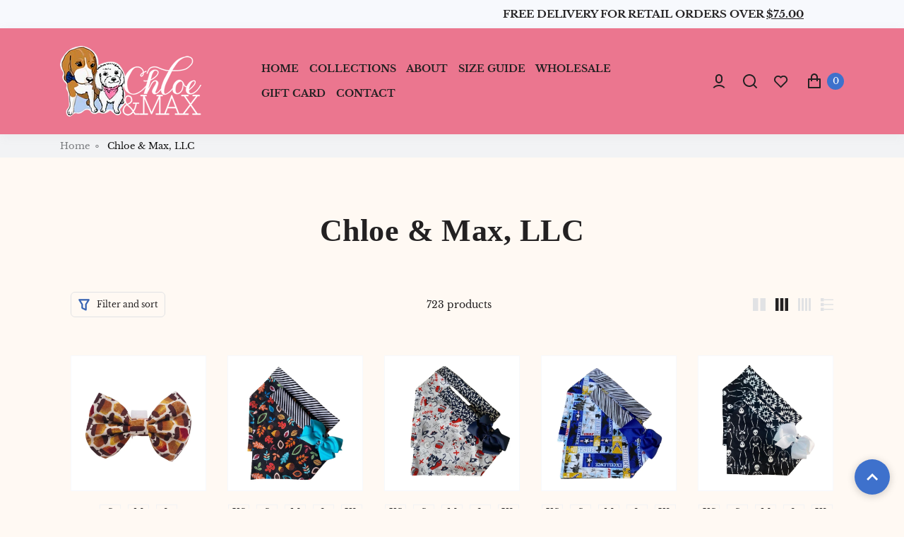

--- FILE ---
content_type: text/html; charset=utf-8
request_url: https://www.chloe-max.com/collections/vendors?q=Chloe%20%26%20Max%2C%20LLC
body_size: 47156
content:
<!doctype html>
<html lang="en" class="no-js" >
  <head>


	<meta charset="utf-8">
	<meta http-equiv="X-UA-Compatible" content="IE=edge">
	<meta name="viewport" content="width=device-width,initial-scale=1">
	<meta name="theme-color" content="">
	<link rel="canonical" href="https://www.chloe-max.com/collections/vendors?q=chloe+%26+max%2c+llc">
	<link rel="preconnect" href="https://cdn.shopify.com" crossorigin>
	
	
	
<link rel="preconnect" href="https://fonts.shopifycdn.com" crossorigin><title>
	  Chloe &amp; Max, LLC

		&ndash; Chloe and Max 
	  
	</title><link rel="canonical" href="https://www.chloe-max.com/collections/vendors?q=chloe+%26+max%2c+llc"><link rel="shortcut icon" href="files/istockphoto-1333101497-612x612.jpg" type="image/png">

<meta property="og:site_name" content="Chloe and Max ">
<meta property="og:url" content="https://www.chloe-max.com/collections/vendors?q=chloe+%26+max%2c+llc">
<meta property="og:title" content="Chloe &amp; Max, LLC">
<meta property="og:type" content="product.group">
<meta property="og:description" content="Pet Apparel.
Colorful fashion for your dog.  
Bandanas, party dresses, and bows.  "><meta name="twitter:card" content="summary_large_image">
<meta name="twitter:title" content="Chloe &amp; Max, LLC">
<meta name="twitter:description" content="Pet Apparel.
Colorful fashion for your dog.  
Bandanas, party dresses, and bows.  ">


<script id="bold-platform-data" type="application/json">
{
  "shop": {
    "domain": "www.chloe-max.com",
    "permanent_domain": "chloe-and-max.myshopify.com",
    "url": "https://www.chloe-max.com",
    "secure_url": "https://www.chloe-max.com",
    "money_format": "$ {{amount}}",
    "currency": "USD"
  },
  "customer": {
    "id": null,
    "tags": null
  },
  "cart": {"note":null,"attributes":{},"original_total_price":0,"total_price":0,"total_discount":0,"total_weight":0.0,"item_count":0,"items":[],"requires_shipping":false,"currency":"USD","items_subtotal_price":0,"cart_level_discount_applications":[],"checkout_charge_amount":0},
  "line_item_products": [],
  "template": "collection",
  "product": null,
  "collection": [{"id":3705460949072,"title":"Acorn","handle":"acorn-bow-tie","description":"Acorns all over a cream colored background.","published_at":"2019-08-08T11:32:04-04:00","created_at":"2019-08-08T11:33:33-04:00","vendor":"Chloe \u0026 Max, LLC","type":"Bow Tie","tags":["Fall","Thanksgiving"],"price":1400,"price_min":1400,"price_max":1400,"available":true,"price_varies":false,"compare_at_price":null,"compare_at_price_min":0,"compare_at_price_max":0,"compare_at_price_varies":false,"variants":[{"id":28949805531216,"title":"S","option1":"S","option2":null,"option3":null,"sku":"","requires_shipping":true,"taxable":true,"featured_image":{"id":23553958379717,"product_id":3705460949072,"position":1,"created_at":"2020-12-17T12:12:11-05:00","updated_at":"2020-12-17T12:12:11-05:00","alt":null,"width":1080,"height":1080,"src":"\/\/www.chloe-max.com\/cdn\/shop\/products\/Untitleddesign-2020-12-17T121158.275.jpg?v=1608225131","variant_ids":[28949805531216,28949805563984,28949805596752]},"available":true,"name":"Acorn - S","public_title":"S","options":["S"],"price":1400,"weight":14,"compare_at_price":null,"inventory_quantity":0,"inventory_management":null,"inventory_policy":"deny","barcode":"","featured_media":{"alt":null,"id":15724573360325,"position":1,"preview_image":{"aspect_ratio":1.0,"height":1080,"width":1080,"src":"\/\/www.chloe-max.com\/cdn\/shop\/products\/Untitleddesign-2020-12-17T121158.275.jpg?v=1608225131"}},"requires_selling_plan":false,"selling_plan_allocations":[]},{"id":28949805563984,"title":"M","option1":"M","option2":null,"option3":null,"sku":"","requires_shipping":true,"taxable":true,"featured_image":{"id":23553958379717,"product_id":3705460949072,"position":1,"created_at":"2020-12-17T12:12:11-05:00","updated_at":"2020-12-17T12:12:11-05:00","alt":null,"width":1080,"height":1080,"src":"\/\/www.chloe-max.com\/cdn\/shop\/products\/Untitleddesign-2020-12-17T121158.275.jpg?v=1608225131","variant_ids":[28949805531216,28949805563984,28949805596752]},"available":true,"name":"Acorn - M","public_title":"M","options":["M"],"price":1400,"weight":14,"compare_at_price":null,"inventory_quantity":-1,"inventory_management":null,"inventory_policy":"deny","barcode":"","featured_media":{"alt":null,"id":15724573360325,"position":1,"preview_image":{"aspect_ratio":1.0,"height":1080,"width":1080,"src":"\/\/www.chloe-max.com\/cdn\/shop\/products\/Untitleddesign-2020-12-17T121158.275.jpg?v=1608225131"}},"requires_selling_plan":false,"selling_plan_allocations":[]},{"id":28949805596752,"title":"L","option1":"L","option2":null,"option3":null,"sku":"","requires_shipping":true,"taxable":true,"featured_image":{"id":23553958379717,"product_id":3705460949072,"position":1,"created_at":"2020-12-17T12:12:11-05:00","updated_at":"2020-12-17T12:12:11-05:00","alt":null,"width":1080,"height":1080,"src":"\/\/www.chloe-max.com\/cdn\/shop\/products\/Untitleddesign-2020-12-17T121158.275.jpg?v=1608225131","variant_ids":[28949805531216,28949805563984,28949805596752]},"available":true,"name":"Acorn - L","public_title":"L","options":["L"],"price":1400,"weight":14,"compare_at_price":null,"inventory_quantity":-1,"inventory_management":null,"inventory_policy":"deny","barcode":"","featured_media":{"alt":null,"id":15724573360325,"position":1,"preview_image":{"aspect_ratio":1.0,"height":1080,"width":1080,"src":"\/\/www.chloe-max.com\/cdn\/shop\/products\/Untitleddesign-2020-12-17T121158.275.jpg?v=1608225131"}},"requires_selling_plan":false,"selling_plan_allocations":[]}],"images":["\/\/www.chloe-max.com\/cdn\/shop\/products\/Untitleddesign-2020-12-17T121158.275.jpg?v=1608225131"],"featured_image":"\/\/www.chloe-max.com\/cdn\/shop\/products\/Untitleddesign-2020-12-17T121158.275.jpg?v=1608225131","options":["Size"],"media":[{"alt":null,"id":15724573360325,"position":1,"preview_image":{"aspect_ratio":1.0,"height":1080,"width":1080,"src":"\/\/www.chloe-max.com\/cdn\/shop\/products\/Untitleddesign-2020-12-17T121158.275.jpg?v=1608225131"},"aspect_ratio":1.0,"height":1080,"media_type":"image","src":"\/\/www.chloe-max.com\/cdn\/shop\/products\/Untitleddesign-2020-12-17T121158.275.jpg?v=1608225131","width":1080}],"requires_selling_plan":false,"selling_plan_groups":[],"content":"Acorns all over a cream colored background."},{"id":7244968526021,"title":"Acorns \u0026 Leaves","handle":"acorns-leaves","description":"Acorns and leaves on black.","published_at":"2023-08-16T12:20:45-04:00","created_at":"2022-08-25T20:14:18-04:00","vendor":"Chloe \u0026 Max, LLC","type":"Bandana","tags":["Fall","Thanksgiving"],"price":1800,"price_min":1800,"price_max":1800,"available":true,"price_varies":false,"compare_at_price":null,"compare_at_price_min":0,"compare_at_price_max":0,"compare_at_price_varies":false,"variants":[{"id":41660599304389,"title":"XS \/ Bow","option1":"XS","option2":"Bow","option3":null,"sku":"","requires_shipping":true,"taxable":true,"featured_image":{"id":31789769130181,"product_id":7244968526021,"position":1,"created_at":"2022-08-28T15:18:56-04:00","updated_at":"2022-08-28T15:18:57-04:00","alt":null,"width":1080,"height":1080,"src":"\/\/www.chloe-max.com\/cdn\/shop\/products\/Acorns_Leaves.jpg?v=1661714337","variant_ids":[41660599304389,41660599337157,41660599369925,41660599402693,41660599435461,41660599468229,41660599500997,41660599533765,41660599566533,41660599599301]},"available":true,"name":"Acorns \u0026 Leaves - XS \/ Bow","public_title":"XS \/ Bow","options":["XS","Bow"],"price":1800,"weight":14,"compare_at_price":null,"inventory_quantity":0,"inventory_management":null,"inventory_policy":"deny","barcode":"","featured_media":{"alt":null,"id":24106949705925,"position":1,"preview_image":{"aspect_ratio":1.0,"height":1080,"width":1080,"src":"\/\/www.chloe-max.com\/cdn\/shop\/products\/Acorns_Leaves.jpg?v=1661714337"}},"requires_selling_plan":false,"selling_plan_allocations":[]},{"id":41660599337157,"title":"XS \/ No Bow","option1":"XS","option2":"No Bow","option3":null,"sku":"","requires_shipping":true,"taxable":true,"featured_image":{"id":31789769130181,"product_id":7244968526021,"position":1,"created_at":"2022-08-28T15:18:56-04:00","updated_at":"2022-08-28T15:18:57-04:00","alt":null,"width":1080,"height":1080,"src":"\/\/www.chloe-max.com\/cdn\/shop\/products\/Acorns_Leaves.jpg?v=1661714337","variant_ids":[41660599304389,41660599337157,41660599369925,41660599402693,41660599435461,41660599468229,41660599500997,41660599533765,41660599566533,41660599599301]},"available":true,"name":"Acorns \u0026 Leaves - XS \/ No Bow","public_title":"XS \/ No Bow","options":["XS","No Bow"],"price":1800,"weight":14,"compare_at_price":null,"inventory_quantity":-1,"inventory_management":null,"inventory_policy":"deny","barcode":"","featured_media":{"alt":null,"id":24106949705925,"position":1,"preview_image":{"aspect_ratio":1.0,"height":1080,"width":1080,"src":"\/\/www.chloe-max.com\/cdn\/shop\/products\/Acorns_Leaves.jpg?v=1661714337"}},"requires_selling_plan":false,"selling_plan_allocations":[]},{"id":41660599369925,"title":"S \/ Bow","option1":"S","option2":"Bow","option3":null,"sku":"","requires_shipping":true,"taxable":true,"featured_image":{"id":31789769130181,"product_id":7244968526021,"position":1,"created_at":"2022-08-28T15:18:56-04:00","updated_at":"2022-08-28T15:18:57-04:00","alt":null,"width":1080,"height":1080,"src":"\/\/www.chloe-max.com\/cdn\/shop\/products\/Acorns_Leaves.jpg?v=1661714337","variant_ids":[41660599304389,41660599337157,41660599369925,41660599402693,41660599435461,41660599468229,41660599500997,41660599533765,41660599566533,41660599599301]},"available":true,"name":"Acorns \u0026 Leaves - S \/ Bow","public_title":"S \/ Bow","options":["S","Bow"],"price":1800,"weight":14,"compare_at_price":null,"inventory_quantity":-1,"inventory_management":null,"inventory_policy":"deny","barcode":"","featured_media":{"alt":null,"id":24106949705925,"position":1,"preview_image":{"aspect_ratio":1.0,"height":1080,"width":1080,"src":"\/\/www.chloe-max.com\/cdn\/shop\/products\/Acorns_Leaves.jpg?v=1661714337"}},"requires_selling_plan":false,"selling_plan_allocations":[]},{"id":41660599402693,"title":"S \/ No Bow","option1":"S","option2":"No Bow","option3":null,"sku":"","requires_shipping":true,"taxable":true,"featured_image":{"id":31789769130181,"product_id":7244968526021,"position":1,"created_at":"2022-08-28T15:18:56-04:00","updated_at":"2022-08-28T15:18:57-04:00","alt":null,"width":1080,"height":1080,"src":"\/\/www.chloe-max.com\/cdn\/shop\/products\/Acorns_Leaves.jpg?v=1661714337","variant_ids":[41660599304389,41660599337157,41660599369925,41660599402693,41660599435461,41660599468229,41660599500997,41660599533765,41660599566533,41660599599301]},"available":true,"name":"Acorns \u0026 Leaves - S \/ No Bow","public_title":"S \/ No Bow","options":["S","No Bow"],"price":1800,"weight":14,"compare_at_price":null,"inventory_quantity":-1,"inventory_management":null,"inventory_policy":"deny","barcode":"","featured_media":{"alt":null,"id":24106949705925,"position":1,"preview_image":{"aspect_ratio":1.0,"height":1080,"width":1080,"src":"\/\/www.chloe-max.com\/cdn\/shop\/products\/Acorns_Leaves.jpg?v=1661714337"}},"requires_selling_plan":false,"selling_plan_allocations":[]},{"id":41660599435461,"title":"M \/ Bow","option1":"M","option2":"Bow","option3":null,"sku":"","requires_shipping":true,"taxable":true,"featured_image":{"id":31789769130181,"product_id":7244968526021,"position":1,"created_at":"2022-08-28T15:18:56-04:00","updated_at":"2022-08-28T15:18:57-04:00","alt":null,"width":1080,"height":1080,"src":"\/\/www.chloe-max.com\/cdn\/shop\/products\/Acorns_Leaves.jpg?v=1661714337","variant_ids":[41660599304389,41660599337157,41660599369925,41660599402693,41660599435461,41660599468229,41660599500997,41660599533765,41660599566533,41660599599301]},"available":true,"name":"Acorns \u0026 Leaves - M \/ Bow","public_title":"M \/ Bow","options":["M","Bow"],"price":1800,"weight":14,"compare_at_price":null,"inventory_quantity":-1,"inventory_management":null,"inventory_policy":"deny","barcode":"","featured_media":{"alt":null,"id":24106949705925,"position":1,"preview_image":{"aspect_ratio":1.0,"height":1080,"width":1080,"src":"\/\/www.chloe-max.com\/cdn\/shop\/products\/Acorns_Leaves.jpg?v=1661714337"}},"requires_selling_plan":false,"selling_plan_allocations":[]},{"id":41660599468229,"title":"M \/ No Bow","option1":"M","option2":"No Bow","option3":null,"sku":"","requires_shipping":true,"taxable":true,"featured_image":{"id":31789769130181,"product_id":7244968526021,"position":1,"created_at":"2022-08-28T15:18:56-04:00","updated_at":"2022-08-28T15:18:57-04:00","alt":null,"width":1080,"height":1080,"src":"\/\/www.chloe-max.com\/cdn\/shop\/products\/Acorns_Leaves.jpg?v=1661714337","variant_ids":[41660599304389,41660599337157,41660599369925,41660599402693,41660599435461,41660599468229,41660599500997,41660599533765,41660599566533,41660599599301]},"available":true,"name":"Acorns \u0026 Leaves - M \/ No Bow","public_title":"M \/ No Bow","options":["M","No Bow"],"price":1800,"weight":14,"compare_at_price":null,"inventory_quantity":-2,"inventory_management":null,"inventory_policy":"deny","barcode":"","featured_media":{"alt":null,"id":24106949705925,"position":1,"preview_image":{"aspect_ratio":1.0,"height":1080,"width":1080,"src":"\/\/www.chloe-max.com\/cdn\/shop\/products\/Acorns_Leaves.jpg?v=1661714337"}},"requires_selling_plan":false,"selling_plan_allocations":[]},{"id":41660599500997,"title":"L \/ Bow","option1":"L","option2":"Bow","option3":null,"sku":"","requires_shipping":true,"taxable":true,"featured_image":{"id":31789769130181,"product_id":7244968526021,"position":1,"created_at":"2022-08-28T15:18:56-04:00","updated_at":"2022-08-28T15:18:57-04:00","alt":null,"width":1080,"height":1080,"src":"\/\/www.chloe-max.com\/cdn\/shop\/products\/Acorns_Leaves.jpg?v=1661714337","variant_ids":[41660599304389,41660599337157,41660599369925,41660599402693,41660599435461,41660599468229,41660599500997,41660599533765,41660599566533,41660599599301]},"available":true,"name":"Acorns \u0026 Leaves - L \/ Bow","public_title":"L \/ Bow","options":["L","Bow"],"price":1800,"weight":14,"compare_at_price":null,"inventory_quantity":-2,"inventory_management":null,"inventory_policy":"deny","barcode":"","featured_media":{"alt":null,"id":24106949705925,"position":1,"preview_image":{"aspect_ratio":1.0,"height":1080,"width":1080,"src":"\/\/www.chloe-max.com\/cdn\/shop\/products\/Acorns_Leaves.jpg?v=1661714337"}},"requires_selling_plan":false,"selling_plan_allocations":[]},{"id":41660599533765,"title":"L \/ No Bow","option1":"L","option2":"No Bow","option3":null,"sku":"","requires_shipping":true,"taxable":true,"featured_image":{"id":31789769130181,"product_id":7244968526021,"position":1,"created_at":"2022-08-28T15:18:56-04:00","updated_at":"2022-08-28T15:18:57-04:00","alt":null,"width":1080,"height":1080,"src":"\/\/www.chloe-max.com\/cdn\/shop\/products\/Acorns_Leaves.jpg?v=1661714337","variant_ids":[41660599304389,41660599337157,41660599369925,41660599402693,41660599435461,41660599468229,41660599500997,41660599533765,41660599566533,41660599599301]},"available":true,"name":"Acorns \u0026 Leaves - L \/ No Bow","public_title":"L \/ No Bow","options":["L","No Bow"],"price":1800,"weight":14,"compare_at_price":null,"inventory_quantity":-3,"inventory_management":null,"inventory_policy":"deny","barcode":"","featured_media":{"alt":null,"id":24106949705925,"position":1,"preview_image":{"aspect_ratio":1.0,"height":1080,"width":1080,"src":"\/\/www.chloe-max.com\/cdn\/shop\/products\/Acorns_Leaves.jpg?v=1661714337"}},"requires_selling_plan":false,"selling_plan_allocations":[]},{"id":41660599566533,"title":"XL \/ Bow","option1":"XL","option2":"Bow","option3":null,"sku":"","requires_shipping":true,"taxable":true,"featured_image":{"id":31789769130181,"product_id":7244968526021,"position":1,"created_at":"2022-08-28T15:18:56-04:00","updated_at":"2022-08-28T15:18:57-04:00","alt":null,"width":1080,"height":1080,"src":"\/\/www.chloe-max.com\/cdn\/shop\/products\/Acorns_Leaves.jpg?v=1661714337","variant_ids":[41660599304389,41660599337157,41660599369925,41660599402693,41660599435461,41660599468229,41660599500997,41660599533765,41660599566533,41660599599301]},"available":true,"name":"Acorns \u0026 Leaves - XL \/ Bow","public_title":"XL \/ Bow","options":["XL","Bow"],"price":1800,"weight":14,"compare_at_price":null,"inventory_quantity":0,"inventory_management":null,"inventory_policy":"deny","barcode":"","featured_media":{"alt":null,"id":24106949705925,"position":1,"preview_image":{"aspect_ratio":1.0,"height":1080,"width":1080,"src":"\/\/www.chloe-max.com\/cdn\/shop\/products\/Acorns_Leaves.jpg?v=1661714337"}},"requires_selling_plan":false,"selling_plan_allocations":[]},{"id":41660599599301,"title":"XL \/ No Bow","option1":"XL","option2":"No Bow","option3":null,"sku":"","requires_shipping":true,"taxable":true,"featured_image":{"id":31789769130181,"product_id":7244968526021,"position":1,"created_at":"2022-08-28T15:18:56-04:00","updated_at":"2022-08-28T15:18:57-04:00","alt":null,"width":1080,"height":1080,"src":"\/\/www.chloe-max.com\/cdn\/shop\/products\/Acorns_Leaves.jpg?v=1661714337","variant_ids":[41660599304389,41660599337157,41660599369925,41660599402693,41660599435461,41660599468229,41660599500997,41660599533765,41660599566533,41660599599301]},"available":true,"name":"Acorns \u0026 Leaves - XL \/ No Bow","public_title":"XL \/ No Bow","options":["XL","No Bow"],"price":1800,"weight":14,"compare_at_price":null,"inventory_quantity":0,"inventory_management":null,"inventory_policy":"deny","barcode":"","featured_media":{"alt":null,"id":24106949705925,"position":1,"preview_image":{"aspect_ratio":1.0,"height":1080,"width":1080,"src":"\/\/www.chloe-max.com\/cdn\/shop\/products\/Acorns_Leaves.jpg?v=1661714337"}},"requires_selling_plan":false,"selling_plan_allocations":[]}],"images":["\/\/www.chloe-max.com\/cdn\/shop\/products\/Acorns_Leaves.jpg?v=1661714337"],"featured_image":"\/\/www.chloe-max.com\/cdn\/shop\/products\/Acorns_Leaves.jpg?v=1661714337","options":["Size","Bow"],"media":[{"alt":null,"id":24106949705925,"position":1,"preview_image":{"aspect_ratio":1.0,"height":1080,"width":1080,"src":"\/\/www.chloe-max.com\/cdn\/shop\/products\/Acorns_Leaves.jpg?v=1661714337"},"aspect_ratio":1.0,"height":1080,"media_type":"image","src":"\/\/www.chloe-max.com\/cdn\/shop\/products\/Acorns_Leaves.jpg?v=1661714337","width":1080}],"requires_selling_plan":false,"selling_plan_groups":[],"content":"Acorns and leaves on black."},{"id":7331400450245,"title":"Ahoy Matey","handle":"ahoy-matey","description":"Pirate things on grey with navy anchor back.","published_at":"2022-11-30T11:00:44-05:00","created_at":"2022-11-30T11:00:42-05:00","vendor":"Chloe \u0026 Max, LLC","type":"Bandana","tags":["Pirate","Summer"],"price":1800,"price_min":1800,"price_max":1800,"available":true,"price_varies":false,"compare_at_price":null,"compare_at_price_min":0,"compare_at_price_max":0,"compare_at_price_varies":false,"variants":[{"id":41913355534533,"title":"XS \/ Bow","option1":"XS","option2":"Bow","option3":null,"sku":"","requires_shipping":true,"taxable":true,"featured_image":{"id":32258616426693,"product_id":7331400450245,"position":1,"created_at":"2022-11-30T11:00:42-05:00","updated_at":"2022-11-30T11:00:45-05:00","alt":null,"width":1080,"height":1080,"src":"\/\/www.chloe-max.com\/cdn\/shop\/products\/AhoyMatey.jpg?v=1669824045","variant_ids":[41913355534533,41913355567301,41913355600069,41913355632837,41913355665605,41913355698373,41913355731141,41913355763909,41913355796677,41913355829445]},"available":true,"name":"Ahoy Matey - XS \/ Bow","public_title":"XS \/ Bow","options":["XS","Bow"],"price":1800,"weight":14,"compare_at_price":null,"inventory_quantity":0,"inventory_management":null,"inventory_policy":"deny","barcode":"","featured_media":{"alt":null,"id":24585448751301,"position":1,"preview_image":{"aspect_ratio":1.0,"height":1080,"width":1080,"src":"\/\/www.chloe-max.com\/cdn\/shop\/products\/AhoyMatey.jpg?v=1669824045"}},"requires_selling_plan":false,"selling_plan_allocations":[]},{"id":41913355567301,"title":"XS \/ No Bow","option1":"XS","option2":"No Bow","option3":null,"sku":"","requires_shipping":true,"taxable":true,"featured_image":{"id":32258616426693,"product_id":7331400450245,"position":1,"created_at":"2022-11-30T11:00:42-05:00","updated_at":"2022-11-30T11:00:45-05:00","alt":null,"width":1080,"height":1080,"src":"\/\/www.chloe-max.com\/cdn\/shop\/products\/AhoyMatey.jpg?v=1669824045","variant_ids":[41913355534533,41913355567301,41913355600069,41913355632837,41913355665605,41913355698373,41913355731141,41913355763909,41913355796677,41913355829445]},"available":true,"name":"Ahoy Matey - XS \/ No Bow","public_title":"XS \/ No Bow","options":["XS","No Bow"],"price":1800,"weight":14,"compare_at_price":null,"inventory_quantity":0,"inventory_management":null,"inventory_policy":"deny","barcode":"","featured_media":{"alt":null,"id":24585448751301,"position":1,"preview_image":{"aspect_ratio":1.0,"height":1080,"width":1080,"src":"\/\/www.chloe-max.com\/cdn\/shop\/products\/AhoyMatey.jpg?v=1669824045"}},"requires_selling_plan":false,"selling_plan_allocations":[]},{"id":41913355600069,"title":"S \/ Bow","option1":"S","option2":"Bow","option3":null,"sku":"","requires_shipping":true,"taxable":true,"featured_image":{"id":32258616426693,"product_id":7331400450245,"position":1,"created_at":"2022-11-30T11:00:42-05:00","updated_at":"2022-11-30T11:00:45-05:00","alt":null,"width":1080,"height":1080,"src":"\/\/www.chloe-max.com\/cdn\/shop\/products\/AhoyMatey.jpg?v=1669824045","variant_ids":[41913355534533,41913355567301,41913355600069,41913355632837,41913355665605,41913355698373,41913355731141,41913355763909,41913355796677,41913355829445]},"available":true,"name":"Ahoy Matey - S \/ Bow","public_title":"S \/ Bow","options":["S","Bow"],"price":1800,"weight":14,"compare_at_price":null,"inventory_quantity":-2,"inventory_management":null,"inventory_policy":"deny","barcode":"","featured_media":{"alt":null,"id":24585448751301,"position":1,"preview_image":{"aspect_ratio":1.0,"height":1080,"width":1080,"src":"\/\/www.chloe-max.com\/cdn\/shop\/products\/AhoyMatey.jpg?v=1669824045"}},"requires_selling_plan":false,"selling_plan_allocations":[]},{"id":41913355632837,"title":"S \/ No Bow","option1":"S","option2":"No Bow","option3":null,"sku":"","requires_shipping":true,"taxable":true,"featured_image":{"id":32258616426693,"product_id":7331400450245,"position":1,"created_at":"2022-11-30T11:00:42-05:00","updated_at":"2022-11-30T11:00:45-05:00","alt":null,"width":1080,"height":1080,"src":"\/\/www.chloe-max.com\/cdn\/shop\/products\/AhoyMatey.jpg?v=1669824045","variant_ids":[41913355534533,41913355567301,41913355600069,41913355632837,41913355665605,41913355698373,41913355731141,41913355763909,41913355796677,41913355829445]},"available":true,"name":"Ahoy Matey - S \/ No Bow","public_title":"S \/ No Bow","options":["S","No Bow"],"price":1800,"weight":14,"compare_at_price":null,"inventory_quantity":0,"inventory_management":null,"inventory_policy":"deny","barcode":"","featured_media":{"alt":null,"id":24585448751301,"position":1,"preview_image":{"aspect_ratio":1.0,"height":1080,"width":1080,"src":"\/\/www.chloe-max.com\/cdn\/shop\/products\/AhoyMatey.jpg?v=1669824045"}},"requires_selling_plan":false,"selling_plan_allocations":[]},{"id":41913355665605,"title":"M \/ Bow","option1":"M","option2":"Bow","option3":null,"sku":"","requires_shipping":true,"taxable":true,"featured_image":{"id":32258616426693,"product_id":7331400450245,"position":1,"created_at":"2022-11-30T11:00:42-05:00","updated_at":"2022-11-30T11:00:45-05:00","alt":null,"width":1080,"height":1080,"src":"\/\/www.chloe-max.com\/cdn\/shop\/products\/AhoyMatey.jpg?v=1669824045","variant_ids":[41913355534533,41913355567301,41913355600069,41913355632837,41913355665605,41913355698373,41913355731141,41913355763909,41913355796677,41913355829445]},"available":true,"name":"Ahoy Matey - M \/ Bow","public_title":"M \/ Bow","options":["M","Bow"],"price":1800,"weight":14,"compare_at_price":null,"inventory_quantity":0,"inventory_management":null,"inventory_policy":"deny","barcode":"","featured_media":{"alt":null,"id":24585448751301,"position":1,"preview_image":{"aspect_ratio":1.0,"height":1080,"width":1080,"src":"\/\/www.chloe-max.com\/cdn\/shop\/products\/AhoyMatey.jpg?v=1669824045"}},"requires_selling_plan":false,"selling_plan_allocations":[]},{"id":41913355698373,"title":"M \/ No Bow","option1":"M","option2":"No Bow","option3":null,"sku":"","requires_shipping":true,"taxable":true,"featured_image":{"id":32258616426693,"product_id":7331400450245,"position":1,"created_at":"2022-11-30T11:00:42-05:00","updated_at":"2022-11-30T11:00:45-05:00","alt":null,"width":1080,"height":1080,"src":"\/\/www.chloe-max.com\/cdn\/shop\/products\/AhoyMatey.jpg?v=1669824045","variant_ids":[41913355534533,41913355567301,41913355600069,41913355632837,41913355665605,41913355698373,41913355731141,41913355763909,41913355796677,41913355829445]},"available":true,"name":"Ahoy Matey - M \/ No Bow","public_title":"M \/ No Bow","options":["M","No Bow"],"price":1800,"weight":14,"compare_at_price":null,"inventory_quantity":-1,"inventory_management":null,"inventory_policy":"deny","barcode":"","featured_media":{"alt":null,"id":24585448751301,"position":1,"preview_image":{"aspect_ratio":1.0,"height":1080,"width":1080,"src":"\/\/www.chloe-max.com\/cdn\/shop\/products\/AhoyMatey.jpg?v=1669824045"}},"requires_selling_plan":false,"selling_plan_allocations":[]},{"id":41913355731141,"title":"L \/ Bow","option1":"L","option2":"Bow","option3":null,"sku":"","requires_shipping":true,"taxable":true,"featured_image":{"id":32258616426693,"product_id":7331400450245,"position":1,"created_at":"2022-11-30T11:00:42-05:00","updated_at":"2022-11-30T11:00:45-05:00","alt":null,"width":1080,"height":1080,"src":"\/\/www.chloe-max.com\/cdn\/shop\/products\/AhoyMatey.jpg?v=1669824045","variant_ids":[41913355534533,41913355567301,41913355600069,41913355632837,41913355665605,41913355698373,41913355731141,41913355763909,41913355796677,41913355829445]},"available":true,"name":"Ahoy Matey - L \/ Bow","public_title":"L \/ Bow","options":["L","Bow"],"price":1800,"weight":14,"compare_at_price":null,"inventory_quantity":0,"inventory_management":null,"inventory_policy":"deny","barcode":"","featured_media":{"alt":null,"id":24585448751301,"position":1,"preview_image":{"aspect_ratio":1.0,"height":1080,"width":1080,"src":"\/\/www.chloe-max.com\/cdn\/shop\/products\/AhoyMatey.jpg?v=1669824045"}},"requires_selling_plan":false,"selling_plan_allocations":[]},{"id":41913355763909,"title":"L \/ No Bow","option1":"L","option2":"No Bow","option3":null,"sku":"","requires_shipping":true,"taxable":true,"featured_image":{"id":32258616426693,"product_id":7331400450245,"position":1,"created_at":"2022-11-30T11:00:42-05:00","updated_at":"2022-11-30T11:00:45-05:00","alt":null,"width":1080,"height":1080,"src":"\/\/www.chloe-max.com\/cdn\/shop\/products\/AhoyMatey.jpg?v=1669824045","variant_ids":[41913355534533,41913355567301,41913355600069,41913355632837,41913355665605,41913355698373,41913355731141,41913355763909,41913355796677,41913355829445]},"available":true,"name":"Ahoy Matey - L \/ No Bow","public_title":"L \/ No Bow","options":["L","No Bow"],"price":1800,"weight":14,"compare_at_price":null,"inventory_quantity":0,"inventory_management":null,"inventory_policy":"deny","barcode":"","featured_media":{"alt":null,"id":24585448751301,"position":1,"preview_image":{"aspect_ratio":1.0,"height":1080,"width":1080,"src":"\/\/www.chloe-max.com\/cdn\/shop\/products\/AhoyMatey.jpg?v=1669824045"}},"requires_selling_plan":false,"selling_plan_allocations":[]},{"id":41913355796677,"title":"XL \/ Bow","option1":"XL","option2":"Bow","option3":null,"sku":"","requires_shipping":true,"taxable":true,"featured_image":{"id":32258616426693,"product_id":7331400450245,"position":1,"created_at":"2022-11-30T11:00:42-05:00","updated_at":"2022-11-30T11:00:45-05:00","alt":null,"width":1080,"height":1080,"src":"\/\/www.chloe-max.com\/cdn\/shop\/products\/AhoyMatey.jpg?v=1669824045","variant_ids":[41913355534533,41913355567301,41913355600069,41913355632837,41913355665605,41913355698373,41913355731141,41913355763909,41913355796677,41913355829445]},"available":true,"name":"Ahoy Matey - XL \/ Bow","public_title":"XL \/ Bow","options":["XL","Bow"],"price":1800,"weight":14,"compare_at_price":null,"inventory_quantity":0,"inventory_management":null,"inventory_policy":"deny","barcode":"","featured_media":{"alt":null,"id":24585448751301,"position":1,"preview_image":{"aspect_ratio":1.0,"height":1080,"width":1080,"src":"\/\/www.chloe-max.com\/cdn\/shop\/products\/AhoyMatey.jpg?v=1669824045"}},"requires_selling_plan":false,"selling_plan_allocations":[]},{"id":41913355829445,"title":"XL \/ No Bow","option1":"XL","option2":"No Bow","option3":null,"sku":"","requires_shipping":true,"taxable":true,"featured_image":{"id":32258616426693,"product_id":7331400450245,"position":1,"created_at":"2022-11-30T11:00:42-05:00","updated_at":"2022-11-30T11:00:45-05:00","alt":null,"width":1080,"height":1080,"src":"\/\/www.chloe-max.com\/cdn\/shop\/products\/AhoyMatey.jpg?v=1669824045","variant_ids":[41913355534533,41913355567301,41913355600069,41913355632837,41913355665605,41913355698373,41913355731141,41913355763909,41913355796677,41913355829445]},"available":true,"name":"Ahoy Matey - XL \/ No Bow","public_title":"XL \/ No Bow","options":["XL","No Bow"],"price":1800,"weight":14,"compare_at_price":null,"inventory_quantity":0,"inventory_management":null,"inventory_policy":"deny","barcode":"","featured_media":{"alt":null,"id":24585448751301,"position":1,"preview_image":{"aspect_ratio":1.0,"height":1080,"width":1080,"src":"\/\/www.chloe-max.com\/cdn\/shop\/products\/AhoyMatey.jpg?v=1669824045"}},"requires_selling_plan":false,"selling_plan_allocations":[]}],"images":["\/\/www.chloe-max.com\/cdn\/shop\/products\/AhoyMatey.jpg?v=1669824045"],"featured_image":"\/\/www.chloe-max.com\/cdn\/shop\/products\/AhoyMatey.jpg?v=1669824045","options":["Size","Bow"],"media":[{"alt":null,"id":24585448751301,"position":1,"preview_image":{"aspect_ratio":1.0,"height":1080,"width":1080,"src":"\/\/www.chloe-max.com\/cdn\/shop\/products\/AhoyMatey.jpg?v=1669824045"},"aspect_ratio":1.0,"height":1080,"media_type":"image","src":"\/\/www.chloe-max.com\/cdn\/shop\/products\/AhoyMatey.jpg?v=1669824045","width":1080}],"requires_selling_plan":false,"selling_plan_groups":[],"content":"Pirate things on grey with navy anchor back."},{"id":7174120734917,"title":"Air Force","handle":"air-force","description":"Everything Air Force  with black stripe back.","published_at":"2022-05-23T20:40:52-04:00","created_at":"2022-05-23T20:40:50-04:00","vendor":"Chloe \u0026 Max, LLC","type":"Bandana","tags":["Military"],"price":1800,"price_min":1800,"price_max":1800,"available":true,"price_varies":false,"compare_at_price":null,"compare_at_price_min":0,"compare_at_price_max":0,"compare_at_price_varies":false,"variants":[{"id":41421041238213,"title":"XS \/ Bow","option1":"XS","option2":"Bow","option3":null,"sku":"","requires_shipping":true,"taxable":true,"featured_image":{"id":31376685203653,"product_id":7174120734917,"position":1,"created_at":"2022-05-23T20:40:50-04:00","updated_at":"2022-05-23T20:40:52-04:00","alt":null,"width":1080,"height":1080,"src":"\/\/www.chloe-max.com\/cdn\/shop\/products\/AirForce.jpg?v=1653352852","variant_ids":[41421041238213,41421041270981,41421041303749,41421041336517,41421041369285,41421041402053,41421041434821,41421041467589,41421041500357,41421041533125]},"available":true,"name":"Air Force - XS \/ Bow","public_title":"XS \/ Bow","options":["XS","Bow"],"price":1800,"weight":227,"compare_at_price":null,"inventory_quantity":0,"inventory_management":null,"inventory_policy":"deny","barcode":"","featured_media":{"alt":null,"id":23683261923525,"position":1,"preview_image":{"aspect_ratio":1.0,"height":1080,"width":1080,"src":"\/\/www.chloe-max.com\/cdn\/shop\/products\/AirForce.jpg?v=1653352852"}},"requires_selling_plan":false,"selling_plan_allocations":[]},{"id":41421041270981,"title":"XS \/ No Bow","option1":"XS","option2":"No Bow","option3":null,"sku":"","requires_shipping":true,"taxable":true,"featured_image":{"id":31376685203653,"product_id":7174120734917,"position":1,"created_at":"2022-05-23T20:40:50-04:00","updated_at":"2022-05-23T20:40:52-04:00","alt":null,"width":1080,"height":1080,"src":"\/\/www.chloe-max.com\/cdn\/shop\/products\/AirForce.jpg?v=1653352852","variant_ids":[41421041238213,41421041270981,41421041303749,41421041336517,41421041369285,41421041402053,41421041434821,41421041467589,41421041500357,41421041533125]},"available":true,"name":"Air Force - XS \/ No Bow","public_title":"XS \/ No Bow","options":["XS","No Bow"],"price":1800,"weight":227,"compare_at_price":null,"inventory_quantity":0,"inventory_management":null,"inventory_policy":"deny","barcode":"","featured_media":{"alt":null,"id":23683261923525,"position":1,"preview_image":{"aspect_ratio":1.0,"height":1080,"width":1080,"src":"\/\/www.chloe-max.com\/cdn\/shop\/products\/AirForce.jpg?v=1653352852"}},"requires_selling_plan":false,"selling_plan_allocations":[]},{"id":41421041303749,"title":"S \/ Bow","option1":"S","option2":"Bow","option3":null,"sku":"","requires_shipping":true,"taxable":true,"featured_image":{"id":31376685203653,"product_id":7174120734917,"position":1,"created_at":"2022-05-23T20:40:50-04:00","updated_at":"2022-05-23T20:40:52-04:00","alt":null,"width":1080,"height":1080,"src":"\/\/www.chloe-max.com\/cdn\/shop\/products\/AirForce.jpg?v=1653352852","variant_ids":[41421041238213,41421041270981,41421041303749,41421041336517,41421041369285,41421041402053,41421041434821,41421041467589,41421041500357,41421041533125]},"available":true,"name":"Air Force - S \/ Bow","public_title":"S \/ Bow","options":["S","Bow"],"price":1800,"weight":227,"compare_at_price":null,"inventory_quantity":0,"inventory_management":null,"inventory_policy":"deny","barcode":"","featured_media":{"alt":null,"id":23683261923525,"position":1,"preview_image":{"aspect_ratio":1.0,"height":1080,"width":1080,"src":"\/\/www.chloe-max.com\/cdn\/shop\/products\/AirForce.jpg?v=1653352852"}},"requires_selling_plan":false,"selling_plan_allocations":[]},{"id":41421041336517,"title":"S \/ No Bow","option1":"S","option2":"No Bow","option3":null,"sku":"","requires_shipping":true,"taxable":true,"featured_image":{"id":31376685203653,"product_id":7174120734917,"position":1,"created_at":"2022-05-23T20:40:50-04:00","updated_at":"2022-05-23T20:40:52-04:00","alt":null,"width":1080,"height":1080,"src":"\/\/www.chloe-max.com\/cdn\/shop\/products\/AirForce.jpg?v=1653352852","variant_ids":[41421041238213,41421041270981,41421041303749,41421041336517,41421041369285,41421041402053,41421041434821,41421041467589,41421041500357,41421041533125]},"available":true,"name":"Air Force - S \/ No Bow","public_title":"S \/ No Bow","options":["S","No Bow"],"price":1800,"weight":227,"compare_at_price":null,"inventory_quantity":-1,"inventory_management":null,"inventory_policy":"deny","barcode":"","featured_media":{"alt":null,"id":23683261923525,"position":1,"preview_image":{"aspect_ratio":1.0,"height":1080,"width":1080,"src":"\/\/www.chloe-max.com\/cdn\/shop\/products\/AirForce.jpg?v=1653352852"}},"requires_selling_plan":false,"selling_plan_allocations":[]},{"id":41421041369285,"title":"M \/ Bow","option1":"M","option2":"Bow","option3":null,"sku":"","requires_shipping":true,"taxable":true,"featured_image":{"id":31376685203653,"product_id":7174120734917,"position":1,"created_at":"2022-05-23T20:40:50-04:00","updated_at":"2022-05-23T20:40:52-04:00","alt":null,"width":1080,"height":1080,"src":"\/\/www.chloe-max.com\/cdn\/shop\/products\/AirForce.jpg?v=1653352852","variant_ids":[41421041238213,41421041270981,41421041303749,41421041336517,41421041369285,41421041402053,41421041434821,41421041467589,41421041500357,41421041533125]},"available":true,"name":"Air Force - M \/ Bow","public_title":"M \/ Bow","options":["M","Bow"],"price":1800,"weight":227,"compare_at_price":null,"inventory_quantity":0,"inventory_management":null,"inventory_policy":"deny","barcode":"","featured_media":{"alt":null,"id":23683261923525,"position":1,"preview_image":{"aspect_ratio":1.0,"height":1080,"width":1080,"src":"\/\/www.chloe-max.com\/cdn\/shop\/products\/AirForce.jpg?v=1653352852"}},"requires_selling_plan":false,"selling_plan_allocations":[]},{"id":41421041402053,"title":"M \/ No Bow","option1":"M","option2":"No Bow","option3":null,"sku":"","requires_shipping":true,"taxable":true,"featured_image":{"id":31376685203653,"product_id":7174120734917,"position":1,"created_at":"2022-05-23T20:40:50-04:00","updated_at":"2022-05-23T20:40:52-04:00","alt":null,"width":1080,"height":1080,"src":"\/\/www.chloe-max.com\/cdn\/shop\/products\/AirForce.jpg?v=1653352852","variant_ids":[41421041238213,41421041270981,41421041303749,41421041336517,41421041369285,41421041402053,41421041434821,41421041467589,41421041500357,41421041533125]},"available":true,"name":"Air Force - M \/ No Bow","public_title":"M \/ No Bow","options":["M","No Bow"],"price":1800,"weight":227,"compare_at_price":null,"inventory_quantity":-1,"inventory_management":null,"inventory_policy":"deny","barcode":"","featured_media":{"alt":null,"id":23683261923525,"position":1,"preview_image":{"aspect_ratio":1.0,"height":1080,"width":1080,"src":"\/\/www.chloe-max.com\/cdn\/shop\/products\/AirForce.jpg?v=1653352852"}},"requires_selling_plan":false,"selling_plan_allocations":[]},{"id":41421041434821,"title":"L \/ Bow","option1":"L","option2":"Bow","option3":null,"sku":"","requires_shipping":true,"taxable":true,"featured_image":{"id":31376685203653,"product_id":7174120734917,"position":1,"created_at":"2022-05-23T20:40:50-04:00","updated_at":"2022-05-23T20:40:52-04:00","alt":null,"width":1080,"height":1080,"src":"\/\/www.chloe-max.com\/cdn\/shop\/products\/AirForce.jpg?v=1653352852","variant_ids":[41421041238213,41421041270981,41421041303749,41421041336517,41421041369285,41421041402053,41421041434821,41421041467589,41421041500357,41421041533125]},"available":true,"name":"Air Force - L \/ Bow","public_title":"L \/ Bow","options":["L","Bow"],"price":1800,"weight":227,"compare_at_price":null,"inventory_quantity":-1,"inventory_management":null,"inventory_policy":"deny","barcode":"","featured_media":{"alt":null,"id":23683261923525,"position":1,"preview_image":{"aspect_ratio":1.0,"height":1080,"width":1080,"src":"\/\/www.chloe-max.com\/cdn\/shop\/products\/AirForce.jpg?v=1653352852"}},"requires_selling_plan":false,"selling_plan_allocations":[]},{"id":41421041467589,"title":"L \/ No Bow","option1":"L","option2":"No Bow","option3":null,"sku":"","requires_shipping":true,"taxable":true,"featured_image":{"id":31376685203653,"product_id":7174120734917,"position":1,"created_at":"2022-05-23T20:40:50-04:00","updated_at":"2022-05-23T20:40:52-04:00","alt":null,"width":1080,"height":1080,"src":"\/\/www.chloe-max.com\/cdn\/shop\/products\/AirForce.jpg?v=1653352852","variant_ids":[41421041238213,41421041270981,41421041303749,41421041336517,41421041369285,41421041402053,41421041434821,41421041467589,41421041500357,41421041533125]},"available":true,"name":"Air Force - L \/ No Bow","public_title":"L \/ No Bow","options":["L","No Bow"],"price":1800,"weight":227,"compare_at_price":null,"inventory_quantity":-2,"inventory_management":null,"inventory_policy":"deny","barcode":"","featured_media":{"alt":null,"id":23683261923525,"position":1,"preview_image":{"aspect_ratio":1.0,"height":1080,"width":1080,"src":"\/\/www.chloe-max.com\/cdn\/shop\/products\/AirForce.jpg?v=1653352852"}},"requires_selling_plan":false,"selling_plan_allocations":[]},{"id":41421041500357,"title":"XL \/ Bow","option1":"XL","option2":"Bow","option3":null,"sku":"","requires_shipping":true,"taxable":true,"featured_image":{"id":31376685203653,"product_id":7174120734917,"position":1,"created_at":"2022-05-23T20:40:50-04:00","updated_at":"2022-05-23T20:40:52-04:00","alt":null,"width":1080,"height":1080,"src":"\/\/www.chloe-max.com\/cdn\/shop\/products\/AirForce.jpg?v=1653352852","variant_ids":[41421041238213,41421041270981,41421041303749,41421041336517,41421041369285,41421041402053,41421041434821,41421041467589,41421041500357,41421041533125]},"available":true,"name":"Air Force - XL \/ Bow","public_title":"XL \/ Bow","options":["XL","Bow"],"price":1800,"weight":227,"compare_at_price":null,"inventory_quantity":0,"inventory_management":null,"inventory_policy":"deny","barcode":"","featured_media":{"alt":null,"id":23683261923525,"position":1,"preview_image":{"aspect_ratio":1.0,"height":1080,"width":1080,"src":"\/\/www.chloe-max.com\/cdn\/shop\/products\/AirForce.jpg?v=1653352852"}},"requires_selling_plan":false,"selling_plan_allocations":[]},{"id":41421041533125,"title":"XL \/ No Bow","option1":"XL","option2":"No Bow","option3":null,"sku":"","requires_shipping":true,"taxable":true,"featured_image":{"id":31376685203653,"product_id":7174120734917,"position":1,"created_at":"2022-05-23T20:40:50-04:00","updated_at":"2022-05-23T20:40:52-04:00","alt":null,"width":1080,"height":1080,"src":"\/\/www.chloe-max.com\/cdn\/shop\/products\/AirForce.jpg?v=1653352852","variant_ids":[41421041238213,41421041270981,41421041303749,41421041336517,41421041369285,41421041402053,41421041434821,41421041467589,41421041500357,41421041533125]},"available":true,"name":"Air Force - XL \/ No Bow","public_title":"XL \/ No Bow","options":["XL","No Bow"],"price":1800,"weight":227,"compare_at_price":null,"inventory_quantity":0,"inventory_management":null,"inventory_policy":"deny","barcode":"","featured_media":{"alt":null,"id":23683261923525,"position":1,"preview_image":{"aspect_ratio":1.0,"height":1080,"width":1080,"src":"\/\/www.chloe-max.com\/cdn\/shop\/products\/AirForce.jpg?v=1653352852"}},"requires_selling_plan":false,"selling_plan_allocations":[]}],"images":["\/\/www.chloe-max.com\/cdn\/shop\/products\/AirForce.jpg?v=1653352852"],"featured_image":"\/\/www.chloe-max.com\/cdn\/shop\/products\/AirForce.jpg?v=1653352852","options":["Size","Bow"],"media":[{"alt":null,"id":23683261923525,"position":1,"preview_image":{"aspect_ratio":1.0,"height":1080,"width":1080,"src":"\/\/www.chloe-max.com\/cdn\/shop\/products\/AirForce.jpg?v=1653352852"},"aspect_ratio":1.0,"height":1080,"media_type":"image","src":"\/\/www.chloe-max.com\/cdn\/shop\/products\/AirForce.jpg?v=1653352852","width":1080}],"requires_selling_plan":false,"selling_plan_groups":[],"content":"Everything Air Force  with black stripe back."},{"id":8281392283845,"title":"Aligned Skeletons","handle":"aligned-skeletons","description":"\u003cp\u003e\u003cimg\u003e\u003cspan\u003eIntroducing Aligned Skeletons, a standout addition to our pet bandana collection at Chloe \u0026amp; Max LLC. This bandana features a bold design of white skeletons on black background, offset by a black and white quilting star pattern on  back. This unique piece is perfect for pets that love to express their style. Designed and crafted with love, this bandana is a testament to our commitment to providing stylish and quality accessories for your beloved pets. Give your dog a touch of whimsy with the Aligned Skeletons bandana!    Bandana stays on with plastic side release buckle in coordinating color.  See photo.\u003c\/span\u003e\u003c\/p\u003e","published_at":"2025-03-23T06:29:07-04:00","created_at":"2025-03-23T06:29:07-04:00","vendor":"Chloe \u0026 Max, LLC","type":"Bandana","tags":["Halloween"],"price":1800,"price_min":1800,"price_max":1800,"available":true,"price_varies":false,"compare_at_price":null,"compare_at_price_min":0,"compare_at_price_max":0,"compare_at_price_varies":false,"variants":[{"id":44591259746501,"title":"XS \/ Bow","option1":"XS","option2":"Bow","option3":null,"sku":"","requires_shipping":true,"taxable":true,"featured_image":{"id":37465455591621,"product_id":8281392283845,"position":1,"created_at":"2025-03-23T06:28:42-04:00","updated_at":"2025-03-23T06:28:43-04:00","alt":null,"width":1080,"height":1080,"src":"\/\/www.chloe-max.com\/cdn\/shop\/files\/AlignedSkeletons.jpg?v=1742725723","variant_ids":[44591259746501,44591259779269,44591259812037,44591259844805,44591259877573,44591259910341,44591259943109,44591259975877,44591260008645,44591260041413]},"available":true,"name":"Aligned Skeletons - XS \/ Bow","public_title":"XS \/ Bow","options":["XS","Bow"],"price":1800,"weight":57,"compare_at_price":null,"inventory_quantity":0,"inventory_management":null,"inventory_policy":"deny","barcode":"","featured_media":{"alt":null,"id":29193791733957,"position":1,"preview_image":{"aspect_ratio":1.0,"height":1080,"width":1080,"src":"\/\/www.chloe-max.com\/cdn\/shop\/files\/AlignedSkeletons.jpg?v=1742725723"}},"requires_selling_plan":false,"selling_plan_allocations":[]},{"id":44591259779269,"title":"XS \/ No Bow","option1":"XS","option2":"No Bow","option3":null,"sku":"","requires_shipping":true,"taxable":true,"featured_image":{"id":37465455591621,"product_id":8281392283845,"position":1,"created_at":"2025-03-23T06:28:42-04:00","updated_at":"2025-03-23T06:28:43-04:00","alt":null,"width":1080,"height":1080,"src":"\/\/www.chloe-max.com\/cdn\/shop\/files\/AlignedSkeletons.jpg?v=1742725723","variant_ids":[44591259746501,44591259779269,44591259812037,44591259844805,44591259877573,44591259910341,44591259943109,44591259975877,44591260008645,44591260041413]},"available":true,"name":"Aligned Skeletons - XS \/ No Bow","public_title":"XS \/ No Bow","options":["XS","No Bow"],"price":1800,"weight":57,"compare_at_price":null,"inventory_quantity":0,"inventory_management":null,"inventory_policy":"deny","barcode":"","featured_media":{"alt":null,"id":29193791733957,"position":1,"preview_image":{"aspect_ratio":1.0,"height":1080,"width":1080,"src":"\/\/www.chloe-max.com\/cdn\/shop\/files\/AlignedSkeletons.jpg?v=1742725723"}},"requires_selling_plan":false,"selling_plan_allocations":[]},{"id":44591259812037,"title":"S \/ Bow","option1":"S","option2":"Bow","option3":null,"sku":"","requires_shipping":true,"taxable":true,"featured_image":{"id":37465455591621,"product_id":8281392283845,"position":1,"created_at":"2025-03-23T06:28:42-04:00","updated_at":"2025-03-23T06:28:43-04:00","alt":null,"width":1080,"height":1080,"src":"\/\/www.chloe-max.com\/cdn\/shop\/files\/AlignedSkeletons.jpg?v=1742725723","variant_ids":[44591259746501,44591259779269,44591259812037,44591259844805,44591259877573,44591259910341,44591259943109,44591259975877,44591260008645,44591260041413]},"available":true,"name":"Aligned Skeletons - S \/ Bow","public_title":"S \/ Bow","options":["S","Bow"],"price":1800,"weight":57,"compare_at_price":null,"inventory_quantity":-1,"inventory_management":null,"inventory_policy":"deny","barcode":"","featured_media":{"alt":null,"id":29193791733957,"position":1,"preview_image":{"aspect_ratio":1.0,"height":1080,"width":1080,"src":"\/\/www.chloe-max.com\/cdn\/shop\/files\/AlignedSkeletons.jpg?v=1742725723"}},"requires_selling_plan":false,"selling_plan_allocations":[]},{"id":44591259844805,"title":"S \/ No Bow","option1":"S","option2":"No Bow","option3":null,"sku":"","requires_shipping":true,"taxable":true,"featured_image":{"id":37465455591621,"product_id":8281392283845,"position":1,"created_at":"2025-03-23T06:28:42-04:00","updated_at":"2025-03-23T06:28:43-04:00","alt":null,"width":1080,"height":1080,"src":"\/\/www.chloe-max.com\/cdn\/shop\/files\/AlignedSkeletons.jpg?v=1742725723","variant_ids":[44591259746501,44591259779269,44591259812037,44591259844805,44591259877573,44591259910341,44591259943109,44591259975877,44591260008645,44591260041413]},"available":true,"name":"Aligned Skeletons - S \/ No Bow","public_title":"S \/ No Bow","options":["S","No Bow"],"price":1800,"weight":57,"compare_at_price":null,"inventory_quantity":0,"inventory_management":null,"inventory_policy":"deny","barcode":"","featured_media":{"alt":null,"id":29193791733957,"position":1,"preview_image":{"aspect_ratio":1.0,"height":1080,"width":1080,"src":"\/\/www.chloe-max.com\/cdn\/shop\/files\/AlignedSkeletons.jpg?v=1742725723"}},"requires_selling_plan":false,"selling_plan_allocations":[]},{"id":44591259877573,"title":"M \/ Bow","option1":"M","option2":"Bow","option3":null,"sku":"","requires_shipping":true,"taxable":true,"featured_image":{"id":37465455591621,"product_id":8281392283845,"position":1,"created_at":"2025-03-23T06:28:42-04:00","updated_at":"2025-03-23T06:28:43-04:00","alt":null,"width":1080,"height":1080,"src":"\/\/www.chloe-max.com\/cdn\/shop\/files\/AlignedSkeletons.jpg?v=1742725723","variant_ids":[44591259746501,44591259779269,44591259812037,44591259844805,44591259877573,44591259910341,44591259943109,44591259975877,44591260008645,44591260041413]},"available":true,"name":"Aligned Skeletons - M \/ Bow","public_title":"M \/ Bow","options":["M","Bow"],"price":1800,"weight":57,"compare_at_price":null,"inventory_quantity":0,"inventory_management":null,"inventory_policy":"deny","barcode":"","featured_media":{"alt":null,"id":29193791733957,"position":1,"preview_image":{"aspect_ratio":1.0,"height":1080,"width":1080,"src":"\/\/www.chloe-max.com\/cdn\/shop\/files\/AlignedSkeletons.jpg?v=1742725723"}},"requires_selling_plan":false,"selling_plan_allocations":[]},{"id":44591259910341,"title":"M \/ No Bow","option1":"M","option2":"No Bow","option3":null,"sku":"","requires_shipping":true,"taxable":true,"featured_image":{"id":37465455591621,"product_id":8281392283845,"position":1,"created_at":"2025-03-23T06:28:42-04:00","updated_at":"2025-03-23T06:28:43-04:00","alt":null,"width":1080,"height":1080,"src":"\/\/www.chloe-max.com\/cdn\/shop\/files\/AlignedSkeletons.jpg?v=1742725723","variant_ids":[44591259746501,44591259779269,44591259812037,44591259844805,44591259877573,44591259910341,44591259943109,44591259975877,44591260008645,44591260041413]},"available":true,"name":"Aligned Skeletons - M \/ No Bow","public_title":"M \/ No Bow","options":["M","No Bow"],"price":1800,"weight":57,"compare_at_price":null,"inventory_quantity":0,"inventory_management":null,"inventory_policy":"deny","barcode":"","featured_media":{"alt":null,"id":29193791733957,"position":1,"preview_image":{"aspect_ratio":1.0,"height":1080,"width":1080,"src":"\/\/www.chloe-max.com\/cdn\/shop\/files\/AlignedSkeletons.jpg?v=1742725723"}},"requires_selling_plan":false,"selling_plan_allocations":[]},{"id":44591259943109,"title":"L \/ Bow","option1":"L","option2":"Bow","option3":null,"sku":"","requires_shipping":true,"taxable":true,"featured_image":{"id":37465455591621,"product_id":8281392283845,"position":1,"created_at":"2025-03-23T06:28:42-04:00","updated_at":"2025-03-23T06:28:43-04:00","alt":null,"width":1080,"height":1080,"src":"\/\/www.chloe-max.com\/cdn\/shop\/files\/AlignedSkeletons.jpg?v=1742725723","variant_ids":[44591259746501,44591259779269,44591259812037,44591259844805,44591259877573,44591259910341,44591259943109,44591259975877,44591260008645,44591260041413]},"available":true,"name":"Aligned Skeletons - L \/ Bow","public_title":"L \/ Bow","options":["L","Bow"],"price":1800,"weight":57,"compare_at_price":null,"inventory_quantity":0,"inventory_management":null,"inventory_policy":"deny","barcode":"","featured_media":{"alt":null,"id":29193791733957,"position":1,"preview_image":{"aspect_ratio":1.0,"height":1080,"width":1080,"src":"\/\/www.chloe-max.com\/cdn\/shop\/files\/AlignedSkeletons.jpg?v=1742725723"}},"requires_selling_plan":false,"selling_plan_allocations":[]},{"id":44591259975877,"title":"L \/ No Bow","option1":"L","option2":"No Bow","option3":null,"sku":"","requires_shipping":true,"taxable":true,"featured_image":{"id":37465455591621,"product_id":8281392283845,"position":1,"created_at":"2025-03-23T06:28:42-04:00","updated_at":"2025-03-23T06:28:43-04:00","alt":null,"width":1080,"height":1080,"src":"\/\/www.chloe-max.com\/cdn\/shop\/files\/AlignedSkeletons.jpg?v=1742725723","variant_ids":[44591259746501,44591259779269,44591259812037,44591259844805,44591259877573,44591259910341,44591259943109,44591259975877,44591260008645,44591260041413]},"available":true,"name":"Aligned Skeletons - L \/ No Bow","public_title":"L \/ No Bow","options":["L","No Bow"],"price":1800,"weight":57,"compare_at_price":null,"inventory_quantity":0,"inventory_management":null,"inventory_policy":"deny","barcode":"","featured_media":{"alt":null,"id":29193791733957,"position":1,"preview_image":{"aspect_ratio":1.0,"height":1080,"width":1080,"src":"\/\/www.chloe-max.com\/cdn\/shop\/files\/AlignedSkeletons.jpg?v=1742725723"}},"requires_selling_plan":false,"selling_plan_allocations":[]},{"id":44591260008645,"title":"XL \/ Bow","option1":"XL","option2":"Bow","option3":null,"sku":"","requires_shipping":true,"taxable":true,"featured_image":{"id":37465455591621,"product_id":8281392283845,"position":1,"created_at":"2025-03-23T06:28:42-04:00","updated_at":"2025-03-23T06:28:43-04:00","alt":null,"width":1080,"height":1080,"src":"\/\/www.chloe-max.com\/cdn\/shop\/files\/AlignedSkeletons.jpg?v=1742725723","variant_ids":[44591259746501,44591259779269,44591259812037,44591259844805,44591259877573,44591259910341,44591259943109,44591259975877,44591260008645,44591260041413]},"available":true,"name":"Aligned Skeletons - XL \/ Bow","public_title":"XL \/ Bow","options":["XL","Bow"],"price":1800,"weight":57,"compare_at_price":null,"inventory_quantity":0,"inventory_management":null,"inventory_policy":"deny","barcode":"","featured_media":{"alt":null,"id":29193791733957,"position":1,"preview_image":{"aspect_ratio":1.0,"height":1080,"width":1080,"src":"\/\/www.chloe-max.com\/cdn\/shop\/files\/AlignedSkeletons.jpg?v=1742725723"}},"requires_selling_plan":false,"selling_plan_allocations":[]},{"id":44591260041413,"title":"XL \/ No Bow","option1":"XL","option2":"No Bow","option3":null,"sku":"","requires_shipping":true,"taxable":true,"featured_image":{"id":37465455591621,"product_id":8281392283845,"position":1,"created_at":"2025-03-23T06:28:42-04:00","updated_at":"2025-03-23T06:28:43-04:00","alt":null,"width":1080,"height":1080,"src":"\/\/www.chloe-max.com\/cdn\/shop\/files\/AlignedSkeletons.jpg?v=1742725723","variant_ids":[44591259746501,44591259779269,44591259812037,44591259844805,44591259877573,44591259910341,44591259943109,44591259975877,44591260008645,44591260041413]},"available":true,"name":"Aligned Skeletons - XL \/ No Bow","public_title":"XL \/ No Bow","options":["XL","No Bow"],"price":1800,"weight":57,"compare_at_price":null,"inventory_quantity":0,"inventory_management":null,"inventory_policy":"deny","barcode":"","featured_media":{"alt":null,"id":29193791733957,"position":1,"preview_image":{"aspect_ratio":1.0,"height":1080,"width":1080,"src":"\/\/www.chloe-max.com\/cdn\/shop\/files\/AlignedSkeletons.jpg?v=1742725723"}},"requires_selling_plan":false,"selling_plan_allocations":[]}],"images":["\/\/www.chloe-max.com\/cdn\/shop\/files\/AlignedSkeletons.jpg?v=1742725723","\/\/www.chloe-max.com\/cdn\/shop\/files\/Buckle-Copy_2.jpg?v=1742398640"],"featured_image":"\/\/www.chloe-max.com\/cdn\/shop\/files\/AlignedSkeletons.jpg?v=1742725723","options":["Size","Bow"],"media":[{"alt":null,"id":29193791733957,"position":1,"preview_image":{"aspect_ratio":1.0,"height":1080,"width":1080,"src":"\/\/www.chloe-max.com\/cdn\/shop\/files\/AlignedSkeletons.jpg?v=1742725723"},"aspect_ratio":1.0,"height":1080,"media_type":"image","src":"\/\/www.chloe-max.com\/cdn\/shop\/files\/AlignedSkeletons.jpg?v=1742725723","width":1080},{"alt":null,"id":29169614160069,"position":2,"preview_image":{"aspect_ratio":1.0,"height":1080,"width":1080,"src":"\/\/www.chloe-max.com\/cdn\/shop\/files\/Buckle-Copy_2.jpg?v=1742398640"},"aspect_ratio":1.0,"height":1080,"media_type":"image","src":"\/\/www.chloe-max.com\/cdn\/shop\/files\/Buckle-Copy_2.jpg?v=1742398640","width":1080}],"requires_selling_plan":false,"selling_plan_groups":[],"content":"\u003cp\u003e\u003cimg\u003e\u003cspan\u003eIntroducing Aligned Skeletons, a standout addition to our pet bandana collection at Chloe \u0026amp; Max LLC. This bandana features a bold design of white skeletons on black background, offset by a black and white quilting star pattern on  back. This unique piece is perfect for pets that love to express their style. Designed and crafted with love, this bandana is a testament to our commitment to providing stylish and quality accessories for your beloved pets. Give your dog a touch of whimsy with the Aligned Skeletons bandana!    Bandana stays on with plastic side release buckle in coordinating color.  See photo.\u003c\/span\u003e\u003c\/p\u003e"},{"id":3730003984464,"title":"All Bones","handle":"all-bones","description":"They glow in the dark!  White glow in the dark bones on purple background.","published_at":"2020-09-19T11:50:22-04:00","created_at":"2019-08-26T13:33:52-04:00","vendor":"Chloe \u0026 Max, LLC","type":"Flowers","tags":["Halloween"],"price":1400,"price_min":1400,"price_max":1400,"available":true,"price_varies":false,"compare_at_price":null,"compare_at_price_min":0,"compare_at_price_max":0,"compare_at_price_varies":false,"variants":[{"id":29097687351376,"title":"S","option1":"S","option2":null,"option3":null,"sku":"","requires_shipping":true,"taxable":true,"featured_image":{"id":23553985151173,"product_id":3730003984464,"position":1,"created_at":"2020-12-17T12:13:05-05:00","updated_at":"2020-12-17T12:13:05-05:00","alt":null,"width":1080,"height":1080,"src":"\/\/www.chloe-max.com\/cdn\/shop\/products\/Untitleddesign-2020-12-17T121251.666.jpg?v=1608225185","variant_ids":[29097687351376,29097687384144,29097687416912]},"available":true,"name":"All Bones - S","public_title":"S","options":["S"],"price":1400,"weight":0,"compare_at_price":null,"inventory_quantity":0,"inventory_management":null,"inventory_policy":"deny","barcode":"","featured_media":{"alt":null,"id":15724599410885,"position":1,"preview_image":{"aspect_ratio":1.0,"height":1080,"width":1080,"src":"\/\/www.chloe-max.com\/cdn\/shop\/products\/Untitleddesign-2020-12-17T121251.666.jpg?v=1608225185"}},"requires_selling_plan":false,"selling_plan_allocations":[]},{"id":29097687384144,"title":"M","option1":"M","option2":null,"option3":null,"sku":"","requires_shipping":true,"taxable":true,"featured_image":{"id":23553985151173,"product_id":3730003984464,"position":1,"created_at":"2020-12-17T12:13:05-05:00","updated_at":"2020-12-17T12:13:05-05:00","alt":null,"width":1080,"height":1080,"src":"\/\/www.chloe-max.com\/cdn\/shop\/products\/Untitleddesign-2020-12-17T121251.666.jpg?v=1608225185","variant_ids":[29097687351376,29097687384144,29097687416912]},"available":true,"name":"All Bones - M","public_title":"M","options":["M"],"price":1400,"weight":0,"compare_at_price":null,"inventory_quantity":0,"inventory_management":null,"inventory_policy":"deny","barcode":"","featured_media":{"alt":null,"id":15724599410885,"position":1,"preview_image":{"aspect_ratio":1.0,"height":1080,"width":1080,"src":"\/\/www.chloe-max.com\/cdn\/shop\/products\/Untitleddesign-2020-12-17T121251.666.jpg?v=1608225185"}},"requires_selling_plan":false,"selling_plan_allocations":[]},{"id":29097687416912,"title":"L","option1":"L","option2":null,"option3":null,"sku":"","requires_shipping":true,"taxable":true,"featured_image":{"id":23553985151173,"product_id":3730003984464,"position":1,"created_at":"2020-12-17T12:13:05-05:00","updated_at":"2020-12-17T12:13:05-05:00","alt":null,"width":1080,"height":1080,"src":"\/\/www.chloe-max.com\/cdn\/shop\/products\/Untitleddesign-2020-12-17T121251.666.jpg?v=1608225185","variant_ids":[29097687351376,29097687384144,29097687416912]},"available":true,"name":"All Bones - L","public_title":"L","options":["L"],"price":1400,"weight":0,"compare_at_price":null,"inventory_quantity":0,"inventory_management":null,"inventory_policy":"deny","barcode":"","featured_media":{"alt":null,"id":15724599410885,"position":1,"preview_image":{"aspect_ratio":1.0,"height":1080,"width":1080,"src":"\/\/www.chloe-max.com\/cdn\/shop\/products\/Untitleddesign-2020-12-17T121251.666.jpg?v=1608225185"}},"requires_selling_plan":false,"selling_plan_allocations":[]}],"images":["\/\/www.chloe-max.com\/cdn\/shop\/products\/Untitleddesign-2020-12-17T121251.666.jpg?v=1608225185"],"featured_image":"\/\/www.chloe-max.com\/cdn\/shop\/products\/Untitleddesign-2020-12-17T121251.666.jpg?v=1608225185","options":["Size"],"media":[{"alt":null,"id":15724599410885,"position":1,"preview_image":{"aspect_ratio":1.0,"height":1080,"width":1080,"src":"\/\/www.chloe-max.com\/cdn\/shop\/products\/Untitleddesign-2020-12-17T121251.666.jpg?v=1608225185"},"aspect_ratio":1.0,"height":1080,"media_type":"image","src":"\/\/www.chloe-max.com\/cdn\/shop\/products\/Untitleddesign-2020-12-17T121251.666.jpg?v=1608225185","width":1080}],"requires_selling_plan":false,"selling_plan_groups":[],"content":"They glow in the dark!  White glow in the dark bones on purple background."},{"id":1412301717584,"title":"Anchor Carrier","handle":"pet-carrier-navy-or-pink-bow","description":"This bag is cream colored canvas with navy trim.   There is a choice of a embroidered  navy anchor, pink anchor or sailboat. Each carrier is  cushioned  for your pets comfort and has a safety strap inside.","published_at":"2018-07-08T10:35:11-04:00","created_at":"2018-07-08T10:35:35-04:00","vendor":"Chloe \u0026 Max, LLC","type":"Pet Carriers","tags":["Summer"],"price":6000,"price_min":6000,"price_max":6000,"available":true,"price_varies":false,"compare_at_price":null,"compare_at_price_min":0,"compare_at_price_max":0,"compare_at_price_varies":false,"variants":[{"id":12503464214608,"title":"Navy anchor","option1":"Navy anchor","option2":null,"option3":null,"sku":"","requires_shipping":true,"taxable":true,"featured_image":{"id":23553872396485,"product_id":1412301717584,"position":1,"created_at":"2020-12-17T12:08:54-05:00","updated_at":"2020-12-17T12:10:25-05:00","alt":null,"width":1080,"height":1080,"src":"\/\/www.chloe-max.com\/cdn\/shop\/products\/Untitleddesign-2020-12-17T120848.012.jpg?v=1608225025","variant_ids":[12503464214608]},"available":true,"name":"Anchor Carrier - Navy anchor","public_title":"Navy anchor","options":["Navy anchor"],"price":6000,"weight":0,"compare_at_price":null,"inventory_quantity":0,"inventory_management":null,"inventory_policy":"deny","barcode":"","featured_media":{"alt":null,"id":15724487672005,"position":1,"preview_image":{"aspect_ratio":1.0,"height":1080,"width":1080,"src":"\/\/www.chloe-max.com\/cdn\/shop\/products\/Untitleddesign-2020-12-17T120848.012.jpg?v=1608225025"}},"requires_selling_plan":false,"selling_plan_allocations":[]},{"id":12503521951824,"title":"Pink anchor","option1":"Pink anchor","option2":null,"option3":null,"sku":"","requires_shipping":true,"taxable":true,"featured_image":{"id":23553888649413,"product_id":1412301717584,"position":2,"created_at":"2020-12-17T12:09:29-05:00","updated_at":"2020-12-17T12:10:25-05:00","alt":null,"width":1080,"height":1080,"src":"\/\/www.chloe-max.com\/cdn\/shop\/products\/Untitleddesign-2020-12-17T120922.016.jpg?v=1608225025","variant_ids":[12503521951824]},"available":true,"name":"Anchor Carrier - Pink anchor","public_title":"Pink anchor","options":["Pink anchor"],"price":6000,"weight":0,"compare_at_price":null,"inventory_quantity":1,"inventory_management":null,"inventory_policy":"deny","barcode":"","featured_media":{"alt":null,"id":15724501893317,"position":2,"preview_image":{"aspect_ratio":1.0,"height":1080,"width":1080,"src":"\/\/www.chloe-max.com\/cdn\/shop\/products\/Untitleddesign-2020-12-17T120922.016.jpg?v=1608225025"}},"requires_selling_plan":false,"selling_plan_allocations":[]},{"id":31895853662288,"title":"Sailboat","option1":"Sailboat","option2":null,"option3":null,"sku":"","requires_shipping":true,"taxable":true,"featured_image":{"id":23553909522629,"product_id":1412301717584,"position":3,"created_at":"2020-12-17T12:10:17-05:00","updated_at":"2020-12-17T12:10:25-05:00","alt":null,"width":1080,"height":1080,"src":"\/\/www.chloe-max.com\/cdn\/shop\/products\/Untitleddesign-2020-12-17T121006.215.jpg?v=1608225025","variant_ids":[31895853662288]},"available":true,"name":"Anchor Carrier - Sailboat","public_title":"Sailboat","options":["Sailboat"],"price":6000,"weight":0,"compare_at_price":null,"inventory_quantity":0,"inventory_management":null,"inventory_policy":"deny","barcode":"","featured_media":{"alt":null,"id":15724524044485,"position":3,"preview_image":{"aspect_ratio":1.0,"height":1080,"width":1080,"src":"\/\/www.chloe-max.com\/cdn\/shop\/products\/Untitleddesign-2020-12-17T121006.215.jpg?v=1608225025"}},"requires_selling_plan":false,"selling_plan_allocations":[]}],"images":["\/\/www.chloe-max.com\/cdn\/shop\/products\/Untitleddesign-2020-12-17T120848.012.jpg?v=1608225025","\/\/www.chloe-max.com\/cdn\/shop\/products\/Untitleddesign-2020-12-17T120922.016.jpg?v=1608225025","\/\/www.chloe-max.com\/cdn\/shop\/products\/Untitleddesign-2020-12-17T121006.215.jpg?v=1608225025"],"featured_image":"\/\/www.chloe-max.com\/cdn\/shop\/products\/Untitleddesign-2020-12-17T120848.012.jpg?v=1608225025","options":["Color"],"media":[{"alt":null,"id":15724487672005,"position":1,"preview_image":{"aspect_ratio":1.0,"height":1080,"width":1080,"src":"\/\/www.chloe-max.com\/cdn\/shop\/products\/Untitleddesign-2020-12-17T120848.012.jpg?v=1608225025"},"aspect_ratio":1.0,"height":1080,"media_type":"image","src":"\/\/www.chloe-max.com\/cdn\/shop\/products\/Untitleddesign-2020-12-17T120848.012.jpg?v=1608225025","width":1080},{"alt":null,"id":15724501893317,"position":2,"preview_image":{"aspect_ratio":1.0,"height":1080,"width":1080,"src":"\/\/www.chloe-max.com\/cdn\/shop\/products\/Untitleddesign-2020-12-17T120922.016.jpg?v=1608225025"},"aspect_ratio":1.0,"height":1080,"media_type":"image","src":"\/\/www.chloe-max.com\/cdn\/shop\/products\/Untitleddesign-2020-12-17T120922.016.jpg?v=1608225025","width":1080},{"alt":null,"id":15724524044485,"position":3,"preview_image":{"aspect_ratio":1.0,"height":1080,"width":1080,"src":"\/\/www.chloe-max.com\/cdn\/shop\/products\/Untitleddesign-2020-12-17T121006.215.jpg?v=1608225025"},"aspect_ratio":1.0,"height":1080,"media_type":"image","src":"\/\/www.chloe-max.com\/cdn\/shop\/products\/Untitleddesign-2020-12-17T121006.215.jpg?v=1608225025","width":1080}],"requires_selling_plan":false,"selling_plan_groups":[],"content":"This bag is cream colored canvas with navy trim.   There is a choice of a embroidered  navy anchor, pink anchor or sailboat. Each carrier is  cushioned  for your pets comfort and has a safety strap inside."},{"id":7202127446213,"title":"Anchors on Red","handle":"anhors-on-red","description":"White anchors on red with navy stars.   Back is blue and white fish netting.","published_at":"2022-07-09T07:48:59-04:00","created_at":"2022-07-09T07:48:57-04:00","vendor":"Chloe \u0026 Max, LLC","type":"Bandana","tags":["Patriotic","Summer"],"price":1800,"price_min":1800,"price_max":1800,"available":true,"price_varies":false,"compare_at_price":null,"compare_at_price_min":0,"compare_at_price_max":0,"compare_at_price_varies":false,"variants":[{"id":41512423424197,"title":"XS \/ Bow","option1":"XS","option2":"Bow","option3":null,"sku":"","requires_shipping":true,"taxable":true,"featured_image":{"id":31550854889669,"product_id":7202127446213,"position":1,"created_at":"2022-07-09T07:48:57-04:00","updated_at":"2022-07-09T07:49:00-04:00","alt":null,"width":1080,"height":1080,"src":"\/\/www.chloe-max.com\/cdn\/shop\/products\/anchorsonred.jpg?v=1657367340","variant_ids":[41512423424197,41512423456965,41512423489733,41512423522501,41512423555269,41512423588037,41512423620805,41512423653573,41512423686341,41512423719109]},"available":true,"name":"Anchors on Red - XS \/ Bow","public_title":"XS \/ Bow","options":["XS","Bow"],"price":1800,"weight":227,"compare_at_price":null,"inventory_quantity":0,"inventory_management":null,"inventory_policy":"deny","barcode":"","featured_media":{"alt":null,"id":23863030612165,"position":1,"preview_image":{"aspect_ratio":1.0,"height":1080,"width":1080,"src":"\/\/www.chloe-max.com\/cdn\/shop\/products\/anchorsonred.jpg?v=1657367340"}},"requires_selling_plan":false,"selling_plan_allocations":[]},{"id":41512423456965,"title":"XS \/ No Bow","option1":"XS","option2":"No Bow","option3":null,"sku":"","requires_shipping":true,"taxable":true,"featured_image":{"id":31550854889669,"product_id":7202127446213,"position":1,"created_at":"2022-07-09T07:48:57-04:00","updated_at":"2022-07-09T07:49:00-04:00","alt":null,"width":1080,"height":1080,"src":"\/\/www.chloe-max.com\/cdn\/shop\/products\/anchorsonred.jpg?v=1657367340","variant_ids":[41512423424197,41512423456965,41512423489733,41512423522501,41512423555269,41512423588037,41512423620805,41512423653573,41512423686341,41512423719109]},"available":true,"name":"Anchors on Red - XS \/ No Bow","public_title":"XS \/ No Bow","options":["XS","No Bow"],"price":1800,"weight":227,"compare_at_price":null,"inventory_quantity":-2,"inventory_management":null,"inventory_policy":"deny","barcode":"","featured_media":{"alt":null,"id":23863030612165,"position":1,"preview_image":{"aspect_ratio":1.0,"height":1080,"width":1080,"src":"\/\/www.chloe-max.com\/cdn\/shop\/products\/anchorsonred.jpg?v=1657367340"}},"requires_selling_plan":false,"selling_plan_allocations":[]},{"id":41512423489733,"title":"S \/ Bow","option1":"S","option2":"Bow","option3":null,"sku":"","requires_shipping":true,"taxable":true,"featured_image":{"id":31550854889669,"product_id":7202127446213,"position":1,"created_at":"2022-07-09T07:48:57-04:00","updated_at":"2022-07-09T07:49:00-04:00","alt":null,"width":1080,"height":1080,"src":"\/\/www.chloe-max.com\/cdn\/shop\/products\/anchorsonred.jpg?v=1657367340","variant_ids":[41512423424197,41512423456965,41512423489733,41512423522501,41512423555269,41512423588037,41512423620805,41512423653573,41512423686341,41512423719109]},"available":true,"name":"Anchors on Red - S \/ Bow","public_title":"S \/ Bow","options":["S","Bow"],"price":1800,"weight":227,"compare_at_price":null,"inventory_quantity":-2,"inventory_management":null,"inventory_policy":"deny","barcode":"","featured_media":{"alt":null,"id":23863030612165,"position":1,"preview_image":{"aspect_ratio":1.0,"height":1080,"width":1080,"src":"\/\/www.chloe-max.com\/cdn\/shop\/products\/anchorsonred.jpg?v=1657367340"}},"requires_selling_plan":false,"selling_plan_allocations":[]},{"id":41512423522501,"title":"S \/ No Bow","option1":"S","option2":"No Bow","option3":null,"sku":"","requires_shipping":true,"taxable":true,"featured_image":{"id":31550854889669,"product_id":7202127446213,"position":1,"created_at":"2022-07-09T07:48:57-04:00","updated_at":"2022-07-09T07:49:00-04:00","alt":null,"width":1080,"height":1080,"src":"\/\/www.chloe-max.com\/cdn\/shop\/products\/anchorsonred.jpg?v=1657367340","variant_ids":[41512423424197,41512423456965,41512423489733,41512423522501,41512423555269,41512423588037,41512423620805,41512423653573,41512423686341,41512423719109]},"available":true,"name":"Anchors on Red - S \/ No Bow","public_title":"S \/ No Bow","options":["S","No Bow"],"price":1800,"weight":227,"compare_at_price":null,"inventory_quantity":-2,"inventory_management":null,"inventory_policy":"deny","barcode":"","featured_media":{"alt":null,"id":23863030612165,"position":1,"preview_image":{"aspect_ratio":1.0,"height":1080,"width":1080,"src":"\/\/www.chloe-max.com\/cdn\/shop\/products\/anchorsonred.jpg?v=1657367340"}},"requires_selling_plan":false,"selling_plan_allocations":[]},{"id":41512423555269,"title":"M \/ Bow","option1":"M","option2":"Bow","option3":null,"sku":"","requires_shipping":true,"taxable":true,"featured_image":{"id":31550854889669,"product_id":7202127446213,"position":1,"created_at":"2022-07-09T07:48:57-04:00","updated_at":"2022-07-09T07:49:00-04:00","alt":null,"width":1080,"height":1080,"src":"\/\/www.chloe-max.com\/cdn\/shop\/products\/anchorsonred.jpg?v=1657367340","variant_ids":[41512423424197,41512423456965,41512423489733,41512423522501,41512423555269,41512423588037,41512423620805,41512423653573,41512423686341,41512423719109]},"available":true,"name":"Anchors on Red - M \/ Bow","public_title":"M \/ Bow","options":["M","Bow"],"price":1800,"weight":227,"compare_at_price":null,"inventory_quantity":0,"inventory_management":null,"inventory_policy":"deny","barcode":"","featured_media":{"alt":null,"id":23863030612165,"position":1,"preview_image":{"aspect_ratio":1.0,"height":1080,"width":1080,"src":"\/\/www.chloe-max.com\/cdn\/shop\/products\/anchorsonred.jpg?v=1657367340"}},"requires_selling_plan":false,"selling_plan_allocations":[]},{"id":41512423588037,"title":"M \/ No Bow","option1":"M","option2":"No Bow","option3":null,"sku":"","requires_shipping":true,"taxable":true,"featured_image":{"id":31550854889669,"product_id":7202127446213,"position":1,"created_at":"2022-07-09T07:48:57-04:00","updated_at":"2022-07-09T07:49:00-04:00","alt":null,"width":1080,"height":1080,"src":"\/\/www.chloe-max.com\/cdn\/shop\/products\/anchorsonred.jpg?v=1657367340","variant_ids":[41512423424197,41512423456965,41512423489733,41512423522501,41512423555269,41512423588037,41512423620805,41512423653573,41512423686341,41512423719109]},"available":true,"name":"Anchors on Red - M \/ No Bow","public_title":"M \/ No Bow","options":["M","No Bow"],"price":1800,"weight":227,"compare_at_price":null,"inventory_quantity":-2,"inventory_management":null,"inventory_policy":"deny","barcode":"","featured_media":{"alt":null,"id":23863030612165,"position":1,"preview_image":{"aspect_ratio":1.0,"height":1080,"width":1080,"src":"\/\/www.chloe-max.com\/cdn\/shop\/products\/anchorsonred.jpg?v=1657367340"}},"requires_selling_plan":false,"selling_plan_allocations":[]},{"id":41512423620805,"title":"L \/ Bow","option1":"L","option2":"Bow","option3":null,"sku":"","requires_shipping":true,"taxable":true,"featured_image":{"id":31550854889669,"product_id":7202127446213,"position":1,"created_at":"2022-07-09T07:48:57-04:00","updated_at":"2022-07-09T07:49:00-04:00","alt":null,"width":1080,"height":1080,"src":"\/\/www.chloe-max.com\/cdn\/shop\/products\/anchorsonred.jpg?v=1657367340","variant_ids":[41512423424197,41512423456965,41512423489733,41512423522501,41512423555269,41512423588037,41512423620805,41512423653573,41512423686341,41512423719109]},"available":true,"name":"Anchors on Red - L \/ Bow","public_title":"L \/ Bow","options":["L","Bow"],"price":1800,"weight":227,"compare_at_price":null,"inventory_quantity":-1,"inventory_management":null,"inventory_policy":"deny","barcode":"","featured_media":{"alt":null,"id":23863030612165,"position":1,"preview_image":{"aspect_ratio":1.0,"height":1080,"width":1080,"src":"\/\/www.chloe-max.com\/cdn\/shop\/products\/anchorsonred.jpg?v=1657367340"}},"requires_selling_plan":false,"selling_plan_allocations":[]},{"id":41512423653573,"title":"L \/ No Bow","option1":"L","option2":"No Bow","option3":null,"sku":"","requires_shipping":true,"taxable":true,"featured_image":{"id":31550854889669,"product_id":7202127446213,"position":1,"created_at":"2022-07-09T07:48:57-04:00","updated_at":"2022-07-09T07:49:00-04:00","alt":null,"width":1080,"height":1080,"src":"\/\/www.chloe-max.com\/cdn\/shop\/products\/anchorsonred.jpg?v=1657367340","variant_ids":[41512423424197,41512423456965,41512423489733,41512423522501,41512423555269,41512423588037,41512423620805,41512423653573,41512423686341,41512423719109]},"available":true,"name":"Anchors on Red - L \/ No Bow","public_title":"L \/ No Bow","options":["L","No Bow"],"price":1800,"weight":227,"compare_at_price":null,"inventory_quantity":-1,"inventory_management":null,"inventory_policy":"deny","barcode":"","featured_media":{"alt":null,"id":23863030612165,"position":1,"preview_image":{"aspect_ratio":1.0,"height":1080,"width":1080,"src":"\/\/www.chloe-max.com\/cdn\/shop\/products\/anchorsonred.jpg?v=1657367340"}},"requires_selling_plan":false,"selling_plan_allocations":[]},{"id":41512423686341,"title":"XL \/ Bow","option1":"XL","option2":"Bow","option3":null,"sku":"","requires_shipping":true,"taxable":true,"featured_image":{"id":31550854889669,"product_id":7202127446213,"position":1,"created_at":"2022-07-09T07:48:57-04:00","updated_at":"2022-07-09T07:49:00-04:00","alt":null,"width":1080,"height":1080,"src":"\/\/www.chloe-max.com\/cdn\/shop\/products\/anchorsonred.jpg?v=1657367340","variant_ids":[41512423424197,41512423456965,41512423489733,41512423522501,41512423555269,41512423588037,41512423620805,41512423653573,41512423686341,41512423719109]},"available":true,"name":"Anchors on Red - XL \/ Bow","public_title":"XL \/ Bow","options":["XL","Bow"],"price":1800,"weight":227,"compare_at_price":null,"inventory_quantity":-2,"inventory_management":null,"inventory_policy":"deny","barcode":"","featured_media":{"alt":null,"id":23863030612165,"position":1,"preview_image":{"aspect_ratio":1.0,"height":1080,"width":1080,"src":"\/\/www.chloe-max.com\/cdn\/shop\/products\/anchorsonred.jpg?v=1657367340"}},"requires_selling_plan":false,"selling_plan_allocations":[]},{"id":41512423719109,"title":"XL \/ No Bow","option1":"XL","option2":"No Bow","option3":null,"sku":"","requires_shipping":true,"taxable":true,"featured_image":{"id":31550854889669,"product_id":7202127446213,"position":1,"created_at":"2022-07-09T07:48:57-04:00","updated_at":"2022-07-09T07:49:00-04:00","alt":null,"width":1080,"height":1080,"src":"\/\/www.chloe-max.com\/cdn\/shop\/products\/anchorsonred.jpg?v=1657367340","variant_ids":[41512423424197,41512423456965,41512423489733,41512423522501,41512423555269,41512423588037,41512423620805,41512423653573,41512423686341,41512423719109]},"available":true,"name":"Anchors on Red - XL \/ No Bow","public_title":"XL \/ No Bow","options":["XL","No Bow"],"price":1800,"weight":227,"compare_at_price":null,"inventory_quantity":-4,"inventory_management":null,"inventory_policy":"deny","barcode":"","featured_media":{"alt":null,"id":23863030612165,"position":1,"preview_image":{"aspect_ratio":1.0,"height":1080,"width":1080,"src":"\/\/www.chloe-max.com\/cdn\/shop\/products\/anchorsonred.jpg?v=1657367340"}},"requires_selling_plan":false,"selling_plan_allocations":[]}],"images":["\/\/www.chloe-max.com\/cdn\/shop\/products\/anchorsonred.jpg?v=1657367340"],"featured_image":"\/\/www.chloe-max.com\/cdn\/shop\/products\/anchorsonred.jpg?v=1657367340","options":["Size","Bow"],"media":[{"alt":null,"id":23863030612165,"position":1,"preview_image":{"aspect_ratio":1.0,"height":1080,"width":1080,"src":"\/\/www.chloe-max.com\/cdn\/shop\/products\/anchorsonred.jpg?v=1657367340"},"aspect_ratio":1.0,"height":1080,"media_type":"image","src":"\/\/www.chloe-max.com\/cdn\/shop\/products\/anchorsonred.jpg?v=1657367340","width":1080}],"requires_selling_plan":false,"selling_plan_groups":[],"content":"White anchors on red with navy stars.   Back is blue and white fish netting."},{"id":7229967335621,"title":"Apples","handle":"apples","description":"Small red apples on blue gingham.","published_at":"2022-08-12T05:16:19-04:00","created_at":"2022-08-12T05:16:18-04:00","vendor":"Chloe \u0026 Max, LLC","type":"Flowers","tags":["Fall","Summer"],"price":1400,"price_min":1400,"price_max":1400,"available":true,"price_varies":false,"compare_at_price":null,"compare_at_price_min":0,"compare_at_price_max":0,"compare_at_price_varies":false,"variants":[{"id":41596137046213,"title":"S","option1":"S","option2":null,"option3":null,"sku":"","requires_shipping":true,"taxable":true,"featured_image":{"id":31718849904837,"product_id":7229967335621,"position":1,"created_at":"2022-08-12T05:16:18-04:00","updated_at":"2022-08-12T05:16:20-04:00","alt":null,"width":1080,"height":1080,"src":"\/\/www.chloe-max.com\/cdn\/shop\/products\/Appleflowers.jpg?v=1660295780","variant_ids":[41596137046213,41596137078981,41596137111749]},"available":true,"name":"Apples - S","public_title":"S","options":["S"],"price":1400,"weight":0,"compare_at_price":null,"inventory_quantity":0,"inventory_management":null,"inventory_policy":"deny","barcode":"","featured_media":{"alt":null,"id":24034386116805,"position":1,"preview_image":{"aspect_ratio":1.0,"height":1080,"width":1080,"src":"\/\/www.chloe-max.com\/cdn\/shop\/products\/Appleflowers.jpg?v=1660295780"}},"requires_selling_plan":false,"selling_plan_allocations":[]},{"id":41596137078981,"title":"M","option1":"M","option2":null,"option3":null,"sku":"","requires_shipping":true,"taxable":true,"featured_image":{"id":31718849904837,"product_id":7229967335621,"position":1,"created_at":"2022-08-12T05:16:18-04:00","updated_at":"2022-08-12T05:16:20-04:00","alt":null,"width":1080,"height":1080,"src":"\/\/www.chloe-max.com\/cdn\/shop\/products\/Appleflowers.jpg?v=1660295780","variant_ids":[41596137046213,41596137078981,41596137111749]},"available":true,"name":"Apples - M","public_title":"M","options":["M"],"price":1400,"weight":0,"compare_at_price":null,"inventory_quantity":0,"inventory_management":null,"inventory_policy":"deny","barcode":"","featured_media":{"alt":null,"id":24034386116805,"position":1,"preview_image":{"aspect_ratio":1.0,"height":1080,"width":1080,"src":"\/\/www.chloe-max.com\/cdn\/shop\/products\/Appleflowers.jpg?v=1660295780"}},"requires_selling_plan":false,"selling_plan_allocations":[]},{"id":41596137111749,"title":"L","option1":"L","option2":null,"option3":null,"sku":"","requires_shipping":true,"taxable":true,"featured_image":{"id":31718849904837,"product_id":7229967335621,"position":1,"created_at":"2022-08-12T05:16:18-04:00","updated_at":"2022-08-12T05:16:20-04:00","alt":null,"width":1080,"height":1080,"src":"\/\/www.chloe-max.com\/cdn\/shop\/products\/Appleflowers.jpg?v=1660295780","variant_ids":[41596137046213,41596137078981,41596137111749]},"available":true,"name":"Apples - L","public_title":"L","options":["L"],"price":1400,"weight":0,"compare_at_price":null,"inventory_quantity":0,"inventory_management":null,"inventory_policy":"deny","barcode":"","featured_media":{"alt":null,"id":24034386116805,"position":1,"preview_image":{"aspect_ratio":1.0,"height":1080,"width":1080,"src":"\/\/www.chloe-max.com\/cdn\/shop\/products\/Appleflowers.jpg?v=1660295780"}},"requires_selling_plan":false,"selling_plan_allocations":[]}],"images":["\/\/www.chloe-max.com\/cdn\/shop\/products\/Appleflowers.jpg?v=1660295780"],"featured_image":"\/\/www.chloe-max.com\/cdn\/shop\/products\/Appleflowers.jpg?v=1660295780","options":["Size"],"media":[{"alt":null,"id":24034386116805,"position":1,"preview_image":{"aspect_ratio":1.0,"height":1080,"width":1080,"src":"\/\/www.chloe-max.com\/cdn\/shop\/products\/Appleflowers.jpg?v=1660295780"},"aspect_ratio":1.0,"height":1080,"media_type":"image","src":"\/\/www.chloe-max.com\/cdn\/shop\/products\/Appleflowers.jpg?v=1660295780","width":1080}],"requires_selling_plan":false,"selling_plan_groups":[],"content":"Small red apples on blue gingham."},{"id":7389634986181,"title":"Apples","handle":"apples-1","description":"Red apples on light blue with blue gingham back","published_at":"2023-03-02T13:24:08-05:00","created_at":"2023-03-02T13:24:08-05:00","vendor":"Chloe \u0026 Max, LLC","type":"Bandana","tags":["Fall","Summer"],"price":1800,"price_min":1800,"price_max":1800,"available":true,"price_varies":false,"compare_at_price":null,"compare_at_price_min":0,"compare_at_price_max":0,"compare_at_price_varies":false,"variants":[{"id":42082395586757,"title":"XS \/ Bow","option1":"XS","option2":"Bow","option3":null,"sku":"","requires_shipping":true,"taxable":true,"featured_image":{"id":32667271332037,"product_id":7389634986181,"position":1,"created_at":"2023-03-02T13:24:08-05:00","updated_at":"2023-03-02T13:24:11-05:00","alt":null,"width":1080,"height":1080,"src":"\/\/www.chloe-max.com\/cdn\/shop\/products\/Apples.jpg?v=1677781451","variant_ids":[42082395586757,42082395619525,42082395652293,42082395685061,42082395717829,42082395750597,42082395783365,42082395816133,42082395848901,42082395881669]},"available":true,"name":"Apples - XS \/ Bow","public_title":"XS \/ Bow","options":["XS","Bow"],"price":1800,"weight":227,"compare_at_price":null,"inventory_quantity":0,"inventory_management":null,"inventory_policy":"deny","barcode":"","featured_media":{"alt":null,"id":25002107601093,"position":1,"preview_image":{"aspect_ratio":1.0,"height":1080,"width":1080,"src":"\/\/www.chloe-max.com\/cdn\/shop\/products\/Apples.jpg?v=1677781451"}},"requires_selling_plan":false,"selling_plan_allocations":[]},{"id":42082395619525,"title":"XS \/ No Bow","option1":"XS","option2":"No Bow","option3":null,"sku":"","requires_shipping":true,"taxable":true,"featured_image":{"id":32667271332037,"product_id":7389634986181,"position":1,"created_at":"2023-03-02T13:24:08-05:00","updated_at":"2023-03-02T13:24:11-05:00","alt":null,"width":1080,"height":1080,"src":"\/\/www.chloe-max.com\/cdn\/shop\/products\/Apples.jpg?v=1677781451","variant_ids":[42082395586757,42082395619525,42082395652293,42082395685061,42082395717829,42082395750597,42082395783365,42082395816133,42082395848901,42082395881669]},"available":true,"name":"Apples - XS \/ No Bow","public_title":"XS \/ No Bow","options":["XS","No Bow"],"price":1800,"weight":227,"compare_at_price":null,"inventory_quantity":-1,"inventory_management":null,"inventory_policy":"deny","barcode":"","featured_media":{"alt":null,"id":25002107601093,"position":1,"preview_image":{"aspect_ratio":1.0,"height":1080,"width":1080,"src":"\/\/www.chloe-max.com\/cdn\/shop\/products\/Apples.jpg?v=1677781451"}},"requires_selling_plan":false,"selling_plan_allocations":[]},{"id":42082395652293,"title":"S \/ Bow","option1":"S","option2":"Bow","option3":null,"sku":"","requires_shipping":true,"taxable":true,"featured_image":{"id":32667271332037,"product_id":7389634986181,"position":1,"created_at":"2023-03-02T13:24:08-05:00","updated_at":"2023-03-02T13:24:11-05:00","alt":null,"width":1080,"height":1080,"src":"\/\/www.chloe-max.com\/cdn\/shop\/products\/Apples.jpg?v=1677781451","variant_ids":[42082395586757,42082395619525,42082395652293,42082395685061,42082395717829,42082395750597,42082395783365,42082395816133,42082395848901,42082395881669]},"available":true,"name":"Apples - S \/ Bow","public_title":"S \/ Bow","options":["S","Bow"],"price":1800,"weight":227,"compare_at_price":null,"inventory_quantity":-3,"inventory_management":null,"inventory_policy":"deny","barcode":"","featured_media":{"alt":null,"id":25002107601093,"position":1,"preview_image":{"aspect_ratio":1.0,"height":1080,"width":1080,"src":"\/\/www.chloe-max.com\/cdn\/shop\/products\/Apples.jpg?v=1677781451"}},"requires_selling_plan":false,"selling_plan_allocations":[]},{"id":42082395685061,"title":"S \/ No Bow","option1":"S","option2":"No Bow","option3":null,"sku":"","requires_shipping":true,"taxable":true,"featured_image":{"id":32667271332037,"product_id":7389634986181,"position":1,"created_at":"2023-03-02T13:24:08-05:00","updated_at":"2023-03-02T13:24:11-05:00","alt":null,"width":1080,"height":1080,"src":"\/\/www.chloe-max.com\/cdn\/shop\/products\/Apples.jpg?v=1677781451","variant_ids":[42082395586757,42082395619525,42082395652293,42082395685061,42082395717829,42082395750597,42082395783365,42082395816133,42082395848901,42082395881669]},"available":true,"name":"Apples - S \/ No Bow","public_title":"S \/ No Bow","options":["S","No Bow"],"price":1800,"weight":227,"compare_at_price":null,"inventory_quantity":-1,"inventory_management":null,"inventory_policy":"deny","barcode":"","featured_media":{"alt":null,"id":25002107601093,"position":1,"preview_image":{"aspect_ratio":1.0,"height":1080,"width":1080,"src":"\/\/www.chloe-max.com\/cdn\/shop\/products\/Apples.jpg?v=1677781451"}},"requires_selling_plan":false,"selling_plan_allocations":[]},{"id":42082395717829,"title":"M \/ Bow","option1":"M","option2":"Bow","option3":null,"sku":"","requires_shipping":true,"taxable":true,"featured_image":{"id":32667271332037,"product_id":7389634986181,"position":1,"created_at":"2023-03-02T13:24:08-05:00","updated_at":"2023-03-02T13:24:11-05:00","alt":null,"width":1080,"height":1080,"src":"\/\/www.chloe-max.com\/cdn\/shop\/products\/Apples.jpg?v=1677781451","variant_ids":[42082395586757,42082395619525,42082395652293,42082395685061,42082395717829,42082395750597,42082395783365,42082395816133,42082395848901,42082395881669]},"available":true,"name":"Apples - M \/ Bow","public_title":"M \/ Bow","options":["M","Bow"],"price":1800,"weight":227,"compare_at_price":null,"inventory_quantity":-2,"inventory_management":null,"inventory_policy":"deny","barcode":"","featured_media":{"alt":null,"id":25002107601093,"position":1,"preview_image":{"aspect_ratio":1.0,"height":1080,"width":1080,"src":"\/\/www.chloe-max.com\/cdn\/shop\/products\/Apples.jpg?v=1677781451"}},"requires_selling_plan":false,"selling_plan_allocations":[]},{"id":42082395750597,"title":"M \/ No Bow","option1":"M","option2":"No Bow","option3":null,"sku":"","requires_shipping":true,"taxable":true,"featured_image":{"id":32667271332037,"product_id":7389634986181,"position":1,"created_at":"2023-03-02T13:24:08-05:00","updated_at":"2023-03-02T13:24:11-05:00","alt":null,"width":1080,"height":1080,"src":"\/\/www.chloe-max.com\/cdn\/shop\/products\/Apples.jpg?v=1677781451","variant_ids":[42082395586757,42082395619525,42082395652293,42082395685061,42082395717829,42082395750597,42082395783365,42082395816133,42082395848901,42082395881669]},"available":true,"name":"Apples - M \/ No Bow","public_title":"M \/ No Bow","options":["M","No Bow"],"price":1800,"weight":227,"compare_at_price":null,"inventory_quantity":-1,"inventory_management":null,"inventory_policy":"deny","barcode":"","featured_media":{"alt":null,"id":25002107601093,"position":1,"preview_image":{"aspect_ratio":1.0,"height":1080,"width":1080,"src":"\/\/www.chloe-max.com\/cdn\/shop\/products\/Apples.jpg?v=1677781451"}},"requires_selling_plan":false,"selling_plan_allocations":[]},{"id":42082395783365,"title":"L \/ Bow","option1":"L","option2":"Bow","option3":null,"sku":"","requires_shipping":true,"taxable":true,"featured_image":{"id":32667271332037,"product_id":7389634986181,"position":1,"created_at":"2023-03-02T13:24:08-05:00","updated_at":"2023-03-02T13:24:11-05:00","alt":null,"width":1080,"height":1080,"src":"\/\/www.chloe-max.com\/cdn\/shop\/products\/Apples.jpg?v=1677781451","variant_ids":[42082395586757,42082395619525,42082395652293,42082395685061,42082395717829,42082395750597,42082395783365,42082395816133,42082395848901,42082395881669]},"available":true,"name":"Apples - L \/ Bow","public_title":"L \/ Bow","options":["L","Bow"],"price":1800,"weight":227,"compare_at_price":null,"inventory_quantity":-1,"inventory_management":null,"inventory_policy":"deny","barcode":"","featured_media":{"alt":null,"id":25002107601093,"position":1,"preview_image":{"aspect_ratio":1.0,"height":1080,"width":1080,"src":"\/\/www.chloe-max.com\/cdn\/shop\/products\/Apples.jpg?v=1677781451"}},"requires_selling_plan":false,"selling_plan_allocations":[]},{"id":42082395816133,"title":"L \/ No Bow","option1":"L","option2":"No Bow","option3":null,"sku":"","requires_shipping":true,"taxable":true,"featured_image":{"id":32667271332037,"product_id":7389634986181,"position":1,"created_at":"2023-03-02T13:24:08-05:00","updated_at":"2023-03-02T13:24:11-05:00","alt":null,"width":1080,"height":1080,"src":"\/\/www.chloe-max.com\/cdn\/shop\/products\/Apples.jpg?v=1677781451","variant_ids":[42082395586757,42082395619525,42082395652293,42082395685061,42082395717829,42082395750597,42082395783365,42082395816133,42082395848901,42082395881669]},"available":true,"name":"Apples - L \/ No Bow","public_title":"L \/ No Bow","options":["L","No Bow"],"price":1800,"weight":227,"compare_at_price":null,"inventory_quantity":-2,"inventory_management":null,"inventory_policy":"deny","barcode":"","featured_media":{"alt":null,"id":25002107601093,"position":1,"preview_image":{"aspect_ratio":1.0,"height":1080,"width":1080,"src":"\/\/www.chloe-max.com\/cdn\/shop\/products\/Apples.jpg?v=1677781451"}},"requires_selling_plan":false,"selling_plan_allocations":[]},{"id":42082395848901,"title":"XL \/ Bow","option1":"XL","option2":"Bow","option3":null,"sku":"","requires_shipping":true,"taxable":true,"featured_image":{"id":32667271332037,"product_id":7389634986181,"position":1,"created_at":"2023-03-02T13:24:08-05:00","updated_at":"2023-03-02T13:24:11-05:00","alt":null,"width":1080,"height":1080,"src":"\/\/www.chloe-max.com\/cdn\/shop\/products\/Apples.jpg?v=1677781451","variant_ids":[42082395586757,42082395619525,42082395652293,42082395685061,42082395717829,42082395750597,42082395783365,42082395816133,42082395848901,42082395881669]},"available":true,"name":"Apples - XL \/ Bow","public_title":"XL \/ Bow","options":["XL","Bow"],"price":1800,"weight":227,"compare_at_price":null,"inventory_quantity":-2,"inventory_management":null,"inventory_policy":"deny","barcode":"","featured_media":{"alt":null,"id":25002107601093,"position":1,"preview_image":{"aspect_ratio":1.0,"height":1080,"width":1080,"src":"\/\/www.chloe-max.com\/cdn\/shop\/products\/Apples.jpg?v=1677781451"}},"requires_selling_plan":false,"selling_plan_allocations":[]},{"id":42082395881669,"title":"XL \/ No Bow","option1":"XL","option2":"No Bow","option3":null,"sku":"","requires_shipping":true,"taxable":true,"featured_image":{"id":32667271332037,"product_id":7389634986181,"position":1,"created_at":"2023-03-02T13:24:08-05:00","updated_at":"2023-03-02T13:24:11-05:00","alt":null,"width":1080,"height":1080,"src":"\/\/www.chloe-max.com\/cdn\/shop\/products\/Apples.jpg?v=1677781451","variant_ids":[42082395586757,42082395619525,42082395652293,42082395685061,42082395717829,42082395750597,42082395783365,42082395816133,42082395848901,42082395881669]},"available":true,"name":"Apples - XL \/ No Bow","public_title":"XL \/ No Bow","options":["XL","No Bow"],"price":1800,"weight":227,"compare_at_price":null,"inventory_quantity":-2,"inventory_management":null,"inventory_policy":"deny","barcode":"","featured_media":{"alt":null,"id":25002107601093,"position":1,"preview_image":{"aspect_ratio":1.0,"height":1080,"width":1080,"src":"\/\/www.chloe-max.com\/cdn\/shop\/products\/Apples.jpg?v=1677781451"}},"requires_selling_plan":false,"selling_plan_allocations":[]}],"images":["\/\/www.chloe-max.com\/cdn\/shop\/products\/Apples.jpg?v=1677781451"],"featured_image":"\/\/www.chloe-max.com\/cdn\/shop\/products\/Apples.jpg?v=1677781451","options":["Size","Bow"],"media":[{"alt":null,"id":25002107601093,"position":1,"preview_image":{"aspect_ratio":1.0,"height":1080,"width":1080,"src":"\/\/www.chloe-max.com\/cdn\/shop\/products\/Apples.jpg?v=1677781451"},"aspect_ratio":1.0,"height":1080,"media_type":"image","src":"\/\/www.chloe-max.com\/cdn\/shop\/products\/Apples.jpg?v=1677781451","width":1080}],"requires_selling_plan":false,"selling_plan_groups":[],"content":"Red apples on light blue with blue gingham back"},{"id":4583260422224,"title":"Aqua Crab","handle":"aqua-crab-bow-tie","description":"Creamy white crabs on aqua background.","published_at":"2020-04-21T17:23:57-04:00","created_at":"2020-04-22T08:02:47-04:00","vendor":"Chloe \u0026 Max, LLC","type":"Bow Tie","tags":["Florida","Summer","Tropical"],"price":1400,"price_min":1400,"price_max":1400,"available":true,"price_varies":false,"compare_at_price":null,"compare_at_price_min":0,"compare_at_price_max":0,"compare_at_price_varies":false,"variants":[{"id":32254112038992,"title":"S","option1":"S","option2":null,"option3":null,"sku":"","requires_shipping":true,"taxable":true,"featured_image":{"id":23630544994501,"product_id":4583260422224,"position":1,"created_at":"2020-12-20T15:32:02-05:00","updated_at":"2020-12-20T15:32:02-05:00","alt":null,"width":1080,"height":1080,"src":"\/\/www.chloe-max.com\/cdn\/shop\/products\/Untitleddesign-2020-12-20T153153.830.jpg?v=1608496322","variant_ids":[32254112038992,32254112071760,32254112104528]},"available":true,"name":"Aqua Crab - S","public_title":"S","options":["S"],"price":1400,"weight":227,"compare_at_price":null,"inventory_quantity":0,"inventory_management":null,"inventory_policy":"deny","barcode":"","featured_media":{"alt":null,"id":15801170985157,"position":1,"preview_image":{"aspect_ratio":1.0,"height":1080,"width":1080,"src":"\/\/www.chloe-max.com\/cdn\/shop\/products\/Untitleddesign-2020-12-20T153153.830.jpg?v=1608496322"}},"requires_selling_plan":false,"selling_plan_allocations":[]},{"id":32254112071760,"title":"M","option1":"M","option2":null,"option3":null,"sku":"","requires_shipping":true,"taxable":true,"featured_image":{"id":23630544994501,"product_id":4583260422224,"position":1,"created_at":"2020-12-20T15:32:02-05:00","updated_at":"2020-12-20T15:32:02-05:00","alt":null,"width":1080,"height":1080,"src":"\/\/www.chloe-max.com\/cdn\/shop\/products\/Untitleddesign-2020-12-20T153153.830.jpg?v=1608496322","variant_ids":[32254112038992,32254112071760,32254112104528]},"available":true,"name":"Aqua Crab - M","public_title":"M","options":["M"],"price":1400,"weight":227,"compare_at_price":null,"inventory_quantity":0,"inventory_management":null,"inventory_policy":"deny","barcode":"","featured_media":{"alt":null,"id":15801170985157,"position":1,"preview_image":{"aspect_ratio":1.0,"height":1080,"width":1080,"src":"\/\/www.chloe-max.com\/cdn\/shop\/products\/Untitleddesign-2020-12-20T153153.830.jpg?v=1608496322"}},"requires_selling_plan":false,"selling_plan_allocations":[]},{"id":32254112104528,"title":"L","option1":"L","option2":null,"option3":null,"sku":"","requires_shipping":true,"taxable":true,"featured_image":{"id":23630544994501,"product_id":4583260422224,"position":1,"created_at":"2020-12-20T15:32:02-05:00","updated_at":"2020-12-20T15:32:02-05:00","alt":null,"width":1080,"height":1080,"src":"\/\/www.chloe-max.com\/cdn\/shop\/products\/Untitleddesign-2020-12-20T153153.830.jpg?v=1608496322","variant_ids":[32254112038992,32254112071760,32254112104528]},"available":true,"name":"Aqua Crab - L","public_title":"L","options":["L"],"price":1400,"weight":227,"compare_at_price":null,"inventory_quantity":0,"inventory_management":null,"inventory_policy":"deny","barcode":"","featured_media":{"alt":null,"id":15801170985157,"position":1,"preview_image":{"aspect_ratio":1.0,"height":1080,"width":1080,"src":"\/\/www.chloe-max.com\/cdn\/shop\/products\/Untitleddesign-2020-12-20T153153.830.jpg?v=1608496322"}},"requires_selling_plan":false,"selling_plan_allocations":[]}],"images":["\/\/www.chloe-max.com\/cdn\/shop\/products\/Untitleddesign-2020-12-20T153153.830.jpg?v=1608496322"],"featured_image":"\/\/www.chloe-max.com\/cdn\/shop\/products\/Untitleddesign-2020-12-20T153153.830.jpg?v=1608496322","options":["Size"],"media":[{"alt":null,"id":15801170985157,"position":1,"preview_image":{"aspect_ratio":1.0,"height":1080,"width":1080,"src":"\/\/www.chloe-max.com\/cdn\/shop\/products\/Untitleddesign-2020-12-20T153153.830.jpg?v=1608496322"},"aspect_ratio":1.0,"height":1080,"media_type":"image","src":"\/\/www.chloe-max.com\/cdn\/shop\/products\/Untitleddesign-2020-12-20T153153.830.jpg?v=1608496322","width":1080}],"requires_selling_plan":false,"selling_plan_groups":[],"content":"Creamy white crabs on aqua background."},{"id":6699876516037,"title":"Aqua Party Animals","handle":"aqua-party-animals","description":"\u003cspan data-mce-fragment=\"1\"\u003eAnimals in birthday hats with aqua gingham back.\u003c\/span\u003e","published_at":"2021-05-31T20:41:35-04:00","created_at":"2021-05-31T20:41:33-04:00","vendor":"Chloe \u0026 Max, LLC","type":"Bandana","tags":["Birthday"],"price":1800,"price_min":1800,"price_max":1800,"available":true,"price_varies":false,"compare_at_price":null,"compare_at_price_min":0,"compare_at_price_max":0,"compare_at_price_varies":false,"variants":[{"id":39888193716421,"title":"XS \/ Bow","option1":"XS","option2":"Bow","option3":null,"sku":"","requires_shipping":true,"taxable":true,"featured_image":{"id":28870287065285,"product_id":6699876516037,"position":1,"created_at":"2021-05-31T20:41:36-04:00","updated_at":"2021-05-31T20:41:36-04:00","alt":null,"width":1080,"height":1080,"src":"\/\/www.chloe-max.com\/cdn\/shop\/products\/PartyAnimalsAqua.jpg?v=1622508096","variant_ids":[39888193716421,39888193749189,39888193781957,39888193814725,39888193847493,39888193880261,39888193913029,39888193945797,39888193978565,39888194011333]},"available":true,"name":"Aqua Party Animals - XS \/ Bow","public_title":"XS \/ Bow","options":["XS","Bow"],"price":1800,"weight":227,"compare_at_price":null,"inventory_quantity":0,"inventory_management":null,"inventory_policy":"deny","barcode":"","featured_media":{"alt":null,"id":21127131201733,"position":1,"preview_image":{"aspect_ratio":1.0,"height":1080,"width":1080,"src":"\/\/www.chloe-max.com\/cdn\/shop\/products\/PartyAnimalsAqua.jpg?v=1622508096"}},"requires_selling_plan":false,"selling_plan_allocations":[]},{"id":39888193749189,"title":"XS \/ No Bow","option1":"XS","option2":"No Bow","option3":null,"sku":"","requires_shipping":true,"taxable":true,"featured_image":{"id":28870287065285,"product_id":6699876516037,"position":1,"created_at":"2021-05-31T20:41:36-04:00","updated_at":"2021-05-31T20:41:36-04:00","alt":null,"width":1080,"height":1080,"src":"\/\/www.chloe-max.com\/cdn\/shop\/products\/PartyAnimalsAqua.jpg?v=1622508096","variant_ids":[39888193716421,39888193749189,39888193781957,39888193814725,39888193847493,39888193880261,39888193913029,39888193945797,39888193978565,39888194011333]},"available":true,"name":"Aqua Party Animals - XS \/ No Bow","public_title":"XS \/ No Bow","options":["XS","No Bow"],"price":1800,"weight":227,"compare_at_price":null,"inventory_quantity":0,"inventory_management":null,"inventory_policy":"deny","barcode":"","featured_media":{"alt":null,"id":21127131201733,"position":1,"preview_image":{"aspect_ratio":1.0,"height":1080,"width":1080,"src":"\/\/www.chloe-max.com\/cdn\/shop\/products\/PartyAnimalsAqua.jpg?v=1622508096"}},"requires_selling_plan":false,"selling_plan_allocations":[]},{"id":39888193781957,"title":"S \/ Bow","option1":"S","option2":"Bow","option3":null,"sku":"","requires_shipping":true,"taxable":true,"featured_image":{"id":28870287065285,"product_id":6699876516037,"position":1,"created_at":"2021-05-31T20:41:36-04:00","updated_at":"2021-05-31T20:41:36-04:00","alt":null,"width":1080,"height":1080,"src":"\/\/www.chloe-max.com\/cdn\/shop\/products\/PartyAnimalsAqua.jpg?v=1622508096","variant_ids":[39888193716421,39888193749189,39888193781957,39888193814725,39888193847493,39888193880261,39888193913029,39888193945797,39888193978565,39888194011333]},"available":true,"name":"Aqua Party Animals - S \/ Bow","public_title":"S \/ Bow","options":["S","Bow"],"price":1800,"weight":227,"compare_at_price":null,"inventory_quantity":0,"inventory_management":null,"inventory_policy":"deny","barcode":"","featured_media":{"alt":null,"id":21127131201733,"position":1,"preview_image":{"aspect_ratio":1.0,"height":1080,"width":1080,"src":"\/\/www.chloe-max.com\/cdn\/shop\/products\/PartyAnimalsAqua.jpg?v=1622508096"}},"requires_selling_plan":false,"selling_plan_allocations":[]},{"id":39888193814725,"title":"S \/ No Bow","option1":"S","option2":"No Bow","option3":null,"sku":"","requires_shipping":true,"taxable":true,"featured_image":{"id":28870287065285,"product_id":6699876516037,"position":1,"created_at":"2021-05-31T20:41:36-04:00","updated_at":"2021-05-31T20:41:36-04:00","alt":null,"width":1080,"height":1080,"src":"\/\/www.chloe-max.com\/cdn\/shop\/products\/PartyAnimalsAqua.jpg?v=1622508096","variant_ids":[39888193716421,39888193749189,39888193781957,39888193814725,39888193847493,39888193880261,39888193913029,39888193945797,39888193978565,39888194011333]},"available":true,"name":"Aqua Party Animals - S \/ No Bow","public_title":"S \/ No Bow","options":["S","No Bow"],"price":1800,"weight":227,"compare_at_price":null,"inventory_quantity":-1,"inventory_management":null,"inventory_policy":"deny","barcode":"","featured_media":{"alt":null,"id":21127131201733,"position":1,"preview_image":{"aspect_ratio":1.0,"height":1080,"width":1080,"src":"\/\/www.chloe-max.com\/cdn\/shop\/products\/PartyAnimalsAqua.jpg?v=1622508096"}},"requires_selling_plan":false,"selling_plan_allocations":[]},{"id":39888193847493,"title":"M \/ Bow","option1":"M","option2":"Bow","option3":null,"sku":"","requires_shipping":true,"taxable":true,"featured_image":{"id":28870287065285,"product_id":6699876516037,"position":1,"created_at":"2021-05-31T20:41:36-04:00","updated_at":"2021-05-31T20:41:36-04:00","alt":null,"width":1080,"height":1080,"src":"\/\/www.chloe-max.com\/cdn\/shop\/products\/PartyAnimalsAqua.jpg?v=1622508096","variant_ids":[39888193716421,39888193749189,39888193781957,39888193814725,39888193847493,39888193880261,39888193913029,39888193945797,39888193978565,39888194011333]},"available":true,"name":"Aqua Party Animals - M \/ Bow","public_title":"M \/ Bow","options":["M","Bow"],"price":1800,"weight":227,"compare_at_price":null,"inventory_quantity":-1,"inventory_management":null,"inventory_policy":"deny","barcode":"","featured_media":{"alt":null,"id":21127131201733,"position":1,"preview_image":{"aspect_ratio":1.0,"height":1080,"width":1080,"src":"\/\/www.chloe-max.com\/cdn\/shop\/products\/PartyAnimalsAqua.jpg?v=1622508096"}},"requires_selling_plan":false,"selling_plan_allocations":[]},{"id":39888193880261,"title":"M \/ No Bow","option1":"M","option2":"No Bow","option3":null,"sku":"","requires_shipping":true,"taxable":true,"featured_image":{"id":28870287065285,"product_id":6699876516037,"position":1,"created_at":"2021-05-31T20:41:36-04:00","updated_at":"2021-05-31T20:41:36-04:00","alt":null,"width":1080,"height":1080,"src":"\/\/www.chloe-max.com\/cdn\/shop\/products\/PartyAnimalsAqua.jpg?v=1622508096","variant_ids":[39888193716421,39888193749189,39888193781957,39888193814725,39888193847493,39888193880261,39888193913029,39888193945797,39888193978565,39888194011333]},"available":true,"name":"Aqua Party Animals - M \/ No Bow","public_title":"M \/ No Bow","options":["M","No Bow"],"price":1800,"weight":227,"compare_at_price":null,"inventory_quantity":0,"inventory_management":null,"inventory_policy":"deny","barcode":"","featured_media":{"alt":null,"id":21127131201733,"position":1,"preview_image":{"aspect_ratio":1.0,"height":1080,"width":1080,"src":"\/\/www.chloe-max.com\/cdn\/shop\/products\/PartyAnimalsAqua.jpg?v=1622508096"}},"requires_selling_plan":false,"selling_plan_allocations":[]},{"id":39888193913029,"title":"L \/ Bow","option1":"L","option2":"Bow","option3":null,"sku":"","requires_shipping":true,"taxable":true,"featured_image":{"id":28870287065285,"product_id":6699876516037,"position":1,"created_at":"2021-05-31T20:41:36-04:00","updated_at":"2021-05-31T20:41:36-04:00","alt":null,"width":1080,"height":1080,"src":"\/\/www.chloe-max.com\/cdn\/shop\/products\/PartyAnimalsAqua.jpg?v=1622508096","variant_ids":[39888193716421,39888193749189,39888193781957,39888193814725,39888193847493,39888193880261,39888193913029,39888193945797,39888193978565,39888194011333]},"available":true,"name":"Aqua Party Animals - L \/ Bow","public_title":"L \/ Bow","options":["L","Bow"],"price":1800,"weight":227,"compare_at_price":null,"inventory_quantity":0,"inventory_management":null,"inventory_policy":"deny","barcode":"","featured_media":{"alt":null,"id":21127131201733,"position":1,"preview_image":{"aspect_ratio":1.0,"height":1080,"width":1080,"src":"\/\/www.chloe-max.com\/cdn\/shop\/products\/PartyAnimalsAqua.jpg?v=1622508096"}},"requires_selling_plan":false,"selling_plan_allocations":[]},{"id":39888193945797,"title":"L \/ No Bow","option1":"L","option2":"No Bow","option3":null,"sku":"","requires_shipping":true,"taxable":true,"featured_image":{"id":28870287065285,"product_id":6699876516037,"position":1,"created_at":"2021-05-31T20:41:36-04:00","updated_at":"2021-05-31T20:41:36-04:00","alt":null,"width":1080,"height":1080,"src":"\/\/www.chloe-max.com\/cdn\/shop\/products\/PartyAnimalsAqua.jpg?v=1622508096","variant_ids":[39888193716421,39888193749189,39888193781957,39888193814725,39888193847493,39888193880261,39888193913029,39888193945797,39888193978565,39888194011333]},"available":true,"name":"Aqua Party Animals - L \/ No Bow","public_title":"L \/ No Bow","options":["L","No Bow"],"price":1800,"weight":227,"compare_at_price":null,"inventory_quantity":0,"inventory_management":null,"inventory_policy":"deny","barcode":"","featured_media":{"alt":null,"id":21127131201733,"position":1,"preview_image":{"aspect_ratio":1.0,"height":1080,"width":1080,"src":"\/\/www.chloe-max.com\/cdn\/shop\/products\/PartyAnimalsAqua.jpg?v=1622508096"}},"requires_selling_plan":false,"selling_plan_allocations":[]},{"id":39888193978565,"title":"XL \/ Bow","option1":"XL","option2":"Bow","option3":null,"sku":"","requires_shipping":true,"taxable":true,"featured_image":{"id":28870287065285,"product_id":6699876516037,"position":1,"created_at":"2021-05-31T20:41:36-04:00","updated_at":"2021-05-31T20:41:36-04:00","alt":null,"width":1080,"height":1080,"src":"\/\/www.chloe-max.com\/cdn\/shop\/products\/PartyAnimalsAqua.jpg?v=1622508096","variant_ids":[39888193716421,39888193749189,39888193781957,39888193814725,39888193847493,39888193880261,39888193913029,39888193945797,39888193978565,39888194011333]},"available":true,"name":"Aqua Party Animals - XL \/ Bow","public_title":"XL \/ Bow","options":["XL","Bow"],"price":1800,"weight":227,"compare_at_price":null,"inventory_quantity":-1,"inventory_management":null,"inventory_policy":"deny","barcode":"","featured_media":{"alt":null,"id":21127131201733,"position":1,"preview_image":{"aspect_ratio":1.0,"height":1080,"width":1080,"src":"\/\/www.chloe-max.com\/cdn\/shop\/products\/PartyAnimalsAqua.jpg?v=1622508096"}},"requires_selling_plan":false,"selling_plan_allocations":[]},{"id":39888194011333,"title":"XL \/ No Bow","option1":"XL","option2":"No Bow","option3":null,"sku":"","requires_shipping":true,"taxable":true,"featured_image":{"id":28870287065285,"product_id":6699876516037,"position":1,"created_at":"2021-05-31T20:41:36-04:00","updated_at":"2021-05-31T20:41:36-04:00","alt":null,"width":1080,"height":1080,"src":"\/\/www.chloe-max.com\/cdn\/shop\/products\/PartyAnimalsAqua.jpg?v=1622508096","variant_ids":[39888193716421,39888193749189,39888193781957,39888193814725,39888193847493,39888193880261,39888193913029,39888193945797,39888193978565,39888194011333]},"available":true,"name":"Aqua Party Animals - XL \/ No Bow","public_title":"XL \/ No Bow","options":["XL","No Bow"],"price":1800,"weight":227,"compare_at_price":null,"inventory_quantity":-1,"inventory_management":null,"inventory_policy":"deny","barcode":"","featured_media":{"alt":null,"id":21127131201733,"position":1,"preview_image":{"aspect_ratio":1.0,"height":1080,"width":1080,"src":"\/\/www.chloe-max.com\/cdn\/shop\/products\/PartyAnimalsAqua.jpg?v=1622508096"}},"requires_selling_plan":false,"selling_plan_allocations":[]}],"images":["\/\/www.chloe-max.com\/cdn\/shop\/products\/PartyAnimalsAqua.jpg?v=1622508096"],"featured_image":"\/\/www.chloe-max.com\/cdn\/shop\/products\/PartyAnimalsAqua.jpg?v=1622508096","options":["Size","Bow"],"media":[{"alt":null,"id":21127131201733,"position":1,"preview_image":{"aspect_ratio":1.0,"height":1080,"width":1080,"src":"\/\/www.chloe-max.com\/cdn\/shop\/products\/PartyAnimalsAqua.jpg?v=1622508096"},"aspect_ratio":1.0,"height":1080,"media_type":"image","src":"\/\/www.chloe-max.com\/cdn\/shop\/products\/PartyAnimalsAqua.jpg?v=1622508096","width":1080}],"requires_selling_plan":false,"selling_plan_groups":[],"content":"\u003cspan data-mce-fragment=\"1\"\u003eAnimals in birthday hats with aqua gingham back.\u003c\/span\u003e"}]
}
</script>
<script src="https://static.boldcommerce.com/bold-platform/sf/pr.js" type="text/javascript"></script>
<style>
  .money[data-product-id], .money[data-product-handle], .money[data-variant-id], .money[data-line-index], .money[data-cart-total] {
    animation: moneyAnimation 0s 2s forwards; visibility: hidden;
  }
  @keyframes moneyAnimation { to { visibility: visible; } }
  .shappify_qb_grid {
    width: auto;
    background: #fff;
    margin: 8px 0;
  }
  .shappify_qb_grid, .shappify_qb_grid td, .shappify_qb_grid th {
    text-align: left;
    padding: 5px;
    border: 1px solid #ccc;
    border-collapse: collapse;
  }
</style>
<!--[if IE]>
	<meta http-equiv="X-UA-Compatible" content="IE=edge,chrome=1">
	<![endif]-->
	
	<!-- CSS -->
	<style data-shopify>

    @font-face {
  font-family: "Libre Baskerville";
  font-weight: 400;
  font-style: normal;
  font-display: swap;
  src: url("//www.chloe-max.com/cdn/fonts/libre_baskerville/librebaskerville_n4.2ec9ee517e3ce28d5f1e6c6e75efd8a97e59c189.woff2") format("woff2"),
       url("//www.chloe-max.com/cdn/fonts/libre_baskerville/librebaskerville_n4.323789551b85098885c8eccedfb1bd8f25f56007.woff") format("woff");
}

    
	@font-face {
  font-family: "Libre Baskerville";
  font-weight: 400;
  font-style: normal;
  font-display: swap;
  src: url("//www.chloe-max.com/cdn/fonts/libre_baskerville/librebaskerville_n4.2ec9ee517e3ce28d5f1e6c6e75efd8a97e59c189.woff2") format("woff2"),
       url("//www.chloe-max.com/cdn/fonts/libre_baskerville/librebaskerville_n4.323789551b85098885c8eccedfb1bd8f25f56007.woff") format("woff");
}

	
	
	@font-face {
  font-family: "Libre Baskerville";
  font-weight: 700;
  font-style: normal;
  font-display: swap;
  src: url("//www.chloe-max.com/cdn/fonts/libre_baskerville/librebaskerville_n7.eb83ab550f8363268d3cb412ad3d4776b2bc22b9.woff2") format("woff2"),
       url("//www.chloe-max.com/cdn/fonts/libre_baskerville/librebaskerville_n7.5bb0de4f2b64b2f68c7e0de8d18bc3455494f553.woff") format("woff");
}

	
	@font-face {
  font-family: "Libre Baskerville";
  font-weight: 400;
  font-style: italic;
  font-display: swap;
  src: url("//www.chloe-max.com/cdn/fonts/libre_baskerville/librebaskerville_i4.9b1c62038123f2ff89e0d72891fc2421add48a40.woff2") format("woff2"),
       url("//www.chloe-max.com/cdn/fonts/libre_baskerville/librebaskerville_i4.d5032f0d77e668619cab9a3b6ff7c45700fd5f7c.woff") format("woff");
}

	
	
	
    
	
	
	
	
    
    

	
	
	 
	
	
	
	
	

	
    
    
	
	
	
	
	
	
	:root {
		/*  TYPOGRAPHY  */
		--base-font: "Libre Baskerville", serif;
		--base-font-size: 18;
		--heading-font: Garamond, Baskerville, Caslon, serif;
		--heading-font-h1: Garamond, Baskerville, Caslon, serif;
		--heading-font-size-h1: 70;  
		--heading-font-size-h2: 52; 
		--heading-font-size: 46;
		--heading-font-size-h4: 32;
		--heading-font-size-h5: 24;
		--heading-font-size-h6: 17; 
		--heading-font-weight: 600;
		--heading-font-weight-h1: 600;
		--custom_large_font: Garamond, Baskerville, Caslon, serif;
		--custom_large_font_size: 144;
		--custom_large_font_weight: 600;

		/*  COLORS  */
		--color-primary: #3e71cc;
		--color-secondary: #232122;
		--color-white: #ffffff;
		--color-black: #232122;

		--color-grey-1: #f2f3f5;
		--color-grey-2: #bec0c4;
		--color-grey-3: #797b7e; 
		--color-grey-4: #505152;
		--color-grey-5: #f1ebdf;
		--color-grey-6: #e1e2e4;

		--color-success: #cdf1e8;
		--color-icon-success: #44bb9e;  
		--color-info: #edefff;
		--color-icon-info: #121212;
		--color-warning: #fff5bb;
	    --color-icon-warning: #fdec54;
		--color-danger: #fef1f0;
	    --color-icon-danger: #ea3253;

		--color-placeholder-field: #777777;
		--color-text-field-border: #f7f9fd;
		--color-bg-field: #ffffff;
		--color-text-field: #777777; 
	
		--body-background-color: #fff9f3; 
		--base-font-color: #232122;
		--heading-font-color: #232122;
		--border-color: #e1e2e4;
		--links-color: #232122;

		--links-color-hover: #3e71cc;
		--product-name-color: #232122;
		--product-name-color-hover: #3e71cc;
		--product-name-color-secondary: #222222;
		--product-name-color-secondary-hover: #f14e08;
		--product-price-color: #3e71cc;
		--product-regular-price-color: #232122;
		--product-price-sale-color: #ea3253;
		
		/*  BUTTONS */
		--button-background-color: #ffffff;
		--button-text-color: #232122;
		--button-border-color: #232122;
		--button-hover-color: #232122;
		--button-hover-text-color: #ffffff;
		--button-hover-border-color: #232122;
		
		--primary-button-background-color: #3e71cc;
		--primary-button-text-color: #ffffff;
		--primary-button-border-color: #3e71cc;
		--primary-button-hover-background-color: #232122;
		--primary-button-hover-text-color: #ffffff;
		--primary-button-hover-border-color: #232122;
		
		--secondary-button-background-color: #f2f3f5;
		--secondary-button-text-color: #232122;
		--secondary-button-border-color: #f2f3f5;
		--secondary-button-hover-background-color: #232122;
		--secondary-button-hover-text-color: #ffffff;
		--secondary-button-hover-border-color: #232122;
		
		--alternate-button-background-color: rgba(0,0,0,0);
		--alternate-button-text-color: #ffffff;
		--alternate-button-border-color: #ffffff;
		--alternate-button-hover-background-color: #ffffff;
		--alternate-button-hover-text-color: #232122;
		--alternate-button-hover-border-color: #ffffff;
		
		/*  BADGES */
		--color-badge-new: #121212;
		--color-badge-sale: #ea3253;
		--color-badge-outstocksale: #5c6468;
		--color-badge-custom-1: #1383df;
		--color-badge-custom-text-color-1: #1383df;
		--color-badge-custom-2: #394cb3;
		--color-badge-custom-text-color-2: #222222;
		
		/*  INPUTS */
		--input-bg: #ffffff;
		--input-border-color: #f7f9fd;
		--input-color: #121212;
		--input-placeholder-color: #121212;

		/*  GRADIENT */
		--rout_gradient: 90deg;
		--gradient_color_1 : #232122;
		--gradient_color_2 : #232122;
		--gradient_start_color_1: 0%;
		--gradient_end_color_2: 100%;
		--rout2_gradient: 90deg;
		--gradient2_color_1 : #E3FDFF;
		--gradient2_color_2 : #E3FDF7;
		--gradient2_start_color_1: 0%;
		--gradient2_end_color_2: 100%;

		/*  CONTAINER */
		--max-width-container: 1830px;
		--spacer: 30px;     
	}	
	
	  *,
	  *::before,
	  *::after {
	 	 box-sizing: inherit;
	  }
	
	  html {
	  	box-sizing: border-box;
	  	height: 100%;
	  }
	
	  body {
	  	display: grid;
	  	grid-template-rows: auto auto 1fr auto;
	  	grid-template-columns: 100%;
	  	min-height: 100%;
	  	margin: 0;
	  	-webkit-font-smoothing: antialiased;
	  	-moz-osx-font-smoothing: grayscale;
	  	color: var(--base-font-color);
	  	background: var(--body-background-color);
	  	font-family: var(--base-font);
	  	font-size: var(--base-font-size);
	  	font-weight: 400;
	  	line-height: 1.2;
	  }
	
  </style> 

	<link rel="preload" href="//www.chloe-max.com/cdn/shop/t/13/assets/theme.css?v=2180009726120144201710185482" as="style" /> 
	<link href="//www.chloe-max.com/cdn/shop/t/13/assets/theme.css?v=2180009726120144201710185482" rel="stylesheet" type="text/css" media="all" />    
	
	
 
	
 
 
	
	  <link href="//www.chloe-max.com/cdn/shop/t/13/assets/component-compare.css?v=68392621452306854161677782542" rel="stylesheet" type="text/css" media="all" />
	
 
	
	  <link href="//www.chloe-max.com/cdn/shop/t/13/assets/component-wishlist.css?v=129485368845661292381677782543" rel="stylesheet" type="text/css" media="all" />
	
<link href="//www.chloe-max.com/cdn/shop/t/13/assets/customer_styles.css?v=7498308111433713311677782544" rel="stylesheet" type="text/css" media="all" />	
	
	<!-- JS -->
	
	<script>
		var theme = {
			moneyFormat: "$ {{amount}}",
			shopCurrency: "USD",
			moneyFormatCurrency: "$ {{amount}} USD",
		};

		var productText = {
			available: "In stock",
			unavailable: "Out stock",
			items: "items left" 
		};

		var headerText = {
			headerBtnBack: "back" 
		}

		var themeProtect = false;
        var productCompare = false;
        var productWishlist = false;
		document.documentElement.className = document.documentElement.className.replace('no-js', 'js');
		

		

		
			productWishlist = true;
	    

		
			    productCompare = true;
			var product = {
				newProductsPeriod: 10000,
				useCompareSize: false,
				useCompareColor: true,
				textCompareSize:"size",
				textCompareColor:"color"
			};
			theme.strings = {
				timerEnd:"time is over",
				timerDays: "days", 
				timerHours: "hours",
				timerMins: "mins",
				timerSecs: "secs",
				compareImg:"Image",
				compareTitle:"Title",
				compareDetails:"More details",
				compareRating:"Rating",
				compareAvailable:"Available",
				compareVendor:"Vendor",
				compareType:"Type",
				compareDescription:"Description",
				compareOptions:"Options",
				compareRemove:"Remove", 
				compareSale:"Sale",
				compareNew:"New",
				compareAlert:"You have added the maximum of products to compare." 
			};
	  

	</script><link rel="preload" href="//www.chloe-max.com/cdn/shop/t/13/assets/jquery.min.js?v=94553740039041518111677782545" as="script">
	<script src="//www.chloe-max.com/cdn/shop/t/13/assets/jquery.min.js?v=94553740039041518111677782545"></script>
	
	
<!-- SHOPIFY SERVICE SCRIPTS -->
	<script>window.performance && window.performance.mark && window.performance.mark('shopify.content_for_header.start');</script><meta name="google-site-verification" content="GOy5eDm-y--6ZMTOf3q7TzpVJ89fDmeSQV-Xp_l9WQc">
<meta id="shopify-digital-wallet" name="shopify-digital-wallet" content="/8590342/digital_wallets/dialog">
<meta name="shopify-checkout-api-token" content="f6aee3a8cff2c5769bbc099cdf2690d0">
<meta id="in-context-paypal-metadata" data-shop-id="8590342" data-venmo-supported="false" data-environment="production" data-locale="en_US" data-paypal-v4="true" data-currency="USD">
<script async="async" src="/checkouts/internal/preloads.js?locale=en-US"></script>
<link rel="preconnect" href="https://shop.app" crossorigin="anonymous">
<script async="async" src="https://shop.app/checkouts/internal/preloads.js?locale=en-US&shop_id=8590342" crossorigin="anonymous"></script>
<script id="apple-pay-shop-capabilities" type="application/json">{"shopId":8590342,"countryCode":"US","currencyCode":"USD","merchantCapabilities":["supports3DS"],"merchantId":"gid:\/\/shopify\/Shop\/8590342","merchantName":"Chloe and Max ","requiredBillingContactFields":["postalAddress","email","phone"],"requiredShippingContactFields":["postalAddress","email","phone"],"shippingType":"shipping","supportedNetworks":["visa","masterCard","amex","discover","elo","jcb"],"total":{"type":"pending","label":"Chloe and Max ","amount":"1.00"},"shopifyPaymentsEnabled":true,"supportsSubscriptions":true}</script>
<script id="shopify-features" type="application/json">{"accessToken":"f6aee3a8cff2c5769bbc099cdf2690d0","betas":["rich-media-storefront-analytics"],"domain":"www.chloe-max.com","predictiveSearch":true,"shopId":8590342,"locale":"en"}</script>
<script>var Shopify = Shopify || {};
Shopify.shop = "chloe-and-max.myshopify.com";
Shopify.locale = "en";
Shopify.currency = {"active":"USD","rate":"1.0"};
Shopify.country = "US";
Shopify.theme = {"name":"Theme1179","id":132109926597,"schema_name":"LuckyDogs","schema_version":"1.0.2","theme_store_id":null,"role":"main"};
Shopify.theme.handle = "null";
Shopify.theme.style = {"id":null,"handle":null};
Shopify.cdnHost = "www.chloe-max.com/cdn";
Shopify.routes = Shopify.routes || {};
Shopify.routes.root = "/";</script>
<script type="module">!function(o){(o.Shopify=o.Shopify||{}).modules=!0}(window);</script>
<script>!function(o){function n(){var o=[];function n(){o.push(Array.prototype.slice.apply(arguments))}return n.q=o,n}var t=o.Shopify=o.Shopify||{};t.loadFeatures=n(),t.autoloadFeatures=n()}(window);</script>
<script>
  window.ShopifyPay = window.ShopifyPay || {};
  window.ShopifyPay.apiHost = "shop.app\/pay";
  window.ShopifyPay.redirectState = null;
</script>
<script id="shop-js-analytics" type="application/json">{"pageType":"collection"}</script>
<script defer="defer" async type="module" src="//www.chloe-max.com/cdn/shopifycloud/shop-js/modules/v2/client.init-shop-cart-sync_BT-GjEfc.en.esm.js"></script>
<script defer="defer" async type="module" src="//www.chloe-max.com/cdn/shopifycloud/shop-js/modules/v2/chunk.common_D58fp_Oc.esm.js"></script>
<script defer="defer" async type="module" src="//www.chloe-max.com/cdn/shopifycloud/shop-js/modules/v2/chunk.modal_xMitdFEc.esm.js"></script>
<script type="module">
  await import("//www.chloe-max.com/cdn/shopifycloud/shop-js/modules/v2/client.init-shop-cart-sync_BT-GjEfc.en.esm.js");
await import("//www.chloe-max.com/cdn/shopifycloud/shop-js/modules/v2/chunk.common_D58fp_Oc.esm.js");
await import("//www.chloe-max.com/cdn/shopifycloud/shop-js/modules/v2/chunk.modal_xMitdFEc.esm.js");

  window.Shopify.SignInWithShop?.initShopCartSync?.({"fedCMEnabled":true,"windoidEnabled":true});

</script>
<script>
  window.Shopify = window.Shopify || {};
  if (!window.Shopify.featureAssets) window.Shopify.featureAssets = {};
  window.Shopify.featureAssets['shop-js'] = {"shop-cart-sync":["modules/v2/client.shop-cart-sync_DZOKe7Ll.en.esm.js","modules/v2/chunk.common_D58fp_Oc.esm.js","modules/v2/chunk.modal_xMitdFEc.esm.js"],"init-fed-cm":["modules/v2/client.init-fed-cm_B6oLuCjv.en.esm.js","modules/v2/chunk.common_D58fp_Oc.esm.js","modules/v2/chunk.modal_xMitdFEc.esm.js"],"shop-cash-offers":["modules/v2/client.shop-cash-offers_D2sdYoxE.en.esm.js","modules/v2/chunk.common_D58fp_Oc.esm.js","modules/v2/chunk.modal_xMitdFEc.esm.js"],"shop-login-button":["modules/v2/client.shop-login-button_QeVjl5Y3.en.esm.js","modules/v2/chunk.common_D58fp_Oc.esm.js","modules/v2/chunk.modal_xMitdFEc.esm.js"],"pay-button":["modules/v2/client.pay-button_DXTOsIq6.en.esm.js","modules/v2/chunk.common_D58fp_Oc.esm.js","modules/v2/chunk.modal_xMitdFEc.esm.js"],"shop-button":["modules/v2/client.shop-button_DQZHx9pm.en.esm.js","modules/v2/chunk.common_D58fp_Oc.esm.js","modules/v2/chunk.modal_xMitdFEc.esm.js"],"avatar":["modules/v2/client.avatar_BTnouDA3.en.esm.js"],"init-windoid":["modules/v2/client.init-windoid_CR1B-cfM.en.esm.js","modules/v2/chunk.common_D58fp_Oc.esm.js","modules/v2/chunk.modal_xMitdFEc.esm.js"],"init-shop-for-new-customer-accounts":["modules/v2/client.init-shop-for-new-customer-accounts_C_vY_xzh.en.esm.js","modules/v2/client.shop-login-button_QeVjl5Y3.en.esm.js","modules/v2/chunk.common_D58fp_Oc.esm.js","modules/v2/chunk.modal_xMitdFEc.esm.js"],"init-shop-email-lookup-coordinator":["modules/v2/client.init-shop-email-lookup-coordinator_BI7n9ZSv.en.esm.js","modules/v2/chunk.common_D58fp_Oc.esm.js","modules/v2/chunk.modal_xMitdFEc.esm.js"],"init-shop-cart-sync":["modules/v2/client.init-shop-cart-sync_BT-GjEfc.en.esm.js","modules/v2/chunk.common_D58fp_Oc.esm.js","modules/v2/chunk.modal_xMitdFEc.esm.js"],"shop-toast-manager":["modules/v2/client.shop-toast-manager_DiYdP3xc.en.esm.js","modules/v2/chunk.common_D58fp_Oc.esm.js","modules/v2/chunk.modal_xMitdFEc.esm.js"],"init-customer-accounts":["modules/v2/client.init-customer-accounts_D9ZNqS-Q.en.esm.js","modules/v2/client.shop-login-button_QeVjl5Y3.en.esm.js","modules/v2/chunk.common_D58fp_Oc.esm.js","modules/v2/chunk.modal_xMitdFEc.esm.js"],"init-customer-accounts-sign-up":["modules/v2/client.init-customer-accounts-sign-up_iGw4briv.en.esm.js","modules/v2/client.shop-login-button_QeVjl5Y3.en.esm.js","modules/v2/chunk.common_D58fp_Oc.esm.js","modules/v2/chunk.modal_xMitdFEc.esm.js"],"shop-follow-button":["modules/v2/client.shop-follow-button_CqMgW2wH.en.esm.js","modules/v2/chunk.common_D58fp_Oc.esm.js","modules/v2/chunk.modal_xMitdFEc.esm.js"],"checkout-modal":["modules/v2/client.checkout-modal_xHeaAweL.en.esm.js","modules/v2/chunk.common_D58fp_Oc.esm.js","modules/v2/chunk.modal_xMitdFEc.esm.js"],"shop-login":["modules/v2/client.shop-login_D91U-Q7h.en.esm.js","modules/v2/chunk.common_D58fp_Oc.esm.js","modules/v2/chunk.modal_xMitdFEc.esm.js"],"lead-capture":["modules/v2/client.lead-capture_BJmE1dJe.en.esm.js","modules/v2/chunk.common_D58fp_Oc.esm.js","modules/v2/chunk.modal_xMitdFEc.esm.js"],"payment-terms":["modules/v2/client.payment-terms_Ci9AEqFq.en.esm.js","modules/v2/chunk.common_D58fp_Oc.esm.js","modules/v2/chunk.modal_xMitdFEc.esm.js"]};
</script>
<script>(function() {
  var isLoaded = false;
  function asyncLoad() {
    if (isLoaded) return;
    isLoaded = true;
    var urls = ["https:\/\/formbuilder.hulkapps.com\/skeletopapp.js?shop=chloe-and-max.myshopify.com","\/\/secure.apps.shappify.com\/apps\/csp\/customer_pricing.php?shop=chloe-and-max.myshopify.com","https:\/\/cp.boldapps.net\/csp_install_check.js?shop=chloe-and-max.myshopify.com","https:\/\/cp.boldapps.net\/js\/cspqb.js?shop=chloe-and-max.myshopify.com"];
    for (var i = 0; i < urls.length; i++) {
      var s = document.createElement('script');
      s.type = 'text/javascript';
      s.async = true;
      s.src = urls[i];
      var x = document.getElementsByTagName('script')[0];
      x.parentNode.insertBefore(s, x);
    }
  };
  if(window.attachEvent) {
    window.attachEvent('onload', asyncLoad);
  } else {
    window.addEventListener('load', asyncLoad, false);
  }
})();</script>
<script id="__st">var __st={"a":8590342,"offset":-18000,"reqid":"c8b3a7b7-8fcc-49f2-be95-f021c769501b-1769032128","pageurl":"www.chloe-max.com\/collections\/vendors?q=Chloe%20%26%20Max%2C%20LLC","u":"dd2c205a3f05","p":"vendors"};</script>
<script>window.ShopifyPaypalV4VisibilityTracking = true;</script>
<script id="captcha-bootstrap">!function(){'use strict';const t='contact',e='account',n='new_comment',o=[[t,t],['blogs',n],['comments',n],[t,'customer']],c=[[e,'customer_login'],[e,'guest_login'],[e,'recover_customer_password'],[e,'create_customer']],r=t=>t.map((([t,e])=>`form[action*='/${t}']:not([data-nocaptcha='true']) input[name='form_type'][value='${e}']`)).join(','),a=t=>()=>t?[...document.querySelectorAll(t)].map((t=>t.form)):[];function s(){const t=[...o],e=r(t);return a(e)}const i='password',u='form_key',d=['recaptcha-v3-token','g-recaptcha-response','h-captcha-response',i],f=()=>{try{return window.sessionStorage}catch{return}},m='__shopify_v',_=t=>t.elements[u];function p(t,e,n=!1){try{const o=window.sessionStorage,c=JSON.parse(o.getItem(e)),{data:r}=function(t){const{data:e,action:n}=t;return t[m]||n?{data:e,action:n}:{data:t,action:n}}(c);for(const[e,n]of Object.entries(r))t.elements[e]&&(t.elements[e].value=n);n&&o.removeItem(e)}catch(o){console.error('form repopulation failed',{error:o})}}const l='form_type',E='cptcha';function T(t){t.dataset[E]=!0}const w=window,h=w.document,L='Shopify',v='ce_forms',y='captcha';let A=!1;((t,e)=>{const n=(g='f06e6c50-85a8-45c8-87d0-21a2b65856fe',I='https://cdn.shopify.com/shopifycloud/storefront-forms-hcaptcha/ce_storefront_forms_captcha_hcaptcha.v1.5.2.iife.js',D={infoText:'Protected by hCaptcha',privacyText:'Privacy',termsText:'Terms'},(t,e,n)=>{const o=w[L][v],c=o.bindForm;if(c)return c(t,g,e,D).then(n);var r;o.q.push([[t,g,e,D],n]),r=I,A||(h.body.append(Object.assign(h.createElement('script'),{id:'captcha-provider',async:!0,src:r})),A=!0)});var g,I,D;w[L]=w[L]||{},w[L][v]=w[L][v]||{},w[L][v].q=[],w[L][y]=w[L][y]||{},w[L][y].protect=function(t,e){n(t,void 0,e),T(t)},Object.freeze(w[L][y]),function(t,e,n,w,h,L){const[v,y,A,g]=function(t,e,n){const i=e?o:[],u=t?c:[],d=[...i,...u],f=r(d),m=r(i),_=r(d.filter((([t,e])=>n.includes(e))));return[a(f),a(m),a(_),s()]}(w,h,L),I=t=>{const e=t.target;return e instanceof HTMLFormElement?e:e&&e.form},D=t=>v().includes(t);t.addEventListener('submit',(t=>{const e=I(t);if(!e)return;const n=D(e)&&!e.dataset.hcaptchaBound&&!e.dataset.recaptchaBound,o=_(e),c=g().includes(e)&&(!o||!o.value);(n||c)&&t.preventDefault(),c&&!n&&(function(t){try{if(!f())return;!function(t){const e=f();if(!e)return;const n=_(t);if(!n)return;const o=n.value;o&&e.removeItem(o)}(t);const e=Array.from(Array(32),(()=>Math.random().toString(36)[2])).join('');!function(t,e){_(t)||t.append(Object.assign(document.createElement('input'),{type:'hidden',name:u})),t.elements[u].value=e}(t,e),function(t,e){const n=f();if(!n)return;const o=[...t.querySelectorAll(`input[type='${i}']`)].map((({name:t})=>t)),c=[...d,...o],r={};for(const[a,s]of new FormData(t).entries())c.includes(a)||(r[a]=s);n.setItem(e,JSON.stringify({[m]:1,action:t.action,data:r}))}(t,e)}catch(e){console.error('failed to persist form',e)}}(e),e.submit())}));const S=(t,e)=>{t&&!t.dataset[E]&&(n(t,e.some((e=>e===t))),T(t))};for(const o of['focusin','change'])t.addEventListener(o,(t=>{const e=I(t);D(e)&&S(e,y())}));const B=e.get('form_key'),M=e.get(l),P=B&&M;t.addEventListener('DOMContentLoaded',(()=>{const t=y();if(P)for(const e of t)e.elements[l].value===M&&p(e,B);[...new Set([...A(),...v().filter((t=>'true'===t.dataset.shopifyCaptcha))])].forEach((e=>S(e,t)))}))}(h,new URLSearchParams(w.location.search),n,t,e,['guest_login'])})(!0,!0)}();</script>
<script integrity="sha256-4kQ18oKyAcykRKYeNunJcIwy7WH5gtpwJnB7kiuLZ1E=" data-source-attribution="shopify.loadfeatures" defer="defer" src="//www.chloe-max.com/cdn/shopifycloud/storefront/assets/storefront/load_feature-a0a9edcb.js" crossorigin="anonymous"></script>
<script crossorigin="anonymous" defer="defer" src="//www.chloe-max.com/cdn/shopifycloud/storefront/assets/shopify_pay/storefront-65b4c6d7.js?v=20250812"></script>
<script data-source-attribution="shopify.dynamic_checkout.dynamic.init">var Shopify=Shopify||{};Shopify.PaymentButton=Shopify.PaymentButton||{isStorefrontPortableWallets:!0,init:function(){window.Shopify.PaymentButton.init=function(){};var t=document.createElement("script");t.src="https://www.chloe-max.com/cdn/shopifycloud/portable-wallets/latest/portable-wallets.en.js",t.type="module",document.head.appendChild(t)}};
</script>
<script data-source-attribution="shopify.dynamic_checkout.buyer_consent">
  function portableWalletsHideBuyerConsent(e){var t=document.getElementById("shopify-buyer-consent"),n=document.getElementById("shopify-subscription-policy-button");t&&n&&(t.classList.add("hidden"),t.setAttribute("aria-hidden","true"),n.removeEventListener("click",e))}function portableWalletsShowBuyerConsent(e){var t=document.getElementById("shopify-buyer-consent"),n=document.getElementById("shopify-subscription-policy-button");t&&n&&(t.classList.remove("hidden"),t.removeAttribute("aria-hidden"),n.addEventListener("click",e))}window.Shopify?.PaymentButton&&(window.Shopify.PaymentButton.hideBuyerConsent=portableWalletsHideBuyerConsent,window.Shopify.PaymentButton.showBuyerConsent=portableWalletsShowBuyerConsent);
</script>
<script data-source-attribution="shopify.dynamic_checkout.cart.bootstrap">document.addEventListener("DOMContentLoaded",(function(){function t(){return document.querySelector("shopify-accelerated-checkout-cart, shopify-accelerated-checkout")}if(t())Shopify.PaymentButton.init();else{new MutationObserver((function(e,n){t()&&(Shopify.PaymentButton.init(),n.disconnect())})).observe(document.body,{childList:!0,subtree:!0})}}));
</script>
<link id="shopify-accelerated-checkout-styles" rel="stylesheet" media="screen" href="https://www.chloe-max.com/cdn/shopifycloud/portable-wallets/latest/accelerated-checkout-backwards-compat.css" crossorigin="anonymous">
<style id="shopify-accelerated-checkout-cart">
        #shopify-buyer-consent {
  margin-top: 1em;
  display: inline-block;
  width: 100%;
}

#shopify-buyer-consent.hidden {
  display: none;
}

#shopify-subscription-policy-button {
  background: none;
  border: none;
  padding: 0;
  text-decoration: underline;
  font-size: inherit;
  cursor: pointer;
}

#shopify-subscription-policy-button::before {
  box-shadow: none;
}

      </style>
<script id="sections-script" data-sections="section-announcement-bar,header,footer-1" defer="defer" src="//www.chloe-max.com/cdn/shop/t/13/compiled_assets/scripts.js?v=800"></script>
<script>window.performance && window.performance.mark && window.performance.mark('shopify.content_for_header.end');</script>

 
  <!-- BEGIN app block: shopify://apps/smart-filter-search/blocks/app-embed/5cc1944c-3014-4a2a-af40-7d65abc0ef73 --><!-- END app block --><!-- BEGIN app block: shopify://apps/pagefly-page-builder/blocks/app-embed/83e179f7-59a0-4589-8c66-c0dddf959200 -->

<!-- BEGIN app snippet: pagefly-cro-ab-testing-main -->







<script>
  ;(function () {
    const url = new URL(window.location)
    const viewParam = url.searchParams.get('view')
    if (viewParam && viewParam.includes('variant-pf-')) {
      url.searchParams.set('pf_v', viewParam)
      url.searchParams.delete('view')
      window.history.replaceState({}, '', url)
    }
  })()
</script>



<script type='module'>
  
  window.PAGEFLY_CRO = window.PAGEFLY_CRO || {}

  window.PAGEFLY_CRO['data_debug'] = {
    original_template_suffix: "all_collections",
    allow_ab_test: false,
    ab_test_start_time: 0,
    ab_test_end_time: 0,
    today_date_time: 1769032129000,
  }
  window.PAGEFLY_CRO['GA4'] = { enabled: false}
</script>

<!-- END app snippet -->








  <script src='https://cdn.shopify.com/extensions/019bb4f9-aed6-78a3-be91-e9d44663e6bf/pagefly-page-builder-215/assets/pagefly-helper.js' defer='defer'></script>

  <script src='https://cdn.shopify.com/extensions/019bb4f9-aed6-78a3-be91-e9d44663e6bf/pagefly-page-builder-215/assets/pagefly-general-helper.js' defer='defer'></script>

  <script src='https://cdn.shopify.com/extensions/019bb4f9-aed6-78a3-be91-e9d44663e6bf/pagefly-page-builder-215/assets/pagefly-snap-slider.js' defer='defer'></script>

  <script src='https://cdn.shopify.com/extensions/019bb4f9-aed6-78a3-be91-e9d44663e6bf/pagefly-page-builder-215/assets/pagefly-slideshow-v3.js' defer='defer'></script>

  <script src='https://cdn.shopify.com/extensions/019bb4f9-aed6-78a3-be91-e9d44663e6bf/pagefly-page-builder-215/assets/pagefly-slideshow-v4.js' defer='defer'></script>

  <script src='https://cdn.shopify.com/extensions/019bb4f9-aed6-78a3-be91-e9d44663e6bf/pagefly-page-builder-215/assets/pagefly-glider.js' defer='defer'></script>

  <script src='https://cdn.shopify.com/extensions/019bb4f9-aed6-78a3-be91-e9d44663e6bf/pagefly-page-builder-215/assets/pagefly-slideshow-v1-v2.js' defer='defer'></script>

  <script src='https://cdn.shopify.com/extensions/019bb4f9-aed6-78a3-be91-e9d44663e6bf/pagefly-page-builder-215/assets/pagefly-product-media.js' defer='defer'></script>

  <script src='https://cdn.shopify.com/extensions/019bb4f9-aed6-78a3-be91-e9d44663e6bf/pagefly-page-builder-215/assets/pagefly-product.js' defer='defer'></script>


<script id='pagefly-helper-data' type='application/json'>
  {
    "page_optimization": {
      "assets_prefetching": false
    },
    "elements_asset_mapper": {
      "Accordion": "https://cdn.shopify.com/extensions/019bb4f9-aed6-78a3-be91-e9d44663e6bf/pagefly-page-builder-215/assets/pagefly-accordion.js",
      "Accordion3": "https://cdn.shopify.com/extensions/019bb4f9-aed6-78a3-be91-e9d44663e6bf/pagefly-page-builder-215/assets/pagefly-accordion3.js",
      "CountDown": "https://cdn.shopify.com/extensions/019bb4f9-aed6-78a3-be91-e9d44663e6bf/pagefly-page-builder-215/assets/pagefly-countdown.js",
      "GMap1": "https://cdn.shopify.com/extensions/019bb4f9-aed6-78a3-be91-e9d44663e6bf/pagefly-page-builder-215/assets/pagefly-gmap.js",
      "GMap2": "https://cdn.shopify.com/extensions/019bb4f9-aed6-78a3-be91-e9d44663e6bf/pagefly-page-builder-215/assets/pagefly-gmap.js",
      "GMapBasicV2": "https://cdn.shopify.com/extensions/019bb4f9-aed6-78a3-be91-e9d44663e6bf/pagefly-page-builder-215/assets/pagefly-gmap.js",
      "GMapAdvancedV2": "https://cdn.shopify.com/extensions/019bb4f9-aed6-78a3-be91-e9d44663e6bf/pagefly-page-builder-215/assets/pagefly-gmap.js",
      "HTML.Video": "https://cdn.shopify.com/extensions/019bb4f9-aed6-78a3-be91-e9d44663e6bf/pagefly-page-builder-215/assets/pagefly-htmlvideo.js",
      "HTML.Video2": "https://cdn.shopify.com/extensions/019bb4f9-aed6-78a3-be91-e9d44663e6bf/pagefly-page-builder-215/assets/pagefly-htmlvideo2.js",
      "HTML.Video3": "https://cdn.shopify.com/extensions/019bb4f9-aed6-78a3-be91-e9d44663e6bf/pagefly-page-builder-215/assets/pagefly-htmlvideo2.js",
      "BackgroundVideo": "https://cdn.shopify.com/extensions/019bb4f9-aed6-78a3-be91-e9d44663e6bf/pagefly-page-builder-215/assets/pagefly-htmlvideo2.js",
      "Instagram": "https://cdn.shopify.com/extensions/019bb4f9-aed6-78a3-be91-e9d44663e6bf/pagefly-page-builder-215/assets/pagefly-instagram.js",
      "Instagram2": "https://cdn.shopify.com/extensions/019bb4f9-aed6-78a3-be91-e9d44663e6bf/pagefly-page-builder-215/assets/pagefly-instagram.js",
      "Insta3": "https://cdn.shopify.com/extensions/019bb4f9-aed6-78a3-be91-e9d44663e6bf/pagefly-page-builder-215/assets/pagefly-instagram3.js",
      "Tabs": "https://cdn.shopify.com/extensions/019bb4f9-aed6-78a3-be91-e9d44663e6bf/pagefly-page-builder-215/assets/pagefly-tab.js",
      "Tabs3": "https://cdn.shopify.com/extensions/019bb4f9-aed6-78a3-be91-e9d44663e6bf/pagefly-page-builder-215/assets/pagefly-tab3.js",
      "ProductBox": "https://cdn.shopify.com/extensions/019bb4f9-aed6-78a3-be91-e9d44663e6bf/pagefly-page-builder-215/assets/pagefly-cart.js",
      "FBPageBox2": "https://cdn.shopify.com/extensions/019bb4f9-aed6-78a3-be91-e9d44663e6bf/pagefly-page-builder-215/assets/pagefly-facebook.js",
      "FBLikeButton2": "https://cdn.shopify.com/extensions/019bb4f9-aed6-78a3-be91-e9d44663e6bf/pagefly-page-builder-215/assets/pagefly-facebook.js",
      "TwitterFeed2": "https://cdn.shopify.com/extensions/019bb4f9-aed6-78a3-be91-e9d44663e6bf/pagefly-page-builder-215/assets/pagefly-twitter.js",
      "Paragraph4": "https://cdn.shopify.com/extensions/019bb4f9-aed6-78a3-be91-e9d44663e6bf/pagefly-page-builder-215/assets/pagefly-paragraph4.js",

      "AliReviews": "https://cdn.shopify.com/extensions/019bb4f9-aed6-78a3-be91-e9d44663e6bf/pagefly-page-builder-215/assets/pagefly-3rd-elements.js",
      "BackInStock": "https://cdn.shopify.com/extensions/019bb4f9-aed6-78a3-be91-e9d44663e6bf/pagefly-page-builder-215/assets/pagefly-3rd-elements.js",
      "GloboBackInStock": "https://cdn.shopify.com/extensions/019bb4f9-aed6-78a3-be91-e9d44663e6bf/pagefly-page-builder-215/assets/pagefly-3rd-elements.js",
      "GrowaveWishlist": "https://cdn.shopify.com/extensions/019bb4f9-aed6-78a3-be91-e9d44663e6bf/pagefly-page-builder-215/assets/pagefly-3rd-elements.js",
      "InfiniteOptionsShopPad": "https://cdn.shopify.com/extensions/019bb4f9-aed6-78a3-be91-e9d44663e6bf/pagefly-page-builder-215/assets/pagefly-3rd-elements.js",
      "InkybayProductPersonalizer": "https://cdn.shopify.com/extensions/019bb4f9-aed6-78a3-be91-e9d44663e6bf/pagefly-page-builder-215/assets/pagefly-3rd-elements.js",
      "LimeSpot": "https://cdn.shopify.com/extensions/019bb4f9-aed6-78a3-be91-e9d44663e6bf/pagefly-page-builder-215/assets/pagefly-3rd-elements.js",
      "Loox": "https://cdn.shopify.com/extensions/019bb4f9-aed6-78a3-be91-e9d44663e6bf/pagefly-page-builder-215/assets/pagefly-3rd-elements.js",
      "Opinew": "https://cdn.shopify.com/extensions/019bb4f9-aed6-78a3-be91-e9d44663e6bf/pagefly-page-builder-215/assets/pagefly-3rd-elements.js",
      "Powr": "https://cdn.shopify.com/extensions/019bb4f9-aed6-78a3-be91-e9d44663e6bf/pagefly-page-builder-215/assets/pagefly-3rd-elements.js",
      "ProductReviews": "https://cdn.shopify.com/extensions/019bb4f9-aed6-78a3-be91-e9d44663e6bf/pagefly-page-builder-215/assets/pagefly-3rd-elements.js",
      "PushOwl": "https://cdn.shopify.com/extensions/019bb4f9-aed6-78a3-be91-e9d44663e6bf/pagefly-page-builder-215/assets/pagefly-3rd-elements.js",
      "ReCharge": "https://cdn.shopify.com/extensions/019bb4f9-aed6-78a3-be91-e9d44663e6bf/pagefly-page-builder-215/assets/pagefly-3rd-elements.js",
      "Rivyo": "https://cdn.shopify.com/extensions/019bb4f9-aed6-78a3-be91-e9d44663e6bf/pagefly-page-builder-215/assets/pagefly-3rd-elements.js",
      "TrackingMore": "https://cdn.shopify.com/extensions/019bb4f9-aed6-78a3-be91-e9d44663e6bf/pagefly-page-builder-215/assets/pagefly-3rd-elements.js",
      "Vitals": "https://cdn.shopify.com/extensions/019bb4f9-aed6-78a3-be91-e9d44663e6bf/pagefly-page-builder-215/assets/pagefly-3rd-elements.js",
      "Wiser": "https://cdn.shopify.com/extensions/019bb4f9-aed6-78a3-be91-e9d44663e6bf/pagefly-page-builder-215/assets/pagefly-3rd-elements.js"
    },
    "custom_elements_mapper": {
      "pf-click-action-element": "https://cdn.shopify.com/extensions/019bb4f9-aed6-78a3-be91-e9d44663e6bf/pagefly-page-builder-215/assets/pagefly-click-action-element.js",
      "pf-dialog-element": "https://cdn.shopify.com/extensions/019bb4f9-aed6-78a3-be91-e9d44663e6bf/pagefly-page-builder-215/assets/pagefly-dialog-element.js"
    }
  }
</script>


<!-- END app block --><script src="https://cdn.shopify.com/extensions/019bdedd-4e57-79a0-b131-b44f39813278/smart-product-filters-613/assets/globo.filter.min.js" type="text/javascript" defer="defer"></script>
<link href="https://monorail-edge.shopifysvc.com" rel="dns-prefetch">
<script>(function(){if ("sendBeacon" in navigator && "performance" in window) {try {var session_token_from_headers = performance.getEntriesByType('navigation')[0].serverTiming.find(x => x.name == '_s').description;} catch {var session_token_from_headers = undefined;}var session_cookie_matches = document.cookie.match(/_shopify_s=([^;]*)/);var session_token_from_cookie = session_cookie_matches && session_cookie_matches.length === 2 ? session_cookie_matches[1] : "";var session_token = session_token_from_headers || session_token_from_cookie || "";function handle_abandonment_event(e) {var entries = performance.getEntries().filter(function(entry) {return /monorail-edge.shopifysvc.com/.test(entry.name);});if (!window.abandonment_tracked && entries.length === 0) {window.abandonment_tracked = true;var currentMs = Date.now();var navigation_start = performance.timing.navigationStart;var payload = {shop_id: 8590342,url: window.location.href,navigation_start,duration: currentMs - navigation_start,session_token,page_type: "collection"};window.navigator.sendBeacon("https://monorail-edge.shopifysvc.com/v1/produce", JSON.stringify({schema_id: "online_store_buyer_site_abandonment/1.1",payload: payload,metadata: {event_created_at_ms: currentMs,event_sent_at_ms: currentMs}}));}}window.addEventListener('pagehide', handle_abandonment_event);}}());</script>
<script id="web-pixels-manager-setup">(function e(e,d,r,n,o){if(void 0===o&&(o={}),!Boolean(null===(a=null===(i=window.Shopify)||void 0===i?void 0:i.analytics)||void 0===a?void 0:a.replayQueue)){var i,a;window.Shopify=window.Shopify||{};var t=window.Shopify;t.analytics=t.analytics||{};var s=t.analytics;s.replayQueue=[],s.publish=function(e,d,r){return s.replayQueue.push([e,d,r]),!0};try{self.performance.mark("wpm:start")}catch(e){}var l=function(){var e={modern:/Edge?\/(1{2}[4-9]|1[2-9]\d|[2-9]\d{2}|\d{4,})\.\d+(\.\d+|)|Firefox\/(1{2}[4-9]|1[2-9]\d|[2-9]\d{2}|\d{4,})\.\d+(\.\d+|)|Chrom(ium|e)\/(9{2}|\d{3,})\.\d+(\.\d+|)|(Maci|X1{2}).+ Version\/(15\.\d+|(1[6-9]|[2-9]\d|\d{3,})\.\d+)([,.]\d+|)( \(\w+\)|)( Mobile\/\w+|) Safari\/|Chrome.+OPR\/(9{2}|\d{3,})\.\d+\.\d+|(CPU[ +]OS|iPhone[ +]OS|CPU[ +]iPhone|CPU IPhone OS|CPU iPad OS)[ +]+(15[._]\d+|(1[6-9]|[2-9]\d|\d{3,})[._]\d+)([._]\d+|)|Android:?[ /-](13[3-9]|1[4-9]\d|[2-9]\d{2}|\d{4,})(\.\d+|)(\.\d+|)|Android.+Firefox\/(13[5-9]|1[4-9]\d|[2-9]\d{2}|\d{4,})\.\d+(\.\d+|)|Android.+Chrom(ium|e)\/(13[3-9]|1[4-9]\d|[2-9]\d{2}|\d{4,})\.\d+(\.\d+|)|SamsungBrowser\/([2-9]\d|\d{3,})\.\d+/,legacy:/Edge?\/(1[6-9]|[2-9]\d|\d{3,})\.\d+(\.\d+|)|Firefox\/(5[4-9]|[6-9]\d|\d{3,})\.\d+(\.\d+|)|Chrom(ium|e)\/(5[1-9]|[6-9]\d|\d{3,})\.\d+(\.\d+|)([\d.]+$|.*Safari\/(?![\d.]+ Edge\/[\d.]+$))|(Maci|X1{2}).+ Version\/(10\.\d+|(1[1-9]|[2-9]\d|\d{3,})\.\d+)([,.]\d+|)( \(\w+\)|)( Mobile\/\w+|) Safari\/|Chrome.+OPR\/(3[89]|[4-9]\d|\d{3,})\.\d+\.\d+|(CPU[ +]OS|iPhone[ +]OS|CPU[ +]iPhone|CPU IPhone OS|CPU iPad OS)[ +]+(10[._]\d+|(1[1-9]|[2-9]\d|\d{3,})[._]\d+)([._]\d+|)|Android:?[ /-](13[3-9]|1[4-9]\d|[2-9]\d{2}|\d{4,})(\.\d+|)(\.\d+|)|Mobile Safari.+OPR\/([89]\d|\d{3,})\.\d+\.\d+|Android.+Firefox\/(13[5-9]|1[4-9]\d|[2-9]\d{2}|\d{4,})\.\d+(\.\d+|)|Android.+Chrom(ium|e)\/(13[3-9]|1[4-9]\d|[2-9]\d{2}|\d{4,})\.\d+(\.\d+|)|Android.+(UC? ?Browser|UCWEB|U3)[ /]?(15\.([5-9]|\d{2,})|(1[6-9]|[2-9]\d|\d{3,})\.\d+)\.\d+|SamsungBrowser\/(5\.\d+|([6-9]|\d{2,})\.\d+)|Android.+MQ{2}Browser\/(14(\.(9|\d{2,})|)|(1[5-9]|[2-9]\d|\d{3,})(\.\d+|))(\.\d+|)|K[Aa][Ii]OS\/(3\.\d+|([4-9]|\d{2,})\.\d+)(\.\d+|)/},d=e.modern,r=e.legacy,n=navigator.userAgent;return n.match(d)?"modern":n.match(r)?"legacy":"unknown"}(),u="modern"===l?"modern":"legacy",c=(null!=n?n:{modern:"",legacy:""})[u],f=function(e){return[e.baseUrl,"/wpm","/b",e.hashVersion,"modern"===e.buildTarget?"m":"l",".js"].join("")}({baseUrl:d,hashVersion:r,buildTarget:u}),m=function(e){var d=e.version,r=e.bundleTarget,n=e.surface,o=e.pageUrl,i=e.monorailEndpoint;return{emit:function(e){var a=e.status,t=e.errorMsg,s=(new Date).getTime(),l=JSON.stringify({metadata:{event_sent_at_ms:s},events:[{schema_id:"web_pixels_manager_load/3.1",payload:{version:d,bundle_target:r,page_url:o,status:a,surface:n,error_msg:t},metadata:{event_created_at_ms:s}}]});if(!i)return console&&console.warn&&console.warn("[Web Pixels Manager] No Monorail endpoint provided, skipping logging."),!1;try{return self.navigator.sendBeacon.bind(self.navigator)(i,l)}catch(e){}var u=new XMLHttpRequest;try{return u.open("POST",i,!0),u.setRequestHeader("Content-Type","text/plain"),u.send(l),!0}catch(e){return console&&console.warn&&console.warn("[Web Pixels Manager] Got an unhandled error while logging to Monorail."),!1}}}}({version:r,bundleTarget:l,surface:e.surface,pageUrl:self.location.href,monorailEndpoint:e.monorailEndpoint});try{o.browserTarget=l,function(e){var d=e.src,r=e.async,n=void 0===r||r,o=e.onload,i=e.onerror,a=e.sri,t=e.scriptDataAttributes,s=void 0===t?{}:t,l=document.createElement("script"),u=document.querySelector("head"),c=document.querySelector("body");if(l.async=n,l.src=d,a&&(l.integrity=a,l.crossOrigin="anonymous"),s)for(var f in s)if(Object.prototype.hasOwnProperty.call(s,f))try{l.dataset[f]=s[f]}catch(e){}if(o&&l.addEventListener("load",o),i&&l.addEventListener("error",i),u)u.appendChild(l);else{if(!c)throw new Error("Did not find a head or body element to append the script");c.appendChild(l)}}({src:f,async:!0,onload:function(){if(!function(){var e,d;return Boolean(null===(d=null===(e=window.Shopify)||void 0===e?void 0:e.analytics)||void 0===d?void 0:d.initialized)}()){var d=window.webPixelsManager.init(e)||void 0;if(d){var r=window.Shopify.analytics;r.replayQueue.forEach((function(e){var r=e[0],n=e[1],o=e[2];d.publishCustomEvent(r,n,o)})),r.replayQueue=[],r.publish=d.publishCustomEvent,r.visitor=d.visitor,r.initialized=!0}}},onerror:function(){return m.emit({status:"failed",errorMsg:"".concat(f," has failed to load")})},sri:function(e){var d=/^sha384-[A-Za-z0-9+/=]+$/;return"string"==typeof e&&d.test(e)}(c)?c:"",scriptDataAttributes:o}),m.emit({status:"loading"})}catch(e){m.emit({status:"failed",errorMsg:(null==e?void 0:e.message)||"Unknown error"})}}})({shopId: 8590342,storefrontBaseUrl: "https://www.chloe-max.com",extensionsBaseUrl: "https://extensions.shopifycdn.com/cdn/shopifycloud/web-pixels-manager",monorailEndpoint: "https://monorail-edge.shopifysvc.com/unstable/produce_batch",surface: "storefront-renderer",enabledBetaFlags: ["2dca8a86"],webPixelsConfigList: [{"id":"99352773","eventPayloadVersion":"v1","runtimeContext":"LAX","scriptVersion":"1","type":"CUSTOM","privacyPurposes":["ANALYTICS"],"name":"Google Analytics tag (migrated)"},{"id":"shopify-app-pixel","configuration":"{}","eventPayloadVersion":"v1","runtimeContext":"STRICT","scriptVersion":"0450","apiClientId":"shopify-pixel","type":"APP","privacyPurposes":["ANALYTICS","MARKETING"]},{"id":"shopify-custom-pixel","eventPayloadVersion":"v1","runtimeContext":"LAX","scriptVersion":"0450","apiClientId":"shopify-pixel","type":"CUSTOM","privacyPurposes":["ANALYTICS","MARKETING"]}],isMerchantRequest: false,initData: {"shop":{"name":"Chloe and Max ","paymentSettings":{"currencyCode":"USD"},"myshopifyDomain":"chloe-and-max.myshopify.com","countryCode":"US","storefrontUrl":"https:\/\/www.chloe-max.com"},"customer":null,"cart":null,"checkout":null,"productVariants":[],"purchasingCompany":null},},"https://www.chloe-max.com/cdn","fcfee988w5aeb613cpc8e4bc33m6693e112",{"modern":"","legacy":""},{"shopId":"8590342","storefrontBaseUrl":"https:\/\/www.chloe-max.com","extensionBaseUrl":"https:\/\/extensions.shopifycdn.com\/cdn\/shopifycloud\/web-pixels-manager","surface":"storefront-renderer","enabledBetaFlags":"[\"2dca8a86\"]","isMerchantRequest":"false","hashVersion":"fcfee988w5aeb613cpc8e4bc33m6693e112","publish":"custom","events":"[[\"page_viewed\",{}]]"});</script><script>
  window.ShopifyAnalytics = window.ShopifyAnalytics || {};
  window.ShopifyAnalytics.meta = window.ShopifyAnalytics.meta || {};
  window.ShopifyAnalytics.meta.currency = 'USD';
  var meta = {"page":{"pageType":"vendors","requestId":"c8b3a7b7-8fcc-49f2-be95-f021c769501b-1769032128"}};
  for (var attr in meta) {
    window.ShopifyAnalytics.meta[attr] = meta[attr];
  }
</script>
<script class="analytics">
  (function () {
    var customDocumentWrite = function(content) {
      var jquery = null;

      if (window.jQuery) {
        jquery = window.jQuery;
      } else if (window.Checkout && window.Checkout.$) {
        jquery = window.Checkout.$;
      }

      if (jquery) {
        jquery('body').append(content);
      }
    };

    var hasLoggedConversion = function(token) {
      if (token) {
        return document.cookie.indexOf('loggedConversion=' + token) !== -1;
      }
      return false;
    }

    var setCookieIfConversion = function(token) {
      if (token) {
        var twoMonthsFromNow = new Date(Date.now());
        twoMonthsFromNow.setMonth(twoMonthsFromNow.getMonth() + 2);

        document.cookie = 'loggedConversion=' + token + '; expires=' + twoMonthsFromNow;
      }
    }

    var trekkie = window.ShopifyAnalytics.lib = window.trekkie = window.trekkie || [];
    if (trekkie.integrations) {
      return;
    }
    trekkie.methods = [
      'identify',
      'page',
      'ready',
      'track',
      'trackForm',
      'trackLink'
    ];
    trekkie.factory = function(method) {
      return function() {
        var args = Array.prototype.slice.call(arguments);
        args.unshift(method);
        trekkie.push(args);
        return trekkie;
      };
    };
    for (var i = 0; i < trekkie.methods.length; i++) {
      var key = trekkie.methods[i];
      trekkie[key] = trekkie.factory(key);
    }
    trekkie.load = function(config) {
      trekkie.config = config || {};
      trekkie.config.initialDocumentCookie = document.cookie;
      var first = document.getElementsByTagName('script')[0];
      var script = document.createElement('script');
      script.type = 'text/javascript';
      script.onerror = function(e) {
        var scriptFallback = document.createElement('script');
        scriptFallback.type = 'text/javascript';
        scriptFallback.onerror = function(error) {
                var Monorail = {
      produce: function produce(monorailDomain, schemaId, payload) {
        var currentMs = new Date().getTime();
        var event = {
          schema_id: schemaId,
          payload: payload,
          metadata: {
            event_created_at_ms: currentMs,
            event_sent_at_ms: currentMs
          }
        };
        return Monorail.sendRequest("https://" + monorailDomain + "/v1/produce", JSON.stringify(event));
      },
      sendRequest: function sendRequest(endpointUrl, payload) {
        // Try the sendBeacon API
        if (window && window.navigator && typeof window.navigator.sendBeacon === 'function' && typeof window.Blob === 'function' && !Monorail.isIos12()) {
          var blobData = new window.Blob([payload], {
            type: 'text/plain'
          });

          if (window.navigator.sendBeacon(endpointUrl, blobData)) {
            return true;
          } // sendBeacon was not successful

        } // XHR beacon

        var xhr = new XMLHttpRequest();

        try {
          xhr.open('POST', endpointUrl);
          xhr.setRequestHeader('Content-Type', 'text/plain');
          xhr.send(payload);
        } catch (e) {
          console.log(e);
        }

        return false;
      },
      isIos12: function isIos12() {
        return window.navigator.userAgent.lastIndexOf('iPhone; CPU iPhone OS 12_') !== -1 || window.navigator.userAgent.lastIndexOf('iPad; CPU OS 12_') !== -1;
      }
    };
    Monorail.produce('monorail-edge.shopifysvc.com',
      'trekkie_storefront_load_errors/1.1',
      {shop_id: 8590342,
      theme_id: 132109926597,
      app_name: "storefront",
      context_url: window.location.href,
      source_url: "//www.chloe-max.com/cdn/s/trekkie.storefront.cd680fe47e6c39ca5d5df5f0a32d569bc48c0f27.min.js"});

        };
        scriptFallback.async = true;
        scriptFallback.src = '//www.chloe-max.com/cdn/s/trekkie.storefront.cd680fe47e6c39ca5d5df5f0a32d569bc48c0f27.min.js';
        first.parentNode.insertBefore(scriptFallback, first);
      };
      script.async = true;
      script.src = '//www.chloe-max.com/cdn/s/trekkie.storefront.cd680fe47e6c39ca5d5df5f0a32d569bc48c0f27.min.js';
      first.parentNode.insertBefore(script, first);
    };
    trekkie.load(
      {"Trekkie":{"appName":"storefront","development":false,"defaultAttributes":{"shopId":8590342,"isMerchantRequest":null,"themeId":132109926597,"themeCityHash":"13155110967259810708","contentLanguage":"en","currency":"USD","eventMetadataId":"6f7ab9b6-fde1-40ae-a5bb-8e976800af49"},"isServerSideCookieWritingEnabled":true,"monorailRegion":"shop_domain","enabledBetaFlags":["65f19447"]},"Session Attribution":{},"S2S":{"facebookCapiEnabled":false,"source":"trekkie-storefront-renderer","apiClientId":580111}}
    );

    var loaded = false;
    trekkie.ready(function() {
      if (loaded) return;
      loaded = true;

      window.ShopifyAnalytics.lib = window.trekkie;

      var originalDocumentWrite = document.write;
      document.write = customDocumentWrite;
      try { window.ShopifyAnalytics.merchantGoogleAnalytics.call(this); } catch(error) {};
      document.write = originalDocumentWrite;

      window.ShopifyAnalytics.lib.page(null,{"pageType":"vendors","requestId":"c8b3a7b7-8fcc-49f2-be95-f021c769501b-1769032128","shopifyEmitted":true});

      var match = window.location.pathname.match(/checkouts\/(.+)\/(thank_you|post_purchase)/)
      var token = match? match[1]: undefined;
      if (!hasLoggedConversion(token)) {
        setCookieIfConversion(token);
        
      }
    });


        var eventsListenerScript = document.createElement('script');
        eventsListenerScript.async = true;
        eventsListenerScript.src = "//www.chloe-max.com/cdn/shopifycloud/storefront/assets/shop_events_listener-3da45d37.js";
        document.getElementsByTagName('head')[0].appendChild(eventsListenerScript);

})();</script>
  <script>
  if (!window.ga || (window.ga && typeof window.ga !== 'function')) {
    window.ga = function ga() {
      (window.ga.q = window.ga.q || []).push(arguments);
      if (window.Shopify && window.Shopify.analytics && typeof window.Shopify.analytics.publish === 'function') {
        window.Shopify.analytics.publish("ga_stub_called", {}, {sendTo: "google_osp_migration"});
      }
      console.error("Shopify's Google Analytics stub called with:", Array.from(arguments), "\nSee https://help.shopify.com/manual/promoting-marketing/pixels/pixel-migration#google for more information.");
    };
    if (window.Shopify && window.Shopify.analytics && typeof window.Shopify.analytics.publish === 'function') {
      window.Shopify.analytics.publish("ga_stub_initialized", {}, {sendTo: "google_osp_migration"});
    }
  }
</script>
<script
  defer
  src="https://www.chloe-max.com/cdn/shopifycloud/perf-kit/shopify-perf-kit-3.0.4.min.js"
  data-application="storefront-renderer"
  data-shop-id="8590342"
  data-render-region="gcp-us-central1"
  data-page-type="collection"
  data-theme-instance-id="132109926597"
  data-theme-name="LuckyDogs"
  data-theme-version="1.0.2"
  data-monorail-region="shop_domain"
  data-resource-timing-sampling-rate="10"
  data-shs="true"
  data-shs-beacon="true"
  data-shs-export-with-fetch="true"
  data-shs-logs-sample-rate="1"
  data-shs-beacon-endpoint="https://www.chloe-max.com/api/collect"
></script>
</head>
  
   <body class="template-collection page-    custom_width_all_pages ">


   <div id="page_preloader__bg">
	 <div class="lds-ring">
	   <div></div>
	   <div></div>
	   <div></div>
	   <div></div>
	 </div>
   </div>

   <script>
       preloaderBg = document.getElementById('page_preloader__bg');

       window.addEventListener('load', function () {
           preloaderBg.classList.add("off");
       });

   </script>
   
	  <div id="shopify-section-helper" class="shopify-section">                                           
   
                                                                                                                                                                                                                                                                                                                                                                                                                                                                                                                                                                                                                                                                                                                                                                                                                                                                                                                                                                                                                                                                                                                                                                                                                                                                                                                                                                                                                                                                                                                                                                                                                                                                                                                                                                                                                                                                                                                                                                                                                                                                                                                                                                                                                                                                                                                                                                                                                                                                                                                                                                                                                                                                                                                                                                                                                                                                                                                                                                                                                                                                                                                                                                                                                                                                                                                                                                                                                                                                                                                                                                                                                                                                                                                                                                                                                                                                                                                                                                                                                                                                                                                                                                                                                                                                                                                                                                                                                                                                                                                                                                                                                                                                                                                                                                                                                                                                                                                                                                                                                                                                                                                                                                                                                                                                                                                                                                                                                                                                                                                                                                                                                                                                                                                                                                                                                                                                                                                                                                                                                                                                                                                                                                                                                                                                                                                                                                                                                                                                                                                                                                                                                                                                                                                                                                                                                                                                                                                                                                                                                                                                                                                                                                                                                                                                                                                                                                                                                                                                                                                                                                                                                                                                                                                                                                                                                                                                                                                                                                                                                                                                                                                                                                                                                                                                                                                                                                                                                                                                                                                                                                                                                                                                                                                                                                                                                                                                                                                                                                                                                                                                                                                                                                                                                                                                                                                                                                                                                                                                                                                                                                                                                                                                                                                                                                                                                                                                                                                                                                                                                                                                                                                                                                                                                                                                                                                                                                                                                                                                                                                                                                                                                                                                                                                                                                                                                                                                                                                                                                                                                                                                                                                                                                                                                                                                                                                                                                                                                                                                                                                                                                                                                                                                                                                                                                                                                                                                                                                                                                                                                                                                                                                                                                                                                                                                                                                                                                                                                                                                                                                                                                                                                                                                                                                                                                                                                                                                                                                                                                                                                                                                                                                                                                                                                                                                                                                                                                                                                                                                                                                                                                                                                                                                                                                                                                                                                                                                                                                                                                                                                                                                                                                                                                                                                                                                                                                                                                                                                                                                                                                                                                                                                                                                                                                                                                                                                                                                                                                                                                                                                                                                                                                                                                                                                                                                                                                                                                                                                                                                                                                                                                                                                                                                                                                                                                                                                                                                                                                                                                                                                                                                                                                                                                                                                                                                                                                                                                                                                                                                                                                                                                                                                                                                                                                                                                                                                                                                                                                                                                                                                                                                                                                                                                                                                                                                                                                                                                                                                                                                                                                                                                                                                                                                                                                                                                                                                                                                                                                                                                                                                                                                                                                                                                                                                                                                                                                                                                                                                                                                                                                                                                                                                                                                                                                                                                                                                                                                                                                                                                                                                                                                                                                                                                                                                                                                                                                                                                                                                                                                                                                                                                                                                                                                                                                                                                                                                                                                                                                                                                                                                                                                                                                                                                                                                                                                                                                                                                                                                                                                                                                                                                                                                                                                                                                                                                                                                                                                                                                                                                                                                                                                                                                                                                                                                                                                                                                                                                                                                                                                                                                                                                                                                                                                                                                                                                                                                                                                                                                                                                                                                                                                                                                                                                                                                                                                                                                                                                                                                                                                                                                                                                                                                                                                                                                                                                                                                                                                                                                                                                                                                                                                                                                                                                                                                                                                                                                                                                                                                                                                                                                                                                                                                                                                                                                                                                                                                                                                                                                                                                                                                                                                                                                                                                                                                                                                                                                                                                                                                                                                                                                                                                                                                                                                                                                                                                                                                                                                                                                                                                                                                                                                                                                                                                                                                                                                                                                                                                                                                                                                                                                                                                                                                                                                                                                                                                                                                                                                                                                                                                                                                                                                                                                                                                                                                                                                                                                                                                                                                                                                                                                                                                                                                                                                                                                                                                                                                                                                                                                                                                                                                                                                                                                                                                                                                                                                                                                                                                                                                                                                                                                                                                                                                                                                                                                                                                                                                                                                                                                                                                                                                                                                                                                                                                                                                                                                                                                                                                                                                                                                                                                                                                                                                                                                                                                                                                                                                                                                                                                                                                                                                                                                                                                                                                                                                                                                                                                                                                                                                                                                                                                                                                                                                                                                                                                                                                                                                                                                                                                                                                                                                                                                                                                                                                                                                                                                                                                                                                                                                                                                                                                                                                                                                                                                                                                                                                                                                                                                                                                                                                                                                                                                                                                                                                                                                                                                                                                                                                                                                                                                                                                                                                                                                                                                                                                                                                                                                                                                                                                                                                                                                                                                                                                                                                                                                                                                                                                                                                                                                                                                                                                                                                                                                                                                                                                                                                                                                                                                                                                                                                                                                                                                                                                                                                                                                                                                                                                                                                                                                                                                                                                                                                                                                                                                                                                                                                                                                                                                                                                                                                                                                                                                                                                                                                                                                                                                                                                                                                                                                                                                                                                                                                                                                                                                                                                                                                                                                                                                                                                                                                                                                                                                                                                                                                                                                                                                                                                                                                                                                                                                                                                                                                                                                                                                                                                                                                                                                                                                                                                                                                                                                                                                                                                                                                                                                                                                                                                                                                                                                                                                                                                                                                                                                                                                                                                                                                                                                                                                                                                                                                                                                                                                                                                                                                                                                                                                                                                                                                                                                                                                                                                                                                                                                                                                                                                                                                                                                                                                                                                                                                                                                                                                                                                                                                                                                                                                                                                                                                                                                                                                                                                                                                                                                                                                                                                                                                                                                                                                                                                                                                                                                                                                                                                                                                                                                                                                                                                                                                                                                                                                                                                                                                                                                                                                                                                                                                                                                                                                                                                                                                                                                                                                                                                                                                                                                                                                                                                                                                                                                                                                                                                                                                                                                                                                                                                                                                                                                                                                                                                                                                                                                                                                                                                                                                                                                                                                                                                                                                                                                                                                                                                                                                                                                                                                                                                                                                                                                                                                                                                                                                                                                                                                                                                                                                                                                                                                                                                                                                                                                                                                                                                                                                                                                                                                                                                                                                                                                                                                                                                                                                                                                                                                                                                                                                                                                                                                                                                                                                                                                                                                                                                                                                                                                                                                                                                                                                                                                                                                                                                                                                                                                                                                                                                                                                                                                                                                                                                                                                                                                                                                                                                                                                                                                                                                                                                                                                                                                                                                                                                                                                                                                                                                                                                                                                                                                                                                                                                                                                                                                                                                                                                                                                                                                                                                                                                                                                                                                                                                                                                                                                                                                                                                                                                                                                                                                                                                                                                                                                                                                                                                                                                                                                                                                                                                                                                                                                                                                                                                                                                                                                                                                                                                                                                                                                                                                                                                                                                                                                                                                                                                                                                                                                                                                                                                                                                                                                                                                                                                                                                                                                                                                                                                                                                                                                                                                                                                                                                                                                                                                                                                                                                                                                                                                                                                                                                                                                                                                                                                                                                                                                                                                                                                                                                                                                                                                                                                                                                                                                                                                                                                                                                                                                                                                                                                                                                                                                                                                                                                                                                                                                                                                                                                                                                                                                                                                                                                                                                                                                                                                                                                                                                                                                                                                                                                                                                                                                                                                                                                                                                                                                                                                                                                                                                                                                                                                                                                                                                                                                                                                                                                                                                                                                                                                                                                                                                                                                                                                                                                                                                                                                                                                                                                                                                                                                                                                                                                                                                                                                                                                                                                                                                                                                                                                                                                                                                                                                                                                                                                                                                                                                                                                                                                                                                                                                                                                                                                                                                                                                                                                                                                                                                                                                                                                                                                                                                                                                                                                                                                                                                                                                                                                                                                                                                                                                                                                                                                                                                                                                                                                                                                                                                                                                                                                                                                                                                                                                                                                                                                                                                                                                                                                                                                                                                                                                                                                                                                                                                                                                                                                                                                                                                                                                                                                                                                                                                                                                                                                                                                                                                                                                                                                                                                                                                                                                                                                                                                                                                                                                                                                                                                                                                                                                                                                                                                                                                                                                                                                                                                                                                                                                                                                                                                                                                                                                                                                                                                                                                                                                                                                                                                                                                                                                                                                                                                                                                                                                                                                                                                                                                                                                                                                                                                                                                                                                                                                                                                                                                                                                                                                                                                                                                                                                                                                                                                                                                                                                                                                                                                                                                                                                                                                                                                                                                                                                                                                                                                                                                                                                                                                                                                                                                                                                                                                                                                                                                                                                                                                                                                                                                                                                                                                                                                                                                                                                                                                                                                                                                                                                                                                                                                                                                                                                                                                                                                                                                                                                                                                                                                                                                                                                                                                                                                                                                                                                                                                                                                                                                                                                                                   </div>
	
	
	  <div id="shopify-section-section-announcement-bar" class="shopify-section"><link href="//www.chloe-max.com/cdn/shop/t/13/assets/section-ab.css?v=11986469368207941677782545" rel="stylesheet" type="text/css" media="all" />

 


 


<style data-shopify>
    #announcement-bar{
        color:#121212;
    }

     .ab-style {
         min-height: 30px;
        
            background-color: #dfdfdf;
        
     }


</style>

  </div>
<header id="shopify-section-header" class="shopify-section section--header">





  
  <link rel="stylesheet" href="//www.chloe-max.com/cdn/shop/t/13/assets/component-list-menu.css?v=88480807094012246441677782543" media="print" onload="this.media='all'">
  
  <noscript><link href="//www.chloe-max.com/cdn/shop/t/13/assets/component-list-menu.css?v=88480807094012246441677782543" rel="stylesheet" type="text/css" media="all" /></noscript>
  
  <style>

      .list-menu {
          list-style: none;
          padding: 0;
          margin: 0;
      }

      .list-menu--inline {
          display: inline-flex;
          flex-wrap: wrap;
      }

      summary.list-menu__item {
          padding-right: 2.7rem;
      }

      .list-menu__item {
          display: flex;
          align-items: center;
          line-height: 1.3;
      }

      .list-menu__item--link {
          text-decoration: none;
          padding-bottom: 1rem;
          padding-top: 1rem;
          line-height: 1.8;
      }

      @media screen and (min-width: 750px) {
          .list-menu__item--link {
              padding-bottom: 0.5rem;
              padding-top: 0.5rem;
          }
      }
  </style>
  
  <script src="//www.chloe-max.com/cdn/shop/t/13/assets/details-disclosure.js?v=97485010504125192611677782544" defer="defer"></script>


<div id="page_header">
  
	<div  class="d-lg-block d-none">
	  <div class="top_panel " style="background-color: #f7f9fd">
	<div class="container">
		<div class="row align-items-center justify-content-md-between flex-md-row flex-column" style="min-height: 40px;">
			<div class="d-xl-flex align-items-center col-auto col-xl mt-md-0 mt-1">
				
			</div>
			
			
				
					<div class="justify-content-center top-panel-text d-flex text-center col-auto col-xl mt-md-0 mt-1">
						<div class="inverted"><p>FREE DELIVERY FOR RETAIL ORDERS  OVER <span style="text-decoration:underline">$75.00</span></p></div>
					</div>
				
			
			
			
		  
		  
			
		</div>
	</div>
	
</div>
	</div>
  
  
  <div class="header-layout-3 header_layout_common">
	
	
	
	<div class=""
		 style="background-color: #eb768f;">
	  	  <div class="header-main header-layout-3 d-none d-xl-block">
	<div class="container">
		<div class="row align-items-xl-center" style="min-height: 150px">
			<div class="col-md col-xl-3 d-xl-flex justify-content-start">
				<div data-responsive-id="logo-shop" data-responsive-layout="desktop">
					<a href="https://www.chloe-max.com" class="block-logo text ">
	<span class="logo-image ">
		
	  
	  
	  
	  
	  
	  
	  
	  
	  
		<span >
			
	
		<span class="header_logo" style="max-width: 200px">
			<img class="img-fluid" src="//www.chloe-max.com/cdn/shop/files/logo_200x_crop_center.webp?v=1677801305" alt="Chloe and Max ">
		</span>
		
	


                                                                                                                                                                                                                                                                                                                                                                                                                                                                                                                                                                                                                                                                                                                                                                                                                                                                                                                                                                                                                                                                                                                                                                                                                                                                                                                                                                                                                                                                                                                                                                                                                                                                                                                                                                                                                                                                                                                                                                                                                                                                                                                                                                                                                                                                                                                                                                                                                                                                                                                                                                                                                                                                                                                                                                                                                                                                                                                                                                                                                                                                                                                                                                                                                                                                                                                                                                                                                                                                                                                                                                                                                                                                                                                                                                                                                                                                                                                                                                                                                                                                                                                                                                                                                                                                                                                                                                                                                                                                                                                                                                                                                                                                                                                                                                                                                                                                                                                                                                                                                                                                                                                                                                                                                                                                                                                                                                                                                                                                                                                                                                                                                                                                                                                                                                                                                                                                                                                                                                                                                                                                                                                                                                                                                                                                                                                                                                                                                                                                                                                                                                                                                                                                                                                                                                                                                                                                                                                                                                                                                                                                                                                                                                                                                                                                                                                                                                                                                                                                                                                                                                                                                                                                                                                                                                                                                                                                                                                                                                                                                                                                                                                                                                                                                                                                                                                                                                                                                                                                                                                                                                                                                                                                                                                                                                                                                                                                                                                                                                                                                                                                                                                                                                                                                                                                                                                                                                                                                                                                                                                                                                                                                                                                                                                                                                                                                                                                                                                                                                                                                                                                                                                                                                                                                                                                                                                                                                                                                                                                                                                                                                                                                                                                                                                                                                                                                                                                                                                                                                                                                                                                                                                                                                                                                                                                                                                                                                                                                                                                                                                                                                                                                                                                                                                                                                                                                                                                                                                                                                                                                                                                                                                                                                                                                                                                                                                                                                                                                                                                                                                                                                                                                                                                                                                                                                                                                                                                                                                                                                                                                                                                                                                                                                                                                                                                                                                                                                                                                                                                                                                                                                                                                                                                                                                                                                                                                                                                                                                                                                                                                                                                                                                                                                                                                                                                                                                                                                                                                                                                                                                                                                                                                                                                                                                                                                                                                                                                                                                                                                                                                                                                                                                                                                                                                                                                                                                                                                                                                                                                                                                                                                                                                                                                                                                                                                                                                                                                                                                                                                                                                                                                                                                                                                                                                                                                                                                                                                                                                                                                                                                                                                                                                                                                                                                                                                                                                                                                                                                                                                                                                                                                                                                                                                                                                                                                                                                                                                                                                                                                                                                                                                                                                                                                                                                                                                                                                                                                                                                                                                                                                                                                                                                                                                                                                                                                                                                                                                                                                                                                                                                                                                                                                                                                                                                                                                                                                                                                                                                                                                                                                                                                                                                                                                                                                                                                                                                                                                                                                                                                                                                                                                                                                                                                                                                                                                                                                                                                                                                                                                                                                                                                                                                                                                                                                                                                                                                                                                                                                                                                                                                                                                                                                                                                                                                                                                                                                                                                                                                                                                                                                                                                                                                                                                                                                                                                                                                                                                                                                                                                                                                                                                                                                                                                                                                                                                                                                                                                                                                                                                                                                                                                                                                                                                                                                                                                                                                                                                                                                                                                                                                                                                                                                                                                                                                                                                                                                                                                                                                                                                                                                                                                                                                                                                                                                                                                                                                                                                                                                                                                                                                                                                                                                                                                                                                                                                                                                                                                                                                                                                                                                                                                               
		</span>
	</span>
</a>
				</div>
			</div>
			<div class="col-md position-static d-flex justify-content-end align-items-center">
				
<div data-responsive-id="default-menu" data-responsive-layout="desktop">
						  
							  <nav class="header__inline-menu  ">
  <ul class="list-menu list-menu--inline" role="list"><li><a href="/" class="header__menu-item header__menu-item list-menu__item  link link--text focus-inset">
            <span>Home</span>
          </a></li><li><a href="/collections" class="header__menu-item header__menu-item list-menu__item  link link--text focus-inset">
            <span>Collections</span>
          </a></li><li><a href="/pages/about" class="header__menu-item header__menu-item list-menu__item  link link--text focus-inset">
            <span>About</span>
          </a></li><li><a href="/pages/size-guide" class="header__menu-item header__menu-item list-menu__item  link link--text focus-inset">
            <span>Size Guide</span>
          </a></li><li><a href="/pages/wholesale-1" class="header__menu-item header__menu-item list-menu__item  link link--text focus-inset">
            <span>Wholesale</span>
          </a></li><li><a href="/products/chloe-max-gift-card" class="header__menu-item header__menu-item list-menu__item  link link--text focus-inset">
            <span>Gift Card</span>
          </a></li><li><a href="https://www.chloe-max.com/pages/contact" class="header__menu-item header__menu-item list-menu__item  link link--text focus-inset">
            <span>Contact</span>
          </a></li></ul>
</nav>
						  

					  </div>
			</div>
			<div class="col-md col-xl-3 d-flex justify-content-end align-items-center position-static header_items_wrapper">
			 
				
					<div class="item_left_spacer" data-responsive-id="header-account" data-responsive-layout="desktop">
						<div class="header_account ">
	<a class="header_icon " href="/account/login" title=" Login">
		
		
				
		
		

		<span class="svg-icon svg-icon--lg">
			<svg aria-hidden="true" focusable="false" role="presentation" viewBox="0 0 24 24" fill="none" xmlns="http://www.w3.org/2000/svg">
	<path d="M12 17.0001C15.662 17.0001 18.865 18.5751 20.607 20.9251L18.765 21.7961C17.347 20.1161 14.847 19.0001 12 19.0001C9.15304 19.0001 6.65304 20.1161 5.23504 21.7961L3.39404 20.9241C5.13604 18.5741 8.33804 17.0001 12 17.0001ZM12 2.00006C13.3261 2.00006 14.5979 2.52685 15.5356 3.46453C16.4733 4.40221 17 5.67398 17 7.00006V10.0001C17 11.2885 16.5025 12.5272 15.6114 13.4578C14.7203 14.3885 13.5043 14.9391 12.217 14.9951L12 15.0001C10.674 15.0001 9.40219 14.4733 8.46451 13.5356C7.52683 12.5979 7.00004 11.3261 7.00004 10.0001V7.00006C7.00012 5.7116 7.49758 4.4729 8.3887 3.54228C9.27982 2.61167 10.4958 2.06098 11.783 2.00506L12 2.00006ZM12 4.00006C11.2348 4.00002 10.4985 4.29239 9.94178 4.81734C9.38504 5.3423 9.04994 6.06017 9.00504 6.82406L9.00004 7.00006V10.0001C8.99929 10.781 9.30306 11.5314 9.84681 12.0919C10.3906 12.6524 11.1314 12.9787 11.912 13.0017C12.6926 13.0246 13.4513 12.7422 14.027 12.2146C14.6027 11.687 14.95 10.9557 14.995 10.1761L15 10.0001V7.00006C15 6.20441 14.684 5.44135 14.1214 4.87874C13.5588 4.31613 12.7957 4.00006 12 4.00006Z" />
</svg>
		</span>
	</a>
</div>   

					</div>
				
			  
			  
				<div class="item_left_spacer " data-responsive-id="header-search" data-responsive-layout="desktop">
				  
					

<div class="search_toggle header_icon ">
	
	<span class="svg-icon svg-icon--lg ">
		<svg aria-hidden="true" focusable="false" role="presentation" viewBox="0 0 24 24" fill="none" xmlns="http://www.w3.org/2000/svg">
  <path d="M18.031 16.617L22.314 20.899L20.899 22.314L16.617 18.031C15.0237 19.3082 13.042 20.0029 11 20C6.032 20 2 15.968 2 11C2 6.032 6.032 2 11 2C15.968 2 20 6.032 20 11C20.0029 13.042 19.3082 15.0237 18.031 16.617ZM16.025 15.875C17.2941 14.5699 18.0029 12.8204 18 11C18 7.132 14.867 4 11 4C7.132 4 4 7.132 4 11C4 14.867 7.132 18 11 18C12.8204 18.0029 14.5699 17.2941 15.875 16.025L16.025 15.875Z" fill="#121212"/>
</svg>
	</span>
</div>



				  
				</div>
			  
				
				
					<div class="item_left_spacer" data-responsive-id="wishlist" data-responsive-layout="desktop">
						
	<div class="header_wishlist">
		<a class="wishlist-link header_icon" href="/pages/wishlist" title="Wishlist">
			

			<span class="svg-icon svg-icon--lg ">
				<svg aria-hidden="true" focusable="false" role="presentation" viewBox="0 0 25 24" fill="none" xmlns="http://www.w3.org/2000/svg">
  <path d="M12.0807 4.529C13.2226 3.5062 14.7128 2.95987 16.2449 3.00228C17.777 3.04468 19.2347 3.6726 20.3184 4.757C21.4012 5.84019 22.0288 7.29675 22.0727 8.82809C22.1165 10.3594 21.5733 11.8496 20.5543 12.993L12.0787 21.485L3.60507 12.993C2.58486 11.849 2.04109 10.3576 2.0854 8.82499C2.12971 7.29241 2.75873 5.83495 3.84334 4.75183C4.92795 3.66871 6.38584 3.04211 7.9177 3.00067C9.44956 2.95923 10.9392 3.5061 12.0807 4.529ZM18.9031 6.17C18.1811 5.44813 17.2103 5.03008 16.19 5.00163C15.1696 4.97318 14.1771 5.33648 13.416 6.017L12.0817 7.215L10.7464 6.018C9.9848 5.33667 8.99138 4.97297 7.97016 5.00161C6.94893 5.03025 5.97744 5.44905 5.25521 6.172C4.53984 6.88771 4.12226 7.84814 4.08665 8.8597C4.05104 9.87126 4.40005 10.8587 5.06331 11.623L12.0797 18.654L19.096 11.624C19.76 10.8594 20.1094 9.87124 20.0736 8.85898C20.0378 7.84671 19.6195 6.88572 18.9031 6.17Z" />
</svg>
			</span>

			<span class="zemez_wishlist_total"></span>  
		</a>
	</div>
  
   
					</div>
				
				
				
					<div class="item_left_spacer" data-responsive-id="shopping-cart" data-responsive-layout="desktop">
<div class="header_cart">
 
	<a class="cart_link   js_cart_link_toggle   header_icon   item-absolute" href=" javascript:void(0)">
		

		<span class="svg-icon svg-icon--lg ">
			<svg aria-hidden="true" focusable="false" role="presentation" class="icon icon-caret" viewBox="0 0 24 24" fill="none" xmlns="http://www.w3.org/2000/svg">
  <path d="M7 8V6C7 4.67392 7.52678 3.40215 8.46447 2.46447C9.40215 1.52678 10.6739 1 12 1C13.3261 1 14.5979 1.52678 15.5355 2.46447C16.4732 3.40215 17 4.67392 17 6V8H20C20.2652 8 20.5196 8.10536 20.7071 8.29289C20.8946 8.48043 21 8.73478 21 9V21C21 21.2652 20.8946 21.5196 20.7071 21.7071C20.5196 21.8946 20.2652 22 20 22H4C3.73478 22 3.48043 21.8946 3.29289 21.7071C3.10536 21.5196 3 21.2652 3 21V9C3 8.73478 3.10536 8.48043 3.29289 8.29289C3.48043 8.10536 3.73478 8 4 8H7ZM7 10H5V20H19V10H17V12H15V10H9V12H7V10ZM9 8H15V6C15 5.20435 14.6839 4.44129 14.1213 3.87868C13.5587 3.31607 12.7956 3 12 3C11.2044 3 10.4413 3.31607 9.87868 3.87868C9.31607 4.44129 9 5.20435 9 6V8Z" />
</svg>



		</span>
	
		<span id="cart_items" class="header_cart_items">0</span>
	</a>
 
	
		<script>
			theme.cartAjaxOn = true;
			theme.cartAjaxTextEmpty = 'Your Shopping Cart is Empty';
			theme.cartAjaxTextTotalPrice = 'Total price';
			theme.cartAjaxTextGoCart = 'view my cart';
			theme.cartAjaxTextGoCheckout = 'Go to checkout';
			theme.cartAjaxTextClearCart = 'Clear cart';
		</script>

		<div class="cart_content_wrap">
			<div class="cart_content_preloader off">
				<div class="global_loader"></div>
			</div>
			<div class="cart-content-header d-xl-none">
				<span class="link_close js_cart_close">
					<svg width="16" height="16" viewBox="0 0 16 16" class="icon icon-close-small" fill="none" xmlns="http://www.w3.org/2000/svg">
<path fill-rule="evenodd" clip-rule="evenodd" d="M2.97983 2.97978C3.17509 2.78452 3.49167 2.78452 3.68694 2.97978L8.00005 7.2929L12.3132 2.97978C12.5084 2.78452 12.825 2.78452 13.0203 2.97978C13.2155 3.17504 13.2155 3.49163 13.0203 3.68689L8.70716 8L13.0203 12.3131C13.2155 12.5084 13.2155 12.825 13.0203 13.0202C12.825 13.2155 12.5084 13.2155 12.3132 13.0202L8.00005 8.70711L3.68693 13.0202C3.49167 13.2155 3.17508 13.2155 2.97982 13.0202C2.78456 12.825 2.78456 12.5084 2.97982 12.3131L7.29294 8L2.97983 3.68689C2.78457 3.49163 2.78457 3.17504 2.97983 2.97978Z" fill="#A1A3A6"/>
</svg>

				</span>
				<div class="h4">My Cart</div>
			</div>
			 
			<div class="cart_content_box">
				
					<p class="empty_alert text-center my-0">
						<span class="svg-icon svg-icon--lg">
							<svg aria-hidden="true" focusable="false" role="presentation" class="icon icon-caret" viewBox="0 0 24 24" fill="none" xmlns="http://www.w3.org/2000/svg">
  <path d="M7 8V6C7 4.67392 7.52678 3.40215 8.46447 2.46447C9.40215 1.52678 10.6739 1 12 1C13.3261 1 14.5979 1.52678 15.5355 2.46447C16.4732 3.40215 17 4.67392 17 6V8H20C20.2652 8 20.5196 8.10536 20.7071 8.29289C20.8946 8.48043 21 8.73478 21 9V21C21 21.2652 20.8946 21.5196 20.7071 21.7071C20.5196 21.8946 20.2652 22 20 22H4C3.73478 22 3.48043 21.8946 3.29289 21.7071C3.10536 21.5196 3 21.2652 3 21V9C3 8.73478 3.10536 8.48043 3.29289 8.29289C3.48043 8.10536 3.73478 8 4 8H7ZM7 10H5V20H19V10H17V12H15V10H9V12H7V10ZM9 8H15V6C15 5.20435 14.6839 4.44129 14.1213 3.87868C13.5587 3.31607 12.7956 3 12 3C11.2044 3 10.4413 3.31607 9.87868 3.87868C9.31607 4.44129 9 5.20435 9 6V8Z" />
</svg>



						</span>
						<span class="mt-2">Your Shopping Cart is Empty</span>
					</p>
				
			</div>
		</div>
	
	<style>
		.global_loader {
			background: url(//www.chloe-max.com/cdn/shop/t/13/assets/cart_loader.gif?v=118905656870728220071677782542) center center no-repeat;
		}
	</style>
</div>

					</div>
				
				
				
				
			</div>
		</div>
	</div>
</div>


		      
	</div>
  
  </div>
  

  <div id="pseudo_mobilesticky_block"></div>
<div class="header-mobile d-xl-none py-1 py-xl-0">
	<div class="container">
		<div class="row align-items-center">
			<div class="col col-sm d-flex align-items-center pr-0">
				<div id="megamenu_mobile_toggle" class="menu-toggle mr-1 mr-md-3" title="Menu">
					<span class="svg-icon svg-icon--xl">
						<svg aria-hidden="true" focusable="false" role="presentation" fill="none" viewBox="0 0 34 34" xmlns="http://www.w3.org/2000/svg">
  <path fill-rule="evenodd" clip-rule="evenodd" d="M4.604 9.91663C4.604 9.32982 5.0797 8.85413 5.6665 8.85413H28.3332C28.92 8.85413 29.3957 9.32982 29.3957 9.91663C29.3957 10.5034 28.92 10.9791 28.3332 10.9791H5.6665C5.0797 10.9791 4.604 10.5034 4.604 9.91663ZM4.604 17C4.604 16.4132 5.0797 15.9375 5.6665 15.9375H28.3332C28.92 15.9375 29.3957 16.4132 29.3957 17C29.3957 17.5868 28.92 18.0625 28.3332 18.0625H5.6665C5.0797 18.0625 4.604 17.5868 4.604 17ZM4.604 24.0833C4.604 23.4965 5.0797 23.0208 5.6665 23.0208H28.3332C28.92 23.0208 29.3957 23.4965 29.3957 24.0833C29.3957 24.6701 28.92 25.1458 28.3332 25.1458H5.6665C5.0797 25.1458 4.604 24.6701 4.604 24.0833Z"/>
</svg>
					</span>
				</div>
				
				<div class="ml-2 ml-md-3" data-responsive-id="logo-shop" data-responsive-layout="tablet mobile"></div>
			</div>
			<div class="col-auto col-sm-auto d-flex align-items-center justify-content-end header_items_wrapper">
				<div class="ml-2 ml-md-3">
					
					

<div class="search_toggle header_icon ">
	
	<span class="svg-icon svg-icon--lg ">
		<svg aria-hidden="true" focusable="false" role="presentation" viewBox="0 0 24 24" fill="none" xmlns="http://www.w3.org/2000/svg">
  <path d="M18.031 16.617L22.314 20.899L20.899 22.314L16.617 18.031C15.0237 19.3082 13.042 20.0029 11 20C6.032 20 2 15.968 2 11C2 6.032 6.032 2 11 2C15.968 2 20 6.032 20 11C20.0029 13.042 19.3082 15.0237 18.031 16.617ZM16.025 15.875C17.2941 14.5699 18.0029 12.8204 18 11C18 7.132 14.867 4 11 4C7.132 4 4 7.132 4 11C4 14.867 7.132 18 11 18C12.8204 18.0029 14.5699 17.2941 15.875 16.025L16.025 15.875Z" fill="#121212"/>
</svg>
	</span>
</div>



				</div>
				<div class="ml-2 ml-md-3" data-responsive-id="shopping-cart" data-responsive-layout="tablet mobile"></div>
			</div>
		</div>
	</div>

	<div class="menu-content custom-style_content">
	  <div class="megamenu_mobile_close" style="display: none;">
		<div class="close_icon d-inline-flex align-items-center svg-icon svg-icon--md">
		  <span>close</span>
		  <svg aria-hidden="true" focusable="false" viewBox="0 0 20 20" fill="none" xmlns="http://www.w3.org/2000/svg">
  <path d="M17.7071 2.29289C18.0976 2.68342 18.0976 3.31658 17.7071 3.70711L11.4142 10L17.7071 16.2929C18.0976 16.6834 18.0976 17.3166 17.7071 17.7071C17.3166 18.0976 16.6834 18.0976 16.2929 17.7071L9.29289 10.7071C8.90237 10.3166 8.90237 9.68342 9.29289 9.29289L16.2929 2.29289C16.6834 1.90237 17.3166 1.90237 17.7071 2.29289Z"/>
  <path d="M2.29289 2.29289C1.90237 2.68342 1.90237 3.31658 2.29289 3.70711L8.58579 10L2.29289 16.2929C1.90237 16.6834 1.90237 17.3166 2.29289 17.7071C2.68342 18.0976 3.31658 18.0976 3.70711 17.7071L10.7071 10.7071C11.0976 10.3166 11.0976 9.68342 10.7071 9.29289L3.70711 2.29289C3.31658 1.90237 2.68342 1.90237 2.29289 2.29289Z"/>
</svg>
		</div>
	  </div>
	  <div class="menu-content__inner">
		<div class="menu-content__inner__container">
		  <div class="mobile_menu_main">
			
			  <div class="mb-3 mobile-default-menu" data-responsive-id="default-menu" data-responsive-layout="tablet mobile"></div>
			
		  </div>
		  <div class="mobile_menu_footer">
			<div class="menu-items header_items_wrapper">
			  <div class="d-flex align-items-center mt-2">
				<div data-responsive-id="header-account" data-responsive-layout="tablet mobile"></div>
				
				  
					<span class="link_text">Login</span>
				  
				
			  </div>
			  <div class="d-flex align-items-center mt-2">
				<div  data-responsive-id="wishlist" data-responsive-layout="tablet mobile"></div>
				
				  <span class="link_text">Wishlist</span>
				
			  </div>
			  <a class="d-flex align-items-center mt-2" href="/cart">
				<span class="svg-icon svg-icon--lg">
					<svg aria-hidden="true" focusable="false" role="presentation" class="icon icon-caret" viewBox="0 0 24 24" fill="none" xmlns="http://www.w3.org/2000/svg">
  <path d="M7 8V6C7 4.67392 7.52678 3.40215 8.46447 2.46447C9.40215 1.52678 10.6739 1 12 1C13.3261 1 14.5979 1.52678 15.5355 2.46447C16.4732 3.40215 17 4.67392 17 6V8H20C20.2652 8 20.5196 8.10536 20.7071 8.29289C20.8946 8.48043 21 8.73478 21 9V21C21 21.2652 20.8946 21.5196 20.7071 21.7071C20.5196 21.8946 20.2652 22 20 22H4C3.73478 22 3.48043 21.8946 3.29289 21.7071C3.10536 21.5196 3 21.2652 3 21V9C3 8.73478 3.10536 8.48043 3.29289 8.29289C3.48043 8.10536 3.73478 8 4 8H7ZM7 10H5V20H19V10H17V12H15V10H9V12H7V10ZM9 8H15V6C15 5.20435 14.6839 4.44129 14.1213 3.87868C13.5587 3.31607 12.7956 3 12 3C11.2044 3 10.4413 3.31607 9.87868 3.87868C9.31607 4.44129 9 5.20435 9 6V8Z" />
</svg>



				</span>
				<span class="link_text">My Cart</span>
			  </a>
			  
			  
			</div>
		  </div>
		</div>
	  </div>
	</div>
</div>





  
  
	<div class="header_search header_search-with-toggle">
	  <div class="search_form_wrap focus">
		<link href="//www.chloe-max.com/cdn/shop/t/13/assets/component-loading-overlay.css?v=120802163854516580131677782543" rel="stylesheet" type="text/css" media="all" />
<div class="header_search ">
	<div class="search_content_wrapper">
			<form action="/search" method="get" role="search" class="search_form ">
				
					<div class="search-caption h6 d-md-block d-none">What are you looking for?</div>
				
				<div class="group-wrapper">
				    <input type="hidden" name="type" value="product" />
					<input class="form-control"
						   type="search"
						   name="q"
						   placeholder="Search"
						   aria-label="Search" />
				    <label class="icon-search svg-icon svg-icon--lg">
						<svg aria-hidden="true" focusable="false" role="presentation" viewBox="0 0 24 24" fill="none" xmlns="http://www.w3.org/2000/svg">
  <path d="M18.031 16.617L22.314 20.899L20.899 22.314L16.617 18.031C15.0237 19.3082 13.042 20.0029 11 20C6.032 20 2 15.968 2 11C2 6.032 6.032 2 11 2C15.968 2 20 6.032 20 11C20.0029 13.042 19.3082 15.0237 18.031 16.617ZM16.025 15.875C17.2941 14.5699 18.0029 12.8204 18 11C18 7.132 14.867 4 11 4C7.132 4 4 7.132 4 11C4 14.867 7.132 18 11 18C12.8204 18.0029 14.5699 17.2941 15.875 16.025L16.025 15.875Z" fill="#121212"/>
</svg>
					    <input type="submit" class="header_search_submit" hidden />
					</label>
					<span class="icon-search-reset d-md-block d-none">
						<svg width="24" height="24" viewBox="0 0 24 24" fill="none" xmlns="http://www.w3.org/2000/svg">
							<path d="M17.7071 2.29289C18.0976 2.68342 18.0976 3.31658 17.7071 3.70711L11.4142 10L17.7071 16.2929C18.0976 16.6834 18.0976 17.3166 17.7071 17.7071C17.3166 18.0976 16.6834 18.0976 16.2929 17.7071L9.29289 10.7071C8.90237 10.3166 8.90237 9.68342 9.29289 9.29289L16.2929 2.29289C16.6834 1.90237 17.3166 1.90237 17.7071 2.29289Z"/><path d="M2.29289 2.29289C1.90237 2.68342 1.90237 3.31658 2.29289 3.70711L8.58579 10L2.29289 16.2929C1.90237 16.6834 1.90237 17.3166 2.29289 17.7071C2.68342 18.0976 3.31658 18.0976 3.70711 17.7071L10.7071 10.7071C11.0976 10.3166 11.0976 9.68342 10.7071 9.29289L3.70711 2.29289C3.31658 1.90237 2.68342 1.90237 2.29289 2.29289Z"/>
						</svg>
					</span>
				</div>
				
					<div class="search_form_close d-inline-flex align-items-center">
						<span class="mr-1 d-xl-inline-block d-none">close</span>
						<span class="svg-icon svg-icon--md">
							<svg aria-hidden="true" focusable="false" viewBox="0 0 20 20" fill="none" xmlns="http://www.w3.org/2000/svg">
  <path d="M17.7071 2.29289C18.0976 2.68342 18.0976 3.31658 17.7071 3.70711L11.4142 10L17.7071 16.2929C18.0976 16.6834 18.0976 17.3166 17.7071 17.7071C17.3166 18.0976 16.6834 18.0976 16.2929 17.7071L9.29289 10.7071C8.90237 10.3166 8.90237 9.68342 9.29289 9.29289L16.2929 2.29289C16.6834 1.90237 17.3166 1.90237 17.7071 2.29289Z"/>
  <path d="M2.29289 2.29289C1.90237 2.68342 1.90237 3.31658 2.29289 3.70711L8.58579 10L2.29289 16.2929C1.90237 16.6834 1.90237 17.3166 2.29289 17.7071C2.68342 18.0976 3.31658 18.0976 3.70711 17.7071L10.7071 10.7071C11.0976 10.3166 11.0976 9.68342 10.7071 9.29289L3.70711 2.29289C3.31658 1.90237 2.68342 1.90237 2.29289 2.29289Z"/>
</svg>
						</span>
					</div>
				
			</form>
	  		
			  <script>
				  theme.searchToggleOn = true;
			  </script>
			
			<div data-search class="search_result_container loading">
			  <div class="loading-overlay__spinner text-center">
				<svg aria-hidden="true" focusable="false" role="presentation" class="spinner" viewBox="0 0 66 66" xmlns="http://www.w3.org/2000/svg">
				  <circle class="path" fill="none" stroke-width="4" cx="33" cy="33" r="30"></circle>
				</svg>
			  </div>
			  <div data-search-result></div>
			</div>
		</div>
</div>
                                                                                                                                                                                                                                                                                                                                                                                                                                                                                                                                                                                                                                                                                                                                                                                                                                                                                                                                                                                                                                                                                                                                                                                                                                                                                                                                                                                                                                                                                                                                                                                                                                                                                                                                                                                                                                                                                                                                                                                                                                                                                                                                                                                                                                                                                                                                                                                                                                                                                                                                                                                                                                                                                                                                                                                                                                                                                                                                                                                                                                                                                                                                                                                                                                                                                                                                                                                                                                                                                                                                                                                                                                                                                                                                                                                                                                                                                                                                                                                                                                                                                                                                                                                                                                                                                                                                                                                                                                                                                                                                                                                                                                                                                                                                                                                                                                                                                                                                                                                                                                                                                                                                                                                                                                                                                                                                                                                                                                                                                                                                                                                                                                                                                                                                                                                                                                                                                                                                                                                                                                                                                                                                                                                                                                                                                                                                                                                                                                                                                                                                                                                                                                                                                                                                                                                                                                                                                                                                                                                                                                                                                                                                                                                                                                                                                                                                                                                                                                                                                                                                                                                                                                                                                                                                                                                                                                                                                                                                                                                                                                                                                                                                                                                                                                                                                                                                                                                                                                                                                                                                                                                                                                                                                                                                                                                                                                                                                                                                                                                                                                                                                                                                                                                                                                                                                                                                                                                                                                                                                                                                                                                                                                                                                                                                                                                                                                                                                                                                                                                                                                                                                                                                                                                                                                                                                                                                                                                                                                                                                                                                                                                                                                                                                                                                                                                                                                                                                                                                                                                                                                                                                                                                                                                                                                                                                                                                                                                                                                                                                                                                                                                                                                                                                                                                                                                                                                                                                                                                                                                                                                                                                                                                                                                                                                                                                                                                                                                                                                                                                                                                                                                                                                                                                                                                                                                                                                                                                                                                                                                                                                                                                                                                                                                                                                                                                                                                                                                                                                                                                                                                                                                                                                                                                                                                                                                                                                                                                                                                                                                                                                                                                                                                                                                                                                                                                                                                                                                                                                                                                                                                                                                                                                                                                                                                                                                                                                                                                                                                                                                                                                                                                                                                                                                                                                                                                                                                                                                                                                                                                                                                                                                                                                                                                                                                                                                                                                                                                                                                                                                                                                                                                                                                                                                                                                                                                                                                                                                                                                                                                                                                                                                                                                                                                                                                                                                                                                                                                                                                                                                                                                                                                                                                                                                                                                                                                                                                                                                                                                                                                                                                                                                                                                                                                                                                                                                                                                                                                                                                                                                                                                                                                                                                                                                                                                                                                                                                                                                                                                                                                                                                                                                                                                                                                                                                                                                                                                                                                                                                                                                                                                                                                                                                                                                                                                                                                                                                                                                                                                                                                                                                                                                                                                                                                                                                                                                                                                                                                                                                                                                                                                                                                                                                                                                                                                                                                                                                                                                                                                                                                                                                                                                                                                                                                                                                                                                                                                                                                                                                                                                                                                                                                                                                                                                                                                                                                                                                                                                                                                                                                                                                               
	  </div>
	  <div class="search_form_overlay"></div>
	</div>
  
  
  <style>
      @media (min-width: 1536px) {
          header .container:not(.search--container) {
              max-width: 1830px;
          }
      }

      .header-sticky .header_items_wrapper .header_icon .link_text {
          display: none !important;
      }

      .header-sticky .header_items_wrapper .header_icon .svg-icon {
          display: block !important;
      }
  </style>
</div>




</header>

<main id="MainContent" class="page_wrapper content-for-layout focus-none" role="main" tabindex="-1">
		  
		  <div class="page_container">
			
			
			<div class="container">
			  
			  
			  
				
				  <style>
  
    .breadcrumbs > div{
        background-color: #F2F3F5;
	}
  
   
   	 .breadcrumbs:before,
   	 .breadcrumbs:after {
   	 	background-color:#F2F3F5;
   	 }
   
  .breadcrumbs ul > li a, .breadcrumbs ul > li span{
      color: #797b7e;
  }
  .breadcrumbs ul > li a:hover,
  .breadcrumbs ul > li:last-child a,
  .breadcrumbs ul > li:last-child span {
      color: #121212;
  }
</style>


<div class="breadcrumbs  full-bg">
	<div class="container">
		<div class="row">
		<ul class="col-12 ">
		  <li><a href="/">Home</a></li>
  
		  
			<li><span>Chloe &amp; Max, LLC</span></li>
		  
		</ul>
		</div>
	</div>
</div>

				
			  

			  
			  
				<div class="main_content mt-0">
				  <div id="shopify-section-template--16007112130757__template-collection" class="shopify-section section_template section_template__collection"><link href="//www.chloe-max.com/cdn/shop/t/13/assets/component-template-collection.css?v=6374431751034863531677782543" rel="stylesheet" type="text/css" media="all" />
<link href="//www.chloe-max.com/cdn/shop/t/13/assets/component-filter-collection.css?v=110583072362225138951677782543" rel="stylesheet" type="text/css" media="all" />
<link href="//www.chloe-max.com/cdn/shop/t/13/assets/component-pagination.css?v=176238888719210926581677782543" rel="stylesheet" type="text/css" media="all" />
<link href="//www.chloe-max.com/cdn/shop/t/13/assets/component-loading-overlay.css?v=120802163854516580131677782543" rel="stylesheet" type="text/css" media="all" />
<link href="//www.chloe-max.com/cdn/shop/t/13/assets/component-rating.css?v=172262866279125012881677782543" rel="stylesheet" type="text/css" media="all" />

<script src="//www.chloe-max.com/cdn/shop/t/13/assets/collection-filters-form.js?v=51586695916743852831677782542" defer="defer"></script>




  

  










<div class="mt-4 mt-xl-6 page-no-sidebar">
  
  <div class=" container ">
	
	
	
	
	  <h2 class="collection_title text-center h3">Chloe &amp; Max, LLC</h2>
	 
	
	
	
	
	
	  
	
<div class="page-width collection-filters mt-md-5" id="main-collection-filters" data-id="template--16007112130757__template-collection"><div class="d-flex align-items-center justify-content-between flex-wrap ">
		  <menu-drawer class="mobile-facets__wrapper " data-breakpoint="mobile">
			<details class="mobile-facets__disclosure disclosure-has-popup">
			  <summary class="mobile-facets__open-wrapper focus-offset">
						<span class="mobile-facets__open">
						  <svg aria-hidden="true" focusable="false" role="presentation" width="20" height="20"  class="icon icon-filter" viewBox="0 0 20 20" fill="none" xmlns="http://www.w3.org/2000/svg">
  <path fill-rule="evenodd" clip-rule="evenodd" d="M2.78672 3.03036C2.89686 2.83164 3.10617 2.70834 3.33337 2.70834H16.6667C16.8939 2.70834 17.1032 2.83164 17.2134 3.03036C17.3235 3.22908 17.3171 3.47192 17.1967 3.66459L13.125 10.1793V17.5C13.125 17.7166 13.0129 17.9178 12.8286 18.0317C12.6444 18.1455 12.4143 18.1559 12.2205 18.059L7.22053 15.559C7.00879 15.4532 6.87504 15.2367 6.87504 15V10.1793L2.80338 3.66459C2.68296 3.47192 2.67658 3.22908 2.78672 3.03036ZM4.46103 3.95834L8.03004 9.66876C8.09212 9.76809 8.12504 9.88287 8.12504 10V14.6137L11.875 16.4887V10C11.875 9.88287 11.908 9.76809 11.97 9.66876L15.5391 3.95834H4.46103Z" fill="#232122"/>
</svg>

						  <span class="mobile-facets__open-label button-label">Filter and sort</span>
						</span>
				<span tabindex="0" class="mobile-facets__close mobile-facets__close--no-js"><svg aria-hidden="true" focusable="false" viewBox="0 0 20 20" fill="none" xmlns="http://www.w3.org/2000/svg">
  <path d="M17.7071 2.29289C18.0976 2.68342 18.0976 3.31658 17.7071 3.70711L11.4142 10L17.7071 16.2929C18.0976 16.6834 18.0976 17.3166 17.7071 17.7071C17.3166 18.0976 16.6834 18.0976 16.2929 17.7071L9.29289 10.7071C8.90237 10.3166 8.90237 9.68342 9.29289 9.29289L16.2929 2.29289C16.6834 1.90237 17.3166 1.90237 17.7071 2.29289Z"/>
  <path d="M2.29289 2.29289C1.90237 2.68342 1.90237 3.31658 2.29289 3.70711L8.58579 10L2.29289 16.2929C1.90237 16.6834 1.90237 17.3166 2.29289 17.7071C2.68342 18.0976 3.31658 18.0976 3.70711 17.7071L10.7071 10.7071C11.0976 10.3166 11.0976 9.68342 10.7071 9.29289L3.70711 2.29289C3.31658 1.90237 2.68342 1.90237 2.29289 2.29289Z"/>
</svg></span>
			  </summary>
			  <collection-filters-form>
				<form id="CollectionFiltersFormMobile" class="mobile-facets">
				  <div class="mobile-facets__inner side_left">
					<div class="mobile-facets__header">
					  <div class="mobile-facets__header-inner">
						<h2 class="mobile-facets__heading">Filter and sort</h2>
						<p class="mobile-facets__count">723 of 723 products</p>
					  </div>
					</div>
					<div class="mobile-facets__main"><div class="mobile-facets__details mobile-facets__details_sort js-filter" data-index="mobile-">
						  <div class="mobile-facets__summary">
							<div class="mobile-facets__sort">
							  <label for="SortBy-mobile">Sort by:</label>
							  <div class="select">
								<select name="sort_by" class="select__select custom-select" id="SortBy-mobile" aria-describedby="a11y-refresh-page-message"><option value="manual">Featured</option><option value="best-selling">Best selling</option><option value="title-ascending" selected="selected">Alphabetically, A-Z</option><option value="title-descending">Alphabetically, Z-A</option><option value="price-ascending">Price, low to high</option><option value="price-descending">Price, high to low</option><option value="created-ascending">Date, old to new</option><option value="created-descending">Date, new to old</option></select>
							  </div>
							</div>
						  </div>
						</div>
						  <details class="mobile-facets__details js-filter" data-index="mobile-1">
							<summary class="mobile-facets__summary focus-inset">
							  <div>
								<span>Seasonal</span>
								<span class="mobile-facets__arrow no-js-hidden"><svg viewBox="0 0 14 10" fill="none" aria-hidden="true" focusable="false" role="presentation" class="icon icon-arrow" xmlns="http://www.w3.org/2000/svg">
  <path fill-rule="evenodd" clip-rule="evenodd" d="M8.537.808a.5.5 0 01.817-.162l4 4a.5.5 0 010 .708l-4 4a.5.5 0 11-.708-.708L11.793 5.5H1a.5.5 0 010-1h10.793L8.646 1.354a.5.5 0 01-.109-.546z" fill="currentColor">
</svg>
</span>
								<noscript><svg viewBox="0 0 20 20" aria-hidden="true" focusable="false" role="presentation" class="icon icon-caret" fill="none" xmlns="http://www.w3.org/2000/svg">
  <path fill-rule="evenodd" clip-rule="evenodd" d="M14.6089 7.89156C14.853 8.13563 14.853 8.53136 14.6089 8.77544L10.4423 12.9421C10.3251 13.0593 10.1661 13.1252 10.0003 13.1252C9.83456 13.1252 9.67559 13.0593 9.55838 12.9421L5.39172 8.77544C5.14764 8.53136 5.14764 8.13563 5.39172 7.89155C5.63579 7.64748 6.03152 7.64748 6.2756 7.89155L10.0003 11.6163L13.7251 7.89155C13.9691 7.64748 14.3649 7.64748 14.6089 7.89156Z" fill="#232122"/>
</svg>
</noscript>
							  </div>
							</summary>
							<div class="mobile-facets__submenu">
							  <button class="mobile-facets__close-button focus-inset" aria-expanded="true" type="button">
								<svg viewBox="0 0 14 10" fill="none" aria-hidden="true" focusable="false" role="presentation" class="icon icon-arrow" xmlns="http://www.w3.org/2000/svg">
  <path fill-rule="evenodd" clip-rule="evenodd" d="M8.537.808a.5.5 0 01.817-.162l4 4a.5.5 0 010 .708l-4 4a.5.5 0 11-.708-.708L11.793 5.5H1a.5.5 0 010-1h10.793L8.646 1.354a.5.5 0 01-.109-.546z" fill="currentColor">
</svg>

								<span>Seasonal</span>
							  </button>
							  
							  
							  <ul class="mobile-facets__list list-unstyled  custom_facets__list" role="list"><li class="mobile-facets__item list-menu__item  ">
									<label for="Filter-Seasonal-mobile-1" class="custom-facet__input">
									  <input class="mobile-facets__checkbox" type="checkbox" name="filter.p.tag" value="Birthday" id="Filter-Seasonal-mobile-1"
											 
										  
									  >
									  
									  
									  
									  <span class="mobile-facets__text label-value">Birthday (28)</span>
									</label>
								  </li><li class="mobile-facets__item list-menu__item  ">
									<label for="Filter-Seasonal-mobile-2" class="custom-facet__input">
									  <input class="mobile-facets__checkbox" type="checkbox" name="filter.p.tag" value="Bone" id="Filter-Seasonal-mobile-2"
											 
										  
									  >
									  
									  
									  
									  <span class="mobile-facets__text label-value">Bone (3)</span>
									</label>
								  </li><li class="mobile-facets__item list-menu__item  ">
									<label for="Filter-Seasonal-mobile-3" class="custom-facet__input">
									  <input class="mobile-facets__checkbox" type="checkbox" name="filter.p.tag" value="Christmas" id="Filter-Seasonal-mobile-3"
											 
										  
									  >
									  
									  
									  
									  <span class="mobile-facets__text label-value">Christmas (137)</span>
									</label>
								  </li><li class="mobile-facets__item list-menu__item  ">
									<label for="Filter-Seasonal-mobile-4" class="custom-facet__input">
									  <input class="mobile-facets__checkbox" type="checkbox" name="filter.p.tag" value="Cinco De Mayo" id="Filter-Seasonal-mobile-4"
											 
										  
									  >
									  
									  
									  
									  <span class="mobile-facets__text label-value">Cinco De Mayo (7)</span>
									</label>
								  </li><li class="mobile-facets__item list-menu__item  ">
									<label for="Filter-Seasonal-mobile-5" class="custom-facet__input">
									  <input class="mobile-facets__checkbox" type="checkbox" name="filter.p.tag" value="Country" id="Filter-Seasonal-mobile-5"
											 
										  
									  >
									  
									  
									  
									  <span class="mobile-facets__text label-value">Country (13)</span>
									</label>
								  </li><li class="mobile-facets__item list-menu__item  ">
									<label for="Filter-Seasonal-mobile-6" class="custom-facet__input">
									  <input class="mobile-facets__checkbox" type="checkbox" name="filter.p.tag" value="Crown" id="Filter-Seasonal-mobile-6"
											 
										  
									  >
									  
									  
									  
									  <span class="mobile-facets__text label-value">Crown (3)</span>
									</label>
								  </li><li class="mobile-facets__item list-menu__item  ">
									<label for="Filter-Seasonal-mobile-7" class="custom-facet__input">
									  <input class="mobile-facets__checkbox" type="checkbox" name="filter.p.tag" value="Dog" id="Filter-Seasonal-mobile-7"
											 
										  
									  >
									  
									  
									  
									  <span class="mobile-facets__text label-value">Dog (3)</span>
									</label>
								  </li><li class="mobile-facets__item list-menu__item  ">
									<label for="Filter-Seasonal-mobile-8" class="custom-facet__input">
									  <input class="mobile-facets__checkbox" type="checkbox" name="filter.p.tag" value="Dog Bow" id="Filter-Seasonal-mobile-8"
											 
										  
									  >
									  
									  
									  
									  <span class="mobile-facets__text label-value">Dog Bow (20)</span>
									</label>
								  </li><li class="mobile-facets__item list-menu__item  ">
									<label for="Filter-Seasonal-mobile-9" class="custom-facet__input">
									  <input class="mobile-facets__checkbox" type="checkbox" name="filter.p.tag" value="Dog Mom" id="Filter-Seasonal-mobile-9"
											 
										  
									  >
									  
									  
									  
									  <span class="mobile-facets__text label-value">Dog Mom (21)</span>
									</label>
								  </li><li class="mobile-facets__item list-menu__item  ">
									<label for="Filter-Seasonal-mobile-10" class="custom-facet__input">
									  <input class="mobile-facets__checkbox" type="checkbox" name="filter.p.tag" value="Easter" id="Filter-Seasonal-mobile-10"
											 
										  
									  >
									  
									  
									  
									  <span class="mobile-facets__text label-value">Easter (44)</span>
									</label>
								  </li><li class="mobile-facets__item list-menu__item  ">
									<label for="Filter-Seasonal-mobile-11" class="custom-facet__input">
									  <input class="mobile-facets__checkbox" type="checkbox" name="filter.p.tag" value="Fall" id="Filter-Seasonal-mobile-11"
											 
										  
									  >
									  
									  
									  
									  <span class="mobile-facets__text label-value">Fall (70)</span>
									</label>
								  </li><li class="mobile-facets__item list-menu__item  ">
									<label for="Filter-Seasonal-mobile-12" class="custom-facet__input">
									  <input class="mobile-facets__checkbox" type="checkbox" name="filter.p.tag" value="Felt" id="Filter-Seasonal-mobile-12"
											 
										  
									  >
									  
									  
									  
									  <span class="mobile-facets__text label-value">Felt (18)</span>
									</label>
								  </li><li class="mobile-facets__item list-menu__item  ">
									<label for="Filter-Seasonal-mobile-13" class="custom-facet__input">
									  <input class="mobile-facets__checkbox" type="checkbox" name="filter.p.tag" value="Florida" id="Filter-Seasonal-mobile-13"
											 
										  
									  >
									  
									  
									  
									  <span class="mobile-facets__text label-value">Florida (60)</span>
									</label>
								  </li><li class="mobile-facets__item list-menu__item  ">
									<label for="Filter-Seasonal-mobile-14" class="custom-facet__input">
									  <input class="mobile-facets__checkbox" type="checkbox" name="filter.p.tag" value="Gift Card" id="Filter-Seasonal-mobile-14"
											 
										  
									  >
									  
									  
									  
									  <span class="mobile-facets__text label-value">Gift Card (1)</span>
									</label>
								  </li><li class="mobile-facets__item list-menu__item  ">
									<label for="Filter-Seasonal-mobile-15" class="custom-facet__input">
									  <input class="mobile-facets__checkbox" type="checkbox" name="filter.p.tag" value="Halloween" id="Filter-Seasonal-mobile-15"
											 
										  
									  >
									  
									  
									  
									  <span class="mobile-facets__text label-value">Halloween (68)</span>
									</label>
								  </li><li class="mobile-facets__item list-menu__item  ">
									<label for="Filter-Seasonal-mobile-16" class="custom-facet__input">
									  <input class="mobile-facets__checkbox" type="checkbox" name="filter.p.tag" value="Hanukkah" id="Filter-Seasonal-mobile-16"
											 
										  
									  >
									  
									  
									  
									  <span class="mobile-facets__text label-value">Hanukkah (12)</span>
									</label>
								  </li><li class="mobile-facets__item list-menu__item  ">
									<label for="Filter-Seasonal-mobile-17" class="custom-facet__input">
									  <input class="mobile-facets__checkbox" type="checkbox" name="filter.p.tag" value="Hat" id="Filter-Seasonal-mobile-17"
											 
										  
									  >
									  
									  
									  
									  <span class="mobile-facets__text label-value">Hat (5)</span>
									</label>
								  </li><li class="mobile-facets__item list-menu__item  ">
									<label for="Filter-Seasonal-mobile-18" class="custom-facet__input">
									  <input class="mobile-facets__checkbox" type="checkbox" name="filter.p.tag" value="Love" id="Filter-Seasonal-mobile-18"
											 
										  
									  >
									  
									  
									  
									  <span class="mobile-facets__text label-value">Love (19)</span>
									</label>
								  </li><li class="mobile-facets__item list-menu__item  ">
									<label for="Filter-Seasonal-mobile-19" class="custom-facet__input">
									  <input class="mobile-facets__checkbox" type="checkbox" name="filter.p.tag" value="Military" id="Filter-Seasonal-mobile-19"
											 
										  
									  >
									  
									  
									  
									  <span class="mobile-facets__text label-value">Military (5)</span>
									</label>
								  </li><li class="mobile-facets__item list-menu__item  ">
									<label for="Filter-Seasonal-mobile-20" class="custom-facet__input">
									  <input class="mobile-facets__checkbox" type="checkbox" name="filter.p.tag" value="Nantucket" id="Filter-Seasonal-mobile-20"
											 
										  
									  >
									  
									  
									  
									  <span class="mobile-facets__text label-value">Nantucket (5)</span>
									</label>
								  </li><li class="mobile-facets__item list-menu__item  ">
									<label for="Filter-Seasonal-mobile-21" class="custom-facet__input">
									  <input class="mobile-facets__checkbox" type="checkbox" name="filter.p.tag" value="Nautical" id="Filter-Seasonal-mobile-21"
											 
										  
									  >
									  
									  
									  
									  <span class="mobile-facets__text label-value">Nautical (3)</span>
									</label>
								  </li><li class="mobile-facets__item list-menu__item  ">
									<label for="Filter-Seasonal-mobile-22" class="custom-facet__input">
									  <input class="mobile-facets__checkbox" type="checkbox" name="filter.p.tag" value="New Year&#39;s Eve" id="Filter-Seasonal-mobile-22"
											 
										  
									  >
									  
									  
									  
									  <span class="mobile-facets__text label-value">New Year&#39;s Eve (1)</span>
									</label>
								  </li><li class="mobile-facets__item list-menu__item  ">
									<label for="Filter-Seasonal-mobile-23" class="custom-facet__input">
									  <input class="mobile-facets__checkbox" type="checkbox" name="filter.p.tag" value="On Sale" id="Filter-Seasonal-mobile-23"
											 
										  
									  >
									  
									  
									  
									  <span class="mobile-facets__text label-value">On Sale (11)</span>
									</label>
								  </li><li class="mobile-facets__item list-menu__item  ">
									<label for="Filter-Seasonal-mobile-24" class="custom-facet__input">
									  <input class="mobile-facets__checkbox" type="checkbox" name="filter.p.tag" value="Patriotic" id="Filter-Seasonal-mobile-24"
											 
										  
									  >
									  
									  
									  
									  <span class="mobile-facets__text label-value">Patriotic (31)</span>
									</label>
								  </li><li class="mobile-facets__item list-menu__item  ">
									<label for="Filter-Seasonal-mobile-25" class="custom-facet__input">
									  <input class="mobile-facets__checkbox" type="checkbox" name="filter.p.tag" value="Paw" id="Filter-Seasonal-mobile-25"
											 
										  
									  >
									  
									  
									  
									  <span class="mobile-facets__text label-value">Paw (32)</span>
									</label>
								  </li><li class="mobile-facets__item list-menu__item  ">
									<label for="Filter-Seasonal-mobile-26" class="custom-facet__input">
									  <input class="mobile-facets__checkbox" type="checkbox" name="filter.p.tag" value="Pirate" id="Filter-Seasonal-mobile-26"
											 
										  
									  >
									  
									  
									  
									  <span class="mobile-facets__text label-value">Pirate (11)</span>
									</label>
								  </li><li class="mobile-facets__item list-menu__item  ">
									<label for="Filter-Seasonal-mobile-27" class="custom-facet__input">
									  <input class="mobile-facets__checkbox" type="checkbox" name="filter.p.tag" value="Pride" id="Filter-Seasonal-mobile-27"
											 
										  
									  >
									  
									  
									  
									  <span class="mobile-facets__text label-value">Pride (10)</span>
									</label>
								  </li><li class="mobile-facets__item list-menu__item  ">
									<label for="Filter-Seasonal-mobile-28" class="custom-facet__input">
									  <input class="mobile-facets__checkbox" type="checkbox" name="filter.p.tag" value="Sports" id="Filter-Seasonal-mobile-28"
											 
										  
									  >
									  
									  
									  
									  <span class="mobile-facets__text label-value">Sports (19)</span>
									</label>
								  </li><li class="mobile-facets__item list-menu__item  ">
									<label for="Filter-Seasonal-mobile-29" class="custom-facet__input">
									  <input class="mobile-facets__checkbox" type="checkbox" name="filter.p.tag" value="Spring" id="Filter-Seasonal-mobile-29"
											 
										  
									  >
									  
									  
									  
									  <span class="mobile-facets__text label-value">Spring (48)</span>
									</label>
								  </li><li class="mobile-facets__item list-menu__item  ">
									<label for="Filter-Seasonal-mobile-30" class="custom-facet__input">
									  <input class="mobile-facets__checkbox" type="checkbox" name="filter.p.tag" value="St.Patrick&#39;s Day" id="Filter-Seasonal-mobile-30"
											 
										  
									  >
									  
									  
									  
									  <span class="mobile-facets__text label-value">St.Patrick&#39;s Day (20)</span>
									</label>
								  </li><li class="mobile-facets__item list-menu__item  ">
									<label for="Filter-Seasonal-mobile-31" class="custom-facet__input">
									  <input class="mobile-facets__checkbox" type="checkbox" name="filter.p.tag" value="Summer" id="Filter-Seasonal-mobile-31"
											 
										  
									  >
									  
									  
									  
									  <span class="mobile-facets__text label-value">Summer (293)</span>
									</label>
								  </li><li class="mobile-facets__item list-menu__item  ">
									<label for="Filter-Seasonal-mobile-32" class="custom-facet__input">
									  <input class="mobile-facets__checkbox" type="checkbox" name="filter.p.tag" value="Thanksgiving" id="Filter-Seasonal-mobile-32"
											 
										  
									  >
									  
									  
									  
									  <span class="mobile-facets__text label-value">Thanksgiving (34)</span>
									</label>
								  </li><li class="mobile-facets__item list-menu__item  ">
									<label for="Filter-Seasonal-mobile-33" class="custom-facet__input">
									  <input class="mobile-facets__checkbox" type="checkbox" name="filter.p.tag" value="Tropical" id="Filter-Seasonal-mobile-33"
											 
										  
									  >
									  
									  
									  
									  <span class="mobile-facets__text label-value">Tropical (24)</span>
									</label>
								  </li><li class="mobile-facets__item list-menu__item  ">
									<label for="Filter-Seasonal-mobile-34" class="custom-facet__input">
									  <input class="mobile-facets__checkbox" type="checkbox" name="filter.p.tag" value="Valentine&#39;s Day" id="Filter-Seasonal-mobile-34"
											 
										  
									  >
									  
									  
									  
									  <span class="mobile-facets__text label-value">Valentine&#39;s Day (29)</span>
									</label>
								  </li><li class="mobile-facets__item list-menu__item  ">
									<label for="Filter-Seasonal-mobile-35" class="custom-facet__input">
									  <input class="mobile-facets__checkbox" type="checkbox" name="filter.p.tag" value="Wedding" id="Filter-Seasonal-mobile-35"
											 
										  
									  >
									  
									  
									  
									  <span class="mobile-facets__text label-value">Wedding (19)</span>
									</label>
								  </li><li class="mobile-facets__item list-menu__item  ">
									<label for="Filter-Seasonal-mobile-36" class="custom-facet__input">
									  <input class="mobile-facets__checkbox" type="checkbox" name="filter.p.tag" value="Winter" id="Filter-Seasonal-mobile-36"
											 
										  
									  >
									  
									  
									  
									  <span class="mobile-facets__text label-value">Winter (63)</span>
									</label>
								  </li></ul>
							  
							  <div class="no-js-hidden mobile-facets__footer">
								<facet-remove class="mobile-facets__clear-wrapper">
								  <a href="/collections/vendors?q=Chloe+%26+Max%2C+LLC" class="mobile-facets__clear underlined-link">Clear</a>
								</facet-remove>
								<button type="button" class="no-js-hidden btn btn-md btn-primary" onclick="this.closest('.mobile-facets__wrapper').querySelector('summary').click()">Apply</button>
								<noscript>
								  <button class="btn btn-md btn-primary">Apply</button>
								</noscript>
							  </div>
							</div>
						  </details>
						

						  <details class="mobile-facets__details js-filter" data-index="mobile-2">
							<summary class="mobile-facets__summary focus-inset">
							  <div>
								<span>Product type</span>
								<span class="mobile-facets__arrow no-js-hidden"><svg viewBox="0 0 14 10" fill="none" aria-hidden="true" focusable="false" role="presentation" class="icon icon-arrow" xmlns="http://www.w3.org/2000/svg">
  <path fill-rule="evenodd" clip-rule="evenodd" d="M8.537.808a.5.5 0 01.817-.162l4 4a.5.5 0 010 .708l-4 4a.5.5 0 11-.708-.708L11.793 5.5H1a.5.5 0 010-1h10.793L8.646 1.354a.5.5 0 01-.109-.546z" fill="currentColor">
</svg>
</span>
								<noscript><svg viewBox="0 0 20 20" aria-hidden="true" focusable="false" role="presentation" class="icon icon-caret" fill="none" xmlns="http://www.w3.org/2000/svg">
  <path fill-rule="evenodd" clip-rule="evenodd" d="M14.6089 7.89156C14.853 8.13563 14.853 8.53136 14.6089 8.77544L10.4423 12.9421C10.3251 13.0593 10.1661 13.1252 10.0003 13.1252C9.83456 13.1252 9.67559 13.0593 9.55838 12.9421L5.39172 8.77544C5.14764 8.53136 5.14764 8.13563 5.39172 7.89155C5.63579 7.64748 6.03152 7.64748 6.2756 7.89155L10.0003 11.6163L13.7251 7.89155C13.9691 7.64748 14.3649 7.64748 14.6089 7.89156Z" fill="#232122"/>
</svg>
</noscript>
							  </div>
							</summary>
							<div class="mobile-facets__submenu">
							  <button class="mobile-facets__close-button focus-inset" aria-expanded="true" type="button">
								<svg viewBox="0 0 14 10" fill="none" aria-hidden="true" focusable="false" role="presentation" class="icon icon-arrow" xmlns="http://www.w3.org/2000/svg">
  <path fill-rule="evenodd" clip-rule="evenodd" d="M8.537.808a.5.5 0 01.817-.162l4 4a.5.5 0 010 .708l-4 4a.5.5 0 11-.708-.708L11.793 5.5H1a.5.5 0 010-1h10.793L8.646 1.354a.5.5 0 01-.109-.546z" fill="currentColor">
</svg>

								<span>Product type</span>
							  </button>
							  
							  
							  <ul class="mobile-facets__list list-unstyled  custom_facets__list" role="list"><li class="mobile-facets__item list-menu__item  ">
									<label for="Filter-Product type-mobile-1" class="custom-facet__input">
									  <input class="mobile-facets__checkbox" type="checkbox" name="filter.p.product_type" value="Bandana" id="Filter-Product type-mobile-1"
											 
										  
									  >
									  
									  
									  
									  <span class="mobile-facets__text label-value">Bandana (277)</span>
									</label>
								  </li><li class="mobile-facets__item list-menu__item  ">
									<label for="Filter-Product type-mobile-2" class="custom-facet__input">
									  <input class="mobile-facets__checkbox" type="checkbox" name="filter.p.product_type" value="Bow Tie" id="Filter-Product type-mobile-2"
											 
										  
									  >
									  
									  
									  
									  <span class="mobile-facets__text label-value">Bow Tie (155)</span>
									</label>
								  </li><li class="mobile-facets__item list-menu__item  ">
									<label for="Filter-Product type-mobile-3" class="custom-facet__input">
									  <input class="mobile-facets__checkbox" type="checkbox" name="filter.p.product_type" value="Collar" id="Filter-Product type-mobile-3"
											 
										  
									  >
									  
									  
									  
									  <span class="mobile-facets__text label-value">Collar (18)</span>
									</label>
								  </li><li class="mobile-facets__item list-menu__item  ">
									<label for="Filter-Product type-mobile-4" class="custom-facet__input">
									  <input class="mobile-facets__checkbox" type="checkbox" name="filter.p.product_type" value="Crown" id="Filter-Product type-mobile-4"
											 
										  
									  >
									  
									  
									  
									  <span class="mobile-facets__text label-value">Crown (4)</span>
									</label>
								  </li><li class="mobile-facets__item list-menu__item  ">
									<label for="Filter-Product type-mobile-5" class="custom-facet__input">
									  <input class="mobile-facets__checkbox" type="checkbox" name="filter.p.product_type" value="Dog Bow" id="Filter-Product type-mobile-5"
											 
										  
									  >
									  
									  
									  
									  <span class="mobile-facets__text label-value">Dog Bow (25)</span>
									</label>
								  </li><li class="mobile-facets__item list-menu__item  ">
									<label for="Filter-Product type-mobile-6" class="custom-facet__input">
									  <input class="mobile-facets__checkbox" type="checkbox" name="filter.p.product_type" value="Dress" id="Filter-Product type-mobile-6"
											 
										  
									  >
									  
									  
									  
									  <span class="mobile-facets__text label-value">Dress (15)</span>
									</label>
								  </li><li class="mobile-facets__item list-menu__item  ">
									<label for="Filter-Product type-mobile-7" class="custom-facet__input">
									  <input class="mobile-facets__checkbox" type="checkbox" name="filter.p.product_type" value="Flowers" id="Filter-Product type-mobile-7"
											 
										  
									  >
									  
									  
									  
									  <span class="mobile-facets__text label-value">Flowers (87)</span>
									</label>
								  </li><li class="mobile-facets__item list-menu__item  ">
									<label for="Filter-Product type-mobile-8" class="custom-facet__input">
									  <input class="mobile-facets__checkbox" type="checkbox" name="filter.p.product_type" value="Gift Card" id="Filter-Product type-mobile-8"
											 
										  
									  >
									  
									  
									  
									  <span class="mobile-facets__text label-value">Gift Card (1)</span>
									</label>
								  </li><li class="mobile-facets__item list-menu__item  ">
									<label for="Filter-Product type-mobile-9" class="custom-facet__input">
									  <input class="mobile-facets__checkbox" type="checkbox" name="filter.p.product_type" value="Hats" id="Filter-Product type-mobile-9"
											 
										  
									  >
									  
									  
									  
									  <span class="mobile-facets__text label-value">Hats (89)</span>
									</label>
								  </li><li class="mobile-facets__item list-menu__item  ">
									<label for="Filter-Product type-mobile-10" class="custom-facet__input">
									  <input class="mobile-facets__checkbox" type="checkbox" name="filter.p.product_type" value="Hoodies" id="Filter-Product type-mobile-10"
											 
										  
									  >
									  
									  
									  
									  <span class="mobile-facets__text label-value">Hoodies (13)</span>
									</label>
								  </li><li class="mobile-facets__item list-menu__item  ">
									<label for="Filter-Product type-mobile-11" class="custom-facet__input">
									  <input class="mobile-facets__checkbox" type="checkbox" name="filter.p.product_type" value="Lead" id="Filter-Product type-mobile-11"
											 
										  
									  >
									  
									  
									  
									  <span class="mobile-facets__text label-value">Lead (5)</span>
									</label>
								  </li><li class="mobile-facets__item list-menu__item  ">
									<label for="Filter-Product type-mobile-12" class="custom-facet__input">
									  <input class="mobile-facets__checkbox" type="checkbox" name="filter.p.product_type" value="Leash" id="Filter-Product type-mobile-12"
											 
										  
									  >
									  
									  
									  
									  <span class="mobile-facets__text label-value">Leash (7)</span>
									</label>
								  </li><li class="mobile-facets__item list-menu__item  ">
									<label for="Filter-Product type-mobile-13" class="custom-facet__input">
									  <input class="mobile-facets__checkbox" type="checkbox" name="filter.p.product_type" value="Party Hat" id="Filter-Product type-mobile-13"
											 
										  
									  >
									  
									  
									  
									  <span class="mobile-facets__text label-value">Party Hat (2)</span>
									</label>
								  </li><li class="mobile-facets__item list-menu__item  ">
									<label for="Filter-Product type-mobile-14" class="custom-facet__input">
									  <input class="mobile-facets__checkbox" type="checkbox" name="filter.p.product_type" value="Pet Carriers" id="Filter-Product type-mobile-14"
											 
										  
									  >
									  
									  
									  
									  <span class="mobile-facets__text label-value">Pet Carriers (6)</span>
									</label>
								  </li><li class="mobile-facets__item list-menu__item  ">
									<label for="Filter-Product type-mobile-15" class="custom-facet__input">
									  <input class="mobile-facets__checkbox" type="checkbox" name="filter.p.product_type" value="T-Shirts" id="Filter-Product type-mobile-15"
											 
										  
									  >
									  
									  
									  
									  <span class="mobile-facets__text label-value">T-Shirts (12)</span>
									</label>
								  </li></ul>
							  
							  <div class="no-js-hidden mobile-facets__footer">
								<facet-remove class="mobile-facets__clear-wrapper">
								  <a href="/collections/vendors?q=Chloe+%26+Max%2C+LLC" class="mobile-facets__clear underlined-link">Clear</a>
								</facet-remove>
								<button type="button" class="no-js-hidden btn btn-md btn-primary" onclick="this.closest('.mobile-facets__wrapper').querySelector('summary').click()">Apply</button>
								<noscript>
								  <button class="btn btn-md btn-primary">Apply</button>
								</noscript>
							  </div>
							</div>
						  </details>
						

						  <details class="mobile-facets__details js-filter" data-index="mobile-3">
							<summary class="mobile-facets__summary focus-inset">
							  <div>
								<span>Style</span>
								<span class="mobile-facets__arrow no-js-hidden"><svg viewBox="0 0 14 10" fill="none" aria-hidden="true" focusable="false" role="presentation" class="icon icon-arrow" xmlns="http://www.w3.org/2000/svg">
  <path fill-rule="evenodd" clip-rule="evenodd" d="M8.537.808a.5.5 0 01.817-.162l4 4a.5.5 0 010 .708l-4 4a.5.5 0 11-.708-.708L11.793 5.5H1a.5.5 0 010-1h10.793L8.646 1.354a.5.5 0 01-.109-.546z" fill="currentColor">
</svg>
</span>
								<noscript><svg viewBox="0 0 20 20" aria-hidden="true" focusable="false" role="presentation" class="icon icon-caret" fill="none" xmlns="http://www.w3.org/2000/svg">
  <path fill-rule="evenodd" clip-rule="evenodd" d="M14.6089 7.89156C14.853 8.13563 14.853 8.53136 14.6089 8.77544L10.4423 12.9421C10.3251 13.0593 10.1661 13.1252 10.0003 13.1252C9.83456 13.1252 9.67559 13.0593 9.55838 12.9421L5.39172 8.77544C5.14764 8.53136 5.14764 8.13563 5.39172 7.89155C5.63579 7.64748 6.03152 7.64748 6.2756 7.89155L10.0003 11.6163L13.7251 7.89155C13.9691 7.64748 14.3649 7.64748 14.6089 7.89156Z" fill="#232122"/>
</svg>
</noscript>
							  </div>
							</summary>
							<div class="mobile-facets__submenu">
							  <button class="mobile-facets__close-button focus-inset" aria-expanded="true" type="button">
								<svg viewBox="0 0 14 10" fill="none" aria-hidden="true" focusable="false" role="presentation" class="icon icon-arrow" xmlns="http://www.w3.org/2000/svg">
  <path fill-rule="evenodd" clip-rule="evenodd" d="M8.537.808a.5.5 0 01.817-.162l4 4a.5.5 0 010 .708l-4 4a.5.5 0 11-.708-.708L11.793 5.5H1a.5.5 0 010-1h10.793L8.646 1.354a.5.5 0 01-.109-.546z" fill="currentColor">
</svg>

								<span>Style</span>
							  </button>
							  
							  
							  <ul class="mobile-facets__list list-unstyled  custom_facets__list" role="list"><li class="mobile-facets__item list-menu__item  ">
									<label for="Filter-Style-mobile-1" class="custom-facet__input">
									  <input class="mobile-facets__checkbox" type="checkbox" name="filter.v.option.style" value="Cream &amp; Pink" id="Filter-Style-mobile-1"
											 
										  
									  >
									  
									  
									  
									  <span class="mobile-facets__text label-value">Cream &amp; Pink (1)</span>
									</label>
								  </li><li class="mobile-facets__item list-menu__item  ">
									<label for="Filter-Style-mobile-2" class="custom-facet__input">
									  <input class="mobile-facets__checkbox" type="checkbox" name="filter.v.option.style" value="Creamy White" id="Filter-Style-mobile-2"
											 
										  
									  >
									  
									  
									  
									  <span class="mobile-facets__text label-value">Creamy White (1)</span>
									</label>
								  </li><li class="mobile-facets__item list-menu__item  ">
									<label for="Filter-Style-mobile-3" class="custom-facet__input">
									  <input class="mobile-facets__checkbox" type="checkbox" name="filter.v.option.style" value="Hot Pink" id="Filter-Style-mobile-3"
											 
										  
									  >
									  
									  
									  
									  <span class="mobile-facets__text label-value">Hot Pink (1)</span>
									</label>
								  </li><li class="mobile-facets__item list-menu__item  ">
									<label for="Filter-Style-mobile-4" class="custom-facet__input">
									  <input class="mobile-facets__checkbox" type="checkbox" name="filter.v.option.style" value="Light Pink" id="Filter-Style-mobile-4"
											 
										  
									  >
									  
									  
									  
									  <span class="mobile-facets__text label-value">Light Pink (1)</span>
									</label>
								  </li></ul>
							  
							  <div class="no-js-hidden mobile-facets__footer">
								<facet-remove class="mobile-facets__clear-wrapper">
								  <a href="/collections/vendors?q=Chloe+%26+Max%2C+LLC" class="mobile-facets__clear underlined-link">Clear</a>
								</facet-remove>
								<button type="button" class="no-js-hidden btn btn-md btn-primary" onclick="this.closest('.mobile-facets__wrapper').querySelector('summary').click()">Apply</button>
								<noscript>
								  <button class="btn btn-md btn-primary">Apply</button>
								</noscript>
							  </div>
							</div>
						  </details>
						

						  <details class="mobile-facets__details js-filter" data-index="mobile-4">
							<summary class="mobile-facets__summary focus-inset">
							  <div>
								<span>Availability</span>
								<span class="mobile-facets__arrow no-js-hidden"><svg viewBox="0 0 14 10" fill="none" aria-hidden="true" focusable="false" role="presentation" class="icon icon-arrow" xmlns="http://www.w3.org/2000/svg">
  <path fill-rule="evenodd" clip-rule="evenodd" d="M8.537.808a.5.5 0 01.817-.162l4 4a.5.5 0 010 .708l-4 4a.5.5 0 11-.708-.708L11.793 5.5H1a.5.5 0 010-1h10.793L8.646 1.354a.5.5 0 01-.109-.546z" fill="currentColor">
</svg>
</span>
								<noscript><svg viewBox="0 0 20 20" aria-hidden="true" focusable="false" role="presentation" class="icon icon-caret" fill="none" xmlns="http://www.w3.org/2000/svg">
  <path fill-rule="evenodd" clip-rule="evenodd" d="M14.6089 7.89156C14.853 8.13563 14.853 8.53136 14.6089 8.77544L10.4423 12.9421C10.3251 13.0593 10.1661 13.1252 10.0003 13.1252C9.83456 13.1252 9.67559 13.0593 9.55838 12.9421L5.39172 8.77544C5.14764 8.53136 5.14764 8.13563 5.39172 7.89155C5.63579 7.64748 6.03152 7.64748 6.2756 7.89155L10.0003 11.6163L13.7251 7.89155C13.9691 7.64748 14.3649 7.64748 14.6089 7.89156Z" fill="#232122"/>
</svg>
</noscript>
							  </div>
							</summary>
							<div class="mobile-facets__submenu">
							  <button class="mobile-facets__close-button focus-inset" aria-expanded="true" type="button">
								<svg viewBox="0 0 14 10" fill="none" aria-hidden="true" focusable="false" role="presentation" class="icon icon-arrow" xmlns="http://www.w3.org/2000/svg">
  <path fill-rule="evenodd" clip-rule="evenodd" d="M8.537.808a.5.5 0 01.817-.162l4 4a.5.5 0 010 .708l-4 4a.5.5 0 11-.708-.708L11.793 5.5H1a.5.5 0 010-1h10.793L8.646 1.354a.5.5 0 01-.109-.546z" fill="currentColor">
</svg>

								<span>Availability</span>
							  </button>
							  
							  
							  <ul class="mobile-facets__list list-unstyled  custom_facets__list" role="list"><li class="mobile-facets__item list-menu__item  ">
									<label for="Filter-Availability-mobile-1" class="custom-facet__input">
									  <input class="mobile-facets__checkbox" type="checkbox" name="filter.v.availability" value="1" id="Filter-Availability-mobile-1"
											 
										  
									  >
									  
									  
									  
									  <span class="mobile-facets__text label-value">In stock (723)</span>
									</label>
								  </li><li class="mobile-facets__item list-menu__item  ">
									<label for="Filter-Availability-mobile-2" class="custom-facet__input mobile-facets__label--disabled">
									  <input class="mobile-facets__checkbox" type="checkbox" name="filter.v.availability" value="0" id="Filter-Availability-mobile-2"
											 
										  disabled
									  >
									  
									  
									  
									  <span class="mobile-facets__text label-value">Out of stock (0)</span>
									</label>
								  </li></ul>
							  
							  <div class="no-js-hidden mobile-facets__footer">
								<facet-remove class="mobile-facets__clear-wrapper">
								  <a href="/collections/vendors?q=Chloe+%26+Max%2C+LLC" class="mobile-facets__clear underlined-link">Clear</a>
								</facet-remove>
								<button type="button" class="no-js-hidden btn btn-md btn-primary" onclick="this.closest('.mobile-facets__wrapper').querySelector('summary').click()">Apply</button>
								<noscript>
								  <button class="btn btn-md btn-primary">Apply</button>
								</noscript>
							  </div>
							</div>
						  </details>
						

						  <details class="mobile-facets__details js-filter" data-index="mobile-5">
							<summary class="mobile-facets__summary focus-inset">
							  <div>
								<span>Denominations</span>
								<span class="mobile-facets__arrow no-js-hidden"><svg viewBox="0 0 14 10" fill="none" aria-hidden="true" focusable="false" role="presentation" class="icon icon-arrow" xmlns="http://www.w3.org/2000/svg">
  <path fill-rule="evenodd" clip-rule="evenodd" d="M8.537.808a.5.5 0 01.817-.162l4 4a.5.5 0 010 .708l-4 4a.5.5 0 11-.708-.708L11.793 5.5H1a.5.5 0 010-1h10.793L8.646 1.354a.5.5 0 01-.109-.546z" fill="currentColor">
</svg>
</span>
								<noscript><svg viewBox="0 0 20 20" aria-hidden="true" focusable="false" role="presentation" class="icon icon-caret" fill="none" xmlns="http://www.w3.org/2000/svg">
  <path fill-rule="evenodd" clip-rule="evenodd" d="M14.6089 7.89156C14.853 8.13563 14.853 8.53136 14.6089 8.77544L10.4423 12.9421C10.3251 13.0593 10.1661 13.1252 10.0003 13.1252C9.83456 13.1252 9.67559 13.0593 9.55838 12.9421L5.39172 8.77544C5.14764 8.53136 5.14764 8.13563 5.39172 7.89155C5.63579 7.64748 6.03152 7.64748 6.2756 7.89155L10.0003 11.6163L13.7251 7.89155C13.9691 7.64748 14.3649 7.64748 14.6089 7.89156Z" fill="#232122"/>
</svg>
</noscript>
							  </div>
							</summary>
							<div class="mobile-facets__submenu">
							  <button class="mobile-facets__close-button focus-inset" aria-expanded="true" type="button">
								<svg viewBox="0 0 14 10" fill="none" aria-hidden="true" focusable="false" role="presentation" class="icon icon-arrow" xmlns="http://www.w3.org/2000/svg">
  <path fill-rule="evenodd" clip-rule="evenodd" d="M8.537.808a.5.5 0 01.817-.162l4 4a.5.5 0 010 .708l-4 4a.5.5 0 11-.708-.708L11.793 5.5H1a.5.5 0 010-1h10.793L8.646 1.354a.5.5 0 01-.109-.546z" fill="currentColor">
</svg>

								<span>Denominations</span>
							  </button>
							  
							  
							  <ul class="mobile-facets__list list-unstyled  custom_facets__list" role="list"><li class="mobile-facets__item list-menu__item  ">
									<label for="Filter-Denominations-mobile-1" class="custom-facet__input">
									  <input class="mobile-facets__checkbox" type="checkbox" name="filter.v.option.denominations" value="$10.00" id="Filter-Denominations-mobile-1"
											 
										  
									  >
									  
									  
									  
									  <span class="mobile-facets__text label-value">$10.00 (1)</span>
									</label>
								  </li><li class="mobile-facets__item list-menu__item  ">
									<label for="Filter-Denominations-mobile-2" class="custom-facet__input">
									  <input class="mobile-facets__checkbox" type="checkbox" name="filter.v.option.denominations" value="$25.00" id="Filter-Denominations-mobile-2"
											 
										  
									  >
									  
									  
									  
									  <span class="mobile-facets__text label-value">$25.00 (1)</span>
									</label>
								  </li><li class="mobile-facets__item list-menu__item  ">
									<label for="Filter-Denominations-mobile-3" class="custom-facet__input">
									  <input class="mobile-facets__checkbox" type="checkbox" name="filter.v.option.denominations" value="$50.00" id="Filter-Denominations-mobile-3"
											 
										  
									  >
									  
									  
									  
									  <span class="mobile-facets__text label-value">$50.00 (1)</span>
									</label>
								  </li><li class="mobile-facets__item list-menu__item  ">
									<label for="Filter-Denominations-mobile-4" class="custom-facet__input">
									  <input class="mobile-facets__checkbox" type="checkbox" name="filter.v.option.denominations" value="$100.00" id="Filter-Denominations-mobile-4"
											 
										  
									  >
									  
									  
									  
									  <span class="mobile-facets__text label-value">$100.00 (1)</span>
									</label>
								  </li></ul>
							  
							  <div class="no-js-hidden mobile-facets__footer">
								<facet-remove class="mobile-facets__clear-wrapper">
								  <a href="/collections/vendors?q=Chloe+%26+Max%2C+LLC" class="mobile-facets__clear underlined-link">Clear</a>
								</facet-remove>
								<button type="button" class="no-js-hidden btn btn-md btn-primary" onclick="this.closest('.mobile-facets__wrapper').querySelector('summary').click()">Apply</button>
								<noscript>
								  <button class="btn btn-md btn-primary">Apply</button>
								</noscript>
							  </div>
							</div>
						  </details>
						
<div class="mobile-facets__footer">
						<facet-remove class="mobile-facets__clear-wrapper">
						  <a href="/collections/vendors?q=Chloe+%26+Max%2C+LLC" class="mobile-facets__clear underlined-link">Clear all</a>
						</facet-remove>
						<button type="button" class="no-js-hidden btn btn-md btn-primary" onclick="this.closest('.mobile-facets__wrapper').querySelector('summary').click()">Apply</button>
						<noscript>
						  <button class="btn btn-md btn-primary">Apply</button>
						</noscript>
					  </div>
					</div>
					
					
					  <input type="hidden" name="q" value="Chloe &amp; Max, LLC">
					
				  </div>
				</form>
			  </collection-filters-form>
			</details>
		  </menu-drawer>
		  <div class="collection-product-count light" role="status">
			<p id="CollectionProductCount" class="collection-product-count__text">723 products
</p>
			<div class="loading-overlay__spinner">
			  <svg aria-hidden="true" focusable="false" role="presentation" class="spinner" viewBox="0 0 66 66" xmlns="http://www.w3.org/2000/svg">
				<circle class="path" fill="none" stroke-width="4" cx="33" cy="33" r="30"></circle>
			  </svg>
			</div>
		  </div><div >
			  <div class="product_options">
  <div class="d-flex align-items-center flex-wrap">
    <ul class="product_view">
      <li id="view_grid_large" data-view="grid_large" class="d-none d-md-inline-block">
        <svg width="18" height="18" viewBox="0 0 18 18" fill="none" xmlns="http://www.w3.org/2000/svg">
          <rect width="7.5" height="18" />
          <rect x="10.5" width="7.5" height="18" />
        </svg>
      </li>
      <li id="view_grid" data-view="grid_medium" class="active">
        
        <svg width="18" height="18" viewBox="0 0 18 18" fill="none" xmlns="http://www.w3.org/2000/svg">
          <rect width="4.5" height="18" />
          <rect x="6.75" width="4.5" height="18" />
          <rect x="13.5" width="4.5" height="18" />
        </svg>
      </li>
      
      <li id="view_grid_small" class="d-none d-xl-inline-block" data-view="grid_small">
        <svg width="18" height="18" viewBox="0 0 18 18" fill="none" xmlns="http://www.w3.org/2000/svg">
          <rect width="3" height="18" />
          <rect x="5" width="3" height="18" />
          <rect x="10" width="3" height="18" />
          <rect x="15" width="3" height="18" />
        </svg>
      </li>
      
      <li id="view_list" data-view="list">
        <svg width="18" height="18" viewBox="0 0 18 18" fill="none" xmlns="http://www.w3.org/2000/svg">
          <rect y="18" width="4.5" height="4.5" transform="rotate(-90 0 18)" />
          <rect y="11.25" width="4.5" height="4.5" transform="rotate(-90 0 11.25)" />
          <rect y="4.5" width="4.5" height="4.5" transform="rotate(-90 0 4.5)" />
          <rect x="4.5" y="16.5" width="1.5" height="13.5" transform="rotate(-90 4.5 16.5)" />
          <rect x="4.5" y="9.75" width="1.5" height="13.5" transform="rotate(-90 4.5 9.75)" />
          <rect x="4.5" y="3" width="1.5" height="13.5" transform="rotate(-90 4.5 3)" />
        </svg>
      </li>

    </ul>
  </div>
</div>


			</div></div>
		<div class="active-facets active-facets-mobile "><facet-remove class="active-facets__button-wrapper">
			<a href="/collections/vendors?q=Chloe+%26+Max%2C+LLC?sort_by=title-ascending" class="active-facets__button-remove underlined-link">
			  <span>Clear all</span>
			</a>
		  </facet-remove>
		</div></div>
	
	<div id="CollectionProductGrid"><div class="collection page-width">
		  <div class="loading-overlay gradient"></div>
<div id="main-collection-product-grid" data-id="template--16007112130757__template-collection">
  <div data-section-id="template--16007112130757__template-collection" data-sectionId="template--16007112130757__template-collection" data-blocks='{"widget_search":{"title":"Sidebar Search"} }'  data-settings='{"sidebar_collection_toggle":false,"sidebar_collection_position":"sidebar_left","enable_filter_column":false,"enable_filtering":false,"enable_sorting":true,"enable_viewing":true,"collapse_on_larger_devices":true,"side_collapse_filter":"left","type_price_range":"default","use_button_filter":true,"round_color_pick":false,"items_per_page":"12","use_info":false,"container_width":"full_width","bg_section":"rgba(0,0,0,0)","inset_section":"0","offset_section":"6.6% 0px 3.3% 0px","info_style":"style_2","img_column":"2","descr_column":"10","descr_align_column":"align-center","collection_desc_toggle":false,"collection_tags_toggle":false,"collection_image_toggle":false,"tags_option":"tag_test","products_collection":"frontpage","type_image_col":"def_size_image","caption_inverted":false,"custom_collection_class":"","collection_img_alignment":"center"}' data-globo-filter-items class="row product_listing__main custom_pagination_list product_listing__grid sidebar-row" id="product_listing__sorted" data-paginate-by="12">
    
      <div class="col product_item_wrap">
        <div class="product_item js-product-thumbnail grid_style_3  product_item--image   " id="product__acorn-bow-tie">
  
  <div class="product_img_wrap">
	<div class="product_img">
	  
	  
	  <a class="card-wrapper" href="/products/acorn-bow-tie" data-image-id="">
		
		  
		  <div class="card__inner"><div class="card__media-full-spacer" style=" padding: 1px; background-color: #f7f9fd;">
				
				<div class="media media--transparent media--square media--hover-effect" >
				  
					<img data-image srcset="//www.chloe-max.com/cdn/shop/products/Untitleddesign-2020-12-17T121158.275_288x.jpg?v=1608225131 288w,//www.chloe-max.com/cdn/shop/products/Untitleddesign-2020-12-17T121158.275_360x.jpg?v=1608225131 360w,//www.chloe-max.com/cdn/shop/products/Untitleddesign-2020-12-17T121158.275_533x.jpg?v=1608225131 533w,//www.chloe-max.com/cdn/shop/products/Untitleddesign-2020-12-17T121158.275_720x.jpg?v=1608225131 720w,//www.chloe-max.com/cdn/shop/products/Untitleddesign-2020-12-17T121158.275_940x.jpg?v=1608225131 940w,//www.chloe-max.com/cdn/shop/products/Untitleddesign-2020-12-17T121158.275_1066x.jpg?v=1608225131 1066w"
						 src="//www.chloe-max.com/cdn/shop/products/Untitleddesign-2020-12-17T121158.275_533x.jpg?v=1608225131"
						 sizes="(min-width: 1100px) 535px, (min-width: 750px) calc((100vw - 130px) / 2), calc((100vw - 50px) / 2)"
						 alt="Acorn"
						 loading="lazy"
						 class="motion-reduce"
						 width="1080"
						 height="1080"
						 style="background-color: #ffffff;">
				</div>
			  </div></div>
		  
		  
	  </a>
	  
	
  </div>
  
  <div class="product-buttons--wrap">
	
	  <div class="product-func-buttons">
		
		  <button btn-wishlist-js type="button" aria-label="Add to wishlist" class="wishlist_btn icon-btn btn-wishlist-js" data-product-handle="acorn-bow-tie">
				<span class="wishlist-icon">
					<svg aria-hidden="true" focusable="false" role="presentation" viewBox="0 0 25 24" fill="none" xmlns="http://www.w3.org/2000/svg">
  <path d="M12.0807 4.529C13.2226 3.5062 14.7128 2.95987 16.2449 3.00228C17.777 3.04468 19.2347 3.6726 20.3184 4.757C21.4012 5.84019 22.0288 7.29675 22.0727 8.82809C22.1165 10.3594 21.5733 11.8496 20.5543 12.993L12.0787 21.485L3.60507 12.993C2.58486 11.849 2.04109 10.3576 2.0854 8.82499C2.12971 7.29241 2.75873 5.83495 3.84334 4.75183C4.92795 3.66871 6.38584 3.04211 7.9177 3.00067C9.44956 2.95923 10.9392 3.5061 12.0807 4.529ZM18.9031 6.17C18.1811 5.44813 17.2103 5.03008 16.19 5.00163C15.1696 4.97318 14.1771 5.33648 13.416 6.017L12.0817 7.215L10.7464 6.018C9.9848 5.33667 8.99138 4.97297 7.97016 5.00161C6.94893 5.03025 5.97744 5.44905 5.25521 6.172C4.53984 6.88771 4.12226 7.84814 4.08665 8.8597C4.05104 9.87126 4.40005 10.8587 5.06331 11.623L12.0797 18.654L19.096 11.624C19.76 10.8594 20.1094 9.87124 20.0736 8.85898C20.0378 7.84671 19.6195 6.88572 18.9031 6.17Z" />
</svg>
				</span>
				<span class="action_add">
				   <span class="tooltip">
					  <span class="tooltiptext   tooltip-top">
						Add to wishlist
					  </span>
				  </span>
				</span>
			
				<span class="action_remove">
					<span class="tooltip">
					  <span class="tooltiptext   tooltip-top">
						Remove
					  </span>
					</span>
				 
				</span>
		  </button>
		
		
		
		  <button type="button" btn-compare-js class="js-compare-btn compare_btn icon-btn" data-product-handle="acorn-bow-tie">
			<svg viewBox="0 0 20 20" fill="none" xmlns="http://www.w3.org/2000/svg">
  <path fill-rule="evenodd" clip-rule="evenodd" d="M10 1.04163C10.3452 1.04163 10.625 1.32145 10.625 1.66663V7.91663C10.625 8.2618 10.3452 8.54163 10 8.54163C9.65482 8.54163 9.375 8.2618 9.375 7.91663V1.66663C9.375 1.32145 9.65482 1.04163 10 1.04163Z" />
  <path fill-rule="evenodd" clip-rule="evenodd" d="M15.6063 6.51507C15.6901 6.84994 15.4865 7.18927 15.1516 7.27299L5.15158 9.77299C4.81671 9.85671 4.47737 9.65311 4.39366 9.31824C4.30994 8.98336 4.51354 8.64403 4.84841 8.56031L14.8484 6.06031C15.1833 5.97659 15.5226 6.1802 15.6063 6.51507Z" />
  <path fill-rule="evenodd" clip-rule="evenodd" d="M15.3101 6.12396C15.6098 6.29522 15.7139 6.677 15.5427 6.9767L12.2093 12.81C12.0381 13.1097 11.6563 13.2139 11.3566 13.0426C11.0569 12.8713 10.9528 12.4896 11.124 12.1899L14.4574 6.35652C14.6286 6.05683 15.0104 5.9527 15.3101 6.12396Z"/>
  <path fill-rule="evenodd" clip-rule="evenodd" d="M14.6899 6.12396C14.9896 5.9527 15.3714 6.05683 15.5427 6.35652L18.876 12.1899C19.0473 12.4896 18.9431 12.8713 18.6434 13.0426C18.3437 13.2139 17.962 13.1097 17.7907 12.81L14.4574 6.9767C14.2861 6.677 14.3902 6.29522 14.6899 6.12396Z" />
  <path fill-rule="evenodd" clip-rule="evenodd" d="M4.6899 8.62396C4.9896 8.4527 5.37138 8.55683 5.54264 8.85652L8.87597 14.6899C9.04723 14.9896 8.9431 15.3713 8.64341 15.5426C8.34371 15.7139 7.96192 15.6097 7.79067 15.31L4.45733 9.4767C4.28608 9.177 4.3902 8.79522 4.6899 8.62396Z" />
  <path fill-rule="evenodd" clip-rule="evenodd" d="M5.31009 8.62396C5.60979 8.79522 5.71391 9.177 5.54266 9.4767L2.20932 15.31C2.03807 15.6097 1.65628 15.7139 1.35659 15.5426C1.05689 15.3713 0.952764 14.9896 1.12402 14.6899L4.45735 8.85652C4.62861 8.55683 5.01039 8.4527 5.31009 8.62396Z" />
  <path fill-rule="evenodd" clip-rule="evenodd" d="M1.04166 15C1.04166 14.6548 1.32148 14.375 1.66666 14.375H8.33332C8.6785 14.375 8.95832 14.6548 8.95832 15C8.95832 17.1861 7.18613 18.9583 4.99999 18.9583C2.81386 18.9583 1.04166 17.1861 1.04166 15ZM2.36413 15.625C2.64628 16.8195 3.71933 17.7083 4.99999 17.7083C6.28066 17.7083 7.3537 16.8195 7.63585 15.625H2.36413Z" />
  <path fill-rule="evenodd" clip-rule="evenodd" d="M11.0417 12.5C11.0417 12.1548 11.3215 11.875 11.6667 11.875H18.3333C18.6785 11.875 18.9583 12.1548 18.9583 12.5C18.9583 14.6861 17.1861 16.4583 15 16.4583C12.8139 16.4583 11.0417 14.6861 11.0417 12.5ZM12.3641 13.125C12.6463 14.3195 13.7193 15.2083 15 15.2083C16.2807 15.2083 17.3537 14.3195 17.6359 13.125H12.3641Z" />
</svg>

			<span class="action_add">
			  <span class="tooltip">
				  <span class="tooltiptext  tooltip-top">Add to Compare</span>
			  </span>
			</span>
		 
			<span class="action_remove">
				<span class="tooltip">
					<span class="tooltiptext  tooltip-top">Remove</span>
				</span>
			</span>
			
		  </button>
		
	  
	  </div>
	
	<div class="product-buttons">
	  
		<a class="js_quick_view quick_view_icon icon-btn" href="/products/acorn-bow-tie" title="Quick view">
			   <span class="tooltip">
					<span class="tooltiptext tooltip-top">Quick view</span>
			   </span>
		  <svg viewBox="0 0 18 18" fill="none" xmlns="http://www.w3.org/2000/svg">
  <path d="M9.00097 2.25C13.045 2.25 16.4095 5.16 17.1152 9C16.4102 12.84 13.045 15.75 9.00097 15.75C4.95697 15.75 1.59247 12.84 0.886719 9C1.59172 5.16 4.95697 2.25 9.00097 2.25ZM9.00097 14.25C10.5306 14.2497 12.0148 13.7301 13.2106 12.7764C14.4065 11.8226 15.2431 10.4912 15.5837 9C15.2419 7.50998 14.4047 6.18 13.2089 5.22752C12.0132 4.27504 10.5297 3.7564 9.00097 3.7564C7.47224 3.7564 5.98874 4.27504 4.793 5.22752C3.59727 6.18 2.76004 7.50998 2.41822 9C2.75879 10.4912 3.59547 11.8226 4.79133 12.7764C5.98718 13.7301 7.47137 14.2497 9.00097 14.25ZM9.00097 12.375C8.10586 12.375 7.24742 12.0194 6.61448 11.3865C5.98155 10.7535 5.62597 9.89511 5.62597 9C5.62597 8.10489 5.98155 7.24645 6.61448 6.61351C7.24742 5.98058 8.10586 5.625 9.00097 5.625C9.89607 5.625 10.7545 5.98058 11.3875 6.61351C12.0204 7.24645 12.376 8.10489 12.376 9C12.376 9.89511 12.0204 10.7535 11.3875 11.3865C10.7545 12.0194 9.89607 12.375 9.00097 12.375ZM9.00097 10.875C9.49825 10.875 9.97516 10.6775 10.3268 10.3258C10.6784 9.97419 10.876 9.49728 10.876 9C10.876 8.50272 10.6784 8.02581 10.3268 7.67417C9.97516 7.32254 9.49825 7.125 9.00097 7.125C8.50369 7.125 8.02677 7.32254 7.67514 7.67417C7.32351 8.02581 7.12597 8.50272 7.12597 9C7.12597 9.49728 7.32351 9.97419 7.67514 10.3258C8.02677 10.6775 8.50369 10.875 9.00097 10.875Z" />
</svg>
		  <span class="btn-txt">Quick view</span>
		</a>
	  
	  <form method="post" action="/cart/add" class="add_to_cart_form">
		
		  
			<a class="add_to_cart_button" href="/products/acorn-bow-tie">
									<span class="tooltip">
										<span class="tooltiptext tooltip-top">Customize</span>
									</span>
			  <svg  viewBox="0 0 20 20" xmlns="http://www.w3.org/2000/svg">
  <path d="M11,20h-2c-0.8,0-1-0.5-1.9-2.7l-0.3-0.1c-2.1,1-2.6,1.2-3.2,0.6l-1.4-1.4c-0.6-0.6-0.4-1,0.6-3.2l-0.1-0.3 C0.5,12,0,11.8,0,11v-2c0-0.8,0.5-1,2.7-1.9l0.1-0.3c-1-2.1-1.2-2.6-0.6-3.2l1.4-1.4c0.5-0.6,1-0.4,3.2,0.6l0.3-0.1 C8,0.5,8.2,0,9,0h2c0.8,0,1,0.5,1.9,2.7l0.3,0.1c2.1-1,2.6-1.2,3.2-0.6l1.4,1.4c0.6,0.6,0.4,1-0.6,3.2l0.1,0.3l-0.3,0.9l0.3-0.9 C19.5,8,20,8.2,20,9v2c0,0.8-0.5,1-2.7,1.9l-0.1,0.3c1,2.1,1.2,2.6,0.6,3.2l-1.4,1.4c-0.6,0.6-1,0.4-3.2-0.6l-0.3,0.1 C12,19.5,11.8,20,11,20z M9.6,18h0.8c0.1-0.3,0.3-0.7,0.6-1.4c0.2-0.5,0.6-0.9,1.1-1.2l0.3-0.1c0.5-0.2,1.1-0.2,1.6,0 c0.7,0.3,1.2,0.5,1.5,0.6l0.6-0.6c-0.1-0.3-0.3-0.7-0.6-1.4c-0.2-0.5-0.2-1.1,0-1.6l0.1-0.3c0.2-0.5,0.6-0.9,1.1-1.1 c0.7-0.3,1.2-0.5,1.5-0.6V9.6c-0.3-0.1-0.7-0.3-1.4-0.5c0,0,0,0,0,0c-0.5-0.2-0.9-0.6-1.2-1.1l-0.1-0.3c-0.2-0.5-0.2-1.1,0-1.5 c0.3-0.7,0.5-1.2,0.6-1.5L15.4,4c-0.3,0.1-0.7,0.3-1.4,0.6c-0.5,0.2-1.1,0.2-1.6,0l-0.3-0.1c-0.5-0.2-0.9-0.6-1.1-1.1 c-0.3-0.7-0.5-1.2-0.6-1.4H9.6C9.5,2.3,9.3,2.7,9,3.4C8.8,3.9,8.4,4.4,7.9,4.6L7.6,4.7c-0.5,0.2-1.1,0.2-1.6,0 C5.4,4.4,4.9,4.2,4.6,4.1L4,4.6C4.2,4.9,4.4,5.4,4.7,6c0.2,0.5,0.2,1.1,0,1.6L4.6,7.9C4.4,8.4,3.9,8.8,3.4,9C2.8,9.3,2.3,9.5,2,9.6 v0.8c0.3,0.1,0.7,0.3,1.4,0.6c0.5,0.2,0.9,0.6,1.2,1.1l0.1,0.3c0.2,0.5,0.2,1.1,0,1.6c-0.3,0.7-0.5,1.2-0.6,1.5L4.6,16 c0.3-0.1,0.7-0.3,1.4-0.6c0.5-0.2,1.1-0.2,1.6,0l0.3,0.1c0.5,0.2,0.9,0.6,1.1,1.1C9.3,17.2,9.5,17.7,9.6,18z M18,9C18,9,18,9,18,9 L18,9z M3.6,5.1L3.6,5.1C3.6,5.1,3.6,5.1,3.6,5.1z M5,3.7L5,3.7C5,3.7,5,3.7,5,3.7z M14.9,3.6C14.9,3.6,14.9,3.6,14.9,3.6L14.9,3.6 z M10,13.9c-2.1,0-3.9-1.7-3.9-3.9c0-2.1,1.7-3.9,3.9-3.9c2.1,0,3.9,1.7,3.9,3.9C13.9,12.1,12.1,13.9,10,13.9z M10,8.1 C9,8.1,8.1,9,8.1,10c0,1,0.8,1.9,1.9,1.9c1,0,1.9-0.8,1.9-1.9C11.9,9,11,8.1,10,8.1z"/>
</svg>
			  <span class="btn-txt">Customize</span>
			</a>
		  
		
	  </form>
	
	</div>
  </div>
</div>

<div class="product_info">
  <div class="list-middle">
	
	
	
	


		  
		  
		  
		  
		  
		  
			
			
			  <ul class="product_variants"><li>
					<a class="btn_option" href="/products/acorn-bow-tie?variant=28949805531216">
					  S
					</a>
				  </li><li>
					<a class="btn_option" href="/products/acorn-bow-tie?variant=28949805563984">
					  M
					</a>
				  </li><li>
					<a class="btn_option" href="/products/acorn-bow-tie?variant=28949805596752">
					  L
					</a>
				  </li>
			  </ul>
			
		  
		


	
	<h2 class="product_name">
	  <a href="/collections/vendors/products/acorn-bow-tie">Acorn</a>
	</h2> 
	
	
	
	
	
	
	  <p class="product_desc">Acorns all over a cream colored background.</p>
	
  
  </div>
  <div class="list-right">
	<div class="product-price-container">
	  
		<span class="product-price ">$ 14.00</span>
		
	  
	</div>
	<div class="product-buttons--wrap">
	  <div class="product-func-buttons">
		
		
		  <button btn-wishlist-js type="button" aria-label="Add to wishlist" class="wishlist_btn icon-btn btn-wishlist-js" data-product-handle="acorn-bow-tie">
					<span class="wishlist-icon">
					<svg aria-hidden="true" focusable="false" role="presentation" viewBox="0 0 25 24" fill="none" xmlns="http://www.w3.org/2000/svg">
  <path d="M12.0807 4.529C13.2226 3.5062 14.7128 2.95987 16.2449 3.00228C17.777 3.04468 19.2347 3.6726 20.3184 4.757C21.4012 5.84019 22.0288 7.29675 22.0727 8.82809C22.1165 10.3594 21.5733 11.8496 20.5543 12.993L12.0787 21.485L3.60507 12.993C2.58486 11.849 2.04109 10.3576 2.0854 8.82499C2.12971 7.29241 2.75873 5.83495 3.84334 4.75183C4.92795 3.66871 6.38584 3.04211 7.9177 3.00067C9.44956 2.95923 10.9392 3.5061 12.0807 4.529ZM18.9031 6.17C18.1811 5.44813 17.2103 5.03008 16.19 5.00163C15.1696 4.97318 14.1771 5.33648 13.416 6.017L12.0817 7.215L10.7464 6.018C9.9848 5.33667 8.99138 4.97297 7.97016 5.00161C6.94893 5.03025 5.97744 5.44905 5.25521 6.172C4.53984 6.88771 4.12226 7.84814 4.08665 8.8597C4.05104 9.87126 4.40005 10.8587 5.06331 11.623L12.0797 18.654L19.096 11.624C19.76 10.8594 20.1094 9.87124 20.0736 8.85898C20.0378 7.84671 19.6195 6.88572 18.9031 6.17Z" />
</svg>
				</span>
			<span class="action_add">
				  <span class="tooltip">
						<span class="tooltiptext  tooltip-top">Add to wishlist</span>
					</span>
				</span>
			
			<span class="action_remove">
				 	 <span class="tooltip">
						<span class="tooltiptext  tooltip-top">Remove</span>
					</span>
				</span>
		  </button>
		
		
		
		  <button type="button" btn-compare-js class="js-compare-btn compare_btn icon-btn" data-product-handle="acorn-bow-tie">
			<svg viewBox="0 0 20 20" fill="none" xmlns="http://www.w3.org/2000/svg">
  <path fill-rule="evenodd" clip-rule="evenodd" d="M10 1.04163C10.3452 1.04163 10.625 1.32145 10.625 1.66663V7.91663C10.625 8.2618 10.3452 8.54163 10 8.54163C9.65482 8.54163 9.375 8.2618 9.375 7.91663V1.66663C9.375 1.32145 9.65482 1.04163 10 1.04163Z" />
  <path fill-rule="evenodd" clip-rule="evenodd" d="M15.6063 6.51507C15.6901 6.84994 15.4865 7.18927 15.1516 7.27299L5.15158 9.77299C4.81671 9.85671 4.47737 9.65311 4.39366 9.31824C4.30994 8.98336 4.51354 8.64403 4.84841 8.56031L14.8484 6.06031C15.1833 5.97659 15.5226 6.1802 15.6063 6.51507Z" />
  <path fill-rule="evenodd" clip-rule="evenodd" d="M15.3101 6.12396C15.6098 6.29522 15.7139 6.677 15.5427 6.9767L12.2093 12.81C12.0381 13.1097 11.6563 13.2139 11.3566 13.0426C11.0569 12.8713 10.9528 12.4896 11.124 12.1899L14.4574 6.35652C14.6286 6.05683 15.0104 5.9527 15.3101 6.12396Z"/>
  <path fill-rule="evenodd" clip-rule="evenodd" d="M14.6899 6.12396C14.9896 5.9527 15.3714 6.05683 15.5427 6.35652L18.876 12.1899C19.0473 12.4896 18.9431 12.8713 18.6434 13.0426C18.3437 13.2139 17.962 13.1097 17.7907 12.81L14.4574 6.9767C14.2861 6.677 14.3902 6.29522 14.6899 6.12396Z" />
  <path fill-rule="evenodd" clip-rule="evenodd" d="M4.6899 8.62396C4.9896 8.4527 5.37138 8.55683 5.54264 8.85652L8.87597 14.6899C9.04723 14.9896 8.9431 15.3713 8.64341 15.5426C8.34371 15.7139 7.96192 15.6097 7.79067 15.31L4.45733 9.4767C4.28608 9.177 4.3902 8.79522 4.6899 8.62396Z" />
  <path fill-rule="evenodd" clip-rule="evenodd" d="M5.31009 8.62396C5.60979 8.79522 5.71391 9.177 5.54266 9.4767L2.20932 15.31C2.03807 15.6097 1.65628 15.7139 1.35659 15.5426C1.05689 15.3713 0.952764 14.9896 1.12402 14.6899L4.45735 8.85652C4.62861 8.55683 5.01039 8.4527 5.31009 8.62396Z" />
  <path fill-rule="evenodd" clip-rule="evenodd" d="M1.04166 15C1.04166 14.6548 1.32148 14.375 1.66666 14.375H8.33332C8.6785 14.375 8.95832 14.6548 8.95832 15C8.95832 17.1861 7.18613 18.9583 4.99999 18.9583C2.81386 18.9583 1.04166 17.1861 1.04166 15ZM2.36413 15.625C2.64628 16.8195 3.71933 17.7083 4.99999 17.7083C6.28066 17.7083 7.3537 16.8195 7.63585 15.625H2.36413Z" />
  <path fill-rule="evenodd" clip-rule="evenodd" d="M11.0417 12.5C11.0417 12.1548 11.3215 11.875 11.6667 11.875H18.3333C18.6785 11.875 18.9583 12.1548 18.9583 12.5C18.9583 14.6861 17.1861 16.4583 15 16.4583C12.8139 16.4583 11.0417 14.6861 11.0417 12.5ZM12.3641 13.125C12.6463 14.3195 13.7193 15.2083 15 15.2083C16.2807 15.2083 17.3537 14.3195 17.6359 13.125H12.3641Z" />
</svg>

			<span class="action_add">
			  <span class="tooltip">
				  <span class="tooltiptext  tooltip-top">Add to Compare</span>
			  </span>
			</span>
		 
			<span class="action_remove">
				<span class="tooltip">
					<span class="tooltiptext  tooltip-top">Remove</span>
				</span>
			</span>
		  </button>
		
	  </div>
	  <div class="product-buttons">
		
			<a class="js_quick_view quick_view_icon icon-btn for-grid" href="/products/acorn-bow-tie" title="Quick view">
				   <span class="tooltip">
						<span class="tooltiptext tooltip-top">Quick view</span>
				   </span>
			  <svg viewBox="0 0 18 18" fill="none" xmlns="http://www.w3.org/2000/svg">
  <path d="M9.00097 2.25C13.045 2.25 16.4095 5.16 17.1152 9C16.4102 12.84 13.045 15.75 9.00097 15.75C4.95697 15.75 1.59247 12.84 0.886719 9C1.59172 5.16 4.95697 2.25 9.00097 2.25ZM9.00097 14.25C10.5306 14.2497 12.0148 13.7301 13.2106 12.7764C14.4065 11.8226 15.2431 10.4912 15.5837 9C15.2419 7.50998 14.4047 6.18 13.2089 5.22752C12.0132 4.27504 10.5297 3.7564 9.00097 3.7564C7.47224 3.7564 5.98874 4.27504 4.793 5.22752C3.59727 6.18 2.76004 7.50998 2.41822 9C2.75879 10.4912 3.59547 11.8226 4.79133 12.7764C5.98718 13.7301 7.47137 14.2497 9.00097 14.25ZM9.00097 12.375C8.10586 12.375 7.24742 12.0194 6.61448 11.3865C5.98155 10.7535 5.62597 9.89511 5.62597 9C5.62597 8.10489 5.98155 7.24645 6.61448 6.61351C7.24742 5.98058 8.10586 5.625 9.00097 5.625C9.89607 5.625 10.7545 5.98058 11.3875 6.61351C12.0204 7.24645 12.376 8.10489 12.376 9C12.376 9.89511 12.0204 10.7535 11.3875 11.3865C10.7545 12.0194 9.89607 12.375 9.00097 12.375ZM9.00097 10.875C9.49825 10.875 9.97516 10.6775 10.3268 10.3258C10.6784 9.97419 10.876 9.49728 10.876 9C10.876 8.50272 10.6784 8.02581 10.3268 7.67417C9.97516 7.32254 9.49825 7.125 9.00097 7.125C8.50369 7.125 8.02677 7.32254 7.67514 7.67417C7.32351 8.02581 7.12597 8.50272 7.12597 9C7.12597 9.49728 7.32351 9.97419 7.67514 10.3258C8.02677 10.6775 8.50369 10.875 9.00097 10.875Z" />
</svg>
			  <span class="btn-txt">Quick view</span>
			</a>
		  
		<form method="post" action="/cart/add" class="add_to_cart_form">
		  
			
			  <a class="add_to_cart_button link_add_to_cart" href="/products/acorn-bow-tie">
					<span class="svg-icon svg-icon--md mr-1">
						<svg  viewBox="0 0 20 20" xmlns="http://www.w3.org/2000/svg">
  <path d="M11,20h-2c-0.8,0-1-0.5-1.9-2.7l-0.3-0.1c-2.1,1-2.6,1.2-3.2,0.6l-1.4-1.4c-0.6-0.6-0.4-1,0.6-3.2l-0.1-0.3 C0.5,12,0,11.8,0,11v-2c0-0.8,0.5-1,2.7-1.9l0.1-0.3c-1-2.1-1.2-2.6-0.6-3.2l1.4-1.4c0.5-0.6,1-0.4,3.2,0.6l0.3-0.1 C8,0.5,8.2,0,9,0h2c0.8,0,1,0.5,1.9,2.7l0.3,0.1c2.1-1,2.6-1.2,3.2-0.6l1.4,1.4c0.6,0.6,0.4,1-0.6,3.2l0.1,0.3l-0.3,0.9l0.3-0.9 C19.5,8,20,8.2,20,9v2c0,0.8-0.5,1-2.7,1.9l-0.1,0.3c1,2.1,1.2,2.6,0.6,3.2l-1.4,1.4c-0.6,0.6-1,0.4-3.2-0.6l-0.3,0.1 C12,19.5,11.8,20,11,20z M9.6,18h0.8c0.1-0.3,0.3-0.7,0.6-1.4c0.2-0.5,0.6-0.9,1.1-1.2l0.3-0.1c0.5-0.2,1.1-0.2,1.6,0 c0.7,0.3,1.2,0.5,1.5,0.6l0.6-0.6c-0.1-0.3-0.3-0.7-0.6-1.4c-0.2-0.5-0.2-1.1,0-1.6l0.1-0.3c0.2-0.5,0.6-0.9,1.1-1.1 c0.7-0.3,1.2-0.5,1.5-0.6V9.6c-0.3-0.1-0.7-0.3-1.4-0.5c0,0,0,0,0,0c-0.5-0.2-0.9-0.6-1.2-1.1l-0.1-0.3c-0.2-0.5-0.2-1.1,0-1.5 c0.3-0.7,0.5-1.2,0.6-1.5L15.4,4c-0.3,0.1-0.7,0.3-1.4,0.6c-0.5,0.2-1.1,0.2-1.6,0l-0.3-0.1c-0.5-0.2-0.9-0.6-1.1-1.1 c-0.3-0.7-0.5-1.2-0.6-1.4H9.6C9.5,2.3,9.3,2.7,9,3.4C8.8,3.9,8.4,4.4,7.9,4.6L7.6,4.7c-0.5,0.2-1.1,0.2-1.6,0 C5.4,4.4,4.9,4.2,4.6,4.1L4,4.6C4.2,4.9,4.4,5.4,4.7,6c0.2,0.5,0.2,1.1,0,1.6L4.6,7.9C4.4,8.4,3.9,8.8,3.4,9C2.8,9.3,2.3,9.5,2,9.6 v0.8c0.3,0.1,0.7,0.3,1.4,0.6c0.5,0.2,0.9,0.6,1.2,1.1l0.1,0.3c0.2,0.5,0.2,1.1,0,1.6c-0.3,0.7-0.5,1.2-0.6,1.5L4.6,16 c0.3-0.1,0.7-0.3,1.4-0.6c0.5-0.2,1.1-0.2,1.6,0l0.3,0.1c0.5,0.2,0.9,0.6,1.1,1.1C9.3,17.2,9.5,17.7,9.6,18z M18,9C18,9,18,9,18,9 L18,9z M3.6,5.1L3.6,5.1C3.6,5.1,3.6,5.1,3.6,5.1z M5,3.7L5,3.7C5,3.7,5,3.7,5,3.7z M14.9,3.6C14.9,3.6,14.9,3.6,14.9,3.6L14.9,3.6 z M10,13.9c-2.1,0-3.9-1.7-3.9-3.9c0-2.1,1.7-3.9,3.9-3.9c2.1,0,3.9,1.7,3.9,3.9C13.9,12.1,12.1,13.9,10,13.9z M10,8.1 C9,8.1,8.1,9,8.1,10c0,1,0.8,1.9,1.9,1.9c1,0,1.9-0.8,1.9-1.9C11.9,9,11,8.1,10,8.1z"/>
</svg>
					</span>
				<span class="btn-txt">Customize</span>
			  </a>
			
		  
		</form>
	  </div>
	</div>
  </div>
</div>
</div>


	<script>
		var qvModal = "\n  \u003cdiv id=\"product_quick_view\" class=\"container\" style=\"display: none;\"\u003e\n    \u003cdiv class=\"product_quick_wrapper row\"\u003e\n      \u003cdiv class=\"quick_view__left col-12 col-md-5 col-lg-6 mb-3 mb-md-0\"\u003e\n        \u003cdiv id=\"img_big\" class=\"swiper-container\"\u003e\n          \u003cdiv class=\"swiper-wrapper\"\u003e\u003c\/div\u003e\n          \u003cdiv id=\"quick_view_gallery_pagination\" class=\"swiper-pagination\"\u003e\u003c\/div\u003e\n          \u003cdiv id=\"prev_quick_view_gallery\" class=\"swiper-button-prev\"\u003e\u003c\/div\u003e\n          \u003cdiv id=\"next_quick_view_gallery\" class=\"swiper-button-next\"\u003e\u003c\/div\u003e\n        \u003c\/div\u003e\n      \u003c\/div\u003e\n      \u003cdiv class=\"quick_view__right col-12 col-md-7 col-lg-6\"\u003e\n        \u003cform action=\"\/cart\/add\" method=\"post\" enctype=\"multipart\/form-data\" id=\"product-actions\" class=\"quick_view_form\"\u003e\n          \n          \u003cdiv id=\"quick_view__availability\"\u003e\u003c\/div\u003e\n          \n          \u003ch2 id=\"quick_view__name h5\"\u003e\u003c\/h2\u003e\n          \u003cdiv id=\"quick_view__price\" class=\"product-price-container\"\u003e\u003c\/div\u003e\n          \n          \u003cdiv id=\"quick_view_colors\" class=\"color_product__options\"\u003e\u003c\/div\u003e\n          \n          \u003cdiv id=\"quick_view_size\" class=\"size_product__options\"\u003e\u003c\/div\u003e\n          \n          \u003cdiv id=\"quick_view__variants\"\u003e\n            \u003clabel for=\"\"\u003eOptions:\u003c\/label\u003e\n            \u003cselect id=\"product-select\" name=\"id\" class=\"hidden\"\u003e\u003c\/select\u003e\n          \u003c\/div\u003e\n          \u003cdiv id=\"quick_view__form\" class=\"mt-2\"\u003e\n            \u003clabel for=\"\"\u003eQty: \u003c\/label\u003e\n            \u003cdiv class=\"quantity_box\"\u003e\n              \u003cinput min=\"1\" class=\"form-control quantity_input\" type=\"text\" name=\"quantity\" value=\"1\" \/\u003e\n              \u003cdiv class=\"quantity_modifier quantity_up\"\u003e\n                \u003csvg width=\"14\" height=\"14\" viewBox=\"0 0 14 14\" fill=\"none\" xmlns=\"http:\/\/www.w3.org\/2000\/svg\"\u003e\u003cpath d=\"M6.41699 6.41699V2.91699H7.58366V6.41699H11.0837V7.58366H7.58366V11.0837H6.41699V7.58366H2.91699V6.41699H6.41699Z\" fill=\"#797B7E\"\/\u003e\u003c\/svg\u003e\n              \u003c\/div\u003e\n              \u003cdiv class=\"quantity_modifier quantity_down\"\u003e\n                \u003csvg width=\"14\" height=\"14\" viewBox=\"0 0 14 14\" fill=\"none\" xmlns=\"http:\/\/www.w3.org\/2000\/svg\"\u003e\u003cpath d=\"M2.91699 6.41699H11.0837V7.58366H2.91699V6.41699Z\" fill=\"#797B7E\"\/\u003e\u003c\/svg\u003e\n              \u003c\/div\u003e\n            \u003c\/div\u003e\n            \u003cbutton class=\"btn btn-primary  btn-add-to-cart w-100 mt-3\" type=\"submit\" id=\"quick_view__add\"\u003e\n              Add to cart\n            \u003c\/button\u003e\n          \u003c\/div\u003e\n        \u003c\/form\u003e\n        \u003cdiv id=\"product_info_link\"\u003e\n          \u003ca href=\"#\" class=\"link\"\u003eView Full Info\u003c\/a\u003e\n        \u003c\/div\u003e\n      \u003c\/div\u003e\n    \u003c\/div\u003e\n  \u003c\/div\u003e\n"
	</script>
  

      </div>
    
      <div class="col product_item_wrap">
        <div class="product_item js-product-thumbnail grid_style_3  product_item--image   " id="product__acorns-leaves">
  
  <div class="product_img_wrap">
	<div class="product_img">
	  
	  
	  <a class="card-wrapper" href="/products/acorns-leaves" data-image-id="">
		
		  
		  <div class="card__inner"><div class="card__media-full-spacer" style=" padding: 1px; background-color: #f7f9fd;">
				
				<div class="media media--transparent media--square media--hover-effect" >
				  
					<img data-image srcset="//www.chloe-max.com/cdn/shop/products/Acorns_Leaves_288x.jpg?v=1661714337 288w,//www.chloe-max.com/cdn/shop/products/Acorns_Leaves_360x.jpg?v=1661714337 360w,//www.chloe-max.com/cdn/shop/products/Acorns_Leaves_533x.jpg?v=1661714337 533w,//www.chloe-max.com/cdn/shop/products/Acorns_Leaves_720x.jpg?v=1661714337 720w,//www.chloe-max.com/cdn/shop/products/Acorns_Leaves_940x.jpg?v=1661714337 940w,//www.chloe-max.com/cdn/shop/products/Acorns_Leaves_1066x.jpg?v=1661714337 1066w"
						 src="//www.chloe-max.com/cdn/shop/products/Acorns_Leaves_533x.jpg?v=1661714337"
						 sizes="(min-width: 1100px) 535px, (min-width: 750px) calc((100vw - 130px) / 2), calc((100vw - 50px) / 2)"
						 alt="Acorns &amp; Leaves"
						 loading="lazy"
						 class="motion-reduce"
						 width="1080"
						 height="1080"
						 style="background-color: #ffffff;">
				</div>
			  </div></div>
		  
		  
	  </a>
	  
	
  </div>
  
  <div class="product-buttons--wrap">
	
	  <div class="product-func-buttons">
		
		  <button btn-wishlist-js type="button" aria-label="Add to wishlist" class="wishlist_btn icon-btn btn-wishlist-js" data-product-handle="acorns-leaves">
				<span class="wishlist-icon">
					<svg aria-hidden="true" focusable="false" role="presentation" viewBox="0 0 25 24" fill="none" xmlns="http://www.w3.org/2000/svg">
  <path d="M12.0807 4.529C13.2226 3.5062 14.7128 2.95987 16.2449 3.00228C17.777 3.04468 19.2347 3.6726 20.3184 4.757C21.4012 5.84019 22.0288 7.29675 22.0727 8.82809C22.1165 10.3594 21.5733 11.8496 20.5543 12.993L12.0787 21.485L3.60507 12.993C2.58486 11.849 2.04109 10.3576 2.0854 8.82499C2.12971 7.29241 2.75873 5.83495 3.84334 4.75183C4.92795 3.66871 6.38584 3.04211 7.9177 3.00067C9.44956 2.95923 10.9392 3.5061 12.0807 4.529ZM18.9031 6.17C18.1811 5.44813 17.2103 5.03008 16.19 5.00163C15.1696 4.97318 14.1771 5.33648 13.416 6.017L12.0817 7.215L10.7464 6.018C9.9848 5.33667 8.99138 4.97297 7.97016 5.00161C6.94893 5.03025 5.97744 5.44905 5.25521 6.172C4.53984 6.88771 4.12226 7.84814 4.08665 8.8597C4.05104 9.87126 4.40005 10.8587 5.06331 11.623L12.0797 18.654L19.096 11.624C19.76 10.8594 20.1094 9.87124 20.0736 8.85898C20.0378 7.84671 19.6195 6.88572 18.9031 6.17Z" />
</svg>
				</span>
				<span class="action_add">
				   <span class="tooltip">
					  <span class="tooltiptext   tooltip-top">
						Add to wishlist
					  </span>
				  </span>
				</span>
			
				<span class="action_remove">
					<span class="tooltip">
					  <span class="tooltiptext   tooltip-top">
						Remove
					  </span>
					</span>
				 
				</span>
		  </button>
		
		
		
		  <button type="button" btn-compare-js class="js-compare-btn compare_btn icon-btn" data-product-handle="acorns-leaves">
			<svg viewBox="0 0 20 20" fill="none" xmlns="http://www.w3.org/2000/svg">
  <path fill-rule="evenodd" clip-rule="evenodd" d="M10 1.04163C10.3452 1.04163 10.625 1.32145 10.625 1.66663V7.91663C10.625 8.2618 10.3452 8.54163 10 8.54163C9.65482 8.54163 9.375 8.2618 9.375 7.91663V1.66663C9.375 1.32145 9.65482 1.04163 10 1.04163Z" />
  <path fill-rule="evenodd" clip-rule="evenodd" d="M15.6063 6.51507C15.6901 6.84994 15.4865 7.18927 15.1516 7.27299L5.15158 9.77299C4.81671 9.85671 4.47737 9.65311 4.39366 9.31824C4.30994 8.98336 4.51354 8.64403 4.84841 8.56031L14.8484 6.06031C15.1833 5.97659 15.5226 6.1802 15.6063 6.51507Z" />
  <path fill-rule="evenodd" clip-rule="evenodd" d="M15.3101 6.12396C15.6098 6.29522 15.7139 6.677 15.5427 6.9767L12.2093 12.81C12.0381 13.1097 11.6563 13.2139 11.3566 13.0426C11.0569 12.8713 10.9528 12.4896 11.124 12.1899L14.4574 6.35652C14.6286 6.05683 15.0104 5.9527 15.3101 6.12396Z"/>
  <path fill-rule="evenodd" clip-rule="evenodd" d="M14.6899 6.12396C14.9896 5.9527 15.3714 6.05683 15.5427 6.35652L18.876 12.1899C19.0473 12.4896 18.9431 12.8713 18.6434 13.0426C18.3437 13.2139 17.962 13.1097 17.7907 12.81L14.4574 6.9767C14.2861 6.677 14.3902 6.29522 14.6899 6.12396Z" />
  <path fill-rule="evenodd" clip-rule="evenodd" d="M4.6899 8.62396C4.9896 8.4527 5.37138 8.55683 5.54264 8.85652L8.87597 14.6899C9.04723 14.9896 8.9431 15.3713 8.64341 15.5426C8.34371 15.7139 7.96192 15.6097 7.79067 15.31L4.45733 9.4767C4.28608 9.177 4.3902 8.79522 4.6899 8.62396Z" />
  <path fill-rule="evenodd" clip-rule="evenodd" d="M5.31009 8.62396C5.60979 8.79522 5.71391 9.177 5.54266 9.4767L2.20932 15.31C2.03807 15.6097 1.65628 15.7139 1.35659 15.5426C1.05689 15.3713 0.952764 14.9896 1.12402 14.6899L4.45735 8.85652C4.62861 8.55683 5.01039 8.4527 5.31009 8.62396Z" />
  <path fill-rule="evenodd" clip-rule="evenodd" d="M1.04166 15C1.04166 14.6548 1.32148 14.375 1.66666 14.375H8.33332C8.6785 14.375 8.95832 14.6548 8.95832 15C8.95832 17.1861 7.18613 18.9583 4.99999 18.9583C2.81386 18.9583 1.04166 17.1861 1.04166 15ZM2.36413 15.625C2.64628 16.8195 3.71933 17.7083 4.99999 17.7083C6.28066 17.7083 7.3537 16.8195 7.63585 15.625H2.36413Z" />
  <path fill-rule="evenodd" clip-rule="evenodd" d="M11.0417 12.5C11.0417 12.1548 11.3215 11.875 11.6667 11.875H18.3333C18.6785 11.875 18.9583 12.1548 18.9583 12.5C18.9583 14.6861 17.1861 16.4583 15 16.4583C12.8139 16.4583 11.0417 14.6861 11.0417 12.5ZM12.3641 13.125C12.6463 14.3195 13.7193 15.2083 15 15.2083C16.2807 15.2083 17.3537 14.3195 17.6359 13.125H12.3641Z" />
</svg>

			<span class="action_add">
			  <span class="tooltip">
				  <span class="tooltiptext  tooltip-top">Add to Compare</span>
			  </span>
			</span>
		 
			<span class="action_remove">
				<span class="tooltip">
					<span class="tooltiptext  tooltip-top">Remove</span>
				</span>
			</span>
			
		  </button>
		
	  
	  </div>
	
	<div class="product-buttons">
	  
		<a class="js_quick_view quick_view_icon icon-btn" href="/products/acorns-leaves" title="Quick view">
			   <span class="tooltip">
					<span class="tooltiptext tooltip-top">Quick view</span>
			   </span>
		  <svg viewBox="0 0 18 18" fill="none" xmlns="http://www.w3.org/2000/svg">
  <path d="M9.00097 2.25C13.045 2.25 16.4095 5.16 17.1152 9C16.4102 12.84 13.045 15.75 9.00097 15.75C4.95697 15.75 1.59247 12.84 0.886719 9C1.59172 5.16 4.95697 2.25 9.00097 2.25ZM9.00097 14.25C10.5306 14.2497 12.0148 13.7301 13.2106 12.7764C14.4065 11.8226 15.2431 10.4912 15.5837 9C15.2419 7.50998 14.4047 6.18 13.2089 5.22752C12.0132 4.27504 10.5297 3.7564 9.00097 3.7564C7.47224 3.7564 5.98874 4.27504 4.793 5.22752C3.59727 6.18 2.76004 7.50998 2.41822 9C2.75879 10.4912 3.59547 11.8226 4.79133 12.7764C5.98718 13.7301 7.47137 14.2497 9.00097 14.25ZM9.00097 12.375C8.10586 12.375 7.24742 12.0194 6.61448 11.3865C5.98155 10.7535 5.62597 9.89511 5.62597 9C5.62597 8.10489 5.98155 7.24645 6.61448 6.61351C7.24742 5.98058 8.10586 5.625 9.00097 5.625C9.89607 5.625 10.7545 5.98058 11.3875 6.61351C12.0204 7.24645 12.376 8.10489 12.376 9C12.376 9.89511 12.0204 10.7535 11.3875 11.3865C10.7545 12.0194 9.89607 12.375 9.00097 12.375ZM9.00097 10.875C9.49825 10.875 9.97516 10.6775 10.3268 10.3258C10.6784 9.97419 10.876 9.49728 10.876 9C10.876 8.50272 10.6784 8.02581 10.3268 7.67417C9.97516 7.32254 9.49825 7.125 9.00097 7.125C8.50369 7.125 8.02677 7.32254 7.67514 7.67417C7.32351 8.02581 7.12597 8.50272 7.12597 9C7.12597 9.49728 7.32351 9.97419 7.67514 10.3258C8.02677 10.6775 8.50369 10.875 9.00097 10.875Z" />
</svg>
		  <span class="btn-txt">Quick view</span>
		</a>
	  
	  <form method="post" action="/cart/add" class="add_to_cart_form">
		
		  
			<a class="add_to_cart_button" href="/products/acorns-leaves">
									<span class="tooltip">
										<span class="tooltiptext tooltip-top">Customize</span>
									</span>
			  <svg  viewBox="0 0 20 20" xmlns="http://www.w3.org/2000/svg">
  <path d="M11,20h-2c-0.8,0-1-0.5-1.9-2.7l-0.3-0.1c-2.1,1-2.6,1.2-3.2,0.6l-1.4-1.4c-0.6-0.6-0.4-1,0.6-3.2l-0.1-0.3 C0.5,12,0,11.8,0,11v-2c0-0.8,0.5-1,2.7-1.9l0.1-0.3c-1-2.1-1.2-2.6-0.6-3.2l1.4-1.4c0.5-0.6,1-0.4,3.2,0.6l0.3-0.1 C8,0.5,8.2,0,9,0h2c0.8,0,1,0.5,1.9,2.7l0.3,0.1c2.1-1,2.6-1.2,3.2-0.6l1.4,1.4c0.6,0.6,0.4,1-0.6,3.2l0.1,0.3l-0.3,0.9l0.3-0.9 C19.5,8,20,8.2,20,9v2c0,0.8-0.5,1-2.7,1.9l-0.1,0.3c1,2.1,1.2,2.6,0.6,3.2l-1.4,1.4c-0.6,0.6-1,0.4-3.2-0.6l-0.3,0.1 C12,19.5,11.8,20,11,20z M9.6,18h0.8c0.1-0.3,0.3-0.7,0.6-1.4c0.2-0.5,0.6-0.9,1.1-1.2l0.3-0.1c0.5-0.2,1.1-0.2,1.6,0 c0.7,0.3,1.2,0.5,1.5,0.6l0.6-0.6c-0.1-0.3-0.3-0.7-0.6-1.4c-0.2-0.5-0.2-1.1,0-1.6l0.1-0.3c0.2-0.5,0.6-0.9,1.1-1.1 c0.7-0.3,1.2-0.5,1.5-0.6V9.6c-0.3-0.1-0.7-0.3-1.4-0.5c0,0,0,0,0,0c-0.5-0.2-0.9-0.6-1.2-1.1l-0.1-0.3c-0.2-0.5-0.2-1.1,0-1.5 c0.3-0.7,0.5-1.2,0.6-1.5L15.4,4c-0.3,0.1-0.7,0.3-1.4,0.6c-0.5,0.2-1.1,0.2-1.6,0l-0.3-0.1c-0.5-0.2-0.9-0.6-1.1-1.1 c-0.3-0.7-0.5-1.2-0.6-1.4H9.6C9.5,2.3,9.3,2.7,9,3.4C8.8,3.9,8.4,4.4,7.9,4.6L7.6,4.7c-0.5,0.2-1.1,0.2-1.6,0 C5.4,4.4,4.9,4.2,4.6,4.1L4,4.6C4.2,4.9,4.4,5.4,4.7,6c0.2,0.5,0.2,1.1,0,1.6L4.6,7.9C4.4,8.4,3.9,8.8,3.4,9C2.8,9.3,2.3,9.5,2,9.6 v0.8c0.3,0.1,0.7,0.3,1.4,0.6c0.5,0.2,0.9,0.6,1.2,1.1l0.1,0.3c0.2,0.5,0.2,1.1,0,1.6c-0.3,0.7-0.5,1.2-0.6,1.5L4.6,16 c0.3-0.1,0.7-0.3,1.4-0.6c0.5-0.2,1.1-0.2,1.6,0l0.3,0.1c0.5,0.2,0.9,0.6,1.1,1.1C9.3,17.2,9.5,17.7,9.6,18z M18,9C18,9,18,9,18,9 L18,9z M3.6,5.1L3.6,5.1C3.6,5.1,3.6,5.1,3.6,5.1z M5,3.7L5,3.7C5,3.7,5,3.7,5,3.7z M14.9,3.6C14.9,3.6,14.9,3.6,14.9,3.6L14.9,3.6 z M10,13.9c-2.1,0-3.9-1.7-3.9-3.9c0-2.1,1.7-3.9,3.9-3.9c2.1,0,3.9,1.7,3.9,3.9C13.9,12.1,12.1,13.9,10,13.9z M10,8.1 C9,8.1,8.1,9,8.1,10c0,1,0.8,1.9,1.9,1.9c1,0,1.9-0.8,1.9-1.9C11.9,9,11,8.1,10,8.1z"/>
</svg>
			  <span class="btn-txt">Customize</span>
			</a>
		  
		
	  </form>
	
	</div>
  </div>
</div>

<div class="product_info">
  <div class="list-middle">
	
	
	
	


		  
		  
		  
		  
		  
		  
			
			
			  <ul class="product_variants"><li>
					<a class="btn_option" href="/products/acorns-leaves?variant=41660599304389">
					  XS
					</a>
				  </li><li>
					<a class="btn_option" href="/products/acorns-leaves?variant=41660599304389">
					  S
					</a>
				  </li><li>
					<a class="btn_option" href="/products/acorns-leaves?variant=41660599435461">
					  M
					</a>
				  </li><li>
					<a class="btn_option" href="/products/acorns-leaves?variant=41660599500997">
					  L
					</a>
				  </li><li>
					<a class="btn_option" href="/products/acorns-leaves?variant=41660599566533">
					  XL
					</a>
				  </li>
			  </ul>
			
		  
		

		  
		  
		  
		  
		  
		  
			
			
		  
		


	
	<h2 class="product_name">
	  <a href="/collections/vendors/products/acorns-leaves">Acorns &amp; Leaves</a>
	</h2> 
	
	
	
	
	
	
	  <p class="product_desc">Acorns and leaves on black.</p>
	
  
  </div>
  <div class="list-right">
	<div class="product-price-container">
	  
		<span class="product-price ">$ 18.00</span>
		
	  
	</div>
	<div class="product-buttons--wrap">
	  <div class="product-func-buttons">
		
		
		  <button btn-wishlist-js type="button" aria-label="Add to wishlist" class="wishlist_btn icon-btn btn-wishlist-js" data-product-handle="acorns-leaves">
					<span class="wishlist-icon">
					<svg aria-hidden="true" focusable="false" role="presentation" viewBox="0 0 25 24" fill="none" xmlns="http://www.w3.org/2000/svg">
  <path d="M12.0807 4.529C13.2226 3.5062 14.7128 2.95987 16.2449 3.00228C17.777 3.04468 19.2347 3.6726 20.3184 4.757C21.4012 5.84019 22.0288 7.29675 22.0727 8.82809C22.1165 10.3594 21.5733 11.8496 20.5543 12.993L12.0787 21.485L3.60507 12.993C2.58486 11.849 2.04109 10.3576 2.0854 8.82499C2.12971 7.29241 2.75873 5.83495 3.84334 4.75183C4.92795 3.66871 6.38584 3.04211 7.9177 3.00067C9.44956 2.95923 10.9392 3.5061 12.0807 4.529ZM18.9031 6.17C18.1811 5.44813 17.2103 5.03008 16.19 5.00163C15.1696 4.97318 14.1771 5.33648 13.416 6.017L12.0817 7.215L10.7464 6.018C9.9848 5.33667 8.99138 4.97297 7.97016 5.00161C6.94893 5.03025 5.97744 5.44905 5.25521 6.172C4.53984 6.88771 4.12226 7.84814 4.08665 8.8597C4.05104 9.87126 4.40005 10.8587 5.06331 11.623L12.0797 18.654L19.096 11.624C19.76 10.8594 20.1094 9.87124 20.0736 8.85898C20.0378 7.84671 19.6195 6.88572 18.9031 6.17Z" />
</svg>
				</span>
			<span class="action_add">
				  <span class="tooltip">
						<span class="tooltiptext  tooltip-top">Add to wishlist</span>
					</span>
				</span>
			
			<span class="action_remove">
				 	 <span class="tooltip">
						<span class="tooltiptext  tooltip-top">Remove</span>
					</span>
				</span>
		  </button>
		
		
		
		  <button type="button" btn-compare-js class="js-compare-btn compare_btn icon-btn" data-product-handle="acorns-leaves">
			<svg viewBox="0 0 20 20" fill="none" xmlns="http://www.w3.org/2000/svg">
  <path fill-rule="evenodd" clip-rule="evenodd" d="M10 1.04163C10.3452 1.04163 10.625 1.32145 10.625 1.66663V7.91663C10.625 8.2618 10.3452 8.54163 10 8.54163C9.65482 8.54163 9.375 8.2618 9.375 7.91663V1.66663C9.375 1.32145 9.65482 1.04163 10 1.04163Z" />
  <path fill-rule="evenodd" clip-rule="evenodd" d="M15.6063 6.51507C15.6901 6.84994 15.4865 7.18927 15.1516 7.27299L5.15158 9.77299C4.81671 9.85671 4.47737 9.65311 4.39366 9.31824C4.30994 8.98336 4.51354 8.64403 4.84841 8.56031L14.8484 6.06031C15.1833 5.97659 15.5226 6.1802 15.6063 6.51507Z" />
  <path fill-rule="evenodd" clip-rule="evenodd" d="M15.3101 6.12396C15.6098 6.29522 15.7139 6.677 15.5427 6.9767L12.2093 12.81C12.0381 13.1097 11.6563 13.2139 11.3566 13.0426C11.0569 12.8713 10.9528 12.4896 11.124 12.1899L14.4574 6.35652C14.6286 6.05683 15.0104 5.9527 15.3101 6.12396Z"/>
  <path fill-rule="evenodd" clip-rule="evenodd" d="M14.6899 6.12396C14.9896 5.9527 15.3714 6.05683 15.5427 6.35652L18.876 12.1899C19.0473 12.4896 18.9431 12.8713 18.6434 13.0426C18.3437 13.2139 17.962 13.1097 17.7907 12.81L14.4574 6.9767C14.2861 6.677 14.3902 6.29522 14.6899 6.12396Z" />
  <path fill-rule="evenodd" clip-rule="evenodd" d="M4.6899 8.62396C4.9896 8.4527 5.37138 8.55683 5.54264 8.85652L8.87597 14.6899C9.04723 14.9896 8.9431 15.3713 8.64341 15.5426C8.34371 15.7139 7.96192 15.6097 7.79067 15.31L4.45733 9.4767C4.28608 9.177 4.3902 8.79522 4.6899 8.62396Z" />
  <path fill-rule="evenodd" clip-rule="evenodd" d="M5.31009 8.62396C5.60979 8.79522 5.71391 9.177 5.54266 9.4767L2.20932 15.31C2.03807 15.6097 1.65628 15.7139 1.35659 15.5426C1.05689 15.3713 0.952764 14.9896 1.12402 14.6899L4.45735 8.85652C4.62861 8.55683 5.01039 8.4527 5.31009 8.62396Z" />
  <path fill-rule="evenodd" clip-rule="evenodd" d="M1.04166 15C1.04166 14.6548 1.32148 14.375 1.66666 14.375H8.33332C8.6785 14.375 8.95832 14.6548 8.95832 15C8.95832 17.1861 7.18613 18.9583 4.99999 18.9583C2.81386 18.9583 1.04166 17.1861 1.04166 15ZM2.36413 15.625C2.64628 16.8195 3.71933 17.7083 4.99999 17.7083C6.28066 17.7083 7.3537 16.8195 7.63585 15.625H2.36413Z" />
  <path fill-rule="evenodd" clip-rule="evenodd" d="M11.0417 12.5C11.0417 12.1548 11.3215 11.875 11.6667 11.875H18.3333C18.6785 11.875 18.9583 12.1548 18.9583 12.5C18.9583 14.6861 17.1861 16.4583 15 16.4583C12.8139 16.4583 11.0417 14.6861 11.0417 12.5ZM12.3641 13.125C12.6463 14.3195 13.7193 15.2083 15 15.2083C16.2807 15.2083 17.3537 14.3195 17.6359 13.125H12.3641Z" />
</svg>

			<span class="action_add">
			  <span class="tooltip">
				  <span class="tooltiptext  tooltip-top">Add to Compare</span>
			  </span>
			</span>
		 
			<span class="action_remove">
				<span class="tooltip">
					<span class="tooltiptext  tooltip-top">Remove</span>
				</span>
			</span>
		  </button>
		
	  </div>
	  <div class="product-buttons">
		
			<a class="js_quick_view quick_view_icon icon-btn for-grid" href="/products/acorns-leaves" title="Quick view">
				   <span class="tooltip">
						<span class="tooltiptext tooltip-top">Quick view</span>
				   </span>
			  <svg viewBox="0 0 18 18" fill="none" xmlns="http://www.w3.org/2000/svg">
  <path d="M9.00097 2.25C13.045 2.25 16.4095 5.16 17.1152 9C16.4102 12.84 13.045 15.75 9.00097 15.75C4.95697 15.75 1.59247 12.84 0.886719 9C1.59172 5.16 4.95697 2.25 9.00097 2.25ZM9.00097 14.25C10.5306 14.2497 12.0148 13.7301 13.2106 12.7764C14.4065 11.8226 15.2431 10.4912 15.5837 9C15.2419 7.50998 14.4047 6.18 13.2089 5.22752C12.0132 4.27504 10.5297 3.7564 9.00097 3.7564C7.47224 3.7564 5.98874 4.27504 4.793 5.22752C3.59727 6.18 2.76004 7.50998 2.41822 9C2.75879 10.4912 3.59547 11.8226 4.79133 12.7764C5.98718 13.7301 7.47137 14.2497 9.00097 14.25ZM9.00097 12.375C8.10586 12.375 7.24742 12.0194 6.61448 11.3865C5.98155 10.7535 5.62597 9.89511 5.62597 9C5.62597 8.10489 5.98155 7.24645 6.61448 6.61351C7.24742 5.98058 8.10586 5.625 9.00097 5.625C9.89607 5.625 10.7545 5.98058 11.3875 6.61351C12.0204 7.24645 12.376 8.10489 12.376 9C12.376 9.89511 12.0204 10.7535 11.3875 11.3865C10.7545 12.0194 9.89607 12.375 9.00097 12.375ZM9.00097 10.875C9.49825 10.875 9.97516 10.6775 10.3268 10.3258C10.6784 9.97419 10.876 9.49728 10.876 9C10.876 8.50272 10.6784 8.02581 10.3268 7.67417C9.97516 7.32254 9.49825 7.125 9.00097 7.125C8.50369 7.125 8.02677 7.32254 7.67514 7.67417C7.32351 8.02581 7.12597 8.50272 7.12597 9C7.12597 9.49728 7.32351 9.97419 7.67514 10.3258C8.02677 10.6775 8.50369 10.875 9.00097 10.875Z" />
</svg>
			  <span class="btn-txt">Quick view</span>
			</a>
		  
		<form method="post" action="/cart/add" class="add_to_cart_form">
		  
			
			  <a class="add_to_cart_button link_add_to_cart" href="/products/acorns-leaves">
					<span class="svg-icon svg-icon--md mr-1">
						<svg  viewBox="0 0 20 20" xmlns="http://www.w3.org/2000/svg">
  <path d="M11,20h-2c-0.8,0-1-0.5-1.9-2.7l-0.3-0.1c-2.1,1-2.6,1.2-3.2,0.6l-1.4-1.4c-0.6-0.6-0.4-1,0.6-3.2l-0.1-0.3 C0.5,12,0,11.8,0,11v-2c0-0.8,0.5-1,2.7-1.9l0.1-0.3c-1-2.1-1.2-2.6-0.6-3.2l1.4-1.4c0.5-0.6,1-0.4,3.2,0.6l0.3-0.1 C8,0.5,8.2,0,9,0h2c0.8,0,1,0.5,1.9,2.7l0.3,0.1c2.1-1,2.6-1.2,3.2-0.6l1.4,1.4c0.6,0.6,0.4,1-0.6,3.2l0.1,0.3l-0.3,0.9l0.3-0.9 C19.5,8,20,8.2,20,9v2c0,0.8-0.5,1-2.7,1.9l-0.1,0.3c1,2.1,1.2,2.6,0.6,3.2l-1.4,1.4c-0.6,0.6-1,0.4-3.2-0.6l-0.3,0.1 C12,19.5,11.8,20,11,20z M9.6,18h0.8c0.1-0.3,0.3-0.7,0.6-1.4c0.2-0.5,0.6-0.9,1.1-1.2l0.3-0.1c0.5-0.2,1.1-0.2,1.6,0 c0.7,0.3,1.2,0.5,1.5,0.6l0.6-0.6c-0.1-0.3-0.3-0.7-0.6-1.4c-0.2-0.5-0.2-1.1,0-1.6l0.1-0.3c0.2-0.5,0.6-0.9,1.1-1.1 c0.7-0.3,1.2-0.5,1.5-0.6V9.6c-0.3-0.1-0.7-0.3-1.4-0.5c0,0,0,0,0,0c-0.5-0.2-0.9-0.6-1.2-1.1l-0.1-0.3c-0.2-0.5-0.2-1.1,0-1.5 c0.3-0.7,0.5-1.2,0.6-1.5L15.4,4c-0.3,0.1-0.7,0.3-1.4,0.6c-0.5,0.2-1.1,0.2-1.6,0l-0.3-0.1c-0.5-0.2-0.9-0.6-1.1-1.1 c-0.3-0.7-0.5-1.2-0.6-1.4H9.6C9.5,2.3,9.3,2.7,9,3.4C8.8,3.9,8.4,4.4,7.9,4.6L7.6,4.7c-0.5,0.2-1.1,0.2-1.6,0 C5.4,4.4,4.9,4.2,4.6,4.1L4,4.6C4.2,4.9,4.4,5.4,4.7,6c0.2,0.5,0.2,1.1,0,1.6L4.6,7.9C4.4,8.4,3.9,8.8,3.4,9C2.8,9.3,2.3,9.5,2,9.6 v0.8c0.3,0.1,0.7,0.3,1.4,0.6c0.5,0.2,0.9,0.6,1.2,1.1l0.1,0.3c0.2,0.5,0.2,1.1,0,1.6c-0.3,0.7-0.5,1.2-0.6,1.5L4.6,16 c0.3-0.1,0.7-0.3,1.4-0.6c0.5-0.2,1.1-0.2,1.6,0l0.3,0.1c0.5,0.2,0.9,0.6,1.1,1.1C9.3,17.2,9.5,17.7,9.6,18z M18,9C18,9,18,9,18,9 L18,9z M3.6,5.1L3.6,5.1C3.6,5.1,3.6,5.1,3.6,5.1z M5,3.7L5,3.7C5,3.7,5,3.7,5,3.7z M14.9,3.6C14.9,3.6,14.9,3.6,14.9,3.6L14.9,3.6 z M10,13.9c-2.1,0-3.9-1.7-3.9-3.9c0-2.1,1.7-3.9,3.9-3.9c2.1,0,3.9,1.7,3.9,3.9C13.9,12.1,12.1,13.9,10,13.9z M10,8.1 C9,8.1,8.1,9,8.1,10c0,1,0.8,1.9,1.9,1.9c1,0,1.9-0.8,1.9-1.9C11.9,9,11,8.1,10,8.1z"/>
</svg>
					</span>
				<span class="btn-txt">Customize</span>
			  </a>
			
		  
		</form>
	  </div>
	</div>
  </div>
</div>
</div>


	<script>
		var qvModal = "\n  \u003cdiv id=\"product_quick_view\" class=\"container\" style=\"display: none;\"\u003e\n    \u003cdiv class=\"product_quick_wrapper row\"\u003e\n      \u003cdiv class=\"quick_view__left col-12 col-md-5 col-lg-6 mb-3 mb-md-0\"\u003e\n        \u003cdiv id=\"img_big\" class=\"swiper-container\"\u003e\n          \u003cdiv class=\"swiper-wrapper\"\u003e\u003c\/div\u003e\n          \u003cdiv id=\"quick_view_gallery_pagination\" class=\"swiper-pagination\"\u003e\u003c\/div\u003e\n          \u003cdiv id=\"prev_quick_view_gallery\" class=\"swiper-button-prev\"\u003e\u003c\/div\u003e\n          \u003cdiv id=\"next_quick_view_gallery\" class=\"swiper-button-next\"\u003e\u003c\/div\u003e\n        \u003c\/div\u003e\n      \u003c\/div\u003e\n      \u003cdiv class=\"quick_view__right col-12 col-md-7 col-lg-6\"\u003e\n        \u003cform action=\"\/cart\/add\" method=\"post\" enctype=\"multipart\/form-data\" id=\"product-actions\" class=\"quick_view_form\"\u003e\n          \n          \u003cdiv id=\"quick_view__availability\"\u003e\u003c\/div\u003e\n          \n          \u003ch2 id=\"quick_view__name h5\"\u003e\u003c\/h2\u003e\n          \u003cdiv id=\"quick_view__price\" class=\"product-price-container\"\u003e\u003c\/div\u003e\n          \n          \u003cdiv id=\"quick_view_colors\" class=\"color_product__options\"\u003e\u003c\/div\u003e\n          \n          \u003cdiv id=\"quick_view_size\" class=\"size_product__options\"\u003e\u003c\/div\u003e\n          \n          \u003cdiv id=\"quick_view__variants\"\u003e\n            \u003clabel for=\"\"\u003eOptions:\u003c\/label\u003e\n            \u003cselect id=\"product-select\" name=\"id\" class=\"hidden\"\u003e\u003c\/select\u003e\n          \u003c\/div\u003e\n          \u003cdiv id=\"quick_view__form\" class=\"mt-2\"\u003e\n            \u003clabel for=\"\"\u003eQty: \u003c\/label\u003e\n            \u003cdiv class=\"quantity_box\"\u003e\n              \u003cinput min=\"1\" class=\"form-control quantity_input\" type=\"text\" name=\"quantity\" value=\"1\" \/\u003e\n              \u003cdiv class=\"quantity_modifier quantity_up\"\u003e\n                \u003csvg width=\"14\" height=\"14\" viewBox=\"0 0 14 14\" fill=\"none\" xmlns=\"http:\/\/www.w3.org\/2000\/svg\"\u003e\u003cpath d=\"M6.41699 6.41699V2.91699H7.58366V6.41699H11.0837V7.58366H7.58366V11.0837H6.41699V7.58366H2.91699V6.41699H6.41699Z\" fill=\"#797B7E\"\/\u003e\u003c\/svg\u003e\n              \u003c\/div\u003e\n              \u003cdiv class=\"quantity_modifier quantity_down\"\u003e\n                \u003csvg width=\"14\" height=\"14\" viewBox=\"0 0 14 14\" fill=\"none\" xmlns=\"http:\/\/www.w3.org\/2000\/svg\"\u003e\u003cpath d=\"M2.91699 6.41699H11.0837V7.58366H2.91699V6.41699Z\" fill=\"#797B7E\"\/\u003e\u003c\/svg\u003e\n              \u003c\/div\u003e\n            \u003c\/div\u003e\n            \u003cbutton class=\"btn btn-primary  btn-add-to-cart w-100 mt-3\" type=\"submit\" id=\"quick_view__add\"\u003e\n              Add to cart\n            \u003c\/button\u003e\n          \u003c\/div\u003e\n        \u003c\/form\u003e\n        \u003cdiv id=\"product_info_link\"\u003e\n          \u003ca href=\"#\" class=\"link\"\u003eView Full Info\u003c\/a\u003e\n        \u003c\/div\u003e\n      \u003c\/div\u003e\n    \u003c\/div\u003e\n  \u003c\/div\u003e\n"
	</script>
  

      </div>
    
      <div class="col product_item_wrap">
        <div class="product_item js-product-thumbnail grid_style_3  product_item--image   " id="product__ahoy-matey">
  
  <div class="product_img_wrap">
	<div class="product_img">
	  
	  
	  <a class="card-wrapper" href="/products/ahoy-matey" data-image-id="">
		
		  
		  <div class="card__inner"><div class="card__media-full-spacer" style=" padding: 1px; background-color: #f7f9fd;">
				
				<div class="media media--transparent media--square media--hover-effect" >
				  
					<img data-image srcset="//www.chloe-max.com/cdn/shop/products/AhoyMatey_288x.jpg?v=1669824045 288w,//www.chloe-max.com/cdn/shop/products/AhoyMatey_360x.jpg?v=1669824045 360w,//www.chloe-max.com/cdn/shop/products/AhoyMatey_533x.jpg?v=1669824045 533w,//www.chloe-max.com/cdn/shop/products/AhoyMatey_720x.jpg?v=1669824045 720w,//www.chloe-max.com/cdn/shop/products/AhoyMatey_940x.jpg?v=1669824045 940w,//www.chloe-max.com/cdn/shop/products/AhoyMatey_1066x.jpg?v=1669824045 1066w"
						 src="//www.chloe-max.com/cdn/shop/products/AhoyMatey_533x.jpg?v=1669824045"
						 sizes="(min-width: 1100px) 535px, (min-width: 750px) calc((100vw - 130px) / 2), calc((100vw - 50px) / 2)"
						 alt="Ahoy Matey"
						 loading="lazy"
						 class="motion-reduce"
						 width="1080"
						 height="1080"
						 style="background-color: #ffffff;">
				</div>
			  </div></div>
		  
		  
	  </a>
	  
	
  </div>
  
  <div class="product-buttons--wrap">
	
	  <div class="product-func-buttons">
		
		  <button btn-wishlist-js type="button" aria-label="Add to wishlist" class="wishlist_btn icon-btn btn-wishlist-js" data-product-handle="ahoy-matey">
				<span class="wishlist-icon">
					<svg aria-hidden="true" focusable="false" role="presentation" viewBox="0 0 25 24" fill="none" xmlns="http://www.w3.org/2000/svg">
  <path d="M12.0807 4.529C13.2226 3.5062 14.7128 2.95987 16.2449 3.00228C17.777 3.04468 19.2347 3.6726 20.3184 4.757C21.4012 5.84019 22.0288 7.29675 22.0727 8.82809C22.1165 10.3594 21.5733 11.8496 20.5543 12.993L12.0787 21.485L3.60507 12.993C2.58486 11.849 2.04109 10.3576 2.0854 8.82499C2.12971 7.29241 2.75873 5.83495 3.84334 4.75183C4.92795 3.66871 6.38584 3.04211 7.9177 3.00067C9.44956 2.95923 10.9392 3.5061 12.0807 4.529ZM18.9031 6.17C18.1811 5.44813 17.2103 5.03008 16.19 5.00163C15.1696 4.97318 14.1771 5.33648 13.416 6.017L12.0817 7.215L10.7464 6.018C9.9848 5.33667 8.99138 4.97297 7.97016 5.00161C6.94893 5.03025 5.97744 5.44905 5.25521 6.172C4.53984 6.88771 4.12226 7.84814 4.08665 8.8597C4.05104 9.87126 4.40005 10.8587 5.06331 11.623L12.0797 18.654L19.096 11.624C19.76 10.8594 20.1094 9.87124 20.0736 8.85898C20.0378 7.84671 19.6195 6.88572 18.9031 6.17Z" />
</svg>
				</span>
				<span class="action_add">
				   <span class="tooltip">
					  <span class="tooltiptext   tooltip-top">
						Add to wishlist
					  </span>
				  </span>
				</span>
			
				<span class="action_remove">
					<span class="tooltip">
					  <span class="tooltiptext   tooltip-top">
						Remove
					  </span>
					</span>
				 
				</span>
		  </button>
		
		
		
		  <button type="button" btn-compare-js class="js-compare-btn compare_btn icon-btn" data-product-handle="ahoy-matey">
			<svg viewBox="0 0 20 20" fill="none" xmlns="http://www.w3.org/2000/svg">
  <path fill-rule="evenodd" clip-rule="evenodd" d="M10 1.04163C10.3452 1.04163 10.625 1.32145 10.625 1.66663V7.91663C10.625 8.2618 10.3452 8.54163 10 8.54163C9.65482 8.54163 9.375 8.2618 9.375 7.91663V1.66663C9.375 1.32145 9.65482 1.04163 10 1.04163Z" />
  <path fill-rule="evenodd" clip-rule="evenodd" d="M15.6063 6.51507C15.6901 6.84994 15.4865 7.18927 15.1516 7.27299L5.15158 9.77299C4.81671 9.85671 4.47737 9.65311 4.39366 9.31824C4.30994 8.98336 4.51354 8.64403 4.84841 8.56031L14.8484 6.06031C15.1833 5.97659 15.5226 6.1802 15.6063 6.51507Z" />
  <path fill-rule="evenodd" clip-rule="evenodd" d="M15.3101 6.12396C15.6098 6.29522 15.7139 6.677 15.5427 6.9767L12.2093 12.81C12.0381 13.1097 11.6563 13.2139 11.3566 13.0426C11.0569 12.8713 10.9528 12.4896 11.124 12.1899L14.4574 6.35652C14.6286 6.05683 15.0104 5.9527 15.3101 6.12396Z"/>
  <path fill-rule="evenodd" clip-rule="evenodd" d="M14.6899 6.12396C14.9896 5.9527 15.3714 6.05683 15.5427 6.35652L18.876 12.1899C19.0473 12.4896 18.9431 12.8713 18.6434 13.0426C18.3437 13.2139 17.962 13.1097 17.7907 12.81L14.4574 6.9767C14.2861 6.677 14.3902 6.29522 14.6899 6.12396Z" />
  <path fill-rule="evenodd" clip-rule="evenodd" d="M4.6899 8.62396C4.9896 8.4527 5.37138 8.55683 5.54264 8.85652L8.87597 14.6899C9.04723 14.9896 8.9431 15.3713 8.64341 15.5426C8.34371 15.7139 7.96192 15.6097 7.79067 15.31L4.45733 9.4767C4.28608 9.177 4.3902 8.79522 4.6899 8.62396Z" />
  <path fill-rule="evenodd" clip-rule="evenodd" d="M5.31009 8.62396C5.60979 8.79522 5.71391 9.177 5.54266 9.4767L2.20932 15.31C2.03807 15.6097 1.65628 15.7139 1.35659 15.5426C1.05689 15.3713 0.952764 14.9896 1.12402 14.6899L4.45735 8.85652C4.62861 8.55683 5.01039 8.4527 5.31009 8.62396Z" />
  <path fill-rule="evenodd" clip-rule="evenodd" d="M1.04166 15C1.04166 14.6548 1.32148 14.375 1.66666 14.375H8.33332C8.6785 14.375 8.95832 14.6548 8.95832 15C8.95832 17.1861 7.18613 18.9583 4.99999 18.9583C2.81386 18.9583 1.04166 17.1861 1.04166 15ZM2.36413 15.625C2.64628 16.8195 3.71933 17.7083 4.99999 17.7083C6.28066 17.7083 7.3537 16.8195 7.63585 15.625H2.36413Z" />
  <path fill-rule="evenodd" clip-rule="evenodd" d="M11.0417 12.5C11.0417 12.1548 11.3215 11.875 11.6667 11.875H18.3333C18.6785 11.875 18.9583 12.1548 18.9583 12.5C18.9583 14.6861 17.1861 16.4583 15 16.4583C12.8139 16.4583 11.0417 14.6861 11.0417 12.5ZM12.3641 13.125C12.6463 14.3195 13.7193 15.2083 15 15.2083C16.2807 15.2083 17.3537 14.3195 17.6359 13.125H12.3641Z" />
</svg>

			<span class="action_add">
			  <span class="tooltip">
				  <span class="tooltiptext  tooltip-top">Add to Compare</span>
			  </span>
			</span>
		 
			<span class="action_remove">
				<span class="tooltip">
					<span class="tooltiptext  tooltip-top">Remove</span>
				</span>
			</span>
			
		  </button>
		
	  
	  </div>
	
	<div class="product-buttons">
	  
		<a class="js_quick_view quick_view_icon icon-btn" href="/products/ahoy-matey" title="Quick view">
			   <span class="tooltip">
					<span class="tooltiptext tooltip-top">Quick view</span>
			   </span>
		  <svg viewBox="0 0 18 18" fill="none" xmlns="http://www.w3.org/2000/svg">
  <path d="M9.00097 2.25C13.045 2.25 16.4095 5.16 17.1152 9C16.4102 12.84 13.045 15.75 9.00097 15.75C4.95697 15.75 1.59247 12.84 0.886719 9C1.59172 5.16 4.95697 2.25 9.00097 2.25ZM9.00097 14.25C10.5306 14.2497 12.0148 13.7301 13.2106 12.7764C14.4065 11.8226 15.2431 10.4912 15.5837 9C15.2419 7.50998 14.4047 6.18 13.2089 5.22752C12.0132 4.27504 10.5297 3.7564 9.00097 3.7564C7.47224 3.7564 5.98874 4.27504 4.793 5.22752C3.59727 6.18 2.76004 7.50998 2.41822 9C2.75879 10.4912 3.59547 11.8226 4.79133 12.7764C5.98718 13.7301 7.47137 14.2497 9.00097 14.25ZM9.00097 12.375C8.10586 12.375 7.24742 12.0194 6.61448 11.3865C5.98155 10.7535 5.62597 9.89511 5.62597 9C5.62597 8.10489 5.98155 7.24645 6.61448 6.61351C7.24742 5.98058 8.10586 5.625 9.00097 5.625C9.89607 5.625 10.7545 5.98058 11.3875 6.61351C12.0204 7.24645 12.376 8.10489 12.376 9C12.376 9.89511 12.0204 10.7535 11.3875 11.3865C10.7545 12.0194 9.89607 12.375 9.00097 12.375ZM9.00097 10.875C9.49825 10.875 9.97516 10.6775 10.3268 10.3258C10.6784 9.97419 10.876 9.49728 10.876 9C10.876 8.50272 10.6784 8.02581 10.3268 7.67417C9.97516 7.32254 9.49825 7.125 9.00097 7.125C8.50369 7.125 8.02677 7.32254 7.67514 7.67417C7.32351 8.02581 7.12597 8.50272 7.12597 9C7.12597 9.49728 7.32351 9.97419 7.67514 10.3258C8.02677 10.6775 8.50369 10.875 9.00097 10.875Z" />
</svg>
		  <span class="btn-txt">Quick view</span>
		</a>
	  
	  <form method="post" action="/cart/add" class="add_to_cart_form">
		
		  
			<a class="add_to_cart_button" href="/products/ahoy-matey">
									<span class="tooltip">
										<span class="tooltiptext tooltip-top">Customize</span>
									</span>
			  <svg  viewBox="0 0 20 20" xmlns="http://www.w3.org/2000/svg">
  <path d="M11,20h-2c-0.8,0-1-0.5-1.9-2.7l-0.3-0.1c-2.1,1-2.6,1.2-3.2,0.6l-1.4-1.4c-0.6-0.6-0.4-1,0.6-3.2l-0.1-0.3 C0.5,12,0,11.8,0,11v-2c0-0.8,0.5-1,2.7-1.9l0.1-0.3c-1-2.1-1.2-2.6-0.6-3.2l1.4-1.4c0.5-0.6,1-0.4,3.2,0.6l0.3-0.1 C8,0.5,8.2,0,9,0h2c0.8,0,1,0.5,1.9,2.7l0.3,0.1c2.1-1,2.6-1.2,3.2-0.6l1.4,1.4c0.6,0.6,0.4,1-0.6,3.2l0.1,0.3l-0.3,0.9l0.3-0.9 C19.5,8,20,8.2,20,9v2c0,0.8-0.5,1-2.7,1.9l-0.1,0.3c1,2.1,1.2,2.6,0.6,3.2l-1.4,1.4c-0.6,0.6-1,0.4-3.2-0.6l-0.3,0.1 C12,19.5,11.8,20,11,20z M9.6,18h0.8c0.1-0.3,0.3-0.7,0.6-1.4c0.2-0.5,0.6-0.9,1.1-1.2l0.3-0.1c0.5-0.2,1.1-0.2,1.6,0 c0.7,0.3,1.2,0.5,1.5,0.6l0.6-0.6c-0.1-0.3-0.3-0.7-0.6-1.4c-0.2-0.5-0.2-1.1,0-1.6l0.1-0.3c0.2-0.5,0.6-0.9,1.1-1.1 c0.7-0.3,1.2-0.5,1.5-0.6V9.6c-0.3-0.1-0.7-0.3-1.4-0.5c0,0,0,0,0,0c-0.5-0.2-0.9-0.6-1.2-1.1l-0.1-0.3c-0.2-0.5-0.2-1.1,0-1.5 c0.3-0.7,0.5-1.2,0.6-1.5L15.4,4c-0.3,0.1-0.7,0.3-1.4,0.6c-0.5,0.2-1.1,0.2-1.6,0l-0.3-0.1c-0.5-0.2-0.9-0.6-1.1-1.1 c-0.3-0.7-0.5-1.2-0.6-1.4H9.6C9.5,2.3,9.3,2.7,9,3.4C8.8,3.9,8.4,4.4,7.9,4.6L7.6,4.7c-0.5,0.2-1.1,0.2-1.6,0 C5.4,4.4,4.9,4.2,4.6,4.1L4,4.6C4.2,4.9,4.4,5.4,4.7,6c0.2,0.5,0.2,1.1,0,1.6L4.6,7.9C4.4,8.4,3.9,8.8,3.4,9C2.8,9.3,2.3,9.5,2,9.6 v0.8c0.3,0.1,0.7,0.3,1.4,0.6c0.5,0.2,0.9,0.6,1.2,1.1l0.1,0.3c0.2,0.5,0.2,1.1,0,1.6c-0.3,0.7-0.5,1.2-0.6,1.5L4.6,16 c0.3-0.1,0.7-0.3,1.4-0.6c0.5-0.2,1.1-0.2,1.6,0l0.3,0.1c0.5,0.2,0.9,0.6,1.1,1.1C9.3,17.2,9.5,17.7,9.6,18z M18,9C18,9,18,9,18,9 L18,9z M3.6,5.1L3.6,5.1C3.6,5.1,3.6,5.1,3.6,5.1z M5,3.7L5,3.7C5,3.7,5,3.7,5,3.7z M14.9,3.6C14.9,3.6,14.9,3.6,14.9,3.6L14.9,3.6 z M10,13.9c-2.1,0-3.9-1.7-3.9-3.9c0-2.1,1.7-3.9,3.9-3.9c2.1,0,3.9,1.7,3.9,3.9C13.9,12.1,12.1,13.9,10,13.9z M10,8.1 C9,8.1,8.1,9,8.1,10c0,1,0.8,1.9,1.9,1.9c1,0,1.9-0.8,1.9-1.9C11.9,9,11,8.1,10,8.1z"/>
</svg>
			  <span class="btn-txt">Customize</span>
			</a>
		  
		
	  </form>
	
	</div>
  </div>
</div>

<div class="product_info">
  <div class="list-middle">
	
	
	
	


		  
		  
		  
		  
		  
		  
			
			
			  <ul class="product_variants"><li>
					<a class="btn_option" href="/products/ahoy-matey?variant=41913355534533">
					  XS
					</a>
				  </li><li>
					<a class="btn_option" href="/products/ahoy-matey?variant=41913355534533">
					  S
					</a>
				  </li><li>
					<a class="btn_option" href="/products/ahoy-matey?variant=41913355665605">
					  M
					</a>
				  </li><li>
					<a class="btn_option" href="/products/ahoy-matey?variant=41913355731141">
					  L
					</a>
				  </li><li>
					<a class="btn_option" href="/products/ahoy-matey?variant=41913355796677">
					  XL
					</a>
				  </li>
			  </ul>
			
		  
		

		  
		  
		  
		  
		  
		  
			
			
		  
		


	
	<h2 class="product_name">
	  <a href="/collections/vendors/products/ahoy-matey">Ahoy Matey</a>
	</h2> 
	
	
	
	
	
	
	  <p class="product_desc">Pirate things on grey with navy anchor back.</p>
	
  
  </div>
  <div class="list-right">
	<div class="product-price-container">
	  
		<span class="product-price ">$ 18.00</span>
		
	  
	</div>
	<div class="product-buttons--wrap">
	  <div class="product-func-buttons">
		
		
		  <button btn-wishlist-js type="button" aria-label="Add to wishlist" class="wishlist_btn icon-btn btn-wishlist-js" data-product-handle="ahoy-matey">
					<span class="wishlist-icon">
					<svg aria-hidden="true" focusable="false" role="presentation" viewBox="0 0 25 24" fill="none" xmlns="http://www.w3.org/2000/svg">
  <path d="M12.0807 4.529C13.2226 3.5062 14.7128 2.95987 16.2449 3.00228C17.777 3.04468 19.2347 3.6726 20.3184 4.757C21.4012 5.84019 22.0288 7.29675 22.0727 8.82809C22.1165 10.3594 21.5733 11.8496 20.5543 12.993L12.0787 21.485L3.60507 12.993C2.58486 11.849 2.04109 10.3576 2.0854 8.82499C2.12971 7.29241 2.75873 5.83495 3.84334 4.75183C4.92795 3.66871 6.38584 3.04211 7.9177 3.00067C9.44956 2.95923 10.9392 3.5061 12.0807 4.529ZM18.9031 6.17C18.1811 5.44813 17.2103 5.03008 16.19 5.00163C15.1696 4.97318 14.1771 5.33648 13.416 6.017L12.0817 7.215L10.7464 6.018C9.9848 5.33667 8.99138 4.97297 7.97016 5.00161C6.94893 5.03025 5.97744 5.44905 5.25521 6.172C4.53984 6.88771 4.12226 7.84814 4.08665 8.8597C4.05104 9.87126 4.40005 10.8587 5.06331 11.623L12.0797 18.654L19.096 11.624C19.76 10.8594 20.1094 9.87124 20.0736 8.85898C20.0378 7.84671 19.6195 6.88572 18.9031 6.17Z" />
</svg>
				</span>
			<span class="action_add">
				  <span class="tooltip">
						<span class="tooltiptext  tooltip-top">Add to wishlist</span>
					</span>
				</span>
			
			<span class="action_remove">
				 	 <span class="tooltip">
						<span class="tooltiptext  tooltip-top">Remove</span>
					</span>
				</span>
		  </button>
		
		
		
		  <button type="button" btn-compare-js class="js-compare-btn compare_btn icon-btn" data-product-handle="ahoy-matey">
			<svg viewBox="0 0 20 20" fill="none" xmlns="http://www.w3.org/2000/svg">
  <path fill-rule="evenodd" clip-rule="evenodd" d="M10 1.04163C10.3452 1.04163 10.625 1.32145 10.625 1.66663V7.91663C10.625 8.2618 10.3452 8.54163 10 8.54163C9.65482 8.54163 9.375 8.2618 9.375 7.91663V1.66663C9.375 1.32145 9.65482 1.04163 10 1.04163Z" />
  <path fill-rule="evenodd" clip-rule="evenodd" d="M15.6063 6.51507C15.6901 6.84994 15.4865 7.18927 15.1516 7.27299L5.15158 9.77299C4.81671 9.85671 4.47737 9.65311 4.39366 9.31824C4.30994 8.98336 4.51354 8.64403 4.84841 8.56031L14.8484 6.06031C15.1833 5.97659 15.5226 6.1802 15.6063 6.51507Z" />
  <path fill-rule="evenodd" clip-rule="evenodd" d="M15.3101 6.12396C15.6098 6.29522 15.7139 6.677 15.5427 6.9767L12.2093 12.81C12.0381 13.1097 11.6563 13.2139 11.3566 13.0426C11.0569 12.8713 10.9528 12.4896 11.124 12.1899L14.4574 6.35652C14.6286 6.05683 15.0104 5.9527 15.3101 6.12396Z"/>
  <path fill-rule="evenodd" clip-rule="evenodd" d="M14.6899 6.12396C14.9896 5.9527 15.3714 6.05683 15.5427 6.35652L18.876 12.1899C19.0473 12.4896 18.9431 12.8713 18.6434 13.0426C18.3437 13.2139 17.962 13.1097 17.7907 12.81L14.4574 6.9767C14.2861 6.677 14.3902 6.29522 14.6899 6.12396Z" />
  <path fill-rule="evenodd" clip-rule="evenodd" d="M4.6899 8.62396C4.9896 8.4527 5.37138 8.55683 5.54264 8.85652L8.87597 14.6899C9.04723 14.9896 8.9431 15.3713 8.64341 15.5426C8.34371 15.7139 7.96192 15.6097 7.79067 15.31L4.45733 9.4767C4.28608 9.177 4.3902 8.79522 4.6899 8.62396Z" />
  <path fill-rule="evenodd" clip-rule="evenodd" d="M5.31009 8.62396C5.60979 8.79522 5.71391 9.177 5.54266 9.4767L2.20932 15.31C2.03807 15.6097 1.65628 15.7139 1.35659 15.5426C1.05689 15.3713 0.952764 14.9896 1.12402 14.6899L4.45735 8.85652C4.62861 8.55683 5.01039 8.4527 5.31009 8.62396Z" />
  <path fill-rule="evenodd" clip-rule="evenodd" d="M1.04166 15C1.04166 14.6548 1.32148 14.375 1.66666 14.375H8.33332C8.6785 14.375 8.95832 14.6548 8.95832 15C8.95832 17.1861 7.18613 18.9583 4.99999 18.9583C2.81386 18.9583 1.04166 17.1861 1.04166 15ZM2.36413 15.625C2.64628 16.8195 3.71933 17.7083 4.99999 17.7083C6.28066 17.7083 7.3537 16.8195 7.63585 15.625H2.36413Z" />
  <path fill-rule="evenodd" clip-rule="evenodd" d="M11.0417 12.5C11.0417 12.1548 11.3215 11.875 11.6667 11.875H18.3333C18.6785 11.875 18.9583 12.1548 18.9583 12.5C18.9583 14.6861 17.1861 16.4583 15 16.4583C12.8139 16.4583 11.0417 14.6861 11.0417 12.5ZM12.3641 13.125C12.6463 14.3195 13.7193 15.2083 15 15.2083C16.2807 15.2083 17.3537 14.3195 17.6359 13.125H12.3641Z" />
</svg>

			<span class="action_add">
			  <span class="tooltip">
				  <span class="tooltiptext  tooltip-top">Add to Compare</span>
			  </span>
			</span>
		 
			<span class="action_remove">
				<span class="tooltip">
					<span class="tooltiptext  tooltip-top">Remove</span>
				</span>
			</span>
		  </button>
		
	  </div>
	  <div class="product-buttons">
		
			<a class="js_quick_view quick_view_icon icon-btn for-grid" href="/products/ahoy-matey" title="Quick view">
				   <span class="tooltip">
						<span class="tooltiptext tooltip-top">Quick view</span>
				   </span>
			  <svg viewBox="0 0 18 18" fill="none" xmlns="http://www.w3.org/2000/svg">
  <path d="M9.00097 2.25C13.045 2.25 16.4095 5.16 17.1152 9C16.4102 12.84 13.045 15.75 9.00097 15.75C4.95697 15.75 1.59247 12.84 0.886719 9C1.59172 5.16 4.95697 2.25 9.00097 2.25ZM9.00097 14.25C10.5306 14.2497 12.0148 13.7301 13.2106 12.7764C14.4065 11.8226 15.2431 10.4912 15.5837 9C15.2419 7.50998 14.4047 6.18 13.2089 5.22752C12.0132 4.27504 10.5297 3.7564 9.00097 3.7564C7.47224 3.7564 5.98874 4.27504 4.793 5.22752C3.59727 6.18 2.76004 7.50998 2.41822 9C2.75879 10.4912 3.59547 11.8226 4.79133 12.7764C5.98718 13.7301 7.47137 14.2497 9.00097 14.25ZM9.00097 12.375C8.10586 12.375 7.24742 12.0194 6.61448 11.3865C5.98155 10.7535 5.62597 9.89511 5.62597 9C5.62597 8.10489 5.98155 7.24645 6.61448 6.61351C7.24742 5.98058 8.10586 5.625 9.00097 5.625C9.89607 5.625 10.7545 5.98058 11.3875 6.61351C12.0204 7.24645 12.376 8.10489 12.376 9C12.376 9.89511 12.0204 10.7535 11.3875 11.3865C10.7545 12.0194 9.89607 12.375 9.00097 12.375ZM9.00097 10.875C9.49825 10.875 9.97516 10.6775 10.3268 10.3258C10.6784 9.97419 10.876 9.49728 10.876 9C10.876 8.50272 10.6784 8.02581 10.3268 7.67417C9.97516 7.32254 9.49825 7.125 9.00097 7.125C8.50369 7.125 8.02677 7.32254 7.67514 7.67417C7.32351 8.02581 7.12597 8.50272 7.12597 9C7.12597 9.49728 7.32351 9.97419 7.67514 10.3258C8.02677 10.6775 8.50369 10.875 9.00097 10.875Z" />
</svg>
			  <span class="btn-txt">Quick view</span>
			</a>
		  
		<form method="post" action="/cart/add" class="add_to_cart_form">
		  
			
			  <a class="add_to_cart_button link_add_to_cart" href="/products/ahoy-matey">
					<span class="svg-icon svg-icon--md mr-1">
						<svg  viewBox="0 0 20 20" xmlns="http://www.w3.org/2000/svg">
  <path d="M11,20h-2c-0.8,0-1-0.5-1.9-2.7l-0.3-0.1c-2.1,1-2.6,1.2-3.2,0.6l-1.4-1.4c-0.6-0.6-0.4-1,0.6-3.2l-0.1-0.3 C0.5,12,0,11.8,0,11v-2c0-0.8,0.5-1,2.7-1.9l0.1-0.3c-1-2.1-1.2-2.6-0.6-3.2l1.4-1.4c0.5-0.6,1-0.4,3.2,0.6l0.3-0.1 C8,0.5,8.2,0,9,0h2c0.8,0,1,0.5,1.9,2.7l0.3,0.1c2.1-1,2.6-1.2,3.2-0.6l1.4,1.4c0.6,0.6,0.4,1-0.6,3.2l0.1,0.3l-0.3,0.9l0.3-0.9 C19.5,8,20,8.2,20,9v2c0,0.8-0.5,1-2.7,1.9l-0.1,0.3c1,2.1,1.2,2.6,0.6,3.2l-1.4,1.4c-0.6,0.6-1,0.4-3.2-0.6l-0.3,0.1 C12,19.5,11.8,20,11,20z M9.6,18h0.8c0.1-0.3,0.3-0.7,0.6-1.4c0.2-0.5,0.6-0.9,1.1-1.2l0.3-0.1c0.5-0.2,1.1-0.2,1.6,0 c0.7,0.3,1.2,0.5,1.5,0.6l0.6-0.6c-0.1-0.3-0.3-0.7-0.6-1.4c-0.2-0.5-0.2-1.1,0-1.6l0.1-0.3c0.2-0.5,0.6-0.9,1.1-1.1 c0.7-0.3,1.2-0.5,1.5-0.6V9.6c-0.3-0.1-0.7-0.3-1.4-0.5c0,0,0,0,0,0c-0.5-0.2-0.9-0.6-1.2-1.1l-0.1-0.3c-0.2-0.5-0.2-1.1,0-1.5 c0.3-0.7,0.5-1.2,0.6-1.5L15.4,4c-0.3,0.1-0.7,0.3-1.4,0.6c-0.5,0.2-1.1,0.2-1.6,0l-0.3-0.1c-0.5-0.2-0.9-0.6-1.1-1.1 c-0.3-0.7-0.5-1.2-0.6-1.4H9.6C9.5,2.3,9.3,2.7,9,3.4C8.8,3.9,8.4,4.4,7.9,4.6L7.6,4.7c-0.5,0.2-1.1,0.2-1.6,0 C5.4,4.4,4.9,4.2,4.6,4.1L4,4.6C4.2,4.9,4.4,5.4,4.7,6c0.2,0.5,0.2,1.1,0,1.6L4.6,7.9C4.4,8.4,3.9,8.8,3.4,9C2.8,9.3,2.3,9.5,2,9.6 v0.8c0.3,0.1,0.7,0.3,1.4,0.6c0.5,0.2,0.9,0.6,1.2,1.1l0.1,0.3c0.2,0.5,0.2,1.1,0,1.6c-0.3,0.7-0.5,1.2-0.6,1.5L4.6,16 c0.3-0.1,0.7-0.3,1.4-0.6c0.5-0.2,1.1-0.2,1.6,0l0.3,0.1c0.5,0.2,0.9,0.6,1.1,1.1C9.3,17.2,9.5,17.7,9.6,18z M18,9C18,9,18,9,18,9 L18,9z M3.6,5.1L3.6,5.1C3.6,5.1,3.6,5.1,3.6,5.1z M5,3.7L5,3.7C5,3.7,5,3.7,5,3.7z M14.9,3.6C14.9,3.6,14.9,3.6,14.9,3.6L14.9,3.6 z M10,13.9c-2.1,0-3.9-1.7-3.9-3.9c0-2.1,1.7-3.9,3.9-3.9c2.1,0,3.9,1.7,3.9,3.9C13.9,12.1,12.1,13.9,10,13.9z M10,8.1 C9,8.1,8.1,9,8.1,10c0,1,0.8,1.9,1.9,1.9c1,0,1.9-0.8,1.9-1.9C11.9,9,11,8.1,10,8.1z"/>
</svg>
					</span>
				<span class="btn-txt">Customize</span>
			  </a>
			
		  
		</form>
	  </div>
	</div>
  </div>
</div>
</div>


	<script>
		var qvModal = "\n  \u003cdiv id=\"product_quick_view\" class=\"container\" style=\"display: none;\"\u003e\n    \u003cdiv class=\"product_quick_wrapper row\"\u003e\n      \u003cdiv class=\"quick_view__left col-12 col-md-5 col-lg-6 mb-3 mb-md-0\"\u003e\n        \u003cdiv id=\"img_big\" class=\"swiper-container\"\u003e\n          \u003cdiv class=\"swiper-wrapper\"\u003e\u003c\/div\u003e\n          \u003cdiv id=\"quick_view_gallery_pagination\" class=\"swiper-pagination\"\u003e\u003c\/div\u003e\n          \u003cdiv id=\"prev_quick_view_gallery\" class=\"swiper-button-prev\"\u003e\u003c\/div\u003e\n          \u003cdiv id=\"next_quick_view_gallery\" class=\"swiper-button-next\"\u003e\u003c\/div\u003e\n        \u003c\/div\u003e\n      \u003c\/div\u003e\n      \u003cdiv class=\"quick_view__right col-12 col-md-7 col-lg-6\"\u003e\n        \u003cform action=\"\/cart\/add\" method=\"post\" enctype=\"multipart\/form-data\" id=\"product-actions\" class=\"quick_view_form\"\u003e\n          \n          \u003cdiv id=\"quick_view__availability\"\u003e\u003c\/div\u003e\n          \n          \u003ch2 id=\"quick_view__name h5\"\u003e\u003c\/h2\u003e\n          \u003cdiv id=\"quick_view__price\" class=\"product-price-container\"\u003e\u003c\/div\u003e\n          \n          \u003cdiv id=\"quick_view_colors\" class=\"color_product__options\"\u003e\u003c\/div\u003e\n          \n          \u003cdiv id=\"quick_view_size\" class=\"size_product__options\"\u003e\u003c\/div\u003e\n          \n          \u003cdiv id=\"quick_view__variants\"\u003e\n            \u003clabel for=\"\"\u003eOptions:\u003c\/label\u003e\n            \u003cselect id=\"product-select\" name=\"id\" class=\"hidden\"\u003e\u003c\/select\u003e\n          \u003c\/div\u003e\n          \u003cdiv id=\"quick_view__form\" class=\"mt-2\"\u003e\n            \u003clabel for=\"\"\u003eQty: \u003c\/label\u003e\n            \u003cdiv class=\"quantity_box\"\u003e\n              \u003cinput min=\"1\" class=\"form-control quantity_input\" type=\"text\" name=\"quantity\" value=\"1\" \/\u003e\n              \u003cdiv class=\"quantity_modifier quantity_up\"\u003e\n                \u003csvg width=\"14\" height=\"14\" viewBox=\"0 0 14 14\" fill=\"none\" xmlns=\"http:\/\/www.w3.org\/2000\/svg\"\u003e\u003cpath d=\"M6.41699 6.41699V2.91699H7.58366V6.41699H11.0837V7.58366H7.58366V11.0837H6.41699V7.58366H2.91699V6.41699H6.41699Z\" fill=\"#797B7E\"\/\u003e\u003c\/svg\u003e\n              \u003c\/div\u003e\n              \u003cdiv class=\"quantity_modifier quantity_down\"\u003e\n                \u003csvg width=\"14\" height=\"14\" viewBox=\"0 0 14 14\" fill=\"none\" xmlns=\"http:\/\/www.w3.org\/2000\/svg\"\u003e\u003cpath d=\"M2.91699 6.41699H11.0837V7.58366H2.91699V6.41699Z\" fill=\"#797B7E\"\/\u003e\u003c\/svg\u003e\n              \u003c\/div\u003e\n            \u003c\/div\u003e\n            \u003cbutton class=\"btn btn-primary  btn-add-to-cart w-100 mt-3\" type=\"submit\" id=\"quick_view__add\"\u003e\n              Add to cart\n            \u003c\/button\u003e\n          \u003c\/div\u003e\n        \u003c\/form\u003e\n        \u003cdiv id=\"product_info_link\"\u003e\n          \u003ca href=\"#\" class=\"link\"\u003eView Full Info\u003c\/a\u003e\n        \u003c\/div\u003e\n      \u003c\/div\u003e\n    \u003c\/div\u003e\n  \u003c\/div\u003e\n"
	</script>
  

      </div>
    
      <div class="col product_item_wrap">
        <div class="product_item js-product-thumbnail grid_style_3  product_item--image   " id="product__air-force">
  
  <div class="product_img_wrap">
	<div class="product_img">
	  
	  
	  <a class="card-wrapper" href="/products/air-force" data-image-id="">
		
		  
		  <div class="card__inner"><div class="card__media-full-spacer" style=" padding: 1px; background-color: #f7f9fd;">
				
				<div class="media media--transparent media--square media--hover-effect" >
				  
					<img data-image srcset="//www.chloe-max.com/cdn/shop/products/AirForce_288x.jpg?v=1653352852 288w,//www.chloe-max.com/cdn/shop/products/AirForce_360x.jpg?v=1653352852 360w,//www.chloe-max.com/cdn/shop/products/AirForce_533x.jpg?v=1653352852 533w,//www.chloe-max.com/cdn/shop/products/AirForce_720x.jpg?v=1653352852 720w,//www.chloe-max.com/cdn/shop/products/AirForce_940x.jpg?v=1653352852 940w,//www.chloe-max.com/cdn/shop/products/AirForce_1066x.jpg?v=1653352852 1066w"
						 src="//www.chloe-max.com/cdn/shop/products/AirForce_533x.jpg?v=1653352852"
						 sizes="(min-width: 1100px) 535px, (min-width: 750px) calc((100vw - 130px) / 2), calc((100vw - 50px) / 2)"
						 alt="Air Force"
						 loading="lazy"
						 class="motion-reduce"
						 width="1080"
						 height="1080"
						 style="background-color: #ffffff;">
				</div>
			  </div></div>
		  
		  
	  </a>
	  
	
  </div>
  
  <div class="product-buttons--wrap">
	
	  <div class="product-func-buttons">
		
		  <button btn-wishlist-js type="button" aria-label="Add to wishlist" class="wishlist_btn icon-btn btn-wishlist-js" data-product-handle="air-force">
				<span class="wishlist-icon">
					<svg aria-hidden="true" focusable="false" role="presentation" viewBox="0 0 25 24" fill="none" xmlns="http://www.w3.org/2000/svg">
  <path d="M12.0807 4.529C13.2226 3.5062 14.7128 2.95987 16.2449 3.00228C17.777 3.04468 19.2347 3.6726 20.3184 4.757C21.4012 5.84019 22.0288 7.29675 22.0727 8.82809C22.1165 10.3594 21.5733 11.8496 20.5543 12.993L12.0787 21.485L3.60507 12.993C2.58486 11.849 2.04109 10.3576 2.0854 8.82499C2.12971 7.29241 2.75873 5.83495 3.84334 4.75183C4.92795 3.66871 6.38584 3.04211 7.9177 3.00067C9.44956 2.95923 10.9392 3.5061 12.0807 4.529ZM18.9031 6.17C18.1811 5.44813 17.2103 5.03008 16.19 5.00163C15.1696 4.97318 14.1771 5.33648 13.416 6.017L12.0817 7.215L10.7464 6.018C9.9848 5.33667 8.99138 4.97297 7.97016 5.00161C6.94893 5.03025 5.97744 5.44905 5.25521 6.172C4.53984 6.88771 4.12226 7.84814 4.08665 8.8597C4.05104 9.87126 4.40005 10.8587 5.06331 11.623L12.0797 18.654L19.096 11.624C19.76 10.8594 20.1094 9.87124 20.0736 8.85898C20.0378 7.84671 19.6195 6.88572 18.9031 6.17Z" />
</svg>
				</span>
				<span class="action_add">
				   <span class="tooltip">
					  <span class="tooltiptext   tooltip-top">
						Add to wishlist
					  </span>
				  </span>
				</span>
			
				<span class="action_remove">
					<span class="tooltip">
					  <span class="tooltiptext   tooltip-top">
						Remove
					  </span>
					</span>
				 
				</span>
		  </button>
		
		
		
		  <button type="button" btn-compare-js class="js-compare-btn compare_btn icon-btn" data-product-handle="air-force">
			<svg viewBox="0 0 20 20" fill="none" xmlns="http://www.w3.org/2000/svg">
  <path fill-rule="evenodd" clip-rule="evenodd" d="M10 1.04163C10.3452 1.04163 10.625 1.32145 10.625 1.66663V7.91663C10.625 8.2618 10.3452 8.54163 10 8.54163C9.65482 8.54163 9.375 8.2618 9.375 7.91663V1.66663C9.375 1.32145 9.65482 1.04163 10 1.04163Z" />
  <path fill-rule="evenodd" clip-rule="evenodd" d="M15.6063 6.51507C15.6901 6.84994 15.4865 7.18927 15.1516 7.27299L5.15158 9.77299C4.81671 9.85671 4.47737 9.65311 4.39366 9.31824C4.30994 8.98336 4.51354 8.64403 4.84841 8.56031L14.8484 6.06031C15.1833 5.97659 15.5226 6.1802 15.6063 6.51507Z" />
  <path fill-rule="evenodd" clip-rule="evenodd" d="M15.3101 6.12396C15.6098 6.29522 15.7139 6.677 15.5427 6.9767L12.2093 12.81C12.0381 13.1097 11.6563 13.2139 11.3566 13.0426C11.0569 12.8713 10.9528 12.4896 11.124 12.1899L14.4574 6.35652C14.6286 6.05683 15.0104 5.9527 15.3101 6.12396Z"/>
  <path fill-rule="evenodd" clip-rule="evenodd" d="M14.6899 6.12396C14.9896 5.9527 15.3714 6.05683 15.5427 6.35652L18.876 12.1899C19.0473 12.4896 18.9431 12.8713 18.6434 13.0426C18.3437 13.2139 17.962 13.1097 17.7907 12.81L14.4574 6.9767C14.2861 6.677 14.3902 6.29522 14.6899 6.12396Z" />
  <path fill-rule="evenodd" clip-rule="evenodd" d="M4.6899 8.62396C4.9896 8.4527 5.37138 8.55683 5.54264 8.85652L8.87597 14.6899C9.04723 14.9896 8.9431 15.3713 8.64341 15.5426C8.34371 15.7139 7.96192 15.6097 7.79067 15.31L4.45733 9.4767C4.28608 9.177 4.3902 8.79522 4.6899 8.62396Z" />
  <path fill-rule="evenodd" clip-rule="evenodd" d="M5.31009 8.62396C5.60979 8.79522 5.71391 9.177 5.54266 9.4767L2.20932 15.31C2.03807 15.6097 1.65628 15.7139 1.35659 15.5426C1.05689 15.3713 0.952764 14.9896 1.12402 14.6899L4.45735 8.85652C4.62861 8.55683 5.01039 8.4527 5.31009 8.62396Z" />
  <path fill-rule="evenodd" clip-rule="evenodd" d="M1.04166 15C1.04166 14.6548 1.32148 14.375 1.66666 14.375H8.33332C8.6785 14.375 8.95832 14.6548 8.95832 15C8.95832 17.1861 7.18613 18.9583 4.99999 18.9583C2.81386 18.9583 1.04166 17.1861 1.04166 15ZM2.36413 15.625C2.64628 16.8195 3.71933 17.7083 4.99999 17.7083C6.28066 17.7083 7.3537 16.8195 7.63585 15.625H2.36413Z" />
  <path fill-rule="evenodd" clip-rule="evenodd" d="M11.0417 12.5C11.0417 12.1548 11.3215 11.875 11.6667 11.875H18.3333C18.6785 11.875 18.9583 12.1548 18.9583 12.5C18.9583 14.6861 17.1861 16.4583 15 16.4583C12.8139 16.4583 11.0417 14.6861 11.0417 12.5ZM12.3641 13.125C12.6463 14.3195 13.7193 15.2083 15 15.2083C16.2807 15.2083 17.3537 14.3195 17.6359 13.125H12.3641Z" />
</svg>

			<span class="action_add">
			  <span class="tooltip">
				  <span class="tooltiptext  tooltip-top">Add to Compare</span>
			  </span>
			</span>
		 
			<span class="action_remove">
				<span class="tooltip">
					<span class="tooltiptext  tooltip-top">Remove</span>
				</span>
			</span>
			
		  </button>
		
	  
	  </div>
	
	<div class="product-buttons">
	  
		<a class="js_quick_view quick_view_icon icon-btn" href="/products/air-force" title="Quick view">
			   <span class="tooltip">
					<span class="tooltiptext tooltip-top">Quick view</span>
			   </span>
		  <svg viewBox="0 0 18 18" fill="none" xmlns="http://www.w3.org/2000/svg">
  <path d="M9.00097 2.25C13.045 2.25 16.4095 5.16 17.1152 9C16.4102 12.84 13.045 15.75 9.00097 15.75C4.95697 15.75 1.59247 12.84 0.886719 9C1.59172 5.16 4.95697 2.25 9.00097 2.25ZM9.00097 14.25C10.5306 14.2497 12.0148 13.7301 13.2106 12.7764C14.4065 11.8226 15.2431 10.4912 15.5837 9C15.2419 7.50998 14.4047 6.18 13.2089 5.22752C12.0132 4.27504 10.5297 3.7564 9.00097 3.7564C7.47224 3.7564 5.98874 4.27504 4.793 5.22752C3.59727 6.18 2.76004 7.50998 2.41822 9C2.75879 10.4912 3.59547 11.8226 4.79133 12.7764C5.98718 13.7301 7.47137 14.2497 9.00097 14.25ZM9.00097 12.375C8.10586 12.375 7.24742 12.0194 6.61448 11.3865C5.98155 10.7535 5.62597 9.89511 5.62597 9C5.62597 8.10489 5.98155 7.24645 6.61448 6.61351C7.24742 5.98058 8.10586 5.625 9.00097 5.625C9.89607 5.625 10.7545 5.98058 11.3875 6.61351C12.0204 7.24645 12.376 8.10489 12.376 9C12.376 9.89511 12.0204 10.7535 11.3875 11.3865C10.7545 12.0194 9.89607 12.375 9.00097 12.375ZM9.00097 10.875C9.49825 10.875 9.97516 10.6775 10.3268 10.3258C10.6784 9.97419 10.876 9.49728 10.876 9C10.876 8.50272 10.6784 8.02581 10.3268 7.67417C9.97516 7.32254 9.49825 7.125 9.00097 7.125C8.50369 7.125 8.02677 7.32254 7.67514 7.67417C7.32351 8.02581 7.12597 8.50272 7.12597 9C7.12597 9.49728 7.32351 9.97419 7.67514 10.3258C8.02677 10.6775 8.50369 10.875 9.00097 10.875Z" />
</svg>
		  <span class="btn-txt">Quick view</span>
		</a>
	  
	  <form method="post" action="/cart/add" class="add_to_cart_form">
		
		  
			<a class="add_to_cart_button" href="/products/air-force">
									<span class="tooltip">
										<span class="tooltiptext tooltip-top">Customize</span>
									</span>
			  <svg  viewBox="0 0 20 20" xmlns="http://www.w3.org/2000/svg">
  <path d="M11,20h-2c-0.8,0-1-0.5-1.9-2.7l-0.3-0.1c-2.1,1-2.6,1.2-3.2,0.6l-1.4-1.4c-0.6-0.6-0.4-1,0.6-3.2l-0.1-0.3 C0.5,12,0,11.8,0,11v-2c0-0.8,0.5-1,2.7-1.9l0.1-0.3c-1-2.1-1.2-2.6-0.6-3.2l1.4-1.4c0.5-0.6,1-0.4,3.2,0.6l0.3-0.1 C8,0.5,8.2,0,9,0h2c0.8,0,1,0.5,1.9,2.7l0.3,0.1c2.1-1,2.6-1.2,3.2-0.6l1.4,1.4c0.6,0.6,0.4,1-0.6,3.2l0.1,0.3l-0.3,0.9l0.3-0.9 C19.5,8,20,8.2,20,9v2c0,0.8-0.5,1-2.7,1.9l-0.1,0.3c1,2.1,1.2,2.6,0.6,3.2l-1.4,1.4c-0.6,0.6-1,0.4-3.2-0.6l-0.3,0.1 C12,19.5,11.8,20,11,20z M9.6,18h0.8c0.1-0.3,0.3-0.7,0.6-1.4c0.2-0.5,0.6-0.9,1.1-1.2l0.3-0.1c0.5-0.2,1.1-0.2,1.6,0 c0.7,0.3,1.2,0.5,1.5,0.6l0.6-0.6c-0.1-0.3-0.3-0.7-0.6-1.4c-0.2-0.5-0.2-1.1,0-1.6l0.1-0.3c0.2-0.5,0.6-0.9,1.1-1.1 c0.7-0.3,1.2-0.5,1.5-0.6V9.6c-0.3-0.1-0.7-0.3-1.4-0.5c0,0,0,0,0,0c-0.5-0.2-0.9-0.6-1.2-1.1l-0.1-0.3c-0.2-0.5-0.2-1.1,0-1.5 c0.3-0.7,0.5-1.2,0.6-1.5L15.4,4c-0.3,0.1-0.7,0.3-1.4,0.6c-0.5,0.2-1.1,0.2-1.6,0l-0.3-0.1c-0.5-0.2-0.9-0.6-1.1-1.1 c-0.3-0.7-0.5-1.2-0.6-1.4H9.6C9.5,2.3,9.3,2.7,9,3.4C8.8,3.9,8.4,4.4,7.9,4.6L7.6,4.7c-0.5,0.2-1.1,0.2-1.6,0 C5.4,4.4,4.9,4.2,4.6,4.1L4,4.6C4.2,4.9,4.4,5.4,4.7,6c0.2,0.5,0.2,1.1,0,1.6L4.6,7.9C4.4,8.4,3.9,8.8,3.4,9C2.8,9.3,2.3,9.5,2,9.6 v0.8c0.3,0.1,0.7,0.3,1.4,0.6c0.5,0.2,0.9,0.6,1.2,1.1l0.1,0.3c0.2,0.5,0.2,1.1,0,1.6c-0.3,0.7-0.5,1.2-0.6,1.5L4.6,16 c0.3-0.1,0.7-0.3,1.4-0.6c0.5-0.2,1.1-0.2,1.6,0l0.3,0.1c0.5,0.2,0.9,0.6,1.1,1.1C9.3,17.2,9.5,17.7,9.6,18z M18,9C18,9,18,9,18,9 L18,9z M3.6,5.1L3.6,5.1C3.6,5.1,3.6,5.1,3.6,5.1z M5,3.7L5,3.7C5,3.7,5,3.7,5,3.7z M14.9,3.6C14.9,3.6,14.9,3.6,14.9,3.6L14.9,3.6 z M10,13.9c-2.1,0-3.9-1.7-3.9-3.9c0-2.1,1.7-3.9,3.9-3.9c2.1,0,3.9,1.7,3.9,3.9C13.9,12.1,12.1,13.9,10,13.9z M10,8.1 C9,8.1,8.1,9,8.1,10c0,1,0.8,1.9,1.9,1.9c1,0,1.9-0.8,1.9-1.9C11.9,9,11,8.1,10,8.1z"/>
</svg>
			  <span class="btn-txt">Customize</span>
			</a>
		  
		
	  </form>
	
	</div>
  </div>
</div>

<div class="product_info">
  <div class="list-middle">
	
	
	
	


		  
		  
		  
		  
		  
		  
			
			
			  <ul class="product_variants"><li>
					<a class="btn_option" href="/products/air-force?variant=41421041238213">
					  XS
					</a>
				  </li><li>
					<a class="btn_option" href="/products/air-force?variant=41421041238213">
					  S
					</a>
				  </li><li>
					<a class="btn_option" href="/products/air-force?variant=41421041369285">
					  M
					</a>
				  </li><li>
					<a class="btn_option" href="/products/air-force?variant=41421041434821">
					  L
					</a>
				  </li><li>
					<a class="btn_option" href="/products/air-force?variant=41421041500357">
					  XL
					</a>
				  </li>
			  </ul>
			
		  
		

		  
		  
		  
		  
		  
		  
			
			
		  
		


	
	<h2 class="product_name">
	  <a href="/collections/vendors/products/air-force">Air Force</a>
	</h2> 
	
	
	
	
	
	
	  <p class="product_desc">Everything Air Force  with black stripe back.</p>
	
  
  </div>
  <div class="list-right">
	<div class="product-price-container">
	  
		<span class="product-price ">$ 18.00</span>
		
	  
	</div>
	<div class="product-buttons--wrap">
	  <div class="product-func-buttons">
		
		
		  <button btn-wishlist-js type="button" aria-label="Add to wishlist" class="wishlist_btn icon-btn btn-wishlist-js" data-product-handle="air-force">
					<span class="wishlist-icon">
					<svg aria-hidden="true" focusable="false" role="presentation" viewBox="0 0 25 24" fill="none" xmlns="http://www.w3.org/2000/svg">
  <path d="M12.0807 4.529C13.2226 3.5062 14.7128 2.95987 16.2449 3.00228C17.777 3.04468 19.2347 3.6726 20.3184 4.757C21.4012 5.84019 22.0288 7.29675 22.0727 8.82809C22.1165 10.3594 21.5733 11.8496 20.5543 12.993L12.0787 21.485L3.60507 12.993C2.58486 11.849 2.04109 10.3576 2.0854 8.82499C2.12971 7.29241 2.75873 5.83495 3.84334 4.75183C4.92795 3.66871 6.38584 3.04211 7.9177 3.00067C9.44956 2.95923 10.9392 3.5061 12.0807 4.529ZM18.9031 6.17C18.1811 5.44813 17.2103 5.03008 16.19 5.00163C15.1696 4.97318 14.1771 5.33648 13.416 6.017L12.0817 7.215L10.7464 6.018C9.9848 5.33667 8.99138 4.97297 7.97016 5.00161C6.94893 5.03025 5.97744 5.44905 5.25521 6.172C4.53984 6.88771 4.12226 7.84814 4.08665 8.8597C4.05104 9.87126 4.40005 10.8587 5.06331 11.623L12.0797 18.654L19.096 11.624C19.76 10.8594 20.1094 9.87124 20.0736 8.85898C20.0378 7.84671 19.6195 6.88572 18.9031 6.17Z" />
</svg>
				</span>
			<span class="action_add">
				  <span class="tooltip">
						<span class="tooltiptext  tooltip-top">Add to wishlist</span>
					</span>
				</span>
			
			<span class="action_remove">
				 	 <span class="tooltip">
						<span class="tooltiptext  tooltip-top">Remove</span>
					</span>
				</span>
		  </button>
		
		
		
		  <button type="button" btn-compare-js class="js-compare-btn compare_btn icon-btn" data-product-handle="air-force">
			<svg viewBox="0 0 20 20" fill="none" xmlns="http://www.w3.org/2000/svg">
  <path fill-rule="evenodd" clip-rule="evenodd" d="M10 1.04163C10.3452 1.04163 10.625 1.32145 10.625 1.66663V7.91663C10.625 8.2618 10.3452 8.54163 10 8.54163C9.65482 8.54163 9.375 8.2618 9.375 7.91663V1.66663C9.375 1.32145 9.65482 1.04163 10 1.04163Z" />
  <path fill-rule="evenodd" clip-rule="evenodd" d="M15.6063 6.51507C15.6901 6.84994 15.4865 7.18927 15.1516 7.27299L5.15158 9.77299C4.81671 9.85671 4.47737 9.65311 4.39366 9.31824C4.30994 8.98336 4.51354 8.64403 4.84841 8.56031L14.8484 6.06031C15.1833 5.97659 15.5226 6.1802 15.6063 6.51507Z" />
  <path fill-rule="evenodd" clip-rule="evenodd" d="M15.3101 6.12396C15.6098 6.29522 15.7139 6.677 15.5427 6.9767L12.2093 12.81C12.0381 13.1097 11.6563 13.2139 11.3566 13.0426C11.0569 12.8713 10.9528 12.4896 11.124 12.1899L14.4574 6.35652C14.6286 6.05683 15.0104 5.9527 15.3101 6.12396Z"/>
  <path fill-rule="evenodd" clip-rule="evenodd" d="M14.6899 6.12396C14.9896 5.9527 15.3714 6.05683 15.5427 6.35652L18.876 12.1899C19.0473 12.4896 18.9431 12.8713 18.6434 13.0426C18.3437 13.2139 17.962 13.1097 17.7907 12.81L14.4574 6.9767C14.2861 6.677 14.3902 6.29522 14.6899 6.12396Z" />
  <path fill-rule="evenodd" clip-rule="evenodd" d="M4.6899 8.62396C4.9896 8.4527 5.37138 8.55683 5.54264 8.85652L8.87597 14.6899C9.04723 14.9896 8.9431 15.3713 8.64341 15.5426C8.34371 15.7139 7.96192 15.6097 7.79067 15.31L4.45733 9.4767C4.28608 9.177 4.3902 8.79522 4.6899 8.62396Z" />
  <path fill-rule="evenodd" clip-rule="evenodd" d="M5.31009 8.62396C5.60979 8.79522 5.71391 9.177 5.54266 9.4767L2.20932 15.31C2.03807 15.6097 1.65628 15.7139 1.35659 15.5426C1.05689 15.3713 0.952764 14.9896 1.12402 14.6899L4.45735 8.85652C4.62861 8.55683 5.01039 8.4527 5.31009 8.62396Z" />
  <path fill-rule="evenodd" clip-rule="evenodd" d="M1.04166 15C1.04166 14.6548 1.32148 14.375 1.66666 14.375H8.33332C8.6785 14.375 8.95832 14.6548 8.95832 15C8.95832 17.1861 7.18613 18.9583 4.99999 18.9583C2.81386 18.9583 1.04166 17.1861 1.04166 15ZM2.36413 15.625C2.64628 16.8195 3.71933 17.7083 4.99999 17.7083C6.28066 17.7083 7.3537 16.8195 7.63585 15.625H2.36413Z" />
  <path fill-rule="evenodd" clip-rule="evenodd" d="M11.0417 12.5C11.0417 12.1548 11.3215 11.875 11.6667 11.875H18.3333C18.6785 11.875 18.9583 12.1548 18.9583 12.5C18.9583 14.6861 17.1861 16.4583 15 16.4583C12.8139 16.4583 11.0417 14.6861 11.0417 12.5ZM12.3641 13.125C12.6463 14.3195 13.7193 15.2083 15 15.2083C16.2807 15.2083 17.3537 14.3195 17.6359 13.125H12.3641Z" />
</svg>

			<span class="action_add">
			  <span class="tooltip">
				  <span class="tooltiptext  tooltip-top">Add to Compare</span>
			  </span>
			</span>
		 
			<span class="action_remove">
				<span class="tooltip">
					<span class="tooltiptext  tooltip-top">Remove</span>
				</span>
			</span>
		  </button>
		
	  </div>
	  <div class="product-buttons">
		
			<a class="js_quick_view quick_view_icon icon-btn for-grid" href="/products/air-force" title="Quick view">
				   <span class="tooltip">
						<span class="tooltiptext tooltip-top">Quick view</span>
				   </span>
			  <svg viewBox="0 0 18 18" fill="none" xmlns="http://www.w3.org/2000/svg">
  <path d="M9.00097 2.25C13.045 2.25 16.4095 5.16 17.1152 9C16.4102 12.84 13.045 15.75 9.00097 15.75C4.95697 15.75 1.59247 12.84 0.886719 9C1.59172 5.16 4.95697 2.25 9.00097 2.25ZM9.00097 14.25C10.5306 14.2497 12.0148 13.7301 13.2106 12.7764C14.4065 11.8226 15.2431 10.4912 15.5837 9C15.2419 7.50998 14.4047 6.18 13.2089 5.22752C12.0132 4.27504 10.5297 3.7564 9.00097 3.7564C7.47224 3.7564 5.98874 4.27504 4.793 5.22752C3.59727 6.18 2.76004 7.50998 2.41822 9C2.75879 10.4912 3.59547 11.8226 4.79133 12.7764C5.98718 13.7301 7.47137 14.2497 9.00097 14.25ZM9.00097 12.375C8.10586 12.375 7.24742 12.0194 6.61448 11.3865C5.98155 10.7535 5.62597 9.89511 5.62597 9C5.62597 8.10489 5.98155 7.24645 6.61448 6.61351C7.24742 5.98058 8.10586 5.625 9.00097 5.625C9.89607 5.625 10.7545 5.98058 11.3875 6.61351C12.0204 7.24645 12.376 8.10489 12.376 9C12.376 9.89511 12.0204 10.7535 11.3875 11.3865C10.7545 12.0194 9.89607 12.375 9.00097 12.375ZM9.00097 10.875C9.49825 10.875 9.97516 10.6775 10.3268 10.3258C10.6784 9.97419 10.876 9.49728 10.876 9C10.876 8.50272 10.6784 8.02581 10.3268 7.67417C9.97516 7.32254 9.49825 7.125 9.00097 7.125C8.50369 7.125 8.02677 7.32254 7.67514 7.67417C7.32351 8.02581 7.12597 8.50272 7.12597 9C7.12597 9.49728 7.32351 9.97419 7.67514 10.3258C8.02677 10.6775 8.50369 10.875 9.00097 10.875Z" />
</svg>
			  <span class="btn-txt">Quick view</span>
			</a>
		  
		<form method="post" action="/cart/add" class="add_to_cart_form">
		  
			
			  <a class="add_to_cart_button link_add_to_cart" href="/products/air-force">
					<span class="svg-icon svg-icon--md mr-1">
						<svg  viewBox="0 0 20 20" xmlns="http://www.w3.org/2000/svg">
  <path d="M11,20h-2c-0.8,0-1-0.5-1.9-2.7l-0.3-0.1c-2.1,1-2.6,1.2-3.2,0.6l-1.4-1.4c-0.6-0.6-0.4-1,0.6-3.2l-0.1-0.3 C0.5,12,0,11.8,0,11v-2c0-0.8,0.5-1,2.7-1.9l0.1-0.3c-1-2.1-1.2-2.6-0.6-3.2l1.4-1.4c0.5-0.6,1-0.4,3.2,0.6l0.3-0.1 C8,0.5,8.2,0,9,0h2c0.8,0,1,0.5,1.9,2.7l0.3,0.1c2.1-1,2.6-1.2,3.2-0.6l1.4,1.4c0.6,0.6,0.4,1-0.6,3.2l0.1,0.3l-0.3,0.9l0.3-0.9 C19.5,8,20,8.2,20,9v2c0,0.8-0.5,1-2.7,1.9l-0.1,0.3c1,2.1,1.2,2.6,0.6,3.2l-1.4,1.4c-0.6,0.6-1,0.4-3.2-0.6l-0.3,0.1 C12,19.5,11.8,20,11,20z M9.6,18h0.8c0.1-0.3,0.3-0.7,0.6-1.4c0.2-0.5,0.6-0.9,1.1-1.2l0.3-0.1c0.5-0.2,1.1-0.2,1.6,0 c0.7,0.3,1.2,0.5,1.5,0.6l0.6-0.6c-0.1-0.3-0.3-0.7-0.6-1.4c-0.2-0.5-0.2-1.1,0-1.6l0.1-0.3c0.2-0.5,0.6-0.9,1.1-1.1 c0.7-0.3,1.2-0.5,1.5-0.6V9.6c-0.3-0.1-0.7-0.3-1.4-0.5c0,0,0,0,0,0c-0.5-0.2-0.9-0.6-1.2-1.1l-0.1-0.3c-0.2-0.5-0.2-1.1,0-1.5 c0.3-0.7,0.5-1.2,0.6-1.5L15.4,4c-0.3,0.1-0.7,0.3-1.4,0.6c-0.5,0.2-1.1,0.2-1.6,0l-0.3-0.1c-0.5-0.2-0.9-0.6-1.1-1.1 c-0.3-0.7-0.5-1.2-0.6-1.4H9.6C9.5,2.3,9.3,2.7,9,3.4C8.8,3.9,8.4,4.4,7.9,4.6L7.6,4.7c-0.5,0.2-1.1,0.2-1.6,0 C5.4,4.4,4.9,4.2,4.6,4.1L4,4.6C4.2,4.9,4.4,5.4,4.7,6c0.2,0.5,0.2,1.1,0,1.6L4.6,7.9C4.4,8.4,3.9,8.8,3.4,9C2.8,9.3,2.3,9.5,2,9.6 v0.8c0.3,0.1,0.7,0.3,1.4,0.6c0.5,0.2,0.9,0.6,1.2,1.1l0.1,0.3c0.2,0.5,0.2,1.1,0,1.6c-0.3,0.7-0.5,1.2-0.6,1.5L4.6,16 c0.3-0.1,0.7-0.3,1.4-0.6c0.5-0.2,1.1-0.2,1.6,0l0.3,0.1c0.5,0.2,0.9,0.6,1.1,1.1C9.3,17.2,9.5,17.7,9.6,18z M18,9C18,9,18,9,18,9 L18,9z M3.6,5.1L3.6,5.1C3.6,5.1,3.6,5.1,3.6,5.1z M5,3.7L5,3.7C5,3.7,5,3.7,5,3.7z M14.9,3.6C14.9,3.6,14.9,3.6,14.9,3.6L14.9,3.6 z M10,13.9c-2.1,0-3.9-1.7-3.9-3.9c0-2.1,1.7-3.9,3.9-3.9c2.1,0,3.9,1.7,3.9,3.9C13.9,12.1,12.1,13.9,10,13.9z M10,8.1 C9,8.1,8.1,9,8.1,10c0,1,0.8,1.9,1.9,1.9c1,0,1.9-0.8,1.9-1.9C11.9,9,11,8.1,10,8.1z"/>
</svg>
					</span>
				<span class="btn-txt">Customize</span>
			  </a>
			
		  
		</form>
	  </div>
	</div>
  </div>
</div>
</div>


	<script>
		var qvModal = "\n  \u003cdiv id=\"product_quick_view\" class=\"container\" style=\"display: none;\"\u003e\n    \u003cdiv class=\"product_quick_wrapper row\"\u003e\n      \u003cdiv class=\"quick_view__left col-12 col-md-5 col-lg-6 mb-3 mb-md-0\"\u003e\n        \u003cdiv id=\"img_big\" class=\"swiper-container\"\u003e\n          \u003cdiv class=\"swiper-wrapper\"\u003e\u003c\/div\u003e\n          \u003cdiv id=\"quick_view_gallery_pagination\" class=\"swiper-pagination\"\u003e\u003c\/div\u003e\n          \u003cdiv id=\"prev_quick_view_gallery\" class=\"swiper-button-prev\"\u003e\u003c\/div\u003e\n          \u003cdiv id=\"next_quick_view_gallery\" class=\"swiper-button-next\"\u003e\u003c\/div\u003e\n        \u003c\/div\u003e\n      \u003c\/div\u003e\n      \u003cdiv class=\"quick_view__right col-12 col-md-7 col-lg-6\"\u003e\n        \u003cform action=\"\/cart\/add\" method=\"post\" enctype=\"multipart\/form-data\" id=\"product-actions\" class=\"quick_view_form\"\u003e\n          \n          \u003cdiv id=\"quick_view__availability\"\u003e\u003c\/div\u003e\n          \n          \u003ch2 id=\"quick_view__name h5\"\u003e\u003c\/h2\u003e\n          \u003cdiv id=\"quick_view__price\" class=\"product-price-container\"\u003e\u003c\/div\u003e\n          \n          \u003cdiv id=\"quick_view_colors\" class=\"color_product__options\"\u003e\u003c\/div\u003e\n          \n          \u003cdiv id=\"quick_view_size\" class=\"size_product__options\"\u003e\u003c\/div\u003e\n          \n          \u003cdiv id=\"quick_view__variants\"\u003e\n            \u003clabel for=\"\"\u003eOptions:\u003c\/label\u003e\n            \u003cselect id=\"product-select\" name=\"id\" class=\"hidden\"\u003e\u003c\/select\u003e\n          \u003c\/div\u003e\n          \u003cdiv id=\"quick_view__form\" class=\"mt-2\"\u003e\n            \u003clabel for=\"\"\u003eQty: \u003c\/label\u003e\n            \u003cdiv class=\"quantity_box\"\u003e\n              \u003cinput min=\"1\" class=\"form-control quantity_input\" type=\"text\" name=\"quantity\" value=\"1\" \/\u003e\n              \u003cdiv class=\"quantity_modifier quantity_up\"\u003e\n                \u003csvg width=\"14\" height=\"14\" viewBox=\"0 0 14 14\" fill=\"none\" xmlns=\"http:\/\/www.w3.org\/2000\/svg\"\u003e\u003cpath d=\"M6.41699 6.41699V2.91699H7.58366V6.41699H11.0837V7.58366H7.58366V11.0837H6.41699V7.58366H2.91699V6.41699H6.41699Z\" fill=\"#797B7E\"\/\u003e\u003c\/svg\u003e\n              \u003c\/div\u003e\n              \u003cdiv class=\"quantity_modifier quantity_down\"\u003e\n                \u003csvg width=\"14\" height=\"14\" viewBox=\"0 0 14 14\" fill=\"none\" xmlns=\"http:\/\/www.w3.org\/2000\/svg\"\u003e\u003cpath d=\"M2.91699 6.41699H11.0837V7.58366H2.91699V6.41699Z\" fill=\"#797B7E\"\/\u003e\u003c\/svg\u003e\n              \u003c\/div\u003e\n            \u003c\/div\u003e\n            \u003cbutton class=\"btn btn-primary  btn-add-to-cart w-100 mt-3\" type=\"submit\" id=\"quick_view__add\"\u003e\n              Add to cart\n            \u003c\/button\u003e\n          \u003c\/div\u003e\n        \u003c\/form\u003e\n        \u003cdiv id=\"product_info_link\"\u003e\n          \u003ca href=\"#\" class=\"link\"\u003eView Full Info\u003c\/a\u003e\n        \u003c\/div\u003e\n      \u003c\/div\u003e\n    \u003c\/div\u003e\n  \u003c\/div\u003e\n"
	</script>
  

      </div>
    
      <div class="col product_item_wrap">
        <div class="product_item js-product-thumbnail grid_style_3  product_item--image   " id="product__aligned-skeletons">
  
  <div class="product_img_wrap">
	<div class="product_img">
	  
	  
	  <a class="card-wrapper" href="/products/aligned-skeletons" data-image-id="">
		
		  
		  <div class="card__inner"><div class="card__media-full-spacer" style=" padding: 1px; background-color: #f7f9fd;">
				
				<div class="media media--transparent media--square media--hover-effect" >
				  
					<img data-image srcset="//www.chloe-max.com/cdn/shop/files/AlignedSkeletons_288x.jpg?v=1742725723 288w,//www.chloe-max.com/cdn/shop/files/AlignedSkeletons_360x.jpg?v=1742725723 360w,//www.chloe-max.com/cdn/shop/files/AlignedSkeletons_533x.jpg?v=1742725723 533w,//www.chloe-max.com/cdn/shop/files/AlignedSkeletons_720x.jpg?v=1742725723 720w,//www.chloe-max.com/cdn/shop/files/AlignedSkeletons_940x.jpg?v=1742725723 940w,//www.chloe-max.com/cdn/shop/files/AlignedSkeletons_1066x.jpg?v=1742725723 1066w"
						 src="//www.chloe-max.com/cdn/shop/files/AlignedSkeletons_533x.jpg?v=1742725723"
						 sizes="(min-width: 1100px) 535px, (min-width: 750px) calc((100vw - 130px) / 2), calc((100vw - 50px) / 2)"
						 alt="Aligned Skeletons"
						 loading="lazy"
						 class="motion-reduce"
						 width="1080"
						 height="1080"
						 style="background-color: #ffffff;"><img data-image srcset="//www.chloe-max.com/cdn/shop/files/Buckle-Copy_2_288x.jpg?v=1742398640 288w,//www.chloe-max.com/cdn/shop/files/Buckle-Copy_2_360x.jpg?v=1742398640 360w,//www.chloe-max.com/cdn/shop/files/Buckle-Copy_2_533x.jpg?v=1742398640 533w,//www.chloe-max.com/cdn/shop/files/Buckle-Copy_2_720x.jpg?v=1742398640 720w,//www.chloe-max.com/cdn/shop/files/Buckle-Copy_2_940x.jpg?v=1742398640 940w,//www.chloe-max.com/cdn/shop/files/Buckle-Copy_2_1066x.jpg?v=1742398640 1066w"
						   src="//www.chloe-max.com/cdn/shop/files/Buckle-Copy_2_533x.jpg?v=1742398640"
						   sizes="(min-width: 1100px) 535px, (min-width: 750px) calc((100vw - 130px) / 2), calc((100vw - 50px) / 2)"
						   alt="Aligned Skeletons"
						   loading="lazy"
						   class="motion-reduce"
						   width="1080"
						   height="1080"
						   style="background-color: #ffffff;">
				</div>
			  </div></div>
		  
		  
	  </a>
	  
	
  </div>
  
  <div class="product-buttons--wrap">
	
	  <div class="product-func-buttons">
		
		  <button btn-wishlist-js type="button" aria-label="Add to wishlist" class="wishlist_btn icon-btn btn-wishlist-js" data-product-handle="aligned-skeletons">
				<span class="wishlist-icon">
					<svg aria-hidden="true" focusable="false" role="presentation" viewBox="0 0 25 24" fill="none" xmlns="http://www.w3.org/2000/svg">
  <path d="M12.0807 4.529C13.2226 3.5062 14.7128 2.95987 16.2449 3.00228C17.777 3.04468 19.2347 3.6726 20.3184 4.757C21.4012 5.84019 22.0288 7.29675 22.0727 8.82809C22.1165 10.3594 21.5733 11.8496 20.5543 12.993L12.0787 21.485L3.60507 12.993C2.58486 11.849 2.04109 10.3576 2.0854 8.82499C2.12971 7.29241 2.75873 5.83495 3.84334 4.75183C4.92795 3.66871 6.38584 3.04211 7.9177 3.00067C9.44956 2.95923 10.9392 3.5061 12.0807 4.529ZM18.9031 6.17C18.1811 5.44813 17.2103 5.03008 16.19 5.00163C15.1696 4.97318 14.1771 5.33648 13.416 6.017L12.0817 7.215L10.7464 6.018C9.9848 5.33667 8.99138 4.97297 7.97016 5.00161C6.94893 5.03025 5.97744 5.44905 5.25521 6.172C4.53984 6.88771 4.12226 7.84814 4.08665 8.8597C4.05104 9.87126 4.40005 10.8587 5.06331 11.623L12.0797 18.654L19.096 11.624C19.76 10.8594 20.1094 9.87124 20.0736 8.85898C20.0378 7.84671 19.6195 6.88572 18.9031 6.17Z" />
</svg>
				</span>
				<span class="action_add">
				   <span class="tooltip">
					  <span class="tooltiptext   tooltip-top">
						Add to wishlist
					  </span>
				  </span>
				</span>
			
				<span class="action_remove">
					<span class="tooltip">
					  <span class="tooltiptext   tooltip-top">
						Remove
					  </span>
					</span>
				 
				</span>
		  </button>
		
		
		
		  <button type="button" btn-compare-js class="js-compare-btn compare_btn icon-btn" data-product-handle="aligned-skeletons">
			<svg viewBox="0 0 20 20" fill="none" xmlns="http://www.w3.org/2000/svg">
  <path fill-rule="evenodd" clip-rule="evenodd" d="M10 1.04163C10.3452 1.04163 10.625 1.32145 10.625 1.66663V7.91663C10.625 8.2618 10.3452 8.54163 10 8.54163C9.65482 8.54163 9.375 8.2618 9.375 7.91663V1.66663C9.375 1.32145 9.65482 1.04163 10 1.04163Z" />
  <path fill-rule="evenodd" clip-rule="evenodd" d="M15.6063 6.51507C15.6901 6.84994 15.4865 7.18927 15.1516 7.27299L5.15158 9.77299C4.81671 9.85671 4.47737 9.65311 4.39366 9.31824C4.30994 8.98336 4.51354 8.64403 4.84841 8.56031L14.8484 6.06031C15.1833 5.97659 15.5226 6.1802 15.6063 6.51507Z" />
  <path fill-rule="evenodd" clip-rule="evenodd" d="M15.3101 6.12396C15.6098 6.29522 15.7139 6.677 15.5427 6.9767L12.2093 12.81C12.0381 13.1097 11.6563 13.2139 11.3566 13.0426C11.0569 12.8713 10.9528 12.4896 11.124 12.1899L14.4574 6.35652C14.6286 6.05683 15.0104 5.9527 15.3101 6.12396Z"/>
  <path fill-rule="evenodd" clip-rule="evenodd" d="M14.6899 6.12396C14.9896 5.9527 15.3714 6.05683 15.5427 6.35652L18.876 12.1899C19.0473 12.4896 18.9431 12.8713 18.6434 13.0426C18.3437 13.2139 17.962 13.1097 17.7907 12.81L14.4574 6.9767C14.2861 6.677 14.3902 6.29522 14.6899 6.12396Z" />
  <path fill-rule="evenodd" clip-rule="evenodd" d="M4.6899 8.62396C4.9896 8.4527 5.37138 8.55683 5.54264 8.85652L8.87597 14.6899C9.04723 14.9896 8.9431 15.3713 8.64341 15.5426C8.34371 15.7139 7.96192 15.6097 7.79067 15.31L4.45733 9.4767C4.28608 9.177 4.3902 8.79522 4.6899 8.62396Z" />
  <path fill-rule="evenodd" clip-rule="evenodd" d="M5.31009 8.62396C5.60979 8.79522 5.71391 9.177 5.54266 9.4767L2.20932 15.31C2.03807 15.6097 1.65628 15.7139 1.35659 15.5426C1.05689 15.3713 0.952764 14.9896 1.12402 14.6899L4.45735 8.85652C4.62861 8.55683 5.01039 8.4527 5.31009 8.62396Z" />
  <path fill-rule="evenodd" clip-rule="evenodd" d="M1.04166 15C1.04166 14.6548 1.32148 14.375 1.66666 14.375H8.33332C8.6785 14.375 8.95832 14.6548 8.95832 15C8.95832 17.1861 7.18613 18.9583 4.99999 18.9583C2.81386 18.9583 1.04166 17.1861 1.04166 15ZM2.36413 15.625C2.64628 16.8195 3.71933 17.7083 4.99999 17.7083C6.28066 17.7083 7.3537 16.8195 7.63585 15.625H2.36413Z" />
  <path fill-rule="evenodd" clip-rule="evenodd" d="M11.0417 12.5C11.0417 12.1548 11.3215 11.875 11.6667 11.875H18.3333C18.6785 11.875 18.9583 12.1548 18.9583 12.5C18.9583 14.6861 17.1861 16.4583 15 16.4583C12.8139 16.4583 11.0417 14.6861 11.0417 12.5ZM12.3641 13.125C12.6463 14.3195 13.7193 15.2083 15 15.2083C16.2807 15.2083 17.3537 14.3195 17.6359 13.125H12.3641Z" />
</svg>

			<span class="action_add">
			  <span class="tooltip">
				  <span class="tooltiptext  tooltip-top">Add to Compare</span>
			  </span>
			</span>
		 
			<span class="action_remove">
				<span class="tooltip">
					<span class="tooltiptext  tooltip-top">Remove</span>
				</span>
			</span>
			
		  </button>
		
	  
	  </div>
	
	<div class="product-buttons">
	  
		<a class="js_quick_view quick_view_icon icon-btn" href="/products/aligned-skeletons" title="Quick view">
			   <span class="tooltip">
					<span class="tooltiptext tooltip-top">Quick view</span>
			   </span>
		  <svg viewBox="0 0 18 18" fill="none" xmlns="http://www.w3.org/2000/svg">
  <path d="M9.00097 2.25C13.045 2.25 16.4095 5.16 17.1152 9C16.4102 12.84 13.045 15.75 9.00097 15.75C4.95697 15.75 1.59247 12.84 0.886719 9C1.59172 5.16 4.95697 2.25 9.00097 2.25ZM9.00097 14.25C10.5306 14.2497 12.0148 13.7301 13.2106 12.7764C14.4065 11.8226 15.2431 10.4912 15.5837 9C15.2419 7.50998 14.4047 6.18 13.2089 5.22752C12.0132 4.27504 10.5297 3.7564 9.00097 3.7564C7.47224 3.7564 5.98874 4.27504 4.793 5.22752C3.59727 6.18 2.76004 7.50998 2.41822 9C2.75879 10.4912 3.59547 11.8226 4.79133 12.7764C5.98718 13.7301 7.47137 14.2497 9.00097 14.25ZM9.00097 12.375C8.10586 12.375 7.24742 12.0194 6.61448 11.3865C5.98155 10.7535 5.62597 9.89511 5.62597 9C5.62597 8.10489 5.98155 7.24645 6.61448 6.61351C7.24742 5.98058 8.10586 5.625 9.00097 5.625C9.89607 5.625 10.7545 5.98058 11.3875 6.61351C12.0204 7.24645 12.376 8.10489 12.376 9C12.376 9.89511 12.0204 10.7535 11.3875 11.3865C10.7545 12.0194 9.89607 12.375 9.00097 12.375ZM9.00097 10.875C9.49825 10.875 9.97516 10.6775 10.3268 10.3258C10.6784 9.97419 10.876 9.49728 10.876 9C10.876 8.50272 10.6784 8.02581 10.3268 7.67417C9.97516 7.32254 9.49825 7.125 9.00097 7.125C8.50369 7.125 8.02677 7.32254 7.67514 7.67417C7.32351 8.02581 7.12597 8.50272 7.12597 9C7.12597 9.49728 7.32351 9.97419 7.67514 10.3258C8.02677 10.6775 8.50369 10.875 9.00097 10.875Z" />
</svg>
		  <span class="btn-txt">Quick view</span>
		</a>
	  
	  <form method="post" action="/cart/add" class="add_to_cart_form">
		
		  
			<a class="add_to_cart_button" href="/products/aligned-skeletons">
									<span class="tooltip">
										<span class="tooltiptext tooltip-top">Customize</span>
									</span>
			  <svg  viewBox="0 0 20 20" xmlns="http://www.w3.org/2000/svg">
  <path d="M11,20h-2c-0.8,0-1-0.5-1.9-2.7l-0.3-0.1c-2.1,1-2.6,1.2-3.2,0.6l-1.4-1.4c-0.6-0.6-0.4-1,0.6-3.2l-0.1-0.3 C0.5,12,0,11.8,0,11v-2c0-0.8,0.5-1,2.7-1.9l0.1-0.3c-1-2.1-1.2-2.6-0.6-3.2l1.4-1.4c0.5-0.6,1-0.4,3.2,0.6l0.3-0.1 C8,0.5,8.2,0,9,0h2c0.8,0,1,0.5,1.9,2.7l0.3,0.1c2.1-1,2.6-1.2,3.2-0.6l1.4,1.4c0.6,0.6,0.4,1-0.6,3.2l0.1,0.3l-0.3,0.9l0.3-0.9 C19.5,8,20,8.2,20,9v2c0,0.8-0.5,1-2.7,1.9l-0.1,0.3c1,2.1,1.2,2.6,0.6,3.2l-1.4,1.4c-0.6,0.6-1,0.4-3.2-0.6l-0.3,0.1 C12,19.5,11.8,20,11,20z M9.6,18h0.8c0.1-0.3,0.3-0.7,0.6-1.4c0.2-0.5,0.6-0.9,1.1-1.2l0.3-0.1c0.5-0.2,1.1-0.2,1.6,0 c0.7,0.3,1.2,0.5,1.5,0.6l0.6-0.6c-0.1-0.3-0.3-0.7-0.6-1.4c-0.2-0.5-0.2-1.1,0-1.6l0.1-0.3c0.2-0.5,0.6-0.9,1.1-1.1 c0.7-0.3,1.2-0.5,1.5-0.6V9.6c-0.3-0.1-0.7-0.3-1.4-0.5c0,0,0,0,0,0c-0.5-0.2-0.9-0.6-1.2-1.1l-0.1-0.3c-0.2-0.5-0.2-1.1,0-1.5 c0.3-0.7,0.5-1.2,0.6-1.5L15.4,4c-0.3,0.1-0.7,0.3-1.4,0.6c-0.5,0.2-1.1,0.2-1.6,0l-0.3-0.1c-0.5-0.2-0.9-0.6-1.1-1.1 c-0.3-0.7-0.5-1.2-0.6-1.4H9.6C9.5,2.3,9.3,2.7,9,3.4C8.8,3.9,8.4,4.4,7.9,4.6L7.6,4.7c-0.5,0.2-1.1,0.2-1.6,0 C5.4,4.4,4.9,4.2,4.6,4.1L4,4.6C4.2,4.9,4.4,5.4,4.7,6c0.2,0.5,0.2,1.1,0,1.6L4.6,7.9C4.4,8.4,3.9,8.8,3.4,9C2.8,9.3,2.3,9.5,2,9.6 v0.8c0.3,0.1,0.7,0.3,1.4,0.6c0.5,0.2,0.9,0.6,1.2,1.1l0.1,0.3c0.2,0.5,0.2,1.1,0,1.6c-0.3,0.7-0.5,1.2-0.6,1.5L4.6,16 c0.3-0.1,0.7-0.3,1.4-0.6c0.5-0.2,1.1-0.2,1.6,0l0.3,0.1c0.5,0.2,0.9,0.6,1.1,1.1C9.3,17.2,9.5,17.7,9.6,18z M18,9C18,9,18,9,18,9 L18,9z M3.6,5.1L3.6,5.1C3.6,5.1,3.6,5.1,3.6,5.1z M5,3.7L5,3.7C5,3.7,5,3.7,5,3.7z M14.9,3.6C14.9,3.6,14.9,3.6,14.9,3.6L14.9,3.6 z M10,13.9c-2.1,0-3.9-1.7-3.9-3.9c0-2.1,1.7-3.9,3.9-3.9c2.1,0,3.9,1.7,3.9,3.9C13.9,12.1,12.1,13.9,10,13.9z M10,8.1 C9,8.1,8.1,9,8.1,10c0,1,0.8,1.9,1.9,1.9c1,0,1.9-0.8,1.9-1.9C11.9,9,11,8.1,10,8.1z"/>
</svg>
			  <span class="btn-txt">Customize</span>
			</a>
		  
		
	  </form>
	
	</div>
  </div>
</div>

<div class="product_info">
  <div class="list-middle">
	
	
	
	


		  
		  
		  
		  
		  
		  
			
			
			  <ul class="product_variants"><li>
					<a class="btn_option" href="/products/aligned-skeletons?variant=44591259746501">
					  XS
					</a>
				  </li><li>
					<a class="btn_option" href="/products/aligned-skeletons?variant=44591259746501">
					  S
					</a>
				  </li><li>
					<a class="btn_option" href="/products/aligned-skeletons?variant=44591259877573">
					  M
					</a>
				  </li><li>
					<a class="btn_option" href="/products/aligned-skeletons?variant=44591259943109">
					  L
					</a>
				  </li><li>
					<a class="btn_option" href="/products/aligned-skeletons?variant=44591260008645">
					  XL
					</a>
				  </li>
			  </ul>
			
		  
		

		  
		  
		  
		  
		  
		  
			
			
		  
		


	
	<h2 class="product_name">
	  <a href="/collections/vendors/products/aligned-skeletons">Aligned Skeletons</a>
	</h2> 
	
	
	
	
	
	
	  <p class="product_desc">Introducing Aligned Skeletons, a standout addition to our pet bandana collection at Chloe &amp; Max LLC. This bandana features a bold design of white skeletons on black background, offset by a blac...</p>
	
  
  </div>
  <div class="list-right">
	<div class="product-price-container">
	  
		<span class="product-price ">$ 18.00</span>
		
	  
	</div>
	<div class="product-buttons--wrap">
	  <div class="product-func-buttons">
		
		
		  <button btn-wishlist-js type="button" aria-label="Add to wishlist" class="wishlist_btn icon-btn btn-wishlist-js" data-product-handle="aligned-skeletons">
					<span class="wishlist-icon">
					<svg aria-hidden="true" focusable="false" role="presentation" viewBox="0 0 25 24" fill="none" xmlns="http://www.w3.org/2000/svg">
  <path d="M12.0807 4.529C13.2226 3.5062 14.7128 2.95987 16.2449 3.00228C17.777 3.04468 19.2347 3.6726 20.3184 4.757C21.4012 5.84019 22.0288 7.29675 22.0727 8.82809C22.1165 10.3594 21.5733 11.8496 20.5543 12.993L12.0787 21.485L3.60507 12.993C2.58486 11.849 2.04109 10.3576 2.0854 8.82499C2.12971 7.29241 2.75873 5.83495 3.84334 4.75183C4.92795 3.66871 6.38584 3.04211 7.9177 3.00067C9.44956 2.95923 10.9392 3.5061 12.0807 4.529ZM18.9031 6.17C18.1811 5.44813 17.2103 5.03008 16.19 5.00163C15.1696 4.97318 14.1771 5.33648 13.416 6.017L12.0817 7.215L10.7464 6.018C9.9848 5.33667 8.99138 4.97297 7.97016 5.00161C6.94893 5.03025 5.97744 5.44905 5.25521 6.172C4.53984 6.88771 4.12226 7.84814 4.08665 8.8597C4.05104 9.87126 4.40005 10.8587 5.06331 11.623L12.0797 18.654L19.096 11.624C19.76 10.8594 20.1094 9.87124 20.0736 8.85898C20.0378 7.84671 19.6195 6.88572 18.9031 6.17Z" />
</svg>
				</span>
			<span class="action_add">
				  <span class="tooltip">
						<span class="tooltiptext  tooltip-top">Add to wishlist</span>
					</span>
				</span>
			
			<span class="action_remove">
				 	 <span class="tooltip">
						<span class="tooltiptext  tooltip-top">Remove</span>
					</span>
				</span>
		  </button>
		
		
		
		  <button type="button" btn-compare-js class="js-compare-btn compare_btn icon-btn" data-product-handle="aligned-skeletons">
			<svg viewBox="0 0 20 20" fill="none" xmlns="http://www.w3.org/2000/svg">
  <path fill-rule="evenodd" clip-rule="evenodd" d="M10 1.04163C10.3452 1.04163 10.625 1.32145 10.625 1.66663V7.91663C10.625 8.2618 10.3452 8.54163 10 8.54163C9.65482 8.54163 9.375 8.2618 9.375 7.91663V1.66663C9.375 1.32145 9.65482 1.04163 10 1.04163Z" />
  <path fill-rule="evenodd" clip-rule="evenodd" d="M15.6063 6.51507C15.6901 6.84994 15.4865 7.18927 15.1516 7.27299L5.15158 9.77299C4.81671 9.85671 4.47737 9.65311 4.39366 9.31824C4.30994 8.98336 4.51354 8.64403 4.84841 8.56031L14.8484 6.06031C15.1833 5.97659 15.5226 6.1802 15.6063 6.51507Z" />
  <path fill-rule="evenodd" clip-rule="evenodd" d="M15.3101 6.12396C15.6098 6.29522 15.7139 6.677 15.5427 6.9767L12.2093 12.81C12.0381 13.1097 11.6563 13.2139 11.3566 13.0426C11.0569 12.8713 10.9528 12.4896 11.124 12.1899L14.4574 6.35652C14.6286 6.05683 15.0104 5.9527 15.3101 6.12396Z"/>
  <path fill-rule="evenodd" clip-rule="evenodd" d="M14.6899 6.12396C14.9896 5.9527 15.3714 6.05683 15.5427 6.35652L18.876 12.1899C19.0473 12.4896 18.9431 12.8713 18.6434 13.0426C18.3437 13.2139 17.962 13.1097 17.7907 12.81L14.4574 6.9767C14.2861 6.677 14.3902 6.29522 14.6899 6.12396Z" />
  <path fill-rule="evenodd" clip-rule="evenodd" d="M4.6899 8.62396C4.9896 8.4527 5.37138 8.55683 5.54264 8.85652L8.87597 14.6899C9.04723 14.9896 8.9431 15.3713 8.64341 15.5426C8.34371 15.7139 7.96192 15.6097 7.79067 15.31L4.45733 9.4767C4.28608 9.177 4.3902 8.79522 4.6899 8.62396Z" />
  <path fill-rule="evenodd" clip-rule="evenodd" d="M5.31009 8.62396C5.60979 8.79522 5.71391 9.177 5.54266 9.4767L2.20932 15.31C2.03807 15.6097 1.65628 15.7139 1.35659 15.5426C1.05689 15.3713 0.952764 14.9896 1.12402 14.6899L4.45735 8.85652C4.62861 8.55683 5.01039 8.4527 5.31009 8.62396Z" />
  <path fill-rule="evenodd" clip-rule="evenodd" d="M1.04166 15C1.04166 14.6548 1.32148 14.375 1.66666 14.375H8.33332C8.6785 14.375 8.95832 14.6548 8.95832 15C8.95832 17.1861 7.18613 18.9583 4.99999 18.9583C2.81386 18.9583 1.04166 17.1861 1.04166 15ZM2.36413 15.625C2.64628 16.8195 3.71933 17.7083 4.99999 17.7083C6.28066 17.7083 7.3537 16.8195 7.63585 15.625H2.36413Z" />
  <path fill-rule="evenodd" clip-rule="evenodd" d="M11.0417 12.5C11.0417 12.1548 11.3215 11.875 11.6667 11.875H18.3333C18.6785 11.875 18.9583 12.1548 18.9583 12.5C18.9583 14.6861 17.1861 16.4583 15 16.4583C12.8139 16.4583 11.0417 14.6861 11.0417 12.5ZM12.3641 13.125C12.6463 14.3195 13.7193 15.2083 15 15.2083C16.2807 15.2083 17.3537 14.3195 17.6359 13.125H12.3641Z" />
</svg>

			<span class="action_add">
			  <span class="tooltip">
				  <span class="tooltiptext  tooltip-top">Add to Compare</span>
			  </span>
			</span>
		 
			<span class="action_remove">
				<span class="tooltip">
					<span class="tooltiptext  tooltip-top">Remove</span>
				</span>
			</span>
		  </button>
		
	  </div>
	  <div class="product-buttons">
		
			<a class="js_quick_view quick_view_icon icon-btn for-grid" href="/products/aligned-skeletons" title="Quick view">
				   <span class="tooltip">
						<span class="tooltiptext tooltip-top">Quick view</span>
				   </span>
			  <svg viewBox="0 0 18 18" fill="none" xmlns="http://www.w3.org/2000/svg">
  <path d="M9.00097 2.25C13.045 2.25 16.4095 5.16 17.1152 9C16.4102 12.84 13.045 15.75 9.00097 15.75C4.95697 15.75 1.59247 12.84 0.886719 9C1.59172 5.16 4.95697 2.25 9.00097 2.25ZM9.00097 14.25C10.5306 14.2497 12.0148 13.7301 13.2106 12.7764C14.4065 11.8226 15.2431 10.4912 15.5837 9C15.2419 7.50998 14.4047 6.18 13.2089 5.22752C12.0132 4.27504 10.5297 3.7564 9.00097 3.7564C7.47224 3.7564 5.98874 4.27504 4.793 5.22752C3.59727 6.18 2.76004 7.50998 2.41822 9C2.75879 10.4912 3.59547 11.8226 4.79133 12.7764C5.98718 13.7301 7.47137 14.2497 9.00097 14.25ZM9.00097 12.375C8.10586 12.375 7.24742 12.0194 6.61448 11.3865C5.98155 10.7535 5.62597 9.89511 5.62597 9C5.62597 8.10489 5.98155 7.24645 6.61448 6.61351C7.24742 5.98058 8.10586 5.625 9.00097 5.625C9.89607 5.625 10.7545 5.98058 11.3875 6.61351C12.0204 7.24645 12.376 8.10489 12.376 9C12.376 9.89511 12.0204 10.7535 11.3875 11.3865C10.7545 12.0194 9.89607 12.375 9.00097 12.375ZM9.00097 10.875C9.49825 10.875 9.97516 10.6775 10.3268 10.3258C10.6784 9.97419 10.876 9.49728 10.876 9C10.876 8.50272 10.6784 8.02581 10.3268 7.67417C9.97516 7.32254 9.49825 7.125 9.00097 7.125C8.50369 7.125 8.02677 7.32254 7.67514 7.67417C7.32351 8.02581 7.12597 8.50272 7.12597 9C7.12597 9.49728 7.32351 9.97419 7.67514 10.3258C8.02677 10.6775 8.50369 10.875 9.00097 10.875Z" />
</svg>
			  <span class="btn-txt">Quick view</span>
			</a>
		  
		<form method="post" action="/cart/add" class="add_to_cart_form">
		  
			
			  <a class="add_to_cart_button link_add_to_cart" href="/products/aligned-skeletons">
					<span class="svg-icon svg-icon--md mr-1">
						<svg  viewBox="0 0 20 20" xmlns="http://www.w3.org/2000/svg">
  <path d="M11,20h-2c-0.8,0-1-0.5-1.9-2.7l-0.3-0.1c-2.1,1-2.6,1.2-3.2,0.6l-1.4-1.4c-0.6-0.6-0.4-1,0.6-3.2l-0.1-0.3 C0.5,12,0,11.8,0,11v-2c0-0.8,0.5-1,2.7-1.9l0.1-0.3c-1-2.1-1.2-2.6-0.6-3.2l1.4-1.4c0.5-0.6,1-0.4,3.2,0.6l0.3-0.1 C8,0.5,8.2,0,9,0h2c0.8,0,1,0.5,1.9,2.7l0.3,0.1c2.1-1,2.6-1.2,3.2-0.6l1.4,1.4c0.6,0.6,0.4,1-0.6,3.2l0.1,0.3l-0.3,0.9l0.3-0.9 C19.5,8,20,8.2,20,9v2c0,0.8-0.5,1-2.7,1.9l-0.1,0.3c1,2.1,1.2,2.6,0.6,3.2l-1.4,1.4c-0.6,0.6-1,0.4-3.2-0.6l-0.3,0.1 C12,19.5,11.8,20,11,20z M9.6,18h0.8c0.1-0.3,0.3-0.7,0.6-1.4c0.2-0.5,0.6-0.9,1.1-1.2l0.3-0.1c0.5-0.2,1.1-0.2,1.6,0 c0.7,0.3,1.2,0.5,1.5,0.6l0.6-0.6c-0.1-0.3-0.3-0.7-0.6-1.4c-0.2-0.5-0.2-1.1,0-1.6l0.1-0.3c0.2-0.5,0.6-0.9,1.1-1.1 c0.7-0.3,1.2-0.5,1.5-0.6V9.6c-0.3-0.1-0.7-0.3-1.4-0.5c0,0,0,0,0,0c-0.5-0.2-0.9-0.6-1.2-1.1l-0.1-0.3c-0.2-0.5-0.2-1.1,0-1.5 c0.3-0.7,0.5-1.2,0.6-1.5L15.4,4c-0.3,0.1-0.7,0.3-1.4,0.6c-0.5,0.2-1.1,0.2-1.6,0l-0.3-0.1c-0.5-0.2-0.9-0.6-1.1-1.1 c-0.3-0.7-0.5-1.2-0.6-1.4H9.6C9.5,2.3,9.3,2.7,9,3.4C8.8,3.9,8.4,4.4,7.9,4.6L7.6,4.7c-0.5,0.2-1.1,0.2-1.6,0 C5.4,4.4,4.9,4.2,4.6,4.1L4,4.6C4.2,4.9,4.4,5.4,4.7,6c0.2,0.5,0.2,1.1,0,1.6L4.6,7.9C4.4,8.4,3.9,8.8,3.4,9C2.8,9.3,2.3,9.5,2,9.6 v0.8c0.3,0.1,0.7,0.3,1.4,0.6c0.5,0.2,0.9,0.6,1.2,1.1l0.1,0.3c0.2,0.5,0.2,1.1,0,1.6c-0.3,0.7-0.5,1.2-0.6,1.5L4.6,16 c0.3-0.1,0.7-0.3,1.4-0.6c0.5-0.2,1.1-0.2,1.6,0l0.3,0.1c0.5,0.2,0.9,0.6,1.1,1.1C9.3,17.2,9.5,17.7,9.6,18z M18,9C18,9,18,9,18,9 L18,9z M3.6,5.1L3.6,5.1C3.6,5.1,3.6,5.1,3.6,5.1z M5,3.7L5,3.7C5,3.7,5,3.7,5,3.7z M14.9,3.6C14.9,3.6,14.9,3.6,14.9,3.6L14.9,3.6 z M10,13.9c-2.1,0-3.9-1.7-3.9-3.9c0-2.1,1.7-3.9,3.9-3.9c2.1,0,3.9,1.7,3.9,3.9C13.9,12.1,12.1,13.9,10,13.9z M10,8.1 C9,8.1,8.1,9,8.1,10c0,1,0.8,1.9,1.9,1.9c1,0,1.9-0.8,1.9-1.9C11.9,9,11,8.1,10,8.1z"/>
</svg>
					</span>
				<span class="btn-txt">Customize</span>
			  </a>
			
		  
		</form>
	  </div>
	</div>
  </div>
</div>
</div>


	<script>
		var qvModal = "\n  \u003cdiv id=\"product_quick_view\" class=\"container\" style=\"display: none;\"\u003e\n    \u003cdiv class=\"product_quick_wrapper row\"\u003e\n      \u003cdiv class=\"quick_view__left col-12 col-md-5 col-lg-6 mb-3 mb-md-0\"\u003e\n        \u003cdiv id=\"img_big\" class=\"swiper-container\"\u003e\n          \u003cdiv class=\"swiper-wrapper\"\u003e\u003c\/div\u003e\n          \u003cdiv id=\"quick_view_gallery_pagination\" class=\"swiper-pagination\"\u003e\u003c\/div\u003e\n          \u003cdiv id=\"prev_quick_view_gallery\" class=\"swiper-button-prev\"\u003e\u003c\/div\u003e\n          \u003cdiv id=\"next_quick_view_gallery\" class=\"swiper-button-next\"\u003e\u003c\/div\u003e\n        \u003c\/div\u003e\n      \u003c\/div\u003e\n      \u003cdiv class=\"quick_view__right col-12 col-md-7 col-lg-6\"\u003e\n        \u003cform action=\"\/cart\/add\" method=\"post\" enctype=\"multipart\/form-data\" id=\"product-actions\" class=\"quick_view_form\"\u003e\n          \n          \u003cdiv id=\"quick_view__availability\"\u003e\u003c\/div\u003e\n          \n          \u003ch2 id=\"quick_view__name h5\"\u003e\u003c\/h2\u003e\n          \u003cdiv id=\"quick_view__price\" class=\"product-price-container\"\u003e\u003c\/div\u003e\n          \n          \u003cdiv id=\"quick_view_colors\" class=\"color_product__options\"\u003e\u003c\/div\u003e\n          \n          \u003cdiv id=\"quick_view_size\" class=\"size_product__options\"\u003e\u003c\/div\u003e\n          \n          \u003cdiv id=\"quick_view__variants\"\u003e\n            \u003clabel for=\"\"\u003eOptions:\u003c\/label\u003e\n            \u003cselect id=\"product-select\" name=\"id\" class=\"hidden\"\u003e\u003c\/select\u003e\n          \u003c\/div\u003e\n          \u003cdiv id=\"quick_view__form\" class=\"mt-2\"\u003e\n            \u003clabel for=\"\"\u003eQty: \u003c\/label\u003e\n            \u003cdiv class=\"quantity_box\"\u003e\n              \u003cinput min=\"1\" class=\"form-control quantity_input\" type=\"text\" name=\"quantity\" value=\"1\" \/\u003e\n              \u003cdiv class=\"quantity_modifier quantity_up\"\u003e\n                \u003csvg width=\"14\" height=\"14\" viewBox=\"0 0 14 14\" fill=\"none\" xmlns=\"http:\/\/www.w3.org\/2000\/svg\"\u003e\u003cpath d=\"M6.41699 6.41699V2.91699H7.58366V6.41699H11.0837V7.58366H7.58366V11.0837H6.41699V7.58366H2.91699V6.41699H6.41699Z\" fill=\"#797B7E\"\/\u003e\u003c\/svg\u003e\n              \u003c\/div\u003e\n              \u003cdiv class=\"quantity_modifier quantity_down\"\u003e\n                \u003csvg width=\"14\" height=\"14\" viewBox=\"0 0 14 14\" fill=\"none\" xmlns=\"http:\/\/www.w3.org\/2000\/svg\"\u003e\u003cpath d=\"M2.91699 6.41699H11.0837V7.58366H2.91699V6.41699Z\" fill=\"#797B7E\"\/\u003e\u003c\/svg\u003e\n              \u003c\/div\u003e\n            \u003c\/div\u003e\n            \u003cbutton class=\"btn btn-primary  btn-add-to-cart w-100 mt-3\" type=\"submit\" id=\"quick_view__add\"\u003e\n              Add to cart\n            \u003c\/button\u003e\n          \u003c\/div\u003e\n        \u003c\/form\u003e\n        \u003cdiv id=\"product_info_link\"\u003e\n          \u003ca href=\"#\" class=\"link\"\u003eView Full Info\u003c\/a\u003e\n        \u003c\/div\u003e\n      \u003c\/div\u003e\n    \u003c\/div\u003e\n  \u003c\/div\u003e\n"
	</script>
  

      </div>
    
      <div class="col product_item_wrap">
        <div class="product_item js-product-thumbnail grid_style_3  product_item--image   " id="product__all-bones">
  
  <div class="product_img_wrap">
	<div class="product_img">
	  
	  
	  <a class="card-wrapper" href="/products/all-bones" data-image-id="">
		
		  
		  <div class="card__inner"><div class="card__media-full-spacer" style=" padding: 1px; background-color: #f7f9fd;">
				
				<div class="media media--transparent media--square media--hover-effect" >
				  
					<img data-image srcset="//www.chloe-max.com/cdn/shop/products/Untitleddesign-2020-12-17T121251.666_288x.jpg?v=1608225185 288w,//www.chloe-max.com/cdn/shop/products/Untitleddesign-2020-12-17T121251.666_360x.jpg?v=1608225185 360w,//www.chloe-max.com/cdn/shop/products/Untitleddesign-2020-12-17T121251.666_533x.jpg?v=1608225185 533w,//www.chloe-max.com/cdn/shop/products/Untitleddesign-2020-12-17T121251.666_720x.jpg?v=1608225185 720w,//www.chloe-max.com/cdn/shop/products/Untitleddesign-2020-12-17T121251.666_940x.jpg?v=1608225185 940w,//www.chloe-max.com/cdn/shop/products/Untitleddesign-2020-12-17T121251.666_1066x.jpg?v=1608225185 1066w"
						 src="//www.chloe-max.com/cdn/shop/products/Untitleddesign-2020-12-17T121251.666_533x.jpg?v=1608225185"
						 sizes="(min-width: 1100px) 535px, (min-width: 750px) calc((100vw - 130px) / 2), calc((100vw - 50px) / 2)"
						 alt="All Bones"
						 loading="lazy"
						 class="motion-reduce"
						 width="1080"
						 height="1080"
						 style="background-color: #ffffff;">
				</div>
			  </div></div>
		  
		  
	  </a>
	  
	
  </div>
  
  <div class="product-buttons--wrap">
	
	  <div class="product-func-buttons">
		
		  <button btn-wishlist-js type="button" aria-label="Add to wishlist" class="wishlist_btn icon-btn btn-wishlist-js" data-product-handle="all-bones">
				<span class="wishlist-icon">
					<svg aria-hidden="true" focusable="false" role="presentation" viewBox="0 0 25 24" fill="none" xmlns="http://www.w3.org/2000/svg">
  <path d="M12.0807 4.529C13.2226 3.5062 14.7128 2.95987 16.2449 3.00228C17.777 3.04468 19.2347 3.6726 20.3184 4.757C21.4012 5.84019 22.0288 7.29675 22.0727 8.82809C22.1165 10.3594 21.5733 11.8496 20.5543 12.993L12.0787 21.485L3.60507 12.993C2.58486 11.849 2.04109 10.3576 2.0854 8.82499C2.12971 7.29241 2.75873 5.83495 3.84334 4.75183C4.92795 3.66871 6.38584 3.04211 7.9177 3.00067C9.44956 2.95923 10.9392 3.5061 12.0807 4.529ZM18.9031 6.17C18.1811 5.44813 17.2103 5.03008 16.19 5.00163C15.1696 4.97318 14.1771 5.33648 13.416 6.017L12.0817 7.215L10.7464 6.018C9.9848 5.33667 8.99138 4.97297 7.97016 5.00161C6.94893 5.03025 5.97744 5.44905 5.25521 6.172C4.53984 6.88771 4.12226 7.84814 4.08665 8.8597C4.05104 9.87126 4.40005 10.8587 5.06331 11.623L12.0797 18.654L19.096 11.624C19.76 10.8594 20.1094 9.87124 20.0736 8.85898C20.0378 7.84671 19.6195 6.88572 18.9031 6.17Z" />
</svg>
				</span>
				<span class="action_add">
				   <span class="tooltip">
					  <span class="tooltiptext   tooltip-top">
						Add to wishlist
					  </span>
				  </span>
				</span>
			
				<span class="action_remove">
					<span class="tooltip">
					  <span class="tooltiptext   tooltip-top">
						Remove
					  </span>
					</span>
				 
				</span>
		  </button>
		
		
		
		  <button type="button" btn-compare-js class="js-compare-btn compare_btn icon-btn" data-product-handle="all-bones">
			<svg viewBox="0 0 20 20" fill="none" xmlns="http://www.w3.org/2000/svg">
  <path fill-rule="evenodd" clip-rule="evenodd" d="M10 1.04163C10.3452 1.04163 10.625 1.32145 10.625 1.66663V7.91663C10.625 8.2618 10.3452 8.54163 10 8.54163C9.65482 8.54163 9.375 8.2618 9.375 7.91663V1.66663C9.375 1.32145 9.65482 1.04163 10 1.04163Z" />
  <path fill-rule="evenodd" clip-rule="evenodd" d="M15.6063 6.51507C15.6901 6.84994 15.4865 7.18927 15.1516 7.27299L5.15158 9.77299C4.81671 9.85671 4.47737 9.65311 4.39366 9.31824C4.30994 8.98336 4.51354 8.64403 4.84841 8.56031L14.8484 6.06031C15.1833 5.97659 15.5226 6.1802 15.6063 6.51507Z" />
  <path fill-rule="evenodd" clip-rule="evenodd" d="M15.3101 6.12396C15.6098 6.29522 15.7139 6.677 15.5427 6.9767L12.2093 12.81C12.0381 13.1097 11.6563 13.2139 11.3566 13.0426C11.0569 12.8713 10.9528 12.4896 11.124 12.1899L14.4574 6.35652C14.6286 6.05683 15.0104 5.9527 15.3101 6.12396Z"/>
  <path fill-rule="evenodd" clip-rule="evenodd" d="M14.6899 6.12396C14.9896 5.9527 15.3714 6.05683 15.5427 6.35652L18.876 12.1899C19.0473 12.4896 18.9431 12.8713 18.6434 13.0426C18.3437 13.2139 17.962 13.1097 17.7907 12.81L14.4574 6.9767C14.2861 6.677 14.3902 6.29522 14.6899 6.12396Z" />
  <path fill-rule="evenodd" clip-rule="evenodd" d="M4.6899 8.62396C4.9896 8.4527 5.37138 8.55683 5.54264 8.85652L8.87597 14.6899C9.04723 14.9896 8.9431 15.3713 8.64341 15.5426C8.34371 15.7139 7.96192 15.6097 7.79067 15.31L4.45733 9.4767C4.28608 9.177 4.3902 8.79522 4.6899 8.62396Z" />
  <path fill-rule="evenodd" clip-rule="evenodd" d="M5.31009 8.62396C5.60979 8.79522 5.71391 9.177 5.54266 9.4767L2.20932 15.31C2.03807 15.6097 1.65628 15.7139 1.35659 15.5426C1.05689 15.3713 0.952764 14.9896 1.12402 14.6899L4.45735 8.85652C4.62861 8.55683 5.01039 8.4527 5.31009 8.62396Z" />
  <path fill-rule="evenodd" clip-rule="evenodd" d="M1.04166 15C1.04166 14.6548 1.32148 14.375 1.66666 14.375H8.33332C8.6785 14.375 8.95832 14.6548 8.95832 15C8.95832 17.1861 7.18613 18.9583 4.99999 18.9583C2.81386 18.9583 1.04166 17.1861 1.04166 15ZM2.36413 15.625C2.64628 16.8195 3.71933 17.7083 4.99999 17.7083C6.28066 17.7083 7.3537 16.8195 7.63585 15.625H2.36413Z" />
  <path fill-rule="evenodd" clip-rule="evenodd" d="M11.0417 12.5C11.0417 12.1548 11.3215 11.875 11.6667 11.875H18.3333C18.6785 11.875 18.9583 12.1548 18.9583 12.5C18.9583 14.6861 17.1861 16.4583 15 16.4583C12.8139 16.4583 11.0417 14.6861 11.0417 12.5ZM12.3641 13.125C12.6463 14.3195 13.7193 15.2083 15 15.2083C16.2807 15.2083 17.3537 14.3195 17.6359 13.125H12.3641Z" />
</svg>

			<span class="action_add">
			  <span class="tooltip">
				  <span class="tooltiptext  tooltip-top">Add to Compare</span>
			  </span>
			</span>
		 
			<span class="action_remove">
				<span class="tooltip">
					<span class="tooltiptext  tooltip-top">Remove</span>
				</span>
			</span>
			
		  </button>
		
	  
	  </div>
	
	<div class="product-buttons">
	  
		<a class="js_quick_view quick_view_icon icon-btn" href="/products/all-bones" title="Quick view">
			   <span class="tooltip">
					<span class="tooltiptext tooltip-top">Quick view</span>
			   </span>
		  <svg viewBox="0 0 18 18" fill="none" xmlns="http://www.w3.org/2000/svg">
  <path d="M9.00097 2.25C13.045 2.25 16.4095 5.16 17.1152 9C16.4102 12.84 13.045 15.75 9.00097 15.75C4.95697 15.75 1.59247 12.84 0.886719 9C1.59172 5.16 4.95697 2.25 9.00097 2.25ZM9.00097 14.25C10.5306 14.2497 12.0148 13.7301 13.2106 12.7764C14.4065 11.8226 15.2431 10.4912 15.5837 9C15.2419 7.50998 14.4047 6.18 13.2089 5.22752C12.0132 4.27504 10.5297 3.7564 9.00097 3.7564C7.47224 3.7564 5.98874 4.27504 4.793 5.22752C3.59727 6.18 2.76004 7.50998 2.41822 9C2.75879 10.4912 3.59547 11.8226 4.79133 12.7764C5.98718 13.7301 7.47137 14.2497 9.00097 14.25ZM9.00097 12.375C8.10586 12.375 7.24742 12.0194 6.61448 11.3865C5.98155 10.7535 5.62597 9.89511 5.62597 9C5.62597 8.10489 5.98155 7.24645 6.61448 6.61351C7.24742 5.98058 8.10586 5.625 9.00097 5.625C9.89607 5.625 10.7545 5.98058 11.3875 6.61351C12.0204 7.24645 12.376 8.10489 12.376 9C12.376 9.89511 12.0204 10.7535 11.3875 11.3865C10.7545 12.0194 9.89607 12.375 9.00097 12.375ZM9.00097 10.875C9.49825 10.875 9.97516 10.6775 10.3268 10.3258C10.6784 9.97419 10.876 9.49728 10.876 9C10.876 8.50272 10.6784 8.02581 10.3268 7.67417C9.97516 7.32254 9.49825 7.125 9.00097 7.125C8.50369 7.125 8.02677 7.32254 7.67514 7.67417C7.32351 8.02581 7.12597 8.50272 7.12597 9C7.12597 9.49728 7.32351 9.97419 7.67514 10.3258C8.02677 10.6775 8.50369 10.875 9.00097 10.875Z" />
</svg>
		  <span class="btn-txt">Quick view</span>
		</a>
	  
	  <form method="post" action="/cart/add" class="add_to_cart_form">
		
		  
			<a class="add_to_cart_button" href="/products/all-bones">
									<span class="tooltip">
										<span class="tooltiptext tooltip-top">Customize</span>
									</span>
			  <svg  viewBox="0 0 20 20" xmlns="http://www.w3.org/2000/svg">
  <path d="M11,20h-2c-0.8,0-1-0.5-1.9-2.7l-0.3-0.1c-2.1,1-2.6,1.2-3.2,0.6l-1.4-1.4c-0.6-0.6-0.4-1,0.6-3.2l-0.1-0.3 C0.5,12,0,11.8,0,11v-2c0-0.8,0.5-1,2.7-1.9l0.1-0.3c-1-2.1-1.2-2.6-0.6-3.2l1.4-1.4c0.5-0.6,1-0.4,3.2,0.6l0.3-0.1 C8,0.5,8.2,0,9,0h2c0.8,0,1,0.5,1.9,2.7l0.3,0.1c2.1-1,2.6-1.2,3.2-0.6l1.4,1.4c0.6,0.6,0.4,1-0.6,3.2l0.1,0.3l-0.3,0.9l0.3-0.9 C19.5,8,20,8.2,20,9v2c0,0.8-0.5,1-2.7,1.9l-0.1,0.3c1,2.1,1.2,2.6,0.6,3.2l-1.4,1.4c-0.6,0.6-1,0.4-3.2-0.6l-0.3,0.1 C12,19.5,11.8,20,11,20z M9.6,18h0.8c0.1-0.3,0.3-0.7,0.6-1.4c0.2-0.5,0.6-0.9,1.1-1.2l0.3-0.1c0.5-0.2,1.1-0.2,1.6,0 c0.7,0.3,1.2,0.5,1.5,0.6l0.6-0.6c-0.1-0.3-0.3-0.7-0.6-1.4c-0.2-0.5-0.2-1.1,0-1.6l0.1-0.3c0.2-0.5,0.6-0.9,1.1-1.1 c0.7-0.3,1.2-0.5,1.5-0.6V9.6c-0.3-0.1-0.7-0.3-1.4-0.5c0,0,0,0,0,0c-0.5-0.2-0.9-0.6-1.2-1.1l-0.1-0.3c-0.2-0.5-0.2-1.1,0-1.5 c0.3-0.7,0.5-1.2,0.6-1.5L15.4,4c-0.3,0.1-0.7,0.3-1.4,0.6c-0.5,0.2-1.1,0.2-1.6,0l-0.3-0.1c-0.5-0.2-0.9-0.6-1.1-1.1 c-0.3-0.7-0.5-1.2-0.6-1.4H9.6C9.5,2.3,9.3,2.7,9,3.4C8.8,3.9,8.4,4.4,7.9,4.6L7.6,4.7c-0.5,0.2-1.1,0.2-1.6,0 C5.4,4.4,4.9,4.2,4.6,4.1L4,4.6C4.2,4.9,4.4,5.4,4.7,6c0.2,0.5,0.2,1.1,0,1.6L4.6,7.9C4.4,8.4,3.9,8.8,3.4,9C2.8,9.3,2.3,9.5,2,9.6 v0.8c0.3,0.1,0.7,0.3,1.4,0.6c0.5,0.2,0.9,0.6,1.2,1.1l0.1,0.3c0.2,0.5,0.2,1.1,0,1.6c-0.3,0.7-0.5,1.2-0.6,1.5L4.6,16 c0.3-0.1,0.7-0.3,1.4-0.6c0.5-0.2,1.1-0.2,1.6,0l0.3,0.1c0.5,0.2,0.9,0.6,1.1,1.1C9.3,17.2,9.5,17.7,9.6,18z M18,9C18,9,18,9,18,9 L18,9z M3.6,5.1L3.6,5.1C3.6,5.1,3.6,5.1,3.6,5.1z M5,3.7L5,3.7C5,3.7,5,3.7,5,3.7z M14.9,3.6C14.9,3.6,14.9,3.6,14.9,3.6L14.9,3.6 z M10,13.9c-2.1,0-3.9-1.7-3.9-3.9c0-2.1,1.7-3.9,3.9-3.9c2.1,0,3.9,1.7,3.9,3.9C13.9,12.1,12.1,13.9,10,13.9z M10,8.1 C9,8.1,8.1,9,8.1,10c0,1,0.8,1.9,1.9,1.9c1,0,1.9-0.8,1.9-1.9C11.9,9,11,8.1,10,8.1z"/>
</svg>
			  <span class="btn-txt">Customize</span>
			</a>
		  
		
	  </form>
	
	</div>
  </div>
</div>

<div class="product_info">
  <div class="list-middle">
	
	
	
	


		  
		  
		  
		  
		  
		  
			
			
			  <ul class="product_variants"><li>
					<a class="btn_option" href="/products/all-bones?variant=29097687351376">
					  S
					</a>
				  </li><li>
					<a class="btn_option" href="/products/all-bones?variant=29097687384144">
					  M
					</a>
				  </li><li>
					<a class="btn_option" href="/products/all-bones?variant=29097687416912">
					  L
					</a>
				  </li>
			  </ul>
			
		  
		


	
	<h2 class="product_name">
	  <a href="/collections/vendors/products/all-bones">All Bones</a>
	</h2> 
	
	
	
	
	
	
	  <p class="product_desc">They glow in the dark!  White glow in the dark bones on purple background.</p>
	
  
  </div>
  <div class="list-right">
	<div class="product-price-container">
	  
		<span class="product-price ">$ 14.00</span>
		
	  
	</div>
	<div class="product-buttons--wrap">
	  <div class="product-func-buttons">
		
		
		  <button btn-wishlist-js type="button" aria-label="Add to wishlist" class="wishlist_btn icon-btn btn-wishlist-js" data-product-handle="all-bones">
					<span class="wishlist-icon">
					<svg aria-hidden="true" focusable="false" role="presentation" viewBox="0 0 25 24" fill="none" xmlns="http://www.w3.org/2000/svg">
  <path d="M12.0807 4.529C13.2226 3.5062 14.7128 2.95987 16.2449 3.00228C17.777 3.04468 19.2347 3.6726 20.3184 4.757C21.4012 5.84019 22.0288 7.29675 22.0727 8.82809C22.1165 10.3594 21.5733 11.8496 20.5543 12.993L12.0787 21.485L3.60507 12.993C2.58486 11.849 2.04109 10.3576 2.0854 8.82499C2.12971 7.29241 2.75873 5.83495 3.84334 4.75183C4.92795 3.66871 6.38584 3.04211 7.9177 3.00067C9.44956 2.95923 10.9392 3.5061 12.0807 4.529ZM18.9031 6.17C18.1811 5.44813 17.2103 5.03008 16.19 5.00163C15.1696 4.97318 14.1771 5.33648 13.416 6.017L12.0817 7.215L10.7464 6.018C9.9848 5.33667 8.99138 4.97297 7.97016 5.00161C6.94893 5.03025 5.97744 5.44905 5.25521 6.172C4.53984 6.88771 4.12226 7.84814 4.08665 8.8597C4.05104 9.87126 4.40005 10.8587 5.06331 11.623L12.0797 18.654L19.096 11.624C19.76 10.8594 20.1094 9.87124 20.0736 8.85898C20.0378 7.84671 19.6195 6.88572 18.9031 6.17Z" />
</svg>
				</span>
			<span class="action_add">
				  <span class="tooltip">
						<span class="tooltiptext  tooltip-top">Add to wishlist</span>
					</span>
				</span>
			
			<span class="action_remove">
				 	 <span class="tooltip">
						<span class="tooltiptext  tooltip-top">Remove</span>
					</span>
				</span>
		  </button>
		
		
		
		  <button type="button" btn-compare-js class="js-compare-btn compare_btn icon-btn" data-product-handle="all-bones">
			<svg viewBox="0 0 20 20" fill="none" xmlns="http://www.w3.org/2000/svg">
  <path fill-rule="evenodd" clip-rule="evenodd" d="M10 1.04163C10.3452 1.04163 10.625 1.32145 10.625 1.66663V7.91663C10.625 8.2618 10.3452 8.54163 10 8.54163C9.65482 8.54163 9.375 8.2618 9.375 7.91663V1.66663C9.375 1.32145 9.65482 1.04163 10 1.04163Z" />
  <path fill-rule="evenodd" clip-rule="evenodd" d="M15.6063 6.51507C15.6901 6.84994 15.4865 7.18927 15.1516 7.27299L5.15158 9.77299C4.81671 9.85671 4.47737 9.65311 4.39366 9.31824C4.30994 8.98336 4.51354 8.64403 4.84841 8.56031L14.8484 6.06031C15.1833 5.97659 15.5226 6.1802 15.6063 6.51507Z" />
  <path fill-rule="evenodd" clip-rule="evenodd" d="M15.3101 6.12396C15.6098 6.29522 15.7139 6.677 15.5427 6.9767L12.2093 12.81C12.0381 13.1097 11.6563 13.2139 11.3566 13.0426C11.0569 12.8713 10.9528 12.4896 11.124 12.1899L14.4574 6.35652C14.6286 6.05683 15.0104 5.9527 15.3101 6.12396Z"/>
  <path fill-rule="evenodd" clip-rule="evenodd" d="M14.6899 6.12396C14.9896 5.9527 15.3714 6.05683 15.5427 6.35652L18.876 12.1899C19.0473 12.4896 18.9431 12.8713 18.6434 13.0426C18.3437 13.2139 17.962 13.1097 17.7907 12.81L14.4574 6.9767C14.2861 6.677 14.3902 6.29522 14.6899 6.12396Z" />
  <path fill-rule="evenodd" clip-rule="evenodd" d="M4.6899 8.62396C4.9896 8.4527 5.37138 8.55683 5.54264 8.85652L8.87597 14.6899C9.04723 14.9896 8.9431 15.3713 8.64341 15.5426C8.34371 15.7139 7.96192 15.6097 7.79067 15.31L4.45733 9.4767C4.28608 9.177 4.3902 8.79522 4.6899 8.62396Z" />
  <path fill-rule="evenodd" clip-rule="evenodd" d="M5.31009 8.62396C5.60979 8.79522 5.71391 9.177 5.54266 9.4767L2.20932 15.31C2.03807 15.6097 1.65628 15.7139 1.35659 15.5426C1.05689 15.3713 0.952764 14.9896 1.12402 14.6899L4.45735 8.85652C4.62861 8.55683 5.01039 8.4527 5.31009 8.62396Z" />
  <path fill-rule="evenodd" clip-rule="evenodd" d="M1.04166 15C1.04166 14.6548 1.32148 14.375 1.66666 14.375H8.33332C8.6785 14.375 8.95832 14.6548 8.95832 15C8.95832 17.1861 7.18613 18.9583 4.99999 18.9583C2.81386 18.9583 1.04166 17.1861 1.04166 15ZM2.36413 15.625C2.64628 16.8195 3.71933 17.7083 4.99999 17.7083C6.28066 17.7083 7.3537 16.8195 7.63585 15.625H2.36413Z" />
  <path fill-rule="evenodd" clip-rule="evenodd" d="M11.0417 12.5C11.0417 12.1548 11.3215 11.875 11.6667 11.875H18.3333C18.6785 11.875 18.9583 12.1548 18.9583 12.5C18.9583 14.6861 17.1861 16.4583 15 16.4583C12.8139 16.4583 11.0417 14.6861 11.0417 12.5ZM12.3641 13.125C12.6463 14.3195 13.7193 15.2083 15 15.2083C16.2807 15.2083 17.3537 14.3195 17.6359 13.125H12.3641Z" />
</svg>

			<span class="action_add">
			  <span class="tooltip">
				  <span class="tooltiptext  tooltip-top">Add to Compare</span>
			  </span>
			</span>
		 
			<span class="action_remove">
				<span class="tooltip">
					<span class="tooltiptext  tooltip-top">Remove</span>
				</span>
			</span>
		  </button>
		
	  </div>
	  <div class="product-buttons">
		
			<a class="js_quick_view quick_view_icon icon-btn for-grid" href="/products/all-bones" title="Quick view">
				   <span class="tooltip">
						<span class="tooltiptext tooltip-top">Quick view</span>
				   </span>
			  <svg viewBox="0 0 18 18" fill="none" xmlns="http://www.w3.org/2000/svg">
  <path d="M9.00097 2.25C13.045 2.25 16.4095 5.16 17.1152 9C16.4102 12.84 13.045 15.75 9.00097 15.75C4.95697 15.75 1.59247 12.84 0.886719 9C1.59172 5.16 4.95697 2.25 9.00097 2.25ZM9.00097 14.25C10.5306 14.2497 12.0148 13.7301 13.2106 12.7764C14.4065 11.8226 15.2431 10.4912 15.5837 9C15.2419 7.50998 14.4047 6.18 13.2089 5.22752C12.0132 4.27504 10.5297 3.7564 9.00097 3.7564C7.47224 3.7564 5.98874 4.27504 4.793 5.22752C3.59727 6.18 2.76004 7.50998 2.41822 9C2.75879 10.4912 3.59547 11.8226 4.79133 12.7764C5.98718 13.7301 7.47137 14.2497 9.00097 14.25ZM9.00097 12.375C8.10586 12.375 7.24742 12.0194 6.61448 11.3865C5.98155 10.7535 5.62597 9.89511 5.62597 9C5.62597 8.10489 5.98155 7.24645 6.61448 6.61351C7.24742 5.98058 8.10586 5.625 9.00097 5.625C9.89607 5.625 10.7545 5.98058 11.3875 6.61351C12.0204 7.24645 12.376 8.10489 12.376 9C12.376 9.89511 12.0204 10.7535 11.3875 11.3865C10.7545 12.0194 9.89607 12.375 9.00097 12.375ZM9.00097 10.875C9.49825 10.875 9.97516 10.6775 10.3268 10.3258C10.6784 9.97419 10.876 9.49728 10.876 9C10.876 8.50272 10.6784 8.02581 10.3268 7.67417C9.97516 7.32254 9.49825 7.125 9.00097 7.125C8.50369 7.125 8.02677 7.32254 7.67514 7.67417C7.32351 8.02581 7.12597 8.50272 7.12597 9C7.12597 9.49728 7.32351 9.97419 7.67514 10.3258C8.02677 10.6775 8.50369 10.875 9.00097 10.875Z" />
</svg>
			  <span class="btn-txt">Quick view</span>
			</a>
		  
		<form method="post" action="/cart/add" class="add_to_cart_form">
		  
			
			  <a class="add_to_cart_button link_add_to_cart" href="/products/all-bones">
					<span class="svg-icon svg-icon--md mr-1">
						<svg  viewBox="0 0 20 20" xmlns="http://www.w3.org/2000/svg">
  <path d="M11,20h-2c-0.8,0-1-0.5-1.9-2.7l-0.3-0.1c-2.1,1-2.6,1.2-3.2,0.6l-1.4-1.4c-0.6-0.6-0.4-1,0.6-3.2l-0.1-0.3 C0.5,12,0,11.8,0,11v-2c0-0.8,0.5-1,2.7-1.9l0.1-0.3c-1-2.1-1.2-2.6-0.6-3.2l1.4-1.4c0.5-0.6,1-0.4,3.2,0.6l0.3-0.1 C8,0.5,8.2,0,9,0h2c0.8,0,1,0.5,1.9,2.7l0.3,0.1c2.1-1,2.6-1.2,3.2-0.6l1.4,1.4c0.6,0.6,0.4,1-0.6,3.2l0.1,0.3l-0.3,0.9l0.3-0.9 C19.5,8,20,8.2,20,9v2c0,0.8-0.5,1-2.7,1.9l-0.1,0.3c1,2.1,1.2,2.6,0.6,3.2l-1.4,1.4c-0.6,0.6-1,0.4-3.2-0.6l-0.3,0.1 C12,19.5,11.8,20,11,20z M9.6,18h0.8c0.1-0.3,0.3-0.7,0.6-1.4c0.2-0.5,0.6-0.9,1.1-1.2l0.3-0.1c0.5-0.2,1.1-0.2,1.6,0 c0.7,0.3,1.2,0.5,1.5,0.6l0.6-0.6c-0.1-0.3-0.3-0.7-0.6-1.4c-0.2-0.5-0.2-1.1,0-1.6l0.1-0.3c0.2-0.5,0.6-0.9,1.1-1.1 c0.7-0.3,1.2-0.5,1.5-0.6V9.6c-0.3-0.1-0.7-0.3-1.4-0.5c0,0,0,0,0,0c-0.5-0.2-0.9-0.6-1.2-1.1l-0.1-0.3c-0.2-0.5-0.2-1.1,0-1.5 c0.3-0.7,0.5-1.2,0.6-1.5L15.4,4c-0.3,0.1-0.7,0.3-1.4,0.6c-0.5,0.2-1.1,0.2-1.6,0l-0.3-0.1c-0.5-0.2-0.9-0.6-1.1-1.1 c-0.3-0.7-0.5-1.2-0.6-1.4H9.6C9.5,2.3,9.3,2.7,9,3.4C8.8,3.9,8.4,4.4,7.9,4.6L7.6,4.7c-0.5,0.2-1.1,0.2-1.6,0 C5.4,4.4,4.9,4.2,4.6,4.1L4,4.6C4.2,4.9,4.4,5.4,4.7,6c0.2,0.5,0.2,1.1,0,1.6L4.6,7.9C4.4,8.4,3.9,8.8,3.4,9C2.8,9.3,2.3,9.5,2,9.6 v0.8c0.3,0.1,0.7,0.3,1.4,0.6c0.5,0.2,0.9,0.6,1.2,1.1l0.1,0.3c0.2,0.5,0.2,1.1,0,1.6c-0.3,0.7-0.5,1.2-0.6,1.5L4.6,16 c0.3-0.1,0.7-0.3,1.4-0.6c0.5-0.2,1.1-0.2,1.6,0l0.3,0.1c0.5,0.2,0.9,0.6,1.1,1.1C9.3,17.2,9.5,17.7,9.6,18z M18,9C18,9,18,9,18,9 L18,9z M3.6,5.1L3.6,5.1C3.6,5.1,3.6,5.1,3.6,5.1z M5,3.7L5,3.7C5,3.7,5,3.7,5,3.7z M14.9,3.6C14.9,3.6,14.9,3.6,14.9,3.6L14.9,3.6 z M10,13.9c-2.1,0-3.9-1.7-3.9-3.9c0-2.1,1.7-3.9,3.9-3.9c2.1,0,3.9,1.7,3.9,3.9C13.9,12.1,12.1,13.9,10,13.9z M10,8.1 C9,8.1,8.1,9,8.1,10c0,1,0.8,1.9,1.9,1.9c1,0,1.9-0.8,1.9-1.9C11.9,9,11,8.1,10,8.1z"/>
</svg>
					</span>
				<span class="btn-txt">Customize</span>
			  </a>
			
		  
		</form>
	  </div>
	</div>
  </div>
</div>
</div>


	<script>
		var qvModal = "\n  \u003cdiv id=\"product_quick_view\" class=\"container\" style=\"display: none;\"\u003e\n    \u003cdiv class=\"product_quick_wrapper row\"\u003e\n      \u003cdiv class=\"quick_view__left col-12 col-md-5 col-lg-6 mb-3 mb-md-0\"\u003e\n        \u003cdiv id=\"img_big\" class=\"swiper-container\"\u003e\n          \u003cdiv class=\"swiper-wrapper\"\u003e\u003c\/div\u003e\n          \u003cdiv id=\"quick_view_gallery_pagination\" class=\"swiper-pagination\"\u003e\u003c\/div\u003e\n          \u003cdiv id=\"prev_quick_view_gallery\" class=\"swiper-button-prev\"\u003e\u003c\/div\u003e\n          \u003cdiv id=\"next_quick_view_gallery\" class=\"swiper-button-next\"\u003e\u003c\/div\u003e\n        \u003c\/div\u003e\n      \u003c\/div\u003e\n      \u003cdiv class=\"quick_view__right col-12 col-md-7 col-lg-6\"\u003e\n        \u003cform action=\"\/cart\/add\" method=\"post\" enctype=\"multipart\/form-data\" id=\"product-actions\" class=\"quick_view_form\"\u003e\n          \n          \u003cdiv id=\"quick_view__availability\"\u003e\u003c\/div\u003e\n          \n          \u003ch2 id=\"quick_view__name h5\"\u003e\u003c\/h2\u003e\n          \u003cdiv id=\"quick_view__price\" class=\"product-price-container\"\u003e\u003c\/div\u003e\n          \n          \u003cdiv id=\"quick_view_colors\" class=\"color_product__options\"\u003e\u003c\/div\u003e\n          \n          \u003cdiv id=\"quick_view_size\" class=\"size_product__options\"\u003e\u003c\/div\u003e\n          \n          \u003cdiv id=\"quick_view__variants\"\u003e\n            \u003clabel for=\"\"\u003eOptions:\u003c\/label\u003e\n            \u003cselect id=\"product-select\" name=\"id\" class=\"hidden\"\u003e\u003c\/select\u003e\n          \u003c\/div\u003e\n          \u003cdiv id=\"quick_view__form\" class=\"mt-2\"\u003e\n            \u003clabel for=\"\"\u003eQty: \u003c\/label\u003e\n            \u003cdiv class=\"quantity_box\"\u003e\n              \u003cinput min=\"1\" class=\"form-control quantity_input\" type=\"text\" name=\"quantity\" value=\"1\" \/\u003e\n              \u003cdiv class=\"quantity_modifier quantity_up\"\u003e\n                \u003csvg width=\"14\" height=\"14\" viewBox=\"0 0 14 14\" fill=\"none\" xmlns=\"http:\/\/www.w3.org\/2000\/svg\"\u003e\u003cpath d=\"M6.41699 6.41699V2.91699H7.58366V6.41699H11.0837V7.58366H7.58366V11.0837H6.41699V7.58366H2.91699V6.41699H6.41699Z\" fill=\"#797B7E\"\/\u003e\u003c\/svg\u003e\n              \u003c\/div\u003e\n              \u003cdiv class=\"quantity_modifier quantity_down\"\u003e\n                \u003csvg width=\"14\" height=\"14\" viewBox=\"0 0 14 14\" fill=\"none\" xmlns=\"http:\/\/www.w3.org\/2000\/svg\"\u003e\u003cpath d=\"M2.91699 6.41699H11.0837V7.58366H2.91699V6.41699Z\" fill=\"#797B7E\"\/\u003e\u003c\/svg\u003e\n              \u003c\/div\u003e\n            \u003c\/div\u003e\n            \u003cbutton class=\"btn btn-primary  btn-add-to-cart w-100 mt-3\" type=\"submit\" id=\"quick_view__add\"\u003e\n              Add to cart\n            \u003c\/button\u003e\n          \u003c\/div\u003e\n        \u003c\/form\u003e\n        \u003cdiv id=\"product_info_link\"\u003e\n          \u003ca href=\"#\" class=\"link\"\u003eView Full Info\u003c\/a\u003e\n        \u003c\/div\u003e\n      \u003c\/div\u003e\n    \u003c\/div\u003e\n  \u003c\/div\u003e\n"
	</script>
  

      </div>
    
      <div class="col product_item_wrap">
        <div class="product_item js-product-thumbnail grid_style_3  product_item--image   " id="product__pet-carrier-navy-or-pink-bow">
  
  <div class="product_img_wrap">
	<div class="product_img">
	  
	  
	  <a class="card-wrapper" href="/products/pet-carrier-navy-or-pink-bow" data-image-id="">
		
		  
		  <div class="card__inner"><div class="card__media-full-spacer" style=" padding: 1px; background-color: #f7f9fd;">
				
				<div class="media media--transparent media--square media--hover-effect" >
				  
					<img data-image srcset="//www.chloe-max.com/cdn/shop/products/Untitleddesign-2020-12-17T120848.012_288x.jpg?v=1608225025 288w,//www.chloe-max.com/cdn/shop/products/Untitleddesign-2020-12-17T120848.012_360x.jpg?v=1608225025 360w,//www.chloe-max.com/cdn/shop/products/Untitleddesign-2020-12-17T120848.012_533x.jpg?v=1608225025 533w,//www.chloe-max.com/cdn/shop/products/Untitleddesign-2020-12-17T120848.012_720x.jpg?v=1608225025 720w,//www.chloe-max.com/cdn/shop/products/Untitleddesign-2020-12-17T120848.012_940x.jpg?v=1608225025 940w,//www.chloe-max.com/cdn/shop/products/Untitleddesign-2020-12-17T120848.012_1066x.jpg?v=1608225025 1066w"
						 src="//www.chloe-max.com/cdn/shop/products/Untitleddesign-2020-12-17T120848.012_533x.jpg?v=1608225025"
						 sizes="(min-width: 1100px) 535px, (min-width: 750px) calc((100vw - 130px) / 2), calc((100vw - 50px) / 2)"
						 alt="Anchor Carrier"
						 loading="lazy"
						 class="motion-reduce"
						 width="1080"
						 height="1080"
						 style="background-color: #ffffff;"><img data-image srcset="//www.chloe-max.com/cdn/shop/products/Untitleddesign-2020-12-17T120922.016_288x.jpg?v=1608225025 288w,//www.chloe-max.com/cdn/shop/products/Untitleddesign-2020-12-17T120922.016_360x.jpg?v=1608225025 360w,//www.chloe-max.com/cdn/shop/products/Untitleddesign-2020-12-17T120922.016_533x.jpg?v=1608225025 533w,//www.chloe-max.com/cdn/shop/products/Untitleddesign-2020-12-17T120922.016_720x.jpg?v=1608225025 720w,//www.chloe-max.com/cdn/shop/products/Untitleddesign-2020-12-17T120922.016_940x.jpg?v=1608225025 940w,//www.chloe-max.com/cdn/shop/products/Untitleddesign-2020-12-17T120922.016_1066x.jpg?v=1608225025 1066w"
						   src="//www.chloe-max.com/cdn/shop/products/Untitleddesign-2020-12-17T120922.016_533x.jpg?v=1608225025"
						   sizes="(min-width: 1100px) 535px, (min-width: 750px) calc((100vw - 130px) / 2), calc((100vw - 50px) / 2)"
						   alt="Anchor Carrier"
						   loading="lazy"
						   class="motion-reduce"
						   width="1080"
						   height="1080"
						   style="background-color: #ffffff;">
				</div>
			  </div></div>
		  
		  
	  </a>
	  
	
  </div>
  
  <div class="product-buttons--wrap">
	
	  <div class="product-func-buttons">
		
		  <button btn-wishlist-js type="button" aria-label="Add to wishlist" class="wishlist_btn icon-btn btn-wishlist-js" data-product-handle="pet-carrier-navy-or-pink-bow">
				<span class="wishlist-icon">
					<svg aria-hidden="true" focusable="false" role="presentation" viewBox="0 0 25 24" fill="none" xmlns="http://www.w3.org/2000/svg">
  <path d="M12.0807 4.529C13.2226 3.5062 14.7128 2.95987 16.2449 3.00228C17.777 3.04468 19.2347 3.6726 20.3184 4.757C21.4012 5.84019 22.0288 7.29675 22.0727 8.82809C22.1165 10.3594 21.5733 11.8496 20.5543 12.993L12.0787 21.485L3.60507 12.993C2.58486 11.849 2.04109 10.3576 2.0854 8.82499C2.12971 7.29241 2.75873 5.83495 3.84334 4.75183C4.92795 3.66871 6.38584 3.04211 7.9177 3.00067C9.44956 2.95923 10.9392 3.5061 12.0807 4.529ZM18.9031 6.17C18.1811 5.44813 17.2103 5.03008 16.19 5.00163C15.1696 4.97318 14.1771 5.33648 13.416 6.017L12.0817 7.215L10.7464 6.018C9.9848 5.33667 8.99138 4.97297 7.97016 5.00161C6.94893 5.03025 5.97744 5.44905 5.25521 6.172C4.53984 6.88771 4.12226 7.84814 4.08665 8.8597C4.05104 9.87126 4.40005 10.8587 5.06331 11.623L12.0797 18.654L19.096 11.624C19.76 10.8594 20.1094 9.87124 20.0736 8.85898C20.0378 7.84671 19.6195 6.88572 18.9031 6.17Z" />
</svg>
				</span>
				<span class="action_add">
				   <span class="tooltip">
					  <span class="tooltiptext   tooltip-top">
						Add to wishlist
					  </span>
				  </span>
				</span>
			
				<span class="action_remove">
					<span class="tooltip">
					  <span class="tooltiptext   tooltip-top">
						Remove
					  </span>
					</span>
				 
				</span>
		  </button>
		
		
		
		  <button type="button" btn-compare-js class="js-compare-btn compare_btn icon-btn" data-product-handle="pet-carrier-navy-or-pink-bow">
			<svg viewBox="0 0 20 20" fill="none" xmlns="http://www.w3.org/2000/svg">
  <path fill-rule="evenodd" clip-rule="evenodd" d="M10 1.04163C10.3452 1.04163 10.625 1.32145 10.625 1.66663V7.91663C10.625 8.2618 10.3452 8.54163 10 8.54163C9.65482 8.54163 9.375 8.2618 9.375 7.91663V1.66663C9.375 1.32145 9.65482 1.04163 10 1.04163Z" />
  <path fill-rule="evenodd" clip-rule="evenodd" d="M15.6063 6.51507C15.6901 6.84994 15.4865 7.18927 15.1516 7.27299L5.15158 9.77299C4.81671 9.85671 4.47737 9.65311 4.39366 9.31824C4.30994 8.98336 4.51354 8.64403 4.84841 8.56031L14.8484 6.06031C15.1833 5.97659 15.5226 6.1802 15.6063 6.51507Z" />
  <path fill-rule="evenodd" clip-rule="evenodd" d="M15.3101 6.12396C15.6098 6.29522 15.7139 6.677 15.5427 6.9767L12.2093 12.81C12.0381 13.1097 11.6563 13.2139 11.3566 13.0426C11.0569 12.8713 10.9528 12.4896 11.124 12.1899L14.4574 6.35652C14.6286 6.05683 15.0104 5.9527 15.3101 6.12396Z"/>
  <path fill-rule="evenodd" clip-rule="evenodd" d="M14.6899 6.12396C14.9896 5.9527 15.3714 6.05683 15.5427 6.35652L18.876 12.1899C19.0473 12.4896 18.9431 12.8713 18.6434 13.0426C18.3437 13.2139 17.962 13.1097 17.7907 12.81L14.4574 6.9767C14.2861 6.677 14.3902 6.29522 14.6899 6.12396Z" />
  <path fill-rule="evenodd" clip-rule="evenodd" d="M4.6899 8.62396C4.9896 8.4527 5.37138 8.55683 5.54264 8.85652L8.87597 14.6899C9.04723 14.9896 8.9431 15.3713 8.64341 15.5426C8.34371 15.7139 7.96192 15.6097 7.79067 15.31L4.45733 9.4767C4.28608 9.177 4.3902 8.79522 4.6899 8.62396Z" />
  <path fill-rule="evenodd" clip-rule="evenodd" d="M5.31009 8.62396C5.60979 8.79522 5.71391 9.177 5.54266 9.4767L2.20932 15.31C2.03807 15.6097 1.65628 15.7139 1.35659 15.5426C1.05689 15.3713 0.952764 14.9896 1.12402 14.6899L4.45735 8.85652C4.62861 8.55683 5.01039 8.4527 5.31009 8.62396Z" />
  <path fill-rule="evenodd" clip-rule="evenodd" d="M1.04166 15C1.04166 14.6548 1.32148 14.375 1.66666 14.375H8.33332C8.6785 14.375 8.95832 14.6548 8.95832 15C8.95832 17.1861 7.18613 18.9583 4.99999 18.9583C2.81386 18.9583 1.04166 17.1861 1.04166 15ZM2.36413 15.625C2.64628 16.8195 3.71933 17.7083 4.99999 17.7083C6.28066 17.7083 7.3537 16.8195 7.63585 15.625H2.36413Z" />
  <path fill-rule="evenodd" clip-rule="evenodd" d="M11.0417 12.5C11.0417 12.1548 11.3215 11.875 11.6667 11.875H18.3333C18.6785 11.875 18.9583 12.1548 18.9583 12.5C18.9583 14.6861 17.1861 16.4583 15 16.4583C12.8139 16.4583 11.0417 14.6861 11.0417 12.5ZM12.3641 13.125C12.6463 14.3195 13.7193 15.2083 15 15.2083C16.2807 15.2083 17.3537 14.3195 17.6359 13.125H12.3641Z" />
</svg>

			<span class="action_add">
			  <span class="tooltip">
				  <span class="tooltiptext  tooltip-top">Add to Compare</span>
			  </span>
			</span>
		 
			<span class="action_remove">
				<span class="tooltip">
					<span class="tooltiptext  tooltip-top">Remove</span>
				</span>
			</span>
			
		  </button>
		
	  
	  </div>
	
	<div class="product-buttons">
	  
		<a class="js_quick_view quick_view_icon icon-btn" href="/products/pet-carrier-navy-or-pink-bow" title="Quick view">
			   <span class="tooltip">
					<span class="tooltiptext tooltip-top">Quick view</span>
			   </span>
		  <svg viewBox="0 0 18 18" fill="none" xmlns="http://www.w3.org/2000/svg">
  <path d="M9.00097 2.25C13.045 2.25 16.4095 5.16 17.1152 9C16.4102 12.84 13.045 15.75 9.00097 15.75C4.95697 15.75 1.59247 12.84 0.886719 9C1.59172 5.16 4.95697 2.25 9.00097 2.25ZM9.00097 14.25C10.5306 14.2497 12.0148 13.7301 13.2106 12.7764C14.4065 11.8226 15.2431 10.4912 15.5837 9C15.2419 7.50998 14.4047 6.18 13.2089 5.22752C12.0132 4.27504 10.5297 3.7564 9.00097 3.7564C7.47224 3.7564 5.98874 4.27504 4.793 5.22752C3.59727 6.18 2.76004 7.50998 2.41822 9C2.75879 10.4912 3.59547 11.8226 4.79133 12.7764C5.98718 13.7301 7.47137 14.2497 9.00097 14.25ZM9.00097 12.375C8.10586 12.375 7.24742 12.0194 6.61448 11.3865C5.98155 10.7535 5.62597 9.89511 5.62597 9C5.62597 8.10489 5.98155 7.24645 6.61448 6.61351C7.24742 5.98058 8.10586 5.625 9.00097 5.625C9.89607 5.625 10.7545 5.98058 11.3875 6.61351C12.0204 7.24645 12.376 8.10489 12.376 9C12.376 9.89511 12.0204 10.7535 11.3875 11.3865C10.7545 12.0194 9.89607 12.375 9.00097 12.375ZM9.00097 10.875C9.49825 10.875 9.97516 10.6775 10.3268 10.3258C10.6784 9.97419 10.876 9.49728 10.876 9C10.876 8.50272 10.6784 8.02581 10.3268 7.67417C9.97516 7.32254 9.49825 7.125 9.00097 7.125C8.50369 7.125 8.02677 7.32254 7.67514 7.67417C7.32351 8.02581 7.12597 8.50272 7.12597 9C7.12597 9.49728 7.32351 9.97419 7.67514 10.3258C8.02677 10.6775 8.50369 10.875 9.00097 10.875Z" />
</svg>
		  <span class="btn-txt">Quick view</span>
		</a>
	  
	  <form method="post" action="/cart/add" class="add_to_cart_form">
		
		  
			<a class="add_to_cart_button" href="/products/pet-carrier-navy-or-pink-bow">
									<span class="tooltip">
										<span class="tooltiptext tooltip-top">Customize</span>
									</span>
			  <svg  viewBox="0 0 20 20" xmlns="http://www.w3.org/2000/svg">
  <path d="M11,20h-2c-0.8,0-1-0.5-1.9-2.7l-0.3-0.1c-2.1,1-2.6,1.2-3.2,0.6l-1.4-1.4c-0.6-0.6-0.4-1,0.6-3.2l-0.1-0.3 C0.5,12,0,11.8,0,11v-2c0-0.8,0.5-1,2.7-1.9l0.1-0.3c-1-2.1-1.2-2.6-0.6-3.2l1.4-1.4c0.5-0.6,1-0.4,3.2,0.6l0.3-0.1 C8,0.5,8.2,0,9,0h2c0.8,0,1,0.5,1.9,2.7l0.3,0.1c2.1-1,2.6-1.2,3.2-0.6l1.4,1.4c0.6,0.6,0.4,1-0.6,3.2l0.1,0.3l-0.3,0.9l0.3-0.9 C19.5,8,20,8.2,20,9v2c0,0.8-0.5,1-2.7,1.9l-0.1,0.3c1,2.1,1.2,2.6,0.6,3.2l-1.4,1.4c-0.6,0.6-1,0.4-3.2-0.6l-0.3,0.1 C12,19.5,11.8,20,11,20z M9.6,18h0.8c0.1-0.3,0.3-0.7,0.6-1.4c0.2-0.5,0.6-0.9,1.1-1.2l0.3-0.1c0.5-0.2,1.1-0.2,1.6,0 c0.7,0.3,1.2,0.5,1.5,0.6l0.6-0.6c-0.1-0.3-0.3-0.7-0.6-1.4c-0.2-0.5-0.2-1.1,0-1.6l0.1-0.3c0.2-0.5,0.6-0.9,1.1-1.1 c0.7-0.3,1.2-0.5,1.5-0.6V9.6c-0.3-0.1-0.7-0.3-1.4-0.5c0,0,0,0,0,0c-0.5-0.2-0.9-0.6-1.2-1.1l-0.1-0.3c-0.2-0.5-0.2-1.1,0-1.5 c0.3-0.7,0.5-1.2,0.6-1.5L15.4,4c-0.3,0.1-0.7,0.3-1.4,0.6c-0.5,0.2-1.1,0.2-1.6,0l-0.3-0.1c-0.5-0.2-0.9-0.6-1.1-1.1 c-0.3-0.7-0.5-1.2-0.6-1.4H9.6C9.5,2.3,9.3,2.7,9,3.4C8.8,3.9,8.4,4.4,7.9,4.6L7.6,4.7c-0.5,0.2-1.1,0.2-1.6,0 C5.4,4.4,4.9,4.2,4.6,4.1L4,4.6C4.2,4.9,4.4,5.4,4.7,6c0.2,0.5,0.2,1.1,0,1.6L4.6,7.9C4.4,8.4,3.9,8.8,3.4,9C2.8,9.3,2.3,9.5,2,9.6 v0.8c0.3,0.1,0.7,0.3,1.4,0.6c0.5,0.2,0.9,0.6,1.2,1.1l0.1,0.3c0.2,0.5,0.2,1.1,0,1.6c-0.3,0.7-0.5,1.2-0.6,1.5L4.6,16 c0.3-0.1,0.7-0.3,1.4-0.6c0.5-0.2,1.1-0.2,1.6,0l0.3,0.1c0.5,0.2,0.9,0.6,1.1,1.1C9.3,17.2,9.5,17.7,9.6,18z M18,9C18,9,18,9,18,9 L18,9z M3.6,5.1L3.6,5.1C3.6,5.1,3.6,5.1,3.6,5.1z M5,3.7L5,3.7C5,3.7,5,3.7,5,3.7z M14.9,3.6C14.9,3.6,14.9,3.6,14.9,3.6L14.9,3.6 z M10,13.9c-2.1,0-3.9-1.7-3.9-3.9c0-2.1,1.7-3.9,3.9-3.9c2.1,0,3.9,1.7,3.9,3.9C13.9,12.1,12.1,13.9,10,13.9z M10,8.1 C9,8.1,8.1,9,8.1,10c0,1,0.8,1.9,1.9,1.9c1,0,1.9-0.8,1.9-1.9C11.9,9,11,8.1,10,8.1z"/>
</svg>
			  <span class="btn-txt">Customize</span>
			</a>
		  
		
	  </form>
	
	</div>
  </div>
</div>

<div class="product_info">
  <div class="list-middle">
	
	
	
	


		  
		  
		  
		  
		  
		  
			
			  <ul class="product_variants"><li>
					<a class="color_options" href="/products/pet-carrier-navy-or-pink-bow?variant=12503464214608" style="background-color: navy anchor; "></a>
				  </li><li>
					<a class="color_options" href="/products/pet-carrier-navy-or-pink-bow?variant=12503521951824" style="background-color: pink anchor; "></a>
				  </li><li>
					<a class="color_options" href="/products/pet-carrier-navy-or-pink-bow?variant=31895853662288" style="background-color: sailboat; "></a>
				  </li>
			  </ul>
			
			
		  
		


	
	<h2 class="product_name">
	  <a href="/collections/vendors/products/pet-carrier-navy-or-pink-bow">Anchor Carrier</a>
	</h2> 
	
	
	
	
	
	
	  <p class="product_desc">This bag is cream colored canvas with navy trim.   There is a choice of a embroidered  navy anchor, pink anchor or sailboat. Each carrier is  cushioned  for your pets comfort and has a safety strap...</p>
	
  
  </div>
  <div class="list-right">
	<div class="product-price-container">
	  
		<span class="product-price ">$ 60.00</span>
		
	  
	</div>
	<div class="product-buttons--wrap">
	  <div class="product-func-buttons">
		
		
		  <button btn-wishlist-js type="button" aria-label="Add to wishlist" class="wishlist_btn icon-btn btn-wishlist-js" data-product-handle="pet-carrier-navy-or-pink-bow">
					<span class="wishlist-icon">
					<svg aria-hidden="true" focusable="false" role="presentation" viewBox="0 0 25 24" fill="none" xmlns="http://www.w3.org/2000/svg">
  <path d="M12.0807 4.529C13.2226 3.5062 14.7128 2.95987 16.2449 3.00228C17.777 3.04468 19.2347 3.6726 20.3184 4.757C21.4012 5.84019 22.0288 7.29675 22.0727 8.82809C22.1165 10.3594 21.5733 11.8496 20.5543 12.993L12.0787 21.485L3.60507 12.993C2.58486 11.849 2.04109 10.3576 2.0854 8.82499C2.12971 7.29241 2.75873 5.83495 3.84334 4.75183C4.92795 3.66871 6.38584 3.04211 7.9177 3.00067C9.44956 2.95923 10.9392 3.5061 12.0807 4.529ZM18.9031 6.17C18.1811 5.44813 17.2103 5.03008 16.19 5.00163C15.1696 4.97318 14.1771 5.33648 13.416 6.017L12.0817 7.215L10.7464 6.018C9.9848 5.33667 8.99138 4.97297 7.97016 5.00161C6.94893 5.03025 5.97744 5.44905 5.25521 6.172C4.53984 6.88771 4.12226 7.84814 4.08665 8.8597C4.05104 9.87126 4.40005 10.8587 5.06331 11.623L12.0797 18.654L19.096 11.624C19.76 10.8594 20.1094 9.87124 20.0736 8.85898C20.0378 7.84671 19.6195 6.88572 18.9031 6.17Z" />
</svg>
				</span>
			<span class="action_add">
				  <span class="tooltip">
						<span class="tooltiptext  tooltip-top">Add to wishlist</span>
					</span>
				</span>
			
			<span class="action_remove">
				 	 <span class="tooltip">
						<span class="tooltiptext  tooltip-top">Remove</span>
					</span>
				</span>
		  </button>
		
		
		
		  <button type="button" btn-compare-js class="js-compare-btn compare_btn icon-btn" data-product-handle="pet-carrier-navy-or-pink-bow">
			<svg viewBox="0 0 20 20" fill="none" xmlns="http://www.w3.org/2000/svg">
  <path fill-rule="evenodd" clip-rule="evenodd" d="M10 1.04163C10.3452 1.04163 10.625 1.32145 10.625 1.66663V7.91663C10.625 8.2618 10.3452 8.54163 10 8.54163C9.65482 8.54163 9.375 8.2618 9.375 7.91663V1.66663C9.375 1.32145 9.65482 1.04163 10 1.04163Z" />
  <path fill-rule="evenodd" clip-rule="evenodd" d="M15.6063 6.51507C15.6901 6.84994 15.4865 7.18927 15.1516 7.27299L5.15158 9.77299C4.81671 9.85671 4.47737 9.65311 4.39366 9.31824C4.30994 8.98336 4.51354 8.64403 4.84841 8.56031L14.8484 6.06031C15.1833 5.97659 15.5226 6.1802 15.6063 6.51507Z" />
  <path fill-rule="evenodd" clip-rule="evenodd" d="M15.3101 6.12396C15.6098 6.29522 15.7139 6.677 15.5427 6.9767L12.2093 12.81C12.0381 13.1097 11.6563 13.2139 11.3566 13.0426C11.0569 12.8713 10.9528 12.4896 11.124 12.1899L14.4574 6.35652C14.6286 6.05683 15.0104 5.9527 15.3101 6.12396Z"/>
  <path fill-rule="evenodd" clip-rule="evenodd" d="M14.6899 6.12396C14.9896 5.9527 15.3714 6.05683 15.5427 6.35652L18.876 12.1899C19.0473 12.4896 18.9431 12.8713 18.6434 13.0426C18.3437 13.2139 17.962 13.1097 17.7907 12.81L14.4574 6.9767C14.2861 6.677 14.3902 6.29522 14.6899 6.12396Z" />
  <path fill-rule="evenodd" clip-rule="evenodd" d="M4.6899 8.62396C4.9896 8.4527 5.37138 8.55683 5.54264 8.85652L8.87597 14.6899C9.04723 14.9896 8.9431 15.3713 8.64341 15.5426C8.34371 15.7139 7.96192 15.6097 7.79067 15.31L4.45733 9.4767C4.28608 9.177 4.3902 8.79522 4.6899 8.62396Z" />
  <path fill-rule="evenodd" clip-rule="evenodd" d="M5.31009 8.62396C5.60979 8.79522 5.71391 9.177 5.54266 9.4767L2.20932 15.31C2.03807 15.6097 1.65628 15.7139 1.35659 15.5426C1.05689 15.3713 0.952764 14.9896 1.12402 14.6899L4.45735 8.85652C4.62861 8.55683 5.01039 8.4527 5.31009 8.62396Z" />
  <path fill-rule="evenodd" clip-rule="evenodd" d="M1.04166 15C1.04166 14.6548 1.32148 14.375 1.66666 14.375H8.33332C8.6785 14.375 8.95832 14.6548 8.95832 15C8.95832 17.1861 7.18613 18.9583 4.99999 18.9583C2.81386 18.9583 1.04166 17.1861 1.04166 15ZM2.36413 15.625C2.64628 16.8195 3.71933 17.7083 4.99999 17.7083C6.28066 17.7083 7.3537 16.8195 7.63585 15.625H2.36413Z" />
  <path fill-rule="evenodd" clip-rule="evenodd" d="M11.0417 12.5C11.0417 12.1548 11.3215 11.875 11.6667 11.875H18.3333C18.6785 11.875 18.9583 12.1548 18.9583 12.5C18.9583 14.6861 17.1861 16.4583 15 16.4583C12.8139 16.4583 11.0417 14.6861 11.0417 12.5ZM12.3641 13.125C12.6463 14.3195 13.7193 15.2083 15 15.2083C16.2807 15.2083 17.3537 14.3195 17.6359 13.125H12.3641Z" />
</svg>

			<span class="action_add">
			  <span class="tooltip">
				  <span class="tooltiptext  tooltip-top">Add to Compare</span>
			  </span>
			</span>
		 
			<span class="action_remove">
				<span class="tooltip">
					<span class="tooltiptext  tooltip-top">Remove</span>
				</span>
			</span>
		  </button>
		
	  </div>
	  <div class="product-buttons">
		
			<a class="js_quick_view quick_view_icon icon-btn for-grid" href="/products/pet-carrier-navy-or-pink-bow" title="Quick view">
				   <span class="tooltip">
						<span class="tooltiptext tooltip-top">Quick view</span>
				   </span>
			  <svg viewBox="0 0 18 18" fill="none" xmlns="http://www.w3.org/2000/svg">
  <path d="M9.00097 2.25C13.045 2.25 16.4095 5.16 17.1152 9C16.4102 12.84 13.045 15.75 9.00097 15.75C4.95697 15.75 1.59247 12.84 0.886719 9C1.59172 5.16 4.95697 2.25 9.00097 2.25ZM9.00097 14.25C10.5306 14.2497 12.0148 13.7301 13.2106 12.7764C14.4065 11.8226 15.2431 10.4912 15.5837 9C15.2419 7.50998 14.4047 6.18 13.2089 5.22752C12.0132 4.27504 10.5297 3.7564 9.00097 3.7564C7.47224 3.7564 5.98874 4.27504 4.793 5.22752C3.59727 6.18 2.76004 7.50998 2.41822 9C2.75879 10.4912 3.59547 11.8226 4.79133 12.7764C5.98718 13.7301 7.47137 14.2497 9.00097 14.25ZM9.00097 12.375C8.10586 12.375 7.24742 12.0194 6.61448 11.3865C5.98155 10.7535 5.62597 9.89511 5.62597 9C5.62597 8.10489 5.98155 7.24645 6.61448 6.61351C7.24742 5.98058 8.10586 5.625 9.00097 5.625C9.89607 5.625 10.7545 5.98058 11.3875 6.61351C12.0204 7.24645 12.376 8.10489 12.376 9C12.376 9.89511 12.0204 10.7535 11.3875 11.3865C10.7545 12.0194 9.89607 12.375 9.00097 12.375ZM9.00097 10.875C9.49825 10.875 9.97516 10.6775 10.3268 10.3258C10.6784 9.97419 10.876 9.49728 10.876 9C10.876 8.50272 10.6784 8.02581 10.3268 7.67417C9.97516 7.32254 9.49825 7.125 9.00097 7.125C8.50369 7.125 8.02677 7.32254 7.67514 7.67417C7.32351 8.02581 7.12597 8.50272 7.12597 9C7.12597 9.49728 7.32351 9.97419 7.67514 10.3258C8.02677 10.6775 8.50369 10.875 9.00097 10.875Z" />
</svg>
			  <span class="btn-txt">Quick view</span>
			</a>
		  
		<form method="post" action="/cart/add" class="add_to_cart_form">
		  
			
			  <a class="add_to_cart_button link_add_to_cart" href="/products/pet-carrier-navy-or-pink-bow">
					<span class="svg-icon svg-icon--md mr-1">
						<svg  viewBox="0 0 20 20" xmlns="http://www.w3.org/2000/svg">
  <path d="M11,20h-2c-0.8,0-1-0.5-1.9-2.7l-0.3-0.1c-2.1,1-2.6,1.2-3.2,0.6l-1.4-1.4c-0.6-0.6-0.4-1,0.6-3.2l-0.1-0.3 C0.5,12,0,11.8,0,11v-2c0-0.8,0.5-1,2.7-1.9l0.1-0.3c-1-2.1-1.2-2.6-0.6-3.2l1.4-1.4c0.5-0.6,1-0.4,3.2,0.6l0.3-0.1 C8,0.5,8.2,0,9,0h2c0.8,0,1,0.5,1.9,2.7l0.3,0.1c2.1-1,2.6-1.2,3.2-0.6l1.4,1.4c0.6,0.6,0.4,1-0.6,3.2l0.1,0.3l-0.3,0.9l0.3-0.9 C19.5,8,20,8.2,20,9v2c0,0.8-0.5,1-2.7,1.9l-0.1,0.3c1,2.1,1.2,2.6,0.6,3.2l-1.4,1.4c-0.6,0.6-1,0.4-3.2-0.6l-0.3,0.1 C12,19.5,11.8,20,11,20z M9.6,18h0.8c0.1-0.3,0.3-0.7,0.6-1.4c0.2-0.5,0.6-0.9,1.1-1.2l0.3-0.1c0.5-0.2,1.1-0.2,1.6,0 c0.7,0.3,1.2,0.5,1.5,0.6l0.6-0.6c-0.1-0.3-0.3-0.7-0.6-1.4c-0.2-0.5-0.2-1.1,0-1.6l0.1-0.3c0.2-0.5,0.6-0.9,1.1-1.1 c0.7-0.3,1.2-0.5,1.5-0.6V9.6c-0.3-0.1-0.7-0.3-1.4-0.5c0,0,0,0,0,0c-0.5-0.2-0.9-0.6-1.2-1.1l-0.1-0.3c-0.2-0.5-0.2-1.1,0-1.5 c0.3-0.7,0.5-1.2,0.6-1.5L15.4,4c-0.3,0.1-0.7,0.3-1.4,0.6c-0.5,0.2-1.1,0.2-1.6,0l-0.3-0.1c-0.5-0.2-0.9-0.6-1.1-1.1 c-0.3-0.7-0.5-1.2-0.6-1.4H9.6C9.5,2.3,9.3,2.7,9,3.4C8.8,3.9,8.4,4.4,7.9,4.6L7.6,4.7c-0.5,0.2-1.1,0.2-1.6,0 C5.4,4.4,4.9,4.2,4.6,4.1L4,4.6C4.2,4.9,4.4,5.4,4.7,6c0.2,0.5,0.2,1.1,0,1.6L4.6,7.9C4.4,8.4,3.9,8.8,3.4,9C2.8,9.3,2.3,9.5,2,9.6 v0.8c0.3,0.1,0.7,0.3,1.4,0.6c0.5,0.2,0.9,0.6,1.2,1.1l0.1,0.3c0.2,0.5,0.2,1.1,0,1.6c-0.3,0.7-0.5,1.2-0.6,1.5L4.6,16 c0.3-0.1,0.7-0.3,1.4-0.6c0.5-0.2,1.1-0.2,1.6,0l0.3,0.1c0.5,0.2,0.9,0.6,1.1,1.1C9.3,17.2,9.5,17.7,9.6,18z M18,9C18,9,18,9,18,9 L18,9z M3.6,5.1L3.6,5.1C3.6,5.1,3.6,5.1,3.6,5.1z M5,3.7L5,3.7C5,3.7,5,3.7,5,3.7z M14.9,3.6C14.9,3.6,14.9,3.6,14.9,3.6L14.9,3.6 z M10,13.9c-2.1,0-3.9-1.7-3.9-3.9c0-2.1,1.7-3.9,3.9-3.9c2.1,0,3.9,1.7,3.9,3.9C13.9,12.1,12.1,13.9,10,13.9z M10,8.1 C9,8.1,8.1,9,8.1,10c0,1,0.8,1.9,1.9,1.9c1,0,1.9-0.8,1.9-1.9C11.9,9,11,8.1,10,8.1z"/>
</svg>
					</span>
				<span class="btn-txt">Customize</span>
			  </a>
			
		  
		</form>
	  </div>
	</div>
  </div>
</div>
</div>


	<script>
		var qvModal = "\n  \u003cdiv id=\"product_quick_view\" class=\"container\" style=\"display: none;\"\u003e\n    \u003cdiv class=\"product_quick_wrapper row\"\u003e\n      \u003cdiv class=\"quick_view__left col-12 col-md-5 col-lg-6 mb-3 mb-md-0\"\u003e\n        \u003cdiv id=\"img_big\" class=\"swiper-container\"\u003e\n          \u003cdiv class=\"swiper-wrapper\"\u003e\u003c\/div\u003e\n          \u003cdiv id=\"quick_view_gallery_pagination\" class=\"swiper-pagination\"\u003e\u003c\/div\u003e\n          \u003cdiv id=\"prev_quick_view_gallery\" class=\"swiper-button-prev\"\u003e\u003c\/div\u003e\n          \u003cdiv id=\"next_quick_view_gallery\" class=\"swiper-button-next\"\u003e\u003c\/div\u003e\n        \u003c\/div\u003e\n      \u003c\/div\u003e\n      \u003cdiv class=\"quick_view__right col-12 col-md-7 col-lg-6\"\u003e\n        \u003cform action=\"\/cart\/add\" method=\"post\" enctype=\"multipart\/form-data\" id=\"product-actions\" class=\"quick_view_form\"\u003e\n          \n          \u003cdiv id=\"quick_view__availability\"\u003e\u003c\/div\u003e\n          \n          \u003ch2 id=\"quick_view__name h5\"\u003e\u003c\/h2\u003e\n          \u003cdiv id=\"quick_view__price\" class=\"product-price-container\"\u003e\u003c\/div\u003e\n          \n          \u003cdiv id=\"quick_view_colors\" class=\"color_product__options\"\u003e\u003c\/div\u003e\n          \n          \u003cdiv id=\"quick_view_size\" class=\"size_product__options\"\u003e\u003c\/div\u003e\n          \n          \u003cdiv id=\"quick_view__variants\"\u003e\n            \u003clabel for=\"\"\u003eOptions:\u003c\/label\u003e\n            \u003cselect id=\"product-select\" name=\"id\" class=\"hidden\"\u003e\u003c\/select\u003e\n          \u003c\/div\u003e\n          \u003cdiv id=\"quick_view__form\" class=\"mt-2\"\u003e\n            \u003clabel for=\"\"\u003eQty: \u003c\/label\u003e\n            \u003cdiv class=\"quantity_box\"\u003e\n              \u003cinput min=\"1\" class=\"form-control quantity_input\" type=\"text\" name=\"quantity\" value=\"1\" \/\u003e\n              \u003cdiv class=\"quantity_modifier quantity_up\"\u003e\n                \u003csvg width=\"14\" height=\"14\" viewBox=\"0 0 14 14\" fill=\"none\" xmlns=\"http:\/\/www.w3.org\/2000\/svg\"\u003e\u003cpath d=\"M6.41699 6.41699V2.91699H7.58366V6.41699H11.0837V7.58366H7.58366V11.0837H6.41699V7.58366H2.91699V6.41699H6.41699Z\" fill=\"#797B7E\"\/\u003e\u003c\/svg\u003e\n              \u003c\/div\u003e\n              \u003cdiv class=\"quantity_modifier quantity_down\"\u003e\n                \u003csvg width=\"14\" height=\"14\" viewBox=\"0 0 14 14\" fill=\"none\" xmlns=\"http:\/\/www.w3.org\/2000\/svg\"\u003e\u003cpath d=\"M2.91699 6.41699H11.0837V7.58366H2.91699V6.41699Z\" fill=\"#797B7E\"\/\u003e\u003c\/svg\u003e\n              \u003c\/div\u003e\n            \u003c\/div\u003e\n            \u003cbutton class=\"btn btn-primary  btn-add-to-cart w-100 mt-3\" type=\"submit\" id=\"quick_view__add\"\u003e\n              Add to cart\n            \u003c\/button\u003e\n          \u003c\/div\u003e\n        \u003c\/form\u003e\n        \u003cdiv id=\"product_info_link\"\u003e\n          \u003ca href=\"#\" class=\"link\"\u003eView Full Info\u003c\/a\u003e\n        \u003c\/div\u003e\n      \u003c\/div\u003e\n    \u003c\/div\u003e\n  \u003c\/div\u003e\n"
	</script>
  

      </div>
    
      <div class="col product_item_wrap">
        <div class="product_item js-product-thumbnail grid_style_3  product_item--image   " id="product__anhors-on-red">
  
  <div class="product_img_wrap">
	<div class="product_img">
	  
	  
	  <a class="card-wrapper" href="/products/anhors-on-red" data-image-id="">
		
		  
		  <div class="card__inner"><div class="card__media-full-spacer" style=" padding: 1px; background-color: #f7f9fd;">
				
				<div class="media media--transparent media--square media--hover-effect" >
				  
					<img data-image srcset="//www.chloe-max.com/cdn/shop/products/anchorsonred_288x.jpg?v=1657367340 288w,//www.chloe-max.com/cdn/shop/products/anchorsonred_360x.jpg?v=1657367340 360w,//www.chloe-max.com/cdn/shop/products/anchorsonred_533x.jpg?v=1657367340 533w,//www.chloe-max.com/cdn/shop/products/anchorsonred_720x.jpg?v=1657367340 720w,//www.chloe-max.com/cdn/shop/products/anchorsonred_940x.jpg?v=1657367340 940w,//www.chloe-max.com/cdn/shop/products/anchorsonred_1066x.jpg?v=1657367340 1066w"
						 src="//www.chloe-max.com/cdn/shop/products/anchorsonred_533x.jpg?v=1657367340"
						 sizes="(min-width: 1100px) 535px, (min-width: 750px) calc((100vw - 130px) / 2), calc((100vw - 50px) / 2)"
						 alt="Anchors on Red"
						 loading="lazy"
						 class="motion-reduce"
						 width="1080"
						 height="1080"
						 style="background-color: #ffffff;">
				</div>
			  </div></div>
		  
		  
	  </a>
	  
	
  </div>
  
  <div class="product-buttons--wrap">
	
	  <div class="product-func-buttons">
		
		  <button btn-wishlist-js type="button" aria-label="Add to wishlist" class="wishlist_btn icon-btn btn-wishlist-js" data-product-handle="anhors-on-red">
				<span class="wishlist-icon">
					<svg aria-hidden="true" focusable="false" role="presentation" viewBox="0 0 25 24" fill="none" xmlns="http://www.w3.org/2000/svg">
  <path d="M12.0807 4.529C13.2226 3.5062 14.7128 2.95987 16.2449 3.00228C17.777 3.04468 19.2347 3.6726 20.3184 4.757C21.4012 5.84019 22.0288 7.29675 22.0727 8.82809C22.1165 10.3594 21.5733 11.8496 20.5543 12.993L12.0787 21.485L3.60507 12.993C2.58486 11.849 2.04109 10.3576 2.0854 8.82499C2.12971 7.29241 2.75873 5.83495 3.84334 4.75183C4.92795 3.66871 6.38584 3.04211 7.9177 3.00067C9.44956 2.95923 10.9392 3.5061 12.0807 4.529ZM18.9031 6.17C18.1811 5.44813 17.2103 5.03008 16.19 5.00163C15.1696 4.97318 14.1771 5.33648 13.416 6.017L12.0817 7.215L10.7464 6.018C9.9848 5.33667 8.99138 4.97297 7.97016 5.00161C6.94893 5.03025 5.97744 5.44905 5.25521 6.172C4.53984 6.88771 4.12226 7.84814 4.08665 8.8597C4.05104 9.87126 4.40005 10.8587 5.06331 11.623L12.0797 18.654L19.096 11.624C19.76 10.8594 20.1094 9.87124 20.0736 8.85898C20.0378 7.84671 19.6195 6.88572 18.9031 6.17Z" />
</svg>
				</span>
				<span class="action_add">
				   <span class="tooltip">
					  <span class="tooltiptext   tooltip-top">
						Add to wishlist
					  </span>
				  </span>
				</span>
			
				<span class="action_remove">
					<span class="tooltip">
					  <span class="tooltiptext   tooltip-top">
						Remove
					  </span>
					</span>
				 
				</span>
		  </button>
		
		
		
		  <button type="button" btn-compare-js class="js-compare-btn compare_btn icon-btn" data-product-handle="anhors-on-red">
			<svg viewBox="0 0 20 20" fill="none" xmlns="http://www.w3.org/2000/svg">
  <path fill-rule="evenodd" clip-rule="evenodd" d="M10 1.04163C10.3452 1.04163 10.625 1.32145 10.625 1.66663V7.91663C10.625 8.2618 10.3452 8.54163 10 8.54163C9.65482 8.54163 9.375 8.2618 9.375 7.91663V1.66663C9.375 1.32145 9.65482 1.04163 10 1.04163Z" />
  <path fill-rule="evenodd" clip-rule="evenodd" d="M15.6063 6.51507C15.6901 6.84994 15.4865 7.18927 15.1516 7.27299L5.15158 9.77299C4.81671 9.85671 4.47737 9.65311 4.39366 9.31824C4.30994 8.98336 4.51354 8.64403 4.84841 8.56031L14.8484 6.06031C15.1833 5.97659 15.5226 6.1802 15.6063 6.51507Z" />
  <path fill-rule="evenodd" clip-rule="evenodd" d="M15.3101 6.12396C15.6098 6.29522 15.7139 6.677 15.5427 6.9767L12.2093 12.81C12.0381 13.1097 11.6563 13.2139 11.3566 13.0426C11.0569 12.8713 10.9528 12.4896 11.124 12.1899L14.4574 6.35652C14.6286 6.05683 15.0104 5.9527 15.3101 6.12396Z"/>
  <path fill-rule="evenodd" clip-rule="evenodd" d="M14.6899 6.12396C14.9896 5.9527 15.3714 6.05683 15.5427 6.35652L18.876 12.1899C19.0473 12.4896 18.9431 12.8713 18.6434 13.0426C18.3437 13.2139 17.962 13.1097 17.7907 12.81L14.4574 6.9767C14.2861 6.677 14.3902 6.29522 14.6899 6.12396Z" />
  <path fill-rule="evenodd" clip-rule="evenodd" d="M4.6899 8.62396C4.9896 8.4527 5.37138 8.55683 5.54264 8.85652L8.87597 14.6899C9.04723 14.9896 8.9431 15.3713 8.64341 15.5426C8.34371 15.7139 7.96192 15.6097 7.79067 15.31L4.45733 9.4767C4.28608 9.177 4.3902 8.79522 4.6899 8.62396Z" />
  <path fill-rule="evenodd" clip-rule="evenodd" d="M5.31009 8.62396C5.60979 8.79522 5.71391 9.177 5.54266 9.4767L2.20932 15.31C2.03807 15.6097 1.65628 15.7139 1.35659 15.5426C1.05689 15.3713 0.952764 14.9896 1.12402 14.6899L4.45735 8.85652C4.62861 8.55683 5.01039 8.4527 5.31009 8.62396Z" />
  <path fill-rule="evenodd" clip-rule="evenodd" d="M1.04166 15C1.04166 14.6548 1.32148 14.375 1.66666 14.375H8.33332C8.6785 14.375 8.95832 14.6548 8.95832 15C8.95832 17.1861 7.18613 18.9583 4.99999 18.9583C2.81386 18.9583 1.04166 17.1861 1.04166 15ZM2.36413 15.625C2.64628 16.8195 3.71933 17.7083 4.99999 17.7083C6.28066 17.7083 7.3537 16.8195 7.63585 15.625H2.36413Z" />
  <path fill-rule="evenodd" clip-rule="evenodd" d="M11.0417 12.5C11.0417 12.1548 11.3215 11.875 11.6667 11.875H18.3333C18.6785 11.875 18.9583 12.1548 18.9583 12.5C18.9583 14.6861 17.1861 16.4583 15 16.4583C12.8139 16.4583 11.0417 14.6861 11.0417 12.5ZM12.3641 13.125C12.6463 14.3195 13.7193 15.2083 15 15.2083C16.2807 15.2083 17.3537 14.3195 17.6359 13.125H12.3641Z" />
</svg>

			<span class="action_add">
			  <span class="tooltip">
				  <span class="tooltiptext  tooltip-top">Add to Compare</span>
			  </span>
			</span>
		 
			<span class="action_remove">
				<span class="tooltip">
					<span class="tooltiptext  tooltip-top">Remove</span>
				</span>
			</span>
			
		  </button>
		
	  
	  </div>
	
	<div class="product-buttons">
	  
		<a class="js_quick_view quick_view_icon icon-btn" href="/products/anhors-on-red" title="Quick view">
			   <span class="tooltip">
					<span class="tooltiptext tooltip-top">Quick view</span>
			   </span>
		  <svg viewBox="0 0 18 18" fill="none" xmlns="http://www.w3.org/2000/svg">
  <path d="M9.00097 2.25C13.045 2.25 16.4095 5.16 17.1152 9C16.4102 12.84 13.045 15.75 9.00097 15.75C4.95697 15.75 1.59247 12.84 0.886719 9C1.59172 5.16 4.95697 2.25 9.00097 2.25ZM9.00097 14.25C10.5306 14.2497 12.0148 13.7301 13.2106 12.7764C14.4065 11.8226 15.2431 10.4912 15.5837 9C15.2419 7.50998 14.4047 6.18 13.2089 5.22752C12.0132 4.27504 10.5297 3.7564 9.00097 3.7564C7.47224 3.7564 5.98874 4.27504 4.793 5.22752C3.59727 6.18 2.76004 7.50998 2.41822 9C2.75879 10.4912 3.59547 11.8226 4.79133 12.7764C5.98718 13.7301 7.47137 14.2497 9.00097 14.25ZM9.00097 12.375C8.10586 12.375 7.24742 12.0194 6.61448 11.3865C5.98155 10.7535 5.62597 9.89511 5.62597 9C5.62597 8.10489 5.98155 7.24645 6.61448 6.61351C7.24742 5.98058 8.10586 5.625 9.00097 5.625C9.89607 5.625 10.7545 5.98058 11.3875 6.61351C12.0204 7.24645 12.376 8.10489 12.376 9C12.376 9.89511 12.0204 10.7535 11.3875 11.3865C10.7545 12.0194 9.89607 12.375 9.00097 12.375ZM9.00097 10.875C9.49825 10.875 9.97516 10.6775 10.3268 10.3258C10.6784 9.97419 10.876 9.49728 10.876 9C10.876 8.50272 10.6784 8.02581 10.3268 7.67417C9.97516 7.32254 9.49825 7.125 9.00097 7.125C8.50369 7.125 8.02677 7.32254 7.67514 7.67417C7.32351 8.02581 7.12597 8.50272 7.12597 9C7.12597 9.49728 7.32351 9.97419 7.67514 10.3258C8.02677 10.6775 8.50369 10.875 9.00097 10.875Z" />
</svg>
		  <span class="btn-txt">Quick view</span>
		</a>
	  
	  <form method="post" action="/cart/add" class="add_to_cart_form">
		
		  
			<a class="add_to_cart_button" href="/products/anhors-on-red">
									<span class="tooltip">
										<span class="tooltiptext tooltip-top">Customize</span>
									</span>
			  <svg  viewBox="0 0 20 20" xmlns="http://www.w3.org/2000/svg">
  <path d="M11,20h-2c-0.8,0-1-0.5-1.9-2.7l-0.3-0.1c-2.1,1-2.6,1.2-3.2,0.6l-1.4-1.4c-0.6-0.6-0.4-1,0.6-3.2l-0.1-0.3 C0.5,12,0,11.8,0,11v-2c0-0.8,0.5-1,2.7-1.9l0.1-0.3c-1-2.1-1.2-2.6-0.6-3.2l1.4-1.4c0.5-0.6,1-0.4,3.2,0.6l0.3-0.1 C8,0.5,8.2,0,9,0h2c0.8,0,1,0.5,1.9,2.7l0.3,0.1c2.1-1,2.6-1.2,3.2-0.6l1.4,1.4c0.6,0.6,0.4,1-0.6,3.2l0.1,0.3l-0.3,0.9l0.3-0.9 C19.5,8,20,8.2,20,9v2c0,0.8-0.5,1-2.7,1.9l-0.1,0.3c1,2.1,1.2,2.6,0.6,3.2l-1.4,1.4c-0.6,0.6-1,0.4-3.2-0.6l-0.3,0.1 C12,19.5,11.8,20,11,20z M9.6,18h0.8c0.1-0.3,0.3-0.7,0.6-1.4c0.2-0.5,0.6-0.9,1.1-1.2l0.3-0.1c0.5-0.2,1.1-0.2,1.6,0 c0.7,0.3,1.2,0.5,1.5,0.6l0.6-0.6c-0.1-0.3-0.3-0.7-0.6-1.4c-0.2-0.5-0.2-1.1,0-1.6l0.1-0.3c0.2-0.5,0.6-0.9,1.1-1.1 c0.7-0.3,1.2-0.5,1.5-0.6V9.6c-0.3-0.1-0.7-0.3-1.4-0.5c0,0,0,0,0,0c-0.5-0.2-0.9-0.6-1.2-1.1l-0.1-0.3c-0.2-0.5-0.2-1.1,0-1.5 c0.3-0.7,0.5-1.2,0.6-1.5L15.4,4c-0.3,0.1-0.7,0.3-1.4,0.6c-0.5,0.2-1.1,0.2-1.6,0l-0.3-0.1c-0.5-0.2-0.9-0.6-1.1-1.1 c-0.3-0.7-0.5-1.2-0.6-1.4H9.6C9.5,2.3,9.3,2.7,9,3.4C8.8,3.9,8.4,4.4,7.9,4.6L7.6,4.7c-0.5,0.2-1.1,0.2-1.6,0 C5.4,4.4,4.9,4.2,4.6,4.1L4,4.6C4.2,4.9,4.4,5.4,4.7,6c0.2,0.5,0.2,1.1,0,1.6L4.6,7.9C4.4,8.4,3.9,8.8,3.4,9C2.8,9.3,2.3,9.5,2,9.6 v0.8c0.3,0.1,0.7,0.3,1.4,0.6c0.5,0.2,0.9,0.6,1.2,1.1l0.1,0.3c0.2,0.5,0.2,1.1,0,1.6c-0.3,0.7-0.5,1.2-0.6,1.5L4.6,16 c0.3-0.1,0.7-0.3,1.4-0.6c0.5-0.2,1.1-0.2,1.6,0l0.3,0.1c0.5,0.2,0.9,0.6,1.1,1.1C9.3,17.2,9.5,17.7,9.6,18z M18,9C18,9,18,9,18,9 L18,9z M3.6,5.1L3.6,5.1C3.6,5.1,3.6,5.1,3.6,5.1z M5,3.7L5,3.7C5,3.7,5,3.7,5,3.7z M14.9,3.6C14.9,3.6,14.9,3.6,14.9,3.6L14.9,3.6 z M10,13.9c-2.1,0-3.9-1.7-3.9-3.9c0-2.1,1.7-3.9,3.9-3.9c2.1,0,3.9,1.7,3.9,3.9C13.9,12.1,12.1,13.9,10,13.9z M10,8.1 C9,8.1,8.1,9,8.1,10c0,1,0.8,1.9,1.9,1.9c1,0,1.9-0.8,1.9-1.9C11.9,9,11,8.1,10,8.1z"/>
</svg>
			  <span class="btn-txt">Customize</span>
			</a>
		  
		
	  </form>
	
	</div>
  </div>
</div>

<div class="product_info">
  <div class="list-middle">
	
	
	
	


		  
		  
		  
		  
		  
		  
			
			
			  <ul class="product_variants"><li>
					<a class="btn_option" href="/products/anhors-on-red?variant=41512423424197">
					  XS
					</a>
				  </li><li>
					<a class="btn_option" href="/products/anhors-on-red?variant=41512423424197">
					  S
					</a>
				  </li><li>
					<a class="btn_option" href="/products/anhors-on-red?variant=41512423555269">
					  M
					</a>
				  </li><li>
					<a class="btn_option" href="/products/anhors-on-red?variant=41512423620805">
					  L
					</a>
				  </li><li>
					<a class="btn_option" href="/products/anhors-on-red?variant=41512423686341">
					  XL
					</a>
				  </li>
			  </ul>
			
		  
		

		  
		  
		  
		  
		  
		  
			
			
		  
		


	
	<h2 class="product_name">
	  <a href="/collections/vendors/products/anhors-on-red">Anchors on Red</a>
	</h2> 
	
	
	
	
	
	
	  <p class="product_desc">White anchors on red with navy stars.   Back is blue and white fish netting.</p>
	
  
  </div>
  <div class="list-right">
	<div class="product-price-container">
	  
		<span class="product-price ">$ 18.00</span>
		
	  
	</div>
	<div class="product-buttons--wrap">
	  <div class="product-func-buttons">
		
		
		  <button btn-wishlist-js type="button" aria-label="Add to wishlist" class="wishlist_btn icon-btn btn-wishlist-js" data-product-handle="anhors-on-red">
					<span class="wishlist-icon">
					<svg aria-hidden="true" focusable="false" role="presentation" viewBox="0 0 25 24" fill="none" xmlns="http://www.w3.org/2000/svg">
  <path d="M12.0807 4.529C13.2226 3.5062 14.7128 2.95987 16.2449 3.00228C17.777 3.04468 19.2347 3.6726 20.3184 4.757C21.4012 5.84019 22.0288 7.29675 22.0727 8.82809C22.1165 10.3594 21.5733 11.8496 20.5543 12.993L12.0787 21.485L3.60507 12.993C2.58486 11.849 2.04109 10.3576 2.0854 8.82499C2.12971 7.29241 2.75873 5.83495 3.84334 4.75183C4.92795 3.66871 6.38584 3.04211 7.9177 3.00067C9.44956 2.95923 10.9392 3.5061 12.0807 4.529ZM18.9031 6.17C18.1811 5.44813 17.2103 5.03008 16.19 5.00163C15.1696 4.97318 14.1771 5.33648 13.416 6.017L12.0817 7.215L10.7464 6.018C9.9848 5.33667 8.99138 4.97297 7.97016 5.00161C6.94893 5.03025 5.97744 5.44905 5.25521 6.172C4.53984 6.88771 4.12226 7.84814 4.08665 8.8597C4.05104 9.87126 4.40005 10.8587 5.06331 11.623L12.0797 18.654L19.096 11.624C19.76 10.8594 20.1094 9.87124 20.0736 8.85898C20.0378 7.84671 19.6195 6.88572 18.9031 6.17Z" />
</svg>
				</span>
			<span class="action_add">
				  <span class="tooltip">
						<span class="tooltiptext  tooltip-top">Add to wishlist</span>
					</span>
				</span>
			
			<span class="action_remove">
				 	 <span class="tooltip">
						<span class="tooltiptext  tooltip-top">Remove</span>
					</span>
				</span>
		  </button>
		
		
		
		  <button type="button" btn-compare-js class="js-compare-btn compare_btn icon-btn" data-product-handle="anhors-on-red">
			<svg viewBox="0 0 20 20" fill="none" xmlns="http://www.w3.org/2000/svg">
  <path fill-rule="evenodd" clip-rule="evenodd" d="M10 1.04163C10.3452 1.04163 10.625 1.32145 10.625 1.66663V7.91663C10.625 8.2618 10.3452 8.54163 10 8.54163C9.65482 8.54163 9.375 8.2618 9.375 7.91663V1.66663C9.375 1.32145 9.65482 1.04163 10 1.04163Z" />
  <path fill-rule="evenodd" clip-rule="evenodd" d="M15.6063 6.51507C15.6901 6.84994 15.4865 7.18927 15.1516 7.27299L5.15158 9.77299C4.81671 9.85671 4.47737 9.65311 4.39366 9.31824C4.30994 8.98336 4.51354 8.64403 4.84841 8.56031L14.8484 6.06031C15.1833 5.97659 15.5226 6.1802 15.6063 6.51507Z" />
  <path fill-rule="evenodd" clip-rule="evenodd" d="M15.3101 6.12396C15.6098 6.29522 15.7139 6.677 15.5427 6.9767L12.2093 12.81C12.0381 13.1097 11.6563 13.2139 11.3566 13.0426C11.0569 12.8713 10.9528 12.4896 11.124 12.1899L14.4574 6.35652C14.6286 6.05683 15.0104 5.9527 15.3101 6.12396Z"/>
  <path fill-rule="evenodd" clip-rule="evenodd" d="M14.6899 6.12396C14.9896 5.9527 15.3714 6.05683 15.5427 6.35652L18.876 12.1899C19.0473 12.4896 18.9431 12.8713 18.6434 13.0426C18.3437 13.2139 17.962 13.1097 17.7907 12.81L14.4574 6.9767C14.2861 6.677 14.3902 6.29522 14.6899 6.12396Z" />
  <path fill-rule="evenodd" clip-rule="evenodd" d="M4.6899 8.62396C4.9896 8.4527 5.37138 8.55683 5.54264 8.85652L8.87597 14.6899C9.04723 14.9896 8.9431 15.3713 8.64341 15.5426C8.34371 15.7139 7.96192 15.6097 7.79067 15.31L4.45733 9.4767C4.28608 9.177 4.3902 8.79522 4.6899 8.62396Z" />
  <path fill-rule="evenodd" clip-rule="evenodd" d="M5.31009 8.62396C5.60979 8.79522 5.71391 9.177 5.54266 9.4767L2.20932 15.31C2.03807 15.6097 1.65628 15.7139 1.35659 15.5426C1.05689 15.3713 0.952764 14.9896 1.12402 14.6899L4.45735 8.85652C4.62861 8.55683 5.01039 8.4527 5.31009 8.62396Z" />
  <path fill-rule="evenodd" clip-rule="evenodd" d="M1.04166 15C1.04166 14.6548 1.32148 14.375 1.66666 14.375H8.33332C8.6785 14.375 8.95832 14.6548 8.95832 15C8.95832 17.1861 7.18613 18.9583 4.99999 18.9583C2.81386 18.9583 1.04166 17.1861 1.04166 15ZM2.36413 15.625C2.64628 16.8195 3.71933 17.7083 4.99999 17.7083C6.28066 17.7083 7.3537 16.8195 7.63585 15.625H2.36413Z" />
  <path fill-rule="evenodd" clip-rule="evenodd" d="M11.0417 12.5C11.0417 12.1548 11.3215 11.875 11.6667 11.875H18.3333C18.6785 11.875 18.9583 12.1548 18.9583 12.5C18.9583 14.6861 17.1861 16.4583 15 16.4583C12.8139 16.4583 11.0417 14.6861 11.0417 12.5ZM12.3641 13.125C12.6463 14.3195 13.7193 15.2083 15 15.2083C16.2807 15.2083 17.3537 14.3195 17.6359 13.125H12.3641Z" />
</svg>

			<span class="action_add">
			  <span class="tooltip">
				  <span class="tooltiptext  tooltip-top">Add to Compare</span>
			  </span>
			</span>
		 
			<span class="action_remove">
				<span class="tooltip">
					<span class="tooltiptext  tooltip-top">Remove</span>
				</span>
			</span>
		  </button>
		
	  </div>
	  <div class="product-buttons">
		
			<a class="js_quick_view quick_view_icon icon-btn for-grid" href="/products/anhors-on-red" title="Quick view">
				   <span class="tooltip">
						<span class="tooltiptext tooltip-top">Quick view</span>
				   </span>
			  <svg viewBox="0 0 18 18" fill="none" xmlns="http://www.w3.org/2000/svg">
  <path d="M9.00097 2.25C13.045 2.25 16.4095 5.16 17.1152 9C16.4102 12.84 13.045 15.75 9.00097 15.75C4.95697 15.75 1.59247 12.84 0.886719 9C1.59172 5.16 4.95697 2.25 9.00097 2.25ZM9.00097 14.25C10.5306 14.2497 12.0148 13.7301 13.2106 12.7764C14.4065 11.8226 15.2431 10.4912 15.5837 9C15.2419 7.50998 14.4047 6.18 13.2089 5.22752C12.0132 4.27504 10.5297 3.7564 9.00097 3.7564C7.47224 3.7564 5.98874 4.27504 4.793 5.22752C3.59727 6.18 2.76004 7.50998 2.41822 9C2.75879 10.4912 3.59547 11.8226 4.79133 12.7764C5.98718 13.7301 7.47137 14.2497 9.00097 14.25ZM9.00097 12.375C8.10586 12.375 7.24742 12.0194 6.61448 11.3865C5.98155 10.7535 5.62597 9.89511 5.62597 9C5.62597 8.10489 5.98155 7.24645 6.61448 6.61351C7.24742 5.98058 8.10586 5.625 9.00097 5.625C9.89607 5.625 10.7545 5.98058 11.3875 6.61351C12.0204 7.24645 12.376 8.10489 12.376 9C12.376 9.89511 12.0204 10.7535 11.3875 11.3865C10.7545 12.0194 9.89607 12.375 9.00097 12.375ZM9.00097 10.875C9.49825 10.875 9.97516 10.6775 10.3268 10.3258C10.6784 9.97419 10.876 9.49728 10.876 9C10.876 8.50272 10.6784 8.02581 10.3268 7.67417C9.97516 7.32254 9.49825 7.125 9.00097 7.125C8.50369 7.125 8.02677 7.32254 7.67514 7.67417C7.32351 8.02581 7.12597 8.50272 7.12597 9C7.12597 9.49728 7.32351 9.97419 7.67514 10.3258C8.02677 10.6775 8.50369 10.875 9.00097 10.875Z" />
</svg>
			  <span class="btn-txt">Quick view</span>
			</a>
		  
		<form method="post" action="/cart/add" class="add_to_cart_form">
		  
			
			  <a class="add_to_cart_button link_add_to_cart" href="/products/anhors-on-red">
					<span class="svg-icon svg-icon--md mr-1">
						<svg  viewBox="0 0 20 20" xmlns="http://www.w3.org/2000/svg">
  <path d="M11,20h-2c-0.8,0-1-0.5-1.9-2.7l-0.3-0.1c-2.1,1-2.6,1.2-3.2,0.6l-1.4-1.4c-0.6-0.6-0.4-1,0.6-3.2l-0.1-0.3 C0.5,12,0,11.8,0,11v-2c0-0.8,0.5-1,2.7-1.9l0.1-0.3c-1-2.1-1.2-2.6-0.6-3.2l1.4-1.4c0.5-0.6,1-0.4,3.2,0.6l0.3-0.1 C8,0.5,8.2,0,9,0h2c0.8,0,1,0.5,1.9,2.7l0.3,0.1c2.1-1,2.6-1.2,3.2-0.6l1.4,1.4c0.6,0.6,0.4,1-0.6,3.2l0.1,0.3l-0.3,0.9l0.3-0.9 C19.5,8,20,8.2,20,9v2c0,0.8-0.5,1-2.7,1.9l-0.1,0.3c1,2.1,1.2,2.6,0.6,3.2l-1.4,1.4c-0.6,0.6-1,0.4-3.2-0.6l-0.3,0.1 C12,19.5,11.8,20,11,20z M9.6,18h0.8c0.1-0.3,0.3-0.7,0.6-1.4c0.2-0.5,0.6-0.9,1.1-1.2l0.3-0.1c0.5-0.2,1.1-0.2,1.6,0 c0.7,0.3,1.2,0.5,1.5,0.6l0.6-0.6c-0.1-0.3-0.3-0.7-0.6-1.4c-0.2-0.5-0.2-1.1,0-1.6l0.1-0.3c0.2-0.5,0.6-0.9,1.1-1.1 c0.7-0.3,1.2-0.5,1.5-0.6V9.6c-0.3-0.1-0.7-0.3-1.4-0.5c0,0,0,0,0,0c-0.5-0.2-0.9-0.6-1.2-1.1l-0.1-0.3c-0.2-0.5-0.2-1.1,0-1.5 c0.3-0.7,0.5-1.2,0.6-1.5L15.4,4c-0.3,0.1-0.7,0.3-1.4,0.6c-0.5,0.2-1.1,0.2-1.6,0l-0.3-0.1c-0.5-0.2-0.9-0.6-1.1-1.1 c-0.3-0.7-0.5-1.2-0.6-1.4H9.6C9.5,2.3,9.3,2.7,9,3.4C8.8,3.9,8.4,4.4,7.9,4.6L7.6,4.7c-0.5,0.2-1.1,0.2-1.6,0 C5.4,4.4,4.9,4.2,4.6,4.1L4,4.6C4.2,4.9,4.4,5.4,4.7,6c0.2,0.5,0.2,1.1,0,1.6L4.6,7.9C4.4,8.4,3.9,8.8,3.4,9C2.8,9.3,2.3,9.5,2,9.6 v0.8c0.3,0.1,0.7,0.3,1.4,0.6c0.5,0.2,0.9,0.6,1.2,1.1l0.1,0.3c0.2,0.5,0.2,1.1,0,1.6c-0.3,0.7-0.5,1.2-0.6,1.5L4.6,16 c0.3-0.1,0.7-0.3,1.4-0.6c0.5-0.2,1.1-0.2,1.6,0l0.3,0.1c0.5,0.2,0.9,0.6,1.1,1.1C9.3,17.2,9.5,17.7,9.6,18z M18,9C18,9,18,9,18,9 L18,9z M3.6,5.1L3.6,5.1C3.6,5.1,3.6,5.1,3.6,5.1z M5,3.7L5,3.7C5,3.7,5,3.7,5,3.7z M14.9,3.6C14.9,3.6,14.9,3.6,14.9,3.6L14.9,3.6 z M10,13.9c-2.1,0-3.9-1.7-3.9-3.9c0-2.1,1.7-3.9,3.9-3.9c2.1,0,3.9,1.7,3.9,3.9C13.9,12.1,12.1,13.9,10,13.9z M10,8.1 C9,8.1,8.1,9,8.1,10c0,1,0.8,1.9,1.9,1.9c1,0,1.9-0.8,1.9-1.9C11.9,9,11,8.1,10,8.1z"/>
</svg>
					</span>
				<span class="btn-txt">Customize</span>
			  </a>
			
		  
		</form>
	  </div>
	</div>
  </div>
</div>
</div>


	<script>
		var qvModal = "\n  \u003cdiv id=\"product_quick_view\" class=\"container\" style=\"display: none;\"\u003e\n    \u003cdiv class=\"product_quick_wrapper row\"\u003e\n      \u003cdiv class=\"quick_view__left col-12 col-md-5 col-lg-6 mb-3 mb-md-0\"\u003e\n        \u003cdiv id=\"img_big\" class=\"swiper-container\"\u003e\n          \u003cdiv class=\"swiper-wrapper\"\u003e\u003c\/div\u003e\n          \u003cdiv id=\"quick_view_gallery_pagination\" class=\"swiper-pagination\"\u003e\u003c\/div\u003e\n          \u003cdiv id=\"prev_quick_view_gallery\" class=\"swiper-button-prev\"\u003e\u003c\/div\u003e\n          \u003cdiv id=\"next_quick_view_gallery\" class=\"swiper-button-next\"\u003e\u003c\/div\u003e\n        \u003c\/div\u003e\n      \u003c\/div\u003e\n      \u003cdiv class=\"quick_view__right col-12 col-md-7 col-lg-6\"\u003e\n        \u003cform action=\"\/cart\/add\" method=\"post\" enctype=\"multipart\/form-data\" id=\"product-actions\" class=\"quick_view_form\"\u003e\n          \n          \u003cdiv id=\"quick_view__availability\"\u003e\u003c\/div\u003e\n          \n          \u003ch2 id=\"quick_view__name h5\"\u003e\u003c\/h2\u003e\n          \u003cdiv id=\"quick_view__price\" class=\"product-price-container\"\u003e\u003c\/div\u003e\n          \n          \u003cdiv id=\"quick_view_colors\" class=\"color_product__options\"\u003e\u003c\/div\u003e\n          \n          \u003cdiv id=\"quick_view_size\" class=\"size_product__options\"\u003e\u003c\/div\u003e\n          \n          \u003cdiv id=\"quick_view__variants\"\u003e\n            \u003clabel for=\"\"\u003eOptions:\u003c\/label\u003e\n            \u003cselect id=\"product-select\" name=\"id\" class=\"hidden\"\u003e\u003c\/select\u003e\n          \u003c\/div\u003e\n          \u003cdiv id=\"quick_view__form\" class=\"mt-2\"\u003e\n            \u003clabel for=\"\"\u003eQty: \u003c\/label\u003e\n            \u003cdiv class=\"quantity_box\"\u003e\n              \u003cinput min=\"1\" class=\"form-control quantity_input\" type=\"text\" name=\"quantity\" value=\"1\" \/\u003e\n              \u003cdiv class=\"quantity_modifier quantity_up\"\u003e\n                \u003csvg width=\"14\" height=\"14\" viewBox=\"0 0 14 14\" fill=\"none\" xmlns=\"http:\/\/www.w3.org\/2000\/svg\"\u003e\u003cpath d=\"M6.41699 6.41699V2.91699H7.58366V6.41699H11.0837V7.58366H7.58366V11.0837H6.41699V7.58366H2.91699V6.41699H6.41699Z\" fill=\"#797B7E\"\/\u003e\u003c\/svg\u003e\n              \u003c\/div\u003e\n              \u003cdiv class=\"quantity_modifier quantity_down\"\u003e\n                \u003csvg width=\"14\" height=\"14\" viewBox=\"0 0 14 14\" fill=\"none\" xmlns=\"http:\/\/www.w3.org\/2000\/svg\"\u003e\u003cpath d=\"M2.91699 6.41699H11.0837V7.58366H2.91699V6.41699Z\" fill=\"#797B7E\"\/\u003e\u003c\/svg\u003e\n              \u003c\/div\u003e\n            \u003c\/div\u003e\n            \u003cbutton class=\"btn btn-primary  btn-add-to-cart w-100 mt-3\" type=\"submit\" id=\"quick_view__add\"\u003e\n              Add to cart\n            \u003c\/button\u003e\n          \u003c\/div\u003e\n        \u003c\/form\u003e\n        \u003cdiv id=\"product_info_link\"\u003e\n          \u003ca href=\"#\" class=\"link\"\u003eView Full Info\u003c\/a\u003e\n        \u003c\/div\u003e\n      \u003c\/div\u003e\n    \u003c\/div\u003e\n  \u003c\/div\u003e\n"
	</script>
  

      </div>
    
      <div class="col product_item_wrap">
        <div class="product_item js-product-thumbnail grid_style_3  product_item--image   " id="product__apples">
  
  <div class="product_img_wrap">
	<div class="product_img">
	  
	  
	  <a class="card-wrapper" href="/products/apples" data-image-id="">
		
		  
		  <div class="card__inner"><div class="card__media-full-spacer" style=" padding: 1px; background-color: #f7f9fd;">
				
				<div class="media media--transparent media--square media--hover-effect" >
				  
					<img data-image srcset="//www.chloe-max.com/cdn/shop/products/Appleflowers_288x.jpg?v=1660295780 288w,//www.chloe-max.com/cdn/shop/products/Appleflowers_360x.jpg?v=1660295780 360w,//www.chloe-max.com/cdn/shop/products/Appleflowers_533x.jpg?v=1660295780 533w,//www.chloe-max.com/cdn/shop/products/Appleflowers_720x.jpg?v=1660295780 720w,//www.chloe-max.com/cdn/shop/products/Appleflowers_940x.jpg?v=1660295780 940w,//www.chloe-max.com/cdn/shop/products/Appleflowers_1066x.jpg?v=1660295780 1066w"
						 src="//www.chloe-max.com/cdn/shop/products/Appleflowers_533x.jpg?v=1660295780"
						 sizes="(min-width: 1100px) 535px, (min-width: 750px) calc((100vw - 130px) / 2), calc((100vw - 50px) / 2)"
						 alt="Apples"
						 loading="lazy"
						 class="motion-reduce"
						 width="1080"
						 height="1080"
						 style="background-color: #ffffff;">
				</div>
			  </div></div>
		  
		  
	  </a>
	  
	
  </div>
  
  <div class="product-buttons--wrap">
	
	  <div class="product-func-buttons">
		
		  <button btn-wishlist-js type="button" aria-label="Add to wishlist" class="wishlist_btn icon-btn btn-wishlist-js" data-product-handle="apples">
				<span class="wishlist-icon">
					<svg aria-hidden="true" focusable="false" role="presentation" viewBox="0 0 25 24" fill="none" xmlns="http://www.w3.org/2000/svg">
  <path d="M12.0807 4.529C13.2226 3.5062 14.7128 2.95987 16.2449 3.00228C17.777 3.04468 19.2347 3.6726 20.3184 4.757C21.4012 5.84019 22.0288 7.29675 22.0727 8.82809C22.1165 10.3594 21.5733 11.8496 20.5543 12.993L12.0787 21.485L3.60507 12.993C2.58486 11.849 2.04109 10.3576 2.0854 8.82499C2.12971 7.29241 2.75873 5.83495 3.84334 4.75183C4.92795 3.66871 6.38584 3.04211 7.9177 3.00067C9.44956 2.95923 10.9392 3.5061 12.0807 4.529ZM18.9031 6.17C18.1811 5.44813 17.2103 5.03008 16.19 5.00163C15.1696 4.97318 14.1771 5.33648 13.416 6.017L12.0817 7.215L10.7464 6.018C9.9848 5.33667 8.99138 4.97297 7.97016 5.00161C6.94893 5.03025 5.97744 5.44905 5.25521 6.172C4.53984 6.88771 4.12226 7.84814 4.08665 8.8597C4.05104 9.87126 4.40005 10.8587 5.06331 11.623L12.0797 18.654L19.096 11.624C19.76 10.8594 20.1094 9.87124 20.0736 8.85898C20.0378 7.84671 19.6195 6.88572 18.9031 6.17Z" />
</svg>
				</span>
				<span class="action_add">
				   <span class="tooltip">
					  <span class="tooltiptext   tooltip-top">
						Add to wishlist
					  </span>
				  </span>
				</span>
			
				<span class="action_remove">
					<span class="tooltip">
					  <span class="tooltiptext   tooltip-top">
						Remove
					  </span>
					</span>
				 
				</span>
		  </button>
		
		
		
		  <button type="button" btn-compare-js class="js-compare-btn compare_btn icon-btn" data-product-handle="apples">
			<svg viewBox="0 0 20 20" fill="none" xmlns="http://www.w3.org/2000/svg">
  <path fill-rule="evenodd" clip-rule="evenodd" d="M10 1.04163C10.3452 1.04163 10.625 1.32145 10.625 1.66663V7.91663C10.625 8.2618 10.3452 8.54163 10 8.54163C9.65482 8.54163 9.375 8.2618 9.375 7.91663V1.66663C9.375 1.32145 9.65482 1.04163 10 1.04163Z" />
  <path fill-rule="evenodd" clip-rule="evenodd" d="M15.6063 6.51507C15.6901 6.84994 15.4865 7.18927 15.1516 7.27299L5.15158 9.77299C4.81671 9.85671 4.47737 9.65311 4.39366 9.31824C4.30994 8.98336 4.51354 8.64403 4.84841 8.56031L14.8484 6.06031C15.1833 5.97659 15.5226 6.1802 15.6063 6.51507Z" />
  <path fill-rule="evenodd" clip-rule="evenodd" d="M15.3101 6.12396C15.6098 6.29522 15.7139 6.677 15.5427 6.9767L12.2093 12.81C12.0381 13.1097 11.6563 13.2139 11.3566 13.0426C11.0569 12.8713 10.9528 12.4896 11.124 12.1899L14.4574 6.35652C14.6286 6.05683 15.0104 5.9527 15.3101 6.12396Z"/>
  <path fill-rule="evenodd" clip-rule="evenodd" d="M14.6899 6.12396C14.9896 5.9527 15.3714 6.05683 15.5427 6.35652L18.876 12.1899C19.0473 12.4896 18.9431 12.8713 18.6434 13.0426C18.3437 13.2139 17.962 13.1097 17.7907 12.81L14.4574 6.9767C14.2861 6.677 14.3902 6.29522 14.6899 6.12396Z" />
  <path fill-rule="evenodd" clip-rule="evenodd" d="M4.6899 8.62396C4.9896 8.4527 5.37138 8.55683 5.54264 8.85652L8.87597 14.6899C9.04723 14.9896 8.9431 15.3713 8.64341 15.5426C8.34371 15.7139 7.96192 15.6097 7.79067 15.31L4.45733 9.4767C4.28608 9.177 4.3902 8.79522 4.6899 8.62396Z" />
  <path fill-rule="evenodd" clip-rule="evenodd" d="M5.31009 8.62396C5.60979 8.79522 5.71391 9.177 5.54266 9.4767L2.20932 15.31C2.03807 15.6097 1.65628 15.7139 1.35659 15.5426C1.05689 15.3713 0.952764 14.9896 1.12402 14.6899L4.45735 8.85652C4.62861 8.55683 5.01039 8.4527 5.31009 8.62396Z" />
  <path fill-rule="evenodd" clip-rule="evenodd" d="M1.04166 15C1.04166 14.6548 1.32148 14.375 1.66666 14.375H8.33332C8.6785 14.375 8.95832 14.6548 8.95832 15C8.95832 17.1861 7.18613 18.9583 4.99999 18.9583C2.81386 18.9583 1.04166 17.1861 1.04166 15ZM2.36413 15.625C2.64628 16.8195 3.71933 17.7083 4.99999 17.7083C6.28066 17.7083 7.3537 16.8195 7.63585 15.625H2.36413Z" />
  <path fill-rule="evenodd" clip-rule="evenodd" d="M11.0417 12.5C11.0417 12.1548 11.3215 11.875 11.6667 11.875H18.3333C18.6785 11.875 18.9583 12.1548 18.9583 12.5C18.9583 14.6861 17.1861 16.4583 15 16.4583C12.8139 16.4583 11.0417 14.6861 11.0417 12.5ZM12.3641 13.125C12.6463 14.3195 13.7193 15.2083 15 15.2083C16.2807 15.2083 17.3537 14.3195 17.6359 13.125H12.3641Z" />
</svg>

			<span class="action_add">
			  <span class="tooltip">
				  <span class="tooltiptext  tooltip-top">Add to Compare</span>
			  </span>
			</span>
		 
			<span class="action_remove">
				<span class="tooltip">
					<span class="tooltiptext  tooltip-top">Remove</span>
				</span>
			</span>
			
		  </button>
		
	  
	  </div>
	
	<div class="product-buttons">
	  
		<a class="js_quick_view quick_view_icon icon-btn" href="/products/apples" title="Quick view">
			   <span class="tooltip">
					<span class="tooltiptext tooltip-top">Quick view</span>
			   </span>
		  <svg viewBox="0 0 18 18" fill="none" xmlns="http://www.w3.org/2000/svg">
  <path d="M9.00097 2.25C13.045 2.25 16.4095 5.16 17.1152 9C16.4102 12.84 13.045 15.75 9.00097 15.75C4.95697 15.75 1.59247 12.84 0.886719 9C1.59172 5.16 4.95697 2.25 9.00097 2.25ZM9.00097 14.25C10.5306 14.2497 12.0148 13.7301 13.2106 12.7764C14.4065 11.8226 15.2431 10.4912 15.5837 9C15.2419 7.50998 14.4047 6.18 13.2089 5.22752C12.0132 4.27504 10.5297 3.7564 9.00097 3.7564C7.47224 3.7564 5.98874 4.27504 4.793 5.22752C3.59727 6.18 2.76004 7.50998 2.41822 9C2.75879 10.4912 3.59547 11.8226 4.79133 12.7764C5.98718 13.7301 7.47137 14.2497 9.00097 14.25ZM9.00097 12.375C8.10586 12.375 7.24742 12.0194 6.61448 11.3865C5.98155 10.7535 5.62597 9.89511 5.62597 9C5.62597 8.10489 5.98155 7.24645 6.61448 6.61351C7.24742 5.98058 8.10586 5.625 9.00097 5.625C9.89607 5.625 10.7545 5.98058 11.3875 6.61351C12.0204 7.24645 12.376 8.10489 12.376 9C12.376 9.89511 12.0204 10.7535 11.3875 11.3865C10.7545 12.0194 9.89607 12.375 9.00097 12.375ZM9.00097 10.875C9.49825 10.875 9.97516 10.6775 10.3268 10.3258C10.6784 9.97419 10.876 9.49728 10.876 9C10.876 8.50272 10.6784 8.02581 10.3268 7.67417C9.97516 7.32254 9.49825 7.125 9.00097 7.125C8.50369 7.125 8.02677 7.32254 7.67514 7.67417C7.32351 8.02581 7.12597 8.50272 7.12597 9C7.12597 9.49728 7.32351 9.97419 7.67514 10.3258C8.02677 10.6775 8.50369 10.875 9.00097 10.875Z" />
</svg>
		  <span class="btn-txt">Quick view</span>
		</a>
	  
	  <form method="post" action="/cart/add" class="add_to_cart_form">
		
		  
			<a class="add_to_cart_button" href="/products/apples">
									<span class="tooltip">
										<span class="tooltiptext tooltip-top">Customize</span>
									</span>
			  <svg  viewBox="0 0 20 20" xmlns="http://www.w3.org/2000/svg">
  <path d="M11,20h-2c-0.8,0-1-0.5-1.9-2.7l-0.3-0.1c-2.1,1-2.6,1.2-3.2,0.6l-1.4-1.4c-0.6-0.6-0.4-1,0.6-3.2l-0.1-0.3 C0.5,12,0,11.8,0,11v-2c0-0.8,0.5-1,2.7-1.9l0.1-0.3c-1-2.1-1.2-2.6-0.6-3.2l1.4-1.4c0.5-0.6,1-0.4,3.2,0.6l0.3-0.1 C8,0.5,8.2,0,9,0h2c0.8,0,1,0.5,1.9,2.7l0.3,0.1c2.1-1,2.6-1.2,3.2-0.6l1.4,1.4c0.6,0.6,0.4,1-0.6,3.2l0.1,0.3l-0.3,0.9l0.3-0.9 C19.5,8,20,8.2,20,9v2c0,0.8-0.5,1-2.7,1.9l-0.1,0.3c1,2.1,1.2,2.6,0.6,3.2l-1.4,1.4c-0.6,0.6-1,0.4-3.2-0.6l-0.3,0.1 C12,19.5,11.8,20,11,20z M9.6,18h0.8c0.1-0.3,0.3-0.7,0.6-1.4c0.2-0.5,0.6-0.9,1.1-1.2l0.3-0.1c0.5-0.2,1.1-0.2,1.6,0 c0.7,0.3,1.2,0.5,1.5,0.6l0.6-0.6c-0.1-0.3-0.3-0.7-0.6-1.4c-0.2-0.5-0.2-1.1,0-1.6l0.1-0.3c0.2-0.5,0.6-0.9,1.1-1.1 c0.7-0.3,1.2-0.5,1.5-0.6V9.6c-0.3-0.1-0.7-0.3-1.4-0.5c0,0,0,0,0,0c-0.5-0.2-0.9-0.6-1.2-1.1l-0.1-0.3c-0.2-0.5-0.2-1.1,0-1.5 c0.3-0.7,0.5-1.2,0.6-1.5L15.4,4c-0.3,0.1-0.7,0.3-1.4,0.6c-0.5,0.2-1.1,0.2-1.6,0l-0.3-0.1c-0.5-0.2-0.9-0.6-1.1-1.1 c-0.3-0.7-0.5-1.2-0.6-1.4H9.6C9.5,2.3,9.3,2.7,9,3.4C8.8,3.9,8.4,4.4,7.9,4.6L7.6,4.7c-0.5,0.2-1.1,0.2-1.6,0 C5.4,4.4,4.9,4.2,4.6,4.1L4,4.6C4.2,4.9,4.4,5.4,4.7,6c0.2,0.5,0.2,1.1,0,1.6L4.6,7.9C4.4,8.4,3.9,8.8,3.4,9C2.8,9.3,2.3,9.5,2,9.6 v0.8c0.3,0.1,0.7,0.3,1.4,0.6c0.5,0.2,0.9,0.6,1.2,1.1l0.1,0.3c0.2,0.5,0.2,1.1,0,1.6c-0.3,0.7-0.5,1.2-0.6,1.5L4.6,16 c0.3-0.1,0.7-0.3,1.4-0.6c0.5-0.2,1.1-0.2,1.6,0l0.3,0.1c0.5,0.2,0.9,0.6,1.1,1.1C9.3,17.2,9.5,17.7,9.6,18z M18,9C18,9,18,9,18,9 L18,9z M3.6,5.1L3.6,5.1C3.6,5.1,3.6,5.1,3.6,5.1z M5,3.7L5,3.7C5,3.7,5,3.7,5,3.7z M14.9,3.6C14.9,3.6,14.9,3.6,14.9,3.6L14.9,3.6 z M10,13.9c-2.1,0-3.9-1.7-3.9-3.9c0-2.1,1.7-3.9,3.9-3.9c2.1,0,3.9,1.7,3.9,3.9C13.9,12.1,12.1,13.9,10,13.9z M10,8.1 C9,8.1,8.1,9,8.1,10c0,1,0.8,1.9,1.9,1.9c1,0,1.9-0.8,1.9-1.9C11.9,9,11,8.1,10,8.1z"/>
</svg>
			  <span class="btn-txt">Customize</span>
			</a>
		  
		
	  </form>
	
	</div>
  </div>
</div>

<div class="product_info">
  <div class="list-middle">
	
	
	
	


		  
		  
		  
		  
		  
		  
			
			
			  <ul class="product_variants"><li>
					<a class="btn_option" href="/products/apples?variant=41596137046213">
					  S
					</a>
				  </li><li>
					<a class="btn_option" href="/products/apples?variant=41596137078981">
					  M
					</a>
				  </li><li>
					<a class="btn_option" href="/products/apples?variant=41596137111749">
					  L
					</a>
				  </li>
			  </ul>
			
		  
		


	
	<h2 class="product_name">
	  <a href="/collections/vendors/products/apples">Apples</a>
	</h2> 
	
	
	
	
	
	
	  <p class="product_desc">Small red apples on blue gingham.</p>
	
  
  </div>
  <div class="list-right">
	<div class="product-price-container">
	  
		<span class="product-price ">$ 14.00</span>
		
	  
	</div>
	<div class="product-buttons--wrap">
	  <div class="product-func-buttons">
		
		
		  <button btn-wishlist-js type="button" aria-label="Add to wishlist" class="wishlist_btn icon-btn btn-wishlist-js" data-product-handle="apples">
					<span class="wishlist-icon">
					<svg aria-hidden="true" focusable="false" role="presentation" viewBox="0 0 25 24" fill="none" xmlns="http://www.w3.org/2000/svg">
  <path d="M12.0807 4.529C13.2226 3.5062 14.7128 2.95987 16.2449 3.00228C17.777 3.04468 19.2347 3.6726 20.3184 4.757C21.4012 5.84019 22.0288 7.29675 22.0727 8.82809C22.1165 10.3594 21.5733 11.8496 20.5543 12.993L12.0787 21.485L3.60507 12.993C2.58486 11.849 2.04109 10.3576 2.0854 8.82499C2.12971 7.29241 2.75873 5.83495 3.84334 4.75183C4.92795 3.66871 6.38584 3.04211 7.9177 3.00067C9.44956 2.95923 10.9392 3.5061 12.0807 4.529ZM18.9031 6.17C18.1811 5.44813 17.2103 5.03008 16.19 5.00163C15.1696 4.97318 14.1771 5.33648 13.416 6.017L12.0817 7.215L10.7464 6.018C9.9848 5.33667 8.99138 4.97297 7.97016 5.00161C6.94893 5.03025 5.97744 5.44905 5.25521 6.172C4.53984 6.88771 4.12226 7.84814 4.08665 8.8597C4.05104 9.87126 4.40005 10.8587 5.06331 11.623L12.0797 18.654L19.096 11.624C19.76 10.8594 20.1094 9.87124 20.0736 8.85898C20.0378 7.84671 19.6195 6.88572 18.9031 6.17Z" />
</svg>
				</span>
			<span class="action_add">
				  <span class="tooltip">
						<span class="tooltiptext  tooltip-top">Add to wishlist</span>
					</span>
				</span>
			
			<span class="action_remove">
				 	 <span class="tooltip">
						<span class="tooltiptext  tooltip-top">Remove</span>
					</span>
				</span>
		  </button>
		
		
		
		  <button type="button" btn-compare-js class="js-compare-btn compare_btn icon-btn" data-product-handle="apples">
			<svg viewBox="0 0 20 20" fill="none" xmlns="http://www.w3.org/2000/svg">
  <path fill-rule="evenodd" clip-rule="evenodd" d="M10 1.04163C10.3452 1.04163 10.625 1.32145 10.625 1.66663V7.91663C10.625 8.2618 10.3452 8.54163 10 8.54163C9.65482 8.54163 9.375 8.2618 9.375 7.91663V1.66663C9.375 1.32145 9.65482 1.04163 10 1.04163Z" />
  <path fill-rule="evenodd" clip-rule="evenodd" d="M15.6063 6.51507C15.6901 6.84994 15.4865 7.18927 15.1516 7.27299L5.15158 9.77299C4.81671 9.85671 4.47737 9.65311 4.39366 9.31824C4.30994 8.98336 4.51354 8.64403 4.84841 8.56031L14.8484 6.06031C15.1833 5.97659 15.5226 6.1802 15.6063 6.51507Z" />
  <path fill-rule="evenodd" clip-rule="evenodd" d="M15.3101 6.12396C15.6098 6.29522 15.7139 6.677 15.5427 6.9767L12.2093 12.81C12.0381 13.1097 11.6563 13.2139 11.3566 13.0426C11.0569 12.8713 10.9528 12.4896 11.124 12.1899L14.4574 6.35652C14.6286 6.05683 15.0104 5.9527 15.3101 6.12396Z"/>
  <path fill-rule="evenodd" clip-rule="evenodd" d="M14.6899 6.12396C14.9896 5.9527 15.3714 6.05683 15.5427 6.35652L18.876 12.1899C19.0473 12.4896 18.9431 12.8713 18.6434 13.0426C18.3437 13.2139 17.962 13.1097 17.7907 12.81L14.4574 6.9767C14.2861 6.677 14.3902 6.29522 14.6899 6.12396Z" />
  <path fill-rule="evenodd" clip-rule="evenodd" d="M4.6899 8.62396C4.9896 8.4527 5.37138 8.55683 5.54264 8.85652L8.87597 14.6899C9.04723 14.9896 8.9431 15.3713 8.64341 15.5426C8.34371 15.7139 7.96192 15.6097 7.79067 15.31L4.45733 9.4767C4.28608 9.177 4.3902 8.79522 4.6899 8.62396Z" />
  <path fill-rule="evenodd" clip-rule="evenodd" d="M5.31009 8.62396C5.60979 8.79522 5.71391 9.177 5.54266 9.4767L2.20932 15.31C2.03807 15.6097 1.65628 15.7139 1.35659 15.5426C1.05689 15.3713 0.952764 14.9896 1.12402 14.6899L4.45735 8.85652C4.62861 8.55683 5.01039 8.4527 5.31009 8.62396Z" />
  <path fill-rule="evenodd" clip-rule="evenodd" d="M1.04166 15C1.04166 14.6548 1.32148 14.375 1.66666 14.375H8.33332C8.6785 14.375 8.95832 14.6548 8.95832 15C8.95832 17.1861 7.18613 18.9583 4.99999 18.9583C2.81386 18.9583 1.04166 17.1861 1.04166 15ZM2.36413 15.625C2.64628 16.8195 3.71933 17.7083 4.99999 17.7083C6.28066 17.7083 7.3537 16.8195 7.63585 15.625H2.36413Z" />
  <path fill-rule="evenodd" clip-rule="evenodd" d="M11.0417 12.5C11.0417 12.1548 11.3215 11.875 11.6667 11.875H18.3333C18.6785 11.875 18.9583 12.1548 18.9583 12.5C18.9583 14.6861 17.1861 16.4583 15 16.4583C12.8139 16.4583 11.0417 14.6861 11.0417 12.5ZM12.3641 13.125C12.6463 14.3195 13.7193 15.2083 15 15.2083C16.2807 15.2083 17.3537 14.3195 17.6359 13.125H12.3641Z" />
</svg>

			<span class="action_add">
			  <span class="tooltip">
				  <span class="tooltiptext  tooltip-top">Add to Compare</span>
			  </span>
			</span>
		 
			<span class="action_remove">
				<span class="tooltip">
					<span class="tooltiptext  tooltip-top">Remove</span>
				</span>
			</span>
		  </button>
		
	  </div>
	  <div class="product-buttons">
		
			<a class="js_quick_view quick_view_icon icon-btn for-grid" href="/products/apples" title="Quick view">
				   <span class="tooltip">
						<span class="tooltiptext tooltip-top">Quick view</span>
				   </span>
			  <svg viewBox="0 0 18 18" fill="none" xmlns="http://www.w3.org/2000/svg">
  <path d="M9.00097 2.25C13.045 2.25 16.4095 5.16 17.1152 9C16.4102 12.84 13.045 15.75 9.00097 15.75C4.95697 15.75 1.59247 12.84 0.886719 9C1.59172 5.16 4.95697 2.25 9.00097 2.25ZM9.00097 14.25C10.5306 14.2497 12.0148 13.7301 13.2106 12.7764C14.4065 11.8226 15.2431 10.4912 15.5837 9C15.2419 7.50998 14.4047 6.18 13.2089 5.22752C12.0132 4.27504 10.5297 3.7564 9.00097 3.7564C7.47224 3.7564 5.98874 4.27504 4.793 5.22752C3.59727 6.18 2.76004 7.50998 2.41822 9C2.75879 10.4912 3.59547 11.8226 4.79133 12.7764C5.98718 13.7301 7.47137 14.2497 9.00097 14.25ZM9.00097 12.375C8.10586 12.375 7.24742 12.0194 6.61448 11.3865C5.98155 10.7535 5.62597 9.89511 5.62597 9C5.62597 8.10489 5.98155 7.24645 6.61448 6.61351C7.24742 5.98058 8.10586 5.625 9.00097 5.625C9.89607 5.625 10.7545 5.98058 11.3875 6.61351C12.0204 7.24645 12.376 8.10489 12.376 9C12.376 9.89511 12.0204 10.7535 11.3875 11.3865C10.7545 12.0194 9.89607 12.375 9.00097 12.375ZM9.00097 10.875C9.49825 10.875 9.97516 10.6775 10.3268 10.3258C10.6784 9.97419 10.876 9.49728 10.876 9C10.876 8.50272 10.6784 8.02581 10.3268 7.67417C9.97516 7.32254 9.49825 7.125 9.00097 7.125C8.50369 7.125 8.02677 7.32254 7.67514 7.67417C7.32351 8.02581 7.12597 8.50272 7.12597 9C7.12597 9.49728 7.32351 9.97419 7.67514 10.3258C8.02677 10.6775 8.50369 10.875 9.00097 10.875Z" />
</svg>
			  <span class="btn-txt">Quick view</span>
			</a>
		  
		<form method="post" action="/cart/add" class="add_to_cart_form">
		  
			
			  <a class="add_to_cart_button link_add_to_cart" href="/products/apples">
					<span class="svg-icon svg-icon--md mr-1">
						<svg  viewBox="0 0 20 20" xmlns="http://www.w3.org/2000/svg">
  <path d="M11,20h-2c-0.8,0-1-0.5-1.9-2.7l-0.3-0.1c-2.1,1-2.6,1.2-3.2,0.6l-1.4-1.4c-0.6-0.6-0.4-1,0.6-3.2l-0.1-0.3 C0.5,12,0,11.8,0,11v-2c0-0.8,0.5-1,2.7-1.9l0.1-0.3c-1-2.1-1.2-2.6-0.6-3.2l1.4-1.4c0.5-0.6,1-0.4,3.2,0.6l0.3-0.1 C8,0.5,8.2,0,9,0h2c0.8,0,1,0.5,1.9,2.7l0.3,0.1c2.1-1,2.6-1.2,3.2-0.6l1.4,1.4c0.6,0.6,0.4,1-0.6,3.2l0.1,0.3l-0.3,0.9l0.3-0.9 C19.5,8,20,8.2,20,9v2c0,0.8-0.5,1-2.7,1.9l-0.1,0.3c1,2.1,1.2,2.6,0.6,3.2l-1.4,1.4c-0.6,0.6-1,0.4-3.2-0.6l-0.3,0.1 C12,19.5,11.8,20,11,20z M9.6,18h0.8c0.1-0.3,0.3-0.7,0.6-1.4c0.2-0.5,0.6-0.9,1.1-1.2l0.3-0.1c0.5-0.2,1.1-0.2,1.6,0 c0.7,0.3,1.2,0.5,1.5,0.6l0.6-0.6c-0.1-0.3-0.3-0.7-0.6-1.4c-0.2-0.5-0.2-1.1,0-1.6l0.1-0.3c0.2-0.5,0.6-0.9,1.1-1.1 c0.7-0.3,1.2-0.5,1.5-0.6V9.6c-0.3-0.1-0.7-0.3-1.4-0.5c0,0,0,0,0,0c-0.5-0.2-0.9-0.6-1.2-1.1l-0.1-0.3c-0.2-0.5-0.2-1.1,0-1.5 c0.3-0.7,0.5-1.2,0.6-1.5L15.4,4c-0.3,0.1-0.7,0.3-1.4,0.6c-0.5,0.2-1.1,0.2-1.6,0l-0.3-0.1c-0.5-0.2-0.9-0.6-1.1-1.1 c-0.3-0.7-0.5-1.2-0.6-1.4H9.6C9.5,2.3,9.3,2.7,9,3.4C8.8,3.9,8.4,4.4,7.9,4.6L7.6,4.7c-0.5,0.2-1.1,0.2-1.6,0 C5.4,4.4,4.9,4.2,4.6,4.1L4,4.6C4.2,4.9,4.4,5.4,4.7,6c0.2,0.5,0.2,1.1,0,1.6L4.6,7.9C4.4,8.4,3.9,8.8,3.4,9C2.8,9.3,2.3,9.5,2,9.6 v0.8c0.3,0.1,0.7,0.3,1.4,0.6c0.5,0.2,0.9,0.6,1.2,1.1l0.1,0.3c0.2,0.5,0.2,1.1,0,1.6c-0.3,0.7-0.5,1.2-0.6,1.5L4.6,16 c0.3-0.1,0.7-0.3,1.4-0.6c0.5-0.2,1.1-0.2,1.6,0l0.3,0.1c0.5,0.2,0.9,0.6,1.1,1.1C9.3,17.2,9.5,17.7,9.6,18z M18,9C18,9,18,9,18,9 L18,9z M3.6,5.1L3.6,5.1C3.6,5.1,3.6,5.1,3.6,5.1z M5,3.7L5,3.7C5,3.7,5,3.7,5,3.7z M14.9,3.6C14.9,3.6,14.9,3.6,14.9,3.6L14.9,3.6 z M10,13.9c-2.1,0-3.9-1.7-3.9-3.9c0-2.1,1.7-3.9,3.9-3.9c2.1,0,3.9,1.7,3.9,3.9C13.9,12.1,12.1,13.9,10,13.9z M10,8.1 C9,8.1,8.1,9,8.1,10c0,1,0.8,1.9,1.9,1.9c1,0,1.9-0.8,1.9-1.9C11.9,9,11,8.1,10,8.1z"/>
</svg>
					</span>
				<span class="btn-txt">Customize</span>
			  </a>
			
		  
		</form>
	  </div>
	</div>
  </div>
</div>
</div>


	<script>
		var qvModal = "\n  \u003cdiv id=\"product_quick_view\" class=\"container\" style=\"display: none;\"\u003e\n    \u003cdiv class=\"product_quick_wrapper row\"\u003e\n      \u003cdiv class=\"quick_view__left col-12 col-md-5 col-lg-6 mb-3 mb-md-0\"\u003e\n        \u003cdiv id=\"img_big\" class=\"swiper-container\"\u003e\n          \u003cdiv class=\"swiper-wrapper\"\u003e\u003c\/div\u003e\n          \u003cdiv id=\"quick_view_gallery_pagination\" class=\"swiper-pagination\"\u003e\u003c\/div\u003e\n          \u003cdiv id=\"prev_quick_view_gallery\" class=\"swiper-button-prev\"\u003e\u003c\/div\u003e\n          \u003cdiv id=\"next_quick_view_gallery\" class=\"swiper-button-next\"\u003e\u003c\/div\u003e\n        \u003c\/div\u003e\n      \u003c\/div\u003e\n      \u003cdiv class=\"quick_view__right col-12 col-md-7 col-lg-6\"\u003e\n        \u003cform action=\"\/cart\/add\" method=\"post\" enctype=\"multipart\/form-data\" id=\"product-actions\" class=\"quick_view_form\"\u003e\n          \n          \u003cdiv id=\"quick_view__availability\"\u003e\u003c\/div\u003e\n          \n          \u003ch2 id=\"quick_view__name h5\"\u003e\u003c\/h2\u003e\n          \u003cdiv id=\"quick_view__price\" class=\"product-price-container\"\u003e\u003c\/div\u003e\n          \n          \u003cdiv id=\"quick_view_colors\" class=\"color_product__options\"\u003e\u003c\/div\u003e\n          \n          \u003cdiv id=\"quick_view_size\" class=\"size_product__options\"\u003e\u003c\/div\u003e\n          \n          \u003cdiv id=\"quick_view__variants\"\u003e\n            \u003clabel for=\"\"\u003eOptions:\u003c\/label\u003e\n            \u003cselect id=\"product-select\" name=\"id\" class=\"hidden\"\u003e\u003c\/select\u003e\n          \u003c\/div\u003e\n          \u003cdiv id=\"quick_view__form\" class=\"mt-2\"\u003e\n            \u003clabel for=\"\"\u003eQty: \u003c\/label\u003e\n            \u003cdiv class=\"quantity_box\"\u003e\n              \u003cinput min=\"1\" class=\"form-control quantity_input\" type=\"text\" name=\"quantity\" value=\"1\" \/\u003e\n              \u003cdiv class=\"quantity_modifier quantity_up\"\u003e\n                \u003csvg width=\"14\" height=\"14\" viewBox=\"0 0 14 14\" fill=\"none\" xmlns=\"http:\/\/www.w3.org\/2000\/svg\"\u003e\u003cpath d=\"M6.41699 6.41699V2.91699H7.58366V6.41699H11.0837V7.58366H7.58366V11.0837H6.41699V7.58366H2.91699V6.41699H6.41699Z\" fill=\"#797B7E\"\/\u003e\u003c\/svg\u003e\n              \u003c\/div\u003e\n              \u003cdiv class=\"quantity_modifier quantity_down\"\u003e\n                \u003csvg width=\"14\" height=\"14\" viewBox=\"0 0 14 14\" fill=\"none\" xmlns=\"http:\/\/www.w3.org\/2000\/svg\"\u003e\u003cpath d=\"M2.91699 6.41699H11.0837V7.58366H2.91699V6.41699Z\" fill=\"#797B7E\"\/\u003e\u003c\/svg\u003e\n              \u003c\/div\u003e\n            \u003c\/div\u003e\n            \u003cbutton class=\"btn btn-primary  btn-add-to-cart w-100 mt-3\" type=\"submit\" id=\"quick_view__add\"\u003e\n              Add to cart\n            \u003c\/button\u003e\n          \u003c\/div\u003e\n        \u003c\/form\u003e\n        \u003cdiv id=\"product_info_link\"\u003e\n          \u003ca href=\"#\" class=\"link\"\u003eView Full Info\u003c\/a\u003e\n        \u003c\/div\u003e\n      \u003c\/div\u003e\n    \u003c\/div\u003e\n  \u003c\/div\u003e\n"
	</script>
  

      </div>
    
      <div class="col product_item_wrap">
        <div class="product_item js-product-thumbnail grid_style_3  product_item--image   " id="product__apples-1">
  
  <div class="product_img_wrap">
	<div class="product_img">
	  
	  
	  <a class="card-wrapper" href="/products/apples-1" data-image-id="">
		
		  
		  <div class="card__inner"><div class="card__media-full-spacer" style=" padding: 1px; background-color: #f7f9fd;">
				
				<div class="media media--transparent media--square media--hover-effect" >
				  
					<img data-image srcset="//www.chloe-max.com/cdn/shop/products/Apples_288x.jpg?v=1677781451 288w,//www.chloe-max.com/cdn/shop/products/Apples_360x.jpg?v=1677781451 360w,//www.chloe-max.com/cdn/shop/products/Apples_533x.jpg?v=1677781451 533w,//www.chloe-max.com/cdn/shop/products/Apples_720x.jpg?v=1677781451 720w,//www.chloe-max.com/cdn/shop/products/Apples_940x.jpg?v=1677781451 940w,//www.chloe-max.com/cdn/shop/products/Apples_1066x.jpg?v=1677781451 1066w"
						 src="//www.chloe-max.com/cdn/shop/products/Apples_533x.jpg?v=1677781451"
						 sizes="(min-width: 1100px) 535px, (min-width: 750px) calc((100vw - 130px) / 2), calc((100vw - 50px) / 2)"
						 alt="Apples"
						 loading="lazy"
						 class="motion-reduce"
						 width="1080"
						 height="1080"
						 style="background-color: #ffffff;">
				</div>
			  </div></div>
		  
		  
	  </a>
	  
	
  </div>
  
  <div class="product-buttons--wrap">
	
	  <div class="product-func-buttons">
		
		  <button btn-wishlist-js type="button" aria-label="Add to wishlist" class="wishlist_btn icon-btn btn-wishlist-js" data-product-handle="apples-1">
				<span class="wishlist-icon">
					<svg aria-hidden="true" focusable="false" role="presentation" viewBox="0 0 25 24" fill="none" xmlns="http://www.w3.org/2000/svg">
  <path d="M12.0807 4.529C13.2226 3.5062 14.7128 2.95987 16.2449 3.00228C17.777 3.04468 19.2347 3.6726 20.3184 4.757C21.4012 5.84019 22.0288 7.29675 22.0727 8.82809C22.1165 10.3594 21.5733 11.8496 20.5543 12.993L12.0787 21.485L3.60507 12.993C2.58486 11.849 2.04109 10.3576 2.0854 8.82499C2.12971 7.29241 2.75873 5.83495 3.84334 4.75183C4.92795 3.66871 6.38584 3.04211 7.9177 3.00067C9.44956 2.95923 10.9392 3.5061 12.0807 4.529ZM18.9031 6.17C18.1811 5.44813 17.2103 5.03008 16.19 5.00163C15.1696 4.97318 14.1771 5.33648 13.416 6.017L12.0817 7.215L10.7464 6.018C9.9848 5.33667 8.99138 4.97297 7.97016 5.00161C6.94893 5.03025 5.97744 5.44905 5.25521 6.172C4.53984 6.88771 4.12226 7.84814 4.08665 8.8597C4.05104 9.87126 4.40005 10.8587 5.06331 11.623L12.0797 18.654L19.096 11.624C19.76 10.8594 20.1094 9.87124 20.0736 8.85898C20.0378 7.84671 19.6195 6.88572 18.9031 6.17Z" />
</svg>
				</span>
				<span class="action_add">
				   <span class="tooltip">
					  <span class="tooltiptext   tooltip-top">
						Add to wishlist
					  </span>
				  </span>
				</span>
			
				<span class="action_remove">
					<span class="tooltip">
					  <span class="tooltiptext   tooltip-top">
						Remove
					  </span>
					</span>
				 
				</span>
		  </button>
		
		
		
		  <button type="button" btn-compare-js class="js-compare-btn compare_btn icon-btn" data-product-handle="apples-1">
			<svg viewBox="0 0 20 20" fill="none" xmlns="http://www.w3.org/2000/svg">
  <path fill-rule="evenodd" clip-rule="evenodd" d="M10 1.04163C10.3452 1.04163 10.625 1.32145 10.625 1.66663V7.91663C10.625 8.2618 10.3452 8.54163 10 8.54163C9.65482 8.54163 9.375 8.2618 9.375 7.91663V1.66663C9.375 1.32145 9.65482 1.04163 10 1.04163Z" />
  <path fill-rule="evenodd" clip-rule="evenodd" d="M15.6063 6.51507C15.6901 6.84994 15.4865 7.18927 15.1516 7.27299L5.15158 9.77299C4.81671 9.85671 4.47737 9.65311 4.39366 9.31824C4.30994 8.98336 4.51354 8.64403 4.84841 8.56031L14.8484 6.06031C15.1833 5.97659 15.5226 6.1802 15.6063 6.51507Z" />
  <path fill-rule="evenodd" clip-rule="evenodd" d="M15.3101 6.12396C15.6098 6.29522 15.7139 6.677 15.5427 6.9767L12.2093 12.81C12.0381 13.1097 11.6563 13.2139 11.3566 13.0426C11.0569 12.8713 10.9528 12.4896 11.124 12.1899L14.4574 6.35652C14.6286 6.05683 15.0104 5.9527 15.3101 6.12396Z"/>
  <path fill-rule="evenodd" clip-rule="evenodd" d="M14.6899 6.12396C14.9896 5.9527 15.3714 6.05683 15.5427 6.35652L18.876 12.1899C19.0473 12.4896 18.9431 12.8713 18.6434 13.0426C18.3437 13.2139 17.962 13.1097 17.7907 12.81L14.4574 6.9767C14.2861 6.677 14.3902 6.29522 14.6899 6.12396Z" />
  <path fill-rule="evenodd" clip-rule="evenodd" d="M4.6899 8.62396C4.9896 8.4527 5.37138 8.55683 5.54264 8.85652L8.87597 14.6899C9.04723 14.9896 8.9431 15.3713 8.64341 15.5426C8.34371 15.7139 7.96192 15.6097 7.79067 15.31L4.45733 9.4767C4.28608 9.177 4.3902 8.79522 4.6899 8.62396Z" />
  <path fill-rule="evenodd" clip-rule="evenodd" d="M5.31009 8.62396C5.60979 8.79522 5.71391 9.177 5.54266 9.4767L2.20932 15.31C2.03807 15.6097 1.65628 15.7139 1.35659 15.5426C1.05689 15.3713 0.952764 14.9896 1.12402 14.6899L4.45735 8.85652C4.62861 8.55683 5.01039 8.4527 5.31009 8.62396Z" />
  <path fill-rule="evenodd" clip-rule="evenodd" d="M1.04166 15C1.04166 14.6548 1.32148 14.375 1.66666 14.375H8.33332C8.6785 14.375 8.95832 14.6548 8.95832 15C8.95832 17.1861 7.18613 18.9583 4.99999 18.9583C2.81386 18.9583 1.04166 17.1861 1.04166 15ZM2.36413 15.625C2.64628 16.8195 3.71933 17.7083 4.99999 17.7083C6.28066 17.7083 7.3537 16.8195 7.63585 15.625H2.36413Z" />
  <path fill-rule="evenodd" clip-rule="evenodd" d="M11.0417 12.5C11.0417 12.1548 11.3215 11.875 11.6667 11.875H18.3333C18.6785 11.875 18.9583 12.1548 18.9583 12.5C18.9583 14.6861 17.1861 16.4583 15 16.4583C12.8139 16.4583 11.0417 14.6861 11.0417 12.5ZM12.3641 13.125C12.6463 14.3195 13.7193 15.2083 15 15.2083C16.2807 15.2083 17.3537 14.3195 17.6359 13.125H12.3641Z" />
</svg>

			<span class="action_add">
			  <span class="tooltip">
				  <span class="tooltiptext  tooltip-top">Add to Compare</span>
			  </span>
			</span>
		 
			<span class="action_remove">
				<span class="tooltip">
					<span class="tooltiptext  tooltip-top">Remove</span>
				</span>
			</span>
			
		  </button>
		
	  
	  </div>
	
	<div class="product-buttons">
	  
		<a class="js_quick_view quick_view_icon icon-btn" href="/products/apples-1" title="Quick view">
			   <span class="tooltip">
					<span class="tooltiptext tooltip-top">Quick view</span>
			   </span>
		  <svg viewBox="0 0 18 18" fill="none" xmlns="http://www.w3.org/2000/svg">
  <path d="M9.00097 2.25C13.045 2.25 16.4095 5.16 17.1152 9C16.4102 12.84 13.045 15.75 9.00097 15.75C4.95697 15.75 1.59247 12.84 0.886719 9C1.59172 5.16 4.95697 2.25 9.00097 2.25ZM9.00097 14.25C10.5306 14.2497 12.0148 13.7301 13.2106 12.7764C14.4065 11.8226 15.2431 10.4912 15.5837 9C15.2419 7.50998 14.4047 6.18 13.2089 5.22752C12.0132 4.27504 10.5297 3.7564 9.00097 3.7564C7.47224 3.7564 5.98874 4.27504 4.793 5.22752C3.59727 6.18 2.76004 7.50998 2.41822 9C2.75879 10.4912 3.59547 11.8226 4.79133 12.7764C5.98718 13.7301 7.47137 14.2497 9.00097 14.25ZM9.00097 12.375C8.10586 12.375 7.24742 12.0194 6.61448 11.3865C5.98155 10.7535 5.62597 9.89511 5.62597 9C5.62597 8.10489 5.98155 7.24645 6.61448 6.61351C7.24742 5.98058 8.10586 5.625 9.00097 5.625C9.89607 5.625 10.7545 5.98058 11.3875 6.61351C12.0204 7.24645 12.376 8.10489 12.376 9C12.376 9.89511 12.0204 10.7535 11.3875 11.3865C10.7545 12.0194 9.89607 12.375 9.00097 12.375ZM9.00097 10.875C9.49825 10.875 9.97516 10.6775 10.3268 10.3258C10.6784 9.97419 10.876 9.49728 10.876 9C10.876 8.50272 10.6784 8.02581 10.3268 7.67417C9.97516 7.32254 9.49825 7.125 9.00097 7.125C8.50369 7.125 8.02677 7.32254 7.67514 7.67417C7.32351 8.02581 7.12597 8.50272 7.12597 9C7.12597 9.49728 7.32351 9.97419 7.67514 10.3258C8.02677 10.6775 8.50369 10.875 9.00097 10.875Z" />
</svg>
		  <span class="btn-txt">Quick view</span>
		</a>
	  
	  <form method="post" action="/cart/add" class="add_to_cart_form">
		
		  
			<a class="add_to_cart_button" href="/products/apples-1">
									<span class="tooltip">
										<span class="tooltiptext tooltip-top">Customize</span>
									</span>
			  <svg  viewBox="0 0 20 20" xmlns="http://www.w3.org/2000/svg">
  <path d="M11,20h-2c-0.8,0-1-0.5-1.9-2.7l-0.3-0.1c-2.1,1-2.6,1.2-3.2,0.6l-1.4-1.4c-0.6-0.6-0.4-1,0.6-3.2l-0.1-0.3 C0.5,12,0,11.8,0,11v-2c0-0.8,0.5-1,2.7-1.9l0.1-0.3c-1-2.1-1.2-2.6-0.6-3.2l1.4-1.4c0.5-0.6,1-0.4,3.2,0.6l0.3-0.1 C8,0.5,8.2,0,9,0h2c0.8,0,1,0.5,1.9,2.7l0.3,0.1c2.1-1,2.6-1.2,3.2-0.6l1.4,1.4c0.6,0.6,0.4,1-0.6,3.2l0.1,0.3l-0.3,0.9l0.3-0.9 C19.5,8,20,8.2,20,9v2c0,0.8-0.5,1-2.7,1.9l-0.1,0.3c1,2.1,1.2,2.6,0.6,3.2l-1.4,1.4c-0.6,0.6-1,0.4-3.2-0.6l-0.3,0.1 C12,19.5,11.8,20,11,20z M9.6,18h0.8c0.1-0.3,0.3-0.7,0.6-1.4c0.2-0.5,0.6-0.9,1.1-1.2l0.3-0.1c0.5-0.2,1.1-0.2,1.6,0 c0.7,0.3,1.2,0.5,1.5,0.6l0.6-0.6c-0.1-0.3-0.3-0.7-0.6-1.4c-0.2-0.5-0.2-1.1,0-1.6l0.1-0.3c0.2-0.5,0.6-0.9,1.1-1.1 c0.7-0.3,1.2-0.5,1.5-0.6V9.6c-0.3-0.1-0.7-0.3-1.4-0.5c0,0,0,0,0,0c-0.5-0.2-0.9-0.6-1.2-1.1l-0.1-0.3c-0.2-0.5-0.2-1.1,0-1.5 c0.3-0.7,0.5-1.2,0.6-1.5L15.4,4c-0.3,0.1-0.7,0.3-1.4,0.6c-0.5,0.2-1.1,0.2-1.6,0l-0.3-0.1c-0.5-0.2-0.9-0.6-1.1-1.1 c-0.3-0.7-0.5-1.2-0.6-1.4H9.6C9.5,2.3,9.3,2.7,9,3.4C8.8,3.9,8.4,4.4,7.9,4.6L7.6,4.7c-0.5,0.2-1.1,0.2-1.6,0 C5.4,4.4,4.9,4.2,4.6,4.1L4,4.6C4.2,4.9,4.4,5.4,4.7,6c0.2,0.5,0.2,1.1,0,1.6L4.6,7.9C4.4,8.4,3.9,8.8,3.4,9C2.8,9.3,2.3,9.5,2,9.6 v0.8c0.3,0.1,0.7,0.3,1.4,0.6c0.5,0.2,0.9,0.6,1.2,1.1l0.1,0.3c0.2,0.5,0.2,1.1,0,1.6c-0.3,0.7-0.5,1.2-0.6,1.5L4.6,16 c0.3-0.1,0.7-0.3,1.4-0.6c0.5-0.2,1.1-0.2,1.6,0l0.3,0.1c0.5,0.2,0.9,0.6,1.1,1.1C9.3,17.2,9.5,17.7,9.6,18z M18,9C18,9,18,9,18,9 L18,9z M3.6,5.1L3.6,5.1C3.6,5.1,3.6,5.1,3.6,5.1z M5,3.7L5,3.7C5,3.7,5,3.7,5,3.7z M14.9,3.6C14.9,3.6,14.9,3.6,14.9,3.6L14.9,3.6 z M10,13.9c-2.1,0-3.9-1.7-3.9-3.9c0-2.1,1.7-3.9,3.9-3.9c2.1,0,3.9,1.7,3.9,3.9C13.9,12.1,12.1,13.9,10,13.9z M10,8.1 C9,8.1,8.1,9,8.1,10c0,1,0.8,1.9,1.9,1.9c1,0,1.9-0.8,1.9-1.9C11.9,9,11,8.1,10,8.1z"/>
</svg>
			  <span class="btn-txt">Customize</span>
			</a>
		  
		
	  </form>
	
	</div>
  </div>
</div>

<div class="product_info">
  <div class="list-middle">
	
	
	
	


		  
		  
		  
		  
		  
		  
			
			
			  <ul class="product_variants"><li>
					<a class="btn_option" href="/products/apples-1?variant=42082395586757">
					  XS
					</a>
				  </li><li>
					<a class="btn_option" href="/products/apples-1?variant=42082395586757">
					  S
					</a>
				  </li><li>
					<a class="btn_option" href="/products/apples-1?variant=42082395717829">
					  M
					</a>
				  </li><li>
					<a class="btn_option" href="/products/apples-1?variant=42082395783365">
					  L
					</a>
				  </li><li>
					<a class="btn_option" href="/products/apples-1?variant=42082395848901">
					  XL
					</a>
				  </li>
			  </ul>
			
		  
		

		  
		  
		  
		  
		  
		  
			
			
		  
		


	
	<h2 class="product_name">
	  <a href="/collections/vendors/products/apples-1">Apples</a>
	</h2> 
	
	
	
	
	
	
	  <p class="product_desc">Red apples on light blue with blue gingham back</p>
	
  
  </div>
  <div class="list-right">
	<div class="product-price-container">
	  
		<span class="product-price ">$ 18.00</span>
		
	  
	</div>
	<div class="product-buttons--wrap">
	  <div class="product-func-buttons">
		
		
		  <button btn-wishlist-js type="button" aria-label="Add to wishlist" class="wishlist_btn icon-btn btn-wishlist-js" data-product-handle="apples-1">
					<span class="wishlist-icon">
					<svg aria-hidden="true" focusable="false" role="presentation" viewBox="0 0 25 24" fill="none" xmlns="http://www.w3.org/2000/svg">
  <path d="M12.0807 4.529C13.2226 3.5062 14.7128 2.95987 16.2449 3.00228C17.777 3.04468 19.2347 3.6726 20.3184 4.757C21.4012 5.84019 22.0288 7.29675 22.0727 8.82809C22.1165 10.3594 21.5733 11.8496 20.5543 12.993L12.0787 21.485L3.60507 12.993C2.58486 11.849 2.04109 10.3576 2.0854 8.82499C2.12971 7.29241 2.75873 5.83495 3.84334 4.75183C4.92795 3.66871 6.38584 3.04211 7.9177 3.00067C9.44956 2.95923 10.9392 3.5061 12.0807 4.529ZM18.9031 6.17C18.1811 5.44813 17.2103 5.03008 16.19 5.00163C15.1696 4.97318 14.1771 5.33648 13.416 6.017L12.0817 7.215L10.7464 6.018C9.9848 5.33667 8.99138 4.97297 7.97016 5.00161C6.94893 5.03025 5.97744 5.44905 5.25521 6.172C4.53984 6.88771 4.12226 7.84814 4.08665 8.8597C4.05104 9.87126 4.40005 10.8587 5.06331 11.623L12.0797 18.654L19.096 11.624C19.76 10.8594 20.1094 9.87124 20.0736 8.85898C20.0378 7.84671 19.6195 6.88572 18.9031 6.17Z" />
</svg>
				</span>
			<span class="action_add">
				  <span class="tooltip">
						<span class="tooltiptext  tooltip-top">Add to wishlist</span>
					</span>
				</span>
			
			<span class="action_remove">
				 	 <span class="tooltip">
						<span class="tooltiptext  tooltip-top">Remove</span>
					</span>
				</span>
		  </button>
		
		
		
		  <button type="button" btn-compare-js class="js-compare-btn compare_btn icon-btn" data-product-handle="apples-1">
			<svg viewBox="0 0 20 20" fill="none" xmlns="http://www.w3.org/2000/svg">
  <path fill-rule="evenodd" clip-rule="evenodd" d="M10 1.04163C10.3452 1.04163 10.625 1.32145 10.625 1.66663V7.91663C10.625 8.2618 10.3452 8.54163 10 8.54163C9.65482 8.54163 9.375 8.2618 9.375 7.91663V1.66663C9.375 1.32145 9.65482 1.04163 10 1.04163Z" />
  <path fill-rule="evenodd" clip-rule="evenodd" d="M15.6063 6.51507C15.6901 6.84994 15.4865 7.18927 15.1516 7.27299L5.15158 9.77299C4.81671 9.85671 4.47737 9.65311 4.39366 9.31824C4.30994 8.98336 4.51354 8.64403 4.84841 8.56031L14.8484 6.06031C15.1833 5.97659 15.5226 6.1802 15.6063 6.51507Z" />
  <path fill-rule="evenodd" clip-rule="evenodd" d="M15.3101 6.12396C15.6098 6.29522 15.7139 6.677 15.5427 6.9767L12.2093 12.81C12.0381 13.1097 11.6563 13.2139 11.3566 13.0426C11.0569 12.8713 10.9528 12.4896 11.124 12.1899L14.4574 6.35652C14.6286 6.05683 15.0104 5.9527 15.3101 6.12396Z"/>
  <path fill-rule="evenodd" clip-rule="evenodd" d="M14.6899 6.12396C14.9896 5.9527 15.3714 6.05683 15.5427 6.35652L18.876 12.1899C19.0473 12.4896 18.9431 12.8713 18.6434 13.0426C18.3437 13.2139 17.962 13.1097 17.7907 12.81L14.4574 6.9767C14.2861 6.677 14.3902 6.29522 14.6899 6.12396Z" />
  <path fill-rule="evenodd" clip-rule="evenodd" d="M4.6899 8.62396C4.9896 8.4527 5.37138 8.55683 5.54264 8.85652L8.87597 14.6899C9.04723 14.9896 8.9431 15.3713 8.64341 15.5426C8.34371 15.7139 7.96192 15.6097 7.79067 15.31L4.45733 9.4767C4.28608 9.177 4.3902 8.79522 4.6899 8.62396Z" />
  <path fill-rule="evenodd" clip-rule="evenodd" d="M5.31009 8.62396C5.60979 8.79522 5.71391 9.177 5.54266 9.4767L2.20932 15.31C2.03807 15.6097 1.65628 15.7139 1.35659 15.5426C1.05689 15.3713 0.952764 14.9896 1.12402 14.6899L4.45735 8.85652C4.62861 8.55683 5.01039 8.4527 5.31009 8.62396Z" />
  <path fill-rule="evenodd" clip-rule="evenodd" d="M1.04166 15C1.04166 14.6548 1.32148 14.375 1.66666 14.375H8.33332C8.6785 14.375 8.95832 14.6548 8.95832 15C8.95832 17.1861 7.18613 18.9583 4.99999 18.9583C2.81386 18.9583 1.04166 17.1861 1.04166 15ZM2.36413 15.625C2.64628 16.8195 3.71933 17.7083 4.99999 17.7083C6.28066 17.7083 7.3537 16.8195 7.63585 15.625H2.36413Z" />
  <path fill-rule="evenodd" clip-rule="evenodd" d="M11.0417 12.5C11.0417 12.1548 11.3215 11.875 11.6667 11.875H18.3333C18.6785 11.875 18.9583 12.1548 18.9583 12.5C18.9583 14.6861 17.1861 16.4583 15 16.4583C12.8139 16.4583 11.0417 14.6861 11.0417 12.5ZM12.3641 13.125C12.6463 14.3195 13.7193 15.2083 15 15.2083C16.2807 15.2083 17.3537 14.3195 17.6359 13.125H12.3641Z" />
</svg>

			<span class="action_add">
			  <span class="tooltip">
				  <span class="tooltiptext  tooltip-top">Add to Compare</span>
			  </span>
			</span>
		 
			<span class="action_remove">
				<span class="tooltip">
					<span class="tooltiptext  tooltip-top">Remove</span>
				</span>
			</span>
		  </button>
		
	  </div>
	  <div class="product-buttons">
		
			<a class="js_quick_view quick_view_icon icon-btn for-grid" href="/products/apples-1" title="Quick view">
				   <span class="tooltip">
						<span class="tooltiptext tooltip-top">Quick view</span>
				   </span>
			  <svg viewBox="0 0 18 18" fill="none" xmlns="http://www.w3.org/2000/svg">
  <path d="M9.00097 2.25C13.045 2.25 16.4095 5.16 17.1152 9C16.4102 12.84 13.045 15.75 9.00097 15.75C4.95697 15.75 1.59247 12.84 0.886719 9C1.59172 5.16 4.95697 2.25 9.00097 2.25ZM9.00097 14.25C10.5306 14.2497 12.0148 13.7301 13.2106 12.7764C14.4065 11.8226 15.2431 10.4912 15.5837 9C15.2419 7.50998 14.4047 6.18 13.2089 5.22752C12.0132 4.27504 10.5297 3.7564 9.00097 3.7564C7.47224 3.7564 5.98874 4.27504 4.793 5.22752C3.59727 6.18 2.76004 7.50998 2.41822 9C2.75879 10.4912 3.59547 11.8226 4.79133 12.7764C5.98718 13.7301 7.47137 14.2497 9.00097 14.25ZM9.00097 12.375C8.10586 12.375 7.24742 12.0194 6.61448 11.3865C5.98155 10.7535 5.62597 9.89511 5.62597 9C5.62597 8.10489 5.98155 7.24645 6.61448 6.61351C7.24742 5.98058 8.10586 5.625 9.00097 5.625C9.89607 5.625 10.7545 5.98058 11.3875 6.61351C12.0204 7.24645 12.376 8.10489 12.376 9C12.376 9.89511 12.0204 10.7535 11.3875 11.3865C10.7545 12.0194 9.89607 12.375 9.00097 12.375ZM9.00097 10.875C9.49825 10.875 9.97516 10.6775 10.3268 10.3258C10.6784 9.97419 10.876 9.49728 10.876 9C10.876 8.50272 10.6784 8.02581 10.3268 7.67417C9.97516 7.32254 9.49825 7.125 9.00097 7.125C8.50369 7.125 8.02677 7.32254 7.67514 7.67417C7.32351 8.02581 7.12597 8.50272 7.12597 9C7.12597 9.49728 7.32351 9.97419 7.67514 10.3258C8.02677 10.6775 8.50369 10.875 9.00097 10.875Z" />
</svg>
			  <span class="btn-txt">Quick view</span>
			</a>
		  
		<form method="post" action="/cart/add" class="add_to_cart_form">
		  
			
			  <a class="add_to_cart_button link_add_to_cart" href="/products/apples-1">
					<span class="svg-icon svg-icon--md mr-1">
						<svg  viewBox="0 0 20 20" xmlns="http://www.w3.org/2000/svg">
  <path d="M11,20h-2c-0.8,0-1-0.5-1.9-2.7l-0.3-0.1c-2.1,1-2.6,1.2-3.2,0.6l-1.4-1.4c-0.6-0.6-0.4-1,0.6-3.2l-0.1-0.3 C0.5,12,0,11.8,0,11v-2c0-0.8,0.5-1,2.7-1.9l0.1-0.3c-1-2.1-1.2-2.6-0.6-3.2l1.4-1.4c0.5-0.6,1-0.4,3.2,0.6l0.3-0.1 C8,0.5,8.2,0,9,0h2c0.8,0,1,0.5,1.9,2.7l0.3,0.1c2.1-1,2.6-1.2,3.2-0.6l1.4,1.4c0.6,0.6,0.4,1-0.6,3.2l0.1,0.3l-0.3,0.9l0.3-0.9 C19.5,8,20,8.2,20,9v2c0,0.8-0.5,1-2.7,1.9l-0.1,0.3c1,2.1,1.2,2.6,0.6,3.2l-1.4,1.4c-0.6,0.6-1,0.4-3.2-0.6l-0.3,0.1 C12,19.5,11.8,20,11,20z M9.6,18h0.8c0.1-0.3,0.3-0.7,0.6-1.4c0.2-0.5,0.6-0.9,1.1-1.2l0.3-0.1c0.5-0.2,1.1-0.2,1.6,0 c0.7,0.3,1.2,0.5,1.5,0.6l0.6-0.6c-0.1-0.3-0.3-0.7-0.6-1.4c-0.2-0.5-0.2-1.1,0-1.6l0.1-0.3c0.2-0.5,0.6-0.9,1.1-1.1 c0.7-0.3,1.2-0.5,1.5-0.6V9.6c-0.3-0.1-0.7-0.3-1.4-0.5c0,0,0,0,0,0c-0.5-0.2-0.9-0.6-1.2-1.1l-0.1-0.3c-0.2-0.5-0.2-1.1,0-1.5 c0.3-0.7,0.5-1.2,0.6-1.5L15.4,4c-0.3,0.1-0.7,0.3-1.4,0.6c-0.5,0.2-1.1,0.2-1.6,0l-0.3-0.1c-0.5-0.2-0.9-0.6-1.1-1.1 c-0.3-0.7-0.5-1.2-0.6-1.4H9.6C9.5,2.3,9.3,2.7,9,3.4C8.8,3.9,8.4,4.4,7.9,4.6L7.6,4.7c-0.5,0.2-1.1,0.2-1.6,0 C5.4,4.4,4.9,4.2,4.6,4.1L4,4.6C4.2,4.9,4.4,5.4,4.7,6c0.2,0.5,0.2,1.1,0,1.6L4.6,7.9C4.4,8.4,3.9,8.8,3.4,9C2.8,9.3,2.3,9.5,2,9.6 v0.8c0.3,0.1,0.7,0.3,1.4,0.6c0.5,0.2,0.9,0.6,1.2,1.1l0.1,0.3c0.2,0.5,0.2,1.1,0,1.6c-0.3,0.7-0.5,1.2-0.6,1.5L4.6,16 c0.3-0.1,0.7-0.3,1.4-0.6c0.5-0.2,1.1-0.2,1.6,0l0.3,0.1c0.5,0.2,0.9,0.6,1.1,1.1C9.3,17.2,9.5,17.7,9.6,18z M18,9C18,9,18,9,18,9 L18,9z M3.6,5.1L3.6,5.1C3.6,5.1,3.6,5.1,3.6,5.1z M5,3.7L5,3.7C5,3.7,5,3.7,5,3.7z M14.9,3.6C14.9,3.6,14.9,3.6,14.9,3.6L14.9,3.6 z M10,13.9c-2.1,0-3.9-1.7-3.9-3.9c0-2.1,1.7-3.9,3.9-3.9c2.1,0,3.9,1.7,3.9,3.9C13.9,12.1,12.1,13.9,10,13.9z M10,8.1 C9,8.1,8.1,9,8.1,10c0,1,0.8,1.9,1.9,1.9c1,0,1.9-0.8,1.9-1.9C11.9,9,11,8.1,10,8.1z"/>
</svg>
					</span>
				<span class="btn-txt">Customize</span>
			  </a>
			
		  
		</form>
	  </div>
	</div>
  </div>
</div>
</div>


	<script>
		var qvModal = "\n  \u003cdiv id=\"product_quick_view\" class=\"container\" style=\"display: none;\"\u003e\n    \u003cdiv class=\"product_quick_wrapper row\"\u003e\n      \u003cdiv class=\"quick_view__left col-12 col-md-5 col-lg-6 mb-3 mb-md-0\"\u003e\n        \u003cdiv id=\"img_big\" class=\"swiper-container\"\u003e\n          \u003cdiv class=\"swiper-wrapper\"\u003e\u003c\/div\u003e\n          \u003cdiv id=\"quick_view_gallery_pagination\" class=\"swiper-pagination\"\u003e\u003c\/div\u003e\n          \u003cdiv id=\"prev_quick_view_gallery\" class=\"swiper-button-prev\"\u003e\u003c\/div\u003e\n          \u003cdiv id=\"next_quick_view_gallery\" class=\"swiper-button-next\"\u003e\u003c\/div\u003e\n        \u003c\/div\u003e\n      \u003c\/div\u003e\n      \u003cdiv class=\"quick_view__right col-12 col-md-7 col-lg-6\"\u003e\n        \u003cform action=\"\/cart\/add\" method=\"post\" enctype=\"multipart\/form-data\" id=\"product-actions\" class=\"quick_view_form\"\u003e\n          \n          \u003cdiv id=\"quick_view__availability\"\u003e\u003c\/div\u003e\n          \n          \u003ch2 id=\"quick_view__name h5\"\u003e\u003c\/h2\u003e\n          \u003cdiv id=\"quick_view__price\" class=\"product-price-container\"\u003e\u003c\/div\u003e\n          \n          \u003cdiv id=\"quick_view_colors\" class=\"color_product__options\"\u003e\u003c\/div\u003e\n          \n          \u003cdiv id=\"quick_view_size\" class=\"size_product__options\"\u003e\u003c\/div\u003e\n          \n          \u003cdiv id=\"quick_view__variants\"\u003e\n            \u003clabel for=\"\"\u003eOptions:\u003c\/label\u003e\n            \u003cselect id=\"product-select\" name=\"id\" class=\"hidden\"\u003e\u003c\/select\u003e\n          \u003c\/div\u003e\n          \u003cdiv id=\"quick_view__form\" class=\"mt-2\"\u003e\n            \u003clabel for=\"\"\u003eQty: \u003c\/label\u003e\n            \u003cdiv class=\"quantity_box\"\u003e\n              \u003cinput min=\"1\" class=\"form-control quantity_input\" type=\"text\" name=\"quantity\" value=\"1\" \/\u003e\n              \u003cdiv class=\"quantity_modifier quantity_up\"\u003e\n                \u003csvg width=\"14\" height=\"14\" viewBox=\"0 0 14 14\" fill=\"none\" xmlns=\"http:\/\/www.w3.org\/2000\/svg\"\u003e\u003cpath d=\"M6.41699 6.41699V2.91699H7.58366V6.41699H11.0837V7.58366H7.58366V11.0837H6.41699V7.58366H2.91699V6.41699H6.41699Z\" fill=\"#797B7E\"\/\u003e\u003c\/svg\u003e\n              \u003c\/div\u003e\n              \u003cdiv class=\"quantity_modifier quantity_down\"\u003e\n                \u003csvg width=\"14\" height=\"14\" viewBox=\"0 0 14 14\" fill=\"none\" xmlns=\"http:\/\/www.w3.org\/2000\/svg\"\u003e\u003cpath d=\"M2.91699 6.41699H11.0837V7.58366H2.91699V6.41699Z\" fill=\"#797B7E\"\/\u003e\u003c\/svg\u003e\n              \u003c\/div\u003e\n            \u003c\/div\u003e\n            \u003cbutton class=\"btn btn-primary  btn-add-to-cart w-100 mt-3\" type=\"submit\" id=\"quick_view__add\"\u003e\n              Add to cart\n            \u003c\/button\u003e\n          \u003c\/div\u003e\n        \u003c\/form\u003e\n        \u003cdiv id=\"product_info_link\"\u003e\n          \u003ca href=\"#\" class=\"link\"\u003eView Full Info\u003c\/a\u003e\n        \u003c\/div\u003e\n      \u003c\/div\u003e\n    \u003c\/div\u003e\n  \u003c\/div\u003e\n"
	</script>
  

      </div>
    
      <div class="col product_item_wrap">
        <div class="product_item js-product-thumbnail grid_style_3  product_item--image   " id="product__aqua-crab-bow-tie">
  
  <div class="product_img_wrap">
	<div class="product_img">
	  
	  
	  <a class="card-wrapper" href="/products/aqua-crab-bow-tie" data-image-id="">
		
		  
		  <div class="card__inner"><div class="card__media-full-spacer" style=" padding: 1px; background-color: #f7f9fd;">
				
				<div class="media media--transparent media--square media--hover-effect" >
				  
					<img data-image srcset="//www.chloe-max.com/cdn/shop/products/Untitleddesign-2020-12-20T153153.830_288x.jpg?v=1608496322 288w,//www.chloe-max.com/cdn/shop/products/Untitleddesign-2020-12-20T153153.830_360x.jpg?v=1608496322 360w,//www.chloe-max.com/cdn/shop/products/Untitleddesign-2020-12-20T153153.830_533x.jpg?v=1608496322 533w,//www.chloe-max.com/cdn/shop/products/Untitleddesign-2020-12-20T153153.830_720x.jpg?v=1608496322 720w,//www.chloe-max.com/cdn/shop/products/Untitleddesign-2020-12-20T153153.830_940x.jpg?v=1608496322 940w,//www.chloe-max.com/cdn/shop/products/Untitleddesign-2020-12-20T153153.830_1066x.jpg?v=1608496322 1066w"
						 src="//www.chloe-max.com/cdn/shop/products/Untitleddesign-2020-12-20T153153.830_533x.jpg?v=1608496322"
						 sizes="(min-width: 1100px) 535px, (min-width: 750px) calc((100vw - 130px) / 2), calc((100vw - 50px) / 2)"
						 alt="Aqua Crab"
						 loading="lazy"
						 class="motion-reduce"
						 width="1080"
						 height="1080"
						 style="background-color: #ffffff;">
				</div>
			  </div></div>
		  
		  
	  </a>
	  
	
  </div>
  
  <div class="product-buttons--wrap">
	
	  <div class="product-func-buttons">
		
		  <button btn-wishlist-js type="button" aria-label="Add to wishlist" class="wishlist_btn icon-btn btn-wishlist-js" data-product-handle="aqua-crab-bow-tie">
				<span class="wishlist-icon">
					<svg aria-hidden="true" focusable="false" role="presentation" viewBox="0 0 25 24" fill="none" xmlns="http://www.w3.org/2000/svg">
  <path d="M12.0807 4.529C13.2226 3.5062 14.7128 2.95987 16.2449 3.00228C17.777 3.04468 19.2347 3.6726 20.3184 4.757C21.4012 5.84019 22.0288 7.29675 22.0727 8.82809C22.1165 10.3594 21.5733 11.8496 20.5543 12.993L12.0787 21.485L3.60507 12.993C2.58486 11.849 2.04109 10.3576 2.0854 8.82499C2.12971 7.29241 2.75873 5.83495 3.84334 4.75183C4.92795 3.66871 6.38584 3.04211 7.9177 3.00067C9.44956 2.95923 10.9392 3.5061 12.0807 4.529ZM18.9031 6.17C18.1811 5.44813 17.2103 5.03008 16.19 5.00163C15.1696 4.97318 14.1771 5.33648 13.416 6.017L12.0817 7.215L10.7464 6.018C9.9848 5.33667 8.99138 4.97297 7.97016 5.00161C6.94893 5.03025 5.97744 5.44905 5.25521 6.172C4.53984 6.88771 4.12226 7.84814 4.08665 8.8597C4.05104 9.87126 4.40005 10.8587 5.06331 11.623L12.0797 18.654L19.096 11.624C19.76 10.8594 20.1094 9.87124 20.0736 8.85898C20.0378 7.84671 19.6195 6.88572 18.9031 6.17Z" />
</svg>
				</span>
				<span class="action_add">
				   <span class="tooltip">
					  <span class="tooltiptext   tooltip-top">
						Add to wishlist
					  </span>
				  </span>
				</span>
			
				<span class="action_remove">
					<span class="tooltip">
					  <span class="tooltiptext   tooltip-top">
						Remove
					  </span>
					</span>
				 
				</span>
		  </button>
		
		
		
		  <button type="button" btn-compare-js class="js-compare-btn compare_btn icon-btn" data-product-handle="aqua-crab-bow-tie">
			<svg viewBox="0 0 20 20" fill="none" xmlns="http://www.w3.org/2000/svg">
  <path fill-rule="evenodd" clip-rule="evenodd" d="M10 1.04163C10.3452 1.04163 10.625 1.32145 10.625 1.66663V7.91663C10.625 8.2618 10.3452 8.54163 10 8.54163C9.65482 8.54163 9.375 8.2618 9.375 7.91663V1.66663C9.375 1.32145 9.65482 1.04163 10 1.04163Z" />
  <path fill-rule="evenodd" clip-rule="evenodd" d="M15.6063 6.51507C15.6901 6.84994 15.4865 7.18927 15.1516 7.27299L5.15158 9.77299C4.81671 9.85671 4.47737 9.65311 4.39366 9.31824C4.30994 8.98336 4.51354 8.64403 4.84841 8.56031L14.8484 6.06031C15.1833 5.97659 15.5226 6.1802 15.6063 6.51507Z" />
  <path fill-rule="evenodd" clip-rule="evenodd" d="M15.3101 6.12396C15.6098 6.29522 15.7139 6.677 15.5427 6.9767L12.2093 12.81C12.0381 13.1097 11.6563 13.2139 11.3566 13.0426C11.0569 12.8713 10.9528 12.4896 11.124 12.1899L14.4574 6.35652C14.6286 6.05683 15.0104 5.9527 15.3101 6.12396Z"/>
  <path fill-rule="evenodd" clip-rule="evenodd" d="M14.6899 6.12396C14.9896 5.9527 15.3714 6.05683 15.5427 6.35652L18.876 12.1899C19.0473 12.4896 18.9431 12.8713 18.6434 13.0426C18.3437 13.2139 17.962 13.1097 17.7907 12.81L14.4574 6.9767C14.2861 6.677 14.3902 6.29522 14.6899 6.12396Z" />
  <path fill-rule="evenodd" clip-rule="evenodd" d="M4.6899 8.62396C4.9896 8.4527 5.37138 8.55683 5.54264 8.85652L8.87597 14.6899C9.04723 14.9896 8.9431 15.3713 8.64341 15.5426C8.34371 15.7139 7.96192 15.6097 7.79067 15.31L4.45733 9.4767C4.28608 9.177 4.3902 8.79522 4.6899 8.62396Z" />
  <path fill-rule="evenodd" clip-rule="evenodd" d="M5.31009 8.62396C5.60979 8.79522 5.71391 9.177 5.54266 9.4767L2.20932 15.31C2.03807 15.6097 1.65628 15.7139 1.35659 15.5426C1.05689 15.3713 0.952764 14.9896 1.12402 14.6899L4.45735 8.85652C4.62861 8.55683 5.01039 8.4527 5.31009 8.62396Z" />
  <path fill-rule="evenodd" clip-rule="evenodd" d="M1.04166 15C1.04166 14.6548 1.32148 14.375 1.66666 14.375H8.33332C8.6785 14.375 8.95832 14.6548 8.95832 15C8.95832 17.1861 7.18613 18.9583 4.99999 18.9583C2.81386 18.9583 1.04166 17.1861 1.04166 15ZM2.36413 15.625C2.64628 16.8195 3.71933 17.7083 4.99999 17.7083C6.28066 17.7083 7.3537 16.8195 7.63585 15.625H2.36413Z" />
  <path fill-rule="evenodd" clip-rule="evenodd" d="M11.0417 12.5C11.0417 12.1548 11.3215 11.875 11.6667 11.875H18.3333C18.6785 11.875 18.9583 12.1548 18.9583 12.5C18.9583 14.6861 17.1861 16.4583 15 16.4583C12.8139 16.4583 11.0417 14.6861 11.0417 12.5ZM12.3641 13.125C12.6463 14.3195 13.7193 15.2083 15 15.2083C16.2807 15.2083 17.3537 14.3195 17.6359 13.125H12.3641Z" />
</svg>

			<span class="action_add">
			  <span class="tooltip">
				  <span class="tooltiptext  tooltip-top">Add to Compare</span>
			  </span>
			</span>
		 
			<span class="action_remove">
				<span class="tooltip">
					<span class="tooltiptext  tooltip-top">Remove</span>
				</span>
			</span>
			
		  </button>
		
	  
	  </div>
	
	<div class="product-buttons">
	  
		<a class="js_quick_view quick_view_icon icon-btn" href="/products/aqua-crab-bow-tie" title="Quick view">
			   <span class="tooltip">
					<span class="tooltiptext tooltip-top">Quick view</span>
			   </span>
		  <svg viewBox="0 0 18 18" fill="none" xmlns="http://www.w3.org/2000/svg">
  <path d="M9.00097 2.25C13.045 2.25 16.4095 5.16 17.1152 9C16.4102 12.84 13.045 15.75 9.00097 15.75C4.95697 15.75 1.59247 12.84 0.886719 9C1.59172 5.16 4.95697 2.25 9.00097 2.25ZM9.00097 14.25C10.5306 14.2497 12.0148 13.7301 13.2106 12.7764C14.4065 11.8226 15.2431 10.4912 15.5837 9C15.2419 7.50998 14.4047 6.18 13.2089 5.22752C12.0132 4.27504 10.5297 3.7564 9.00097 3.7564C7.47224 3.7564 5.98874 4.27504 4.793 5.22752C3.59727 6.18 2.76004 7.50998 2.41822 9C2.75879 10.4912 3.59547 11.8226 4.79133 12.7764C5.98718 13.7301 7.47137 14.2497 9.00097 14.25ZM9.00097 12.375C8.10586 12.375 7.24742 12.0194 6.61448 11.3865C5.98155 10.7535 5.62597 9.89511 5.62597 9C5.62597 8.10489 5.98155 7.24645 6.61448 6.61351C7.24742 5.98058 8.10586 5.625 9.00097 5.625C9.89607 5.625 10.7545 5.98058 11.3875 6.61351C12.0204 7.24645 12.376 8.10489 12.376 9C12.376 9.89511 12.0204 10.7535 11.3875 11.3865C10.7545 12.0194 9.89607 12.375 9.00097 12.375ZM9.00097 10.875C9.49825 10.875 9.97516 10.6775 10.3268 10.3258C10.6784 9.97419 10.876 9.49728 10.876 9C10.876 8.50272 10.6784 8.02581 10.3268 7.67417C9.97516 7.32254 9.49825 7.125 9.00097 7.125C8.50369 7.125 8.02677 7.32254 7.67514 7.67417C7.32351 8.02581 7.12597 8.50272 7.12597 9C7.12597 9.49728 7.32351 9.97419 7.67514 10.3258C8.02677 10.6775 8.50369 10.875 9.00097 10.875Z" />
</svg>
		  <span class="btn-txt">Quick view</span>
		</a>
	  
	  <form method="post" action="/cart/add" class="add_to_cart_form">
		
		  
			<a class="add_to_cart_button" href="/products/aqua-crab-bow-tie">
									<span class="tooltip">
										<span class="tooltiptext tooltip-top">Customize</span>
									</span>
			  <svg  viewBox="0 0 20 20" xmlns="http://www.w3.org/2000/svg">
  <path d="M11,20h-2c-0.8,0-1-0.5-1.9-2.7l-0.3-0.1c-2.1,1-2.6,1.2-3.2,0.6l-1.4-1.4c-0.6-0.6-0.4-1,0.6-3.2l-0.1-0.3 C0.5,12,0,11.8,0,11v-2c0-0.8,0.5-1,2.7-1.9l0.1-0.3c-1-2.1-1.2-2.6-0.6-3.2l1.4-1.4c0.5-0.6,1-0.4,3.2,0.6l0.3-0.1 C8,0.5,8.2,0,9,0h2c0.8,0,1,0.5,1.9,2.7l0.3,0.1c2.1-1,2.6-1.2,3.2-0.6l1.4,1.4c0.6,0.6,0.4,1-0.6,3.2l0.1,0.3l-0.3,0.9l0.3-0.9 C19.5,8,20,8.2,20,9v2c0,0.8-0.5,1-2.7,1.9l-0.1,0.3c1,2.1,1.2,2.6,0.6,3.2l-1.4,1.4c-0.6,0.6-1,0.4-3.2-0.6l-0.3,0.1 C12,19.5,11.8,20,11,20z M9.6,18h0.8c0.1-0.3,0.3-0.7,0.6-1.4c0.2-0.5,0.6-0.9,1.1-1.2l0.3-0.1c0.5-0.2,1.1-0.2,1.6,0 c0.7,0.3,1.2,0.5,1.5,0.6l0.6-0.6c-0.1-0.3-0.3-0.7-0.6-1.4c-0.2-0.5-0.2-1.1,0-1.6l0.1-0.3c0.2-0.5,0.6-0.9,1.1-1.1 c0.7-0.3,1.2-0.5,1.5-0.6V9.6c-0.3-0.1-0.7-0.3-1.4-0.5c0,0,0,0,0,0c-0.5-0.2-0.9-0.6-1.2-1.1l-0.1-0.3c-0.2-0.5-0.2-1.1,0-1.5 c0.3-0.7,0.5-1.2,0.6-1.5L15.4,4c-0.3,0.1-0.7,0.3-1.4,0.6c-0.5,0.2-1.1,0.2-1.6,0l-0.3-0.1c-0.5-0.2-0.9-0.6-1.1-1.1 c-0.3-0.7-0.5-1.2-0.6-1.4H9.6C9.5,2.3,9.3,2.7,9,3.4C8.8,3.9,8.4,4.4,7.9,4.6L7.6,4.7c-0.5,0.2-1.1,0.2-1.6,0 C5.4,4.4,4.9,4.2,4.6,4.1L4,4.6C4.2,4.9,4.4,5.4,4.7,6c0.2,0.5,0.2,1.1,0,1.6L4.6,7.9C4.4,8.4,3.9,8.8,3.4,9C2.8,9.3,2.3,9.5,2,9.6 v0.8c0.3,0.1,0.7,0.3,1.4,0.6c0.5,0.2,0.9,0.6,1.2,1.1l0.1,0.3c0.2,0.5,0.2,1.1,0,1.6c-0.3,0.7-0.5,1.2-0.6,1.5L4.6,16 c0.3-0.1,0.7-0.3,1.4-0.6c0.5-0.2,1.1-0.2,1.6,0l0.3,0.1c0.5,0.2,0.9,0.6,1.1,1.1C9.3,17.2,9.5,17.7,9.6,18z M18,9C18,9,18,9,18,9 L18,9z M3.6,5.1L3.6,5.1C3.6,5.1,3.6,5.1,3.6,5.1z M5,3.7L5,3.7C5,3.7,5,3.7,5,3.7z M14.9,3.6C14.9,3.6,14.9,3.6,14.9,3.6L14.9,3.6 z M10,13.9c-2.1,0-3.9-1.7-3.9-3.9c0-2.1,1.7-3.9,3.9-3.9c2.1,0,3.9,1.7,3.9,3.9C13.9,12.1,12.1,13.9,10,13.9z M10,8.1 C9,8.1,8.1,9,8.1,10c0,1,0.8,1.9,1.9,1.9c1,0,1.9-0.8,1.9-1.9C11.9,9,11,8.1,10,8.1z"/>
</svg>
			  <span class="btn-txt">Customize</span>
			</a>
		  
		
	  </form>
	
	</div>
  </div>
</div>

<div class="product_info">
  <div class="list-middle">
	
	
	
	


		  
		  
		  
		  
		  
		  
			
			
			  <ul class="product_variants"><li>
					<a class="btn_option" href="/products/aqua-crab-bow-tie?variant=32254112038992">
					  S
					</a>
				  </li><li>
					<a class="btn_option" href="/products/aqua-crab-bow-tie?variant=32254112071760">
					  M
					</a>
				  </li><li>
					<a class="btn_option" href="/products/aqua-crab-bow-tie?variant=32254112104528">
					  L
					</a>
				  </li>
			  </ul>
			
		  
		


	
	<h2 class="product_name">
	  <a href="/collections/vendors/products/aqua-crab-bow-tie">Aqua Crab</a>
	</h2> 
	
	
	
	
	
	
	  <p class="product_desc">Creamy white crabs on aqua background.</p>
	
  
  </div>
  <div class="list-right">
	<div class="product-price-container">
	  
		<span class="product-price ">$ 14.00</span>
		
	  
	</div>
	<div class="product-buttons--wrap">
	  <div class="product-func-buttons">
		
		
		  <button btn-wishlist-js type="button" aria-label="Add to wishlist" class="wishlist_btn icon-btn btn-wishlist-js" data-product-handle="aqua-crab-bow-tie">
					<span class="wishlist-icon">
					<svg aria-hidden="true" focusable="false" role="presentation" viewBox="0 0 25 24" fill="none" xmlns="http://www.w3.org/2000/svg">
  <path d="M12.0807 4.529C13.2226 3.5062 14.7128 2.95987 16.2449 3.00228C17.777 3.04468 19.2347 3.6726 20.3184 4.757C21.4012 5.84019 22.0288 7.29675 22.0727 8.82809C22.1165 10.3594 21.5733 11.8496 20.5543 12.993L12.0787 21.485L3.60507 12.993C2.58486 11.849 2.04109 10.3576 2.0854 8.82499C2.12971 7.29241 2.75873 5.83495 3.84334 4.75183C4.92795 3.66871 6.38584 3.04211 7.9177 3.00067C9.44956 2.95923 10.9392 3.5061 12.0807 4.529ZM18.9031 6.17C18.1811 5.44813 17.2103 5.03008 16.19 5.00163C15.1696 4.97318 14.1771 5.33648 13.416 6.017L12.0817 7.215L10.7464 6.018C9.9848 5.33667 8.99138 4.97297 7.97016 5.00161C6.94893 5.03025 5.97744 5.44905 5.25521 6.172C4.53984 6.88771 4.12226 7.84814 4.08665 8.8597C4.05104 9.87126 4.40005 10.8587 5.06331 11.623L12.0797 18.654L19.096 11.624C19.76 10.8594 20.1094 9.87124 20.0736 8.85898C20.0378 7.84671 19.6195 6.88572 18.9031 6.17Z" />
</svg>
				</span>
			<span class="action_add">
				  <span class="tooltip">
						<span class="tooltiptext  tooltip-top">Add to wishlist</span>
					</span>
				</span>
			
			<span class="action_remove">
				 	 <span class="tooltip">
						<span class="tooltiptext  tooltip-top">Remove</span>
					</span>
				</span>
		  </button>
		
		
		
		  <button type="button" btn-compare-js class="js-compare-btn compare_btn icon-btn" data-product-handle="aqua-crab-bow-tie">
			<svg viewBox="0 0 20 20" fill="none" xmlns="http://www.w3.org/2000/svg">
  <path fill-rule="evenodd" clip-rule="evenodd" d="M10 1.04163C10.3452 1.04163 10.625 1.32145 10.625 1.66663V7.91663C10.625 8.2618 10.3452 8.54163 10 8.54163C9.65482 8.54163 9.375 8.2618 9.375 7.91663V1.66663C9.375 1.32145 9.65482 1.04163 10 1.04163Z" />
  <path fill-rule="evenodd" clip-rule="evenodd" d="M15.6063 6.51507C15.6901 6.84994 15.4865 7.18927 15.1516 7.27299L5.15158 9.77299C4.81671 9.85671 4.47737 9.65311 4.39366 9.31824C4.30994 8.98336 4.51354 8.64403 4.84841 8.56031L14.8484 6.06031C15.1833 5.97659 15.5226 6.1802 15.6063 6.51507Z" />
  <path fill-rule="evenodd" clip-rule="evenodd" d="M15.3101 6.12396C15.6098 6.29522 15.7139 6.677 15.5427 6.9767L12.2093 12.81C12.0381 13.1097 11.6563 13.2139 11.3566 13.0426C11.0569 12.8713 10.9528 12.4896 11.124 12.1899L14.4574 6.35652C14.6286 6.05683 15.0104 5.9527 15.3101 6.12396Z"/>
  <path fill-rule="evenodd" clip-rule="evenodd" d="M14.6899 6.12396C14.9896 5.9527 15.3714 6.05683 15.5427 6.35652L18.876 12.1899C19.0473 12.4896 18.9431 12.8713 18.6434 13.0426C18.3437 13.2139 17.962 13.1097 17.7907 12.81L14.4574 6.9767C14.2861 6.677 14.3902 6.29522 14.6899 6.12396Z" />
  <path fill-rule="evenodd" clip-rule="evenodd" d="M4.6899 8.62396C4.9896 8.4527 5.37138 8.55683 5.54264 8.85652L8.87597 14.6899C9.04723 14.9896 8.9431 15.3713 8.64341 15.5426C8.34371 15.7139 7.96192 15.6097 7.79067 15.31L4.45733 9.4767C4.28608 9.177 4.3902 8.79522 4.6899 8.62396Z" />
  <path fill-rule="evenodd" clip-rule="evenodd" d="M5.31009 8.62396C5.60979 8.79522 5.71391 9.177 5.54266 9.4767L2.20932 15.31C2.03807 15.6097 1.65628 15.7139 1.35659 15.5426C1.05689 15.3713 0.952764 14.9896 1.12402 14.6899L4.45735 8.85652C4.62861 8.55683 5.01039 8.4527 5.31009 8.62396Z" />
  <path fill-rule="evenodd" clip-rule="evenodd" d="M1.04166 15C1.04166 14.6548 1.32148 14.375 1.66666 14.375H8.33332C8.6785 14.375 8.95832 14.6548 8.95832 15C8.95832 17.1861 7.18613 18.9583 4.99999 18.9583C2.81386 18.9583 1.04166 17.1861 1.04166 15ZM2.36413 15.625C2.64628 16.8195 3.71933 17.7083 4.99999 17.7083C6.28066 17.7083 7.3537 16.8195 7.63585 15.625H2.36413Z" />
  <path fill-rule="evenodd" clip-rule="evenodd" d="M11.0417 12.5C11.0417 12.1548 11.3215 11.875 11.6667 11.875H18.3333C18.6785 11.875 18.9583 12.1548 18.9583 12.5C18.9583 14.6861 17.1861 16.4583 15 16.4583C12.8139 16.4583 11.0417 14.6861 11.0417 12.5ZM12.3641 13.125C12.6463 14.3195 13.7193 15.2083 15 15.2083C16.2807 15.2083 17.3537 14.3195 17.6359 13.125H12.3641Z" />
</svg>

			<span class="action_add">
			  <span class="tooltip">
				  <span class="tooltiptext  tooltip-top">Add to Compare</span>
			  </span>
			</span>
		 
			<span class="action_remove">
				<span class="tooltip">
					<span class="tooltiptext  tooltip-top">Remove</span>
				</span>
			</span>
		  </button>
		
	  </div>
	  <div class="product-buttons">
		
			<a class="js_quick_view quick_view_icon icon-btn for-grid" href="/products/aqua-crab-bow-tie" title="Quick view">
				   <span class="tooltip">
						<span class="tooltiptext tooltip-top">Quick view</span>
				   </span>
			  <svg viewBox="0 0 18 18" fill="none" xmlns="http://www.w3.org/2000/svg">
  <path d="M9.00097 2.25C13.045 2.25 16.4095 5.16 17.1152 9C16.4102 12.84 13.045 15.75 9.00097 15.75C4.95697 15.75 1.59247 12.84 0.886719 9C1.59172 5.16 4.95697 2.25 9.00097 2.25ZM9.00097 14.25C10.5306 14.2497 12.0148 13.7301 13.2106 12.7764C14.4065 11.8226 15.2431 10.4912 15.5837 9C15.2419 7.50998 14.4047 6.18 13.2089 5.22752C12.0132 4.27504 10.5297 3.7564 9.00097 3.7564C7.47224 3.7564 5.98874 4.27504 4.793 5.22752C3.59727 6.18 2.76004 7.50998 2.41822 9C2.75879 10.4912 3.59547 11.8226 4.79133 12.7764C5.98718 13.7301 7.47137 14.2497 9.00097 14.25ZM9.00097 12.375C8.10586 12.375 7.24742 12.0194 6.61448 11.3865C5.98155 10.7535 5.62597 9.89511 5.62597 9C5.62597 8.10489 5.98155 7.24645 6.61448 6.61351C7.24742 5.98058 8.10586 5.625 9.00097 5.625C9.89607 5.625 10.7545 5.98058 11.3875 6.61351C12.0204 7.24645 12.376 8.10489 12.376 9C12.376 9.89511 12.0204 10.7535 11.3875 11.3865C10.7545 12.0194 9.89607 12.375 9.00097 12.375ZM9.00097 10.875C9.49825 10.875 9.97516 10.6775 10.3268 10.3258C10.6784 9.97419 10.876 9.49728 10.876 9C10.876 8.50272 10.6784 8.02581 10.3268 7.67417C9.97516 7.32254 9.49825 7.125 9.00097 7.125C8.50369 7.125 8.02677 7.32254 7.67514 7.67417C7.32351 8.02581 7.12597 8.50272 7.12597 9C7.12597 9.49728 7.32351 9.97419 7.67514 10.3258C8.02677 10.6775 8.50369 10.875 9.00097 10.875Z" />
</svg>
			  <span class="btn-txt">Quick view</span>
			</a>
		  
		<form method="post" action="/cart/add" class="add_to_cart_form">
		  
			
			  <a class="add_to_cart_button link_add_to_cart" href="/products/aqua-crab-bow-tie">
					<span class="svg-icon svg-icon--md mr-1">
						<svg  viewBox="0 0 20 20" xmlns="http://www.w3.org/2000/svg">
  <path d="M11,20h-2c-0.8,0-1-0.5-1.9-2.7l-0.3-0.1c-2.1,1-2.6,1.2-3.2,0.6l-1.4-1.4c-0.6-0.6-0.4-1,0.6-3.2l-0.1-0.3 C0.5,12,0,11.8,0,11v-2c0-0.8,0.5-1,2.7-1.9l0.1-0.3c-1-2.1-1.2-2.6-0.6-3.2l1.4-1.4c0.5-0.6,1-0.4,3.2,0.6l0.3-0.1 C8,0.5,8.2,0,9,0h2c0.8,0,1,0.5,1.9,2.7l0.3,0.1c2.1-1,2.6-1.2,3.2-0.6l1.4,1.4c0.6,0.6,0.4,1-0.6,3.2l0.1,0.3l-0.3,0.9l0.3-0.9 C19.5,8,20,8.2,20,9v2c0,0.8-0.5,1-2.7,1.9l-0.1,0.3c1,2.1,1.2,2.6,0.6,3.2l-1.4,1.4c-0.6,0.6-1,0.4-3.2-0.6l-0.3,0.1 C12,19.5,11.8,20,11,20z M9.6,18h0.8c0.1-0.3,0.3-0.7,0.6-1.4c0.2-0.5,0.6-0.9,1.1-1.2l0.3-0.1c0.5-0.2,1.1-0.2,1.6,0 c0.7,0.3,1.2,0.5,1.5,0.6l0.6-0.6c-0.1-0.3-0.3-0.7-0.6-1.4c-0.2-0.5-0.2-1.1,0-1.6l0.1-0.3c0.2-0.5,0.6-0.9,1.1-1.1 c0.7-0.3,1.2-0.5,1.5-0.6V9.6c-0.3-0.1-0.7-0.3-1.4-0.5c0,0,0,0,0,0c-0.5-0.2-0.9-0.6-1.2-1.1l-0.1-0.3c-0.2-0.5-0.2-1.1,0-1.5 c0.3-0.7,0.5-1.2,0.6-1.5L15.4,4c-0.3,0.1-0.7,0.3-1.4,0.6c-0.5,0.2-1.1,0.2-1.6,0l-0.3-0.1c-0.5-0.2-0.9-0.6-1.1-1.1 c-0.3-0.7-0.5-1.2-0.6-1.4H9.6C9.5,2.3,9.3,2.7,9,3.4C8.8,3.9,8.4,4.4,7.9,4.6L7.6,4.7c-0.5,0.2-1.1,0.2-1.6,0 C5.4,4.4,4.9,4.2,4.6,4.1L4,4.6C4.2,4.9,4.4,5.4,4.7,6c0.2,0.5,0.2,1.1,0,1.6L4.6,7.9C4.4,8.4,3.9,8.8,3.4,9C2.8,9.3,2.3,9.5,2,9.6 v0.8c0.3,0.1,0.7,0.3,1.4,0.6c0.5,0.2,0.9,0.6,1.2,1.1l0.1,0.3c0.2,0.5,0.2,1.1,0,1.6c-0.3,0.7-0.5,1.2-0.6,1.5L4.6,16 c0.3-0.1,0.7-0.3,1.4-0.6c0.5-0.2,1.1-0.2,1.6,0l0.3,0.1c0.5,0.2,0.9,0.6,1.1,1.1C9.3,17.2,9.5,17.7,9.6,18z M18,9C18,9,18,9,18,9 L18,9z M3.6,5.1L3.6,5.1C3.6,5.1,3.6,5.1,3.6,5.1z M5,3.7L5,3.7C5,3.7,5,3.7,5,3.7z M14.9,3.6C14.9,3.6,14.9,3.6,14.9,3.6L14.9,3.6 z M10,13.9c-2.1,0-3.9-1.7-3.9-3.9c0-2.1,1.7-3.9,3.9-3.9c2.1,0,3.9,1.7,3.9,3.9C13.9,12.1,12.1,13.9,10,13.9z M10,8.1 C9,8.1,8.1,9,8.1,10c0,1,0.8,1.9,1.9,1.9c1,0,1.9-0.8,1.9-1.9C11.9,9,11,8.1,10,8.1z"/>
</svg>
					</span>
				<span class="btn-txt">Customize</span>
			  </a>
			
		  
		</form>
	  </div>
	</div>
  </div>
</div>
</div>


	<script>
		var qvModal = "\n  \u003cdiv id=\"product_quick_view\" class=\"container\" style=\"display: none;\"\u003e\n    \u003cdiv class=\"product_quick_wrapper row\"\u003e\n      \u003cdiv class=\"quick_view__left col-12 col-md-5 col-lg-6 mb-3 mb-md-0\"\u003e\n        \u003cdiv id=\"img_big\" class=\"swiper-container\"\u003e\n          \u003cdiv class=\"swiper-wrapper\"\u003e\u003c\/div\u003e\n          \u003cdiv id=\"quick_view_gallery_pagination\" class=\"swiper-pagination\"\u003e\u003c\/div\u003e\n          \u003cdiv id=\"prev_quick_view_gallery\" class=\"swiper-button-prev\"\u003e\u003c\/div\u003e\n          \u003cdiv id=\"next_quick_view_gallery\" class=\"swiper-button-next\"\u003e\u003c\/div\u003e\n        \u003c\/div\u003e\n      \u003c\/div\u003e\n      \u003cdiv class=\"quick_view__right col-12 col-md-7 col-lg-6\"\u003e\n        \u003cform action=\"\/cart\/add\" method=\"post\" enctype=\"multipart\/form-data\" id=\"product-actions\" class=\"quick_view_form\"\u003e\n          \n          \u003cdiv id=\"quick_view__availability\"\u003e\u003c\/div\u003e\n          \n          \u003ch2 id=\"quick_view__name h5\"\u003e\u003c\/h2\u003e\n          \u003cdiv id=\"quick_view__price\" class=\"product-price-container\"\u003e\u003c\/div\u003e\n          \n          \u003cdiv id=\"quick_view_colors\" class=\"color_product__options\"\u003e\u003c\/div\u003e\n          \n          \u003cdiv id=\"quick_view_size\" class=\"size_product__options\"\u003e\u003c\/div\u003e\n          \n          \u003cdiv id=\"quick_view__variants\"\u003e\n            \u003clabel for=\"\"\u003eOptions:\u003c\/label\u003e\n            \u003cselect id=\"product-select\" name=\"id\" class=\"hidden\"\u003e\u003c\/select\u003e\n          \u003c\/div\u003e\n          \u003cdiv id=\"quick_view__form\" class=\"mt-2\"\u003e\n            \u003clabel for=\"\"\u003eQty: \u003c\/label\u003e\n            \u003cdiv class=\"quantity_box\"\u003e\n              \u003cinput min=\"1\" class=\"form-control quantity_input\" type=\"text\" name=\"quantity\" value=\"1\" \/\u003e\n              \u003cdiv class=\"quantity_modifier quantity_up\"\u003e\n                \u003csvg width=\"14\" height=\"14\" viewBox=\"0 0 14 14\" fill=\"none\" xmlns=\"http:\/\/www.w3.org\/2000\/svg\"\u003e\u003cpath d=\"M6.41699 6.41699V2.91699H7.58366V6.41699H11.0837V7.58366H7.58366V11.0837H6.41699V7.58366H2.91699V6.41699H6.41699Z\" fill=\"#797B7E\"\/\u003e\u003c\/svg\u003e\n              \u003c\/div\u003e\n              \u003cdiv class=\"quantity_modifier quantity_down\"\u003e\n                \u003csvg width=\"14\" height=\"14\" viewBox=\"0 0 14 14\" fill=\"none\" xmlns=\"http:\/\/www.w3.org\/2000\/svg\"\u003e\u003cpath d=\"M2.91699 6.41699H11.0837V7.58366H2.91699V6.41699Z\" fill=\"#797B7E\"\/\u003e\u003c\/svg\u003e\n              \u003c\/div\u003e\n            \u003c\/div\u003e\n            \u003cbutton class=\"btn btn-primary  btn-add-to-cart w-100 mt-3\" type=\"submit\" id=\"quick_view__add\"\u003e\n              Add to cart\n            \u003c\/button\u003e\n          \u003c\/div\u003e\n        \u003c\/form\u003e\n        \u003cdiv id=\"product_info_link\"\u003e\n          \u003ca href=\"#\" class=\"link\"\u003eView Full Info\u003c\/a\u003e\n        \u003c\/div\u003e\n      \u003c\/div\u003e\n    \u003c\/div\u003e\n  \u003c\/div\u003e\n"
	</script>
  

      </div>
    
      <div class="col product_item_wrap">
        <div class="product_item js-product-thumbnail grid_style_3  product_item--image   " id="product__aqua-party-animals">
  
  <div class="product_img_wrap">
	<div class="product_img">
	  
	  
	  <a class="card-wrapper" href="/products/aqua-party-animals" data-image-id="">
		
		  
		  <div class="card__inner"><div class="card__media-full-spacer" style=" padding: 1px; background-color: #f7f9fd;">
				
				<div class="media media--transparent media--square media--hover-effect" >
				  
					<img data-image srcset="//www.chloe-max.com/cdn/shop/products/PartyAnimalsAqua_288x.jpg?v=1622508096 288w,//www.chloe-max.com/cdn/shop/products/PartyAnimalsAqua_360x.jpg?v=1622508096 360w,//www.chloe-max.com/cdn/shop/products/PartyAnimalsAqua_533x.jpg?v=1622508096 533w,//www.chloe-max.com/cdn/shop/products/PartyAnimalsAqua_720x.jpg?v=1622508096 720w,//www.chloe-max.com/cdn/shop/products/PartyAnimalsAqua_940x.jpg?v=1622508096 940w,//www.chloe-max.com/cdn/shop/products/PartyAnimalsAqua_1066x.jpg?v=1622508096 1066w"
						 src="//www.chloe-max.com/cdn/shop/products/PartyAnimalsAqua_533x.jpg?v=1622508096"
						 sizes="(min-width: 1100px) 535px, (min-width: 750px) calc((100vw - 130px) / 2), calc((100vw - 50px) / 2)"
						 alt="Aqua Party Animals"
						 loading="lazy"
						 class="motion-reduce"
						 width="1080"
						 height="1080"
						 style="background-color: #ffffff;">
				</div>
			  </div></div>
		  
		  
	  </a>
	  
	
  </div>
  
  <div class="product-buttons--wrap">
	
	  <div class="product-func-buttons">
		
		  <button btn-wishlist-js type="button" aria-label="Add to wishlist" class="wishlist_btn icon-btn btn-wishlist-js" data-product-handle="aqua-party-animals">
				<span class="wishlist-icon">
					<svg aria-hidden="true" focusable="false" role="presentation" viewBox="0 0 25 24" fill="none" xmlns="http://www.w3.org/2000/svg">
  <path d="M12.0807 4.529C13.2226 3.5062 14.7128 2.95987 16.2449 3.00228C17.777 3.04468 19.2347 3.6726 20.3184 4.757C21.4012 5.84019 22.0288 7.29675 22.0727 8.82809C22.1165 10.3594 21.5733 11.8496 20.5543 12.993L12.0787 21.485L3.60507 12.993C2.58486 11.849 2.04109 10.3576 2.0854 8.82499C2.12971 7.29241 2.75873 5.83495 3.84334 4.75183C4.92795 3.66871 6.38584 3.04211 7.9177 3.00067C9.44956 2.95923 10.9392 3.5061 12.0807 4.529ZM18.9031 6.17C18.1811 5.44813 17.2103 5.03008 16.19 5.00163C15.1696 4.97318 14.1771 5.33648 13.416 6.017L12.0817 7.215L10.7464 6.018C9.9848 5.33667 8.99138 4.97297 7.97016 5.00161C6.94893 5.03025 5.97744 5.44905 5.25521 6.172C4.53984 6.88771 4.12226 7.84814 4.08665 8.8597C4.05104 9.87126 4.40005 10.8587 5.06331 11.623L12.0797 18.654L19.096 11.624C19.76 10.8594 20.1094 9.87124 20.0736 8.85898C20.0378 7.84671 19.6195 6.88572 18.9031 6.17Z" />
</svg>
				</span>
				<span class="action_add">
				   <span class="tooltip">
					  <span class="tooltiptext   tooltip-top">
						Add to wishlist
					  </span>
				  </span>
				</span>
			
				<span class="action_remove">
					<span class="tooltip">
					  <span class="tooltiptext   tooltip-top">
						Remove
					  </span>
					</span>
				 
				</span>
		  </button>
		
		
		
		  <button type="button" btn-compare-js class="js-compare-btn compare_btn icon-btn" data-product-handle="aqua-party-animals">
			<svg viewBox="0 0 20 20" fill="none" xmlns="http://www.w3.org/2000/svg">
  <path fill-rule="evenodd" clip-rule="evenodd" d="M10 1.04163C10.3452 1.04163 10.625 1.32145 10.625 1.66663V7.91663C10.625 8.2618 10.3452 8.54163 10 8.54163C9.65482 8.54163 9.375 8.2618 9.375 7.91663V1.66663C9.375 1.32145 9.65482 1.04163 10 1.04163Z" />
  <path fill-rule="evenodd" clip-rule="evenodd" d="M15.6063 6.51507C15.6901 6.84994 15.4865 7.18927 15.1516 7.27299L5.15158 9.77299C4.81671 9.85671 4.47737 9.65311 4.39366 9.31824C4.30994 8.98336 4.51354 8.64403 4.84841 8.56031L14.8484 6.06031C15.1833 5.97659 15.5226 6.1802 15.6063 6.51507Z" />
  <path fill-rule="evenodd" clip-rule="evenodd" d="M15.3101 6.12396C15.6098 6.29522 15.7139 6.677 15.5427 6.9767L12.2093 12.81C12.0381 13.1097 11.6563 13.2139 11.3566 13.0426C11.0569 12.8713 10.9528 12.4896 11.124 12.1899L14.4574 6.35652C14.6286 6.05683 15.0104 5.9527 15.3101 6.12396Z"/>
  <path fill-rule="evenodd" clip-rule="evenodd" d="M14.6899 6.12396C14.9896 5.9527 15.3714 6.05683 15.5427 6.35652L18.876 12.1899C19.0473 12.4896 18.9431 12.8713 18.6434 13.0426C18.3437 13.2139 17.962 13.1097 17.7907 12.81L14.4574 6.9767C14.2861 6.677 14.3902 6.29522 14.6899 6.12396Z" />
  <path fill-rule="evenodd" clip-rule="evenodd" d="M4.6899 8.62396C4.9896 8.4527 5.37138 8.55683 5.54264 8.85652L8.87597 14.6899C9.04723 14.9896 8.9431 15.3713 8.64341 15.5426C8.34371 15.7139 7.96192 15.6097 7.79067 15.31L4.45733 9.4767C4.28608 9.177 4.3902 8.79522 4.6899 8.62396Z" />
  <path fill-rule="evenodd" clip-rule="evenodd" d="M5.31009 8.62396C5.60979 8.79522 5.71391 9.177 5.54266 9.4767L2.20932 15.31C2.03807 15.6097 1.65628 15.7139 1.35659 15.5426C1.05689 15.3713 0.952764 14.9896 1.12402 14.6899L4.45735 8.85652C4.62861 8.55683 5.01039 8.4527 5.31009 8.62396Z" />
  <path fill-rule="evenodd" clip-rule="evenodd" d="M1.04166 15C1.04166 14.6548 1.32148 14.375 1.66666 14.375H8.33332C8.6785 14.375 8.95832 14.6548 8.95832 15C8.95832 17.1861 7.18613 18.9583 4.99999 18.9583C2.81386 18.9583 1.04166 17.1861 1.04166 15ZM2.36413 15.625C2.64628 16.8195 3.71933 17.7083 4.99999 17.7083C6.28066 17.7083 7.3537 16.8195 7.63585 15.625H2.36413Z" />
  <path fill-rule="evenodd" clip-rule="evenodd" d="M11.0417 12.5C11.0417 12.1548 11.3215 11.875 11.6667 11.875H18.3333C18.6785 11.875 18.9583 12.1548 18.9583 12.5C18.9583 14.6861 17.1861 16.4583 15 16.4583C12.8139 16.4583 11.0417 14.6861 11.0417 12.5ZM12.3641 13.125C12.6463 14.3195 13.7193 15.2083 15 15.2083C16.2807 15.2083 17.3537 14.3195 17.6359 13.125H12.3641Z" />
</svg>

			<span class="action_add">
			  <span class="tooltip">
				  <span class="tooltiptext  tooltip-top">Add to Compare</span>
			  </span>
			</span>
		 
			<span class="action_remove">
				<span class="tooltip">
					<span class="tooltiptext  tooltip-top">Remove</span>
				</span>
			</span>
			
		  </button>
		
	  
	  </div>
	
	<div class="product-buttons">
	  
		<a class="js_quick_view quick_view_icon icon-btn" href="/products/aqua-party-animals" title="Quick view">
			   <span class="tooltip">
					<span class="tooltiptext tooltip-top">Quick view</span>
			   </span>
		  <svg viewBox="0 0 18 18" fill="none" xmlns="http://www.w3.org/2000/svg">
  <path d="M9.00097 2.25C13.045 2.25 16.4095 5.16 17.1152 9C16.4102 12.84 13.045 15.75 9.00097 15.75C4.95697 15.75 1.59247 12.84 0.886719 9C1.59172 5.16 4.95697 2.25 9.00097 2.25ZM9.00097 14.25C10.5306 14.2497 12.0148 13.7301 13.2106 12.7764C14.4065 11.8226 15.2431 10.4912 15.5837 9C15.2419 7.50998 14.4047 6.18 13.2089 5.22752C12.0132 4.27504 10.5297 3.7564 9.00097 3.7564C7.47224 3.7564 5.98874 4.27504 4.793 5.22752C3.59727 6.18 2.76004 7.50998 2.41822 9C2.75879 10.4912 3.59547 11.8226 4.79133 12.7764C5.98718 13.7301 7.47137 14.2497 9.00097 14.25ZM9.00097 12.375C8.10586 12.375 7.24742 12.0194 6.61448 11.3865C5.98155 10.7535 5.62597 9.89511 5.62597 9C5.62597 8.10489 5.98155 7.24645 6.61448 6.61351C7.24742 5.98058 8.10586 5.625 9.00097 5.625C9.89607 5.625 10.7545 5.98058 11.3875 6.61351C12.0204 7.24645 12.376 8.10489 12.376 9C12.376 9.89511 12.0204 10.7535 11.3875 11.3865C10.7545 12.0194 9.89607 12.375 9.00097 12.375ZM9.00097 10.875C9.49825 10.875 9.97516 10.6775 10.3268 10.3258C10.6784 9.97419 10.876 9.49728 10.876 9C10.876 8.50272 10.6784 8.02581 10.3268 7.67417C9.97516 7.32254 9.49825 7.125 9.00097 7.125C8.50369 7.125 8.02677 7.32254 7.67514 7.67417C7.32351 8.02581 7.12597 8.50272 7.12597 9C7.12597 9.49728 7.32351 9.97419 7.67514 10.3258C8.02677 10.6775 8.50369 10.875 9.00097 10.875Z" />
</svg>
		  <span class="btn-txt">Quick view</span>
		</a>
	  
	  <form method="post" action="/cart/add" class="add_to_cart_form">
		
		  
			<a class="add_to_cart_button" href="/products/aqua-party-animals">
									<span class="tooltip">
										<span class="tooltiptext tooltip-top">Customize</span>
									</span>
			  <svg  viewBox="0 0 20 20" xmlns="http://www.w3.org/2000/svg">
  <path d="M11,20h-2c-0.8,0-1-0.5-1.9-2.7l-0.3-0.1c-2.1,1-2.6,1.2-3.2,0.6l-1.4-1.4c-0.6-0.6-0.4-1,0.6-3.2l-0.1-0.3 C0.5,12,0,11.8,0,11v-2c0-0.8,0.5-1,2.7-1.9l0.1-0.3c-1-2.1-1.2-2.6-0.6-3.2l1.4-1.4c0.5-0.6,1-0.4,3.2,0.6l0.3-0.1 C8,0.5,8.2,0,9,0h2c0.8,0,1,0.5,1.9,2.7l0.3,0.1c2.1-1,2.6-1.2,3.2-0.6l1.4,1.4c0.6,0.6,0.4,1-0.6,3.2l0.1,0.3l-0.3,0.9l0.3-0.9 C19.5,8,20,8.2,20,9v2c0,0.8-0.5,1-2.7,1.9l-0.1,0.3c1,2.1,1.2,2.6,0.6,3.2l-1.4,1.4c-0.6,0.6-1,0.4-3.2-0.6l-0.3,0.1 C12,19.5,11.8,20,11,20z M9.6,18h0.8c0.1-0.3,0.3-0.7,0.6-1.4c0.2-0.5,0.6-0.9,1.1-1.2l0.3-0.1c0.5-0.2,1.1-0.2,1.6,0 c0.7,0.3,1.2,0.5,1.5,0.6l0.6-0.6c-0.1-0.3-0.3-0.7-0.6-1.4c-0.2-0.5-0.2-1.1,0-1.6l0.1-0.3c0.2-0.5,0.6-0.9,1.1-1.1 c0.7-0.3,1.2-0.5,1.5-0.6V9.6c-0.3-0.1-0.7-0.3-1.4-0.5c0,0,0,0,0,0c-0.5-0.2-0.9-0.6-1.2-1.1l-0.1-0.3c-0.2-0.5-0.2-1.1,0-1.5 c0.3-0.7,0.5-1.2,0.6-1.5L15.4,4c-0.3,0.1-0.7,0.3-1.4,0.6c-0.5,0.2-1.1,0.2-1.6,0l-0.3-0.1c-0.5-0.2-0.9-0.6-1.1-1.1 c-0.3-0.7-0.5-1.2-0.6-1.4H9.6C9.5,2.3,9.3,2.7,9,3.4C8.8,3.9,8.4,4.4,7.9,4.6L7.6,4.7c-0.5,0.2-1.1,0.2-1.6,0 C5.4,4.4,4.9,4.2,4.6,4.1L4,4.6C4.2,4.9,4.4,5.4,4.7,6c0.2,0.5,0.2,1.1,0,1.6L4.6,7.9C4.4,8.4,3.9,8.8,3.4,9C2.8,9.3,2.3,9.5,2,9.6 v0.8c0.3,0.1,0.7,0.3,1.4,0.6c0.5,0.2,0.9,0.6,1.2,1.1l0.1,0.3c0.2,0.5,0.2,1.1,0,1.6c-0.3,0.7-0.5,1.2-0.6,1.5L4.6,16 c0.3-0.1,0.7-0.3,1.4-0.6c0.5-0.2,1.1-0.2,1.6,0l0.3,0.1c0.5,0.2,0.9,0.6,1.1,1.1C9.3,17.2,9.5,17.7,9.6,18z M18,9C18,9,18,9,18,9 L18,9z M3.6,5.1L3.6,5.1C3.6,5.1,3.6,5.1,3.6,5.1z M5,3.7L5,3.7C5,3.7,5,3.7,5,3.7z M14.9,3.6C14.9,3.6,14.9,3.6,14.9,3.6L14.9,3.6 z M10,13.9c-2.1,0-3.9-1.7-3.9-3.9c0-2.1,1.7-3.9,3.9-3.9c2.1,0,3.9,1.7,3.9,3.9C13.9,12.1,12.1,13.9,10,13.9z M10,8.1 C9,8.1,8.1,9,8.1,10c0,1,0.8,1.9,1.9,1.9c1,0,1.9-0.8,1.9-1.9C11.9,9,11,8.1,10,8.1z"/>
</svg>
			  <span class="btn-txt">Customize</span>
			</a>
		  
		
	  </form>
	
	</div>
  </div>
</div>

<div class="product_info">
  <div class="list-middle">
	
	
	
	


		  
		  
		  
		  
		  
		  
			
			
			  <ul class="product_variants"><li>
					<a class="btn_option" href="/products/aqua-party-animals?variant=39888193716421">
					  XS
					</a>
				  </li><li>
					<a class="btn_option" href="/products/aqua-party-animals?variant=39888193716421">
					  S
					</a>
				  </li><li>
					<a class="btn_option" href="/products/aqua-party-animals?variant=39888193847493">
					  M
					</a>
				  </li><li>
					<a class="btn_option" href="/products/aqua-party-animals?variant=39888193913029">
					  L
					</a>
				  </li><li>
					<a class="btn_option" href="/products/aqua-party-animals?variant=39888193978565">
					  XL
					</a>
				  </li>
			  </ul>
			
		  
		

		  
		  
		  
		  
		  
		  
			
			
		  
		


	
	<h2 class="product_name">
	  <a href="/collections/vendors/products/aqua-party-animals">Aqua Party Animals</a>
	</h2> 
	
	
	
	
	
	
	  <p class="product_desc">Animals in birthday hats with aqua gingham back.</p>
	
  
  </div>
  <div class="list-right">
	<div class="product-price-container">
	  
		<span class="product-price ">$ 18.00</span>
		
	  
	</div>
	<div class="product-buttons--wrap">
	  <div class="product-func-buttons">
		
		
		  <button btn-wishlist-js type="button" aria-label="Add to wishlist" class="wishlist_btn icon-btn btn-wishlist-js" data-product-handle="aqua-party-animals">
					<span class="wishlist-icon">
					<svg aria-hidden="true" focusable="false" role="presentation" viewBox="0 0 25 24" fill="none" xmlns="http://www.w3.org/2000/svg">
  <path d="M12.0807 4.529C13.2226 3.5062 14.7128 2.95987 16.2449 3.00228C17.777 3.04468 19.2347 3.6726 20.3184 4.757C21.4012 5.84019 22.0288 7.29675 22.0727 8.82809C22.1165 10.3594 21.5733 11.8496 20.5543 12.993L12.0787 21.485L3.60507 12.993C2.58486 11.849 2.04109 10.3576 2.0854 8.82499C2.12971 7.29241 2.75873 5.83495 3.84334 4.75183C4.92795 3.66871 6.38584 3.04211 7.9177 3.00067C9.44956 2.95923 10.9392 3.5061 12.0807 4.529ZM18.9031 6.17C18.1811 5.44813 17.2103 5.03008 16.19 5.00163C15.1696 4.97318 14.1771 5.33648 13.416 6.017L12.0817 7.215L10.7464 6.018C9.9848 5.33667 8.99138 4.97297 7.97016 5.00161C6.94893 5.03025 5.97744 5.44905 5.25521 6.172C4.53984 6.88771 4.12226 7.84814 4.08665 8.8597C4.05104 9.87126 4.40005 10.8587 5.06331 11.623L12.0797 18.654L19.096 11.624C19.76 10.8594 20.1094 9.87124 20.0736 8.85898C20.0378 7.84671 19.6195 6.88572 18.9031 6.17Z" />
</svg>
				</span>
			<span class="action_add">
				  <span class="tooltip">
						<span class="tooltiptext  tooltip-top">Add to wishlist</span>
					</span>
				</span>
			
			<span class="action_remove">
				 	 <span class="tooltip">
						<span class="tooltiptext  tooltip-top">Remove</span>
					</span>
				</span>
		  </button>
		
		
		
		  <button type="button" btn-compare-js class="js-compare-btn compare_btn icon-btn" data-product-handle="aqua-party-animals">
			<svg viewBox="0 0 20 20" fill="none" xmlns="http://www.w3.org/2000/svg">
  <path fill-rule="evenodd" clip-rule="evenodd" d="M10 1.04163C10.3452 1.04163 10.625 1.32145 10.625 1.66663V7.91663C10.625 8.2618 10.3452 8.54163 10 8.54163C9.65482 8.54163 9.375 8.2618 9.375 7.91663V1.66663C9.375 1.32145 9.65482 1.04163 10 1.04163Z" />
  <path fill-rule="evenodd" clip-rule="evenodd" d="M15.6063 6.51507C15.6901 6.84994 15.4865 7.18927 15.1516 7.27299L5.15158 9.77299C4.81671 9.85671 4.47737 9.65311 4.39366 9.31824C4.30994 8.98336 4.51354 8.64403 4.84841 8.56031L14.8484 6.06031C15.1833 5.97659 15.5226 6.1802 15.6063 6.51507Z" />
  <path fill-rule="evenodd" clip-rule="evenodd" d="M15.3101 6.12396C15.6098 6.29522 15.7139 6.677 15.5427 6.9767L12.2093 12.81C12.0381 13.1097 11.6563 13.2139 11.3566 13.0426C11.0569 12.8713 10.9528 12.4896 11.124 12.1899L14.4574 6.35652C14.6286 6.05683 15.0104 5.9527 15.3101 6.12396Z"/>
  <path fill-rule="evenodd" clip-rule="evenodd" d="M14.6899 6.12396C14.9896 5.9527 15.3714 6.05683 15.5427 6.35652L18.876 12.1899C19.0473 12.4896 18.9431 12.8713 18.6434 13.0426C18.3437 13.2139 17.962 13.1097 17.7907 12.81L14.4574 6.9767C14.2861 6.677 14.3902 6.29522 14.6899 6.12396Z" />
  <path fill-rule="evenodd" clip-rule="evenodd" d="M4.6899 8.62396C4.9896 8.4527 5.37138 8.55683 5.54264 8.85652L8.87597 14.6899C9.04723 14.9896 8.9431 15.3713 8.64341 15.5426C8.34371 15.7139 7.96192 15.6097 7.79067 15.31L4.45733 9.4767C4.28608 9.177 4.3902 8.79522 4.6899 8.62396Z" />
  <path fill-rule="evenodd" clip-rule="evenodd" d="M5.31009 8.62396C5.60979 8.79522 5.71391 9.177 5.54266 9.4767L2.20932 15.31C2.03807 15.6097 1.65628 15.7139 1.35659 15.5426C1.05689 15.3713 0.952764 14.9896 1.12402 14.6899L4.45735 8.85652C4.62861 8.55683 5.01039 8.4527 5.31009 8.62396Z" />
  <path fill-rule="evenodd" clip-rule="evenodd" d="M1.04166 15C1.04166 14.6548 1.32148 14.375 1.66666 14.375H8.33332C8.6785 14.375 8.95832 14.6548 8.95832 15C8.95832 17.1861 7.18613 18.9583 4.99999 18.9583C2.81386 18.9583 1.04166 17.1861 1.04166 15ZM2.36413 15.625C2.64628 16.8195 3.71933 17.7083 4.99999 17.7083C6.28066 17.7083 7.3537 16.8195 7.63585 15.625H2.36413Z" />
  <path fill-rule="evenodd" clip-rule="evenodd" d="M11.0417 12.5C11.0417 12.1548 11.3215 11.875 11.6667 11.875H18.3333C18.6785 11.875 18.9583 12.1548 18.9583 12.5C18.9583 14.6861 17.1861 16.4583 15 16.4583C12.8139 16.4583 11.0417 14.6861 11.0417 12.5ZM12.3641 13.125C12.6463 14.3195 13.7193 15.2083 15 15.2083C16.2807 15.2083 17.3537 14.3195 17.6359 13.125H12.3641Z" />
</svg>

			<span class="action_add">
			  <span class="tooltip">
				  <span class="tooltiptext  tooltip-top">Add to Compare</span>
			  </span>
			</span>
		 
			<span class="action_remove">
				<span class="tooltip">
					<span class="tooltiptext  tooltip-top">Remove</span>
				</span>
			</span>
		  </button>
		
	  </div>
	  <div class="product-buttons">
		
			<a class="js_quick_view quick_view_icon icon-btn for-grid" href="/products/aqua-party-animals" title="Quick view">
				   <span class="tooltip">
						<span class="tooltiptext tooltip-top">Quick view</span>
				   </span>
			  <svg viewBox="0 0 18 18" fill="none" xmlns="http://www.w3.org/2000/svg">
  <path d="M9.00097 2.25C13.045 2.25 16.4095 5.16 17.1152 9C16.4102 12.84 13.045 15.75 9.00097 15.75C4.95697 15.75 1.59247 12.84 0.886719 9C1.59172 5.16 4.95697 2.25 9.00097 2.25ZM9.00097 14.25C10.5306 14.2497 12.0148 13.7301 13.2106 12.7764C14.4065 11.8226 15.2431 10.4912 15.5837 9C15.2419 7.50998 14.4047 6.18 13.2089 5.22752C12.0132 4.27504 10.5297 3.7564 9.00097 3.7564C7.47224 3.7564 5.98874 4.27504 4.793 5.22752C3.59727 6.18 2.76004 7.50998 2.41822 9C2.75879 10.4912 3.59547 11.8226 4.79133 12.7764C5.98718 13.7301 7.47137 14.2497 9.00097 14.25ZM9.00097 12.375C8.10586 12.375 7.24742 12.0194 6.61448 11.3865C5.98155 10.7535 5.62597 9.89511 5.62597 9C5.62597 8.10489 5.98155 7.24645 6.61448 6.61351C7.24742 5.98058 8.10586 5.625 9.00097 5.625C9.89607 5.625 10.7545 5.98058 11.3875 6.61351C12.0204 7.24645 12.376 8.10489 12.376 9C12.376 9.89511 12.0204 10.7535 11.3875 11.3865C10.7545 12.0194 9.89607 12.375 9.00097 12.375ZM9.00097 10.875C9.49825 10.875 9.97516 10.6775 10.3268 10.3258C10.6784 9.97419 10.876 9.49728 10.876 9C10.876 8.50272 10.6784 8.02581 10.3268 7.67417C9.97516 7.32254 9.49825 7.125 9.00097 7.125C8.50369 7.125 8.02677 7.32254 7.67514 7.67417C7.32351 8.02581 7.12597 8.50272 7.12597 9C7.12597 9.49728 7.32351 9.97419 7.67514 10.3258C8.02677 10.6775 8.50369 10.875 9.00097 10.875Z" />
</svg>
			  <span class="btn-txt">Quick view</span>
			</a>
		  
		<form method="post" action="/cart/add" class="add_to_cart_form">
		  
			
			  <a class="add_to_cart_button link_add_to_cart" href="/products/aqua-party-animals">
					<span class="svg-icon svg-icon--md mr-1">
						<svg  viewBox="0 0 20 20" xmlns="http://www.w3.org/2000/svg">
  <path d="M11,20h-2c-0.8,0-1-0.5-1.9-2.7l-0.3-0.1c-2.1,1-2.6,1.2-3.2,0.6l-1.4-1.4c-0.6-0.6-0.4-1,0.6-3.2l-0.1-0.3 C0.5,12,0,11.8,0,11v-2c0-0.8,0.5-1,2.7-1.9l0.1-0.3c-1-2.1-1.2-2.6-0.6-3.2l1.4-1.4c0.5-0.6,1-0.4,3.2,0.6l0.3-0.1 C8,0.5,8.2,0,9,0h2c0.8,0,1,0.5,1.9,2.7l0.3,0.1c2.1-1,2.6-1.2,3.2-0.6l1.4,1.4c0.6,0.6,0.4,1-0.6,3.2l0.1,0.3l-0.3,0.9l0.3-0.9 C19.5,8,20,8.2,20,9v2c0,0.8-0.5,1-2.7,1.9l-0.1,0.3c1,2.1,1.2,2.6,0.6,3.2l-1.4,1.4c-0.6,0.6-1,0.4-3.2-0.6l-0.3,0.1 C12,19.5,11.8,20,11,20z M9.6,18h0.8c0.1-0.3,0.3-0.7,0.6-1.4c0.2-0.5,0.6-0.9,1.1-1.2l0.3-0.1c0.5-0.2,1.1-0.2,1.6,0 c0.7,0.3,1.2,0.5,1.5,0.6l0.6-0.6c-0.1-0.3-0.3-0.7-0.6-1.4c-0.2-0.5-0.2-1.1,0-1.6l0.1-0.3c0.2-0.5,0.6-0.9,1.1-1.1 c0.7-0.3,1.2-0.5,1.5-0.6V9.6c-0.3-0.1-0.7-0.3-1.4-0.5c0,0,0,0,0,0c-0.5-0.2-0.9-0.6-1.2-1.1l-0.1-0.3c-0.2-0.5-0.2-1.1,0-1.5 c0.3-0.7,0.5-1.2,0.6-1.5L15.4,4c-0.3,0.1-0.7,0.3-1.4,0.6c-0.5,0.2-1.1,0.2-1.6,0l-0.3-0.1c-0.5-0.2-0.9-0.6-1.1-1.1 c-0.3-0.7-0.5-1.2-0.6-1.4H9.6C9.5,2.3,9.3,2.7,9,3.4C8.8,3.9,8.4,4.4,7.9,4.6L7.6,4.7c-0.5,0.2-1.1,0.2-1.6,0 C5.4,4.4,4.9,4.2,4.6,4.1L4,4.6C4.2,4.9,4.4,5.4,4.7,6c0.2,0.5,0.2,1.1,0,1.6L4.6,7.9C4.4,8.4,3.9,8.8,3.4,9C2.8,9.3,2.3,9.5,2,9.6 v0.8c0.3,0.1,0.7,0.3,1.4,0.6c0.5,0.2,0.9,0.6,1.2,1.1l0.1,0.3c0.2,0.5,0.2,1.1,0,1.6c-0.3,0.7-0.5,1.2-0.6,1.5L4.6,16 c0.3-0.1,0.7-0.3,1.4-0.6c0.5-0.2,1.1-0.2,1.6,0l0.3,0.1c0.5,0.2,0.9,0.6,1.1,1.1C9.3,17.2,9.5,17.7,9.6,18z M18,9C18,9,18,9,18,9 L18,9z M3.6,5.1L3.6,5.1C3.6,5.1,3.6,5.1,3.6,5.1z M5,3.7L5,3.7C5,3.7,5,3.7,5,3.7z M14.9,3.6C14.9,3.6,14.9,3.6,14.9,3.6L14.9,3.6 z M10,13.9c-2.1,0-3.9-1.7-3.9-3.9c0-2.1,1.7-3.9,3.9-3.9c2.1,0,3.9,1.7,3.9,3.9C13.9,12.1,12.1,13.9,10,13.9z M10,8.1 C9,8.1,8.1,9,8.1,10c0,1,0.8,1.9,1.9,1.9c1,0,1.9-0.8,1.9-1.9C11.9,9,11,8.1,10,8.1z"/>
</svg>
					</span>
				<span class="btn-txt">Customize</span>
			  </a>
			
		  
		</form>
	  </div>
	</div>
  </div>
</div>
</div>


	<script>
		var qvModal = "\n  \u003cdiv id=\"product_quick_view\" class=\"container\" style=\"display: none;\"\u003e\n    \u003cdiv class=\"product_quick_wrapper row\"\u003e\n      \u003cdiv class=\"quick_view__left col-12 col-md-5 col-lg-6 mb-3 mb-md-0\"\u003e\n        \u003cdiv id=\"img_big\" class=\"swiper-container\"\u003e\n          \u003cdiv class=\"swiper-wrapper\"\u003e\u003c\/div\u003e\n          \u003cdiv id=\"quick_view_gallery_pagination\" class=\"swiper-pagination\"\u003e\u003c\/div\u003e\n          \u003cdiv id=\"prev_quick_view_gallery\" class=\"swiper-button-prev\"\u003e\u003c\/div\u003e\n          \u003cdiv id=\"next_quick_view_gallery\" class=\"swiper-button-next\"\u003e\u003c\/div\u003e\n        \u003c\/div\u003e\n      \u003c\/div\u003e\n      \u003cdiv class=\"quick_view__right col-12 col-md-7 col-lg-6\"\u003e\n        \u003cform action=\"\/cart\/add\" method=\"post\" enctype=\"multipart\/form-data\" id=\"product-actions\" class=\"quick_view_form\"\u003e\n          \n          \u003cdiv id=\"quick_view__availability\"\u003e\u003c\/div\u003e\n          \n          \u003ch2 id=\"quick_view__name h5\"\u003e\u003c\/h2\u003e\n          \u003cdiv id=\"quick_view__price\" class=\"product-price-container\"\u003e\u003c\/div\u003e\n          \n          \u003cdiv id=\"quick_view_colors\" class=\"color_product__options\"\u003e\u003c\/div\u003e\n          \n          \u003cdiv id=\"quick_view_size\" class=\"size_product__options\"\u003e\u003c\/div\u003e\n          \n          \u003cdiv id=\"quick_view__variants\"\u003e\n            \u003clabel for=\"\"\u003eOptions:\u003c\/label\u003e\n            \u003cselect id=\"product-select\" name=\"id\" class=\"hidden\"\u003e\u003c\/select\u003e\n          \u003c\/div\u003e\n          \u003cdiv id=\"quick_view__form\" class=\"mt-2\"\u003e\n            \u003clabel for=\"\"\u003eQty: \u003c\/label\u003e\n            \u003cdiv class=\"quantity_box\"\u003e\n              \u003cinput min=\"1\" class=\"form-control quantity_input\" type=\"text\" name=\"quantity\" value=\"1\" \/\u003e\n              \u003cdiv class=\"quantity_modifier quantity_up\"\u003e\n                \u003csvg width=\"14\" height=\"14\" viewBox=\"0 0 14 14\" fill=\"none\" xmlns=\"http:\/\/www.w3.org\/2000\/svg\"\u003e\u003cpath d=\"M6.41699 6.41699V2.91699H7.58366V6.41699H11.0837V7.58366H7.58366V11.0837H6.41699V7.58366H2.91699V6.41699H6.41699Z\" fill=\"#797B7E\"\/\u003e\u003c\/svg\u003e\n              \u003c\/div\u003e\n              \u003cdiv class=\"quantity_modifier quantity_down\"\u003e\n                \u003csvg width=\"14\" height=\"14\" viewBox=\"0 0 14 14\" fill=\"none\" xmlns=\"http:\/\/www.w3.org\/2000\/svg\"\u003e\u003cpath d=\"M2.91699 6.41699H11.0837V7.58366H2.91699V6.41699Z\" fill=\"#797B7E\"\/\u003e\u003c\/svg\u003e\n              \u003c\/div\u003e\n            \u003c\/div\u003e\n            \u003cbutton class=\"btn btn-primary  btn-add-to-cart w-100 mt-3\" type=\"submit\" id=\"quick_view__add\"\u003e\n              Add to cart\n            \u003c\/button\u003e\n          \u003c\/div\u003e\n        \u003c\/form\u003e\n        \u003cdiv id=\"product_info_link\"\u003e\n          \u003ca href=\"#\" class=\"link\"\u003eView Full Info\u003c\/a\u003e\n        \u003c\/div\u003e\n      \u003c\/div\u003e\n    \u003c\/div\u003e\n  \u003c\/div\u003e\n"
	</script>
  

      </div>
    
  </div>
</div>
  
<div class="pagination">
  
	  

		
			<p>1 – 12 product(s) of 723</p>
		

		<ul>
			

			
				
					
						<li class="pagination_current pagination_el"><span>1</span></li>
					
				
			
				
					<li class="pagination_el"><a href="/collections/vendors?page=2&q=Chloe+%26+Max%2C+LLC">2</a></li>
				
			
				
					<li class="pagination_el"><a href="/collections/vendors?page=3&q=Chloe+%26+Max%2C+LLC">3</a></li>
				
			
				
					
						<li class="pagination_el"><span>&hellip;</span></li>
					
				
			
				
					<li class="pagination_el"><a href="/collections/vendors?page=61&q=Chloe+%26+Max%2C+LLC">61</a></li>
				
			
			
				<li class="pagination_next">
					<a class="d-inline-flex align-items-center" href="/collections/vendors?page=2&q=Chloe+%26+Max%2C+LLC" title="Next">
						
						<svg width="20" height="20" viewBox="0 0 20 20" fill="none" xmlns="http://www.w3.org/2000/svg">
							<path fill-rule="evenodd" clip-rule="evenodd" d="M7.05806 2.89107C7.30214 2.64699 7.69787 2.64699 7.94194 2.89107L14.6086 9.55773C14.7258 9.67494 14.7917 9.83391 14.7917 9.99968C14.7917 10.1654 14.7258 10.3244 14.6086 10.4416L7.94194 17.1083C7.69786 17.3524 7.30214 17.3524 7.05806 17.1083C6.81398 16.8642 6.81398 16.4685 7.05806 16.2244L13.2828 9.99968L7.05806 3.77495C6.81398 3.53087 6.81398 3.13514 7.05806 2.89107Z" />
						</svg>
					</a>
				</li>
			
			</ul>
</div>
</div></div>
  </div>
  
  
</div>


</div><section id="shopify-section-template--16007112130757__168292985790251386" class="shopify-section section"><div class="section-style-template--16007112130757__168292985790251386"><style data-shopify>.section-style-template--16007112130757__168292985790251386{
      padding: 0px 0px 0px 0px;
      margin: 0px 0px 0px 0px;
      background:#ffffff;
	    position: relative;
    }</style><div class="container"></div>
</div>

</section>
				</div>
				
				
			  
			</div>
			
		  </div>
		
		</main>
			  <footer id="shopify-section-footer-1" class="shopify-section section--footer"><div class="footer_type_1">
	
		<div class="footer_item__newsletter">
			<div class="index_newsletter_wrapper offset-sm" style="background-color: #e5e5e5">
				<div class="container-fluid ">
					<div class="row mx-0">
						<div class="col-12 type-line ">
							
									
									<div class="item__newsletter">
										<div class="newsletter-info">
											<p class="h5 newsletter-title">
												Sign up for the latest news, offers and styles
											</p>
											
											
												<p class="newsletter-description">
													You may unsubscribe at anytime.
												</p>
											
										</div>
										
										
									
	
	<form method="post" action="/contact#contact_form" id="newsletter_form" accept-charset="UTF-8" class="contact-form"><input type="hidden" name="form_type" value="customer" /><input type="hidden" name="utf8" value="✓" />						<p class="alert alert-success">You have successfully subscribed!</p>			<input type="hidden" name="contact[tags]" value="Newsletter subscriber">			<div class="form-wrapper ">				<div class="position-relative form-control-wrapper">					<input type="email" name="contact[email]" class="form-control input-group__field newsletter__input" required="required" placeholder="Email address">				</div>				<button class="btn btn-primary " type="submit">Get!</button>			</div>	</form>
									</div>
									
						</div> 
					</div>
				</div>
			</div>
		</div>
	
	<div class="bg-footer " style="background-color: #eb768f">
		 <div class="container-fluid pt-md-6 pb-2">
			<div class="footer_main row pb-2 pb-md-5 justify-content-around">
				
					<div class="col-12 col-md-6 col-lg-4 without_toggle">
						<div class="footer_block mb-4 mb-md-0 border-n">
							
							
							
							
							
		<div>
			
				<a class="footer-logo" href="https://www.chloe-max.com">
					<img src="//www.chloe-max.com/cdn/shop/files/logo_small_crop_center@2x.webp?v=1677801305" alt="Chloe and Max ">
				</a>
				<div class="footer-logo-slogan text"><p>Our company is dedicated to creating unique and comfortable clothing for dogs.The company is named after our two, much loved dogs, Chloe (the Maltese) and Max (the Beagle). </p></div>
			
		</div>

							
								<ul class="contact_list">
								
									<li>
										<a class="contact_phone tel_ltr" href="tel:754-900-9509">
											<svg width="24" height="24" viewBox="0 0 24 24" fill="none" xmlns="http://www.w3.org/2000/svg">
												<path d="M9.366 10.682C10.3043 12.3305 11.6695 13.6957 13.318 14.634L14.202 13.396C14.3442 13.1969 14.5543 13.0569 14.7928 13.0023C15.0313 12.9478 15.2814 12.9825 15.496 13.1C16.9103 13.8729 18.4722 14.3378 20.079 14.464C20.3298 14.4839 20.5638 14.5975 20.7345 14.7823C20.9052 14.9671 21 15.2094 21 15.461V19.923C21.0001 20.1706 20.9083 20.4094 20.7424 20.5932C20.5765 20.777 20.3483 20.8927 20.102 20.918C19.5698 20.9729 19.0351 21.0003 18.5 21C9.94 21 3 14.06 3 5.5C3 4.962 3.027 4.428 3.082 3.898C3.10725 3.6517 3.22298 3.42352 3.40679 3.25763C3.5906 3.09175 3.82941 2.99995 4.077 3H8.539C8.79056 2.99997 9.0329 3.09475 9.21768 3.26545C9.40247 3.43615 9.51613 3.67022 9.536 3.921C9.66222 5.52779 10.1271 7.08968 10.9 8.504C11.0175 8.71856 11.0522 8.96874 10.9977 9.2072C10.9431 9.44565 10.8031 9.65584 10.604 9.798L9.366 10.682ZM6.844 10.025L8.744 8.668C8.20478 7.50409 7.83535 6.26884 7.647 5H5.01C5.004 5.166 5.001 5.333 5.001 5.5C5 12.956 11.044 19 18.5 19C18.667 19 18.834 18.997 19 18.99V16.353C17.7312 16.1646 16.4959 15.7952 15.332 15.256L13.975 17.156C13.4287 16.9437 12.898 16.6931 12.387 16.406L12.329 16.373C10.3676 15.2567 8.74328 13.6324 7.627 11.671L7.594 11.613C7.30691 11.102 7.05628 10.5713 6.844 10.025Z"/>
											</svg>
											<span>Call Us:<span>754-900-9509</span></span>
										</a>
									</li>
								
								
									<li>
										<a class="contact_email" href="mailto:info@chloe-max.com">
											<svg width="24" height="24" viewBox="0 0 24 24" fill="none" xmlns="http://www.w3.org/2000/svg">
												<path d="M3 3H21C21.2652 3 21.5196 3.10536 21.7071 3.29289C21.8946 3.48043 22 3.73478 22 4V20C22 20.2652 21.8946 20.5196 21.7071 20.7071C21.5196 20.8946 21.2652 21 21 21H3C2.73478 21 2.48043 20.8946 2.29289 20.7071C2.10536 20.5196 2 20.2652 2 20V4C2 3.73478 2.10536 3.48043 2.29289 3.29289C2.48043 3.10536 2.73478 3 3 3ZM20 7.238L12.072 14.338L4 7.216V19H20V7.238ZM4.511 5L12.061 11.662L19.502 5H4.511Z" />
											</svg>
											<span>Send us an email<span class="d-none">info@chloe-max.com</span></span>
										</a>
									</li>
								
							</ul>
							
						</div>
					</div>
				

				



					
<div class="col-lg-2 col-12 col-md-6 border-t footer_block">
								<div class="footer_item footer_item__links">
									<div class="linklist_footer_title h6 toggle-mobile mb-3">
										Quick Links
										<svg class="d-md-none" width="9" height="6" viewBox="0 0 9 6" xmlns="http://www.w3.org/2000/svg"><path d="M9 1.5L7.5 0L4.5 3L1.5 0L0 1.5L4.5 6L9 1.5Z" /></svg>
									</div>
									<ul class="link_list content-toggle-mobile">
										
											<li>
												<a  href="/collections">Collections</a>
											</li>
										
											<li>
												<a  href="/pages/sizing-guide">Size Guide</a>
											</li>
										
											<li>
												<a  href="/search">Search</a>
											</li>
										
											<li>
												<a  href="/pages/wholesale">Wholesale</a>
											</li>
										
											<li>
												<a  href="https://www.chloe-max.com/pages/contact-us">Contact Us</a>
											</li>
										
											<li>
												<a  href="/pages/about-us">About Us</a>
											</li>
										
									</ul>
								</div>
							</div>
						
				



					
<div class="col-lg-2 col-12 col-md-6 footer_block">
								<div class="footer_item footer_item__links">
									<div class="linklist_footer_title h6 toggle-mobile mb-3">
										Policies
										<svg class="d-md-none" width="9" height="6" viewBox="0 0 9 6" xmlns="http://www.w3.org/2000/svg"><path d="M9 1.5L7.5 0L4.5 3L1.5 0L0 1.5L4.5 6L9 1.5Z" /></svg>
									</div>
									<ul class="link_list content-toggle-mobile">
										
											<li>
												<a  href="/policies/privacy-policy">Privacy</a>
											</li>
										
											<li>
												<a  href="/policies/refund-policy">Refund Policy</a>
											</li>
										
											<li>
												<a  href="/policies/terms-of-service">Terms of Service</a>
											</li>
										
											<li>
												<a  href="/pages/shipping-information">Shipping Policy</a>
											</li>
										
									</ul>
								</div>
							</div>
						
				



					
							<div class="col-12 col-md-6 col-lg-2 footer_block">
								<div class="footer_item footer_item__contacts">
								 
								 
								 
									<div class="linklist_footer_title h6 toggle-mobile mb-3">
										CUSTOMER SERVICE
										<svg class="d-md-none" width="9" height="6" viewBox="0 0 9 6" xmlns="http://www.w3.org/2000/svg">
											<path d="M9 1.5L7.5 0L4.5 3L1.5 0L0 1.5L4.5 6L9 1.5Z" />
										</svg>
									</div>
									<div class="content-toggle-mobile">
										<ul class="contact_list">
  
	<li class="contact_address">
	  <div class="d-flex">
		<svg width="24" height="24" viewBox="0 0 32 32" fill="none" xmlns="http://www.w3.org/2000/svg">
		  <path d="M15.9993 29.3337C8.63535 29.3337 2.66602 23.3643 2.66602 16.0003C2.66602 8.63633 8.63535 2.66699 15.9993 2.66699C23.3633 2.66699 29.3327 8.63633 29.3327 16.0003C29.3327 23.3643 23.3633 29.3337 15.9993 29.3337ZM15.9993 26.667C18.8283 26.667 21.5414 25.5432 23.5418 23.5428C25.5422 21.5424 26.666 18.8293 26.666 16.0003C26.666 13.1713 25.5422 10.4582 23.5418 8.45785C21.5414 6.45747 18.8283 5.33366 15.9993 5.33366C13.1704 5.33366 10.4573 6.45747 8.45688 8.45785C6.45649 10.4582 5.33268 13.1713 5.33268 16.0003C5.33268 18.8293 6.45649 21.5424 8.45688 23.5428C10.4573 25.5432 13.1704 26.667 15.9993 26.667ZM17.3327 16.0003H22.666V18.667H14.666V9.33366H17.3327V16.0003Z"/>
		</svg>
		<div><p>Monday to Friday</p><p>10am - 6.30pm </p><p>(Eastern Time)</p></div>
	  </div>
	</li>
  
	

	
	
	
</ul>
									</div>
								</div>
							</div>
						
				



					
							<div class="col-12 col-md-6 col-lg-3 footer_block">
								<div class="footer_item footer_item__contacts">
									<div class="linklist_footer_title h6 toggle-mobile mb-3">
										
										<svg class="d-md-none" width="9" height="6" viewBox="0 0 9 6" xmlns="http://www.w3.org/2000/svg">
											<path d="M9 1.5L7.5 0L4.5 3L1.5 0L0 1.5L4.5 6L9 1.5Z" />
										</svg>
									</div>
									<div class="content-toggle-mobile">
										<ul class="social_menu ">

	
		<li><a href="#">
				<svg class="icon" fill="none" viewBox="0 0 20 20" xmlns="http://www.w3.org/2000/svg">
					<path d="M8 1.4375C9.07292 1.4375 9.77083 1.44271 10.0938 1.45312C10.4271 1.45312 10.8073 1.46354 11.2344 1.48438C11.6927 1.50521 12.125 1.57812 12.5312 1.70312C12.9479 1.81771 13.3177 2.03646 13.6406 2.35938C13.9635 2.68229 14.1823 3.05208 14.2969 3.46875C14.4219 3.875 14.4948 4.30729 14.5156 4.76562C14.5365 5.19271 14.5469 5.57292 14.5469 5.90625C14.5573 6.22917 14.5625 6.92708 14.5625 8C14.5625 9.07292 14.5573 9.77604 14.5469 10.1094C14.5469 10.4323 14.5365 10.8073 14.5156 11.2344C14.4948 11.6927 14.4219 12.1302 14.2969 12.5469C14.1823 12.9531 13.9635 13.3177 13.6406 13.6406C13.3177 13.9635 12.9479 14.1875 12.5312 14.3125C12.125 14.4271 11.6927 14.4948 11.2344 14.5156C10.8073 14.5365 10.4271 14.5521 10.0938 14.5625C9.77083 14.5625 9.07292 14.5625 8 14.5625C6.92708 14.5625 6.22396 14.5625 5.89062 14.5625C5.56771 14.5521 5.19271 14.5365 4.76562 14.5156C4.30729 14.4948 3.86979 14.4271 3.45312 14.3125C3.04688 14.1875 2.68229 13.9635 2.35938 13.6406C2.03646 13.3177 1.8125 12.9531 1.6875 12.5469C1.57292 12.1302 1.50521 11.6927 1.48438 11.2344C1.46354 10.8073 1.44792 10.4323 1.4375 10.1094C1.4375 9.77604 1.4375 9.07292 1.4375 8C1.4375 6.92708 1.4375 6.22917 1.4375 5.90625C1.44792 5.57292 1.46354 5.19271 1.48438 4.76562C1.50521 4.30729 1.57292 3.875 1.6875 3.46875C1.8125 3.05208 2.03646 2.68229 2.35938 2.35938C2.68229 2.03646 3.04688 1.81771 3.45312 1.70312C3.86979 1.57812 4.30729 1.50521 4.76562 1.48438C5.19271 1.46354 5.56771 1.45312 5.89062 1.45312C6.22396 1.44271 6.92708 1.4375 8 1.4375ZM8 0C6.91667 0 6.20312 0.00520833 5.85938 0.015625C5.51562 0.015625 5.13021 0.0260417 4.70312 0.046875C4.04688 0.078125 3.4375 0.1875 2.875 0.375C2.3125 0.5625 1.80208 0.885417 1.34375 1.34375C0.885417 1.80208 0.5625 2.3125 0.375 2.875C0.1875 3.4375 0.078125 4.04688 0.046875 4.70312C0.0260417 5.13021 0.0104167 5.51562 0 5.85938C0 6.20312 0 6.91667 0 8C0 9.08333 0 9.79688 0 10.1406C0.0104167 10.4844 0.0260417 10.8698 0.046875 11.2969C0.078125 11.9531 0.1875 12.5625 0.375 13.125C0.5625 13.6875 0.885417 14.1979 1.34375 14.6562C1.80208 15.1146 2.3125 15.4375 2.875 15.625C3.4375 15.8125 4.04688 15.9219 4.70312 15.9531C5.13021 15.974 5.51562 15.9844 5.85938 15.9844C6.20312 15.9948 6.91667 16 8 16C9.08333 16 9.79688 15.9948 10.1406 15.9844C10.4844 15.9844 10.8698 15.974 11.2969 15.9531C11.9531 15.9219 12.5625 15.8125 13.125 15.625C13.6875 15.4375 14.1979 15.1146 14.6562 14.6562C15.1146 14.1979 15.4375 13.6875 15.625 13.125C15.8125 12.5625 15.9219 11.9531 15.9531 11.2969C15.974 10.8698 15.9844 10.4844 15.9844 10.1406C15.9948 9.79688 16 9.08333 16 8C16 6.91667 15.9948 6.20312 15.9844 5.85938C15.9844 5.51562 15.974 5.13021 15.9531 4.70312C15.9219 4.04688 15.8125 3.4375 15.625 2.875C15.4375 2.3125 15.1146 1.80208 14.6562 1.34375C14.1979 0.885417 13.6875 0.5625 13.125 0.375C12.5625 0.1875 11.9531 0.078125 11.2969 0.046875C10.8698 0.0260417 10.4844 0.015625 10.1406 0.015625C9.79688 0.00520833 9.08333 0 8 0ZM8 3.89062C7.4375 3.89062 6.90625 4 6.40625 4.21875C5.90625 4.42708 5.46875 4.71875 5.09375 5.09375C4.71875 5.46875 4.42188 5.90625 4.20312 6.40625C3.99479 6.90625 3.89062 7.4375 3.89062 8C3.89062 8.5625 3.99479 9.09375 4.20312 9.59375C4.42188 10.0938 4.71875 10.5312 5.09375 10.9062C5.46875 11.2812 5.90625 11.5781 6.40625 11.7969C6.90625 12.0052 7.4375 12.1094 8 12.1094C8.5625 12.1094 9.09375 12.0052 9.59375 11.7969C10.0938 11.5781 10.5312 11.2812 10.9062 10.9062C11.2812 10.5312 11.5729 10.0938 11.7812 9.59375C12 9.09375 12.1094 8.5625 12.1094 8C12.1094 7.4375 12 6.90625 11.7812 6.40625C11.5729 5.90625 11.2812 5.46875 10.9062 5.09375C10.5312 4.71875 10.0938 4.42708 9.59375 4.21875C9.09375 4 8.5625 3.89062 8 3.89062ZM8 10.6719C7.26042 10.6719 6.63021 10.4115 6.10938 9.89062C5.58854 9.36979 5.32812 8.73958 5.32812 8C5.32812 7.26042 5.58854 6.63021 6.10938 6.10938C6.63021 5.58854 7.26042 5.32812 8 5.32812C8.73958 5.32812 9.36979 5.58854 9.89062 6.10938C10.4115 6.63021 10.6719 7.26042 10.6719 8C10.6719 8.73958 10.4115 9.36979 9.89062 9.89062C9.36979 10.4115 8.73958 10.6719 8 10.6719ZM13.2344 3.73438C13.2344 3.99479 13.1406 4.21875 12.9531 4.40625C12.7656 4.59375 12.5365 4.6875 12.2656 4.6875C12.0052 4.6875 11.7812 4.59375 11.5938 4.40625C11.4062 4.21875 11.3125 3.99479 11.3125 3.73438C11.3125 3.46354 11.4062 3.23438 11.5938 3.04688C11.7812 2.85938 12.0052 2.76562 12.2656 2.76562C12.5365 2.76562 12.7656 2.85938 12.9531 3.04688C13.1406 3.23438 13.2344 3.46354 13.2344 3.73438Z" />
				</svg>
				
			</a>
		</li>
	

	
		<li><a href="#">
				<svg class="icon" fill="none" viewBox="0 0 20 20" xmlns="http://www.w3.org/2000/svg">
					<path d="M5.75382 16V9.06667H3.33325V5.86667H5.75382V3.63333C5.75382 3.02222 5.8441 2.48889 6.02466 2.03333C6.2165 1.57778 6.47605 1.2 6.8033 0.9C7.14185 0.6 7.54245 0.377778 8.00513 0.233333C8.4678 0.0777778 8.97561 0 9.52856 0C10.0477 0 10.516 0.0166667 10.9335 0.05C11.351 0.0722222 11.6219 0.0944444 11.746 0.116667V2.65H10.2226C9.62448 2.65 9.22952 2.77778 9.03768 3.03333C8.84584 3.28889 8.74992 3.62222 8.74992 4.03333V5.86667H11.9999L10.9166 9.06667H8.74992V16H5.75382Z"/>
				</svg>
				
				
			</a>
		</li>
	
	
	
	
	
	
	

	
	
	
	
</ul>

									</div>
								</div>
							</div>
					
				
			</div> 

		    <div class="footer_bottom_pannel border-top-fbp pt-2 pb-3 text-center">
				<div class="row">
					<div class="col-12 d-flex flex-md-row flex-column justify-content-between align-items-center">
						
						<div class="footer_copyright">
							<div class="mt-1">© 2026 - 
								<a href="https://www.chloe-max.com">Chloe and Max </a>
							
. All rights reserved</div>
						</div>
						
						
						
							<div class="col-xl-4 col-12 text-lg-center">
								
<div class="footer_payments">
  
    
  
    
      <img src="//www.chloe-max.com/cdn/shopifycloud/storefront/assets/payment_icons/amazon-ec9fb491.svg" height="18" alt="amazon_payments">
    
  
    
      <img src="//www.chloe-max.com/cdn/shopifycloud/storefront/assets/payment_icons/american_express-1efdc6a3.svg" height="18" alt="american_express">
    
  
    
      <img src="//www.chloe-max.com/cdn/shopifycloud/storefront/assets/payment_icons/apple_pay-1721ebad.svg" height="18" alt="apple_pay">
    
  
    
  
    
  
    
  
    
  
    
  
    
  
    
  
    
      <img src="//www.chloe-max.com/cdn/shopifycloud/storefront/assets/payment_icons/google_pay-34c30515.svg" height="18" alt="google_pay">
    
  
    
  
    
  
    
  
    
  
    
  
    
  
    
      <img src="//www.chloe-max.com/cdn/shopifycloud/storefront/assets/payment_icons/master-54b5a7ce.svg" height="18" alt="master">
    
  
    
      <img src="//www.chloe-max.com/cdn/shopifycloud/storefront/assets/payment_icons/paypal-a7c68b85.svg" height="18" alt="paypal">
    
  
    
  
    
  
    
      <img src="//www.chloe-max.com/cdn/shopifycloud/storefront/assets/payment_icons/visa-65d650f7.svg" height="18" alt="visa">
    
  
</div>



							</div>
						
						
							<div class="col-12 col-xl-2 without_toggle mt-1">
								<div class="d-flex justify-content-center justify-content-lg-end">
									<ul class="social_menu ">

	
		<li><a href="#">
				<svg class="icon" fill="none" viewBox="0 0 20 20" xmlns="http://www.w3.org/2000/svg">
					<path d="M8 1.4375C9.07292 1.4375 9.77083 1.44271 10.0938 1.45312C10.4271 1.45312 10.8073 1.46354 11.2344 1.48438C11.6927 1.50521 12.125 1.57812 12.5312 1.70312C12.9479 1.81771 13.3177 2.03646 13.6406 2.35938C13.9635 2.68229 14.1823 3.05208 14.2969 3.46875C14.4219 3.875 14.4948 4.30729 14.5156 4.76562C14.5365 5.19271 14.5469 5.57292 14.5469 5.90625C14.5573 6.22917 14.5625 6.92708 14.5625 8C14.5625 9.07292 14.5573 9.77604 14.5469 10.1094C14.5469 10.4323 14.5365 10.8073 14.5156 11.2344C14.4948 11.6927 14.4219 12.1302 14.2969 12.5469C14.1823 12.9531 13.9635 13.3177 13.6406 13.6406C13.3177 13.9635 12.9479 14.1875 12.5312 14.3125C12.125 14.4271 11.6927 14.4948 11.2344 14.5156C10.8073 14.5365 10.4271 14.5521 10.0938 14.5625C9.77083 14.5625 9.07292 14.5625 8 14.5625C6.92708 14.5625 6.22396 14.5625 5.89062 14.5625C5.56771 14.5521 5.19271 14.5365 4.76562 14.5156C4.30729 14.4948 3.86979 14.4271 3.45312 14.3125C3.04688 14.1875 2.68229 13.9635 2.35938 13.6406C2.03646 13.3177 1.8125 12.9531 1.6875 12.5469C1.57292 12.1302 1.50521 11.6927 1.48438 11.2344C1.46354 10.8073 1.44792 10.4323 1.4375 10.1094C1.4375 9.77604 1.4375 9.07292 1.4375 8C1.4375 6.92708 1.4375 6.22917 1.4375 5.90625C1.44792 5.57292 1.46354 5.19271 1.48438 4.76562C1.50521 4.30729 1.57292 3.875 1.6875 3.46875C1.8125 3.05208 2.03646 2.68229 2.35938 2.35938C2.68229 2.03646 3.04688 1.81771 3.45312 1.70312C3.86979 1.57812 4.30729 1.50521 4.76562 1.48438C5.19271 1.46354 5.56771 1.45312 5.89062 1.45312C6.22396 1.44271 6.92708 1.4375 8 1.4375ZM8 0C6.91667 0 6.20312 0.00520833 5.85938 0.015625C5.51562 0.015625 5.13021 0.0260417 4.70312 0.046875C4.04688 0.078125 3.4375 0.1875 2.875 0.375C2.3125 0.5625 1.80208 0.885417 1.34375 1.34375C0.885417 1.80208 0.5625 2.3125 0.375 2.875C0.1875 3.4375 0.078125 4.04688 0.046875 4.70312C0.0260417 5.13021 0.0104167 5.51562 0 5.85938C0 6.20312 0 6.91667 0 8C0 9.08333 0 9.79688 0 10.1406C0.0104167 10.4844 0.0260417 10.8698 0.046875 11.2969C0.078125 11.9531 0.1875 12.5625 0.375 13.125C0.5625 13.6875 0.885417 14.1979 1.34375 14.6562C1.80208 15.1146 2.3125 15.4375 2.875 15.625C3.4375 15.8125 4.04688 15.9219 4.70312 15.9531C5.13021 15.974 5.51562 15.9844 5.85938 15.9844C6.20312 15.9948 6.91667 16 8 16C9.08333 16 9.79688 15.9948 10.1406 15.9844C10.4844 15.9844 10.8698 15.974 11.2969 15.9531C11.9531 15.9219 12.5625 15.8125 13.125 15.625C13.6875 15.4375 14.1979 15.1146 14.6562 14.6562C15.1146 14.1979 15.4375 13.6875 15.625 13.125C15.8125 12.5625 15.9219 11.9531 15.9531 11.2969C15.974 10.8698 15.9844 10.4844 15.9844 10.1406C15.9948 9.79688 16 9.08333 16 8C16 6.91667 15.9948 6.20312 15.9844 5.85938C15.9844 5.51562 15.974 5.13021 15.9531 4.70312C15.9219 4.04688 15.8125 3.4375 15.625 2.875C15.4375 2.3125 15.1146 1.80208 14.6562 1.34375C14.1979 0.885417 13.6875 0.5625 13.125 0.375C12.5625 0.1875 11.9531 0.078125 11.2969 0.046875C10.8698 0.0260417 10.4844 0.015625 10.1406 0.015625C9.79688 0.00520833 9.08333 0 8 0ZM8 3.89062C7.4375 3.89062 6.90625 4 6.40625 4.21875C5.90625 4.42708 5.46875 4.71875 5.09375 5.09375C4.71875 5.46875 4.42188 5.90625 4.20312 6.40625C3.99479 6.90625 3.89062 7.4375 3.89062 8C3.89062 8.5625 3.99479 9.09375 4.20312 9.59375C4.42188 10.0938 4.71875 10.5312 5.09375 10.9062C5.46875 11.2812 5.90625 11.5781 6.40625 11.7969C6.90625 12.0052 7.4375 12.1094 8 12.1094C8.5625 12.1094 9.09375 12.0052 9.59375 11.7969C10.0938 11.5781 10.5312 11.2812 10.9062 10.9062C11.2812 10.5312 11.5729 10.0938 11.7812 9.59375C12 9.09375 12.1094 8.5625 12.1094 8C12.1094 7.4375 12 6.90625 11.7812 6.40625C11.5729 5.90625 11.2812 5.46875 10.9062 5.09375C10.5312 4.71875 10.0938 4.42708 9.59375 4.21875C9.09375 4 8.5625 3.89062 8 3.89062ZM8 10.6719C7.26042 10.6719 6.63021 10.4115 6.10938 9.89062C5.58854 9.36979 5.32812 8.73958 5.32812 8C5.32812 7.26042 5.58854 6.63021 6.10938 6.10938C6.63021 5.58854 7.26042 5.32812 8 5.32812C8.73958 5.32812 9.36979 5.58854 9.89062 6.10938C10.4115 6.63021 10.6719 7.26042 10.6719 8C10.6719 8.73958 10.4115 9.36979 9.89062 9.89062C9.36979 10.4115 8.73958 10.6719 8 10.6719ZM13.2344 3.73438C13.2344 3.99479 13.1406 4.21875 12.9531 4.40625C12.7656 4.59375 12.5365 4.6875 12.2656 4.6875C12.0052 4.6875 11.7812 4.59375 11.5938 4.40625C11.4062 4.21875 11.3125 3.99479 11.3125 3.73438C11.3125 3.46354 11.4062 3.23438 11.5938 3.04688C11.7812 2.85938 12.0052 2.76562 12.2656 2.76562C12.5365 2.76562 12.7656 2.85938 12.9531 3.04688C13.1406 3.23438 13.2344 3.46354 13.2344 3.73438Z" />
				</svg>
				
			</a>
		</li>
	

	
		<li><a href="#">
				<svg class="icon" fill="none" viewBox="0 0 20 20" xmlns="http://www.w3.org/2000/svg">
					<path d="M5.75382 16V9.06667H3.33325V5.86667H5.75382V3.63333C5.75382 3.02222 5.8441 2.48889 6.02466 2.03333C6.2165 1.57778 6.47605 1.2 6.8033 0.9C7.14185 0.6 7.54245 0.377778 8.00513 0.233333C8.4678 0.0777778 8.97561 0 9.52856 0C10.0477 0 10.516 0.0166667 10.9335 0.05C11.351 0.0722222 11.6219 0.0944444 11.746 0.116667V2.65H10.2226C9.62448 2.65 9.22952 2.77778 9.03768 3.03333C8.84584 3.28889 8.74992 3.62222 8.74992 4.03333V5.86667H11.9999L10.9166 9.06667H8.74992V16H5.75382Z"/>
				</svg>
				
				
			</a>
		</li>
	
	
	
	
	
	
	

	
	
	
	
</ul>

								</div>
							</div>
						
					</div>

				</div>
			</div>
         </div>
	</div>
</div>





 </footer>
		  
		
		
		  <button type="button" id="compare_list">
			<span id="compare__counter">0</span>
			<span class="svg-icon svg-icon--md">
					<svg viewBox="0 0 20 20" fill="none" xmlns="http://www.w3.org/2000/svg">
  <path fill-rule="evenodd" clip-rule="evenodd" d="M10 1.04163C10.3452 1.04163 10.625 1.32145 10.625 1.66663V7.91663C10.625 8.2618 10.3452 8.54163 10 8.54163C9.65482 8.54163 9.375 8.2618 9.375 7.91663V1.66663C9.375 1.32145 9.65482 1.04163 10 1.04163Z" />
  <path fill-rule="evenodd" clip-rule="evenodd" d="M15.6063 6.51507C15.6901 6.84994 15.4865 7.18927 15.1516 7.27299L5.15158 9.77299C4.81671 9.85671 4.47737 9.65311 4.39366 9.31824C4.30994 8.98336 4.51354 8.64403 4.84841 8.56031L14.8484 6.06031C15.1833 5.97659 15.5226 6.1802 15.6063 6.51507Z" />
  <path fill-rule="evenodd" clip-rule="evenodd" d="M15.3101 6.12396C15.6098 6.29522 15.7139 6.677 15.5427 6.9767L12.2093 12.81C12.0381 13.1097 11.6563 13.2139 11.3566 13.0426C11.0569 12.8713 10.9528 12.4896 11.124 12.1899L14.4574 6.35652C14.6286 6.05683 15.0104 5.9527 15.3101 6.12396Z"/>
  <path fill-rule="evenodd" clip-rule="evenodd" d="M14.6899 6.12396C14.9896 5.9527 15.3714 6.05683 15.5427 6.35652L18.876 12.1899C19.0473 12.4896 18.9431 12.8713 18.6434 13.0426C18.3437 13.2139 17.962 13.1097 17.7907 12.81L14.4574 6.9767C14.2861 6.677 14.3902 6.29522 14.6899 6.12396Z" />
  <path fill-rule="evenodd" clip-rule="evenodd" d="M4.6899 8.62396C4.9896 8.4527 5.37138 8.55683 5.54264 8.85652L8.87597 14.6899C9.04723 14.9896 8.9431 15.3713 8.64341 15.5426C8.34371 15.7139 7.96192 15.6097 7.79067 15.31L4.45733 9.4767C4.28608 9.177 4.3902 8.79522 4.6899 8.62396Z" />
  <path fill-rule="evenodd" clip-rule="evenodd" d="M5.31009 8.62396C5.60979 8.79522 5.71391 9.177 5.54266 9.4767L2.20932 15.31C2.03807 15.6097 1.65628 15.7139 1.35659 15.5426C1.05689 15.3713 0.952764 14.9896 1.12402 14.6899L4.45735 8.85652C4.62861 8.55683 5.01039 8.4527 5.31009 8.62396Z" />
  <path fill-rule="evenodd" clip-rule="evenodd" d="M1.04166 15C1.04166 14.6548 1.32148 14.375 1.66666 14.375H8.33332C8.6785 14.375 8.95832 14.6548 8.95832 15C8.95832 17.1861 7.18613 18.9583 4.99999 18.9583C2.81386 18.9583 1.04166 17.1861 1.04166 15ZM2.36413 15.625C2.64628 16.8195 3.71933 17.7083 4.99999 17.7083C6.28066 17.7083 7.3537 16.8195 7.63585 15.625H2.36413Z" />
  <path fill-rule="evenodd" clip-rule="evenodd" d="M11.0417 12.5C11.0417 12.1548 11.3215 11.875 11.6667 11.875H18.3333C18.6785 11.875 18.9583 12.1548 18.9583 12.5C18.9583 14.6861 17.1861 16.4583 15 16.4583C12.8139 16.4583 11.0417 14.6861 11.0417 12.5ZM12.3641 13.125C12.6463 14.3195 13.7193 15.2083 15 15.2083C16.2807 15.2083 17.3537 14.3195 17.6359 13.125H12.3641Z" />
</svg>
 
				</span>
		  </button>
		
		
		<a id="back_top" class="d-xl-block d-none" href="#">
		  <svg width="16" height="13" viewBox="0 0 8 5" xmlns="http://www.w3.org/2000/svg">
			<path d="M8 4L7 5L4 2L1 5L0 4L4 0L8 4Z"/>
		  </svg>
		</a>
		
		
		
		 
		  <div class="compare" id="compare"> 
			<div class="container px-1 compare__wrapper">
			  <svg id="compareClose" width="20" height="20" viewBox="0 0 20 20" fill="none" xmlns="http://www.w3.org/2000/svg">
				<path d="M17 3L10 10L17 17" stroke="#222222" stroke-width="2" stroke-linecap="round" stroke-linejoin="round"/>
				<path d="M3 3L10 10L3 17" stroke="#222222" stroke-width="2" stroke-linecap="round" stroke-linejoin="round"/>
			  </svg>
			  
			  <div class="compare__title h6">
				Add to Compare
				<span id="compareClearAll">Clear all</span>
			  </div> 
			</div>
		  </div>
		
<script src="//www.chloe-max.com/cdn/shop/t/13/assets/lazysizes.min.js?v=137141384810273236611677782545" async="async"></script><script>
  (function ($) {
     jQuery(document).on('change', '.swatch :radio', function() { 
        var optionIndex = jQuery(this).closest('.swatch').data('option-index');
         var optionValue = jQuery(this).val(); 
    
              jQuery(this)
                  .closest('form')
                  .find('.single-option-selector')
                  .eq(optionIndex)
                  .val(optionValue)
                  .trigger('change');
    });
  })(jQuery); 
</script><script src="//www.chloe-max.com/cdn/shop/t/13/assets/header-script.js?v=41350473541927070901677782544" defer="defer"></script><script src="//www.chloe-max.com/cdn/shop/t/13/assets/assets.js?v=174765857016710528511677782542" defer="defer"></script>
<script src="//www.chloe-max.com/cdn/shop/t/13/assets/responsive.js?v=87228992470357177741677782545" defer="defer"></script><script src="//www.chloe-max.com/cdn/shop/t/13/assets/compare.js?v=121397200913565227181677782542" defer="defer"></script><script src="//www.chloe-max.com/cdn/shop/t/13/assets/wishlist.js?v=21987582863689547041677782546" defer="defer"></script>




<script>var cartModal = "\n  \u003cdiv id=\"cart_added\"\u003e\n    \u003cdiv class=\"cart_added_wrapper\"\u003e\n      \u003cdiv class=\"h6 cart-title\"\u003e\n        \u003csvg width=\"24\" height=\"24\" viewBox=\"0 0 24 24\" fill=\"none\" xmlns=\"http:\/\/www.w3.org\/2000\/svg\"\u003e\n          \u003cpath d=\"M10.0002 15.172L19.1922 5.979L20.6072 7.393L10.0002 18L3.63623 11.636L5.05023 10.222L10.0002 15.172Z\" fill=\"#232122\"\/\u003e\n        \u003c\/svg\u003e\n        \u003cspan class=\"ml-2\"\u003eItem Added to cart\u003c\/span\u003e\n      \u003c\/div\u003e\n      \n      \u003cdiv class=\"cart_items\"\u003e\n        \u003cdiv class=\"cart_added__1\" id=\"cart_added__img\"\u003e\u003c\/div\u003e\n        \u003cdiv class=\"item_desc\"\u003e\n          \u003cdiv id=\"cart_added__name\" class=\"product_title\"\u003e\u003c\/div\u003e\n          \u003cdiv class=\"total-wrap\"\u003e\n            \u003cdiv id=\"cart_added__quantity\"\u003e\u003cspan class=\"label\"\u003eQuantity:\u003c\/span\u003e\u003cspan class=\"value\"\u003e\u003c\/span\u003e\u003c\/div\u003e\n            \u003cdiv id=\"cart_added__price\"\u003e\u003cspan class=\"label\"\u003ePrice: \u003c\/span\u003e\u003cspan class=\"value product-price\"\u003e\u003c\/span\u003e\u003c\/div\u003e\n            \u003cdiv id=\"cart_added__total_price\"\u003e\u003cspan class=\"label\"\u003eTotal: \u003c\/span\u003e\u003cspan class=\"value product-price\"\u003e\u003c\/span\u003e\u003c\/div\u003e\n          \u003c\/div\u003e\n        \u003c\/div\u003e\n      \u003c\/div\u003e\n      \n      \u003cdiv class=\"cart-buttons mt-3\"\u003e\n        \u003ca class=\"btn btn-primary  d-block w-100\" href=\"\/cart\"\u003e\u003cspan\u003eview my cart\u003c\/span\u003e\u003c\/a\u003e\n        \u003ca class=\"btn btn-secondary d-block w-100 mt-2\" id=\"cart_added__close\" href=\"#\"\u003e\u003cspan\u003eContinue shopping\u003c\/span\u003e\u003c\/a\u003e\n      \u003c\/div\u003e\n    \u003c\/div\u003e\n  \u003c\/div\u003e\n\n";</script>



<script src="//www.chloe-max.com/cdn/shop/t/13/assets/shop.js?v=163193748533233141591710185482" defer="defer"></script><style>
			#preview-bar-iframe {
				display: none !important;
			}
	  
			html {
				padding-bottom: 0 !important;
			}
		
		</style><script>
window.themeAssetsUrl = '//www.chloe-max.com/cdn/shop/t/13/assets/';
window.filesUrl = '//www.chloe-max.com/cdn/shop/files/';
</script>


<script id="gspfProduct" type="template/html">
  {% assign root_url = "" %}
  {% assign currencyFormat = "$ {{amount}}" %}
  {% assign swatch_options = 'Colour~~Color' | downcase | split: "~~" | uniq  %}
  {% assign image_options  = '' | downcase | split: "~~" | uniq  %}
  {% assign text_options   = 'Size' | downcase | split: "~~" | uniq  %}
  {% assign show_selected_variant_info = true %}
 
  {% assign image_size     = '360x504' %}
  {% assign images_count   = product.images | size %}
  {% assign variants_count = product.variants | size %}
  {% assign options_count  = product.options | size %}
  {% assign no_image = 'https://cdn.shopify.com/s/images/themes/product-1.png' %}

  {% assign featured_image            = product.featured_image %}
  {% assign product_price             = product.price %}
  {% assign product_compare_at_price  = product.compare_at_price %}
  {% assign second_image_index        = 2 %}
  {% assign selected_or_first_available_variant = product.selected_or_first_available_variant %}
  {% assign variant_url = '' %}
  {% if product.selected_or_first_available_variant %}{% assign variant_url = '?variant=' | append: product.selected_or_first_available_variant.id %}{% endif %}  {% if show_selected_variant_info and product.selected_variant %}
    {% assign selected_or_first_available_variant = product.selected_variant %}
    {% assign product_price             = selected_or_first_available_variant.price %}
    {% assign product_compare_at_price  = selected_or_first_available_variant.compare_at_price %}
    {% if selected_or_first_available_variant.image %}
      {% assign featured_image = selected_or_first_available_variant.image %}
    {% endif %}
  {% endif %}

  {% for image in product.images %}
    {% if image.id == featured_image.id %}
      {% if forloop.index == images_count %}
        {% assign second_image_index = 1 %}
      {% else %}
        {% assign second_image_index = forloop.index | plus: 1 %}
      {% endif %}
    {% endif %}
  {% endfor %}

            <div {% if showPageData %} data-page="{{page}}"{% endif %} class="spf-col-xl-4 spf-col-lg-4 spf-col-md-6 spf-col-sm-6 spf-col-6">
  <div class="spf-product-card spf-product-card__left spf-product-card__template-1{% unless product.available %} spf-soldout{% endunless %}">
    <div class="spf-product-card__inner">
      {% unless product.available %}
            <span translatable class="spf-product__label spf-product__label-soldout">{{translation.product.sold_out | default: "Sold out"}}</span>
                  {% elsif product_compare_at_price > product_price %}
      <span translatable class="spf-product__label spf-product__label-sale sale-text">
                {{translation.product.sale | default: "Sale"}}
              </span>
            {% endunless %}
              <a title="Quick view" href="javascript:;" onclick="globofilter.quickView('{{root_url}}{{ product.url }}')" class="open-quick-view"><svg width="15" height="15" viewBox="0 0 1792 1792" xmlns="http://www.w3.org/2000/svg"><path fill="currentColor" d="M1664 960q-152-236-381-353 61 104 61 225 0 185-131.5 316.5t-316.5 131.5-316.5-131.5-131.5-316.5q0-121 61-225-229 117-381 353 133 205 333.5 326.5t434.5 121.5 434.5-121.5 333.5-326.5zm-720-384q0-20-14-34t-34-14q-125 0-214.5 89.5t-89.5 214.5q0 20 14 34t34 14 34-14 14-34q0-86 61-147t147-61q20 0 34-14t14-34zm848 384q0 34-20 69-140 230-376.5 368.5t-499.5 138.5-499.5-139-376.5-368q-20-35-20-69t20-69q140-229 376.5-368t499.5-139 499.5 139 376.5 368q20 35 20 69z"/></svg></a>
            <a class="spf-product-card__image-wrapper{% if images_count > 1 %} hover-effect{% endif %}" href="{{root_url}}{{ product.url }}{{variant_url}}" style="padding-top:140%;">
        {% if images_count > 0 %}
          {% for image in product.images %}
            <img
              data-variants="{% if image.variant_ids %}{{image.variant_ids | join: ','}}{% endif %}"
              class="gflazyload spf-product-card__image spf-product-card__image-{% if featured_image.id == image.id %}main{% elsif forloop.index == second_image_index %}secondary{% else %}hidden{% endif %}"
              srcset="[data-uri]"
              src="{{image.src | img_url: image_size}}"
              data-src="{{image.src | img_lazyload_url}}"
              data-sizes="auto"
              data-aspectratio="{{image.aspect_ratio}}"
              data-parent-fit="contain"
              alt="{{image.alt | escape}}"
              />
          {% endfor %}
        {% else %}
        <img data-variants="" class="gflazyload spf-product-card__image spf-product-card__image-main" src="{{no_image}}" alt="{{product.title | escape}}">
        {% endif %}
      </a>
      <form class="spf-product__form" action="/cart/add" method="post">
        <select name="id" class="spf-product__variants">
          {% for variant in product.variants %}
          <option data-option1="{{variant.option1 | escape}}" data-option2="{{variant.option2 | escape}}" data-option3="{{variant.option3 | escape}}" data-price="{{variant.price}}" data-compare_at_price="{{variant.compare_at_price}}" data-available="{{variant.available}}" data-image="{% if variant.image.src %}{{variant.image.src | img_url: image_size }}{% endif %}" {% if variant.id == selected_or_first_available_variant.id %} selected="selected" {% endif %} value="{{ variant.id }}">{{ variant.title }}</option>
          {% endfor %}
        </select>
                <button translatable {% unless product.available %}disabled{% endunless %} type="submit" class="spf-product__form-btn-addtocart" data-available="{{translation.product.add_to_cart | default: "Add to cart"}}" data-soldout="{{translation.product.sold_out | default: "Sold out"}}" data-unavailable="{{translation.product.unavailable | default: "Unavailable"}}"><span>{% if product.available %}{{translation.product.add_to_cart | default: "Add to cart"}}{% else %}{{translation.product.sold_out | default: "Sold out"}}{% endif %}</span></button>
              </form>
    </div>

    <div class="spf-product__info">      {% if product.vendor %}<div class="spf-product-card__vendor"><a href="/collections/vendors?q={{product.vendor | url_encode}}">{{product.vendor}}</a></div>{% endif %}      <div class="h4 spf-product-card__title">
        <a translatable href="{{root_url}}{{ product.url }}{{variant_url}}">{{product.title}}</a>
              </div>
                  <div class="spf-product-card__price-wrapper">
        {% if product_compare_at_price > product_price %}
        <span class="spf-product-card__oldprice{% unless currencyFormat contains 'money' %} money{% endunless %}">{{ product_compare_at_price | money }}</span>
        <span class="spf-product-card__saleprice{% unless currencyFormat contains 'money' %} money{% endunless %}">{{ product_price | money }}</span>
        {% else %}
        <span class="spf-product-card__price{% unless currencyFormat contains 'money' %} money{% endunless %}">{{ product_price | money }}</span>
        {% endif %}
      </div>
                    {% for option in product.options %}
          {% assign optionIndex = 'option' | append: forloop.index %}
          {% assign optionIndexNumber = forloop.index %}
          {% if option.isSwatch %}
            <div class="spf-product__swatchs">
              {% for value in option.values %}
                {% assign swatch = option.swatches[forloop.index0] %}
                <span data-option="{{optionIndexNumber}}" class="spf-product__swatch{% if product.selected_or_first_available_variant and product.selected_or_first_available_variant[optionIndex] == value %} is-selected{% endif %}{% unless swatch.available %} soldout{% endunless %}" title="{{value | escape}}">
                  <span translatable class="spf-product__swatch-inner">
                    {% if swatch.mode == 4 and swatch.image %}
                      <span class="spf-product__swatch-image" style="background-image: url('{{ swatch.image | img_url: '24x' }}')"></span>
                    {% elsif swatch.mode == 3 and swatch.image %}
                      <span class="spf-product__swatch-image" style="background-image: url('{{ swatch.image }}')"></span>
                    {% elsif swatch.mode == 2 and swatch.color_1 and swatch.color_2 %}
                      <span class="spf-product__swatch-color" style="background-color: {{ swatch.color_1 }}"></span>
                      <span class="spf-product__swatch-color" style="border-right-color: {{ swatch.color_2 }}"></span>
                    {% elsif swatch.mode == 1 and swatch.color_1 %}
                      <span class="spf-product__swatch-color" style="background-color: {{ swatch.color_1 }}"></span>
                    {% elsif swatch.lable %}
                      <span class="spf-product__swatch-text">{{swatch.lable}}</span>
                    {% else %}
                      <span class="spf-product__swatch-text">{{value}}</span>
                    {% endif %}
                  </span>
                </span>
              {% endfor %}
            </div>
          {% endif %}
        {% endfor %}
          </div>
  </div>
</div>
      
</script><script id="gspfFilterTree" type="template/html">
<div class="gf-filter-header">
  <div class="gf-filter-heading">{{translation.filter.filter_by | default: "Filter by"}}</div>
  <span onclick="globofilter.toggleCanvas()" class="gf-close-canvas"><svg xmlns="http://www.w3.org/2000/svg" viewBox="0 0 20 20"><path d="M11.414 10l6.293-6.293a1 1 0 10-1.414-1.414L10 8.586 3.707 2.293a1 1 0 00-1.414 1.414L8.586 10l-6.293 6.293a1 1 0 101.414 1.414L10 11.414l6.293 6.293A.998.998 0 0018 17a.999.999 0 00-.293-.707L11.414 10z" fill="#5C5F62"></path></svg></span>
</div>
{% assign selected_html = '' %}
{% capture filter_tree_html %}
  {% if filters %}
    {% for filter in filters %}
      {% if filter.is_selected and filter.style == 'Slider' %}
        {% capture selected_item_html %}
          <div class="selected-item gf-option-label">
            <a onclick="removeFilter({{filter.id}})">
              <span  class="selected-item">
                <span class="hidden-xs">{{filter.label | escape}}</span>
                <strong>
                  {% if filter.attribute == 'Price' %}
                    <span class="money">{{filter.values.min | money}}</span> - <span class="money">{{filter.values.max | money}}</span>
                  {% elsif filter.attribute == 'Percent Sale' %}
                    {{filter.values.min}}% - {{filter.values.max}}%
                  {% else %}
                    {{filter.values.min}} - {{filter.values.max}}
                  {% endif %}
                </strong>
              </span>
              <span class="gf-clear"></span>
            </a>
          </div>
        {% endcapture %}
        {% assign selected_html = selected_html | append: selected_item_html %}
      {% endif %}
        <div data-filter-type="{{filter.attribute | replace: 'option:', ''}}" data-filter-id="{{filter.id}}" class="gf-option-block {{filter.class}}{% if filter.is_collapse %} is-collapsed{% endif %}">
      <div class="gf-block-title">
        <div class="h3">
          <span>{{filter.label | escape}}</span>
          {% if filter.help %}
          <span class="gf-tooltip-trigger" aria-hidden="true">?</span>
          <div class="gf-tooltip"><div class="gf-tooltip-content" >{{filter.help | newline_to_br}}</div></div>
          {% endif %}
        </div>
        
        {% if filter.is_selected %}
        <a class="gf-clear" onclick="removeFilter({{filter.id}})">{{ translation.filter.clear | default: "Clear"}}</a>
        {% endif %}
      </div>
      <div class="gf-block-content">
        {% if filter.searchable and filter.style != 'Slider' %}<input type="text" placeholder="{{ translation.filter.search | default: "Search options"}}" value="" onkeyup="globofilter.searchValues(this);" class="gf-search">{% endif %}
        {% assign values_count = 0 %}
        {% if filter.values %}{% assign values_count = filter.values | size %}{% endif %}

        <div class="gf-scroll {% if filter.style != 'Select' and filter.style != 'Slider' and values_count > 10 %}gf-block-scroll{% endif %}">
          {% if filter.style == 'Slider' %}
          <div class="gf-range-inputs">
            <input 
              class="gf-range-min" 
              id="min-{{filter.id}}" 
              data-value="{{filter.values.min}}" 
              data-min-value="{% if filter.attribute == 'Price' %}{{filter.ranges.min | money_without_format}}{% else %}{{filter.ranges.min}}{% endif %}" 
              value="{% if filter.attribute == 'Price' %}{{filter.values.min | money_without_format}}{% else %}{{filter.values.min}}{% endif %}" 
              type="text" 
              aria-label="Min value"
            />
            <span class="gf-range-split"> - </span>
            <input
              class="gf-range-max"
              id="max-{{filter.id}}"
              data-value="{{filter.values.max}}"
              data-max-value="{% if filter.attribute == 'Price' %}{{filter.ranges.max | money_without_format}}{% else %}{{filter.ranges.max}}{% endif %}" 
              value="{% if filter.attribute == 'Price' %}{{filter.values.max | money_without_format}}{% else %}{{filter.values.max}}{% endif %}" 
              type="text" 
              aria-label="Max value"
            />
          </div>
          <div class="gf-range-slider" data-min="{{filter.ranges.min}}" data-max="{{filter.ranges.max}}" aria-label="{{filter.label | escape}}" data-id="{{filter.id}}" data-attribute="{{filter.id}}" id="slider-{{filter.id}}"></div>
          {% elsif filter.style == 'Select' %}
          <select onchange="toggleRadioFilter({{filter.id}}, this.value)">
            <option value="">{{ translation.filter.choose_values | default: "Choose values"}}</option>
            {% for value in filter.values %}
            {% assign value_label = value.label | escape %}
            {% if value.selected %}
              {% capture selected_item_html %}
                <div class="selected-item gf-option-label">
                  <a onclick="removeFilterValue({{filter.id}},'{{value.value | replace:"\\", "\\\\" | replace:"\'", "\\\'" | escape}}')">
                    <span class="selected-item">
                      <span class="hidden-xs">{{filter.label | escape}}</span>
                      <strong>
                        {% if filter.style == 'Rating' %}
                        <span class="gf-label gf-stars">
                          {% for star in (1..5) %}
                            {% if star <= value.value %}
                            <svg xmlns="http://www.w3.org/2000/svg" viewBox="0 0 20 20"><path d="M5.2 18a.8.8 0 01-.792-.914l.743-5.203-2.917-2.917a.8.8 0 01.434-1.355l4.398-.733 2.218-4.435a.8.8 0 011.435.008l2.123 4.361 4.498.801a.8.8 0 01.425 1.353l-2.917 2.917.744 5.203a.8.8 0 01-1.154.828l-4.382-2.22-4.502 2.223A.792.792 0 015.2 18z" fill="#ff9800"/></svg>
                            {% else %}
                            <svg xmlns="http://www.w3.org/2000/svg" viewBox="0 0 20 20"><path d="M6.71 15.116l3.357-1.658.892.452 2.327 1.178-.56-3.912.708-.707 1.29-1.29-3.235-.576-.445-.915-1.059-2.176L8.4 8.683l-1.005.168-2.098.35 1.975 1.975-.141.99-.422 2.95zM5.2 18a.8.8 0 01-.792-.914l.743-5.203-2.917-2.917a.8.8 0 01.434-1.355l4.398-.733 2.218-4.435a.8.8 0 011.435.008l2.123 4.361 4.498.801a.8.8 0 01.425 1.353l-2.917 2.917.744 5.203a.8.8 0 01-1.154.828l-4.382-2.22-4.502 2.223A.792.792 0 015.2 18z" fill="#ff9800"/></svg>
                            {% endif %}
                          {% endfor %}
                        </span>
                        {% else %}
                        <span class="gf-label">{{value_label}}</span>
                        {% endif %}
                      </strong>
                    </span>
                    <span class="gf-clear"></span>
                  </a>
                </div>
              {% endcapture %}
              {% assign selected_html = selected_html | append: selected_item_html %}
            {% endif %}
            <option {% if value.selected %}selected="selected"{% endif %} value='{{value.value | replace:"\\", "\\\\" | replace:"\'", "\\\'" | escape}}'>
                {{value_label}} ({{value.count}})            </option>
            {% endfor %}
          </select>
          {% else %}
          <ul class="gf-option-box">
            {% if filter.attribute == 'Collection' %}
              {% assign collection_id = 0 %}
              {% if filter.tree %}
                {% for node in filter.tree %}

                  {% if node.selected %}
                    {% capture selected_item_html %}
                      <div class="selected-item gf-option-label">
                        <a onclick="removeFilterValue({{filter.id}},'{{node.value | replace:"\\", "\\\\" | replace:"\'", "\\\'" | escape}}')">
                          <span class="selected-item">
                            <span class="hidden-xs">{{filter.label | escape}}</span>
                            <strong>
                              <span class="gf-label">{{node.label}}</span>
                            </strong>
                          </span>
                          <span class="gf-clear"></span>
                        </a>
                      </div>
                    {% endcapture %}
                    {% assign selected_html = selected_html | append: selected_item_html %}
                  {% endif %}

                  <li data-collection="{{node.value}}"{% if node.is_collapse %} class="is-collapsed"{% endif %}>
                    <div>
                    {% if filter.style == 'Checkbox' %}
                      <a {% if node.selected or node.value == collection_id %} class="checked"{% endif %} onclick="toggleCheckboxFilter({{filter.id}},'{{node.value}}')" title="{{node.label | escape}}">
                        <span class="gf-Checkbox"></span>
                        <span class="gf-label">{{node.label | escape}}</span>
                        <span class="gf-count">({{node.count}})</span>                      </a>
                    {% elsif filter.style == 'Radio' %}
                      <a {% if node.selected or node.value == collection_id %} class="checked"{% endif %} onclick="toggleRadioFilter({{filter.id}},'{{node.value}}')" title="{{node.label | escape}}">
                        <span class="gf-RadioButton"></span>
                        <span class="gf-label">{{node.label | escape}}</span>
                        <span class="gf-count">({{node.count}})</span>                      </a>
                    {% elsif filter.style == 'Collection' %}
                      <a {% if node.selected or node.value == collection_id %} class="checked"{% endif %} onclick="changeCollection('{{node.handle}}')" title="{{node.label | escape}}">
                        <span class="gf-label">{{node.label | escape}}</span>
                        <span class="gf-count">({{node.count}})</span>                      </a>
                    {% endif %}
                    {% if node.children %}<span></span>{% endif %}
                    </div>
                    {% if node.children %}
                    <ul{% if node.is_collapse %} style="display:none"{% endif %}>
                      {% for child in node.children %}

                        {% if child.selected %}
                          {% capture selected_item_html %}
                            <div class="selected-item gf-option-label">
                              <a onclick="removeFilterValue({{filter.id}},'{{child.value | replace:"\\", "\\\\" | replace:"\'", "\\\'" | escape}}')">
                                <span class="selected-item">
                                  <span class="hidden-xs">{{filter.label | escape}}</span>
                                  <strong>
                                    <span class="gf-label">{{child.label}}</span>
                                  </strong>
                                </span>
                                <span class="gf-clear"></span>
                              </a>
                            </div>
                          {% endcapture %}
                          {% assign selected_html = selected_html | append: selected_item_html %}
                        {% endif %}

                        <li{% if child.is_collapse %} class="is-collapsed"{% endif %} data-collection="{{child.value}}">
                          <div>
                          {% if filter.style == 'Checkbox' %}
                            <a {% if child.selected or child.value == collection_id %} class="checked"{% endif %} onclick="toggleCheckboxFilter({{filter.id}},'{{child.value | replace:"\\", "\\\\" | replace:"\'", "\\\'" | escape}}')" title="{{child.label | escape}}">
                              <span class="gf-Checkbox"></span>
                              <span class="gf-label">{{child.label | escape}}</span>
                              <span class="gf-count">({{child.count}})</span>                            </a>
                          {% elsif filter.style == 'Radio' %}
                            <a {% if child.selected or child.value == collection_id %} class="checked"{% endif %} onclick="toggleRadioFilter({{filter.id}},'{{child.value | replace:"\\", "\\\\" | replace:"\'", "\\\'" | escape}}')" title="{{child.label | escape}}">
                              <span class="gf-RadioButton"></span>
                              <span class="gf-label">{{child.label | escape}}</span>
                              <span class="gf-count">({{child.count}})</span>                            </a>
                          {% elsif filter.style == 'Collection' %}
                            <a {% if child.selected or child.value == collection_id %} class="checked"{% endif %} onclick="changeCollection('{{child.handle}}')" title="{{child.label | escape}}">
                              <span class="gf-label">{{child.label | escape}}</span>
                              <span class="gf-count">({{child.count}})</span>                            </a>
                          {% endif %}
                          {% if child.children %}<span></span>{% endif %}
                          </div>
                          {% if child.children %}
                            <ul{% if child.is_collapse %} style="display:none"{% endif %}>
                              {% for child2 in child.children %}

                                {% if child2.selected %}
                                  {% capture selected_item_html %}
                                    <div class="selected-item gf-option-label">
                                      <a onclick="removeFilterValue({{filter.id}},'{{child2.value | replace:"\\", "\\\\" | replace:"\'", "\\\'" | escape}}')">
                                        <span class="selected-item">
                                          <span class="hidden-xs">{{filter.label | escape}}</span>
                                          <strong>
                                            <span class="gf-label">{{child2.label}}</span>
                                          </strong>
                                        </span>
                                        <span class="gf-clear"></span>
                                      </a>
                                    </div>
                                  {% endcapture %}
                                  {% assign selected_html = selected_html | append: selected_item_html %}
                                {% endif %}

                                <li data-collection="{{child2.value}}">
                                  <div>
                                  {% if filter.style == 'Checkbox' %}
                                    <a {% if child2.selected or child2.value == collection_id %} class="checked"{% endif %} onclick="toggleCheckboxFilter({{filter.id}},'{{child2.value | replace:"\\", "\\\\" | replace:"\'", "\\\'" | escape}}')" title="{{child2.label | escape}}">
                                      <span class="gf-Checkbox"></span>
                                      <span class="gf-label">{{child2.label | escape}}</span>
                                      <span class="gf-count">({{child2.count}})</span>                                    </a>
                                  {% elsif filter.style == 'Radio' %}
                                    <a {% if child2.selected or child2.value == collection_id %} class="checked"{% endif %} onclick="toggleRadioFilter({{filter.id}},'{{child2.value | replace:"\\", "\\\\" | replace:"\'", "\\\'" | escape}}')" title="{{child2.label | escape}}">
                                      <span class="gf-RadioButton"></span>
                                      <span class="gf-label">{{child2.label | escape}}</span>
                                      <span class="gf-count">({{child2.count}})</span>                                    </a>
                                  {% elsif filter.style == 'Collection' %}
                                    <a {% if child2.selected or child2.value == collection_id %} class="checked"{% endif %} onclick="changeCollection('{{child2.handle}}')" title="{{child2.label | escape}}">
                                      <span class="gf-label">{{child2.label | escape}}</span>
                                      <span class="gf-count">({{child2.count}})</span>                                    </a>
                                  {% endif %}
                                  {% if child2.children %}<span></span>{% endif %}
                                  </div>
                                  {% if child2.children %}
                                    <ul{% if child.is_collapse %} style="display:none"{% endif %}>
                                      {% for child3 in child2.children %}

                                        {% if child3.selected %}
                                          {% capture selected_item_html %}
                                            <div class="selected-item gf-option-label">
                                              <a onclick="removeFilterValue({{filter.id}},'{{child3.value | replace:"\\", "\\\\" | replace:"\'", "\\\'" | escape}}')">
                                                <span class="selected-item">
                                                  <span class="hidden-xs">{{filter.label | escape}}</span>
                                                  <strong>
                                                    <span class="gf-label">{{child3.label}}</span>
                                                  </strong>
                                                </span>
                                                <span class="gf-clear"></span>
                                              </a>
                                            </div>
                                          {% endcapture %}
                                          {% assign selected_html = selected_html | append: selected_item_html %}
                                        {% endif %}

                                        <li data-collection="{{child3.value}}">
                                          {% if filter.style == 'Checkbox' %}
                                            <a {% if child3.selected or child3.value == collection_id %} class="checked"{% endif %} onclick="toggleCheckboxFilter({{filter.id}},'{{child3.value | replace:"\\", "\\\\" | replace:"\'", "\\\'" | escape}}')" title="{{child3.label | escape}}">
                                              <span class="gf-Checkbox"></span>
                                              <span class="gf-label">{{child3.label | escape}}</span>
                                              <span class="gf-count">({{child3.count}})</span>                                            </a>
                                          {% elsif filter.style == 'Radio' %}
                                            <a {% if child3.selected or child3.value == collection_id %} class="checked"{% endif %} onclick="toggleRadioFilter({{filter.id}},'{{child3.value | replace:"\\", "\\\\" | replace:"\'", "\\\'" | escape}}')" title="{{child3.label | escape}}">
                                              <span class="gf-RadioButton"></span>
                                              <span class="gf-label">{{child3.label | escape}}</span>
                                              <span class="gf-count">({{child3.count}})</span>                                            </a>
                                          {% elsif filter.style == 'Collection' %}
                                            <a {% if child3.selected or child3.value == collection_id %} class="checked"{% endif %} onclick="changeCollection('{{child3.handle}}')" title="{{child3.label | escape}}">
                                              <span class="gf-label">{{child3.label | escape}}</span>
                                              <span class="gf-count">({{child3.count}})</span>                                            </a>
                                          {% endif %}
                                        </li>
                                      {% endfor %}
                                    </ul>
                                  {% endif %}
                                </li>
                              {% endfor %}
                            </ul>
                          {% endif %}
                        </li>
                      {% endfor %}
                    </ul>
                    {% endif %}
                  </li>
                {% endfor %}
              {% else %}
                {% for value in filter.values %}

                {% if value.selected %}
                  {% capture selected_item_html %}
                    <div class="selected-item gf-option-label">
                      <a onclick="removeFilterValue({{filter.id}},'{{value.value | replace:"\\", "\\\\" | replace:"\'", "\\\'" | escape}}')">
                        <span class="selected-item">
                          <span class="hidden-xs">{{filter.label | escape}}</span>
                          <strong>
                            <span class="gf-label">
                              {% if filter.attribute contains 'metafield:' and value.value contains 'https:' %}
                              <span class="gf-swatch-image" style="background-image: url('{{ value.value }}')"></span>
                              {% else %}
                              {{value.label}}
                              {% endif %}
                            </span>
                          </strong>
                        </span>
                        <span class="gf-clear"></span>
                      </a>
                    </div>
                  {% endcapture %}
                  {% assign selected_html = selected_html | append: selected_item_html %}
                {% endif %}

                <li>
                  <div>
                  {% if filter.style == 'Checkbox' %}
                    <a {% if value.selected or value.value == collection_id %} class="checked"{% endif %} onclick="toggleCheckboxFilter({{filter.id}},'{{value.value | replace:"\\", "\\\\" | replace:"\'", "\\\'" | escape}}')" title="{{value.label | escape}}">
                      <span class="gf-Checkbox"></span>
                      <span class="gf-label">{{value.label | escape}}</span>
                      <span class="gf-count">({{value.count}})</span>                    </a>
                  {% elsif filter.style == 'Radio' %}
                    <a {% if value.selected or value.value == collection_id %} class="checked"{% endif %} onclick="toggleRadioFilter({{filter.id}},'{{value.value | replace:"\\", "\\\\" | replace:"\'", "\\\'" | escape}}')" title="{{value.label | escape}}">
                      <span class="gf-RadioButton"></span>
                      <span class="gf-label">{{value.label | escape}}</span>
                      <span class="gf-count">({{value.count}})</span>                    </a>
                  {% elsif filter.style == 'Collection' %}
                    <a {% if node.selected or value.value == collection_id %} class="checked"{% endif %} onclick="changeCollection('{{value.handle}}')" title="{{value.label | escape}}">
                      <span class="gf-label">{{value.label | escape}}</span>
                      <span class="gf-count">({{value.count}})</span>                    </a>
                  {% endif %}
                  </div>
                </li>
                {% endfor %}
              {% endif %}
            {% else %}
              {% for value in filter.values %}
                {% assign value_label = value.label | escape %}
                {% if value.selected %}
                  {% capture selected_item_html %}
                    <div class="selected-item gf-option-label">
                      <a onclick="removeFilterValue({{filter.id}},'{{value.value | replace:"\\", "\\\\" | replace:"\'", "\\\'" | escape}}')">
                        <span class="selected-item">
                          <span class="hidden-xs">{{filter.label | escape}}</span>
                          <strong>
                            {% if filter.style == 'Rating' %}
                            <span class="gf-label gf-stars">
                              {% for star in (1..5) %}
                                {% if star <= value.value %}
                                <svg xmlns="http://www.w3.org/2000/svg" viewBox="0 0 20 20"><path d="M5.2 18a.8.8 0 01-.792-.914l.743-5.203-2.917-2.917a.8.8 0 01.434-1.355l4.398-.733 2.218-4.435a.8.8 0 011.435.008l2.123 4.361 4.498.801a.8.8 0 01.425 1.353l-2.917 2.917.744 5.203a.8.8 0 01-1.154.828l-4.382-2.22-4.502 2.223A.792.792 0 015.2 18z" fill="#ff9800"/></svg>
                                {% else %}
                                <svg xmlns="http://www.w3.org/2000/svg" viewBox="0 0 20 20"><path d="M6.71 15.116l3.357-1.658.892.452 2.327 1.178-.56-3.912.708-.707 1.29-1.29-3.235-.576-.445-.915-1.059-2.176L8.4 8.683l-1.005.168-2.098.35 1.975 1.975-.141.99-.422 2.95zM5.2 18a.8.8 0 01-.792-.914l.743-5.203-2.917-2.917a.8.8 0 01.434-1.355l4.398-.733 2.218-4.435a.8.8 0 011.435.008l2.123 4.361 4.498.801a.8.8 0 01.425 1.353l-2.917 2.917.744 5.203a.8.8 0 01-1.154.828l-4.382-2.22-4.502 2.223A.792.792 0 015.2 18z" fill="#ff9800"/></svg>
                                {% endif %}
                              {% endfor %}
                            </span>
                            {% elsif filter.attribute contains 'metafield:' and value.value contains 'https:' %}
                              <span class="gf-swatch-image" style="background-image: url('{{ value.value }}')"></span>
                            {% else %}
                            <span class="gf-label">{{value_label}}</span>
                            {% endif %}
                          </strong>
                        </span>
                        <span class="gf-clear"></span>
                      </a>
                    </div>
                  {% endcapture %}
                  {% assign selected_html = selected_html | append: selected_item_html %}
                {% endif %}

                {% if filter.style == 'Checkbox' %}
                  <li>
                    <a{% if value.selected %} class="checked"{% endif %} onclick="toggleCheckboxFilter({{filter.id}},'{{value.value | replace:"\\", "\\\\" | replace:"\'", "\\\'" | escape}}')" title="{{value_label}}">
                      <span class="gf-Checkbox"></span>
                      <span class="gf-label">{{value_label}}</span>
                      <span class="gf-count">({{value.count}})</span>                    </a>
                  </li>
                {% elsif filter.style == 'Radio' %}
                  <li>
                    <a{% if value.selected %} class="checked"{% endif %} onclick="toggleRadioFilter({{filter.id}},'{{value.value | replace:"\\", "\\\\" | replace:"\'", "\\\'" | escape}}')" title="{{value_label}}">
                      <span class="gf-RadioButton"></span>
                      <span class="gf-label">{{value_label}}</span>
                      <span class="gf-count">({{value.count}})</span>                    </a>
                  </li>
                {% elsif filter.style contains 'Box - Rectangle' %}
                  <li class="gf-box-rectangle">
                    <a{% if value.selected %} class="checked"{% endif %} onclick="toggleCheckboxFilter({{filter.id}},'{{value.value | replace:"\\", "\\\\" | replace:"\'", "\\\'" | escape}}')" title="{{value_label}}">
                      <span class="gf-label">{{value_label}}</span>
                      <span class="gf-count">({{value.count}})</span>                    </a>
                  </li>
                {% elsif filter.style == 'Rating' %}
                  <li>
                    <a{% if value.selected %} class="checked"{% endif %} onclick="toggleCheckboxFilter({{filter.id}},'{{value.value | replace:"\\", "\\\\" | replace:"\'", "\\\'" | escape}}')" title="{{value_label}}">
                      <span class="gf-label gf-stars">
                        {% for star in (1..5) %}
                          {% if star <= value.value %}
                          <svg xmlns="http://www.w3.org/2000/svg" viewBox="0 0 20 20"><path d="M5.2 18a.8.8 0 01-.792-.914l.743-5.203-2.917-2.917a.8.8 0 01.434-1.355l4.398-.733 2.218-4.435a.8.8 0 011.435.008l2.123 4.361 4.498.801a.8.8 0 01.425 1.353l-2.917 2.917.744 5.203a.8.8 0 01-1.154.828l-4.382-2.22-4.502 2.223A.792.792 0 015.2 18z" fill="#ff9800"/></svg>
                          {% else %}
                          <svg xmlns="http://www.w3.org/2000/svg" viewBox="0 0 20 20"><path d="M6.71 15.116l3.357-1.658.892.452 2.327 1.178-.56-3.912.708-.707 1.29-1.29-3.235-.576-.445-.915-1.059-2.176L8.4 8.683l-1.005.168-2.098.35 1.975 1.975-.141.99-.422 2.95zM5.2 18a.8.8 0 01-.792-.914l.743-5.203-2.917-2.917a.8.8 0 01.434-1.355l4.398-.733 2.218-4.435a.8.8 0 011.435.008l2.123 4.361 4.498.801a.8.8 0 01.425 1.353l-2.917 2.917.744 5.203a.8.8 0 01-1.154.828l-4.382-2.22-4.502 2.223A.792.792 0 015.2 18z" fill="#ff9800"/></svg>
                          {% endif %}
                        {% endfor %}
                      </span>
                      <span class="gf-count">({{value.count}})</span>                    </a>
                  </li>
                {% elsif filter.style contains 'Swatch' %}
                  {% assign attribute = filter.attribute | replace: 'option:', '' | downcase %}
                  {% assign value_handle = value.value | downcase %}
                  <li>
                    <a {% if value.selected %} class="checked"{% endif %} onclick="toggleCheckboxFilter({{filter.id}},'{{value.value | replace:"\\", "\\\\" | replace:"\'", "\\\'" | escape}}')" title="{{value.label | escape}}">
                      {% if swatches[attribute] and swatches[attribute][value_handle] %}
                        {% if swatches[attribute][value_handle].mode == 1 %}
                          <span class="gf-option-one-color" style="background-color:{{ swatches[attribute][value_handle].color_1 }}"></span>{% if filter.style contains 'Swatch - Text' %} <span class="gf-label">{{value.label | escape}}</span>{% endif %}
                        {% elsif swatches[attribute][value_handle].mode == 2 %}
                          <span class="gf-option-two-color" style="background-color:{{ swatches[attribute][value_handle].color_1 }}"><span class="bottom-color" style="border-bottom-color:{{ swatches[attribute][value_handle].color_2 }}"></span></span>{% if filter.style contains 'Swatch - Text' %} <span class="gf-label">{{value.label | escape}}</span>{% endif %}
                        {% elsif swatches[attribute][value_handle].mode == 3 %}
                          <span class="gf-swatch-image" style="background-image: url('{{ swatches[attribute][value_handle].image }}');background-color: {{ value.value | replace:"\\", "\\\\" | replace:"\'", "\\\'" | escape }}"></span>{% if filter.style contains 'Swatch - Text' %} <span class="gf-label">{{value.label | escape}}</span>{% endif %}
                        {% endif %}
                      {% else %}
                        {% assign value_handle = value.value | handle %}
                        {% assign value_jpg    = value_handle | append: '.jpg' %}
                        {% assign value_png    = value_handle | append: '.png' %}
                        {% assign value_jpeg   = value_handle | append: '.jpeg' %}
                        {% assign has_swatch   = false %}
                        {% capture background_image_css %}
                          {% if images contains value_jpg %}
                            {% assign has_swatch = true %}
                            background-image: url('{{ value_jpg | asset_img_url: '50x' | prepend: 'https:' }}');
                          {% elsif images contains value_png %}
                            {% assign has_swatch = true %}
                            background-image: url('{{ value_png | asset_img_url: '50x' | prepend: 'https:' }}');
                          {% elsif images contains value_jpeg %}
                            {% assign has_swatch = true %}
                            background-image: url('{{ value_jpeg | asset_img_url: '50x' | prepend: 'https:' }}');
                          {% elsif value.value contains 'https:' or value.value contains 'http:' %}
                            {% assign has_swatch = true %}
                            background-image: url('{{ value.value }}');  
                          {% endif %}
                          background-color: {{ value.value | replace:"\\", "\\\\" | replace:"\'", "\\\'" | escape }};
                        {% endcapture %}
                        {% if has_swatch %}
                        <span class="gf-swatch-image" style="{{background_image_css}}"></span>
                        {% if filter.style contains 'Swatch - Text' %} 
                          <span class="gf-label">{{value.label | escape}}</span>
                        {% endif %}
                        {% else %}
                        <span class="gf-option-value">{{value.label | escape}}</span>
                        {% endif %}
                      {% endif %}
                    </a>
                  </li>
                {% endif %}
              {% endfor %}
              {% if filter.style == 'Swatch' %}
              <li class="hidden-box"><a><span class="gf-swatch-image"></span></a></li>
              <li class="hidden-box"><a><span class="gf-swatch-image"></span></a></li>
              <li class="hidden-box"><a><span class="gf-swatch-image"></span></a></li>
              <li class="hidden-box"><a><span class="gf-swatch-image"></span></a></li>
              <li class="hidden-box"><a><span class="gf-swatch-image"></span></a></li>
              {% endif %}
            {% endif %}
          </ul>
          {% endif %}
        </div>
      </div>
    </div>
        {% endfor %}
  {% endif %}
{% endcapture %}
<div class="globo-selected-items-wrapper">
  {% if has_filter %}
  <div class="gf-block-title hidden-xs">
    <div class="h3"><span>{{ translation.filter.filter_by | default: "Filter by"}}</span></div>
    <a onclick="clearAllFilter()" class="gf-refine-toggle hidden-xs">{{ translation.filter.clear_all | default: "Clear all"}}</a>
  </div>
  <div class="gf-block-content globo-selected-items">
    <button onclick="clearAllFilter()" class="clear-refinements visible-xs">{{ translation.filter.clear_all | default: "Clear all"}}</button>
    {{selected_html}}
  </div>
  {% endif %}
</div>
<div class="gf-filter-contents">
  {{filter_tree_html}}
</div>

<div class="gf-filter-footer">
  {% assign plurality = translation.search.products | default: "Products" %}
  {% assign singular = translation.search.product | default: "Product" %}
  <button type="button" onclick="globofilter.toggleCanvas()">{{ translation.filter.view | default: "View"}} <b>{{pagination.total}}</b> {{pagination.total | pluralize: singular, plurality}}</button>
</div>

</script><script id="gspfFilterSort" type="template/html">
{% assign root_url = "" %}
{% assign page = "collection" %}
<div id="gf-controls-container">
    {% if page != 'search' %}
  <form class="gf-controls-search-form">
    <input value="{{terms | escape}}" onkeyup="this.setAttribute('value', this.value); searchProducts(this.value);" name="q" placeholder="{{translation.product.search | default: "Search products"}}" aria-label="{{translation.product.search | default: "Search products"}}" autocomplete="off" class="gf-controls-search-input"/>
    <button onclick="clearSearchProducts()" type="button" class="gf-controls-clear-button">
      <svg xmlns="http://www.w3.org/2000/svg" viewBox="0 0 20 20"><path d="M11.414 10l6.293-6.293a1 1 0 10-1.414-1.414L10 8.586 3.707 2.293a1 1 0 00-1.414 1.414L8.586 10l-6.293 6.293a1 1 0 101.414 1.414L10 11.414l6.293 6.293A.998.998 0 0018 17a.999.999 0 00-.293-.707L11.414 10z" fill="#5C5F62"/></svg>
    </button>
    <button type="button" class="gf-controls-search-button">
      <svg xmlns="http://www.w3.org/2000/svg" viewBox="0 0 20 20"><path d="M2 8c0-3.309 2.691-6 6-6s6 2.691 6 6-2.691 6-6 6-6-2.691-6-6zm17.707 10.293l-5.395-5.396A7.946 7.946 0 0016 8c0-4.411-3.589-8-8-8S0 3.589 0 8s3.589 8 8 8a7.954 7.954 0 004.897-1.688l5.396 5.395A.998.998 0 0020 19a1 1 0 00-.293-.707z" fill="#3d4246"/></svg>
    </button>
  </form>
  {% endif %}
    {% if pagination.total > 0 %}
  <div class="gf-actions">
    <div class="gf-filter-trigger">
      <div class="gf-refine-toggle-mobile" tabindex="0">
        <span onclick="globofilter.toggleCanvas()"><i class="fa fa-tasks" aria-hidden="true"></i> {{translation.filter.filter_by | default: "Filter by"}}</span>
      </div>
    </div>

    <span class="gf-summary">
          </span>

    <div class="gf-filter-selection">

                        <div class="sort-by limit-by hidden-xs">
        <label for="setLimit">{{translation.product.limit | default: "Show"}}</label>
        <select id="setLimit" class="sortby-select" onchange="setLimit(this.value); return false;">
          <option selected value="12">12</option><option  value="24">24</option><option  value="48">48</option>        </select>
      </div>
            
            {% assign relevance = '' %}
      
      
      {% assign available_sort = relevance | append: 'stock-descending,best-selling,title-ascending,title-descending,price-ascending,price-descending,created-descending,created-ascending,sale-descending,' | append: sort_by | append: ',title-ascending' | replace: "featured", "manual" | split: "," | uniq %}
      {% capture sort_by_text %}
        {% if sort_by =='best-selling' %}
          {{translation.sort.best_selling | default: "Best Selling"}}
        {% elsif sort_by == 'manual' %}
          {{translation.sort.manually | default: "Featured"}}
        {% elsif sort_by == 'relevance' %}
          {{translation.sort.relevance | default: "Relevance"}}
        {% elsif sort_by == 'featured' %}
          {{translation.sort.manually | default: "Featured"}}
        {% elsif sort_by == 'stock-descending' %}
          {{translation.sort.availability_in_stock_first | default: "Availability"}}
        {% elsif sort_by == 'title-ascending' %}
          {{translation.sort.alphabetically_a_z | default: "Alphabetically, A-Z"}}
        {% elsif sort_by == 'title-descending' %}
          {{translation.sort.alphabetically_z_a | default: "Alphabetically, Z-A"}}
        {% elsif sort_by == 'price-ascending' %}
          {{translation.sort.price_low_to_high | default: "Price, low to high"}}
        {% elsif sort_by == 'price-descending' %}
          {{translation.sort.price_high_to_low | default: "Price, high to low"}}
        {% elsif sort_by == 'created-descending' %}
          {{translation.sort.date_new_to_old | default: "Date, new to old"}}
        {% elsif sort_by == 'created-ascending' %}
          {{translation.sort.date_old_to_new | default: "Date, old to new"}}
        {% elsif sort_by == 'sale-descending' %}
          {{translation.sort.sale_off | default: "% Sale off"}}
        {% else %}
          {{sort | replace: "-", " " | capitalize}}
        {% endif %}
      {% endcapture %}
      {% comment %}
      <div class="sort-by">
        <label for="changeSortBy" class="sort-by-toggle" role="button" tabindex="0" aria-expanded="false">{{translation.sort.sort_by | default: "Sort by"}}</label>
        <select id="changeSortBy" class="sortby-select" onchange="changeSortBy(this.value); return false;">
          {% if available_sort contains 'best-selling' %}<option {% if sort_by == 'best-selling' %} selected{% endif %} value="best-selling">{{translation.sort.best_selling | default: "Best Selling"}}</option>{% endif %}
          {% if available_sort contains 'featured' or available_sort contains 'manual' %}<option {% if sort_by == 'manual' %} selected{% endif %} value="manual">{{translation.sort.manually | default: "Featured"}}</option>{% endif %}
          {% if available_sort contains 'stock-descending' %}<option {% if sort_by == 'stock-descending' %} selected{% endif %} value="stock-descending">{{translation.sort.availability_in_stock_first | default: "Availability"}}</option>{% endif %}
          {% if available_sort contains 'relevance' %}<option {% if sort_by == 'relevance' %} selected{% endif %} value="relevance">{{translation.sort.relevance | default: "Relevance"}}</option>{% endif %}
          {% if available_sort contains 'title-ascending' %}<option {% if sort_by == 'title-ascending' %} selected{% endif %} value="title-ascending">{{translation.sort.alphabetically_a_z | default: "Alphabetically, A-Z"}}</option>{% endif %}
          {% if available_sort contains 'title-descending' %}<option {% if sort_by == 'title-descending' %} selected{% endif %} value="title-descending">{{translation.sort.alphabetically_z_a | default: "Alphabetically, Z-A"}}</option>{% endif %}
          {% if available_sort contains 'price-ascending' %}<option {% if sort_by == 'price-ascending' %} selected{% endif %} value="price-ascending">{{translation.sort.price_low_to_high | default: "Price, low to high"}}</option>{% endif %}
          {% if available_sort contains 'price-descending' %}<option {% if sort_by == 'price-descending' %} selected{% endif %} value="price-descending">{{translation.sort.price_high_to_low | default: "Price, high to low"}}</option>{% endif %}
          {% if available_sort contains 'created-descending' %}<option {% if sort_by == 'created-descending' %} selected{% endif %} value="created-descending">{{translation.sort.date_new_to_old | default: "Date, new to old"}}</option>{% endif %}
          {% if available_sort contains 'created-ascending' %}<option {% if sort_by == 'created-ascending' %} selected{% endif %} value="created-ascending">{{translation.sort.date_old_to_new | default: "Date, old to new"}}</option>{% endif %}
          {% if available_sort contains 'sale-descending' %}<option {% if sort_by == 'sale-descending' %} selected{% endif %} value="sale-descending">{{translation.sort.sale_off | default: "% Sale off"}}</option>{% endif %}
        </select>
      </div>
      {% endcomment %}
      <div class="sort-by">
        <label for="globo-dropdown-sort_options" class="sort-by-toggle" role="button" tabindex="0" aria-expanded="false"><span>{{sort_by_text}}</span></label>
        <div id="globo-dropdown-sort_options" class="globo-dropdown-custom__options">
          {% for sort in available_sort %}
            {% if sort == 'best-selling' %}
              <span data-sort="best-selling" onclick="changeSortBy('best-selling');">{{translation.sort.best_selling | default: "Best Selling"}}</span>
            {% elsif sort == 'featured' or sort == 'manual' %}
              <span data-sort="manual" onclick="changeSortBy('manual');">{{translation.sort.manually | default: "Featured"}}</span>
            {% elsif sort == 'stock-descending' %}
              <span data-sort="stock-descending" onclick="changeSortBy('stock-descending');">{{translation.sort.availability_in_stock_first | default: "Availability"}}</span>
            {% elsif sort == 'relevance' %}
              <span data-sort="relevance" onclick="changeSortBy('relevance');">{{translation.sort.relevance | default: "Relevance"}}</span>
            {% elsif sort == 'title-ascending' %}
              <span data-sort="title-ascending" onclick="changeSortBy('title-ascending');">{{translation.sort.alphabetically_a_z | default: "Alphabetically, A-Z"}}</span>
            {% elsif sort == 'title-descending' %}
              <span data-sort="title-descending" onclick="changeSortBy('title-descending');">{{translation.sort.alphabetically_z_a | default: "Alphabetically, Z-A"}}</span>
            {% elsif sort == 'price-ascending' %}
              <span data-sort="price-ascending" onclick="changeSortBy('price-ascending');">{{translation.sort.price_low_to_high | default: "Price, low to high"}}</span>
            {% elsif sort == 'price-descending' %}
              <span data-sort="price-descending" onclick="changeSortBy('price-descending');">{{translation.sort.price_high_to_low | default: "Price, high to low"}}</span>
            {% elsif sort == 'created-descending' %}
              <span data-sort="created-descending" onclick="changeSortBy('created-descending');">{{translation.sort.date_new_to_old | default: "Date, new to old"}}</span>
            {% elsif sort == 'created-ascending' %}
              <span data-sort="created-ascending" onclick="changeSortBy('created-ascending');">{{translation.sort.date_old_to_new | default: "Date, old to new"}}</span>
            {% elsif sort == 'sale-descending' %}
              <span data-sort="sale-descending" onclick="changeSortBy('sale-descending');">{{translation.sort.sale_off | default: "% Sale off"}}</span>
            {% else %}
              <span data-sort="{{sort}}" onclick="changeSortBy('{{sort}}');">{% if translation.sort[sort] %}{{translation.sort[sort]}}{% else %}{{sort | replace: "-", " " | capitalize}}{% endif %}</span>
            {% endif %}
          {% endfor %}
        </div>
      </div>
          </div>
        <div class="globo-selected-items-wrapper visible-xs">
      {% if has_filter and filters %}
      <ul class="globo-selected-items">
        {% capture selected_item_html %}
        {% assign filter_count = 0 %}
        {% for filter in filters %}
          {% if filter.is_selected %}
            {% if filter.style == 'Slider' %}
              {% assign filter_count = filter_count | plus: 1 %}
              <li class="selected-item gf-option-label">
                <a onclick="removeFilter({{filter.id}})">
                  <span class="selected-item">
                    <strong>
                      {% if filter.attribute == 'Price' %}
                        <span class="money">{{filter.values.min | money}}</span> - <span class="money">{{filter.values.max | money}}</span>
                      {% elsif filter.attribute == 'Percent Sale' %}
                        {{filter.values.min}}% - {{filter.values.max}}%
                      {% else %}
                        {{filter.values.min}} - {{filter.values.max}}
                      {% endif %}
                    </strong>
                  </span>
                  <span class="gf-clear">
                    <svg xmlns="http://www.w3.org/2000/svg" viewBox="0 0 20 20"><path d="M11.414 10l6.293-6.293a1 1 0 10-1.414-1.414L10 8.586 3.707 2.293a1 1 0 00-1.414 1.414L8.586 10l-6.293 6.293a1 1 0 101.414 1.414L10 11.414l6.293 6.293A.998.998 0 0018 17a.999.999 0 00-.293-.707L11.414 10z" fill="#5C5F62"/></svg>
                  </span>
                </a>
              </li>
            {% else %}
              {% for value in filter.values %}
                {% if value.selected %}
                  {% assign filter_count = filter_count | plus: 1 %}
                  <li class="selected-item gf-option-label">
                    <a onclick="removeFilterValue({{filter.id}}, '{{value.value | replace:"\'", "\\\'" | escape_once}}')">
                      <span class="selected-item">
                        <strong>
                          {% if filter.style == 'Rating' %}
                          <span class="gf-label gf-stars">
                            {% for star in (1..5) %}
                              {% if star <= value.value %}
                              <svg xmlns="http://www.w3.org/2000/svg" viewBox="0 0 20 20"><path d="M5.2 18a.8.8 0 01-.792-.914l.743-5.203-2.917-2.917a.8.8 0 01.434-1.355l4.398-.733 2.218-4.435a.8.8 0 011.435.008l2.123 4.361 4.498.801a.8.8 0 01.425 1.353l-2.917 2.917.744 5.203a.8.8 0 01-1.154.828l-4.382-2.22-4.502 2.223A.792.792 0 015.2 18z" fill="#ff9800"/></svg>
                              {% else %}
                              <svg xmlns="http://www.w3.org/2000/svg" viewBox="0 0 20 20"><path d="M6.71 15.116l3.357-1.658.892.452 2.327 1.178-.56-3.912.708-.707 1.29-1.29-3.235-.576-.445-.915-1.059-2.176L8.4 8.683l-1.005.168-2.098.35 1.975 1.975-.141.99-.422 2.95zM5.2 18a.8.8 0 01-.792-.914l.743-5.203-2.917-2.917a.8.8 0 01.434-1.355l4.398-.733 2.218-4.435a.8.8 0 011.435.008l2.123 4.361 4.498.801a.8.8 0 01.425 1.353l-2.917 2.917.744 5.203a.8.8 0 01-1.154.828l-4.382-2.22-4.502 2.223A.792.792 0 015.2 18z" fill="#ff9800"/></svg>
                              {% endif %}
                            {% endfor %}
                          </span>
                          {% elsif filter.attribute contains 'metafield:' and value.value contains 'https:' -%}
                          <img style="max-height: 21px;display: block;" src="{{ value.value }}" />
                          {%- else -%}
                          {{value.label}}
                          {%- endif -%}
                        </strong>
                      </span>
                      <span class="gf-clear"><svg xmlns="http://www.w3.org/2000/svg" viewBox="0 0 20 20"><path d="M11.414 10l6.293-6.293a1 1 0 10-1.414-1.414L10 8.586 3.707 2.293a1 1 0 00-1.414 1.414L8.586 10l-6.293 6.293a1 1 0 101.414 1.414L10 11.414l6.293 6.293A.998.998 0 0018 17a.999.999 0 00-.293-.707L11.414 10z" fill="#5C5F62"/></svg></span>
                    </a>
                  </li>
                {% endif %}
              {% endfor %}
            {% endif %}
          {% endif %}
        {% endfor %}
        {% endcapture %}
        {% if filter_count > 1 %}
        <li class="selected-item gf-option-label"><a onclick="clearAllFilter()" class="clear-refinements">{{ translation.filter.clear_all | default: "Clear all"}}</a></li>
        {% endif %}
        {{selected_item_html}}
      </ul>
      {% endif %}
    </div>
    
  </div>
  {% endif %}
</div>

</script>

	<!-- Failed to render app block "16536035372090867299": app block path "shopify://apps/magical-metafields/blocks/magical-metafields/c0d3db10-efd2-46f8-a357-ad154de0c488" does not exist --></body>
</html>

--- FILE ---
content_type: text/css
request_url: https://www.chloe-max.com/cdn/shop/t/13/assets/theme.css?v=2180009726120144201710185482
body_size: 74467
content:
.row,main .product_listing__list .product_item_wrap .product_item{--bs-gutter-x: 30px;--bs-gutter-y: 0;display:flex;flex-wrap:wrap;margin-top:calc(var(--bs-gutter-y) * -1);margin-right:calc(var(--bs-gutter-x) / -2);margin-left:calc(var(--bs-gutter-x) / -2)}.row>*,main .product_listing__list .product_item_wrap .product_item>*{box-sizing:border-box;flex-shrink:0;width:100%;max-width:100%;padding-right:calc(var(--bs-gutter-x) / 2);padding-left:calc(var(--bs-gutter-x) / 2);margin-top:var(--bs-gutter-y)}.col{flex:1 0 0%}.row-cols-auto>*{flex:0 0 auto;width:auto}.row-cols-1>*{flex:0 0 auto;width:100%}.row-cols-2>*,main .sidebar_on .product_listing__grid_large>*,main .sidebar_on .product_listing__grid_medium>*,main .sidebar_on .product_listing__grid_small>*,main .page-no-sidebar .product_listing__grid_large>*,main .page-no-sidebar .product_listing__grid_medium>*,main .page-no-sidebar .product_listing__grid_small>*{flex:0 0 auto;width:50%}.row-cols-3>*{flex:0 0 auto;width:33.3333333333%}.row-cols-4>*{flex:0 0 auto;width:25%}.row-cols-5>*{flex:0 0 auto;width:20%}.row-cols-6>*{flex:0 0 auto;width:16.6666666667%}.col-auto{flex:0 0 auto;width:auto}.col-1{flex:0 0 auto;width:8.3333333333%}.col-2{flex:0 0 auto;width:16.6666666667%}.col-3{flex:0 0 auto;width:25%}.col-4{flex:0 0 auto;width:33.3333333333%}.col-5,main .product_listing__list .product_item_wrap .product_item .product_img_wrap{flex:0 0 auto;width:41.6666666667%}.col-6{flex:0 0 auto;width:50%}.col-7,main .product_listing__list .product_item_wrap .product_item .product_info{flex:0 0 auto;width:58.3333333333%}.col-8{flex:0 0 auto;width:66.6666666667%}.col-9{flex:0 0 auto;width:75%}.col-10{flex:0 0 auto;width:83.3333333333%}.col-11{flex:0 0 auto;width:91.6666666667%}.col-12,main .product_listing__list .product_item_wrap{flex:0 0 auto;width:100%}.offset-1{margin-left:8.3333333333%}.offset-2{margin-left:16.6666666667%}.offset-3{margin-left:25%}.offset-4{margin-left:33.3333333333%}.offset-5{margin-left:41.6666666667%}.offset-6{margin-left:50%}.offset-7{margin-left:58.3333333333%}.offset-8{margin-left:66.6666666667%}.offset-9{margin-left:75%}.offset-10{margin-left:83.3333333333%}.offset-11{margin-left:91.6666666667%}.g-0,.gx-0{--bs-gutter-x: 0}.g-0,.gy-0{--bs-gutter-y: 0}.g-1,.gx-1{--bs-gutter-x: 7.5px}.g-1,.gy-1{--bs-gutter-y: 7.5px}.g-2,.gx-2{--bs-gutter-x: 15px}.g-2,.gy-2{--bs-gutter-y: 15px}.g-3,.gx-3{--bs-gutter-x: 24px}.g-3,.gy-3{--bs-gutter-y: 24px}.g-4,.gx-4{--bs-gutter-x: 36px}.g-4,.gy-4{--bs-gutter-y: 36px}.g-5,.gx-5{--bs-gutter-x: 60px}.g-5,.gy-5{--bs-gutter-y: 60px}.g-6,.gx-6{--bs-gutter-x: 79.98px}.g-6,.gy-6{--bs-gutter-y: 79.98px}.g-7,.gx-7{--bs-gutter-x: 84px}.g-7,.gy-7{--bs-gutter-y: 84px}.g-8,.gx-8{--bs-gutter-x: 105px}.g-8,.gy-8{--bs-gutter-y: 105px}.g-9,.gx-9{--bs-gutter-x: 120px}.g-9,.gy-9{--bs-gutter-y: 120px}.g-10,.gx-10{--bs-gutter-x: 150px}.g-10,.gy-10{--bs-gutter-y: 150px}@media (min-width: 400px){.col-xsm{flex:1 0 0%}.row-cols-xsm-auto>*{flex:0 0 auto;width:auto}.row-cols-xsm-1>*{flex:0 0 auto;width:100%}.row-cols-xsm-2>*{flex:0 0 auto;width:50%}.row-cols-xsm-3>*{flex:0 0 auto;width:33.3333333333%}.row-cols-xsm-4>*{flex:0 0 auto;width:25%}.row-cols-xsm-5>*{flex:0 0 auto;width:20%}.row-cols-xsm-6>*{flex:0 0 auto;width:16.6666666667%}.col-xsm-auto{flex:0 0 auto;width:auto}.col-xsm-1{flex:0 0 auto;width:8.3333333333%}.col-xsm-2{flex:0 0 auto;width:16.6666666667%}.col-xsm-3{flex:0 0 auto;width:25%}.col-xsm-4,main .product_listing__list .product_item_wrap .product_item .product_img_wrap{flex:0 0 auto;width:33.3333333333%}.col-xsm-5{flex:0 0 auto;width:41.6666666667%}.col-xsm-6{flex:0 0 auto;width:50%}.col-xsm-7{flex:0 0 auto;width:58.3333333333%}.col-xsm-8,main .product_listing__list .product_item_wrap .product_item .product_info{flex:0 0 auto;width:66.6666666667%}.col-xsm-9{flex:0 0 auto;width:75%}.col-xsm-10{flex:0 0 auto;width:83.3333333333%}.col-xsm-11{flex:0 0 auto;width:91.6666666667%}.col-xsm-12{flex:0 0 auto;width:100%}.offset-xsm-0{margin-left:0}.offset-xsm-1{margin-left:8.3333333333%}.offset-xsm-2{margin-left:16.6666666667%}.offset-xsm-3{margin-left:25%}.offset-xsm-4{margin-left:33.3333333333%}.offset-xsm-5{margin-left:41.6666666667%}.offset-xsm-6{margin-left:50%}.offset-xsm-7{margin-left:58.3333333333%}.offset-xsm-8{margin-left:66.6666666667%}.offset-xsm-9{margin-left:75%}.offset-xsm-10{margin-left:83.3333333333%}.offset-xsm-11{margin-left:91.6666666667%}.g-xsm-0,.gx-xsm-0{--bs-gutter-x: 0}.g-xsm-0,.gy-xsm-0{--bs-gutter-y: 0}.g-xsm-1,.gx-xsm-1{--bs-gutter-x: 7.5px}.g-xsm-1,.gy-xsm-1{--bs-gutter-y: 7.5px}.g-xsm-2,.gx-xsm-2{--bs-gutter-x: 15px}.g-xsm-2,.gy-xsm-2{--bs-gutter-y: 15px}.g-xsm-3,.gx-xsm-3{--bs-gutter-x: 24px}.g-xsm-3,.gy-xsm-3{--bs-gutter-y: 24px}.g-xsm-4,.gx-xsm-4{--bs-gutter-x: 36px}.g-xsm-4,.gy-xsm-4{--bs-gutter-y: 36px}.g-xsm-5,.gx-xsm-5{--bs-gutter-x: 60px}.g-xsm-5,.gy-xsm-5{--bs-gutter-y: 60px}.g-xsm-6,.gx-xsm-6{--bs-gutter-x: 79.98px}.g-xsm-6,.gy-xsm-6{--bs-gutter-y: 79.98px}.g-xsm-7,.gx-xsm-7{--bs-gutter-x: 84px}.g-xsm-7,.gy-xsm-7{--bs-gutter-y: 84px}.g-xsm-8,.gx-xsm-8{--bs-gutter-x: 105px}.g-xsm-8,.gy-xsm-8{--bs-gutter-y: 105px}.g-xsm-9,.gx-xsm-9{--bs-gutter-x: 120px}.g-xsm-9,.gy-xsm-9{--bs-gutter-y: 120px}.g-xsm-10,.gx-xsm-10{--bs-gutter-x: 150px}.g-xsm-10,.gy-xsm-10{--bs-gutter-y: 150px}}@media (min-width: 576px){.col-sm{flex:1 0 0%}.row-cols-sm-auto>*{flex:0 0 auto;width:auto}.row-cols-sm-1>*{flex:0 0 auto;width:100%}.row-cols-sm-2>*{flex:0 0 auto;width:50%}.row-cols-sm-3>*{flex:0 0 auto;width:33.3333333333%}.row-cols-sm-4>*{flex:0 0 auto;width:25%}.row-cols-sm-5>*{flex:0 0 auto;width:20%}.row-cols-sm-6>*{flex:0 0 auto;width:16.6666666667%}.col-sm-auto{flex:0 0 auto;width:auto}.col-sm-1{flex:0 0 auto;width:8.3333333333%}.col-sm-2{flex:0 0 auto;width:16.6666666667%}.col-sm-3{flex:0 0 auto;width:25%}.col-sm-4{flex:0 0 auto;width:33.3333333333%}.col-sm-5{flex:0 0 auto;width:41.6666666667%}.col-sm-6{flex:0 0 auto;width:50%}.col-sm-7{flex:0 0 auto;width:58.3333333333%}.col-sm-8{flex:0 0 auto;width:66.6666666667%}.col-sm-9{flex:0 0 auto;width:75%}.col-sm-10{flex:0 0 auto;width:83.3333333333%}.col-sm-11{flex:0 0 auto;width:91.6666666667%}.col-sm-12{flex:0 0 auto;width:100%}.offset-sm-0{margin-left:0}.offset-sm-1{margin-left:8.3333333333%}.offset-sm-2{margin-left:16.6666666667%}.offset-sm-3{margin-left:25%}.offset-sm-4{margin-left:33.3333333333%}.offset-sm-5{margin-left:41.6666666667%}.offset-sm-6{margin-left:50%}.offset-sm-7{margin-left:58.3333333333%}.offset-sm-8{margin-left:66.6666666667%}.offset-sm-9{margin-left:75%}.offset-sm-10{margin-left:83.3333333333%}.offset-sm-11{margin-left:91.6666666667%}.g-sm-0,.gx-sm-0{--bs-gutter-x: 0}.g-sm-0,.gy-sm-0{--bs-gutter-y: 0}.g-sm-1,.gx-sm-1{--bs-gutter-x: 7.5px}.g-sm-1,.gy-sm-1{--bs-gutter-y: 7.5px}.g-sm-2,.gx-sm-2{--bs-gutter-x: 15px}.g-sm-2,.gy-sm-2{--bs-gutter-y: 15px}.g-sm-3,.gx-sm-3{--bs-gutter-x: 24px}.g-sm-3,.gy-sm-3{--bs-gutter-y: 24px}.g-sm-4,.gx-sm-4{--bs-gutter-x: 36px}.g-sm-4,.gy-sm-4{--bs-gutter-y: 36px}.g-sm-5,.gx-sm-5{--bs-gutter-x: 60px}.g-sm-5,.gy-sm-5{--bs-gutter-y: 60px}.g-sm-6,.gx-sm-6{--bs-gutter-x: 79.98px}.g-sm-6,.gy-sm-6{--bs-gutter-y: 79.98px}.g-sm-7,.gx-sm-7{--bs-gutter-x: 84px}.g-sm-7,.gy-sm-7{--bs-gutter-y: 84px}.g-sm-8,.gx-sm-8{--bs-gutter-x: 105px}.g-sm-8,.gy-sm-8{--bs-gutter-y: 105px}.g-sm-9,.gx-sm-9{--bs-gutter-x: 120px}.g-sm-9,.gy-sm-9{--bs-gutter-y: 120px}.g-sm-10,.gx-sm-10{--bs-gutter-x: 150px}.g-sm-10,.gy-sm-10{--bs-gutter-y: 150px}}@media (min-width: 768px){.col-md{flex:1 0 0%}.row-cols-md-auto>*{flex:0 0 auto;width:auto}.row-cols-md-1>*{flex:0 0 auto;width:100%}.row-cols-md-2>*{flex:0 0 auto;width:50%}.row-cols-md-3>*,main .sidebar_on .product_listing__grid_medium>*,main .sidebar_on .product_listing__grid_small>*,main .page-no-sidebar .product_listing__grid_medium>*,main .page-no-sidebar .product_listing__grid_small>*{flex:0 0 auto;width:33.3333333333%}.row-cols-md-4>*{flex:0 0 auto;width:25%}.row-cols-md-5>*{flex:0 0 auto;width:20%}.row-cols-md-6>*{flex:0 0 auto;width:16.6666666667%}.col-md-auto{flex:0 0 auto;width:auto}.col-md-1{flex:0 0 auto;width:8.3333333333%}.col-md-2{flex:0 0 auto;width:16.6666666667%}.col-md-3,main .product_listing__list .product_item_wrap .product_item .product_img_wrap{flex:0 0 auto;width:25%}.col-md-4{flex:0 0 auto;width:33.3333333333%}.col-md-5{flex:0 0 auto;width:41.6666666667%}.col-md-6,main .product_listing__list .product_item_wrap .product_item .list-middle,main .product_listing__list .product_item_wrap .product_item .list-right{flex:0 0 auto;width:50%}.col-md-7{flex:0 0 auto;width:58.3333333333%}.col-md-8{flex:0 0 auto;width:66.6666666667%}.col-md-9,main .product_listing__list .product_item_wrap .product_item .product_info{flex:0 0 auto;width:75%}.col-md-10{flex:0 0 auto;width:83.3333333333%}.col-md-11{flex:0 0 auto;width:91.6666666667%}.col-md-12{flex:0 0 auto;width:100%}.offset-md-0{margin-left:0}.offset-md-1{margin-left:8.3333333333%}.offset-md-2{margin-left:16.6666666667%}.offset-md-3{margin-left:25%}.offset-md-4{margin-left:33.3333333333%}.offset-md-5{margin-left:41.6666666667%}.offset-md-6{margin-left:50%}.offset-md-7{margin-left:58.3333333333%}.offset-md-8{margin-left:66.6666666667%}.offset-md-9{margin-left:75%}.offset-md-10{margin-left:83.3333333333%}.offset-md-11{margin-left:91.6666666667%}.g-md-0,.gx-md-0{--bs-gutter-x: 0}.g-md-0,.gy-md-0{--bs-gutter-y: 0}.g-md-1,.gx-md-1{--bs-gutter-x: 7.5px}.g-md-1,.gy-md-1{--bs-gutter-y: 7.5px}.g-md-2,.gx-md-2{--bs-gutter-x: 15px}.g-md-2,.gy-md-2{--bs-gutter-y: 15px}.g-md-3,.gx-md-3{--bs-gutter-x: 24px}.g-md-3,.gy-md-3{--bs-gutter-y: 24px}.g-md-4,.gx-md-4{--bs-gutter-x: 36px}.g-md-4,.gy-md-4{--bs-gutter-y: 36px}.g-md-5,.gx-md-5{--bs-gutter-x: 60px}.g-md-5,.gy-md-5{--bs-gutter-y: 60px}.g-md-6,.gx-md-6{--bs-gutter-x: 79.98px}.g-md-6,.gy-md-6{--bs-gutter-y: 79.98px}.g-md-7,.gx-md-7{--bs-gutter-x: 84px}.g-md-7,.gy-md-7{--bs-gutter-y: 84px}.g-md-8,.gx-md-8{--bs-gutter-x: 105px}.g-md-8,.gy-md-8{--bs-gutter-y: 105px}.g-md-9,.gx-md-9{--bs-gutter-x: 120px}.g-md-9,.gy-md-9{--bs-gutter-y: 120px}.g-md-10,.gx-md-10{--bs-gutter-x: 150px}.g-md-10,.gy-md-10{--bs-gutter-y: 150px}}@media (min-width: 992px){.col-lg{flex:1 0 0%}.row-cols-lg-auto>*{flex:0 0 auto;width:auto}.row-cols-lg-1>*{flex:0 0 auto;width:100%}.row-cols-lg-2>*{flex:0 0 auto;width:50%}.row-cols-lg-3>*{flex:0 0 auto;width:33.3333333333%}.row-cols-lg-4>*,main .page-no-sidebar .product_listing__grid_small>*{flex:0 0 auto;width:25%}.row-cols-lg-5>*{flex:0 0 auto;width:20%}.row-cols-lg-6>*{flex:0 0 auto;width:16.6666666667%}.col-lg-auto{flex:0 0 auto;width:auto}.col-lg-1{flex:0 0 auto;width:8.3333333333%}.col-lg-2{flex:0 0 auto;width:16.6666666667%}.col-lg-3{flex:0 0 auto;width:25%}.col-lg-4{flex:0 0 auto;width:33.3333333333%}.col-lg-5,main .product_listing__list .product_item_wrap .product_item .list-right{flex:0 0 auto;width:41.6666666667%}.col-lg-6{flex:0 0 auto;width:50%}.col-lg-7,main .product_listing__list .product_item_wrap .product_item .list-middle{flex:0 0 auto;width:58.3333333333%}.col-lg-8{flex:0 0 auto;width:66.6666666667%}.col-lg-9{flex:0 0 auto;width:75%}.col-lg-10{flex:0 0 auto;width:83.3333333333%}.col-lg-11{flex:0 0 auto;width:91.6666666667%}.col-lg-12{flex:0 0 auto;width:100%}.offset-lg-0{margin-left:0}.offset-lg-1{margin-left:8.3333333333%}.offset-lg-2{margin-left:16.6666666667%}.offset-lg-3{margin-left:25%}.offset-lg-4{margin-left:33.3333333333%}.offset-lg-5{margin-left:41.6666666667%}.offset-lg-6{margin-left:50%}.offset-lg-7{margin-left:58.3333333333%}.offset-lg-8{margin-left:66.6666666667%}.offset-lg-9{margin-left:75%}.offset-lg-10{margin-left:83.3333333333%}.offset-lg-11{margin-left:91.6666666667%}.g-lg-0,.gx-lg-0{--bs-gutter-x: 0}.g-lg-0,.gy-lg-0{--bs-gutter-y: 0}.g-lg-1,.gx-lg-1{--bs-gutter-x: 7.5px}.g-lg-1,.gy-lg-1{--bs-gutter-y: 7.5px}.g-lg-2,.gx-lg-2{--bs-gutter-x: 15px}.g-lg-2,.gy-lg-2{--bs-gutter-y: 15px}.g-lg-3,.gx-lg-3{--bs-gutter-x: 24px}.g-lg-3,.gy-lg-3{--bs-gutter-y: 24px}.g-lg-4,.gx-lg-4{--bs-gutter-x: 36px}.g-lg-4,.gy-lg-4{--bs-gutter-y: 36px}.g-lg-5,.gx-lg-5{--bs-gutter-x: 60px}.g-lg-5,.gy-lg-5{--bs-gutter-y: 60px}.g-lg-6,.gx-lg-6{--bs-gutter-x: 79.98px}.g-lg-6,.gy-lg-6{--bs-gutter-y: 79.98px}.g-lg-7,.gx-lg-7{--bs-gutter-x: 84px}.g-lg-7,.gy-lg-7{--bs-gutter-y: 84px}.g-lg-8,.gx-lg-8{--bs-gutter-x: 105px}.g-lg-8,.gy-lg-8{--bs-gutter-y: 105px}.g-lg-9,.gx-lg-9{--bs-gutter-x: 120px}.g-lg-9,.gy-lg-9{--bs-gutter-y: 120px}.g-lg-10,.gx-lg-10{--bs-gutter-x: 150px}.g-lg-10,.gy-lg-10{--bs-gutter-y: 150px}}@media (min-width: 1200px){.col-xl{flex:1 0 0%}.row-cols-xl-auto>*{flex:0 0 auto;width:auto}.row-cols-xl-1>*{flex:0 0 auto;width:100%}.row-cols-xl-2>*{flex:0 0 auto;width:50%}.row-cols-xl-3>*,main .page-no-sidebar .product_listing__grid_large>*{flex:0 0 auto;width:33.3333333333%}.row-cols-xl-4>*,main .sidebar_on .product_listing__grid_small>*,main .page-no-sidebar .product_listing__grid_medium>*{flex:0 0 auto;width:25%}.row-cols-xl-5>*,main .page-no-sidebar .product_listing__grid_small>*{flex:0 0 auto;width:20%}.row-cols-xl-6>*{flex:0 0 auto;width:16.6666666667%}.col-xl-auto{flex:0 0 auto;width:auto}.col-xl-1{flex:0 0 auto;width:8.3333333333%}.col-xl-2{flex:0 0 auto;width:16.6666666667%}.col-xl-3{flex:0 0 auto;width:25%}.col-xl-4,main .product_listing__list .product_item_wrap .product_item .list-right{flex:0 0 auto;width:33.3333333333%}.col-xl-5{flex:0 0 auto;width:41.6666666667%}.col-xl-6{flex:0 0 auto;width:50%}.col-xl-7{flex:0 0 auto;width:58.3333333333%}.col-xl-8,main .product_listing__list .product_item_wrap .product_item .list-middle{flex:0 0 auto;width:66.6666666667%}.col-xl-9{flex:0 0 auto;width:75%}.col-xl-10{flex:0 0 auto;width:83.3333333333%}.col-xl-11{flex:0 0 auto;width:91.6666666667%}.col-xl-12{flex:0 0 auto;width:100%}.offset-xl-0{margin-left:0}.offset-xl-1{margin-left:8.3333333333%}.offset-xl-2{margin-left:16.6666666667%}.offset-xl-3{margin-left:25%}.offset-xl-4{margin-left:33.3333333333%}.offset-xl-5{margin-left:41.6666666667%}.offset-xl-6{margin-left:50%}.offset-xl-7{margin-left:58.3333333333%}.offset-xl-8{margin-left:66.6666666667%}.offset-xl-9{margin-left:75%}.offset-xl-10{margin-left:83.3333333333%}.offset-xl-11{margin-left:91.6666666667%}.g-xl-0,.gx-xl-0{--bs-gutter-x: 0}.g-xl-0,.gy-xl-0{--bs-gutter-y: 0}.g-xl-1,.gx-xl-1{--bs-gutter-x: 7.5px}.g-xl-1,.gy-xl-1{--bs-gutter-y: 7.5px}.g-xl-2,.gx-xl-2{--bs-gutter-x: 15px}.g-xl-2,.gy-xl-2{--bs-gutter-y: 15px}.g-xl-3,.gx-xl-3{--bs-gutter-x: 24px}.g-xl-3,.gy-xl-3{--bs-gutter-y: 24px}.g-xl-4,.gx-xl-4{--bs-gutter-x: 36px}.g-xl-4,.gy-xl-4{--bs-gutter-y: 36px}.g-xl-5,.gx-xl-5{--bs-gutter-x: 60px}.g-xl-5,.gy-xl-5{--bs-gutter-y: 60px}.g-xl-6,.gx-xl-6{--bs-gutter-x: 79.98px}.g-xl-6,.gy-xl-6{--bs-gutter-y: 79.98px}.g-xl-7,.gx-xl-7{--bs-gutter-x: 84px}.g-xl-7,.gy-xl-7{--bs-gutter-y: 84px}.g-xl-8,.gx-xl-8{--bs-gutter-x: 105px}.g-xl-8,.gy-xl-8{--bs-gutter-y: 105px}.g-xl-9,.gx-xl-9{--bs-gutter-x: 120px}.g-xl-9,.gy-xl-9{--bs-gutter-y: 120px}.g-xl-10,.gx-xl-10{--bs-gutter-x: 150px}.g-xl-10,.gy-xl-10{--bs-gutter-y: 150px}}.container,#size-chart,ul.megamenu>li.level_1__item .is-megamenu>li,.page_container .shopify-policy__container,.container-fluid,.container-sm,.container-md,.container-lg,.container-xl{width:100%;padding-right:var(--bs-gutter-x, 15px);padding-left:var(--bs-gutter-x, 15px);margin-right:auto;margin-left:auto}@media (min-width: 576px){.container,#size-chart,ul.megamenu>li.level_1__item .is-megamenu>li,.page_container .shopify-policy__container,.container-xsm,.container-sm{max-width:540px}}@media (min-width: 768px){.container,#size-chart,ul.megamenu>li.level_1__item .is-megamenu>li,.page_container .shopify-policy__container,.container-xsm,.container-sm,.container-md{max-width:746px}}@media (min-width: 992px){.container,#size-chart,ul.megamenu>li.level_1__item .is-megamenu>li,.page_container .shopify-policy__container,.container-xsm,.container-sm,.container-md,.container-lg{max-width:966px}}@media (min-width: 1200px){.container,#size-chart,ul.megamenu>li.level_1__item .is-megamenu>li,.page_container .shopify-policy__container,.container-xsm,.container-sm,.container-md,.container-lg,.container-xl{max-width:1140px}}.d-none{display:none!important}.d-inline{display:inline!important}.d-inline-block{display:inline-block!important}.d-block{display:block!important}.d-table{display:table!important}.d-table-row{display:table-row!important}.d-table-cell{display:table-cell!important}.d-flex{display:flex!important}.d-inline-flex{display:inline-flex!important}@media (min-width: 400px){.d-xsm-none{display:none!important}.d-xsm-inline{display:inline!important}.d-xsm-inline-block{display:inline-block!important}.d-xsm-block{display:block!important}.d-xsm-table{display:table!important}.d-xsm-table-row{display:table-row!important}.d-xsm-table-cell{display:table-cell!important}.d-xsm-flex{display:flex!important}.d-xsm-inline-flex{display:inline-flex!important}}@media (min-width: 576px){.d-sm-none{display:none!important}.d-sm-inline{display:inline!important}.d-sm-inline-block{display:inline-block!important}.d-sm-block{display:block!important}.d-sm-table{display:table!important}.d-sm-table-row{display:table-row!important}.d-sm-table-cell{display:table-cell!important}.d-sm-flex{display:flex!important}.d-sm-inline-flex{display:inline-flex!important}}@media (min-width: 768px){.d-md-none{display:none!important}.d-md-inline{display:inline!important}.d-md-inline-block{display:inline-block!important}.d-md-block{display:block!important}.d-md-table{display:table!important}.d-md-table-row{display:table-row!important}.d-md-table-cell{display:table-cell!important}.d-md-flex,main .product_listing__list .product_item_wrap .product_item .product_info{display:flex!important}.d-md-inline-flex{display:inline-flex!important}}@media (min-width: 992px){.d-lg-none{display:none!important}.d-lg-inline{display:inline!important}.d-lg-inline-block{display:inline-block!important}.d-lg-block{display:block!important}.d-lg-table{display:table!important}.d-lg-table-row{display:table-row!important}.d-lg-table-cell{display:table-cell!important}.d-lg-flex{display:flex!important}.d-lg-inline-flex{display:inline-flex!important}}@media (min-width: 1200px){.d-xl-none{display:none!important}.d-xl-inline{display:inline!important}.d-xl-inline-block{display:inline-block!important}.d-xl-block{display:block!important}.d-xl-table{display:table!important}.d-xl-table-row{display:table-row!important}.d-xl-table-cell{display:table-cell!important}.d-xl-flex{display:flex!important}.d-xl-inline-flex{display:inline-flex!important}}@media print{.d-print-none{display:none!important}.d-print-inline{display:inline!important}.d-print-inline-block{display:inline-block!important}.d-print-block{display:block!important}.d-print-table{display:table!important}.d-print-table-row{display:table-row!important}.d-print-table-cell{display:table-cell!important}.d-print-flex{display:flex!important}.d-print-inline-flex{display:inline-flex!important}}.flex-row{flex-direction:row!important}.flex-column{flex-direction:column!important}.flex-row-reverse{flex-direction:row-reverse!important}.flex-column-reverse{flex-direction:column-reverse!important}.flex-wrap{flex-wrap:wrap!important}.flex-nowrap{flex-wrap:nowrap!important}.flex-wrap-reverse{flex-wrap:wrap-reverse!important}.flex-fill{flex:1 1 auto!important}.flex-grow-0{flex-grow:0!important}.flex-grow-1{flex-grow:1!important}.flex-shrink-0{flex-shrink:0!important}.flex-shrink-1{flex-shrink:1!important}.justify-content-start{justify-content:flex-start!important}.justify-content-end{justify-content:flex-end!important}.justify-content-center{justify-content:center!important}.justify-content-between{justify-content:space-between!important}.justify-content-around{justify-content:space-around!important}.align-items-start{align-items:flex-start!important}.align-items-end{align-items:flex-end!important}.align-items-center{align-items:center!important}.align-items-baseline{align-items:baseline!important}.align-items-stretch{align-items:stretch!important}.align-content-start{align-content:flex-start!important}.align-content-end{align-content:flex-end!important}.align-content-center{align-content:center!important}.align-content-between{align-content:space-between!important}.align-content-around{align-content:space-around!important}.align-content-stretch{align-content:stretch!important}.align-self-auto{align-self:auto!important}.align-self-start{align-self:flex-start!important}.align-self-end{align-self:flex-end!important}.align-self-center{align-self:center!important}.align-self-baseline{align-self:baseline!important}.align-self-stretch{align-self:stretch!important}@media (min-width: 400px){.flex-xsm-row{flex-direction:row!important}.flex-xsm-column{flex-direction:column!important}.flex-xsm-row-reverse{flex-direction:row-reverse!important}.flex-xsm-column-reverse{flex-direction:column-reverse!important}.flex-xsm-wrap{flex-wrap:wrap!important}.flex-xsm-nowrap{flex-wrap:nowrap!important}.flex-xsm-wrap-reverse{flex-wrap:wrap-reverse!important}.flex-xsm-fill{flex:1 1 auto!important}.flex-xsm-grow-0{flex-grow:0!important}.flex-xsm-grow-1{flex-grow:1!important}.flex-xsm-shrink-0{flex-shrink:0!important}.flex-xsm-shrink-1{flex-shrink:1!important}.justify-content-xsm-start{justify-content:flex-start!important}.justify-content-xsm-end{justify-content:flex-end!important}.justify-content-xsm-center{justify-content:center!important}.justify-content-xsm-between{justify-content:space-between!important}.justify-content-xsm-around{justify-content:space-around!important}.align-items-xsm-start{align-items:flex-start!important}.align-items-xsm-end{align-items:flex-end!important}.align-items-xsm-center{align-items:center!important}.align-items-xsm-baseline{align-items:baseline!important}.align-items-xsm-stretch{align-items:stretch!important}.align-content-xsm-start{align-content:flex-start!important}.align-content-xsm-end{align-content:flex-end!important}.align-content-xsm-center{align-content:center!important}.align-content-xsm-between{align-content:space-between!important}.align-content-xsm-around{align-content:space-around!important}.align-content-xsm-stretch{align-content:stretch!important}.align-self-xsm-auto{align-self:auto!important}.align-self-xsm-start{align-self:flex-start!important}.align-self-xsm-end{align-self:flex-end!important}.align-self-xsm-center{align-self:center!important}.align-self-xsm-baseline{align-self:baseline!important}.align-self-xsm-stretch{align-self:stretch!important}}@media (min-width: 576px){.flex-sm-row{flex-direction:row!important}.flex-sm-column{flex-direction:column!important}.flex-sm-row-reverse{flex-direction:row-reverse!important}.flex-sm-column-reverse{flex-direction:column-reverse!important}.flex-sm-wrap{flex-wrap:wrap!important}.flex-sm-nowrap{flex-wrap:nowrap!important}.flex-sm-wrap-reverse{flex-wrap:wrap-reverse!important}.flex-sm-fill{flex:1 1 auto!important}.flex-sm-grow-0{flex-grow:0!important}.flex-sm-grow-1{flex-grow:1!important}.flex-sm-shrink-0{flex-shrink:0!important}.flex-sm-shrink-1{flex-shrink:1!important}.justify-content-sm-start{justify-content:flex-start!important}.justify-content-sm-end{justify-content:flex-end!important}.justify-content-sm-center{justify-content:center!important}.justify-content-sm-between{justify-content:space-between!important}.justify-content-sm-around{justify-content:space-around!important}.align-items-sm-start{align-items:flex-start!important}.align-items-sm-end{align-items:flex-end!important}.align-items-sm-center{align-items:center!important}.align-items-sm-baseline{align-items:baseline!important}.align-items-sm-stretch{align-items:stretch!important}.align-content-sm-start{align-content:flex-start!important}.align-content-sm-end{align-content:flex-end!important}.align-content-sm-center{align-content:center!important}.align-content-sm-between{align-content:space-between!important}.align-content-sm-around{align-content:space-around!important}.align-content-sm-stretch{align-content:stretch!important}.align-self-sm-auto{align-self:auto!important}.align-self-sm-start{align-self:flex-start!important}.align-self-sm-end{align-self:flex-end!important}.align-self-sm-center{align-self:center!important}.align-self-sm-baseline{align-self:baseline!important}.align-self-sm-stretch{align-self:stretch!important}}@media (min-width: 768px){.flex-md-row{flex-direction:row!important}.flex-md-column{flex-direction:column!important}.flex-md-row-reverse{flex-direction:row-reverse!important}.flex-md-column-reverse{flex-direction:column-reverse!important}.flex-md-wrap{flex-wrap:wrap!important}.flex-md-nowrap{flex-wrap:nowrap!important}.flex-md-wrap-reverse{flex-wrap:wrap-reverse!important}.flex-md-fill{flex:1 1 auto!important}.flex-md-grow-0{flex-grow:0!important}.flex-md-grow-1{flex-grow:1!important}.flex-md-shrink-0{flex-shrink:0!important}.flex-md-shrink-1{flex-shrink:1!important}.justify-content-md-start{justify-content:flex-start!important}.justify-content-md-end{justify-content:flex-end!important}.justify-content-md-center{justify-content:center!important}.justify-content-md-between{justify-content:space-between!important}.justify-content-md-around{justify-content:space-around!important}.align-items-md-start{align-items:flex-start!important}.align-items-md-end{align-items:flex-end!important}.align-items-md-center{align-items:center!important}.align-items-md-baseline{align-items:baseline!important}.align-items-md-stretch{align-items:stretch!important}.align-content-md-start{align-content:flex-start!important}.align-content-md-end{align-content:flex-end!important}.align-content-md-center{align-content:center!important}.align-content-md-between{align-content:space-between!important}.align-content-md-around{align-content:space-around!important}.align-content-md-stretch{align-content:stretch!important}.align-self-md-auto{align-self:auto!important}.align-self-md-start{align-self:flex-start!important}.align-self-md-end{align-self:flex-end!important}.align-self-md-center{align-self:center!important}.align-self-md-baseline{align-self:baseline!important}.align-self-md-stretch{align-self:stretch!important}}@media (min-width: 992px){.flex-lg-row{flex-direction:row!important}.flex-lg-column{flex-direction:column!important}.flex-lg-row-reverse{flex-direction:row-reverse!important}.flex-lg-column-reverse{flex-direction:column-reverse!important}.flex-lg-wrap{flex-wrap:wrap!important}.flex-lg-nowrap{flex-wrap:nowrap!important}.flex-lg-wrap-reverse{flex-wrap:wrap-reverse!important}.flex-lg-fill{flex:1 1 auto!important}.flex-lg-grow-0{flex-grow:0!important}.flex-lg-grow-1{flex-grow:1!important}.flex-lg-shrink-0{flex-shrink:0!important}.flex-lg-shrink-1{flex-shrink:1!important}.justify-content-lg-start{justify-content:flex-start!important}.justify-content-lg-end{justify-content:flex-end!important}.justify-content-lg-center{justify-content:center!important}.justify-content-lg-between{justify-content:space-between!important}.justify-content-lg-around{justify-content:space-around!important}.align-items-lg-start{align-items:flex-start!important}.align-items-lg-end{align-items:flex-end!important}.align-items-lg-center{align-items:center!important}.align-items-lg-baseline{align-items:baseline!important}.align-items-lg-stretch{align-items:stretch!important}.align-content-lg-start{align-content:flex-start!important}.align-content-lg-end{align-content:flex-end!important}.align-content-lg-center{align-content:center!important}.align-content-lg-between{align-content:space-between!important}.align-content-lg-around{align-content:space-around!important}.align-content-lg-stretch{align-content:stretch!important}.align-self-lg-auto{align-self:auto!important}.align-self-lg-start{align-self:flex-start!important}.align-self-lg-end{align-self:flex-end!important}.align-self-lg-center{align-self:center!important}.align-self-lg-baseline{align-self:baseline!important}.align-self-lg-stretch{align-self:stretch!important}}@media (min-width: 1200px){.flex-xl-row{flex-direction:row!important}.flex-xl-column{flex-direction:column!important}.flex-xl-row-reverse{flex-direction:row-reverse!important}.flex-xl-column-reverse{flex-direction:column-reverse!important}.flex-xl-wrap{flex-wrap:wrap!important}.flex-xl-nowrap{flex-wrap:nowrap!important}.flex-xl-wrap-reverse{flex-wrap:wrap-reverse!important}.flex-xl-fill{flex:1 1 auto!important}.flex-xl-grow-0{flex-grow:0!important}.flex-xl-grow-1{flex-grow:1!important}.flex-xl-shrink-0{flex-shrink:0!important}.flex-xl-shrink-1{flex-shrink:1!important}.justify-content-xl-start{justify-content:flex-start!important}.justify-content-xl-end{justify-content:flex-end!important}.justify-content-xl-center{justify-content:center!important}.justify-content-xl-between{justify-content:space-between!important}.justify-content-xl-around{justify-content:space-around!important}.align-items-xl-start{align-items:flex-start!important}.align-items-xl-end{align-items:flex-end!important}.align-items-xl-center{align-items:center!important}.align-items-xl-baseline{align-items:baseline!important}.align-items-xl-stretch{align-items:stretch!important}.align-content-xl-start{align-content:flex-start!important}.align-content-xl-end{align-content:flex-end!important}.align-content-xl-center{align-content:center!important}.align-content-xl-between{align-content:space-between!important}.align-content-xl-around{align-content:space-around!important}.align-content-xl-stretch{align-content:stretch!important}.align-self-xl-auto{align-self:auto!important}.align-self-xl-start{align-self:flex-start!important}.align-self-xl-end{align-self:flex-end!important}.align-self-xl-center{align-self:center!important}.align-self-xl-baseline{align-self:baseline!important}.align-self-xl-stretch{align-self:stretch!important}}.m-0{margin:0!important}.mt-0,.my-0{margin-top:0!important}.mr-0,.mx-0{margin-right:0!important}.mb-0,.my-0{margin-bottom:0!important}.ml-0,.mx-0{margin-left:0!important}.m-1{margin:7.5px!important}.mt-1,.my-1{margin-top:7.5px!important}.mr-1,.mx-1{margin-right:7.5px!important}.mb-1,.my-1{margin-bottom:7.5px!important}.ml-1,.mx-1{margin-left:7.5px!important}.m-2{margin:15px!important}.mt-2,.my-2{margin-top:15px!important}.mr-2,.mx-2{margin-right:15px!important}.mb-2,.my-2{margin-bottom:15px!important}.ml-2,.mx-2{margin-left:15px!important}.m-3{margin:24px!important}.mt-3,.my-3{margin-top:24px!important}.mr-3,.mx-3{margin-right:24px!important}.mb-3,.my-3{margin-bottom:24px!important}.ml-3,.mx-3{margin-left:24px!important}.m-4{margin:36px!important}.mt-4,.my-4{margin-top:36px!important}.mr-4,.mx-4{margin-right:36px!important}.mb-4,.my-4{margin-bottom:36px!important}.ml-4,.mx-4{margin-left:36px!important}.m-5{margin:60px!important}.mt-5,.my-5{margin-top:60px!important}.mr-5,.mx-5{margin-right:60px!important}.mb-5,.my-5{margin-bottom:60px!important}.ml-5,.mx-5{margin-left:60px!important}.m-6{margin:79.98px!important}.mt-6,.my-6{margin-top:79.98px!important}.mr-6,.mx-6{margin-right:79.98px!important}.mb-6,.my-6{margin-bottom:79.98px!important}.ml-6,.mx-6{margin-left:79.98px!important}.m-7{margin:84px!important}.mt-7,.my-7{margin-top:84px!important}.mr-7,.mx-7{margin-right:84px!important}.mb-7,.my-7{margin-bottom:84px!important}.ml-7,.mx-7{margin-left:84px!important}.m-8{margin:105px!important}.mt-8,.my-8{margin-top:105px!important}.mr-8,.mx-8{margin-right:105px!important}.mb-8,.my-8{margin-bottom:105px!important}.ml-8,.mx-8{margin-left:105px!important}.m-9{margin:120px!important}.mt-9,.my-9{margin-top:120px!important}.mr-9,.mx-9{margin-right:120px!important}.mb-9,.my-9{margin-bottom:120px!important}.ml-9,.mx-9{margin-left:120px!important}.m-10{margin:150px!important}.mt-10,.my-10{margin-top:150px!important}.mr-10,.mx-10{margin-right:150px!important}.mb-10,.my-10{margin-bottom:150px!important}.ml-10,.mx-10{margin-left:150px!important}.p-0{padding:0!important}.pt-0,.py-0{padding-top:0!important}.pr-0,main .product_listing__list .product_item_wrap .product_item .product_info,.px-0,main .product_listing__list .product_item_wrap .product_item .list-middle,main .product_listing__list .product_item_wrap .product_item .list-right{padding-right:0!important}.pb-0,.py-0{padding-bottom:0!important}.pl-0,main .product_listing__list .product_item_wrap .product_item .product_img_wrap,.px-0,main .product_listing__list .product_item_wrap .product_item .list-middle,main .product_listing__list .product_item_wrap .product_item .list-right{padding-left:0!important}.p-1{padding:7.5px!important}.pt-1,.py-1{padding-top:7.5px!important}.pr-1,main .product_listing__list .product_item_wrap .product_item .product_img_wrap,.px-1{padding-right:7.5px!important}.pb-1,.py-1{padding-bottom:7.5px!important}.pl-1,main .product_listing__list .product_item_wrap .product_item .product_info,.px-1{padding-left:7.5px!important}.p-2{padding:15px!important}.pt-2,.py-2{padding-top:15px!important}.pr-2,.px-2{padding-right:15px!important}.pb-2,.py-2{padding-bottom:15px!important}.pl-2,.px-2{padding-left:15px!important}.p-3{padding:24px!important}.pt-3,.py-3{padding-top:24px!important}.pr-3,.px-3{padding-right:24px!important}.pb-3,.py-3{padding-bottom:24px!important}.pl-3,.px-3{padding-left:24px!important}.p-4{padding:36px!important}.pt-4,.py-4{padding-top:36px!important}.pr-4,.px-4{padding-right:36px!important}.pb-4,.py-4{padding-bottom:36px!important}.pl-4,.px-4{padding-left:36px!important}.p-5{padding:60px!important}.pt-5,.py-5{padding-top:60px!important}.pr-5,.px-5{padding-right:60px!important}.pb-5,.py-5{padding-bottom:60px!important}.pl-5,.px-5{padding-left:60px!important}.p-6{padding:79.98px!important}.pt-6,.py-6{padding-top:79.98px!important}.pr-6,.px-6{padding-right:79.98px!important}.pb-6,.py-6{padding-bottom:79.98px!important}.pl-6,.px-6{padding-left:79.98px!important}.p-7{padding:84px!important}.pt-7,.py-7{padding-top:84px!important}.pr-7,.px-7{padding-right:84px!important}.pb-7,.py-7{padding-bottom:84px!important}.pl-7,.px-7{padding-left:84px!important}.p-8{padding:105px!important}.pt-8,.py-8{padding-top:105px!important}.pr-8,.px-8{padding-right:105px!important}.pb-8,.py-8{padding-bottom:105px!important}.pl-8,.px-8{padding-left:105px!important}.p-9{padding:120px!important}.pt-9,.py-9{padding-top:120px!important}.pr-9,.px-9{padding-right:120px!important}.pb-9,.py-9{padding-bottom:120px!important}.pl-9,.px-9{padding-left:120px!important}.p-10{padding:150px!important}.pt-10,.py-10{padding-top:150px!important}.pr-10,.px-10{padding-right:150px!important}.pb-10,.py-10{padding-bottom:150px!important}.pl-10,.px-10{padding-left:150px!important}.m-n1{margin:-7.5px!important}.mt-n1,.my-n1{margin-top:-7.5px!important}.mr-n1,.mx-n1{margin-right:-7.5px!important}.mb-n1,.my-n1{margin-bottom:-7.5px!important}.ml-n1,.mx-n1{margin-left:-7.5px!important}.m-n2{margin:-15px!important}.mt-n2,.my-n2{margin-top:-15px!important}.mr-n2,.mx-n2{margin-right:-15px!important}.mb-n2,.my-n2{margin-bottom:-15px!important}.ml-n2,.mx-n2{margin-left:-15px!important}.m-n3{margin:-24px!important}.mt-n3,.my-n3{margin-top:-24px!important}.mr-n3,.mx-n3{margin-right:-24px!important}.mb-n3,.my-n3{margin-bottom:-24px!important}.ml-n3,.mx-n3{margin-left:-24px!important}.m-n4{margin:-36px!important}.mt-n4,.my-n4{margin-top:-36px!important}.mr-n4,.mx-n4{margin-right:-36px!important}.mb-n4,.my-n4{margin-bottom:-36px!important}.ml-n4,.mx-n4{margin-left:-36px!important}.m-n5{margin:-60px!important}.mt-n5,.my-n5{margin-top:-60px!important}.mr-n5,.mx-n5{margin-right:-60px!important}.mb-n5,.my-n5{margin-bottom:-60px!important}.ml-n5,.mx-n5{margin-left:-60px!important}.m-n6{margin:-79.98px!important}.mt-n6,.my-n6{margin-top:-79.98px!important}.mr-n6,.mx-n6{margin-right:-79.98px!important}.mb-n6,.my-n6{margin-bottom:-79.98px!important}.ml-n6,.mx-n6{margin-left:-79.98px!important}.m-n7{margin:-84px!important}.mt-n7,.my-n7{margin-top:-84px!important}.mr-n7,.mx-n7{margin-right:-84px!important}.mb-n7,.my-n7{margin-bottom:-84px!important}.ml-n7,.mx-n7{margin-left:-84px!important}.m-n8{margin:-105px!important}.mt-n8,.my-n8{margin-top:-105px!important}.mr-n8,.mx-n8{margin-right:-105px!important}.mb-n8,.my-n8{margin-bottom:-105px!important}.ml-n8,.mx-n8{margin-left:-105px!important}.m-n9{margin:-120px!important}.mt-n9,.my-n9{margin-top:-120px!important}.mr-n9,.mx-n9{margin-right:-120px!important}.mb-n9,.my-n9{margin-bottom:-120px!important}.ml-n9,.mx-n9{margin-left:-120px!important}.m-n10{margin:-150px!important}.mt-n10,.my-n10{margin-top:-150px!important}.mr-n10,.mx-n10{margin-right:-150px!important}.mb-n10,.my-n10{margin-bottom:-150px!important}.ml-n10,.mx-n10{margin-left:-150px!important}.m-auto{margin:auto!important}.mt-auto,.my-auto{margin-top:auto!important}.mr-auto,.mx-auto{margin-right:auto!important}.mb-auto,.my-auto{margin-bottom:auto!important}.ml-auto,.mx-auto{margin-left:auto!important}@media (min-width: 400px){.m-xsm-0{margin:0!important}.mt-xsm-0,.my-xsm-0{margin-top:0!important}.mr-xsm-0,.mx-xsm-0{margin-right:0!important}.mb-xsm-0,.my-xsm-0{margin-bottom:0!important}.ml-xsm-0,.mx-xsm-0{margin-left:0!important}.m-xsm-1{margin:7.5px!important}.mt-xsm-1,.my-xsm-1{margin-top:7.5px!important}.mr-xsm-1,.mx-xsm-1{margin-right:7.5px!important}.mb-xsm-1,.my-xsm-1{margin-bottom:7.5px!important}.ml-xsm-1,.mx-xsm-1{margin-left:7.5px!important}.m-xsm-2{margin:15px!important}.mt-xsm-2,.my-xsm-2{margin-top:15px!important}.mr-xsm-2,.mx-xsm-2{margin-right:15px!important}.mb-xsm-2,.my-xsm-2{margin-bottom:15px!important}.ml-xsm-2,.mx-xsm-2{margin-left:15px!important}.m-xsm-3{margin:24px!important}.mt-xsm-3,.my-xsm-3{margin-top:24px!important}.mr-xsm-3,.mx-xsm-3{margin-right:24px!important}.mb-xsm-3,.my-xsm-3{margin-bottom:24px!important}.ml-xsm-3,.mx-xsm-3{margin-left:24px!important}.m-xsm-4{margin:36px!important}.mt-xsm-4,.my-xsm-4{margin-top:36px!important}.mr-xsm-4,.mx-xsm-4{margin-right:36px!important}.mb-xsm-4,.my-xsm-4{margin-bottom:36px!important}.ml-xsm-4,.mx-xsm-4{margin-left:36px!important}.m-xsm-5{margin:60px!important}.mt-xsm-5,.my-xsm-5{margin-top:60px!important}.mr-xsm-5,.mx-xsm-5{margin-right:60px!important}.mb-xsm-5,.my-xsm-5{margin-bottom:60px!important}.ml-xsm-5,.mx-xsm-5{margin-left:60px!important}.m-xsm-6{margin:79.98px!important}.mt-xsm-6,.my-xsm-6{margin-top:79.98px!important}.mr-xsm-6,.mx-xsm-6{margin-right:79.98px!important}.mb-xsm-6,.my-xsm-6{margin-bottom:79.98px!important}.ml-xsm-6,.mx-xsm-6{margin-left:79.98px!important}.m-xsm-7{margin:84px!important}.mt-xsm-7,.my-xsm-7{margin-top:84px!important}.mr-xsm-7,.mx-xsm-7{margin-right:84px!important}.mb-xsm-7,.my-xsm-7{margin-bottom:84px!important}.ml-xsm-7,.mx-xsm-7{margin-left:84px!important}.m-xsm-8{margin:105px!important}.mt-xsm-8,.my-xsm-8{margin-top:105px!important}.mr-xsm-8,.mx-xsm-8{margin-right:105px!important}.mb-xsm-8,.my-xsm-8{margin-bottom:105px!important}.ml-xsm-8,.mx-xsm-8{margin-left:105px!important}.m-xsm-9{margin:120px!important}.mt-xsm-9,.my-xsm-9{margin-top:120px!important}.mr-xsm-9,.mx-xsm-9{margin-right:120px!important}.mb-xsm-9,.my-xsm-9{margin-bottom:120px!important}.ml-xsm-9,.mx-xsm-9{margin-left:120px!important}.m-xsm-10{margin:150px!important}.mt-xsm-10,.my-xsm-10{margin-top:150px!important}.mr-xsm-10,.mx-xsm-10{margin-right:150px!important}.mb-xsm-10,.my-xsm-10{margin-bottom:150px!important}.ml-xsm-10,.mx-xsm-10{margin-left:150px!important}.p-xsm-0{padding:0!important}.pt-xsm-0,.py-xsm-0{padding-top:0!important}.pr-xsm-0,.px-xsm-0{padding-right:0!important}.pb-xsm-0,.py-xsm-0{padding-bottom:0!important}.pl-xsm-0,.px-xsm-0{padding-left:0!important}.p-xsm-1{padding:7.5px!important}.pt-xsm-1,.py-xsm-1{padding-top:7.5px!important}.pr-xsm-1,.px-xsm-1{padding-right:7.5px!important}.pb-xsm-1,.py-xsm-1{padding-bottom:7.5px!important}.pl-xsm-1,.px-xsm-1{padding-left:7.5px!important}.p-xsm-2{padding:15px!important}.pt-xsm-2,.py-xsm-2{padding-top:15px!important}.pr-xsm-2,.px-xsm-2{padding-right:15px!important}.pb-xsm-2,.py-xsm-2{padding-bottom:15px!important}.pl-xsm-2,.px-xsm-2{padding-left:15px!important}.p-xsm-3{padding:24px!important}.pt-xsm-3,.py-xsm-3{padding-top:24px!important}.pr-xsm-3,.px-xsm-3{padding-right:24px!important}.pb-xsm-3,.py-xsm-3{padding-bottom:24px!important}.pl-xsm-3,.px-xsm-3{padding-left:24px!important}.p-xsm-4{padding:36px!important}.pt-xsm-4,.py-xsm-4{padding-top:36px!important}.pr-xsm-4,.px-xsm-4{padding-right:36px!important}.pb-xsm-4,.py-xsm-4{padding-bottom:36px!important}.pl-xsm-4,.px-xsm-4{padding-left:36px!important}.p-xsm-5{padding:60px!important}.pt-xsm-5,.py-xsm-5{padding-top:60px!important}.pr-xsm-5,.px-xsm-5{padding-right:60px!important}.pb-xsm-5,.py-xsm-5{padding-bottom:60px!important}.pl-xsm-5,.px-xsm-5{padding-left:60px!important}.p-xsm-6{padding:79.98px!important}.pt-xsm-6,.py-xsm-6{padding-top:79.98px!important}.pr-xsm-6,.px-xsm-6{padding-right:79.98px!important}.pb-xsm-6,.py-xsm-6{padding-bottom:79.98px!important}.pl-xsm-6,.px-xsm-6{padding-left:79.98px!important}.p-xsm-7{padding:84px!important}.pt-xsm-7,.py-xsm-7{padding-top:84px!important}.pr-xsm-7,.px-xsm-7{padding-right:84px!important}.pb-xsm-7,.py-xsm-7{padding-bottom:84px!important}.pl-xsm-7,.px-xsm-7{padding-left:84px!important}.p-xsm-8{padding:105px!important}.pt-xsm-8,.py-xsm-8{padding-top:105px!important}.pr-xsm-8,.px-xsm-8{padding-right:105px!important}.pb-xsm-8,.py-xsm-8{padding-bottom:105px!important}.pl-xsm-8,.px-xsm-8{padding-left:105px!important}.p-xsm-9{padding:120px!important}.pt-xsm-9,.py-xsm-9{padding-top:120px!important}.pr-xsm-9,.px-xsm-9{padding-right:120px!important}.pb-xsm-9,.py-xsm-9{padding-bottom:120px!important}.pl-xsm-9,.px-xsm-9{padding-left:120px!important}.p-xsm-10{padding:150px!important}.pt-xsm-10,.py-xsm-10{padding-top:150px!important}.pr-xsm-10,.px-xsm-10{padding-right:150px!important}.pb-xsm-10,.py-xsm-10{padding-bottom:150px!important}.pl-xsm-10,.px-xsm-10{padding-left:150px!important}.m-xsm-n1{margin:-7.5px!important}.mt-xsm-n1,.my-xsm-n1{margin-top:-7.5px!important}.mr-xsm-n1,.mx-xsm-n1{margin-right:-7.5px!important}.mb-xsm-n1,.my-xsm-n1{margin-bottom:-7.5px!important}.ml-xsm-n1,.mx-xsm-n1{margin-left:-7.5px!important}.m-xsm-n2{margin:-15px!important}.mt-xsm-n2,.my-xsm-n2{margin-top:-15px!important}.mr-xsm-n2,.mx-xsm-n2{margin-right:-15px!important}.mb-xsm-n2,.my-xsm-n2{margin-bottom:-15px!important}.ml-xsm-n2,.mx-xsm-n2{margin-left:-15px!important}.m-xsm-n3{margin:-24px!important}.mt-xsm-n3,.my-xsm-n3{margin-top:-24px!important}.mr-xsm-n3,.mx-xsm-n3{margin-right:-24px!important}.mb-xsm-n3,.my-xsm-n3{margin-bottom:-24px!important}.ml-xsm-n3,.mx-xsm-n3{margin-left:-24px!important}.m-xsm-n4{margin:-36px!important}.mt-xsm-n4,.my-xsm-n4{margin-top:-36px!important}.mr-xsm-n4,.mx-xsm-n4{margin-right:-36px!important}.mb-xsm-n4,.my-xsm-n4{margin-bottom:-36px!important}.ml-xsm-n4,.mx-xsm-n4{margin-left:-36px!important}.m-xsm-n5{margin:-60px!important}.mt-xsm-n5,.my-xsm-n5{margin-top:-60px!important}.mr-xsm-n5,.mx-xsm-n5{margin-right:-60px!important}.mb-xsm-n5,.my-xsm-n5{margin-bottom:-60px!important}.ml-xsm-n5,.mx-xsm-n5{margin-left:-60px!important}.m-xsm-n6{margin:-79.98px!important}.mt-xsm-n6,.my-xsm-n6{margin-top:-79.98px!important}.mr-xsm-n6,.mx-xsm-n6{margin-right:-79.98px!important}.mb-xsm-n6,.my-xsm-n6{margin-bottom:-79.98px!important}.ml-xsm-n6,.mx-xsm-n6{margin-left:-79.98px!important}.m-xsm-n7{margin:-84px!important}.mt-xsm-n7,.my-xsm-n7{margin-top:-84px!important}.mr-xsm-n7,.mx-xsm-n7{margin-right:-84px!important}.mb-xsm-n7,.my-xsm-n7{margin-bottom:-84px!important}.ml-xsm-n7,.mx-xsm-n7{margin-left:-84px!important}.m-xsm-n8{margin:-105px!important}.mt-xsm-n8,.my-xsm-n8{margin-top:-105px!important}.mr-xsm-n8,.mx-xsm-n8{margin-right:-105px!important}.mb-xsm-n8,.my-xsm-n8{margin-bottom:-105px!important}.ml-xsm-n8,.mx-xsm-n8{margin-left:-105px!important}.m-xsm-n9{margin:-120px!important}.mt-xsm-n9,.my-xsm-n9{margin-top:-120px!important}.mr-xsm-n9,.mx-xsm-n9{margin-right:-120px!important}.mb-xsm-n9,.my-xsm-n9{margin-bottom:-120px!important}.ml-xsm-n9,.mx-xsm-n9{margin-left:-120px!important}.m-xsm-n10{margin:-150px!important}.mt-xsm-n10,.my-xsm-n10{margin-top:-150px!important}.mr-xsm-n10,.mx-xsm-n10{margin-right:-150px!important}.mb-xsm-n10,.my-xsm-n10{margin-bottom:-150px!important}.ml-xsm-n10,.mx-xsm-n10{margin-left:-150px!important}.m-xsm-auto{margin:auto!important}.mt-xsm-auto,.my-xsm-auto{margin-top:auto!important}.mr-xsm-auto,.mx-xsm-auto{margin-right:auto!important}.mb-xsm-auto,.my-xsm-auto{margin-bottom:auto!important}.ml-xsm-auto,.mx-xsm-auto{margin-left:auto!important}}@media (min-width: 576px){.m-sm-0{margin:0!important}.mt-sm-0,.my-sm-0{margin-top:0!important}.mr-sm-0,.mx-sm-0{margin-right:0!important}.mb-sm-0,.my-sm-0{margin-bottom:0!important}.ml-sm-0,.mx-sm-0{margin-left:0!important}.m-sm-1{margin:7.5px!important}.mt-sm-1,.my-sm-1{margin-top:7.5px!important}.mr-sm-1,.mx-sm-1{margin-right:7.5px!important}.mb-sm-1,.my-sm-1{margin-bottom:7.5px!important}.ml-sm-1,.mx-sm-1{margin-left:7.5px!important}.m-sm-2{margin:15px!important}.mt-sm-2,.my-sm-2{margin-top:15px!important}.mr-sm-2,.mx-sm-2{margin-right:15px!important}.mb-sm-2,.my-sm-2{margin-bottom:15px!important}.ml-sm-2,.mx-sm-2{margin-left:15px!important}.m-sm-3{margin:24px!important}.mt-sm-3,.my-sm-3{margin-top:24px!important}.mr-sm-3,.mx-sm-3{margin-right:24px!important}.mb-sm-3,.my-sm-3{margin-bottom:24px!important}.ml-sm-3,.mx-sm-3{margin-left:24px!important}.m-sm-4{margin:36px!important}.mt-sm-4,.my-sm-4{margin-top:36px!important}.mr-sm-4,.mx-sm-4{margin-right:36px!important}.mb-sm-4,.my-sm-4{margin-bottom:36px!important}.ml-sm-4,.mx-sm-4{margin-left:36px!important}.m-sm-5{margin:60px!important}.mt-sm-5,.my-sm-5{margin-top:60px!important}.mr-sm-5,.mx-sm-5{margin-right:60px!important}.mb-sm-5,.my-sm-5{margin-bottom:60px!important}.ml-sm-5,.mx-sm-5{margin-left:60px!important}.m-sm-6{margin:79.98px!important}.mt-sm-6,.my-sm-6{margin-top:79.98px!important}.mr-sm-6,.mx-sm-6{margin-right:79.98px!important}.mb-sm-6,.my-sm-6{margin-bottom:79.98px!important}.ml-sm-6,.mx-sm-6{margin-left:79.98px!important}.m-sm-7{margin:84px!important}.mt-sm-7,.my-sm-7{margin-top:84px!important}.mr-sm-7,.mx-sm-7{margin-right:84px!important}.mb-sm-7,.my-sm-7{margin-bottom:84px!important}.ml-sm-7,.mx-sm-7{margin-left:84px!important}.m-sm-8{margin:105px!important}.mt-sm-8,.my-sm-8{margin-top:105px!important}.mr-sm-8,.mx-sm-8{margin-right:105px!important}.mb-sm-8,.my-sm-8{margin-bottom:105px!important}.ml-sm-8,.mx-sm-8{margin-left:105px!important}.m-sm-9{margin:120px!important}.mt-sm-9,.my-sm-9{margin-top:120px!important}.mr-sm-9,.mx-sm-9{margin-right:120px!important}.mb-sm-9,.my-sm-9{margin-bottom:120px!important}.ml-sm-9,.mx-sm-9{margin-left:120px!important}.m-sm-10{margin:150px!important}.mt-sm-10,.my-sm-10{margin-top:150px!important}.mr-sm-10,.mx-sm-10{margin-right:150px!important}.mb-sm-10,.my-sm-10{margin-bottom:150px!important}.ml-sm-10,.mx-sm-10{margin-left:150px!important}.p-sm-0{padding:0!important}.pt-sm-0,.py-sm-0{padding-top:0!important}.pr-sm-0,.px-sm-0{padding-right:0!important}.pb-sm-0,.py-sm-0{padding-bottom:0!important}.pl-sm-0,.px-sm-0{padding-left:0!important}.p-sm-1{padding:7.5px!important}.pt-sm-1,.py-sm-1{padding-top:7.5px!important}.pr-sm-1,.px-sm-1{padding-right:7.5px!important}.pb-sm-1,.py-sm-1{padding-bottom:7.5px!important}.pl-sm-1,.px-sm-1{padding-left:7.5px!important}.p-sm-2{padding:15px!important}.pt-sm-2,.py-sm-2{padding-top:15px!important}.pr-sm-2,.px-sm-2{padding-right:15px!important}.pb-sm-2,.py-sm-2{padding-bottom:15px!important}.pl-sm-2,.px-sm-2{padding-left:15px!important}.p-sm-3{padding:24px!important}.pt-sm-3,.py-sm-3{padding-top:24px!important}.pr-sm-3,.px-sm-3{padding-right:24px!important}.pb-sm-3,.py-sm-3{padding-bottom:24px!important}.pl-sm-3,.px-sm-3{padding-left:24px!important}.p-sm-4{padding:36px!important}.pt-sm-4,.py-sm-4{padding-top:36px!important}.pr-sm-4,.px-sm-4{padding-right:36px!important}.pb-sm-4,.py-sm-4{padding-bottom:36px!important}.pl-sm-4,.px-sm-4{padding-left:36px!important}.p-sm-5{padding:60px!important}.pt-sm-5,.py-sm-5{padding-top:60px!important}.pr-sm-5,.px-sm-5{padding-right:60px!important}.pb-sm-5,.py-sm-5{padding-bottom:60px!important}.pl-sm-5,.px-sm-5{padding-left:60px!important}.p-sm-6{padding:79.98px!important}.pt-sm-6,.py-sm-6{padding-top:79.98px!important}.pr-sm-6,.px-sm-6{padding-right:79.98px!important}.pb-sm-6,.py-sm-6{padding-bottom:79.98px!important}.pl-sm-6,.px-sm-6{padding-left:79.98px!important}.p-sm-7{padding:84px!important}.pt-sm-7,.py-sm-7{padding-top:84px!important}.pr-sm-7,.px-sm-7{padding-right:84px!important}.pb-sm-7,.py-sm-7{padding-bottom:84px!important}.pl-sm-7,.px-sm-7{padding-left:84px!important}.p-sm-8{padding:105px!important}.pt-sm-8,.py-sm-8{padding-top:105px!important}.pr-sm-8,.px-sm-8{padding-right:105px!important}.pb-sm-8,.py-sm-8{padding-bottom:105px!important}.pl-sm-8,.px-sm-8{padding-left:105px!important}.p-sm-9{padding:120px!important}.pt-sm-9,.py-sm-9{padding-top:120px!important}.pr-sm-9,.px-sm-9{padding-right:120px!important}.pb-sm-9,.py-sm-9{padding-bottom:120px!important}.pl-sm-9,.px-sm-9{padding-left:120px!important}.p-sm-10{padding:150px!important}.pt-sm-10,.py-sm-10{padding-top:150px!important}.pr-sm-10,.px-sm-10{padding-right:150px!important}.pb-sm-10,.py-sm-10{padding-bottom:150px!important}.pl-sm-10,.px-sm-10{padding-left:150px!important}.m-sm-n1{margin:-7.5px!important}.mt-sm-n1,.my-sm-n1{margin-top:-7.5px!important}.mr-sm-n1,.mx-sm-n1{margin-right:-7.5px!important}.mb-sm-n1,.my-sm-n1{margin-bottom:-7.5px!important}.ml-sm-n1,.mx-sm-n1{margin-left:-7.5px!important}.m-sm-n2{margin:-15px!important}.mt-sm-n2,.my-sm-n2{margin-top:-15px!important}.mr-sm-n2,.mx-sm-n2{margin-right:-15px!important}.mb-sm-n2,.my-sm-n2{margin-bottom:-15px!important}.ml-sm-n2,.mx-sm-n2{margin-left:-15px!important}.m-sm-n3{margin:-24px!important}.mt-sm-n3,.my-sm-n3{margin-top:-24px!important}.mr-sm-n3,.mx-sm-n3{margin-right:-24px!important}.mb-sm-n3,.my-sm-n3{margin-bottom:-24px!important}.ml-sm-n3,.mx-sm-n3{margin-left:-24px!important}.m-sm-n4{margin:-36px!important}.mt-sm-n4,.my-sm-n4{margin-top:-36px!important}.mr-sm-n4,.mx-sm-n4{margin-right:-36px!important}.mb-sm-n4,.my-sm-n4{margin-bottom:-36px!important}.ml-sm-n4,.mx-sm-n4{margin-left:-36px!important}.m-sm-n5{margin:-60px!important}.mt-sm-n5,.my-sm-n5{margin-top:-60px!important}.mr-sm-n5,.mx-sm-n5{margin-right:-60px!important}.mb-sm-n5,.my-sm-n5{margin-bottom:-60px!important}.ml-sm-n5,.mx-sm-n5{margin-left:-60px!important}.m-sm-n6{margin:-79.98px!important}.mt-sm-n6,.my-sm-n6{margin-top:-79.98px!important}.mr-sm-n6,.mx-sm-n6{margin-right:-79.98px!important}.mb-sm-n6,.my-sm-n6{margin-bottom:-79.98px!important}.ml-sm-n6,.mx-sm-n6{margin-left:-79.98px!important}.m-sm-n7{margin:-84px!important}.mt-sm-n7,.my-sm-n7{margin-top:-84px!important}.mr-sm-n7,.mx-sm-n7{margin-right:-84px!important}.mb-sm-n7,.my-sm-n7{margin-bottom:-84px!important}.ml-sm-n7,.mx-sm-n7{margin-left:-84px!important}.m-sm-n8{margin:-105px!important}.mt-sm-n8,.my-sm-n8{margin-top:-105px!important}.mr-sm-n8,.mx-sm-n8{margin-right:-105px!important}.mb-sm-n8,.my-sm-n8{margin-bottom:-105px!important}.ml-sm-n8,.mx-sm-n8{margin-left:-105px!important}.m-sm-n9{margin:-120px!important}.mt-sm-n9,.my-sm-n9{margin-top:-120px!important}.mr-sm-n9,.mx-sm-n9{margin-right:-120px!important}.mb-sm-n9,.my-sm-n9{margin-bottom:-120px!important}.ml-sm-n9,.mx-sm-n9{margin-left:-120px!important}.m-sm-n10{margin:-150px!important}.mt-sm-n10,.my-sm-n10{margin-top:-150px!important}.mr-sm-n10,.mx-sm-n10{margin-right:-150px!important}.mb-sm-n10,.my-sm-n10{margin-bottom:-150px!important}.ml-sm-n10,.mx-sm-n10{margin-left:-150px!important}.m-sm-auto{margin:auto!important}.mt-sm-auto,.my-sm-auto{margin-top:auto!important}.mr-sm-auto,.mx-sm-auto{margin-right:auto!important}.mb-sm-auto,.my-sm-auto{margin-bottom:auto!important}.ml-sm-auto,.mx-sm-auto{margin-left:auto!important}}@media (min-width: 768px){.m-md-0{margin:0!important}.mt-md-0,.my-md-0{margin-top:0!important}.mr-md-0,.mx-md-0{margin-right:0!important}.mb-md-0,.my-md-0{margin-bottom:0!important}.ml-md-0,.mx-md-0{margin-left:0!important}.m-md-1{margin:7.5px!important}.mt-md-1,.my-md-1{margin-top:7.5px!important}.mr-md-1,.mx-md-1{margin-right:7.5px!important}.mb-md-1,.my-md-1{margin-bottom:7.5px!important}.ml-md-1,.mx-md-1{margin-left:7.5px!important}.m-md-2{margin:15px!important}.mt-md-2,.my-md-2{margin-top:15px!important}.mr-md-2,.mx-md-2{margin-right:15px!important}.mb-md-2,.my-md-2{margin-bottom:15px!important}.ml-md-2,.mx-md-2{margin-left:15px!important}.m-md-3{margin:24px!important}.mt-md-3,.my-md-3{margin-top:24px!important}.mr-md-3,.mx-md-3{margin-right:24px!important}.mb-md-3,.my-md-3{margin-bottom:24px!important}.ml-md-3,.mx-md-3{margin-left:24px!important}.m-md-4{margin:36px!important}.mt-md-4,.my-md-4{margin-top:36px!important}.mr-md-4,.mx-md-4{margin-right:36px!important}.mb-md-4,.my-md-4{margin-bottom:36px!important}.ml-md-4,.mx-md-4{margin-left:36px!important}.m-md-5{margin:60px!important}.mt-md-5,.my-md-5{margin-top:60px!important}.mr-md-5,.mx-md-5{margin-right:60px!important}.mb-md-5,.my-md-5{margin-bottom:60px!important}.ml-md-5,.mx-md-5{margin-left:60px!important}.m-md-6{margin:79.98px!important}.mt-md-6,.my-md-6{margin-top:79.98px!important}.mr-md-6,.mx-md-6{margin-right:79.98px!important}.mb-md-6,.my-md-6{margin-bottom:79.98px!important}.ml-md-6,.mx-md-6{margin-left:79.98px!important}.m-md-7{margin:84px!important}.mt-md-7,.my-md-7{margin-top:84px!important}.mr-md-7,.mx-md-7{margin-right:84px!important}.mb-md-7,.my-md-7{margin-bottom:84px!important}.ml-md-7,.mx-md-7{margin-left:84px!important}.m-md-8{margin:105px!important}.mt-md-8,.my-md-8{margin-top:105px!important}.mr-md-8,.mx-md-8{margin-right:105px!important}.mb-md-8,.my-md-8{margin-bottom:105px!important}.ml-md-8,.mx-md-8{margin-left:105px!important}.m-md-9{margin:120px!important}.mt-md-9,.my-md-9{margin-top:120px!important}.mr-md-9,.mx-md-9{margin-right:120px!important}.mb-md-9,.my-md-9{margin-bottom:120px!important}.ml-md-9,.mx-md-9{margin-left:120px!important}.m-md-10{margin:150px!important}.mt-md-10,.my-md-10{margin-top:150px!important}.mr-md-10,.mx-md-10{margin-right:150px!important}.mb-md-10,.my-md-10{margin-bottom:150px!important}.ml-md-10,.mx-md-10{margin-left:150px!important}.p-md-0{padding:0!important}.pt-md-0,.py-md-0{padding-top:0!important}.pr-md-0,main .product_listing__list .product_item_wrap .product_item .list-right,.px-md-0{padding-right:0!important}.pb-md-0,.py-md-0{padding-bottom:0!important}.pl-md-0,main .product_listing__list .product_item_wrap .product_item .list-middle,.px-md-0{padding-left:0!important}.p-md-1{padding:7.5px!important}.pt-md-1,.py-md-1{padding-top:7.5px!important}.pr-md-1,.px-md-1{padding-right:7.5px!important}.pb-md-1,.py-md-1{padding-bottom:7.5px!important}.pl-md-1,.px-md-1{padding-left:7.5px!important}.p-md-2{padding:15px!important}.pt-md-2,.py-md-2{padding-top:15px!important}.pr-md-2,main .product_listing__list .product_item_wrap .product_item .product_img_wrap,main .product_listing__list .product_item_wrap .product_item .list-middle,.px-md-2{padding-right:15px!important}.pb-md-2,.py-md-2{padding-bottom:15px!important}.pl-md-2,main .product_listing__list .product_item_wrap .product_item .product_info,main .product_listing__list .product_item_wrap .product_item .list-right,.px-md-2{padding-left:15px!important}.p-md-3{padding:24px!important}.pt-md-3,.py-md-3{padding-top:24px!important}.pr-md-3,.px-md-3{padding-right:24px!important}.pb-md-3,.py-md-3{padding-bottom:24px!important}.pl-md-3,.px-md-3{padding-left:24px!important}.p-md-4{padding:36px!important}.pt-md-4,.py-md-4{padding-top:36px!important}.pr-md-4,.px-md-4{padding-right:36px!important}.pb-md-4,.py-md-4{padding-bottom:36px!important}.pl-md-4,.px-md-4{padding-left:36px!important}.p-md-5{padding:60px!important}.pt-md-5,.py-md-5{padding-top:60px!important}.pr-md-5,.px-md-5{padding-right:60px!important}.pb-md-5,.py-md-5{padding-bottom:60px!important}.pl-md-5,.px-md-5{padding-left:60px!important}.p-md-6{padding:79.98px!important}.pt-md-6,.py-md-6{padding-top:79.98px!important}.pr-md-6,.px-md-6{padding-right:79.98px!important}.pb-md-6,.py-md-6{padding-bottom:79.98px!important}.pl-md-6,.px-md-6{padding-left:79.98px!important}.p-md-7{padding:84px!important}.pt-md-7,.py-md-7{padding-top:84px!important}.pr-md-7,.px-md-7{padding-right:84px!important}.pb-md-7,.py-md-7{padding-bottom:84px!important}.pl-md-7,.px-md-7{padding-left:84px!important}.p-md-8{padding:105px!important}.pt-md-8,.py-md-8{padding-top:105px!important}.pr-md-8,.px-md-8{padding-right:105px!important}.pb-md-8,.py-md-8{padding-bottom:105px!important}.pl-md-8,.px-md-8{padding-left:105px!important}.p-md-9{padding:120px!important}.pt-md-9,.py-md-9{padding-top:120px!important}.pr-md-9,.px-md-9{padding-right:120px!important}.pb-md-9,.py-md-9{padding-bottom:120px!important}.pl-md-9,.px-md-9{padding-left:120px!important}.p-md-10{padding:150px!important}.pt-md-10,.py-md-10{padding-top:150px!important}.pr-md-10,.px-md-10{padding-right:150px!important}.pb-md-10,.py-md-10{padding-bottom:150px!important}.pl-md-10,.px-md-10{padding-left:150px!important}.m-md-n1{margin:-7.5px!important}.mt-md-n1,.my-md-n1{margin-top:-7.5px!important}.mr-md-n1,.mx-md-n1{margin-right:-7.5px!important}.mb-md-n1,.my-md-n1{margin-bottom:-7.5px!important}.ml-md-n1,.mx-md-n1{margin-left:-7.5px!important}.m-md-n2{margin:-15px!important}.mt-md-n2,.my-md-n2{margin-top:-15px!important}.mr-md-n2,.mx-md-n2{margin-right:-15px!important}.mb-md-n2,.my-md-n2{margin-bottom:-15px!important}.ml-md-n2,.mx-md-n2{margin-left:-15px!important}.m-md-n3{margin:-24px!important}.mt-md-n3,.my-md-n3{margin-top:-24px!important}.mr-md-n3,.mx-md-n3{margin-right:-24px!important}.mb-md-n3,.my-md-n3{margin-bottom:-24px!important}.ml-md-n3,.mx-md-n3{margin-left:-24px!important}.m-md-n4{margin:-36px!important}.mt-md-n4,.my-md-n4{margin-top:-36px!important}.mr-md-n4,.mx-md-n4{margin-right:-36px!important}.mb-md-n4,.my-md-n4{margin-bottom:-36px!important}.ml-md-n4,.mx-md-n4{margin-left:-36px!important}.m-md-n5{margin:-60px!important}.mt-md-n5,.my-md-n5{margin-top:-60px!important}.mr-md-n5,.mx-md-n5{margin-right:-60px!important}.mb-md-n5,.my-md-n5{margin-bottom:-60px!important}.ml-md-n5,.mx-md-n5{margin-left:-60px!important}.m-md-n6{margin:-79.98px!important}.mt-md-n6,.my-md-n6{margin-top:-79.98px!important}.mr-md-n6,.mx-md-n6{margin-right:-79.98px!important}.mb-md-n6,.my-md-n6{margin-bottom:-79.98px!important}.ml-md-n6,.mx-md-n6{margin-left:-79.98px!important}.m-md-n7{margin:-84px!important}.mt-md-n7,.my-md-n7{margin-top:-84px!important}.mr-md-n7,.mx-md-n7{margin-right:-84px!important}.mb-md-n7,.my-md-n7{margin-bottom:-84px!important}.ml-md-n7,.mx-md-n7{margin-left:-84px!important}.m-md-n8{margin:-105px!important}.mt-md-n8,.my-md-n8{margin-top:-105px!important}.mr-md-n8,.mx-md-n8{margin-right:-105px!important}.mb-md-n8,.my-md-n8{margin-bottom:-105px!important}.ml-md-n8,.mx-md-n8{margin-left:-105px!important}.m-md-n9{margin:-120px!important}.mt-md-n9,.my-md-n9{margin-top:-120px!important}.mr-md-n9,.mx-md-n9{margin-right:-120px!important}.mb-md-n9,.my-md-n9{margin-bottom:-120px!important}.ml-md-n9,.mx-md-n9{margin-left:-120px!important}.m-md-n10{margin:-150px!important}.mt-md-n10,.my-md-n10{margin-top:-150px!important}.mr-md-n10,.mx-md-n10{margin-right:-150px!important}.mb-md-n10,.my-md-n10{margin-bottom:-150px!important}.ml-md-n10,.mx-md-n10{margin-left:-150px!important}.m-md-auto{margin:auto!important}.mt-md-auto,.my-md-auto{margin-top:auto!important}.mr-md-auto,.mx-md-auto{margin-right:auto!important}.mb-md-auto,.my-md-auto{margin-bottom:auto!important}.ml-md-auto,.mx-md-auto{margin-left:auto!important}}@media (min-width: 992px){.m-lg-0{margin:0!important}.mt-lg-0,.my-lg-0{margin-top:0!important}.mr-lg-0,.mx-lg-0{margin-right:0!important}.mb-lg-0,.my-lg-0{margin-bottom:0!important}.ml-lg-0,.mx-lg-0{margin-left:0!important}.m-lg-1{margin:7.5px!important}.mt-lg-1,.my-lg-1{margin-top:7.5px!important}.mr-lg-1,.mx-lg-1{margin-right:7.5px!important}.mb-lg-1,.my-lg-1{margin-bottom:7.5px!important}.ml-lg-1,.mx-lg-1{margin-left:7.5px!important}.m-lg-2{margin:15px!important}.mt-lg-2,.my-lg-2{margin-top:15px!important}.mr-lg-2,.mx-lg-2{margin-right:15px!important}.mb-lg-2,.my-lg-2{margin-bottom:15px!important}.ml-lg-2,.mx-lg-2{margin-left:15px!important}.m-lg-3{margin:24px!important}.mt-lg-3,.my-lg-3{margin-top:24px!important}.mr-lg-3,.mx-lg-3{margin-right:24px!important}.mb-lg-3,.my-lg-3{margin-bottom:24px!important}.ml-lg-3,.mx-lg-3{margin-left:24px!important}.m-lg-4{margin:36px!important}.mt-lg-4,.my-lg-4{margin-top:36px!important}.mr-lg-4,.mx-lg-4{margin-right:36px!important}.mb-lg-4,.my-lg-4{margin-bottom:36px!important}.ml-lg-4,.mx-lg-4{margin-left:36px!important}.m-lg-5{margin:60px!important}.mt-lg-5,.my-lg-5{margin-top:60px!important}.mr-lg-5,.mx-lg-5{margin-right:60px!important}.mb-lg-5,.my-lg-5{margin-bottom:60px!important}.ml-lg-5,.mx-lg-5{margin-left:60px!important}.m-lg-6{margin:79.98px!important}.mt-lg-6,.my-lg-6{margin-top:79.98px!important}.mr-lg-6,.mx-lg-6{margin-right:79.98px!important}.mb-lg-6,.my-lg-6{margin-bottom:79.98px!important}.ml-lg-6,.mx-lg-6{margin-left:79.98px!important}.m-lg-7{margin:84px!important}.mt-lg-7,.my-lg-7{margin-top:84px!important}.mr-lg-7,.mx-lg-7{margin-right:84px!important}.mb-lg-7,.my-lg-7{margin-bottom:84px!important}.ml-lg-7,.mx-lg-7{margin-left:84px!important}.m-lg-8{margin:105px!important}.mt-lg-8,.my-lg-8{margin-top:105px!important}.mr-lg-8,.mx-lg-8{margin-right:105px!important}.mb-lg-8,.my-lg-8{margin-bottom:105px!important}.ml-lg-8,.mx-lg-8{margin-left:105px!important}.m-lg-9{margin:120px!important}.mt-lg-9,.my-lg-9{margin-top:120px!important}.mr-lg-9,.mx-lg-9{margin-right:120px!important}.mb-lg-9,.my-lg-9{margin-bottom:120px!important}.ml-lg-9,.mx-lg-9{margin-left:120px!important}.m-lg-10{margin:150px!important}.mt-lg-10,.my-lg-10{margin-top:150px!important}.mr-lg-10,.mx-lg-10{margin-right:150px!important}.mb-lg-10,.my-lg-10{margin-bottom:150px!important}.ml-lg-10,.mx-lg-10{margin-left:150px!important}.p-lg-0{padding:0!important}.pt-lg-0,.py-lg-0{padding-top:0!important}.pr-lg-0,.px-lg-0{padding-right:0!important}.pb-lg-0,.py-lg-0{padding-bottom:0!important}.pl-lg-0,.px-lg-0{padding-left:0!important}.p-lg-1{padding:7.5px!important}.pt-lg-1,.py-lg-1{padding-top:7.5px!important}.pr-lg-1,.px-lg-1{padding-right:7.5px!important}.pb-lg-1,.py-lg-1{padding-bottom:7.5px!important}.pl-lg-1,.px-lg-1{padding-left:7.5px!important}.p-lg-2{padding:15px!important}.pt-lg-2,.py-lg-2{padding-top:15px!important}.pr-lg-2,.px-lg-2{padding-right:15px!important}.pb-lg-2,.py-lg-2{padding-bottom:15px!important}.pl-lg-2,.px-lg-2{padding-left:15px!important}.p-lg-3{padding:24px!important}.pt-lg-3,.py-lg-3{padding-top:24px!important}.pr-lg-3,.px-lg-3{padding-right:24px!important}.pb-lg-3,.py-lg-3{padding-bottom:24px!important}.pl-lg-3,.px-lg-3{padding-left:24px!important}.p-lg-4{padding:36px!important}.pt-lg-4,.py-lg-4{padding-top:36px!important}.pr-lg-4,.px-lg-4{padding-right:36px!important}.pb-lg-4,.py-lg-4{padding-bottom:36px!important}.pl-lg-4,.px-lg-4{padding-left:36px!important}.p-lg-5{padding:60px!important}.pt-lg-5,.py-lg-5{padding-top:60px!important}.pr-lg-5,.px-lg-5{padding-right:60px!important}.pb-lg-5,.py-lg-5{padding-bottom:60px!important}.pl-lg-5,.px-lg-5{padding-left:60px!important}.p-lg-6{padding:79.98px!important}.pt-lg-6,.py-lg-6{padding-top:79.98px!important}.pr-lg-6,.px-lg-6{padding-right:79.98px!important}.pb-lg-6,.py-lg-6{padding-bottom:79.98px!important}.pl-lg-6,.px-lg-6{padding-left:79.98px!important}.p-lg-7{padding:84px!important}.pt-lg-7,.py-lg-7{padding-top:84px!important}.pr-lg-7,.px-lg-7{padding-right:84px!important}.pb-lg-7,.py-lg-7{padding-bottom:84px!important}.pl-lg-7,.px-lg-7{padding-left:84px!important}.p-lg-8{padding:105px!important}.pt-lg-8,.py-lg-8{padding-top:105px!important}.pr-lg-8,.px-lg-8{padding-right:105px!important}.pb-lg-8,.py-lg-8{padding-bottom:105px!important}.pl-lg-8,.px-lg-8{padding-left:105px!important}.p-lg-9{padding:120px!important}.pt-lg-9,.py-lg-9{padding-top:120px!important}.pr-lg-9,.px-lg-9{padding-right:120px!important}.pb-lg-9,.py-lg-9{padding-bottom:120px!important}.pl-lg-9,.px-lg-9{padding-left:120px!important}.p-lg-10{padding:150px!important}.pt-lg-10,.py-lg-10{padding-top:150px!important}.pr-lg-10,.px-lg-10{padding-right:150px!important}.pb-lg-10,.py-lg-10{padding-bottom:150px!important}.pl-lg-10,.px-lg-10{padding-left:150px!important}.m-lg-n1{margin:-7.5px!important}.mt-lg-n1,.my-lg-n1{margin-top:-7.5px!important}.mr-lg-n1,.mx-lg-n1{margin-right:-7.5px!important}.mb-lg-n1,.my-lg-n1{margin-bottom:-7.5px!important}.ml-lg-n1,.mx-lg-n1{margin-left:-7.5px!important}.m-lg-n2{margin:-15px!important}.mt-lg-n2,.my-lg-n2{margin-top:-15px!important}.mr-lg-n2,.mx-lg-n2{margin-right:-15px!important}.mb-lg-n2,.my-lg-n2{margin-bottom:-15px!important}.ml-lg-n2,.mx-lg-n2{margin-left:-15px!important}.m-lg-n3{margin:-24px!important}.mt-lg-n3,.my-lg-n3{margin-top:-24px!important}.mr-lg-n3,.mx-lg-n3{margin-right:-24px!important}.mb-lg-n3,.my-lg-n3{margin-bottom:-24px!important}.ml-lg-n3,.mx-lg-n3{margin-left:-24px!important}.m-lg-n4{margin:-36px!important}.mt-lg-n4,.my-lg-n4{margin-top:-36px!important}.mr-lg-n4,.mx-lg-n4{margin-right:-36px!important}.mb-lg-n4,.my-lg-n4{margin-bottom:-36px!important}.ml-lg-n4,.mx-lg-n4{margin-left:-36px!important}.m-lg-n5{margin:-60px!important}.mt-lg-n5,.my-lg-n5{margin-top:-60px!important}.mr-lg-n5,.mx-lg-n5{margin-right:-60px!important}.mb-lg-n5,.my-lg-n5{margin-bottom:-60px!important}.ml-lg-n5,.mx-lg-n5{margin-left:-60px!important}.m-lg-n6{margin:-79.98px!important}.mt-lg-n6,.my-lg-n6{margin-top:-79.98px!important}.mr-lg-n6,.mx-lg-n6{margin-right:-79.98px!important}.mb-lg-n6,.my-lg-n6{margin-bottom:-79.98px!important}.ml-lg-n6,.mx-lg-n6{margin-left:-79.98px!important}.m-lg-n7{margin:-84px!important}.mt-lg-n7,.my-lg-n7{margin-top:-84px!important}.mr-lg-n7,.mx-lg-n7{margin-right:-84px!important}.mb-lg-n7,.my-lg-n7{margin-bottom:-84px!important}.ml-lg-n7,.mx-lg-n7{margin-left:-84px!important}.m-lg-n8{margin:-105px!important}.mt-lg-n8,.my-lg-n8{margin-top:-105px!important}.mr-lg-n8,.mx-lg-n8{margin-right:-105px!important}.mb-lg-n8,.my-lg-n8{margin-bottom:-105px!important}.ml-lg-n8,.mx-lg-n8{margin-left:-105px!important}.m-lg-n9{margin:-120px!important}.mt-lg-n9,.my-lg-n9{margin-top:-120px!important}.mr-lg-n9,.mx-lg-n9{margin-right:-120px!important}.mb-lg-n9,.my-lg-n9{margin-bottom:-120px!important}.ml-lg-n9,.mx-lg-n9{margin-left:-120px!important}.m-lg-n10{margin:-150px!important}.mt-lg-n10,.my-lg-n10{margin-top:-150px!important}.mr-lg-n10,.mx-lg-n10{margin-right:-150px!important}.mb-lg-n10,.my-lg-n10{margin-bottom:-150px!important}.ml-lg-n10,.mx-lg-n10{margin-left:-150px!important}.m-lg-auto{margin:auto!important}.mt-lg-auto,.my-lg-auto{margin-top:auto!important}.mr-lg-auto,.mx-lg-auto{margin-right:auto!important}.mb-lg-auto,.my-lg-auto{margin-bottom:auto!important}.ml-lg-auto,.mx-lg-auto{margin-left:auto!important}}@media (min-width: 1200px){.m-xl-0{margin:0!important}.mt-xl-0,.my-xl-0{margin-top:0!important}.mr-xl-0,.mx-xl-0{margin-right:0!important}.mb-xl-0,.my-xl-0{margin-bottom:0!important}.ml-xl-0,.mx-xl-0{margin-left:0!important}.m-xl-1{margin:7.5px!important}.mt-xl-1,.my-xl-1{margin-top:7.5px!important}.mr-xl-1,.mx-xl-1{margin-right:7.5px!important}.mb-xl-1,.my-xl-1{margin-bottom:7.5px!important}.ml-xl-1,.mx-xl-1{margin-left:7.5px!important}.m-xl-2{margin:15px!important}.mt-xl-2,.my-xl-2{margin-top:15px!important}.mr-xl-2,.mx-xl-2{margin-right:15px!important}.mb-xl-2,.my-xl-2{margin-bottom:15px!important}.ml-xl-2,.mx-xl-2{margin-left:15px!important}.m-xl-3{margin:24px!important}.mt-xl-3,.my-xl-3{margin-top:24px!important}.mr-xl-3,.mx-xl-3{margin-right:24px!important}.mb-xl-3,.my-xl-3{margin-bottom:24px!important}.ml-xl-3,.mx-xl-3{margin-left:24px!important}.m-xl-4{margin:36px!important}.mt-xl-4,.my-xl-4{margin-top:36px!important}.mr-xl-4,.mx-xl-4{margin-right:36px!important}.mb-xl-4,.my-xl-4{margin-bottom:36px!important}.ml-xl-4,.mx-xl-4{margin-left:36px!important}.m-xl-5{margin:60px!important}.mt-xl-5,.my-xl-5{margin-top:60px!important}.mr-xl-5,.mx-xl-5{margin-right:60px!important}.mb-xl-5,.my-xl-5{margin-bottom:60px!important}.ml-xl-5,.mx-xl-5{margin-left:60px!important}.m-xl-6{margin:79.98px!important}.mt-xl-6,.my-xl-6{margin-top:79.98px!important}.mr-xl-6,.mx-xl-6{margin-right:79.98px!important}.mb-xl-6,.my-xl-6{margin-bottom:79.98px!important}.ml-xl-6,.mx-xl-6{margin-left:79.98px!important}.m-xl-7{margin:84px!important}.mt-xl-7,.my-xl-7{margin-top:84px!important}.mr-xl-7,.mx-xl-7{margin-right:84px!important}.mb-xl-7,.my-xl-7{margin-bottom:84px!important}.ml-xl-7,.mx-xl-7{margin-left:84px!important}.m-xl-8{margin:105px!important}.mt-xl-8,.my-xl-8{margin-top:105px!important}.mr-xl-8,.mx-xl-8{margin-right:105px!important}.mb-xl-8,.my-xl-8{margin-bottom:105px!important}.ml-xl-8,.mx-xl-8{margin-left:105px!important}.m-xl-9{margin:120px!important}.mt-xl-9,.my-xl-9{margin-top:120px!important}.mr-xl-9,.mx-xl-9{margin-right:120px!important}.mb-xl-9,.my-xl-9{margin-bottom:120px!important}.ml-xl-9,.mx-xl-9{margin-left:120px!important}.m-xl-10{margin:150px!important}.mt-xl-10,.my-xl-10{margin-top:150px!important}.mr-xl-10,.mx-xl-10{margin-right:150px!important}.mb-xl-10,.my-xl-10{margin-bottom:150px!important}.ml-xl-10,.mx-xl-10{margin-left:150px!important}.p-xl-0{padding:0!important}.pt-xl-0,.py-xl-0{padding-top:0!important}.pr-xl-0,.px-xl-0{padding-right:0!important}.pb-xl-0,.py-xl-0{padding-bottom:0!important}.pl-xl-0,.px-xl-0{padding-left:0!important}.p-xl-1{padding:7.5px!important}.pt-xl-1,.py-xl-1{padding-top:7.5px!important}.pr-xl-1,.px-xl-1{padding-right:7.5px!important}.pb-xl-1,.py-xl-1{padding-bottom:7.5px!important}.pl-xl-1,.px-xl-1{padding-left:7.5px!important}.p-xl-2{padding:15px!important}.pt-xl-2,.py-xl-2{padding-top:15px!important}.pr-xl-2,.px-xl-2{padding-right:15px!important}.pb-xl-2,.py-xl-2{padding-bottom:15px!important}.pl-xl-2,.px-xl-2{padding-left:15px!important}.p-xl-3{padding:24px!important}.pt-xl-3,.py-xl-3{padding-top:24px!important}.pr-xl-3,.px-xl-3{padding-right:24px!important}.pb-xl-3,.py-xl-3{padding-bottom:24px!important}.pl-xl-3,.px-xl-3{padding-left:24px!important}.p-xl-4{padding:36px!important}.pt-xl-4,.py-xl-4{padding-top:36px!important}.pr-xl-4,.px-xl-4{padding-right:36px!important}.pb-xl-4,.py-xl-4{padding-bottom:36px!important}.pl-xl-4,.px-xl-4{padding-left:36px!important}.p-xl-5{padding:60px!important}.pt-xl-5,.py-xl-5{padding-top:60px!important}.pr-xl-5,.px-xl-5{padding-right:60px!important}.pb-xl-5,.py-xl-5{padding-bottom:60px!important}.pl-xl-5,.px-xl-5{padding-left:60px!important}.p-xl-6{padding:79.98px!important}.pt-xl-6,.py-xl-6{padding-top:79.98px!important}.pr-xl-6,.px-xl-6{padding-right:79.98px!important}.pb-xl-6,.py-xl-6{padding-bottom:79.98px!important}.pl-xl-6,.px-xl-6{padding-left:79.98px!important}.p-xl-7{padding:84px!important}.pt-xl-7,.py-xl-7{padding-top:84px!important}.pr-xl-7,.px-xl-7{padding-right:84px!important}.pb-xl-7,.py-xl-7{padding-bottom:84px!important}.pl-xl-7,.px-xl-7{padding-left:84px!important}.p-xl-8{padding:105px!important}.pt-xl-8,.py-xl-8{padding-top:105px!important}.pr-xl-8,.px-xl-8{padding-right:105px!important}.pb-xl-8,.py-xl-8{padding-bottom:105px!important}.pl-xl-8,.px-xl-8{padding-left:105px!important}.p-xl-9{padding:120px!important}.pt-xl-9,.py-xl-9{padding-top:120px!important}.pr-xl-9,.px-xl-9{padding-right:120px!important}.pb-xl-9,.py-xl-9{padding-bottom:120px!important}.pl-xl-9,.px-xl-9{padding-left:120px!important}.p-xl-10{padding:150px!important}.pt-xl-10,.py-xl-10{padding-top:150px!important}.pr-xl-10,.px-xl-10{padding-right:150px!important}.pb-xl-10,.py-xl-10{padding-bottom:150px!important}.pl-xl-10,.px-xl-10{padding-left:150px!important}.m-xl-n1{margin:-7.5px!important}.mt-xl-n1,.my-xl-n1{margin-top:-7.5px!important}.mr-xl-n1,.mx-xl-n1{margin-right:-7.5px!important}.mb-xl-n1,.my-xl-n1{margin-bottom:-7.5px!important}.ml-xl-n1,.mx-xl-n1{margin-left:-7.5px!important}.m-xl-n2{margin:-15px!important}.mt-xl-n2,.my-xl-n2{margin-top:-15px!important}.mr-xl-n2,.mx-xl-n2{margin-right:-15px!important}.mb-xl-n2,.my-xl-n2{margin-bottom:-15px!important}.ml-xl-n2,.mx-xl-n2{margin-left:-15px!important}.m-xl-n3{margin:-24px!important}.mt-xl-n3,.my-xl-n3{margin-top:-24px!important}.mr-xl-n3,.mx-xl-n3{margin-right:-24px!important}.mb-xl-n3,.my-xl-n3{margin-bottom:-24px!important}.ml-xl-n3,.mx-xl-n3{margin-left:-24px!important}.m-xl-n4{margin:-36px!important}.mt-xl-n4,.my-xl-n4{margin-top:-36px!important}.mr-xl-n4,.mx-xl-n4{margin-right:-36px!important}.mb-xl-n4,.my-xl-n4{margin-bottom:-36px!important}.ml-xl-n4,.mx-xl-n4{margin-left:-36px!important}.m-xl-n5{margin:-60px!important}.mt-xl-n5,.my-xl-n5{margin-top:-60px!important}.mr-xl-n5,.mx-xl-n5{margin-right:-60px!important}.mb-xl-n5,.my-xl-n5{margin-bottom:-60px!important}.ml-xl-n5,.mx-xl-n5{margin-left:-60px!important}.m-xl-n6{margin:-79.98px!important}.mt-xl-n6,.my-xl-n6{margin-top:-79.98px!important}.mr-xl-n6,.mx-xl-n6{margin-right:-79.98px!important}.mb-xl-n6,.my-xl-n6{margin-bottom:-79.98px!important}.ml-xl-n6,.mx-xl-n6{margin-left:-79.98px!important}.m-xl-n7{margin:-84px!important}.mt-xl-n7,.my-xl-n7{margin-top:-84px!important}.mr-xl-n7,.mx-xl-n7{margin-right:-84px!important}.mb-xl-n7,.my-xl-n7{margin-bottom:-84px!important}.ml-xl-n7,.mx-xl-n7{margin-left:-84px!important}.m-xl-n8{margin:-105px!important}.mt-xl-n8,.my-xl-n8{margin-top:-105px!important}.mr-xl-n8,.mx-xl-n8{margin-right:-105px!important}.mb-xl-n8,.my-xl-n8{margin-bottom:-105px!important}.ml-xl-n8,.mx-xl-n8{margin-left:-105px!important}.m-xl-n9{margin:-120px!important}.mt-xl-n9,.my-xl-n9{margin-top:-120px!important}.mr-xl-n9,.mx-xl-n9{margin-right:-120px!important}.mb-xl-n9,.my-xl-n9{margin-bottom:-120px!important}.ml-xl-n9,.mx-xl-n9{margin-left:-120px!important}.m-xl-n10{margin:-150px!important}.mt-xl-n10,.my-xl-n10{margin-top:-150px!important}.mr-xl-n10,.mx-xl-n10{margin-right:-150px!important}.mb-xl-n10,.my-xl-n10{margin-bottom:-150px!important}.ml-xl-n10,.mx-xl-n10{margin-left:-150px!important}.m-xl-auto{margin:auto!important}.mt-xl-auto,.my-xl-auto{margin-top:auto!important}.mr-xl-auto,.mx-xl-auto{margin-right:auto!important}.mb-xl-auto,.my-xl-auto{margin-bottom:auto!important}.ml-xl-auto,.mx-xl-auto{margin-left:auto!important}}.w-25{width:25%!important}.w-50{width:50%!important}.w-75{width:75%!important}.w-100{width:100%!important}.w-auto{width:auto!important}.h-25{height:25%!important}.h-50{height:50%!important}.h-75{height:75%!important}.h-100{height:100%!important}.h-auto{height:auto!important}.mw-100{max-width:100%!important}.mh-100{max-height:100%!important}.min-vw-100{min-width:100vw!important}.min-vh-100{min-height:100vh!important}.vw-100{width:100vw!important}.vh-100{height:100vh!important}.position-static{position:static!important}.position-relative{position:relative!important}.position-absolute{position:absolute!important}.position-fixed{position:fixed!important}.position-sticky{position:sticky!important}.text-left{text-align:left!important}.text-right{text-align:right!important}.text-center{text-align:center!important}@media (min-width: 400px){.text-xsm-left{text-align:left!important}.text-xsm-right{text-align:right!important}.text-xsm-center{text-align:center!important}}@media (min-width: 576px){.text-sm-left{text-align:left!important}.text-sm-right{text-align:right!important}.text-sm-center{text-align:center!important}}@media (min-width: 768px){.text-md-left{text-align:left!important}.text-md-right{text-align:right!important}.text-md-center{text-align:center!important}}@media (min-width: 992px){.text-lg-left{text-align:left!important}.text-lg-right{text-align:right!important}.text-lg-center{text-align:center!important}}@media (min-width: 1200px){.text-xl-left{text-align:left!important}.text-xl-right{text-align:right!important}.text-xl-center{text-align:center!important}}.text-lowercase{text-transform:lowercase!important}.text-uppercase{text-transform:uppercase!important}.text-capitalize{text-transform:capitalize!important}/*! normalize.css v8.0.1 | MIT License | github.com/necolas/normalize.css */html{line-height:1.15;-webkit-text-size-adjust:100%}body{margin:0}main{display:block}h1{font-size:2em;margin:.67em 0}hr{box-sizing:content-box;height:0;overflow:visible}pre{font-family:monospace,monospace;font-size:1em}a{background-color:transparent}abbr[title]{border-bottom:none;text-decoration:underline;text-decoration:underline dotted}b,strong{font-weight:bolder}code,kbd,samp{font-family:monospace,monospace;font-size:1em}small{font-size:80%}sub,sup{font-size:75%;line-height:0;position:relative;vertical-align:baseline}sub{bottom:-.25em}sup{top:-.5em}img{border-style:none}button,input,optgroup,select,textarea{font-family:inherit;font-size:100%;line-height:1.15;margin:0}button,input{overflow:visible}button,select{text-transform:none}[type=button],[type=reset],[type=submit],button{-webkit-appearance:button}[type=button]::-moz-focus-inner,[type=reset]::-moz-focus-inner,[type=submit]::-moz-focus-inner,button::-moz-focus-inner{border-style:none;padding:0}[type=button]:-moz-focusring,[type=reset]:-moz-focusring,[type=submit]:-moz-focusring,button:-moz-focusring{outline:1px dotted ButtonText}fieldset{padding:.35em .75em .625em}legend{box-sizing:border-box;color:inherit;display:table;max-width:100%;padding:0;white-space:normal}progress{vertical-align:baseline}textarea{overflow:auto}[type=checkbox],[type=radio]{box-sizing:border-box;padding:0}[type=number]::-webkit-inner-spin-button,[type=number]::-webkit-outer-spin-button{height:auto}[type=search]{-webkit-appearance:textfield;outline-offset:-2px}[type=search]::-webkit-search-decoration{-webkit-appearance:none}::-webkit-file-upload-button{-webkit-appearance:button;font:inherit}details{display:block}summary{display:list-item}template{display:none}[hidden]{display:none}ul{list-style:none;padding-left:0;padding-right:0;margin-top:0;margin-bottom:0}ol{list-style:none;padding-left:0;padding-right:0;margin-top:0;margin-bottom:1rem}dl{margin-top:0;margin-bottom:1rem}i{font-style:normal}.clearfix{clear:both}@keyframes swiper-preloader-spin{to{transform:rotate(360deg)}}.swiper-container{margin-left:auto;margin-right:auto;position:relative;overflow:hidden;list-style:none;padding:0;z-index:1}.swiper-container .swiper-notification{position:absolute;left:0;top:0;pointer-events:none;opacity:0;z-index:-1000}.swiper-container-vertical>.swiper-wrapper{flex-direction:column}.swiper-container-vertical>.swiper-pagination-bullets{right:10px;top:50%;transform:translate3d(0,-50%,0)}.swiper-container-vertical>.swiper-pagination-bullets .swiper-pagination-bullet{margin:6px 0;display:block}.swiper-container-vertical>.swiper-pagination-bullets.swiper-pagination-bullets-dynamic{top:50%;transform:translateY(-50%);width:8px}.swiper-container-vertical>.swiper-pagination-bullets.swiper-pagination-bullets-dynamic .swiper-pagination-bullet{display:inline-block;transition:.2s transform,.2s top}.swiper-container-vertical>.swiper-pagination-progressbar.swiper-pagination-progressbar-opposite{width:100%;height:4px;left:0;top:0}.swiper-container-vertical>.swiper-pagination-progressbar{width:4px;height:100%;left:0;top:0}.swiper-container-vertical>.swiper-scrollbar{position:absolute;right:3px;top:1%;z-index:50;width:5px;height:98%}.swiper-wrapper{position:relative;width:100%;height:100%;z-index:1;display:flex;transition-property:transform;box-sizing:content-box;transform:translateZ(0)}.swiper-container-android .swiper-slide{transform:translateZ(0)}.swiper-container-multirow>.swiper-wrapper{flex-wrap:wrap}.swiper-container-multirow-column>.swiper-wrapper{flex-wrap:wrap;flex-direction:column}.swiper-container-free-mode>.swiper-wrapper{transition-timing-function:ease-out;margin:0 auto}.swiper-container-pointer-events{touch-action:pan-y}.swiper-container-pointer-events.swiper-container-vertical{touch-action:pan-x}.swiper-slide{flex-shrink:0;width:100%;height:100%;position:relative;transition-property:transform}.swiper-slide-invisible-blank{visibility:hidden}.swiper-container-autoheight,.swiper-container-autoheight .swiper-slide{height:auto}.swiper-container-autoheight .swiper-wrapper{align-items:flex-start;transition-property:transform,height}.swiper-container-3d{perspective:1200px}.swiper-container-3d .swiper-cube-shadow,.swiper-container-3d .swiper-slide{transform-style:preserve-3d}.swiper-container-3d .swiper-slide-shadow-bottom{transform-style:preserve-3d;position:absolute;left:0;top:0;width:100%;height:100%;pointer-events:none;z-index:10;background-image:linear-gradient(to bottom,#00000080,#0000)}.swiper-container-3d .swiper-slide-shadow-left{transform-style:preserve-3d;position:absolute;left:0;top:0;width:100%;height:100%;pointer-events:none;z-index:10;background-image:linear-gradient(to left,#00000080,#0000)}.swiper-container-3d .swiper-slide-shadow-right{transform-style:preserve-3d;position:absolute;left:0;top:0;width:100%;height:100%;pointer-events:none;z-index:10;background-image:linear-gradient(to right,#00000080,#0000)}.swiper-container-3d .swiper-slide-shadow-top{transform-style:preserve-3d;position:absolute;left:0;top:0;width:100%;height:100%;pointer-events:none;z-index:10;background-image:linear-gradient(to top,#00000080,#0000)}.swiper-container-3d .swiper-wrapper{transform-style:preserve-3d}.swiper-container-css-mode>.swiper-wrapper{overflow:auto;scrollbar-width:none;-ms-overflow-style:none}.swiper-container-css-mode>.swiper-wrapper::-webkit-scrollbar{display:none}.swiper-container-css-mode>.swiper-wrapper>.swiper-slide{scroll-snap-align:start start}.swiper-container-horizontal.swiper-container-css-mode>.swiper-wrapper{scroll-snap-type:x mandatory}.swiper-container-vertical.swiper-container-css-mode>.swiper-wrapper{scroll-snap-type:y mandatory}.swiper-container-rtl .swiper-button-next{left:10px;right:auto}.swiper-container-rtl .swiper-button-next:after{content:"prev"}.swiper-container-rtl .swiper-button-prev{right:10px;left:auto}.swiper-container-rtl .swiper-button-prev:after{content:"next"}.swiper-container-rtl .swiper-pagination-progressbar .swiper-pagination-progressbar-fill{transform-origin:right top}.swiper-button-lock{display:none}.swiper-pagination{position:absolute;text-align:center;transition:.3s opacity;transform:translateZ(0);z-index:10}.swiper-pagination.swiper-pagination-hidden{opacity:0}.swiper-container-horizontal>.swiper-pagination-bullets{bottom:10px;left:0;width:100%}.swiper-container-horizontal>.swiper-pagination-bullets .swiper-pagination-bullet{margin:0 8px}.swiper-container-horizontal>.swiper-pagination-bullets.swiper-pagination-bullets-dynamic{left:50%;transform:translate(-50%);white-space:nowrap}.swiper-container-horizontal>.swiper-pagination-bullets.swiper-pagination-bullets-dynamic .swiper-pagination-bullet{transition:.2s transform,.2s left}.swiper-container-horizontal>.swiper-pagination-progressbar{width:100%;height:4px;left:0;top:0}.swiper-container-horizontal>.swiper-pagination-progressbar.swiper-pagination-progressbar-opposite{width:4px;height:100%;left:0;top:0}.swiper-container-horizontal>.swiper-scrollbar{position:absolute;left:1%;bottom:3px;z-index:50;height:5px;width:98%}.swiper-pagination-custom{bottom:10px;left:0;width:100%}.swiper-pagination-fraction{color:var(--color-black);bottom:10px;left:0;width:100%}.swiper-pagination-bullets-dynamic{overflow:hidden}.swiper-pagination-bullets-dynamic .swiper-pagination-bullet{transform:scale(.33);position:relative}.swiper-pagination-bullets-dynamic .swiper-pagination-bullet-active,.swiper-pagination-bullets-dynamic .swiper-pagination-bullet-active-main{transform:scale(1)}.swiper-pagination-bullets-dynamic .swiper-pagination-bullet-active-prev{transform:scale(.66)}.swiper-pagination-bullets-dynamic .swiper-pagination-bullet-active-prev-prev{transform:scale(.33)}.swiper-pagination-bullets-dynamic .swiper-pagination-bullet-active-next{transform:scale(.66)}.swiper-pagination-bullets-dynamic .swiper-pagination-bullet-active-next-next{transform:scale(.33)}.swiper-pagination-bullet{width:8px;height:8px;display:inline-block;border-radius:100%;opacity:1;background:var(--border-color);transition:all .3s ease-in-out;box-shadow:none;outline:2px solid transparent}.swiper-pagination-bullet:hover,.swiper-pagination-bullet:focus,.swiper-pagination-bullet:active,.swiper-pagination-bullet.swiper-pagination-bullet-active{background:var(--color-black);outline-color:var(--color-black)}button.swiper-pagination-bullet{border:none;margin:0;padding:0;box-shadow:none;-webkit-appearance:none;appearance:none}.swiper-pagination-bullet-active{opacity:1;background:var(--color-primary);cursor:default;pointer-events:none}.swiper-container-horizontal.swiper-container-rtl>.swiper-pagination-bullets-dynamic .swiper-pagination-bullet{transition:.2s transform,.2s right}.swiper-pagination-progressbar{background:#00000040;position:absolute}.swiper-pagination-progressbar .swiper-pagination-progressbar-fill{background:var(--color-grey-1);position:absolute;left:0;top:0;width:100%;height:100%;transform:scale(0);transform-origin:left top}.swiper-pagination-lock{display:none}.swiper-scrollbar{border-radius:10px;position:relative;-ms-touch-action:none;background:#0000001a}.swiper-scrollbar-drag{height:100%;width:100%;position:relative;background:#00000080;border-radius:10px;left:0;top:0}.swiper-scrollbar-cursor-drag{cursor:move}.swiper-scrollbar-lock{display:none}.swiper-zoom-container{width:100%;height:100%;display:flex;justify-content:center;align-items:center;text-align:center}.swiper-zoom-container>canvas{max-width:100%;max-height:100%;object-fit:contain}.swiper-zoom-container>img{max-width:100%;max-height:100%;object-fit:contain}.swiper-zoom-container>svg{max-width:100%;max-height:100%;object-fit:contain}.swiper-slide-zoomed{cursor:move}.swiper-lazy-preloader{width:42px;height:42px;position:absolute;left:50%;top:50%;margin-left:-21px;margin-top:-21px;z-index:10;transform-origin:50%;animation:swiper-preloader-spin 1s infinite linear;box-sizing:border-box;border:4px solid var(--border-color);border-radius:50%;border-top-color:transparent}.swiper-lazy-preloader-white{--swiper-preloader-color: #fff}.swiper-lazy-preloader-black{--swiper-preloader-color: #000}.swiper-container-fade.swiper-container-free-mode .swiper-slide{transition-timing-function:ease-out}.swiper-container-fade .swiper-slide{pointer-events:none;transition-property:opacity}.swiper-container-fade .swiper-slide .swiper-slide{pointer-events:none}.swiper-container-fade .swiper-slide-active,.swiper-container-fade .swiper-slide-active .swiper-slide-active{pointer-events:auto}.swiper-button-prev,.swiper-button-next{background-image:none;position:absolute;top:50%;width:32px;height:32px;display:inline-flex;justify-content:center;align-items:center;transform:translateY(-50%);margin-top:0;z-index:10;cursor:pointer;font-size:0;line-height:0;text-align:center;border-radius:50%;background-color:var(--color-white)}.swiper-button-prev:before,.swiper-button-next:before{position:absolute}.swiper-button-prev>span,.swiper-button-next>span{visibility:hidden;opacity:0;position:absolute;top:0;left:0;height:0;width:0;text-indent:-10000px;z-index:-1000;pointer-events:none}.swiper-button-prev:hover svg,.swiper-button-prev:focus svg,.swiper-button-prev:active svg,.swiper-button-next:hover svg,.swiper-button-next:focus svg,.swiper-button-next:active svg{fill:var(--color-primary)}.swiper-button-prev:hover:before,.swiper-button-prev:focus:before,.swiper-button-prev:active:before,.swiper-button-next:hover:before,.swiper-button-next:focus:before,.swiper-button-next:active:before{opacity:.6}.swiper-button-prev:focus,.swiper-button-next:focus{outline:none}.swiper-button-prev.swiper-button-disabled,.swiper-button-next.swiper-button-disabled{opacity:.4;cursor:default}.swiper-button-prev.swiper-button-disabled.hideControlOnEnd,.swiper-button-next.swiper-button-disabled.hideControlOnEnd{display:none}.swiper-button-next.slider-button,.swiper-button-prev.slider-button{background-color:transparent;border-radius:0}.swiper-button-next.slider-button:hover svg path,.swiper-button-next.slider-button:focus svg path,.swiper-button-prev.slider-button:hover svg path,.swiper-button-prev.slider-button:focus svg path{fill:var(--color-black)}@media (min-width: 1200px){.swiper-button-next.slider-button{right:25px}.swiper-button-prev.slider-button{left:25px}}.swiper-button-prev,.swiper-container-rtl .swiper-button-next{left:10px;right:auto}.swiper-button-prev:not(.slider-button):before,.swiper-container-rtl .swiper-button-next:before{content:url(//www.chloe-max.com/cdn/shop/t/13/assets/arrow_prev.svg?v=128066827604536107551677782542)}.swiper-button-next,.swiper-container-rtl .swiper-button-prev{right:10px;left:auto}.swiper-button-next:not(.slider-button):before,.swiper-container-rtl .swiper-button-prev:before{content:url(//www.chloe-max.com/cdn/shop/t/13/assets/arrow_next.svg?v=150532847804582375641677782542)}.swiper-pagination-fraction{color:var(--color-black)}.swiper-container-horizontal>.swiper-pagination-bullets{text-align:center}.swiper-nav-wrapper{position:relative}.swiper-nav-wrapper .swiper-pagination:not(.swiper-pagination-progressbar){margin-top:22px;position:static}@media (min-width: 1200px){.swiper-nav-wrapper .swiper-pagination:not(.swiper-pagination-progressbar){margin-top:40px}}.swiper-nav-wrapper .swiper-button-prev{left:3px}.swiper-nav-wrapper .swiper-button-next{right:3px}@media (max-width: 575px){.swiper-nav-wrapper.swiper-nav-wrapper_mod .swiper-button-prev,.swiper-nav-wrapper.swiper-nav-wrapper_mod .swiper-button-next{top:27%}}@media (max-width: 767px){.swiper-nav-wrapper.products_carousel .swiper-button-prev,.swiper-nav-wrapper.products_carousel .swiper-button-next{top:47%}}.swiper-nav-wrapper.post_carousel:not(.swiper-nav-wrapper_mod) .swiper-button-prev,.swiper-nav-wrapper.post_carousel:not(.swiper-nav-wrapper_mod) .swiper-button-next{top:36%}@media (min-width: 768px){.swiper-nav-wrapper:not(.swiper-nav-wrapper_mod) .swiper-button-prev,.swiper-nav-wrapper:not(.swiper-nav-wrapper_mod) .swiper-button-next{top:36%}.swiper-nav-wrapper.swiper-nav-wrapper_mod .swiper-button-prev,.swiper-nav-wrapper.swiper-nav-wrapper_mod .swiper-button-next{top:47%}}.swiper-pagination-clickable .swiper-pagination-bullet{cursor:pointer}.swiper-pagination-progressbar{background:var(--color-grey-1);position:absolute}.swiper-pagination-progressbar .swiper-pagination-progressbar-fill{background:var(--color-primary)}.swiper-pagination-white{background:var(--color-white)}.swiper-pagination-black{background:var(--color-black)}.fancybox-image,.fancybox-inner,.fancybox-nav,.fancybox-nav span,.fancybox-outer,.fancybox-skin,.fancybox-tmp,.fancybox-wrap,.fancybox-wrap iframe,.fancybox-wrap object{padding:0;margin:0;border:0;outline:0;vertical-align:top}.fancybox-wrap{position:absolute;top:0;left:0;z-index:8020}.fancybox-inner,.fancybox-outer,.fancybox-skin{position:relative}.fancybox-skin{background:var(--color-white);color:var(--base-font-color);text-shadow:none;-webkit-border-radius:4px;-moz-border-radius:4px;border-radius:4px}.fancybox-opened{z-index:8030}.fancybox-opened .fancybox-skin{-webkit-box-shadow:0 10px 25px rgba(0,0,0,.5);-moz-box-shadow:0 10px 25px rgba(0,0,0,.5);box-shadow:0 10px 25px #00000080}.fancybox-inner{overflow:hidden}.fancybox-type-iframe .fancybox-inner{-webkit-overflow-scrolling:touch}.fancybox-error{color:var(--color-black);font:400 16px/20px var(--base-font);margin:0;padding:15px;white-space:nowrap}.fancybox-iframe,.fancybox-image{display:block;width:100%;height:100%}.fancybox-image{max-width:100%;max-height:100%}#fancybox-loading{position:fixed;top:50%;left:50%;margin-top:-22px;margin-left:-22px;background:url([data-uri]);opacity:.8;cursor:pointer;z-index:8060}.fancybox-close,.fancybox-nav,.fancybox-nav span{cursor:pointer;z-index:8040;position:absolute}#fancybox-loading div{width:44px;height:44px;background:url(//www.chloe-max.com/cdn/shop/t/13/assets/fancybox_loading.gif?v=171509163315476599901677782544) center center no-repeat}.fancybox-nav{top:0;width:40%;height:100%;text-decoration:none;background:url(//www.chloe-max.com/cdn/shop/t/13/assets/blank.gif?v=164826798765693215961677782542);-webkit-tap-highlight-color:transparent}.fancybox-prev{left:0}.fancybox-next{right:0}.fancybox-nav span{top:50%;width:36px;height:34px;margin-top:-18px}.fancybox-prev span{left:5px}.fancybox-next span{right:5px}.fancybox-nav:hover span{visibility:visible}.fancybox-tmp{position:absolute;top:-99999px;left:-99999px;visibility:hidden;max-width:99999px;max-height:99999px;overflow:visible!important}.fancybox-lock,.fancybox-lock body{overflow:hidden!important}.fancybox-lock{width:auto}.fancybox-lock-test{overflow-y:hidden!important}.fancybox-overlay{width:100%!important;height:100%!important;position:absolute;top:0;left:0;overflow:hidden;display:none;z-index:8010;background:#0009}.fancybox-overlay-fixed{position:fixed;bottom:0;right:0}.fancybox-lock .fancybox-overlay{overflow:auto;overflow-y:scroll}.fancybox-title{visibility:hidden;font:400 13px/20px var(--base-font);position:relative;text-shadow:none;z-index:8050}.fancybox-opened .fancybox-title{visibility:visible}.fancybox-title-float-wrap{position:absolute;bottom:0;right:50%;margin-bottom:-35px;z-index:8050;text-align:center}.fancybox-title-float-wrap .child{display:inline-block;margin-right:-100%;padding:2px 20px;background:0 0;background:#000c;-webkit-border-radius:15px;-moz-border-radius:15px;border-radius:15px;text-shadow:0 1px 2px #222;color:var(--color-white);font-weight:500;line-height:24px;white-space:nowrap}.fancybox-title-outside-wrap{position:relative;margin-top:10px;text-align:center;width:100%;color:var(--color-white)}.fancybox-title-inside-wrap{padding-top:10px}.fancybox-title-over-wrap{position:absolute;bottom:0;left:0;padding:9px 15px 10px;background:var(--color-grey-1)}.fancybox-wrap .fancybox-skin{padding:0!important;background:var(--color-white);border-radius:0}.fancybox-close{cursor:pointer;top:10px;right:10px;display:block;border:none;width:24px;height:24px}.fancybox-close:before{position:absolute;content:"";top:50%;left:50%;transform:translate(-50%,-50%);cursor:pointer;-webkit-mask-repeat:no-repeat;mask-repeat:no-repeat;-webkit-mask-position:50%;mask-position:50%;background-color:var(--border-color);transition:all .3s ease-in-out;width:13px;height:13px;-webkit-mask-image:url('data:image/svg+xml;utf8,<svg width="18" height="18" viewBox="0 0 18 18" xmlns="http://www.w3.org/2000/svg"><path fill-rule="evenodd" clip-rule="evenodd" d="M7.34855 9L0 1.65145L1.65145 0L9 7.34855L16.3485 0L18 1.65145L10.6515 9L18 16.3485L16.3485 18L9 10.6515L1.65145 18L0 16.3485L7.34855 9Z" /></svg>');mask-image:url('data:image/svg+xml;utf8,<svg width="18" height="18" viewBox="0 0 18 18" xmlns="http://www.w3.org/2000/svg"><path fill-rule="evenodd" clip-rule="evenodd" d="M7.34855 9L0 1.65145L1.65145 0L9 7.34855L16.3485 0L18 1.65145L10.6515 9L18 16.3485L16.3485 18L9 10.6515L1.65145 18L0 16.3485L7.34855 9Z" /></svg>');z-index:1}.fancybox-close:hover:before,.fancybox-close:focus:before,.fancybox-close:active:before{background-color:var(--color-black)}@media (min-width: 820px){.fancybox-close{top:30px;right:37px}}.fancybox-nav span{width:36px;height:36px;display:block;margin:-18px 0 0;background:#444;border:none;border-radius:50%;box-shadow:0 0 10px #0009;transition:.3s,background,border-color,color}.fancybox-nav span:before{display:block;font:12px/36px FontAwesome;color:var(--color-black);text-align:center}.fancybox-nav:hover>span{background:var(--color-grey-2)}.fancybox-prev span:before{content:"\f053";padding:0 2px 0 0}.fancybox-next span:before{content:"\f054";padding:0 0 0 2px}.fancybox_alert{padding:0!important;text-align:center}.fancybox_alert .alert{margin:0;padding:40px;font-size:14px}.fancybox_alert .btn,.fancybox_alert .buyoneclick button,.buyoneclick .fancybox_alert button,.fancybox_alert .linkstyle--btn .article_btn,.linkstyle--btn .fancybox_alert .article_btn,.fancybox_alert .product_listing__grid .product_item.grid_style_3 .product_info .add_to_cart_button,.product_listing__grid .product_item.grid_style_3 .product_info .fancybox_alert .add_to_cart_button,.fancybox_alert .product_listing__grid_large .product_item.grid_style_3 .product_info .add_to_cart_button,.product_listing__grid_large .product_item.grid_style_3 .product_info .fancybox_alert .add_to_cart_button,.fancybox_alert .product_listing__grid_small .product_item.grid_style_3 .product_info .add_to_cart_button,.product_listing__grid_small .product_item.grid_style_3 .product_info .fancybox_alert .add_to_cart_button,.fancybox_alert .product_listing__main:not(.product_listing__list) .product_item.grid_style_3 .product_info .add_to_cart_button,.product_listing__main:not(.product_listing__list) .product_item.grid_style_3 .product_info .fancybox_alert .add_to_cart_button,.fancybox_alert .product_listing__list .add_to_cart_button,.product_listing__list .fancybox_alert .add_to_cart_button{margin:15px 0 0;text-decoration:none}.fancybox_alert .btn~.btn,.fancybox_alert .buyoneclick button~.btn,.buyoneclick .fancybox_alert button~.btn,.fancybox_alert .linkstyle--btn .article_btn~.btn,.linkstyle--btn .fancybox_alert .article_btn~.btn,.fancybox_alert .product_listing__grid .product_item.grid_style_3 .product_info .add_to_cart_button~.btn,.product_listing__grid .product_item.grid_style_3 .product_info .fancybox_alert .add_to_cart_button~.btn,.fancybox_alert .product_listing__grid_large .product_item.grid_style_3 .product_info .add_to_cart_button~.btn,.product_listing__grid_large .product_item.grid_style_3 .product_info .fancybox_alert .add_to_cart_button~.btn,.fancybox_alert .product_listing__grid_small .product_item.grid_style_3 .product_info .add_to_cart_button~.btn,.product_listing__grid_small .product_item.grid_style_3 .product_info .fancybox_alert .add_to_cart_button~.btn,.fancybox_alert .product_listing__main:not(.product_listing__list) .product_item.grid_style_3 .product_info .add_to_cart_button~.btn,.product_listing__main:not(.product_listing__list) .product_item.grid_style_3 .product_info .fancybox_alert .add_to_cart_button~.btn,.fancybox_alert .product_listing__list .add_to_cart_button~.btn,.product_listing__list .fancybox_alert .add_to_cart_button~.btn,.fancybox_alert .buyoneclick .btn~button,.buyoneclick .fancybox_alert .btn~button,.fancybox_alert .buyoneclick button~button,.buyoneclick .fancybox_alert button~button,.fancybox_alert .linkstyle--btn .buyoneclick .article_btn~button,.buyoneclick .fancybox_alert .linkstyle--btn .article_btn~button,.linkstyle--btn .fancybox_alert .buyoneclick .article_btn~button,.buyoneclick .linkstyle--btn .fancybox_alert .article_btn~button,.fancybox_alert .product_listing__grid .product_item.grid_style_3 .product_info .buyoneclick .add_to_cart_button~button,.buyoneclick .fancybox_alert .product_listing__grid .product_item.grid_style_3 .product_info .add_to_cart_button~button,.product_listing__grid .product_item.grid_style_3 .product_info .fancybox_alert .buyoneclick .add_to_cart_button~button,.buyoneclick .product_listing__grid .product_item.grid_style_3 .product_info .fancybox_alert .add_to_cart_button~button,.fancybox_alert .product_listing__grid_large .product_item.grid_style_3 .product_info .buyoneclick .add_to_cart_button~button,.buyoneclick .fancybox_alert .product_listing__grid_large .product_item.grid_style_3 .product_info .add_to_cart_button~button,.product_listing__grid_large .product_item.grid_style_3 .product_info .fancybox_alert .buyoneclick .add_to_cart_button~button,.buyoneclick .product_listing__grid_large .product_item.grid_style_3 .product_info .fancybox_alert .add_to_cart_button~button,.fancybox_alert .product_listing__grid_small .product_item.grid_style_3 .product_info .buyoneclick .add_to_cart_button~button,.buyoneclick .fancybox_alert .product_listing__grid_small .product_item.grid_style_3 .product_info .add_to_cart_button~button,.product_listing__grid_small .product_item.grid_style_3 .product_info .fancybox_alert .buyoneclick .add_to_cart_button~button,.buyoneclick .product_listing__grid_small .product_item.grid_style_3 .product_info .fancybox_alert .add_to_cart_button~button,.fancybox_alert .product_listing__main:not(.product_listing__list) .product_item.grid_style_3 .product_info .buyoneclick .add_to_cart_button~button,.buyoneclick .fancybox_alert .product_listing__main:not(.product_listing__list) .product_item.grid_style_3 .product_info .add_to_cart_button~button,.product_listing__main:not(.product_listing__list) .product_item.grid_style_3 .product_info .fancybox_alert .buyoneclick .add_to_cart_button~button,.buyoneclick .product_listing__main:not(.product_listing__list) .product_item.grid_style_3 .product_info .fancybox_alert .add_to_cart_button~button,.fancybox_alert .product_listing__list .buyoneclick .add_to_cart_button~button,.buyoneclick .fancybox_alert .product_listing__list .add_to_cart_button~button,.product_listing__list .fancybox_alert .buyoneclick .add_to_cart_button~button,.buyoneclick .product_listing__list .fancybox_alert .add_to_cart_button~button,.fancybox_alert .linkstyle--btn .btn~.article_btn,.linkstyle--btn .fancybox_alert .btn~.article_btn,.fancybox_alert .buyoneclick .linkstyle--btn button~.article_btn,.linkstyle--btn .fancybox_alert .buyoneclick button~.article_btn,.buyoneclick .fancybox_alert .linkstyle--btn button~.article_btn,.linkstyle--btn .buyoneclick .fancybox_alert button~.article_btn,.fancybox_alert .linkstyle--btn .article_btn~.article_btn,.linkstyle--btn .fancybox_alert .article_btn~.article_btn,.fancybox_alert .product_listing__grid .product_item.grid_style_3 .product_info .linkstyle--btn .add_to_cart_button~.article_btn,.linkstyle--btn .fancybox_alert .product_listing__grid .product_item.grid_style_3 .product_info .add_to_cart_button~.article_btn,.product_listing__grid .product_item.grid_style_3 .product_info .fancybox_alert .linkstyle--btn .add_to_cart_button~.article_btn,.linkstyle--btn .product_listing__grid .product_item.grid_style_3 .product_info .fancybox_alert .add_to_cart_button~.article_btn,.fancybox_alert .product_listing__grid_large .product_item.grid_style_3 .product_info .linkstyle--btn .add_to_cart_button~.article_btn,.linkstyle--btn .fancybox_alert .product_listing__grid_large .product_item.grid_style_3 .product_info .add_to_cart_button~.article_btn,.product_listing__grid_large .product_item.grid_style_3 .product_info .fancybox_alert .linkstyle--btn .add_to_cart_button~.article_btn,.linkstyle--btn .product_listing__grid_large .product_item.grid_style_3 .product_info .fancybox_alert .add_to_cart_button~.article_btn,.fancybox_alert .product_listing__grid_small .product_item.grid_style_3 .product_info .linkstyle--btn .add_to_cart_button~.article_btn,.linkstyle--btn .fancybox_alert .product_listing__grid_small .product_item.grid_style_3 .product_info .add_to_cart_button~.article_btn,.product_listing__grid_small .product_item.grid_style_3 .product_info .fancybox_alert .linkstyle--btn .add_to_cart_button~.article_btn,.linkstyle--btn .product_listing__grid_small .product_item.grid_style_3 .product_info .fancybox_alert .add_to_cart_button~.article_btn,.fancybox_alert .product_listing__main:not(.product_listing__list) .product_item.grid_style_3 .product_info .linkstyle--btn .add_to_cart_button~.article_btn,.linkstyle--btn .fancybox_alert .product_listing__main:not(.product_listing__list) .product_item.grid_style_3 .product_info .add_to_cart_button~.article_btn,.product_listing__main:not(.product_listing__list) .product_item.grid_style_3 .product_info .fancybox_alert .linkstyle--btn .add_to_cart_button~.article_btn,.linkstyle--btn .product_listing__main:not(.product_listing__list) .product_item.grid_style_3 .product_info .fancybox_alert .add_to_cart_button~.article_btn,.fancybox_alert .product_listing__list .linkstyle--btn .add_to_cart_button~.article_btn,.linkstyle--btn .fancybox_alert .product_listing__list .add_to_cart_button~.article_btn,.product_listing__list .fancybox_alert .linkstyle--btn .add_to_cart_button~.article_btn,.linkstyle--btn .product_listing__list .fancybox_alert .add_to_cart_button~.article_btn,.fancybox_alert .product_listing__grid .product_item.grid_style_3 .product_info .btn~.add_to_cart_button,.product_listing__grid .product_item.grid_style_3 .product_info .fancybox_alert .btn~.add_to_cart_button,.fancybox_alert .buyoneclick .product_listing__grid .product_item.grid_style_3 .product_info button~.add_to_cart_button,.product_listing__grid .product_item.grid_style_3 .product_info .fancybox_alert .buyoneclick button~.add_to_cart_button,.buyoneclick .fancybox_alert .product_listing__grid .product_item.grid_style_3 .product_info button~.add_to_cart_button,.product_listing__grid .product_item.grid_style_3 .product_info .buyoneclick .fancybox_alert button~.add_to_cart_button,.fancybox_alert .linkstyle--btn .product_listing__grid .product_item.grid_style_3 .product_info .article_btn~.add_to_cart_button,.product_listing__grid .product_item.grid_style_3 .product_info .fancybox_alert .linkstyle--btn .article_btn~.add_to_cart_button,.linkstyle--btn .fancybox_alert .product_listing__grid .product_item.grid_style_3 .product_info .article_btn~.add_to_cart_button,.product_listing__grid .product_item.grid_style_3 .product_info .linkstyle--btn .fancybox_alert .article_btn~.add_to_cart_button,.fancybox_alert .product_listing__grid .product_item.grid_style_3 .product_info .add_to_cart_button~.add_to_cart_button,.product_listing__grid .product_item.grid_style_3 .product_info .fancybox_alert .add_to_cart_button~.add_to_cart_button,.fancybox_alert .product_listing__grid_large .product_item.grid_style_3 .product_info .btn~.add_to_cart_button,.product_listing__grid_large .product_item.grid_style_3 .product_info .fancybox_alert .btn~.add_to_cart_button,.fancybox_alert .buyoneclick .product_listing__grid_large .product_item.grid_style_3 .product_info button~.add_to_cart_button,.product_listing__grid_large .product_item.grid_style_3 .product_info .fancybox_alert .buyoneclick button~.add_to_cart_button,.buyoneclick .fancybox_alert .product_listing__grid_large .product_item.grid_style_3 .product_info button~.add_to_cart_button,.product_listing__grid_large .product_item.grid_style_3 .product_info .buyoneclick .fancybox_alert button~.add_to_cart_button,.fancybox_alert .linkstyle--btn .product_listing__grid_large .product_item.grid_style_3 .product_info .article_btn~.add_to_cart_button,.product_listing__grid_large .product_item.grid_style_3 .product_info .fancybox_alert .linkstyle--btn .article_btn~.add_to_cart_button,.linkstyle--btn .fancybox_alert .product_listing__grid_large .product_item.grid_style_3 .product_info .article_btn~.add_to_cart_button,.product_listing__grid_large .product_item.grid_style_3 .product_info .linkstyle--btn .fancybox_alert .article_btn~.add_to_cart_button,.fancybox_alert .product_listing__grid_large .product_item.grid_style_3 .product_info .add_to_cart_button~.add_to_cart_button,.product_listing__grid_large .product_item.grid_style_3 .product_info .fancybox_alert .add_to_cart_button~.add_to_cart_button,.fancybox_alert .product_listing__grid_small .product_item.grid_style_3 .product_info .btn~.add_to_cart_button,.product_listing__grid_small .product_item.grid_style_3 .product_info .fancybox_alert .btn~.add_to_cart_button,.fancybox_alert .buyoneclick .product_listing__grid_small .product_item.grid_style_3 .product_info button~.add_to_cart_button,.product_listing__grid_small .product_item.grid_style_3 .product_info .fancybox_alert .buyoneclick button~.add_to_cart_button,.buyoneclick .fancybox_alert .product_listing__grid_small .product_item.grid_style_3 .product_info button~.add_to_cart_button,.product_listing__grid_small .product_item.grid_style_3 .product_info .buyoneclick .fancybox_alert button~.add_to_cart_button,.fancybox_alert .linkstyle--btn .product_listing__grid_small .product_item.grid_style_3 .product_info .article_btn~.add_to_cart_button,.product_listing__grid_small .product_item.grid_style_3 .product_info .fancybox_alert .linkstyle--btn .article_btn~.add_to_cart_button,.linkstyle--btn .fancybox_alert .product_listing__grid_small .product_item.grid_style_3 .product_info .article_btn~.add_to_cart_button,.product_listing__grid_small .product_item.grid_style_3 .product_info .linkstyle--btn .fancybox_alert .article_btn~.add_to_cart_button,.fancybox_alert .product_listing__grid_small .product_item.grid_style_3 .product_info .add_to_cart_button~.add_to_cart_button,.product_listing__grid_small .product_item.grid_style_3 .product_info .fancybox_alert .add_to_cart_button~.add_to_cart_button,.fancybox_alert .product_listing__main:not(.product_listing__list) .product_item.grid_style_3 .product_info .btn~.add_to_cart_button,.product_listing__main:not(.product_listing__list) .product_item.grid_style_3 .product_info .fancybox_alert .btn~.add_to_cart_button,.fancybox_alert .buyoneclick .product_listing__main:not(.product_listing__list) .product_item.grid_style_3 .product_info button~.add_to_cart_button,.product_listing__main:not(.product_listing__list) .product_item.grid_style_3 .product_info .fancybox_alert .buyoneclick button~.add_to_cart_button,.buyoneclick .fancybox_alert .product_listing__main:not(.product_listing__list) .product_item.grid_style_3 .product_info button~.add_to_cart_button,.product_listing__main:not(.product_listing__list) .product_item.grid_style_3 .product_info .buyoneclick .fancybox_alert button~.add_to_cart_button,.fancybox_alert .linkstyle--btn .product_listing__main:not(.product_listing__list) .product_item.grid_style_3 .product_info .article_btn~.add_to_cart_button,.product_listing__main:not(.product_listing__list) .product_item.grid_style_3 .product_info .fancybox_alert .linkstyle--btn .article_btn~.add_to_cart_button,.linkstyle--btn .fancybox_alert .product_listing__main:not(.product_listing__list) .product_item.grid_style_3 .product_info .article_btn~.add_to_cart_button,.product_listing__main:not(.product_listing__list) .product_item.grid_style_3 .product_info .linkstyle--btn .fancybox_alert .article_btn~.add_to_cart_button,.fancybox_alert .product_listing__main:not(.product_listing__list) .product_item.grid_style_3 .product_info .add_to_cart_button~.add_to_cart_button,.product_listing__main:not(.product_listing__list) .product_item.grid_style_3 .product_info .fancybox_alert .add_to_cart_button~.add_to_cart_button,.fancybox_alert .product_listing__list .btn~.add_to_cart_button,.product_listing__list .fancybox_alert .btn~.add_to_cart_button,.fancybox_alert .buyoneclick .product_listing__list button~.add_to_cart_button,.product_listing__list .fancybox_alert .buyoneclick button~.add_to_cart_button,.buyoneclick .fancybox_alert .product_listing__list button~.add_to_cart_button,.product_listing__list .buyoneclick .fancybox_alert button~.add_to_cart_button,.fancybox_alert .linkstyle--btn .product_listing__list .article_btn~.add_to_cart_button,.product_listing__list .fancybox_alert .linkstyle--btn .article_btn~.add_to_cart_button,.linkstyle--btn .fancybox_alert .product_listing__list .article_btn~.add_to_cart_button,.product_listing__list .linkstyle--btn .fancybox_alert .article_btn~.add_to_cart_button,.fancybox_alert .product_listing__grid .product_item.grid_style_3 .product_info .product_listing__list .add_to_cart_button~.add_to_cart_button,.product_listing__grid .product_item.grid_style_3 .product_info .fancybox_alert .product_listing__list .add_to_cart_button~.add_to_cart_button,.fancybox_alert .product_listing__grid_large .product_item.grid_style_3 .product_info .product_listing__list .add_to_cart_button~.add_to_cart_button,.product_listing__grid_large .product_item.grid_style_3 .product_info .fancybox_alert .product_listing__list .add_to_cart_button~.add_to_cart_button,.fancybox_alert .product_listing__grid_small .product_item.grid_style_3 .product_info .product_listing__list .add_to_cart_button~.add_to_cart_button,.product_listing__grid_small .product_item.grid_style_3 .product_info .fancybox_alert .product_listing__list .add_to_cart_button~.add_to_cart_button,.fancybox_alert .product_listing__main:not(.product_listing__list) .product_item.grid_style_3 .product_info .product_listing__list .add_to_cart_button~.add_to_cart_button,.product_listing__main:not(.product_listing__list) .product_item.grid_style_3 .product_info .fancybox_alert .product_listing__list .add_to_cart_button~.add_to_cart_button,.fancybox_alert .product_listing__list .add_to_cart_button~.add_to_cart_button,.product_listing__list .fancybox_alert .add_to_cart_button~.add_to_cart_button{margin-left:15px!important}#fancybox-thumbs{position:fixed;left:0;width:100%;overflow:hidden;z-index:8050;background-color:var(--color-grey-1);padding-top:10px;padding-bottom:20px}#fancybox-thumbs.bottom{bottom:-10px}#fancybox-thumbs ul{position:relative;list-style:none;margin:0;padding:0}#fancybox-thumbs ul li{float:left;padding:1px;opacity:.6}#fancybox-thumbs ul li a{display:block;position:relative;overflow:hidden;border:1px solid transparent;outline:none}#fancybox-thumbs ul li.active{opacity:1}#fancybox-thumbs ul li.active a{border-color:var(--color-primary)}#fancybox-buttons{position:fixed;left:0;width:100%;z-index:8050;padding:5px 0 4px;background-color:var(--color-grey-1);display:flex}#fancybox-buttons.top{top:0}#fancybox-buttons.bottom{bottom:10px}#fancybox-buttons ul{display:block;width:166px;height:30px;margin:0 70px 0 auto;padding:0;list-style:none;background-color:var(--color-black)}#fancybox-buttons ul li{float:left;margin:0;padding:0}#fancybox-buttons a{display:block;width:30px;height:30px;text-indent:-9999px;background-image:url(http://i.imgur.com/VLfolxv.png);background-repeat:no-repeat;outline:none;opacity:.8}#fancybox-buttons a:hover{opacity:1}#fancybox-buttons a.btnPrev{background-position:5px 0}#fancybox-buttons a.btnNext{background-position:-33px 0;border-right:1px solid var(--border-color)}#fancybox-buttons a.btnPlay{background-position:0 -30px}#fancybox-buttons a.btnPlayOn{background-position:-30px -30px}#fancybox-buttons a.btnToggle{background-position:3px -60px;border-left:1px solid #111;border-right:1px solid var(--border-color);width:35px}#fancybox-buttons a.btnToggleOn{background-position:-27px -60px}#fancybox-buttons a.btnClose{width:35px;background-position:-56px 0px}#fancybox-buttons a.btnDisabled{opacity:.4;cursor:default}.fancybox-type-iframe .fancybox-close{top:-20px;right:-20px}@media (min-width: 820px){.fancybox-type-iframe .fancybox-close{top:-23px;right:-23px}}/*!
 *  Font Awesome 4.7.0 by @davegandy - http://fontawesome.io - @fontawesome
 *  License - http://fontawesome.io/license (Font: SIL OFL 1.1, CSS: MIT License)
 */@font-face{font-family:FontAwesome;src:url(fontawesome-webfont.eot);src:url(fontawesome-webfont.eot) format("embedded-opentype"),url(fontawesome-webfont.woff2) format("woff2"),url(fontawesome-webfont.woff) format("woff"),url(fontawesome-webfont.ttf) format("truetype"),url(fontawesome-webfont.svg) format("svg");font-weight:400;font-style:normal}.fa{text-rendering:auto;-webkit-font-smoothing:antialiased;-moz-osx-font-smoothing:grayscale}.fa:before{display:inline-block;font-weight:400;font-size:14px;line-height:1;font-family:FontAwesome}.fa-glass:before{content:"\f000"}.fa-music:before{content:"\f001"}.fa-search:before{content:"\f002"}.fa-envelope-o:before{content:"\f003"}.fa-heart:before{content:"\f004"}.fa-star:before{content:"\f005"}.fa-star-o:before{content:"\f006"}.fa-user:before{content:"\f007"}.fa-film:before{content:"\f008"}.fa-th-large:before{content:"\f009"}.fa-th:before{content:"\f00a"}.fa-th-list:before{content:"\f00b"}.fa-check:before{content:"\f00c"}.fa-remove:before,.fa-close:before,.fa-times:before{content:"\f00d"}.fa-search-plus:before{content:"\f00e"}.fa-search-minus:before{content:"\f010"}.fa-power-off:before{content:"\f011"}.fa-signal:before{content:"\f012"}.fa-gear:before,.fa-cog:before{content:"\f013"}.fa-trash-o:before{content:"\f014"}.fa-home:before{content:"\f015"}.fa-file-o:before{content:"\f016"}.fa-clock-o:before{content:"\f017"}.fa-road:before{content:"\f018"}.fa-download:before{content:"\f019"}.fa-arrow-circle-o-down:before{content:"\f01a"}.fa-arrow-circle-o-up:before{content:"\f01b"}.fa-inbox:before{content:"\f01c"}.fa-play-circle-o:before{content:"\f01d"}.fa-rotate-right:before,.fa-repeat:before{content:"\f01e"}.fa-refresh:before{content:"\f021"}.fa-list-alt:before{content:"\f022"}.fa-lock:before{content:"\f023"}.fa-flag:before{content:"\f024"}.fa-headphones:before{content:"\f025"}.fa-volume-off:before{content:"\f026"}.fa-volume-down:before{content:"\f027"}.fa-volume-up:before{content:"\f028"}.fa-qrcode:before{content:"\f029"}.fa-barcode:before{content:"\f02a"}.fa-tag:before{content:"\f02b"}.fa-tags:before{content:"\f02c"}.fa-book:before{content:"\f02d"}.fa-bookmark:before{content:"\f02e"}.fa-print:before{content:"\f02f"}.fa-camera:before{content:"\f030"}.fa-font:before{content:"\f031"}.fa-bold:before{content:"\f032"}.fa-italic:before{content:"\f033"}.fa-text-height:before{content:"\f034"}.fa-text-width:before{content:"\f035"}.fa-align-left:before{content:"\f036"}.fa-align-center:before{content:"\f037"}.fa-align-right:before{content:"\f038"}.fa-align-justify:before{content:"\f039"}.fa-list:before{content:"\f03a"}.fa-dedent:before,.fa-outdent:before{content:"\f03b"}.fa-indent:before{content:"\f03c"}.fa-video-camera:before{content:"\f03d"}.fa-photo:before,.fa-image:before,.fa-picture-o:before{content:"\f03e"}.fa-pencil:before{content:"\f040"}.fa-map-marker:before{content:"\f041"}.fa-adjust:before{content:"\f042"}.fa-tint:before{content:"\f043"}.fa-edit:before,.fa-pencil-square-o:before{content:"\f044"}.fa-share-square-o:before{content:"\f045"}.fa-check-square-o:before{content:"\f046"}.fa-arrows:before{content:"\f047"}.fa-step-backward:before{content:"\f048"}.fa-fast-backward:before{content:"\f049"}.fa-backward:before{content:"\f04a"}.fa-play:before{content:"\f04b"}.fa-pause:before{content:"\f04c"}.fa-stop:before{content:"\f04d"}.fa-forward:before{content:"\f04e"}.fa-fast-forward:before{content:"\f050"}.fa-step-forward:before{content:"\f051"}.fa-eject:before{content:"\f052"}.fa-chevron-left:before{content:"\f053"}.fa-chevron-right:before{content:"\f054"}.fa-plus-circle:before{content:"\f055"}.fa-minus-circle:before{content:"\f056"}.fa-times-circle:before{content:"\f057"}.fa-check-circle:before{content:"\f058"}.fa-question-circle:before{content:"\f059"}.fa-info-circle:before{content:"\f05a"}.fa-crosshairs:before{content:"\f05b"}.fa-times-circle-o:before{content:"\f05c"}.fa-check-circle-o:before{content:"\f05d"}.fa-ban:before{content:"\f05e"}.fa-arrow-left:before{content:"\f060"}.fa-arrow-right:before{content:"\f061"}.fa-arrow-up:before{content:"\f062"}.fa-arrow-down:before{content:"\f063"}.fa-mail-forward:before,.fa-share:before{content:"\f064"}.fa-expand:before{content:"\f065"}.fa-compress:before{content:"\f066"}.fa-plus:before{content:"\f067"}.fa-minus:before{content:"\f068"}.fa-asterisk:before{content:"\f069"}.fa-exclamation-circle:before{content:"\f06a"}.fa-gift:before{content:"\f06b"}.fa-leaf:before{content:"\f06c"}.fa-fire:before{content:"\f06d"}.fa-eye:before{content:"\f06e"}.fa-eye-slash:before{content:"\f070"}.fa-warning:before,.fa-exclamation-triangle:before{content:"\f071"}.fa-plane:before{content:"\f072"}.fa-calendar:before{content:"\f073"}.fa-random:before{content:"\f074"}.fa-comment:before{content:"\f075"}.fa-magnet:before{content:"\f076"}.fa-chevron-up:before{content:"\f077"}.fa-chevron-down:before{content:"\f078"}.fa-retweet:before{content:"\f079"}.fa-shopping-cart:before{content:"\f07a"}.fa-folder:before{content:"\f07b"}.fa-folder-open:before{content:"\f07c"}.fa-arrows-v:before{content:"\f07d"}.fa-arrows-h:before{content:"\f07e"}.fa-bar-chart-o:before,.fa-bar-chart:before{content:"\f080"}.fa-twitter-square:before{content:"\f081"}.fa-facebook-square:before{content:"\f082"}.fa-camera-retro:before{content:"\f083"}.fa-key:before{content:"\f084"}.fa-gears:before,.fa-cogs:before{content:"\f085"}.fa-comments:before{content:"\f086"}.fa-thumbs-o-up:before{content:"\f087"}.fa-thumbs-o-down:before{content:"\f088"}.fa-star-half:before{content:"\f089"}.fa-heart-o:before{content:"\f08a"}.fa-sign-out:before{content:"\f08b"}.fa-linkedin-square:before{content:"\f08c"}.fa-thumb-tack:before{content:"\f08d"}.fa-external-link:before{content:"\f08e"}.fa-sign-in:before{content:"\f090"}.fa-trophy:before{content:"\f091"}.fa-github-square:before{content:"\f092"}.fa-upload:before{content:"\f093"}.fa-lemon-o:before{content:"\f094"}.fa-phone:before{content:"\f095"}.fa-square-o:before{content:"\f096"}.fa-bookmark-o:before{content:"\f097"}.fa-phone-square:before{content:"\f098"}.fa-twitter:before{content:"\f099"}.fa-facebook-f:before,.fa-facebook:before{content:"\f09a"}.fa-github:before{content:"\f09b"}.fa-unlock:before{content:"\f09c"}.fa-credit-card:before{content:"\f09d"}.fa-feed:before,.fa-rss:before{content:"\f09e"}.fa-hdd-o:before{content:"\f0a0"}.fa-bullhorn:before{content:"\f0a1"}.fa-bell:before{content:"\f0f3"}.fa-certificate:before{content:"\f0a3"}.fa-hand-o-right:before{content:"\f0a4"}.fa-hand-o-left:before{content:"\f0a5"}.fa-hand-o-up:before{content:"\f0a6"}.fa-hand-o-down:before{content:"\f0a7"}.fa-arrow-circle-left:before{content:"\f0a8"}.fa-arrow-circle-right:before{content:"\f0a9"}.fa-arrow-circle-up:before{content:"\f0aa"}.fa-arrow-circle-down:before{content:"\f0ab"}.fa-globe:before{content:"\f0ac"}.fa-wrench:before{content:"\f0ad"}.fa-tasks:before{content:"\f0ae"}.fa-filter:before{content:"\f0b0"}.fa-briefcase:before{content:"\f0b1"}.fa-arrows-alt:before{content:"\f0b2"}.fa-group:before,.fa-users:before{content:"\f0c0"}.fa-chain:before,.fa-link:before{content:"\f0c1"}.fa-cloud:before{content:"\f0c2"}.fa-flask:before{content:"\f0c3"}.fa-cut:before,.fa-scissors:before{content:"\f0c4"}.fa-copy:before,.fa-files-o:before{content:"\f0c5"}.fa-paperclip:before{content:"\f0c6"}.fa-save:before,.fa-floppy-o:before{content:"\f0c7"}.fa-square:before{content:"\f0c8"}.fa-navicon:before,.fa-reorder:before,.fa-bars:before{content:"\f0c9"}.fa-list-ul:before{content:"\f0ca"}.fa-list-ol:before{content:"\f0cb"}.fa-strikethrough:before{content:"\f0cc"}.fa-underline:before{content:"\f0cd"}.fa-table:before{content:"\f0ce"}.fa-magic:before{content:"\f0d0"}.fa-truck:before{content:"\f0d1"}.fa-pinterest:before{content:"\f0d2"}.fa-pinterest-square:before{content:"\f0d3"}.fa-google-plus-square:before{content:"\f0d4"}.fa-google-plus:before{content:"\f0d5"}.fa-money:before{content:"\f0d6"}.fa-caret-down:before{content:"\f0d7"}.fa-caret-up:before{content:"\f0d8"}.fa-caret-left:before{content:"\f0d9"}.fa-caret-right:before{content:"\f0da"}.fa-columns:before{content:"\f0db"}.fa-unsorted:before,.fa-sort:before{content:"\f0dc"}.fa-sort-down:before,.fa-sort-desc:before{content:"\f0dd"}.fa-sort-up:before,.fa-sort-asc:before{content:"\f0de"}.fa-envelope:before{content:"\f0e0"}.fa-linkedin:before{content:"\f0e1"}.fa-rotate-left:before,.fa-undo:before{content:"\f0e2"}.fa-legal:before,.fa-gavel:before{content:"\f0e3"}.fa-dashboard:before,.fa-tachometer:before{content:"\f0e4"}.fa-comment-o:before{content:"\f0e5"}.fa-comments-o:before{content:"\f0e6"}.fa-flash:before,.fa-bolt:before{content:"\f0e7"}.fa-sitemap:before{content:"\f0e8"}.fa-umbrella:before{content:"\f0e9"}.fa-paste:before,.fa-clipboard:before{content:"\f0ea"}.fa-lightbulb-o:before{content:"\f0eb"}.fa-exchange:before{content:"\f0ec"}.fa-cloud-download:before{content:"\f0ed"}.fa-cloud-upload:before{content:"\f0ee"}.fa-user-md:before{content:"\f0f0"}.fa-stethoscope:before{content:"\f0f1"}.fa-suitcase:before{content:"\f0f2"}.fa-bell-o:before{content:"\f0a2"}.fa-coffee:before{content:"\f0f4"}.fa-cutlery:before{content:"\f0f5"}.fa-file-text-o:before{content:"\f0f6"}.fa-building-o:before{content:"\f0f7"}.fa-hospital-o:before{content:"\f0f8"}.fa-ambulance:before{content:"\f0f9"}.fa-medkit:before{content:"\f0fa"}.fa-fighter-jet:before{content:"\f0fb"}.fa-beer:before{content:"\f0fc"}.fa-h-square:before{content:"\f0fd"}.fa-plus-square:before{content:"\f0fe"}.fa-angle-double-left:before{content:"\f100"}.fa-angle-double-right:before{content:"\f101"}.fa-angle-double-up:before{content:"\f102"}.fa-angle-double-down:before{content:"\f103"}.fa-angle-left:before{content:"\f104"}.fa-angle-right:before{content:"\f105"}.fa-angle-up:before{content:"\f106"}.fa-angle-down:before{content:"\f107"}.fa-desktop:before{content:"\f108"}.fa-laptop:before{content:"\f109"}.fa-tablet:before{content:"\f10a"}.fa-mobile-phone:before,.fa-mobile:before{content:"\f10b"}.fa-circle-o:before{content:"\f10c"}.fa-quote-left:before{content:"\f10d"}.fa-quote-right:before{content:"\f10e"}.fa-spinner:before{content:"\f110"}.fa-circle:before{content:"\f111"}.fa-mail-reply:before,.fa-reply:before{content:"\f112"}.fa-github-alt:before{content:"\f113"}.fa-folder-o:before{content:"\f114"}.fa-folder-open-o:before{content:"\f115"}.fa-smile-o:before{content:"\f118"}.fa-frown-o:before{content:"\f119"}.fa-meh-o:before{content:"\f11a"}.fa-gamepad:before{content:"\f11b"}.fa-keyboard-o:before{content:"\f11c"}.fa-flag-o:before{content:"\f11d"}.fa-flag-checkered:before{content:"\f11e"}.fa-terminal:before{content:"\f120"}.fa-code:before{content:"\f121"}.fa-mail-reply-all:before,.fa-reply-all:before{content:"\f122"}.fa-star-half-empty:before,.fa-star-half-full:before,.fa-star-half-o:before{content:"\f123"}.fa-location-arrow:before{content:"\f124"}.fa-crop:before{content:"\f125"}.fa-code-fork:before{content:"\f126"}.fa-unlink:before,.fa-chain-broken:before{content:"\f127"}.fa-question:before{content:"\f128"}.fa-info:before{content:"\f129"}.fa-exclamation:before{content:"\f12a"}.fa-superscript:before{content:"\f12b"}.fa-subscript:before{content:"\f12c"}.fa-eraser:before{content:"\f12d"}.fa-puzzle-piece:before{content:"\f12e"}.fa-microphone:before{content:"\f130"}.fa-microphone-slash:before{content:"\f131"}.fa-shield:before{content:"\f132"}.fa-calendar-o:before{content:"\f133"}.fa-fire-extinguisher:before{content:"\f134"}.fa-rocket:before{content:"\f135"}.fa-maxcdn:before{content:"\f136"}.fa-chevron-circle-left:before{content:"\f137"}.fa-chevron-circle-right:before{content:"\f138"}.fa-chevron-circle-up:before{content:"\f139"}.fa-chevron-circle-down:before{content:"\f13a"}.fa-html5:before{content:"\f13b"}.fa-css3:before{content:"\f13c"}.fa-anchor:before{content:"\f13d"}.fa-unlock-alt:before{content:"\f13e"}.fa-bullseye:before{content:"\f140"}.fa-ellipsis-h:before{content:"\f141"}.fa-ellipsis-v:before{content:"\f142"}.fa-rss-square:before{content:"\f143"}.fa-play-circle:before{content:"\f144"}.fa-ticket:before{content:"\f145"}.fa-minus-square:before{content:"\f146"}.fa-minus-square-o:before{content:"\f147"}.fa-level-up:before{content:"\f148"}.fa-level-down:before{content:"\f149"}.fa-check-square:before{content:"\f14a"}.fa-pencil-square:before{content:"\f14b"}.fa-external-link-square:before{content:"\f14c"}.fa-share-square:before{content:"\f14d"}.fa-compass:before{content:"\f14e"}.fa-toggle-down:before,.fa-caret-square-o-down:before{content:"\f150"}.fa-toggle-up:before,.fa-caret-square-o-up:before{content:"\f151"}.fa-toggle-right:before,.fa-caret-square-o-right:before{content:"\f152"}.fa-euro:before,.fa-eur:before{content:"\f153"}.fa-gbp:before{content:"\f154"}.fa-dollar:before,.fa-usd:before{content:"\f155"}.fa-rupee:before,.fa-inr:before{content:"\f156"}.fa-cny:before,.fa-rmb:before,.fa-yen:before,.fa-jpy:before{content:"\f157"}.fa-ruble:before,.fa-rouble:before,.fa-rub:before{content:"\f158"}.fa-won:before,.fa-krw:before{content:"\f159"}.fa-bitcoin:before,.fa-btc:before{content:"\f15a"}.fa-file:before{content:"\f15b"}.fa-file-text:before{content:"\f15c"}.fa-sort-alpha-asc:before{content:"\f15d"}.fa-sort-alpha-desc:before{content:"\f15e"}.fa-sort-amount-asc:before{content:"\f160"}.fa-sort-amount-desc:before{content:"\f161"}.fa-sort-numeric-asc:before{content:"\f162"}.fa-sort-numeric-desc:before{content:"\f163"}.fa-thumbs-up:before{content:"\f164"}.fa-thumbs-down:before{content:"\f165"}.fa-youtube-square:before{content:"\f166"}.fa-youtube:before{content:"\f167"}.fa-xing:before{content:"\f168"}.fa-xing-square:before{content:"\f169"}.fa-youtube-play:before{content:"\f16a"}.fa-dropbox:before{content:"\f16b"}.fa-stack-overflow:before{content:"\f16c"}.fa-instagram:before{content:"\f16d"}.fa-flickr:before{content:"\f16e"}.fa-adn:before{content:"\f170"}.fa-bitbucket:before{content:"\f171"}.fa-bitbucket-square:before{content:"\f172"}.fa-tumblr:before{content:"\f173"}.fa-tumblr-square:before{content:"\f174"}.fa-long-arrow-down:before{content:"\f175"}.fa-long-arrow-up:before{content:"\f176"}.fa-long-arrow-left:before{content:"\f177"}.fa-long-arrow-right:before{content:"\f178"}.fa-apple:before{content:"\f179"}.fa-windows:before{content:"\f17a"}.fa-android:before{content:"\f17b"}.fa-linux:before{content:"\f17c"}.fa-dribbble:before{content:"\f17d"}.fa-skype:before{content:"\f17e"}.fa-foursquare:before{content:"\f180"}.fa-trello:before{content:"\f181"}.fa-female:before{content:"\f182"}.fa-male:before{content:"\f183"}.fa-gittip:before,.fa-gratipay:before{content:"\f184"}.fa-sun-o:before{content:"\f185"}.fa-moon-o:before{content:"\f186"}.fa-archive:before{content:"\f187"}.fa-bug:before{content:"\f188"}.fa-vk:before{content:"\f189"}.fa-weibo:before{content:"\f18a"}.fa-renren:before{content:"\f18b"}.fa-pagelines:before{content:"\f18c"}.fa-stack-exchange:before{content:"\f18d"}.fa-arrow-circle-o-right:before{content:"\f18e"}.fa-arrow-circle-o-left:before{content:"\f190"}.fa-toggle-left:before,.fa-caret-square-o-left:before{content:"\f191"}.fa-dot-circle-o:before{content:"\f192"}.fa-wheelchair:before{content:"\f193"}.fa-vimeo-square:before{content:"\f194"}.fa-turkish-lira:before,.fa-try:before{content:"\f195"}.fa-plus-square-o:before{content:"\f196"}.fa-space-shuttle:before{content:"\f197"}.fa-slack:before{content:"\f198"}.fa-envelope-square:before{content:"\f199"}.fa-wordpress:before{content:"\f19a"}.fa-openid:before{content:"\f19b"}.fa-institution:before,.fa-bank:before,.fa-university:before{content:"\f19c"}.fa-mortar-board:before,.fa-graduation-cap:before{content:"\f19d"}.fa-yahoo:before{content:"\f19e"}.fa-google:before{content:"\f1a0"}.fa-reddit:before{content:"\f1a1"}.fa-reddit-square:before{content:"\f1a2"}.fa-stumbleupon-circle:before{content:"\f1a3"}.fa-stumbleupon:before{content:"\f1a4"}.fa-delicious:before{content:"\f1a5"}.fa-digg:before{content:"\f1a6"}.fa-pied-piper-pp:before{content:"\f1a7"}.fa-pied-piper-alt:before{content:"\f1a8"}.fa-drupal:before{content:"\f1a9"}.fa-joomla:before{content:"\f1aa"}.fa-language:before{content:"\f1ab"}.fa-fax:before{content:"\f1ac"}.fa-building:before{content:"\f1ad"}.fa-child:before{content:"\f1ae"}.fa-paw:before{content:"\f1b0"}.fa-spoon:before{content:"\f1b1"}.fa-cube:before{content:"\f1b2"}.fa-cubes:before{content:"\f1b3"}.fa-behance:before{content:"\f1b4"}.fa-behance-square:before{content:"\f1b5"}.fa-steam:before{content:"\f1b6"}.fa-steam-square:before{content:"\f1b7"}.fa-recycle:before{content:"\f1b8"}.fa-automobile:before,.fa-car:before{content:"\f1b9"}.fa-cab:before,.fa-taxi:before{content:"\f1ba"}.fa-tree:before{content:"\f1bb"}.fa-spotify:before{content:"\f1bc"}.fa-deviantart:before{content:"\f1bd"}.fa-soundcloud:before{content:"\f1be"}.fa-database:before{content:"\f1c0"}.fa-file-pdf-o:before{content:"\f1c1"}.fa-file-word-o:before{content:"\f1c2"}.fa-file-excel-o:before{content:"\f1c3"}.fa-file-powerpoint-o:before{content:"\f1c4"}.fa-file-photo-o:before,.fa-file-picture-o:before,.fa-file-image-o:before{content:"\f1c5"}.fa-file-zip-o:before,.fa-file-archive-o:before{content:"\f1c6"}.fa-file-sound-o:before,.fa-file-audio-o:before{content:"\f1c7"}.fa-file-movie-o:before,.fa-file-video-o:before{content:"\f1c8"}.fa-file-code-o:before{content:"\f1c9"}.fa-vine:before{content:"\f1ca"}.fa-codepen:before{content:"\f1cb"}.fa-jsfiddle:before{content:"\f1cc"}.fa-life-bouy:before,.fa-life-buoy:before,.fa-life-saver:before,.fa-support:before,.fa-life-ring:before{content:"\f1cd"}.fa-circle-o-notch:before{content:"\f1ce"}.fa-ra:before,.fa-resistance:before,.fa-rebel:before{content:"\f1d0"}.fa-ge:before,.fa-empire:before{content:"\f1d1"}.fa-git-square:before{content:"\f1d2"}.fa-git:before{content:"\f1d3"}.fa-y-combinator-square:before,.fa-yc-square:before,.fa-hacker-news:before{content:"\f1d4"}.fa-tencent-weibo:before{content:"\f1d5"}.fa-qq:before{content:"\f1d6"}.fa-wechat:before,.fa-weixin:before{content:"\f1d7"}.fa-send:before,.fa-paper-plane:before{content:"\f1d8"}.fa-send-o:before,.fa-paper-plane-o:before{content:"\f1d9"}.fa-history:before{content:"\f1da"}.fa-circle-thin:before{content:"\f1db"}.fa-header:before{content:"\f1dc"}.fa-paragraph:before{content:"\f1dd"}.fa-sliders:before{content:"\f1de"}.fa-share-alt:before{content:"\f1e0"}.fa-share-alt-square:before{content:"\f1e1"}.fa-bomb:before{content:"\f1e2"}.fa-soccer-ball-o:before,.fa-futbol-o:before{content:"\f1e3"}.fa-tty:before{content:"\f1e4"}.fa-binoculars:before{content:"\f1e5"}.fa-plug:before{content:"\f1e6"}.fa-slideshare:before{content:"\f1e7"}.fa-twitch:before{content:"\f1e8"}.fa-yelp:before{content:"\f1e9"}.fa-newspaper-o:before{content:"\f1ea"}.fa-wifi:before{content:"\f1eb"}.fa-calculator:before{content:"\f1ec"}.fa-paypal:before{content:"\f1ed"}.fa-google-wallet:before{content:"\f1ee"}.fa-cc-visa:before{content:"\f1f0"}.fa-cc-mastercard:before{content:"\f1f1"}.fa-cc-discover:before{content:"\f1f2"}.fa-cc-amex:before{content:"\f1f3"}.fa-cc-paypal:before{content:"\f1f4"}.fa-cc-stripe:before{content:"\f1f5"}.fa-bell-slash:before{content:"\f1f6"}.fa-bell-slash-o:before{content:"\f1f7"}.fa-trash:before{content:"\f1f8"}.fa-copyright:before{content:"\f1f9"}.fa-at:before{content:"\f1fa"}.fa-eyedropper:before{content:"\f1fb"}.fa-paint-brush:before{content:"\f1fc"}.fa-birthday-cake:before{content:"\f1fd"}.fa-area-chart:before{content:"\f1fe"}.fa-pie-chart:before{content:"\f200"}.fa-line-chart:before{content:"\f201"}.fa-lastfm:before{content:"\f202"}.fa-lastfm-square:before{content:"\f203"}.fa-toggle-off:before{content:"\f204"}.fa-toggle-on:before{content:"\f205"}.fa-bicycle:before{content:"\f206"}.fa-bus:before{content:"\f207"}.fa-ioxhost:before{content:"\f208"}.fa-angellist:before{content:"\f209"}.fa-cc:before{content:"\f20a"}.fa-shekel:before,.fa-sheqel:before,.fa-ils:before{content:"\f20b"}.fa-meanpath:before{content:"\f20c"}.fa-buysellads:before{content:"\f20d"}.fa-connectdevelop:before{content:"\f20e"}.fa-dashcube:before{content:"\f210"}.fa-forumbee:before{content:"\f211"}.fa-leanpub:before{content:"\f212"}.fa-sellsy:before{content:"\f213"}.fa-shirtsinbulk:before{content:"\f214"}.fa-simplybuilt:before{content:"\f215"}.fa-skyatlas:before{content:"\f216"}.fa-cart-plus:before{content:"\f217"}.fa-cart-arrow-down:before{content:"\f218"}.fa-diamond:before{content:"\f219"}.fa-ship:before{content:"\f21a"}.fa-user-secret:before{content:"\f21b"}.fa-motorcycle:before{content:"\f21c"}.fa-street-view:before{content:"\f21d"}.fa-heartbeat:before{content:"\f21e"}.fa-venus:before{content:"\f221"}.fa-mars:before{content:"\f222"}.fa-mercury:before{content:"\f223"}.fa-intersex:before,.fa-transgender:before{content:"\f224"}.fa-transgender-alt:before{content:"\f225"}.fa-venus-double:before{content:"\f226"}.fa-mars-double:before{content:"\f227"}.fa-venus-mars:before{content:"\f228"}.fa-mars-stroke:before{content:"\f229"}.fa-mars-stroke-v:before{content:"\f22a"}.fa-mars-stroke-h:before{content:"\f22b"}.fa-neuter:before{content:"\f22c"}.fa-genderless:before{content:"\f22d"}.fa-facebook-official:before{content:"\f230"}.fa-pinterest-p:before{content:"\f231"}.fa-whatsapp:before{content:"\f232"}.fa-server:before{content:"\f233"}.fa-user-plus:before{content:"\f234"}.fa-user-times:before{content:"\f235"}.fa-hotel:before,.fa-bed:before{content:"\f236"}.fa-viacoin:before{content:"\f237"}.fa-train:before{content:"\f238"}.fa-subway:before{content:"\f239"}.fa-medium:before{content:"\f23a"}.fa-yc:before,.fa-y-combinator:before{content:"\f23b"}.fa-optin-monster:before{content:"\f23c"}.fa-opencart:before{content:"\f23d"}.fa-expeditedssl:before{content:"\f23e"}.fa-battery-4:before,.fa-battery:before,.fa-battery-full:before{content:"\f240"}.fa-battery-3:before,.fa-battery-three-quarters:before{content:"\f241"}.fa-battery-2:before,.fa-battery-half:before{content:"\f242"}.fa-battery-1:before,.fa-battery-quarter:before{content:"\f243"}.fa-battery-0:before,.fa-battery-empty:before{content:"\f244"}.fa-mouse-pointer:before{content:"\f245"}.fa-i-cursor:before{content:"\f246"}.fa-object-group:before{content:"\f247"}.fa-object-ungroup:before{content:"\f248"}.fa-sticky-note:before{content:"\f249"}.fa-sticky-note-o:before{content:"\f24a"}.fa-cc-jcb:before{content:"\f24b"}.fa-cc-diners-club:before{content:"\f24c"}.fa-clone:before{content:"\f24d"}.fa-balance-scale:before{content:"\f24e"}.fa-hourglass-o:before{content:"\f250"}.fa-hourglass-1:before,.fa-hourglass-start:before{content:"\f251"}.fa-hourglass-2:before,.fa-hourglass-half:before{content:"\f252"}.fa-hourglass-3:before,.fa-hourglass-end:before{content:"\f253"}.fa-hourglass:before{content:"\f254"}.fa-hand-grab-o:before,.fa-hand-rock-o:before{content:"\f255"}.fa-hand-stop-o:before,.fa-hand-paper-o:before{content:"\f256"}.fa-hand-scissors-o:before{content:"\f257"}.fa-hand-lizard-o:before{content:"\f258"}.fa-hand-spock-o:before{content:"\f259"}.fa-hand-pointer-o:before{content:"\f25a"}.fa-hand-peace-o:before{content:"\f25b"}.fa-trademark:before{content:"\f25c"}.fa-registered:before{content:"\f25d"}.fa-creative-commons:before{content:"\f25e"}.fa-gg:before{content:"\f260"}.fa-gg-circle:before{content:"\f261"}.fa-tripadvisor:before{content:"\f262"}.fa-odnoklassniki:before{content:"\f263"}.fa-odnoklassniki-square:before{content:"\f264"}.fa-get-pocket:before{content:"\f265"}.fa-wikipedia-w:before{content:"\f266"}.fa-safari:before{content:"\f267"}.fa-chrome:before{content:"\f268"}.fa-firefox:before{content:"\f269"}.fa-opera:before{content:"\f26a"}.fa-internet-explorer:before{content:"\f26b"}.fa-tv:before,.fa-television:before{content:"\f26c"}.fa-contao:before{content:"\f26d"}.fa-500px:before{content:"\f26e"}.fa-amazon:before{content:"\f270"}.fa-calendar-plus-o:before{content:"\f271"}.fa-calendar-minus-o:before{content:"\f272"}.fa-calendar-times-o:before{content:"\f273"}.fa-calendar-check-o:before{content:"\f274"}.fa-industry:before{content:"\f275"}.fa-map-pin:before{content:"\f276"}.fa-map-signs:before{content:"\f277"}.fa-map-o:before{content:"\f278"}.fa-map:before{content:"\f279"}.fa-commenting:before{content:"\f27a"}.fa-commenting-o:before{content:"\f27b"}.fa-houzz:before{content:"\f27c"}.fa-vimeo:before{content:"\f27d"}.fa-black-tie:before{content:"\f27e"}.fa-fonticons:before{content:"\f280"}.fa-reddit-alien:before{content:"\f281"}.fa-edge:before{content:"\f282"}.fa-credit-card-alt:before{content:"\f283"}.fa-codiepie:before{content:"\f284"}.fa-modx:before{content:"\f285"}.fa-fort-awesome:before{content:"\f286"}.fa-usb:before{content:"\f287"}.fa-product-hunt:before{content:"\f288"}.fa-mixcloud:before{content:"\f289"}.fa-scribd:before{content:"\f28a"}.fa-pause-circle:before{content:"\f28b"}.fa-pause-circle-o:before{content:"\f28c"}.fa-stop-circle:before{content:"\f28d"}.fa-stop-circle-o:before{content:"\f28e"}.fa-shopping-bag:before{content:"\f290"}.fa-shopping-basket:before{content:"\f291"}.fa-hashtag:before{content:"\f292"}.fa-bluetooth:before{content:"\f293"}.fa-bluetooth-b:before{content:"\f294"}.fa-percent:before{content:"\f295"}.fa-gitlab:before{content:"\f296"}.fa-wpbeginner:before{content:"\f297"}.fa-wpforms:before{content:"\f298"}.fa-envira:before{content:"\f299"}.fa-universal-access:before{content:"\f29a"}.fa-wheelchair-alt:before{content:"\f29b"}.fa-question-circle-o:before{content:"\f29c"}.fa-blind:before{content:"\f29d"}.fa-audio-description:before{content:"\f29e"}.fa-volume-control-phone:before{content:"\f2a0"}.fa-braille:before{content:"\f2a1"}.fa-assistive-listening-systems:before{content:"\f2a2"}.fa-asl-interpreting:before,.fa-american-sign-language-interpreting:before{content:"\f2a3"}.fa-deafness:before,.fa-hard-of-hearing:before,.fa-deaf:before{content:"\f2a4"}.fa-glide:before{content:"\f2a5"}.fa-glide-g:before{content:"\f2a6"}.fa-signing:before,.fa-sign-language:before{content:"\f2a7"}.fa-low-vision:before{content:"\f2a8"}.fa-viadeo:before{content:"\f2a9"}.fa-viadeo-square:before{content:"\f2aa"}.fa-snapchat:before{content:"\f2ab"}.fa-snapchat-ghost:before{content:"\f2ac"}.fa-snapchat-square:before{content:"\f2ad"}.fa-pied-piper:before{content:"\f2ae"}.fa-first-order:before{content:"\f2b0"}.fa-yoast:before{content:"\f2b1"}.fa-themeisle:before{content:"\f2b2"}.fa-google-plus-circle:before,.fa-google-plus-official:before{content:"\f2b3"}.fa-fa:before,.fa-font-awesome:before{content:"\f2b4"}.fa-handshake-o:before{content:"\f2b5"}.fa-envelope-open:before{content:"\f2b6"}.fa-envelope-open-o:before{content:"\f2b7"}.fa-linode:before{content:"\f2b8"}.fa-address-book:before{content:"\f2b9"}.fa-address-book-o:before{content:"\f2ba"}.fa-vcard:before,.fa-address-card:before{content:"\f2bb"}.fa-vcard-o:before,.fa-address-card-o:before{content:"\f2bc"}.fa-user-circle:before{content:"\f2bd"}.fa-user-circle-o:before{content:"\f2be"}.fa-user-o:before{content:"\f2c0"}.fa-id-badge:before{content:"\f2c1"}.fa-drivers-license:before,.fa-id-card:before{content:"\f2c2"}.fa-drivers-license-o:before,.fa-id-card-o:before{content:"\f2c3"}.fa-quora:before{content:"\f2c4"}.fa-free-code-camp:before{content:"\f2c5"}.fa-telegram:before{content:"\f2c6"}.fa-thermometer-4:before,.fa-thermometer:before,.fa-thermometer-full:before{content:"\f2c7"}.fa-thermometer-3:before,.fa-thermometer-three-quarters:before{content:"\f2c8"}.fa-thermometer-2:before,.fa-thermometer-half:before{content:"\f2c9"}.fa-thermometer-1:before,.fa-thermometer-quarter:before{content:"\f2ca"}.fa-thermometer-0:before,.fa-thermometer-empty:before{content:"\f2cb"}.fa-shower:before{content:"\f2cc"}.fa-bathtub:before,.fa-s15:before,.fa-bath:before{content:"\f2cd"}.fa-podcast:before{content:"\f2ce"}.fa-window-maximize:before{content:"\f2d0"}.fa-window-minimize:before{content:"\f2d1"}.fa-window-restore:before{content:"\f2d2"}.fa-times-rectangle:before,.fa-window-close:before{content:"\f2d3"}.fa-times-rectangle-o:before,.fa-window-close-o:before{content:"\f2d4"}.fa-bandcamp:before{content:"\f2d5"}.fa-grav:before{content:"\f2d6"}.fa-etsy:before{content:"\f2d7"}.fa-imdb:before{content:"\f2d8"}.fa-ravelry:before{content:"\f2d9"}.fa-eercast:before{content:"\f2da"}.fa-microchip:before{content:"\f2db"}.fa-snowflake-o:before{content:"\f2dc"}.fa-superpowers:before{content:"\f2dd"}.fa-wpexplorer:before{content:"\f2de"}.fa-meetup:before{content:"\f2e0"}@media (min-width: 768px){.sidebar_on,.sidebar_small{padding-bottom:80px}}.sidebar_on.left-sidebar{order:1}@media (max-width: 767px){.sidebar_small{order:3;margin-top:40px}}.sidebar .h6,.sidebar .megamenu_linklist .link-list a.custom_heading,.megamenu_linklist .link-list .sidebar a.custom_heading,.sidebar .is-simplemenu>li a.custom_heading,.is-simplemenu>li .sidebar a.custom_heading{text-transform:capitalize;font-weight:500}.sidebar .sidebar_widget{padding-bottom:5px;border-bottom:1px solid var(--border-color)}.sidebar .sidebar_widget+.sidebar_widget{margin-top:15px}.sidebar .sidebar_widget .widget_header{padding:10px 0}.sidebar .sidebar_widget .widget_header svg{fill:var(--color-black)}.sidebar .sidebar_widget .widget_content{padding:5px 0 15px}.sidebar .widget_header{font-size:16px;text-transform:uppercase;font-weight:600}.sidebar+.sidebar{margin-top:15px}.sidebar .menu_trigger{cursor:pointer}.sidebar .link_list,.sidebar body footer>div .inverted .social_menu.social_menu_alternate,body footer>div .inverted .sidebar .social_menu.social_menu_alternate{margin:0 0 0 10px}.sidebar .link_list .droped_linklist,.sidebar body footer>div .inverted .social_menu.social_menu_alternate .droped_linklist,body footer>div .inverted .sidebar .social_menu.social_menu_alternate .droped_linklist{width:100%}.sidebar .link_list .level_1_2,.sidebar body footer>div .inverted .social_menu.social_menu_alternate .level_1_2,body footer>div .inverted .sidebar .social_menu.social_menu_alternate .level_1_2{margin-top:5px}.sidebar .link_list li,.sidebar body footer>div .inverted .social_menu.social_menu_alternate li,body footer>div .inverted .sidebar .social_menu.social_menu_alternate li{display:block}.sidebar .link_list li a,.sidebar body footer>div .inverted .social_menu.social_menu_alternate li a,body footer>div .inverted .sidebar .social_menu.social_menu_alternate li a{font-weight:400;font-size:14px;line-height:1.3;color:var(--base-font-color);padding-right:20px}.sidebar .link_list li a:hover,.sidebar body footer>div .inverted .social_menu.social_menu_alternate li a:hover,body footer>div .inverted .sidebar .social_menu.social_menu_alternate li a:hover,.sidebar .link_list li a:focus,.sidebar body footer>div .inverted .social_menu.social_menu_alternate li a:focus,body footer>div .inverted .sidebar .social_menu.social_menu_alternate li a:focus,.sidebar .link_list li a:active,.sidebar body footer>div .inverted .social_menu.social_menu_alternate li a:active,body footer>div .inverted .sidebar .social_menu.social_menu_alternate li a:active{color:var(--color-black);text-decoration:underline}.sidebar .link_list li a.active,.sidebar body footer>div .inverted .social_menu.social_menu_alternate li a.active,body footer>div .inverted .sidebar .social_menu.social_menu_alternate li a.active{color:var(--color-black);text-decoration:underline}.sidebar .link_list li ul,.sidebar body footer>div .inverted .social_menu.social_menu_alternate li ul,body footer>div .inverted .sidebar .social_menu.social_menu_alternate li ul{margin:0;padding:7px 0 7px 10px}.sidebar .link_list li ul>li+li,.sidebar body footer>div .inverted .social_menu.social_menu_alternate li ul>li+li,body footer>div .inverted .sidebar .social_menu.social_menu_alternate li ul>li+li{margin-top:10px}.sidebar .link_list li ul ul,.sidebar body footer>div .inverted .social_menu.social_menu_alternate li ul ul,body footer>div .inverted .sidebar .social_menu.social_menu_alternate li ul ul{padding-top:12px;padding-bottom:12px}.sidebar .link_list li.with_ul,.sidebar body footer>div .inverted .social_menu.social_menu_alternate li.with_ul,body footer>div .inverted .sidebar .social_menu.social_menu_alternate li.with_ul{position:relative}.sidebar .link_list li.with_ul>span,.sidebar body footer>div .inverted .social_menu.social_menu_alternate li.with_ul>span,body footer>div .inverted .sidebar .social_menu.social_menu_alternate li.with_ul>span{display:block;width:20px;height:20px;text-align:right;position:absolute;top:0;right:0}.sidebar .link_list li.with_ul svg,.sidebar body footer>div .inverted .social_menu.social_menu_alternate li.with_ul svg,body footer>div .inverted .sidebar .social_menu.social_menu_alternate li.with_ul svg{fill:var(--color-grey-3);transition:all .3s ease-in-out}.sidebar .link_list li.with_ul svg.active,.sidebar body footer>div .inverted .social_menu.social_menu_alternate li.with_ul svg.active,body footer>div .inverted .sidebar .social_menu.social_menu_alternate li.with_ul svg.active{transform:rotate(180deg)}.sidebar .link_list li+li,.sidebar body footer>div .inverted .social_menu.social_menu_alternate li+li,body footer>div .inverted .sidebar .social_menu.social_menu_alternate li+li{margin-top:10px}.sidebar .sidebar_widget__search{border-bottom:none;margin-top:40px}.sidebar.blog-sidebar .sidebar_widget__search{margin-top:0}.sidebar.blog-sidebar+.blog-sidebar{margin-top:25px}.widget_toggle{display:flex;align-items:center;justify-content:space-between;cursor:pointer}.widget_toggle svg{transition:all .3s ease-in-out;transform:rotate(-90deg)}.widget_toggle.open svg{transform:rotate(0)}.sidebar_widget.no-border{border:none}.sidebar_widget__price_sort .slider-range-wr{margin:0}.sidebar_widget__price_sort #js-slider-range{margin-bottom:20px;height:6px;margin-left:7px;margin-right:7px;background-color:var(--border-color);border-radius:0}.sidebar_widget__price_sort #js-slider-range .ui-slider-handle{border-radius:0;top:-6px;background-color:var(--color-white);border-color:var(--color-black)}.sidebar_widget__price_sort #js-slider-range .ui-slider-handle.ui-slider-focus{border-radius:0;background-color:var(--color-white);border-color:var(--color-black)}.sidebar_widget__price_sort #js-slider-range .ui-slider-range{background-color:var(--color-black)}.sidebar_widget__price_sort .js-col{transition:all ease .45s}.sidebar_widget__banner{position:relative;display:block}.sidebar_widget__banner img{transition:.3s}.sidebar_widget__banner.sidebar_widget{padding-bottom:0}.sidebar_widget__banner .image-item-container{position:relative;overflow:hidden}.sidebar_widget__banner .image-item-wrapper{display:block;margin:0 auto}.sidebar_widget__banner .sidebar_banner_wrapper{display:flex;flex-direction:column;position:relative}.sidebar_widget__banner .sidebar_banner_wrapper:hover img{opacity:.8;transform:scale(1.06)}.sidebar_widget__banner .banner-caption{position:absolute;top:0;left:0;right:0;bottom:0;pointer-events:none;display:flex;flex-direction:column}.sidebar_widget__banner .position_top{align-items:flex-start}.sidebar_widget__banner .position_center{justify-content:center}.sidebar_widget__banner .position_bottom{align-items:flex-end}.sidebar_widget__banner .caption_text{position:relative;z-index:3;padding:6%}.sidebar_widget__banner .caption_text em{font-style:normal}.sidebar_widget__banner .caption_text h2+*{display:inline-block;color:var(--color-black);text-transform:uppercase;font-weight:500;margin:1.563rem 0 10px}.sidebar .sidebar_widget__products{padding-bottom:5px}.sidebar .sidebar_widget__products .widget_header{padding-bottom:20px}.sidebar .sidebar_widget__search .widget_content{padding:0}.sidebar .sidebar_widget__search form{position:relative}.sidebar .sidebar_widget__search form .search-icon{position:absolute;top:0;bottom:0;left:0}.sidebar .sidebar_widget__search input{width:100%;padding-left:50px;padding-top:15px;background-color:var(--color-grey-1)}.sidebar .sidebar_widget__search .search-icon{background:none;border:none;box-shadow:none;width:auto;height:auto;min-width:unset;padding-right:0}.sidebar .sidebar_widget__search .search-icon svg path{fill:var(--color-black)}.sidebar .sidebar_widget__search .search-icon:hover svg path,.sidebar .sidebar_widget__search .search-icon:focus svg path,.sidebar .sidebar_widget__search .search-icon:active svg path{fill:var(--base-font-color)}fieldset{min-width:0;margin:0;padding:0;border:0}legend{width:100%;display:block;margin-bottom:20px;padding:0;border:0;font-size:12px;line-height:inherit;color:var(--color-black)}label{margin-bottom:7px;display:block;color:var(--color-black);font-weight:400;font-size:14px;line-height:1.25}input[type=search]{-webkit-box-sizing:border-box;-moz-box-sizing:border-box;box-sizing:border-box;-webkit-appearance:none}input[type=search]::-webkit-search-decoration,input[type=search]::-webkit-search-cancel-button,input[type=search]::-webkit-search-results-button,input[type=search]::-webkit-search-results-decoration{display:none}input[type=search]::-ms-clear,input[type=search]::-ms-reveal{display:none;width:0;height:0}input[type=radio]{margin:3px 0 0;margin-top:1px \	;line-height:normal}input[type=checkbox]{margin:4px 4px 0 0;line-height:normal;border-radius:0;vertical-align:-1px}input[type=file]{display:block}input[type=range]{width:100%;display:block}input[type=file]:focus,input[type=radio]:focus,input[type=checkbox]:focus{outline:5px auto -webkit-focus-ring-color;outline-offset:-2px}input[type=password]{padding-right:35px}select[multiple],select[size],select.form-control[multiple],select.form-control[size]{height:auto}textarea.form-control{height:auto;max-height:600px}output{display:block;padding-top:7px;font-size:14px;line-height:1.42857143}.custom-select,#quick_view__variants .selector-wrapper select,.form-control,input.spr-form-input,textarea.spr-form-input-textarea{display:block;width:100%;background-image:none;background-color:var(--color-bg-field);border:solid 1px var(--color-text-field-border);font-weight:400;font-size:1rem;line-height:1.25;font-family:var(--base-font);color:var(--color-text-field);background-clip:padding-box;border-radius:0;box-shadow:none;transition:all .3s ease-in-out;height:3.125rem;padding:.865rem 1.563rem}.custom-select::placeholder,#quick_view__variants .selector-wrapper select::placeholder,.form-control::placeholder,input.spr-form-input::placeholder,textarea.spr-form-input-textarea::placeholder{color:var(--color-placeholder-field);opacity:1;text-transform:capitalize}.custom-select::-ms-expand,#quick_view__variants .selector-wrapper select::-ms-expand,.form-control::-ms-expand,input.spr-form-input::-ms-expand,textarea.spr-form-input-textarea::-ms-expand{background-color:transparent;border:0}.custom-select:focus,#quick_view__variants .selector-wrapper select:focus,.form-control:focus,input.spr-form-input:focus,textarea.spr-form-input-textarea:focus{box-shadow:none;background-color:var(--color-white);border-color:var(--color-black);color:var(--color-text-field);outline:0}.custom-select:focus::placeholder,#quick_view__variants .selector-wrapper select:focus::placeholder,.form-control:focus::placeholder,input.spr-form-input:focus::placeholder,textarea.spr-form-input-textarea:focus::placeholder{color:var(--color-text-field)}.custom-select:disabled,#quick_view__variants .selector-wrapper select:disabled,.custom-select[readonly],#quick_view__variants .selector-wrapper select[readonly],.form-control:disabled,.form-control[readonly],input.spr-form-input:disabled,input.spr-form-input[readonly],textarea.spr-form-input-textarea:disabled,textarea.spr-form-input-textarea[readonly]{background-color:var(--color-white);opacity:.4}.custom-select,#quick_view__variants .selector-wrapper select{margin-bottom:0;background-color:var(--color-grey-1);background-image:url("data:image/svg+xml,%3Csvg width='40' height='6' viewBox='0 0 9 6' xmlns='http://www.w3.org/2000/svg' fill='%23BCBFC2'%3E%3Cpath d='M9 1.5L7.5 0L4.5 3L1.5 0L0 1.5L4.5 6L9 1.5Z' /%3E%3C/svg%3E%0A");background-repeat:no-repeat;background-position:right center;padding-right:30px;position:relative;cursor:pointer;-webkit-appearance:none;appearance:none}.custom-select::-ms-expand,#quick_view__variants .selector-wrapper select::-ms-expand{display:none}select.form-control:focus::-ms-value{color:var(--color-text-field);background-color:var(--color-bg-field)}.form-control-sm{font-size:1rem;line-height:1.143;height:2.714rem;padding:.714rem .625rem}.form-control-lg{font-size:1.143rem;line-height:1.25;height:3.929rem;padding:1.214rem .938rem}.form-control-file,.form-control-range{display:block;width:100%}textarea{min-width:100%;max-width:100%;min-height:100px;height:auto}.input-group .input-group-append>.input-group-text{transition:all .3s ease-in-out}.input-group input:focus+.input-group-append>.input-group-text{border-color:var(--color-black)}.form-group{margin-bottom:15px}@media (min-width: 1200px){.form-group{margin-top:25px}}.custom-select,#quick_view__variants .selector-wrapper select{display:inline-block;width:100%;-webkit-appearance:none;appearance:none}.radio,.checkbox{min-height:20px;display:block;position:relative}.radio~.radio,.checkbox~.checkbox{margin:7px 0 0}.radio label,.checkbox label{min-height:20px;margin-bottom:0;padding-left:20px;font-weight:400;cursor:pointer}.radio input[type=radio],.checkbox input[type=checkbox]{margin-top:4px \	;margin-left:-20px;position:absolute}input[type=radio][disabled],input[type=checkbox][disabled],input[type=radio].disabled,input[type=checkbox].disabled,fieldset[disabled] input[type=radio],fieldset[disabled] input[type=checkbox]{cursor:not-allowed}.help-block{display:block;margin-top:7px;font-size:12px;color:var(--color-grey-2);cursor:default}.form-horizontal .form-group{margin-left:-15px;margin-right:-15px}@media (min-width: 768px){.form-horizontal label{margin-bottom:0;line-height:34px;text-align:right}}.file_eye_el{fill:var(--base-font-color)}@media (max-width: 991.98px){.file_eye_el{height:14px}}.input-group{position:relative;display:flex;flex-wrap:wrap;align-items:stretch;width:100%}.input-group>.form-control,.input-group>.form-control-plaintext,.input-group>.custom-select,#quick_view__variants .selector-wrapper .input-group>select,.input-group>.custom-file{position:relative;flex:1 1 auto;width:1%;margin-bottom:0}.input-group>.form-control+.form-control,.input-group>.form-control+.custom-select,#quick_view__variants .selector-wrapper .input-group>.form-control+select,.input-group>.form-control+.custom-file,.input-group>.form-control-plaintext+.form-control,.input-group>.form-control-plaintext+.custom-select,#quick_view__variants .selector-wrapper .input-group>.form-control-plaintext+select,.input-group>.form-control-plaintext+.custom-file,.input-group>.custom-select+.form-control,#quick_view__variants .selector-wrapper .input-group>select+.form-control,.input-group>.custom-select+.custom-select,#quick_view__variants .selector-wrapper .input-group>select+.custom-select,#quick_view__variants .selector-wrapper .input-group>.custom-select+select,#quick_view__variants .selector-wrapper .input-group>select+select,.input-group>.custom-select+.custom-file,#quick_view__variants .selector-wrapper .input-group>select+.custom-file,.input-group>.custom-file+.form-control,.input-group>.custom-file+.custom-select,#quick_view__variants .selector-wrapper .input-group>.custom-file+select,.input-group>.custom-file+.custom-file{margin-left:-1px}.input-group>.form-control:not(:last-child),.input-group>.custom-select:not(:last-child),#quick_view__variants .selector-wrapper .input-group>select:not(:last-child){border-top-right-radius:0;border-bottom-right-radius:0}.input-group>.form-control:not(:first-child),.input-group>.custom-select:not(:first-child),#quick_view__variants .selector-wrapper .input-group>select:not(:first-child){border-top-left-radius:0;border-bottom-left-radius:0}.input-group-prepend,.input-group-append{display:flex}.input-group-prepend .btn,.input-group-prepend .buyoneclick button,.buyoneclick .input-group-prepend button,.input-group-prepend .linkstyle--btn .article_btn,.linkstyle--btn .input-group-prepend .article_btn,.input-group-prepend .product_listing__grid .product_item.grid_style_3 .product_info .add_to_cart_button,.product_listing__grid .product_item.grid_style_3 .product_info .input-group-prepend .add_to_cart_button,.input-group-prepend .product_listing__grid_large .product_item.grid_style_3 .product_info .add_to_cart_button,.product_listing__grid_large .product_item.grid_style_3 .product_info .input-group-prepend .add_to_cart_button,.input-group-prepend .product_listing__grid_small .product_item.grid_style_3 .product_info .add_to_cart_button,.product_listing__grid_small .product_item.grid_style_3 .product_info .input-group-prepend .add_to_cart_button,.input-group-prepend .product_listing__main:not(.product_listing__list) .product_item.grid_style_3 .product_info .add_to_cart_button,.product_listing__main:not(.product_listing__list) .product_item.grid_style_3 .product_info .input-group-prepend .add_to_cart_button,.input-group-prepend .product_listing__list .add_to_cart_button,.product_listing__list .input-group-prepend .add_to_cart_button,.input-group-append .btn,.input-group-append .buyoneclick button,.buyoneclick .input-group-append button,.input-group-append .linkstyle--btn .article_btn,.linkstyle--btn .input-group-append .article_btn,.input-group-append .product_listing__grid .product_item.grid_style_3 .product_info .add_to_cart_button,.product_listing__grid .product_item.grid_style_3 .product_info .input-group-append .add_to_cart_button,.input-group-append .product_listing__grid_large .product_item.grid_style_3 .product_info .add_to_cart_button,.product_listing__grid_large .product_item.grid_style_3 .product_info .input-group-append .add_to_cart_button,.input-group-append .product_listing__grid_small .product_item.grid_style_3 .product_info .add_to_cart_button,.product_listing__grid_small .product_item.grid_style_3 .product_info .input-group-append .add_to_cart_button,.input-group-append .product_listing__main:not(.product_listing__list) .product_item.grid_style_3 .product_info .add_to_cart_button,.product_listing__main:not(.product_listing__list) .product_item.grid_style_3 .product_info .input-group-append .add_to_cart_button,.input-group-append .product_listing__list .add_to_cart_button,.product_listing__list .input-group-append .add_to_cart_button{position:relative;z-index:2}.input-group-prepend .btn:focus,.input-group-prepend .buyoneclick button:focus,.buyoneclick .input-group-prepend button:focus,.input-group-prepend .linkstyle--btn .article_btn:focus,.linkstyle--btn .input-group-prepend .article_btn:focus,.input-group-prepend .product_listing__grid .product_item.grid_style_3 .product_info .add_to_cart_button:focus,.product_listing__grid .product_item.grid_style_3 .product_info .input-group-prepend .add_to_cart_button:focus,.input-group-prepend .product_listing__grid_large .product_item.grid_style_3 .product_info .add_to_cart_button:focus,.product_listing__grid_large .product_item.grid_style_3 .product_info .input-group-prepend .add_to_cart_button:focus,.input-group-prepend .product_listing__grid_small .product_item.grid_style_3 .product_info .add_to_cart_button:focus,.product_listing__grid_small .product_item.grid_style_3 .product_info .input-group-prepend .add_to_cart_button:focus,.input-group-prepend .product_listing__main:not(.product_listing__list) .product_item.grid_style_3 .product_info .add_to_cart_button:focus,.product_listing__main:not(.product_listing__list) .product_item.grid_style_3 .product_info .input-group-prepend .add_to_cart_button:focus,.input-group-prepend .product_listing__list .add_to_cart_button:focus,.product_listing__list .input-group-prepend .add_to_cart_button:focus,.input-group-append .btn:focus,.input-group-append .buyoneclick button:focus,.buyoneclick .input-group-append button:focus,.input-group-append .linkstyle--btn .article_btn:focus,.linkstyle--btn .input-group-append .article_btn:focus,.input-group-append .product_listing__grid .product_item.grid_style_3 .product_info .add_to_cart_button:focus,.product_listing__grid .product_item.grid_style_3 .product_info .input-group-append .add_to_cart_button:focus,.input-group-append .product_listing__grid_large .product_item.grid_style_3 .product_info .add_to_cart_button:focus,.product_listing__grid_large .product_item.grid_style_3 .product_info .input-group-append .add_to_cart_button:focus,.input-group-append .product_listing__grid_small .product_item.grid_style_3 .product_info .add_to_cart_button:focus,.product_listing__grid_small .product_item.grid_style_3 .product_info .input-group-append .add_to_cart_button:focus,.input-group-append .product_listing__main:not(.product_listing__list) .product_item.grid_style_3 .product_info .add_to_cart_button:focus,.product_listing__main:not(.product_listing__list) .product_item.grid_style_3 .product_info .input-group-append .add_to_cart_button:focus,.input-group-append .product_listing__list .add_to_cart_button:focus,.product_listing__list .input-group-append .add_to_cart_button:focus{z-index:3}.input-group-prepend .btn+.btn,.input-group-prepend .buyoneclick button+.btn,.buyoneclick .input-group-prepend button+.btn,.input-group-prepend .linkstyle--btn .article_btn+.btn,.linkstyle--btn .input-group-prepend .article_btn+.btn,.input-group-prepend .product_listing__grid .product_item.grid_style_3 .product_info .add_to_cart_button+.btn,.product_listing__grid .product_item.grid_style_3 .product_info .input-group-prepend .add_to_cart_button+.btn,.input-group-prepend .product_listing__grid_large .product_item.grid_style_3 .product_info .add_to_cart_button+.btn,.product_listing__grid_large .product_item.grid_style_3 .product_info .input-group-prepend .add_to_cart_button+.btn,.input-group-prepend .product_listing__grid_small .product_item.grid_style_3 .product_info .add_to_cart_button+.btn,.product_listing__grid_small .product_item.grid_style_3 .product_info .input-group-prepend .add_to_cart_button+.btn,.input-group-prepend .product_listing__main:not(.product_listing__list) .product_item.grid_style_3 .product_info .add_to_cart_button+.btn,.product_listing__main:not(.product_listing__list) .product_item.grid_style_3 .product_info .input-group-prepend .add_to_cart_button+.btn,.input-group-prepend .product_listing__list .add_to_cart_button+.btn,.product_listing__list .input-group-prepend .add_to_cart_button+.btn,.input-group-prepend .buyoneclick .btn+button,.buyoneclick .input-group-prepend .btn+button,.input-group-prepend .buyoneclick button+button,.buyoneclick .input-group-prepend button+button,.input-group-prepend .linkstyle--btn .buyoneclick .article_btn+button,.buyoneclick .input-group-prepend .linkstyle--btn .article_btn+button,.linkstyle--btn .input-group-prepend .buyoneclick .article_btn+button,.buyoneclick .linkstyle--btn .input-group-prepend .article_btn+button,.input-group-prepend .product_listing__grid .product_item.grid_style_3 .product_info .buyoneclick .add_to_cart_button+button,.buyoneclick .input-group-prepend .product_listing__grid .product_item.grid_style_3 .product_info .add_to_cart_button+button,.product_listing__grid .product_item.grid_style_3 .product_info .input-group-prepend .buyoneclick .add_to_cart_button+button,.buyoneclick .product_listing__grid .product_item.grid_style_3 .product_info .input-group-prepend .add_to_cart_button+button,.input-group-prepend .product_listing__grid_large .product_item.grid_style_3 .product_info .buyoneclick .add_to_cart_button+button,.buyoneclick .input-group-prepend .product_listing__grid_large .product_item.grid_style_3 .product_info .add_to_cart_button+button,.product_listing__grid_large .product_item.grid_style_3 .product_info .input-group-prepend .buyoneclick .add_to_cart_button+button,.buyoneclick .product_listing__grid_large .product_item.grid_style_3 .product_info .input-group-prepend .add_to_cart_button+button,.input-group-prepend .product_listing__grid_small .product_item.grid_style_3 .product_info .buyoneclick .add_to_cart_button+button,.buyoneclick .input-group-prepend .product_listing__grid_small .product_item.grid_style_3 .product_info .add_to_cart_button+button,.product_listing__grid_small .product_item.grid_style_3 .product_info .input-group-prepend .buyoneclick .add_to_cart_button+button,.buyoneclick .product_listing__grid_small .product_item.grid_style_3 .product_info .input-group-prepend .add_to_cart_button+button,.input-group-prepend .product_listing__main:not(.product_listing__list) .product_item.grid_style_3 .product_info .buyoneclick .add_to_cart_button+button,.buyoneclick .input-group-prepend .product_listing__main:not(.product_listing__list) .product_item.grid_style_3 .product_info .add_to_cart_button+button,.product_listing__main:not(.product_listing__list) .product_item.grid_style_3 .product_info .input-group-prepend .buyoneclick .add_to_cart_button+button,.buyoneclick .product_listing__main:not(.product_listing__list) .product_item.grid_style_3 .product_info .input-group-prepend .add_to_cart_button+button,.input-group-prepend .product_listing__list .buyoneclick .add_to_cart_button+button,.buyoneclick .input-group-prepend .product_listing__list .add_to_cart_button+button,.product_listing__list .input-group-prepend .buyoneclick .add_to_cart_button+button,.buyoneclick .product_listing__list .input-group-prepend .add_to_cart_button+button,.input-group-prepend .linkstyle--btn .btn+.article_btn,.linkstyle--btn .input-group-prepend .btn+.article_btn,.input-group-prepend .buyoneclick .linkstyle--btn button+.article_btn,.linkstyle--btn .input-group-prepend .buyoneclick button+.article_btn,.buyoneclick .input-group-prepend .linkstyle--btn button+.article_btn,.linkstyle--btn .buyoneclick .input-group-prepend button+.article_btn,.input-group-prepend .linkstyle--btn .article_btn+.article_btn,.linkstyle--btn .input-group-prepend .article_btn+.article_btn,.input-group-prepend .product_listing__grid .product_item.grid_style_3 .product_info .linkstyle--btn .add_to_cart_button+.article_btn,.linkstyle--btn .input-group-prepend .product_listing__grid .product_item.grid_style_3 .product_info .add_to_cart_button+.article_btn,.product_listing__grid .product_item.grid_style_3 .product_info .input-group-prepend .linkstyle--btn .add_to_cart_button+.article_btn,.linkstyle--btn .product_listing__grid .product_item.grid_style_3 .product_info .input-group-prepend .add_to_cart_button+.article_btn,.input-group-prepend .product_listing__grid_large .product_item.grid_style_3 .product_info .linkstyle--btn .add_to_cart_button+.article_btn,.linkstyle--btn .input-group-prepend .product_listing__grid_large .product_item.grid_style_3 .product_info .add_to_cart_button+.article_btn,.product_listing__grid_large .product_item.grid_style_3 .product_info .input-group-prepend .linkstyle--btn .add_to_cart_button+.article_btn,.linkstyle--btn .product_listing__grid_large .product_item.grid_style_3 .product_info .input-group-prepend .add_to_cart_button+.article_btn,.input-group-prepend .product_listing__grid_small .product_item.grid_style_3 .product_info .linkstyle--btn .add_to_cart_button+.article_btn,.linkstyle--btn .input-group-prepend .product_listing__grid_small .product_item.grid_style_3 .product_info .add_to_cart_button+.article_btn,.product_listing__grid_small .product_item.grid_style_3 .product_info .input-group-prepend .linkstyle--btn .add_to_cart_button+.article_btn,.linkstyle--btn .product_listing__grid_small .product_item.grid_style_3 .product_info .input-group-prepend .add_to_cart_button+.article_btn,.input-group-prepend .product_listing__main:not(.product_listing__list) .product_item.grid_style_3 .product_info .linkstyle--btn .add_to_cart_button+.article_btn,.linkstyle--btn .input-group-prepend .product_listing__main:not(.product_listing__list) .product_item.grid_style_3 .product_info .add_to_cart_button+.article_btn,.product_listing__main:not(.product_listing__list) .product_item.grid_style_3 .product_info .input-group-prepend .linkstyle--btn .add_to_cart_button+.article_btn,.linkstyle--btn .product_listing__main:not(.product_listing__list) .product_item.grid_style_3 .product_info .input-group-prepend .add_to_cart_button+.article_btn,.input-group-prepend .product_listing__list .linkstyle--btn .add_to_cart_button+.article_btn,.linkstyle--btn .input-group-prepend .product_listing__list .add_to_cart_button+.article_btn,.product_listing__list .input-group-prepend .linkstyle--btn .add_to_cart_button+.article_btn,.linkstyle--btn .product_listing__list .input-group-prepend .add_to_cart_button+.article_btn,.input-group-prepend .product_listing__grid .product_item.grid_style_3 .product_info .btn+.add_to_cart_button,.product_listing__grid .product_item.grid_style_3 .product_info .input-group-prepend .btn+.add_to_cart_button,.input-group-prepend .buyoneclick .product_listing__grid .product_item.grid_style_3 .product_info button+.add_to_cart_button,.product_listing__grid .product_item.grid_style_3 .product_info .input-group-prepend .buyoneclick button+.add_to_cart_button,.buyoneclick .input-group-prepend .product_listing__grid .product_item.grid_style_3 .product_info button+.add_to_cart_button,.product_listing__grid .product_item.grid_style_3 .product_info .buyoneclick .input-group-prepend button+.add_to_cart_button,.input-group-prepend .linkstyle--btn .product_listing__grid .product_item.grid_style_3 .product_info .article_btn+.add_to_cart_button,.product_listing__grid .product_item.grid_style_3 .product_info .input-group-prepend .linkstyle--btn .article_btn+.add_to_cart_button,.linkstyle--btn .input-group-prepend .product_listing__grid .product_item.grid_style_3 .product_info .article_btn+.add_to_cart_button,.product_listing__grid .product_item.grid_style_3 .product_info .linkstyle--btn .input-group-prepend .article_btn+.add_to_cart_button,.input-group-prepend .product_listing__grid .product_item.grid_style_3 .product_info .add_to_cart_button+.add_to_cart_button,.product_listing__grid .product_item.grid_style_3 .product_info .input-group-prepend .add_to_cart_button+.add_to_cart_button,.input-group-prepend .product_listing__grid_large .product_item.grid_style_3 .product_info .btn+.add_to_cart_button,.product_listing__grid_large .product_item.grid_style_3 .product_info .input-group-prepend .btn+.add_to_cart_button,.input-group-prepend .buyoneclick .product_listing__grid_large .product_item.grid_style_3 .product_info button+.add_to_cart_button,.product_listing__grid_large .product_item.grid_style_3 .product_info .input-group-prepend .buyoneclick button+.add_to_cart_button,.buyoneclick .input-group-prepend .product_listing__grid_large .product_item.grid_style_3 .product_info button+.add_to_cart_button,.product_listing__grid_large .product_item.grid_style_3 .product_info .buyoneclick .input-group-prepend button+.add_to_cart_button,.input-group-prepend .linkstyle--btn .product_listing__grid_large .product_item.grid_style_3 .product_info .article_btn+.add_to_cart_button,.product_listing__grid_large .product_item.grid_style_3 .product_info .input-group-prepend .linkstyle--btn .article_btn+.add_to_cart_button,.linkstyle--btn .input-group-prepend .product_listing__grid_large .product_item.grid_style_3 .product_info .article_btn+.add_to_cart_button,.product_listing__grid_large .product_item.grid_style_3 .product_info .linkstyle--btn .input-group-prepend .article_btn+.add_to_cart_button,.input-group-prepend .product_listing__grid_large .product_item.grid_style_3 .product_info .add_to_cart_button+.add_to_cart_button,.product_listing__grid_large .product_item.grid_style_3 .product_info .input-group-prepend .add_to_cart_button+.add_to_cart_button,.input-group-prepend .product_listing__grid_small .product_item.grid_style_3 .product_info .btn+.add_to_cart_button,.product_listing__grid_small .product_item.grid_style_3 .product_info .input-group-prepend .btn+.add_to_cart_button,.input-group-prepend .buyoneclick .product_listing__grid_small .product_item.grid_style_3 .product_info button+.add_to_cart_button,.product_listing__grid_small .product_item.grid_style_3 .product_info .input-group-prepend .buyoneclick button+.add_to_cart_button,.buyoneclick .input-group-prepend .product_listing__grid_small .product_item.grid_style_3 .product_info button+.add_to_cart_button,.product_listing__grid_small .product_item.grid_style_3 .product_info .buyoneclick .input-group-prepend button+.add_to_cart_button,.input-group-prepend .linkstyle--btn .product_listing__grid_small .product_item.grid_style_3 .product_info .article_btn+.add_to_cart_button,.product_listing__grid_small .product_item.grid_style_3 .product_info .input-group-prepend .linkstyle--btn .article_btn+.add_to_cart_button,.linkstyle--btn .input-group-prepend .product_listing__grid_small .product_item.grid_style_3 .product_info .article_btn+.add_to_cart_button,.product_listing__grid_small .product_item.grid_style_3 .product_info .linkstyle--btn .input-group-prepend .article_btn+.add_to_cart_button,.input-group-prepend .product_listing__grid_small .product_item.grid_style_3 .product_info .add_to_cart_button+.add_to_cart_button,.product_listing__grid_small .product_item.grid_style_3 .product_info .input-group-prepend .add_to_cart_button+.add_to_cart_button,.input-group-prepend .product_listing__main:not(.product_listing__list) .product_item.grid_style_3 .product_info .btn+.add_to_cart_button,.product_listing__main:not(.product_listing__list) .product_item.grid_style_3 .product_info .input-group-prepend .btn+.add_to_cart_button,.input-group-prepend .buyoneclick .product_listing__main:not(.product_listing__list) .product_item.grid_style_3 .product_info button+.add_to_cart_button,.product_listing__main:not(.product_listing__list) .product_item.grid_style_3 .product_info .input-group-prepend .buyoneclick button+.add_to_cart_button,.buyoneclick .input-group-prepend .product_listing__main:not(.product_listing__list) .product_item.grid_style_3 .product_info button+.add_to_cart_button,.product_listing__main:not(.product_listing__list) .product_item.grid_style_3 .product_info .buyoneclick .input-group-prepend button+.add_to_cart_button,.input-group-prepend .linkstyle--btn .product_listing__main:not(.product_listing__list) .product_item.grid_style_3 .product_info .article_btn+.add_to_cart_button,.product_listing__main:not(.product_listing__list) .product_item.grid_style_3 .product_info .input-group-prepend .linkstyle--btn .article_btn+.add_to_cart_button,.linkstyle--btn .input-group-prepend .product_listing__main:not(.product_listing__list) .product_item.grid_style_3 .product_info .article_btn+.add_to_cart_button,.product_listing__main:not(.product_listing__list) .product_item.grid_style_3 .product_info .linkstyle--btn .input-group-prepend .article_btn+.add_to_cart_button,.input-group-prepend .product_listing__main:not(.product_listing__list) .product_item.grid_style_3 .product_info .add_to_cart_button+.add_to_cart_button,.product_listing__main:not(.product_listing__list) .product_item.grid_style_3 .product_info .input-group-prepend .add_to_cart_button+.add_to_cart_button,.input-group-prepend .product_listing__list .btn+.add_to_cart_button,.product_listing__list .input-group-prepend .btn+.add_to_cart_button,.input-group-prepend .buyoneclick .product_listing__list button+.add_to_cart_button,.product_listing__list .input-group-prepend .buyoneclick button+.add_to_cart_button,.buyoneclick .input-group-prepend .product_listing__list button+.add_to_cart_button,.product_listing__list .buyoneclick .input-group-prepend button+.add_to_cart_button,.input-group-prepend .linkstyle--btn .product_listing__list .article_btn+.add_to_cart_button,.product_listing__list .input-group-prepend .linkstyle--btn .article_btn+.add_to_cart_button,.linkstyle--btn .input-group-prepend .product_listing__list .article_btn+.add_to_cart_button,.product_listing__list .linkstyle--btn .input-group-prepend .article_btn+.add_to_cart_button,.input-group-prepend .product_listing__grid .product_item.grid_style_3 .product_info .product_listing__list .add_to_cart_button+.add_to_cart_button,.product_listing__grid .product_item.grid_style_3 .product_info .input-group-prepend .product_listing__list .add_to_cart_button+.add_to_cart_button,.input-group-prepend .product_listing__grid_large .product_item.grid_style_3 .product_info .product_listing__list .add_to_cart_button+.add_to_cart_button,.product_listing__grid_large .product_item.grid_style_3 .product_info .input-group-prepend .product_listing__list .add_to_cart_button+.add_to_cart_button,.input-group-prepend .product_listing__grid_small .product_item.grid_style_3 .product_info .product_listing__list .add_to_cart_button+.add_to_cart_button,.product_listing__grid_small .product_item.grid_style_3 .product_info .input-group-prepend .product_listing__list .add_to_cart_button+.add_to_cart_button,.input-group-prepend .product_listing__main:not(.product_listing__list) .product_item.grid_style_3 .product_info .product_listing__list .add_to_cart_button+.add_to_cart_button,.product_listing__main:not(.product_listing__list) .product_item.grid_style_3 .product_info .input-group-prepend .product_listing__list .add_to_cart_button+.add_to_cart_button,.input-group-prepend .product_listing__list .add_to_cart_button+.add_to_cart_button,.product_listing__list .input-group-prepend .add_to_cart_button+.add_to_cart_button,.input-group-prepend .btn+.input-group-text,.input-group-prepend .buyoneclick button+.input-group-text,.buyoneclick .input-group-prepend button+.input-group-text,.input-group-prepend .linkstyle--btn .article_btn+.input-group-text,.linkstyle--btn .input-group-prepend .article_btn+.input-group-text,.input-group-prepend .product_listing__grid .product_item.grid_style_3 .product_info .add_to_cart_button+.input-group-text,.product_listing__grid .product_item.grid_style_3 .product_info .input-group-prepend .add_to_cart_button+.input-group-text,.input-group-prepend .product_listing__grid_large .product_item.grid_style_3 .product_info .add_to_cart_button+.input-group-text,.product_listing__grid_large .product_item.grid_style_3 .product_info .input-group-prepend .add_to_cart_button+.input-group-text,.input-group-prepend .product_listing__grid_small .product_item.grid_style_3 .product_info .add_to_cart_button+.input-group-text,.product_listing__grid_small .product_item.grid_style_3 .product_info .input-group-prepend .add_to_cart_button+.input-group-text,.input-group-prepend .product_listing__main:not(.product_listing__list) .product_item.grid_style_3 .product_info .add_to_cart_button+.input-group-text,.product_listing__main:not(.product_listing__list) .product_item.grid_style_3 .product_info .input-group-prepend .add_to_cart_button+.input-group-text,.input-group-prepend .product_listing__list .add_to_cart_button+.input-group-text,.product_listing__list .input-group-prepend .add_to_cart_button+.input-group-text,.input-group-prepend .input-group-text+.input-group-text,.input-group-prepend .input-group-text+.btn,.input-group-prepend .buyoneclick .input-group-text+button,.buyoneclick .input-group-prepend .input-group-text+button,.input-group-prepend .linkstyle--btn .input-group-text+.article_btn,.linkstyle--btn .input-group-prepend .input-group-text+.article_btn,.input-group-prepend .product_listing__grid .product_item.grid_style_3 .product_info .input-group-text+.add_to_cart_button,.product_listing__grid .product_item.grid_style_3 .product_info .input-group-prepend .input-group-text+.add_to_cart_button,.input-group-prepend .product_listing__grid_large .product_item.grid_style_3 .product_info .input-group-text+.add_to_cart_button,.product_listing__grid_large .product_item.grid_style_3 .product_info .input-group-prepend .input-group-text+.add_to_cart_button,.input-group-prepend .product_listing__grid_small .product_item.grid_style_3 .product_info .input-group-text+.add_to_cart_button,.product_listing__grid_small .product_item.grid_style_3 .product_info .input-group-prepend .input-group-text+.add_to_cart_button,.input-group-prepend .product_listing__main:not(.product_listing__list) .product_item.grid_style_3 .product_info .input-group-text+.add_to_cart_button,.product_listing__main:not(.product_listing__list) .product_item.grid_style_3 .product_info .input-group-prepend .input-group-text+.add_to_cart_button,.input-group-prepend .product_listing__list .input-group-text+.add_to_cart_button,.product_listing__list .input-group-prepend .input-group-text+.add_to_cart_button,.input-group-append .btn+.btn,.input-group-append .buyoneclick button+.btn,.buyoneclick .input-group-append button+.btn,.input-group-append .linkstyle--btn .article_btn+.btn,.linkstyle--btn .input-group-append .article_btn+.btn,.input-group-append .product_listing__grid .product_item.grid_style_3 .product_info .add_to_cart_button+.btn,.product_listing__grid .product_item.grid_style_3 .product_info .input-group-append .add_to_cart_button+.btn,.input-group-append .product_listing__grid_large .product_item.grid_style_3 .product_info .add_to_cart_button+.btn,.product_listing__grid_large .product_item.grid_style_3 .product_info .input-group-append .add_to_cart_button+.btn,.input-group-append .product_listing__grid_small .product_item.grid_style_3 .product_info .add_to_cart_button+.btn,.product_listing__grid_small .product_item.grid_style_3 .product_info .input-group-append .add_to_cart_button+.btn,.input-group-append .product_listing__main:not(.product_listing__list) .product_item.grid_style_3 .product_info .add_to_cart_button+.btn,.product_listing__main:not(.product_listing__list) .product_item.grid_style_3 .product_info .input-group-append .add_to_cart_button+.btn,.input-group-append .product_listing__list .add_to_cart_button+.btn,.product_listing__list .input-group-append .add_to_cart_button+.btn,.input-group-append .buyoneclick .btn+button,.buyoneclick .input-group-append .btn+button,.input-group-append .buyoneclick button+button,.buyoneclick .input-group-append button+button,.input-group-append .linkstyle--btn .buyoneclick .article_btn+button,.buyoneclick .input-group-append .linkstyle--btn .article_btn+button,.linkstyle--btn .input-group-append .buyoneclick .article_btn+button,.buyoneclick .linkstyle--btn .input-group-append .article_btn+button,.input-group-append .product_listing__grid .product_item.grid_style_3 .product_info .buyoneclick .add_to_cart_button+button,.buyoneclick .input-group-append .product_listing__grid .product_item.grid_style_3 .product_info .add_to_cart_button+button,.product_listing__grid .product_item.grid_style_3 .product_info .input-group-append .buyoneclick .add_to_cart_button+button,.buyoneclick .product_listing__grid .product_item.grid_style_3 .product_info .input-group-append .add_to_cart_button+button,.input-group-append .product_listing__grid_large .product_item.grid_style_3 .product_info .buyoneclick .add_to_cart_button+button,.buyoneclick .input-group-append .product_listing__grid_large .product_item.grid_style_3 .product_info .add_to_cart_button+button,.product_listing__grid_large .product_item.grid_style_3 .product_info .input-group-append .buyoneclick .add_to_cart_button+button,.buyoneclick .product_listing__grid_large .product_item.grid_style_3 .product_info .input-group-append .add_to_cart_button+button,.input-group-append .product_listing__grid_small .product_item.grid_style_3 .product_info .buyoneclick .add_to_cart_button+button,.buyoneclick .input-group-append .product_listing__grid_small .product_item.grid_style_3 .product_info .add_to_cart_button+button,.product_listing__grid_small .product_item.grid_style_3 .product_info .input-group-append .buyoneclick .add_to_cart_button+button,.buyoneclick .product_listing__grid_small .product_item.grid_style_3 .product_info .input-group-append .add_to_cart_button+button,.input-group-append .product_listing__main:not(.product_listing__list) .product_item.grid_style_3 .product_info .buyoneclick .add_to_cart_button+button,.buyoneclick .input-group-append .product_listing__main:not(.product_listing__list) .product_item.grid_style_3 .product_info .add_to_cart_button+button,.product_listing__main:not(.product_listing__list) .product_item.grid_style_3 .product_info .input-group-append .buyoneclick .add_to_cart_button+button,.buyoneclick .product_listing__main:not(.product_listing__list) .product_item.grid_style_3 .product_info .input-group-append .add_to_cart_button+button,.input-group-append .product_listing__list .buyoneclick .add_to_cart_button+button,.buyoneclick .input-group-append .product_listing__list .add_to_cart_button+button,.product_listing__list .input-group-append .buyoneclick .add_to_cart_button+button,.buyoneclick .product_listing__list .input-group-append .add_to_cart_button+button,.input-group-append .linkstyle--btn .btn+.article_btn,.linkstyle--btn .input-group-append .btn+.article_btn,.input-group-append .buyoneclick .linkstyle--btn button+.article_btn,.linkstyle--btn .input-group-append .buyoneclick button+.article_btn,.buyoneclick .input-group-append .linkstyle--btn button+.article_btn,.linkstyle--btn .buyoneclick .input-group-append button+.article_btn,.input-group-append .linkstyle--btn .article_btn+.article_btn,.linkstyle--btn .input-group-append .article_btn+.article_btn,.input-group-append .product_listing__grid .product_item.grid_style_3 .product_info .linkstyle--btn .add_to_cart_button+.article_btn,.linkstyle--btn .input-group-append .product_listing__grid .product_item.grid_style_3 .product_info .add_to_cart_button+.article_btn,.product_listing__grid .product_item.grid_style_3 .product_info .input-group-append .linkstyle--btn .add_to_cart_button+.article_btn,.linkstyle--btn .product_listing__grid .product_item.grid_style_3 .product_info .input-group-append .add_to_cart_button+.article_btn,.input-group-append .product_listing__grid_large .product_item.grid_style_3 .product_info .linkstyle--btn .add_to_cart_button+.article_btn,.linkstyle--btn .input-group-append .product_listing__grid_large .product_item.grid_style_3 .product_info .add_to_cart_button+.article_btn,.product_listing__grid_large .product_item.grid_style_3 .product_info .input-group-append .linkstyle--btn .add_to_cart_button+.article_btn,.linkstyle--btn .product_listing__grid_large .product_item.grid_style_3 .product_info .input-group-append .add_to_cart_button+.article_btn,.input-group-append .product_listing__grid_small .product_item.grid_style_3 .product_info .linkstyle--btn .add_to_cart_button+.article_btn,.linkstyle--btn .input-group-append .product_listing__grid_small .product_item.grid_style_3 .product_info .add_to_cart_button+.article_btn,.product_listing__grid_small .product_item.grid_style_3 .product_info .input-group-append .linkstyle--btn .add_to_cart_button+.article_btn,.linkstyle--btn .product_listing__grid_small .product_item.grid_style_3 .product_info .input-group-append .add_to_cart_button+.article_btn,.input-group-append .product_listing__main:not(.product_listing__list) .product_item.grid_style_3 .product_info .linkstyle--btn .add_to_cart_button+.article_btn,.linkstyle--btn .input-group-append .product_listing__main:not(.product_listing__list) .product_item.grid_style_3 .product_info .add_to_cart_button+.article_btn,.product_listing__main:not(.product_listing__list) .product_item.grid_style_3 .product_info .input-group-append .linkstyle--btn .add_to_cart_button+.article_btn,.linkstyle--btn .product_listing__main:not(.product_listing__list) .product_item.grid_style_3 .product_info .input-group-append .add_to_cart_button+.article_btn,.input-group-append .product_listing__list .linkstyle--btn .add_to_cart_button+.article_btn,.linkstyle--btn .input-group-append .product_listing__list .add_to_cart_button+.article_btn,.product_listing__list .input-group-append .linkstyle--btn .add_to_cart_button+.article_btn,.linkstyle--btn .product_listing__list .input-group-append .add_to_cart_button+.article_btn,.input-group-append .product_listing__grid .product_item.grid_style_3 .product_info .btn+.add_to_cart_button,.product_listing__grid .product_item.grid_style_3 .product_info .input-group-append .btn+.add_to_cart_button,.input-group-append .buyoneclick .product_listing__grid .product_item.grid_style_3 .product_info button+.add_to_cart_button,.product_listing__grid .product_item.grid_style_3 .product_info .input-group-append .buyoneclick button+.add_to_cart_button,.buyoneclick .input-group-append .product_listing__grid .product_item.grid_style_3 .product_info button+.add_to_cart_button,.product_listing__grid .product_item.grid_style_3 .product_info .buyoneclick .input-group-append button+.add_to_cart_button,.input-group-append .linkstyle--btn .product_listing__grid .product_item.grid_style_3 .product_info .article_btn+.add_to_cart_button,.product_listing__grid .product_item.grid_style_3 .product_info .input-group-append .linkstyle--btn .article_btn+.add_to_cart_button,.linkstyle--btn .input-group-append .product_listing__grid .product_item.grid_style_3 .product_info .article_btn+.add_to_cart_button,.product_listing__grid .product_item.grid_style_3 .product_info .linkstyle--btn .input-group-append .article_btn+.add_to_cart_button,.input-group-append .product_listing__grid .product_item.grid_style_3 .product_info .add_to_cart_button+.add_to_cart_button,.product_listing__grid .product_item.grid_style_3 .product_info .input-group-append .add_to_cart_button+.add_to_cart_button,.input-group-append .product_listing__grid_large .product_item.grid_style_3 .product_info .btn+.add_to_cart_button,.product_listing__grid_large .product_item.grid_style_3 .product_info .input-group-append .btn+.add_to_cart_button,.input-group-append .buyoneclick .product_listing__grid_large .product_item.grid_style_3 .product_info button+.add_to_cart_button,.product_listing__grid_large .product_item.grid_style_3 .product_info .input-group-append .buyoneclick button+.add_to_cart_button,.buyoneclick .input-group-append .product_listing__grid_large .product_item.grid_style_3 .product_info button+.add_to_cart_button,.product_listing__grid_large .product_item.grid_style_3 .product_info .buyoneclick .input-group-append button+.add_to_cart_button,.input-group-append .linkstyle--btn .product_listing__grid_large .product_item.grid_style_3 .product_info .article_btn+.add_to_cart_button,.product_listing__grid_large .product_item.grid_style_3 .product_info .input-group-append .linkstyle--btn .article_btn+.add_to_cart_button,.linkstyle--btn .input-group-append .product_listing__grid_large .product_item.grid_style_3 .product_info .article_btn+.add_to_cart_button,.product_listing__grid_large .product_item.grid_style_3 .product_info .linkstyle--btn .input-group-append .article_btn+.add_to_cart_button,.input-group-append .product_listing__grid_large .product_item.grid_style_3 .product_info .add_to_cart_button+.add_to_cart_button,.product_listing__grid_large .product_item.grid_style_3 .product_info .input-group-append .add_to_cart_button+.add_to_cart_button,.input-group-append .product_listing__grid_small .product_item.grid_style_3 .product_info .btn+.add_to_cart_button,.product_listing__grid_small .product_item.grid_style_3 .product_info .input-group-append .btn+.add_to_cart_button,.input-group-append .buyoneclick .product_listing__grid_small .product_item.grid_style_3 .product_info button+.add_to_cart_button,.product_listing__grid_small .product_item.grid_style_3 .product_info .input-group-append .buyoneclick button+.add_to_cart_button,.buyoneclick .input-group-append .product_listing__grid_small .product_item.grid_style_3 .product_info button+.add_to_cart_button,.product_listing__grid_small .product_item.grid_style_3 .product_info .buyoneclick .input-group-append button+.add_to_cart_button,.input-group-append .linkstyle--btn .product_listing__grid_small .product_item.grid_style_3 .product_info .article_btn+.add_to_cart_button,.product_listing__grid_small .product_item.grid_style_3 .product_info .input-group-append .linkstyle--btn .article_btn+.add_to_cart_button,.linkstyle--btn .input-group-append .product_listing__grid_small .product_item.grid_style_3 .product_info .article_btn+.add_to_cart_button,.product_listing__grid_small .product_item.grid_style_3 .product_info .linkstyle--btn .input-group-append .article_btn+.add_to_cart_button,.input-group-append .product_listing__grid_small .product_item.grid_style_3 .product_info .add_to_cart_button+.add_to_cart_button,.product_listing__grid_small .product_item.grid_style_3 .product_info .input-group-append .add_to_cart_button+.add_to_cart_button,.input-group-append .product_listing__main:not(.product_listing__list) .product_item.grid_style_3 .product_info .btn+.add_to_cart_button,.product_listing__main:not(.product_listing__list) .product_item.grid_style_3 .product_info .input-group-append .btn+.add_to_cart_button,.input-group-append .buyoneclick .product_listing__main:not(.product_listing__list) .product_item.grid_style_3 .product_info button+.add_to_cart_button,.product_listing__main:not(.product_listing__list) .product_item.grid_style_3 .product_info .input-group-append .buyoneclick button+.add_to_cart_button,.buyoneclick .input-group-append .product_listing__main:not(.product_listing__list) .product_item.grid_style_3 .product_info button+.add_to_cart_button,.product_listing__main:not(.product_listing__list) .product_item.grid_style_3 .product_info .buyoneclick .input-group-append button+.add_to_cart_button,.input-group-append .linkstyle--btn .product_listing__main:not(.product_listing__list) .product_item.grid_style_3 .product_info .article_btn+.add_to_cart_button,.product_listing__main:not(.product_listing__list) .product_item.grid_style_3 .product_info .input-group-append .linkstyle--btn .article_btn+.add_to_cart_button,.linkstyle--btn .input-group-append .product_listing__main:not(.product_listing__list) .product_item.grid_style_3 .product_info .article_btn+.add_to_cart_button,.product_listing__main:not(.product_listing__list) .product_item.grid_style_3 .product_info .linkstyle--btn .input-group-append .article_btn+.add_to_cart_button,.input-group-append .product_listing__main:not(.product_listing__list) .product_item.grid_style_3 .product_info .add_to_cart_button+.add_to_cart_button,.product_listing__main:not(.product_listing__list) .product_item.grid_style_3 .product_info .input-group-append .add_to_cart_button+.add_to_cart_button,.input-group-append .product_listing__list .btn+.add_to_cart_button,.product_listing__list .input-group-append .btn+.add_to_cart_button,.input-group-append .buyoneclick .product_listing__list button+.add_to_cart_button,.product_listing__list .input-group-append .buyoneclick button+.add_to_cart_button,.buyoneclick .input-group-append .product_listing__list button+.add_to_cart_button,.product_listing__list .buyoneclick .input-group-append button+.add_to_cart_button,.input-group-append .linkstyle--btn .product_listing__list .article_btn+.add_to_cart_button,.product_listing__list .input-group-append .linkstyle--btn .article_btn+.add_to_cart_button,.linkstyle--btn .input-group-append .product_listing__list .article_btn+.add_to_cart_button,.product_listing__list .linkstyle--btn .input-group-append .article_btn+.add_to_cart_button,.input-group-append .product_listing__grid .product_item.grid_style_3 .product_info .product_listing__list .add_to_cart_button+.add_to_cart_button,.product_listing__grid .product_item.grid_style_3 .product_info .input-group-append .product_listing__list .add_to_cart_button+.add_to_cart_button,.input-group-append .product_listing__grid_large .product_item.grid_style_3 .product_info .product_listing__list .add_to_cart_button+.add_to_cart_button,.product_listing__grid_large .product_item.grid_style_3 .product_info .input-group-append .product_listing__list .add_to_cart_button+.add_to_cart_button,.input-group-append .product_listing__grid_small .product_item.grid_style_3 .product_info .product_listing__list .add_to_cart_button+.add_to_cart_button,.product_listing__grid_small .product_item.grid_style_3 .product_info .input-group-append .product_listing__list .add_to_cart_button+.add_to_cart_button,.input-group-append .product_listing__main:not(.product_listing__list) .product_item.grid_style_3 .product_info .product_listing__list .add_to_cart_button+.add_to_cart_button,.product_listing__main:not(.product_listing__list) .product_item.grid_style_3 .product_info .input-group-append .product_listing__list .add_to_cart_button+.add_to_cart_button,.input-group-append .product_listing__list .add_to_cart_button+.add_to_cart_button,.product_listing__list .input-group-append .add_to_cart_button+.add_to_cart_button,.input-group-append .btn+.input-group-text,.input-group-append .buyoneclick button+.input-group-text,.buyoneclick .input-group-append button+.input-group-text,.input-group-append .linkstyle--btn .article_btn+.input-group-text,.linkstyle--btn .input-group-append .article_btn+.input-group-text,.input-group-append .product_listing__grid .product_item.grid_style_3 .product_info .add_to_cart_button+.input-group-text,.product_listing__grid .product_item.grid_style_3 .product_info .input-group-append .add_to_cart_button+.input-group-text,.input-group-append .product_listing__grid_large .product_item.grid_style_3 .product_info .add_to_cart_button+.input-group-text,.product_listing__grid_large .product_item.grid_style_3 .product_info .input-group-append .add_to_cart_button+.input-group-text,.input-group-append .product_listing__grid_small .product_item.grid_style_3 .product_info .add_to_cart_button+.input-group-text,.product_listing__grid_small .product_item.grid_style_3 .product_info .input-group-append .add_to_cart_button+.input-group-text,.input-group-append .product_listing__main:not(.product_listing__list) .product_item.grid_style_3 .product_info .add_to_cart_button+.input-group-text,.product_listing__main:not(.product_listing__list) .product_item.grid_style_3 .product_info .input-group-append .add_to_cart_button+.input-group-text,.input-group-append .product_listing__list .add_to_cart_button+.input-group-text,.product_listing__list .input-group-append .add_to_cart_button+.input-group-text,.input-group-append .input-group-text+.input-group-text,.input-group-append .input-group-text+.btn,.input-group-append .buyoneclick .input-group-text+button,.buyoneclick .input-group-append .input-group-text+button,.input-group-append .linkstyle--btn .input-group-text+.article_btn,.linkstyle--btn .input-group-append .input-group-text+.article_btn,.input-group-append .product_listing__grid .product_item.grid_style_3 .product_info .input-group-text+.add_to_cart_button,.product_listing__grid .product_item.grid_style_3 .product_info .input-group-append .input-group-text+.add_to_cart_button,.input-group-append .product_listing__grid_large .product_item.grid_style_3 .product_info .input-group-text+.add_to_cart_button,.product_listing__grid_large .product_item.grid_style_3 .product_info .input-group-append .input-group-text+.add_to_cart_button,.input-group-append .product_listing__grid_small .product_item.grid_style_3 .product_info .input-group-text+.add_to_cart_button,.product_listing__grid_small .product_item.grid_style_3 .product_info .input-group-append .input-group-text+.add_to_cart_button,.input-group-append .product_listing__main:not(.product_listing__list) .product_item.grid_style_3 .product_info .input-group-text+.add_to_cart_button,.product_listing__main:not(.product_listing__list) .product_item.grid_style_3 .product_info .input-group-append .input-group-text+.add_to_cart_button,.input-group-append .product_listing__list .input-group-text+.add_to_cart_button,.product_listing__list .input-group-append .input-group-text+.add_to_cart_button{margin-left:-1px}.input-group-prepend{margin-right:-1px}.input-group-append{margin-left:-1px}.input-group-text{display:flex;align-items:center;padding:.865rem 1.563rem;margin-bottom:0;font-weight:400;line-height:1.25;color:var(--color-grey-1);text-align:center;white-space:nowrap;background-color:var(--color-white);border:1px solid var(--color-text-field-border);border-radius:0;height:3.125rem}.input-group-text input[type=radio],.input-group-text input[type=checkbox]{margin-top:0}.input-group-lg>.form-control:not(textarea),.input-group-lg>.custom-select,#quick_view__variants .selector-wrapper .input-group-lg>select{height:3.929rem}.input-group-lg>.form-control,.input-group-lg>.custom-select,#quick_view__variants .selector-wrapper .input-group-lg>select,.input-group-lg>.input-group-prepend>.input-group-text,.input-group-lg>.input-group-append>.input-group-text,.input-group-lg>.input-group-prepend>.btn,.buyoneclick .input-group-lg>.input-group-prepend>button,.linkstyle--btn .input-group-lg>.input-group-prepend>.article_btn,.product_listing__grid .product_item.grid_style_3 .product_info .input-group-lg>.input-group-prepend>.add_to_cart_button,.product_listing__grid_large .product_item.grid_style_3 .product_info .input-group-lg>.input-group-prepend>.add_to_cart_button,.product_listing__grid_small .product_item.grid_style_3 .product_info .input-group-lg>.input-group-prepend>.add_to_cart_button,.product_listing__main:not(.product_listing__list) .product_item.grid_style_3 .product_info .input-group-lg>.input-group-prepend>.add_to_cart_button,.product_listing__list .input-group-lg>.input-group-prepend>.add_to_cart_button,.input-group-lg>.input-group-append>.btn,.buyoneclick .input-group-lg>.input-group-append>button,.linkstyle--btn .input-group-lg>.input-group-append>.article_btn,.product_listing__grid .product_item.grid_style_3 .product_info .input-group-lg>.input-group-append>.add_to_cart_button,.product_listing__grid_large .product_item.grid_style_3 .product_info .input-group-lg>.input-group-append>.add_to_cart_button,.product_listing__grid_small .product_item.grid_style_3 .product_info .input-group-lg>.input-group-append>.add_to_cart_button,.product_listing__main:not(.product_listing__list) .product_item.grid_style_3 .product_info .input-group-lg>.input-group-append>.add_to_cart_button,.product_listing__list .input-group-lg>.input-group-append>.add_to_cart_button{padding:1.214rem .938rem;font-size:1.143rem;line-height:1.25;border-radius:0}.input-group-sm>.form-control:not(textarea),.input-group-sm>.custom-select,#quick_view__variants .selector-wrapper .input-group-sm>select{height:2.714rem}.input-group-sm>.form-control,.input-group-sm>.custom-select,#quick_view__variants .selector-wrapper .input-group-sm>select,.input-group-sm>.input-group-prepend>.input-group-text,.input-group-sm>.input-group-append>.input-group-text,.input-group-sm>.input-group-prepend>.btn,.buyoneclick .input-group-sm>.input-group-prepend>button,.linkstyle--btn .input-group-sm>.input-group-prepend>.article_btn,.product_listing__grid .product_item.grid_style_3 .product_info .input-group-sm>.input-group-prepend>.add_to_cart_button,.product_listing__grid_large .product_item.grid_style_3 .product_info .input-group-sm>.input-group-prepend>.add_to_cart_button,.product_listing__grid_small .product_item.grid_style_3 .product_info .input-group-sm>.input-group-prepend>.add_to_cart_button,.product_listing__main:not(.product_listing__list) .product_item.grid_style_3 .product_info .input-group-sm>.input-group-prepend>.add_to_cart_button,.product_listing__list .input-group-sm>.input-group-prepend>.add_to_cart_button,.input-group-sm>.input-group-append>.btn,.buyoneclick .input-group-sm>.input-group-append>button,.linkstyle--btn .input-group-sm>.input-group-append>.article_btn,.product_listing__grid .product_item.grid_style_3 .product_info .input-group-sm>.input-group-append>.add_to_cart_button,.product_listing__grid_large .product_item.grid_style_3 .product_info .input-group-sm>.input-group-append>.add_to_cart_button,.product_listing__grid_small .product_item.grid_style_3 .product_info .input-group-sm>.input-group-append>.add_to_cart_button,.product_listing__main:not(.product_listing__list) .product_item.grid_style_3 .product_info .input-group-sm>.input-group-append>.add_to_cart_button,.product_listing__list .input-group-sm>.input-group-append>.add_to_cart_button{padding:.714rem .625rem;font-size:1rem;line-height:1.143;border-radius:0}.input-group>.input-group-prepend>.btn,.buyoneclick .input-group>.input-group-prepend>button,.linkstyle--btn .input-group>.input-group-prepend>.article_btn,.product_listing__grid .product_item.grid_style_3 .product_info .input-group>.input-group-prepend>.add_to_cart_button,.product_listing__grid_large .product_item.grid_style_3 .product_info .input-group>.input-group-prepend>.add_to_cart_button,.product_listing__grid_small .product_item.grid_style_3 .product_info .input-group>.input-group-prepend>.add_to_cart_button,.product_listing__main:not(.product_listing__list) .product_item.grid_style_3 .product_info .input-group>.input-group-prepend>.add_to_cart_button,.product_listing__list .input-group>.input-group-prepend>.add_to_cart_button,.input-group>.input-group-prepend>.input-group-text,.input-group>.input-group-append:not(:last-child)>.btn,.buyoneclick .input-group>.input-group-append:not(:last-child)>button,.linkstyle--btn .input-group>.input-group-append:not(:last-child)>.article_btn,.product_listing__grid .product_item.grid_style_3 .product_info .input-group>.input-group-append:not(:last-child)>.add_to_cart_button,.product_listing__grid_large .product_item.grid_style_3 .product_info .input-group>.input-group-append:not(:last-child)>.add_to_cart_button,.product_listing__grid_small .product_item.grid_style_3 .product_info .input-group>.input-group-append:not(:last-child)>.add_to_cart_button,.product_listing__main:not(.product_listing__list) .product_item.grid_style_3 .product_info .input-group>.input-group-append:not(:last-child)>.add_to_cart_button,.product_listing__list .input-group>.input-group-append:not(:last-child)>.add_to_cart_button,.input-group>.input-group-append:not(:last-child)>.input-group-text,.input-group>.input-group-append:last-child>.btn:not(:last-child):not(.dropdown-toggle),.buyoneclick .input-group>.input-group-append:last-child>button:not(:last-child):not(.dropdown-toggle),.linkstyle--btn .input-group>.input-group-append:last-child>.article_btn:not(:last-child):not(.dropdown-toggle),.product_listing__grid .product_item.grid_style_3 .product_info .input-group>.input-group-append:last-child>.add_to_cart_button:not(:last-child):not(.dropdown-toggle),.product_listing__grid_large .product_item.grid_style_3 .product_info .input-group>.input-group-append:last-child>.add_to_cart_button:not(:last-child):not(.dropdown-toggle),.product_listing__grid_small .product_item.grid_style_3 .product_info .input-group>.input-group-append:last-child>.add_to_cart_button:not(:last-child):not(.dropdown-toggle),.product_listing__main:not(.product_listing__list) .product_item.grid_style_3 .product_info .input-group>.input-group-append:last-child>.add_to_cart_button:not(:last-child):not(.dropdown-toggle),.product_listing__list .input-group>.input-group-append:last-child>.add_to_cart_button:not(:last-child):not(.dropdown-toggle),.input-group>.input-group-append:last-child>.input-group-text:not(:last-child){border-top-right-radius:0;border-bottom-right-radius:0}.input-group>.input-group-append>.btn,.buyoneclick .input-group>.input-group-append>button,.linkstyle--btn .input-group>.input-group-append>.article_btn,.product_listing__grid .product_item.grid_style_3 .product_info .input-group>.input-group-append>.add_to_cart_button,.product_listing__grid_large .product_item.grid_style_3 .product_info .input-group>.input-group-append>.add_to_cart_button,.product_listing__grid_small .product_item.grid_style_3 .product_info .input-group>.input-group-append>.add_to_cart_button,.product_listing__main:not(.product_listing__list) .product_item.grid_style_3 .product_info .input-group>.input-group-append>.add_to_cart_button,.product_listing__list .input-group>.input-group-append>.add_to_cart_button,.input-group>.input-group-append>.input-group-text,.input-group>.input-group-prepend:not(:first-child)>.btn,.buyoneclick .input-group>.input-group-prepend:not(:first-child)>button,.linkstyle--btn .input-group>.input-group-prepend:not(:first-child)>.article_btn,.product_listing__grid .product_item.grid_style_3 .product_info .input-group>.input-group-prepend:not(:first-child)>.add_to_cart_button,.product_listing__grid_large .product_item.grid_style_3 .product_info .input-group>.input-group-prepend:not(:first-child)>.add_to_cart_button,.product_listing__grid_small .product_item.grid_style_3 .product_info .input-group>.input-group-prepend:not(:first-child)>.add_to_cart_button,.product_listing__main:not(.product_listing__list) .product_item.grid_style_3 .product_info .input-group>.input-group-prepend:not(:first-child)>.add_to_cart_button,.product_listing__list .input-group>.input-group-prepend:not(:first-child)>.add_to_cart_button,.input-group>.input-group-prepend:not(:first-child)>.input-group-text,.input-group>.input-group-prepend:first-child>.btn:not(:first-child),.buyoneclick .input-group>.input-group-prepend:first-child>button:not(:first-child),.linkstyle--btn .input-group>.input-group-prepend:first-child>.article_btn:not(:first-child),.product_listing__grid .product_item.grid_style_3 .product_info .input-group>.input-group-prepend:first-child>.add_to_cart_button:not(:first-child),.product_listing__grid_large .product_item.grid_style_3 .product_info .input-group>.input-group-prepend:first-child>.add_to_cart_button:not(:first-child),.product_listing__grid_small .product_item.grid_style_3 .product_info .input-group>.input-group-prepend:first-child>.add_to_cart_button:not(:first-child),.product_listing__main:not(.product_listing__list) .product_item.grid_style_3 .product_info .input-group>.input-group-prepend:first-child>.add_to_cart_button:not(:first-child),.product_listing__list .input-group>.input-group-prepend:first-child>.add_to_cart_button:not(:first-child),.input-group>.input-group-prepend:first-child>.input-group-text:not(:first-child){border-top-left-radius:0;border-bottom-left-radius:0}.input-group>.input-group-append>.input-group-text{border-left:none}.input-group>.form-control:not(:last-child){border-right:none}.h1,.h2,.h3,.h4,.section_heading,#quick_view__name,.h5,.h6,.megamenu_linklist .link-list a.custom_heading,.is-simplemenu>li a.custom_heading,h1,h2,h3,h4,h5,h6{color:var(--heading-font-color);margin-top:0;margin-bottom:.4em}.h1 p,.h2 p,.h3 p,.h4 p,.section_heading p,#quick_view__name p,.h5 p,.h6 p,.megamenu_linklist .link-list a.custom_heading p,.is-simplemenu>li a.custom_heading p,h1 p,h2 p,h3 p,h4 p,h5 p,h6 p{margin:0;color:inherit}.h2,.h3,.h4,.section_heading,#quick_view__name,.h5,.h6,.megamenu_linklist .link-list a.custom_heading,.is-simplemenu>li a.custom_heading,h2,h3,h4,h5,h6{font-family:var(--heading-font);font-weight:var(--heading-font-weight);line-height:1.125;letter-spacing:.01em}.h1,h1{font-family:var(--heading-font-h1);font-weight:var(--heading-font-weight-h1);font-size:30px;letter-spacing:-.01em;line-height:1.2}@media screen and (min-width: 575px){.h1,h1{font-size:calc(30px + (var(--heading-font-size-h1) - 30) * ((100vw - 575px) / 765))}}@media screen and (min-width: 1340px){.h1,h1{font-size:calc(var(--heading-font-size-h1) * 1px)}}.h2,h2{font-size:28px;letter-spacing:-.01em;line-height:1.2}@media screen and (min-width: 575px){.h2,h2{font-size:calc(28px + (var(--heading-font-size-h2) - 28) * ((100vw - 575px) / 765))}}@media screen and (min-width: 1340px){.h2,h2{font-size:calc(var(--heading-font-size-h2) * 1px)}}.h3,h3{font-size:26px;line-height:1.05}@media screen and (min-width: 575px){.h3,h3{font-size:calc(26px + (var(--heading-font-size) - 26) * ((100vw - 575px) / 765))}}@media screen and (min-width: 1340px){.h3,h3{font-size:calc(var(--heading-font-size) * 1px)}}.h4,.section_heading,#quick_view__name,h4{font-size:24px;line-height:1.2}@media screen and (min-width: 575px){.h4,.section_heading,#quick_view__name,h4{font-size:calc(24px + (var(--heading-font-size-h4) - 24) * ((100vw - 575px) / 765))}}@media screen and (min-width: 1340px){.h4,.section_heading,#quick_view__name,h4{font-size:calc(var(--heading-font-size-h4) * 1px)}}.h4 em,.section_heading em,#quick_view__name em,h4 em{color:var(--color-primary)}.h5,h5{font-size:20px;line-height:1.3;font-weight:700}@media screen and (min-width: 575px){.h5,h5{font-size:calc(20px + (var(--heading-font-size-h5) - 20) * ((100vw - 575px) / 765))}}@media screen and (min-width: 1340px){.h5,h5{font-size:calc(var(--heading-font-size-h5) * 1px)}}.h6,.megamenu_linklist .link-list a.custom_heading,.is-simplemenu>li a.custom_heading,h6{text-transform:uppercase;font-size:16px;font-family:var(--base-font);font-weight:700;line-height:1.375}@media screen and (min-width: 575px){.h6,.megamenu_linklist .link-list a.custom_heading,.is-simplemenu>li a.custom_heading,h6{font-size:calc(16px + (var(--heading-font-size-h6) - 16) * ((100vw - 575px) / 765))}}@media screen and (min-width: 1340px){.h6,.megamenu_linklist .link-list a.custom_heading,.is-simplemenu>li a.custom_heading,h6{font-size:calc(var(--heading-font-size-h6) * 1px)}}.custom_large_title{font-size:52px;font-family:var(--custom_large_font);font-weight:var(--custom_large_font_weight);line-height:1;letter-spacing:-.01em}@media screen and (min-width: 575px){.custom_large_title{font-size:calc(52px + (var(--custom_large_font_size) - 52) * ((100vw - 575px) / 765))}}@media screen and (min-width: 1340px){.custom_large_title{font-size:calc(var(--custom_large_font_size) * 1px)}}.subtitle_lg,.subtitle,.shipping-delivery-page h3,#shopify-section-header_sidebar .header__inline-menu .header__menu-item,.text,ul.megamenu>li.level_1__item .item_3link-2prod-2ban .description-banner p.h4+p,ul.megamenu>li.level_1__item .item_3link-2prod-2ban .description-banner p.section_heading+p,ul.megamenu>li.level_1__item .item_3link-2prod-2ban .description-banner p#quick_view__name+p,.subtext,.shipping-delivery-page .number-list h5{color:var(--base-font-color);font-family:var(--base-font)}.subtitle_lg,.subtitle,.shipping-delivery-page h3,#shopify-section-header_sidebar .header__inline-menu .header__menu-item{font-weight:500}.subtitle,.shipping-delivery-page h3,#shopify-section-header_sidebar .header__inline-menu .header__menu-item{font-size:18px;font-weight:600;color:var(--color-black)}.subtitle_lg{font-size:18px;line-height:1.3}@media (min-width: 1640px){.subtitle_lg{font-size:22px}}.ttu{text-transform:uppercase}.ttc{text-transform:capitalize}.text-default{font-size:1rem}.text-large{font-size:1.25rem}.text-small{font-size:.875rem}.text,ul.megamenu>li.level_1__item .item_3link-2prod-2ban .description-banner p.h4+p,ul.megamenu>li.level_1__item .item_3link-2prod-2ban .description-banner p.section_heading+p,ul.megamenu>li.level_1__item .item_3link-2prod-2ban .description-banner p#quick_view__name+p,.block-text{line-height:1.7;font-weight:400;font-family:var(--base-font);text-transform:none}.text *,ul.megamenu>li.level_1__item .item_3link-2prod-2ban .description-banner p.h4+p *,ul.megamenu>li.level_1__item .item_3link-2prod-2ban .description-banner p.section_heading+p *,ul.megamenu>li.level_1__item .item_3link-2prod-2ban .description-banner p#quick_view__name+p *,.block-text *{margin:0;color:inherit}.subtext,.shipping-delivery-page .number-list h5,.text-medium{font-size:1.125rem;line-height:1.7}.block_title{font-size:20px;line-height:1.2}.section_heading{letter-spacing:normal;margin-bottom:30px;text-align:center;color:var(--color-black)}@media (min-width: 768px){.section_heading{margin-bottom:40px}}@media (min-width: 1200px){.section_heading{margin-bottom:50px}}.section_heading>span,.section_heading>a{display:block}.section_heading+.section_heading{margin-top:30px}.section_heading+.section_subheading{color:var(--color-black)}.section_heading_wrap.text-left .section_heading,.section_heading_wrap.text-right .section_heading{text-align:unset}.block-title,.block-subtitle,.block-text{margin-bottom:0}.block-title>p,.block-subtitle>p,.block-text>p{margin:0;line-height:inherit}.caption-item{display:inline-block}.caption-item>p{margin:0;font-size:inherit;line-height:inherit}.sub-text,.custom-style_content .header_currency .currency_selector li{letter-spacing:-.02em;font-weight:500}html{font-size:.75rem}@media (min-width: 992px){html{font-size:.82rem}}@media (min-width: 1200px){html{font-size:.91rem}}@media (min-width: 1640px){html{font-size:1rem}}.full-width{width:100%;max-width:100%;margin:0 auto}.countdown_timer li{display:inline-flex;align-items:baseline;position:relative}.countdown_timer li span{display:inline-block;color:inherit;font-size:inherit;font-weight:inherit}.countdown_timer li>span+span{margin-left:3px}.countdown_timer>li:not(:last-child)>.countdown-text+span{margin-left:5px;margin-right:5px;position:relative}@media (min-width: 1200px){.countdown_timer>li:not(:last-child)>.countdown-text+span{margin-left:1.125rem;margin-right:1.125rem;top:-2px}}.img_bg__wrap{background-repeat:no-repeat;background-position:center;background-size:cover}.image-item-wrapper img{position:absolute;top:0;left:0;right:0;width:100%}@media (max-width: 1199px){.section .full-width{padding-left:15px;padding-right:15px}}@media (max-width: 767px){.mobile-scroll-wrapper::-webkit-scrollbar{display:none}body .mobile-scroll-wrapper:not(.swiper-container){position:relative;display:block;white-space:nowrap;overflow-x:auto;overflow-y:hidden;-webkit-overflow-scrolling:touch;scroll-snap-type:x mandatory;scrollbar-width:none;-ms-overflow-style:none}body .mobile-scroll-wrapper:not(.swiper-container) .mobile-scroll-item{display:inline-block;vertical-align:top;width:65%}}@media (max-width: 767px) and (min-width: 450px){body .mobile-scroll-wrapper:not(.swiper-container) .mobile-scroll-item{width:45%}}@media (max-width: 767px) and (min-width: 600px){body .mobile-scroll-wrapper:not(.swiper-container) .mobile-scroll-item{width:40%}}@media (min-width: 1200px){.container-small,.container.container-small,.container-small#size-chart,ul.megamenu>li.level_1__item .is-megamenu>li.container-small,.page_container .container-small.shopify-policy__container{width:100%;padding-right:40px;padding-left:40px;margin-right:auto;margin-left:auto;max-width:470px}.container-small.container-small-570,.container.container-small.container-small-570,.container-small.container-small-570#size-chart,ul.megamenu>li.level_1__item .is-megamenu>li.container-small.container-small-570,.page_container .container-small.container-small-570.shopify-policy__container{max-width:570px}}@media (min-width: 1200px){.container-md,.container.container-md,.container-md#size-chart,ul.megamenu>li.level_1__item .is-megamenu>li.container-md,.page_container .container-md.shopify-policy__container{width:100%;padding-right:15px;padding-left:15px;margin-right:auto;margin-left:auto;max-width:940px}}@media (min-width: 992px){.container.container-770,.container-770#size-chart,.page_container #size-chart.shopify-policy__container,ul.megamenu>li.level_1__item .is-megamenu>li.container-770,ul.megamenu>li.level_1__item .page_container .is-megamenu>li.shopify-policy__container,.page_container ul.megamenu>li.level_1__item .is-megamenu>li.shopify-policy__container,.page_container .shopify-policy__container{max-width:770px}}@media (min-width: 1200px){.container-xl{max-width:1800px}}@media (min-width: 1200px){.container-xxl{max-width:1860px}}.col-2-5{-webkit-box-flex:0;-ms-flex:0 0 20%;flex:0 0 20%;max-width:20%;padding-left:15px;padding-right:15px}@media (min-width: 768px){.col-md-2-5{-webkit-box-flex:0;-ms-flex:0 0 20%;flex:0 0 20%;max-width:20%;padding-left:15px;padding-right:15px}}@media (min-width: 1200px){.col-xl-2-5{-webkit-box-flex:0;-ms-flex:0 0 20%;flex:0 0 20%;max-width:20%}}a{display:inline-block;color:var(--links-color);text-decoration:none;transition:all .3s ease-in-out}a:hover,a:active,a:focus{text-decoration:none;color:var(--links-color-hover)}svg{vertical-align:middle}p.img_wrapper{line-height:0;margin:0}.img-fluid,.content:not(.list-menu) img,.product_description:not(details) img,.article_content img{max-width:100%;height:auto}.toggle-mobile svg{transition:all .3s ease-in-out}.toggle-mobile.open svg{transform:rotate(180deg)}@media (max-width: 575.98px){.toggle-mobile{display:flex;align-items:center;justify-content:space-between}}.border-top{border-top:solid 1px var(--border-color)}.breadcrumbs+*{margin-top:40px}@media (min-width: 1200px){.breadcrumbs+*{margin-top:80px}}.hidden{display:none!important}@media (min-width: 1200px){.hidden-xl{display:none!important}}#page_preloader__bg{background:var(--body-background-color);position:fixed;top:0;right:0;bottom:0;left:0;z-index:1000;transition:opacity .1s ease-in-out .05s,z-index .1s ease-in-out .05s;transform:translateZ(0)}#page_preloader__bg.off{opacity:0;z-index:-10}.lds-ring{position:absolute;top:50%;left:50%;z-index:1001;transform:translate(-50%,-50%);display:inline-block;width:80px;height:80px}.lds-ring div{box-sizing:border-box;display:block;position:absolute;width:64px;height:64px;margin:4px;border:4px solid var(--color-primary);border-radius:50%;animation:lds-ring 1.2s cubic-bezier(.5,0,.5,1) infinite;border-color:var(--color-primary) transparent transparent transparent}.lds-ring div:nth-child(1){animation-delay:-.45s}.lds-ring div:nth-child(2){animation-delay:-.3s}.lds-ring div:nth-child(3){animation-delay:-.15s}@keyframes lds-ring{0%{transform:rotate(0)}to{transform:rotate(360deg)}}@keyframes fadeInDown{0%{opacity:0;transform:translateY(-1em)}to{opacity:1;transform:translateY(0)}}main{display:flex;flex-direction:column}main .section--footer{margin-top:auto}main .page_heading,main .page_container .shopify-policy__container .shopify-policy__title h1,.page_container .shopify-policy__container .shopify-policy__title main h1{margin:40px 0 20px;font-weight:500;line-height:1.1;text-align:center;text-transform:capitalize}@media (min-width: 1200px){main .page_heading,main .page_container .shopify-policy__container .shopify-policy__title h1,.page_container .shopify-policy__container .shopify-policy__title main h1{margin-top:60px}}main .page_heading.custom_page_heading,main .page_container .shopify-policy__container .shopify-policy__title h1.custom_page_heading,.page_container .shopify-policy__container .shopify-policy__title main h1.custom_page_heading{margin-top:-40px;position:relative;padding-top:2.35rem;padding-bottom:4rem;background-color:var(--color-grey-1)}@media (min-width: 1200px){main .page_heading.custom_page_heading,main .page_container .shopify-policy__container .shopify-policy__title h1.custom_page_heading,.page_container .shopify-policy__container .shopify-policy__title main h1.custom_page_heading{margin-top:-80px}}main .page_heading.custom_page_heading:before,main .page_container .shopify-policy__container .shopify-policy__title h1.custom_page_heading:before,.page_container .shopify-policy__container .shopify-policy__title main h1.custom_page_heading:before,main .page_heading.custom_page_heading:after,main .page_container .shopify-policy__container .shopify-policy__title h1.custom_page_heading:after,.page_container .shopify-policy__container .shopify-policy__title main h1.custom_page_heading:after{content:"";position:absolute;width:10000px;top:0;bottom:0;background-color:var(--color-grey-1);z-index:-1}main .page_heading.custom_page_heading:before,main .page_container .shopify-policy__container .shopify-policy__title h1.custom_page_heading:before,.page_container .shopify-policy__container .shopify-policy__title main h1.custom_page_heading:before{left:-2000px;right:auto}main .page_heading.custom_page_heading:after,main .page_container .shopify-policy__container .shopify-policy__title h1.custom_page_heading:after,.page_container .shopify-policy__container .shopify-policy__title main h1.custom_page_heading:after{left:auto;right:-2000px}.page_wrapper .page_header{text-align:center;margin-bottom:3.438rem}.page_wrapper .page_header .page_heading,.page_wrapper .page_header .page_container .shopify-policy__container .shopify-policy__title h1,.page_container .shopify-policy__container .shopify-policy__title .page_wrapper .page_header h1{margin-bottom:0}.page_wrapper .page_header .page_description{max-width:760px;margin-left:auto;margin-right:auto}html body .inverted .cur-text>a,html body .inverted .cur-text,html body .inverted .link_inverted,html body .inverted .link{color:var(--color-white)!important}html body .inverted .cur-text>a:hover,html body .inverted .cur-text>a:focus,html body .inverted .cur-text>a:active,html body .inverted .link:hover,html body .inverted .link:focus,html body .inverted .link:active,html body .inverted .link_inverted:hover,html body .inverted .link_inverted:focus,html body .inverted .link_inverted:active,html body .inverted .article_btn:not(.btn):hover,html body .inverted .article_btn:not(.btn):focus,html body .inverted .article_btn:not(.btn):active{opacity:.75}html body .inverted .link:after{background-color:var(--color-white)}html body .inverted .block-title,html body .inverted .block-text,html body .inverted .block-subtitle,html body .inverted .caption-item{color:var(--color-white)}html body .inverted.description-banner p{color:var(--color-white)!important}html body .inverted ul.megamenu>li.level_1__item>a,html body .inverted ul.megamenu>li.level_1__item>span{color:var(--color-white)}html body .inverted ul.megamenu>li.level_1__item>a.current:before,html body .inverted ul.megamenu>li.level_1__item>span.current:before{background:var(--color-white)}html body .inverted ul.megamenu>li.level_1__item>a:before,html body .inverted ul.megamenu>li.level_1__item>span:before{background:var(--color-white)}html body .inverted ul.megamenu>li.level_1__item>a:hover,html body .inverted ul.megamenu>li.level_1__item>a:focus,html body .inverted ul.megamenu>li.level_1__item>a:active,html body .inverted ul.megamenu>li.level_1__item>span:hover,html body .inverted ul.megamenu>li.level_1__item>span:focus,html body .inverted ul.megamenu>li.level_1__item>span:active{color:var(--color-grey-1)}html body .inverted ul.megamenu>li.level_1__item>a:hover:before,html body .inverted ul.megamenu>li.level_1__item>a:focus:before,html body .inverted ul.megamenu>li.level_1__item>a:active:before,html body .inverted ul.megamenu>li.level_1__item>span:hover:before,html body .inverted ul.megamenu>li.level_1__item>span:focus:before,html body .inverted ul.megamenu>li.level_1__item>span:active:before{background:var(--color-white)}html body .inverted ul.megamenu>li.level_1__item.sfHover>.level_1__link:before,html body .inverted ul.megamenu>li.level_1__item>.level_1__link:hover:before,html body .inverted ul.megamenu>li.level_1__item>.level_1__link:active:before,html body .inverted ul.megamenu>li.level_1__item>.level_1__link.current:before{background:var(--color-white)}html body .inverted .megamenu_trigger svg path{fill:var(--color-white)}html body .inverted #megamenu .megamenu_trigger svg path{fill:var(--color-black)}html body .inverted ul.social_menu a svg path{fill:var(--color-grey-2)}html body .inverted ul.social_menu a:hover svg path,html body .inverted ul.social_menu a:focus svg path,html body .inverted ul.social_menu a:active svg path{fill:var(--color-white)}@media (min-width: 1200px){html body .inverted .currency-selector-box #currency_active:after{background-color:var(--base-font-color)}}.product_name{font-size:14px;line-height:1.25;color:var(--product-name-color);margin-bottom:0;text-transform:capitalize;font-weight:500;letter-spacing:0;font-family:var(--base-font)}.product_name a{font-size:inherit;line-height:inherit;color:inherit;display:inline-block;white-space:normal}.product_name a:hover,.product_name a:focus,.product_name a:active{color:var(--product-name-color-hover)}@media (min-width: 1200px){.product_name{font-size:16px}}h1.product_name,h2.product_name{font-family:var(--base-font)}.product-price-container{margin-top:6px}.product-price-container>span:not(:last-child){margin-right:5px}.product-price-container .product-percent-price{white-space:nowrap}.product-price-container.with-discount .product-price{color:var(--product-price-sale-color)}.product-price-container.product-price-sm,.product-price-container.product-price-sm .product-price{font-size:16px}.product-price-container.product-price-sm .product-regular-price{font-size:14px}@media (min-width: 768px){.product-price-container{margin-top:12px}.product-price-container>span:not(:last-child){margin-right:7px}}@media (min-width: 1200px){.product-price-container{font-size:1.5rem;margin-top:0}}.product-regular-price{font-weight:500;font-size:14px;line-height:1.1;font-family:var(--base-font);color:var(--product-regular-price-color);text-decoration:line-through}@media (min-width: 1200px){.product-regular-price{font-size:.875rem}}.product-sale-price,.sale-percent{font-weight:500;font-size:14px;line-height:1.111;font-family:var(--base-font);color:var(--product-price-sale-color)}.product-price:not(.product-sale-price){color:var(--product-price-color)}.product-price,.product-percent-price{font-weight:700;font-size:14px;line-height:1.1}@media (min-width: 1200px){.product-price,.product-percent-price{font-size:18px}}.product-price.with-discount,.product-price.product-sale-price,.product-percent-price.with-discount,.product-percent-price.product-sale-price{color:var(--product-price-sale-color)}.product-percent-price{font-weight:600}.product-thumbnail,.cart__image{background-color:var(--color-grey-1)}.badge_wrap{position:absolute;left:0;top:0;width:0;z-index:1}.product_badge{padding:3px 5px;font-size:12px;line-height:1;min-width:50px;max-width:64px;min-height:28px;display:inline-flex;flex-direction:column;align-items:center;justify-content:center;color:var(--color-white);font-weight:500;text-transform:uppercase;text-align:center;clear:left;box-shadow:0 3px 3px #c0c7cb24;letter-spacing:.05em}.product_badge:not(:first-child){margin-top:7px}.product_badge.sale,.product_badge.sale_percent,.product_badge.product-sale-price{background:var(--color-badge-sale)}.product_badge.sale_out{background:var(--color-badge-outstocksale)}.product_badge.custom_badge_1{background:var(--color-badge-custom-1)}.product_badge.custom_badge_2{background:var(--color-badge-custom-2)}@media (max-width: 767px){.product_badge{min-height:1rem;line-height:1rem;display:block}}@media screen and (min-width: 1200px){.product_badge_large,main .product_listing__list .product_item_wrap .product_item .product_img_wrap .product_badge,main .sidebar_on .product_listing__grid_large .product_badge,main .sidebar_on .product_listing__grid_medium .product_badge,main .page-no-sidebar .product_listing__grid_large .product_badge,main .page-no-sidebar .product_listing__grid_medium .product_badge,main .product_listing__grid.row-cols-xl-4 .product_badge,main .sidebar_on .product_listing__grid.product_listing__grid_small .product_badge,main .product_listing__grid.row-cols-xl-3 .product_badge,main .product_listing__grid.row-cols-xl-2 .product_badge{font-size:.875rem;min-width:55px;min-height:1.813rem}}.product_badge.new{background:var(--color-badge-new)}.for-list .badge_wrap{position:static;display:inline-flex;justify-content:flex-start;align-items:center;flex-wrap:wrap;width:auto;margin-bottom:14px;margin-top:-3px}.for-list .badge_wrap .product_badge{margin-top:3px;margin-right:6px}.for-list .badge_wrap .product_badge.product-sale-price{order:1}.spr-badge .spr-badge-caption{color:var(--color-primary);font-size:14px;font-weight:500;line-height:1.3;display:inline-block;vertical-align:2px}.spr-starrating{display:inline-flex;align-items:center}.spr-starrating:not(:last-child) .spr-icon{margin-right:1px}.spr-starrating .spr-icon-star{color:var(--color-icon-warning)}.spr-starrating .spr-icon-star-empty{color:#e8e8e9}.spr-starrating .link{color:var(--color-primary)}.spr-starrating .link>.visually-hidden{padding-left:3px}body .spr-icon:before{content:"";background-repeat:no-repeat;display:inline-block;width:20px;height:18px}body .spr-icon-star:before{background-image:url(//www.chloe-max.com/cdn/shop/t/13/assets/star.svg?v=139175717705556140811677782546)}body .spr-icon-star-empty:before{background-image:url(//www.chloe-max.com/cdn/shop/t/13/assets/star-empty.svg?v=92013320706198544011677782546)}body .spr-icon-star-half-alt:before{background-image:url(//www.chloe-max.com/cdn/shop/t/13/assets/star-half.svg?v=160794934351145451551677782546)}.quantity_box{position:relative;display:flex;align-items:center;justify-content:space-between;max-width:100px;padding:0 9px;border:solid 1px var(--border-color);border-radius:0}.quantity_box input{text-align:center;width:40px;height:45px;border-radius:0;color:var(--base-font-color);font-weight:400;font-size:16px;line-height:1.2;transition:all .3s ease-in-out;background-color:transparent;border:none;padding-left:10px;padding-right:10px}.quantity_box input::-webkit-outer-spin-button,.quantity_box input::-webkit-inner-spin-button{-webkit-appearance:none;margin:0}.quantity_box input[type=number]{-moz-appearance:textfield}.quantity_box div{cursor:pointer}.quantity_box div.quantity_down{order:-1}.quantity_box div svg path{display:inline-block;transition:all .3s ease-in-out}.quantity_box div:hover svg path,.quantity_box div:focus svg path,.quantity_box div:active svg path{fill:var(--color-black)}.img_placeholder__wrap{overflow:hidden;position:relative}.img_placeholder{width:100%;height:100%;max-width:100%;max-height:100%;display:block;position:absolute;left:0;top:0;background:#0000001a;fill:#00000080;border:1px solid var(--border-color)}.small_placeholder,.medium_placeholder,.large_placeholder{border:1px solid var(--border-color);background:#0000001a}.small_placeholder{width:100%;max-height:175px}.medium_placeholder,.large_placeholder{width:100%;max-height:230px}.section_featured-products .layout_boxed .product_limit_3{justify-content:center}.links_hover a{letter-spacing:-.05em;position:relative;line-height:1.7em}.links_hover a:after{content:"";position:absolute;bottom:-2px;left:0;height:2px;background:var(--links-color-hover);width:0;transition:width .3s ease-in-out}.links_hover a:hover:after{width:100%}.parallax-scene{overflow:hidden}.flexible_block .img_placeholder__wrap{background-repeat:no-repeat;background-size:100% auto}.flexible_block .img_placeholder__small{padding:56.25% 0 0}.flexible_block .img_placeholder__medium{padding:94.45% 0 0}.flexible_block .img_placeholder__large{padding:133.333333% 0 0}.flexible_block__overlay{position:relative}.flexible_block__overlay .layer_2{padding:15px;position:absolute;top:0;right:0;bottom:0;left:0;z-index:10;background:#0009;transition:background .3s ease-in-out;display:flex;justify-content:center;align-items:center}.flexible_block__overlay .layer_2>div{width:100%}.blur-up{-webkit-filter:blur(5px);filter:blur(5px);transition:filter .3s,-webkit-filter .3s}.blur-up.lazyloaded{-webkit-filter:blur(0);filter:blur(0)}.section_invisible{opacity:0!important}.section_visible{opacity:1!important}#size-chart{text-align:center}.section-block{position:relative}.section-block .block-caption{display:inline-flex;justify-content:center;flex-direction:column;position:absolute;left:0;right:0;bottom:0;top:0;z-index:10;padding:30px}.section-block .block-caption .h1{line-height:1}.section-block .block-caption *+*{margin-top:15px}.section-block .block-caption *+.parallax-banner__btn{margin-top:25px}@media (min-width: 992px){.section-block .block-caption{padding:60px}.section-block .block-caption *+*{margin-top:30px}.section-block .block-caption *+.parallax-banner__btn{margin-top:45px}.section-block .block-caption p+.text,.section-block .block-caption ul.megamenu>li.level_1__item .item_3link-2prod-2ban .description-banner p.h4+p,ul.megamenu>li.level_1__item .item_3link-2prod-2ban .description-banner .section-block .block-caption p.h4+p,.section-block .block-caption ul.megamenu>li.level_1__item .item_3link-2prod-2ban .description-banner p.section_heading+p,ul.megamenu>li.level_1__item .item_3link-2prod-2ban .description-banner .section-block .block-caption p.section_heading+p,.section-block .block-caption ul.megamenu>li.level_1__item .item_3link-2prod-2ban .description-banner p#quick_view__name+p,ul.megamenu>li.level_1__item .item_3link-2prod-2ban .description-banner .section-block .block-caption p#quick_view__name+p{margin-top:20px}}.section-block .block-caption.inverted *:not(.btn){color:var(--color-white)}.bg-zmzvideo .zmz-video{position:absolute;top:0;left:0;height:100%;width:100%}.bg-zmzvideo .zmz-video video{position:relative;object-fit:cover;object-position:50% 20%;width:100%;height:100%;pointer-events:none}.bg-zmzvideo.txt-left .parallax-banner__meta{margin-left:10%}.bg-zmzvideo.txt-center{text-align:center}.bg-zmzvideo.txt-right{text-align:right}.bg-zmzvideo.txt-right .parallax-banner__meta{margin-right:10%}.visibility-h,.buyoneclick button.shopify-payment-button__more-options{position:absolute!important;overflow:hidden;clip:rect(0 0 0 0);height:1px;width:1px;left:0;top:0;opacity:0;visibility:hidden;text-indent:-100000px;padding:0;margin:0;border:0;word-wrap:normal!important}.visibility-h>*,.buyoneclick button.shopify-payment-button__more-options>*{position:absolute!important;overflow:hidden;clip:rect(0 0 0 0);height:1px;width:1px;left:0;top:0;opacity:0;visibility:hidden;text-indent:-100000px;padding:0;margin:0}.order-first{order:-1!important}@media (min-width: 1200px){.order-xl-first{order:-1}}@media (min-width: 1200px){.order-xl-last{order:1}}@-webkit-keyframes animate_sticky{0%{-webkit-transform:translate3d(0,-100%,0);transform:translate3d(0,-100%,0)}to{-webkit-transform:none;transform:none}}@keyframes animate_sticky{0%{-webkit-transform:translate3d(0,-100%,0);transform:translate3d(0,-100%,0)}to{-webkit-transform:none;transform:none}}.media{display:block;position:relative;overflow:hidden}.media--transparent{background-color:transparent}.media>*:not(.product__img_zoom):not(.icon-media-viewer),.media .model-viewer{display:block;max-width:100%;position:absolute;top:0;left:0;height:100%;width:100%}.media>img{object-fit:cover;object-position:center center;transition:opacity .4s cubic-bezier(.25,.46,.45,.94)}.media.media--adapt>img{object-fit:contain}.media--square{padding-bottom:100%}.media video{object-fit:cover}.icon-media{position:absolute;right:.2rem;top:.2rem;width:1.85rem;height:1.85rem}.icon-media-viewer{position:absolute;width:100%;height:100%;top:0;cursor:pointer;pointer-events:none}.icon-media-viewer .model-viewer--action_btn{position:absolute;top:50%;left:50%;transform:translate(-50%,-50%);height:3.4rem;width:3.4rem;z-index:1}.icon-media-viewer .model-viewer--action_btn svg{height:inherit;width:inherit}.no-content .media{background-color:var(--color-grey-1)}.no-content .media:before{content:"Your image";position:absolute;top:50%;left:50%;transform:translate(-50%,-50%);font-size:24px;padding:15px;color:var(--color-black);text-align:center}.media--portrait-thumb{padding-bottom:120%}.media--portrait{padding-bottom:125%}.media--landscape{padding-bottom:66.6%}.media--cropped{padding-bottom:56%}.media--16-9{padding-bottom:56.25%}.media--circle{padding-bottom:100%;border-radius:50%}.media.media--hover-effect>img+img{opacity:0}@media screen and (min-width: 990px){.media--cropped{padding-bottom:63%}}summary{cursor:pointer;list-style:none;position:relative}summary .icon-caret{position:absolute;width:20px;right:1rem;top:calc(50% - 10px)}summary::-webkit-details-marker{display:none}.disclosure-has-popup{position:relative}.disclosure-has-popup[open]>summary:before{position:fixed;top:0;right:0;bottom:0;left:0;z-index:2;display:block;cursor:default;content:" ";background:transparent}.disclosure-has-popup>summary:before{display:none}.disclosure-has-popup[open]>summary+*{z-index:100}.tab_content_wrapper .tab_nav{cursor:pointer;transition:.3s all;font-weight:600}.tab_content_wrapper .tab_content .tab_item{display:none}.tab_content_wrapper .tab_content .tab_item.active{display:block}.tab_content_wrapper .tab_nav.active{pointer-events:none;cursor:default}.custom-hr{border:none;color:var(--color-grey-1);background-color:var(--color-grey-1);height:1px}.align-left{justify-content:flex-start;text-align:left}.align-center{justify-content:center;text-align:center}.align-right{justify-content:flex-end;text-align:right}.mw-570-mx-auto{max-width:570px;margin-left:auto;margin-right:auto}@media (min-width: 480px){.footer-fixed-bar{bottom:10px;left:10px}}.responsive-video{width:100%;aspect-ratio:16 / 9;height:auto}.svg-icon--xl>svg{width:34px}.svg-icon--lg>svg{width:24px}.svg-icon--md>svg{width:20px}::-webkit-scrollbar{width:6px}::-webkit-scrollbar-track{box-shadow:inset 0 0 2px #dbdbdb;border-radius:3px}::-webkit-scrollbar-thumb{background:#dbdbdb;border-radius:3px}::-webkit-scrollbar-thumb:hover{background:#393944}.breadcrumbs{position:relative}.breadcrumbs>div{padding-top:5px;padding-bottom:5px}.breadcrumbs:before,.breadcrumbs:after{content:"";position:absolute;width:10000px;top:0;bottom:0;z-index:-1}.breadcrumbs:before{left:-2000px;right:auto}.breadcrumbs:after{left:auto;right:-2000px}.breadcrumbs ul{list-style:none;font-size:0;line-height:0;display:flex;justify-content:flex-start;align-items:center;flex-wrap:wrap;margin-bottom:0}.breadcrumbs ul>li{margin-bottom:4px;margin-top:4px}.breadcrumbs ul>li a,.breadcrumbs ul>li span{font-size:13px;line-height:1.2;position:relative;text-transform:capitalize}.breadcrumbs ul>li a:after,.breadcrumbs ul>li span:after{content:"\26ac";position:absolute;right:-16px;top:50%;transform:translateY(-50%);color:inherit;transition:all .3s ease-in-out}.breadcrumbs ul>li:not(:last-child){position:relative;padding-right:14px;margin-right:11px}.breadcrumbs ul>li:last-child a:after,.breadcrumbs ul>li:last-child span:after{display:none}body .page_container>.container>.breadcrumbs .container,body .page_container>#size-chart>.breadcrumbs .container,body ul.megamenu>li.level_1__item .is-megamenu.page_container>li>.breadcrumbs .container,ul.megamenu>li.level_1__item body .is-megamenu.page_container>li>.breadcrumbs .container,body .page_container>.shopify-policy__container>.breadcrumbs .container,body .page_container>.container>.breadcrumbs #size-chart,body .page_container>#size-chart>.breadcrumbs #size-chart,body ul.megamenu>li.level_1__item .is-megamenu.page_container>li>.breadcrumbs #size-chart,ul.megamenu>li.level_1__item body .is-megamenu.page_container>li>.breadcrumbs #size-chart,body .page_container>.shopify-policy__container>.breadcrumbs #size-chart,body .page_container>.container>.breadcrumbs ul.megamenu>li.level_1__item .is-megamenu>li,ul.megamenu>li.level_1__item body .page_container>.container>.breadcrumbs .is-megamenu>li,body .page_container>#size-chart>.breadcrumbs ul.megamenu>li.level_1__item .is-megamenu>li,ul.megamenu>li.level_1__item body .page_container>#size-chart>.breadcrumbs .is-megamenu>li,body ul.megamenu>li.level_1__item .is-megamenu.page_container>li>.breadcrumbs .is-megamenu>li,ul.megamenu>li.level_1__item body .is-megamenu.page_container>li>.breadcrumbs .is-megamenu>li,body .page_container>.shopify-policy__container>.breadcrumbs ul.megamenu>li.level_1__item .is-megamenu>li,ul.megamenu>li.level_1__item body .page_container>.shopify-policy__container>.breadcrumbs .is-megamenu>li,body .page_container>.container>.breadcrumbs .shopify-policy__container,body .page_container>#size-chart>.breadcrumbs .shopify-policy__container,body ul.megamenu>li.level_1__item .is-megamenu.page_container>li>.breadcrumbs .shopify-policy__container,ul.megamenu>li.level_1__item body .is-megamenu.page_container>li>.breadcrumbs .shopify-policy__container,body .page_container>.shopify-policy__container>.breadcrumbs .shopify-policy__container{padding-left:0;padding-right:0}button,.btn,.buyoneclick button,.linkstyle--btn .article_btn,.product_listing__grid .product_item.grid_style_3 .product_info .add_to_cart_button,.product_listing__grid_large .product_item.grid_style_3 .product_info .add_to_cart_button,.product_listing__grid_small .product_item.grid_style_3 .product_info .add_to_cart_button,.product_listing__main:not(.product_listing__list) .product_item.grid_style_3 .product_info .add_to_cart_button,.product_listing__list .add_to_cart_button{cursor:pointer;display:inline-flex;align-items:center;justify-content:center;font-weight:600;font-size:.875rem;line-height:1.12;font-family:var(--base-font);text-align:center;vertical-align:middle;-webkit-user-select:none;user-select:none;white-space:nowrap;overflow:hidden;text-overflow:ellipsis;touch-action:manipulation;transition:all .3s ease-in-out;border-radius:0;box-shadow:none;padding:1.015rem 1.563rem;min-width:100px;letter-spacing:.05em;text-transform:uppercase}button.icon-svg svg,.btn.icon-svg svg,.buyoneclick button.icon-svg svg,.linkstyle--btn .icon-svg.article_btn svg,.product_listing__grid .product_item.grid_style_3 .product_info .icon-svg.add_to_cart_button svg,.product_listing__grid_large .product_item.grid_style_3 .product_info .icon-svg.add_to_cart_button svg,.product_listing__grid_small .product_item.grid_style_3 .product_info .icon-svg.add_to_cart_button svg,.product_listing__main:not(.product_listing__list) .product_item.grid_style_3 .product_info .icon-svg.add_to_cart_button svg,.product_listing__list .icon-svg.add_to_cart_button svg{vertical-align:middle;margin-right:9px;display:inline-block}button:active,button:focus,button.focus,.btn:active,.buyoneclick button:active,.linkstyle--btn .article_btn:active,.product_listing__grid .product_item.grid_style_3 .product_info .add_to_cart_button:active,.product_listing__grid_large .product_item.grid_style_3 .product_info .add_to_cart_button:active,.product_listing__grid_small .product_item.grid_style_3 .product_info .add_to_cart_button:active,.product_listing__main:not(.product_listing__list) .product_item.grid_style_3 .product_info .add_to_cart_button:active,.product_listing__list .add_to_cart_button:active,.btn:focus,.buyoneclick button:focus,.linkstyle--btn .article_btn:focus,.product_listing__grid .product_item.grid_style_3 .product_info .add_to_cart_button:focus,.product_listing__grid_large .product_item.grid_style_3 .product_info .add_to_cart_button:focus,.product_listing__grid_small .product_item.grid_style_3 .product_info .add_to_cart_button:focus,.product_listing__main:not(.product_listing__list) .product_item.grid_style_3 .product_info .add_to_cart_button:focus,.product_listing__list .add_to_cart_button:focus,.btn.focus,.buyoneclick button.focus,.linkstyle--btn .focus.article_btn,.product_listing__grid .product_item.grid_style_3 .product_info .focus.add_to_cart_button,.product_listing__grid_large .product_item.grid_style_3 .product_info .focus.add_to_cart_button,.product_listing__grid_small .product_item.grid_style_3 .product_info .focus.add_to_cart_button,.product_listing__main:not(.product_listing__list) .product_item.grid_style_3 .product_info .focus.add_to_cart_button,.product_listing__list .focus.add_to_cart_button{outline:none;box-shadow:none}button:focus,button:active:focus,button.active:focus,button.focus,button:active.focus,button.active.focus,.btn:focus,.buyoneclick button:focus,.linkstyle--btn .article_btn:focus,.product_listing__grid .product_item.grid_style_3 .product_info .add_to_cart_button:focus,.product_listing__grid_large .product_item.grid_style_3 .product_info .add_to_cart_button:focus,.product_listing__grid_small .product_item.grid_style_3 .product_info .add_to_cart_button:focus,.product_listing__main:not(.product_listing__list) .product_item.grid_style_3 .product_info .add_to_cart_button:focus,.product_listing__list .add_to_cart_button:focus,.btn:active:focus,.buyoneclick button:active:focus,.linkstyle--btn .article_btn:active:focus,.product_listing__grid .product_item.grid_style_3 .product_info .add_to_cart_button:active:focus,.product_listing__grid_large .product_item.grid_style_3 .product_info .add_to_cart_button:active:focus,.product_listing__grid_small .product_item.grid_style_3 .product_info .add_to_cart_button:active:focus,.product_listing__main:not(.product_listing__list) .product_item.grid_style_3 .product_info .add_to_cart_button:active:focus,.product_listing__list .add_to_cart_button:active:focus,.btn.active:focus,.buyoneclick button.active:focus,.linkstyle--btn .active.article_btn:focus,.product_listing__grid .product_item.grid_style_3 .product_info .active.add_to_cart_button:focus,.product_listing__grid_large .product_item.grid_style_3 .product_info .active.add_to_cart_button:focus,.product_listing__grid_small .product_item.grid_style_3 .product_info .active.add_to_cart_button:focus,.product_listing__main:not(.product_listing__list) .product_item.grid_style_3 .product_info .active.add_to_cart_button:focus,.product_listing__list .active.add_to_cart_button:focus,.btn.focus,.buyoneclick button.focus,.linkstyle--btn .focus.article_btn,.product_listing__grid .product_item.grid_style_3 .product_info .focus.add_to_cart_button,.product_listing__grid_large .product_item.grid_style_3 .product_info .focus.add_to_cart_button,.product_listing__grid_small .product_item.grid_style_3 .product_info .focus.add_to_cart_button,.product_listing__main:not(.product_listing__list) .product_item.grid_style_3 .product_info .focus.add_to_cart_button,.product_listing__list .focus.add_to_cart_button,.btn:active.focus,.buyoneclick button:active.focus,.linkstyle--btn .article_btn:active.focus,.product_listing__grid .product_item.grid_style_3 .product_info .add_to_cart_button:active.focus,.product_listing__grid_large .product_item.grid_style_3 .product_info .add_to_cart_button:active.focus,.product_listing__grid_small .product_item.grid_style_3 .product_info .add_to_cart_button:active.focus,.product_listing__main:not(.product_listing__list) .product_item.grid_style_3 .product_info .add_to_cart_button:active.focus,.product_listing__list .add_to_cart_button:active.focus,.btn.active.focus,.buyoneclick button.active.focus,.linkstyle--btn .active.focus.article_btn,.product_listing__grid .product_item.grid_style_3 .product_info .active.focus.add_to_cart_button,.product_listing__grid_large .product_item.grid_style_3 .product_info .active.focus.add_to_cart_button,.product_listing__grid_small .product_item.grid_style_3 .product_info .active.focus.add_to_cart_button,.product_listing__main:not(.product_listing__list) .product_item.grid_style_3 .product_info .active.focus.add_to_cart_button,.product_listing__list .active.focus.add_to_cart_button{outline:none;outline-offset:0}button:active,button:focus,button:hover,button.active,.btn:active,.buyoneclick button:active,.linkstyle--btn .article_btn:active,.product_listing__grid .product_item.grid_style_3 .product_info .add_to_cart_button:active,.product_listing__grid_large .product_item.grid_style_3 .product_info .add_to_cart_button:active,.product_listing__grid_small .product_item.grid_style_3 .product_info .add_to_cart_button:active,.product_listing__main:not(.product_listing__list) .product_item.grid_style_3 .product_info .add_to_cart_button:active,.product_listing__list .add_to_cart_button:active,.btn:focus,.buyoneclick button:focus,.linkstyle--btn .article_btn:focus,.product_listing__grid .product_item.grid_style_3 .product_info .add_to_cart_button:focus,.product_listing__grid_large .product_item.grid_style_3 .product_info .add_to_cart_button:focus,.product_listing__grid_small .product_item.grid_style_3 .product_info .add_to_cart_button:focus,.product_listing__main:not(.product_listing__list) .product_item.grid_style_3 .product_info .add_to_cart_button:focus,.product_listing__list .add_to_cart_button:focus,.btn:hover,.buyoneclick button:hover,.linkstyle--btn .article_btn:hover,.product_listing__grid .product_item.grid_style_3 .product_info .add_to_cart_button:hover,.product_listing__grid_large .product_item.grid_style_3 .product_info .add_to_cart_button:hover,.product_listing__grid_small .product_item.grid_style_3 .product_info .add_to_cart_button:hover,.product_listing__main:not(.product_listing__list) .product_item.grid_style_3 .product_info .add_to_cart_button:hover,.product_listing__list .add_to_cart_button:hover,.btn.active,.buyoneclick button.active,.linkstyle--btn .active.article_btn,.product_listing__grid .product_item.grid_style_3 .product_info .active.add_to_cart_button,.product_listing__grid_large .product_item.grid_style_3 .product_info .active.add_to_cart_button,.product_listing__grid_small .product_item.grid_style_3 .product_info .active.add_to_cart_button,.product_listing__main:not(.product_listing__list) .product_item.grid_style_3 .product_info .active.add_to_cart_button,.product_listing__list .active.add_to_cart_button{text-decoration:none;background-image:none;outline:0}button.link,.btn.link,.buyoneclick button.link,.linkstyle--btn .link.article_btn,.product_listing__grid .product_item.grid_style_3 .product_info .link.add_to_cart_button,.product_listing__grid_large .product_item.grid_style_3 .product_info .link.add_to_cart_button,.product_listing__grid_small .product_item.grid_style_3 .product_info .link.add_to_cart_button,.product_listing__main:not(.product_listing__list) .product_item.grid_style_3 .product_info .link.add_to_cart_button,.product_listing__list .link.add_to_cart_button{background:none;border:none;padding-top:0;padding-bottom:0;padding-left:0}button.btn-submit,.btn.btn-submit,.buyoneclick button.btn-submit,.linkstyle--btn .btn-submit.article_btn,.product_listing__grid .product_item.grid_style_3 .product_info .btn-submit.add_to_cart_button,.product_listing__grid_large .product_item.grid_style_3 .product_info .btn-submit.add_to_cart_button,.product_listing__grid_small .product_item.grid_style_3 .product_info .btn-submit.add_to_cart_button,.product_listing__main:not(.product_listing__list) .product_item.grid_style_3 .product_info .btn-submit.add_to_cart_button,.product_listing__list .btn-submit.add_to_cart_button{padding:0;background-color:transparent;border:none;min-width:unset}.btn-default{background:var(--button-background-color);border:1px solid var(--button-border-color);color:var(--button-text-color)}.btn-default svg path{fill:var(--button-text-color);transition:all .3s ease-in-out}.btn-default:hover,.btn-default:active,.btn-default:focus,.btn-default:not(:disabled):not(.disabled):active{text-decoration:none;background:var(--button-hover-color);border-color:var(--button-hover-border-color);color:var(--button-hover-text-color)}.btn-default:hover:not([disabled]) svg path,.btn-default:active:not([disabled]) svg path,.btn-default:focus:not([disabled]) svg path{fill:var(--button-hover-text-color)}.btn-primary,.linkstyle--btn .article_btn,.product_listing__grid .product_item.grid_style_3 .product_info .add_to_cart_button,.product_listing__grid_large .product_item.grid_style_3 .product_info .add_to_cart_button,.product_listing__grid_small .product_item.grid_style_3 .product_info .add_to_cart_button,.product_listing__main:not(.product_listing__list) .product_item.grid_style_3 .product_info .add_to_cart_button,.product_listing__list .add_to_cart_button{background:var(--primary-button-background-color);border:1px solid var(--primary-button-border-color);color:var(--primary-button-text-color)}.btn-primary svg path,.linkstyle--btn .article_btn svg path,.product_listing__grid .product_item.grid_style_3 .product_info .add_to_cart_button svg path,.product_listing__grid_large .product_item.grid_style_3 .product_info .add_to_cart_button svg path,.product_listing__grid_small .product_item.grid_style_3 .product_info .add_to_cart_button svg path,.product_listing__main:not(.product_listing__list) .product_item.grid_style_3 .product_info .add_to_cart_button svg path,.product_listing__list .add_to_cart_button svg path{fill:var(--primary-button-text-color);transition:all .3s ease-in-out}.btn-primary:hover,.linkstyle--btn .article_btn:hover,.product_listing__grid .product_item.grid_style_3 .product_info .add_to_cart_button:hover,.product_listing__grid_large .product_item.grid_style_3 .product_info .add_to_cart_button:hover,.product_listing__grid_small .product_item.grid_style_3 .product_info .add_to_cart_button:hover,.product_listing__main:not(.product_listing__list) .product_item.grid_style_3 .product_info .add_to_cart_button:hover,.product_listing__list .add_to_cart_button:hover,.btn-primary:active,.linkstyle--btn .article_btn:active,.product_listing__grid .product_item.grid_style_3 .product_info .add_to_cart_button:active,.product_listing__grid_large .product_item.grid_style_3 .product_info .add_to_cart_button:active,.product_listing__grid_small .product_item.grid_style_3 .product_info .add_to_cart_button:active,.product_listing__main:not(.product_listing__list) .product_item.grid_style_3 .product_info .add_to_cart_button:active,.product_listing__list .add_to_cart_button:active,.btn-primary:focus,.linkstyle--btn .article_btn:focus,.product_listing__grid .product_item.grid_style_3 .product_info .add_to_cart_button:focus,.product_listing__grid_large .product_item.grid_style_3 .product_info .add_to_cart_button:focus,.product_listing__grid_small .product_item.grid_style_3 .product_info .add_to_cart_button:focus,.product_listing__main:not(.product_listing__list) .product_item.grid_style_3 .product_info .add_to_cart_button:focus,.product_listing__list .add_to_cart_button:focus,.btn-primary:not(:disabled):not(.disabled):active,.linkstyle--btn .article_btn:not(:disabled):not(.disabled):active,.product_listing__grid .product_item.grid_style_3 .product_info .add_to_cart_button:not(:disabled):not(.disabled):active,.product_listing__grid_large .product_item.grid_style_3 .product_info .add_to_cart_button:not(:disabled):not(.disabled):active,.product_listing__grid_small .product_item.grid_style_3 .product_info .add_to_cart_button:not(:disabled):not(.disabled):active,.product_listing__main:not(.product_listing__list) .product_item.grid_style_3 .product_info .add_to_cart_button:not(:disabled):not(.disabled):active,.product_listing__list .add_to_cart_button:not(:disabled):not(.disabled):active{text-decoration:none;background:var(--primary-button-hover-background-color);border-color:var(--primary-button-hover-border-color);color:var(--primary-button-hover-text-color)}.btn-primary:hover:not([disabled]) svg path,.linkstyle--btn .article_btn:hover:not([disabled]) svg path,.product_listing__grid .product_item.grid_style_3 .product_info .add_to_cart_button:hover:not([disabled]) svg path,.product_listing__grid_large .product_item.grid_style_3 .product_info .add_to_cart_button:hover:not([disabled]) svg path,.product_listing__grid_small .product_item.grid_style_3 .product_info .add_to_cart_button:hover:not([disabled]) svg path,.product_listing__main:not(.product_listing__list) .product_item.grid_style_3 .product_info .add_to_cart_button:hover:not([disabled]) svg path,.product_listing__list .add_to_cart_button:hover:not([disabled]) svg path,.btn-primary:active:not([disabled]) svg path,.linkstyle--btn .article_btn:active:not([disabled]) svg path,.product_listing__grid .product_item.grid_style_3 .product_info .add_to_cart_button:active:not([disabled]) svg path,.product_listing__grid_large .product_item.grid_style_3 .product_info .add_to_cart_button:active:not([disabled]) svg path,.product_listing__grid_small .product_item.grid_style_3 .product_info .add_to_cart_button:active:not([disabled]) svg path,.product_listing__main:not(.product_listing__list) .product_item.grid_style_3 .product_info .add_to_cart_button:active:not([disabled]) svg path,.product_listing__list .add_to_cart_button:active:not([disabled]) svg path,.btn-primary:focus:not([disabled]) svg path,.linkstyle--btn .article_btn:focus:not([disabled]) svg path,.product_listing__grid .product_item.grid_style_3 .product_info .add_to_cart_button:focus:not([disabled]) svg path,.product_listing__grid_large .product_item.grid_style_3 .product_info .add_to_cart_button:focus:not([disabled]) svg path,.product_listing__grid_small .product_item.grid_style_3 .product_info .add_to_cart_button:focus:not([disabled]) svg path,.product_listing__main:not(.product_listing__list) .product_item.grid_style_3 .product_info .add_to_cart_button:focus:not([disabled]) svg path,.product_listing__list .add_to_cart_button:focus:not([disabled]) svg path{fill:var(--primary-button-hover-text-color)}.btn-primary .arrow-right:before,.linkstyle--btn .article_btn .arrow-right:before,.product_listing__grid .product_item.grid_style_3 .product_info .add_to_cart_button .arrow-right:before,.product_listing__grid_large .product_item.grid_style_3 .product_info .add_to_cart_button .arrow-right:before,.product_listing__grid_small .product_item.grid_style_3 .product_info .add_to_cart_button .arrow-right:before,.product_listing__main:not(.product_listing__list) .product_item.grid_style_3 .product_info .add_to_cart_button .arrow-right:before,.product_listing__list .add_to_cart_button .arrow-right:before,.btn-primary .arrow-left:before,.linkstyle--btn .article_btn .arrow-left:before,.product_listing__grid .product_item.grid_style_3 .product_info .add_to_cart_button .arrow-left:before,.product_listing__grid_large .product_item.grid_style_3 .product_info .add_to_cart_button .arrow-left:before,.product_listing__grid_small .product_item.grid_style_3 .product_info .add_to_cart_button .arrow-left:before,.product_listing__main:not(.product_listing__list) .product_item.grid_style_3 .product_info .add_to_cart_button .arrow-left:before,.product_listing__list .add_to_cart_button .arrow-left:before{background-color:var(--color-white)}.btn-secondary,.buyoneclick button{background:var(--secondary-button-background-color);border:1px solid var(--secondary-button-border-color);color:var(--secondary-button-text-color)}.btn-secondary svg path,.buyoneclick button svg path{fill:var(--secondary-button-text-color);transition:all .3s ease-in-out}.btn-secondary:hover,.buyoneclick button:hover,.btn-secondary:active,.buyoneclick button:active,.btn-secondary:focus,.buyoneclick button:focus,.btn-secondary:not(:disabled):not(.disabled):active,.buyoneclick button:not(:disabled):not(.disabled):active{text-decoration:none;background:var(--secondary-button-hover-background-color);border-color:var(--secondary-button-hover-border-color);color:var(--secondary-button-hover-text-color)}.btn-secondary:hover:not([disabled]) svg path,.buyoneclick button:hover:not([disabled]) svg path,.btn-secondary:active:not([disabled]) svg path,.buyoneclick button:active:not([disabled]) svg path,.btn-secondary:focus:not([disabled]) svg path,.buyoneclick button:focus:not([disabled]) svg path{fill:var(--secondary-button-hover-text-color)}.btn-secondary .arrow-right:before,.buyoneclick button .arrow-right:before,.btn-secondary .arrow-left:before,.buyoneclick button .arrow-left:before{background-color:var(--color-white)}.btn-alternate{background:var(--alternate-button-background-color);border:1px solid var(--alternate-button-border-color);color:var(--alternate-button-text-color)}.btn-alternate svg path{fill:var(--alternate-button-text-color);transition:all .3s ease-in-out}.btn-alternate:hover,.btn-alternate:active,.btn-alternate:focus,.btn-alternate:not(:disabled):not(.disabled):active{text-decoration:none;background:var(--alternate-button-hover-background-color);border-color:var(--alternate-button-hover-border-color);color:var(--alternate-button-hover-text-color)}.btn-alternate:hover:not([disabled]) svg path,.btn-alternate:active:not([disabled]) svg path,.btn-alternate:focus:not([disabled]) svg path{fill:var(--alternate-button-hover-text-color)}.btn-alternate .arrow-right:before,.btn-alternate .arrow-left:before{background-color:var(--color-white)}.btn-gradient{background:var(--color-primary);background:linear-gradient(var(--rout_gradient),var(--gradient_color_1) var(--gradient_start_color_1),var(--gradient_color_2) var(--gradient_end_color_2));color:#fff;border:none}.btn-gradient:hover,.btn-gradient:focus,.btn-gradient:active{background:var(--color-black);background-image:linear-gradient(var(--rout_gradient),var(--color-black) var(--gradient_start_color_1),var(--color-black) var(--gradient_end_color_2));color:#fff}.btn-white{background:var(--color-white);border:2px solid var(--color-primary);color:var(--color-primary)}.btn-white svg path{fill:var(--color-primary)}.btn-white:hover,.btn-white:active,.btn-white:focus{background:var(--color-primary);border-color:var(--color-primary);color:var(--color-white)}.btn-white:hover svg path,.btn-white:active svg path,.btn-white:focus svg path{fill:var(--color-white)}.btn-sm,.product_listing__grid .product_item.grid_style_3 .product_info .add_to_cart_button,.product_listing__grid_large .product_item.grid_style_3 .product_info .add_to_cart_button,.product_listing__grid_small .product_item.grid_style_3 .product_info .add_to_cart_button,.product_listing__main:not(.product_listing__list) .product_item.grid_style_3 .product_info .add_to_cart_button,.product_listing__list .add_to_cart_button,.spr-button-primary{font-size:.875rem;line-height:1.1;padding:.6rem .75rem .5rem}@media (min-width: 1200px){.btn-sm,.product_listing__grid .product_item.grid_style_3 .product_info .add_to_cart_button,.product_listing__grid_large .product_item.grid_style_3 .product_info .add_to_cart_button,.product_listing__grid_small .product_item.grid_style_3 .product_info .add_to_cart_button,.product_listing__main:not(.product_listing__list) .product_item.grid_style_3 .product_info .add_to_cart_button,.product_listing__list .add_to_cart_button,.spr-button-primary{padding:.85rem 2.05rem;min-width:9.375rem}}.btn-md{padding:1.015rem 1.563rem}@media (min-width: 1200px){.btn-md{min-width:11.875rem}}.btn-lg,.buyoneclick button,.caption-large.linkstyle--btn .article_btn{padding:1.575rem 1.563rem}@media (min-width: 1200px){.btn-lg,.buyoneclick button,.caption-large.linkstyle--btn .article_btn{min-width:13.625rem}}.btn.disabled,.buyoneclick button.disabled,.linkstyle--btn .disabled.article_btn,.product_listing__grid .product_item.grid_style_3 .product_info .disabled.add_to_cart_button,.product_listing__grid_large .product_item.grid_style_3 .product_info .disabled.add_to_cart_button,.product_listing__grid_small .product_item.grid_style_3 .product_info .disabled.add_to_cart_button,.product_listing__main:not(.product_listing__list) .product_item.grid_style_3 .product_info .disabled.add_to_cart_button,.product_listing__list .disabled.add_to_cart_button,.btn[disabled],.buyoneclick button[disabled],.linkstyle--btn .article_btn[disabled],.product_listing__grid .product_item.grid_style_3 .product_info .add_to_cart_button[disabled],.product_listing__grid_large .product_item.grid_style_3 .product_info .add_to_cart_button[disabled],.product_listing__grid_small .product_item.grid_style_3 .product_info .add_to_cart_button[disabled],.product_listing__main:not(.product_listing__list) .product_item.grid_style_3 .product_info .add_to_cart_button[disabled],.product_listing__list .add_to_cart_button[disabled],fieldset[disabled] .btn,fieldset[disabled] .buyoneclick button,.buyoneclick fieldset[disabled] button,fieldset[disabled] .linkstyle--btn .article_btn,.linkstyle--btn fieldset[disabled] .article_btn,fieldset[disabled] .product_listing__grid .product_item.grid_style_3 .product_info .add_to_cart_button,.product_listing__grid .product_item.grid_style_3 .product_info fieldset[disabled] .add_to_cart_button,fieldset[disabled] .product_listing__grid_large .product_item.grid_style_3 .product_info .add_to_cart_button,.product_listing__grid_large .product_item.grid_style_3 .product_info fieldset[disabled] .add_to_cart_button,fieldset[disabled] .product_listing__grid_small .product_item.grid_style_3 .product_info .add_to_cart_button,.product_listing__grid_small .product_item.grid_style_3 .product_info fieldset[disabled] .add_to_cart_button,fieldset[disabled] .product_listing__main:not(.product_listing__list) .product_item.grid_style_3 .product_info .add_to_cart_button,.product_listing__main:not(.product_listing__list) .product_item.grid_style_3 .product_info fieldset[disabled] .add_to_cart_button,fieldset[disabled] .product_listing__list .add_to_cart_button,.product_listing__list fieldset[disabled] .add_to_cart_button,button[disabled],button.disabled{box-shadow:none;pointer-events:none;cursor:default;opacity:.6}a.btn.disabled,.linkstyle--btn a.disabled.article_btn,.product_listing__grid .product_item.grid_style_3 .product_info a.disabled.add_to_cart_button,.product_listing__grid_large .product_item.grid_style_3 .product_info a.disabled.add_to_cart_button,.product_listing__grid_small .product_item.grid_style_3 .product_info a.disabled.add_to_cart_button,.product_listing__main:not(.product_listing__list) .product_item.grid_style_3 .product_info a.disabled.add_to_cart_button,.product_listing__list a.disabled.add_to_cart_button,fieldset[disabled] a.btn,fieldset[disabled] .linkstyle--btn a.article_btn,.linkstyle--btn fieldset[disabled] a.article_btn,fieldset[disabled] .product_listing__grid .product_item.grid_style_3 .product_info a.add_to_cart_button,.product_listing__grid .product_item.grid_style_3 .product_info fieldset[disabled] a.add_to_cart_button,fieldset[disabled] .product_listing__grid_large .product_item.grid_style_3 .product_info a.add_to_cart_button,.product_listing__grid_large .product_item.grid_style_3 .product_info fieldset[disabled] a.add_to_cart_button,fieldset[disabled] .product_listing__grid_small .product_item.grid_style_3 .product_info a.add_to_cart_button,.product_listing__grid_small .product_item.grid_style_3 .product_info fieldset[disabled] a.add_to_cart_button,fieldset[disabled] .product_listing__main:not(.product_listing__list) .product_item.grid_style_3 .product_info a.add_to_cart_button,.product_listing__main:not(.product_listing__list) .product_item.grid_style_3 .product_info fieldset[disabled] a.add_to_cart_button,fieldset[disabled] .product_listing__list a.add_to_cart_button,.product_listing__list fieldset[disabled] a.add_to_cart_button{pointer-events:none}.btn-block{display:block;width:100%}input[type=submit].btn-block,input[type=reset].btn-block,input[type=button].btn-block{width:100%}.link,.spr-review-reportreview,.linkstyle--link .article_btn{position:relative;cursor:pointer;transition:all .3s ease-in-out;font-weight:600;font-size:14px;text-transform:uppercase;line-height:1.3;display:inline-flex;align-items:center;font-family:var(--base-font);text-decoration:none}.link svg,.spr-review-reportreview svg,.linkstyle--link .article_btn svg{transition:all .3s ease-in-out;margin-right:5px;margin-left:5px}.link.icon-out,.spr-review-reportreview.icon-out,.linkstyle--link .article_btn.icon-out{position:relative;margin-left:28px}.link.icon-out svg,.spr-review-reportreview.icon-out svg,.linkstyle--link .article_btn.icon-out svg{position:absolute;top:50%;transform:translateY(-50%);right:100%;margin-right:8px}.link.link_cap_case,.spr-review-reportreview.link_cap_case,.linkstyle--link .article_btn.link_cap_case{text-transform:capitalize}.link-primary,.linkstyle--link .article_btn{color:var(--color-primary)}.link-primary:after,.linkstyle--link .article_btn:after{display:none}.link-primary svg,.linkstyle--link .article_btn svg{fill:var(--color-primary)}.link-primary:hover,.linkstyle--link .article_btn:hover,.link-primary:focus,.linkstyle--link .article_btn:focus,.link-primary:active,.linkstyle--link .article_btn:active{color:var(--color-black)}.link-primary:hover svg,.linkstyle--link .article_btn:hover svg,.link-primary:focus svg,.linkstyle--link .article_btn:focus svg,.link-primary:active svg,.linkstyle--link .article_btn:active svg{fill:var(--color-black)}.link-primary:hover.arrow-left:before,.linkstyle--link .article_btn:hover.arrow-left:before,.link-primary:hover.arrow-right:before,.linkstyle--link .article_btn:hover.arrow-right:before,.link-primary:focus.arrow-left:before,.linkstyle--link .article_btn:focus.arrow-left:before,.link-primary:focus.arrow-right:before,.linkstyle--link .article_btn:focus.arrow-right:before,.link-primary:active.arrow-left:before,.linkstyle--link .article_btn:active.arrow-left:before,.link-primary:active.arrow-right:before,.linkstyle--link .article_btn:active.arrow-right:before{background-color:var(--color-black)}.link-white{color:var(--color-white)}.link-white:hover,.link-white:focus,.link-white:active{color:var(--color-black)}.link-white:after{display:none}.link-dark{color:var(--color-black)}.link-dark:hover,.link-dark:focus,.link-dark:active{color:var(--base-font-color)}.link-dark:after{display:none}.link:not(.js-back_link):after,.link:not(.product_sizechart_toggle):after{content:"";position:absolute;bottom:-2px;left:0;height:1px;width:100%}.arrow-left{position:relative;padding-left:12px}.arrow-left:before{position:absolute;content:"";left:0;top:50%;transform:translateY(-50%);cursor:pointer;-webkit-mask-repeat:no-repeat;mask-repeat:no-repeat;-webkit-mask-position:50%;mask-position:50%;background-color:var(--color-primary);transition:all .3s ease-in-out;width:6px;height:9px;-webkit-mask-image:url('data:image/svg+xml;utf8,<svg width="6" height="9" viewBox="0 0 6 9" xmlns="http://www.w3.org/2000/svg"><path d="M4.5 0L6 1.5L3 4.5L6 7.5L4.5 9L0 4.5L4.5 0Z" /></svg>');mask-image:url('data:image/svg+xml;utf8,<svg width="6" height="9" viewBox="0 0 6 9" xmlns="http://www.w3.org/2000/svg"><path d="M4.5 0L6 1.5L3 4.5L6 7.5L4.5 9L0 4.5L4.5 0Z" /></svg>')}.arrow-right{position:relative;padding-right:12px}.arrow-right:before{position:absolute;content:"";right:0;top:50%;transform:translateY(-50%);cursor:pointer;-webkit-mask-repeat:no-repeat;mask-repeat:no-repeat;-webkit-mask-position:50%;mask-position:50%;background-color:var(--color-primary);transition:all .3s ease-in-out;width:6px;height:9px;-webkit-mask-image:url('data:image/svg+xml;utf8,<svg width="6" height="9" viewBox="0 0 6 9" xmlns="http://www.w3.org/2000/svg"><path d="M1.5 0L0 1.5L3 4.5L2.62268e-07 7.5L1.5 9L6 4.5L1.5 0Z"/></svg>');mask-image:url('data:image/svg+xml;utf8,<svg width="6" height="9" viewBox="0 0 6 9" xmlns="http://www.w3.org/2000/svg"><path d="M1.5 0L0 1.5L3 4.5L2.62268e-07 7.5L1.5 9L6 4.5L1.5 0Z"/></svg>')}.arrow-down{position:relative;padding-right:12px}.arrow-down:before{position:absolute;content:"";right:0;top:50%;transform:translateY(-50%);cursor:pointer;-webkit-mask-repeat:no-repeat;mask-repeat:no-repeat;-webkit-mask-position:50%;mask-position:50%;background-color:var(--color-primary);transition:all .3s ease-in-out;width:9px;height:6px;-webkit-mask-image:url('data:image/svg+xml;utf8,<svg width="9" height="6" viewBox="0 0 9 6" xmlns="http://www.w3.org/2000/svg"><path d="M9 1.5L7.5 0L4.5 3L1.5 0L0 1.5L4.5 6L9 1.5Z" /></svg>');mask-image:url('data:image/svg+xml;utf8,<svg width="9" height="6" viewBox="0 0 9 6" xmlns="http://www.w3.org/2000/svg"><path d="M9 1.5L7.5 0L4.5 3L1.5 0L0 1.5L4.5 6L9 1.5Z" /></svg>')}.arrow-up{position:relative;padding-right:12px}.arrow-up:before{position:absolute;content:"";right:0;top:50%;transform:translateY(-50%);cursor:pointer;-webkit-mask-repeat:no-repeat;mask-repeat:no-repeat;-webkit-mask-position:50%;mask-position:50%;background-color:var(--color-primary);transition:all .3s ease-in-out;width:8px;height:5px;-webkit-mask-image:url('data:image/svg+xml;utf8,<svg width="8" height="5" viewBox="0 0 8 5" xmlns="http://www.w3.org/2000/svg"><path d="M8 4L7 5L4 2L1 5L0 4L4 0L8 4Z" /></svg>');mask-image:url('data:image/svg+xml;utf8,<svg width="8" height="5" viewBox="0 0 8 5" xmlns="http://www.w3.org/2000/svg"><path d="M8 4L7 5L4 2L1 5L0 4L4 0L8 4Z" /></svg>')}.icon-btn,.product_listing__grid .product_item.product_item_simple .add_to_cart_button,.product_listing__grid_large .product_item.product_item_simple .add_to_cart_button,.product_listing__grid_small .product_item.product_item_simple .add_to_cart_button,.product_listing__main:not(.product_listing__list) .product_item.product_item_simple .add_to_cart_button,.product_listing__grid .product_item.grid_style_1 .add_to_cart_button,.product_listing__grid .product_item.grid_style_1 .quick_view_icon,.product_listing__grid_large .product_item.grid_style_1 .add_to_cart_button,.product_listing__grid_large .product_item.grid_style_1 .quick_view_icon,.product_listing__grid_small .product_item.grid_style_1 .add_to_cart_button,.product_listing__grid_small .product_item.grid_style_1 .quick_view_icon,.product_listing__main:not(.product_listing__list) .product_item.grid_style_1 .add_to_cart_button,.product_listing__main:not(.product_listing__list) .product_item.grid_style_1 .quick_view_icon,.product_listing__grid .product_item.grid_style_2 .product_info .product-buttons--wrap .wishlist_btn,.product_listing__grid .product_item.grid_style_2 .product_info .product-buttons--wrap .compare_btn,.product_listing__grid .product_item.grid_style_2 .product_info .product-buttons--wrap .add_to_cart_button,.product_listing__grid .product_item.grid_style_2 .product_info .product-buttons--wrap .quick_view_icon,.product_listing__grid_large .product_item.grid_style_2 .product_info .product-buttons--wrap .wishlist_btn,.product_listing__grid_large .product_item.grid_style_2 .product_info .product-buttons--wrap .compare_btn,.product_listing__grid_large .product_item.grid_style_2 .product_info .product-buttons--wrap .add_to_cart_button,.product_listing__grid_large .product_item.grid_style_2 .product_info .product-buttons--wrap .quick_view_icon,.product_listing__grid_small .product_item.grid_style_2 .product_info .product-buttons--wrap .wishlist_btn,.product_listing__grid_small .product_item.grid_style_2 .product_info .product-buttons--wrap .compare_btn,.product_listing__grid_small .product_item.grid_style_2 .product_info .product-buttons--wrap .add_to_cart_button,.product_listing__grid_small .product_item.grid_style_2 .product_info .product-buttons--wrap .quick_view_icon,.product_listing__main:not(.product_listing__list) .product_item.grid_style_2 .product_info .product-buttons--wrap .wishlist_btn,.product_listing__main:not(.product_listing__list) .product_item.grid_style_2 .product_info .product-buttons--wrap .compare_btn,.product_listing__main:not(.product_listing__list) .product_item.grid_style_2 .product_info .product-buttons--wrap .add_to_cart_button,.product_listing__main:not(.product_listing__list) .product_item.grid_style_2 .product_info .product-buttons--wrap .quick_view_icon{display:inline-flex;flex-direction:column;align-items:center;justify-content:center;padding:0;border:none;border-radius:0;background-color:var(--color-white);width:30px;min-width:30px;height:30px;font-size:unset;overflow:visible;position:relative;margin:5px;box-shadow:0 1px 2px #b5b9bd17}.icon-btn svg,.product_listing__grid .product_item.product_item_simple .add_to_cart_button svg,.product_listing__grid_large .product_item.product_item_simple .add_to_cart_button svg,.product_listing__grid_small .product_item.product_item_simple .add_to_cart_button svg,.product_listing__main:not(.product_listing__list) .product_item.product_item_simple .add_to_cart_button svg,.product_listing__grid .product_item.grid_style_1 .add_to_cart_button svg,.product_listing__grid .product_item.grid_style_1 .quick_view_icon svg,.product_listing__grid_large .product_item.grid_style_1 .add_to_cart_button svg,.product_listing__grid_large .product_item.grid_style_1 .quick_view_icon svg,.product_listing__grid_small .product_item.grid_style_1 .add_to_cart_button svg,.product_listing__grid_small .product_item.grid_style_1 .quick_view_icon svg,.product_listing__main:not(.product_listing__list) .product_item.grid_style_1 .add_to_cart_button svg,.product_listing__main:not(.product_listing__list) .product_item.grid_style_1 .quick_view_icon svg,.product_listing__grid .product_item.grid_style_2 .product_info .product-buttons--wrap .wishlist_btn svg,.product_listing__grid .product_item.grid_style_2 .product_info .product-buttons--wrap .compare_btn svg,.product_listing__grid .product_item.grid_style_2 .product_info .product-buttons--wrap .add_to_cart_button svg,.product_listing__grid .product_item.grid_style_2 .product_info .product-buttons--wrap .quick_view_icon svg,.product_listing__grid_large .product_item.grid_style_2 .product_info .product-buttons--wrap .wishlist_btn svg,.product_listing__grid_large .product_item.grid_style_2 .product_info .product-buttons--wrap .compare_btn svg,.product_listing__grid_large .product_item.grid_style_2 .product_info .product-buttons--wrap .add_to_cart_button svg,.product_listing__grid_large .product_item.grid_style_2 .product_info .product-buttons--wrap .quick_view_icon svg,.product_listing__grid_small .product_item.grid_style_2 .product_info .product-buttons--wrap .wishlist_btn svg,.product_listing__grid_small .product_item.grid_style_2 .product_info .product-buttons--wrap .compare_btn svg,.product_listing__grid_small .product_item.grid_style_2 .product_info .product-buttons--wrap .add_to_cart_button svg,.product_listing__grid_small .product_item.grid_style_2 .product_info .product-buttons--wrap .quick_view_icon svg,.product_listing__main:not(.product_listing__list) .product_item.grid_style_2 .product_info .product-buttons--wrap .wishlist_btn svg,.product_listing__main:not(.product_listing__list) .product_item.grid_style_2 .product_info .product-buttons--wrap .compare_btn svg,.product_listing__main:not(.product_listing__list) .product_item.grid_style_2 .product_info .product-buttons--wrap .add_to_cart_button svg,.product_listing__main:not(.product_listing__list) .product_item.grid_style_2 .product_info .product-buttons--wrap .quick_view_icon svg{width:16px}@media (min-width: 1200px){.icon-btn,.product_listing__grid .product_item.product_item_simple .add_to_cart_button,.product_listing__grid_large .product_item.product_item_simple .add_to_cart_button,.product_listing__grid_small .product_item.product_item_simple .add_to_cart_button,.product_listing__main:not(.product_listing__list) .product_item.product_item_simple .add_to_cart_button,.product_listing__grid .product_item.grid_style_1 .add_to_cart_button,.product_listing__grid .product_item.grid_style_1 .quick_view_icon,.product_listing__grid_large .product_item.grid_style_1 .add_to_cart_button,.product_listing__grid_large .product_item.grid_style_1 .quick_view_icon,.product_listing__grid_small .product_item.grid_style_1 .add_to_cart_button,.product_listing__grid_small .product_item.grid_style_1 .quick_view_icon,.product_listing__main:not(.product_listing__list) .product_item.grid_style_1 .add_to_cart_button,.product_listing__main:not(.product_listing__list) .product_item.grid_style_1 .quick_view_icon,.product_listing__grid .product_item.grid_style_2 .product_info .product-buttons--wrap .wishlist_btn,.product_listing__grid .product_item.grid_style_2 .product_info .product-buttons--wrap .compare_btn,.product_listing__grid .product_item.grid_style_2 .product_info .product-buttons--wrap .add_to_cart_button,.product_listing__grid .product_item.grid_style_2 .product_info .product-buttons--wrap .quick_view_icon,.product_listing__grid_large .product_item.grid_style_2 .product_info .product-buttons--wrap .wishlist_btn,.product_listing__grid_large .product_item.grid_style_2 .product_info .product-buttons--wrap .compare_btn,.product_listing__grid_large .product_item.grid_style_2 .product_info .product-buttons--wrap .add_to_cart_button,.product_listing__grid_large .product_item.grid_style_2 .product_info .product-buttons--wrap .quick_view_icon,.product_listing__grid_small .product_item.grid_style_2 .product_info .product-buttons--wrap .wishlist_btn,.product_listing__grid_small .product_item.grid_style_2 .product_info .product-buttons--wrap .compare_btn,.product_listing__grid_small .product_item.grid_style_2 .product_info .product-buttons--wrap .add_to_cart_button,.product_listing__grid_small .product_item.grid_style_2 .product_info .product-buttons--wrap .quick_view_icon,.product_listing__main:not(.product_listing__list) .product_item.grid_style_2 .product_info .product-buttons--wrap .wishlist_btn,.product_listing__main:not(.product_listing__list) .product_item.grid_style_2 .product_info .product-buttons--wrap .compare_btn,.product_listing__main:not(.product_listing__list) .product_item.grid_style_2 .product_info .product-buttons--wrap .add_to_cart_button,.product_listing__main:not(.product_listing__list) .product_item.grid_style_2 .product_info .product-buttons--wrap .quick_view_icon{width:34px;min-width:34px;height:34px}.icon-btn svg,.product_listing__grid .product_item.product_item_simple .add_to_cart_button svg,.product_listing__grid_large .product_item.product_item_simple .add_to_cart_button svg,.product_listing__grid_small .product_item.product_item_simple .add_to_cart_button svg,.product_listing__main:not(.product_listing__list) .product_item.product_item_simple .add_to_cart_button svg,.product_listing__grid .product_item.grid_style_1 .add_to_cart_button svg,.product_listing__grid .product_item.grid_style_1 .quick_view_icon svg,.product_listing__grid_large .product_item.grid_style_1 .add_to_cart_button svg,.product_listing__grid_large .product_item.grid_style_1 .quick_view_icon svg,.product_listing__grid_small .product_item.grid_style_1 .add_to_cart_button svg,.product_listing__grid_small .product_item.grid_style_1 .quick_view_icon svg,.product_listing__main:not(.product_listing__list) .product_item.grid_style_1 .add_to_cart_button svg,.product_listing__main:not(.product_listing__list) .product_item.grid_style_1 .quick_view_icon svg,.product_listing__grid .product_item.grid_style_2 .product_info .product-buttons--wrap .wishlist_btn svg,.product_listing__grid .product_item.grid_style_2 .product_info .product-buttons--wrap .compare_btn svg,.product_listing__grid .product_item.grid_style_2 .product_info .product-buttons--wrap .add_to_cart_button svg,.product_listing__grid .product_item.grid_style_2 .product_info .product-buttons--wrap .quick_view_icon svg,.product_listing__grid_large .product_item.grid_style_2 .product_info .product-buttons--wrap .wishlist_btn svg,.product_listing__grid_large .product_item.grid_style_2 .product_info .product-buttons--wrap .compare_btn svg,.product_listing__grid_large .product_item.grid_style_2 .product_info .product-buttons--wrap .add_to_cart_button svg,.product_listing__grid_large .product_item.grid_style_2 .product_info .product-buttons--wrap .quick_view_icon svg,.product_listing__grid_small .product_item.grid_style_2 .product_info .product-buttons--wrap .wishlist_btn svg,.product_listing__grid_small .product_item.grid_style_2 .product_info .product-buttons--wrap .compare_btn svg,.product_listing__grid_small .product_item.grid_style_2 .product_info .product-buttons--wrap .add_to_cart_button svg,.product_listing__grid_small .product_item.grid_style_2 .product_info .product-buttons--wrap .quick_view_icon svg,.product_listing__main:not(.product_listing__list) .product_item.grid_style_2 .product_info .product-buttons--wrap .wishlist_btn svg,.product_listing__main:not(.product_listing__list) .product_item.grid_style_2 .product_info .product-buttons--wrap .compare_btn svg,.product_listing__main:not(.product_listing__list) .product_item.grid_style_2 .product_info .product-buttons--wrap .add_to_cart_button svg,.product_listing__main:not(.product_listing__list) .product_item.grid_style_2 .product_info .product-buttons--wrap .quick_view_icon svg{width:20px}}.icon-btn svg path,.product_listing__grid .product_item.product_item_simple .add_to_cart_button svg path,.product_listing__grid_large .product_item.product_item_simple .add_to_cart_button svg path,.product_listing__grid_small .product_item.product_item_simple .add_to_cart_button svg path,.product_listing__main:not(.product_listing__list) .product_item.product_item_simple .add_to_cart_button svg path,.product_listing__grid .product_item.grid_style_1 .add_to_cart_button svg path,.product_listing__grid .product_item.grid_style_1 .quick_view_icon svg path,.product_listing__grid_large .product_item.grid_style_1 .add_to_cart_button svg path,.product_listing__grid_large .product_item.grid_style_1 .quick_view_icon svg path,.product_listing__grid_small .product_item.grid_style_1 .add_to_cart_button svg path,.product_listing__grid_small .product_item.grid_style_1 .quick_view_icon svg path,.product_listing__main:not(.product_listing__list) .product_item.grid_style_1 .add_to_cart_button svg path,.product_listing__main:not(.product_listing__list) .product_item.grid_style_1 .quick_view_icon svg path,.product_listing__grid .product_item.grid_style_2 .product_info .product-buttons--wrap .wishlist_btn svg path,.product_listing__grid .product_item.grid_style_2 .product_info .product-buttons--wrap .compare_btn svg path,.product_listing__grid .product_item.grid_style_2 .product_info .product-buttons--wrap .add_to_cart_button svg path,.product_listing__grid .product_item.grid_style_2 .product_info .product-buttons--wrap .quick_view_icon svg path,.product_listing__grid_large .product_item.grid_style_2 .product_info .product-buttons--wrap .wishlist_btn svg path,.product_listing__grid_large .product_item.grid_style_2 .product_info .product-buttons--wrap .compare_btn svg path,.product_listing__grid_large .product_item.grid_style_2 .product_info .product-buttons--wrap .add_to_cart_button svg path,.product_listing__grid_large .product_item.grid_style_2 .product_info .product-buttons--wrap .quick_view_icon svg path,.product_listing__grid_small .product_item.grid_style_2 .product_info .product-buttons--wrap .wishlist_btn svg path,.product_listing__grid_small .product_item.grid_style_2 .product_info .product-buttons--wrap .compare_btn svg path,.product_listing__grid_small .product_item.grid_style_2 .product_info .product-buttons--wrap .add_to_cart_button svg path,.product_listing__grid_small .product_item.grid_style_2 .product_info .product-buttons--wrap .quick_view_icon svg path,.product_listing__main:not(.product_listing__list) .product_item.grid_style_2 .product_info .product-buttons--wrap .wishlist_btn svg path,.product_listing__main:not(.product_listing__list) .product_item.grid_style_2 .product_info .product-buttons--wrap .compare_btn svg path,.product_listing__main:not(.product_listing__list) .product_item.grid_style_2 .product_info .product-buttons--wrap .add_to_cart_button svg path,.product_listing__main:not(.product_listing__list) .product_item.grid_style_2 .product_info .product-buttons--wrap .quick_view_icon svg path{fill:var(--color-black);transition:all .3s ease-in-out}.icon-btn .btn-txt,.product_listing__grid .product_item.product_item_simple .add_to_cart_button .btn-txt,.product_listing__grid_large .product_item.product_item_simple .add_to_cart_button .btn-txt,.product_listing__grid_small .product_item.product_item_simple .add_to_cart_button .btn-txt,.product_listing__main:not(.product_listing__list) .product_item.product_item_simple .add_to_cart_button .btn-txt,.product_listing__grid .product_item.grid_style_1 .add_to_cart_button .btn-txt,.product_listing__grid .product_item.grid_style_1 .quick_view_icon .btn-txt,.product_listing__grid_large .product_item.grid_style_1 .add_to_cart_button .btn-txt,.product_listing__grid_large .product_item.grid_style_1 .quick_view_icon .btn-txt,.product_listing__grid_small .product_item.grid_style_1 .add_to_cart_button .btn-txt,.product_listing__grid_small .product_item.grid_style_1 .quick_view_icon .btn-txt,.product_listing__main:not(.product_listing__list) .product_item.grid_style_1 .add_to_cart_button .btn-txt,.product_listing__main:not(.product_listing__list) .product_item.grid_style_1 .quick_view_icon .btn-txt,.product_listing__grid .product_item.grid_style_2 .product_info .product-buttons--wrap .wishlist_btn .btn-txt,.product_listing__grid .product_item.grid_style_2 .product_info .product-buttons--wrap .compare_btn .btn-txt,.product_listing__grid .product_item.grid_style_2 .product_info .product-buttons--wrap .add_to_cart_button .btn-txt,.product_listing__grid .product_item.grid_style_2 .product_info .product-buttons--wrap .quick_view_icon .btn-txt,.product_listing__grid_large .product_item.grid_style_2 .product_info .product-buttons--wrap .wishlist_btn .btn-txt,.product_listing__grid_large .product_item.grid_style_2 .product_info .product-buttons--wrap .compare_btn .btn-txt,.product_listing__grid_large .product_item.grid_style_2 .product_info .product-buttons--wrap .add_to_cart_button .btn-txt,.product_listing__grid_large .product_item.grid_style_2 .product_info .product-buttons--wrap .quick_view_icon .btn-txt,.product_listing__grid_small .product_item.grid_style_2 .product_info .product-buttons--wrap .wishlist_btn .btn-txt,.product_listing__grid_small .product_item.grid_style_2 .product_info .product-buttons--wrap .compare_btn .btn-txt,.product_listing__grid_small .product_item.grid_style_2 .product_info .product-buttons--wrap .add_to_cart_button .btn-txt,.product_listing__grid_small .product_item.grid_style_2 .product_info .product-buttons--wrap .quick_view_icon .btn-txt,.product_listing__main:not(.product_listing__list) .product_item.grid_style_2 .product_info .product-buttons--wrap .wishlist_btn .btn-txt,.product_listing__main:not(.product_listing__list) .product_item.grid_style_2 .product_info .product-buttons--wrap .compare_btn .btn-txt,.product_listing__main:not(.product_listing__list) .product_item.grid_style_2 .product_info .product-buttons--wrap .add_to_cart_button .btn-txt,.product_listing__main:not(.product_listing__list) .product_item.grid_style_2 .product_info .product-buttons--wrap .quick_view_icon .btn-txt{display:none!important}.icon-btn.compareIn,.product_listing__grid .product_item.product_item_simple .compareIn.add_to_cart_button,.product_listing__grid_large .product_item.product_item_simple .compareIn.add_to_cart_button,.product_listing__grid_small .product_item.product_item_simple .compareIn.add_to_cart_button,.product_listing__main:not(.product_listing__list) .product_item.product_item_simple .compareIn.add_to_cart_button,.product_listing__grid .product_item.grid_style_1 .compareIn.add_to_cart_button,.product_listing__grid .product_item.grid_style_1 .compareIn.quick_view_icon,.product_listing__grid_large .product_item.grid_style_1 .compareIn.add_to_cart_button,.product_listing__grid_large .product_item.grid_style_1 .compareIn.quick_view_icon,.product_listing__grid_small .product_item.grid_style_1 .compareIn.add_to_cart_button,.product_listing__grid_small .product_item.grid_style_1 .compareIn.quick_view_icon,.product_listing__main:not(.product_listing__list) .product_item.grid_style_1 .compareIn.add_to_cart_button,.product_listing__main:not(.product_listing__list) .product_item.grid_style_1 .compareIn.quick_view_icon,.product_listing__grid .product_item.grid_style_2 .product_info .product-buttons--wrap .compareIn.wishlist_btn,.product_listing__grid .product_item.grid_style_2 .product_info .product-buttons--wrap .compareIn.compare_btn,.product_listing__grid .product_item.grid_style_2 .product_info .product-buttons--wrap .compareIn.add_to_cart_button,.product_listing__grid .product_item.grid_style_2 .product_info .product-buttons--wrap .compareIn.quick_view_icon,.product_listing__grid_large .product_item.grid_style_2 .product_info .product-buttons--wrap .compareIn.wishlist_btn,.product_listing__grid_large .product_item.grid_style_2 .product_info .product-buttons--wrap .compareIn.compare_btn,.product_listing__grid_large .product_item.grid_style_2 .product_info .product-buttons--wrap .compareIn.add_to_cart_button,.product_listing__grid_large .product_item.grid_style_2 .product_info .product-buttons--wrap .compareIn.quick_view_icon,.product_listing__grid_small .product_item.grid_style_2 .product_info .product-buttons--wrap .compareIn.wishlist_btn,.product_listing__grid_small .product_item.grid_style_2 .product_info .product-buttons--wrap .compareIn.compare_btn,.product_listing__grid_small .product_item.grid_style_2 .product_info .product-buttons--wrap .compareIn.add_to_cart_button,.product_listing__grid_small .product_item.grid_style_2 .product_info .product-buttons--wrap .compareIn.quick_view_icon,.product_listing__main:not(.product_listing__list) .product_item.grid_style_2 .product_info .product-buttons--wrap .compareIn.wishlist_btn,.product_listing__main:not(.product_listing__list) .product_item.grid_style_2 .product_info .product-buttons--wrap .compareIn.compare_btn,.product_listing__main:not(.product_listing__list) .product_item.grid_style_2 .product_info .product-buttons--wrap .compareIn.add_to_cart_button,.product_listing__main:not(.product_listing__list) .product_item.grid_style_2 .product_info .product-buttons--wrap .compareIn.quick_view_icon,.icon-btn.wishlist_btn.active,.product_listing__grid .product_item.product_item_simple .wishlist_btn.active.add_to_cart_button,.product_listing__grid_large .product_item.product_item_simple .wishlist_btn.active.add_to_cart_button,.product_listing__grid_small .product_item.product_item_simple .wishlist_btn.active.add_to_cart_button,.product_listing__main:not(.product_listing__list) .product_item.product_item_simple .wishlist_btn.active.add_to_cart_button,.product_listing__grid .product_item.grid_style_1 .wishlist_btn.active.add_to_cart_button,.product_listing__grid .product_item.grid_style_1 .wishlist_btn.active.quick_view_icon,.product_listing__grid_large .product_item.grid_style_1 .wishlist_btn.active.add_to_cart_button,.product_listing__grid_large .product_item.grid_style_1 .wishlist_btn.active.quick_view_icon,.product_listing__grid_small .product_item.grid_style_1 .wishlist_btn.active.add_to_cart_button,.product_listing__grid_small .product_item.grid_style_1 .wishlist_btn.active.quick_view_icon,.product_listing__main:not(.product_listing__list) .product_item.grid_style_1 .wishlist_btn.active.add_to_cart_button,.product_listing__main:not(.product_listing__list) .product_item.grid_style_1 .wishlist_btn.active.quick_view_icon,.product_listing__grid .product_item.grid_style_2 .product_info .product-buttons--wrap .wishlist_btn.active,.product_listing__grid_large .product_item.grid_style_2 .product_info .product-buttons--wrap .wishlist_btn.active,.product_listing__grid_small .product_item.grid_style_2 .product_info .product-buttons--wrap .wishlist_btn.active,.product_listing__main:not(.product_listing__list) .product_item.grid_style_2 .product_info .product-buttons--wrap .wishlist_btn.active{background-color:var(--border-color)}.icon-btn.compareIn svg path,.product_listing__grid .product_item.product_item_simple .compareIn.add_to_cart_button svg path,.product_listing__grid_large .product_item.product_item_simple .compareIn.add_to_cart_button svg path,.product_listing__grid_small .product_item.product_item_simple .compareIn.add_to_cart_button svg path,.product_listing__main:not(.product_listing__list) .product_item.product_item_simple .compareIn.add_to_cart_button svg path,.product_listing__grid .product_item.grid_style_1 .compareIn.add_to_cart_button svg path,.product_listing__grid .product_item.grid_style_1 .compareIn.quick_view_icon svg path,.product_listing__grid_large .product_item.grid_style_1 .compareIn.add_to_cart_button svg path,.product_listing__grid_large .product_item.grid_style_1 .compareIn.quick_view_icon svg path,.product_listing__grid_small .product_item.grid_style_1 .compareIn.add_to_cart_button svg path,.product_listing__grid_small .product_item.grid_style_1 .compareIn.quick_view_icon svg path,.product_listing__main:not(.product_listing__list) .product_item.grid_style_1 .compareIn.add_to_cart_button svg path,.product_listing__main:not(.product_listing__list) .product_item.grid_style_1 .compareIn.quick_view_icon svg path,.product_listing__grid .product_item.grid_style_2 .product_info .product-buttons--wrap .compareIn.wishlist_btn svg path,.product_listing__grid .product_item.grid_style_2 .product_info .product-buttons--wrap .compareIn.compare_btn svg path,.product_listing__grid .product_item.grid_style_2 .product_info .product-buttons--wrap .compareIn.add_to_cart_button svg path,.product_listing__grid .product_item.grid_style_2 .product_info .product-buttons--wrap .compareIn.quick_view_icon svg path,.product_listing__grid_large .product_item.grid_style_2 .product_info .product-buttons--wrap .compareIn.wishlist_btn svg path,.product_listing__grid_large .product_item.grid_style_2 .product_info .product-buttons--wrap .compareIn.compare_btn svg path,.product_listing__grid_large .product_item.grid_style_2 .product_info .product-buttons--wrap .compareIn.add_to_cart_button svg path,.product_listing__grid_large .product_item.grid_style_2 .product_info .product-buttons--wrap .compareIn.quick_view_icon svg path,.product_listing__grid_small .product_item.grid_style_2 .product_info .product-buttons--wrap .compareIn.wishlist_btn svg path,.product_listing__grid_small .product_item.grid_style_2 .product_info .product-buttons--wrap .compareIn.compare_btn svg path,.product_listing__grid_small .product_item.grid_style_2 .product_info .product-buttons--wrap .compareIn.add_to_cart_button svg path,.product_listing__grid_small .product_item.grid_style_2 .product_info .product-buttons--wrap .compareIn.quick_view_icon svg path,.product_listing__main:not(.product_listing__list) .product_item.grid_style_2 .product_info .product-buttons--wrap .compareIn.wishlist_btn svg path,.product_listing__main:not(.product_listing__list) .product_item.grid_style_2 .product_info .product-buttons--wrap .compareIn.compare_btn svg path,.product_listing__main:not(.product_listing__list) .product_item.grid_style_2 .product_info .product-buttons--wrap .compareIn.add_to_cart_button svg path,.product_listing__main:not(.product_listing__list) .product_item.grid_style_2 .product_info .product-buttons--wrap .compareIn.quick_view_icon svg path,.icon-btn.wishlist_btn.active svg path,.product_listing__grid .product_item.product_item_simple .wishlist_btn.active.add_to_cart_button svg path,.product_listing__grid_large .product_item.product_item_simple .wishlist_btn.active.add_to_cart_button svg path,.product_listing__grid_small .product_item.product_item_simple .wishlist_btn.active.add_to_cart_button svg path,.product_listing__main:not(.product_listing__list) .product_item.product_item_simple .wishlist_btn.active.add_to_cart_button svg path,.product_listing__grid .product_item.grid_style_1 .wishlist_btn.active.add_to_cart_button svg path,.product_listing__grid .product_item.grid_style_1 .wishlist_btn.active.quick_view_icon svg path,.product_listing__grid_large .product_item.grid_style_1 .wishlist_btn.active.add_to_cart_button svg path,.product_listing__grid_large .product_item.grid_style_1 .wishlist_btn.active.quick_view_icon svg path,.product_listing__grid_small .product_item.grid_style_1 .wishlist_btn.active.add_to_cart_button svg path,.product_listing__grid_small .product_item.grid_style_1 .wishlist_btn.active.quick_view_icon svg path,.product_listing__main:not(.product_listing__list) .product_item.grid_style_1 .wishlist_btn.active.add_to_cart_button svg path,.product_listing__main:not(.product_listing__list) .product_item.grid_style_1 .wishlist_btn.active.quick_view_icon svg path,.product_listing__grid .product_item.grid_style_2 .product_info .product-buttons--wrap .wishlist_btn.active svg path,.product_listing__grid_large .product_item.grid_style_2 .product_info .product-buttons--wrap .wishlist_btn.active svg path,.product_listing__grid_small .product_item.grid_style_2 .product_info .product-buttons--wrap .wishlist_btn.active svg path,.product_listing__main:not(.product_listing__list) .product_item.grid_style_2 .product_info .product-buttons--wrap .wishlist_btn.active svg path{fill:var(--color-primary)}.icon-btn.compareIn:hover,.product_listing__grid .product_item.product_item_simple .compareIn.add_to_cart_button:hover,.product_listing__grid_large .product_item.product_item_simple .compareIn.add_to_cart_button:hover,.product_listing__grid_small .product_item.product_item_simple .compareIn.add_to_cart_button:hover,.product_listing__main:not(.product_listing__list) .product_item.product_item_simple .compareIn.add_to_cart_button:hover,.product_listing__grid .product_item.grid_style_1 .compareIn.add_to_cart_button:hover,.product_listing__grid .product_item.grid_style_1 .compareIn.quick_view_icon:hover,.product_listing__grid_large .product_item.grid_style_1 .compareIn.add_to_cart_button:hover,.product_listing__grid_large .product_item.grid_style_1 .compareIn.quick_view_icon:hover,.product_listing__grid_small .product_item.grid_style_1 .compareIn.add_to_cart_button:hover,.product_listing__grid_small .product_item.grid_style_1 .compareIn.quick_view_icon:hover,.product_listing__main:not(.product_listing__list) .product_item.grid_style_1 .compareIn.add_to_cart_button:hover,.product_listing__main:not(.product_listing__list) .product_item.grid_style_1 .compareIn.quick_view_icon:hover,.product_listing__grid .product_item.grid_style_2 .product_info .product-buttons--wrap .compareIn.wishlist_btn:hover,.product_listing__grid .product_item.grid_style_2 .product_info .product-buttons--wrap .compareIn.compare_btn:hover,.product_listing__grid .product_item.grid_style_2 .product_info .product-buttons--wrap .compareIn.add_to_cart_button:hover,.product_listing__grid .product_item.grid_style_2 .product_info .product-buttons--wrap .compareIn.quick_view_icon:hover,.product_listing__grid_large .product_item.grid_style_2 .product_info .product-buttons--wrap .compareIn.wishlist_btn:hover,.product_listing__grid_large .product_item.grid_style_2 .product_info .product-buttons--wrap .compareIn.compare_btn:hover,.product_listing__grid_large .product_item.grid_style_2 .product_info .product-buttons--wrap .compareIn.add_to_cart_button:hover,.product_listing__grid_large .product_item.grid_style_2 .product_info .product-buttons--wrap .compareIn.quick_view_icon:hover,.product_listing__grid_small .product_item.grid_style_2 .product_info .product-buttons--wrap .compareIn.wishlist_btn:hover,.product_listing__grid_small .product_item.grid_style_2 .product_info .product-buttons--wrap .compareIn.compare_btn:hover,.product_listing__grid_small .product_item.grid_style_2 .product_info .product-buttons--wrap .compareIn.add_to_cart_button:hover,.product_listing__grid_small .product_item.grid_style_2 .product_info .product-buttons--wrap .compareIn.quick_view_icon:hover,.product_listing__main:not(.product_listing__list) .product_item.grid_style_2 .product_info .product-buttons--wrap .compareIn.wishlist_btn:hover,.product_listing__main:not(.product_listing__list) .product_item.grid_style_2 .product_info .product-buttons--wrap .compareIn.compare_btn:hover,.product_listing__main:not(.product_listing__list) .product_item.grid_style_2 .product_info .product-buttons--wrap .compareIn.add_to_cart_button:hover,.product_listing__main:not(.product_listing__list) .product_item.grid_style_2 .product_info .product-buttons--wrap .compareIn.quick_view_icon:hover,.icon-btn.compareIn:focus,.product_listing__grid .product_item.product_item_simple .compareIn.add_to_cart_button:focus,.product_listing__grid_large .product_item.product_item_simple .compareIn.add_to_cart_button:focus,.product_listing__grid_small .product_item.product_item_simple .compareIn.add_to_cart_button:focus,.product_listing__main:not(.product_listing__list) .product_item.product_item_simple .compareIn.add_to_cart_button:focus,.product_listing__grid .product_item.grid_style_1 .compareIn.add_to_cart_button:focus,.product_listing__grid .product_item.grid_style_1 .compareIn.quick_view_icon:focus,.product_listing__grid_large .product_item.grid_style_1 .compareIn.add_to_cart_button:focus,.product_listing__grid_large .product_item.grid_style_1 .compareIn.quick_view_icon:focus,.product_listing__grid_small .product_item.grid_style_1 .compareIn.add_to_cart_button:focus,.product_listing__grid_small .product_item.grid_style_1 .compareIn.quick_view_icon:focus,.product_listing__main:not(.product_listing__list) .product_item.grid_style_1 .compareIn.add_to_cart_button:focus,.product_listing__main:not(.product_listing__list) .product_item.grid_style_1 .compareIn.quick_view_icon:focus,.product_listing__grid .product_item.grid_style_2 .product_info .product-buttons--wrap .compareIn.wishlist_btn:focus,.product_listing__grid .product_item.grid_style_2 .product_info .product-buttons--wrap .compareIn.compare_btn:focus,.product_listing__grid .product_item.grid_style_2 .product_info .product-buttons--wrap .compareIn.add_to_cart_button:focus,.product_listing__grid .product_item.grid_style_2 .product_info .product-buttons--wrap .compareIn.quick_view_icon:focus,.product_listing__grid_large .product_item.grid_style_2 .product_info .product-buttons--wrap .compareIn.wishlist_btn:focus,.product_listing__grid_large .product_item.grid_style_2 .product_info .product-buttons--wrap .compareIn.compare_btn:focus,.product_listing__grid_large .product_item.grid_style_2 .product_info .product-buttons--wrap .compareIn.add_to_cart_button:focus,.product_listing__grid_large .product_item.grid_style_2 .product_info .product-buttons--wrap .compareIn.quick_view_icon:focus,.product_listing__grid_small .product_item.grid_style_2 .product_info .product-buttons--wrap .compareIn.wishlist_btn:focus,.product_listing__grid_small .product_item.grid_style_2 .product_info .product-buttons--wrap .compareIn.compare_btn:focus,.product_listing__grid_small .product_item.grid_style_2 .product_info .product-buttons--wrap .compareIn.add_to_cart_button:focus,.product_listing__grid_small .product_item.grid_style_2 .product_info .product-buttons--wrap .compareIn.quick_view_icon:focus,.product_listing__main:not(.product_listing__list) .product_item.grid_style_2 .product_info .product-buttons--wrap .compareIn.wishlist_btn:focus,.product_listing__main:not(.product_listing__list) .product_item.grid_style_2 .product_info .product-buttons--wrap .compareIn.compare_btn:focus,.product_listing__main:not(.product_listing__list) .product_item.grid_style_2 .product_info .product-buttons--wrap .compareIn.add_to_cart_button:focus,.product_listing__main:not(.product_listing__list) .product_item.grid_style_2 .product_info .product-buttons--wrap .compareIn.quick_view_icon:focus,.icon-btn.wishlist_btn.active:hover,.product_listing__grid .product_item.product_item_simple .wishlist_btn.active.add_to_cart_button:hover,.product_listing__grid_large .product_item.product_item_simple .wishlist_btn.active.add_to_cart_button:hover,.product_listing__grid_small .product_item.product_item_simple .wishlist_btn.active.add_to_cart_button:hover,.product_listing__main:not(.product_listing__list) .product_item.product_item_simple .wishlist_btn.active.add_to_cart_button:hover,.product_listing__grid .product_item.grid_style_1 .wishlist_btn.active.add_to_cart_button:hover,.product_listing__grid .product_item.grid_style_1 .wishlist_btn.active.quick_view_icon:hover,.product_listing__grid_large .product_item.grid_style_1 .wishlist_btn.active.add_to_cart_button:hover,.product_listing__grid_large .product_item.grid_style_1 .wishlist_btn.active.quick_view_icon:hover,.product_listing__grid_small .product_item.grid_style_1 .wishlist_btn.active.add_to_cart_button:hover,.product_listing__grid_small .product_item.grid_style_1 .wishlist_btn.active.quick_view_icon:hover,.product_listing__main:not(.product_listing__list) .product_item.grid_style_1 .wishlist_btn.active.add_to_cart_button:hover,.product_listing__main:not(.product_listing__list) .product_item.grid_style_1 .wishlist_btn.active.quick_view_icon:hover,.product_listing__grid .product_item.grid_style_2 .product_info .product-buttons--wrap .wishlist_btn.active:hover,.product_listing__grid_large .product_item.grid_style_2 .product_info .product-buttons--wrap .wishlist_btn.active:hover,.product_listing__grid_small .product_item.grid_style_2 .product_info .product-buttons--wrap .wishlist_btn.active:hover,.product_listing__main:not(.product_listing__list) .product_item.grid_style_2 .product_info .product-buttons--wrap .wishlist_btn.active:hover,.icon-btn.wishlist_btn.active:focus,.product_listing__grid .product_item.product_item_simple .wishlist_btn.active.add_to_cart_button:focus,.product_listing__grid_large .product_item.product_item_simple .wishlist_btn.active.add_to_cart_button:focus,.product_listing__grid_small .product_item.product_item_simple .wishlist_btn.active.add_to_cart_button:focus,.product_listing__main:not(.product_listing__list) .product_item.product_item_simple .wishlist_btn.active.add_to_cart_button:focus,.product_listing__grid .product_item.grid_style_1 .wishlist_btn.active.add_to_cart_button:focus,.product_listing__grid .product_item.grid_style_1 .wishlist_btn.active.quick_view_icon:focus,.product_listing__grid_large .product_item.grid_style_1 .wishlist_btn.active.add_to_cart_button:focus,.product_listing__grid_large .product_item.grid_style_1 .wishlist_btn.active.quick_view_icon:focus,.product_listing__grid_small .product_item.grid_style_1 .wishlist_btn.active.add_to_cart_button:focus,.product_listing__grid_small .product_item.grid_style_1 .wishlist_btn.active.quick_view_icon:focus,.product_listing__main:not(.product_listing__list) .product_item.grid_style_1 .wishlist_btn.active.add_to_cart_button:focus,.product_listing__main:not(.product_listing__list) .product_item.grid_style_1 .wishlist_btn.active.quick_view_icon:focus,.product_listing__grid .product_item.grid_style_2 .product_info .product-buttons--wrap .wishlist_btn.active:focus,.product_listing__grid_large .product_item.grid_style_2 .product_info .product-buttons--wrap .wishlist_btn.active:focus,.product_listing__grid_small .product_item.grid_style_2 .product_info .product-buttons--wrap .wishlist_btn.active:focus,.product_listing__main:not(.product_listing__list) .product_item.grid_style_2 .product_info .product-buttons--wrap .wishlist_btn.active:focus{background-color:var(--border-color)}.icon-btn:hover,.product_listing__grid .product_item.product_item_simple .add_to_cart_button:hover,.product_listing__grid_large .product_item.product_item_simple .add_to_cart_button:hover,.product_listing__grid_small .product_item.product_item_simple .add_to_cart_button:hover,.product_listing__main:not(.product_listing__list) .product_item.product_item_simple .add_to_cart_button:hover,.product_listing__grid .product_item.grid_style_1 .add_to_cart_button:hover,.product_listing__grid .product_item.grid_style_1 .quick_view_icon:hover,.product_listing__grid_large .product_item.grid_style_1 .add_to_cart_button:hover,.product_listing__grid_large .product_item.grid_style_1 .quick_view_icon:hover,.product_listing__grid_small .product_item.grid_style_1 .add_to_cart_button:hover,.product_listing__grid_small .product_item.grid_style_1 .quick_view_icon:hover,.product_listing__main:not(.product_listing__list) .product_item.grid_style_1 .add_to_cart_button:hover,.product_listing__main:not(.product_listing__list) .product_item.grid_style_1 .quick_view_icon:hover,.product_listing__grid .product_item.grid_style_2 .product_info .product-buttons--wrap .wishlist_btn:hover,.product_listing__grid .product_item.grid_style_2 .product_info .product-buttons--wrap .compare_btn:hover,.product_listing__grid .product_item.grid_style_2 .product_info .product-buttons--wrap .add_to_cart_button:hover,.product_listing__grid .product_item.grid_style_2 .product_info .product-buttons--wrap .quick_view_icon:hover,.product_listing__grid_large .product_item.grid_style_2 .product_info .product-buttons--wrap .wishlist_btn:hover,.product_listing__grid_large .product_item.grid_style_2 .product_info .product-buttons--wrap .compare_btn:hover,.product_listing__grid_large .product_item.grid_style_2 .product_info .product-buttons--wrap .add_to_cart_button:hover,.product_listing__grid_large .product_item.grid_style_2 .product_info .product-buttons--wrap .quick_view_icon:hover,.product_listing__grid_small .product_item.grid_style_2 .product_info .product-buttons--wrap .wishlist_btn:hover,.product_listing__grid_small .product_item.grid_style_2 .product_info .product-buttons--wrap .compare_btn:hover,.product_listing__grid_small .product_item.grid_style_2 .product_info .product-buttons--wrap .add_to_cart_button:hover,.product_listing__grid_small .product_item.grid_style_2 .product_info .product-buttons--wrap .quick_view_icon:hover,.product_listing__main:not(.product_listing__list) .product_item.grid_style_2 .product_info .product-buttons--wrap .wishlist_btn:hover,.product_listing__main:not(.product_listing__list) .product_item.grid_style_2 .product_info .product-buttons--wrap .compare_btn:hover,.product_listing__main:not(.product_listing__list) .product_item.grid_style_2 .product_info .product-buttons--wrap .add_to_cart_button:hover,.product_listing__main:not(.product_listing__list) .product_item.grid_style_2 .product_info .product-buttons--wrap .quick_view_icon:hover,.icon-btn:focus,.product_listing__grid .product_item.product_item_simple .add_to_cart_button:focus,.product_listing__grid_large .product_item.product_item_simple .add_to_cart_button:focus,.product_listing__grid_small .product_item.product_item_simple .add_to_cart_button:focus,.product_listing__main:not(.product_listing__list) .product_item.product_item_simple .add_to_cart_button:focus,.product_listing__grid .product_item.grid_style_1 .add_to_cart_button:focus,.product_listing__grid .product_item.grid_style_1 .quick_view_icon:focus,.product_listing__grid_large .product_item.grid_style_1 .add_to_cart_button:focus,.product_listing__grid_large .product_item.grid_style_1 .quick_view_icon:focus,.product_listing__grid_small .product_item.grid_style_1 .add_to_cart_button:focus,.product_listing__grid_small .product_item.grid_style_1 .quick_view_icon:focus,.product_listing__main:not(.product_listing__list) .product_item.grid_style_1 .add_to_cart_button:focus,.product_listing__main:not(.product_listing__list) .product_item.grid_style_1 .quick_view_icon:focus,.product_listing__grid .product_item.grid_style_2 .product_info .product-buttons--wrap .wishlist_btn:focus,.product_listing__grid .product_item.grid_style_2 .product_info .product-buttons--wrap .compare_btn:focus,.product_listing__grid .product_item.grid_style_2 .product_info .product-buttons--wrap .add_to_cart_button:focus,.product_listing__grid .product_item.grid_style_2 .product_info .product-buttons--wrap .quick_view_icon:focus,.product_listing__grid_large .product_item.grid_style_2 .product_info .product-buttons--wrap .wishlist_btn:focus,.product_listing__grid_large .product_item.grid_style_2 .product_info .product-buttons--wrap .compare_btn:focus,.product_listing__grid_large .product_item.grid_style_2 .product_info .product-buttons--wrap .add_to_cart_button:focus,.product_listing__grid_large .product_item.grid_style_2 .product_info .product-buttons--wrap .quick_view_icon:focus,.product_listing__grid_small .product_item.grid_style_2 .product_info .product-buttons--wrap .wishlist_btn:focus,.product_listing__grid_small .product_item.grid_style_2 .product_info .product-buttons--wrap .compare_btn:focus,.product_listing__grid_small .product_item.grid_style_2 .product_info .product-buttons--wrap .add_to_cart_button:focus,.product_listing__grid_small .product_item.grid_style_2 .product_info .product-buttons--wrap .quick_view_icon:focus,.product_listing__main:not(.product_listing__list) .product_item.grid_style_2 .product_info .product-buttons--wrap .wishlist_btn:focus,.product_listing__main:not(.product_listing__list) .product_item.grid_style_2 .product_info .product-buttons--wrap .compare_btn:focus,.product_listing__main:not(.product_listing__list) .product_item.grid_style_2 .product_info .product-buttons--wrap .add_to_cart_button:focus,.product_listing__main:not(.product_listing__list) .product_item.grid_style_2 .product_info .product-buttons--wrap .quick_view_icon:focus{background-color:var(--border-color)}.icon-btn-type-2,.product_listing__grid .product_item.product_item_simple .add_to_cart_button,.product_listing__grid_large .product_item.product_item_simple .add_to_cart_button,.product_listing__grid_small .product_item.product_item_simple .add_to_cart_button,.product_listing__main:not(.product_listing__list) .product_item.product_item_simple .add_to_cart_button,.product_listing__grid .product_item.grid_style_1 .add_to_cart_button,.product_listing__grid .product_item.grid_style_1 .quick_view_icon,.product_listing__grid_large .product_item.grid_style_1 .add_to_cart_button,.product_listing__grid_large .product_item.grid_style_1 .quick_view_icon,.product_listing__grid_small .product_item.grid_style_1 .add_to_cart_button,.product_listing__grid_small .product_item.grid_style_1 .quick_view_icon,.product_listing__main:not(.product_listing__list) .product_item.grid_style_1 .add_to_cart_button,.product_listing__main:not(.product_listing__list) .product_item.grid_style_1 .quick_view_icon,.product_listing__grid .product_item.grid_style_2 .product_info .product-buttons--wrap .wishlist_btn,.product_listing__grid .product_item.grid_style_2 .product_info .product-buttons--wrap .compare_btn,.product_listing__grid .product_item.grid_style_2 .product_info .product-buttons--wrap .add_to_cart_button,.product_listing__grid .product_item.grid_style_2 .product_info .product-buttons--wrap .quick_view_icon,.product_listing__grid_large .product_item.grid_style_2 .product_info .product-buttons--wrap .wishlist_btn,.product_listing__grid_large .product_item.grid_style_2 .product_info .product-buttons--wrap .compare_btn,.product_listing__grid_large .product_item.grid_style_2 .product_info .product-buttons--wrap .add_to_cart_button,.product_listing__grid_large .product_item.grid_style_2 .product_info .product-buttons--wrap .quick_view_icon,.product_listing__grid_small .product_item.grid_style_2 .product_info .product-buttons--wrap .wishlist_btn,.product_listing__grid_small .product_item.grid_style_2 .product_info .product-buttons--wrap .compare_btn,.product_listing__grid_small .product_item.grid_style_2 .product_info .product-buttons--wrap .add_to_cart_button,.product_listing__grid_small .product_item.grid_style_2 .product_info .product-buttons--wrap .quick_view_icon,.product_listing__main:not(.product_listing__list) .product_item.grid_style_2 .product_info .product-buttons--wrap .wishlist_btn,.product_listing__main:not(.product_listing__list) .product_item.grid_style_2 .product_info .product-buttons--wrap .compare_btn,.product_listing__main:not(.product_listing__list) .product_item.grid_style_2 .product_info .product-buttons--wrap .add_to_cart_button,.product_listing__main:not(.product_listing__list) .product_item.grid_style_2 .product_info .product-buttons--wrap .quick_view_icon{background-color:var(--color-black);border:1px solid var(--color-black)}.icon-btn-type-2 svg path,.product_listing__grid .product_item.product_item_simple .add_to_cart_button svg path,.product_listing__grid_large .product_item.product_item_simple .add_to_cart_button svg path,.product_listing__grid_small .product_item.product_item_simple .add_to_cart_button svg path,.product_listing__main:not(.product_listing__list) .product_item.product_item_simple .add_to_cart_button svg path,.product_listing__grid .product_item.grid_style_1 .add_to_cart_button svg path,.product_listing__grid .product_item.grid_style_1 .quick_view_icon svg path,.product_listing__grid_large .product_item.grid_style_1 .add_to_cart_button svg path,.product_listing__grid_large .product_item.grid_style_1 .quick_view_icon svg path,.product_listing__grid_small .product_item.grid_style_1 .add_to_cart_button svg path,.product_listing__grid_small .product_item.grid_style_1 .quick_view_icon svg path,.product_listing__main:not(.product_listing__list) .product_item.grid_style_1 .add_to_cart_button svg path,.product_listing__main:not(.product_listing__list) .product_item.grid_style_1 .quick_view_icon svg path,.product_listing__grid .product_item.grid_style_2 .product_info .product-buttons--wrap .wishlist_btn svg path,.product_listing__grid .product_item.grid_style_2 .product_info .product-buttons--wrap .compare_btn svg path,.product_listing__grid .product_item.grid_style_2 .product_info .product-buttons--wrap .add_to_cart_button svg path,.product_listing__grid .product_item.grid_style_2 .product_info .product-buttons--wrap .quick_view_icon svg path,.product_listing__grid_large .product_item.grid_style_2 .product_info .product-buttons--wrap .wishlist_btn svg path,.product_listing__grid_large .product_item.grid_style_2 .product_info .product-buttons--wrap .compare_btn svg path,.product_listing__grid_large .product_item.grid_style_2 .product_info .product-buttons--wrap .add_to_cart_button svg path,.product_listing__grid_large .product_item.grid_style_2 .product_info .product-buttons--wrap .quick_view_icon svg path,.product_listing__grid_small .product_item.grid_style_2 .product_info .product-buttons--wrap .wishlist_btn svg path,.product_listing__grid_small .product_item.grid_style_2 .product_info .product-buttons--wrap .compare_btn svg path,.product_listing__grid_small .product_item.grid_style_2 .product_info .product-buttons--wrap .add_to_cart_button svg path,.product_listing__grid_small .product_item.grid_style_2 .product_info .product-buttons--wrap .quick_view_icon svg path,.product_listing__main:not(.product_listing__list) .product_item.grid_style_2 .product_info .product-buttons--wrap .wishlist_btn svg path,.product_listing__main:not(.product_listing__list) .product_item.grid_style_2 .product_info .product-buttons--wrap .compare_btn svg path,.product_listing__main:not(.product_listing__list) .product_item.grid_style_2 .product_info .product-buttons--wrap .add_to_cart_button svg path,.product_listing__main:not(.product_listing__list) .product_item.grid_style_2 .product_info .product-buttons--wrap .quick_view_icon svg path{fill:var(--color-white)}.icon-btn-type-2:hover,.product_listing__grid .product_item.product_item_simple .add_to_cart_button:hover,.product_listing__grid_large .product_item.product_item_simple .add_to_cart_button:hover,.product_listing__grid_small .product_item.product_item_simple .add_to_cart_button:hover,.product_listing__main:not(.product_listing__list) .product_item.product_item_simple .add_to_cart_button:hover,.product_listing__grid .product_item.grid_style_1 .add_to_cart_button:hover,.product_listing__grid .product_item.grid_style_1 .quick_view_icon:hover,.product_listing__grid_large .product_item.grid_style_1 .add_to_cart_button:hover,.product_listing__grid_large .product_item.grid_style_1 .quick_view_icon:hover,.product_listing__grid_small .product_item.grid_style_1 .add_to_cart_button:hover,.product_listing__grid_small .product_item.grid_style_1 .quick_view_icon:hover,.product_listing__main:not(.product_listing__list) .product_item.grid_style_1 .add_to_cart_button:hover,.product_listing__main:not(.product_listing__list) .product_item.grid_style_1 .quick_view_icon:hover,.product_listing__grid .product_item.grid_style_2 .product_info .product-buttons--wrap .wishlist_btn:hover,.product_listing__grid .product_item.grid_style_2 .product_info .product-buttons--wrap .compare_btn:hover,.product_listing__grid .product_item.grid_style_2 .product_info .product-buttons--wrap .add_to_cart_button:hover,.product_listing__grid .product_item.grid_style_2 .product_info .product-buttons--wrap .quick_view_icon:hover,.product_listing__grid_large .product_item.grid_style_2 .product_info .product-buttons--wrap .wishlist_btn:hover,.product_listing__grid_large .product_item.grid_style_2 .product_info .product-buttons--wrap .compare_btn:hover,.product_listing__grid_large .product_item.grid_style_2 .product_info .product-buttons--wrap .add_to_cart_button:hover,.product_listing__grid_large .product_item.grid_style_2 .product_info .product-buttons--wrap .quick_view_icon:hover,.product_listing__grid_small .product_item.grid_style_2 .product_info .product-buttons--wrap .wishlist_btn:hover,.product_listing__grid_small .product_item.grid_style_2 .product_info .product-buttons--wrap .compare_btn:hover,.product_listing__grid_small .product_item.grid_style_2 .product_info .product-buttons--wrap .add_to_cart_button:hover,.product_listing__grid_small .product_item.grid_style_2 .product_info .product-buttons--wrap .quick_view_icon:hover,.product_listing__main:not(.product_listing__list) .product_item.grid_style_2 .product_info .product-buttons--wrap .wishlist_btn:hover,.product_listing__main:not(.product_listing__list) .product_item.grid_style_2 .product_info .product-buttons--wrap .compare_btn:hover,.product_listing__main:not(.product_listing__list) .product_item.grid_style_2 .product_info .product-buttons--wrap .add_to_cart_button:hover,.product_listing__main:not(.product_listing__list) .product_item.grid_style_2 .product_info .product-buttons--wrap .quick_view_icon:hover,.icon-btn-type-2:focus,.product_listing__grid .product_item.product_item_simple .add_to_cart_button:focus,.product_listing__grid_large .product_item.product_item_simple .add_to_cart_button:focus,.product_listing__grid_small .product_item.product_item_simple .add_to_cart_button:focus,.product_listing__main:not(.product_listing__list) .product_item.product_item_simple .add_to_cart_button:focus,.product_listing__grid .product_item.grid_style_1 .add_to_cart_button:focus,.product_listing__grid .product_item.grid_style_1 .quick_view_icon:focus,.product_listing__grid_large .product_item.grid_style_1 .add_to_cart_button:focus,.product_listing__grid_large .product_item.grid_style_1 .quick_view_icon:focus,.product_listing__grid_small .product_item.grid_style_1 .add_to_cart_button:focus,.product_listing__grid_small .product_item.grid_style_1 .quick_view_icon:focus,.product_listing__main:not(.product_listing__list) .product_item.grid_style_1 .add_to_cart_button:focus,.product_listing__main:not(.product_listing__list) .product_item.grid_style_1 .quick_view_icon:focus,.product_listing__grid .product_item.grid_style_2 .product_info .product-buttons--wrap .wishlist_btn:focus,.product_listing__grid .product_item.grid_style_2 .product_info .product-buttons--wrap .compare_btn:focus,.product_listing__grid .product_item.grid_style_2 .product_info .product-buttons--wrap .add_to_cart_button:focus,.product_listing__grid .product_item.grid_style_2 .product_info .product-buttons--wrap .quick_view_icon:focus,.product_listing__grid_large .product_item.grid_style_2 .product_info .product-buttons--wrap .wishlist_btn:focus,.product_listing__grid_large .product_item.grid_style_2 .product_info .product-buttons--wrap .compare_btn:focus,.product_listing__grid_large .product_item.grid_style_2 .product_info .product-buttons--wrap .add_to_cart_button:focus,.product_listing__grid_large .product_item.grid_style_2 .product_info .product-buttons--wrap .quick_view_icon:focus,.product_listing__grid_small .product_item.grid_style_2 .product_info .product-buttons--wrap .wishlist_btn:focus,.product_listing__grid_small .product_item.grid_style_2 .product_info .product-buttons--wrap .compare_btn:focus,.product_listing__grid_small .product_item.grid_style_2 .product_info .product-buttons--wrap .add_to_cart_button:focus,.product_listing__grid_small .product_item.grid_style_2 .product_info .product-buttons--wrap .quick_view_icon:focus,.product_listing__main:not(.product_listing__list) .product_item.grid_style_2 .product_info .product-buttons--wrap .wishlist_btn:focus,.product_listing__main:not(.product_listing__list) .product_item.grid_style_2 .product_info .product-buttons--wrap .compare_btn:focus,.product_listing__main:not(.product_listing__list) .product_item.grid_style_2 .product_info .product-buttons--wrap .add_to_cart_button:focus,.product_listing__main:not(.product_listing__list) .product_item.grid_style_2 .product_info .product-buttons--wrap .quick_view_icon:focus{background-color:var(--border-color);border-color:var(--border-color)}.icon-btn-type-2:hover svg path,.product_listing__grid .product_item.product_item_simple .add_to_cart_button:hover svg path,.product_listing__grid_large .product_item.product_item_simple .add_to_cart_button:hover svg path,.product_listing__grid_small .product_item.product_item_simple .add_to_cart_button:hover svg path,.product_listing__main:not(.product_listing__list) .product_item.product_item_simple .add_to_cart_button:hover svg path,.product_listing__grid .product_item.grid_style_1 .add_to_cart_button:hover svg path,.product_listing__grid .product_item.grid_style_1 .quick_view_icon:hover svg path,.product_listing__grid_large .product_item.grid_style_1 .add_to_cart_button:hover svg path,.product_listing__grid_large .product_item.grid_style_1 .quick_view_icon:hover svg path,.product_listing__grid_small .product_item.grid_style_1 .add_to_cart_button:hover svg path,.product_listing__grid_small .product_item.grid_style_1 .quick_view_icon:hover svg path,.product_listing__main:not(.product_listing__list) .product_item.grid_style_1 .add_to_cart_button:hover svg path,.product_listing__main:not(.product_listing__list) .product_item.grid_style_1 .quick_view_icon:hover svg path,.product_listing__grid .product_item.grid_style_2 .product_info .product-buttons--wrap .wishlist_btn:hover svg path,.product_listing__grid .product_item.grid_style_2 .product_info .product-buttons--wrap .compare_btn:hover svg path,.product_listing__grid .product_item.grid_style_2 .product_info .product-buttons--wrap .add_to_cart_button:hover svg path,.product_listing__grid .product_item.grid_style_2 .product_info .product-buttons--wrap .quick_view_icon:hover svg path,.product_listing__grid_large .product_item.grid_style_2 .product_info .product-buttons--wrap .wishlist_btn:hover svg path,.product_listing__grid_large .product_item.grid_style_2 .product_info .product-buttons--wrap .compare_btn:hover svg path,.product_listing__grid_large .product_item.grid_style_2 .product_info .product-buttons--wrap .add_to_cart_button:hover svg path,.product_listing__grid_large .product_item.grid_style_2 .product_info .product-buttons--wrap .quick_view_icon:hover svg path,.product_listing__grid_small .product_item.grid_style_2 .product_info .product-buttons--wrap .wishlist_btn:hover svg path,.product_listing__grid_small .product_item.grid_style_2 .product_info .product-buttons--wrap .compare_btn:hover svg path,.product_listing__grid_small .product_item.grid_style_2 .product_info .product-buttons--wrap .add_to_cart_button:hover svg path,.product_listing__grid_small .product_item.grid_style_2 .product_info .product-buttons--wrap .quick_view_icon:hover svg path,.product_listing__main:not(.product_listing__list) .product_item.grid_style_2 .product_info .product-buttons--wrap .wishlist_btn:hover svg path,.product_listing__main:not(.product_listing__list) .product_item.grid_style_2 .product_info .product-buttons--wrap .compare_btn:hover svg path,.product_listing__main:not(.product_listing__list) .product_item.grid_style_2 .product_info .product-buttons--wrap .add_to_cart_button:hover svg path,.product_listing__main:not(.product_listing__list) .product_item.grid_style_2 .product_info .product-buttons--wrap .quick_view_icon:hover svg path,.icon-btn-type-2:focus svg path,.product_listing__grid .product_item.product_item_simple .add_to_cart_button:focus svg path,.product_listing__grid_large .product_item.product_item_simple .add_to_cart_button:focus svg path,.product_listing__grid_small .product_item.product_item_simple .add_to_cart_button:focus svg path,.product_listing__main:not(.product_listing__list) .product_item.product_item_simple .add_to_cart_button:focus svg path,.product_listing__grid .product_item.grid_style_1 .add_to_cart_button:focus svg path,.product_listing__grid .product_item.grid_style_1 .quick_view_icon:focus svg path,.product_listing__grid_large .product_item.grid_style_1 .add_to_cart_button:focus svg path,.product_listing__grid_large .product_item.grid_style_1 .quick_view_icon:focus svg path,.product_listing__grid_small .product_item.grid_style_1 .add_to_cart_button:focus svg path,.product_listing__grid_small .product_item.grid_style_1 .quick_view_icon:focus svg path,.product_listing__main:not(.product_listing__list) .product_item.grid_style_1 .add_to_cart_button:focus svg path,.product_listing__main:not(.product_listing__list) .product_item.grid_style_1 .quick_view_icon:focus svg path,.product_listing__grid .product_item.grid_style_2 .product_info .product-buttons--wrap .wishlist_btn:focus svg path,.product_listing__grid .product_item.grid_style_2 .product_info .product-buttons--wrap .compare_btn:focus svg path,.product_listing__grid .product_item.grid_style_2 .product_info .product-buttons--wrap .add_to_cart_button:focus svg path,.product_listing__grid .product_item.grid_style_2 .product_info .product-buttons--wrap .quick_view_icon:focus svg path,.product_listing__grid_large .product_item.grid_style_2 .product_info .product-buttons--wrap .wishlist_btn:focus svg path,.product_listing__grid_large .product_item.grid_style_2 .product_info .product-buttons--wrap .compare_btn:focus svg path,.product_listing__grid_large .product_item.grid_style_2 .product_info .product-buttons--wrap .add_to_cart_button:focus svg path,.product_listing__grid_large .product_item.grid_style_2 .product_info .product-buttons--wrap .quick_view_icon:focus svg path,.product_listing__grid_small .product_item.grid_style_2 .product_info .product-buttons--wrap .wishlist_btn:focus svg path,.product_listing__grid_small .product_item.grid_style_2 .product_info .product-buttons--wrap .compare_btn:focus svg path,.product_listing__grid_small .product_item.grid_style_2 .product_info .product-buttons--wrap .add_to_cart_button:focus svg path,.product_listing__grid_small .product_item.grid_style_2 .product_info .product-buttons--wrap .quick_view_icon:focus svg path,.product_listing__main:not(.product_listing__list) .product_item.grid_style_2 .product_info .product-buttons--wrap .wishlist_btn:focus svg path,.product_listing__main:not(.product_listing__list) .product_item.grid_style_2 .product_info .product-buttons--wrap .compare_btn:focus svg path,.product_listing__main:not(.product_listing__list) .product_item.grid_style_2 .product_info .product-buttons--wrap .add_to_cart_button:focus svg path,.product_listing__main:not(.product_listing__list) .product_item.grid_style_2 .product_info .product-buttons--wrap .quick_view_icon:focus svg path{fill:var(--color-black)}.icon-btn-type-2.compareIn,.product_listing__grid .product_item.product_item_simple .compareIn.add_to_cart_button,.product_listing__grid_large .product_item.product_item_simple .compareIn.add_to_cart_button,.product_listing__grid_small .product_item.product_item_simple .compareIn.add_to_cart_button,.product_listing__main:not(.product_listing__list) .product_item.product_item_simple .compareIn.add_to_cart_button,.product_listing__grid .product_item.grid_style_1 .compareIn.add_to_cart_button,.product_listing__grid .product_item.grid_style_1 .compareIn.quick_view_icon,.product_listing__grid_large .product_item.grid_style_1 .compareIn.add_to_cart_button,.product_listing__grid_large .product_item.grid_style_1 .compareIn.quick_view_icon,.product_listing__grid_small .product_item.grid_style_1 .compareIn.add_to_cart_button,.product_listing__grid_small .product_item.grid_style_1 .compareIn.quick_view_icon,.product_listing__main:not(.product_listing__list) .product_item.grid_style_1 .compareIn.add_to_cart_button,.product_listing__main:not(.product_listing__list) .product_item.grid_style_1 .compareIn.quick_view_icon,.product_listing__grid .product_item.grid_style_2 .product_info .product-buttons--wrap .compareIn.wishlist_btn,.product_listing__grid .product_item.grid_style_2 .product_info .product-buttons--wrap .compareIn.compare_btn,.product_listing__grid .product_item.grid_style_2 .product_info .product-buttons--wrap .compareIn.add_to_cart_button,.product_listing__grid .product_item.grid_style_2 .product_info .product-buttons--wrap .compareIn.quick_view_icon,.product_listing__grid_large .product_item.grid_style_2 .product_info .product-buttons--wrap .compareIn.wishlist_btn,.product_listing__grid_large .product_item.grid_style_2 .product_info .product-buttons--wrap .compareIn.compare_btn,.product_listing__grid_large .product_item.grid_style_2 .product_info .product-buttons--wrap .compareIn.add_to_cart_button,.product_listing__grid_large .product_item.grid_style_2 .product_info .product-buttons--wrap .compareIn.quick_view_icon,.product_listing__grid_small .product_item.grid_style_2 .product_info .product-buttons--wrap .compareIn.wishlist_btn,.product_listing__grid_small .product_item.grid_style_2 .product_info .product-buttons--wrap .compareIn.compare_btn,.product_listing__grid_small .product_item.grid_style_2 .product_info .product-buttons--wrap .compareIn.add_to_cart_button,.product_listing__grid_small .product_item.grid_style_2 .product_info .product-buttons--wrap .compareIn.quick_view_icon,.product_listing__main:not(.product_listing__list) .product_item.grid_style_2 .product_info .product-buttons--wrap .compareIn.wishlist_btn,.product_listing__main:not(.product_listing__list) .product_item.grid_style_2 .product_info .product-buttons--wrap .compareIn.compare_btn,.product_listing__main:not(.product_listing__list) .product_item.grid_style_2 .product_info .product-buttons--wrap .compareIn.add_to_cart_button,.product_listing__main:not(.product_listing__list) .product_item.grid_style_2 .product_info .product-buttons--wrap .compareIn.quick_view_icon,.icon-btn-type-2.wishlist_btn.active,.product_listing__grid .product_item.product_item_simple .wishlist_btn.active.add_to_cart_button,.product_listing__grid_large .product_item.product_item_simple .wishlist_btn.active.add_to_cart_button,.product_listing__grid_small .product_item.product_item_simple .wishlist_btn.active.add_to_cart_button,.product_listing__main:not(.product_listing__list) .product_item.product_item_simple .wishlist_btn.active.add_to_cart_button,.product_listing__grid .product_item.grid_style_1 .wishlist_btn.active.add_to_cart_button,.product_listing__grid .product_item.grid_style_1 .wishlist_btn.active.quick_view_icon,.product_listing__grid_large .product_item.grid_style_1 .wishlist_btn.active.add_to_cart_button,.product_listing__grid_large .product_item.grid_style_1 .wishlist_btn.active.quick_view_icon,.product_listing__grid_small .product_item.grid_style_1 .wishlist_btn.active.add_to_cart_button,.product_listing__grid_small .product_item.grid_style_1 .wishlist_btn.active.quick_view_icon,.product_listing__main:not(.product_listing__list) .product_item.grid_style_1 .wishlist_btn.active.add_to_cart_button,.product_listing__main:not(.product_listing__list) .product_item.grid_style_1 .wishlist_btn.active.quick_view_icon,.product_listing__grid .product_item.grid_style_2 .product_info .product-buttons--wrap .wishlist_btn.active,.product_listing__grid_large .product_item.grid_style_2 .product_info .product-buttons--wrap .wishlist_btn.active,.product_listing__grid_small .product_item.grid_style_2 .product_info .product-buttons--wrap .wishlist_btn.active,.product_listing__main:not(.product_listing__list) .product_item.grid_style_2 .product_info .product-buttons--wrap .wishlist_btn.active{background-color:var(--border-color);border-color:var(--border-color)}.icon-btn-type-2.compareIn svg path,.product_listing__grid .product_item.product_item_simple .compareIn.add_to_cart_button svg path,.product_listing__grid_large .product_item.product_item_simple .compareIn.add_to_cart_button svg path,.product_listing__grid_small .product_item.product_item_simple .compareIn.add_to_cart_button svg path,.product_listing__main:not(.product_listing__list) .product_item.product_item_simple .compareIn.add_to_cart_button svg path,.product_listing__grid .product_item.grid_style_1 .compareIn.add_to_cart_button svg path,.product_listing__grid .product_item.grid_style_1 .compareIn.quick_view_icon svg path,.product_listing__grid_large .product_item.grid_style_1 .compareIn.add_to_cart_button svg path,.product_listing__grid_large .product_item.grid_style_1 .compareIn.quick_view_icon svg path,.product_listing__grid_small .product_item.grid_style_1 .compareIn.add_to_cart_button svg path,.product_listing__grid_small .product_item.grid_style_1 .compareIn.quick_view_icon svg path,.product_listing__main:not(.product_listing__list) .product_item.grid_style_1 .compareIn.add_to_cart_button svg path,.product_listing__main:not(.product_listing__list) .product_item.grid_style_1 .compareIn.quick_view_icon svg path,.product_listing__grid .product_item.grid_style_2 .product_info .product-buttons--wrap .compareIn.wishlist_btn svg path,.product_listing__grid .product_item.grid_style_2 .product_info .product-buttons--wrap .compareIn.compare_btn svg path,.product_listing__grid .product_item.grid_style_2 .product_info .product-buttons--wrap .compareIn.add_to_cart_button svg path,.product_listing__grid .product_item.grid_style_2 .product_info .product-buttons--wrap .compareIn.quick_view_icon svg path,.product_listing__grid_large .product_item.grid_style_2 .product_info .product-buttons--wrap .compareIn.wishlist_btn svg path,.product_listing__grid_large .product_item.grid_style_2 .product_info .product-buttons--wrap .compareIn.compare_btn svg path,.product_listing__grid_large .product_item.grid_style_2 .product_info .product-buttons--wrap .compareIn.add_to_cart_button svg path,.product_listing__grid_large .product_item.grid_style_2 .product_info .product-buttons--wrap .compareIn.quick_view_icon svg path,.product_listing__grid_small .product_item.grid_style_2 .product_info .product-buttons--wrap .compareIn.wishlist_btn svg path,.product_listing__grid_small .product_item.grid_style_2 .product_info .product-buttons--wrap .compareIn.compare_btn svg path,.product_listing__grid_small .product_item.grid_style_2 .product_info .product-buttons--wrap .compareIn.add_to_cart_button svg path,.product_listing__grid_small .product_item.grid_style_2 .product_info .product-buttons--wrap .compareIn.quick_view_icon svg path,.product_listing__main:not(.product_listing__list) .product_item.grid_style_2 .product_info .product-buttons--wrap .compareIn.wishlist_btn svg path,.product_listing__main:not(.product_listing__list) .product_item.grid_style_2 .product_info .product-buttons--wrap .compareIn.compare_btn svg path,.product_listing__main:not(.product_listing__list) .product_item.grid_style_2 .product_info .product-buttons--wrap .compareIn.add_to_cart_button svg path,.product_listing__main:not(.product_listing__list) .product_item.grid_style_2 .product_info .product-buttons--wrap .compareIn.quick_view_icon svg path,.icon-btn-type-2.wishlist_btn.active svg path,.product_listing__grid .product_item.product_item_simple .wishlist_btn.active.add_to_cart_button svg path,.product_listing__grid_large .product_item.product_item_simple .wishlist_btn.active.add_to_cart_button svg path,.product_listing__grid_small .product_item.product_item_simple .wishlist_btn.active.add_to_cart_button svg path,.product_listing__main:not(.product_listing__list) .product_item.product_item_simple .wishlist_btn.active.add_to_cart_button svg path,.product_listing__grid .product_item.grid_style_1 .wishlist_btn.active.add_to_cart_button svg path,.product_listing__grid .product_item.grid_style_1 .wishlist_btn.active.quick_view_icon svg path,.product_listing__grid_large .product_item.grid_style_1 .wishlist_btn.active.add_to_cart_button svg path,.product_listing__grid_large .product_item.grid_style_1 .wishlist_btn.active.quick_view_icon svg path,.product_listing__grid_small .product_item.grid_style_1 .wishlist_btn.active.add_to_cart_button svg path,.product_listing__grid_small .product_item.grid_style_1 .wishlist_btn.active.quick_view_icon svg path,.product_listing__main:not(.product_listing__list) .product_item.grid_style_1 .wishlist_btn.active.add_to_cart_button svg path,.product_listing__main:not(.product_listing__list) .product_item.grid_style_1 .wishlist_btn.active.quick_view_icon svg path,.product_listing__grid .product_item.grid_style_2 .product_info .product-buttons--wrap .wishlist_btn.active svg path,.product_listing__grid_large .product_item.grid_style_2 .product_info .product-buttons--wrap .wishlist_btn.active svg path,.product_listing__grid_small .product_item.grid_style_2 .product_info .product-buttons--wrap .wishlist_btn.active svg path,.product_listing__main:not(.product_listing__list) .product_item.grid_style_2 .product_info .product-buttons--wrap .wishlist_btn.active svg path{fill:var(--color-primary)}@media (min-width: 1200px){.icon-btn-type-2,.product_listing__grid .product_item.product_item_simple .add_to_cart_button,.product_listing__grid_large .product_item.product_item_simple .add_to_cart_button,.product_listing__grid_small .product_item.product_item_simple .add_to_cart_button,.product_listing__main:not(.product_listing__list) .product_item.product_item_simple .add_to_cart_button,.product_listing__grid .product_item.grid_style_1 .add_to_cart_button,.product_listing__grid .product_item.grid_style_1 .quick_view_icon,.product_listing__grid_large .product_item.grid_style_1 .add_to_cart_button,.product_listing__grid_large .product_item.grid_style_1 .quick_view_icon,.product_listing__grid_small .product_item.grid_style_1 .add_to_cart_button,.product_listing__grid_small .product_item.grid_style_1 .quick_view_icon,.product_listing__main:not(.product_listing__list) .product_item.grid_style_1 .add_to_cart_button,.product_listing__main:not(.product_listing__list) .product_item.grid_style_1 .quick_view_icon,.product_listing__grid .product_item.grid_style_2 .product_info .product-buttons--wrap .wishlist_btn,.product_listing__grid .product_item.grid_style_2 .product_info .product-buttons--wrap .compare_btn,.product_listing__grid .product_item.grid_style_2 .product_info .product-buttons--wrap .add_to_cart_button,.product_listing__grid .product_item.grid_style_2 .product_info .product-buttons--wrap .quick_view_icon,.product_listing__grid_large .product_item.grid_style_2 .product_info .product-buttons--wrap .wishlist_btn,.product_listing__grid_large .product_item.grid_style_2 .product_info .product-buttons--wrap .compare_btn,.product_listing__grid_large .product_item.grid_style_2 .product_info .product-buttons--wrap .add_to_cart_button,.product_listing__grid_large .product_item.grid_style_2 .product_info .product-buttons--wrap .quick_view_icon,.product_listing__grid_small .product_item.grid_style_2 .product_info .product-buttons--wrap .wishlist_btn,.product_listing__grid_small .product_item.grid_style_2 .product_info .product-buttons--wrap .compare_btn,.product_listing__grid_small .product_item.grid_style_2 .product_info .product-buttons--wrap .add_to_cart_button,.product_listing__grid_small .product_item.grid_style_2 .product_info .product-buttons--wrap .quick_view_icon,.product_listing__main:not(.product_listing__list) .product_item.grid_style_2 .product_info .product-buttons--wrap .wishlist_btn,.product_listing__main:not(.product_listing__list) .product_item.grid_style_2 .product_info .product-buttons--wrap .compare_btn,.product_listing__main:not(.product_listing__list) .product_item.grid_style_2 .product_info .product-buttons--wrap .add_to_cart_button,.product_listing__main:not(.product_listing__list) .product_item.grid_style_2 .product_info .product-buttons--wrap .quick_view_icon{width:3.125rem;min-width:3.125rem;height:3.125rem}}.icon-btn-type-3,.product_listing__grid .product_item.grid_style_3 .icon-btn,.product_listing__grid .product_item.grid_style_3 .product_item.product_item_simple .add_to_cart_button,.product_listing__grid .product_item.product_item_simple .product_item.grid_style_3 .add_to_cart_button,.product_listing__grid_large .product_item.product_item_simple .product_listing__grid .product_item.grid_style_3 .add_to_cart_button,.product_listing__grid_small .product_item.product_item_simple .product_listing__grid .product_item.grid_style_3 .add_to_cart_button,.product_listing__main:not(.product_listing__list) .product_item.product_item_simple .product_listing__grid .product_item.grid_style_3 .add_to_cart_button,.product_listing__grid .product_item.grid_style_3 .product_item.grid_style_1 .add_to_cart_button,.product_listing__grid .product_item.grid_style_1 .product_item.grid_style_3 .add_to_cart_button,.product_listing__grid .product_item.grid_style_3 .product_item.grid_style_1 .quick_view_icon,.product_listing__grid .product_item.grid_style_1 .product_item.grid_style_3 .quick_view_icon,.product_listing__grid_large .product_item.grid_style_1 .product_listing__grid .product_item.grid_style_3 .add_to_cart_button,.product_listing__grid_large .product_item.grid_style_1 .product_listing__grid .product_item.grid_style_3 .quick_view_icon,.product_listing__grid_small .product_item.grid_style_1 .product_listing__grid .product_item.grid_style_3 .add_to_cart_button,.product_listing__grid_small .product_item.grid_style_1 .product_listing__grid .product_item.grid_style_3 .quick_view_icon,.product_listing__main:not(.product_listing__list) .product_item.grid_style_1 .product_listing__grid .product_item.grid_style_3 .add_to_cart_button,.product_listing__main:not(.product_listing__list) .product_item.grid_style_1 .product_listing__grid .product_item.grid_style_3 .quick_view_icon,.product_listing__grid .product_item.grid_style_3 .product_item.grid_style_2 .product_info .product-buttons--wrap .wishlist_btn,.product_listing__grid .product_item.grid_style_2 .product_info .product-buttons--wrap .product_item.grid_style_3 .wishlist_btn,.product_listing__grid .product_item.grid_style_3 .product_item.grid_style_2 .product_info .product-buttons--wrap .compare_btn,.product_listing__grid .product_item.grid_style_2 .product_info .product-buttons--wrap .product_item.grid_style_3 .compare_btn,.product_listing__grid .product_item.grid_style_3 .product_item.grid_style_2 .product_info .product-buttons--wrap .add_to_cart_button,.product_listing__grid .product_item.grid_style_2 .product_info .product-buttons--wrap .product_item.grid_style_3 .add_to_cart_button,.product_listing__grid .product_item.grid_style_3 .product_item.grid_style_2 .product_info .product-buttons--wrap .quick_view_icon,.product_listing__grid .product_item.grid_style_2 .product_info .product-buttons--wrap .product_item.grid_style_3 .quick_view_icon,.product_listing__grid_large .product_item.grid_style_2 .product_info .product-buttons--wrap .product_listing__grid .product_item.grid_style_3 .wishlist_btn,.product_listing__grid_large .product_item.grid_style_2 .product_info .product-buttons--wrap .product_listing__grid .product_item.grid_style_3 .compare_btn,.product_listing__grid_large .product_item.grid_style_2 .product_info .product-buttons--wrap .product_listing__grid .product_item.grid_style_3 .add_to_cart_button,.product_listing__grid_large .product_item.grid_style_2 .product_info .product-buttons--wrap .product_listing__grid .product_item.grid_style_3 .quick_view_icon,.product_listing__grid_small .product_item.grid_style_2 .product_info .product-buttons--wrap .product_listing__grid .product_item.grid_style_3 .wishlist_btn,.product_listing__grid_small .product_item.grid_style_2 .product_info .product-buttons--wrap .product_listing__grid .product_item.grid_style_3 .compare_btn,.product_listing__grid_small .product_item.grid_style_2 .product_info .product-buttons--wrap .product_listing__grid .product_item.grid_style_3 .add_to_cart_button,.product_listing__grid_small .product_item.grid_style_2 .product_info .product-buttons--wrap .product_listing__grid .product_item.grid_style_3 .quick_view_icon,.product_listing__main:not(.product_listing__list) .product_item.grid_style_2 .product_info .product-buttons--wrap .product_listing__grid .product_item.grid_style_3 .wishlist_btn,.product_listing__main:not(.product_listing__list) .product_item.grid_style_2 .product_info .product-buttons--wrap .product_listing__grid .product_item.grid_style_3 .compare_btn,.product_listing__main:not(.product_listing__list) .product_item.grid_style_2 .product_info .product-buttons--wrap .product_listing__grid .product_item.grid_style_3 .add_to_cart_button,.product_listing__main:not(.product_listing__list) .product_item.grid_style_2 .product_info .product-buttons--wrap .product_listing__grid .product_item.grid_style_3 .quick_view_icon,.product_listing__grid_large .product_item.grid_style_3 .icon-btn,.product_listing__grid .product_item.product_item_simple .product_listing__grid_large .product_item.grid_style_3 .add_to_cart_button,.product_listing__grid_large .product_item.grid_style_3 .product_item.product_item_simple .add_to_cart_button,.product_listing__grid_large .product_item.product_item_simple .product_item.grid_style_3 .add_to_cart_button,.product_listing__grid_small .product_item.product_item_simple .product_listing__grid_large .product_item.grid_style_3 .add_to_cart_button,.product_listing__main:not(.product_listing__list) .product_item.product_item_simple .product_listing__grid_large .product_item.grid_style_3 .add_to_cart_button,.product_listing__grid .product_item.grid_style_1 .product_listing__grid_large .product_item.grid_style_3 .add_to_cart_button,.product_listing__grid .product_item.grid_style_1 .product_listing__grid_large .product_item.grid_style_3 .quick_view_icon,.product_listing__grid_large .product_item.grid_style_3 .product_item.grid_style_1 .add_to_cart_button,.product_listing__grid_large .product_item.grid_style_1 .product_item.grid_style_3 .add_to_cart_button,.product_listing__grid_large .product_item.grid_style_3 .product_item.grid_style_1 .quick_view_icon,.product_listing__grid_large .product_item.grid_style_1 .product_item.grid_style_3 .quick_view_icon,.product_listing__grid_small .product_item.grid_style_1 .product_listing__grid_large .product_item.grid_style_3 .add_to_cart_button,.product_listing__grid_small .product_item.grid_style_1 .product_listing__grid_large .product_item.grid_style_3 .quick_view_icon,.product_listing__main:not(.product_listing__list) .product_item.grid_style_1 .product_listing__grid_large .product_item.grid_style_3 .add_to_cart_button,.product_listing__main:not(.product_listing__list) .product_item.grid_style_1 .product_listing__grid_large .product_item.grid_style_3 .quick_view_icon,.product_listing__grid .product_item.grid_style_2 .product_info .product-buttons--wrap .product_listing__grid_large .product_item.grid_style_3 .wishlist_btn,.product_listing__grid .product_item.grid_style_2 .product_info .product-buttons--wrap .product_listing__grid_large .product_item.grid_style_3 .compare_btn,.product_listing__grid .product_item.grid_style_2 .product_info .product-buttons--wrap .product_listing__grid_large .product_item.grid_style_3 .add_to_cart_button,.product_listing__grid .product_item.grid_style_2 .product_info .product-buttons--wrap .product_listing__grid_large .product_item.grid_style_3 .quick_view_icon,.product_listing__grid_large .product_item.grid_style_3 .product_item.grid_style_2 .product_info .product-buttons--wrap .wishlist_btn,.product_listing__grid_large .product_item.grid_style_2 .product_info .product-buttons--wrap .product_item.grid_style_3 .wishlist_btn,.product_listing__grid_large .product_item.grid_style_3 .product_item.grid_style_2 .product_info .product-buttons--wrap .compare_btn,.product_listing__grid_large .product_item.grid_style_2 .product_info .product-buttons--wrap .product_item.grid_style_3 .compare_btn,.product_listing__grid_large .product_item.grid_style_3 .product_item.grid_style_2 .product_info .product-buttons--wrap .add_to_cart_button,.product_listing__grid_large .product_item.grid_style_2 .product_info .product-buttons--wrap .product_item.grid_style_3 .add_to_cart_button,.product_listing__grid_large .product_item.grid_style_3 .product_item.grid_style_2 .product_info .product-buttons--wrap .quick_view_icon,.product_listing__grid_large .product_item.grid_style_2 .product_info .product-buttons--wrap .product_item.grid_style_3 .quick_view_icon,.product_listing__grid_small .product_item.grid_style_2 .product_info .product-buttons--wrap .product_listing__grid_large .product_item.grid_style_3 .wishlist_btn,.product_listing__grid_small .product_item.grid_style_2 .product_info .product-buttons--wrap .product_listing__grid_large .product_item.grid_style_3 .compare_btn,.product_listing__grid_small .product_item.grid_style_2 .product_info .product-buttons--wrap .product_listing__grid_large .product_item.grid_style_3 .add_to_cart_button,.product_listing__grid_small .product_item.grid_style_2 .product_info .product-buttons--wrap .product_listing__grid_large .product_item.grid_style_3 .quick_view_icon,.product_listing__main:not(.product_listing__list) .product_item.grid_style_2 .product_info .product-buttons--wrap .product_listing__grid_large .product_item.grid_style_3 .wishlist_btn,.product_listing__main:not(.product_listing__list) .product_item.grid_style_2 .product_info .product-buttons--wrap .product_listing__grid_large .product_item.grid_style_3 .compare_btn,.product_listing__main:not(.product_listing__list) .product_item.grid_style_2 .product_info .product-buttons--wrap .product_listing__grid_large .product_item.grid_style_3 .add_to_cart_button,.product_listing__main:not(.product_listing__list) .product_item.grid_style_2 .product_info .product-buttons--wrap .product_listing__grid_large .product_item.grid_style_3 .quick_view_icon,.product_listing__grid_small .product_item.grid_style_3 .icon-btn,.product_listing__grid .product_item.product_item_simple .product_listing__grid_small .product_item.grid_style_3 .add_to_cart_button,.product_listing__grid_large .product_item.product_item_simple .product_listing__grid_small .product_item.grid_style_3 .add_to_cart_button,.product_listing__grid_small .product_item.grid_style_3 .product_item.product_item_simple .add_to_cart_button,.product_listing__grid_small .product_item.product_item_simple .product_item.grid_style_3 .add_to_cart_button,.product_listing__main:not(.product_listing__list) .product_item.product_item_simple .product_listing__grid_small .product_item.grid_style_3 .add_to_cart_button,.product_listing__grid .product_item.grid_style_1 .product_listing__grid_small .product_item.grid_style_3 .add_to_cart_button,.product_listing__grid .product_item.grid_style_1 .product_listing__grid_small .product_item.grid_style_3 .quick_view_icon,.product_listing__grid_large .product_item.grid_style_1 .product_listing__grid_small .product_item.grid_style_3 .add_to_cart_button,.product_listing__grid_large .product_item.grid_style_1 .product_listing__grid_small .product_item.grid_style_3 .quick_view_icon,.product_listing__grid_small .product_item.grid_style_3 .product_item.grid_style_1 .add_to_cart_button,.product_listing__grid_small .product_item.grid_style_1 .product_item.grid_style_3 .add_to_cart_button,.product_listing__grid_small .product_item.grid_style_3 .product_item.grid_style_1 .quick_view_icon,.product_listing__grid_small .product_item.grid_style_1 .product_item.grid_style_3 .quick_view_icon,.product_listing__main:not(.product_listing__list) .product_item.grid_style_1 .product_listing__grid_small .product_item.grid_style_3 .add_to_cart_button,.product_listing__main:not(.product_listing__list) .product_item.grid_style_1 .product_listing__grid_small .product_item.grid_style_3 .quick_view_icon,.product_listing__grid .product_item.grid_style_2 .product_info .product-buttons--wrap .product_listing__grid_small .product_item.grid_style_3 .wishlist_btn,.product_listing__grid .product_item.grid_style_2 .product_info .product-buttons--wrap .product_listing__grid_small .product_item.grid_style_3 .compare_btn,.product_listing__grid .product_item.grid_style_2 .product_info .product-buttons--wrap .product_listing__grid_small .product_item.grid_style_3 .add_to_cart_button,.product_listing__grid .product_item.grid_style_2 .product_info .product-buttons--wrap .product_listing__grid_small .product_item.grid_style_3 .quick_view_icon,.product_listing__grid_large .product_item.grid_style_2 .product_info .product-buttons--wrap .product_listing__grid_small .product_item.grid_style_3 .wishlist_btn,.product_listing__grid_large .product_item.grid_style_2 .product_info .product-buttons--wrap .product_listing__grid_small .product_item.grid_style_3 .compare_btn,.product_listing__grid_large .product_item.grid_style_2 .product_info .product-buttons--wrap .product_listing__grid_small .product_item.grid_style_3 .add_to_cart_button,.product_listing__grid_large .product_item.grid_style_2 .product_info .product-buttons--wrap .product_listing__grid_small .product_item.grid_style_3 .quick_view_icon,.product_listing__grid_small .product_item.grid_style_3 .product_item.grid_style_2 .product_info .product-buttons--wrap .wishlist_btn,.product_listing__grid_small .product_item.grid_style_2 .product_info .product-buttons--wrap .product_item.grid_style_3 .wishlist_btn,.product_listing__grid_small .product_item.grid_style_3 .product_item.grid_style_2 .product_info .product-buttons--wrap .compare_btn,.product_listing__grid_small .product_item.grid_style_2 .product_info .product-buttons--wrap .product_item.grid_style_3 .compare_btn,.product_listing__grid_small .product_item.grid_style_3 .product_item.grid_style_2 .product_info .product-buttons--wrap .add_to_cart_button,.product_listing__grid_small .product_item.grid_style_2 .product_info .product-buttons--wrap .product_item.grid_style_3 .add_to_cart_button,.product_listing__grid_small .product_item.grid_style_3 .product_item.grid_style_2 .product_info .product-buttons--wrap .quick_view_icon,.product_listing__grid_small .product_item.grid_style_2 .product_info .product-buttons--wrap .product_item.grid_style_3 .quick_view_icon,.product_listing__main:not(.product_listing__list) .product_item.grid_style_2 .product_info .product-buttons--wrap .product_listing__grid_small .product_item.grid_style_3 .wishlist_btn,.product_listing__main:not(.product_listing__list) .product_item.grid_style_2 .product_info .product-buttons--wrap .product_listing__grid_small .product_item.grid_style_3 .compare_btn,.product_listing__main:not(.product_listing__list) .product_item.grid_style_2 .product_info .product-buttons--wrap .product_listing__grid_small .product_item.grid_style_3 .add_to_cart_button,.product_listing__main:not(.product_listing__list) .product_item.grid_style_2 .product_info .product-buttons--wrap .product_listing__grid_small .product_item.grid_style_3 .quick_view_icon,.product_listing__main:not(.product_listing__list) .product_item.grid_style_3 .icon-btn,.product_listing__grid .product_item.product_item_simple .product_listing__main:not(.product_listing__list) .product_item.grid_style_3 .add_to_cart_button,.product_listing__grid_large .product_item.product_item_simple .product_listing__main:not(.product_listing__list) .product_item.grid_style_3 .add_to_cart_button,.product_listing__grid_small .product_item.product_item_simple .product_listing__main:not(.product_listing__list) .product_item.grid_style_3 .add_to_cart_button,.product_listing__main:not(.product_listing__list) .product_item.grid_style_3 .product_item.product_item_simple .add_to_cart_button,.product_listing__main:not(.product_listing__list) .product_item.product_item_simple .product_item.grid_style_3 .add_to_cart_button,.product_listing__grid .product_item.grid_style_1 .product_listing__main:not(.product_listing__list) .product_item.grid_style_3 .add_to_cart_button,.product_listing__grid .product_item.grid_style_1 .product_listing__main:not(.product_listing__list) .product_item.grid_style_3 .quick_view_icon,.product_listing__grid_large .product_item.grid_style_1 .product_listing__main:not(.product_listing__list) .product_item.grid_style_3 .add_to_cart_button,.product_listing__grid_large .product_item.grid_style_1 .product_listing__main:not(.product_listing__list) .product_item.grid_style_3 .quick_view_icon,.product_listing__grid_small .product_item.grid_style_1 .product_listing__main:not(.product_listing__list) .product_item.grid_style_3 .add_to_cart_button,.product_listing__grid_small .product_item.grid_style_1 .product_listing__main:not(.product_listing__list) .product_item.grid_style_3 .quick_view_icon,.product_listing__main:not(.product_listing__list) .product_item.grid_style_3 .product_item.grid_style_1 .add_to_cart_button,.product_listing__main:not(.product_listing__list) .product_item.grid_style_1 .product_item.grid_style_3 .add_to_cart_button,.product_listing__main:not(.product_listing__list) .product_item.grid_style_3 .product_item.grid_style_1 .quick_view_icon,.product_listing__main:not(.product_listing__list) .product_item.grid_style_1 .product_item.grid_style_3 .quick_view_icon,.product_listing__grid .product_item.grid_style_2 .product_info .product-buttons--wrap .product_listing__main:not(.product_listing__list) .product_item.grid_style_3 .wishlist_btn,.product_listing__grid .product_item.grid_style_2 .product_info .product-buttons--wrap .product_listing__main:not(.product_listing__list) .product_item.grid_style_3 .compare_btn,.product_listing__grid .product_item.grid_style_2 .product_info .product-buttons--wrap .product_listing__main:not(.product_listing__list) .product_item.grid_style_3 .add_to_cart_button,.product_listing__grid .product_item.grid_style_2 .product_info .product-buttons--wrap .product_listing__main:not(.product_listing__list) .product_item.grid_style_3 .quick_view_icon,.product_listing__grid_large .product_item.grid_style_2 .product_info .product-buttons--wrap .product_listing__main:not(.product_listing__list) .product_item.grid_style_3 .wishlist_btn,.product_listing__grid_large .product_item.grid_style_2 .product_info .product-buttons--wrap .product_listing__main:not(.product_listing__list) .product_item.grid_style_3 .compare_btn,.product_listing__grid_large .product_item.grid_style_2 .product_info .product-buttons--wrap .product_listing__main:not(.product_listing__list) .product_item.grid_style_3 .add_to_cart_button,.product_listing__grid_large .product_item.grid_style_2 .product_info .product-buttons--wrap .product_listing__main:not(.product_listing__list) .product_item.grid_style_3 .quick_view_icon,.product_listing__grid_small .product_item.grid_style_2 .product_info .product-buttons--wrap .product_listing__main:not(.product_listing__list) .product_item.grid_style_3 .wishlist_btn,.product_listing__grid_small .product_item.grid_style_2 .product_info .product-buttons--wrap .product_listing__main:not(.product_listing__list) .product_item.grid_style_3 .compare_btn,.product_listing__grid_small .product_item.grid_style_2 .product_info .product-buttons--wrap .product_listing__main:not(.product_listing__list) .product_item.grid_style_3 .add_to_cart_button,.product_listing__grid_small .product_item.grid_style_2 .product_info .product-buttons--wrap .product_listing__main:not(.product_listing__list) .product_item.grid_style_3 .quick_view_icon,.product_listing__main:not(.product_listing__list) .product_item.grid_style_3 .product_item.grid_style_2 .product_info .product-buttons--wrap .wishlist_btn,.product_listing__main:not(.product_listing__list) .product_item.grid_style_2 .product_info .product-buttons--wrap .product_item.grid_style_3 .wishlist_btn,.product_listing__main:not(.product_listing__list) .product_item.grid_style_3 .product_item.grid_style_2 .product_info .product-buttons--wrap .compare_btn,.product_listing__main:not(.product_listing__list) .product_item.grid_style_2 .product_info .product-buttons--wrap .product_item.grid_style_3 .compare_btn,.product_listing__main:not(.product_listing__list) .product_item.grid_style_3 .product_item.grid_style_2 .product_info .product-buttons--wrap .add_to_cart_button,.product_listing__main:not(.product_listing__list) .product_item.grid_style_2 .product_info .product-buttons--wrap .product_item.grid_style_3 .add_to_cart_button,.product_listing__main:not(.product_listing__list) .product_item.grid_style_3 .product_item.grid_style_2 .product_info .product-buttons--wrap .quick_view_icon,.product_listing__main:not(.product_listing__list) .product_item.grid_style_2 .product_info .product-buttons--wrap .product_item.grid_style_3 .quick_view_icon,.product_listing__grid .product_item.grid_style_3 .quick_view_icon,.product_listing__grid_large .product_item.grid_style_3 .quick_view_icon,.product_listing__grid_small .product_item.grid_style_3 .quick_view_icon,.product_listing__main:not(.product_listing__list) .product_item.grid_style_3 .quick_view_icon{background-color:var(--color-black);border:1px solid var(--color-black);border-radius:0}.icon-btn-type-3 svg path,.product_listing__grid .product_item.grid_style_3 .icon-btn svg path,.product_listing__grid .product_item.grid_style_3 .product_item.product_item_simple .add_to_cart_button svg path,.product_listing__grid .product_item.product_item_simple .product_item.grid_style_3 .add_to_cart_button svg path,.product_listing__grid_large .product_item.product_item_simple .product_listing__grid .product_item.grid_style_3 .add_to_cart_button svg path,.product_listing__grid_small .product_item.product_item_simple .product_listing__grid .product_item.grid_style_3 .add_to_cart_button svg path,.product_listing__main:not(.product_listing__list) .product_item.product_item_simple .product_listing__grid .product_item.grid_style_3 .add_to_cart_button svg path,.product_listing__grid .product_item.grid_style_3 .product_item.grid_style_1 .add_to_cart_button svg path,.product_listing__grid .product_item.grid_style_1 .product_item.grid_style_3 .add_to_cart_button svg path,.product_listing__grid .product_item.grid_style_3 .product_item.grid_style_1 .quick_view_icon svg path,.product_listing__grid .product_item.grid_style_1 .product_item.grid_style_3 .quick_view_icon svg path,.product_listing__grid_large .product_item.grid_style_1 .product_listing__grid .product_item.grid_style_3 .add_to_cart_button svg path,.product_listing__grid_large .product_item.grid_style_1 .product_listing__grid .product_item.grid_style_3 .quick_view_icon svg path,.product_listing__grid_small .product_item.grid_style_1 .product_listing__grid .product_item.grid_style_3 .add_to_cart_button svg path,.product_listing__grid_small .product_item.grid_style_1 .product_listing__grid .product_item.grid_style_3 .quick_view_icon svg path,.product_listing__main:not(.product_listing__list) .product_item.grid_style_1 .product_listing__grid .product_item.grid_style_3 .add_to_cart_button svg path,.product_listing__main:not(.product_listing__list) .product_item.grid_style_1 .product_listing__grid .product_item.grid_style_3 .quick_view_icon svg path,.product_listing__grid .product_item.grid_style_3 .product_item.grid_style_2 .product_info .product-buttons--wrap .wishlist_btn svg path,.product_listing__grid .product_item.grid_style_2 .product_info .product-buttons--wrap .product_item.grid_style_3 .wishlist_btn svg path,.product_listing__grid .product_item.grid_style_3 .product_item.grid_style_2 .product_info .product-buttons--wrap .compare_btn svg path,.product_listing__grid .product_item.grid_style_2 .product_info .product-buttons--wrap .product_item.grid_style_3 .compare_btn svg path,.product_listing__grid .product_item.grid_style_3 .product_item.grid_style_2 .product_info .product-buttons--wrap .add_to_cart_button svg path,.product_listing__grid .product_item.grid_style_2 .product_info .product-buttons--wrap .product_item.grid_style_3 .add_to_cart_button svg path,.product_listing__grid .product_item.grid_style_3 .product_item.grid_style_2 .product_info .product-buttons--wrap .quick_view_icon svg path,.product_listing__grid .product_item.grid_style_2 .product_info .product-buttons--wrap .product_item.grid_style_3 .quick_view_icon svg path,.product_listing__grid_large .product_item.grid_style_2 .product_info .product-buttons--wrap .product_listing__grid .product_item.grid_style_3 .wishlist_btn svg path,.product_listing__grid_large .product_item.grid_style_2 .product_info .product-buttons--wrap .product_listing__grid .product_item.grid_style_3 .compare_btn svg path,.product_listing__grid_large .product_item.grid_style_2 .product_info .product-buttons--wrap .product_listing__grid .product_item.grid_style_3 .add_to_cart_button svg path,.product_listing__grid_large .product_item.grid_style_2 .product_info .product-buttons--wrap .product_listing__grid .product_item.grid_style_3 .quick_view_icon svg path,.product_listing__grid_small .product_item.grid_style_2 .product_info .product-buttons--wrap .product_listing__grid .product_item.grid_style_3 .wishlist_btn svg path,.product_listing__grid_small .product_item.grid_style_2 .product_info .product-buttons--wrap .product_listing__grid .product_item.grid_style_3 .compare_btn svg path,.product_listing__grid_small .product_item.grid_style_2 .product_info .product-buttons--wrap .product_listing__grid .product_item.grid_style_3 .add_to_cart_button svg path,.product_listing__grid_small .product_item.grid_style_2 .product_info .product-buttons--wrap .product_listing__grid .product_item.grid_style_3 .quick_view_icon svg path,.product_listing__main:not(.product_listing__list) .product_item.grid_style_2 .product_info .product-buttons--wrap .product_listing__grid .product_item.grid_style_3 .wishlist_btn svg path,.product_listing__main:not(.product_listing__list) .product_item.grid_style_2 .product_info .product-buttons--wrap .product_listing__grid .product_item.grid_style_3 .compare_btn svg path,.product_listing__main:not(.product_listing__list) .product_item.grid_style_2 .product_info .product-buttons--wrap .product_listing__grid .product_item.grid_style_3 .add_to_cart_button svg path,.product_listing__main:not(.product_listing__list) .product_item.grid_style_2 .product_info .product-buttons--wrap .product_listing__grid .product_item.grid_style_3 .quick_view_icon svg path,.product_listing__grid_large .product_item.grid_style_3 .icon-btn svg path,.product_listing__grid .product_item.product_item_simple .product_listing__grid_large .product_item.grid_style_3 .add_to_cart_button svg path,.product_listing__grid_large .product_item.grid_style_3 .product_item.product_item_simple .add_to_cart_button svg path,.product_listing__grid_large .product_item.product_item_simple .product_item.grid_style_3 .add_to_cart_button svg path,.product_listing__grid_small .product_item.product_item_simple .product_listing__grid_large .product_item.grid_style_3 .add_to_cart_button svg path,.product_listing__main:not(.product_listing__list) .product_item.product_item_simple .product_listing__grid_large .product_item.grid_style_3 .add_to_cart_button svg path,.product_listing__grid .product_item.grid_style_1 .product_listing__grid_large .product_item.grid_style_3 .add_to_cart_button svg path,.product_listing__grid .product_item.grid_style_1 .product_listing__grid_large .product_item.grid_style_3 .quick_view_icon svg path,.product_listing__grid_large .product_item.grid_style_3 .product_item.grid_style_1 .add_to_cart_button svg path,.product_listing__grid_large .product_item.grid_style_1 .product_item.grid_style_3 .add_to_cart_button svg path,.product_listing__grid_large .product_item.grid_style_3 .product_item.grid_style_1 .quick_view_icon svg path,.product_listing__grid_large .product_item.grid_style_1 .product_item.grid_style_3 .quick_view_icon svg path,.product_listing__grid_small .product_item.grid_style_1 .product_listing__grid_large .product_item.grid_style_3 .add_to_cart_button svg path,.product_listing__grid_small .product_item.grid_style_1 .product_listing__grid_large .product_item.grid_style_3 .quick_view_icon svg path,.product_listing__main:not(.product_listing__list) .product_item.grid_style_1 .product_listing__grid_large .product_item.grid_style_3 .add_to_cart_button svg path,.product_listing__main:not(.product_listing__list) .product_item.grid_style_1 .product_listing__grid_large .product_item.grid_style_3 .quick_view_icon svg path,.product_listing__grid .product_item.grid_style_2 .product_info .product-buttons--wrap .product_listing__grid_large .product_item.grid_style_3 .wishlist_btn svg path,.product_listing__grid .product_item.grid_style_2 .product_info .product-buttons--wrap .product_listing__grid_large .product_item.grid_style_3 .compare_btn svg path,.product_listing__grid .product_item.grid_style_2 .product_info .product-buttons--wrap .product_listing__grid_large .product_item.grid_style_3 .add_to_cart_button svg path,.product_listing__grid .product_item.grid_style_2 .product_info .product-buttons--wrap .product_listing__grid_large .product_item.grid_style_3 .quick_view_icon svg path,.product_listing__grid_large .product_item.grid_style_3 .product_item.grid_style_2 .product_info .product-buttons--wrap .wishlist_btn svg path,.product_listing__grid_large .product_item.grid_style_2 .product_info .product-buttons--wrap .product_item.grid_style_3 .wishlist_btn svg path,.product_listing__grid_large .product_item.grid_style_3 .product_item.grid_style_2 .product_info .product-buttons--wrap .compare_btn svg path,.product_listing__grid_large .product_item.grid_style_2 .product_info .product-buttons--wrap .product_item.grid_style_3 .compare_btn svg path,.product_listing__grid_large .product_item.grid_style_3 .product_item.grid_style_2 .product_info .product-buttons--wrap .add_to_cart_button svg path,.product_listing__grid_large .product_item.grid_style_2 .product_info .product-buttons--wrap .product_item.grid_style_3 .add_to_cart_button svg path,.product_listing__grid_large .product_item.grid_style_3 .product_item.grid_style_2 .product_info .product-buttons--wrap .quick_view_icon svg path,.product_listing__grid_large .product_item.grid_style_2 .product_info .product-buttons--wrap .product_item.grid_style_3 .quick_view_icon svg path,.product_listing__grid_small .product_item.grid_style_2 .product_info .product-buttons--wrap .product_listing__grid_large .product_item.grid_style_3 .wishlist_btn svg path,.product_listing__grid_small .product_item.grid_style_2 .product_info .product-buttons--wrap .product_listing__grid_large .product_item.grid_style_3 .compare_btn svg path,.product_listing__grid_small .product_item.grid_style_2 .product_info .product-buttons--wrap .product_listing__grid_large .product_item.grid_style_3 .add_to_cart_button svg path,.product_listing__grid_small .product_item.grid_style_2 .product_info .product-buttons--wrap .product_listing__grid_large .product_item.grid_style_3 .quick_view_icon svg path,.product_listing__main:not(.product_listing__list) .product_item.grid_style_2 .product_info .product-buttons--wrap .product_listing__grid_large .product_item.grid_style_3 .wishlist_btn svg path,.product_listing__main:not(.product_listing__list) .product_item.grid_style_2 .product_info .product-buttons--wrap .product_listing__grid_large .product_item.grid_style_3 .compare_btn svg path,.product_listing__main:not(.product_listing__list) .product_item.grid_style_2 .product_info .product-buttons--wrap .product_listing__grid_large .product_item.grid_style_3 .add_to_cart_button svg path,.product_listing__main:not(.product_listing__list) .product_item.grid_style_2 .product_info .product-buttons--wrap .product_listing__grid_large .product_item.grid_style_3 .quick_view_icon svg path,.product_listing__grid_small .product_item.grid_style_3 .icon-btn svg path,.product_listing__grid .product_item.product_item_simple .product_listing__grid_small .product_item.grid_style_3 .add_to_cart_button svg path,.product_listing__grid_large .product_item.product_item_simple .product_listing__grid_small .product_item.grid_style_3 .add_to_cart_button svg path,.product_listing__grid_small .product_item.grid_style_3 .product_item.product_item_simple .add_to_cart_button svg path,.product_listing__grid_small .product_item.product_item_simple .product_item.grid_style_3 .add_to_cart_button svg path,.product_listing__main:not(.product_listing__list) .product_item.product_item_simple .product_listing__grid_small .product_item.grid_style_3 .add_to_cart_button svg path,.product_listing__grid .product_item.grid_style_1 .product_listing__grid_small .product_item.grid_style_3 .add_to_cart_button svg path,.product_listing__grid .product_item.grid_style_1 .product_listing__grid_small .product_item.grid_style_3 .quick_view_icon svg path,.product_listing__grid_large .product_item.grid_style_1 .product_listing__grid_small .product_item.grid_style_3 .add_to_cart_button svg path,.product_listing__grid_large .product_item.grid_style_1 .product_listing__grid_small .product_item.grid_style_3 .quick_view_icon svg path,.product_listing__grid_small .product_item.grid_style_3 .product_item.grid_style_1 .add_to_cart_button svg path,.product_listing__grid_small .product_item.grid_style_1 .product_item.grid_style_3 .add_to_cart_button svg path,.product_listing__grid_small .product_item.grid_style_3 .product_item.grid_style_1 .quick_view_icon svg path,.product_listing__grid_small .product_item.grid_style_1 .product_item.grid_style_3 .quick_view_icon svg path,.product_listing__main:not(.product_listing__list) .product_item.grid_style_1 .product_listing__grid_small .product_item.grid_style_3 .add_to_cart_button svg path,.product_listing__main:not(.product_listing__list) .product_item.grid_style_1 .product_listing__grid_small .product_item.grid_style_3 .quick_view_icon svg path,.product_listing__grid .product_item.grid_style_2 .product_info .product-buttons--wrap .product_listing__grid_small .product_item.grid_style_3 .wishlist_btn svg path,.product_listing__grid .product_item.grid_style_2 .product_info .product-buttons--wrap .product_listing__grid_small .product_item.grid_style_3 .compare_btn svg path,.product_listing__grid .product_item.grid_style_2 .product_info .product-buttons--wrap .product_listing__grid_small .product_item.grid_style_3 .add_to_cart_button svg path,.product_listing__grid .product_item.grid_style_2 .product_info .product-buttons--wrap .product_listing__grid_small .product_item.grid_style_3 .quick_view_icon svg path,.product_listing__grid_large .product_item.grid_style_2 .product_info .product-buttons--wrap .product_listing__grid_small .product_item.grid_style_3 .wishlist_btn svg path,.product_listing__grid_large .product_item.grid_style_2 .product_info .product-buttons--wrap .product_listing__grid_small .product_item.grid_style_3 .compare_btn svg path,.product_listing__grid_large .product_item.grid_style_2 .product_info .product-buttons--wrap .product_listing__grid_small .product_item.grid_style_3 .add_to_cart_button svg path,.product_listing__grid_large .product_item.grid_style_2 .product_info .product-buttons--wrap .product_listing__grid_small .product_item.grid_style_3 .quick_view_icon svg path,.product_listing__grid_small .product_item.grid_style_3 .product_item.grid_style_2 .product_info .product-buttons--wrap .wishlist_btn svg path,.product_listing__grid_small .product_item.grid_style_2 .product_info .product-buttons--wrap .product_item.grid_style_3 .wishlist_btn svg path,.product_listing__grid_small .product_item.grid_style_3 .product_item.grid_style_2 .product_info .product-buttons--wrap .compare_btn svg path,.product_listing__grid_small .product_item.grid_style_2 .product_info .product-buttons--wrap .product_item.grid_style_3 .compare_btn svg path,.product_listing__grid_small .product_item.grid_style_3 .product_item.grid_style_2 .product_info .product-buttons--wrap .add_to_cart_button svg path,.product_listing__grid_small .product_item.grid_style_2 .product_info .product-buttons--wrap .product_item.grid_style_3 .add_to_cart_button svg path,.product_listing__grid_small .product_item.grid_style_3 .product_item.grid_style_2 .product_info .product-buttons--wrap .quick_view_icon svg path,.product_listing__grid_small .product_item.grid_style_2 .product_info .product-buttons--wrap .product_item.grid_style_3 .quick_view_icon svg path,.product_listing__main:not(.product_listing__list) .product_item.grid_style_2 .product_info .product-buttons--wrap .product_listing__grid_small .product_item.grid_style_3 .wishlist_btn svg path,.product_listing__main:not(.product_listing__list) .product_item.grid_style_2 .product_info .product-buttons--wrap .product_listing__grid_small .product_item.grid_style_3 .compare_btn svg path,.product_listing__main:not(.product_listing__list) .product_item.grid_style_2 .product_info .product-buttons--wrap .product_listing__grid_small .product_item.grid_style_3 .add_to_cart_button svg path,.product_listing__main:not(.product_listing__list) .product_item.grid_style_2 .product_info .product-buttons--wrap .product_listing__grid_small .product_item.grid_style_3 .quick_view_icon svg path,.product_listing__main:not(.product_listing__list) .product_item.grid_style_3 .icon-btn svg path,.product_listing__grid .product_item.product_item_simple .product_listing__main:not(.product_listing__list) .product_item.grid_style_3 .add_to_cart_button svg path,.product_listing__grid_large .product_item.product_item_simple .product_listing__main:not(.product_listing__list) .product_item.grid_style_3 .add_to_cart_button svg path,.product_listing__grid_small .product_item.product_item_simple .product_listing__main:not(.product_listing__list) .product_item.grid_style_3 .add_to_cart_button svg path,.product_listing__main:not(.product_listing__list) .product_item.grid_style_3 .product_item.product_item_simple .add_to_cart_button svg path,.product_listing__main:not(.product_listing__list) .product_item.product_item_simple .product_item.grid_style_3 .add_to_cart_button svg path,.product_listing__grid .product_item.grid_style_1 .product_listing__main:not(.product_listing__list) .product_item.grid_style_3 .add_to_cart_button svg path,.product_listing__grid .product_item.grid_style_1 .product_listing__main:not(.product_listing__list) .product_item.grid_style_3 .quick_view_icon svg path,.product_listing__grid_large .product_item.grid_style_1 .product_listing__main:not(.product_listing__list) .product_item.grid_style_3 .add_to_cart_button svg path,.product_listing__grid_large .product_item.grid_style_1 .product_listing__main:not(.product_listing__list) .product_item.grid_style_3 .quick_view_icon svg path,.product_listing__grid_small .product_item.grid_style_1 .product_listing__main:not(.product_listing__list) .product_item.grid_style_3 .add_to_cart_button svg path,.product_listing__grid_small .product_item.grid_style_1 .product_listing__main:not(.product_listing__list) .product_item.grid_style_3 .quick_view_icon svg path,.product_listing__main:not(.product_listing__list) .product_item.grid_style_3 .product_item.grid_style_1 .add_to_cart_button svg path,.product_listing__main:not(.product_listing__list) .product_item.grid_style_1 .product_item.grid_style_3 .add_to_cart_button svg path,.product_listing__main:not(.product_listing__list) .product_item.grid_style_3 .product_item.grid_style_1 .quick_view_icon svg path,.product_listing__main:not(.product_listing__list) .product_item.grid_style_1 .product_item.grid_style_3 .quick_view_icon svg path,.product_listing__grid .product_item.grid_style_2 .product_info .product-buttons--wrap .product_listing__main:not(.product_listing__list) .product_item.grid_style_3 .wishlist_btn svg path,.product_listing__grid .product_item.grid_style_2 .product_info .product-buttons--wrap .product_listing__main:not(.product_listing__list) .product_item.grid_style_3 .compare_btn svg path,.product_listing__grid .product_item.grid_style_2 .product_info .product-buttons--wrap .product_listing__main:not(.product_listing__list) .product_item.grid_style_3 .add_to_cart_button svg path,.product_listing__grid .product_item.grid_style_2 .product_info .product-buttons--wrap .product_listing__main:not(.product_listing__list) .product_item.grid_style_3 .quick_view_icon svg path,.product_listing__grid_large .product_item.grid_style_2 .product_info .product-buttons--wrap .product_listing__main:not(.product_listing__list) .product_item.grid_style_3 .wishlist_btn svg path,.product_listing__grid_large .product_item.grid_style_2 .product_info .product-buttons--wrap .product_listing__main:not(.product_listing__list) .product_item.grid_style_3 .compare_btn svg path,.product_listing__grid_large .product_item.grid_style_2 .product_info .product-buttons--wrap .product_listing__main:not(.product_listing__list) .product_item.grid_style_3 .add_to_cart_button svg path,.product_listing__grid_large .product_item.grid_style_2 .product_info .product-buttons--wrap .product_listing__main:not(.product_listing__list) .product_item.grid_style_3 .quick_view_icon svg path,.product_listing__grid_small .product_item.grid_style_2 .product_info .product-buttons--wrap .product_listing__main:not(.product_listing__list) .product_item.grid_style_3 .wishlist_btn svg path,.product_listing__grid_small .product_item.grid_style_2 .product_info .product-buttons--wrap .product_listing__main:not(.product_listing__list) .product_item.grid_style_3 .compare_btn svg path,.product_listing__grid_small .product_item.grid_style_2 .product_info .product-buttons--wrap .product_listing__main:not(.product_listing__list) .product_item.grid_style_3 .add_to_cart_button svg path,.product_listing__grid_small .product_item.grid_style_2 .product_info .product-buttons--wrap .product_listing__main:not(.product_listing__list) .product_item.grid_style_3 .quick_view_icon svg path,.product_listing__main:not(.product_listing__list) .product_item.grid_style_3 .product_item.grid_style_2 .product_info .product-buttons--wrap .wishlist_btn svg path,.product_listing__main:not(.product_listing__list) .product_item.grid_style_2 .product_info .product-buttons--wrap .product_item.grid_style_3 .wishlist_btn svg path,.product_listing__main:not(.product_listing__list) .product_item.grid_style_3 .product_item.grid_style_2 .product_info .product-buttons--wrap .compare_btn svg path,.product_listing__main:not(.product_listing__list) .product_item.grid_style_2 .product_info .product-buttons--wrap .product_item.grid_style_3 .compare_btn svg path,.product_listing__main:not(.product_listing__list) .product_item.grid_style_3 .product_item.grid_style_2 .product_info .product-buttons--wrap .add_to_cart_button svg path,.product_listing__main:not(.product_listing__list) .product_item.grid_style_2 .product_info .product-buttons--wrap .product_item.grid_style_3 .add_to_cart_button svg path,.product_listing__main:not(.product_listing__list) .product_item.grid_style_3 .product_item.grid_style_2 .product_info .product-buttons--wrap .quick_view_icon svg path,.product_listing__main:not(.product_listing__list) .product_item.grid_style_2 .product_info .product-buttons--wrap .product_item.grid_style_3 .quick_view_icon svg path,.product_listing__grid .product_item.grid_style_3 .quick_view_icon svg path,.product_listing__grid_large .product_item.grid_style_3 .quick_view_icon svg path,.product_listing__grid_small .product_item.grid_style_3 .quick_view_icon svg path,.product_listing__main:not(.product_listing__list) .product_item.grid_style_3 .quick_view_icon svg path{fill:var(--color-white)}.icon-btn-type-3:hover,.product_listing__grid .product_item.grid_style_3 .icon-btn:hover,.product_listing__grid .product_item.grid_style_3 .product_item.product_item_simple .add_to_cart_button:hover,.product_listing__grid .product_item.product_item_simple .product_item.grid_style_3 .add_to_cart_button:hover,.product_listing__grid_large .product_item.product_item_simple .product_listing__grid .product_item.grid_style_3 .add_to_cart_button:hover,.product_listing__grid_small .product_item.product_item_simple .product_listing__grid .product_item.grid_style_3 .add_to_cart_button:hover,.product_listing__main:not(.product_listing__list) .product_item.product_item_simple .product_listing__grid .product_item.grid_style_3 .add_to_cart_button:hover,.product_listing__grid .product_item.grid_style_3 .product_item.grid_style_1 .add_to_cart_button:hover,.product_listing__grid .product_item.grid_style_1 .product_item.grid_style_3 .add_to_cart_button:hover,.product_listing__grid .product_item.grid_style_3 .product_item.grid_style_1 .quick_view_icon:hover,.product_listing__grid .product_item.grid_style_1 .product_item.grid_style_3 .quick_view_icon:hover,.product_listing__grid_large .product_item.grid_style_1 .product_listing__grid .product_item.grid_style_3 .add_to_cart_button:hover,.product_listing__grid_large .product_item.grid_style_1 .product_listing__grid .product_item.grid_style_3 .quick_view_icon:hover,.product_listing__grid_small .product_item.grid_style_1 .product_listing__grid .product_item.grid_style_3 .add_to_cart_button:hover,.product_listing__grid_small .product_item.grid_style_1 .product_listing__grid .product_item.grid_style_3 .quick_view_icon:hover,.product_listing__main:not(.product_listing__list) .product_item.grid_style_1 .product_listing__grid .product_item.grid_style_3 .add_to_cart_button:hover,.product_listing__main:not(.product_listing__list) .product_item.grid_style_1 .product_listing__grid .product_item.grid_style_3 .quick_view_icon:hover,.product_listing__grid .product_item.grid_style_3 .product_item.grid_style_2 .product_info .product-buttons--wrap .wishlist_btn:hover,.product_listing__grid .product_item.grid_style_2 .product_info .product-buttons--wrap .product_item.grid_style_3 .wishlist_btn:hover,.product_listing__grid .product_item.grid_style_3 .product_item.grid_style_2 .product_info .product-buttons--wrap .compare_btn:hover,.product_listing__grid .product_item.grid_style_2 .product_info .product-buttons--wrap .product_item.grid_style_3 .compare_btn:hover,.product_listing__grid .product_item.grid_style_3 .product_item.grid_style_2 .product_info .product-buttons--wrap .add_to_cart_button:hover,.product_listing__grid .product_item.grid_style_2 .product_info .product-buttons--wrap .product_item.grid_style_3 .add_to_cart_button:hover,.product_listing__grid .product_item.grid_style_3 .product_item.grid_style_2 .product_info .product-buttons--wrap .quick_view_icon:hover,.product_listing__grid .product_item.grid_style_2 .product_info .product-buttons--wrap .product_item.grid_style_3 .quick_view_icon:hover,.product_listing__grid_large .product_item.grid_style_2 .product_info .product-buttons--wrap .product_listing__grid .product_item.grid_style_3 .wishlist_btn:hover,.product_listing__grid_large .product_item.grid_style_2 .product_info .product-buttons--wrap .product_listing__grid .product_item.grid_style_3 .compare_btn:hover,.product_listing__grid_large .product_item.grid_style_2 .product_info .product-buttons--wrap .product_listing__grid .product_item.grid_style_3 .add_to_cart_button:hover,.product_listing__grid_large .product_item.grid_style_2 .product_info .product-buttons--wrap .product_listing__grid .product_item.grid_style_3 .quick_view_icon:hover,.product_listing__grid_small .product_item.grid_style_2 .product_info .product-buttons--wrap .product_listing__grid .product_item.grid_style_3 .wishlist_btn:hover,.product_listing__grid_small .product_item.grid_style_2 .product_info .product-buttons--wrap .product_listing__grid .product_item.grid_style_3 .compare_btn:hover,.product_listing__grid_small .product_item.grid_style_2 .product_info .product-buttons--wrap .product_listing__grid .product_item.grid_style_3 .add_to_cart_button:hover,.product_listing__grid_small .product_item.grid_style_2 .product_info .product-buttons--wrap .product_listing__grid .product_item.grid_style_3 .quick_view_icon:hover,.product_listing__main:not(.product_listing__list) .product_item.grid_style_2 .product_info .product-buttons--wrap .product_listing__grid .product_item.grid_style_3 .wishlist_btn:hover,.product_listing__main:not(.product_listing__list) .product_item.grid_style_2 .product_info .product-buttons--wrap .product_listing__grid .product_item.grid_style_3 .compare_btn:hover,.product_listing__main:not(.product_listing__list) .product_item.grid_style_2 .product_info .product-buttons--wrap .product_listing__grid .product_item.grid_style_3 .add_to_cart_button:hover,.product_listing__main:not(.product_listing__list) .product_item.grid_style_2 .product_info .product-buttons--wrap .product_listing__grid .product_item.grid_style_3 .quick_view_icon:hover,.product_listing__grid_large .product_item.grid_style_3 .icon-btn:hover,.product_listing__grid .product_item.product_item_simple .product_listing__grid_large .product_item.grid_style_3 .add_to_cart_button:hover,.product_listing__grid_large .product_item.grid_style_3 .product_item.product_item_simple .add_to_cart_button:hover,.product_listing__grid_large .product_item.product_item_simple .product_item.grid_style_3 .add_to_cart_button:hover,.product_listing__grid_small .product_item.product_item_simple .product_listing__grid_large .product_item.grid_style_3 .add_to_cart_button:hover,.product_listing__main:not(.product_listing__list) .product_item.product_item_simple .product_listing__grid_large .product_item.grid_style_3 .add_to_cart_button:hover,.product_listing__grid .product_item.grid_style_1 .product_listing__grid_large .product_item.grid_style_3 .add_to_cart_button:hover,.product_listing__grid .product_item.grid_style_1 .product_listing__grid_large .product_item.grid_style_3 .quick_view_icon:hover,.product_listing__grid_large .product_item.grid_style_3 .product_item.grid_style_1 .add_to_cart_button:hover,.product_listing__grid_large .product_item.grid_style_1 .product_item.grid_style_3 .add_to_cart_button:hover,.product_listing__grid_large .product_item.grid_style_3 .product_item.grid_style_1 .quick_view_icon:hover,.product_listing__grid_large .product_item.grid_style_1 .product_item.grid_style_3 .quick_view_icon:hover,.product_listing__grid_small .product_item.grid_style_1 .product_listing__grid_large .product_item.grid_style_3 .add_to_cart_button:hover,.product_listing__grid_small .product_item.grid_style_1 .product_listing__grid_large .product_item.grid_style_3 .quick_view_icon:hover,.product_listing__main:not(.product_listing__list) .product_item.grid_style_1 .product_listing__grid_large .product_item.grid_style_3 .add_to_cart_button:hover,.product_listing__main:not(.product_listing__list) .product_item.grid_style_1 .product_listing__grid_large .product_item.grid_style_3 .quick_view_icon:hover,.product_listing__grid .product_item.grid_style_2 .product_info .product-buttons--wrap .product_listing__grid_large .product_item.grid_style_3 .wishlist_btn:hover,.product_listing__grid .product_item.grid_style_2 .product_info .product-buttons--wrap .product_listing__grid_large .product_item.grid_style_3 .compare_btn:hover,.product_listing__grid .product_item.grid_style_2 .product_info .product-buttons--wrap .product_listing__grid_large .product_item.grid_style_3 .add_to_cart_button:hover,.product_listing__grid .product_item.grid_style_2 .product_info .product-buttons--wrap .product_listing__grid_large .product_item.grid_style_3 .quick_view_icon:hover,.product_listing__grid_large .product_item.grid_style_3 .product_item.grid_style_2 .product_info .product-buttons--wrap .wishlist_btn:hover,.product_listing__grid_large .product_item.grid_style_2 .product_info .product-buttons--wrap .product_item.grid_style_3 .wishlist_btn:hover,.product_listing__grid_large .product_item.grid_style_3 .product_item.grid_style_2 .product_info .product-buttons--wrap .compare_btn:hover,.product_listing__grid_large .product_item.grid_style_2 .product_info .product-buttons--wrap .product_item.grid_style_3 .compare_btn:hover,.product_listing__grid_large .product_item.grid_style_3 .product_item.grid_style_2 .product_info .product-buttons--wrap .add_to_cart_button:hover,.product_listing__grid_large .product_item.grid_style_2 .product_info .product-buttons--wrap .product_item.grid_style_3 .add_to_cart_button:hover,.product_listing__grid_large .product_item.grid_style_3 .product_item.grid_style_2 .product_info .product-buttons--wrap .quick_view_icon:hover,.product_listing__grid_large .product_item.grid_style_2 .product_info .product-buttons--wrap .product_item.grid_style_3 .quick_view_icon:hover,.product_listing__grid_small .product_item.grid_style_2 .product_info .product-buttons--wrap .product_listing__grid_large .product_item.grid_style_3 .wishlist_btn:hover,.product_listing__grid_small .product_item.grid_style_2 .product_info .product-buttons--wrap .product_listing__grid_large .product_item.grid_style_3 .compare_btn:hover,.product_listing__grid_small .product_item.grid_style_2 .product_info .product-buttons--wrap .product_listing__grid_large .product_item.grid_style_3 .add_to_cart_button:hover,.product_listing__grid_small .product_item.grid_style_2 .product_info .product-buttons--wrap .product_listing__grid_large .product_item.grid_style_3 .quick_view_icon:hover,.product_listing__main:not(.product_listing__list) .product_item.grid_style_2 .product_info .product-buttons--wrap .product_listing__grid_large .product_item.grid_style_3 .wishlist_btn:hover,.product_listing__main:not(.product_listing__list) .product_item.grid_style_2 .product_info .product-buttons--wrap .product_listing__grid_large .product_item.grid_style_3 .compare_btn:hover,.product_listing__main:not(.product_listing__list) .product_item.grid_style_2 .product_info .product-buttons--wrap .product_listing__grid_large .product_item.grid_style_3 .add_to_cart_button:hover,.product_listing__main:not(.product_listing__list) .product_item.grid_style_2 .product_info .product-buttons--wrap .product_listing__grid_large .product_item.grid_style_3 .quick_view_icon:hover,.product_listing__grid_small .product_item.grid_style_3 .icon-btn:hover,.product_listing__grid .product_item.product_item_simple .product_listing__grid_small .product_item.grid_style_3 .add_to_cart_button:hover,.product_listing__grid_large .product_item.product_item_simple .product_listing__grid_small .product_item.grid_style_3 .add_to_cart_button:hover,.product_listing__grid_small .product_item.grid_style_3 .product_item.product_item_simple .add_to_cart_button:hover,.product_listing__grid_small .product_item.product_item_simple .product_item.grid_style_3 .add_to_cart_button:hover,.product_listing__main:not(.product_listing__list) .product_item.product_item_simple .product_listing__grid_small .product_item.grid_style_3 .add_to_cart_button:hover,.product_listing__grid .product_item.grid_style_1 .product_listing__grid_small .product_item.grid_style_3 .add_to_cart_button:hover,.product_listing__grid .product_item.grid_style_1 .product_listing__grid_small .product_item.grid_style_3 .quick_view_icon:hover,.product_listing__grid_large .product_item.grid_style_1 .product_listing__grid_small .product_item.grid_style_3 .add_to_cart_button:hover,.product_listing__grid_large .product_item.grid_style_1 .product_listing__grid_small .product_item.grid_style_3 .quick_view_icon:hover,.product_listing__grid_small .product_item.grid_style_3 .product_item.grid_style_1 .add_to_cart_button:hover,.product_listing__grid_small .product_item.grid_style_1 .product_item.grid_style_3 .add_to_cart_button:hover,.product_listing__grid_small .product_item.grid_style_3 .product_item.grid_style_1 .quick_view_icon:hover,.product_listing__grid_small .product_item.grid_style_1 .product_item.grid_style_3 .quick_view_icon:hover,.product_listing__main:not(.product_listing__list) .product_item.grid_style_1 .product_listing__grid_small .product_item.grid_style_3 .add_to_cart_button:hover,.product_listing__main:not(.product_listing__list) .product_item.grid_style_1 .product_listing__grid_small .product_item.grid_style_3 .quick_view_icon:hover,.product_listing__grid .product_item.grid_style_2 .product_info .product-buttons--wrap .product_listing__grid_small .product_item.grid_style_3 .wishlist_btn:hover,.product_listing__grid .product_item.grid_style_2 .product_info .product-buttons--wrap .product_listing__grid_small .product_item.grid_style_3 .compare_btn:hover,.product_listing__grid .product_item.grid_style_2 .product_info .product-buttons--wrap .product_listing__grid_small .product_item.grid_style_3 .add_to_cart_button:hover,.product_listing__grid .product_item.grid_style_2 .product_info .product-buttons--wrap .product_listing__grid_small .product_item.grid_style_3 .quick_view_icon:hover,.product_listing__grid_large .product_item.grid_style_2 .product_info .product-buttons--wrap .product_listing__grid_small .product_item.grid_style_3 .wishlist_btn:hover,.product_listing__grid_large .product_item.grid_style_2 .product_info .product-buttons--wrap .product_listing__grid_small .product_item.grid_style_3 .compare_btn:hover,.product_listing__grid_large .product_item.grid_style_2 .product_info .product-buttons--wrap .product_listing__grid_small .product_item.grid_style_3 .add_to_cart_button:hover,.product_listing__grid_large .product_item.grid_style_2 .product_info .product-buttons--wrap .product_listing__grid_small .product_item.grid_style_3 .quick_view_icon:hover,.product_listing__grid_small .product_item.grid_style_3 .product_item.grid_style_2 .product_info .product-buttons--wrap .wishlist_btn:hover,.product_listing__grid_small .product_item.grid_style_2 .product_info .product-buttons--wrap .product_item.grid_style_3 .wishlist_btn:hover,.product_listing__grid_small .product_item.grid_style_3 .product_item.grid_style_2 .product_info .product-buttons--wrap .compare_btn:hover,.product_listing__grid_small .product_item.grid_style_2 .product_info .product-buttons--wrap .product_item.grid_style_3 .compare_btn:hover,.product_listing__grid_small .product_item.grid_style_3 .product_item.grid_style_2 .product_info .product-buttons--wrap .add_to_cart_button:hover,.product_listing__grid_small .product_item.grid_style_2 .product_info .product-buttons--wrap .product_item.grid_style_3 .add_to_cart_button:hover,.product_listing__grid_small .product_item.grid_style_3 .product_item.grid_style_2 .product_info .product-buttons--wrap .quick_view_icon:hover,.product_listing__grid_small .product_item.grid_style_2 .product_info .product-buttons--wrap .product_item.grid_style_3 .quick_view_icon:hover,.product_listing__main:not(.product_listing__list) .product_item.grid_style_2 .product_info .product-buttons--wrap .product_listing__grid_small .product_item.grid_style_3 .wishlist_btn:hover,.product_listing__main:not(.product_listing__list) .product_item.grid_style_2 .product_info .product-buttons--wrap .product_listing__grid_small .product_item.grid_style_3 .compare_btn:hover,.product_listing__main:not(.product_listing__list) .product_item.grid_style_2 .product_info .product-buttons--wrap .product_listing__grid_small .product_item.grid_style_3 .add_to_cart_button:hover,.product_listing__main:not(.product_listing__list) .product_item.grid_style_2 .product_info .product-buttons--wrap .product_listing__grid_small .product_item.grid_style_3 .quick_view_icon:hover,.product_listing__main:not(.product_listing__list) .product_item.grid_style_3 .icon-btn:hover,.product_listing__grid .product_item.product_item_simple .product_listing__main:not(.product_listing__list) .product_item.grid_style_3 .add_to_cart_button:hover,.product_listing__grid_large .product_item.product_item_simple .product_listing__main:not(.product_listing__list) .product_item.grid_style_3 .add_to_cart_button:hover,.product_listing__grid_small .product_item.product_item_simple .product_listing__main:not(.product_listing__list) .product_item.grid_style_3 .add_to_cart_button:hover,.product_listing__main:not(.product_listing__list) .product_item.grid_style_3 .product_item.product_item_simple .add_to_cart_button:hover,.product_listing__main:not(.product_listing__list) .product_item.product_item_simple .product_item.grid_style_3 .add_to_cart_button:hover,.product_listing__grid .product_item.grid_style_1 .product_listing__main:not(.product_listing__list) .product_item.grid_style_3 .add_to_cart_button:hover,.product_listing__grid .product_item.grid_style_1 .product_listing__main:not(.product_listing__list) .product_item.grid_style_3 .quick_view_icon:hover,.product_listing__grid_large .product_item.grid_style_1 .product_listing__main:not(.product_listing__list) .product_item.grid_style_3 .add_to_cart_button:hover,.product_listing__grid_large .product_item.grid_style_1 .product_listing__main:not(.product_listing__list) .product_item.grid_style_3 .quick_view_icon:hover,.product_listing__grid_small .product_item.grid_style_1 .product_listing__main:not(.product_listing__list) .product_item.grid_style_3 .add_to_cart_button:hover,.product_listing__grid_small .product_item.grid_style_1 .product_listing__main:not(.product_listing__list) .product_item.grid_style_3 .quick_view_icon:hover,.product_listing__main:not(.product_listing__list) .product_item.grid_style_3 .product_item.grid_style_1 .add_to_cart_button:hover,.product_listing__main:not(.product_listing__list) .product_item.grid_style_1 .product_item.grid_style_3 .add_to_cart_button:hover,.product_listing__main:not(.product_listing__list) .product_item.grid_style_3 .product_item.grid_style_1 .quick_view_icon:hover,.product_listing__main:not(.product_listing__list) .product_item.grid_style_1 .product_item.grid_style_3 .quick_view_icon:hover,.product_listing__grid .product_item.grid_style_2 .product_info .product-buttons--wrap .product_listing__main:not(.product_listing__list) .product_item.grid_style_3 .wishlist_btn:hover,.product_listing__grid .product_item.grid_style_2 .product_info .product-buttons--wrap .product_listing__main:not(.product_listing__list) .product_item.grid_style_3 .compare_btn:hover,.product_listing__grid .product_item.grid_style_2 .product_info .product-buttons--wrap .product_listing__main:not(.product_listing__list) .product_item.grid_style_3 .add_to_cart_button:hover,.product_listing__grid .product_item.grid_style_2 .product_info .product-buttons--wrap .product_listing__main:not(.product_listing__list) .product_item.grid_style_3 .quick_view_icon:hover,.product_listing__grid_large .product_item.grid_style_2 .product_info .product-buttons--wrap .product_listing__main:not(.product_listing__list) .product_item.grid_style_3 .wishlist_btn:hover,.product_listing__grid_large .product_item.grid_style_2 .product_info .product-buttons--wrap .product_listing__main:not(.product_listing__list) .product_item.grid_style_3 .compare_btn:hover,.product_listing__grid_large .product_item.grid_style_2 .product_info .product-buttons--wrap .product_listing__main:not(.product_listing__list) .product_item.grid_style_3 .add_to_cart_button:hover,.product_listing__grid_large .product_item.grid_style_2 .product_info .product-buttons--wrap .product_listing__main:not(.product_listing__list) .product_item.grid_style_3 .quick_view_icon:hover,.product_listing__grid_small .product_item.grid_style_2 .product_info .product-buttons--wrap .product_listing__main:not(.product_listing__list) .product_item.grid_style_3 .wishlist_btn:hover,.product_listing__grid_small .product_item.grid_style_2 .product_info .product-buttons--wrap .product_listing__main:not(.product_listing__list) .product_item.grid_style_3 .compare_btn:hover,.product_listing__grid_small .product_item.grid_style_2 .product_info .product-buttons--wrap .product_listing__main:not(.product_listing__list) .product_item.grid_style_3 .add_to_cart_button:hover,.product_listing__grid_small .product_item.grid_style_2 .product_info .product-buttons--wrap .product_listing__main:not(.product_listing__list) .product_item.grid_style_3 .quick_view_icon:hover,.product_listing__main:not(.product_listing__list) .product_item.grid_style_3 .product_item.grid_style_2 .product_info .product-buttons--wrap .wishlist_btn:hover,.product_listing__main:not(.product_listing__list) .product_item.grid_style_2 .product_info .product-buttons--wrap .product_item.grid_style_3 .wishlist_btn:hover,.product_listing__main:not(.product_listing__list) .product_item.grid_style_3 .product_item.grid_style_2 .product_info .product-buttons--wrap .compare_btn:hover,.product_listing__main:not(.product_listing__list) .product_item.grid_style_2 .product_info .product-buttons--wrap .product_item.grid_style_3 .compare_btn:hover,.product_listing__main:not(.product_listing__list) .product_item.grid_style_3 .product_item.grid_style_2 .product_info .product-buttons--wrap .add_to_cart_button:hover,.product_listing__main:not(.product_listing__list) .product_item.grid_style_2 .product_info .product-buttons--wrap .product_item.grid_style_3 .add_to_cart_button:hover,.product_listing__main:not(.product_listing__list) .product_item.grid_style_3 .product_item.grid_style_2 .product_info .product-buttons--wrap .quick_view_icon:hover,.product_listing__main:not(.product_listing__list) .product_item.grid_style_2 .product_info .product-buttons--wrap .product_item.grid_style_3 .quick_view_icon:hover,.product_listing__grid .product_item.grid_style_3 .quick_view_icon:hover,.product_listing__grid_large .product_item.grid_style_3 .quick_view_icon:hover,.product_listing__grid_small .product_item.grid_style_3 .quick_view_icon:hover,.product_listing__main:not(.product_listing__list) .product_item.grid_style_3 .quick_view_icon:hover,.icon-btn-type-3:focus,.product_listing__grid .product_item.grid_style_3 .icon-btn:focus,.product_listing__grid .product_item.grid_style_3 .product_item.product_item_simple .add_to_cart_button:focus,.product_listing__grid .product_item.product_item_simple .product_item.grid_style_3 .add_to_cart_button:focus,.product_listing__grid_large .product_item.product_item_simple .product_listing__grid .product_item.grid_style_3 .add_to_cart_button:focus,.product_listing__grid_small .product_item.product_item_simple .product_listing__grid .product_item.grid_style_3 .add_to_cart_button:focus,.product_listing__main:not(.product_listing__list) .product_item.product_item_simple .product_listing__grid .product_item.grid_style_3 .add_to_cart_button:focus,.product_listing__grid .product_item.grid_style_3 .product_item.grid_style_1 .add_to_cart_button:focus,.product_listing__grid .product_item.grid_style_1 .product_item.grid_style_3 .add_to_cart_button:focus,.product_listing__grid .product_item.grid_style_3 .product_item.grid_style_1 .quick_view_icon:focus,.product_listing__grid .product_item.grid_style_1 .product_item.grid_style_3 .quick_view_icon:focus,.product_listing__grid_large .product_item.grid_style_1 .product_listing__grid .product_item.grid_style_3 .add_to_cart_button:focus,.product_listing__grid_large .product_item.grid_style_1 .product_listing__grid .product_item.grid_style_3 .quick_view_icon:focus,.product_listing__grid_small .product_item.grid_style_1 .product_listing__grid .product_item.grid_style_3 .add_to_cart_button:focus,.product_listing__grid_small .product_item.grid_style_1 .product_listing__grid .product_item.grid_style_3 .quick_view_icon:focus,.product_listing__main:not(.product_listing__list) .product_item.grid_style_1 .product_listing__grid .product_item.grid_style_3 .add_to_cart_button:focus,.product_listing__main:not(.product_listing__list) .product_item.grid_style_1 .product_listing__grid .product_item.grid_style_3 .quick_view_icon:focus,.product_listing__grid .product_item.grid_style_3 .product_item.grid_style_2 .product_info .product-buttons--wrap .wishlist_btn:focus,.product_listing__grid .product_item.grid_style_2 .product_info .product-buttons--wrap .product_item.grid_style_3 .wishlist_btn:focus,.product_listing__grid .product_item.grid_style_3 .product_item.grid_style_2 .product_info .product-buttons--wrap .compare_btn:focus,.product_listing__grid .product_item.grid_style_2 .product_info .product-buttons--wrap .product_item.grid_style_3 .compare_btn:focus,.product_listing__grid .product_item.grid_style_3 .product_item.grid_style_2 .product_info .product-buttons--wrap .add_to_cart_button:focus,.product_listing__grid .product_item.grid_style_2 .product_info .product-buttons--wrap .product_item.grid_style_3 .add_to_cart_button:focus,.product_listing__grid .product_item.grid_style_3 .product_item.grid_style_2 .product_info .product-buttons--wrap .quick_view_icon:focus,.product_listing__grid .product_item.grid_style_2 .product_info .product-buttons--wrap .product_item.grid_style_3 .quick_view_icon:focus,.product_listing__grid_large .product_item.grid_style_2 .product_info .product-buttons--wrap .product_listing__grid .product_item.grid_style_3 .wishlist_btn:focus,.product_listing__grid_large .product_item.grid_style_2 .product_info .product-buttons--wrap .product_listing__grid .product_item.grid_style_3 .compare_btn:focus,.product_listing__grid_large .product_item.grid_style_2 .product_info .product-buttons--wrap .product_listing__grid .product_item.grid_style_3 .add_to_cart_button:focus,.product_listing__grid_large .product_item.grid_style_2 .product_info .product-buttons--wrap .product_listing__grid .product_item.grid_style_3 .quick_view_icon:focus,.product_listing__grid_small .product_item.grid_style_2 .product_info .product-buttons--wrap .product_listing__grid .product_item.grid_style_3 .wishlist_btn:focus,.product_listing__grid_small .product_item.grid_style_2 .product_info .product-buttons--wrap .product_listing__grid .product_item.grid_style_3 .compare_btn:focus,.product_listing__grid_small .product_item.grid_style_2 .product_info .product-buttons--wrap .product_listing__grid .product_item.grid_style_3 .add_to_cart_button:focus,.product_listing__grid_small .product_item.grid_style_2 .product_info .product-buttons--wrap .product_listing__grid .product_item.grid_style_3 .quick_view_icon:focus,.product_listing__main:not(.product_listing__list) .product_item.grid_style_2 .product_info .product-buttons--wrap .product_listing__grid .product_item.grid_style_3 .wishlist_btn:focus,.product_listing__main:not(.product_listing__list) .product_item.grid_style_2 .product_info .product-buttons--wrap .product_listing__grid .product_item.grid_style_3 .compare_btn:focus,.product_listing__main:not(.product_listing__list) .product_item.grid_style_2 .product_info .product-buttons--wrap .product_listing__grid .product_item.grid_style_3 .add_to_cart_button:focus,.product_listing__main:not(.product_listing__list) .product_item.grid_style_2 .product_info .product-buttons--wrap .product_listing__grid .product_item.grid_style_3 .quick_view_icon:focus,.product_listing__grid_large .product_item.grid_style_3 .icon-btn:focus,.product_listing__grid .product_item.product_item_simple .product_listing__grid_large .product_item.grid_style_3 .add_to_cart_button:focus,.product_listing__grid_large .product_item.grid_style_3 .product_item.product_item_simple .add_to_cart_button:focus,.product_listing__grid_large .product_item.product_item_simple .product_item.grid_style_3 .add_to_cart_button:focus,.product_listing__grid_small .product_item.product_item_simple .product_listing__grid_large .product_item.grid_style_3 .add_to_cart_button:focus,.product_listing__main:not(.product_listing__list) .product_item.product_item_simple .product_listing__grid_large .product_item.grid_style_3 .add_to_cart_button:focus,.product_listing__grid .product_item.grid_style_1 .product_listing__grid_large .product_item.grid_style_3 .add_to_cart_button:focus,.product_listing__grid .product_item.grid_style_1 .product_listing__grid_large .product_item.grid_style_3 .quick_view_icon:focus,.product_listing__grid_large .product_item.grid_style_3 .product_item.grid_style_1 .add_to_cart_button:focus,.product_listing__grid_large .product_item.grid_style_1 .product_item.grid_style_3 .add_to_cart_button:focus,.product_listing__grid_large .product_item.grid_style_3 .product_item.grid_style_1 .quick_view_icon:focus,.product_listing__grid_large .product_item.grid_style_1 .product_item.grid_style_3 .quick_view_icon:focus,.product_listing__grid_small .product_item.grid_style_1 .product_listing__grid_large .product_item.grid_style_3 .add_to_cart_button:focus,.product_listing__grid_small .product_item.grid_style_1 .product_listing__grid_large .product_item.grid_style_3 .quick_view_icon:focus,.product_listing__main:not(.product_listing__list) .product_item.grid_style_1 .product_listing__grid_large .product_item.grid_style_3 .add_to_cart_button:focus,.product_listing__main:not(.product_listing__list) .product_item.grid_style_1 .product_listing__grid_large .product_item.grid_style_3 .quick_view_icon:focus,.product_listing__grid .product_item.grid_style_2 .product_info .product-buttons--wrap .product_listing__grid_large .product_item.grid_style_3 .wishlist_btn:focus,.product_listing__grid .product_item.grid_style_2 .product_info .product-buttons--wrap .product_listing__grid_large .product_item.grid_style_3 .compare_btn:focus,.product_listing__grid .product_item.grid_style_2 .product_info .product-buttons--wrap .product_listing__grid_large .product_item.grid_style_3 .add_to_cart_button:focus,.product_listing__grid .product_item.grid_style_2 .product_info .product-buttons--wrap .product_listing__grid_large .product_item.grid_style_3 .quick_view_icon:focus,.product_listing__grid_large .product_item.grid_style_3 .product_item.grid_style_2 .product_info .product-buttons--wrap .wishlist_btn:focus,.product_listing__grid_large .product_item.grid_style_2 .product_info .product-buttons--wrap .product_item.grid_style_3 .wishlist_btn:focus,.product_listing__grid_large .product_item.grid_style_3 .product_item.grid_style_2 .product_info .product-buttons--wrap .compare_btn:focus,.product_listing__grid_large .product_item.grid_style_2 .product_info .product-buttons--wrap .product_item.grid_style_3 .compare_btn:focus,.product_listing__grid_large .product_item.grid_style_3 .product_item.grid_style_2 .product_info .product-buttons--wrap .add_to_cart_button:focus,.product_listing__grid_large .product_item.grid_style_2 .product_info .product-buttons--wrap .product_item.grid_style_3 .add_to_cart_button:focus,.product_listing__grid_large .product_item.grid_style_3 .product_item.grid_style_2 .product_info .product-buttons--wrap .quick_view_icon:focus,.product_listing__grid_large .product_item.grid_style_2 .product_info .product-buttons--wrap .product_item.grid_style_3 .quick_view_icon:focus,.product_listing__grid_small .product_item.grid_style_2 .product_info .product-buttons--wrap .product_listing__grid_large .product_item.grid_style_3 .wishlist_btn:focus,.product_listing__grid_small .product_item.grid_style_2 .product_info .product-buttons--wrap .product_listing__grid_large .product_item.grid_style_3 .compare_btn:focus,.product_listing__grid_small .product_item.grid_style_2 .product_info .product-buttons--wrap .product_listing__grid_large .product_item.grid_style_3 .add_to_cart_button:focus,.product_listing__grid_small .product_item.grid_style_2 .product_info .product-buttons--wrap .product_listing__grid_large .product_item.grid_style_3 .quick_view_icon:focus,.product_listing__main:not(.product_listing__list) .product_item.grid_style_2 .product_info .product-buttons--wrap .product_listing__grid_large .product_item.grid_style_3 .wishlist_btn:focus,.product_listing__main:not(.product_listing__list) .product_item.grid_style_2 .product_info .product-buttons--wrap .product_listing__grid_large .product_item.grid_style_3 .compare_btn:focus,.product_listing__main:not(.product_listing__list) .product_item.grid_style_2 .product_info .product-buttons--wrap .product_listing__grid_large .product_item.grid_style_3 .add_to_cart_button:focus,.product_listing__main:not(.product_listing__list) .product_item.grid_style_2 .product_info .product-buttons--wrap .product_listing__grid_large .product_item.grid_style_3 .quick_view_icon:focus,.product_listing__grid_small .product_item.grid_style_3 .icon-btn:focus,.product_listing__grid .product_item.product_item_simple .product_listing__grid_small .product_item.grid_style_3 .add_to_cart_button:focus,.product_listing__grid_large .product_item.product_item_simple .product_listing__grid_small .product_item.grid_style_3 .add_to_cart_button:focus,.product_listing__grid_small .product_item.grid_style_3 .product_item.product_item_simple .add_to_cart_button:focus,.product_listing__grid_small .product_item.product_item_simple .product_item.grid_style_3 .add_to_cart_button:focus,.product_listing__main:not(.product_listing__list) .product_item.product_item_simple .product_listing__grid_small .product_item.grid_style_3 .add_to_cart_button:focus,.product_listing__grid .product_item.grid_style_1 .product_listing__grid_small .product_item.grid_style_3 .add_to_cart_button:focus,.product_listing__grid .product_item.grid_style_1 .product_listing__grid_small .product_item.grid_style_3 .quick_view_icon:focus,.product_listing__grid_large .product_item.grid_style_1 .product_listing__grid_small .product_item.grid_style_3 .add_to_cart_button:focus,.product_listing__grid_large .product_item.grid_style_1 .product_listing__grid_small .product_item.grid_style_3 .quick_view_icon:focus,.product_listing__grid_small .product_item.grid_style_3 .product_item.grid_style_1 .add_to_cart_button:focus,.product_listing__grid_small .product_item.grid_style_1 .product_item.grid_style_3 .add_to_cart_button:focus,.product_listing__grid_small .product_item.grid_style_3 .product_item.grid_style_1 .quick_view_icon:focus,.product_listing__grid_small .product_item.grid_style_1 .product_item.grid_style_3 .quick_view_icon:focus,.product_listing__main:not(.product_listing__list) .product_item.grid_style_1 .product_listing__grid_small .product_item.grid_style_3 .add_to_cart_button:focus,.product_listing__main:not(.product_listing__list) .product_item.grid_style_1 .product_listing__grid_small .product_item.grid_style_3 .quick_view_icon:focus,.product_listing__grid .product_item.grid_style_2 .product_info .product-buttons--wrap .product_listing__grid_small .product_item.grid_style_3 .wishlist_btn:focus,.product_listing__grid .product_item.grid_style_2 .product_info .product-buttons--wrap .product_listing__grid_small .product_item.grid_style_3 .compare_btn:focus,.product_listing__grid .product_item.grid_style_2 .product_info .product-buttons--wrap .product_listing__grid_small .product_item.grid_style_3 .add_to_cart_button:focus,.product_listing__grid .product_item.grid_style_2 .product_info .product-buttons--wrap .product_listing__grid_small .product_item.grid_style_3 .quick_view_icon:focus,.product_listing__grid_large .product_item.grid_style_2 .product_info .product-buttons--wrap .product_listing__grid_small .product_item.grid_style_3 .wishlist_btn:focus,.product_listing__grid_large .product_item.grid_style_2 .product_info .product-buttons--wrap .product_listing__grid_small .product_item.grid_style_3 .compare_btn:focus,.product_listing__grid_large .product_item.grid_style_2 .product_info .product-buttons--wrap .product_listing__grid_small .product_item.grid_style_3 .add_to_cart_button:focus,.product_listing__grid_large .product_item.grid_style_2 .product_info .product-buttons--wrap .product_listing__grid_small .product_item.grid_style_3 .quick_view_icon:focus,.product_listing__grid_small .product_item.grid_style_3 .product_item.grid_style_2 .product_info .product-buttons--wrap .wishlist_btn:focus,.product_listing__grid_small .product_item.grid_style_2 .product_info .product-buttons--wrap .product_item.grid_style_3 .wishlist_btn:focus,.product_listing__grid_small .product_item.grid_style_3 .product_item.grid_style_2 .product_info .product-buttons--wrap .compare_btn:focus,.product_listing__grid_small .product_item.grid_style_2 .product_info .product-buttons--wrap .product_item.grid_style_3 .compare_btn:focus,.product_listing__grid_small .product_item.grid_style_3 .product_item.grid_style_2 .product_info .product-buttons--wrap .add_to_cart_button:focus,.product_listing__grid_small .product_item.grid_style_2 .product_info .product-buttons--wrap .product_item.grid_style_3 .add_to_cart_button:focus,.product_listing__grid_small .product_item.grid_style_3 .product_item.grid_style_2 .product_info .product-buttons--wrap .quick_view_icon:focus,.product_listing__grid_small .product_item.grid_style_2 .product_info .product-buttons--wrap .product_item.grid_style_3 .quick_view_icon:focus,.product_listing__main:not(.product_listing__list) .product_item.grid_style_2 .product_info .product-buttons--wrap .product_listing__grid_small .product_item.grid_style_3 .wishlist_btn:focus,.product_listing__main:not(.product_listing__list) .product_item.grid_style_2 .product_info .product-buttons--wrap .product_listing__grid_small .product_item.grid_style_3 .compare_btn:focus,.product_listing__main:not(.product_listing__list) .product_item.grid_style_2 .product_info .product-buttons--wrap .product_listing__grid_small .product_item.grid_style_3 .add_to_cart_button:focus,.product_listing__main:not(.product_listing__list) .product_item.grid_style_2 .product_info .product-buttons--wrap .product_listing__grid_small .product_item.grid_style_3 .quick_view_icon:focus,.product_listing__main:not(.product_listing__list) .product_item.grid_style_3 .icon-btn:focus,.product_listing__grid .product_item.product_item_simple .product_listing__main:not(.product_listing__list) .product_item.grid_style_3 .add_to_cart_button:focus,.product_listing__grid_large .product_item.product_item_simple .product_listing__main:not(.product_listing__list) .product_item.grid_style_3 .add_to_cart_button:focus,.product_listing__grid_small .product_item.product_item_simple .product_listing__main:not(.product_listing__list) .product_item.grid_style_3 .add_to_cart_button:focus,.product_listing__main:not(.product_listing__list) .product_item.grid_style_3 .product_item.product_item_simple .add_to_cart_button:focus,.product_listing__main:not(.product_listing__list) .product_item.product_item_simple .product_item.grid_style_3 .add_to_cart_button:focus,.product_listing__grid .product_item.grid_style_1 .product_listing__main:not(.product_listing__list) .product_item.grid_style_3 .add_to_cart_button:focus,.product_listing__grid .product_item.grid_style_1 .product_listing__main:not(.product_listing__list) .product_item.grid_style_3 .quick_view_icon:focus,.product_listing__grid_large .product_item.grid_style_1 .product_listing__main:not(.product_listing__list) .product_item.grid_style_3 .add_to_cart_button:focus,.product_listing__grid_large .product_item.grid_style_1 .product_listing__main:not(.product_listing__list) .product_item.grid_style_3 .quick_view_icon:focus,.product_listing__grid_small .product_item.grid_style_1 .product_listing__main:not(.product_listing__list) .product_item.grid_style_3 .add_to_cart_button:focus,.product_listing__grid_small .product_item.grid_style_1 .product_listing__main:not(.product_listing__list) .product_item.grid_style_3 .quick_view_icon:focus,.product_listing__main:not(.product_listing__list) .product_item.grid_style_3 .product_item.grid_style_1 .add_to_cart_button:focus,.product_listing__main:not(.product_listing__list) .product_item.grid_style_1 .product_item.grid_style_3 .add_to_cart_button:focus,.product_listing__main:not(.product_listing__list) .product_item.grid_style_3 .product_item.grid_style_1 .quick_view_icon:focus,.product_listing__main:not(.product_listing__list) .product_item.grid_style_1 .product_item.grid_style_3 .quick_view_icon:focus,.product_listing__grid .product_item.grid_style_2 .product_info .product-buttons--wrap .product_listing__main:not(.product_listing__list) .product_item.grid_style_3 .wishlist_btn:focus,.product_listing__grid .product_item.grid_style_2 .product_info .product-buttons--wrap .product_listing__main:not(.product_listing__list) .product_item.grid_style_3 .compare_btn:focus,.product_listing__grid .product_item.grid_style_2 .product_info .product-buttons--wrap .product_listing__main:not(.product_listing__list) .product_item.grid_style_3 .add_to_cart_button:focus,.product_listing__grid .product_item.grid_style_2 .product_info .product-buttons--wrap .product_listing__main:not(.product_listing__list) .product_item.grid_style_3 .quick_view_icon:focus,.product_listing__grid_large .product_item.grid_style_2 .product_info .product-buttons--wrap .product_listing__main:not(.product_listing__list) .product_item.grid_style_3 .wishlist_btn:focus,.product_listing__grid_large .product_item.grid_style_2 .product_info .product-buttons--wrap .product_listing__main:not(.product_listing__list) .product_item.grid_style_3 .compare_btn:focus,.product_listing__grid_large .product_item.grid_style_2 .product_info .product-buttons--wrap .product_listing__main:not(.product_listing__list) .product_item.grid_style_3 .add_to_cart_button:focus,.product_listing__grid_large .product_item.grid_style_2 .product_info .product-buttons--wrap .product_listing__main:not(.product_listing__list) .product_item.grid_style_3 .quick_view_icon:focus,.product_listing__grid_small .product_item.grid_style_2 .product_info .product-buttons--wrap .product_listing__main:not(.product_listing__list) .product_item.grid_style_3 .wishlist_btn:focus,.product_listing__grid_small .product_item.grid_style_2 .product_info .product-buttons--wrap .product_listing__main:not(.product_listing__list) .product_item.grid_style_3 .compare_btn:focus,.product_listing__grid_small .product_item.grid_style_2 .product_info .product-buttons--wrap .product_listing__main:not(.product_listing__list) .product_item.grid_style_3 .add_to_cart_button:focus,.product_listing__grid_small .product_item.grid_style_2 .product_info .product-buttons--wrap .product_listing__main:not(.product_listing__list) .product_item.grid_style_3 .quick_view_icon:focus,.product_listing__main:not(.product_listing__list) .product_item.grid_style_3 .product_item.grid_style_2 .product_info .product-buttons--wrap .wishlist_btn:focus,.product_listing__main:not(.product_listing__list) .product_item.grid_style_2 .product_info .product-buttons--wrap .product_item.grid_style_3 .wishlist_btn:focus,.product_listing__main:not(.product_listing__list) .product_item.grid_style_3 .product_item.grid_style_2 .product_info .product-buttons--wrap .compare_btn:focus,.product_listing__main:not(.product_listing__list) .product_item.grid_style_2 .product_info .product-buttons--wrap .product_item.grid_style_3 .compare_btn:focus,.product_listing__main:not(.product_listing__list) .product_item.grid_style_3 .product_item.grid_style_2 .product_info .product-buttons--wrap .add_to_cart_button:focus,.product_listing__main:not(.product_listing__list) .product_item.grid_style_2 .product_info .product-buttons--wrap .product_item.grid_style_3 .add_to_cart_button:focus,.product_listing__main:not(.product_listing__list) .product_item.grid_style_3 .product_item.grid_style_2 .product_info .product-buttons--wrap .quick_view_icon:focus,.product_listing__main:not(.product_listing__list) .product_item.grid_style_2 .product_info .product-buttons--wrap .product_item.grid_style_3 .quick_view_icon:focus,.product_listing__grid .product_item.grid_style_3 .quick_view_icon:focus,.product_listing__grid_large .product_item.grid_style_3 .quick_view_icon:focus,.product_listing__grid_small .product_item.grid_style_3 .quick_view_icon:focus,.product_listing__main:not(.product_listing__list) .product_item.grid_style_3 .quick_view_icon:focus{background-color:var(--border-color);border-color:var(--border-color)}.icon-btn-type-3:hover svg path,.product_listing__grid .product_item.grid_style_3 .icon-btn:hover svg path,.product_listing__grid .product_item.grid_style_3 .product_item.product_item_simple .add_to_cart_button:hover svg path,.product_listing__grid .product_item.product_item_simple .product_item.grid_style_3 .add_to_cart_button:hover svg path,.product_listing__grid_large .product_item.product_item_simple .product_listing__grid .product_item.grid_style_3 .add_to_cart_button:hover svg path,.product_listing__grid_small .product_item.product_item_simple .product_listing__grid .product_item.grid_style_3 .add_to_cart_button:hover svg path,.product_listing__main:not(.product_listing__list) .product_item.product_item_simple .product_listing__grid .product_item.grid_style_3 .add_to_cart_button:hover svg path,.product_listing__grid .product_item.grid_style_3 .product_item.grid_style_1 .add_to_cart_button:hover svg path,.product_listing__grid .product_item.grid_style_1 .product_item.grid_style_3 .add_to_cart_button:hover svg path,.product_listing__grid .product_item.grid_style_3 .product_item.grid_style_1 .quick_view_icon:hover svg path,.product_listing__grid .product_item.grid_style_1 .product_item.grid_style_3 .quick_view_icon:hover svg path,.product_listing__grid_large .product_item.grid_style_1 .product_listing__grid .product_item.grid_style_3 .add_to_cart_button:hover svg path,.product_listing__grid_large .product_item.grid_style_1 .product_listing__grid .product_item.grid_style_3 .quick_view_icon:hover svg path,.product_listing__grid_small .product_item.grid_style_1 .product_listing__grid .product_item.grid_style_3 .add_to_cart_button:hover svg path,.product_listing__grid_small .product_item.grid_style_1 .product_listing__grid .product_item.grid_style_3 .quick_view_icon:hover svg path,.product_listing__main:not(.product_listing__list) .product_item.grid_style_1 .product_listing__grid .product_item.grid_style_3 .add_to_cart_button:hover svg path,.product_listing__main:not(.product_listing__list) .product_item.grid_style_1 .product_listing__grid .product_item.grid_style_3 .quick_view_icon:hover svg path,.product_listing__grid .product_item.grid_style_3 .product_item.grid_style_2 .product_info .product-buttons--wrap .wishlist_btn:hover svg path,.product_listing__grid .product_item.grid_style_2 .product_info .product-buttons--wrap .product_item.grid_style_3 .wishlist_btn:hover svg path,.product_listing__grid .product_item.grid_style_3 .product_item.grid_style_2 .product_info .product-buttons--wrap .compare_btn:hover svg path,.product_listing__grid .product_item.grid_style_2 .product_info .product-buttons--wrap .product_item.grid_style_3 .compare_btn:hover svg path,.product_listing__grid .product_item.grid_style_3 .product_item.grid_style_2 .product_info .product-buttons--wrap .add_to_cart_button:hover svg path,.product_listing__grid .product_item.grid_style_2 .product_info .product-buttons--wrap .product_item.grid_style_3 .add_to_cart_button:hover svg path,.product_listing__grid .product_item.grid_style_3 .product_item.grid_style_2 .product_info .product-buttons--wrap .quick_view_icon:hover svg path,.product_listing__grid .product_item.grid_style_2 .product_info .product-buttons--wrap .product_item.grid_style_3 .quick_view_icon:hover svg path,.product_listing__grid_large .product_item.grid_style_2 .product_info .product-buttons--wrap .product_listing__grid .product_item.grid_style_3 .wishlist_btn:hover svg path,.product_listing__grid_large .product_item.grid_style_2 .product_info .product-buttons--wrap .product_listing__grid .product_item.grid_style_3 .compare_btn:hover svg path,.product_listing__grid_large .product_item.grid_style_2 .product_info .product-buttons--wrap .product_listing__grid .product_item.grid_style_3 .add_to_cart_button:hover svg path,.product_listing__grid_large .product_item.grid_style_2 .product_info .product-buttons--wrap .product_listing__grid .product_item.grid_style_3 .quick_view_icon:hover svg path,.product_listing__grid_small .product_item.grid_style_2 .product_info .product-buttons--wrap .product_listing__grid .product_item.grid_style_3 .wishlist_btn:hover svg path,.product_listing__grid_small .product_item.grid_style_2 .product_info .product-buttons--wrap .product_listing__grid .product_item.grid_style_3 .compare_btn:hover svg path,.product_listing__grid_small .product_item.grid_style_2 .product_info .product-buttons--wrap .product_listing__grid .product_item.grid_style_3 .add_to_cart_button:hover svg path,.product_listing__grid_small .product_item.grid_style_2 .product_info .product-buttons--wrap .product_listing__grid .product_item.grid_style_3 .quick_view_icon:hover svg path,.product_listing__main:not(.product_listing__list) .product_item.grid_style_2 .product_info .product-buttons--wrap .product_listing__grid .product_item.grid_style_3 .wishlist_btn:hover svg path,.product_listing__main:not(.product_listing__list) .product_item.grid_style_2 .product_info .product-buttons--wrap .product_listing__grid .product_item.grid_style_3 .compare_btn:hover svg path,.product_listing__main:not(.product_listing__list) .product_item.grid_style_2 .product_info .product-buttons--wrap .product_listing__grid .product_item.grid_style_3 .add_to_cart_button:hover svg path,.product_listing__main:not(.product_listing__list) .product_item.grid_style_2 .product_info .product-buttons--wrap .product_listing__grid .product_item.grid_style_3 .quick_view_icon:hover svg path,.product_listing__grid_large .product_item.grid_style_3 .icon-btn:hover svg path,.product_listing__grid .product_item.product_item_simple .product_listing__grid_large .product_item.grid_style_3 .add_to_cart_button:hover svg path,.product_listing__grid_large .product_item.grid_style_3 .product_item.product_item_simple .add_to_cart_button:hover svg path,.product_listing__grid_large .product_item.product_item_simple .product_item.grid_style_3 .add_to_cart_button:hover svg path,.product_listing__grid_small .product_item.product_item_simple .product_listing__grid_large .product_item.grid_style_3 .add_to_cart_button:hover svg path,.product_listing__main:not(.product_listing__list) .product_item.product_item_simple .product_listing__grid_large .product_item.grid_style_3 .add_to_cart_button:hover svg path,.product_listing__grid .product_item.grid_style_1 .product_listing__grid_large .product_item.grid_style_3 .add_to_cart_button:hover svg path,.product_listing__grid .product_item.grid_style_1 .product_listing__grid_large .product_item.grid_style_3 .quick_view_icon:hover svg path,.product_listing__grid_large .product_item.grid_style_3 .product_item.grid_style_1 .add_to_cart_button:hover svg path,.product_listing__grid_large .product_item.grid_style_1 .product_item.grid_style_3 .add_to_cart_button:hover svg path,.product_listing__grid_large .product_item.grid_style_3 .product_item.grid_style_1 .quick_view_icon:hover svg path,.product_listing__grid_large .product_item.grid_style_1 .product_item.grid_style_3 .quick_view_icon:hover svg path,.product_listing__grid_small .product_item.grid_style_1 .product_listing__grid_large .product_item.grid_style_3 .add_to_cart_button:hover svg path,.product_listing__grid_small .product_item.grid_style_1 .product_listing__grid_large .product_item.grid_style_3 .quick_view_icon:hover svg path,.product_listing__main:not(.product_listing__list) .product_item.grid_style_1 .product_listing__grid_large .product_item.grid_style_3 .add_to_cart_button:hover svg path,.product_listing__main:not(.product_listing__list) .product_item.grid_style_1 .product_listing__grid_large .product_item.grid_style_3 .quick_view_icon:hover svg path,.product_listing__grid .product_item.grid_style_2 .product_info .product-buttons--wrap .product_listing__grid_large .product_item.grid_style_3 .wishlist_btn:hover svg path,.product_listing__grid .product_item.grid_style_2 .product_info .product-buttons--wrap .product_listing__grid_large .product_item.grid_style_3 .compare_btn:hover svg path,.product_listing__grid .product_item.grid_style_2 .product_info .product-buttons--wrap .product_listing__grid_large .product_item.grid_style_3 .add_to_cart_button:hover svg path,.product_listing__grid .product_item.grid_style_2 .product_info .product-buttons--wrap .product_listing__grid_large .product_item.grid_style_3 .quick_view_icon:hover svg path,.product_listing__grid_large .product_item.grid_style_3 .product_item.grid_style_2 .product_info .product-buttons--wrap .wishlist_btn:hover svg path,.product_listing__grid_large .product_item.grid_style_2 .product_info .product-buttons--wrap .product_item.grid_style_3 .wishlist_btn:hover svg path,.product_listing__grid_large .product_item.grid_style_3 .product_item.grid_style_2 .product_info .product-buttons--wrap .compare_btn:hover svg path,.product_listing__grid_large .product_item.grid_style_2 .product_info .product-buttons--wrap .product_item.grid_style_3 .compare_btn:hover svg path,.product_listing__grid_large .product_item.grid_style_3 .product_item.grid_style_2 .product_info .product-buttons--wrap .add_to_cart_button:hover svg path,.product_listing__grid_large .product_item.grid_style_2 .product_info .product-buttons--wrap .product_item.grid_style_3 .add_to_cart_button:hover svg path,.product_listing__grid_large .product_item.grid_style_3 .product_item.grid_style_2 .product_info .product-buttons--wrap .quick_view_icon:hover svg path,.product_listing__grid_large .product_item.grid_style_2 .product_info .product-buttons--wrap .product_item.grid_style_3 .quick_view_icon:hover svg path,.product_listing__grid_small .product_item.grid_style_2 .product_info .product-buttons--wrap .product_listing__grid_large .product_item.grid_style_3 .wishlist_btn:hover svg path,.product_listing__grid_small .product_item.grid_style_2 .product_info .product-buttons--wrap .product_listing__grid_large .product_item.grid_style_3 .compare_btn:hover svg path,.product_listing__grid_small .product_item.grid_style_2 .product_info .product-buttons--wrap .product_listing__grid_large .product_item.grid_style_3 .add_to_cart_button:hover svg path,.product_listing__grid_small .product_item.grid_style_2 .product_info .product-buttons--wrap .product_listing__grid_large .product_item.grid_style_3 .quick_view_icon:hover svg path,.product_listing__main:not(.product_listing__list) .product_item.grid_style_2 .product_info .product-buttons--wrap .product_listing__grid_large .product_item.grid_style_3 .wishlist_btn:hover svg path,.product_listing__main:not(.product_listing__list) .product_item.grid_style_2 .product_info .product-buttons--wrap .product_listing__grid_large .product_item.grid_style_3 .compare_btn:hover svg path,.product_listing__main:not(.product_listing__list) .product_item.grid_style_2 .product_info .product-buttons--wrap .product_listing__grid_large .product_item.grid_style_3 .add_to_cart_button:hover svg path,.product_listing__main:not(.product_listing__list) .product_item.grid_style_2 .product_info .product-buttons--wrap .product_listing__grid_large .product_item.grid_style_3 .quick_view_icon:hover svg path,.product_listing__grid_small .product_item.grid_style_3 .icon-btn:hover svg path,.product_listing__grid .product_item.product_item_simple .product_listing__grid_small .product_item.grid_style_3 .add_to_cart_button:hover svg path,.product_listing__grid_large .product_item.product_item_simple .product_listing__grid_small .product_item.grid_style_3 .add_to_cart_button:hover svg path,.product_listing__grid_small .product_item.grid_style_3 .product_item.product_item_simple .add_to_cart_button:hover svg path,.product_listing__grid_small .product_item.product_item_simple .product_item.grid_style_3 .add_to_cart_button:hover svg path,.product_listing__main:not(.product_listing__list) .product_item.product_item_simple .product_listing__grid_small .product_item.grid_style_3 .add_to_cart_button:hover svg path,.product_listing__grid .product_item.grid_style_1 .product_listing__grid_small .product_item.grid_style_3 .add_to_cart_button:hover svg path,.product_listing__grid .product_item.grid_style_1 .product_listing__grid_small .product_item.grid_style_3 .quick_view_icon:hover svg path,.product_listing__grid_large .product_item.grid_style_1 .product_listing__grid_small .product_item.grid_style_3 .add_to_cart_button:hover svg path,.product_listing__grid_large .product_item.grid_style_1 .product_listing__grid_small .product_item.grid_style_3 .quick_view_icon:hover svg path,.product_listing__grid_small .product_item.grid_style_3 .product_item.grid_style_1 .add_to_cart_button:hover svg path,.product_listing__grid_small .product_item.grid_style_1 .product_item.grid_style_3 .add_to_cart_button:hover svg path,.product_listing__grid_small .product_item.grid_style_3 .product_item.grid_style_1 .quick_view_icon:hover svg path,.product_listing__grid_small .product_item.grid_style_1 .product_item.grid_style_3 .quick_view_icon:hover svg path,.product_listing__main:not(.product_listing__list) .product_item.grid_style_1 .product_listing__grid_small .product_item.grid_style_3 .add_to_cart_button:hover svg path,.product_listing__main:not(.product_listing__list) .product_item.grid_style_1 .product_listing__grid_small .product_item.grid_style_3 .quick_view_icon:hover svg path,.product_listing__grid .product_item.grid_style_2 .product_info .product-buttons--wrap .product_listing__grid_small .product_item.grid_style_3 .wishlist_btn:hover svg path,.product_listing__grid .product_item.grid_style_2 .product_info .product-buttons--wrap .product_listing__grid_small .product_item.grid_style_3 .compare_btn:hover svg path,.product_listing__grid .product_item.grid_style_2 .product_info .product-buttons--wrap .product_listing__grid_small .product_item.grid_style_3 .add_to_cart_button:hover svg path,.product_listing__grid .product_item.grid_style_2 .product_info .product-buttons--wrap .product_listing__grid_small .product_item.grid_style_3 .quick_view_icon:hover svg path,.product_listing__grid_large .product_item.grid_style_2 .product_info .product-buttons--wrap .product_listing__grid_small .product_item.grid_style_3 .wishlist_btn:hover svg path,.product_listing__grid_large .product_item.grid_style_2 .product_info .product-buttons--wrap .product_listing__grid_small .product_item.grid_style_3 .compare_btn:hover svg path,.product_listing__grid_large .product_item.grid_style_2 .product_info .product-buttons--wrap .product_listing__grid_small .product_item.grid_style_3 .add_to_cart_button:hover svg path,.product_listing__grid_large .product_item.grid_style_2 .product_info .product-buttons--wrap .product_listing__grid_small .product_item.grid_style_3 .quick_view_icon:hover svg path,.product_listing__grid_small .product_item.grid_style_3 .product_item.grid_style_2 .product_info .product-buttons--wrap .wishlist_btn:hover svg path,.product_listing__grid_small .product_item.grid_style_2 .product_info .product-buttons--wrap .product_item.grid_style_3 .wishlist_btn:hover svg path,.product_listing__grid_small .product_item.grid_style_3 .product_item.grid_style_2 .product_info .product-buttons--wrap .compare_btn:hover svg path,.product_listing__grid_small .product_item.grid_style_2 .product_info .product-buttons--wrap .product_item.grid_style_3 .compare_btn:hover svg path,.product_listing__grid_small .product_item.grid_style_3 .product_item.grid_style_2 .product_info .product-buttons--wrap .add_to_cart_button:hover svg path,.product_listing__grid_small .product_item.grid_style_2 .product_info .product-buttons--wrap .product_item.grid_style_3 .add_to_cart_button:hover svg path,.product_listing__grid_small .product_item.grid_style_3 .product_item.grid_style_2 .product_info .product-buttons--wrap .quick_view_icon:hover svg path,.product_listing__grid_small .product_item.grid_style_2 .product_info .product-buttons--wrap .product_item.grid_style_3 .quick_view_icon:hover svg path,.product_listing__main:not(.product_listing__list) .product_item.grid_style_2 .product_info .product-buttons--wrap .product_listing__grid_small .product_item.grid_style_3 .wishlist_btn:hover svg path,.product_listing__main:not(.product_listing__list) .product_item.grid_style_2 .product_info .product-buttons--wrap .product_listing__grid_small .product_item.grid_style_3 .compare_btn:hover svg path,.product_listing__main:not(.product_listing__list) .product_item.grid_style_2 .product_info .product-buttons--wrap .product_listing__grid_small .product_item.grid_style_3 .add_to_cart_button:hover svg path,.product_listing__main:not(.product_listing__list) .product_item.grid_style_2 .product_info .product-buttons--wrap .product_listing__grid_small .product_item.grid_style_3 .quick_view_icon:hover svg path,.product_listing__main:not(.product_listing__list) .product_item.grid_style_3 .icon-btn:hover svg path,.product_listing__grid .product_item.product_item_simple .product_listing__main:not(.product_listing__list) .product_item.grid_style_3 .add_to_cart_button:hover svg path,.product_listing__grid_large .product_item.product_item_simple .product_listing__main:not(.product_listing__list) .product_item.grid_style_3 .add_to_cart_button:hover svg path,.product_listing__grid_small .product_item.product_item_simple .product_listing__main:not(.product_listing__list) .product_item.grid_style_3 .add_to_cart_button:hover svg path,.product_listing__main:not(.product_listing__list) .product_item.grid_style_3 .product_item.product_item_simple .add_to_cart_button:hover svg path,.product_listing__main:not(.product_listing__list) .product_item.product_item_simple .product_item.grid_style_3 .add_to_cart_button:hover svg path,.product_listing__grid .product_item.grid_style_1 .product_listing__main:not(.product_listing__list) .product_item.grid_style_3 .add_to_cart_button:hover svg path,.product_listing__grid .product_item.grid_style_1 .product_listing__main:not(.product_listing__list) .product_item.grid_style_3 .quick_view_icon:hover svg path,.product_listing__grid_large .product_item.grid_style_1 .product_listing__main:not(.product_listing__list) .product_item.grid_style_3 .add_to_cart_button:hover svg path,.product_listing__grid_large .product_item.grid_style_1 .product_listing__main:not(.product_listing__list) .product_item.grid_style_3 .quick_view_icon:hover svg path,.product_listing__grid_small .product_item.grid_style_1 .product_listing__main:not(.product_listing__list) .product_item.grid_style_3 .add_to_cart_button:hover svg path,.product_listing__grid_small .product_item.grid_style_1 .product_listing__main:not(.product_listing__list) .product_item.grid_style_3 .quick_view_icon:hover svg path,.product_listing__main:not(.product_listing__list) .product_item.grid_style_3 .product_item.grid_style_1 .add_to_cart_button:hover svg path,.product_listing__main:not(.product_listing__list) .product_item.grid_style_1 .product_item.grid_style_3 .add_to_cart_button:hover svg path,.product_listing__main:not(.product_listing__list) .product_item.grid_style_3 .product_item.grid_style_1 .quick_view_icon:hover svg path,.product_listing__main:not(.product_listing__list) .product_item.grid_style_1 .product_item.grid_style_3 .quick_view_icon:hover svg path,.product_listing__grid .product_item.grid_style_2 .product_info .product-buttons--wrap .product_listing__main:not(.product_listing__list) .product_item.grid_style_3 .wishlist_btn:hover svg path,.product_listing__grid .product_item.grid_style_2 .product_info .product-buttons--wrap .product_listing__main:not(.product_listing__list) .product_item.grid_style_3 .compare_btn:hover svg path,.product_listing__grid .product_item.grid_style_2 .product_info .product-buttons--wrap .product_listing__main:not(.product_listing__list) .product_item.grid_style_3 .add_to_cart_button:hover svg path,.product_listing__grid .product_item.grid_style_2 .product_info .product-buttons--wrap .product_listing__main:not(.product_listing__list) .product_item.grid_style_3 .quick_view_icon:hover svg path,.product_listing__grid_large .product_item.grid_style_2 .product_info .product-buttons--wrap .product_listing__main:not(.product_listing__list) .product_item.grid_style_3 .wishlist_btn:hover svg path,.product_listing__grid_large .product_item.grid_style_2 .product_info .product-buttons--wrap .product_listing__main:not(.product_listing__list) .product_item.grid_style_3 .compare_btn:hover svg path,.product_listing__grid_large .product_item.grid_style_2 .product_info .product-buttons--wrap .product_listing__main:not(.product_listing__list) .product_item.grid_style_3 .add_to_cart_button:hover svg path,.product_listing__grid_large .product_item.grid_style_2 .product_info .product-buttons--wrap .product_listing__main:not(.product_listing__list) .product_item.grid_style_3 .quick_view_icon:hover svg path,.product_listing__grid_small .product_item.grid_style_2 .product_info .product-buttons--wrap .product_listing__main:not(.product_listing__list) .product_item.grid_style_3 .wishlist_btn:hover svg path,.product_listing__grid_small .product_item.grid_style_2 .product_info .product-buttons--wrap .product_listing__main:not(.product_listing__list) .product_item.grid_style_3 .compare_btn:hover svg path,.product_listing__grid_small .product_item.grid_style_2 .product_info .product-buttons--wrap .product_listing__main:not(.product_listing__list) .product_item.grid_style_3 .add_to_cart_button:hover svg path,.product_listing__grid_small .product_item.grid_style_2 .product_info .product-buttons--wrap .product_listing__main:not(.product_listing__list) .product_item.grid_style_3 .quick_view_icon:hover svg path,.product_listing__main:not(.product_listing__list) .product_item.grid_style_3 .product_item.grid_style_2 .product_info .product-buttons--wrap .wishlist_btn:hover svg path,.product_listing__main:not(.product_listing__list) .product_item.grid_style_2 .product_info .product-buttons--wrap .product_item.grid_style_3 .wishlist_btn:hover svg path,.product_listing__main:not(.product_listing__list) .product_item.grid_style_3 .product_item.grid_style_2 .product_info .product-buttons--wrap .compare_btn:hover svg path,.product_listing__main:not(.product_listing__list) .product_item.grid_style_2 .product_info .product-buttons--wrap .product_item.grid_style_3 .compare_btn:hover svg path,.product_listing__main:not(.product_listing__list) .product_item.grid_style_3 .product_item.grid_style_2 .product_info .product-buttons--wrap .add_to_cart_button:hover svg path,.product_listing__main:not(.product_listing__list) .product_item.grid_style_2 .product_info .product-buttons--wrap .product_item.grid_style_3 .add_to_cart_button:hover svg path,.product_listing__main:not(.product_listing__list) .product_item.grid_style_3 .product_item.grid_style_2 .product_info .product-buttons--wrap .quick_view_icon:hover svg path,.product_listing__main:not(.product_listing__list) .product_item.grid_style_2 .product_info .product-buttons--wrap .product_item.grid_style_3 .quick_view_icon:hover svg path,.product_listing__grid .product_item.grid_style_3 .quick_view_icon:hover svg path,.product_listing__grid_large .product_item.grid_style_3 .quick_view_icon:hover svg path,.product_listing__grid_small .product_item.grid_style_3 .quick_view_icon:hover svg path,.product_listing__main:not(.product_listing__list) .product_item.grid_style_3 .quick_view_icon:hover svg path,.icon-btn-type-3:focus svg path,.product_listing__grid .product_item.grid_style_3 .icon-btn:focus svg path,.product_listing__grid .product_item.grid_style_3 .product_item.product_item_simple .add_to_cart_button:focus svg path,.product_listing__grid .product_item.product_item_simple .product_item.grid_style_3 .add_to_cart_button:focus svg path,.product_listing__grid_large .product_item.product_item_simple .product_listing__grid .product_item.grid_style_3 .add_to_cart_button:focus svg path,.product_listing__grid_small .product_item.product_item_simple .product_listing__grid .product_item.grid_style_3 .add_to_cart_button:focus svg path,.product_listing__main:not(.product_listing__list) .product_item.product_item_simple .product_listing__grid .product_item.grid_style_3 .add_to_cart_button:focus svg path,.product_listing__grid .product_item.grid_style_3 .product_item.grid_style_1 .add_to_cart_button:focus svg path,.product_listing__grid .product_item.grid_style_1 .product_item.grid_style_3 .add_to_cart_button:focus svg path,.product_listing__grid .product_item.grid_style_3 .product_item.grid_style_1 .quick_view_icon:focus svg path,.product_listing__grid .product_item.grid_style_1 .product_item.grid_style_3 .quick_view_icon:focus svg path,.product_listing__grid_large .product_item.grid_style_1 .product_listing__grid .product_item.grid_style_3 .add_to_cart_button:focus svg path,.product_listing__grid_large .product_item.grid_style_1 .product_listing__grid .product_item.grid_style_3 .quick_view_icon:focus svg path,.product_listing__grid_small .product_item.grid_style_1 .product_listing__grid .product_item.grid_style_3 .add_to_cart_button:focus svg path,.product_listing__grid_small .product_item.grid_style_1 .product_listing__grid .product_item.grid_style_3 .quick_view_icon:focus svg path,.product_listing__main:not(.product_listing__list) .product_item.grid_style_1 .product_listing__grid .product_item.grid_style_3 .add_to_cart_button:focus svg path,.product_listing__main:not(.product_listing__list) .product_item.grid_style_1 .product_listing__grid .product_item.grid_style_3 .quick_view_icon:focus svg path,.product_listing__grid .product_item.grid_style_3 .product_item.grid_style_2 .product_info .product-buttons--wrap .wishlist_btn:focus svg path,.product_listing__grid .product_item.grid_style_2 .product_info .product-buttons--wrap .product_item.grid_style_3 .wishlist_btn:focus svg path,.product_listing__grid .product_item.grid_style_3 .product_item.grid_style_2 .product_info .product-buttons--wrap .compare_btn:focus svg path,.product_listing__grid .product_item.grid_style_2 .product_info .product-buttons--wrap .product_item.grid_style_3 .compare_btn:focus svg path,.product_listing__grid .product_item.grid_style_3 .product_item.grid_style_2 .product_info .product-buttons--wrap .add_to_cart_button:focus svg path,.product_listing__grid .product_item.grid_style_2 .product_info .product-buttons--wrap .product_item.grid_style_3 .add_to_cart_button:focus svg path,.product_listing__grid .product_item.grid_style_3 .product_item.grid_style_2 .product_info .product-buttons--wrap .quick_view_icon:focus svg path,.product_listing__grid .product_item.grid_style_2 .product_info .product-buttons--wrap .product_item.grid_style_3 .quick_view_icon:focus svg path,.product_listing__grid_large .product_item.grid_style_2 .product_info .product-buttons--wrap .product_listing__grid .product_item.grid_style_3 .wishlist_btn:focus svg path,.product_listing__grid_large .product_item.grid_style_2 .product_info .product-buttons--wrap .product_listing__grid .product_item.grid_style_3 .compare_btn:focus svg path,.product_listing__grid_large .product_item.grid_style_2 .product_info .product-buttons--wrap .product_listing__grid .product_item.grid_style_3 .add_to_cart_button:focus svg path,.product_listing__grid_large .product_item.grid_style_2 .product_info .product-buttons--wrap .product_listing__grid .product_item.grid_style_3 .quick_view_icon:focus svg path,.product_listing__grid_small .product_item.grid_style_2 .product_info .product-buttons--wrap .product_listing__grid .product_item.grid_style_3 .wishlist_btn:focus svg path,.product_listing__grid_small .product_item.grid_style_2 .product_info .product-buttons--wrap .product_listing__grid .product_item.grid_style_3 .compare_btn:focus svg path,.product_listing__grid_small .product_item.grid_style_2 .product_info .product-buttons--wrap .product_listing__grid .product_item.grid_style_3 .add_to_cart_button:focus svg path,.product_listing__grid_small .product_item.grid_style_2 .product_info .product-buttons--wrap .product_listing__grid .product_item.grid_style_3 .quick_view_icon:focus svg path,.product_listing__main:not(.product_listing__list) .product_item.grid_style_2 .product_info .product-buttons--wrap .product_listing__grid .product_item.grid_style_3 .wishlist_btn:focus svg path,.product_listing__main:not(.product_listing__list) .product_item.grid_style_2 .product_info .product-buttons--wrap .product_listing__grid .product_item.grid_style_3 .compare_btn:focus svg path,.product_listing__main:not(.product_listing__list) .product_item.grid_style_2 .product_info .product-buttons--wrap .product_listing__grid .product_item.grid_style_3 .add_to_cart_button:focus svg path,.product_listing__main:not(.product_listing__list) .product_item.grid_style_2 .product_info .product-buttons--wrap .product_listing__grid .product_item.grid_style_3 .quick_view_icon:focus svg path,.product_listing__grid_large .product_item.grid_style_3 .icon-btn:focus svg path,.product_listing__grid .product_item.product_item_simple .product_listing__grid_large .product_item.grid_style_3 .add_to_cart_button:focus svg path,.product_listing__grid_large .product_item.grid_style_3 .product_item.product_item_simple .add_to_cart_button:focus svg path,.product_listing__grid_large .product_item.product_item_simple .product_item.grid_style_3 .add_to_cart_button:focus svg path,.product_listing__grid_small .product_item.product_item_simple .product_listing__grid_large .product_item.grid_style_3 .add_to_cart_button:focus svg path,.product_listing__main:not(.product_listing__list) .product_item.product_item_simple .product_listing__grid_large .product_item.grid_style_3 .add_to_cart_button:focus svg path,.product_listing__grid .product_item.grid_style_1 .product_listing__grid_large .product_item.grid_style_3 .add_to_cart_button:focus svg path,.product_listing__grid .product_item.grid_style_1 .product_listing__grid_large .product_item.grid_style_3 .quick_view_icon:focus svg path,.product_listing__grid_large .product_item.grid_style_3 .product_item.grid_style_1 .add_to_cart_button:focus svg path,.product_listing__grid_large .product_item.grid_style_1 .product_item.grid_style_3 .add_to_cart_button:focus svg path,.product_listing__grid_large .product_item.grid_style_3 .product_item.grid_style_1 .quick_view_icon:focus svg path,.product_listing__grid_large .product_item.grid_style_1 .product_item.grid_style_3 .quick_view_icon:focus svg path,.product_listing__grid_small .product_item.grid_style_1 .product_listing__grid_large .product_item.grid_style_3 .add_to_cart_button:focus svg path,.product_listing__grid_small .product_item.grid_style_1 .product_listing__grid_large .product_item.grid_style_3 .quick_view_icon:focus svg path,.product_listing__main:not(.product_listing__list) .product_item.grid_style_1 .product_listing__grid_large .product_item.grid_style_3 .add_to_cart_button:focus svg path,.product_listing__main:not(.product_listing__list) .product_item.grid_style_1 .product_listing__grid_large .product_item.grid_style_3 .quick_view_icon:focus svg path,.product_listing__grid .product_item.grid_style_2 .product_info .product-buttons--wrap .product_listing__grid_large .product_item.grid_style_3 .wishlist_btn:focus svg path,.product_listing__grid .product_item.grid_style_2 .product_info .product-buttons--wrap .product_listing__grid_large .product_item.grid_style_3 .compare_btn:focus svg path,.product_listing__grid .product_item.grid_style_2 .product_info .product-buttons--wrap .product_listing__grid_large .product_item.grid_style_3 .add_to_cart_button:focus svg path,.product_listing__grid .product_item.grid_style_2 .product_info .product-buttons--wrap .product_listing__grid_large .product_item.grid_style_3 .quick_view_icon:focus svg path,.product_listing__grid_large .product_item.grid_style_3 .product_item.grid_style_2 .product_info .product-buttons--wrap .wishlist_btn:focus svg path,.product_listing__grid_large .product_item.grid_style_2 .product_info .product-buttons--wrap .product_item.grid_style_3 .wishlist_btn:focus svg path,.product_listing__grid_large .product_item.grid_style_3 .product_item.grid_style_2 .product_info .product-buttons--wrap .compare_btn:focus svg path,.product_listing__grid_large .product_item.grid_style_2 .product_info .product-buttons--wrap .product_item.grid_style_3 .compare_btn:focus svg path,.product_listing__grid_large .product_item.grid_style_3 .product_item.grid_style_2 .product_info .product-buttons--wrap .add_to_cart_button:focus svg path,.product_listing__grid_large .product_item.grid_style_2 .product_info .product-buttons--wrap .product_item.grid_style_3 .add_to_cart_button:focus svg path,.product_listing__grid_large .product_item.grid_style_3 .product_item.grid_style_2 .product_info .product-buttons--wrap .quick_view_icon:focus svg path,.product_listing__grid_large .product_item.grid_style_2 .product_info .product-buttons--wrap .product_item.grid_style_3 .quick_view_icon:focus svg path,.product_listing__grid_small .product_item.grid_style_2 .product_info .product-buttons--wrap .product_listing__grid_large .product_item.grid_style_3 .wishlist_btn:focus svg path,.product_listing__grid_small .product_item.grid_style_2 .product_info .product-buttons--wrap .product_listing__grid_large .product_item.grid_style_3 .compare_btn:focus svg path,.product_listing__grid_small .product_item.grid_style_2 .product_info .product-buttons--wrap .product_listing__grid_large .product_item.grid_style_3 .add_to_cart_button:focus svg path,.product_listing__grid_small .product_item.grid_style_2 .product_info .product-buttons--wrap .product_listing__grid_large .product_item.grid_style_3 .quick_view_icon:focus svg path,.product_listing__main:not(.product_listing__list) .product_item.grid_style_2 .product_info .product-buttons--wrap .product_listing__grid_large .product_item.grid_style_3 .wishlist_btn:focus svg path,.product_listing__main:not(.product_listing__list) .product_item.grid_style_2 .product_info .product-buttons--wrap .product_listing__grid_large .product_item.grid_style_3 .compare_btn:focus svg path,.product_listing__main:not(.product_listing__list) .product_item.grid_style_2 .product_info .product-buttons--wrap .product_listing__grid_large .product_item.grid_style_3 .add_to_cart_button:focus svg path,.product_listing__main:not(.product_listing__list) .product_item.grid_style_2 .product_info .product-buttons--wrap .product_listing__grid_large .product_item.grid_style_3 .quick_view_icon:focus svg path,.product_listing__grid_small .product_item.grid_style_3 .icon-btn:focus svg path,.product_listing__grid .product_item.product_item_simple .product_listing__grid_small .product_item.grid_style_3 .add_to_cart_button:focus svg path,.product_listing__grid_large .product_item.product_item_simple .product_listing__grid_small .product_item.grid_style_3 .add_to_cart_button:focus svg path,.product_listing__grid_small .product_item.grid_style_3 .product_item.product_item_simple .add_to_cart_button:focus svg path,.product_listing__grid_small .product_item.product_item_simple .product_item.grid_style_3 .add_to_cart_button:focus svg path,.product_listing__main:not(.product_listing__list) .product_item.product_item_simple .product_listing__grid_small .product_item.grid_style_3 .add_to_cart_button:focus svg path,.product_listing__grid .product_item.grid_style_1 .product_listing__grid_small .product_item.grid_style_3 .add_to_cart_button:focus svg path,.product_listing__grid .product_item.grid_style_1 .product_listing__grid_small .product_item.grid_style_3 .quick_view_icon:focus svg path,.product_listing__grid_large .product_item.grid_style_1 .product_listing__grid_small .product_item.grid_style_3 .add_to_cart_button:focus svg path,.product_listing__grid_large .product_item.grid_style_1 .product_listing__grid_small .product_item.grid_style_3 .quick_view_icon:focus svg path,.product_listing__grid_small .product_item.grid_style_3 .product_item.grid_style_1 .add_to_cart_button:focus svg path,.product_listing__grid_small .product_item.grid_style_1 .product_item.grid_style_3 .add_to_cart_button:focus svg path,.product_listing__grid_small .product_item.grid_style_3 .product_item.grid_style_1 .quick_view_icon:focus svg path,.product_listing__grid_small .product_item.grid_style_1 .product_item.grid_style_3 .quick_view_icon:focus svg path,.product_listing__main:not(.product_listing__list) .product_item.grid_style_1 .product_listing__grid_small .product_item.grid_style_3 .add_to_cart_button:focus svg path,.product_listing__main:not(.product_listing__list) .product_item.grid_style_1 .product_listing__grid_small .product_item.grid_style_3 .quick_view_icon:focus svg path,.product_listing__grid .product_item.grid_style_2 .product_info .product-buttons--wrap .product_listing__grid_small .product_item.grid_style_3 .wishlist_btn:focus svg path,.product_listing__grid .product_item.grid_style_2 .product_info .product-buttons--wrap .product_listing__grid_small .product_item.grid_style_3 .compare_btn:focus svg path,.product_listing__grid .product_item.grid_style_2 .product_info .product-buttons--wrap .product_listing__grid_small .product_item.grid_style_3 .add_to_cart_button:focus svg path,.product_listing__grid .product_item.grid_style_2 .product_info .product-buttons--wrap .product_listing__grid_small .product_item.grid_style_3 .quick_view_icon:focus svg path,.product_listing__grid_large .product_item.grid_style_2 .product_info .product-buttons--wrap .product_listing__grid_small .product_item.grid_style_3 .wishlist_btn:focus svg path,.product_listing__grid_large .product_item.grid_style_2 .product_info .product-buttons--wrap .product_listing__grid_small .product_item.grid_style_3 .compare_btn:focus svg path,.product_listing__grid_large .product_item.grid_style_2 .product_info .product-buttons--wrap .product_listing__grid_small .product_item.grid_style_3 .add_to_cart_button:focus svg path,.product_listing__grid_large .product_item.grid_style_2 .product_info .product-buttons--wrap .product_listing__grid_small .product_item.grid_style_3 .quick_view_icon:focus svg path,.product_listing__grid_small .product_item.grid_style_3 .product_item.grid_style_2 .product_info .product-buttons--wrap .wishlist_btn:focus svg path,.product_listing__grid_small .product_item.grid_style_2 .product_info .product-buttons--wrap .product_item.grid_style_3 .wishlist_btn:focus svg path,.product_listing__grid_small .product_item.grid_style_3 .product_item.grid_style_2 .product_info .product-buttons--wrap .compare_btn:focus svg path,.product_listing__grid_small .product_item.grid_style_2 .product_info .product-buttons--wrap .product_item.grid_style_3 .compare_btn:focus svg path,.product_listing__grid_small .product_item.grid_style_3 .product_item.grid_style_2 .product_info .product-buttons--wrap .add_to_cart_button:focus svg path,.product_listing__grid_small .product_item.grid_style_2 .product_info .product-buttons--wrap .product_item.grid_style_3 .add_to_cart_button:focus svg path,.product_listing__grid_small .product_item.grid_style_3 .product_item.grid_style_2 .product_info .product-buttons--wrap .quick_view_icon:focus svg path,.product_listing__grid_small .product_item.grid_style_2 .product_info .product-buttons--wrap .product_item.grid_style_3 .quick_view_icon:focus svg path,.product_listing__main:not(.product_listing__list) .product_item.grid_style_2 .product_info .product-buttons--wrap .product_listing__grid_small .product_item.grid_style_3 .wishlist_btn:focus svg path,.product_listing__main:not(.product_listing__list) .product_item.grid_style_2 .product_info .product-buttons--wrap .product_listing__grid_small .product_item.grid_style_3 .compare_btn:focus svg path,.product_listing__main:not(.product_listing__list) .product_item.grid_style_2 .product_info .product-buttons--wrap .product_listing__grid_small .product_item.grid_style_3 .add_to_cart_button:focus svg path,.product_listing__main:not(.product_listing__list) .product_item.grid_style_2 .product_info .product-buttons--wrap .product_listing__grid_small .product_item.grid_style_3 .quick_view_icon:focus svg path,.product_listing__main:not(.product_listing__list) .product_item.grid_style_3 .icon-btn:focus svg path,.product_listing__grid .product_item.product_item_simple .product_listing__main:not(.product_listing__list) .product_item.grid_style_3 .add_to_cart_button:focus svg path,.product_listing__grid_large .product_item.product_item_simple .product_listing__main:not(.product_listing__list) .product_item.grid_style_3 .add_to_cart_button:focus svg path,.product_listing__grid_small .product_item.product_item_simple .product_listing__main:not(.product_listing__list) .product_item.grid_style_3 .add_to_cart_button:focus svg path,.product_listing__main:not(.product_listing__list) .product_item.grid_style_3 .product_item.product_item_simple .add_to_cart_button:focus svg path,.product_listing__main:not(.product_listing__list) .product_item.product_item_simple .product_item.grid_style_3 .add_to_cart_button:focus svg path,.product_listing__grid .product_item.grid_style_1 .product_listing__main:not(.product_listing__list) .product_item.grid_style_3 .add_to_cart_button:focus svg path,.product_listing__grid .product_item.grid_style_1 .product_listing__main:not(.product_listing__list) .product_item.grid_style_3 .quick_view_icon:focus svg path,.product_listing__grid_large .product_item.grid_style_1 .product_listing__main:not(.product_listing__list) .product_item.grid_style_3 .add_to_cart_button:focus svg path,.product_listing__grid_large .product_item.grid_style_1 .product_listing__main:not(.product_listing__list) .product_item.grid_style_3 .quick_view_icon:focus svg path,.product_listing__grid_small .product_item.grid_style_1 .product_listing__main:not(.product_listing__list) .product_item.grid_style_3 .add_to_cart_button:focus svg path,.product_listing__grid_small .product_item.grid_style_1 .product_listing__main:not(.product_listing__list) .product_item.grid_style_3 .quick_view_icon:focus svg path,.product_listing__main:not(.product_listing__list) .product_item.grid_style_3 .product_item.grid_style_1 .add_to_cart_button:focus svg path,.product_listing__main:not(.product_listing__list) .product_item.grid_style_1 .product_item.grid_style_3 .add_to_cart_button:focus svg path,.product_listing__main:not(.product_listing__list) .product_item.grid_style_3 .product_item.grid_style_1 .quick_view_icon:focus svg path,.product_listing__main:not(.product_listing__list) .product_item.grid_style_1 .product_item.grid_style_3 .quick_view_icon:focus svg path,.product_listing__grid .product_item.grid_style_2 .product_info .product-buttons--wrap .product_listing__main:not(.product_listing__list) .product_item.grid_style_3 .wishlist_btn:focus svg path,.product_listing__grid .product_item.grid_style_2 .product_info .product-buttons--wrap .product_listing__main:not(.product_listing__list) .product_item.grid_style_3 .compare_btn:focus svg path,.product_listing__grid .product_item.grid_style_2 .product_info .product-buttons--wrap .product_listing__main:not(.product_listing__list) .product_item.grid_style_3 .add_to_cart_button:focus svg path,.product_listing__grid .product_item.grid_style_2 .product_info .product-buttons--wrap .product_listing__main:not(.product_listing__list) .product_item.grid_style_3 .quick_view_icon:focus svg path,.product_listing__grid_large .product_item.grid_style_2 .product_info .product-buttons--wrap .product_listing__main:not(.product_listing__list) .product_item.grid_style_3 .wishlist_btn:focus svg path,.product_listing__grid_large .product_item.grid_style_2 .product_info .product-buttons--wrap .product_listing__main:not(.product_listing__list) .product_item.grid_style_3 .compare_btn:focus svg path,.product_listing__grid_large .product_item.grid_style_2 .product_info .product-buttons--wrap .product_listing__main:not(.product_listing__list) .product_item.grid_style_3 .add_to_cart_button:focus svg path,.product_listing__grid_large .product_item.grid_style_2 .product_info .product-buttons--wrap .product_listing__main:not(.product_listing__list) .product_item.grid_style_3 .quick_view_icon:focus svg path,.product_listing__grid_small .product_item.grid_style_2 .product_info .product-buttons--wrap .product_listing__main:not(.product_listing__list) .product_item.grid_style_3 .wishlist_btn:focus svg path,.product_listing__grid_small .product_item.grid_style_2 .product_info .product-buttons--wrap .product_listing__main:not(.product_listing__list) .product_item.grid_style_3 .compare_btn:focus svg path,.product_listing__grid_small .product_item.grid_style_2 .product_info .product-buttons--wrap .product_listing__main:not(.product_listing__list) .product_item.grid_style_3 .add_to_cart_button:focus svg path,.product_listing__grid_small .product_item.grid_style_2 .product_info .product-buttons--wrap .product_listing__main:not(.product_listing__list) .product_item.grid_style_3 .quick_view_icon:focus svg path,.product_listing__main:not(.product_listing__list) .product_item.grid_style_3 .product_item.grid_style_2 .product_info .product-buttons--wrap .wishlist_btn:focus svg path,.product_listing__main:not(.product_listing__list) .product_item.grid_style_2 .product_info .product-buttons--wrap .product_item.grid_style_3 .wishlist_btn:focus svg path,.product_listing__main:not(.product_listing__list) .product_item.grid_style_3 .product_item.grid_style_2 .product_info .product-buttons--wrap .compare_btn:focus svg path,.product_listing__main:not(.product_listing__list) .product_item.grid_style_2 .product_info .product-buttons--wrap .product_item.grid_style_3 .compare_btn:focus svg path,.product_listing__main:not(.product_listing__list) .product_item.grid_style_3 .product_item.grid_style_2 .product_info .product-buttons--wrap .add_to_cart_button:focus svg path,.product_listing__main:not(.product_listing__list) .product_item.grid_style_2 .product_info .product-buttons--wrap .product_item.grid_style_3 .add_to_cart_button:focus svg path,.product_listing__main:not(.product_listing__list) .product_item.grid_style_3 .product_item.grid_style_2 .product_info .product-buttons--wrap .quick_view_icon:focus svg path,.product_listing__main:not(.product_listing__list) .product_item.grid_style_2 .product_info .product-buttons--wrap .product_item.grid_style_3 .quick_view_icon:focus svg path,.product_listing__grid .product_item.grid_style_3 .quick_view_icon:focus svg path,.product_listing__grid_large .product_item.grid_style_3 .quick_view_icon:focus svg path,.product_listing__grid_small .product_item.grid_style_3 .quick_view_icon:focus svg path,.product_listing__main:not(.product_listing__list) .product_item.grid_style_3 .quick_view_icon:focus svg path{fill:var(--color-black)}.icon-btn-type-3.compareIn,.product_listing__grid .product_item.grid_style_3 .compareIn.icon-btn,.product_listing__grid .product_item.grid_style_3 .product_item.product_item_simple .compareIn.add_to_cart_button,.product_listing__grid .product_item.product_item_simple .product_item.grid_style_3 .compareIn.add_to_cart_button,.product_listing__grid_large .product_item.product_item_simple .product_listing__grid .product_item.grid_style_3 .compareIn.add_to_cart_button,.product_listing__grid_small .product_item.product_item_simple .product_listing__grid .product_item.grid_style_3 .compareIn.add_to_cart_button,.product_listing__main:not(.product_listing__list) .product_item.product_item_simple .product_listing__grid .product_item.grid_style_3 .compareIn.add_to_cart_button,.product_listing__grid .product_item.grid_style_3 .product_item.grid_style_1 .compareIn.add_to_cart_button,.product_listing__grid .product_item.grid_style_1 .product_item.grid_style_3 .compareIn.add_to_cart_button,.product_listing__grid .product_item.grid_style_3 .product_item.grid_style_1 .compareIn.quick_view_icon,.product_listing__grid .product_item.grid_style_1 .product_item.grid_style_3 .compareIn.quick_view_icon,.product_listing__grid_large .product_item.grid_style_1 .product_listing__grid .product_item.grid_style_3 .compareIn.add_to_cart_button,.product_listing__grid_large .product_item.grid_style_1 .product_listing__grid .product_item.grid_style_3 .compareIn.quick_view_icon,.product_listing__grid_small .product_item.grid_style_1 .product_listing__grid .product_item.grid_style_3 .compareIn.add_to_cart_button,.product_listing__grid_small .product_item.grid_style_1 .product_listing__grid .product_item.grid_style_3 .compareIn.quick_view_icon,.product_listing__main:not(.product_listing__list) .product_item.grid_style_1 .product_listing__grid .product_item.grid_style_3 .compareIn.add_to_cart_button,.product_listing__main:not(.product_listing__list) .product_item.grid_style_1 .product_listing__grid .product_item.grid_style_3 .compareIn.quick_view_icon,.product_listing__grid .product_item.grid_style_3 .product_item.grid_style_2 .product_info .product-buttons--wrap .compareIn.wishlist_btn,.product_listing__grid .product_item.grid_style_2 .product_info .product-buttons--wrap .product_item.grid_style_3 .compareIn.wishlist_btn,.product_listing__grid .product_item.grid_style_3 .product_item.grid_style_2 .product_info .product-buttons--wrap .compareIn.compare_btn,.product_listing__grid .product_item.grid_style_2 .product_info .product-buttons--wrap .product_item.grid_style_3 .compareIn.compare_btn,.product_listing__grid .product_item.grid_style_3 .product_item.grid_style_2 .product_info .product-buttons--wrap .compareIn.add_to_cart_button,.product_listing__grid .product_item.grid_style_2 .product_info .product-buttons--wrap .product_item.grid_style_3 .compareIn.add_to_cart_button,.product_listing__grid .product_item.grid_style_3 .product_item.grid_style_2 .product_info .product-buttons--wrap .compareIn.quick_view_icon,.product_listing__grid .product_item.grid_style_2 .product_info .product-buttons--wrap .product_item.grid_style_3 .compareIn.quick_view_icon,.product_listing__grid_large .product_item.grid_style_2 .product_info .product-buttons--wrap .product_listing__grid .product_item.grid_style_3 .compareIn.wishlist_btn,.product_listing__grid_large .product_item.grid_style_2 .product_info .product-buttons--wrap .product_listing__grid .product_item.grid_style_3 .compareIn.compare_btn,.product_listing__grid_large .product_item.grid_style_2 .product_info .product-buttons--wrap .product_listing__grid .product_item.grid_style_3 .compareIn.add_to_cart_button,.product_listing__grid_large .product_item.grid_style_2 .product_info .product-buttons--wrap .product_listing__grid .product_item.grid_style_3 .compareIn.quick_view_icon,.product_listing__grid_small .product_item.grid_style_2 .product_info .product-buttons--wrap .product_listing__grid .product_item.grid_style_3 .compareIn.wishlist_btn,.product_listing__grid_small .product_item.grid_style_2 .product_info .product-buttons--wrap .product_listing__grid .product_item.grid_style_3 .compareIn.compare_btn,.product_listing__grid_small .product_item.grid_style_2 .product_info .product-buttons--wrap .product_listing__grid .product_item.grid_style_3 .compareIn.add_to_cart_button,.product_listing__grid_small .product_item.grid_style_2 .product_info .product-buttons--wrap .product_listing__grid .product_item.grid_style_3 .compareIn.quick_view_icon,.product_listing__main:not(.product_listing__list) .product_item.grid_style_2 .product_info .product-buttons--wrap .product_listing__grid .product_item.grid_style_3 .compareIn.wishlist_btn,.product_listing__main:not(.product_listing__list) .product_item.grid_style_2 .product_info .product-buttons--wrap .product_listing__grid .product_item.grid_style_3 .compareIn.compare_btn,.product_listing__main:not(.product_listing__list) .product_item.grid_style_2 .product_info .product-buttons--wrap .product_listing__grid .product_item.grid_style_3 .compareIn.add_to_cart_button,.product_listing__main:not(.product_listing__list) .product_item.grid_style_2 .product_info .product-buttons--wrap .product_listing__grid .product_item.grid_style_3 .compareIn.quick_view_icon,.product_listing__grid_large .product_item.grid_style_3 .compareIn.icon-btn,.product_listing__grid .product_item.product_item_simple .product_listing__grid_large .product_item.grid_style_3 .compareIn.add_to_cart_button,.product_listing__grid_large .product_item.grid_style_3 .product_item.product_item_simple .compareIn.add_to_cart_button,.product_listing__grid_large .product_item.product_item_simple .product_item.grid_style_3 .compareIn.add_to_cart_button,.product_listing__grid_small .product_item.product_item_simple .product_listing__grid_large .product_item.grid_style_3 .compareIn.add_to_cart_button,.product_listing__main:not(.product_listing__list) .product_item.product_item_simple .product_listing__grid_large .product_item.grid_style_3 .compareIn.add_to_cart_button,.product_listing__grid .product_item.grid_style_1 .product_listing__grid_large .product_item.grid_style_3 .compareIn.add_to_cart_button,.product_listing__grid .product_item.grid_style_1 .product_listing__grid_large .product_item.grid_style_3 .compareIn.quick_view_icon,.product_listing__grid_large .product_item.grid_style_3 .product_item.grid_style_1 .compareIn.add_to_cart_button,.product_listing__grid_large .product_item.grid_style_1 .product_item.grid_style_3 .compareIn.add_to_cart_button,.product_listing__grid_large .product_item.grid_style_3 .product_item.grid_style_1 .compareIn.quick_view_icon,.product_listing__grid_large .product_item.grid_style_1 .product_item.grid_style_3 .compareIn.quick_view_icon,.product_listing__grid_small .product_item.grid_style_1 .product_listing__grid_large .product_item.grid_style_3 .compareIn.add_to_cart_button,.product_listing__grid_small .product_item.grid_style_1 .product_listing__grid_large .product_item.grid_style_3 .compareIn.quick_view_icon,.product_listing__main:not(.product_listing__list) .product_item.grid_style_1 .product_listing__grid_large .product_item.grid_style_3 .compareIn.add_to_cart_button,.product_listing__main:not(.product_listing__list) .product_item.grid_style_1 .product_listing__grid_large .product_item.grid_style_3 .compareIn.quick_view_icon,.product_listing__grid .product_item.grid_style_2 .product_info .product-buttons--wrap .product_listing__grid_large .product_item.grid_style_3 .compareIn.wishlist_btn,.product_listing__grid .product_item.grid_style_2 .product_info .product-buttons--wrap .product_listing__grid_large .product_item.grid_style_3 .compareIn.compare_btn,.product_listing__grid .product_item.grid_style_2 .product_info .product-buttons--wrap .product_listing__grid_large .product_item.grid_style_3 .compareIn.add_to_cart_button,.product_listing__grid .product_item.grid_style_2 .product_info .product-buttons--wrap .product_listing__grid_large .product_item.grid_style_3 .compareIn.quick_view_icon,.product_listing__grid_large .product_item.grid_style_3 .product_item.grid_style_2 .product_info .product-buttons--wrap .compareIn.wishlist_btn,.product_listing__grid_large .product_item.grid_style_2 .product_info .product-buttons--wrap .product_item.grid_style_3 .compareIn.wishlist_btn,.product_listing__grid_large .product_item.grid_style_3 .product_item.grid_style_2 .product_info .product-buttons--wrap .compareIn.compare_btn,.product_listing__grid_large .product_item.grid_style_2 .product_info .product-buttons--wrap .product_item.grid_style_3 .compareIn.compare_btn,.product_listing__grid_large .product_item.grid_style_3 .product_item.grid_style_2 .product_info .product-buttons--wrap .compareIn.add_to_cart_button,.product_listing__grid_large .product_item.grid_style_2 .product_info .product-buttons--wrap .product_item.grid_style_3 .compareIn.add_to_cart_button,.product_listing__grid_large .product_item.grid_style_3 .product_item.grid_style_2 .product_info .product-buttons--wrap .compareIn.quick_view_icon,.product_listing__grid_large .product_item.grid_style_2 .product_info .product-buttons--wrap .product_item.grid_style_3 .compareIn.quick_view_icon,.product_listing__grid_small .product_item.grid_style_2 .product_info .product-buttons--wrap .product_listing__grid_large .product_item.grid_style_3 .compareIn.wishlist_btn,.product_listing__grid_small .product_item.grid_style_2 .product_info .product-buttons--wrap .product_listing__grid_large .product_item.grid_style_3 .compareIn.compare_btn,.product_listing__grid_small .product_item.grid_style_2 .product_info .product-buttons--wrap .product_listing__grid_large .product_item.grid_style_3 .compareIn.add_to_cart_button,.product_listing__grid_small .product_item.grid_style_2 .product_info .product-buttons--wrap .product_listing__grid_large .product_item.grid_style_3 .compareIn.quick_view_icon,.product_listing__main:not(.product_listing__list) .product_item.grid_style_2 .product_info .product-buttons--wrap .product_listing__grid_large .product_item.grid_style_3 .compareIn.wishlist_btn,.product_listing__main:not(.product_listing__list) .product_item.grid_style_2 .product_info .product-buttons--wrap .product_listing__grid_large .product_item.grid_style_3 .compareIn.compare_btn,.product_listing__main:not(.product_listing__list) .product_item.grid_style_2 .product_info .product-buttons--wrap .product_listing__grid_large .product_item.grid_style_3 .compareIn.add_to_cart_button,.product_listing__main:not(.product_listing__list) .product_item.grid_style_2 .product_info .product-buttons--wrap .product_listing__grid_large .product_item.grid_style_3 .compareIn.quick_view_icon,.product_listing__grid_small .product_item.grid_style_3 .compareIn.icon-btn,.product_listing__grid .product_item.product_item_simple .product_listing__grid_small .product_item.grid_style_3 .compareIn.add_to_cart_button,.product_listing__grid_large .product_item.product_item_simple .product_listing__grid_small .product_item.grid_style_3 .compareIn.add_to_cart_button,.product_listing__grid_small .product_item.grid_style_3 .product_item.product_item_simple .compareIn.add_to_cart_button,.product_listing__grid_small .product_item.product_item_simple .product_item.grid_style_3 .compareIn.add_to_cart_button,.product_listing__main:not(.product_listing__list) .product_item.product_item_simple .product_listing__grid_small .product_item.grid_style_3 .compareIn.add_to_cart_button,.product_listing__grid .product_item.grid_style_1 .product_listing__grid_small .product_item.grid_style_3 .compareIn.add_to_cart_button,.product_listing__grid .product_item.grid_style_1 .product_listing__grid_small .product_item.grid_style_3 .compareIn.quick_view_icon,.product_listing__grid_large .product_item.grid_style_1 .product_listing__grid_small .product_item.grid_style_3 .compareIn.add_to_cart_button,.product_listing__grid_large .product_item.grid_style_1 .product_listing__grid_small .product_item.grid_style_3 .compareIn.quick_view_icon,.product_listing__grid_small .product_item.grid_style_3 .product_item.grid_style_1 .compareIn.add_to_cart_button,.product_listing__grid_small .product_item.grid_style_1 .product_item.grid_style_3 .compareIn.add_to_cart_button,.product_listing__grid_small .product_item.grid_style_3 .product_item.grid_style_1 .compareIn.quick_view_icon,.product_listing__grid_small .product_item.grid_style_1 .product_item.grid_style_3 .compareIn.quick_view_icon,.product_listing__main:not(.product_listing__list) .product_item.grid_style_1 .product_listing__grid_small .product_item.grid_style_3 .compareIn.add_to_cart_button,.product_listing__main:not(.product_listing__list) .product_item.grid_style_1 .product_listing__grid_small .product_item.grid_style_3 .compareIn.quick_view_icon,.product_listing__grid .product_item.grid_style_2 .product_info .product-buttons--wrap .product_listing__grid_small .product_item.grid_style_3 .compareIn.wishlist_btn,.product_listing__grid .product_item.grid_style_2 .product_info .product-buttons--wrap .product_listing__grid_small .product_item.grid_style_3 .compareIn.compare_btn,.product_listing__grid .product_item.grid_style_2 .product_info .product-buttons--wrap .product_listing__grid_small .product_item.grid_style_3 .compareIn.add_to_cart_button,.product_listing__grid .product_item.grid_style_2 .product_info .product-buttons--wrap .product_listing__grid_small .product_item.grid_style_3 .compareIn.quick_view_icon,.product_listing__grid_large .product_item.grid_style_2 .product_info .product-buttons--wrap .product_listing__grid_small .product_item.grid_style_3 .compareIn.wishlist_btn,.product_listing__grid_large .product_item.grid_style_2 .product_info .product-buttons--wrap .product_listing__grid_small .product_item.grid_style_3 .compareIn.compare_btn,.product_listing__grid_large .product_item.grid_style_2 .product_info .product-buttons--wrap .product_listing__grid_small .product_item.grid_style_3 .compareIn.add_to_cart_button,.product_listing__grid_large .product_item.grid_style_2 .product_info .product-buttons--wrap .product_listing__grid_small .product_item.grid_style_3 .compareIn.quick_view_icon,.product_listing__grid_small .product_item.grid_style_3 .product_item.grid_style_2 .product_info .product-buttons--wrap .compareIn.wishlist_btn,.product_listing__grid_small .product_item.grid_style_2 .product_info .product-buttons--wrap .product_item.grid_style_3 .compareIn.wishlist_btn,.product_listing__grid_small .product_item.grid_style_3 .product_item.grid_style_2 .product_info .product-buttons--wrap .compareIn.compare_btn,.product_listing__grid_small .product_item.grid_style_2 .product_info .product-buttons--wrap .product_item.grid_style_3 .compareIn.compare_btn,.product_listing__grid_small .product_item.grid_style_3 .product_item.grid_style_2 .product_info .product-buttons--wrap .compareIn.add_to_cart_button,.product_listing__grid_small .product_item.grid_style_2 .product_info .product-buttons--wrap .product_item.grid_style_3 .compareIn.add_to_cart_button,.product_listing__grid_small .product_item.grid_style_3 .product_item.grid_style_2 .product_info .product-buttons--wrap .compareIn.quick_view_icon,.product_listing__grid_small .product_item.grid_style_2 .product_info .product-buttons--wrap .product_item.grid_style_3 .compareIn.quick_view_icon,.product_listing__main:not(.product_listing__list) .product_item.grid_style_2 .product_info .product-buttons--wrap .product_listing__grid_small .product_item.grid_style_3 .compareIn.wishlist_btn,.product_listing__main:not(.product_listing__list) .product_item.grid_style_2 .product_info .product-buttons--wrap .product_listing__grid_small .product_item.grid_style_3 .compareIn.compare_btn,.product_listing__main:not(.product_listing__list) .product_item.grid_style_2 .product_info .product-buttons--wrap .product_listing__grid_small .product_item.grid_style_3 .compareIn.add_to_cart_button,.product_listing__main:not(.product_listing__list) .product_item.grid_style_2 .product_info .product-buttons--wrap .product_listing__grid_small .product_item.grid_style_3 .compareIn.quick_view_icon,.product_listing__main:not(.product_listing__list) .product_item.grid_style_3 .compareIn.icon-btn,.product_listing__grid .product_item.product_item_simple .product_listing__main:not(.product_listing__list) .product_item.grid_style_3 .compareIn.add_to_cart_button,.product_listing__grid_large .product_item.product_item_simple .product_listing__main:not(.product_listing__list) .product_item.grid_style_3 .compareIn.add_to_cart_button,.product_listing__grid_small .product_item.product_item_simple .product_listing__main:not(.product_listing__list) .product_item.grid_style_3 .compareIn.add_to_cart_button,.product_listing__main:not(.product_listing__list) .product_item.grid_style_3 .product_item.product_item_simple .compareIn.add_to_cart_button,.product_listing__main:not(.product_listing__list) .product_item.product_item_simple .product_item.grid_style_3 .compareIn.add_to_cart_button,.product_listing__grid .product_item.grid_style_1 .product_listing__main:not(.product_listing__list) .product_item.grid_style_3 .compareIn.add_to_cart_button,.product_listing__grid .product_item.grid_style_1 .product_listing__main:not(.product_listing__list) .product_item.grid_style_3 .compareIn.quick_view_icon,.product_listing__grid_large .product_item.grid_style_1 .product_listing__main:not(.product_listing__list) .product_item.grid_style_3 .compareIn.add_to_cart_button,.product_listing__grid_large .product_item.grid_style_1 .product_listing__main:not(.product_listing__list) .product_item.grid_style_3 .compareIn.quick_view_icon,.product_listing__grid_small .product_item.grid_style_1 .product_listing__main:not(.product_listing__list) .product_item.grid_style_3 .compareIn.add_to_cart_button,.product_listing__grid_small .product_item.grid_style_1 .product_listing__main:not(.product_listing__list) .product_item.grid_style_3 .compareIn.quick_view_icon,.product_listing__main:not(.product_listing__list) .product_item.grid_style_3 .product_item.grid_style_1 .compareIn.add_to_cart_button,.product_listing__main:not(.product_listing__list) .product_item.grid_style_1 .product_item.grid_style_3 .compareIn.add_to_cart_button,.product_listing__main:not(.product_listing__list) .product_item.grid_style_3 .product_item.grid_style_1 .compareIn.quick_view_icon,.product_listing__main:not(.product_listing__list) .product_item.grid_style_1 .product_item.grid_style_3 .compareIn.quick_view_icon,.product_listing__grid .product_item.grid_style_2 .product_info .product-buttons--wrap .product_listing__main:not(.product_listing__list) .product_item.grid_style_3 .compareIn.wishlist_btn,.product_listing__grid .product_item.grid_style_2 .product_info .product-buttons--wrap .product_listing__main:not(.product_listing__list) .product_item.grid_style_3 .compareIn.compare_btn,.product_listing__grid .product_item.grid_style_2 .product_info .product-buttons--wrap .product_listing__main:not(.product_listing__list) .product_item.grid_style_3 .compareIn.add_to_cart_button,.product_listing__grid .product_item.grid_style_2 .product_info .product-buttons--wrap .product_listing__main:not(.product_listing__list) .product_item.grid_style_3 .compareIn.quick_view_icon,.product_listing__grid_large .product_item.grid_style_2 .product_info .product-buttons--wrap .product_listing__main:not(.product_listing__list) .product_item.grid_style_3 .compareIn.wishlist_btn,.product_listing__grid_large .product_item.grid_style_2 .product_info .product-buttons--wrap .product_listing__main:not(.product_listing__list) .product_item.grid_style_3 .compareIn.compare_btn,.product_listing__grid_large .product_item.grid_style_2 .product_info .product-buttons--wrap .product_listing__main:not(.product_listing__list) .product_item.grid_style_3 .compareIn.add_to_cart_button,.product_listing__grid_large .product_item.grid_style_2 .product_info .product-buttons--wrap .product_listing__main:not(.product_listing__list) .product_item.grid_style_3 .compareIn.quick_view_icon,.product_listing__grid_small .product_item.grid_style_2 .product_info .product-buttons--wrap .product_listing__main:not(.product_listing__list) .product_item.grid_style_3 .compareIn.wishlist_btn,.product_listing__grid_small .product_item.grid_style_2 .product_info .product-buttons--wrap .product_listing__main:not(.product_listing__list) .product_item.grid_style_3 .compareIn.compare_btn,.product_listing__grid_small .product_item.grid_style_2 .product_info .product-buttons--wrap .product_listing__main:not(.product_listing__list) .product_item.grid_style_3 .compareIn.add_to_cart_button,.product_listing__grid_small .product_item.grid_style_2 .product_info .product-buttons--wrap .product_listing__main:not(.product_listing__list) .product_item.grid_style_3 .compareIn.quick_view_icon,.product_listing__main:not(.product_listing__list) .product_item.grid_style_3 .product_item.grid_style_2 .product_info .product-buttons--wrap .compareIn.wishlist_btn,.product_listing__main:not(.product_listing__list) .product_item.grid_style_2 .product_info .product-buttons--wrap .product_item.grid_style_3 .compareIn.wishlist_btn,.product_listing__main:not(.product_listing__list) .product_item.grid_style_3 .product_item.grid_style_2 .product_info .product-buttons--wrap .compareIn.compare_btn,.product_listing__main:not(.product_listing__list) .product_item.grid_style_2 .product_info .product-buttons--wrap .product_item.grid_style_3 .compareIn.compare_btn,.product_listing__main:not(.product_listing__list) .product_item.grid_style_3 .product_item.grid_style_2 .product_info .product-buttons--wrap .compareIn.add_to_cart_button,.product_listing__main:not(.product_listing__list) .product_item.grid_style_2 .product_info .product-buttons--wrap .product_item.grid_style_3 .compareIn.add_to_cart_button,.product_listing__main:not(.product_listing__list) .product_item.grid_style_3 .product_item.grid_style_2 .product_info .product-buttons--wrap .compareIn.quick_view_icon,.product_listing__main:not(.product_listing__list) .product_item.grid_style_2 .product_info .product-buttons--wrap .product_item.grid_style_3 .compareIn.quick_view_icon,.product_listing__grid .product_item.grid_style_3 .compareIn.quick_view_icon,.product_listing__grid_large .product_item.grid_style_3 .compareIn.quick_view_icon,.product_listing__grid_small .product_item.grid_style_3 .compareIn.quick_view_icon,.product_listing__main:not(.product_listing__list) .product_item.grid_style_3 .compareIn.quick_view_icon,.icon-btn-type-3.wishlist_btn.active,.product_listing__grid .product_item.grid_style_3 .wishlist_btn.active.icon-btn,.product_listing__grid .product_item.grid_style_3 .product_item.product_item_simple .wishlist_btn.active.add_to_cart_button,.product_listing__grid .product_item.product_item_simple .product_item.grid_style_3 .wishlist_btn.active.add_to_cart_button,.product_listing__grid .product_item.grid_style_3 .product_item.grid_style_1 .wishlist_btn.active.add_to_cart_button,.product_listing__grid .product_item.grid_style_1 .product_item.grid_style_3 .wishlist_btn.active.add_to_cart_button,.product_listing__grid .product_item.grid_style_3 .product_item.grid_style_2 .product_info .product-buttons--wrap .wishlist_btn.active,.product_listing__grid .product_item.grid_style_2 .product_info .product-buttons--wrap .product_item.grid_style_3 .wishlist_btn.active,.product_listing__grid_large .product_item.grid_style_3 .wishlist_btn.active.icon-btn,.product_listing__grid_large .product_item.grid_style_3 .product_item.product_item_simple .wishlist_btn.active.add_to_cart_button,.product_listing__grid_large .product_item.product_item_simple .product_item.grid_style_3 .wishlist_btn.active.add_to_cart_button,.product_listing__grid_large .product_item.grid_style_3 .product_item.grid_style_1 .wishlist_btn.active.add_to_cart_button,.product_listing__grid_large .product_item.grid_style_1 .product_item.grid_style_3 .wishlist_btn.active.add_to_cart_button,.product_listing__grid_large .product_item.grid_style_3 .product_item.grid_style_2 .product_info .product-buttons--wrap .wishlist_btn.active,.product_listing__grid_large .product_item.grid_style_2 .product_info .product-buttons--wrap .product_item.grid_style_3 .wishlist_btn.active,.product_listing__grid_small .product_item.grid_style_3 .wishlist_btn.active.icon-btn,.product_listing__grid_small .product_item.grid_style_3 .product_item.product_item_simple .wishlist_btn.active.add_to_cart_button,.product_listing__grid_small .product_item.product_item_simple .product_item.grid_style_3 .wishlist_btn.active.add_to_cart_button,.product_listing__grid_small .product_item.grid_style_3 .product_item.grid_style_1 .wishlist_btn.active.add_to_cart_button,.product_listing__grid_small .product_item.grid_style_1 .product_item.grid_style_3 .wishlist_btn.active.add_to_cart_button,.product_listing__grid_small .product_item.grid_style_3 .product_item.grid_style_2 .product_info .product-buttons--wrap .wishlist_btn.active,.product_listing__grid_small .product_item.grid_style_2 .product_info .product-buttons--wrap .product_item.grid_style_3 .wishlist_btn.active,.product_listing__main:not(.product_listing__list) .product_item.grid_style_3 .wishlist_btn.active.icon-btn,.product_listing__main:not(.product_listing__list) .product_item.grid_style_3 .product_item.product_item_simple .wishlist_btn.active.add_to_cart_button,.product_listing__main:not(.product_listing__list) .product_item.product_item_simple .product_item.grid_style_3 .wishlist_btn.active.add_to_cart_button,.product_listing__main:not(.product_listing__list) .product_item.grid_style_3 .product_item.grid_style_1 .wishlist_btn.active.add_to_cart_button,.product_listing__main:not(.product_listing__list) .product_item.grid_style_1 .product_item.grid_style_3 .wishlist_btn.active.add_to_cart_button,.product_listing__main:not(.product_listing__list) .product_item.grid_style_3 .product_item.grid_style_2 .product_info .product-buttons--wrap .wishlist_btn.active,.product_listing__main:not(.product_listing__list) .product_item.grid_style_2 .product_info .product-buttons--wrap .product_item.grid_style_3 .wishlist_btn.active,.product_listing__grid .product_item.grid_style_3 .wishlist_btn.active.quick_view_icon,.product_listing__grid_large .product_item.grid_style_3 .wishlist_btn.active.quick_view_icon,.product_listing__grid_small .product_item.grid_style_3 .wishlist_btn.active.quick_view_icon,.product_listing__main:not(.product_listing__list) .product_item.grid_style_3 .wishlist_btn.active.quick_view_icon{background-color:var(--border-color);border-color:var(--border-color)}.icon-btn-type-3.compareIn svg path,.product_listing__grid .product_item.grid_style_3 .compareIn.icon-btn svg path,.product_listing__grid .product_item.grid_style_3 .product_item.product_item_simple .compareIn.add_to_cart_button svg path,.product_listing__grid .product_item.product_item_simple .product_item.grid_style_3 .compareIn.add_to_cart_button svg path,.product_listing__grid_large .product_item.product_item_simple .product_listing__grid .product_item.grid_style_3 .compareIn.add_to_cart_button svg path,.product_listing__grid_small .product_item.product_item_simple .product_listing__grid .product_item.grid_style_3 .compareIn.add_to_cart_button svg path,.product_listing__main:not(.product_listing__list) .product_item.product_item_simple .product_listing__grid .product_item.grid_style_3 .compareIn.add_to_cart_button svg path,.product_listing__grid .product_item.grid_style_3 .product_item.grid_style_1 .compareIn.add_to_cart_button svg path,.product_listing__grid .product_item.grid_style_1 .product_item.grid_style_3 .compareIn.add_to_cart_button svg path,.product_listing__grid .product_item.grid_style_3 .product_item.grid_style_1 .compareIn.quick_view_icon svg path,.product_listing__grid .product_item.grid_style_1 .product_item.grid_style_3 .compareIn.quick_view_icon svg path,.product_listing__grid_large .product_item.grid_style_1 .product_listing__grid .product_item.grid_style_3 .compareIn.add_to_cart_button svg path,.product_listing__grid_large .product_item.grid_style_1 .product_listing__grid .product_item.grid_style_3 .compareIn.quick_view_icon svg path,.product_listing__grid_small .product_item.grid_style_1 .product_listing__grid .product_item.grid_style_3 .compareIn.add_to_cart_button svg path,.product_listing__grid_small .product_item.grid_style_1 .product_listing__grid .product_item.grid_style_3 .compareIn.quick_view_icon svg path,.product_listing__main:not(.product_listing__list) .product_item.grid_style_1 .product_listing__grid .product_item.grid_style_3 .compareIn.add_to_cart_button svg path,.product_listing__main:not(.product_listing__list) .product_item.grid_style_1 .product_listing__grid .product_item.grid_style_3 .compareIn.quick_view_icon svg path,.product_listing__grid .product_item.grid_style_3 .product_item.grid_style_2 .product_info .product-buttons--wrap .compareIn.wishlist_btn svg path,.product_listing__grid .product_item.grid_style_2 .product_info .product-buttons--wrap .product_item.grid_style_3 .compareIn.wishlist_btn svg path,.product_listing__grid .product_item.grid_style_3 .product_item.grid_style_2 .product_info .product-buttons--wrap .compareIn.compare_btn svg path,.product_listing__grid .product_item.grid_style_2 .product_info .product-buttons--wrap .product_item.grid_style_3 .compareIn.compare_btn svg path,.product_listing__grid .product_item.grid_style_3 .product_item.grid_style_2 .product_info .product-buttons--wrap .compareIn.add_to_cart_button svg path,.product_listing__grid .product_item.grid_style_2 .product_info .product-buttons--wrap .product_item.grid_style_3 .compareIn.add_to_cart_button svg path,.product_listing__grid .product_item.grid_style_3 .product_item.grid_style_2 .product_info .product-buttons--wrap .compareIn.quick_view_icon svg path,.product_listing__grid .product_item.grid_style_2 .product_info .product-buttons--wrap .product_item.grid_style_3 .compareIn.quick_view_icon svg path,.product_listing__grid_large .product_item.grid_style_2 .product_info .product-buttons--wrap .product_listing__grid .product_item.grid_style_3 .compareIn.wishlist_btn svg path,.product_listing__grid_large .product_item.grid_style_2 .product_info .product-buttons--wrap .product_listing__grid .product_item.grid_style_3 .compareIn.compare_btn svg path,.product_listing__grid_large .product_item.grid_style_2 .product_info .product-buttons--wrap .product_listing__grid .product_item.grid_style_3 .compareIn.add_to_cart_button svg path,.product_listing__grid_large .product_item.grid_style_2 .product_info .product-buttons--wrap .product_listing__grid .product_item.grid_style_3 .compareIn.quick_view_icon svg path,.product_listing__grid_small .product_item.grid_style_2 .product_info .product-buttons--wrap .product_listing__grid .product_item.grid_style_3 .compareIn.wishlist_btn svg path,.product_listing__grid_small .product_item.grid_style_2 .product_info .product-buttons--wrap .product_listing__grid .product_item.grid_style_3 .compareIn.compare_btn svg path,.product_listing__grid_small .product_item.grid_style_2 .product_info .product-buttons--wrap .product_listing__grid .product_item.grid_style_3 .compareIn.add_to_cart_button svg path,.product_listing__grid_small .product_item.grid_style_2 .product_info .product-buttons--wrap .product_listing__grid .product_item.grid_style_3 .compareIn.quick_view_icon svg path,.product_listing__main:not(.product_listing__list) .product_item.grid_style_2 .product_info .product-buttons--wrap .product_listing__grid .product_item.grid_style_3 .compareIn.wishlist_btn svg path,.product_listing__main:not(.product_listing__list) .product_item.grid_style_2 .product_info .product-buttons--wrap .product_listing__grid .product_item.grid_style_3 .compareIn.compare_btn svg path,.product_listing__main:not(.product_listing__list) .product_item.grid_style_2 .product_info .product-buttons--wrap .product_listing__grid .product_item.grid_style_3 .compareIn.add_to_cart_button svg path,.product_listing__main:not(.product_listing__list) .product_item.grid_style_2 .product_info .product-buttons--wrap .product_listing__grid .product_item.grid_style_3 .compareIn.quick_view_icon svg path,.product_listing__grid_large .product_item.grid_style_3 .compareIn.icon-btn svg path,.product_listing__grid .product_item.product_item_simple .product_listing__grid_large .product_item.grid_style_3 .compareIn.add_to_cart_button svg path,.product_listing__grid_large .product_item.grid_style_3 .product_item.product_item_simple .compareIn.add_to_cart_button svg path,.product_listing__grid_large .product_item.product_item_simple .product_item.grid_style_3 .compareIn.add_to_cart_button svg path,.product_listing__grid_small .product_item.product_item_simple .product_listing__grid_large .product_item.grid_style_3 .compareIn.add_to_cart_button svg path,.product_listing__main:not(.product_listing__list) .product_item.product_item_simple .product_listing__grid_large .product_item.grid_style_3 .compareIn.add_to_cart_button svg path,.product_listing__grid .product_item.grid_style_1 .product_listing__grid_large .product_item.grid_style_3 .compareIn.add_to_cart_button svg path,.product_listing__grid .product_item.grid_style_1 .product_listing__grid_large .product_item.grid_style_3 .compareIn.quick_view_icon svg path,.product_listing__grid_large .product_item.grid_style_3 .product_item.grid_style_1 .compareIn.add_to_cart_button svg path,.product_listing__grid_large .product_item.grid_style_1 .product_item.grid_style_3 .compareIn.add_to_cart_button svg path,.product_listing__grid_large .product_item.grid_style_3 .product_item.grid_style_1 .compareIn.quick_view_icon svg path,.product_listing__grid_large .product_item.grid_style_1 .product_item.grid_style_3 .compareIn.quick_view_icon svg path,.product_listing__grid_small .product_item.grid_style_1 .product_listing__grid_large .product_item.grid_style_3 .compareIn.add_to_cart_button svg path,.product_listing__grid_small .product_item.grid_style_1 .product_listing__grid_large .product_item.grid_style_3 .compareIn.quick_view_icon svg path,.product_listing__main:not(.product_listing__list) .product_item.grid_style_1 .product_listing__grid_large .product_item.grid_style_3 .compareIn.add_to_cart_button svg path,.product_listing__main:not(.product_listing__list) .product_item.grid_style_1 .product_listing__grid_large .product_item.grid_style_3 .compareIn.quick_view_icon svg path,.product_listing__grid .product_item.grid_style_2 .product_info .product-buttons--wrap .product_listing__grid_large .product_item.grid_style_3 .compareIn.wishlist_btn svg path,.product_listing__grid .product_item.grid_style_2 .product_info .product-buttons--wrap .product_listing__grid_large .product_item.grid_style_3 .compareIn.compare_btn svg path,.product_listing__grid .product_item.grid_style_2 .product_info .product-buttons--wrap .product_listing__grid_large .product_item.grid_style_3 .compareIn.add_to_cart_button svg path,.product_listing__grid .product_item.grid_style_2 .product_info .product-buttons--wrap .product_listing__grid_large .product_item.grid_style_3 .compareIn.quick_view_icon svg path,.product_listing__grid_large .product_item.grid_style_3 .product_item.grid_style_2 .product_info .product-buttons--wrap .compareIn.wishlist_btn svg path,.product_listing__grid_large .product_item.grid_style_2 .product_info .product-buttons--wrap .product_item.grid_style_3 .compareIn.wishlist_btn svg path,.product_listing__grid_large .product_item.grid_style_3 .product_item.grid_style_2 .product_info .product-buttons--wrap .compareIn.compare_btn svg path,.product_listing__grid_large .product_item.grid_style_2 .product_info .product-buttons--wrap .product_item.grid_style_3 .compareIn.compare_btn svg path,.product_listing__grid_large .product_item.grid_style_3 .product_item.grid_style_2 .product_info .product-buttons--wrap .compareIn.add_to_cart_button svg path,.product_listing__grid_large .product_item.grid_style_2 .product_info .product-buttons--wrap .product_item.grid_style_3 .compareIn.add_to_cart_button svg path,.product_listing__grid_large .product_item.grid_style_3 .product_item.grid_style_2 .product_info .product-buttons--wrap .compareIn.quick_view_icon svg path,.product_listing__grid_large .product_item.grid_style_2 .product_info .product-buttons--wrap .product_item.grid_style_3 .compareIn.quick_view_icon svg path,.product_listing__grid_small .product_item.grid_style_2 .product_info .product-buttons--wrap .product_listing__grid_large .product_item.grid_style_3 .compareIn.wishlist_btn svg path,.product_listing__grid_small .product_item.grid_style_2 .product_info .product-buttons--wrap .product_listing__grid_large .product_item.grid_style_3 .compareIn.compare_btn svg path,.product_listing__grid_small .product_item.grid_style_2 .product_info .product-buttons--wrap .product_listing__grid_large .product_item.grid_style_3 .compareIn.add_to_cart_button svg path,.product_listing__grid_small .product_item.grid_style_2 .product_info .product-buttons--wrap .product_listing__grid_large .product_item.grid_style_3 .compareIn.quick_view_icon svg path,.product_listing__main:not(.product_listing__list) .product_item.grid_style_2 .product_info .product-buttons--wrap .product_listing__grid_large .product_item.grid_style_3 .compareIn.wishlist_btn svg path,.product_listing__main:not(.product_listing__list) .product_item.grid_style_2 .product_info .product-buttons--wrap .product_listing__grid_large .product_item.grid_style_3 .compareIn.compare_btn svg path,.product_listing__main:not(.product_listing__list) .product_item.grid_style_2 .product_info .product-buttons--wrap .product_listing__grid_large .product_item.grid_style_3 .compareIn.add_to_cart_button svg path,.product_listing__main:not(.product_listing__list) .product_item.grid_style_2 .product_info .product-buttons--wrap .product_listing__grid_large .product_item.grid_style_3 .compareIn.quick_view_icon svg path,.product_listing__grid_small .product_item.grid_style_3 .compareIn.icon-btn svg path,.product_listing__grid .product_item.product_item_simple .product_listing__grid_small .product_item.grid_style_3 .compareIn.add_to_cart_button svg path,.product_listing__grid_large .product_item.product_item_simple .product_listing__grid_small .product_item.grid_style_3 .compareIn.add_to_cart_button svg path,.product_listing__grid_small .product_item.grid_style_3 .product_item.product_item_simple .compareIn.add_to_cart_button svg path,.product_listing__grid_small .product_item.product_item_simple .product_item.grid_style_3 .compareIn.add_to_cart_button svg path,.product_listing__main:not(.product_listing__list) .product_item.product_item_simple .product_listing__grid_small .product_item.grid_style_3 .compareIn.add_to_cart_button svg path,.product_listing__grid .product_item.grid_style_1 .product_listing__grid_small .product_item.grid_style_3 .compareIn.add_to_cart_button svg path,.product_listing__grid .product_item.grid_style_1 .product_listing__grid_small .product_item.grid_style_3 .compareIn.quick_view_icon svg path,.product_listing__grid_large .product_item.grid_style_1 .product_listing__grid_small .product_item.grid_style_3 .compareIn.add_to_cart_button svg path,.product_listing__grid_large .product_item.grid_style_1 .product_listing__grid_small .product_item.grid_style_3 .compareIn.quick_view_icon svg path,.product_listing__grid_small .product_item.grid_style_3 .product_item.grid_style_1 .compareIn.add_to_cart_button svg path,.product_listing__grid_small .product_item.grid_style_1 .product_item.grid_style_3 .compareIn.add_to_cart_button svg path,.product_listing__grid_small .product_item.grid_style_3 .product_item.grid_style_1 .compareIn.quick_view_icon svg path,.product_listing__grid_small .product_item.grid_style_1 .product_item.grid_style_3 .compareIn.quick_view_icon svg path,.product_listing__main:not(.product_listing__list) .product_item.grid_style_1 .product_listing__grid_small .product_item.grid_style_3 .compareIn.add_to_cart_button svg path,.product_listing__main:not(.product_listing__list) .product_item.grid_style_1 .product_listing__grid_small .product_item.grid_style_3 .compareIn.quick_view_icon svg path,.product_listing__grid .product_item.grid_style_2 .product_info .product-buttons--wrap .product_listing__grid_small .product_item.grid_style_3 .compareIn.wishlist_btn svg path,.product_listing__grid .product_item.grid_style_2 .product_info .product-buttons--wrap .product_listing__grid_small .product_item.grid_style_3 .compareIn.compare_btn svg path,.product_listing__grid .product_item.grid_style_2 .product_info .product-buttons--wrap .product_listing__grid_small .product_item.grid_style_3 .compareIn.add_to_cart_button svg path,.product_listing__grid .product_item.grid_style_2 .product_info .product-buttons--wrap .product_listing__grid_small .product_item.grid_style_3 .compareIn.quick_view_icon svg path,.product_listing__grid_large .product_item.grid_style_2 .product_info .product-buttons--wrap .product_listing__grid_small .product_item.grid_style_3 .compareIn.wishlist_btn svg path,.product_listing__grid_large .product_item.grid_style_2 .product_info .product-buttons--wrap .product_listing__grid_small .product_item.grid_style_3 .compareIn.compare_btn svg path,.product_listing__grid_large .product_item.grid_style_2 .product_info .product-buttons--wrap .product_listing__grid_small .product_item.grid_style_3 .compareIn.add_to_cart_button svg path,.product_listing__grid_large .product_item.grid_style_2 .product_info .product-buttons--wrap .product_listing__grid_small .product_item.grid_style_3 .compareIn.quick_view_icon svg path,.product_listing__grid_small .product_item.grid_style_3 .product_item.grid_style_2 .product_info .product-buttons--wrap .compareIn.wishlist_btn svg path,.product_listing__grid_small .product_item.grid_style_2 .product_info .product-buttons--wrap .product_item.grid_style_3 .compareIn.wishlist_btn svg path,.product_listing__grid_small .product_item.grid_style_3 .product_item.grid_style_2 .product_info .product-buttons--wrap .compareIn.compare_btn svg path,.product_listing__grid_small .product_item.grid_style_2 .product_info .product-buttons--wrap .product_item.grid_style_3 .compareIn.compare_btn svg path,.product_listing__grid_small .product_item.grid_style_3 .product_item.grid_style_2 .product_info .product-buttons--wrap .compareIn.add_to_cart_button svg path,.product_listing__grid_small .product_item.grid_style_2 .product_info .product-buttons--wrap .product_item.grid_style_3 .compareIn.add_to_cart_button svg path,.product_listing__grid_small .product_item.grid_style_3 .product_item.grid_style_2 .product_info .product-buttons--wrap .compareIn.quick_view_icon svg path,.product_listing__grid_small .product_item.grid_style_2 .product_info .product-buttons--wrap .product_item.grid_style_3 .compareIn.quick_view_icon svg path,.product_listing__main:not(.product_listing__list) .product_item.grid_style_2 .product_info .product-buttons--wrap .product_listing__grid_small .product_item.grid_style_3 .compareIn.wishlist_btn svg path,.product_listing__main:not(.product_listing__list) .product_item.grid_style_2 .product_info .product-buttons--wrap .product_listing__grid_small .product_item.grid_style_3 .compareIn.compare_btn svg path,.product_listing__main:not(.product_listing__list) .product_item.grid_style_2 .product_info .product-buttons--wrap .product_listing__grid_small .product_item.grid_style_3 .compareIn.add_to_cart_button svg path,.product_listing__main:not(.product_listing__list) .product_item.grid_style_2 .product_info .product-buttons--wrap .product_listing__grid_small .product_item.grid_style_3 .compareIn.quick_view_icon svg path,.product_listing__main:not(.product_listing__list) .product_item.grid_style_3 .compareIn.icon-btn svg path,.product_listing__grid .product_item.product_item_simple .product_listing__main:not(.product_listing__list) .product_item.grid_style_3 .compareIn.add_to_cart_button svg path,.product_listing__grid_large .product_item.product_item_simple .product_listing__main:not(.product_listing__list) .product_item.grid_style_3 .compareIn.add_to_cart_button svg path,.product_listing__grid_small .product_item.product_item_simple .product_listing__main:not(.product_listing__list) .product_item.grid_style_3 .compareIn.add_to_cart_button svg path,.product_listing__main:not(.product_listing__list) .product_item.grid_style_3 .product_item.product_item_simple .compareIn.add_to_cart_button svg path,.product_listing__main:not(.product_listing__list) .product_item.product_item_simple .product_item.grid_style_3 .compareIn.add_to_cart_button svg path,.product_listing__grid .product_item.grid_style_1 .product_listing__main:not(.product_listing__list) .product_item.grid_style_3 .compareIn.add_to_cart_button svg path,.product_listing__grid .product_item.grid_style_1 .product_listing__main:not(.product_listing__list) .product_item.grid_style_3 .compareIn.quick_view_icon svg path,.product_listing__grid_large .product_item.grid_style_1 .product_listing__main:not(.product_listing__list) .product_item.grid_style_3 .compareIn.add_to_cart_button svg path,.product_listing__grid_large .product_item.grid_style_1 .product_listing__main:not(.product_listing__list) .product_item.grid_style_3 .compareIn.quick_view_icon svg path,.product_listing__grid_small .product_item.grid_style_1 .product_listing__main:not(.product_listing__list) .product_item.grid_style_3 .compareIn.add_to_cart_button svg path,.product_listing__grid_small .product_item.grid_style_1 .product_listing__main:not(.product_listing__list) .product_item.grid_style_3 .compareIn.quick_view_icon svg path,.product_listing__main:not(.product_listing__list) .product_item.grid_style_3 .product_item.grid_style_1 .compareIn.add_to_cart_button svg path,.product_listing__main:not(.product_listing__list) .product_item.grid_style_1 .product_item.grid_style_3 .compareIn.add_to_cart_button svg path,.product_listing__main:not(.product_listing__list) .product_item.grid_style_3 .product_item.grid_style_1 .compareIn.quick_view_icon svg path,.product_listing__main:not(.product_listing__list) .product_item.grid_style_1 .product_item.grid_style_3 .compareIn.quick_view_icon svg path,.product_listing__grid .product_item.grid_style_2 .product_info .product-buttons--wrap .product_listing__main:not(.product_listing__list) .product_item.grid_style_3 .compareIn.wishlist_btn svg path,.product_listing__grid .product_item.grid_style_2 .product_info .product-buttons--wrap .product_listing__main:not(.product_listing__list) .product_item.grid_style_3 .compareIn.compare_btn svg path,.product_listing__grid .product_item.grid_style_2 .product_info .product-buttons--wrap .product_listing__main:not(.product_listing__list) .product_item.grid_style_3 .compareIn.add_to_cart_button svg path,.product_listing__grid .product_item.grid_style_2 .product_info .product-buttons--wrap .product_listing__main:not(.product_listing__list) .product_item.grid_style_3 .compareIn.quick_view_icon svg path,.product_listing__grid_large .product_item.grid_style_2 .product_info .product-buttons--wrap .product_listing__main:not(.product_listing__list) .product_item.grid_style_3 .compareIn.wishlist_btn svg path,.product_listing__grid_large .product_item.grid_style_2 .product_info .product-buttons--wrap .product_listing__main:not(.product_listing__list) .product_item.grid_style_3 .compareIn.compare_btn svg path,.product_listing__grid_large .product_item.grid_style_2 .product_info .product-buttons--wrap .product_listing__main:not(.product_listing__list) .product_item.grid_style_3 .compareIn.add_to_cart_button svg path,.product_listing__grid_large .product_item.grid_style_2 .product_info .product-buttons--wrap .product_listing__main:not(.product_listing__list) .product_item.grid_style_3 .compareIn.quick_view_icon svg path,.product_listing__grid_small .product_item.grid_style_2 .product_info .product-buttons--wrap .product_listing__main:not(.product_listing__list) .product_item.grid_style_3 .compareIn.wishlist_btn svg path,.product_listing__grid_small .product_item.grid_style_2 .product_info .product-buttons--wrap .product_listing__main:not(.product_listing__list) .product_item.grid_style_3 .compareIn.compare_btn svg path,.product_listing__grid_small .product_item.grid_style_2 .product_info .product-buttons--wrap .product_listing__main:not(.product_listing__list) .product_item.grid_style_3 .compareIn.add_to_cart_button svg path,.product_listing__grid_small .product_item.grid_style_2 .product_info .product-buttons--wrap .product_listing__main:not(.product_listing__list) .product_item.grid_style_3 .compareIn.quick_view_icon svg path,.product_listing__main:not(.product_listing__list) .product_item.grid_style_3 .product_item.grid_style_2 .product_info .product-buttons--wrap .compareIn.wishlist_btn svg path,.product_listing__main:not(.product_listing__list) .product_item.grid_style_2 .product_info .product-buttons--wrap .product_item.grid_style_3 .compareIn.wishlist_btn svg path,.product_listing__main:not(.product_listing__list) .product_item.grid_style_3 .product_item.grid_style_2 .product_info .product-buttons--wrap .compareIn.compare_btn svg path,.product_listing__main:not(.product_listing__list) .product_item.grid_style_2 .product_info .product-buttons--wrap .product_item.grid_style_3 .compareIn.compare_btn svg path,.product_listing__main:not(.product_listing__list) .product_item.grid_style_3 .product_item.grid_style_2 .product_info .product-buttons--wrap .compareIn.add_to_cart_button svg path,.product_listing__main:not(.product_listing__list) .product_item.grid_style_2 .product_info .product-buttons--wrap .product_item.grid_style_3 .compareIn.add_to_cart_button svg path,.product_listing__main:not(.product_listing__list) .product_item.grid_style_3 .product_item.grid_style_2 .product_info .product-buttons--wrap .compareIn.quick_view_icon svg path,.product_listing__main:not(.product_listing__list) .product_item.grid_style_2 .product_info .product-buttons--wrap .product_item.grid_style_3 .compareIn.quick_view_icon svg path,.product_listing__grid .product_item.grid_style_3 .compareIn.quick_view_icon svg path,.product_listing__grid_large .product_item.grid_style_3 .compareIn.quick_view_icon svg path,.product_listing__grid_small .product_item.grid_style_3 .compareIn.quick_view_icon svg path,.product_listing__main:not(.product_listing__list) .product_item.grid_style_3 .compareIn.quick_view_icon svg path,.icon-btn-type-3.wishlist_btn.active svg path,.product_listing__grid .product_item.grid_style_3 .wishlist_btn.active.icon-btn svg path,.product_listing__grid .product_item.grid_style_3 .product_item.product_item_simple .wishlist_btn.active.add_to_cart_button svg path,.product_listing__grid .product_item.product_item_simple .product_item.grid_style_3 .wishlist_btn.active.add_to_cart_button svg path,.product_listing__grid .product_item.grid_style_3 .product_item.grid_style_1 .wishlist_btn.active.add_to_cart_button svg path,.product_listing__grid .product_item.grid_style_1 .product_item.grid_style_3 .wishlist_btn.active.add_to_cart_button svg path,.product_listing__grid .product_item.grid_style_3 .product_item.grid_style_2 .product_info .product-buttons--wrap .wishlist_btn.active svg path,.product_listing__grid .product_item.grid_style_2 .product_info .product-buttons--wrap .product_item.grid_style_3 .wishlist_btn.active svg path,.product_listing__grid_large .product_item.grid_style_3 .wishlist_btn.active.icon-btn svg path,.product_listing__grid_large .product_item.grid_style_3 .product_item.product_item_simple .wishlist_btn.active.add_to_cart_button svg path,.product_listing__grid_large .product_item.product_item_simple .product_item.grid_style_3 .wishlist_btn.active.add_to_cart_button svg path,.product_listing__grid_large .product_item.grid_style_3 .product_item.grid_style_1 .wishlist_btn.active.add_to_cart_button svg path,.product_listing__grid_large .product_item.grid_style_1 .product_item.grid_style_3 .wishlist_btn.active.add_to_cart_button svg path,.product_listing__grid_large .product_item.grid_style_3 .product_item.grid_style_2 .product_info .product-buttons--wrap .wishlist_btn.active svg path,.product_listing__grid_large .product_item.grid_style_2 .product_info .product-buttons--wrap .product_item.grid_style_3 .wishlist_btn.active svg path,.product_listing__grid_small .product_item.grid_style_3 .wishlist_btn.active.icon-btn svg path,.product_listing__grid_small .product_item.grid_style_3 .product_item.product_item_simple .wishlist_btn.active.add_to_cart_button svg path,.product_listing__grid_small .product_item.product_item_simple .product_item.grid_style_3 .wishlist_btn.active.add_to_cart_button svg path,.product_listing__grid_small .product_item.grid_style_3 .product_item.grid_style_1 .wishlist_btn.active.add_to_cart_button svg path,.product_listing__grid_small .product_item.grid_style_1 .product_item.grid_style_3 .wishlist_btn.active.add_to_cart_button svg path,.product_listing__grid_small .product_item.grid_style_3 .product_item.grid_style_2 .product_info .product-buttons--wrap .wishlist_btn.active svg path,.product_listing__grid_small .product_item.grid_style_2 .product_info .product-buttons--wrap .product_item.grid_style_3 .wishlist_btn.active svg path,.product_listing__main:not(.product_listing__list) .product_item.grid_style_3 .wishlist_btn.active.icon-btn svg path,.product_listing__main:not(.product_listing__list) .product_item.grid_style_3 .product_item.product_item_simple .wishlist_btn.active.add_to_cart_button svg path,.product_listing__main:not(.product_listing__list) .product_item.product_item_simple .product_item.grid_style_3 .wishlist_btn.active.add_to_cart_button svg path,.product_listing__main:not(.product_listing__list) .product_item.grid_style_3 .product_item.grid_style_1 .wishlist_btn.active.add_to_cart_button svg path,.product_listing__main:not(.product_listing__list) .product_item.grid_style_1 .product_item.grid_style_3 .wishlist_btn.active.add_to_cart_button svg path,.product_listing__main:not(.product_listing__list) .product_item.grid_style_3 .product_item.grid_style_2 .product_info .product-buttons--wrap .wishlist_btn.active svg path,.product_listing__main:not(.product_listing__list) .product_item.grid_style_2 .product_info .product-buttons--wrap .product_item.grid_style_3 .wishlist_btn.active svg path,.product_listing__grid .product_item.grid_style_3 .wishlist_btn.active.quick_view_icon svg path,.product_listing__grid_large .product_item.grid_style_3 .wishlist_btn.active.quick_view_icon svg path,.product_listing__grid_small .product_item.grid_style_3 .wishlist_btn.active.quick_view_icon svg path,.product_listing__main:not(.product_listing__list) .product_item.grid_style_3 .wishlist_btn.active.quick_view_icon svg path{fill:var(--color-primary)}@media (min-width: 1200px){.icon-btn-type-3,.product_listing__grid .product_item.grid_style_3 .icon-btn,.product_listing__grid .product_item.grid_style_3 .product_item.product_item_simple .add_to_cart_button,.product_listing__grid .product_item.product_item_simple .product_item.grid_style_3 .add_to_cart_button,.product_listing__grid_large .product_item.product_item_simple .product_listing__grid .product_item.grid_style_3 .add_to_cart_button,.product_listing__grid_small .product_item.product_item_simple .product_listing__grid .product_item.grid_style_3 .add_to_cart_button,.product_listing__main:not(.product_listing__list) .product_item.product_item_simple .product_listing__grid .product_item.grid_style_3 .add_to_cart_button,.product_listing__grid .product_item.grid_style_3 .product_item.grid_style_1 .add_to_cart_button,.product_listing__grid .product_item.grid_style_1 .product_item.grid_style_3 .add_to_cart_button,.product_listing__grid .product_item.grid_style_3 .product_item.grid_style_1 .quick_view_icon,.product_listing__grid .product_item.grid_style_1 .product_item.grid_style_3 .quick_view_icon,.product_listing__grid_large .product_item.grid_style_1 .product_listing__grid .product_item.grid_style_3 .add_to_cart_button,.product_listing__grid_large .product_item.grid_style_1 .product_listing__grid .product_item.grid_style_3 .quick_view_icon,.product_listing__grid_small .product_item.grid_style_1 .product_listing__grid .product_item.grid_style_3 .add_to_cart_button,.product_listing__grid_small .product_item.grid_style_1 .product_listing__grid .product_item.grid_style_3 .quick_view_icon,.product_listing__main:not(.product_listing__list) .product_item.grid_style_1 .product_listing__grid .product_item.grid_style_3 .add_to_cart_button,.product_listing__main:not(.product_listing__list) .product_item.grid_style_1 .product_listing__grid .product_item.grid_style_3 .quick_view_icon,.product_listing__grid .product_item.grid_style_3 .product_item.grid_style_2 .product_info .product-buttons--wrap .wishlist_btn,.product_listing__grid .product_item.grid_style_2 .product_info .product-buttons--wrap .product_item.grid_style_3 .wishlist_btn,.product_listing__grid .product_item.grid_style_3 .product_item.grid_style_2 .product_info .product-buttons--wrap .compare_btn,.product_listing__grid .product_item.grid_style_2 .product_info .product-buttons--wrap .product_item.grid_style_3 .compare_btn,.product_listing__grid .product_item.grid_style_3 .product_item.grid_style_2 .product_info .product-buttons--wrap .add_to_cart_button,.product_listing__grid .product_item.grid_style_2 .product_info .product-buttons--wrap .product_item.grid_style_3 .add_to_cart_button,.product_listing__grid .product_item.grid_style_3 .product_item.grid_style_2 .product_info .product-buttons--wrap .quick_view_icon,.product_listing__grid .product_item.grid_style_2 .product_info .product-buttons--wrap .product_item.grid_style_3 .quick_view_icon,.product_listing__grid_large .product_item.grid_style_2 .product_info .product-buttons--wrap .product_listing__grid .product_item.grid_style_3 .wishlist_btn,.product_listing__grid_large .product_item.grid_style_2 .product_info .product-buttons--wrap .product_listing__grid .product_item.grid_style_3 .compare_btn,.product_listing__grid_large .product_item.grid_style_2 .product_info .product-buttons--wrap .product_listing__grid .product_item.grid_style_3 .add_to_cart_button,.product_listing__grid_large .product_item.grid_style_2 .product_info .product-buttons--wrap .product_listing__grid .product_item.grid_style_3 .quick_view_icon,.product_listing__grid_small .product_item.grid_style_2 .product_info .product-buttons--wrap .product_listing__grid .product_item.grid_style_3 .wishlist_btn,.product_listing__grid_small .product_item.grid_style_2 .product_info .product-buttons--wrap .product_listing__grid .product_item.grid_style_3 .compare_btn,.product_listing__grid_small .product_item.grid_style_2 .product_info .product-buttons--wrap .product_listing__grid .product_item.grid_style_3 .add_to_cart_button,.product_listing__grid_small .product_item.grid_style_2 .product_info .product-buttons--wrap .product_listing__grid .product_item.grid_style_3 .quick_view_icon,.product_listing__main:not(.product_listing__list) .product_item.grid_style_2 .product_info .product-buttons--wrap .product_listing__grid .product_item.grid_style_3 .wishlist_btn,.product_listing__main:not(.product_listing__list) .product_item.grid_style_2 .product_info .product-buttons--wrap .product_listing__grid .product_item.grid_style_3 .compare_btn,.product_listing__main:not(.product_listing__list) .product_item.grid_style_2 .product_info .product-buttons--wrap .product_listing__grid .product_item.grid_style_3 .add_to_cart_button,.product_listing__main:not(.product_listing__list) .product_item.grid_style_2 .product_info .product-buttons--wrap .product_listing__grid .product_item.grid_style_3 .quick_view_icon,.product_listing__grid_large .product_item.grid_style_3 .icon-btn,.product_listing__grid .product_item.product_item_simple .product_listing__grid_large .product_item.grid_style_3 .add_to_cart_button,.product_listing__grid_large .product_item.grid_style_3 .product_item.product_item_simple .add_to_cart_button,.product_listing__grid_large .product_item.product_item_simple .product_item.grid_style_3 .add_to_cart_button,.product_listing__grid_small .product_item.product_item_simple .product_listing__grid_large .product_item.grid_style_3 .add_to_cart_button,.product_listing__main:not(.product_listing__list) .product_item.product_item_simple .product_listing__grid_large .product_item.grid_style_3 .add_to_cart_button,.product_listing__grid .product_item.grid_style_1 .product_listing__grid_large .product_item.grid_style_3 .add_to_cart_button,.product_listing__grid .product_item.grid_style_1 .product_listing__grid_large .product_item.grid_style_3 .quick_view_icon,.product_listing__grid_large .product_item.grid_style_3 .product_item.grid_style_1 .add_to_cart_button,.product_listing__grid_large .product_item.grid_style_1 .product_item.grid_style_3 .add_to_cart_button,.product_listing__grid_large .product_item.grid_style_3 .product_item.grid_style_1 .quick_view_icon,.product_listing__grid_large .product_item.grid_style_1 .product_item.grid_style_3 .quick_view_icon,.product_listing__grid_small .product_item.grid_style_1 .product_listing__grid_large .product_item.grid_style_3 .add_to_cart_button,.product_listing__grid_small .product_item.grid_style_1 .product_listing__grid_large .product_item.grid_style_3 .quick_view_icon,.product_listing__main:not(.product_listing__list) .product_item.grid_style_1 .product_listing__grid_large .product_item.grid_style_3 .add_to_cart_button,.product_listing__main:not(.product_listing__list) .product_item.grid_style_1 .product_listing__grid_large .product_item.grid_style_3 .quick_view_icon,.product_listing__grid .product_item.grid_style_2 .product_info .product-buttons--wrap .product_listing__grid_large .product_item.grid_style_3 .wishlist_btn,.product_listing__grid .product_item.grid_style_2 .product_info .product-buttons--wrap .product_listing__grid_large .product_item.grid_style_3 .compare_btn,.product_listing__grid .product_item.grid_style_2 .product_info .product-buttons--wrap .product_listing__grid_large .product_item.grid_style_3 .add_to_cart_button,.product_listing__grid .product_item.grid_style_2 .product_info .product-buttons--wrap .product_listing__grid_large .product_item.grid_style_3 .quick_view_icon,.product_listing__grid_large .product_item.grid_style_3 .product_item.grid_style_2 .product_info .product-buttons--wrap .wishlist_btn,.product_listing__grid_large .product_item.grid_style_2 .product_info .product-buttons--wrap .product_item.grid_style_3 .wishlist_btn,.product_listing__grid_large .product_item.grid_style_3 .product_item.grid_style_2 .product_info .product-buttons--wrap .compare_btn,.product_listing__grid_large .product_item.grid_style_2 .product_info .product-buttons--wrap .product_item.grid_style_3 .compare_btn,.product_listing__grid_large .product_item.grid_style_3 .product_item.grid_style_2 .product_info .product-buttons--wrap .add_to_cart_button,.product_listing__grid_large .product_item.grid_style_2 .product_info .product-buttons--wrap .product_item.grid_style_3 .add_to_cart_button,.product_listing__grid_large .product_item.grid_style_3 .product_item.grid_style_2 .product_info .product-buttons--wrap .quick_view_icon,.product_listing__grid_large .product_item.grid_style_2 .product_info .product-buttons--wrap .product_item.grid_style_3 .quick_view_icon,.product_listing__grid_small .product_item.grid_style_2 .product_info .product-buttons--wrap .product_listing__grid_large .product_item.grid_style_3 .wishlist_btn,.product_listing__grid_small .product_item.grid_style_2 .product_info .product-buttons--wrap .product_listing__grid_large .product_item.grid_style_3 .compare_btn,.product_listing__grid_small .product_item.grid_style_2 .product_info .product-buttons--wrap .product_listing__grid_large .product_item.grid_style_3 .add_to_cart_button,.product_listing__grid_small .product_item.grid_style_2 .product_info .product-buttons--wrap .product_listing__grid_large .product_item.grid_style_3 .quick_view_icon,.product_listing__main:not(.product_listing__list) .product_item.grid_style_2 .product_info .product-buttons--wrap .product_listing__grid_large .product_item.grid_style_3 .wishlist_btn,.product_listing__main:not(.product_listing__list) .product_item.grid_style_2 .product_info .product-buttons--wrap .product_listing__grid_large .product_item.grid_style_3 .compare_btn,.product_listing__main:not(.product_listing__list) .product_item.grid_style_2 .product_info .product-buttons--wrap .product_listing__grid_large .product_item.grid_style_3 .add_to_cart_button,.product_listing__main:not(.product_listing__list) .product_item.grid_style_2 .product_info .product-buttons--wrap .product_listing__grid_large .product_item.grid_style_3 .quick_view_icon,.product_listing__grid_small .product_item.grid_style_3 .icon-btn,.product_listing__grid .product_item.product_item_simple .product_listing__grid_small .product_item.grid_style_3 .add_to_cart_button,.product_listing__grid_large .product_item.product_item_simple .product_listing__grid_small .product_item.grid_style_3 .add_to_cart_button,.product_listing__grid_small .product_item.grid_style_3 .product_item.product_item_simple .add_to_cart_button,.product_listing__grid_small .product_item.product_item_simple .product_item.grid_style_3 .add_to_cart_button,.product_listing__main:not(.product_listing__list) .product_item.product_item_simple .product_listing__grid_small .product_item.grid_style_3 .add_to_cart_button,.product_listing__grid .product_item.grid_style_1 .product_listing__grid_small .product_item.grid_style_3 .add_to_cart_button,.product_listing__grid .product_item.grid_style_1 .product_listing__grid_small .product_item.grid_style_3 .quick_view_icon,.product_listing__grid_large .product_item.grid_style_1 .product_listing__grid_small .product_item.grid_style_3 .add_to_cart_button,.product_listing__grid_large .product_item.grid_style_1 .product_listing__grid_small .product_item.grid_style_3 .quick_view_icon,.product_listing__grid_small .product_item.grid_style_3 .product_item.grid_style_1 .add_to_cart_button,.product_listing__grid_small .product_item.grid_style_1 .product_item.grid_style_3 .add_to_cart_button,.product_listing__grid_small .product_item.grid_style_3 .product_item.grid_style_1 .quick_view_icon,.product_listing__grid_small .product_item.grid_style_1 .product_item.grid_style_3 .quick_view_icon,.product_listing__main:not(.product_listing__list) .product_item.grid_style_1 .product_listing__grid_small .product_item.grid_style_3 .add_to_cart_button,.product_listing__main:not(.product_listing__list) .product_item.grid_style_1 .product_listing__grid_small .product_item.grid_style_3 .quick_view_icon,.product_listing__grid .product_item.grid_style_2 .product_info .product-buttons--wrap .product_listing__grid_small .product_item.grid_style_3 .wishlist_btn,.product_listing__grid .product_item.grid_style_2 .product_info .product-buttons--wrap .product_listing__grid_small .product_item.grid_style_3 .compare_btn,.product_listing__grid .product_item.grid_style_2 .product_info .product-buttons--wrap .product_listing__grid_small .product_item.grid_style_3 .add_to_cart_button,.product_listing__grid .product_item.grid_style_2 .product_info .product-buttons--wrap .product_listing__grid_small .product_item.grid_style_3 .quick_view_icon,.product_listing__grid_large .product_item.grid_style_2 .product_info .product-buttons--wrap .product_listing__grid_small .product_item.grid_style_3 .wishlist_btn,.product_listing__grid_large .product_item.grid_style_2 .product_info .product-buttons--wrap .product_listing__grid_small .product_item.grid_style_3 .compare_btn,.product_listing__grid_large .product_item.grid_style_2 .product_info .product-buttons--wrap .product_listing__grid_small .product_item.grid_style_3 .add_to_cart_button,.product_listing__grid_large .product_item.grid_style_2 .product_info .product-buttons--wrap .product_listing__grid_small .product_item.grid_style_3 .quick_view_icon,.product_listing__grid_small .product_item.grid_style_3 .product_item.grid_style_2 .product_info .product-buttons--wrap .wishlist_btn,.product_listing__grid_small .product_item.grid_style_2 .product_info .product-buttons--wrap .product_item.grid_style_3 .wishlist_btn,.product_listing__grid_small .product_item.grid_style_3 .product_item.grid_style_2 .product_info .product-buttons--wrap .compare_btn,.product_listing__grid_small .product_item.grid_style_2 .product_info .product-buttons--wrap .product_item.grid_style_3 .compare_btn,.product_listing__grid_small .product_item.grid_style_3 .product_item.grid_style_2 .product_info .product-buttons--wrap .add_to_cart_button,.product_listing__grid_small .product_item.grid_style_2 .product_info .product-buttons--wrap .product_item.grid_style_3 .add_to_cart_button,.product_listing__grid_small .product_item.grid_style_3 .product_item.grid_style_2 .product_info .product-buttons--wrap .quick_view_icon,.product_listing__grid_small .product_item.grid_style_2 .product_info .product-buttons--wrap .product_item.grid_style_3 .quick_view_icon,.product_listing__main:not(.product_listing__list) .product_item.grid_style_2 .product_info .product-buttons--wrap .product_listing__grid_small .product_item.grid_style_3 .wishlist_btn,.product_listing__main:not(.product_listing__list) .product_item.grid_style_2 .product_info .product-buttons--wrap .product_listing__grid_small .product_item.grid_style_3 .compare_btn,.product_listing__main:not(.product_listing__list) .product_item.grid_style_2 .product_info .product-buttons--wrap .product_listing__grid_small .product_item.grid_style_3 .add_to_cart_button,.product_listing__main:not(.product_listing__list) .product_item.grid_style_2 .product_info .product-buttons--wrap .product_listing__grid_small .product_item.grid_style_3 .quick_view_icon,.product_listing__main:not(.product_listing__list) .product_item.grid_style_3 .icon-btn,.product_listing__grid .product_item.product_item_simple .product_listing__main:not(.product_listing__list) .product_item.grid_style_3 .add_to_cart_button,.product_listing__grid_large .product_item.product_item_simple .product_listing__main:not(.product_listing__list) .product_item.grid_style_3 .add_to_cart_button,.product_listing__grid_small .product_item.product_item_simple .product_listing__main:not(.product_listing__list) .product_item.grid_style_3 .add_to_cart_button,.product_listing__main:not(.product_listing__list) .product_item.grid_style_3 .product_item.product_item_simple .add_to_cart_button,.product_listing__main:not(.product_listing__list) .product_item.product_item_simple .product_item.grid_style_3 .add_to_cart_button,.product_listing__grid .product_item.grid_style_1 .product_listing__main:not(.product_listing__list) .product_item.grid_style_3 .add_to_cart_button,.product_listing__grid .product_item.grid_style_1 .product_listing__main:not(.product_listing__list) .product_item.grid_style_3 .quick_view_icon,.product_listing__grid_large .product_item.grid_style_1 .product_listing__main:not(.product_listing__list) .product_item.grid_style_3 .add_to_cart_button,.product_listing__grid_large .product_item.grid_style_1 .product_listing__main:not(.product_listing__list) .product_item.grid_style_3 .quick_view_icon,.product_listing__grid_small .product_item.grid_style_1 .product_listing__main:not(.product_listing__list) .product_item.grid_style_3 .add_to_cart_button,.product_listing__grid_small .product_item.grid_style_1 .product_listing__main:not(.product_listing__list) .product_item.grid_style_3 .quick_view_icon,.product_listing__main:not(.product_listing__list) .product_item.grid_style_3 .product_item.grid_style_1 .add_to_cart_button,.product_listing__main:not(.product_listing__list) .product_item.grid_style_1 .product_item.grid_style_3 .add_to_cart_button,.product_listing__main:not(.product_listing__list) .product_item.grid_style_3 .product_item.grid_style_1 .quick_view_icon,.product_listing__main:not(.product_listing__list) .product_item.grid_style_1 .product_item.grid_style_3 .quick_view_icon,.product_listing__grid .product_item.grid_style_2 .product_info .product-buttons--wrap .product_listing__main:not(.product_listing__list) .product_item.grid_style_3 .wishlist_btn,.product_listing__grid .product_item.grid_style_2 .product_info .product-buttons--wrap .product_listing__main:not(.product_listing__list) .product_item.grid_style_3 .compare_btn,.product_listing__grid .product_item.grid_style_2 .product_info .product-buttons--wrap .product_listing__main:not(.product_listing__list) .product_item.grid_style_3 .add_to_cart_button,.product_listing__grid .product_item.grid_style_2 .product_info .product-buttons--wrap .product_listing__main:not(.product_listing__list) .product_item.grid_style_3 .quick_view_icon,.product_listing__grid_large .product_item.grid_style_2 .product_info .product-buttons--wrap .product_listing__main:not(.product_listing__list) .product_item.grid_style_3 .wishlist_btn,.product_listing__grid_large .product_item.grid_style_2 .product_info .product-buttons--wrap .product_listing__main:not(.product_listing__list) .product_item.grid_style_3 .compare_btn,.product_listing__grid_large .product_item.grid_style_2 .product_info .product-buttons--wrap .product_listing__main:not(.product_listing__list) .product_item.grid_style_3 .add_to_cart_button,.product_listing__grid_large .product_item.grid_style_2 .product_info .product-buttons--wrap .product_listing__main:not(.product_listing__list) .product_item.grid_style_3 .quick_view_icon,.product_listing__grid_small .product_item.grid_style_2 .product_info .product-buttons--wrap .product_listing__main:not(.product_listing__list) .product_item.grid_style_3 .wishlist_btn,.product_listing__grid_small .product_item.grid_style_2 .product_info .product-buttons--wrap .product_listing__main:not(.product_listing__list) .product_item.grid_style_3 .compare_btn,.product_listing__grid_small .product_item.grid_style_2 .product_info .product-buttons--wrap .product_listing__main:not(.product_listing__list) .product_item.grid_style_3 .add_to_cart_button,.product_listing__grid_small .product_item.grid_style_2 .product_info .product-buttons--wrap .product_listing__main:not(.product_listing__list) .product_item.grid_style_3 .quick_view_icon,.product_listing__main:not(.product_listing__list) .product_item.grid_style_3 .product_item.grid_style_2 .product_info .product-buttons--wrap .wishlist_btn,.product_listing__main:not(.product_listing__list) .product_item.grid_style_2 .product_info .product-buttons--wrap .product_item.grid_style_3 .wishlist_btn,.product_listing__main:not(.product_listing__list) .product_item.grid_style_3 .product_item.grid_style_2 .product_info .product-buttons--wrap .compare_btn,.product_listing__main:not(.product_listing__list) .product_item.grid_style_2 .product_info .product-buttons--wrap .product_item.grid_style_3 .compare_btn,.product_listing__main:not(.product_listing__list) .product_item.grid_style_3 .product_item.grid_style_2 .product_info .product-buttons--wrap .add_to_cart_button,.product_listing__main:not(.product_listing__list) .product_item.grid_style_2 .product_info .product-buttons--wrap .product_item.grid_style_3 .add_to_cart_button,.product_listing__main:not(.product_listing__list) .product_item.grid_style_3 .product_item.grid_style_2 .product_info .product-buttons--wrap .quick_view_icon,.product_listing__main:not(.product_listing__list) .product_item.grid_style_2 .product_info .product-buttons--wrap .product_item.grid_style_3 .quick_view_icon,.product_listing__grid .product_item.grid_style_3 .quick_view_icon,.product_listing__grid_large .product_item.grid_style_3 .quick_view_icon,.product_listing__grid_small .product_item.grid_style_3 .quick_view_icon,.product_listing__main:not(.product_listing__list) .product_item.grid_style_3 .quick_view_icon{width:40px;min-width:40px;height:40px}.icon-btn-type-3 svg,.product_listing__grid .product_item.grid_style_3 .icon-btn svg,.product_listing__grid .product_item.grid_style_3 .product_item.product_item_simple .add_to_cart_button svg,.product_listing__grid .product_item.product_item_simple .product_item.grid_style_3 .add_to_cart_button svg,.product_listing__grid_large .product_item.product_item_simple .product_listing__grid .product_item.grid_style_3 .add_to_cart_button svg,.product_listing__grid_small .product_item.product_item_simple .product_listing__grid .product_item.grid_style_3 .add_to_cart_button svg,.product_listing__main:not(.product_listing__list) .product_item.product_item_simple .product_listing__grid .product_item.grid_style_3 .add_to_cart_button svg,.product_listing__grid .product_item.grid_style_3 .product_item.grid_style_1 .add_to_cart_button svg,.product_listing__grid .product_item.grid_style_1 .product_item.grid_style_3 .add_to_cart_button svg,.product_listing__grid .product_item.grid_style_3 .product_item.grid_style_1 .quick_view_icon svg,.product_listing__grid .product_item.grid_style_1 .product_item.grid_style_3 .quick_view_icon svg,.product_listing__grid_large .product_item.grid_style_1 .product_listing__grid .product_item.grid_style_3 .add_to_cart_button svg,.product_listing__grid_large .product_item.grid_style_1 .product_listing__grid .product_item.grid_style_3 .quick_view_icon svg,.product_listing__grid_small .product_item.grid_style_1 .product_listing__grid .product_item.grid_style_3 .add_to_cart_button svg,.product_listing__grid_small .product_item.grid_style_1 .product_listing__grid .product_item.grid_style_3 .quick_view_icon svg,.product_listing__main:not(.product_listing__list) .product_item.grid_style_1 .product_listing__grid .product_item.grid_style_3 .add_to_cart_button svg,.product_listing__main:not(.product_listing__list) .product_item.grid_style_1 .product_listing__grid .product_item.grid_style_3 .quick_view_icon svg,.product_listing__grid .product_item.grid_style_3 .product_item.grid_style_2 .product_info .product-buttons--wrap .wishlist_btn svg,.product_listing__grid .product_item.grid_style_2 .product_info .product-buttons--wrap .product_item.grid_style_3 .wishlist_btn svg,.product_listing__grid .product_item.grid_style_3 .product_item.grid_style_2 .product_info .product-buttons--wrap .compare_btn svg,.product_listing__grid .product_item.grid_style_2 .product_info .product-buttons--wrap .product_item.grid_style_3 .compare_btn svg,.product_listing__grid .product_item.grid_style_3 .product_item.grid_style_2 .product_info .product-buttons--wrap .add_to_cart_button svg,.product_listing__grid .product_item.grid_style_2 .product_info .product-buttons--wrap .product_item.grid_style_3 .add_to_cart_button svg,.product_listing__grid .product_item.grid_style_3 .product_item.grid_style_2 .product_info .product-buttons--wrap .quick_view_icon svg,.product_listing__grid .product_item.grid_style_2 .product_info .product-buttons--wrap .product_item.grid_style_3 .quick_view_icon svg,.product_listing__grid_large .product_item.grid_style_2 .product_info .product-buttons--wrap .product_listing__grid .product_item.grid_style_3 .wishlist_btn svg,.product_listing__grid_large .product_item.grid_style_2 .product_info .product-buttons--wrap .product_listing__grid .product_item.grid_style_3 .compare_btn svg,.product_listing__grid_large .product_item.grid_style_2 .product_info .product-buttons--wrap .product_listing__grid .product_item.grid_style_3 .add_to_cart_button svg,.product_listing__grid_large .product_item.grid_style_2 .product_info .product-buttons--wrap .product_listing__grid .product_item.grid_style_3 .quick_view_icon svg,.product_listing__grid_small .product_item.grid_style_2 .product_info .product-buttons--wrap .product_listing__grid .product_item.grid_style_3 .wishlist_btn svg,.product_listing__grid_small .product_item.grid_style_2 .product_info .product-buttons--wrap .product_listing__grid .product_item.grid_style_3 .compare_btn svg,.product_listing__grid_small .product_item.grid_style_2 .product_info .product-buttons--wrap .product_listing__grid .product_item.grid_style_3 .add_to_cart_button svg,.product_listing__grid_small .product_item.grid_style_2 .product_info .product-buttons--wrap .product_listing__grid .product_item.grid_style_3 .quick_view_icon svg,.product_listing__main:not(.product_listing__list) .product_item.grid_style_2 .product_info .product-buttons--wrap .product_listing__grid .product_item.grid_style_3 .wishlist_btn svg,.product_listing__main:not(.product_listing__list) .product_item.grid_style_2 .product_info .product-buttons--wrap .product_listing__grid .product_item.grid_style_3 .compare_btn svg,.product_listing__main:not(.product_listing__list) .product_item.grid_style_2 .product_info .product-buttons--wrap .product_listing__grid .product_item.grid_style_3 .add_to_cart_button svg,.product_listing__main:not(.product_listing__list) .product_item.grid_style_2 .product_info .product-buttons--wrap .product_listing__grid .product_item.grid_style_3 .quick_view_icon svg,.product_listing__grid_large .product_item.grid_style_3 .icon-btn svg,.product_listing__grid .product_item.product_item_simple .product_listing__grid_large .product_item.grid_style_3 .add_to_cart_button svg,.product_listing__grid_large .product_item.grid_style_3 .product_item.product_item_simple .add_to_cart_button svg,.product_listing__grid_large .product_item.product_item_simple .product_item.grid_style_3 .add_to_cart_button svg,.product_listing__grid_small .product_item.product_item_simple .product_listing__grid_large .product_item.grid_style_3 .add_to_cart_button svg,.product_listing__main:not(.product_listing__list) .product_item.product_item_simple .product_listing__grid_large .product_item.grid_style_3 .add_to_cart_button svg,.product_listing__grid .product_item.grid_style_1 .product_listing__grid_large .product_item.grid_style_3 .add_to_cart_button svg,.product_listing__grid .product_item.grid_style_1 .product_listing__grid_large .product_item.grid_style_3 .quick_view_icon svg,.product_listing__grid_large .product_item.grid_style_3 .product_item.grid_style_1 .add_to_cart_button svg,.product_listing__grid_large .product_item.grid_style_1 .product_item.grid_style_3 .add_to_cart_button svg,.product_listing__grid_large .product_item.grid_style_3 .product_item.grid_style_1 .quick_view_icon svg,.product_listing__grid_large .product_item.grid_style_1 .product_item.grid_style_3 .quick_view_icon svg,.product_listing__grid_small .product_item.grid_style_1 .product_listing__grid_large .product_item.grid_style_3 .add_to_cart_button svg,.product_listing__grid_small .product_item.grid_style_1 .product_listing__grid_large .product_item.grid_style_3 .quick_view_icon svg,.product_listing__main:not(.product_listing__list) .product_item.grid_style_1 .product_listing__grid_large .product_item.grid_style_3 .add_to_cart_button svg,.product_listing__main:not(.product_listing__list) .product_item.grid_style_1 .product_listing__grid_large .product_item.grid_style_3 .quick_view_icon svg,.product_listing__grid .product_item.grid_style_2 .product_info .product-buttons--wrap .product_listing__grid_large .product_item.grid_style_3 .wishlist_btn svg,.product_listing__grid .product_item.grid_style_2 .product_info .product-buttons--wrap .product_listing__grid_large .product_item.grid_style_3 .compare_btn svg,.product_listing__grid .product_item.grid_style_2 .product_info .product-buttons--wrap .product_listing__grid_large .product_item.grid_style_3 .add_to_cart_button svg,.product_listing__grid .product_item.grid_style_2 .product_info .product-buttons--wrap .product_listing__grid_large .product_item.grid_style_3 .quick_view_icon svg,.product_listing__grid_large .product_item.grid_style_3 .product_item.grid_style_2 .product_info .product-buttons--wrap .wishlist_btn svg,.product_listing__grid_large .product_item.grid_style_2 .product_info .product-buttons--wrap .product_item.grid_style_3 .wishlist_btn svg,.product_listing__grid_large .product_item.grid_style_3 .product_item.grid_style_2 .product_info .product-buttons--wrap .compare_btn svg,.product_listing__grid_large .product_item.grid_style_2 .product_info .product-buttons--wrap .product_item.grid_style_3 .compare_btn svg,.product_listing__grid_large .product_item.grid_style_3 .product_item.grid_style_2 .product_info .product-buttons--wrap .add_to_cart_button svg,.product_listing__grid_large .product_item.grid_style_2 .product_info .product-buttons--wrap .product_item.grid_style_3 .add_to_cart_button svg,.product_listing__grid_large .product_item.grid_style_3 .product_item.grid_style_2 .product_info .product-buttons--wrap .quick_view_icon svg,.product_listing__grid_large .product_item.grid_style_2 .product_info .product-buttons--wrap .product_item.grid_style_3 .quick_view_icon svg,.product_listing__grid_small .product_item.grid_style_2 .product_info .product-buttons--wrap .product_listing__grid_large .product_item.grid_style_3 .wishlist_btn svg,.product_listing__grid_small .product_item.grid_style_2 .product_info .product-buttons--wrap .product_listing__grid_large .product_item.grid_style_3 .compare_btn svg,.product_listing__grid_small .product_item.grid_style_2 .product_info .product-buttons--wrap .product_listing__grid_large .product_item.grid_style_3 .add_to_cart_button svg,.product_listing__grid_small .product_item.grid_style_2 .product_info .product-buttons--wrap .product_listing__grid_large .product_item.grid_style_3 .quick_view_icon svg,.product_listing__main:not(.product_listing__list) .product_item.grid_style_2 .product_info .product-buttons--wrap .product_listing__grid_large .product_item.grid_style_3 .wishlist_btn svg,.product_listing__main:not(.product_listing__list) .product_item.grid_style_2 .product_info .product-buttons--wrap .product_listing__grid_large .product_item.grid_style_3 .compare_btn svg,.product_listing__main:not(.product_listing__list) .product_item.grid_style_2 .product_info .product-buttons--wrap .product_listing__grid_large .product_item.grid_style_3 .add_to_cart_button svg,.product_listing__main:not(.product_listing__list) .product_item.grid_style_2 .product_info .product-buttons--wrap .product_listing__grid_large .product_item.grid_style_3 .quick_view_icon svg,.product_listing__grid_small .product_item.grid_style_3 .icon-btn svg,.product_listing__grid .product_item.product_item_simple .product_listing__grid_small .product_item.grid_style_3 .add_to_cart_button svg,.product_listing__grid_large .product_item.product_item_simple .product_listing__grid_small .product_item.grid_style_3 .add_to_cart_button svg,.product_listing__grid_small .product_item.grid_style_3 .product_item.product_item_simple .add_to_cart_button svg,.product_listing__grid_small .product_item.product_item_simple .product_item.grid_style_3 .add_to_cart_button svg,.product_listing__main:not(.product_listing__list) .product_item.product_item_simple .product_listing__grid_small .product_item.grid_style_3 .add_to_cart_button svg,.product_listing__grid .product_item.grid_style_1 .product_listing__grid_small .product_item.grid_style_3 .add_to_cart_button svg,.product_listing__grid .product_item.grid_style_1 .product_listing__grid_small .product_item.grid_style_3 .quick_view_icon svg,.product_listing__grid_large .product_item.grid_style_1 .product_listing__grid_small .product_item.grid_style_3 .add_to_cart_button svg,.product_listing__grid_large .product_item.grid_style_1 .product_listing__grid_small .product_item.grid_style_3 .quick_view_icon svg,.product_listing__grid_small .product_item.grid_style_3 .product_item.grid_style_1 .add_to_cart_button svg,.product_listing__grid_small .product_item.grid_style_1 .product_item.grid_style_3 .add_to_cart_button svg,.product_listing__grid_small .product_item.grid_style_3 .product_item.grid_style_1 .quick_view_icon svg,.product_listing__grid_small .product_item.grid_style_1 .product_item.grid_style_3 .quick_view_icon svg,.product_listing__main:not(.product_listing__list) .product_item.grid_style_1 .product_listing__grid_small .product_item.grid_style_3 .add_to_cart_button svg,.product_listing__main:not(.product_listing__list) .product_item.grid_style_1 .product_listing__grid_small .product_item.grid_style_3 .quick_view_icon svg,.product_listing__grid .product_item.grid_style_2 .product_info .product-buttons--wrap .product_listing__grid_small .product_item.grid_style_3 .wishlist_btn svg,.product_listing__grid .product_item.grid_style_2 .product_info .product-buttons--wrap .product_listing__grid_small .product_item.grid_style_3 .compare_btn svg,.product_listing__grid .product_item.grid_style_2 .product_info .product-buttons--wrap .product_listing__grid_small .product_item.grid_style_3 .add_to_cart_button svg,.product_listing__grid .product_item.grid_style_2 .product_info .product-buttons--wrap .product_listing__grid_small .product_item.grid_style_3 .quick_view_icon svg,.product_listing__grid_large .product_item.grid_style_2 .product_info .product-buttons--wrap .product_listing__grid_small .product_item.grid_style_3 .wishlist_btn svg,.product_listing__grid_large .product_item.grid_style_2 .product_info .product-buttons--wrap .product_listing__grid_small .product_item.grid_style_3 .compare_btn svg,.product_listing__grid_large .product_item.grid_style_2 .product_info .product-buttons--wrap .product_listing__grid_small .product_item.grid_style_3 .add_to_cart_button svg,.product_listing__grid_large .product_item.grid_style_2 .product_info .product-buttons--wrap .product_listing__grid_small .product_item.grid_style_3 .quick_view_icon svg,.product_listing__grid_small .product_item.grid_style_3 .product_item.grid_style_2 .product_info .product-buttons--wrap .wishlist_btn svg,.product_listing__grid_small .product_item.grid_style_2 .product_info .product-buttons--wrap .product_item.grid_style_3 .wishlist_btn svg,.product_listing__grid_small .product_item.grid_style_3 .product_item.grid_style_2 .product_info .product-buttons--wrap .compare_btn svg,.product_listing__grid_small .product_item.grid_style_2 .product_info .product-buttons--wrap .product_item.grid_style_3 .compare_btn svg,.product_listing__grid_small .product_item.grid_style_3 .product_item.grid_style_2 .product_info .product-buttons--wrap .add_to_cart_button svg,.product_listing__grid_small .product_item.grid_style_2 .product_info .product-buttons--wrap .product_item.grid_style_3 .add_to_cart_button svg,.product_listing__grid_small .product_item.grid_style_3 .product_item.grid_style_2 .product_info .product-buttons--wrap .quick_view_icon svg,.product_listing__grid_small .product_item.grid_style_2 .product_info .product-buttons--wrap .product_item.grid_style_3 .quick_view_icon svg,.product_listing__main:not(.product_listing__list) .product_item.grid_style_2 .product_info .product-buttons--wrap .product_listing__grid_small .product_item.grid_style_3 .wishlist_btn svg,.product_listing__main:not(.product_listing__list) .product_item.grid_style_2 .product_info .product-buttons--wrap .product_listing__grid_small .product_item.grid_style_3 .compare_btn svg,.product_listing__main:not(.product_listing__list) .product_item.grid_style_2 .product_info .product-buttons--wrap .product_listing__grid_small .product_item.grid_style_3 .add_to_cart_button svg,.product_listing__main:not(.product_listing__list) .product_item.grid_style_2 .product_info .product-buttons--wrap .product_listing__grid_small .product_item.grid_style_3 .quick_view_icon svg,.product_listing__main:not(.product_listing__list) .product_item.grid_style_3 .icon-btn svg,.product_listing__grid .product_item.product_item_simple .product_listing__main:not(.product_listing__list) .product_item.grid_style_3 .add_to_cart_button svg,.product_listing__grid_large .product_item.product_item_simple .product_listing__main:not(.product_listing__list) .product_item.grid_style_3 .add_to_cart_button svg,.product_listing__grid_small .product_item.product_item_simple .product_listing__main:not(.product_listing__list) .product_item.grid_style_3 .add_to_cart_button svg,.product_listing__main:not(.product_listing__list) .product_item.grid_style_3 .product_item.product_item_simple .add_to_cart_button svg,.product_listing__main:not(.product_listing__list) .product_item.product_item_simple .product_item.grid_style_3 .add_to_cart_button svg,.product_listing__grid .product_item.grid_style_1 .product_listing__main:not(.product_listing__list) .product_item.grid_style_3 .add_to_cart_button svg,.product_listing__grid .product_item.grid_style_1 .product_listing__main:not(.product_listing__list) .product_item.grid_style_3 .quick_view_icon svg,.product_listing__grid_large .product_item.grid_style_1 .product_listing__main:not(.product_listing__list) .product_item.grid_style_3 .add_to_cart_button svg,.product_listing__grid_large .product_item.grid_style_1 .product_listing__main:not(.product_listing__list) .product_item.grid_style_3 .quick_view_icon svg,.product_listing__grid_small .product_item.grid_style_1 .product_listing__main:not(.product_listing__list) .product_item.grid_style_3 .add_to_cart_button svg,.product_listing__grid_small .product_item.grid_style_1 .product_listing__main:not(.product_listing__list) .product_item.grid_style_3 .quick_view_icon svg,.product_listing__main:not(.product_listing__list) .product_item.grid_style_3 .product_item.grid_style_1 .add_to_cart_button svg,.product_listing__main:not(.product_listing__list) .product_item.grid_style_1 .product_item.grid_style_3 .add_to_cart_button svg,.product_listing__main:not(.product_listing__list) .product_item.grid_style_3 .product_item.grid_style_1 .quick_view_icon svg,.product_listing__main:not(.product_listing__list) .product_item.grid_style_1 .product_item.grid_style_3 .quick_view_icon svg,.product_listing__grid .product_item.grid_style_2 .product_info .product-buttons--wrap .product_listing__main:not(.product_listing__list) .product_item.grid_style_3 .wishlist_btn svg,.product_listing__grid .product_item.grid_style_2 .product_info .product-buttons--wrap .product_listing__main:not(.product_listing__list) .product_item.grid_style_3 .compare_btn svg,.product_listing__grid .product_item.grid_style_2 .product_info .product-buttons--wrap .product_listing__main:not(.product_listing__list) .product_item.grid_style_3 .add_to_cart_button svg,.product_listing__grid .product_item.grid_style_2 .product_info .product-buttons--wrap .product_listing__main:not(.product_listing__list) .product_item.grid_style_3 .quick_view_icon svg,.product_listing__grid_large .product_item.grid_style_2 .product_info .product-buttons--wrap .product_listing__main:not(.product_listing__list) .product_item.grid_style_3 .wishlist_btn svg,.product_listing__grid_large .product_item.grid_style_2 .product_info .product-buttons--wrap .product_listing__main:not(.product_listing__list) .product_item.grid_style_3 .compare_btn svg,.product_listing__grid_large .product_item.grid_style_2 .product_info .product-buttons--wrap .product_listing__main:not(.product_listing__list) .product_item.grid_style_3 .add_to_cart_button svg,.product_listing__grid_large .product_item.grid_style_2 .product_info .product-buttons--wrap .product_listing__main:not(.product_listing__list) .product_item.grid_style_3 .quick_view_icon svg,.product_listing__grid_small .product_item.grid_style_2 .product_info .product-buttons--wrap .product_listing__main:not(.product_listing__list) .product_item.grid_style_3 .wishlist_btn svg,.product_listing__grid_small .product_item.grid_style_2 .product_info .product-buttons--wrap .product_listing__main:not(.product_listing__list) .product_item.grid_style_3 .compare_btn svg,.product_listing__grid_small .product_item.grid_style_2 .product_info .product-buttons--wrap .product_listing__main:not(.product_listing__list) .product_item.grid_style_3 .add_to_cart_button svg,.product_listing__grid_small .product_item.grid_style_2 .product_info .product-buttons--wrap .product_listing__main:not(.product_listing__list) .product_item.grid_style_3 .quick_view_icon svg,.product_listing__main:not(.product_listing__list) .product_item.grid_style_3 .product_item.grid_style_2 .product_info .product-buttons--wrap .wishlist_btn svg,.product_listing__main:not(.product_listing__list) .product_item.grid_style_2 .product_info .product-buttons--wrap .product_item.grid_style_3 .wishlist_btn svg,.product_listing__main:not(.product_listing__list) .product_item.grid_style_3 .product_item.grid_style_2 .product_info .product-buttons--wrap .compare_btn svg,.product_listing__main:not(.product_listing__list) .product_item.grid_style_2 .product_info .product-buttons--wrap .product_item.grid_style_3 .compare_btn svg,.product_listing__main:not(.product_listing__list) .product_item.grid_style_3 .product_item.grid_style_2 .product_info .product-buttons--wrap .add_to_cart_button svg,.product_listing__main:not(.product_listing__list) .product_item.grid_style_2 .product_info .product-buttons--wrap .product_item.grid_style_3 .add_to_cart_button svg,.product_listing__main:not(.product_listing__list) .product_item.grid_style_3 .product_item.grid_style_2 .product_info .product-buttons--wrap .quick_view_icon svg,.product_listing__main:not(.product_listing__list) .product_item.grid_style_2 .product_info .product-buttons--wrap .product_item.grid_style_3 .quick_view_icon svg,.product_listing__grid .product_item.grid_style_3 .quick_view_icon svg,.product_listing__grid_large .product_item.grid_style_3 .quick_view_icon svg,.product_listing__grid_small .product_item.grid_style_3 .quick_view_icon svg,.product_listing__main:not(.product_listing__list) .product_item.grid_style_3 .quick_view_icon svg{width:14px}}.buyoneclick button:not([disabled]):hover,.buyoneclick button:not([disabled]):focus,.buyoneclick button:not([disabled]):active{background-color:inherit;color:var(--color-black)}.errors,.alert{position:relative;font-weight:400;font-size:12px;line-height:1.1;padding:15px 20px 15px 52px;border:none;color:var(--color-black);margin-bottom:1rem}.errors:before,.alert:before{display:block;content:"";position:absolute;top:12px;left:20px;width:20px;height:20px}@media (min-width: 992px){.errors,.alert{padding-left:48px}}.errors.alert-info:before,.errors.alert-warning:before,.alert.alert-info:before,.alert.alert-warning:before{-webkit-mask-image:url('data:image/svg+xml;utf8,<svg width="20" height="20" viewBox="0 0 20 20" xmlns="http://www.w3.org/2000/svg"><path d="M10,0C4.5,0,0,4.5,0,10s4.5,10,10,10s10-4.5,10-10S15.5,0,10,0z M10,18c-4.4,0-8-3.6-8-8s3.6-8,8-8s8,3.6,8,8 S14.4,18,10,18z"/><circle cx="10" cy="6" r="1"/><path d="M10,8L10,8c0.6,0,1,0.4,1,1v5c0,0.6-0.4,1-1,1l0,0c-0.6,0-1-0.4-1-1V9C9,8.4,9.4,8,10,8z"/></svg>');mask-image:url('data:image/svg+xml;utf8,<svg width="20" height="20" viewBox="0 0 20 20" xmlns="http://www.w3.org/2000/svg"><path d="M10,0C4.5,0,0,4.5,0,10s4.5,10,10,10s10-4.5,10-10S15.5,0,10,0z M10,18c-4.4,0-8-3.6-8-8s3.6-8,8-8s8,3.6,8,8 S14.4,18,10,18z"/><circle cx="10" cy="6" r="1"/><path d="M10,8L10,8c0.6,0,1,0.4,1,1v5c0,0.6-0.4,1-1,1l0,0c-0.6,0-1-0.4-1-1V9C9,8.4,9.4,8,10,8z"/></svg>')}.errors.alert-info,.alert.alert-info{background-color:var(--color-info)}.errors.alert-info:before,.alert.alert-info:before{background-color:var(--color-icon-info)}.errors.alert-warning,.alert.alert-warning{background-color:var(--color-warning)}.errors.alert-warning:before,.alert.alert-warning:before{background-color:var(--color-icon-warning)}.errors.alert-danger,.alert.alert-danger{background:var(--color-danger)}.errors.alert-danger:before,.alert.alert-danger:before{-webkit-mask-image:url('data:image/svg+xml;utf8,<svg width="20" height="20" viewBox="0 0 20 20" xmlns="http://www.w3.org/2000/svg"><path d="M17.6,19H2.4c-0.8,0-1.6-0.5-2-1.2c-0.4-0.8-0.4-1.7,0-2.4L8,2.2C8.4,1.4,9.2,1,10,1s1.6,0.4,2,1.2l7.6,13.2 c0.4,0.8,0.4,1.7,0,2.4C19.3,18.5,18.5,19,17.6,19z M9.7,3.2L2.1,16.4c-0.1,0.2,0,0.3,0,0.4c0,0.1,0.1,0.2,0.3,0.2h15.3 c0.2,0,0.3-0.1,0.3-0.2c0-0.1,0.1-0.2,0-0.4L10.3,3.2C10.2,3,10.1,3,10,3S9.8,3,9.7,3.2L9.7,3.2z"/><circle cx="10" cy="14" r="1"/><path d="M10,12L10,12c0.6,0,1-0.4,1-1V8c0-0.6-0.4-1-1-1l0,0C9.4,7,9,7.4,9,8v3C9,11.6,9.4,12,10,12z"/></svg>');mask-image:url('data:image/svg+xml;utf8,<svg width="20" height="20" viewBox="0 0 20 20" xmlns="http://www.w3.org/2000/svg"><path d="M17.6,19H2.4c-0.8,0-1.6-0.5-2-1.2c-0.4-0.8-0.4-1.7,0-2.4L8,2.2C8.4,1.4,9.2,1,10,1s1.6,0.4,2,1.2l7.6,13.2 c0.4,0.8,0.4,1.7,0,2.4C19.3,18.5,18.5,19,17.6,19z M9.7,3.2L2.1,16.4c-0.1,0.2,0,0.3,0,0.4c0,0.1,0.1,0.2,0.3,0.2h15.3 c0.2,0,0.3-0.1,0.3-0.2c0-0.1,0.1-0.2,0-0.4L10.3,3.2C10.2,3,10.1,3,10,3S9.8,3,9.7,3.2L9.7,3.2z"/><circle cx="10" cy="14" r="1"/><path d="M10,12L10,12c0.6,0,1-0.4,1-1V8c0-0.6-0.4-1-1-1l0,0C9.4,7,9,7.4,9,8v3C9,11.6,9.4,12,10,12z"/></svg>');background-color:var(--color-icon-danger)}.errors.alert-success,.alert.alert-success{background:var(--color-success)}.errors.alert-success:before,.alert.alert-success:before{-webkit-mask-image:url('data:image/svg+xml;utf8,<svg width="20" height="20" viewBox="0 0 20 20" xmlns="http://www.w3.org/2000/svg"><path d="M8.8,19c-0.4,0-0.8-0.1-1-0.2l-0.2-0.1c-0.1,0-0.1-0.1-0.1-0.1c-0.1-0.1-0.2-0.2-0.3-0.2 c-0.2-0.1-0.4-0.3-0.6-0.6c-0.4-0.4-1-1-1.7-1.7c-1.3-1.4-2.9-3.1-4.3-4.6c-0.8-0.9-0.9-2.2-0.3-3.2c0.6-1,1.8-1.4,2.9-1.2 l0.2,0.1l4.3,1.6l7.7-7c1.1-1,2.6-0.8,3.5-0.1c0.9,0.7,1.4,2.2,0.5,3.5c-2,3-4.2,6.2-6,8.7c-0.9,1.3-1.6,2.3-2.2,3.1 c-0.3,0.4-0.5,0.7-0.7,0.9c-0.1,0.1-0.2,0.3-0.3,0.3c0,0.1-0.1,0.1-0.2,0.2c-0.1,0-0.2,0.1-0.3,0.2C9.6,18.9,9.2,19,8.8,19z M2.7,9.1c-0.3,0-0.5,0.2-0.6,0.3C2,9.5,1.9,9.9,2.2,10.1c1.4,1.5,3,3.2,4.3,4.5c0.6,0.7,1.2,1.3,1.6,1.7 c0.2,0.2,0.4,0.4,0.5,0.5c0.1,0,0.1,0.1,0.2,0.1l0.1,0l0.1-0.1C9,16.9,9,16.8,9.1,16.7c0.2-0.2,0.4-0.5,0.7-0.9 c0.6-0.8,1.3-1.8,2.2-3.1c1.7-2.5,4-5.8,6-8.7c0.3-0.5-0.1-0.8-0.1-0.8c0,0-0.5-0.4-0.9,0L8.3,11l-5.4-2C2.8,9.1,2.7,9.1,2.7,9.1 z"/></svg>');mask-image:url('data:image/svg+xml;utf8,<svg width="20" height="20" viewBox="0 0 20 20" xmlns="http://www.w3.org/2000/svg"><path d="M8.8,19c-0.4,0-0.8-0.1-1-0.2l-0.2-0.1c-0.1,0-0.1-0.1-0.1-0.1c-0.1-0.1-0.2-0.2-0.3-0.2 c-0.2-0.1-0.4-0.3-0.6-0.6c-0.4-0.4-1-1-1.7-1.7c-1.3-1.4-2.9-3.1-4.3-4.6c-0.8-0.9-0.9-2.2-0.3-3.2c0.6-1,1.8-1.4,2.9-1.2 l0.2,0.1l4.3,1.6l7.7-7c1.1-1,2.6-0.8,3.5-0.1c0.9,0.7,1.4,2.2,0.5,3.5c-2,3-4.2,6.2-6,8.7c-0.9,1.3-1.6,2.3-2.2,3.1 c-0.3,0.4-0.5,0.7-0.7,0.9c-0.1,0.1-0.2,0.3-0.3,0.3c0,0.1-0.1,0.1-0.2,0.2c-0.1,0-0.2,0.1-0.3,0.2C9.6,18.9,9.2,19,8.8,19z M2.7,9.1c-0.3,0-0.5,0.2-0.6,0.3C2,9.5,1.9,9.9,2.2,10.1c1.4,1.5,3,3.2,4.3,4.5c0.6,0.7,1.2,1.3,1.6,1.7 c0.2,0.2,0.4,0.4,0.5,0.5c0.1,0,0.1,0.1,0.2,0.1l0.1,0l0.1-0.1C9,16.9,9,16.8,9.1,16.7c0.2-0.2,0.4-0.5,0.7-0.9 c0.6-0.8,1.3-1.8,2.2-3.1c1.7-2.5,4-5.8,6-8.7c0.3-0.5-0.1-0.8-0.1-0.8c0,0-0.5-0.4-0.9,0L8.3,11l-5.4-2C2.8,9.1,2.7,9.1,2.7,9.1 z"/></svg>');background-color:var(--color-icon-success)}.errors.alert-dismissible,.alert.alert-dismissible{padding-right:40px}.errors.alert-dismissible .close,.alert.alert-dismissible .close{float:none;position:absolute;padding:0;top:12px;right:15px;display:block;cursor:pointer;-webkit-mask-repeat:no-repeat;mask-repeat:no-repeat;-webkit-mask-position:50%;mask-position:50%;background-color:var(--color-grey-3);width:20px;height:20px;-webkit-mask-image:url('data:image/svg+xml;utf8,<svg width="20" height="20" viewBox="0 0 20 20" xmlns="http://www.w3.org/2000/svg"><path d="M17.7071 2.29289C18.0976 2.68342 18.0976 3.31658 17.7071 3.70711L11.4142 10L17.7071 16.2929C18.0976 16.6834 18.0976 17.3166 17.7071 17.7071C17.3166 18.0976 16.6834 18.0976 16.2929 17.7071L9.29289 10.7071C8.90237 10.3166 8.90237 9.68342 9.29289 9.29289L16.2929 2.29289C16.6834 1.90237 17.3166 1.90237 17.7071 2.29289Z"/><path d="M2.29289 2.29289C1.90237 2.68342 1.90237 3.31658 2.29289 3.70711L8.58579 10L2.29289 16.2929C1.90237 16.6834 1.90237 17.3166 2.29289 17.7071C2.68342 18.0976 3.31658 18.0976 3.70711 17.7071L10.7071 10.7071C11.0976 10.3166 11.0976 9.68342 10.7071 9.29289L3.70711 2.29289C3.31658 1.90237 2.68342 1.90237 2.29289 2.29289Z"/></svg>');mask-image:url('data:image/svg+xml;utf8,<svg width="20" height="20" viewBox="0 0 20 20" xmlns="http://www.w3.org/2000/svg"><path d="M17.7071 2.29289C18.0976 2.68342 18.0976 3.31658 17.7071 3.70711L11.4142 10L17.7071 16.2929C18.0976 16.6834 18.0976 17.3166 17.7071 17.7071C17.3166 18.0976 16.6834 18.0976 16.2929 17.7071L9.29289 10.7071C8.90237 10.3166 8.90237 9.68342 9.29289 9.29289L16.2929 2.29289C16.6834 1.90237 17.3166 1.90237 17.7071 2.29289Z"/><path d="M2.29289 2.29289C1.90237 2.68342 1.90237 3.31658 2.29289 3.70711L8.58579 10L2.29289 16.2929C1.90237 16.6834 1.90237 17.3166 2.29289 17.7071C2.68342 18.0976 3.31658 18.0976 3.70711 17.7071L10.7071 10.7071C11.0976 10.3166 11.0976 9.68342 10.7071 9.29289L3.70711 2.29289C3.31658 1.90237 2.68342 1.90237 2.29289 2.29289Z"/></svg>');transition:all .3s ease-in-out}.errors.alert-dismissible .close:hover,.errors.alert-dismissible .close:focus,.errors.alert-dismissible .close:active,.alert.alert-dismissible .close:hover,.alert.alert-dismissible .close:focus,.alert.alert-dismissible .close:active{background-color:var(--color-black)}.errors a,.alert a{display:inline-block;color:inherit;text-decoration:underline}.errors a:hover,.errors a:focus,.errors a:active,.alert a:hover,.alert a:focus,.alert a:active{color:inherit;text-decoration:none}.errors>*,.alert>*{margin:0!important}.errors>*~*,.alert>*~*{margin:5px 0 0!important}.spr-form-message-success{background:var(--color-success)}.spr-form-message-success:before{-webkit-mask-image:url('data:image/svg+xml;utf8,<svg width="20" height="20" viewBox="0 0 20 20" xmlns="http://www.w3.org/2000/svg"><path d="M8.8,19c-0.4,0-0.8-0.1-1-0.2l-0.2-0.1c-0.1,0-0.1-0.1-0.1-0.1c-0.1-0.1-0.2-0.2-0.3-0.2 c-0.2-0.1-0.4-0.3-0.6-0.6c-0.4-0.4-1-1-1.7-1.7c-1.3-1.4-2.9-3.1-4.3-4.6c-0.8-0.9-0.9-2.2-0.3-3.2c0.6-1,1.8-1.4,2.9-1.2 l0.2,0.1l4.3,1.6l7.7-7c1.1-1,2.6-0.8,3.5-0.1c0.9,0.7,1.4,2.2,0.5,3.5c-2,3-4.2,6.2-6,8.7c-0.9,1.3-1.6,2.3-2.2,3.1 c-0.3,0.4-0.5,0.7-0.7,0.9c-0.1,0.1-0.2,0.3-0.3,0.3c0,0.1-0.1,0.1-0.2,0.2c-0.1,0-0.2,0.1-0.3,0.2C9.6,18.9,9.2,19,8.8,19z M2.7,9.1c-0.3,0-0.5,0.2-0.6,0.3C2,9.5,1.9,9.9,2.2,10.1c1.4,1.5,3,3.2,4.3,4.5c0.6,0.7,1.2,1.3,1.6,1.7 c0.2,0.2,0.4,0.4,0.5,0.5c0.1,0,0.1,0.1,0.2,0.1l0.1,0l0.1-0.1C9,16.9,9,16.8,9.1,16.7c0.2-0.2,0.4-0.5,0.7-0.9 c0.6-0.8,1.3-1.8,2.2-3.1c1.7-2.5,4-5.8,6-8.7c0.3-0.5-0.1-0.8-0.1-0.8c0,0-0.5-0.4-0.9,0L8.3,11l-5.4-2C2.8,9.1,2.7,9.1,2.7,9.1 z"/></svg>');mask-image:url('data:image/svg+xml;utf8,<svg width="20" height="20" viewBox="0 0 20 20" xmlns="http://www.w3.org/2000/svg"><path d="M8.8,19c-0.4,0-0.8-0.1-1-0.2l-0.2-0.1c-0.1,0-0.1-0.1-0.1-0.1c-0.1-0.1-0.2-0.2-0.3-0.2 c-0.2-0.1-0.4-0.3-0.6-0.6c-0.4-0.4-1-1-1.7-1.7c-1.3-1.4-2.9-3.1-4.3-4.6c-0.8-0.9-0.9-2.2-0.3-3.2c0.6-1,1.8-1.4,2.9-1.2 l0.2,0.1l4.3,1.6l7.7-7c1.1-1,2.6-0.8,3.5-0.1c0.9,0.7,1.4,2.2,0.5,3.5c-2,3-4.2,6.2-6,8.7c-0.9,1.3-1.6,2.3-2.2,3.1 c-0.3,0.4-0.5,0.7-0.7,0.9c-0.1,0.1-0.2,0.3-0.3,0.3c0,0.1-0.1,0.1-0.2,0.2c-0.1,0-0.2,0.1-0.3,0.2C9.6,18.9,9.2,19,8.8,19z M2.7,9.1c-0.3,0-0.5,0.2-0.6,0.3C2,9.5,1.9,9.9,2.2,10.1c1.4,1.5,3,3.2,4.3,4.5c0.6,0.7,1.2,1.3,1.6,1.7 c0.2,0.2,0.4,0.4,0.5,0.5c0.1,0,0.1,0.1,0.2,0.1l0.1,0l0.1-0.1C9,16.9,9,16.8,9.1,16.7c0.2-0.2,0.4-0.5,0.7-0.9 c0.6-0.8,1.3-1.8,2.2-3.1c1.7-2.5,4-5.8,6-8.7c0.3-0.5-0.1-0.8-0.1-0.8c0,0-0.5-0.4-0.9,0L8.3,11l-5.4-2C2.8,9.1,2.7,9.1,2.7,9.1 z"/></svg>');background-color:var(--color-icon-success)}.alert-heading{color:inherit}.alert-link{font-weight:500}.errors{background:var(--color-danger)}.errors:before{-webkit-mask-image:url('data:image/svg+xml;utf8,<svg width="20" height="20" viewBox="0 0 20 20" xmlns="http://www.w3.org/2000/svg"><path d="M17.6,19H2.4c-0.8,0-1.6-0.5-2-1.2c-0.4-0.8-0.4-1.7,0-2.4L8,2.2C8.4,1.4,9.2,1,10,1s1.6,0.4,2,1.2l7.6,13.2 c0.4,0.8,0.4,1.7,0,2.4C19.3,18.5,18.5,19,17.6,19z M9.7,3.2L2.1,16.4c-0.1,0.2,0,0.3,0,0.4c0,0.1,0.1,0.2,0.3,0.2h15.3 c0.2,0,0.3-0.1,0.3-0.2c0-0.1,0.1-0.2,0-0.4L10.3,3.2C10.2,3,10.1,3,10,3S9.8,3,9.7,3.2L9.7,3.2z"/><circle cx="10" cy="14" r="1"/><path d="M10,12L10,12c0.6,0,1-0.4,1-1V8c0-0.6-0.4-1-1-1l0,0C9.4,7,9,7.4,9,8v3C9,11.6,9.4,12,10,12z"/></svg>');mask-image:url('data:image/svg+xml;utf8,<svg width="20" height="20" viewBox="0 0 20 20" xmlns="http://www.w3.org/2000/svg"><path d="M17.6,19H2.4c-0.8,0-1.6-0.5-2-1.2c-0.4-0.8-0.4-1.7,0-2.4L8,2.2C8.4,1.4,9.2,1,10,1s1.6,0.4,2,1.2l7.6,13.2 c0.4,0.8,0.4,1.7,0,2.4C19.3,18.5,18.5,19,17.6,19z M9.7,3.2L2.1,16.4c-0.1,0.2,0,0.3,0,0.4c0,0.1,0.1,0.2,0.3,0.2h15.3 c0.2,0,0.3-0.1,0.3-0.2c0-0.1,0.1-0.2,0-0.4L10.3,3.2C10.2,3,10.1,3,10,3S9.8,3,9.7,3.2L9.7,3.2z"/><circle cx="10" cy="14" r="1"/><path d="M10,12L10,12c0.6,0,1-0.4,1-1V8c0-0.6-0.4-1-1-1l0,0C9.4,7,9,7.4,9,8v3C9,11.6,9.4,12,10,12z"/></svg>');background-color:var(--color-icon-danger)}.notify_success{color:var(--color-success)}.notify_danger{color:var(--color-danger)}.section-404 .btn-primary svg,.section-404 .linkstyle--btn .article_btn svg,.linkstyle--btn .section-404 .article_btn svg,.section-404 .product_listing__grid .product_item.grid_style_3 .product_info .add_to_cart_button svg,.product_listing__grid .product_item.grid_style_3 .product_info .section-404 .add_to_cart_button svg,.section-404 .product_listing__grid_large .product_item.grid_style_3 .product_info .add_to_cart_button svg,.product_listing__grid_large .product_item.grid_style_3 .product_info .section-404 .add_to_cart_button svg,.section-404 .product_listing__grid_small .product_item.grid_style_3 .product_info .add_to_cart_button svg,.product_listing__grid_small .product_item.grid_style_3 .product_info .section-404 .add_to_cart_button svg,.section-404 .product_listing__main:not(.product_listing__list) .product_item.grid_style_3 .product_info .add_to_cart_button svg,.product_listing__main:not(.product_listing__list) .product_item.grid_style_3 .product_info .section-404 .add_to_cart_button svg,.section-404 .product_listing__list .add_to_cart_button svg,.product_listing__list .section-404 .add_to_cart_button svg{fill:var(--color-white);transition:all .3s ease-in-out}.section-404 .search-form{margin-left:auto;margin-right:auto;max-width:380px;position:relative}.section-404 .search-form .btn,.section-404 .search-form .buyoneclick button,.buyoneclick .section-404 .search-form button,.section-404 .search-form .linkstyle--btn .article_btn,.linkstyle--btn .section-404 .search-form .article_btn,.section-404 .search-form .product_listing__grid .product_item.grid_style_3 .product_info .add_to_cart_button,.product_listing__grid .product_item.grid_style_3 .product_info .section-404 .search-form .add_to_cart_button,.section-404 .search-form .product_listing__grid_large .product_item.grid_style_3 .product_info .add_to_cart_button,.product_listing__grid_large .product_item.grid_style_3 .product_info .section-404 .search-form .add_to_cart_button,.section-404 .search-form .product_listing__grid_small .product_item.grid_style_3 .product_info .add_to_cart_button,.product_listing__grid_small .product_item.grid_style_3 .product_info .section-404 .search-form .add_to_cart_button,.section-404 .search-form .product_listing__main:not(.product_listing__list) .product_item.grid_style_3 .product_info .add_to_cart_button,.product_listing__main:not(.product_listing__list) .product_item.grid_style_3 .product_info .section-404 .search-form .add_to_cart_button,.section-404 .search-form .product_listing__list .add_to_cart_button,.product_listing__list .section-404 .search-form .add_to_cart_button{padding:7px 20px 9px 15px}@media (min-width: 768px){.section-404 .not-found-icon{width:100px;height:100px}}@media (min-width: 992px){.section-404 .search-form .btn,.section-404 .search-form .buyoneclick button,.buyoneclick .section-404 .search-form button,.section-404 .search-form .linkstyle--btn .article_btn,.linkstyle--btn .section-404 .search-form .article_btn,.section-404 .search-form .product_listing__grid .product_item.grid_style_3 .product_info .add_to_cart_button,.product_listing__grid .product_item.grid_style_3 .product_info .section-404 .search-form .add_to_cart_button,.section-404 .search-form .product_listing__grid_large .product_item.grid_style_3 .product_info .add_to_cart_button,.product_listing__grid_large .product_item.grid_style_3 .product_info .section-404 .search-form .add_to_cart_button,.section-404 .search-form .product_listing__grid_small .product_item.grid_style_3 .product_info .add_to_cart_button,.product_listing__grid_small .product_item.grid_style_3 .product_info .section-404 .search-form .add_to_cart_button,.section-404 .search-form .product_listing__main:not(.product_listing__list) .product_item.grid_style_3 .product_info .add_to_cart_button,.product_listing__main:not(.product_listing__list) .product_item.grid_style_3 .product_info .section-404 .search-form .add_to_cart_button,.section-404 .search-form .product_listing__list .add_to_cart_button,.product_listing__list .section-404 .search-form .add_to_cart_button{padding:10px 30px 11px 25px}}table{background-color:transparent;border-collapse:collapse}table caption{padding-top:8px;padding-bottom:8px;font-size:16px;color:var(--color-grey-2);text-align:left}th{text-align:left}.table{width:100%;max-width:100%;margin-bottom:20px;color:var(--color-black)}.table-bordered,.table>thead>tr>th,.table>tbody>tr>th,.table>tfoot>tr>th,.table>thead>tr>td,.table>tbody>tr>td,.table>tfoot>tr>td{padding:8px;vertical-align:top;border-color:var(--border-color)}.table>thead>tr>th,.table>tbody>tr>th,.table>tfoot>tr>th,.table>thead>tr>td,.table>tbody>tr>td,.table>tfoot>tr>td{vertical-align:top;padding:8px;border-top:1px solid var(--border-color);line-height:1.42857143}.table>thead>tr>th{vertical-align:bottom;border-bottom:2px solid var(--border-color)}.table>caption+thead>tr:first-child>th,.table>colgroup+thead>tr:first-child>th,.table>thead:first-child>tr:first-child>th,.table>caption+thead>tr:first-child>td,.table>colgroup+thead>tr:first-child>td,.table>thead:first-child>tr:first-child>td{border-top:0}.table>tbody+tbody{border-top:2px solid var(--border-color)}.table .table{background-color:var(--color-white)}.table-bordered{border:1px solid var(--border-color)}.table-bordered>thead>tr>th,.table-bordered>tbody>tr>th,.table-bordered>tfoot>tr>th,.table-bordered>thead>tr>td,.table-bordered>tbody>tr>td,.table-bordered>tfoot>tr>td{border:1px solid var(--border-color)}.table-bordered>thead>tr>th,.table-bordered>thead>tr>td{border-bottom-width:2px}.table-responsive{min-height:.01%;overflow-x:auto}.table-striped>tbody>tr:nth-of-type(odd){background-color:rgba(#fff9f3,.2)}.table-hover>tbody>tr:hover{background-color:rgba(#fff9f3,.2)}@media (min-width: 768px){.table-responsive{width:100%;overflow-y:hidden;margin-bottom:15px;border:1px solid var(--border-color);-ms-overflow-style:-ms-autohiding-scrollbar}.table-responsive>.table{margin-bottom:0}.table-responsive>.table>thead>tr>th,.table-responsive>.table>tbody>tr>th,.table-responsive>.table>tfoot>tr>th,.table-responsive>.table>thead>tr>td,.table-responsive>.table>tbody>tr>td,.table-responsive>.table>tfoot>tr>td{white-space:nowrap}.table-responsive>.table-bordered{border:0}.table-responsive>.table-bordered>thead>tr>th:first-child,.table-responsive>.table-bordered>tbody>tr>th:first-child,.table-responsive>.table-bordered>tfoot>tr>th:first-child,.table-responsive>.table-bordered>thead>tr>td:first-child,.table-responsive>.table-bordered>tbody>tr>td:first-child,.table-responsive>.table-bordered>tfoot>tr>td:first-child{border-left:0}.table-responsive>.table-bordered>thead>tr>th:last-child,.table-responsive>.table-bordered>tbody>tr>th:last-child,.table-responsive>.table-bordered>tfoot>tr>th:last-child,.table-responsive>.table-bordered>thead>tr>td:last-child,.table-responsive>.table-bordered>tbody>tr>td:last-child,.table-responsive>.table-bordered>tfoot>tr>td:last-child{border-right:0}.table-responsive>.table-bordered>tbody>tr:last-child>th,.table-responsive>.table-bordered>tfoot>tr:last-child>th,.table-responsive>.table-bordered>tbody>tr:last-child>td,.table-responsive>.table-bordered>tfoot>tr:last-child>td{border-bottom:0}}#cart_added{padding:20px}#cart_added .cart-title{position:relative;padding-right:30px}#cart_added .cart_items{display:flex;width:100%}#cart_added .cart_items .item_img{flex:0 0 27.7%;max-width:100px;margin-right:20px;background-color:var(--color-grey-1)}#cart_added .cart_items .item_desc{position:relative}#cart_added .cart_items .item_desc .product_title{color:var(--color-black);line-height:1.5;margin-bottom:13px;margin-top:3px;font-weight:500}#cart_added .cart_items .item_desc #cart_added__price{text-transform:uppercase;color:var(--color-black)}#cart_added .total-wrap>div{line-height:1.2}#cart_added .total-wrap>div span{font-weight:400;font-size:14px;line-height:1;padding-left:3px}#cart_added .total-wrap>div .label{min-width:100px}#cart_added .total-wrap>div+div{margin-top:5px}#cart_added .total-wrap>div#cart_added__total_price{margin-top:19px;text-transform:uppercase}#cart_added .total-wrap>div#cart_added__total_price>span{font-weight:500;display:inline-block;color:var(--color-black);font-size:16px;line-height:1.4}@media (min-width: 576px){#cart_added{max-width:350px}}@media (min-width: 768px){#cart_added{max-width:424px;padding:32px 40px}#cart_added .cart_items .item_img{flex:0 0 37.7%;max-width:130px}}.template_contact .item_address .contact_element{padding-right:30px;height:100%}.template_contact .item_address .contact_element .subtitle_lg{color:var(--color-black);margin-bottom:14px}.template_contact .item_address .contact_element h6{color:var(--color-black)}.template_contact .item_address .contact_element svg+*{margin-top:30px}.template_contact .item_address .contact_element p{margin-top:0}.template_contact .item_address .contact_element .number p{margin-bottom:0}@media (min-width: 992px){.template_contact .item_address{padding-right:15px}}@media (min-width: 992px){.template_contact .item_form{position:relative}.template_contact .item_form.item_form{padding-left:100px}.template_contact .item_form.item_form:before{content:"";position:absolute;right:auto;left:0;width:1px;min-height:428px;top:0;bottom:0;background-color:var(--color-grey-1)}}@media (min-width: 1200px){.template_contact .item_form .form-group{margin-top:16px}}.template_contact .item_form *+.form-group-btn{margin-top:40px}.template_contact .item_form,.template_contact .item_address,.template_contact .section_map{margin-top:60px}@media (min-width: 1200px){.template_contact .section_map{margin-top:110px}}.currency-selector-box{display:inline-block;position:relative}@media (min-width: 1200px){.box__right .currency_selector{right:auto;left:-5px}}@media (min-width: 1200px){.currency_active{display:flex;align-items:center;justify-content:flex-start;font-size:16px;font-weight:600;line-height:1.3;text-align:center;color:var(--color-black);position:relative;cursor:pointer;background-color:transparent;transition:all .3s ease-in-out;min-width:unset;text-decoration:none;border:none;padding:0;border-radius:0;box-shadow:none;text-transform:lowercase}.currency_active .link_text:first-letter{text-transform:uppercase}.currency_active>svg{transition:all .3s ease-in-out}.currency_active[aria-expanded=true]>svg{transform:translateY(-50%) rotate(180deg)}}.currency_active:hover,.currency_active:focus,.currency_active:active{color:var(--base-font-color)}.currency_selector li{cursor:pointer;padding:7px 10px;transition:all .3s ease-in-out;position:relative}.currency_selector li a{transition:all .3s ease-in-out;display:block;text-decoration:none;line-height:1.8;padding-top:5px;padding-bottom:4px;text-transform:lowercase}.currency_selector li a:first-letter{text-transform:uppercase}.currency_selector li.active a,.currency_selector li:hover a{color:var(--color-black)}.currency_selector li.active{cursor:default;pointer-events:none}.currency_selector li.active a{color:var(--color-black)}@media (min-width: 1200px){.currency_selector{position:absolute;right:0;left:auto;top:100%;min-width:72px;width:auto;padding:13px 5px 7px;margin:12px 0;background:var(--color-white);list-style:none;text-align:center;z-index:10;transition:all .3s ease-in-out;box-shadow:0 6px 10px #b5b9bd24;will-change:opacity}.currency_selector li{margin-bottom:2px;padding:0;line-height:1}.currency_selector li a:hover,.currency_selector li .disclosure__link--active{background-color:var(--color-grey-1)}}.custom-style_content .header_currency{margin-top:16px;padding-top:10px;padding-bottom:10px;border-top:1px solid var(--border-color);border-bottom:1px solid var(--border-color)}.custom-style_content .header_currency .currency_active{display:none}.custom-style_content .header_currency .currency_selector{position:static;display:inline-flex!important;box-shadow:none;padding:0;background-color:transparent;z-index:1}.custom-style_content .header_currency .currency_selector li{cursor:pointer;transition:all .3s ease-in-out;color:var(--base-font-color);margin-right:10px;margin-top:4px}.custom-style_content .header_currency .currency_selector li a{line-height:1;padding:3px 2px;text-transform:uppercase}.custom-style_content .header_currency .currency_selector li .disclosure__link--active{color:var(--color-black)}.header_account>a{font-weight:500;font-size:18px;line-height:1;color:var(--color-black);display:inline-flex;align-items:center}.header_account>a:hover,.header_account>a:focus,.header_account>a:active{color:var(--base-font-color)}@media (min-width: 1200px){.header_account>a{font-size:14px}.header_account>a .link_text.is_user{font-size:12px}.header_account>a .svg-icon{flex:0 1 auto}}.header_account>a .link_text.is_user{text-transform:capitalize}.linklist_menu_title{position:relative;padding-right:20px;cursor:pointer}.linklist_menu_title:after{content:"";display:block;position:absolute;right:0;top:6px;-webkit-mask-repeat:no-repeat;mask-repeat:no-repeat;-webkit-mask-position:50%;mask-position:50%;background-color:var(--links-color);transition:all .3s ease-in-out;width:7px;height:5px;-webkit-mask-image:url('data:image/svg+xml;utf8,<svg width="10" height="6" viewBox="0 0 10 6" xmlns="http://www.w3.org/2000/svg"><path d="M1.91249 0.837516C1.68468 0.60971 1.31534 0.60971 1.08753 0.837517C0.859724 1.06532 0.859724 1.43467 1.08753 1.66247L4.58753 5.16247C4.81534 5.39028 5.18468 5.39028 5.41249 5.16247L8.91249 1.66247C9.14029 1.43467 9.14029 1.06532 8.91249 0.837516C8.68468 0.60971 8.31534 0.60971 8.08753 0.837516L5.00001 3.92504L1.91249 0.837516Z"/></svg>');mask-image:url('data:image/svg+xml;utf8,<svg width="10" height="6" viewBox="0 0 10 6" xmlns="http://www.w3.org/2000/svg"><path d="M1.91249 0.837516C1.68468 0.60971 1.31534 0.60971 1.08753 0.837517C0.859724 1.06532 0.859724 1.43467 1.08753 1.66247L4.58753 5.16247C4.81534 5.39028 5.18468 5.39028 5.41249 5.16247L8.91249 1.66247C9.14029 1.43467 9.14029 1.06532 8.91249 0.837516C8.68468 0.60971 8.31534 0.60971 8.08753 0.837516L5.00001 3.92504L1.91249 0.837516Z"/></svg>')}.linklist_menu_title.open:after{transform:rotate(180deg)}@media (min-width: 768px){.linklist_menu_title{padding-right:0;cursor:default}.linklist_menu_title:after{display:none}}.megamenu_trigger svg{width:10px}ul.megamenu ul{margin:0;padding:0}ul.megamenu .badge-enable{position:relative}ul.megamenu .menu_badge{position:absolute;z-index:5;top:-8px;left:100%;margin-left:7px;font-size:12px;line-height:15px;font-weight:400;letter-spacing:.01;display:inline-block;padding:0 3px;border-radius:2px 2px 2px 0;white-space:nowrap;text-transform:capitalize}ul.megamenu .menu_badge span{position:absolute;left:0;margin-left:-2px;bottom:0;width:6px;height:3px;transform:skew(-40deg);z-index:0}@media (min-width: 1200px){ul.megamenu .badge-enable{position:static}ul.megamenu .menu_badge{bottom:100%;top:auto;margin-bottom:3px;margin-left:-10px}ul.megamenu .menu_badge span{width:3px;height:6px;margin-left:0;bottom:auto;top:100%;margin-top:-4px;transform:skew(0) skewY(-50deg)}}ul.megamenu>li.level_1__item{display:inline-block;margin-right:8px}ul.megamenu>li.level_1__item>.level_1__link{position:relative;padding:0;font-weight:600;font-size:16px;line-height:1.5;cursor:pointer;transition:all .3s ease-in-out;color:var(--color-black);text-transform:none}@media (min-width: 1200px){ul.megamenu>li.level_1__item>.level_1__link{display:inline-flex}ul.megamenu>li.level_1__item>.level_1__link:before{content:"";display:block;position:absolute;bottom:0;left:0;right:0;height:1px;background:var(--color-primary);transform-origin:right bottom;transform:scaleX(0);transition:transform .5s ease 0s}ul.megamenu>li.level_1__item.sfHover>.level_1__link,ul.megamenu>li.level_1__item>.level_1__link:hover,ul.megamenu>li.level_1__item>.level_1__link:active,ul.megamenu>li.level_1__item>.level_1__link.current,ul.megamenu>li.level_1__item a:hover{color:var(--color-primary)}ul.megamenu>li.level_1__item.sfHover>.level_1__link:before,ul.megamenu>li.level_1__item>.level_1__link:hover:before,ul.megamenu>li.level_1__item>.level_1__link:active:before,ul.megamenu>li.level_1__item>.level_1__link.current:before,ul.megamenu>li.level_1__item a:hover:before{transform-origin:left bottom;transform:scaleX(1);background:var(--color-primary)}}ul.megamenu>li.level_1__item .is-megamenu .h6,ul.megamenu>li.level_1__item .is-megamenu .megamenu_linklist .link-list a.custom_heading,.megamenu_linklist .link-list ul.megamenu>li.level_1__item .is-megamenu a.custom_heading,ul.megamenu>li.level_1__item .is-megamenu .is-simplemenu>li a.custom_heading,.is-simplemenu>li ul.megamenu>li.level_1__item .is-megamenu a.custom_heading{text-transform:uppercase}ul.megamenu>li.level_1__item .is-megamenu h4{font-weight:500;font-size:18px;line-height:1.095;color:var(--color-black)}ul.megamenu>li.level_1__item .is-megamenu h4 a{color:var(--color-black)}ul.megamenu>li.level_1__item .is-megamenu h4 a:hover,ul.megamenu>li.level_1__item .is-megamenu h4 a:focus,ul.megamenu>li.level_1__item .is-megamenu h4 a:active{color:var(--color-primary)}ul.megamenu>li.level_1__item .is-megamenu .megamenu_linklist h4+ul{margin-top:16px}ul.megamenu>li.level_1__item .is-megamenu .megamenu_linklist+.megamenu_linklist{margin-top:43px}ul.megamenu>li.level_1__item .is-megamenu .megamenu_linklist>ul.link-list>li{line-height:1.33}ul.megamenu>li.level_1__item .is-megamenu .megamenu_linklist>ul.link-list>li>a{line-height:1.33}ul.megamenu>li.level_1__item .is-megamenu .megamenu_linklist>ul.link-list>li+li{margin-top:13px}ul.megamenu>li.level_1__item .is-megamenu .megamenu_linklist>ul.link-list>li.sfHover>a,ul.megamenu>li.level_1__item .is-megamenu .megamenu_linklist>ul.link-list>li>a:hover{color:var(--color-primary)}ul.megamenu>li.level_1__item .is-simplemenu>li a,ul.megamenu>li.level_1__item .is-simplemenu ul>li a{display:block;font-weight:400;font-size:16px;line-height:1.8129}ul.megamenu>li.level_1__item .is-simplemenu>li a.sf-with-ul,ul.megamenu>li.level_1__item .is-simplemenu ul>li a.sf-with-ul{position:relative;padding-right:30px}ul.megamenu>li.level_1__item .is-simplemenu>li a.sf-with-ul .megamenu_trigger,ul.megamenu>li.level_1__item .is-simplemenu ul>li a.sf-with-ul .megamenu_trigger{position:absolute;top:50%;right:10px;transform:translateY(-50%);transition:all .3s ease-in-out;fill:var(--color-black)}ul.megamenu>li.level_1__item .is-simplemenu>li.with_ul,ul.megamenu>li.level_1__item .is-simplemenu ul>li.with_ul{position:relative}ul.megamenu>li.level_1__item .megamenu_html_wrapper{margin-top:23px}ul.megamenu>li.level_1__item .megamenu_html_wrapper .block-content{padding:15px 20px}ul.megamenu>li.level_1__item .megamenu_html_wrapper .block-content h5,ul.megamenu>li.level_1__item .megamenu_html_wrapper .block-content h2{margin:0}ul.megamenu>li.level_1__item .megamenu_html_wrapper .block-content h5+h2{margin-top:7px}ul.megamenu>li.level_1__item .megamenu_html_wrapper .block-content h2{font-weight:500}ul.megamenu>li.level_1__item .megamenu_html_wrapper .block-content h5{font-weight:400}ul.megamenu>li.level_1__item .megamenu_html_wrapper .block-content .color-primary{color:var(--color-primary)}ul.megamenu>li.level_1__item .megamenu_html_wrapper .block-content .btn,ul.megamenu>li.level_1__item .megamenu_html_wrapper .block-content .buyoneclick button,.buyoneclick ul.megamenu>li.level_1__item .megamenu_html_wrapper .block-content button,ul.megamenu>li.level_1__item .megamenu_html_wrapper .block-content .linkstyle--btn .article_btn,.linkstyle--btn ul.megamenu>li.level_1__item .megamenu_html_wrapper .block-content .article_btn,ul.megamenu>li.level_1__item .megamenu_html_wrapper .block-content .product_listing__grid .product_item.grid_style_3 .product_info .add_to_cart_button,.product_listing__grid .product_item.grid_style_3 .product_info ul.megamenu>li.level_1__item .megamenu_html_wrapper .block-content .add_to_cart_button,ul.megamenu>li.level_1__item .megamenu_html_wrapper .block-content .product_listing__grid_large .product_item.grid_style_3 .product_info .add_to_cart_button,.product_listing__grid_large .product_item.grid_style_3 .product_info ul.megamenu>li.level_1__item .megamenu_html_wrapper .block-content .add_to_cart_button,ul.megamenu>li.level_1__item .megamenu_html_wrapper .block-content .product_listing__grid_small .product_item.grid_style_3 .product_info .add_to_cart_button,.product_listing__grid_small .product_item.grid_style_3 .product_info ul.megamenu>li.level_1__item .megamenu_html_wrapper .block-content .add_to_cart_button,ul.megamenu>li.level_1__item .megamenu_html_wrapper .block-content .product_listing__main:not(.product_listing__list) .product_item.grid_style_3 .product_info .add_to_cart_button,.product_listing__main:not(.product_listing__list) .product_item.grid_style_3 .product_info ul.megamenu>li.level_1__item .megamenu_html_wrapper .block-content .add_to_cart_button,ul.megamenu>li.level_1__item .megamenu_html_wrapper .block-content .product_listing__list .add_to_cart_button,.product_listing__list ul.megamenu>li.level_1__item .megamenu_html_wrapper .block-content .add_to_cart_button{margin-top:20px}ul.megamenu>li.level_1__item .megamenu_banner_wrapper{display:block;position:relative}ul.megamenu>li.level_1__item .megamenu_banner_wrapper img{transition:.3s;width:100%}ul.megamenu>li.level_1__item .megamenu_banner_wrapper:hover img,ul.megamenu>li.level_1__item .megamenu_banner_wrapper:focus img,ul.megamenu>li.level_1__item .megamenu_banner_wrapper:active img{opacity:.85}ul.megamenu>li.level_1__item .megamenu_banner_wrapper .megamenu_banner{position:absolute;top:0;bottom:0;left:0;right:0;display:block;cursor:pointer;z-index:2}ul.megamenu>li.level_1__item .megamenu_banner_wrapper .description-banner{display:flex;flex-direction:column;pointer-events:none;cursor:pointer;position:relative;z-index:3}ul.megamenu>li.level_1__item .megamenu_banner_wrapper.type-1 .megamenu-img{position:relative}ul.megamenu>li.level_1__item .megamenu_banner_wrapper.type-1 .megamenu-img img{display:block}ul.megamenu>li.level_1__item .megamenu_banner_wrapper.type-1 .description-banner{position:absolute;left:0;right:0;top:0;bottom:0;padding:15px 20px;z-index:3}ul.megamenu>li.level_1__item .megamenu_banner_wrapper.type-2 .description-banner{padding:17px 15px}@media (min-width: 1200px){ul.megamenu>li.level_1__item .item_3link-2prod-2ban .description-banner{padding-left:46px;padding-right:46px}}@media (min-width: 1200px){ul.megamenu>li.level_1__item.is-megamenu-small-item,ul.megamenu>li.level_1__item.simple{position:relative}ul.megamenu>li.level_1__item>.level_1__link{position:relative;padding-right:13px}ul.megamenu>li.level_1__item>.level_1__link .megamenu_trigger{position:absolute;right:0;top:50%;margin-top:-10px;fill:var(--base-font-color);transition:all .3s ease-in-out}ul.megamenu>li.level_1__item>.level_1__link .megamenu_trigger svg{transition:all .3s ease-in-out}ul.megamenu>li.level_1__item.sfHover>.level_1__link .megamenu_trigger svg,ul.megamenu>li.level_1__item>.level_1__link:hover .megamenu_trigger svg{transform:rotate(180deg);fill:var(--color-black)}ul.megamenu>li.level_1__item .is-megamenu{display:block;position:absolute;top:100%;left:0;right:0;background:var(--color-white);box-shadow:0 6px 10px #b5b9bd24;padding:50px 35px;z-index:101}ul.megamenu>li.level_1__item .item_2link-2banners .megamenu_col__item:first-child,ul.megamenu>li.level_1__item .item_2link-2banners .megamenu_col__item:nth-child(2){flex:0 0 22%;max-width:22%}ul.megamenu>li.level_1__item .item_2link-2banners .megamenu_col__item:nth-child(3),ul.megamenu>li.level_1__item .item_2link-2banners .megamenu_col__item:last-child{flex:0 0 28%;max-width:28%}ul.megamenu>li.level_1__item .is-megamenu--mod{padding:30px}ul.megamenu>li.level_1__item .is-simplemenu,ul.megamenu>li.level_1__item .is-simplemenu ul{position:absolute;left:100%;top:0;background:var(--color-white);box-shadow:0 6px 10px #b5b9bd24;min-width:222px;margin-top:0;z-index:100}ul.megamenu>li.level_1__item .is-simplemenu>li>a,ul.megamenu>li.level_1__item .is-simplemenu ul>li>a{padding:6px 15px 6px 30px;font-weight:400;color:var(--base-font-color)}ul.megamenu>li.level_1__item .is-simplemenu>li>a.sf-with-ul .megamenu_trigger,ul.megamenu>li.level_1__item .is-simplemenu ul>li>a.sf-with-ul .megamenu_trigger{transform:translateY(-50%);fill:var(--base-font-color)}ul.megamenu>li.level_1__item .is-simplemenu>li.sfHover>a,ul.megamenu>li.level_1__item .is-simplemenu>li>a:hover,ul.megamenu>li.level_1__item .is-simplemenu ul>li.sfHover>a,ul.megamenu>li.level_1__item .is-simplemenu ul>li>a:hover{color:var(--color-primary)}ul.megamenu>li.level_1__item .is-simplemenu>li.sfHover>a.sf-with-ul .megamenu_trigger,ul.megamenu>li.level_1__item .is-simplemenu>li>a:hover.sf-with-ul .megamenu_trigger,ul.megamenu>li.level_1__item .is-simplemenu ul>li.sfHover>a.sf-with-ul .megamenu_trigger,ul.megamenu>li.level_1__item .is-simplemenu ul>li>a:hover.sf-with-ul .megamenu_trigger{fill:var(--color-primary)}ul.megamenu>li.level_1__item .is-simplemenu>li.sfHover>a.sf-with-ul .megamenu_trigger svg,ul.megamenu>li.level_1__item .is-simplemenu>li>a:hover.sf-with-ul .megamenu_trigger svg,ul.megamenu>li.level_1__item .is-simplemenu ul>li.sfHover>a.sf-with-ul .megamenu_trigger svg,ul.megamenu>li.level_1__item .is-simplemenu ul>li>a:hover.sf-with-ul .megamenu_trigger svg{position:relative;transition:.3s;transform:rotate(-90deg)}ul.megamenu>li.level_1__item .is-simplemenu{top:100%;margin-top:25px;left:0;padding-top:15px;padding-bottom:25px}ul.megamenu>li.level_1__item .is-simplemenu a{text-transform:capitalize}ul.megamenu>li.level_1__item .megamenu_html_wrapper .block-content{padding:23px 40px}ul.megamenu>li.level_1__item .megamenu_html_wrapper .block-content .btn,ul.megamenu>li.level_1__item .megamenu_html_wrapper .block-content .buyoneclick button,.buyoneclick ul.megamenu>li.level_1__item .megamenu_html_wrapper .block-content button,ul.megamenu>li.level_1__item .megamenu_html_wrapper .block-content .linkstyle--btn .article_btn,.linkstyle--btn ul.megamenu>li.level_1__item .megamenu_html_wrapper .block-content .article_btn,ul.megamenu>li.level_1__item .megamenu_html_wrapper .block-content .product_listing__grid .product_item.grid_style_3 .product_info .add_to_cart_button,.product_listing__grid .product_item.grid_style_3 .product_info ul.megamenu>li.level_1__item .megamenu_html_wrapper .block-content .add_to_cart_button,ul.megamenu>li.level_1__item .megamenu_html_wrapper .block-content .product_listing__grid_large .product_item.grid_style_3 .product_info .add_to_cart_button,.product_listing__grid_large .product_item.grid_style_3 .product_info ul.megamenu>li.level_1__item .megamenu_html_wrapper .block-content .add_to_cart_button,ul.megamenu>li.level_1__item .megamenu_html_wrapper .block-content .product_listing__grid_small .product_item.grid_style_3 .product_info .add_to_cart_button,.product_listing__grid_small .product_item.grid_style_3 .product_info ul.megamenu>li.level_1__item .megamenu_html_wrapper .block-content .add_to_cart_button,ul.megamenu>li.level_1__item .megamenu_html_wrapper .block-content .product_listing__main:not(.product_listing__list) .product_item.grid_style_3 .product_info .add_to_cart_button,.product_listing__main:not(.product_listing__list) .product_item.grid_style_3 .product_info ul.megamenu>li.level_1__item .megamenu_html_wrapper .block-content .add_to_cart_button,ul.megamenu>li.level_1__item .megamenu_html_wrapper .block-content .product_listing__list .add_to_cart_button,.product_listing__list ul.megamenu>li.level_1__item .megamenu_html_wrapper .block-content .add_to_cart_button{margin-top:5px}}@media (min-width: 1536px){ul.megamenu>li.level_1__item+li{margin-left:18px}}@media (max-width: 1199.98px){.default-menu ul.megamenu{margin-bottom:0;display:flex;flex-direction:column}.default-menu ul.megamenu>li.level_1__item{position:relative}.default-menu ul.megamenu>li.level_1__item+li{margin-top:20px;margin-left:0}.default-menu ul.megamenu>li.level_1__item .level_1__link{font-weight:600;color:var(--color-black);display:flex;align-items:center}.default-menu ul.megamenu>li.level_1__item .level_1__link .menu-icon-category{display:none;fill:var(--color-grey-3);transition:all .3s ease-in-out;margin-right:10px}.default-menu ul.megamenu>li.level_1__item .level_1__link.sf-with-ul{position:relative;padding-right:13px}.default-menu ul.megamenu>li.level_1__item .level_1__link.sf-with-ul .megamenu_trigger{position:absolute;right:0;top:7px;transition:all .3s ease-in-out;fill:var(--color-grey-3)}.default-menu ul.megamenu>li.level_1__item.sfHover .level_1__link,.default-menu ul.megamenu>li.level_1__item .level_1__link:hover{color:var(--base-font-color)}.default-menu ul.megamenu>li.level_1__item.sfHover .level_1__link svg,.default-menu ul.megamenu>li.level_1__item .level_1__link:hover svg{fill:var(--base-font-color)}}.header__inline-menu .header__menu-item svg{height:auto;width:12px;margin-right:0;margin-left:3px}.header__inline-menu .list-menu--inline>li{margin-right:1rem}.header__inline-menu .list-menu__item--active{text-decoration:none;color:var(--color-primary)}.header__inline-menu .list-menu--inline .list-menu__item,.header__inline-menu summary.list-menu__item{padding-right:0;padding-left:0;display:inline-flex;align-items:center;justify-content:flex-start}.header__inline-menu .list-menu--disclosure{width:11rem}.header__inline-menu .list-menu.header__submenu{padding:1.875rem 1rem 1.875rem 1.875rem}.header__inline-menu summary .icon-caret{position:relative;top:auto;left:auto;right:auto;transform:translateY(0);transform-origin:center}.header__inline-menu .list-menu--disclosure{z-index:3}.header__inline-menu .list-menu__item{font-weight:600;font-size:14px;line-height:1.25;color:var(--color-black)}.header__inline-menu .list-menu__item:hover{color:var(--color-primary)}.header__inline-menu .list-menu__item+.list-menu .list-menu__item{font-size:14px;color:var(--base-font-color)}.header__inline-menu .list-menu__item+.list-menu .list-menu__item:hover{color:var(--color-primary)}.column-menu{position:relative}.column-menu .column-menu-toggle{cursor:pointer;background:var(--color-black);margin-bottom:0;padding:15px 10px 15px 20px;color:var(--color-white);font-weight:600;font-size:16px;line-height:1.25;transition:all .3s ease-in-out;border-radius:5px 5px 0 0}.column-menu .column-menu-toggle .megamenu-icon rect{fill:var(--color-white)}.column-menu .column-menu-toggle:hover,.column-menu .column-menu-toggle:focus,.column-menu .column-menu-toggle:active{background:var(--color-secondary)}@media (min-width: 1200px){.column-menu .megamenu_trigger svg{width:16px;transform:rotate(-90deg);transition:.2s}.column-menu ul.megamenu li.level_1__item.sfHover .level_1__link .megamenu_trigger svg,.column-menu ul.megamenu li.level_1__item .level_1__link:hover .megamenu_trigger svg{transform:rotate(0)}}.column-menu ul.megamenu{margin-bottom:0;display:flex;flex-direction:column}.column-menu ul.megamenu .badge-enable{position:relative}.column-menu ul.megamenu .menu_badge{top:-8px;bottom:auto;margin-left:7px;margin-bottom:0}.column-menu ul.megamenu .menu_badge span{position:absolute;left:0;margin-left:-2px;bottom:0;top:auto;width:6px;height:3px;transform:skew(-50deg);z-index:0}.column-menu ul.megamenu>li.level_1__item{position:relative}.column-menu ul.megamenu>li.level_1__item+li{margin-top:14px;margin-left:0}.column-menu ul.megamenu>li.level_1__item .level_1__link{font-weight:600;font-size:16px;line-height:1.5;color:var(--color-black);display:flex;align-items:center;text-transform:capitalize}.column-menu ul.megamenu>li.level_1__item .level_1__link.current{color:var(--color-primary)}@media screen and (min-width: 1200px){.column-menu ul.megamenu>li.level_1__item .level_1__link{font-size:28px;line-height:1.5}}.column-menu ul.megamenu>li.level_1__item .level_1__link:before{display:none}.column-menu ul.megamenu>li.level_1__item .level_1__link .menu-icon-category{display:none;fill:var(--color-black);transition:all .3s ease-in-out;margin-right:10px}.column-menu ul.megamenu>li.level_1__item .level_1__link.sf-with-ul{position:relative;padding-right:13px}.column-menu ul.megamenu>li.level_1__item .level_1__link .megamenu_trigger{position:absolute;right:0;top:50%;transform:translateY(-50%);transition:all .3s ease-in-out;fill:var(--color-black);margin-top:0}.column-menu ul.megamenu>li.level_1__item.sfHover .level_1__link,.column-menu ul.megamenu>li.level_1__item .level_1__link:hover{color:var(--color-primary)}.column-menu ul.megamenu>li.level_1__item.sfHover .level_1__link svg,.column-menu ul.megamenu>li.level_1__item .level_1__link:hover svg{fill:var(--color-primary)}@media (min-width: 1200px){.column-menu .megamenu-wrapper{position:absolute;top:100%;left:0;right:0;background:var(--color-white);box-shadow:0 6px 10px #b5b9bd24;border-radius:0 0 5px 5px;z-index:100;display:none}.column-menu .megamenu-wrapper.active{display:block}.column-menu .megamenu-wrapper .js-show-categories,.column-menu .megamenu-wrapper .js-hide-categories{position:absolute;bottom:18px;left:20px;right:20px;font-weight:400;font-size:14px;color:var(--color-primary);box-shadow:none}.column-menu .megamenu-wrapper .js-show-categories:hover,.column-menu .megamenu-wrapper .js-show-categories:focus,.column-menu .megamenu-wrapper .js-show-categories:active,.column-menu .megamenu-wrapper .js-hide-categories:hover,.column-menu .megamenu-wrapper .js-hide-categories:focus,.column-menu .megamenu-wrapper .js-hide-categories:active{color:var(--color-black)}.column-menu .megamenu-wrapper .js-show-categories:hover:before,.column-menu .megamenu-wrapper .js-show-categories:focus:before,.column-menu .megamenu-wrapper .js-show-categories:active:before,.column-menu .megamenu-wrapper .js-hide-categories:hover:before,.column-menu .megamenu-wrapper .js-hide-categories:focus:before,.column-menu .megamenu-wrapper .js-hide-categories:active:before{background-color:var(--color-black)}.column-menu ul.megamenu{padding:30px 0 32px}.column-menu ul.megamenu>li.level_1__item .level_1__link .menu-icon-category{display:block}.column-menu ul.megamenu>li.level_1__item .level_1__link .megamenu_trigger{margin-left:auto}.column-menu ul.megamenu>li.level_1__item .level_1__link.sf-with-ul{position:relative;padding-right:13px}.column-menu ul.megamenu>li.level_1__item .is-simplemenu,.column-menu ul.megamenu>li.level_1__item .is-simplemenu ul,.column-menu ul.megamenu>li.level_1__item .is-megamenu{position:absolute;left:calc(100% + 3rem);top:-15px;z-index:99;background:var(--color-white);box-shadow:0 6px 10px #b5b9bd24;transform:translate(0)}.column-menu ul.megamenu>li.level_1__item .is-simplemenu{width:320px;margin-top:0;padding-left:15px}.column-menu ul.megamenu>li.level_1__item .is-simplemenu ul{left:100%;width:calc(100% + 3rem);top:-15px;padding-top:15px;padding-bottom:15px}.column-menu ul.megamenu>li.level_1__item .is-simplemenu a{text-transform:capitalize}.column-menu ul.megamenu>li.level_1__item>.is-megamenu{width:67vw}}.column-menu .level_1__link.current{color:var(--color-primary)}.menu-content{position:absolute;left:0;top:0;z-index:102;transform:translate(-100%);transition:.3s ease-in;opacity:0;margin:0;background:var(--color-white);padding-right:10px;padding-left:20px;width:320px;overflow-x:hidden;height:calc(100vh - 100%);overflow-y:auto;-webkit-overflow-scrolling:touch}.menu-content .mobile_menu_main{padding-top:95px}.menu-content .mobile_menu_footer{border-top:1px solid var(--border-color);padding-bottom:30px}.menu-content .menu-content__inner{position:relative;height:100%}.menu-content .menu-content__inner__container{display:grid;grid-template-rows:1fr auto;align-content:space-between;height:100%}.menu-content.on{transform:translate(0);opacity:1;pointer-events:auto}@media (min-width: 576px){.menu-content{width:400px}}@media (min-width: 1200px){.menu-content{box-shadow:0 6px 10px #b5b9bd24}}.menu-content .megamenu_mobile_close{transition:all .3s ease-in-out;opacity:0;pointer-events:none}.menu-content .megamenu_mobile_close.on{opacity:1;pointer-events:auto}.menu-content .megamenu_mobile_close .close_icon{position:absolute;top:25px;right:25px;text-transform:uppercase;cursor:pointer;z-index:3}.menu-content .megamenu_mobile_close .close_icon>span{padding-top:4px}.menu-content .megamenu_mobile_close .close_icon svg{padding-left:4px;transition:all .3s ease-in-out}.menu-content .megamenu_mobile_close .close_icon svg path{fill:var(--color-grey-3)}.menu-content .megamenu_mobile_close .close_icon:hover svg path,.menu-content .megamenu_mobile_close .close_icon:focus svg path,.menu-content .megamenu_mobile_close .close_icon:active svg path{fill:var(--color-black)}.menu-content .menu-items .link_text{font-size:16px;color:var(--color-black);font-weight:500;text-transform:uppercase}.menu-content .menu-items .link_text{order:1}.menu-content .menu-items .svg-icon{margin-right:10px}.menu-content .menu-items .link_text+.svg-icon{margin-left:0}.menu-content .menu-items .wishlist-link .zemez_wishlist_total{font-size:10px;right:3px}.megamenu_mobile .megamenu_trigger svg{display:block;cursor:pointer;width:24px;height:24px;transition:all .3s ease-in-out;fill:var(--color-black);transform:rotate(0);padding:7px}.megamenu_mobile .megamenu>li>span .megamenu_trigger svg,.megamenu_mobile .is-simplemenu>li>span .megamenu_trigger svg,.megamenu_mobile .is-simplemenu ul>li>span .megamenu_trigger svg{transform:rotate(-90deg)}.megamenu_mobile .clone-link{text-transform:uppercase}.megamenu_mobile .clone_title .menu_badge{display:none}.megamenu_mobile .level_1__link{position:relative}.megamenu_mobile .level_1__link.current{color:var(--color-primary)}.megamenu_mobile .level_1__link .megamenu_trigger:before{content:"";position:absolute;top:0;bottom:0;left:0;right:0;z-index:10}.megamenu_mobile .level_1 .level_1__link>span{font-size:24px}.megamenu_mobile .level_1__item+.level_1__item{margin-top:10px}.megamenu_mobile .level_1__link{display:flex;justify-content:space-between;position:relative;font-weight:600}.megamenu_mobile ul li{position:static!important}.megamenu_mobile .is-simplemenu,.megamenu_mobile .is-megamenu,.megamenu_mobile .droped_linklist{position:absolute;right:0;left:auto;top:80px;bottom:0;width:100%;height:100%;padding-bottom:80px;background:#fff;z-index:104;transform:translate(100%);transition:all .3s ease-in;visibility:hidden;opacity:1;overflow-x:hidden;overflow-y:auto;-webkit-overflow-scrolling:touch}.megamenu_mobile .is-simplemenu.open-menu,.megamenu_mobile .is-megamenu.open-menu,.megamenu_mobile .droped_linklist.open-menu{transform:translate(0);visibility:visible;transition-timing-function:ease-out}.megamenu_mobile .is-simplemenu>li.link,.megamenu_mobile .is-megamenu>li.link,.megamenu_mobile .droped_linklist>li.link{text-decoration:none;margin-bottom:20px;text-transform:uppercase}.megamenu_mobile .is-simplemenu>li.link+li a,.megamenu_mobile .is-simplemenu>li.link+li span,.megamenu_mobile .is-megamenu>li.link+li a,.megamenu_mobile .is-megamenu>li.link+li span,.megamenu_mobile .droped_linklist>li.link+li a,.megamenu_mobile .droped_linklist>li.link+li span{font-size:18px;font-weight:500;letter-spacing:-.01em;text-transform:capitalize;font-family:var(--heading-font)}.megamenu_mobile .is-simplemenu .h6,.megamenu_mobile .is-simplemenu .megamenu_linklist .link-list a.custom_heading,.megamenu_linklist .link-list .megamenu_mobile .is-simplemenu a.custom_heading,.megamenu_mobile .is-simplemenu>li a.custom_heading,.megamenu_mobile .is-simplemenu .custom_heading,.megamenu_mobile .is-megamenu .h6,.megamenu_mobile .is-megamenu .megamenu_linklist .link-list a.custom_heading,.megamenu_linklist .link-list .megamenu_mobile .is-megamenu a.custom_heading,.megamenu_mobile .is-megamenu .is-simplemenu>li a.custom_heading,.is-simplemenu>li .megamenu_mobile .is-megamenu a.custom_heading,.megamenu_mobile .is-megamenu .custom_heading,.megamenu_mobile .droped_linklist .h6,.megamenu_mobile .droped_linklist .megamenu_linklist .link-list a.custom_heading,.megamenu_linklist .link-list .megamenu_mobile .droped_linklist a.custom_heading,.megamenu_mobile .droped_linklist .is-simplemenu>li a.custom_heading,.is-simplemenu>li .megamenu_mobile .droped_linklist a.custom_heading,.megamenu_mobile .droped_linklist .custom_heading{font-size:18px;letter-spacing:-.01em;font-weight:600;text-transform:uppercase;font-family:var(--heading-font)}.megamenu_mobile .is-simplemenu li.with_ul .droped_linklist{top:0;margin-top:0}.megamenu_mobile ul.megamenu>.level_1__item>a,.megamenu_mobile ul.megamenu>.level_1__item>span{font-size:14px;letter-spacing:-.02em;text-transform:capitalize;font-family:var(--heading-font)}.megamenu_mobile ul.megamenu>.level_1__item .is-simplemenu .link{margin-left:-10px}.megamenu_mobile ul.megamenu>.level_1__item .is-megamenu ul{padding:0 20px}.megamenu_mobile ul.megamenu>.level_1__item .is-megamenu>li+li{margin-top:14px}.megamenu_mobile ul.megamenu>.level_1__item .is-megamenu>li a.custom_heading{margin-left:-20px}.megamenu_mobile ul.megamenu>.level_1__item>.is-simplemenu,.megamenu_mobile ul.megamenu>.level_1__item>.is-simplemenu ul{padding:0 20px}.megamenu_mobile ul.megamenu>.level_1__item>.is-simplemenu li a,.megamenu_mobile ul.megamenu>.level_1__item>.is-simplemenu li span,.megamenu_mobile ul.megamenu>.level_1__item>.is-simplemenu ul li a,.megamenu_mobile ul.megamenu>.level_1__item>.is-simplemenu ul li span{display:flex;justify-content:space-between;font-weight:500;font-size:14px;line-height:1.25;color:var(--base-font-color)}.megamenu_mobile ul.megamenu>.level_1__item>.is-simplemenu li a:hover,.megamenu_mobile ul.megamenu>.level_1__item>.is-simplemenu li a:focus,.megamenu_mobile ul.megamenu>.level_1__item>.is-simplemenu li a:active,.megamenu_mobile ul.megamenu>.level_1__item>.is-simplemenu li span:hover,.megamenu_mobile ul.megamenu>.level_1__item>.is-simplemenu li span:focus,.megamenu_mobile ul.megamenu>.level_1__item>.is-simplemenu li span:active,.megamenu_mobile ul.megamenu>.level_1__item>.is-simplemenu ul li a:hover,.megamenu_mobile ul.megamenu>.level_1__item>.is-simplemenu ul li a:focus,.megamenu_mobile ul.megamenu>.level_1__item>.is-simplemenu ul li a:active,.megamenu_mobile ul.megamenu>.level_1__item>.is-simplemenu ul li span:hover,.megamenu_mobile ul.megamenu>.level_1__item>.is-simplemenu ul li span:focus,.megamenu_mobile ul.megamenu>.level_1__item>.is-simplemenu ul li span:active{color:var(--color-black)}.megamenu_mobile ul.megamenu>.level_1__item>.is-simplemenu li+li,.megamenu_mobile ul.megamenu>.level_1__item>.is-simplemenu ul li+li{margin-top:14px}.megamenu_mobile ul.megamenu>.level_1__item>.is-simplemenu>li.link.js-back_link span,.megamenu_mobile ul.megamenu>.level_1__item>.is-simplemenu ul>li.link.js-back_link span{font-weight:600;font-size:13px}.megamenu_mobile ul.megamenu>.level_1__item li.link-title a,.megamenu_mobile ul.megamenu>.level_1__item li.link-title span{font-size:18px;color:var(--color-black);font-weight:600;letter-spacing:-.02em;text-transform:uppercase;font-family:var(--heading-font);margin-bottom:0}.megamenu_mobile ul.megamenu>.level_1__item .megamenu_linklist ul>li:not(.link)>a:not(.custom_heading),.megamenu_mobile ul.megamenu>.level_1__item .megamenu_linklist ul>li:not(.link)>span:not(.custom_heading){font-weight:500;font-size:14px;line-height:1.25;color:var(--base-font-color)}.megamenu_mobile ul.megamenu>.level_1__item .megamenu_linklist ul>li:not(.link)>a:not(.custom_heading):hover,.megamenu_mobile ul.megamenu>.level_1__item .megamenu_linklist ul>li:not(.link)>a:not(.custom_heading):focus,.megamenu_mobile ul.megamenu>.level_1__item .megamenu_linklist ul>li:not(.link)>a:not(.custom_heading):active,.megamenu_mobile ul.megamenu>.level_1__item .megamenu_linklist ul>li:not(.link)>span:not(.custom_heading):hover,.megamenu_mobile ul.megamenu>.level_1__item .megamenu_linklist ul>li:not(.link)>span:not(.custom_heading):focus,.megamenu_mobile ul.megamenu>.level_1__item .megamenu_linklist ul>li:not(.link)>span:not(.custom_heading):active{color:var(--color-black)}.megamenu_mobile .megamenu_col__products,.megamenu_mobile .megamenu_col__banner{display:none}.megamenu_mobile .level_2,.megamenu_mobile .level_3,.megamenu_mobile .level_3_1{margin:0}#megamenu_mobile_toggle{margin-right:15px;cursor:pointer}@media (max-width: 1199.98px){#megamenu_mobile_toggle.on:before{content:"";position:fixed;top:0;right:0;left:0;bottom:0;z-index:100;background:#0009;transition:all .3s ease-in-out}}#megamenu [style^=background-image]{background-repeat:no-repeat;background-size:0}@media (min-width: 1200px){#megamenu [style^=background-image]{background-size:cover;background-position-x:center}}body.template-index .column-menu .column-menu-toggle{pointer-events:none;cursor:default}@media (min-width: 1200px){body.template-index .column-menu .megamenu-wrapper{display:block!important}body.template-index .column-menu .megamenu-wrapper ul.megamenu{height:calc(100% - 20px);padding-bottom:52px}}.linklist_menu_item .linklist_title{position:relative;padding-right:30px}.linklist_menu_item .menu_trigger{position:absolute;top:50%;right:5px;width:30px;height:30px;line-height:30px;text-align:center;margin-top:-15px;cursor:pointer;display:none;transition:all .6s ease-in-out}.linklist_menu_item.open .menu_trigger{transform:rotate(180deg)}@media (min-width: 1200px){.bg-primary{background:var(--color-primary)}.bg-primary .default-menu ul.megamenu>li.level_1__item>.level_1__link{color:var(--color-white)}.bg-primary .default-menu ul.megamenu>li.level_1__item>.level_1__link.sf-with-ul .megamenu_trigger{fill:var(--color-white)}.bg-primary .default-menu ul.megamenu>li.level_1__item.sfHover>.level_1__link,.bg-primary .default-menu ul.megamenu>li.level_1__item>.level_1__link:hover{color:var(--color-secondary)}.bg-primary .default-menu ul.megamenu>li.level_1__item.sfHover>.level_1__link.sf-with-ul .megamenu_trigger,.bg-primary .default-menu ul.megamenu>li.level_1__item>.level_1__link:hover.sf-with-ul .megamenu_trigger{fill:var(--color-white)}}.megamenu_linklist .link-list a,.is-simplemenu>li a{position:relative;color:var(--color-grey-3)}.megamenu_linklist .link-list a.custom_heading,.is-simplemenu>li a.custom_heading{margin-top:15px;pointer-events:none;cursor:none}.megamenu_linklist .link-list a .link_badge_wrap,.is-simplemenu>li a .link_badge_wrap{white-space:nowrap}.megamenu_linklist .link-list a .link_badge_wrap>span,.is-simplemenu>li a .link_badge_wrap>span{white-space:normal;display:inline-block}.megamenu_linklist .link-list a .link_badge_wrap>span.badge,.is-simplemenu>li a .link_badge_wrap>span.badge{white-space:normal}.megamenu_linklist .link-list a .badge,.is-simplemenu>li a .badge{padding:2px 3px;font-size:12px;line-height:13px;min-width:24px;color:#fff;font-weight:500;text-align:center;vertical-align:top;min-height:13px}.megamenu_linklist .link-list a .badge.badge_hot,.is-simplemenu>li a .badge.badge_hot{background:#ea3253}.megamenu_linklist .link-list a .badge.badge_featured,.is-simplemenu>li a .badge.badge_featured{background:var(--color-black)}.megamenu_linklist .link-list a .badge.badge_new,.is-simplemenu>li a .badge.badge_new{background:#2b68c4}.megamenu_linklist .link-list a .badge.badge_commin_soon,.is-simplemenu>li a .badge.badge_commin_soon{color:var(--color-black);background:var(--base-font-color)}@media (min-width: 1200px){.megamenu_linklist .link-list a,.is-simplemenu>li a{position:relative;top:-1px}.megamenu_linklist .link-list a img,.is-simplemenu>li a img{width:auto;position:absolute;right:-50px;top:0;visibility:hidden;max-width:140px;opacity:0;transition:all .3s ease-in-out;box-shadow:0 3px 12px #3333331a;z-index:999;pointer-events:none;display:block}.megamenu_linklist .link-list a:hover img,.is-simplemenu>li a:hover img{visibility:visible;top:0;opacity:1;right:-171px}}.megamenu_linklist .link-list img,.is-simplemenu>li img{display:none}@media (min-width: 1200px){.is-simplemenu>li>a img{z-index:999}.is-simplemenu>li>a:hover img{right:-40px}.column-menu .is-simplemenu>li>a:hover img{right:0}}.mobile-default-menu ul.megamenu>li.level_1__item .is-simplemenu,.mobile-default-menu ul.megamenu>li.level_1__item .is-simplemenu ul,.mobile-default-menu ul.megamenu>li.level_1__item .is-megamenu{left:calc(100% + 3.1rem)}header #page_header .collapse-menu .collapse-menu--content,.menu-content .collapse-menu--content{position:fixed;left:0;top:0;bottom:0;z-index:102;transform:translate(-100%);transition:.3s ease-in;opacity:0;display:flex;flex-direction:column;margin:0;background:var(--color-white);padding:80px 50px 30px;height:100vh;width:320px;pointer-events:none;box-sizing:border-box}@media (min-width: 1200px){header #page_header .collapse-menu .collapse-menu--content,.menu-content .collapse-menu--content{box-shadow:0 6px 10px #b5b9bd24;width:470px}}header #page_header .collapse-menu .collapse-menu--content .header__inline-menu .header__menu-item svg,.menu-content .collapse-menu--content .header__inline-menu .header__menu-item svg{height:auto;width:20px}header #page_header .collapse-menu .collapse-menu--content .header__inline-menu summary.list-menu__item,.menu-content .collapse-menu--content .header__inline-menu summary.list-menu__item{padding-right:2.2rem}header #page_header .collapse-menu .collapse-menu--content .header__inline-menu summary .icon-caret,.menu-content .collapse-menu--content .header__inline-menu summary .icon-caret{left:auto;right:0}header #page_header .collapse-menu .collapse-menu--content .header__inline-menu .list-menu__item,.menu-content .collapse-menu--content .header__inline-menu .list-menu__item{font-size:20px;display:flex;align-items:center}@media screen and (min-width: 1200px){header #page_header .collapse-menu .collapse-menu--content .header__inline-menu .list-menu__item,.menu-content .collapse-menu--content .header__inline-menu .list-menu__item{font-size:28px;line-height:1.5;text-transform:uppercase}}header #page_header .collapse-menu .collapse-menu--content .header__inline-menu .list-menu__item+.list-menu .list-menu__item,.menu-content .collapse-menu--content .header__inline-menu .list-menu__item+.list-menu .list-menu__item{font-size:16px}header #page_header .collapse-menu .collapse-menu--content .header__inline-menu .list-menu.header__submenu,.menu-content .collapse-menu--content .header__inline-menu .list-menu.header__submenu{padding-top:0}header #page_header .collapse-menu .collapse-menu--content .header__inline-menu .list-menu.list-menu--inline,.menu-content .collapse-menu--content .header__inline-menu .list-menu.list-menu--inline{display:block}header #page_header .collapse-menu .collapse-menu--content .header__inline-menu .list-menu.header__submenu .header__submenu,.menu-content .collapse-menu--content .header__inline-menu .list-menu.header__submenu .header__submenu{padding:0 0 0 10px}header #page_header .collapse-menu .collapse-menu--content .header__inline-menu .list-menu--disclosure,.menu-content .collapse-menu--content .header__inline-menu .list-menu--disclosure{position:static}header #page_header .collapse-menu .collapse-menu--content .header__inline-menu summary.list-menu__item,.menu-content .collapse-menu--content .header__inline-menu summary.list-menu__item{display:inline-flex}header #page_header .collapse-menu .collapse-menu--toggle,.menu-content .collapse-menu--toggle{cursor:default}header #page_header .collapse-menu .collapse-menu--toggle svg,.menu-content .collapse-menu--toggle svg{fill:var(--color-black);transition:all .3s ease-in-out;cursor:pointer}header #page_header .collapse-menu .collapse-menu--toggle:hover svg,header #page_header .collapse-menu .collapse-menu--toggle:focus svg,header #page_header .collapse-menu .collapse-menu--toggle:active svg,.menu-content .collapse-menu--toggle:hover svg,.menu-content .collapse-menu--toggle:focus svg,.menu-content .collapse-menu--toggle:active svg{fill:var(--base-font-color)}header #page_header .collapse-menu .collapse-menu--toggle:before,.menu-content .collapse-menu--toggle:before{content:"";position:fixed;top:0;right:0;left:0;bottom:0;z-index:100;background:#0009;transition:.3s ease-in;display:none}header #page_header .collapse-menu .collapse-menu--toggle .megamenu_mobile_close,.menu-content .collapse-menu--toggle .megamenu_mobile_close{position:fixed;left:calc(100% - 50px);top:0;margin-top:30px;bottom:auto;width:auto;z-index:1002;opacity:0;visibility:hidden;transition:none;pointer-events:none;text-transform:capitalize}header #page_header .collapse-menu .collapse-menu--toggle .megamenu_mobile_close .close_icon,.menu-content .collapse-menu--toggle .megamenu_mobile_close .close_icon{font-size:14px;margin-right:20px;cursor:pointer;text-transform:uppercase}header #page_header .collapse-menu .collapse-menu--toggle .megamenu_mobile_close .close_icon>span,.menu-content .collapse-menu--toggle .megamenu_mobile_close .close_icon>span{padding-top:4px}header #page_header .collapse-menu .collapse-menu--toggle .megamenu_mobile_close .close_icon svg path,.menu-content .collapse-menu--toggle .megamenu_mobile_close .close_icon svg path{fill:#fff;transition:all .3s ease-in-out}header #page_header .collapse-menu .collapse-menu--toggle .megamenu_mobile_close .close_icon:hover svg path,header #page_header .collapse-menu .collapse-menu--toggle .megamenu_mobile_close .close_icon:focus svg path,header #page_header .collapse-menu .collapse-menu--toggle .megamenu_mobile_close .close_icon:active svg path,.menu-content .collapse-menu--toggle .megamenu_mobile_close .close_icon:hover svg path,.menu-content .collapse-menu--toggle .megamenu_mobile_close .close_icon:focus svg path,.menu-content .collapse-menu--toggle .megamenu_mobile_close .close_icon:active svg path{fill:var(--color-grey-1)}header #page_header .collapse-menu[open] .collapse-menu--content,.menu-content[open] .collapse-menu--content{transform:translate(0);opacity:1;pointer-events:auto}header #page_header .collapse-menu[open] .megamenu_mobile_close,.menu-content[open] .megamenu_mobile_close{transition:.4s ease-in;opacity:1;visibility:visible;pointer-events:auto}header #page_header .collapse-menu[open] .collapse-menu--toggle:before,.menu-content[open] .collapse-menu--toggle:before{display:block}@media (min-width: 1200px){.horizontal-menu ul.megamenu>li.level_1__item>.level_1__link{position:relative;margin-right:13px;padding-right:0}.horizontal-menu ul.megamenu .level_3{padding-top:15px;padding-bottom:15px}.horizontal-menu ul.megamenu>li.level_1__item>.level_1__link .megamenu_trigger{right:-12px}}#newsletter_popup__wrap .newsletter_popup_text{display:flex;flex-direction:column;height:100%;padding:30px 20px;text-align:center;background-color:var(--color-white);justify-content:center}@media (min-width: 576px){#newsletter_popup__wrap .newsletter_popup_text{max-width:385px;margin-left:auto}}@media (min-width: 1200px){#newsletter_popup__wrap .newsletter_popup_text{padding:50px 40px}}#newsletter_popup__wrap .caption_text h3{color:var(--color-primary);margin:0;font-weight:500;font-size:var(--heading-font-size-h5)}#newsletter_popup__wrap .caption_text .newsletter-description{font-size:16px;line-height:1.1;margin-top:15px}#newsletter_popup__wrap .caption_text .newsletter-description>em{font-style:normal;color:var(--color-black)}#newsletter_popup__wrap .caption_text .newsletter-description.divider{padding-top:25px;position:relative}#newsletter_popup__wrap .caption_text .newsletter-description.divider:before{content:"";position:absolute;top:0;left:50%;transform:translate(-50%);height:2px;width:60px;background-color:var(--color-black)}#newsletter_popup__wrap .caption_text h3+.discount-content{margin-top:15px}#newsletter_popup__wrap .form_wrapper{margin-top:10px;display:flex;position:relative;justify-content:center;flex-direction:column;align-items:flex-start;max-width:320px;margin-left:auto;margin-right:auto}#newsletter_popup__wrap .form_wrapper .form-control{background-color:var(--color-white)}#newsletter_popup__wrap .form_wrapper .btn,#newsletter_popup__wrap .form_wrapper .buyoneclick button,.buyoneclick #newsletter_popup__wrap .form_wrapper button,#newsletter_popup__wrap .form_wrapper .linkstyle--btn .article_btn,.linkstyle--btn #newsletter_popup__wrap .form_wrapper .article_btn,#newsletter_popup__wrap .form_wrapper .product_listing__grid .product_item.grid_style_3 .product_info .add_to_cart_button,.product_listing__grid .product_item.grid_style_3 .product_info #newsletter_popup__wrap .form_wrapper .add_to_cart_button,#newsletter_popup__wrap .form_wrapper .product_listing__grid_large .product_item.grid_style_3 .product_info .add_to_cart_button,.product_listing__grid_large .product_item.grid_style_3 .product_info #newsletter_popup__wrap .form_wrapper .add_to_cart_button,#newsletter_popup__wrap .form_wrapper .product_listing__grid_small .product_item.grid_style_3 .product_info .add_to_cart_button,.product_listing__grid_small .product_item.grid_style_3 .product_info #newsletter_popup__wrap .form_wrapper .add_to_cart_button,#newsletter_popup__wrap .form_wrapper .product_listing__main:not(.product_listing__list) .product_item.grid_style_3 .product_info .add_to_cart_button,.product_listing__main:not(.product_listing__list) .product_item.grid_style_3 .product_info #newsletter_popup__wrap .form_wrapper .add_to_cart_button,#newsletter_popup__wrap .form_wrapper .product_listing__list .add_to_cart_button,.product_listing__list #newsletter_popup__wrap .form_wrapper .add_to_cart_button{width:100%;max-width:100%;margin-top:10px;min-width:146px}#newsletter_popup__wrap .newsletter_off__wrap{text-align:center;margin-top:30px}#newsletter_popup__wrap .newsletter_off__wrap .link{font-size:16px;text-transform:none;color:var(--base-font-color)}#newsletter_popup__wrap .newsletter_off__wrap .link:hover,#newsletter_popup__wrap .newsletter_off__wrap .link:focus,#newsletter_popup__wrap .newsletter_off__wrap .link:active{color:var(--color-black)}@media (min-width: 768px){#newsletter_popup__wrap .caption_text h3{font-size:var(--heading-font-size)}#newsletter_popup__wrap .caption_text h3+.discount-content{margin-top:30px}#newsletter_popup__wrap .form_wrapper{margin-top:20px;flex-direction:row;align-items:center;max-width:495px}#newsletter_popup__wrap .form_wrapper .btn,#newsletter_popup__wrap .form_wrapper .buyoneclick button,.buyoneclick #newsletter_popup__wrap .form_wrapper button,#newsletter_popup__wrap .form_wrapper .linkstyle--btn .article_btn,.linkstyle--btn #newsletter_popup__wrap .form_wrapper .article_btn,#newsletter_popup__wrap .form_wrapper .product_listing__grid .product_item.grid_style_3 .product_info .add_to_cart_button,.product_listing__grid .product_item.grid_style_3 .product_info #newsletter_popup__wrap .form_wrapper .add_to_cart_button,#newsletter_popup__wrap .form_wrapper .product_listing__grid_large .product_item.grid_style_3 .product_info .add_to_cart_button,.product_listing__grid_large .product_item.grid_style_3 .product_info #newsletter_popup__wrap .form_wrapper .add_to_cart_button,#newsletter_popup__wrap .form_wrapper .product_listing__grid_small .product_item.grid_style_3 .product_info .add_to_cart_button,.product_listing__grid_small .product_item.grid_style_3 .product_info #newsletter_popup__wrap .form_wrapper .add_to_cart_button,#newsletter_popup__wrap .form_wrapper .product_listing__main:not(.product_listing__list) .product_item.grid_style_3 .product_info .add_to_cart_button,.product_listing__main:not(.product_listing__list) .product_item.grid_style_3 .product_info #newsletter_popup__wrap .form_wrapper .add_to_cart_button,#newsletter_popup__wrap .form_wrapper .product_listing__list .add_to_cart_button,.product_listing__list #newsletter_popup__wrap .form_wrapper .add_to_cart_button{margin-top:0;margin-left:10px;width:auto}}#newsletter_popup__wrap #newsletter_popup__close{top:18px;right:18px}#newsletter_popup__wrap .np-design{position:relative;overflow:hidden;background-repeat:no-repeat;background-color:var(--color-white);height:100%;background-size:cover}#newsletter_popup__wrap .newsletter_popup_text{opacity:.8}@media (min-width: 576px){#newsletter_popup__wrap .newsletter_popup_text{opacity:1}#newsletter_popup__wrap .np-design{background-size:contain}}#newsletter_popup__wrap.np_wrap_1,#newsletter_popup__wrap.np_wrap_1 .fancybox-inner{max-width:770px;max-height:530px}@media (min-width: 992px){#newsletter_popup__wrap.np_wrap_1 .np-design{background-size:50% 100%}}#newsletter_popup__wrap.np_wrap_1 .np-design .form-control{text-align:center}#newsletter_popup__wrap.np_wrap_1 .np-design *+.btn,#newsletter_popup__wrap.np_wrap_1 .np-design .buyoneclick *+button,.buyoneclick #newsletter_popup__wrap.np_wrap_1 .np-design *+button,#newsletter_popup__wrap.np_wrap_1 .np-design .linkstyle--btn *+.article_btn,.linkstyle--btn #newsletter_popup__wrap.np_wrap_1 .np-design *+.article_btn,#newsletter_popup__wrap.np_wrap_1 .np-design .product_listing__grid .product_item.grid_style_3 .product_info *+.add_to_cart_button,.product_listing__grid .product_item.grid_style_3 .product_info #newsletter_popup__wrap.np_wrap_1 .np-design *+.add_to_cart_button,#newsletter_popup__wrap.np_wrap_1 .np-design .product_listing__grid_large .product_item.grid_style_3 .product_info *+.add_to_cart_button,.product_listing__grid_large .product_item.grid_style_3 .product_info #newsletter_popup__wrap.np_wrap_1 .np-design *+.add_to_cart_button,#newsletter_popup__wrap.np_wrap_1 .np-design .product_listing__grid_small .product_item.grid_style_3 .product_info *+.add_to_cart_button,.product_listing__grid_small .product_item.grid_style_3 .product_info #newsletter_popup__wrap.np_wrap_1 .np-design *+.add_to_cart_button,#newsletter_popup__wrap.np_wrap_1 .np-design .product_listing__main:not(.product_listing__list) .product_item.grid_style_3 .product_info *+.add_to_cart_button,.product_listing__main:not(.product_listing__list) .product_item.grid_style_3 .product_info #newsletter_popup__wrap.np_wrap_1 .np-design *+.add_to_cart_button,#newsletter_popup__wrap.np_wrap_1 .np-design .product_listing__list *+.add_to_cart_button,.product_listing__list #newsletter_popup__wrap.np_wrap_1 .np-design *+.add_to_cart_button{margin-top:13px}#newsletter_popup__wrap.np_wrap_1 .np-design .newsletter_form{margin-top:20px}#newsletter_popup__wrap.np_wrap_2,#newsletter_popup__wrap.np_wrap_2 .fancybox-inner{max-width:924px;max-height:530px}@media (min-width: 820px){#newsletter_popup__wrap.np_wrap_2 .newsletter_popup_text{max-width:527px}#newsletter_popup__wrap.np_wrap_2 .np-design{background-size:45.29%}}#newsletter_popup__wrap.np_wrap_3,#newsletter_popup__wrap.np_wrap_3 .fancybox-inner{max-width:680px;max-height:620px}@media (min-width: 1200px){#newsletter_popup__wrap.np_wrap_3 .fancybox-inner{padding:30px}}#newsletter_popup__wrap.np_wrap_3 .np-design{background-size:contain;padding-top:50%}#newsletter_popup__wrap.np_wrap_3 .newsletter_popup_text{max-width:100%;height:auto;margin-left:0;margin-right:0;justify-content:flex-end;padding-bottom:0}@media (min-width: 1200px){#newsletter_popup__wrap.np_wrap_3 .newsletter_popup_text{padding:30px;max-width:100%}}#newsletter_popup__wrap.np_wrap_3 #newsletter_popup__close{top:9px;right:9px}.footer_item__newsletter .index_newsletter_wrapper{position:relative;padding-top:64px;padding-bottom:64px;border-top:1px solid var(--color-grey-1);border-bottom:1px solid var(--color-grey-1)}.footer_item__newsletter .index_newsletter_wrapper.offset-sm{padding-top:14px;padding-bottom:22px}@media (min-width: 1200px){.footer_item__newsletter.type_column .index_newsletter_wrapper{padding-top:80px;padding-bottom:80px}}.footer_item__newsletter .newsletter-title{color:var(--color-black);font-family:var(--base-font);font-weight:700;margin-bottom:16px;font-size:24px}.footer_item__newsletter .newsletter-title.h6,.footer_item__newsletter .megamenu_linklist .link-list a.newsletter-title.custom_heading,.megamenu_linklist .link-list .footer_item__newsletter a.newsletter-title.custom_heading,.footer_item__newsletter .is-simplemenu>li a.newsletter-title.custom_heading,.is-simplemenu>li .footer_item__newsletter a.newsletter-title.custom_heading{font-size:16px;color:var(--base-font-color);margin-bottom:27px}.footer_item__newsletter .newsletter-description{font-weight:500;line-height:22px;margin:0}.footer_item__newsletter .newsletter-description.h3{color:var(--color-black);margin-bottom:35px}.footer_item__newsletter .form-control:focus{border-color:var(--color-secondary)}.footer_item__newsletter .form-control.alert-inline{border-color:red}.footer_item__newsletter .form-control.alert-inline::-webkit-input-placeholder{color:red}.footer_item__newsletter .form-control.alert-inline::-moz-placeholder{color:red}.footer_item__newsletter .form-control.alert-inline:-ms-input-placeholder{color:red}.footer_item__newsletter .form-control.alert-inline:-moz-placeholder{color:red}.footer_item__newsletter .form-wrapper{margin-top:18px;display:flex;position:relative}.footer_item__newsletter .form-wrapper .form-control-wrapper{width:80%;margin-right:10px}.footer_item__newsletter .form-wrapper .btn,.footer_item__newsletter .form-wrapper .buyoneclick button,.buyoneclick .footer_item__newsletter .form-wrapper button,.footer_item__newsletter .form-wrapper .linkstyle--btn .article_btn,.linkstyle--btn .footer_item__newsletter .form-wrapper .article_btn,.footer_item__newsletter .form-wrapper .product_listing__grid .product_item.grid_style_3 .product_info .add_to_cart_button,.product_listing__grid .product_item.grid_style_3 .product_info .footer_item__newsletter .form-wrapper .add_to_cart_button,.footer_item__newsletter .form-wrapper .product_listing__grid_large .product_item.grid_style_3 .product_info .add_to_cart_button,.product_listing__grid_large .product_item.grid_style_3 .product_info .footer_item__newsletter .form-wrapper .add_to_cart_button,.footer_item__newsletter .form-wrapper .product_listing__grid_small .product_item.grid_style_3 .product_info .add_to_cart_button,.product_listing__grid_small .product_item.grid_style_3 .product_info .footer_item__newsletter .form-wrapper .add_to_cart_button,.footer_item__newsletter .form-wrapper .product_listing__main:not(.product_listing__list) .product_item.grid_style_3 .product_info .add_to_cart_button,.product_listing__main:not(.product_listing__list) .product_item.grid_style_3 .product_info .footer_item__newsletter .form-wrapper .add_to_cart_button,.footer_item__newsletter .form-wrapper .product_listing__list .add_to_cart_button,.product_listing__list .footer_item__newsletter .form-wrapper .add_to_cart_button{min-width:146px}.footer_item__newsletter p.alert-inline{margin:0;padding:0;position:absolute;top:50px;left:0;background:none}.footer_item__newsletter p.alert-inline:before{display:none}.footer_item__newsletter .inverted .newsletter-title,.footer_item__newsletter .inverted .newsletter-description{color:var(--color-white)}.footer_item__newsletter .btn,.footer_item__newsletter .buyoneclick button,.buyoneclick .footer_item__newsletter button,.footer_item__newsletter .linkstyle--btn .article_btn,.linkstyle--btn .footer_item__newsletter .article_btn,.footer_item__newsletter .product_listing__grid .product_item.grid_style_3 .product_info .add_to_cart_button,.product_listing__grid .product_item.grid_style_3 .product_info .footer_item__newsletter .add_to_cart_button,.footer_item__newsletter .product_listing__grid_large .product_item.grid_style_3 .product_info .add_to_cart_button,.product_listing__grid_large .product_item.grid_style_3 .product_info .footer_item__newsletter .add_to_cart_button,.footer_item__newsletter .product_listing__grid_small .product_item.grid_style_3 .product_info .add_to_cart_button,.product_listing__grid_small .product_item.grid_style_3 .product_info .footer_item__newsletter .add_to_cart_button,.footer_item__newsletter .product_listing__main:not(.product_listing__list) .product_item.grid_style_3 .product_info .add_to_cart_button,.product_listing__main:not(.product_listing__list) .product_item.grid_style_3 .product_info .footer_item__newsletter .add_to_cart_button,.footer_item__newsletter .product_listing__list .add_to_cart_button,.product_listing__list .footer_item__newsletter .add_to_cart_button{min-width:70px;padding-left:5px;padding-right:5px}@media (min-width: 576px) and (max-width: 767.98px){.footer_item__newsletter img{max-width:30%}}@media (min-width: 768px){.footer_item__newsletter .type-line .item__newsletter{display:flex;align-items:center;margin-left:-15px;margin-right:-15px}.footer_item__newsletter .type-line .form-wrapper{margin-top:0}.footer_item__newsletter .type-line .newsletter-info{flex:0 0 57%;max-width:57%;padding-left:15px;padding-right:15px}.footer_item__newsletter .type-line #newsletter_form{flex:0 0 42%;max-width:42%}}@media (min-width: 1200px){.footer_item__newsletter .form-wrapper .form-control-wrapper{width:570px}}.footer_item__newsletter .index_newsletter_wrapper{border-top:none}.footer_item__newsletter .form-wrapper .form-control-wrapper{max-width:100%;width:inherit;flex:1%}.footer_item__newsletter .btn,.footer_item__newsletter .buyoneclick button,.buyoneclick .footer_item__newsletter button,.footer_item__newsletter .linkstyle--btn .article_btn,.linkstyle--btn .footer_item__newsletter .article_btn,.footer_item__newsletter .product_listing__grid .product_item.grid_style_3 .product_info .add_to_cart_button,.product_listing__grid .product_item.grid_style_3 .product_info .footer_item__newsletter .add_to_cart_button,.footer_item__newsletter .product_listing__grid_large .product_item.grid_style_3 .product_info .add_to_cart_button,.product_listing__grid_large .product_item.grid_style_3 .product_info .footer_item__newsletter .add_to_cart_button,.footer_item__newsletter .product_listing__grid_small .product_item.grid_style_3 .product_info .add_to_cart_button,.product_listing__grid_small .product_item.grid_style_3 .product_info .footer_item__newsletter .add_to_cart_button,.footer_item__newsletter .product_listing__main:not(.product_listing__list) .product_item.grid_style_3 .product_info .add_to_cart_button,.product_listing__main:not(.product_listing__list) .product_item.grid_style_3 .product_info .footer_item__newsletter .add_to_cart_button,.footer_item__newsletter .product_listing__list .add_to_cart_button,.product_listing__list .footer_item__newsletter .add_to_cart_button{padding-left:20px;padding-right:20px}main .product_listing__list .for-grid{display:none}main .product_listing__list .product_item_wrap .product_item{margin-left:-5px;margin-right:-5px}@media (min-width: 768px){main .product_listing__list .product_item_wrap .product_item{margin-left:0;margin-right:0}}@media (min-width: 1200px){main .sidebar_on .product_listing__grid_small .icon-btn-type-2,.product_listing__grid .product_item.product_item_simple main .sidebar_on .product_listing__grid_small .add_to_cart_button,.product_listing__grid_large .product_item.product_item_simple main .sidebar_on .product_listing__grid_small .add_to_cart_button,main .sidebar_on .product_listing__grid_small .product_item.product_item_simple .add_to_cart_button,.product_listing__main:not(.product_listing__list) .product_item.product_item_simple main .sidebar_on .product_listing__grid_small .add_to_cart_button,.product_listing__grid .product_item.grid_style_1 main .sidebar_on .product_listing__grid_small .add_to_cart_button,.product_listing__grid .product_item.grid_style_1 main .sidebar_on .product_listing__grid_small .quick_view_icon,.product_listing__grid_large .product_item.grid_style_1 main .sidebar_on .product_listing__grid_small .add_to_cart_button,.product_listing__grid_large .product_item.grid_style_1 main .sidebar_on .product_listing__grid_small .quick_view_icon,main .sidebar_on .product_listing__grid_small .product_item.grid_style_1 .add_to_cart_button,main .sidebar_on .product_listing__grid_small .product_item.grid_style_1 .quick_view_icon,.product_listing__main:not(.product_listing__list) .product_item.grid_style_1 main .sidebar_on .product_listing__grid_small .add_to_cart_button,.product_listing__main:not(.product_listing__list) .product_item.grid_style_1 main .sidebar_on .product_listing__grid_small .quick_view_icon,.product_listing__grid .product_item.grid_style_2 .product_info .product-buttons--wrap main .sidebar_on .product_listing__grid_small .wishlist_btn,.product_listing__grid .product_item.grid_style_2 .product_info .product-buttons--wrap main .sidebar_on .product_listing__grid_small .compare_btn,.product_listing__grid .product_item.grid_style_2 .product_info .product-buttons--wrap main .sidebar_on .product_listing__grid_small .add_to_cart_button,.product_listing__grid .product_item.grid_style_2 .product_info .product-buttons--wrap main .sidebar_on .product_listing__grid_small .quick_view_icon,.product_listing__grid_large .product_item.grid_style_2 .product_info .product-buttons--wrap main .sidebar_on .product_listing__grid_small .wishlist_btn,.product_listing__grid_large .product_item.grid_style_2 .product_info .product-buttons--wrap main .sidebar_on .product_listing__grid_small .compare_btn,.product_listing__grid_large .product_item.grid_style_2 .product_info .product-buttons--wrap main .sidebar_on .product_listing__grid_small .add_to_cart_button,.product_listing__grid_large .product_item.grid_style_2 .product_info .product-buttons--wrap main .sidebar_on .product_listing__grid_small .quick_view_icon,main .sidebar_on .product_listing__grid_small .product_item.grid_style_2 .product_info .product-buttons--wrap .wishlist_btn,main .sidebar_on .product_listing__grid_small .product_item.grid_style_2 .product_info .product-buttons--wrap .compare_btn,main .sidebar_on .product_listing__grid_small .product_item.grid_style_2 .product_info .product-buttons--wrap .add_to_cart_button,main .sidebar_on .product_listing__grid_small .product_item.grid_style_2 .product_info .product-buttons--wrap .quick_view_icon,.product_listing__main:not(.product_listing__list) .product_item.grid_style_2 .product_info .product-buttons--wrap main .sidebar_on .product_listing__grid_small .wishlist_btn,.product_listing__main:not(.product_listing__list) .product_item.grid_style_2 .product_info .product-buttons--wrap main .sidebar_on .product_listing__grid_small .compare_btn,.product_listing__main:not(.product_listing__list) .product_item.grid_style_2 .product_info .product-buttons--wrap main .sidebar_on .product_listing__grid_small .add_to_cart_button,.product_listing__main:not(.product_listing__list) .product_item.grid_style_2 .product_info .product-buttons--wrap main .sidebar_on .product_listing__grid_small .quick_view_icon{width:2.5rem;min-width:2.5rem;height:2.5rem}}@media (min-width: 1200px){main .page-no-sidebar .product_listing__grid_small .icon-btn-type-2,.product_listing__grid .product_item.product_item_simple main .page-no-sidebar .product_listing__grid_small .add_to_cart_button,.product_listing__grid_large .product_item.product_item_simple main .page-no-sidebar .product_listing__grid_small .add_to_cart_button,main .page-no-sidebar .product_listing__grid_small .product_item.product_item_simple .add_to_cart_button,.product_listing__main:not(.product_listing__list) .product_item.product_item_simple main .page-no-sidebar .product_listing__grid_small .add_to_cart_button,.product_listing__grid .product_item.grid_style_1 main .page-no-sidebar .product_listing__grid_small .add_to_cart_button,.product_listing__grid .product_item.grid_style_1 main .page-no-sidebar .product_listing__grid_small .quick_view_icon,.product_listing__grid_large .product_item.grid_style_1 main .page-no-sidebar .product_listing__grid_small .add_to_cart_button,.product_listing__grid_large .product_item.grid_style_1 main .page-no-sidebar .product_listing__grid_small .quick_view_icon,main .page-no-sidebar .product_listing__grid_small .product_item.grid_style_1 .add_to_cart_button,main .page-no-sidebar .product_listing__grid_small .product_item.grid_style_1 .quick_view_icon,.product_listing__main:not(.product_listing__list) .product_item.grid_style_1 main .page-no-sidebar .product_listing__grid_small .add_to_cart_button,.product_listing__main:not(.product_listing__list) .product_item.grid_style_1 main .page-no-sidebar .product_listing__grid_small .quick_view_icon,.product_listing__grid .product_item.grid_style_2 .product_info .product-buttons--wrap main .page-no-sidebar .product_listing__grid_small .wishlist_btn,.product_listing__grid .product_item.grid_style_2 .product_info .product-buttons--wrap main .page-no-sidebar .product_listing__grid_small .compare_btn,.product_listing__grid .product_item.grid_style_2 .product_info .product-buttons--wrap main .page-no-sidebar .product_listing__grid_small .add_to_cart_button,.product_listing__grid .product_item.grid_style_2 .product_info .product-buttons--wrap main .page-no-sidebar .product_listing__grid_small .quick_view_icon,.product_listing__grid_large .product_item.grid_style_2 .product_info .product-buttons--wrap main .page-no-sidebar .product_listing__grid_small .wishlist_btn,.product_listing__grid_large .product_item.grid_style_2 .product_info .product-buttons--wrap main .page-no-sidebar .product_listing__grid_small .compare_btn,.product_listing__grid_large .product_item.grid_style_2 .product_info .product-buttons--wrap main .page-no-sidebar .product_listing__grid_small .add_to_cart_button,.product_listing__grid_large .product_item.grid_style_2 .product_info .product-buttons--wrap main .page-no-sidebar .product_listing__grid_small .quick_view_icon,main .page-no-sidebar .product_listing__grid_small .product_item.grid_style_2 .product_info .product-buttons--wrap .wishlist_btn,main .page-no-sidebar .product_listing__grid_small .product_item.grid_style_2 .product_info .product-buttons--wrap .compare_btn,main .page-no-sidebar .product_listing__grid_small .product_item.grid_style_2 .product_info .product-buttons--wrap .add_to_cart_button,main .page-no-sidebar .product_listing__grid_small .product_item.grid_style_2 .product_info .product-buttons--wrap .quick_view_icon,.product_listing__main:not(.product_listing__list) .product_item.grid_style_2 .product_info .product-buttons--wrap main .page-no-sidebar .product_listing__grid_small .wishlist_btn,.product_listing__main:not(.product_listing__list) .product_item.grid_style_2 .product_info .product-buttons--wrap main .page-no-sidebar .product_listing__grid_small .compare_btn,.product_listing__main:not(.product_listing__list) .product_item.grid_style_2 .product_info .product-buttons--wrap main .page-no-sidebar .product_listing__grid_small .add_to_cart_button,.product_listing__main:not(.product_listing__list) .product_item.grid_style_2 .product_info .product-buttons--wrap main .page-no-sidebar .product_listing__grid_small .quick_view_icon{width:2.5rem;min-width:2.5rem;height:2.5rem}}main .product_listing__grid.row-cols-xl-4 .for-list,main .sidebar_on .product_listing__grid.product_listing__grid_small .for-list,main .page-no-sidebar .product_listing__grid.product_listing__grid_medium .for-list,main .product_listing__grid.row-cols-xl-3 .for-list,main .page-no-sidebar .product_listing__grid.product_listing__grid_large .for-list,main .product_listing__grid.row-cols-xl-2 .for-list{display:none}main .product_listing__main.product_listing__grid .for-list{display:none}main .product_listing__main.product_listing__grid,main .product_listing__main.product_listing__grid:not(.swiper-container){margin-left:-5px;margin-right:-5px}main .product_listing__main.product_listing__grid .product_item_wrap,main .product_listing__main.product_listing__grid:not(.swiper-container) .product_item_wrap{padding-left:5px;padding-right:5px}@media (min-width: 768px){main .product_listing__main.product_listing__grid,main .product_listing__main.product_listing__grid:not(.swiper-container){margin-left:-15px;margin-right:-15px}main .product_listing__main.product_listing__grid .product_item_wrap,main .product_listing__main.product_listing__grid:not(.swiper-container) .product_item_wrap{padding-left:15px;padding-right:15px}}main .product_listing__main.product_listing__grid.swiper-container,main .product_listing__main.product_listing__grid.gx-0{margin-left:0;margin-right:0}main .product_listing__main.product_listing__grid.swiper-container .product_item_wrap,main .product_listing__main.product_listing__grid.gx-0 .product_item_wrap{padding-left:0;padding-right:0}@media (min-width: 768px){main .product_listing__main.product_listing__grid.swiper-container,main .product_listing__main.product_listing__grid.gx-0{margin-left:0;margin-right:0}main .product_listing__main.product_listing__grid.swiper-container .product_item_wrap,main .product_listing__main.product_listing__grid.gx-0 .product_item_wrap{padding-left:0;padding-right:0}}.product_img{position:relative}.product_img>a{display:block;line-height:0}.product_img img{width:100%}.product_listing__main .product_item_wrap{display:block}.product_listing__main .product_item_wrap.hidden_prod{display:none}.product_listing__main .product_item{position:relative}.product_listing__main .product_info{padding-top:1.2rem;z-index:1}.product_listing__main .spr-badge-caption,.product_listing__main .wishlist-txt{display:none}@media (max-width: 767px){.product_listing__main .quantity_box{display:none}}.product_listing__main .product_vendor{color:var(--color-primary);text-transform:uppercase;display:-webkit-box;-webkit-line-clamp:2;-webkit-box-orient:vertical;overflow:hidden;margin:10px 0 8px;font-size:12px;font-weight:500}.product_listing__main .product_name a{display:-webkit-box;-webkit-line-clamp:2;-webkit-box-orient:vertical;overflow:hidden}.product_listing__main .product_variants+*{margin-top:12px}.product_listing__main .product_variants+.product_variants{margin-top:8px}.product_listing__main *+.product_reviews{margin-top:10px}.product_listing__main *+.product_name{margin-top:6px}.product_listing__main .product_name{margin-bottom:6px}.product_listing__main .add_to_cart_form{position:relative}.product_listing__main .product_desc{line-height:1;margin-bottom:10px}.product_listing__main .product_prop{display:flex;justify-content:space-between;align-items:center}.product_listing__main [class^=single_product_]{font-size:12px}.product_listing__main .product_options{margin:0 -2px}.product_listing__main .product_options>span{margin:0 2px;display:inline-block;box-shadow:inset 0 0 0 1px var(--color-grey-1)}.product_listing__main .product_options>span:hover,.product_listing__main .product_options>span.selected{box-shadow:0 0 0 1px var(--color-white),0 0 0 2px var(--color-primary)}.product_listing__main .product_options>span.color_options{width:16px;height:16px;padding:0;cursor:pointer;border-radius:100%}.product_listing__main .product_options>span.image_option{height:25px;width:25px;margin:0 2px;background-repeat:no-repeat;background-size:cover;background-position:center}@media (min-width: 768px){.product_listing__main .product_options>span.image_option{height:30px;width:30px;margin:0 4px}}.product_listing__main .product_options>span.btn_option{min-width:30px;padding:4px 3px;font-size:13px;border-radius:0}.product_listing__main .product_options .color_options_info{margin-top:-15px}.product_listing__main .color_options_info{display:inline-block;vertical-align:middle;margin-left:3px;font-size:12px}.product_listing__main .product_variants{display:flex;flex-wrap:wrap;align-items:center;justify-content:center;margin:0 -5px}.product_listing__main .product_variants>li{margin:2px 5px;line-height:1}.product_listing__main .product_variants>li a{text-align:center}.product_listing__main .product_variants>li a.btn_option{min-width:30px;padding:4px 3px;font-size:13px;border-radius:0;box-shadow:inset 0 0 0 1px var(--color-grey-1)}.product_listing__main .product_variants>li a.color_options{width:18px;height:18px;padding:0;cursor:pointer;border-radius:100%}.product_listing__main .product_variants>li a:hover{box-shadow:0 0 0 1px #fff,0 0 3px 1px var(--color-primary)}.product_listing__main .wishlist_btn{position:relative}.swiper-container .product_listing__grid .swiper-slide .product_item_wrap{margin-bottom:10px}.product_listing__grid .spr-badge-starrating,.product_listing__grid_large .spr-badge-starrating,.product_listing__grid_small .spr-badge-starrating,.product_listing__main:not(.product_listing__list) .spr-badge-starrating{margin:0 3px 5px 0}.product_listing__grid .product_img_wrap,.product_listing__grid_large .product_img_wrap,.product_listing__grid_small .product_img_wrap,.product_listing__main:not(.product_listing__list) .product_img_wrap{position:relative}.product_listing__grid .product_item_wrap,.product_listing__grid_large .product_item_wrap,.product_listing__grid_small .product_item_wrap,.product_listing__main:not(.product_listing__list) .product_item_wrap{position:relative;margin-bottom:30px}.product_listing__grid .add_to_cart_button,.product_listing__grid_large .add_to_cart_button,.product_listing__grid_small .add_to_cart_button,.product_listing__main:not(.product_listing__list) .add_to_cart_button{position:relative;overflow:visible}.product_listing__grid .add_to_cart_button:hover svg path,.product_listing__grid .add_to_cart_button:focus svg path,.product_listing__grid .add_to_cart_button:active svg path,.product_listing__grid_large .add_to_cart_button:hover svg path,.product_listing__grid_large .add_to_cart_button:focus svg path,.product_listing__grid_large .add_to_cart_button:active svg path,.product_listing__grid_small .add_to_cart_button:hover svg path,.product_listing__grid_small .add_to_cart_button:focus svg path,.product_listing__grid_small .add_to_cart_button:active svg path,.product_listing__main:not(.product_listing__list) .add_to_cart_button:hover svg path,.product_listing__main:not(.product_listing__list) .add_to_cart_button:focus svg path,.product_listing__main:not(.product_listing__list) .add_to_cart_button:active svg path{fill:#fff}.product_listing__grid .add_to_cart_button:hover .tooltiptext,.product_listing__grid_large .add_to_cart_button:hover .tooltiptext,.product_listing__grid_small .add_to_cart_button:hover .tooltiptext,.product_listing__main:not(.product_listing__list) .add_to_cart_button:hover .tooltiptext{opacity:1;visibility:visible}.product_listing__grid .product_desc,.product_listing__grid_large .product_desc,.product_listing__grid_small .product_desc,.product_listing__main:not(.product_listing__list) .product_desc{margin-top:10px}.product_listing__grid .product_desc,.product_listing__grid .quantity_box,.product_listing__grid .product-percent-price,.product_listing__grid_large .product_desc,.product_listing__grid_large .quantity_box,.product_listing__grid_large .product-percent-price,.product_listing__grid_small .product_desc,.product_listing__grid_small .quantity_box,.product_listing__grid_small .product-percent-price,.product_listing__main:not(.product_listing__list) .product_desc,.product_listing__main:not(.product_listing__list) .quantity_box,.product_listing__main:not(.product_listing__list) .product-percent-price{display:none}.product_listing__grid .list-right .product-buttons,.product_listing__grid_large .list-right .product-buttons,.product_listing__grid_small .list-right .product-buttons,.product_listing__main:not(.product_listing__list) .list-right .product-buttons{display:block}@media (min-width: 1200px){.product_listing__grid .list-right .product-buttons,.product_listing__grid_large .list-right .product-buttons,.product_listing__grid_small .list-right .product-buttons,.product_listing__main:not(.product_listing__list) .list-right .product-buttons{display:none}}.product_listing__grid .product_info,.product_listing__grid_large .product_info,.product_listing__grid_small .product_info,.product_listing__main:not(.product_listing__list) .product_info{text-align:center}.product_listing__grid .product-buttons--wrap,.product_listing__grid_large .product-buttons--wrap,.product_listing__grid_small .product-buttons--wrap,.product_listing__main:not(.product_listing__list) .product-buttons--wrap{position:static}.product_listing__grid .product-buttons,.product_listing__grid .product-buttons--wrap,.product_listing__grid .product-func-buttons,.product_listing__grid_large .product-buttons,.product_listing__grid_large .product-buttons--wrap,.product_listing__grid_large .product-func-buttons,.product_listing__grid_small .product-buttons,.product_listing__grid_small .product-buttons--wrap,.product_listing__grid_small .product-func-buttons,.product_listing__main:not(.product_listing__list) .product-buttons,.product_listing__main:not(.product_listing__list) .product-buttons--wrap,.product_listing__main:not(.product_listing__list) .product-func-buttons{transition:all .3s ease-in-out}@media (max-width: 767px){.product_listing__grid .js_quick_view,.product_listing__grid_large .js_quick_view,.product_listing__grid_small .js_quick_view,.product_listing__main:not(.product_listing__list) .js_quick_view{display:none!important}}.product_listing__grid .product_item.product_item_simple .add_to_cart_button:hover svg path,.product_listing__grid .product_item.product_item_simple .add_to_cart_button:focus svg path,.product_listing__grid .product_item.product_item_simple .add_to_cart_button:active svg path,.product_listing__grid_large .product_item.product_item_simple .add_to_cart_button:hover svg path,.product_listing__grid_large .product_item.product_item_simple .add_to_cart_button:focus svg path,.product_listing__grid_large .product_item.product_item_simple .add_to_cart_button:active svg path,.product_listing__grid_small .product_item.product_item_simple .add_to_cart_button:hover svg path,.product_listing__grid_small .product_item.product_item_simple .add_to_cart_button:focus svg path,.product_listing__grid_small .product_item.product_item_simple .add_to_cart_button:active svg path,.product_listing__main:not(.product_listing__list) .product_item.product_item_simple .add_to_cart_button:hover svg path,.product_listing__main:not(.product_listing__list) .product_item.product_item_simple .add_to_cart_button:focus svg path,.product_listing__main:not(.product_listing__list) .product_item.product_item_simple .add_to_cart_button:active svg path{fill:var(--color-black)}.product_listing__grid .product_item.product_item_simple .product-buttons,.product_listing__grid_large .product_item.product_item_simple .product-buttons,.product_listing__grid_small .product_item.product_item_simple .product-buttons,.product_listing__main:not(.product_listing__list) .product_item.product_item_simple .product-buttons{position:absolute;bottom:4%;left:0;right:0;z-index:1}.product_listing__grid .product_item.product_item_simple .product_info,.product_listing__grid_large .product_item.product_item_simple .product_info,.product_listing__grid_small .product_item.product_item_simple .product_info,.product_listing__main:not(.product_listing__list) .product_item.product_item_simple .product_info{padding:5px}.product_listing__grid .product_item.use_border,.product_listing__grid_large .product_item.use_border,.product_listing__grid_small .product_item.use_border,.product_listing__main:not(.product_listing__list) .product_item.use_border{padding:8.1%;border:1px solid var(--color-grey-1)}.product_listing__grid .product_item.grid_style_1.use_border .product_info .product-func-buttons,.product_listing__grid_large .product_item.grid_style_1.use_border .product_info .product-func-buttons,.product_listing__grid_small .product_item.grid_style_1.use_border .product_info .product-func-buttons,.product_listing__main:not(.product_listing__list) .product_item.grid_style_1.use_border .product_info .product-func-buttons{margin-top:5.4%;margin-right:5.4%}.product_listing__grid .product_item.grid_style_1 .add_to_cart_button:hover svg path,.product_listing__grid .product_item.grid_style_1 .add_to_cart_button:focus svg path,.product_listing__grid .product_item.grid_style_1 .add_to_cart_button:active svg path,.product_listing__grid .product_item.grid_style_1 .quick_view_icon:hover svg path,.product_listing__grid .product_item.grid_style_1 .quick_view_icon:focus svg path,.product_listing__grid .product_item.grid_style_1 .quick_view_icon:active svg path,.product_listing__grid_large .product_item.grid_style_1 .add_to_cart_button:hover svg path,.product_listing__grid_large .product_item.grid_style_1 .add_to_cart_button:focus svg path,.product_listing__grid_large .product_item.grid_style_1 .add_to_cart_button:active svg path,.product_listing__grid_large .product_item.grid_style_1 .quick_view_icon:hover svg path,.product_listing__grid_large .product_item.grid_style_1 .quick_view_icon:focus svg path,.product_listing__grid_large .product_item.grid_style_1 .quick_view_icon:active svg path,.product_listing__grid_small .product_item.grid_style_1 .add_to_cart_button:hover svg path,.product_listing__grid_small .product_item.grid_style_1 .add_to_cart_button:focus svg path,.product_listing__grid_small .product_item.grid_style_1 .add_to_cart_button:active svg path,.product_listing__grid_small .product_item.grid_style_1 .quick_view_icon:hover svg path,.product_listing__grid_small .product_item.grid_style_1 .quick_view_icon:focus svg path,.product_listing__grid_small .product_item.grid_style_1 .quick_view_icon:active svg path,.product_listing__main:not(.product_listing__list) .product_item.grid_style_1 .add_to_cart_button:hover svg path,.product_listing__main:not(.product_listing__list) .product_item.grid_style_1 .add_to_cart_button:focus svg path,.product_listing__main:not(.product_listing__list) .product_item.grid_style_1 .add_to_cart_button:active svg path,.product_listing__main:not(.product_listing__list) .product_item.grid_style_1 .quick_view_icon:hover svg path,.product_listing__main:not(.product_listing__list) .product_item.grid_style_1 .quick_view_icon:focus svg path,.product_listing__main:not(.product_listing__list) .product_item.grid_style_1 .quick_view_icon:active svg path{fill:var(--color-primary)}.product_listing__grid .product_item.grid_style_1 .product_info .product-buttons,.product_listing__grid_large .product_item.grid_style_1 .product_info .product-buttons,.product_listing__grid_small .product_item.grid_style_1 .product_info .product-buttons,.product_listing__main:not(.product_listing__list) .product_item.grid_style_1 .product_info .product-buttons{display:inline-flex;align-items:center;justify-content:center;margin-top:.9rem}.product_listing__grid .product_item.grid_style_1 .product_info .product-func-buttons,.product_listing__grid_large .product_item.grid_style_1 .product_info .product-func-buttons,.product_listing__grid_small .product_item.grid_style_1 .product_info .product-func-buttons,.product_listing__main:not(.product_listing__list) .product_item.grid_style_1 .product_info .product-func-buttons{position:absolute;top:0;right:0;display:inline-flex;flex-direction:column;align-items:center;justify-content:space-around}.product_listing__grid .product_item.grid_style_1 .product_img_wrap,.product_listing__grid_large .product_item.grid_style_1 .product_img_wrap,.product_listing__grid_small .product_item.grid_style_1 .product_img_wrap,.product_listing__main:not(.product_listing__list) .product_item.grid_style_1 .product_img_wrap{position:relative}.product_listing__grid .product_item.grid_style_1 .product_img_wrap .product-buttons,.product_listing__grid_large .product_item.grid_style_1 .product_img_wrap .product-buttons,.product_listing__grid_small .product_item.grid_style_1 .product_img_wrap .product-buttons,.product_listing__main:not(.product_listing__list) .product_item.grid_style_1 .product_img_wrap .product-buttons{display:inline-flex;align-items:center;justify-content:center;position:absolute;bottom:4%;left:0;right:0;z-index:2}.product_listing__grid .product_item.grid_style_1 .product_info .product-buttons,.product_listing__grid_large .product_item.grid_style_1 .product_info .product-buttons,.product_listing__grid_small .product_item.grid_style_1 .product_info .product-buttons,.product_listing__main:not(.product_listing__list) .product_item.grid_style_1 .product_info .product-buttons{display:none}@media (min-width: 1200px){.product_listing__grid .product_item.grid_style_1.use_border .product_info .product-func-buttons,.product_listing__grid_large .product_item.grid_style_1.use_border .product_info .product-func-buttons,.product_listing__grid_small .product_item.grid_style_1.use_border .product_info .product-func-buttons,.product_listing__main:not(.product_listing__list) .product_item.grid_style_1.use_border .product_info .product-func-buttons{margin-top:8.1%;margin-right:8.1%}.product_listing__grid .product_item.grid_style_1 .product-func-buttons,.product_listing__grid_large .product_item.grid_style_1 .product-func-buttons,.product_listing__grid_small .product_item.grid_style_1 .product-func-buttons,.product_listing__main:not(.product_listing__list) .product_item.grid_style_1 .product-func-buttons{top:5px;right:1.25rem}.product_listing__grid .product_item.grid_style_1:not(:hover) .product_img_wrap .product-buttons--wrap,.product_listing__grid_large .product_item.grid_style_1:not(:hover) .product_img_wrap .product-buttons--wrap,.product_listing__grid_small .product_item.grid_style_1:not(:hover) .product_img_wrap .product-buttons--wrap,.product_listing__main:not(.product_listing__list) .product_item.grid_style_1:not(:hover) .product_img_wrap .product-buttons--wrap{opacity:0;visibility:hidden}}@media only screen and (min-width: 1200px){.product_listing__grid .product_item.grid_style_2 .product_info,.product_listing__grid_large .product_item.grid_style_2 .product_info,.product_listing__grid_small .product_item.grid_style_2 .product_info,.product_listing__main:not(.product_listing__list) .product_item.grid_style_2 .product_info{display:flex;padding:1rem;flex-direction:column;justify-content:center;align-items:center;position:absolute;top:0;left:0;height:100%;width:100%;margin:0;opacity:0;transition:.3s;visibility:hidden;background-color:#fffffff2;z-index:3}}.product_listing__grid .product_item.grid_style_2 .product_info .product-func-buttons,.product_listing__grid_large .product_item.grid_style_2 .product_info .product-func-buttons,.product_listing__grid_small .product_item.grid_style_2 .product_info .product-func-buttons,.product_listing__main:not(.product_listing__list) .product_item.grid_style_2 .product_info .product-func-buttons{display:inline-flex}.product_listing__grid .product_item.grid_style_2 .product_info .product-buttons--wrap,.product_listing__grid_large .product_item.grid_style_2 .product_info .product-buttons--wrap,.product_listing__grid_small .product_item.grid_style_2 .product_info .product-buttons--wrap,.product_listing__main:not(.product_listing__list) .product_item.grid_style_2 .product_info .product-buttons--wrap{display:flex;align-items:center;justify-content:center}.product_listing__grid .product_item.grid_style_2 .product_info .product-buttons--wrap .product-buttons,.product_listing__grid_large .product_item.grid_style_2 .product_info .product-buttons--wrap .product-buttons,.product_listing__grid_small .product_item.grid_style_2 .product_info .product-buttons--wrap .product-buttons,.product_listing__main:not(.product_listing__list) .product_item.grid_style_2 .product_info .product-buttons--wrap .product-buttons{display:inline-flex}.product_listing__grid .product_item.grid_style_2 .product_info .product-buttons--wrap .wishlist_btn,.product_listing__grid .product_item.grid_style_2 .product_info .product-buttons--wrap .compare_btn,.product_listing__grid .product_item.grid_style_2 .product_info .product-buttons--wrap .add_to_cart_button,.product_listing__grid .product_item.grid_style_2 .product_info .product-buttons--wrap .quick_view_icon,.product_listing__grid_large .product_item.grid_style_2 .product_info .product-buttons--wrap .wishlist_btn,.product_listing__grid_large .product_item.grid_style_2 .product_info .product-buttons--wrap .compare_btn,.product_listing__grid_large .product_item.grid_style_2 .product_info .product-buttons--wrap .add_to_cart_button,.product_listing__grid_large .product_item.grid_style_2 .product_info .product-buttons--wrap .quick_view_icon,.product_listing__grid_small .product_item.grid_style_2 .product_info .product-buttons--wrap .wishlist_btn,.product_listing__grid_small .product_item.grid_style_2 .product_info .product-buttons--wrap .compare_btn,.product_listing__grid_small .product_item.grid_style_2 .product_info .product-buttons--wrap .add_to_cart_button,.product_listing__grid_small .product_item.grid_style_2 .product_info .product-buttons--wrap .quick_view_icon,.product_listing__main:not(.product_listing__list) .product_item.grid_style_2 .product_info .product-buttons--wrap .wishlist_btn,.product_listing__main:not(.product_listing__list) .product_item.grid_style_2 .product_info .product-buttons--wrap .compare_btn,.product_listing__main:not(.product_listing__list) .product_item.grid_style_2 .product_info .product-buttons--wrap .add_to_cart_button,.product_listing__main:not(.product_listing__list) .product_item.grid_style_2 .product_info .product-buttons--wrap .quick_view_icon{position:relative;top:0;left:0;right:0;bottom:0;margin-top:13px}.product_listing__grid .product_item.grid_style_2 .product_info .product-buttons--wrap .wishlist_btn .svg-icon+span,.product_listing__grid .product_item.grid_style_2 .product_info .product-buttons--wrap .compare_btn .svg-icon+span,.product_listing__grid .product_item.grid_style_2 .product_info .product-buttons--wrap .add_to_cart_button .svg-icon+span,.product_listing__grid .product_item.grid_style_2 .product_info .product-buttons--wrap .quick_view_icon .svg-icon+span,.product_listing__grid_large .product_item.grid_style_2 .product_info .product-buttons--wrap .wishlist_btn .svg-icon+span,.product_listing__grid_large .product_item.grid_style_2 .product_info .product-buttons--wrap .compare_btn .svg-icon+span,.product_listing__grid_large .product_item.grid_style_2 .product_info .product-buttons--wrap .add_to_cart_button .svg-icon+span,.product_listing__grid_large .product_item.grid_style_2 .product_info .product-buttons--wrap .quick_view_icon .svg-icon+span,.product_listing__grid_small .product_item.grid_style_2 .product_info .product-buttons--wrap .wishlist_btn .svg-icon+span,.product_listing__grid_small .product_item.grid_style_2 .product_info .product-buttons--wrap .compare_btn .svg-icon+span,.product_listing__grid_small .product_item.grid_style_2 .product_info .product-buttons--wrap .add_to_cart_button .svg-icon+span,.product_listing__grid_small .product_item.grid_style_2 .product_info .product-buttons--wrap .quick_view_icon .svg-icon+span,.product_listing__main:not(.product_listing__list) .product_item.grid_style_2 .product_info .product-buttons--wrap .wishlist_btn .svg-icon+span,.product_listing__main:not(.product_listing__list) .product_item.grid_style_2 .product_info .product-buttons--wrap .compare_btn .svg-icon+span,.product_listing__main:not(.product_listing__list) .product_item.grid_style_2 .product_info .product-buttons--wrap .add_to_cart_button .svg-icon+span,.product_listing__main:not(.product_listing__list) .product_item.grid_style_2 .product_info .product-buttons--wrap .quick_view_icon .svg-icon+span{display:none}.product_listing__grid .product_item.grid_style_2 .product_info .product-buttons--wrap .wishlist_btn .svg-icon,.product_listing__grid .product_item.grid_style_2 .product_info .product-buttons--wrap .compare_btn .svg-icon,.product_listing__grid .product_item.grid_style_2 .product_info .product-buttons--wrap .add_to_cart_button .svg-icon,.product_listing__grid .product_item.grid_style_2 .product_info .product-buttons--wrap .quick_view_icon .svg-icon,.product_listing__grid_large .product_item.grid_style_2 .product_info .product-buttons--wrap .wishlist_btn .svg-icon,.product_listing__grid_large .product_item.grid_style_2 .product_info .product-buttons--wrap .compare_btn .svg-icon,.product_listing__grid_large .product_item.grid_style_2 .product_info .product-buttons--wrap .add_to_cart_button .svg-icon,.product_listing__grid_large .product_item.grid_style_2 .product_info .product-buttons--wrap .quick_view_icon .svg-icon,.product_listing__grid_small .product_item.grid_style_2 .product_info .product-buttons--wrap .wishlist_btn .svg-icon,.product_listing__grid_small .product_item.grid_style_2 .product_info .product-buttons--wrap .compare_btn .svg-icon,.product_listing__grid_small .product_item.grid_style_2 .product_info .product-buttons--wrap .add_to_cart_button .svg-icon,.product_listing__grid_small .product_item.grid_style_2 .product_info .product-buttons--wrap .quick_view_icon .svg-icon,.product_listing__main:not(.product_listing__list) .product_item.grid_style_2 .product_info .product-buttons--wrap .wishlist_btn .svg-icon,.product_listing__main:not(.product_listing__list) .product_item.grid_style_2 .product_info .product-buttons--wrap .compare_btn .svg-icon,.product_listing__main:not(.product_listing__list) .product_item.grid_style_2 .product_info .product-buttons--wrap .add_to_cart_button .svg-icon,.product_listing__main:not(.product_listing__list) .product_item.grid_style_2 .product_info .product-buttons--wrap .quick_view_icon .svg-icon{margin-right:0!important}.product_listing__grid .product_item.grid_style_2 .product_info .product-buttons--wrap .wishlist_btn+.product-buttons,.product_listing__grid .product_item.grid_style_2 .product_info .product-buttons--wrap .compare_btn+.product-buttons,.product_listing__grid .product_item.grid_style_2 .product_info .product-buttons--wrap .add_to_cart_button+.product-buttons,.product_listing__grid .product_item.grid_style_2 .product_info .product-buttons--wrap .quick_view_icon+.product-buttons,.product_listing__grid_large .product_item.grid_style_2 .product_info .product-buttons--wrap .wishlist_btn+.product-buttons,.product_listing__grid_large .product_item.grid_style_2 .product_info .product-buttons--wrap .compare_btn+.product-buttons,.product_listing__grid_large .product_item.grid_style_2 .product_info .product-buttons--wrap .add_to_cart_button+.product-buttons,.product_listing__grid_large .product_item.grid_style_2 .product_info .product-buttons--wrap .quick_view_icon+.product-buttons,.product_listing__grid_small .product_item.grid_style_2 .product_info .product-buttons--wrap .wishlist_btn+.product-buttons,.product_listing__grid_small .product_item.grid_style_2 .product_info .product-buttons--wrap .compare_btn+.product-buttons,.product_listing__grid_small .product_item.grid_style_2 .product_info .product-buttons--wrap .add_to_cart_button+.product-buttons,.product_listing__grid_small .product_item.grid_style_2 .product_info .product-buttons--wrap .quick_view_icon+.product-buttons,.product_listing__main:not(.product_listing__list) .product_item.grid_style_2 .product_info .product-buttons--wrap .wishlist_btn+.product-buttons,.product_listing__main:not(.product_listing__list) .product_item.grid_style_2 .product_info .product-buttons--wrap .compare_btn+.product-buttons,.product_listing__main:not(.product_listing__list) .product_item.grid_style_2 .product_info .product-buttons--wrap .add_to_cart_button+.product-buttons,.product_listing__main:not(.product_listing__list) .product_item.grid_style_2 .product_info .product-buttons--wrap .quick_view_icon+.product-buttons{margin-left:10px}.product_listing__grid .product_item.grid_style_2 .product_img_wrap .product-buttons--wrap,.product_listing__grid_large .product_item.grid_style_2 .product_img_wrap .product-buttons--wrap,.product_listing__grid_small .product_item.grid_style_2 .product_img_wrap .product-buttons--wrap,.product_listing__main:not(.product_listing__list) .product_item.grid_style_2 .product_img_wrap .product-buttons--wrap{display:none}.product_listing__grid .product_item.grid_style_2:hover .product_info,.product_listing__grid_large .product_item.grid_style_2:hover .product_info,.product_listing__grid_small .product_item.grid_style_2:hover .product_info,.product_listing__main:not(.product_listing__list) .product_item.grid_style_2:hover .product_info{opacity:1;visibility:visible}.product_listing__grid .product_item.grid_style_3 .product_img_wrap,.product_listing__grid_large .product_item.grid_style_3 .product_img_wrap,.product_listing__grid_small .product_item.grid_style_3 .product_img_wrap,.product_listing__main:not(.product_listing__list) .product_item.grid_style_3 .product_img_wrap{position:relative}.product_listing__grid .product_item.grid_style_3 .product_img_wrap .add_to_cart_form,.product_listing__grid_large .product_item.grid_style_3 .product_img_wrap .add_to_cart_form,.product_listing__grid_small .product_item.grid_style_3 .product_img_wrap .add_to_cart_form,.product_listing__main:not(.product_listing__list) .product_item.grid_style_3 .product_img_wrap .add_to_cart_form{display:none}.product_listing__grid .product_item.grid_style_3 .product_img_wrap .product-buttons--wrap,.product_listing__grid_large .product_item.grid_style_3 .product_img_wrap .product-buttons--wrap,.product_listing__grid_small .product_item.grid_style_3 .product_img_wrap .product-buttons--wrap,.product_listing__main:not(.product_listing__list) .product_item.grid_style_3 .product_img_wrap .product-buttons--wrap{display:flex;align-items:center;justify-content:center;position:absolute;left:0;right:0;top:auto;bottom:10px}.product_listing__grid .product_item.grid_style_3 .product_img_wrap .product-func-buttons,.product_listing__grid .product_item.grid_style_3 .product_img_wrap .product-buttons,.product_listing__grid_large .product_item.grid_style_3 .product_img_wrap .product-func-buttons,.product_listing__grid_large .product_item.grid_style_3 .product_img_wrap .product-buttons,.product_listing__grid_small .product_item.grid_style_3 .product_img_wrap .product-func-buttons,.product_listing__grid_small .product_item.grid_style_3 .product_img_wrap .product-buttons,.product_listing__main:not(.product_listing__list) .product_item.grid_style_3 .product_img_wrap .product-func-buttons,.product_listing__main:not(.product_listing__list) .product_item.grid_style_3 .product_img_wrap .product-buttons{display:inline-flex}.product_listing__grid .product_item.grid_style_3 .quick_view_icon,.product_listing__grid_large .product_item.grid_style_3 .quick_view_icon,.product_listing__grid_small .product_item.grid_style_3 .quick_view_icon,.product_listing__main:not(.product_listing__list) .product_item.grid_style_3 .quick_view_icon{margin-top:0;margin-bottom:0}.product_listing__grid .product_item.grid_style_3 .product_info .product-func-buttons,.product_listing__grid .product_item.grid_style_3 .product_info .quick_view_icon,.product_listing__grid_large .product_item.grid_style_3 .product_info .product-func-buttons,.product_listing__grid_large .product_item.grid_style_3 .product_info .quick_view_icon,.product_listing__grid_small .product_item.grid_style_3 .product_info .product-func-buttons,.product_listing__grid_small .product_item.grid_style_3 .product_info .quick_view_icon,.product_listing__main:not(.product_listing__list) .product_item.grid_style_3 .product_info .product-func-buttons,.product_listing__main:not(.product_listing__list) .product_item.grid_style_3 .product_info .quick_view_icon{display:none}.product_listing__grid .product_item.grid_style_3 .product_info .add_to_cart_button,.product_listing__grid_large .product_item.grid_style_3 .product_info .add_to_cart_button,.product_listing__grid_small .product_item.grid_style_3 .product_info .add_to_cart_button,.product_listing__main:not(.product_listing__list) .product_item.grid_style_3 .product_info .add_to_cart_button{border:none}.product_listing__grid .product_item.grid_style_3 .product_info .add_to_cart_button .svg-icon,.product_listing__grid_large .product_item.grid_style_3 .product_info .add_to_cart_button .svg-icon,.product_listing__grid_small .product_item.grid_style_3 .product_info .add_to_cart_button .svg-icon,.product_listing__main:not(.product_listing__list) .product_item.grid_style_3 .product_info .add_to_cart_button .svg-icon{display:none}.product_listing__grid .product_item.grid_style_3 .product_info .add_to_cart_button .svg-icon svg,.product_listing__grid_large .product_item.grid_style_3 .product_info .add_to_cart_button .svg-icon svg,.product_listing__grid_small .product_item.grid_style_3 .product_info .add_to_cart_button .svg-icon svg,.product_listing__main:not(.product_listing__list) .product_item.grid_style_3 .product_info .add_to_cart_button .svg-icon svg{display:block}.product_listing__grid .product_item.grid_style_3 .product_info .add_to_cart_button .svg-icon svg path,.product_listing__grid_large .product_item.grid_style_3 .product_info .add_to_cart_button .svg-icon svg path,.product_listing__grid_small .product_item.grid_style_3 .product_info .add_to_cart_button .svg-icon svg path,.product_listing__main:not(.product_listing__list) .product_item.grid_style_3 .product_info .add_to_cart_button .svg-icon svg path{fill:#fff}.product_listing__grid .product_item.grid_style_3 .product_info .product-buttons,.product_listing__grid_large .product_item.grid_style_3 .product_info .product-buttons,.product_listing__grid_small .product_item.grid_style_3 .product_info .product-buttons,.product_listing__main:not(.product_listing__list) .product_item.grid_style_3 .product_info .product-buttons{display:block;margin-top:1.3rem}@media (min-width: 1200px){.product_listing__grid .product_item.grid_style_3 .product_info .add_to_cart_button .svg-icon,.product_listing__grid_large .product_item.grid_style_3 .product_info .add_to_cart_button .svg-icon,.product_listing__grid_small .product_item.grid_style_3 .product_info .add_to_cart_button .svg-icon,.product_listing__main:not(.product_listing__list) .product_item.grid_style_3 .product_info .add_to_cart_button .svg-icon{display:block}.product_listing__grid .product_item.grid_style_3 .product_img_wrap .product-buttons--wrap,.product_listing__grid_large .product_item.grid_style_3 .product_img_wrap .product-buttons--wrap,.product_listing__grid_small .product_item.grid_style_3 .product_img_wrap .product-buttons--wrap,.product_listing__main:not(.product_listing__list) .product_item.grid_style_3 .product_img_wrap .product-buttons--wrap{opacity:0;visibility:hidden;z-index:-2;transform:translateY(0)}.product_listing__grid .product_item.grid_style_3:hover .product_img_wrap .product-buttons--wrap,.product_listing__grid_large .product_item.grid_style_3:hover .product_img_wrap .product-buttons--wrap,.product_listing__grid_small .product_item.grid_style_3:hover .product_img_wrap .product-buttons--wrap,.product_listing__main:not(.product_listing__list) .product_item.grid_style_3:hover .product_img_wrap .product-buttons--wrap{opacity:1;visibility:visible;transform:translateY(-15px);z-index:1}}@media (min-width: 1200px){.product_listing__grid .product_item.grid_style_1.product_item--video .product-buttons,.product_listing__grid_large .product_item.grid_style_1.product_item--video .product-buttons,.product_listing__grid_small .product_item.grid_style_1.product_item--video .product-buttons,.product_listing__main:not(.product_listing__list) .product_item.grid_style_1.product_item--video .product-buttons{bottom:20%}}.product_listing__list .product_item_wrap+.product_item_wrap{position:relative;padding-top:20px;margin-top:20px}.product_listing__list .product_item_wrap+.product_item_wrap:before{position:absolute;content:"";left:10px;right:10px;top:0;background:var(--border-color);height:1px}.product_listing__list .product_variants{justify-content:flex-start}.product_listing__list .product_info{padding-top:0}.product_listing__list .product_img_wrap{position:relative}.product_listing__list .product_desc,.product_listing__list .tooltip,.product_listing__list .product_img_wrap .product-buttons--wrap{display:none}.product_listing__list .product_options{text-align:left;margin-bottom:0}.product_listing__list .product_options .color_options{margin-top:10px;margin-bottom:10px}.product_listing__list .quick_view_icon{display:none}@media (min-width: 768px){.product_listing__list .quick_view_icon{display:inline-flex}}.product_listing__list .product_info .product-buttons{display:block}.product_listing__list+.pagination{margin-top:60px}.product_listing__list .list-middle{display:flex;flex-direction:column}.product_listing__list .list-middle .product_options,.product_listing__list .list-middle .product_variants{order:1;margin:8px 0}.product_listing__list [class*=single_product__]{display:flex;align-items:baseline;flex-wrap:wrap;font-weight:500;font-size:14px;line-height:1.2;margin:15px 0 0}.product_listing__list [class*=single_product__] span,.product_listing__list [class*=single_product__] a,.product_listing__list [class*=single_product__] b{margin-bottom:5px}.product_listing__list [class*=single_product__] b{margin-right:4px;color:var(--base-font-color);font-weight:400}.product_listing__list [class*=single_product__] a{color:var(--color-black)}.product_listing__list [class*=single_product__] a:hover,.product_listing__list [class*=single_product__] a:focus,.product_listing__list [class*=single_product__] a:active{color:var(--base-font-color)}.product_listing__list [class*=single_product__] span{color:var(--color-black)}.product_listing__list [class*=single_product__]+[class*=single_product__]{margin-top:6px}.product_listing__list [class*=single_product__].single_product__sku span{color:var(--color-black)}.product_listing__list *+.single_product__sku{margin-top:20px}.product_listing__list .quantity_box input{height:35px}.product_listing__list .product-func-buttons{display:inline-flex;align-items:center;margin:1rem -5px}@media (min-width: 768px){.product_listing__list .list-middle{position:relative}.product_listing__list .list-middle:after{content:"";position:absolute;width:1px;height:94%;top:10px;bottom:10px;right:0;left:auto;background-color:var(--border-color)}.product_listing__list .list-right{text-align:right;display:flex;flex-direction:column;justify-content:center;align-items:flex-end}.product_listing__list .product-price-container>span{display:block;margin-top:5px;margin-right:0}.product_listing__list .product-price-container+.product-buttons{margin-top:25px}.product_listing__list .product_desc{display:block;line-height:1.5}.product_listing__list .product_name{font-size:18px}.product_listing__list .quantity_box{margin-right:0;margin-left:auto}}@media (min-width: 768px){.product_listing__list .product_item_simple .product-price-container>span{display:inline-block}}.tooltip{position:absolute;display:inline-block;left:0;right:0;bottom:0;top:0}.tooltip .tooltiptext{min-width:78px;background-color:var(--color-white);font-size:10px;font-weight:400;color:var(--base-font-color);white-space:nowrap;text-transform:capitalize;text-align:center;padding:6px 5px 5px;opacity:0;visibility:hidden;position:absolute;z-index:10;transition:.3s;box-shadow:0 3px 3px #c0c7cb24}.tooltip .tooltiptext:after{content:"";position:absolute;border-width:5px;border-style:solid}.tooltip .tooltiptext.tooltip-top{bottom:125%;left:50%;transform:translate(-50%)}.tooltip .tooltiptext.tooltip-top:after{top:100%;left:50%;margin-left:-5px;border-color:var(--color-white) transparent transparent transparent}.tooltip .tooltiptext.tooltip-left{top:7px;bottom:auto;right:128%}.tooltip .tooltiptext.tooltip-left:after{top:50%;left:100%;margin-top:-5px;border-color:transparent transparent transparent var(--color-white)}.tooltip:hover .tooltiptext,.tooltip:focus .tooltiptext,.tooltip:active .tooltiptext{opacity:1;visibility:visible}@media screen and (min-width: 990px){.card .media.media--hover-effect>img:only-child,.card-wrapper .media.media--hover-effect>img:only-child{transition:transform .3s ease}.card-wrapper:hover .media.media--hover-effect>img:first-child:not(:only-child){opacity:0}.card-wrapper:hover .media.media--hover-effect>img+img{opacity:1;transition:transform .3s ease;transform:scale(1.02)}.card--search img{transition:transform .3s ease}.card-wrapper:hover .card--search img{transform:scale(1.02)}.card-wrapper:hover .card__heading{text-decoration:underline;text-underline-offset:.3rem}}.list_products .product_item{display:flex;justify-content:flex-start;align-items:center;margin-bottom:17px}.list_products .product_item .product_name{font-size:.875rem}.list_products .product_item .product_img_wrap{flex:0 0 auto;width:33.3333333%;margin-right:15px}.list_products .product_item .product-buttons{display:none}.list_products .product_item .product_info{padding-top:6px;flex:0 0 auto;width:66.6666666667%;padding-right:10px;align-self:flex-start}.list_products .product_item:last-child{margin-bottom:0}#product_quick_view{max-width:500px;padding:.875rem 1.875rem 0}@media (min-width: 768px){#product_quick_view{max-width:978px;height:auto}}#quick_view__wrap .fancybox-outer{padding:1rem 0}.quick_view__left{position:relative}.quick_view__left #img_big{width:100%;line-height:0}.quick_view__left #img_big .swiper-slide{background-color:var(--color-grey-1)}.quick_view_form{padding-top:1.875rem;padding-left:1.875rem}.fancybox-close#quick_view__close{top:15px;right:15px}.quick_view__right{height:100%}.quick_view__right label{color:var(--base-font-color)}.quick_view__right #product_info_link{margin-top:30px;text-align:center}#quick_view__name{line-height:1.4}#quick_view__form label{color:var(--color-black)}#quick_view__variants{overflow:hidden}#quick_view__variants .selector-wrapper+.selector-wrapper{margin-top:10px}#quick_view__variants .selector-wrapper label{display:none}#quick_view__variants .selector-wrapper select{width:230px}#quick_view__price{margin-top:15px}#quick_view__price .product-price,#quick_view__price .product-sale-price{font-weight:600;font-size:22px}#quick_view__price .product-sale-price{font-size:14px;font-weight:400;color:var(--base-font-color)}#quick_view__availability{margin-bottom:20px}#quick_view__availability span{font-weight:600;font-size:18px;letter-spacing:-.01em;text-transform:uppercase}#quick_view__availability span.in_stock{color:var(--color-icon-success)}#quick_view__availability span.out_stock{color:var(--color-icon-danger)}#quick_view__description{display:none;margin-bottom:15px}#quick_view__description h2,#quick_view__description h3{font-size:16px;font-weight:400}#quick_view__description p{font-size:16px;line-height:1}@media (min-width: 1200px){#quick_view__description{display:block}}#quick_view_colors,#quick_view_size{display:flex;flex-wrap:wrap;margin-top:15px}#quick_view_colors label,#quick_view_size label{flex:100%}#quick_view_colors .color_item{display:inline-block;margin:3px 10px 3px 0;cursor:pointer}#quick_view_colors .color_item .color_inner{display:block;width:30px;height:30px;border-radius:100%;border:2px solid var(--color-white);transition:all .3s ease-in-out;box-shadow:0 0 0 1px var(--border-color);cursor:pointer}#quick_view_colors .color_item .color_inner[style*="background-color: White"],#quick_view_colors .color_item .color_inner[style*="background-color: white"],#quick_view_colors .color_item .color_inner[style*="background-color: Metalic"],#quick_view_colors .color_item .color_inner[style*="background-color: metalic"]{box-shadow:inset 0 0 0 1px var(--color-grey-3)}#quick_view_colors .color_item.current .color_inner,#quick_view_colors .color_item:hover .color_inner{box-shadow:0 0 0 1px var(--color-black)}#quick_view_colors .color_item.current{cursor:default;pointer-events:none}#quick_view_size .size_item{display:inline-block;color:var(--color-black);min-width:56px;height:35px;border-radius:0;box-shadow:inset 0 0 0 1px var(--border-color);font-weight:400;font-size:14px;line-height:35px;text-align:center;padding:0;transition:all .3s ease-in-out;position:relative;margin:5px 0;background-color:var(--color-white);cursor:pointer}#quick_view_size .size_item:hover,#quick_view_size .size_item.current{background-color:var(--color-grey-1)}#quick_view_size .size_item:not(:last-child){margin-right:10px}#quick_view_gallery_pagination{bottom:30px}.section_map{margin:0;position:relative}.section_map .map_wrapper{overflow:hidden;position:relative;z-index:1;height:250px}.section_map .map_container{position:absolute;top:0;right:-44%;bottom:0;left:0;z-index:1}.section_map .map_captions__off{right:0}.section_map .map_captions__wrapper{position:absolute;top:0;right:0;bottom:0;left:0;z-index:10;pointer-events:none}.section_map .container,.section_map #size-chart,.section_map ul.megamenu>li.level_1__item .is-megamenu>li,ul.megamenu>li.level_1__item .section_map .is-megamenu>li,.section_map .page_container .shopify-policy__container,.page_container .section_map .shopify-policy__container{height:100%;position:relative}.section_map .wrap_1{height:100%;text-align:left;display:flex;justify-content:flex-start;align-items:center}.section_map .wrap_2{width:50%;max-width:250px;pointer-events:auto}.section_map .map_captions{padding:18px;background:var(--color-white);border-radius:5px;box-shadow:0 0 10px #0000001a}.section_map .map_captions__title{margin:0;font-size:14px;letter-spacing:-.04em;border-bottom:1px solid var(--border-color);line-height:1.15em;padding-bottom:17px}.section_map .map_captions__text p{font-size:14px;letter-spacing:-.04em;margin:0}.section_map a{font-size:14px;letter-spacing:-.04em;margin-top:12px;display:block}.section_map .map_captions__btn{margin:15px 0 0}@media (min-width: 768px){.section_map .map_wrapper{height:400px}.section_map .map_wrapper__small{height:350px}.section_map .wrap_2{width:28%;max-width:inherit}}@media (min-width: 1200px){.section_map .map_wrapper__medium{height:500px}.section_map .map_wrapper__large{height:700px}}.search_toggle{cursor:pointer}.search_toggle svg{fill:var(--color-black);transition:all .3s ease-in-out}@media (max-width: 991.98px){.search_toggle:before{position:fixed;content:"";top:0;left:0;right:0;bottom:0;background:var(--color-black);opacity:0;z-index:99;pointer-events:none}.search_toggle.open:before{opacity:.5;pointer-events:auto}}.search_toggle:hover svg path,.search_toggle:focus svg path,.search_toggle:active svg path{fill:var(--base-font-color)}.header_search{z-index:1}.header_search .search-caption{font-weight:600;font-size:18px;letter-spacing:-.01em;text-transform:uppercase;color:var(--color-black)}.header_search .search_results li.no-product,.header_search .search_results li.count{order:1}.header_search .search_results li.count{margin-top:15px;margin-bottom:20px}.header_search .loading-overlay__spinner{display:none;width:1.2rem;max-width:30px}.header_search .search_result_container.loading .loading-overlay__spinner{display:block;margin:0 auto 4px}.header_search .search_form{width:200px;display:flex;align-items:center}.header_search .group-wrapper{position:relative;display:flex;align-items:center;width:100%}.header_search .group-wrapper .form-control{border-radius:0;height:30px;padding-top:.5rem;padding-bottom:.5rem;font-size:14px;background:var(--color-white);border-bottom:solid 1px var(--color-grey-1);padding-left:38px}.header_search .group-wrapper .form-control:focus{border-bottom-color:var(--color-grey-4);box-shadow:none}.header_search .group-wrapper .icon-search,.header_search .group-wrapper .icon-search-reset{position:absolute;top:50%;transform:translateY(-50%);cursor:pointer;margin-bottom:0}.header_search .group-wrapper .icon-search svg path,.header_search .group-wrapper .icon-search-reset svg path{transition:all .3s ease-in-out}.header_search .group-wrapper .icon-search{transition:all .3s ease-in-out;left:auto;right:50px}.header_search .group-wrapper .icon-search svg path{fill:var(--color-black)}@media (min-width: 768px){.header_search .group-wrapper .icon-search{left:5px;right:auto}}.header_search .group-wrapper .icon-search:hover svg path,.header_search .group-wrapper .icon-search:focus svg path,.header_search .group-wrapper .icon-search:active svg path{fill:var(--base-font-color)}.header_search .group-wrapper .icon-search-reset{left:auto;right:0;visibility:hidden;opacity:0}.header_search .group-wrapper .icon-search-reset.active{visibility:visible;opacity:1}.header_search .group-wrapper .icon-search-reset svg path{fill:var(--border-color)}.header_search .group-wrapper .icon-search-reset:hover svg path,.header_search .group-wrapper .icon-search-reset:focus svg path,.header_search .group-wrapper .icon-search-reset:active svg path{fill:var(--color-black)}.header_search.header_search_toggle_off{display:block}@media screen and (min-width: 1200px){.header_search.header_search_toggle_off{min-width:200px}}.header_search.header_search_toggle_off .search_form{width:100%;max-width:300px;margin-left:auto;margin-right:auto}.header_search.header_search_toggle_off .search_form .group-wrapper .form-control{text-align:left;border-radius:0;background:#fff;border:none;border-bottom:1px solid var(--color-black);padding:0 24px 0 40px}.header_search.header_search_toggle_off .search_form .group-wrapper .icon-search{left:5px;right:auto}.header_search .search_results .highlight{color:var(--color-primary);font-weight:500}.header_search-with-toggle{z-index:1}.header_search-with-toggle .search_form_overlay{position:fixed;top:0;left:0;right:0;height:100vh;z-index:-100;background:#0009;opacity:0;pointer-events:none;transition:all .3s ease-in-out}.header_search-with-toggle .search_form_wrap{transition:all .3s ease-in-out;position:fixed;top:0;left:0;right:0;transform:translateY(-100%);background:var(--color-white);padding:52px 15px 58px;z-index:3002;opacity:0;pointer-events:none;will-change:opacity}.header_search-with-toggle .search_form_wrap.open{transform:translateY(0);opacity:1;pointer-events:auto}.header_search-with-toggle .search_form_wrap.open+.search_form_overlay{opacity:1;z-index:1001;pointer-events:auto}.header_search-with-toggle .search_form_wrap .group-wrapper{width:100%}.header_search-with-toggle .search_form_wrap .form-control{font-weight:400;font-size:18px;line-height:1.067;height:4.625rem;padding:1.25rem 74px 1rem 20px;color:var(--color-black);border:none;border-bottom:solid 2px var(--color-grey-2)}@media (min-width: 768px){.header_search-with-toggle .search_form_wrap .form-control{padding:1.25rem 26px 1rem 46px}}.header_search-with-toggle .search_form_wrap .search_form_close{position:absolute;top:25px;right:20px;cursor:pointer}.header_search-with-toggle .search_form_wrap .search_form_close svg{width:15px;height:15px}.header_search-with-toggle .search_form_wrap .search_form_close svg path{fill:var(--base-font-color)}.header_search-with-toggle .search_form_wrap .search_form_close:hover svg path{fill:var(--color-black)}@media (max-width: 767.98px){.header_search-with-toggle .search_form_wrap .search_form_close{top:50%;transform:translateY(-50%)}}.header_search-with-toggle .search_form_wrap .search_form{margin:0 auto;width:auto;max-width:1170px;display:block}@media (max-width: 767.98px){.header_search-with-toggle .search_form_wrap{padding:0}}.header_search-with-toggle .search_result_container{position:absolute;right:0;left:0;top:100%;background:var(--color-white);padding:0;margin:0 auto;width:100%;text-align:left;z-index:10001;max-height:429px;overflow-y:auto;-webkit-overflow-scrolling:touch}@media (min-width: 768px){.header_search-with-toggle .search_result_container{padding:0 30px;margin-top:-38px}}.header_search-with-toggle .search_result_container .desk{text-align:left}.header_search-with-toggle .search_result_container .content-item{margin-bottom:15px}.header_search-with-toggle .search_result_container .content-item *+.desk{margin-top:15px}.header_search-with-toggle .search_result_container .alert{margin:0 auto;width:auto;max-width:1170px;padding:20px 15px;text-align:center;font-size:18px;color:var(--base-font-color)}@media (min-width: 768px){.header_search-with-toggle .search_result_container .alert{padding:30px 20px 50px}}.header_search-with-toggle .search_result_container .search_results{flex-wrap:wrap;background:var(--color-white);padding-top:15px;padding-bottom:15px}.header_search-with-toggle .search_result_container .search_results .search_results__img{display:block}.header_search-with-toggle .search_result_container .search_results .product{margin-bottom:20px}.header_search-with-toggle .search_result_container .search_results .product_item .quick_view_icon{display:none}.header_search-with-toggle .search_result_container .search_results .search_results__name{display:block;font-size:16px;margin:5px 0 10px}.header_search-with-toggle .search_result_container .search_results .article_info{margin:5px 0 0;font-size:12px;line-height:1.167;justify-content:center}@media (max-width: 767.98px){.header_search-with-toggle .search_result_container .search_results .product{margin-bottom:5px;margin-top:5px}.header_search-with-toggle .search_result_container .search_results .product_item{display:flex;align-items:center;text-align:left}.header_search-with-toggle .search_result_container .search_results .desk{text-align:left}.header_search-with-toggle .search_result_container .search_results .search_results__img{flex:0 0 21%;max-width:70px;margin-right:15px}.header_search-with-toggle .search_result_container .search_results .article_info{justify-content:flex-start}}@media (min-width: 1200px){.header_search-with-toggle .search_result_container{max-height:calc(100vh - 110px)}}.header_search_toggle_off .search_content_wrapper{position:relative}.header_search_toggle_off .search_result_container{visibility:hidden;opacity:0;position:absolute;right:0;left:0;top:100%;background:var(--color-white);padding:10px 0;margin:10px auto 0;width:100%;box-shadow:0 6px 10px #b5b9bd24;text-align:left;z-index:10001;max-height:429px;min-width:320px;overflow-y:auto;-webkit-overflow-scrolling:touch}.header_search_toggle_off .search_result_container.active{visibility:visible;opacity:1}.header_search_toggle_off .search_result_container .alert{margin:0 auto;width:auto;max-width:1170px;padding:20px 15px;text-align:center;font-size:18px;color:var(--base-font-color)}@media (min-width: 768px){.header_search_toggle_off .search_result_container .alert{padding:30px 20px 50px}}.header_search_toggle_off .search_result_container .search_results{flex-wrap:wrap;flex-direction:column;background:var(--color-white);padding-bottom:20px}.header_search_toggle_off .search_result_container .search_results .search_results__img{display:block}.header_search_toggle_off .search_result_container .search_results .product+.product{margin-top:10px}.header_search_toggle_off .search_result_container .search_results .product_item{display:flex;align-items:flex-start}.header_search_toggle_off .search_result_container .search_results .product_item .quick_view_icon{display:none}.header_search_toggle_off .search_result_container .search_results .product_item .desk{text-align:left}.header_search_toggle_off .search_result_container .search_results .col-md-2-5{flex:0 0 100%;max-width:100%}.header_search_toggle_off .search_result_container .search_results .search_results__name{font-size:16px;margin:5px 0 10px}.header_search_toggle_off .search_result_container .search_results .search_results__img{flex:0 0 21%;max-width:70px;margin-right:15px}body:not(.template-index) .header_search-with-toggle .search_form_wrap{box-shadow:0 6px 10px #b5b9bd24}.header-main .header_search.header_search_toggle_off .search_form .group-wrapper .icon-search{left:7px}.shipping-delivery-page,.section_template__privacy,.shopify-policy__container{padding-bottom:3.125rem}.shipping-delivery-page p,.section_template__privacy p,.shopify-policy__container p{line-height:1.5}.shipping-delivery-page *+h3,.section_template__privacy *+h3,.shopify-policy__container *+h3{margin-top:25px}.shipping-delivery-page h3+*,.section_template__privacy h3+*,.shopify-policy__container h3+*{margin-top:25px}.shipping-delivery-page p+ol,.section_template__privacy p+ol,.shopify-policy__container p+ol{margin-top:30px}.shipping-delivery-page *+.number-list,.section_template__privacy *+.number-list,.shopify-policy__container *+.number-list{margin-top:30px}.shipping-delivery-page .number-list,.shipping-delivery-page .article_content ol,.section_template__privacy .number-list,.section_template__privacy .article_content ol,.shopify-policy__container .number-list,.shopify-policy__container .article_content ol{counter-reset:section;list-style-type:none}.shipping-delivery-page .number-list>li,.shipping-delivery-page .article_content ol>li,.section_template__privacy .number-list>li,.section_template__privacy .article_content ol>li,.shopify-policy__container .number-list>li,.shopify-policy__container .article_content ol>li{counter-increment:section}.shipping-delivery-page .number-list>li+li,.shipping-delivery-page .article_content ol>li+li,.section_template__privacy .number-list>li+li,.section_template__privacy .article_content ol>li+li,.shopify-policy__container .number-list>li+li,.shopify-policy__container .article_content ol>li+li{margin-top:30px}@media (min-width: 1200px){.content:not(.list-menu),.product_description:not(details),.article_content{padding-right:15%}}.content:not(.list-menu) ul:not(.product_details),.product_description:not(details) ul:not(.product_details),.article_content ul:not(.product_details){margin-bottom:25px;margin-top:30px;padding-left:2.5rem;list-style:none}.content:not(.list-menu) ul:not(.product_details) li:before,.product_description:not(details) ul:not(.product_details) li:before,.article_content ul:not(.product_details) li:before{content:"\25cf";color:var(--color-black);display:inline-block;width:1em;margin-left:-1em}.content:not(.list-menu) ul:not(.product_details) li+li,.product_description:not(details) ul:not(.product_details) li+li,.article_content ul:not(.product_details) li+li{margin-top:5px}.content:not(.list-menu) ol,.product_description:not(details) ol,.article_content ol{counter-reset:section;list-style-type:none;margin-top:30px;margin-left:15px;font-size:16px}.content:not(.list-menu) ol>li,.product_description:not(details) ol>li,.article_content ol>li{counter-increment:section;position:relative;padding-left:20px}.content:not(.list-menu) ol>li:marker,.product_description:not(details) ol>li:marker,.article_content ol>li:marker{content:counters(section,". ",decimal) ". ";position:absolute;top:0;left:0;display:inline-block;color:var(--color-black)}.content:not(.list-menu) ol>li+li,.product_description:not(details) ol>li+li,.article_content ol>li+li{margin-top:10px}.shipping-delivery-page{margin-top:3.125rem}.shipping-delivery-page h3{margin-bottom:20px}.shipping-delivery-page .subtitle_lg{color:var(--color-black);font-weight:500}.fancybox-wrap .shipping-delivery-page,.fancybox-wrap .section_template__privacy{padding-bottom:0}.custom-table{max-width:970px;margin:30px auto}.custom-table table{border:1px solid var(--color-black)}.custom-table td{font-size:16px;line-height:1.2;padding:8px}.custom-table tr:nth-child(odd){background-color:var(--color-grey-1)}.custom-table tr:nth-child(2n){background-color:var(--color-white)}.custom-table tr:nth-child(2n) td+td{border-left:1px solid var(--color-grey-1)}.custom-table tr:first-child{background-color:var(--color-black);color:var(--color-white)}@media (max-width: 565px){.custom-table{overflow:auto;position:relative}}table th{font-weight:500}.page_container{position:relative;overflow:hidden}.page_container .shopify-policy__container .shopify-policy__body{margin-top:30px}.page_container .shopify-policy__container .shopify-policy__body>div>h3+p{margin-top:0}@media (min-width: 1200px){.page_container .shopify-policy__container .shopify-policy__body{margin-top:60px}.page_container .shopify-policy__container .shopify-policy__body *+h4{margin-top:20px}}.page_container .shopify-policy__container .shopify-policy__body h3{font-weight:500}.page_container .shopify-policy__container .shopify-policy__body p+p,.page_container .shopify-policy__container .shopify-policy__body p+ul,.page_container .shopify-policy__container .shopify-policy__body ul+p{margin-top:12px}.page_container .shopify-policy__container .shopify-policy__body h4{margin-bottom:.6em}.page_container .shopify-policy__container p a{color:var(--color-black);text-decoration:underline}.page_container .shopify-policy__container p a:hover,.page_container .shopify-policy__container p a:focus,.page_container .shopify-policy__container p a:active{color:var(--base-font-color)}.section_template__faq h4+.widget_acc_item{margin-top:40px}.section_template__faq,.section_template__terms{padding-bottom:80px}.section_template__services .services_wrap{overflow:hidden;background:var(--color-white);padding:29px 60px 48px}.section_template__services .services_wrap .page_heading,.section_template__services .services_wrap .page_container .shopify-policy__container .shopify-policy__title h1,.page_container .shopify-policy__container .shopify-policy__title .section_template__services .services_wrap h1{margin-bottom:20px}.section_template__services .service_item{padding-left:40px;padding-right:40px}.section_template__services .service_item svg{fill:var(--color-primary);margin-bottom:24px}.section_template__services .service_item h3{font-weight:700;text-transform:uppercase;margin-bottom:4px}.section_template__services .service_item .service_text{line-height:1.8em;color:var(--heading-font-color)}.section_template__services .delivery_item{margin-top:30px;padding:30px 100px 50px;background:var(--color-white)}.section_template__services .delivery_item .page_heading,.section_template__services .delivery_item .page_container .shopify-policy__container .shopify-policy__title h1,.page_container .shopify-policy__container .shopify-policy__title .section_template__services .delivery_item h1{margin-bottom:16px}.section_template__services .delivery_item .delivery_item_content{display:flex;width:100%}.section_template__services .delivery_item .item_image{position:relative;width:48.5%;margin-top:9px}.section_template__services .delivery_item .img_placeholder{position:relative}.section_template__services .delivery_item .item_text{width:51.5%;padding-left:25px}.section_template__services .delivery_item .item_text .text_content{line-height:1.8em;color:var(--heading-font-color)}.section_template__services .delivery_item .item_text .text_content strong{text-transform:uppercase}.section_template__services .delivery_item .item_text .note_text{color:var(--color-primary);padding:10px 0 10px 53px;position:relative;font-style:italic;line-height:1.8em;margin-top:6px}.section_template__services .delivery_item .item_text .note_text svg{position:absolute;top:13px;left:0;fill:var(--color-primary)}.widget_acc_item{padding-top:25px;padding-bottom:25px;border-top:1px solid var(--border-color)}.widget_acc_item:last-child{border-bottom:1px solid var(--border-color)}.widget_acc_item .element_title{margin-bottom:0}.widget_acc_item .element_title em{font-style:normal;color:var(--base-font-color)}.widget_acc_item .element_text{padding:10px 0 0}.widget_acc_item .element_text p{margin-bottom:0}.block-section_custom_text .custom_text{font-size:13px;text-transform:uppercase}.social_sharing_block{margin-top:20px;display:flex;align-items:center;flex-wrap:wrap}.social_sharing_block a{display:flex;align-items:center;justify-content:center;width:20px;height:20px}.social_sharing_block a svg{transition:all .3s ease-in-out}.social_sharing_block a svg path{fill:var(--base-font-color)}.social_sharing_block a:not(:last-child){margin-right:20px}.social_sharing_block a:hover svg path,.social_sharing_block a:focus svg path,.social_sharing_block a:active svg path{fill:var(--color-black)}ul.social_menu{list-style:none;margin:0;padding:0;display:flex;flex-wrap:wrap;align-items:center}ul.social_menu>li{line-height:1}ul.social_menu>li:not(:last-child){margin-right:15px}ul.social_menu a .icon{display:inline-block;width:20px;height:20px;position:relative}ul.social_menu a svg path{fill:var(--color-black)}ul.social_menu a:hover,ul.social_menu a:focus,ul.social_menu a:active{color:var(--color-black)}ul.social_menu a:hover svg path,ul.social_menu a:focus svg path,ul.social_menu a:active svg path{fill:var(--color-primary)}ul.social_menu.social_menu_alternate svg{margin-right:7px}.header_cart{position:relative;z-index:3}.header_cart .cart_link{transition:all .3s ease-in-out}.header_cart .cart_link .svg-icon{margin-right:6px}.header_cart .cart_link .link_text{text-transform:uppercase}.header_cart .cart_link .header_cart_items{font-size:13px;font-weight:400}.header_cart .cart_link.item-absolute{position:relative}.header_cart .cart_link.item-absolute .header_cart_items{width:24px;height:24px;line-height:24px;border-radius:100%;color:#fff;background-color:var(--color-primary);text-align:center;display:inline-block;vertical-align:middle}.header_cart .cart_content_box{padding:25px 20px;background:var(--color-white);z-index:110;text-align:left;color:var(--color-grey-4)}.header_cart .cart_content_box .empty_alert{color:var(--color-black);text-transform:capitalize}.header_cart .cart_content_box .empty_alert svg path{fill:var(--color-grey-2)}.header_cart .cart_content_box .empty_alert svg+span{display:block}.header_cart .cart_content_box ul{margin-bottom:0}.header_cart .cart_content_box .cart_list_items{padding-bottom:5px}.header_cart .cart_content_box .cart_items{display:flex;width:100%;padding-top:20px;padding-bottom:20px}.header_cart .cart_content_box .cart_items+.cart_items{border-top:1px solid var(--border-color)}.header_cart .cart_content_box .cart_items .item_img{flex:0 0 37.7%;max-width:130px;margin-right:10px;background-color:var(--color-grey-1)}.header_cart .cart_content_box .cart_items .item_desc{position:relative;padding-right:23px}.header_cart .cart_content_box .cart_items .item_desc .product_title{color:var(--color-black);font-size:16px;line-height:1.5;margin-bottom:5px;padding-right:15px}.header_cart .cart_content_box .cart_items .item_desc .product_title:hover,.header_cart .cart_content_box .cart_items .item_desc .product_title:focus,.header_cart .cart_content_box .cart_items .item_desc .product_title:active{color:var(--product-name-color-hover)}.header_cart .cart_content_box .cart_items .item_desc .product-price{font-weight:500;color:var(--color-black)}.header_cart .cart_content_box .cart_items .item_desc .product_quantity{color:var(--base-font-color)}.header_cart .cart_content_box .cart_items .item_desc .item_remove_btn{position:absolute;top:0;right:0;cursor:pointer}.header_cart .cart_content_box .cart_items .item_desc .item_remove_btn svg path{fill:var(--color-black);transition:all .3s ease-in-out}.header_cart .cart_content_box .cart_items .item_desc .item_remove_btn:hover svg path{fill:var(--base-font-color)}.header_cart .cart_content_box .cart_clear{font-size:14px;text-transform:none;font-weight:400;text-align:right}.header_cart .cart_content_box .box_footer{padding-top:20px;border-top:1px solid var(--border-color)}.header_cart .cart-content-header{background-color:var(--color-white);z-index:110;position:relative}.header_cart .cart-content-header h4{font-weight:500;font-size:22px;line-height:1.3;text-transform:capitalize;margin-bottom:0}.header_cart .cart_content_wrap{box-shadow:0 6px 10px #b5b9bd24;max-height:800px;overflow-y:auto;-webkit-overflow-scrolling:touch}.header_cart .cart_content_wrap:after{content:"";display:block;height:25px;opacity:0;width:100%;background-color:var(--color-white)}@media (min-width: 1200px){.header_cart .cart_content_wrap{position:absolute;top:100%;right:0;display:none;background-color:var(--color-white)}.header_cart .cart_content_wrap:after{display:none}.header_cart .cart_content_wrap .cart_content_box{min-width:424px;padding:40px;position:relative}.header_cart .cart_content_wrap .cart_content_box .cart-content-header{font-size:33px}.header_cart .cart_content_wrap .cart_content_box .cart_items:first-child{padding-top:33px}.header_cart .cart_content_wrap .cart_content_box .cart_items .item_img{margin-right:20px}.header_cart .cart_content_wrap .cart_content_box .box_footer{padding-top:24px}.header_cart:hover .cart_content_wrap{display:block}}@media (max-width: 1199.98px){.header_cart .cart_link .link_text{display:none}.header_cart .cart_link .svg-icon{display:block}.header_cart .js_cart_link_toggle:before{content:"";position:fixed;z-index:11;top:0;bottom:0;right:auto;left:-500px;background:#0009;transition:.3s;opacity:0}.header_cart .js_cart_link_toggle.open:before{opacity:1;right:0}.header_cart .cart_content_wrap{max-width:320px;position:fixed;top:0;bottom:0;right:-3px;transition:.3s ease-in-out;transform:translate(400px);background:var(--color-white);z-index:110}.header_cart .cart_content_wrap.open{transform:translate(0);transition:.3s ease-in-out}.header_cart .cart_content_wrap .cart_content_box{padding-top:0}.header_cart .cart_content_wrap .cart_content_box .cart_items .item_img{width:56px;max-width:100%}.header_cart .cart_content_wrap .cart-content-header{padding:15px 20px}.header_cart .cart_content_wrap .link_close{max-width:24px;margin-left:auto;display:block}}.header_cart .cart_content_preloader{position:absolute;left:1px;top:1px;bottom:1px;right:1px;opacity:1;z-index:111;background-color:var(--color-white)}.header_cart .cart_content_preloader .global_loader{position:absolute;left:0;top:0;bottom:0;right:0;background:url(//www.chloe-max.com/cdn/shop/t/13/assets/cart_loader.gif?v=118905656870728220071677782542) center center no-repeat}.header_cart .cart_content_preloader.off{opacity:0;z-index:-1}.cart_total{font-weight:500;color:var(--color-black);font-size:16px;display:flex;align-items:center;justify-content:space-between;flex-wrap:wrap}.cart_total .product-price{font-size:inherit;font-weight:inherit;color:inherit}.cart_total .label{text-transform:uppercase}.template-cart .cart_content_box{display:none}.template_cart .cart{margin-top:34px}.template_cart .column_remove .cart_item__remove:hover svg path,.template_cart .column_remove .cart_item__remove:focus svg path,.template_cart .column_remove .cart_item__remove:active svg path{fill:var(--base-font-color)}.template_cart .column_product_img{margin-right:10px}.template_cart .column_product_img .cart__image{width:60px}.template_cart .column_product_img a{display:block}.template_cart .column_total_sum .product-price{color:var(--color-black)}.template_cart .cart_item__name.product_name{font-size:16px}.template_cart .cart_sidebar{background-color:var(--color-grey-6);padding-top:15px;padding-bottom:20px}.template_cart .cart_sidebar .block-footer{padding:20px}.template_cart .cart_sidebar .cart_total_price{margin-top:30px;padding-top:30px;border-top:1px solid var(--border-color)}.template_cart .cart_sidebar .cart_total:not(.cart_total_price)>span{color:var(--base-font-color);font-weight:400}.template_cart .cart_sidebar .cart_total:not(.cart_total_price)>span+span{color:var(--color-black)}.template_cart .cart_sidebar .cart_footer p{margin:0}.template_cart .cart_sidebar .cart_footer p+p{margin-top:10px}.template_cart .cart_sidebar .cart_footer p+.cart_total_price{margin-top:30px}.template_cart .cart_sidebar .cart_footer .product-price{font-weight:500}.template_cart .cart_sidebar .cart_footer .cart-btn-wrapper{margin-top:30px}.template_cart .cart_sidebar .cart_footer .cart-btn-wrapper .btn,.template_cart .cart_sidebar .cart_footer .cart-btn-wrapper .buyoneclick button,.buyoneclick .template_cart .cart_sidebar .cart_footer .cart-btn-wrapper button,.template_cart .cart_sidebar .cart_footer .cart-btn-wrapper .linkstyle--btn .article_btn,.linkstyle--btn .template_cart .cart_sidebar .cart_footer .cart-btn-wrapper .article_btn,.template_cart .cart_sidebar .cart_footer .cart-btn-wrapper .product_listing__grid .product_item.grid_style_3 .product_info .add_to_cart_button,.product_listing__grid .product_item.grid_style_3 .product_info .template_cart .cart_sidebar .cart_footer .cart-btn-wrapper .add_to_cart_button,.template_cart .cart_sidebar .cart_footer .cart-btn-wrapper .product_listing__grid_large .product_item.grid_style_3 .product_info .add_to_cart_button,.product_listing__grid_large .product_item.grid_style_3 .product_info .template_cart .cart_sidebar .cart_footer .cart-btn-wrapper .add_to_cart_button,.template_cart .cart_sidebar .cart_footer .cart-btn-wrapper .product_listing__grid_small .product_item.grid_style_3 .product_info .add_to_cart_button,.product_listing__grid_small .product_item.grid_style_3 .product_info .template_cart .cart_sidebar .cart_footer .cart-btn-wrapper .add_to_cart_button,.template_cart .cart_sidebar .cart_footer .cart-btn-wrapper .product_listing__main:not(.product_listing__list) .product_item.grid_style_3 .product_info .add_to_cart_button,.product_listing__main:not(.product_listing__list) .product_item.grid_style_3 .product_info .template_cart .cart_sidebar .cart_footer .cart-btn-wrapper .add_to_cart_button,.template_cart .cart_sidebar .cart_footer .cart-btn-wrapper .product_listing__list .add_to_cart_button,.product_listing__list .template_cart .cart_sidebar .cart_footer .cart-btn-wrapper .add_to_cart_button{width:100%}.template_cart .cart_sidebar .cart_footer .cart-btn-wrapper .btn+.btn,.template_cart .cart_sidebar .cart_footer .cart-btn-wrapper .buyoneclick button+.btn,.buyoneclick .template_cart .cart_sidebar .cart_footer .cart-btn-wrapper button+.btn,.template_cart .cart_sidebar .cart_footer .cart-btn-wrapper .linkstyle--btn .article_btn+.btn,.linkstyle--btn .template_cart .cart_sidebar .cart_footer .cart-btn-wrapper .article_btn+.btn,.template_cart .cart_sidebar .cart_footer .cart-btn-wrapper .product_listing__grid .product_item.grid_style_3 .product_info .add_to_cart_button+.btn,.product_listing__grid .product_item.grid_style_3 .product_info .template_cart .cart_sidebar .cart_footer .cart-btn-wrapper .add_to_cart_button+.btn,.template_cart .cart_sidebar .cart_footer .cart-btn-wrapper .product_listing__grid_large .product_item.grid_style_3 .product_info .add_to_cart_button+.btn,.product_listing__grid_large .product_item.grid_style_3 .product_info .template_cart .cart_sidebar .cart_footer .cart-btn-wrapper .add_to_cart_button+.btn,.template_cart .cart_sidebar .cart_footer .cart-btn-wrapper .product_listing__grid_small .product_item.grid_style_3 .product_info .add_to_cart_button+.btn,.product_listing__grid_small .product_item.grid_style_3 .product_info .template_cart .cart_sidebar .cart_footer .cart-btn-wrapper .add_to_cart_button+.btn,.template_cart .cart_sidebar .cart_footer .cart-btn-wrapper .product_listing__main:not(.product_listing__list) .product_item.grid_style_3 .product_info .add_to_cart_button+.btn,.product_listing__main:not(.product_listing__list) .product_item.grid_style_3 .product_info .template_cart .cart_sidebar .cart_footer .cart-btn-wrapper .add_to_cart_button+.btn,.template_cart .cart_sidebar .cart_footer .cart-btn-wrapper .product_listing__list .add_to_cart_button+.btn,.product_listing__list .template_cart .cart_sidebar .cart_footer .cart-btn-wrapper .add_to_cart_button+.btn,.template_cart .cart_sidebar .cart_footer .cart-btn-wrapper .buyoneclick .btn+button,.buyoneclick .template_cart .cart_sidebar .cart_footer .cart-btn-wrapper .btn+button,.template_cart .cart_sidebar .cart_footer .cart-btn-wrapper .buyoneclick button+button,.buyoneclick .template_cart .cart_sidebar .cart_footer .cart-btn-wrapper button+button,.template_cart .cart_sidebar .cart_footer .cart-btn-wrapper .linkstyle--btn .buyoneclick .article_btn+button,.buyoneclick .template_cart .cart_sidebar .cart_footer .cart-btn-wrapper .linkstyle--btn .article_btn+button,.linkstyle--btn .template_cart .cart_sidebar .cart_footer .cart-btn-wrapper .buyoneclick .article_btn+button,.buyoneclick .linkstyle--btn .template_cart .cart_sidebar .cart_footer .cart-btn-wrapper .article_btn+button,.template_cart .cart_sidebar .cart_footer .cart-btn-wrapper .product_listing__grid .product_item.grid_style_3 .product_info .buyoneclick .add_to_cart_button+button,.buyoneclick .template_cart .cart_sidebar .cart_footer .cart-btn-wrapper .product_listing__grid .product_item.grid_style_3 .product_info .add_to_cart_button+button,.product_listing__grid .product_item.grid_style_3 .product_info .template_cart .cart_sidebar .cart_footer .cart-btn-wrapper .buyoneclick .add_to_cart_button+button,.buyoneclick .product_listing__grid .product_item.grid_style_3 .product_info .template_cart .cart_sidebar .cart_footer .cart-btn-wrapper .add_to_cart_button+button,.template_cart .cart_sidebar .cart_footer .cart-btn-wrapper .product_listing__grid_large .product_item.grid_style_3 .product_info .buyoneclick .add_to_cart_button+button,.buyoneclick .template_cart .cart_sidebar .cart_footer .cart-btn-wrapper .product_listing__grid_large .product_item.grid_style_3 .product_info .add_to_cart_button+button,.product_listing__grid_large .product_item.grid_style_3 .product_info .template_cart .cart_sidebar .cart_footer .cart-btn-wrapper .buyoneclick .add_to_cart_button+button,.buyoneclick .product_listing__grid_large .product_item.grid_style_3 .product_info .template_cart .cart_sidebar .cart_footer .cart-btn-wrapper .add_to_cart_button+button,.template_cart .cart_sidebar .cart_footer .cart-btn-wrapper .product_listing__grid_small .product_item.grid_style_3 .product_info .buyoneclick .add_to_cart_button+button,.buyoneclick .template_cart .cart_sidebar .cart_footer .cart-btn-wrapper .product_listing__grid_small .product_item.grid_style_3 .product_info .add_to_cart_button+button,.product_listing__grid_small .product_item.grid_style_3 .product_info .template_cart .cart_sidebar .cart_footer .cart-btn-wrapper .buyoneclick .add_to_cart_button+button,.buyoneclick .product_listing__grid_small .product_item.grid_style_3 .product_info .template_cart .cart_sidebar .cart_footer .cart-btn-wrapper .add_to_cart_button+button,.template_cart .cart_sidebar .cart_footer .cart-btn-wrapper .product_listing__main:not(.product_listing__list) .product_item.grid_style_3 .product_info .buyoneclick .add_to_cart_button+button,.buyoneclick .template_cart .cart_sidebar .cart_footer .cart-btn-wrapper .product_listing__main:not(.product_listing__list) .product_item.grid_style_3 .product_info .add_to_cart_button+button,.product_listing__main:not(.product_listing__list) .product_item.grid_style_3 .product_info .template_cart .cart_sidebar .cart_footer .cart-btn-wrapper .buyoneclick .add_to_cart_button+button,.buyoneclick .product_listing__main:not(.product_listing__list) .product_item.grid_style_3 .product_info .template_cart .cart_sidebar .cart_footer .cart-btn-wrapper .add_to_cart_button+button,.template_cart .cart_sidebar .cart_footer .cart-btn-wrapper .product_listing__list .buyoneclick .add_to_cart_button+button,.buyoneclick .template_cart .cart_sidebar .cart_footer .cart-btn-wrapper .product_listing__list .add_to_cart_button+button,.product_listing__list .template_cart .cart_sidebar .cart_footer .cart-btn-wrapper .buyoneclick .add_to_cart_button+button,.buyoneclick .product_listing__list .template_cart .cart_sidebar .cart_footer .cart-btn-wrapper .add_to_cart_button+button,.template_cart .cart_sidebar .cart_footer .cart-btn-wrapper .linkstyle--btn .btn+.article_btn,.linkstyle--btn .template_cart .cart_sidebar .cart_footer .cart-btn-wrapper .btn+.article_btn,.template_cart .cart_sidebar .cart_footer .cart-btn-wrapper .buyoneclick .linkstyle--btn button+.article_btn,.linkstyle--btn .template_cart .cart_sidebar .cart_footer .cart-btn-wrapper .buyoneclick button+.article_btn,.buyoneclick .template_cart .cart_sidebar .cart_footer .cart-btn-wrapper .linkstyle--btn button+.article_btn,.linkstyle--btn .buyoneclick .template_cart .cart_sidebar .cart_footer .cart-btn-wrapper button+.article_btn,.template_cart .cart_sidebar .cart_footer .cart-btn-wrapper .linkstyle--btn .article_btn+.article_btn,.linkstyle--btn .template_cart .cart_sidebar .cart_footer .cart-btn-wrapper .article_btn+.article_btn,.template_cart .cart_sidebar .cart_footer .cart-btn-wrapper .product_listing__grid .product_item.grid_style_3 .product_info .linkstyle--btn .add_to_cart_button+.article_btn,.linkstyle--btn .template_cart .cart_sidebar .cart_footer .cart-btn-wrapper .product_listing__grid .product_item.grid_style_3 .product_info .add_to_cart_button+.article_btn,.product_listing__grid .product_item.grid_style_3 .product_info .template_cart .cart_sidebar .cart_footer .cart-btn-wrapper .linkstyle--btn .add_to_cart_button+.article_btn,.linkstyle--btn .product_listing__grid .product_item.grid_style_3 .product_info .template_cart .cart_sidebar .cart_footer .cart-btn-wrapper .add_to_cart_button+.article_btn,.template_cart .cart_sidebar .cart_footer .cart-btn-wrapper .product_listing__grid_large .product_item.grid_style_3 .product_info .linkstyle--btn .add_to_cart_button+.article_btn,.linkstyle--btn .template_cart .cart_sidebar .cart_footer .cart-btn-wrapper .product_listing__grid_large .product_item.grid_style_3 .product_info .add_to_cart_button+.article_btn,.product_listing__grid_large .product_item.grid_style_3 .product_info .template_cart .cart_sidebar .cart_footer .cart-btn-wrapper .linkstyle--btn .add_to_cart_button+.article_btn,.linkstyle--btn .product_listing__grid_large .product_item.grid_style_3 .product_info .template_cart .cart_sidebar .cart_footer .cart-btn-wrapper .add_to_cart_button+.article_btn,.template_cart .cart_sidebar .cart_footer .cart-btn-wrapper .product_listing__grid_small .product_item.grid_style_3 .product_info .linkstyle--btn .add_to_cart_button+.article_btn,.linkstyle--btn .template_cart .cart_sidebar .cart_footer .cart-btn-wrapper .product_listing__grid_small .product_item.grid_style_3 .product_info .add_to_cart_button+.article_btn,.product_listing__grid_small .product_item.grid_style_3 .product_info .template_cart .cart_sidebar .cart_footer .cart-btn-wrapper .linkstyle--btn .add_to_cart_button+.article_btn,.linkstyle--btn .product_listing__grid_small .product_item.grid_style_3 .product_info .template_cart .cart_sidebar .cart_footer .cart-btn-wrapper .add_to_cart_button+.article_btn,.template_cart .cart_sidebar .cart_footer .cart-btn-wrapper .product_listing__main:not(.product_listing__list) .product_item.grid_style_3 .product_info .linkstyle--btn .add_to_cart_button+.article_btn,.linkstyle--btn .template_cart .cart_sidebar .cart_footer .cart-btn-wrapper .product_listing__main:not(.product_listing__list) .product_item.grid_style_3 .product_info .add_to_cart_button+.article_btn,.product_listing__main:not(.product_listing__list) .product_item.grid_style_3 .product_info .template_cart .cart_sidebar .cart_footer .cart-btn-wrapper .linkstyle--btn .add_to_cart_button+.article_btn,.linkstyle--btn .product_listing__main:not(.product_listing__list) .product_item.grid_style_3 .product_info .template_cart .cart_sidebar .cart_footer .cart-btn-wrapper .add_to_cart_button+.article_btn,.template_cart .cart_sidebar .cart_footer .cart-btn-wrapper .product_listing__list .linkstyle--btn .add_to_cart_button+.article_btn,.linkstyle--btn .template_cart .cart_sidebar .cart_footer .cart-btn-wrapper .product_listing__list .add_to_cart_button+.article_btn,.product_listing__list .template_cart .cart_sidebar .cart_footer .cart-btn-wrapper .linkstyle--btn .add_to_cart_button+.article_btn,.linkstyle--btn .product_listing__list .template_cart .cart_sidebar .cart_footer .cart-btn-wrapper .add_to_cart_button+.article_btn,.template_cart .cart_sidebar .cart_footer .cart-btn-wrapper .product_listing__grid .product_item.grid_style_3 .product_info .btn+.add_to_cart_button,.product_listing__grid .product_item.grid_style_3 .product_info .template_cart .cart_sidebar .cart_footer .cart-btn-wrapper .btn+.add_to_cart_button,.template_cart .cart_sidebar .cart_footer .cart-btn-wrapper .buyoneclick .product_listing__grid .product_item.grid_style_3 .product_info button+.add_to_cart_button,.product_listing__grid .product_item.grid_style_3 .product_info .template_cart .cart_sidebar .cart_footer .cart-btn-wrapper .buyoneclick button+.add_to_cart_button,.buyoneclick .template_cart .cart_sidebar .cart_footer .cart-btn-wrapper .product_listing__grid .product_item.grid_style_3 .product_info button+.add_to_cart_button,.product_listing__grid .product_item.grid_style_3 .product_info .buyoneclick .template_cart .cart_sidebar .cart_footer .cart-btn-wrapper button+.add_to_cart_button,.template_cart .cart_sidebar .cart_footer .cart-btn-wrapper .linkstyle--btn .product_listing__grid .product_item.grid_style_3 .product_info .article_btn+.add_to_cart_button,.product_listing__grid .product_item.grid_style_3 .product_info .template_cart .cart_sidebar .cart_footer .cart-btn-wrapper .linkstyle--btn .article_btn+.add_to_cart_button,.linkstyle--btn .template_cart .cart_sidebar .cart_footer .cart-btn-wrapper .product_listing__grid .product_item.grid_style_3 .product_info .article_btn+.add_to_cart_button,.product_listing__grid .product_item.grid_style_3 .product_info .linkstyle--btn .template_cart .cart_sidebar .cart_footer .cart-btn-wrapper .article_btn+.add_to_cart_button,.template_cart .cart_sidebar .cart_footer .cart-btn-wrapper .product_listing__grid .product_item.grid_style_3 .product_info .add_to_cart_button+.add_to_cart_button,.product_listing__grid .product_item.grid_style_3 .product_info .template_cart .cart_sidebar .cart_footer .cart-btn-wrapper .add_to_cart_button+.add_to_cart_button,.template_cart .cart_sidebar .cart_footer .cart-btn-wrapper .product_listing__grid_large .product_item.grid_style_3 .product_info .btn+.add_to_cart_button,.product_listing__grid_large .product_item.grid_style_3 .product_info .template_cart .cart_sidebar .cart_footer .cart-btn-wrapper .btn+.add_to_cart_button,.template_cart .cart_sidebar .cart_footer .cart-btn-wrapper .buyoneclick .product_listing__grid_large .product_item.grid_style_3 .product_info button+.add_to_cart_button,.product_listing__grid_large .product_item.grid_style_3 .product_info .template_cart .cart_sidebar .cart_footer .cart-btn-wrapper .buyoneclick button+.add_to_cart_button,.buyoneclick .template_cart .cart_sidebar .cart_footer .cart-btn-wrapper .product_listing__grid_large .product_item.grid_style_3 .product_info button+.add_to_cart_button,.product_listing__grid_large .product_item.grid_style_3 .product_info .buyoneclick .template_cart .cart_sidebar .cart_footer .cart-btn-wrapper button+.add_to_cart_button,.template_cart .cart_sidebar .cart_footer .cart-btn-wrapper .linkstyle--btn .product_listing__grid_large .product_item.grid_style_3 .product_info .article_btn+.add_to_cart_button,.product_listing__grid_large .product_item.grid_style_3 .product_info .template_cart .cart_sidebar .cart_footer .cart-btn-wrapper .linkstyle--btn .article_btn+.add_to_cart_button,.linkstyle--btn .template_cart .cart_sidebar .cart_footer .cart-btn-wrapper .product_listing__grid_large .product_item.grid_style_3 .product_info .article_btn+.add_to_cart_button,.product_listing__grid_large .product_item.grid_style_3 .product_info .linkstyle--btn .template_cart .cart_sidebar .cart_footer .cart-btn-wrapper .article_btn+.add_to_cart_button,.template_cart .cart_sidebar .cart_footer .cart-btn-wrapper .product_listing__grid_large .product_item.grid_style_3 .product_info .add_to_cart_button+.add_to_cart_button,.product_listing__grid_large .product_item.grid_style_3 .product_info .template_cart .cart_sidebar .cart_footer .cart-btn-wrapper .add_to_cart_button+.add_to_cart_button,.template_cart .cart_sidebar .cart_footer .cart-btn-wrapper .product_listing__grid_small .product_item.grid_style_3 .product_info .btn+.add_to_cart_button,.product_listing__grid_small .product_item.grid_style_3 .product_info .template_cart .cart_sidebar .cart_footer .cart-btn-wrapper .btn+.add_to_cart_button,.template_cart .cart_sidebar .cart_footer .cart-btn-wrapper .buyoneclick .product_listing__grid_small .product_item.grid_style_3 .product_info button+.add_to_cart_button,.product_listing__grid_small .product_item.grid_style_3 .product_info .template_cart .cart_sidebar .cart_footer .cart-btn-wrapper .buyoneclick button+.add_to_cart_button,.buyoneclick .template_cart .cart_sidebar .cart_footer .cart-btn-wrapper .product_listing__grid_small .product_item.grid_style_3 .product_info button+.add_to_cart_button,.product_listing__grid_small .product_item.grid_style_3 .product_info .buyoneclick .template_cart .cart_sidebar .cart_footer .cart-btn-wrapper button+.add_to_cart_button,.template_cart .cart_sidebar .cart_footer .cart-btn-wrapper .linkstyle--btn .product_listing__grid_small .product_item.grid_style_3 .product_info .article_btn+.add_to_cart_button,.product_listing__grid_small .product_item.grid_style_3 .product_info .template_cart .cart_sidebar .cart_footer .cart-btn-wrapper .linkstyle--btn .article_btn+.add_to_cart_button,.linkstyle--btn .template_cart .cart_sidebar .cart_footer .cart-btn-wrapper .product_listing__grid_small .product_item.grid_style_3 .product_info .article_btn+.add_to_cart_button,.product_listing__grid_small .product_item.grid_style_3 .product_info .linkstyle--btn .template_cart .cart_sidebar .cart_footer .cart-btn-wrapper .article_btn+.add_to_cart_button,.template_cart .cart_sidebar .cart_footer .cart-btn-wrapper .product_listing__grid_small .product_item.grid_style_3 .product_info .add_to_cart_button+.add_to_cart_button,.product_listing__grid_small .product_item.grid_style_3 .product_info .template_cart .cart_sidebar .cart_footer .cart-btn-wrapper .add_to_cart_button+.add_to_cart_button,.template_cart .cart_sidebar .cart_footer .cart-btn-wrapper .product_listing__main:not(.product_listing__list) .product_item.grid_style_3 .product_info .btn+.add_to_cart_button,.product_listing__main:not(.product_listing__list) .product_item.grid_style_3 .product_info .template_cart .cart_sidebar .cart_footer .cart-btn-wrapper .btn+.add_to_cart_button,.template_cart .cart_sidebar .cart_footer .cart-btn-wrapper .buyoneclick .product_listing__main:not(.product_listing__list) .product_item.grid_style_3 .product_info button+.add_to_cart_button,.product_listing__main:not(.product_listing__list) .product_item.grid_style_3 .product_info .template_cart .cart_sidebar .cart_footer .cart-btn-wrapper .buyoneclick button+.add_to_cart_button,.buyoneclick .template_cart .cart_sidebar .cart_footer .cart-btn-wrapper .product_listing__main:not(.product_listing__list) .product_item.grid_style_3 .product_info button+.add_to_cart_button,.product_listing__main:not(.product_listing__list) .product_item.grid_style_3 .product_info .buyoneclick .template_cart .cart_sidebar .cart_footer .cart-btn-wrapper button+.add_to_cart_button,.template_cart .cart_sidebar .cart_footer .cart-btn-wrapper .linkstyle--btn .product_listing__main:not(.product_listing__list) .product_item.grid_style_3 .product_info .article_btn+.add_to_cart_button,.product_listing__main:not(.product_listing__list) .product_item.grid_style_3 .product_info .template_cart .cart_sidebar .cart_footer .cart-btn-wrapper .linkstyle--btn .article_btn+.add_to_cart_button,.linkstyle--btn .template_cart .cart_sidebar .cart_footer .cart-btn-wrapper .product_listing__main:not(.product_listing__list) .product_item.grid_style_3 .product_info .article_btn+.add_to_cart_button,.product_listing__main:not(.product_listing__list) .product_item.grid_style_3 .product_info .linkstyle--btn .template_cart .cart_sidebar .cart_footer .cart-btn-wrapper .article_btn+.add_to_cart_button,.template_cart .cart_sidebar .cart_footer .cart-btn-wrapper .product_listing__main:not(.product_listing__list) .product_item.grid_style_3 .product_info .add_to_cart_button+.add_to_cart_button,.product_listing__main:not(.product_listing__list) .product_item.grid_style_3 .product_info .template_cart .cart_sidebar .cart_footer .cart-btn-wrapper .add_to_cart_button+.add_to_cart_button,.template_cart .cart_sidebar .cart_footer .cart-btn-wrapper .product_listing__list .btn+.add_to_cart_button,.product_listing__list .template_cart .cart_sidebar .cart_footer .cart-btn-wrapper .btn+.add_to_cart_button,.template_cart .cart_sidebar .cart_footer .cart-btn-wrapper .buyoneclick .product_listing__list button+.add_to_cart_button,.product_listing__list .template_cart .cart_sidebar .cart_footer .cart-btn-wrapper .buyoneclick button+.add_to_cart_button,.buyoneclick .template_cart .cart_sidebar .cart_footer .cart-btn-wrapper .product_listing__list button+.add_to_cart_button,.product_listing__list .buyoneclick .template_cart .cart_sidebar .cart_footer .cart-btn-wrapper button+.add_to_cart_button,.template_cart .cart_sidebar .cart_footer .cart-btn-wrapper .linkstyle--btn .product_listing__list .article_btn+.add_to_cart_button,.product_listing__list .template_cart .cart_sidebar .cart_footer .cart-btn-wrapper .linkstyle--btn .article_btn+.add_to_cart_button,.linkstyle--btn .template_cart .cart_sidebar .cart_footer .cart-btn-wrapper .product_listing__list .article_btn+.add_to_cart_button,.product_listing__list .linkstyle--btn .template_cart .cart_sidebar .cart_footer .cart-btn-wrapper .article_btn+.add_to_cart_button,.template_cart .cart_sidebar .cart_footer .cart-btn-wrapper .product_listing__list .add_to_cart_button+.add_to_cart_button,.product_listing__list .template_cart .cart_sidebar .cart_footer .cart-btn-wrapper .add_to_cart_button+.add_to_cart_button{margin-top:15px}.template_cart .cart_sidebar .cart_info_block{color:var(--color-black)}.template_cart .cart_policy .cart_policy_item{display:flex;align-items:center;padding:20px;border-bottom:solid 1px var(--border-color)}.template_cart .cart_policy .cart_policy_item .cart_policy_link{color:var(--color-black);font-size:16px;line-height:1.25}.template_cart .cart_policy .cart_policy_item .cart_policy_link svg{fill:var(--color-black);margin-right:9px}.template_cart .cart_policy .cart_policy_item+.cart_policy_item{margin-top:10px}.template_cart .cart_policy .cart_policy_item:last-child{border-bottom:none}.template_cart .cart_items_main .product-price{font-weight:500;color:var(--base-font-color)}.template_cart .cart_items_main p{margin:0}.template_cart .cart_items_main .table-row{display:flex;align-items:center;text-transform:capitalize;font-size:16px;text-align:left}.template_cart .cart_items_main .table-row.table-row-heading .table-cell{color:var(--base-font-color)}.template_cart .cart_items_main .table-row+.table-row{margin-top:25px}.template_cart .cart_items_main .table-row .table-cell-content a{color:var(--color-black)}.template_cart .cart_items_main .table-row .table-cell-content a:hover{color:var(--base-font-color)}@media (min-width: 768px){.template_cart .cart_items_main .table-row{padding-bottom:40px;border-bottom:1px solid var(--color-grey-1)}.template_cart .cart_items_main .table-row+.table-row{margin-top:40px}.template_cart .cart_items_main .table-row.table-row-heading{padding-top:10px;padding-bottom:10px}.template_cart .cart_items_main .table-cell:not(:last-child){padding-right:20px}.template_cart .cart_items_main .cart-product{width:35%}.template_cart .cart_items_main .cart-price{width:17%}.template_cart .cart_items_main .cart-quantity{width:20%}.template_cart .cart_items_main .cart-total{width:18%}.template_cart .cart_items_main .cart-remove{width:10%}.template_cart .cart_items_main .column_remove{text-align:right}.template_cart .cart_items_main .cart__image{min-width:100px}.template_cart .cart_items_main .column_product_img{margin-right:20px}}@media (min-width: 1200px){.template_cart .cart_items_main .table-cell:not(:last-child){padding-right:45px}}@media (max-width: 767.98px){.template_cart .cart_items_main .table-row{flex-wrap:wrap}.template_cart .cart_items_main .table-row:not(.table-row-heading) .table-cell-content{white-space:nowrap}.template_cart .cart_items_main .table-cell{width:100%;display:flex;align-items:center;padding:7px 0;border-bottom:solid 1px var(--border-color)}.template_cart .cart_items_main .table-cell .table-cell-heading{flex:1;min-width:100px;font-size:13px}.template_cart .cart_items_main .table-cell .table-cell-content{flex:2;padding-left:1em;overflow:hidden;text-overflow:ellipsis;border-left:solid 1px var(--border-color)}.template_cart .cart_items_main .table-cell.cart-product .table-cell-content{white-space:normal}.template_cart .cart_items_main .table-cell.cart-product .table-cell-content .product_name{font-size:13px}}.template-cart .column_total_sum .product-price{color:var(--color-black);font-weight:600}@media (min-width: 1536px){body.custom_width_all_pages main .container,body.custom_width_all_pages main #size-chart,body.custom_width_all_pages main ul.megamenu>li.level_1__item .is-megamenu>li,ul.megamenu>li.level_1__item body.custom_width_all_pages main .is-megamenu>li,body.custom_width_all_pages main .page_container .shopify-policy__container,.page_container body.custom_width_all_pages main .shopify-policy__container,body.template-index.custom_width_only_index main .container,body.template-index.custom_width_only_index main #size-chart,body.template-index.custom_width_only_index main ul.megamenu>li.level_1__item .is-megamenu>li,ul.megamenu>li.level_1__item body.template-index.custom_width_only_index main .is-megamenu>li,body.template-index.custom_width_only_index main .page_container .shopify-policy__container,.page_container body.template-index.custom_width_only_index main .shopify-policy__container{max-width:var(--max-width-container)}body.custom_width_all_pages .container-fluid,body.custom_width_all_pages .container-sm,body.custom_width_all_pages .container-md,body.custom_width_all_pages .container-lg,body.custom_width_all_pages .container-xl,body.custom_width_all_pages .container,body.custom_width_all_pages #size-chart,body.custom_width_all_pages ul.megamenu>li.level_1__item .is-megamenu>li,ul.megamenu>li.level_1__item body.custom_width_all_pages .is-megamenu>li,body.custom_width_all_pages .page_container .shopify-policy__container,.page_container body.custom_width_all_pages .shopify-policy__container,body.template-index.custom_width_only_index .container-fluid,body.template-index.custom_width_only_index .container-sm,body.template-index.custom_width_only_index .container-md,body.template-index.custom_width_only_index .container-lg,body.template-index.custom_width_only_index .container-xl,body.template-index.custom_width_only_index .container,body.template-index.custom_width_only_index #size-chart,body.template-index.custom_width_only_index ul.megamenu>li.level_1__item .is-megamenu>li,ul.megamenu>li.level_1__item body.template-index.custom_width_only_index .is-megamenu>li,body.template-index.custom_width_only_index .page_container .shopify-policy__container,.page_container body.template-index.custom_width_only_index .shopify-policy__container{padding-right:calc(var(--spacer) / 2);padding-left:calc(var(--spacer) / 2)}body.custom_width_all_pages .container-fluid .row:not(.gx-0),body.custom_width_all_pages .container-sm .row:not(.gx-0),body.custom_width_all_pages .container-md .row:not(.gx-0),body.custom_width_all_pages .container-lg .row:not(.gx-0),body.custom_width_all_pages .container-xl .row:not(.gx-0),body.custom_width_all_pages .container-fluid main .product_listing__list .product_item_wrap .product_item:not(.gx-0),main .product_listing__list .product_item_wrap body.custom_width_all_pages .container-fluid .product_item:not(.gx-0),body.custom_width_all_pages .container-sm main .product_listing__list .product_item_wrap .product_item:not(.gx-0),main .product_listing__list .product_item_wrap body.custom_width_all_pages .container-sm .product_item:not(.gx-0),body.custom_width_all_pages .container-md main .product_listing__list .product_item_wrap .product_item:not(.gx-0),main .product_listing__list .product_item_wrap body.custom_width_all_pages .container-md .product_item:not(.gx-0),body.custom_width_all_pages .container-lg main .product_listing__list .product_item_wrap .product_item:not(.gx-0),main .product_listing__list .product_item_wrap body.custom_width_all_pages .container-lg .product_item:not(.gx-0),body.custom_width_all_pages .container-xl main .product_listing__list .product_item_wrap .product_item:not(.gx-0),main .product_listing__list .product_item_wrap body.custom_width_all_pages .container-xl .product_item:not(.gx-0),body.custom_width_all_pages .container .row:not(.gx-0),body.custom_width_all_pages #size-chart .row:not(.gx-0),body.custom_width_all_pages ul.megamenu>li.level_1__item .is-megamenu>li .row:not(.gx-0),ul.megamenu>li.level_1__item body.custom_width_all_pages .is-megamenu>li .row:not(.gx-0),body.custom_width_all_pages .page_container .shopify-policy__container .row:not(.gx-0),.page_container body.custom_width_all_pages .shopify-policy__container .row:not(.gx-0),body.custom_width_all_pages .container main .product_listing__list .product_item_wrap .product_item:not(.gx-0),main .product_listing__list .product_item_wrap body.custom_width_all_pages .container .product_item:not(.gx-0),body.custom_width_all_pages #size-chart main .product_listing__list .product_item_wrap .product_item:not(.gx-0),main .product_listing__list .product_item_wrap body.custom_width_all_pages #size-chart .product_item:not(.gx-0),body.custom_width_all_pages ul.megamenu>li.level_1__item .is-megamenu>li main .product_listing__list .product_item_wrap .product_item:not(.gx-0),main .product_listing__list .product_item_wrap body.custom_width_all_pages ul.megamenu>li.level_1__item .is-megamenu>li .product_item:not(.gx-0),ul.megamenu>li.level_1__item body.custom_width_all_pages .is-megamenu>li main .product_listing__list .product_item_wrap .product_item:not(.gx-0),main .product_listing__list .product_item_wrap ul.megamenu>li.level_1__item body.custom_width_all_pages .is-megamenu>li .product_item:not(.gx-0),body.custom_width_all_pages .page_container .shopify-policy__container main .product_listing__list .product_item_wrap .product_item:not(.gx-0),main .product_listing__list .product_item_wrap body.custom_width_all_pages .page_container .shopify-policy__container .product_item:not(.gx-0),.page_container body.custom_width_all_pages .shopify-policy__container main .product_listing__list .product_item_wrap .product_item:not(.gx-0),main .product_listing__list .product_item_wrap .page_container body.custom_width_all_pages .shopify-policy__container .product_item:not(.gx-0),body.template-index.custom_width_only_index .container-fluid .row:not(.gx-0),body.template-index.custom_width_only_index .container-sm .row:not(.gx-0),body.template-index.custom_width_only_index .container-md .row:not(.gx-0),body.template-index.custom_width_only_index .container-lg .row:not(.gx-0),body.template-index.custom_width_only_index .container-xl .row:not(.gx-0),body.template-index.custom_width_only_index .container-fluid main .product_listing__list .product_item_wrap .product_item:not(.gx-0),main .product_listing__list .product_item_wrap body.template-index.custom_width_only_index .container-fluid .product_item:not(.gx-0),body.template-index.custom_width_only_index .container-sm main .product_listing__list .product_item_wrap .product_item:not(.gx-0),main .product_listing__list .product_item_wrap body.template-index.custom_width_only_index .container-sm .product_item:not(.gx-0),body.template-index.custom_width_only_index .container-md main .product_listing__list .product_item_wrap .product_item:not(.gx-0),main .product_listing__list .product_item_wrap body.template-index.custom_width_only_index .container-md .product_item:not(.gx-0),body.template-index.custom_width_only_index .container-lg main .product_listing__list .product_item_wrap .product_item:not(.gx-0),main .product_listing__list .product_item_wrap body.template-index.custom_width_only_index .container-lg .product_item:not(.gx-0),body.template-index.custom_width_only_index .container-xl main .product_listing__list .product_item_wrap .product_item:not(.gx-0),main .product_listing__list .product_item_wrap body.template-index.custom_width_only_index .container-xl .product_item:not(.gx-0),body.template-index.custom_width_only_index .container .row:not(.gx-0),body.template-index.custom_width_only_index #size-chart .row:not(.gx-0),body.template-index.custom_width_only_index ul.megamenu>li.level_1__item .is-megamenu>li .row:not(.gx-0),ul.megamenu>li.level_1__item body.template-index.custom_width_only_index .is-megamenu>li .row:not(.gx-0),body.template-index.custom_width_only_index .page_container .shopify-policy__container .row:not(.gx-0),.page_container body.template-index.custom_width_only_index .shopify-policy__container .row:not(.gx-0),body.template-index.custom_width_only_index .container main .product_listing__list .product_item_wrap .product_item:not(.gx-0),main .product_listing__list .product_item_wrap body.template-index.custom_width_only_index .container .product_item:not(.gx-0),body.template-index.custom_width_only_index #size-chart main .product_listing__list .product_item_wrap .product_item:not(.gx-0),main .product_listing__list .product_item_wrap body.template-index.custom_width_only_index #size-chart .product_item:not(.gx-0),body.template-index.custom_width_only_index ul.megamenu>li.level_1__item .is-megamenu>li main .product_listing__list .product_item_wrap .product_item:not(.gx-0),main .product_listing__list .product_item_wrap body.template-index.custom_width_only_index ul.megamenu>li.level_1__item .is-megamenu>li .product_item:not(.gx-0),ul.megamenu>li.level_1__item body.template-index.custom_width_only_index .is-megamenu>li main .product_listing__list .product_item_wrap .product_item:not(.gx-0),main .product_listing__list .product_item_wrap ul.megamenu>li.level_1__item body.template-index.custom_width_only_index .is-megamenu>li .product_item:not(.gx-0),body.template-index.custom_width_only_index .page_container .shopify-policy__container main .product_listing__list .product_item_wrap .product_item:not(.gx-0),main .product_listing__list .product_item_wrap body.template-index.custom_width_only_index .page_container .shopify-policy__container .product_item:not(.gx-0),.page_container body.template-index.custom_width_only_index .shopify-policy__container main .product_listing__list .product_item_wrap .product_item:not(.gx-0),main .product_listing__list .product_item_wrap .page_container body.template-index.custom_width_only_index .shopify-policy__container .product_item:not(.gx-0){margin-right:calc(var(--spacer) / -2);margin-left:calc(var(--spacer) / -2)}body.custom_width_all_pages .container-fluid .row:not(.gx-0)>[class^=col],body.custom_width_all_pages .container-sm .row:not(.gx-0)>[class^=col],body.custom_width_all_pages .container-md .row:not(.gx-0)>[class^=col],body.custom_width_all_pages .container-lg .row:not(.gx-0)>[class^=col],body.custom_width_all_pages .container-xl .row:not(.gx-0)>[class^=col],body.custom_width_all_pages .container-fluid main .product_listing__list .product_item_wrap .product_item:not(.gx-0)>[class^=col],main .product_listing__list .product_item_wrap body.custom_width_all_pages .container-fluid .product_item:not(.gx-0)>[class^=col],body.custom_width_all_pages .container-sm main .product_listing__list .product_item_wrap .product_item:not(.gx-0)>[class^=col],main .product_listing__list .product_item_wrap body.custom_width_all_pages .container-sm .product_item:not(.gx-0)>[class^=col],body.custom_width_all_pages .container-md main .product_listing__list .product_item_wrap .product_item:not(.gx-0)>[class^=col],main .product_listing__list .product_item_wrap body.custom_width_all_pages .container-md .product_item:not(.gx-0)>[class^=col],body.custom_width_all_pages .container-lg main .product_listing__list .product_item_wrap .product_item:not(.gx-0)>[class^=col],main .product_listing__list .product_item_wrap body.custom_width_all_pages .container-lg .product_item:not(.gx-0)>[class^=col],body.custom_width_all_pages .container-xl main .product_listing__list .product_item_wrap .product_item:not(.gx-0)>[class^=col],main .product_listing__list .product_item_wrap body.custom_width_all_pages .container-xl .product_item:not(.gx-0)>[class^=col],body.custom_width_all_pages .container-fluid .row:not(.gx-0)>*,body.custom_width_all_pages .container-sm .row:not(.gx-0)>*,body.custom_width_all_pages .container-md .row:not(.gx-0)>*,body.custom_width_all_pages .container-lg .row:not(.gx-0)>*,body.custom_width_all_pages .container-xl .row:not(.gx-0)>*,body.custom_width_all_pages .container-fluid main .product_listing__list .product_item_wrap .product_item:not(.gx-0)>*,main .product_listing__list .product_item_wrap body.custom_width_all_pages .container-fluid .product_item:not(.gx-0)>*,body.custom_width_all_pages .container-sm main .product_listing__list .product_item_wrap .product_item:not(.gx-0)>*,main .product_listing__list .product_item_wrap body.custom_width_all_pages .container-sm .product_item:not(.gx-0)>*,body.custom_width_all_pages .container-md main .product_listing__list .product_item_wrap .product_item:not(.gx-0)>*,main .product_listing__list .product_item_wrap body.custom_width_all_pages .container-md .product_item:not(.gx-0)>*,body.custom_width_all_pages .container-lg main .product_listing__list .product_item_wrap .product_item:not(.gx-0)>*,main .product_listing__list .product_item_wrap body.custom_width_all_pages .container-lg .product_item:not(.gx-0)>*,body.custom_width_all_pages .container-xl main .product_listing__list .product_item_wrap .product_item:not(.gx-0)>*,main .product_listing__list .product_item_wrap body.custom_width_all_pages .container-xl .product_item:not(.gx-0)>*,body.custom_width_all_pages .container .row:not(.gx-0)>[class^=col],body.custom_width_all_pages #size-chart .row:not(.gx-0)>[class^=col],body.custom_width_all_pages ul.megamenu>li.level_1__item .is-megamenu>li .row:not(.gx-0)>[class^=col],ul.megamenu>li.level_1__item body.custom_width_all_pages .is-megamenu>li .row:not(.gx-0)>[class^=col],body.custom_width_all_pages .page_container .shopify-policy__container .row:not(.gx-0)>[class^=col],.page_container body.custom_width_all_pages .shopify-policy__container .row:not(.gx-0)>[class^=col],body.custom_width_all_pages .container main .product_listing__list .product_item_wrap .product_item:not(.gx-0)>[class^=col],main .product_listing__list .product_item_wrap body.custom_width_all_pages .container .product_item:not(.gx-0)>[class^=col],body.custom_width_all_pages #size-chart main .product_listing__list .product_item_wrap .product_item:not(.gx-0)>[class^=col],main .product_listing__list .product_item_wrap body.custom_width_all_pages #size-chart .product_item:not(.gx-0)>[class^=col],body.custom_width_all_pages ul.megamenu>li.level_1__item .is-megamenu>li main .product_listing__list .product_item_wrap .product_item:not(.gx-0)>[class^=col],main .product_listing__list .product_item_wrap body.custom_width_all_pages ul.megamenu>li.level_1__item .is-megamenu>li .product_item:not(.gx-0)>[class^=col],ul.megamenu>li.level_1__item body.custom_width_all_pages .is-megamenu>li main .product_listing__list .product_item_wrap .product_item:not(.gx-0)>[class^=col],main .product_listing__list .product_item_wrap ul.megamenu>li.level_1__item body.custom_width_all_pages .is-megamenu>li .product_item:not(.gx-0)>[class^=col],body.custom_width_all_pages .page_container .shopify-policy__container main .product_listing__list .product_item_wrap .product_item:not(.gx-0)>[class^=col],main .product_listing__list .product_item_wrap body.custom_width_all_pages .page_container .shopify-policy__container .product_item:not(.gx-0)>[class^=col],.page_container body.custom_width_all_pages .shopify-policy__container main .product_listing__list .product_item_wrap .product_item:not(.gx-0)>[class^=col],main .product_listing__list .product_item_wrap .page_container body.custom_width_all_pages .shopify-policy__container .product_item:not(.gx-0)>[class^=col],body.custom_width_all_pages .container .row:not(.gx-0)>*,body.custom_width_all_pages #size-chart .row:not(.gx-0)>*,body.custom_width_all_pages ul.megamenu>li.level_1__item .is-megamenu>li .row:not(.gx-0)>*,ul.megamenu>li.level_1__item body.custom_width_all_pages .is-megamenu>li .row:not(.gx-0)>*,body.custom_width_all_pages .page_container .shopify-policy__container .row:not(.gx-0)>*,.page_container body.custom_width_all_pages .shopify-policy__container .row:not(.gx-0)>*,body.custom_width_all_pages .container main .product_listing__list .product_item_wrap .product_item:not(.gx-0)>*,main .product_listing__list .product_item_wrap body.custom_width_all_pages .container .product_item:not(.gx-0)>*,body.custom_width_all_pages #size-chart main .product_listing__list .product_item_wrap .product_item:not(.gx-0)>*,main .product_listing__list .product_item_wrap body.custom_width_all_pages #size-chart .product_item:not(.gx-0)>*,body.custom_width_all_pages ul.megamenu>li.level_1__item .is-megamenu>li main .product_listing__list .product_item_wrap .product_item:not(.gx-0)>*,main .product_listing__list .product_item_wrap body.custom_width_all_pages ul.megamenu>li.level_1__item .is-megamenu>li .product_item:not(.gx-0)>*,ul.megamenu>li.level_1__item body.custom_width_all_pages .is-megamenu>li main .product_listing__list .product_item_wrap .product_item:not(.gx-0)>*,main .product_listing__list .product_item_wrap ul.megamenu>li.level_1__item body.custom_width_all_pages .is-megamenu>li .product_item:not(.gx-0)>*,body.custom_width_all_pages .page_container .shopify-policy__container main .product_listing__list .product_item_wrap .product_item:not(.gx-0)>*,main .product_listing__list .product_item_wrap body.custom_width_all_pages .page_container .shopify-policy__container .product_item:not(.gx-0)>*,.page_container body.custom_width_all_pages .shopify-policy__container main .product_listing__list .product_item_wrap .product_item:not(.gx-0)>*,main .product_listing__list .product_item_wrap .page_container body.custom_width_all_pages .shopify-policy__container .product_item:not(.gx-0)>*,body.template-index.custom_width_only_index .container-fluid .row:not(.gx-0)>[class^=col],body.template-index.custom_width_only_index .container-sm .row:not(.gx-0)>[class^=col],body.template-index.custom_width_only_index .container-md .row:not(.gx-0)>[class^=col],body.template-index.custom_width_only_index .container-lg .row:not(.gx-0)>[class^=col],body.template-index.custom_width_only_index .container-xl .row:not(.gx-0)>[class^=col],body.template-index.custom_width_only_index .container-fluid main .product_listing__list .product_item_wrap .product_item:not(.gx-0)>[class^=col],main .product_listing__list .product_item_wrap body.template-index.custom_width_only_index .container-fluid .product_item:not(.gx-0)>[class^=col],body.template-index.custom_width_only_index .container-sm main .product_listing__list .product_item_wrap .product_item:not(.gx-0)>[class^=col],main .product_listing__list .product_item_wrap body.template-index.custom_width_only_index .container-sm .product_item:not(.gx-0)>[class^=col],body.template-index.custom_width_only_index .container-md main .product_listing__list .product_item_wrap .product_item:not(.gx-0)>[class^=col],main .product_listing__list .product_item_wrap body.template-index.custom_width_only_index .container-md .product_item:not(.gx-0)>[class^=col],body.template-index.custom_width_only_index .container-lg main .product_listing__list .product_item_wrap .product_item:not(.gx-0)>[class^=col],main .product_listing__list .product_item_wrap body.template-index.custom_width_only_index .container-lg .product_item:not(.gx-0)>[class^=col],body.template-index.custom_width_only_index .container-xl main .product_listing__list .product_item_wrap .product_item:not(.gx-0)>[class^=col],main .product_listing__list .product_item_wrap body.template-index.custom_width_only_index .container-xl .product_item:not(.gx-0)>[class^=col],body.template-index.custom_width_only_index .container-fluid .row:not(.gx-0)>*,body.template-index.custom_width_only_index .container-sm .row:not(.gx-0)>*,body.template-index.custom_width_only_index .container-md .row:not(.gx-0)>*,body.template-index.custom_width_only_index .container-lg .row:not(.gx-0)>*,body.template-index.custom_width_only_index .container-xl .row:not(.gx-0)>*,body.template-index.custom_width_only_index .container-fluid main .product_listing__list .product_item_wrap .product_item:not(.gx-0)>*,main .product_listing__list .product_item_wrap body.template-index.custom_width_only_index .container-fluid .product_item:not(.gx-0)>*,body.template-index.custom_width_only_index .container-sm main .product_listing__list .product_item_wrap .product_item:not(.gx-0)>*,main .product_listing__list .product_item_wrap body.template-index.custom_width_only_index .container-sm .product_item:not(.gx-0)>*,body.template-index.custom_width_only_index .container-md main .product_listing__list .product_item_wrap .product_item:not(.gx-0)>*,main .product_listing__list .product_item_wrap body.template-index.custom_width_only_index .container-md .product_item:not(.gx-0)>*,body.template-index.custom_width_only_index .container-lg main .product_listing__list .product_item_wrap .product_item:not(.gx-0)>*,main .product_listing__list .product_item_wrap body.template-index.custom_width_only_index .container-lg .product_item:not(.gx-0)>*,body.template-index.custom_width_only_index .container-xl main .product_listing__list .product_item_wrap .product_item:not(.gx-0)>*,main .product_listing__list .product_item_wrap body.template-index.custom_width_only_index .container-xl .product_item:not(.gx-0)>*,body.template-index.custom_width_only_index .container .row:not(.gx-0)>[class^=col],body.template-index.custom_width_only_index #size-chart .row:not(.gx-0)>[class^=col],body.template-index.custom_width_only_index ul.megamenu>li.level_1__item .is-megamenu>li .row:not(.gx-0)>[class^=col],ul.megamenu>li.level_1__item body.template-index.custom_width_only_index .is-megamenu>li .row:not(.gx-0)>[class^=col],body.template-index.custom_width_only_index .page_container .shopify-policy__container .row:not(.gx-0)>[class^=col],.page_container body.template-index.custom_width_only_index .shopify-policy__container .row:not(.gx-0)>[class^=col],body.template-index.custom_width_only_index .container main .product_listing__list .product_item_wrap .product_item:not(.gx-0)>[class^=col],main .product_listing__list .product_item_wrap body.template-index.custom_width_only_index .container .product_item:not(.gx-0)>[class^=col],body.template-index.custom_width_only_index #size-chart main .product_listing__list .product_item_wrap .product_item:not(.gx-0)>[class^=col],main .product_listing__list .product_item_wrap body.template-index.custom_width_only_index #size-chart .product_item:not(.gx-0)>[class^=col],body.template-index.custom_width_only_index ul.megamenu>li.level_1__item .is-megamenu>li main .product_listing__list .product_item_wrap .product_item:not(.gx-0)>[class^=col],main .product_listing__list .product_item_wrap body.template-index.custom_width_only_index ul.megamenu>li.level_1__item .is-megamenu>li .product_item:not(.gx-0)>[class^=col],ul.megamenu>li.level_1__item body.template-index.custom_width_only_index .is-megamenu>li main .product_listing__list .product_item_wrap .product_item:not(.gx-0)>[class^=col],main .product_listing__list .product_item_wrap ul.megamenu>li.level_1__item body.template-index.custom_width_only_index .is-megamenu>li .product_item:not(.gx-0)>[class^=col],body.template-index.custom_width_only_index .page_container .shopify-policy__container main .product_listing__list .product_item_wrap .product_item:not(.gx-0)>[class^=col],main .product_listing__list .product_item_wrap body.template-index.custom_width_only_index .page_container .shopify-policy__container .product_item:not(.gx-0)>[class^=col],.page_container body.template-index.custom_width_only_index .shopify-policy__container main .product_listing__list .product_item_wrap .product_item:not(.gx-0)>[class^=col],main .product_listing__list .product_item_wrap .page_container body.template-index.custom_width_only_index .shopify-policy__container .product_item:not(.gx-0)>[class^=col],body.template-index.custom_width_only_index .container .row:not(.gx-0)>*,body.template-index.custom_width_only_index #size-chart .row:not(.gx-0)>*,body.template-index.custom_width_only_index ul.megamenu>li.level_1__item .is-megamenu>li .row:not(.gx-0)>*,ul.megamenu>li.level_1__item body.template-index.custom_width_only_index .is-megamenu>li .row:not(.gx-0)>*,body.template-index.custom_width_only_index .page_container .shopify-policy__container .row:not(.gx-0)>*,.page_container body.template-index.custom_width_only_index .shopify-policy__container .row:not(.gx-0)>*,body.template-index.custom_width_only_index .container main .product_listing__list .product_item_wrap .product_item:not(.gx-0)>*,main .product_listing__list .product_item_wrap body.template-index.custom_width_only_index .container .product_item:not(.gx-0)>*,body.template-index.custom_width_only_index #size-chart main .product_listing__list .product_item_wrap .product_item:not(.gx-0)>*,main .product_listing__list .product_item_wrap body.template-index.custom_width_only_index #size-chart .product_item:not(.gx-0)>*,body.template-index.custom_width_only_index ul.megamenu>li.level_1__item .is-megamenu>li main .product_listing__list .product_item_wrap .product_item:not(.gx-0)>*,main .product_listing__list .product_item_wrap body.template-index.custom_width_only_index ul.megamenu>li.level_1__item .is-megamenu>li .product_item:not(.gx-0)>*,ul.megamenu>li.level_1__item body.template-index.custom_width_only_index .is-megamenu>li main .product_listing__list .product_item_wrap .product_item:not(.gx-0)>*,main .product_listing__list .product_item_wrap ul.megamenu>li.level_1__item body.template-index.custom_width_only_index .is-megamenu>li .product_item:not(.gx-0)>*,body.template-index.custom_width_only_index .page_container .shopify-policy__container main .product_listing__list .product_item_wrap .product_item:not(.gx-0)>*,main .product_listing__list .product_item_wrap body.template-index.custom_width_only_index .page_container .shopify-policy__container .product_item:not(.gx-0)>*,.page_container body.template-index.custom_width_only_index .shopify-policy__container main .product_listing__list .product_item_wrap .product_item:not(.gx-0)>*,main .product_listing__list .product_item_wrap .page_container body.template-index.custom_width_only_index .shopify-policy__container .product_item:not(.gx-0)>*{padding-right:calc(var(--spacer) / 2);padding-left:calc(var(--spacer) / 2)}body.custom_width_all_pages .page-no-sidebar .product_listing__main.product_listing__grid,body.template-index.custom_width_only_index .page-no-sidebar .product_listing__main.product_listing__grid{margin-right:calc(var(--spacer) / -2);margin-left:calc(var(--spacer) / -2)}body.custom_width_all_pages .page-no-sidebar .product_listing__main.product_listing__grid .product_item_wrap,body.template-index.custom_width_only_index .page-no-sidebar .product_listing__main.product_listing__grid .product_item_wrap{padding-right:calc(var(--spacer) / 2);padding-left:calc(var(--spacer) / 2)}}header #page_header{position:relative;z-index:100}header #page_header .svg-icon path{fill:var(--color-black);transition:.3s}header #page_header .svg-icon:hover path,header #page_header .svg-icon:focus path,header #page_header .svg-icon:active path{fill:var(--base-font-color)}header #page_header .item_left_spacer+.item_left_spacer{margin-left:20px}header #page_header>div{background:inherit}header #page_header>div.header_layout_common .header-sticky{position:fixed;width:100%;top:0;left:0;right:0;background-color:var(--color-white);border-bottom:1px solid var(--color-grey-1);z-index:99}header #page_header>div.header_layout_common .header-sticky>.container>.row,header #page_header>div.header_layout_common .header-sticky>#size-chart>.row,header #page_header>div.header_layout_common ul.megamenu>li.level_1__item .is-megamenu.header-sticky>li>.row,ul.megamenu>li.level_1__item header #page_header>div.header_layout_common .is-megamenu.header-sticky>li>.row,header #page_header>div.header_layout_common .page_container .header-sticky>.shopify-policy__container>.row,.page_container header #page_header>div.header_layout_common .header-sticky>.shopify-policy__container>.row,header #page_header>div.header_layout_common main .product_listing__list .product_item_wrap .header-sticky>.container>.product_item,main .product_listing__list .product_item_wrap header #page_header>div.header_layout_common .header-sticky>.container>.product_item,header #page_header>div.header_layout_common main .product_listing__list .product_item_wrap .header-sticky>#size-chart>.product_item,main .product_listing__list .product_item_wrap header #page_header>div.header_layout_common .header-sticky>#size-chart>.product_item,header #page_header>div.header_layout_common ul.megamenu>li.level_1__item main .product_listing__list .product_item_wrap .is-megamenu.header-sticky>li>.product_item,main .product_listing__list .product_item_wrap header #page_header>div.header_layout_common ul.megamenu>li.level_1__item .is-megamenu.header-sticky>li>.product_item,ul.megamenu>li.level_1__item header #page_header>div.header_layout_common main .product_listing__list .product_item_wrap .is-megamenu.header-sticky>li>.product_item,main .product_listing__list .product_item_wrap ul.megamenu>li.level_1__item header #page_header>div.header_layout_common .is-megamenu.header-sticky>li>.product_item,header #page_header>div.header_layout_common .page_container main .product_listing__list .product_item_wrap .header-sticky>.shopify-policy__container>.product_item,main .product_listing__list .product_item_wrap header #page_header>div.header_layout_common .page_container .header-sticky>.shopify-policy__container>.product_item,.page_container header #page_header>div.header_layout_common main .product_listing__list .product_item_wrap .header-sticky>.shopify-policy__container>.product_item,main .product_listing__list .product_item_wrap .page_container header #page_header>div.header_layout_common .header-sticky>.shopify-policy__container>.product_item{height:67px}header #page_header>div.header_layout_common .header-sticky:not(.megamenu_stuck){visibility:hidden;opacity:0}header #page_header>div.header_layout_common .megamenu_stuck{animation:animate_sticky .6s ease}header #page_header>div.header_layout_common .megamenu_stuck #megamenu{padding-left:0;padding-right:0}header #page_header>div.header_layout_common .megamenu_stuck #megamenu>ul{text-align:center}header #page_header>div.header_layout_common .megamenu_stuck #megamenu>ul>li{text-align:left}header #page_header div+.header-layout-3>div:not(.inverted){border-bottom:none;box-shadow:0 3px 14px #9d9fa217}@media (min-width: 1200px){header #page_header .header-menu-custom ul.megamenu>li.level_1__item .is-simplemenu{margin-top:13px}}header #page_header .header-mobile{border-bottom:1px solid var(--border-color)}header #page_header .header-mobile .header_search_full{display:block;margin-top:7px;margin-bottom:7px}header #page_header .header-mobile .header_search_full .header_search{display:block}header #page_header .header-mobile.mobile_stuck{position:fixed;width:100%;top:0;left:0;right:0;background-color:var(--color-white);border-bottom:1px solid var(--color-grey-1);z-index:102}header #page_header .contact_phone a{font-size:16px;font-weight:600;display:block}header #page_header .contact_phone .phone_info{font-size:12px;display:block;margin-top:2px}header #page_header .contact_phone .phone_info+a{margin-left:18px}header #page_header .contact_phone svg+span{margin-left:10px}@media (min-width: 576px){header #page_header .contact_phone a,header #page_header .contact_phone .phone_info{display:inline-block;vertical-align:middle}}header #page_header .top_panel .currency_active:after{background-color:var(--color-black)}header #page_header .top_panel p{font-weight:600}header #page_header .top_panel .top-panel-text p{margin:0 auto}header #page_header .top_panel p>a,header #page_header .top_panel p>em{color:var(--color-primary)}header #page_header .top_panel p>a{text-decoration:underline}header #page_header .top_panel p>a:hover,header #page_header .top_panel p>a:focus,header #page_header .top_panel p>a:active{color:var(--base-font-color)}header #page_header .menu-toggle svg{fill:var(--color-black);transition:all .3s ease-in-out}header #page_header .menu-toggle:hover svg,header #page_header .menu-toggle:focus svg,header #page_header .menu-toggle:active svg{fill:var(--base-font-color)}header #page_header .contact-link{display:flex;align-items:center;flex-wrap:wrap}header #page_header .contact-link p{margin:0 16px 0 0;font-weight:400;font-size:15px}header #page_header .contact-link .phone-block{display:flex;align-items:center}header #page_header .contact-link .phone-block svg{margin-right:8px;fill:var(--color-primary)}header #page_header .contact-link .phone-block a{color:var(--color-black);font-weight:500;font-size:18px;line-height:1.25}header #page_header .contact-link .phone-block a:hover,header #page_header .contact-link .phone-block a:focus,header #page_header .contact-link .phone-block a:active{color:var(--color-primary)}header #page_header .block-contact-address .map-icon{fill:var(--color-primary);margin-right:10px}header #page_header .block-contact-address p{font-weight:400;font-size:15px;line-height:1.1}@media (min-width: 1200px){header #page_header .contact-link .phone-block svg path{fill:var(--color-primary)}header #page_header .contact-link .phone-block a{color:var(--color-black)}header #page_header .contact-link .phone-block a:hover,header #page_header .contact-link .phone-block a:active,header #page_header .contact-link .phone-block a:focus{color:var(--color-primary)}}header #page_header .txt-linklist{column-count:3;color:var(--color-black);margin-bottom:0;font-size:12px}header #page_header .header-bottom{border-top:1px solid var(--border-color);border-bottom:1px solid var(--border-color)}header #page_header .inverted .logo-txt h1,header #page_header .inverted .logo_slogan{color:var(--color-white)}header #page_header .inverted .menu-toggle>svg path{fill:#fff}header #page_header .inverted .default-menu:not(.column-menu) ul.megamenu>li.level_1__item>a,header #page_header .inverted .default-menu:not(.column-menu) ul.megamenu>li.level_1__item>span{color:var(--color-white)}header #page_header .inverted .default-menu:not(.column-menu) ul.megamenu>li.level_1__item>a.current:before,header #page_header .inverted .default-menu:not(.column-menu) ul.megamenu>li.level_1__item>span.current:before{background:var(--color-white)}header #page_header .inverted .default-menu:not(.column-menu) ul.megamenu>li.level_1__item>a:before,header #page_header .inverted .default-menu:not(.column-menu) ul.megamenu>li.level_1__item>span:before{background:var(--color-white)}header #page_header .inverted .default-menu:not(.column-menu) ul.megamenu>li.level_1__item>a:hover,header #page_header .inverted .default-menu:not(.column-menu) ul.megamenu>li.level_1__item>a:focus,header #page_header .inverted .default-menu:not(.column-menu) ul.megamenu>li.level_1__item>a:active,header #page_header .inverted .default-menu:not(.column-menu) ul.megamenu>li.level_1__item>span:hover,header #page_header .inverted .default-menu:not(.column-menu) ul.megamenu>li.level_1__item>span:focus,header #page_header .inverted .default-menu:not(.column-menu) ul.megamenu>li.level_1__item>span:active{color:var(--color-grey-1)}header #page_header .inverted .default-menu:not(.column-menu) ul.megamenu>li.level_1__item>a:hover:before,header #page_header .inverted .default-menu:not(.column-menu) ul.megamenu>li.level_1__item>a:focus:before,header #page_header .inverted .default-menu:not(.column-menu) ul.megamenu>li.level_1__item>a:active:before,header #page_header .inverted .default-menu:not(.column-menu) ul.megamenu>li.level_1__item>span:hover:before,header #page_header .inverted .default-menu:not(.column-menu) ul.megamenu>li.level_1__item>span:focus:before,header #page_header .inverted .default-menu:not(.column-menu) ul.megamenu>li.level_1__item>span:active:before{background:var(--color-white)}header #page_header .inverted .default-menu:not(.column-menu) ul.megamenu>li.level_1__item.sfHover>.level_1__link:before,header #page_header .inverted .default-menu:not(.column-menu) ul.megamenu>li.level_1__item>.level_1__link:hover:before,header #page_header .inverted .default-menu:not(.column-menu) ul.megamenu>li.level_1__item>.level_1__link:active:before,header #page_header .inverted .default-menu:not(.column-menu) ul.megamenu>li.level_1__item>.level_1__link.current:before{background:var(--color-white)}@media (min-width: 1200px){header #page_header .inverted .default-menu:not(.column-menu) ul.megamenu>li.level_1__item.sfHover>.level_1__link,header #page_header .inverted .default-menu:not(.column-menu) ul.megamenu>li.level_1__item>.level_1__link:hover,header #page_header .inverted .default-menu:not(.column-menu) ul.megamenu>li.level_1__item>.level_1__link:active,header #page_header .inverted .default-menu:not(.column-menu) ul.megamenu>li.level_1__item>.level_1__link.current{color:var(--color-white)}}header #page_header .inverted .header__inline-menu summary.header__menu-item>svg path,header #page_header .inverted .default-menu:not(.column-menu) ul>li.level_1__item .megamenu_trigger svg path,header #page_header .inverted .menu-toggle>.svg-icon>svg path{fill:var(--color-white)}header #page_header .inverted .header_icon,header #page_header .inverted .currency_active,header #page_header .inverted .contact_phone>a,header #page_header .inverted .social_menu a{color:var(--color-white);transition:.3s}header #page_header .inverted .header_icon .link_text,header #page_header .inverted .currency_active .link_text,header #page_header .inverted .contact_phone>a .link_text,header #page_header .inverted .social_menu a .link_text{color:inherit}header #page_header .inverted .header_icon svg path,header #page_header .inverted .currency_active svg path,header #page_header .inverted .contact_phone>a svg path,header #page_header .inverted .social_menu a svg path{fill:var(--color-white)}header #page_header .inverted .header_icon:hover,header #page_header .inverted .header_icon:focus,header #page_header .inverted .header_icon:active,header #page_header .inverted .currency_active:hover,header #page_header .inverted .currency_active:focus,header #page_header .inverted .currency_active:active,header #page_header .inverted .contact_phone>a:hover,header #page_header .inverted .contact_phone>a:focus,header #page_header .inverted .contact_phone>a:active,header #page_header .inverted .social_menu a:hover,header #page_header .inverted .social_menu a:focus,header #page_header .inverted .social_menu a:active{opacity:.8}header #page_header .inverted.top_panel{font-weight:500}header #page_header .inverted.top_panel a{text-decoration:none}header #page_header .inverted.top_panel.inverted a:hover,header #page_header .inverted.top_panel.inverted a:focus,header #page_header .inverted.top_panel.inverted a:active{opacity:.7}header #page_header .inverted.top_panel.inverted ul.social_menu a svg path{fill:var(--color-white)}header #page_header .inverted.top_panel.inverted .currency_active:after{background-color:var(--color-white)}header #page_header .inverted.top_panel em{font-style:normal}header #page_header .inverted.top_panel a>span:not(.localization-form__currency) .cur-text,header #page_header .inverted.top_panel a>span:not(.localization-form__currency) .contact_phone{color:var(--color-white)}header #page_header .inverted.top_panel a>span:not(.localization-form__currency) .cur-text:hover,header #page_header .inverted.top_panel a>span:not(.localization-form__currency) .cur-text:focus,header #page_header .inverted.top_panel a>span:not(.localization-form__currency) .cur-text:active,header #page_header .inverted.top_panel a>span:not(.localization-form__currency) .contact_phone:hover,header #page_header .inverted.top_panel a>span:not(.localization-form__currency) .contact_phone:focus,header #page_header .inverted.top_panel a>span:not(.localization-form__currency) .contact_phone:active{opacity:.7}header #page_header .inverted.top_panel p>em,header #page_header .inverted.top_panel p>a{color:var(--color-white)}header #page_header .inverted.top_panel p>a em{color:inherit}header #page_header .inverted.top_panel svg path{fill:var(--color-white)}header #page_header .inverted.top_panel p,header #page_header .inverted.top_panel span:not(.localization-form__currency){color:var(--color-white)}header #page_header .inverted.top_panel .currency_active:after{background-color:var(--color-white)}html body header .inverted .header__inline-menu .header__submenu a.link,html body header .inverted .header__inline-menu .header__submenu summary.link{color:var(--base-font-color)!important}@media (min-width: 992px){.template-index header .header-absolute{position:absolute;left:0;right:0;background-color:transparent}}@media (max-width: 991.98px){.template-index header .header-absolute .block-logo{padding:5px 4px 3px}}.template-page .page_heading,.template-page .page_container .shopify-policy__container .shopify-policy__title h1,.page_container .shopify-policy__container .shopify-policy__title .template-page h1{margin-top:40px}.header_items_wrapper>div{line-height:0}.header_icon{display:inline-flex;align-items:center;color:var(--color-black);transition:all .3s ease-in-out}.header_icon:hover,.header_icon:focus,.header_icon:active{color:var(--base-font-color)}.header_icon .link_text{line-height:1;font-weight:600;text-transform:uppercase;white-space:nowrap;font-size:13px}.header_icon .link_text{padding-left:5px;padding-right:5px}.header_icon .link_text+.svg-icon{margin-left:5px;margin-right:5px}@media (min-width: 1200px){.header_icon--revers{flex-direction:row-reverse}}.block-logo{margin-top:7px;margin-bottom:8px;text-align:center}.block-logo .logo-txt{text-align:center;display:inline-block;line-height:1;margin-bottom:0;padding:7px 0;font-size:18px;white-space:nowrap}.block-logo .logo-txt a{color:var(--color-primary);font-size:inherit}.block-logo p{margin:4px 0 0}.block-logo .logo_slogan p{font-size:12px;font-weight:400;line-height:1.1667;text-transform:capitalize}@media (max-width: 991.98px){.block-logo .logo-image .header_logo img{max-width:99px!important}}.logo-image .header_logo{display:block;line-height:0}@media (min-width: 1200px){body:not(.template-index):not(.template-product) #shopify-section-header_sidebar+main .container,body:not(.template-index):not(.template-product) #shopify-section-header_sidebar+main #size-chart,body:not(.template-index):not(.template-product) #shopify-section-header_sidebar+main ul.megamenu>li.level_1__item .is-megamenu>li,ul.megamenu>li.level_1__item body:not(.template-index):not(.template-product) #shopify-section-header_sidebar+main .is-megamenu>li,body:not(.template-index):not(.template-product) #shopify-section-header_sidebar+main .page_container .shopify-policy__container,.page_container body:not(.template-index):not(.template-product) #shopify-section-header_sidebar+main .shopify-policy__container{width:100%;max-width:100%}body .hs_wrapper{display:flex;flex-wrap:wrap;justify-content:space-between}body #shopify-section-header_sidebar{width:320px}body #shopify-section-header_sidebar+main{width:calc(100% - 320px)}body #shopify-section-header_sidebar+main .full-width .section_slideshow .slide-caption:not(.position-center),body #shopify-section-header_sidebar+main .container-fluid .section_slideshow .slide-caption:not(.position-center),body #shopify-section-header_sidebar+main .container-sm .section_slideshow .slide-caption:not(.position-center),body #shopify-section-header_sidebar+main .container-md .section_slideshow .slide-caption:not(.position-center),body #shopify-section-header_sidebar+main .container-lg .section_slideshow .slide-caption:not(.position-center),body #shopify-section-header_sidebar+main .container-xl .section_slideshow .slide-caption:not(.position-center){padding-left:3rem;padding-right:3rem}body #page_header_sticky{position:sticky;top:0;left:0;bottom:0;padding:3rem;z-index:3}body #page_header_sticky .block-logo{text-align:left}body #page_header_sticky .social_menu{display:flex;align-items:center;justify-content:flex-start}body #page_header_sticky .list-menu a{padding-left:0}}#shopify-section-header_sidebar .header_layout_common{border-bottom:none}@media (min-width: 1200px){#shopify-section-header_sidebar .header_cart .cart_link.item-absolute.header_icon--revers .header_cart_items,#shopify-section-header_sidebar .header_wishlist .zemez_wishlist_total{order:-1}}#shopify-section-header_sidebar .menu-content .menu-items .zemez_wishlist_total{order:1;right:-3px}#shopify-section-header_sidebar .header_wishlist .zemez_wishlist_total{display:inline-block;text-align:center;color:var(--color-black);font-weight:500}#shopify-section-header_sidebar .header__inline-menu{position:relative;max-height:650px;overflow-y:auto}#shopify-section-header_sidebar .header_icon--revers .svg-icon{margin-left:0}#shopify-section-header_sidebar .header__inline-menu .header__menu-item{text-transform:capitalize}#shopify-section-header_sidebar .list-menu--disclosure{background-color:transparent}#shopify-section-header_sidebar .header__inline-menu .header__menu-item svg,#shopify-section-header_sidebar .column-menu .megamenu_trigger svg{height:auto;width:14px;margin-right:0;margin-left:5px;margin-top:3px}#shopify-section-header_sidebar .header__inline-menu .list-menu__item{color:var(--color-black)}#shopify-section-header_sidebar .header__inline-menu .list-menu__item.list-menu__item--active{color:var(--color-primary)}#shopify-section-header_sidebar .header__inline-menu .list-menu__item span,#shopify-section-header_sidebar .header__inline-menu .list-menu__item a{color:inherit;font-family:inherit;text-transform:inherit}#shopify-section-header_sidebar .header__inline-menu .list-menu__item:hover span,#shopify-section-header_sidebar .header__inline-menu .list-menu__item:hover a,#shopify-section-header_sidebar .header__inline-menu .list-menu__item:focus span,#shopify-section-header_sidebar .header__inline-menu .list-menu__item:focus a{color:var(--color-primary)}#shopify-section-header_sidebar .list-menu--disclosure .list-menu__item{font-size:16px}#shopify-section-header_sidebar #megamenu .level_1__item>a,#shopify-section-header_sidebar #megamenu .level_1__item>span{font-size:18px}#shopify-section-header_sidebar .list-menu--disclosure .list-menu__item:hover,#shopify-section-header_sidebar .list-menu--disclosure .list-menu__item:focus,#shopify-section-header_sidebar #megamenu .level_1__item>a:hover,#shopify-section-header_sidebar #megamenu .level_1__item>a:focus,#shopify-section-header_sidebar #megamenu .level_1__item>span:hover,#shopify-section-header_sidebar #megamenu .level_1__item>span:focus{color:var(--color-primary)}#shopify-section-header_sidebar .list-menu--inline{display:block}#shopify-section-header_sidebar .list-menu--disclosure{position:relative;width:100%;transition:.3s}#shopify-section-header_sidebar .header__menu-item{padding-left:0}#shopify-section-header_sidebar .list-menu.header__submenu{padding:0 5px}@media (min-width: 1200px){#shopify-section-header_sidebar .column-menu ul.megamenu>li.level_1__item .is-simplemenu{width:320px}}#shopify-section-header_sidebar .inverted .header__inline-menu .list-menu__item{color:var(--color-white)}#shopify-section-header_sidebar .inverted .icon-caret{fill:var(--color-white)}body:not(.template-index):not(.template-page):not(.template-blog) div:not(.sidebar-enable)+#shopify-section-footer-1,body:not(.template-index):not(.template-page):not(.template-blog) div:not(.sidebar-enable)+#shopify-section-footer-2,body:not(.template-index):not(.template-page):not(.template-blog) div:not(.sidebar-enable)+#shopify-section-footer-3{margin-top:40px}@media (min-width: 1200px){body:not(.template-index):not(.template-page):not(.template-blog) div:not(.sidebar-enable)+#shopify-section-footer-1,body:not(.template-index):not(.template-page):not(.template-blog) div:not(.sidebar-enable)+#shopify-section-footer-2,body:not(.template-index):not(.template-page):not(.template-blog) div:not(.sidebar-enable)+#shopify-section-footer-3{margin-top:80px}}body footer>div .footer_payments img+img{margin-left:6px}body footer>div .footer_main .item__newsletter .btn,body footer>div .footer_main .item__newsletter .buyoneclick button,.buyoneclick body footer>div .footer_main .item__newsletter button,body footer>div .footer_main .item__newsletter .linkstyle--btn .article_btn,.linkstyle--btn body footer>div .footer_main .item__newsletter .article_btn,body footer>div .footer_main .item__newsletter .product_listing__grid .product_item.grid_style_3 .product_info .add_to_cart_button,.product_listing__grid .product_item.grid_style_3 .product_info body footer>div .footer_main .item__newsletter .add_to_cart_button,body footer>div .footer_main .item__newsletter .product_listing__grid_large .product_item.grid_style_3 .product_info .add_to_cart_button,.product_listing__grid_large .product_item.grid_style_3 .product_info body footer>div .footer_main .item__newsletter .add_to_cart_button,body footer>div .footer_main .item__newsletter .product_listing__grid_small .product_item.grid_style_3 .product_info .add_to_cart_button,.product_listing__grid_small .product_item.grid_style_3 .product_info body footer>div .footer_main .item__newsletter .add_to_cart_button,body footer>div .footer_main .item__newsletter .product_listing__main:not(.product_listing__list) .product_item.grid_style_3 .product_info .add_to_cart_button,.product_listing__main:not(.product_listing__list) .product_item.grid_style_3 .product_info body footer>div .footer_main .item__newsletter .add_to_cart_button,body footer>div .footer_main .item__newsletter .product_listing__list .add_to_cart_button,.product_listing__list body footer>div .footer_main .item__newsletter .add_to_cart_button{min-width:unset}body footer>div .about_text{margin-top:15px}body footer>div .about_text p{margin:0;font:400 16px/18px var(--base-font);color:var(--color-white)}body footer>div .footer_menu{display:flex;align-items:center}body footer>div .footer_menu li>a{font:400 16px/20px var(--base-font)}body footer>div .footer_menu li+li{margin-left:24px}body footer>div .linklist_footer_title{text-transform:uppercase;font-size:16px;font-weight:700}body footer>div .link_list,body footer>div .inverted .social_menu.social_menu_alternate{margin-bottom:30px}body footer>div .link_list a,body footer>div .inverted .social_menu.social_menu_alternate a{line-height:1.7}body footer>div .link_list li+li,body footer>div .inverted .social_menu.social_menu_alternate li+li{margin-top:8px}@media (min-width: 768px) and (max-width: 991.98px){body footer>div:not(.footer_type_2) .footer_block{margin-top:24px}}body footer>div .content-toggle-mobile .contact_list{margin-bottom:30px}body footer>div .footer_bottom_pannel>.container,body footer>div .footer_bottom_pannel>#size-chart,body footer>div ul.megamenu>li.level_1__item .is-megamenu.footer_bottom_pannel>li,ul.megamenu>li.level_1__item body footer>div .is-megamenu.footer_bottom_pannel>li,body footer>div .page_container .footer_bottom_pannel>.shopify-policy__container,.page_container body footer>div .footer_bottom_pannel>.shopify-policy__container{padding-top:15px;padding-bottom:15px}body footer>div .footer_bottom_pannel .footer-link-block .link-block-item{display:inline-block}body footer>div .footer_bottom_pannel .footer-link-block .link-block-item .link-block-link{font-weight:400;font-size:15px;line-height:1;margin-right:14px}body footer>div .footer_payments img{margin-top:8px}@media (min-width: 1200px){body footer>div .footer_payments img{margin-top:3px}}body footer>div .footer-logo-slogan{font-size:16px;color:var(--color-black);margin-top:30px;margin-bottom:30px}body footer>div a svg path{fill:var(--color-black)}body footer>div .contact_list a{display:inline-flex;align-items:center}body footer>div .contact_list a>span>span{padding-left:3px}body footer>div .contact_list a,body footer>div .contact_list p{font-size:16px}body footer>div .contact_list svg{margin-right:10px}body footer>div .contact_list li+li{margin-top:10px}body footer>div .border-top-fbp{border-top:2px solid var(--color-grey-1)}body footer>div ul.social_menu a svg path{fill:var(--base-font-color)}body footer>div.footer_type_1 .footer_item__contacts li svg{display:none}@media (max-width: 767px){body footer>div.footer_type_1 .without_toggle{order:0}body footer>div.footer_type_1 .border-top-fbp{border-top:none}}body footer>div.footer_type_2 *+.item__newsletter{margin-top:3.125rem}body footer>div.footer_type_2 .social_menu{margin-top:38px;justify-content:center}body footer>div.footer_type_2 .footer-logo-slogan{color:var(--base-font-color)}body footer>div.footer_type_2 .footer_bottom_pannel{margin-top:5.313rem}@media (max-width: 767.98px){body footer>div.footer_type_2 .without_toggle{margin-top:30px;padding-top:0}}@media (min-width: 768px){body footer>div.footer_type_2 .linklist_footer_title{display:none}body footer>div.footer_type_2 .newsletter-title{font-size:44px;margin-top:15px}body footer>div.footer_type_2 .social_menu{margin-top:0}}body footer>div.footer_type_3 .footer-link-block .link-block-item{display:inline-block}body footer>div.footer_type_3 .footer-link-block .link-block-item .link-block-link{font-weight:400;font-size:15px;line-height:1;margin-right:14px}body footer>div.footer_type_3 .footer-logo-slogan{margin-top:10px}body footer>div.footer_type_3 .footer_bottom_pannel>.container,body footer>div.footer_type_3 .footer_bottom_pannel>#size-chart,body footer>div.footer_type_3 ul.megamenu>li.level_1__item .is-megamenu.footer_bottom_pannel>li,ul.megamenu>li.level_1__item body footer>div.footer_type_3 .is-megamenu.footer_bottom_pannel>li,body footer>div.footer_type_3 .page_container .footer_bottom_pannel>.shopify-policy__container,.page_container body footer>div.footer_type_3 .footer_bottom_pannel>.shopify-policy__container{padding-top:19px;padding-bottom:20px}@media (min-width: 1200px){body footer>div.footer_type_3 .index_newsletter_wrapper{padding-top:75px;padding-bottom:80px}}body footer>div.footer_type_3 .inverted .footer_bottom_pannel .footer_copyright{color:var(--color-white)}body footer>div.footer_type_3 .inverted .footer_bottom_pannel a svg path{fill:#fff}body footer>div.footer_type_3 .inverted .footer_bottom_pannel .footer_copyright a,body footer>div.footer_type_3 .inverted .custom_block a,body footer>div.footer_type_3 .inverted .footer_bottom_pannel .footer-link-block .link-block-item{color:var(--color-white)}@media (min-width: 1200px){body footer>div.footer_type_4 .index_newsletter_wrapper{padding-top:75px;padding-bottom:80px}}body footer>div.footer_type_4 .footer_bottom_pannel>.container,body footer>div.footer_type_4 .footer_bottom_pannel>#size-chart,body footer>div.footer_type_4 ul.megamenu>li.level_1__item .is-megamenu.footer_bottom_pannel>li,ul.megamenu>li.level_1__item body footer>div.footer_type_4 .is-megamenu.footer_bottom_pannel>li,body footer>div.footer_type_4 .page_container .footer_bottom_pannel>.shopify-policy__container,.page_container body footer>div.footer_type_4 .footer_bottom_pannel>.shopify-policy__container{padding-top:20px;padding-bottom:25px;border-top:none}@media (min-width: 768px){body footer>div.footer_type_4 .social_menu{justify-content:flex-end}}body footer>div.footer_type_4 .footer-link-block{display:flex;align-items:center;justify-content:center;flex-wrap:wrap}body footer>div.footer_type_4 .footer-link-block li{margin-right:12px}body footer>div.footer_type_4 .footer-link-block li a{line-height:1.5}@media (min-width: 1200px){body footer>div.footer_type_4 .footer-link-block li{margin-right:22px}}@media (max-width: 767.98px){body footer>div .linklist_footer_title{font-size:16px}body footer>div .linklist_footer_title svg{transform:rotate(-90deg)}body footer>div .toggle-mobile{display:flex;align-items:center;justify-content:space-between}body footer>div .without_toggle{text-align:center;order:1;margin-top:50px}body footer>div .footer_block{padding-top:24px;border-bottom:1px solid var(--color-grey-1)}body footer>div .footer_block.border-t{border-top:1px solid var(--color-grey-1)}body footer>div .footer_block.border-n{border:none}body footer>div .item__newsletter{text-align:center}body footer>div .item__newsletter .form-wrapper{flex-direction:column;justify-content:center}body footer>div .item__newsletter .form-wrapper .form-control-wrapper{margin-right:0}body footer>div .item__newsletter .form-wrapper .btn,body footer>div .item__newsletter .form-wrapper .buyoneclick button,.buyoneclick body footer>div .item__newsletter .form-wrapper button,body footer>div .item__newsletter .form-wrapper .linkstyle--btn .article_btn,.linkstyle--btn body footer>div .item__newsletter .form-wrapper .article_btn,body footer>div .item__newsletter .form-wrapper .product_listing__grid .product_item.grid_style_3 .product_info .add_to_cart_button,.product_listing__grid .product_item.grid_style_3 .product_info body footer>div .item__newsletter .form-wrapper .add_to_cart_button,body footer>div .item__newsletter .form-wrapper .product_listing__grid_large .product_item.grid_style_3 .product_info .add_to_cart_button,.product_listing__grid_large .product_item.grid_style_3 .product_info body footer>div .item__newsletter .form-wrapper .add_to_cart_button,body footer>div .item__newsletter .form-wrapper .product_listing__grid_small .product_item.grid_style_3 .product_info .add_to_cart_button,.product_listing__grid_small .product_item.grid_style_3 .product_info body footer>div .item__newsletter .form-wrapper .add_to_cart_button,body footer>div .item__newsletter .form-wrapper .product_listing__main:not(.product_listing__list) .product_item.grid_style_3 .product_info .add_to_cart_button,.product_listing__main:not(.product_listing__list) .product_item.grid_style_3 .product_info body footer>div .item__newsletter .form-wrapper .add_to_cart_button,body footer>div .item__newsletter .form-wrapper .product_listing__list .add_to_cart_button,.product_listing__list body footer>div .item__newsletter .form-wrapper .add_to_cart_button{margin-top:10px}body footer>div .footer_bottom_pannel .row,body footer>div .footer_bottom_pannel main .product_listing__list .product_item_wrap .product_item,main .product_listing__list .product_item_wrap body footer>div .footer_bottom_pannel .product_item{flex-direction:column;justify-content:center;text-align:center;padding-top:15px;padding-bottom:15px}body footer>div .footer_bottom_pannel .row .social_menu,body footer>div .footer_bottom_pannel main .product_listing__list .product_item_wrap .product_item .social_menu,main .product_listing__list .product_item_wrap body footer>div .footer_bottom_pannel .product_item .social_menu{margin-top:20px;margin-bottom:20px;justify-content:center}body footer>div.footer_type_4 .footer_bottom_pannel.border-top-fbp{border:none}}@media (min-width: 576px){body footer>div .footer_bottom_pannel .footer_copyright i,body footer>div .footer_bottom_pannel .shop-name-footer{display:inline-block}}@media (min-width: 768px){body footer>div .footer_item__newsletter .form-wrapper .form-control-wrapper{margin-right:10px}body footer>div .footer_item__newsletter .form-wrapper .form-control-wrapper+.btn,body footer>div .footer_item__newsletter .form-wrapper .buyoneclick .form-control-wrapper+button,.buyoneclick body footer>div .footer_item__newsletter .form-wrapper .form-control-wrapper+button,body footer>div .footer_item__newsletter .form-wrapper .linkstyle--btn .form-control-wrapper+.article_btn,.linkstyle--btn body footer>div .footer_item__newsletter .form-wrapper .form-control-wrapper+.article_btn,body footer>div .footer_item__newsletter .form-wrapper .product_listing__grid .product_item.grid_style_3 .product_info .form-control-wrapper+.add_to_cart_button,.product_listing__grid .product_item.grid_style_3 .product_info body footer>div .footer_item__newsletter .form-wrapper .form-control-wrapper+.add_to_cart_button,body footer>div .footer_item__newsletter .form-wrapper .product_listing__grid_large .product_item.grid_style_3 .product_info .form-control-wrapper+.add_to_cart_button,.product_listing__grid_large .product_item.grid_style_3 .product_info body footer>div .footer_item__newsletter .form-wrapper .form-control-wrapper+.add_to_cart_button,body footer>div .footer_item__newsletter .form-wrapper .product_listing__grid_small .product_item.grid_style_3 .product_info .form-control-wrapper+.add_to_cart_button,.product_listing__grid_small .product_item.grid_style_3 .product_info body footer>div .footer_item__newsletter .form-wrapper .form-control-wrapper+.add_to_cart_button,body footer>div .footer_item__newsletter .form-wrapper .product_listing__main:not(.product_listing__list) .product_item.grid_style_3 .product_info .form-control-wrapper+.add_to_cart_button,.product_listing__main:not(.product_listing__list) .product_item.grid_style_3 .product_info body footer>div .footer_item__newsletter .form-wrapper .form-control-wrapper+.add_to_cart_button,body footer>div .footer_item__newsletter .form-wrapper .product_listing__list .form-control-wrapper+.add_to_cart_button,.product_listing__list body footer>div .footer_item__newsletter .form-wrapper .form-control-wrapper+.add_to_cart_button{position:relative;z-index:2}body footer>div .link_list,body footer>div .inverted .social_menu.social_menu_alternate{margin-bottom:0}body footer>div .form_wrapper button{margin-left:10px}body footer>div .footer_item.two-column .link_list,body footer>div .footer_item.two-column .inverted .social_menu.social_menu_alternate,body footer>div .inverted .footer_item.two-column .social_menu.social_menu_alternate{column-count:2;column-gap:30px;list-style-position:inside}}body footer>div .inverted .border-top-fbp{border-top:2px solid var(--color-grey-5)}body footer>div .inverted p{color:#fff}body footer>div .inverted a{color:#fff;border-bottom:1px solid transparent}body footer>div .inverted a:hover,body footer>div .inverted a:focus,body footer>div .inverted a:active{color:#fff;border-bottom-color:#fff}body footer>div .inverted .newsletter-title,body footer>div .inverted .newsletter-description{color:#fff}body footer>div .inverted .footer-logo{color:var(--color-white);font-weight:500;font-size:18px}body footer>div .inverted .footer-logo-slogan p{color:var(--color-white)}body footer>div .inverted .toggle-mobile svg{fill:var(--color-white)}body footer>div .inverted .linklist_footer_title{color:var(--color-white)}body footer>div .inverted .social_menu{display:inline-block}body footer>div .inverted .social_menu>li{display:inline-block}body footer>div .inverted .social_menu>li a svg path{fill:var(--color-white);transition:all .3s ease-in-out}body footer>div .inverted .social_menu>li a:hover svg path,body footer>div .inverted .social_menu>li a:focus svg path,body footer>div .inverted .social_menu>li a:active svg path{fill:var(--color-grey-2)}body footer>div .inverted .social_menu.social_menu_alternate>li a{opacity:1}body footer>div .inverted .c_phone+.c_phone{margin-top:5px}body footer>div .inverted .footer_bottom_pannel .shop-name-footer{display:block;color:var(--color-white);margin:0}body footer>div .inverted .footer_bottom_pannel .footer_copyright{color:var(--color-white)}body footer>div .inverted .footer_bottom_pannel .footer-link-block{margin-top:5px}body footer>div .inverted .footer_bottom_pannel .footer-link-block .link-block-item .link-block-link{color:var(--color-white)}body footer>div .inverted .footer_bottom_pannel .footer-link-block .link-block-item .link-block-link:hover,body footer>div .inverted .footer_bottom_pannel .footer-link-block .link-block-item .link-block-link:focus,body footer>div .inverted .footer_bottom_pannel .footer-link-block .link-block-item .link-block-link:active{color:var(--color-grey-2)}body footer>div .inverted .contact_list{display:flex;flex-direction:column}body footer>div .inverted .contact_list svg path{fill:var(--color-white)}body footer>div .inverted .contact_list .c_email svg,body footer>div .inverted .contact_list .contact_address svg{display:none}body footer>div .inverted .contact_list .contact_address p{display:block;font-weight:400;line-height:1.7;margin-bottom:0;margin-top:5px}body footer>div .inverted .contact_list .contact_address>div>div p:first-child{margin-top:0}body footer>div .inverted .contact_list>li+li{margin-top:10px}@media (max-width: 767.98px){body footer>div .inverted .footer_block{border-color:var(--color-grey-5)}body footer>div .inverted .footer_block.border-t{border-color:var(--color-grey-5)}body footer>div .inverted .footer_bottom_pannel>.container,body footer>div .inverted .footer_bottom_pannel>#size-chart,body footer>div .inverted ul.megamenu>li.level_1__item .is-megamenu.footer_bottom_pannel>li,ul.megamenu>li.level_1__item body footer>div .inverted .is-megamenu.footer_bottom_pannel>li,body footer>div .inverted .page_container .footer_bottom_pannel>.shopify-policy__container,.page_container body footer>div .inverted .footer_bottom_pannel>.shopify-policy__container{border-top:none}body footer>div .inverted .footer_copyright{margin-bottom:15px}}.section--footer{border-top:1px solid var(--color-grey-1)}body:not(.template-index) .main_content{margin-bottom:30px}body:not(.template-index) main{margin-bottom:60px}@media (min-width: 1200px){#back_top{display:none;position:fixed;right:20px;bottom:20px;z-index:999;text-align:center;width:50px;height:50px;border-radius:50%;background:var(--color-primary);box-shadow:0 2px 12px #0003;transition:all .3s ease-in-out;opacity:1}#back_top svg{fill:var(--color-white);height:50px}#back_top:hover{background:var(--color-grey-1)}}.product_item.grid_style_1 .product_info{background:var(--input-border-color);padding-top:24px;padding-bottom:26px}@media (min-width: 768px){.footer_type_1 .footer_item.footer_item__links,.footer_type_1 .footer_item.footer_item__contacts{text-align:center}.footer_type_1 li.contact_address{text-align:center;justify-content:center;display:flex}.footer_type_1 .footer_item__newsletter .form-wrapper .form-control-wrapper{margin-right:0}}.footer_type_1 .footer_item__newsletter .form-wrapper .btn{min-width:65px;height:44px}.footer_type_1 input.form-control.input-group__field.newsletter__input{height:44px}.footer_type_1 .footer_item a:hover{text-decoration:underline;text-underline-offset:3px}.footer_type_1 .footer_copyright,.footer_type_1 .footer_copyright a{font-weight:500;font-size:14px}.footer_type_1 .footer_bottom_pannel{padding-left:20px;padding-right:20px}
/*# sourceMappingURL=/cdn/shop/t/13/assets/theme.css.map?v=2180009726120144201710185482 */


--- FILE ---
content_type: text/css
request_url: https://www.chloe-max.com/cdn/shop/t/13/assets/component-compare.css?v=68392621452306854161677782542
body_size: 491
content:
.compare{display:none;position:fixed;top:0;left:0;z-index:1000;background:#00000080;width:100%;height:100%;align-items:center;justify-content:center}#compare_list{display:none;padding:0;right:20px;bottom:40px;border:transparent;position:fixed;z-index:999;text-align:center;width:50px;min-width:50px;height:50px;border-radius:50%;background:var(--color-primary);box-shadow:0 2px 12px #0003;transition:all .3s ease-in-out;opacity:1;background-color:var(--color-primary)}#compare_list svg path{fill:var(--color-white)}@media (max-width: 991px){.itemWrapper{width:100%}}.productContent{padding:15px 10px;min-width:200px;width:220px;display:table-cell;font-size:14px;border-top:1px solid var(--color-grey-1);position:relative}.productContent .product_badge{float:none;margin-top:0;margin-left:10px;position:absolute;top:0;left:0;z-index:2;min-height:20px}.productContent .product_badge+.product_badge{margin-top:27px}#compare_list:hover{transition:.3s;background-color:var(--color-secondary)}.compare_item_option{display:flex;flex-direction:column;justify-content:center;text-transform:capitalize;font-weight:500;max-width:210px}.compare_item_option+div .productContent{border-left:1px solid var(--color-grey-1)}.compare__wrapper{background:#fff;max-height:90%;height:90%;padding:0 15px 15px;position:relative}.createCompareItem{display:flex;max-width:100%;margin:0 auto;border:1px solid var(--color-grey-1);justify-content:space-between;overflow:auto;height:inherit;background-color:var(--color-white)}.createCompareItem li{display:flex;align-items:stretch;margin-left:0!important;margin-right:0!important}.itemWrapper{padding:0}.opt-name{font-weight:500}#compareClose{position:absolute;cursor:pointer;right:10px;top:17px;z-index:10}.itemWrapper iframe{max-width:100%}.productContent .description{overflow:hidden;display:-webkit-box;-webkit-line-clamp:5;-webkit-box-orient:vertical}.productContent .description h2,.productContent .description h4,.productContent .description h1,.productContent .description h3{font-size:20px}.productContent .description a{text-transform:capitalize}.compareIn{background-color:var(--color-primary)}.compareIn svg path{fill:#fff}#compareClose:hover{transition:.3s;opacity:.8}.compare__title{text-align:center;background:var(--color-grey-1);padding:15px 0;margin-left:-8px;margin-right:-7px}#compare__rating .description{min-height:40px}.itemWrapper .itemImgWrap{display:table;width:100%}.itemWrapper .itemImgWrap .productContent:last-child{border-right:1px solid var(--color-grey-1)}.btn-primary.compareBtn{width:100%;height:35px;display:flex;align-items:center;justify-content:center;min-width:unset}.compare__title{position:relative;display:flex;align-items:center;padding-left:15px}#compareClearAll{position:absolute;right:15%;font-size:14px;text-decoration:underline;text-underline-offset:2px;cursor:pointer;text-transform:none;font-weight:400}#compareClearAll:hover{transition:.3s;opacity:.8}.overInfo{padding:20px 10% 20px 20px;font-size:18px;width:560px;max-width:560px;min-height:200px;display:flex;align-items:center;line-height:28px}#fancybox-loading{background-repeat:no-repeat;background-position:center -108px;text-align:center}#fancybox-loading div{margin:auto}.overrideLoading{background:none!important;color:#fff;width:100px!important}.compareRemoveItem{padding-top:5px;padding-bottom:5px;cursor:pointer;text-align:center;position:absolute;left:0;right:0;top:auto;bottom:-5px}.productImage{max-width:100%;height:220px;width:220px;object-fit:cover;margin-top:-30px}.compareRemoveItem:hover{color:var(--color-primary);transition:.3s}.compareProductTitle:hover{color:var(--color-secondary);transition:.3s}.itemWrapper .row+.row .compare_item_option{border-top:1px solid var(--color-grey-1)}.itemWrapper .compareProductTitle{margin-bottom:0;font-size:16px}.productContent .spr-badge .spr-badge-caption{display:block}#compare__counter{position:absolute;top:7px;color:var(--color-white);right:13px}.compare_btn{background:#fff;transition:.3s;display:inline-flex}@media (min-width: 1200px){#compare_list{bottom:90px}}.compare_btn .action_add{display:block}.compare_btn .action_remove{display:none}.compare_btn.compareIn .action_remove{display:block}.compare_btn.compareIn .action_add{display:none}
/*# sourceMappingURL=/cdn/shop/t/13/assets/component-compare.css.map?v=68392621452306854161677782542 */


--- FILE ---
content_type: text/css
request_url: https://www.chloe-max.com/cdn/shop/t/13/assets/component-wishlist.css?v=129485368845661292381677782543
body_size: -440
content:
.header_wishlist .wishlist-link{color:var(--color-black);font-size:16px;line-height:1.3;position:relative}.header_wishlist .wishlist-link .wishlist-icon path{fill:var(--color-black);transition:all .3s ease-in-out}.header_wishlist .wishlist-link:hover,.header_wishlist .wishlist-link:focus,.header_wishlist .wishlist-link:active{color:var(--base-font-color)}.header_wishlist .wishlist-link:hover .wishlist-icon path,.header_wishlist .wishlist-link:focus .wishlist-icon path,.header_wishlist .wishlist-link:active .wishlist-icon path{fill:var(--base-font-color)}.header_wishlist .wishlist-link.wishlist-add{position:relative}.header_wishlist{position:relative;padding-right:3px}.header_wishlist .zemez_wishlist_total{font-size:10px;color:var(--color-black);padding-left:3px;padding-top:3px;position:absolute;top:-9px;right:-12px}@media screen and (min-width: 1200px){.header_wishlist .zemez_wishlist_total{font-size:12px}}.wishlist_page{padding-bottom:40px;margin-bottom:40px}.wishlist_page .page_content{padding-top:40px;padding-bottom:40px}.wishlist_page .page_heading{margin-bottom:40px}.wishlist_page .product_item .quick_view_icon{display:none}.wishlist_btn .action_add{display:block}.wishlist_btn .action_remove{display:none}.wishlist_btn.active .action_remove{display:block}.wishlist_btn.active .action_add{display:none}
/*# sourceMappingURL=/cdn/shop/t/13/assets/component-wishlist.css.map?v=129485368845661292381677782543 */


--- FILE ---
content_type: text/css
request_url: https://www.chloe-max.com/cdn/shop/t/13/assets/component-template-collection.css?v=6374431751034863531677782543
body_size: 553
content:
.link-filters ul>li{margin-bottom:10px}.link-filters ul>li a{display:inline-block;color:var(--color-black);position:relative;font-weight:400;line-height:1.25;padding-left:15px;text-transform:capitalize}.link-filters ul>li a:before{position:absolute;content:"";left:0;top:5px;cursor:pointer;background-color:var(--color-black);transition:all .3s ease-in-out;-webkit-mask-image:url('data:image/svg+xml;utf8,<svg width="6" height="9" viewBox="0 0 6 9" xmlns="http://www.w3.org/2000/svg"><path d="M1.5 0L0 1.5L3 4.5L2.62268e-07 7.5L1.5 9L6 4.5L1.5 0Z"/></svg>');mask-image:url('data:image/svg+xml;utf8,<svg width="6" height="9" viewBox="0 0 6 9" xmlns="http://www.w3.org/2000/svg"><path d="M1.5 0L0 1.5L3 4.5L2.62268e-07 7.5L1.5 9L6 4.5L1.5 0Z"/></svg>');width:6px;height:9px}.link-filters ul>li a:hover,.link-filters ul>li a:focus,.link-filters ul>li a:active{color:var(--color-black);text-decoration:underline}.link-filters ul>li a:hover:before,.link-filters ul>li a:focus:before,.link-filters ul>li a:active:before{background-color:var(--color-black)}.filter-tags-wrapper .link-filters ul{column-count:2;column-gap:30px;list-style-position:inside;padding-left:15px;padding-right:15px}@media (min-width: 768px){.filter-tags-wrapper .link-filters ul{column-count:3}}.filter-tags-wrapper .image_filters .tag-block .product-thumbnail{box-shadow:0 6px 10px #b5b9bd24;padding:0 0 8px;text-align:center;height:100%;transition:all .3s ease-in-out;background:var(--color-white)}.filter-tags-wrapper .image_filters .tag-block .product-thumbnail .tag-img{background:var(--color-grey-1)}.filter-tags-wrapper .image_filters .tag-block .product-thumbnail .tag-name{display:block;margin:10px 0 0;word-break:break-word;padding-left:3px;padding-right:3px}.filter-tags-wrapper .image_filters .tag-block .product-thumbnail .tag-name>a{font-size:13px}.filter-tags-wrapper .image_filters .tag-block .product-thumbnail .tag-name .product-count{display:none}.filter-tags-wrapper .image_filters .tag-block .product-thumbnail:hover{transform:translateY(-6px)}.filter-tags-wrapper .image_filters .tag-block .product-thumbnail.active .tag-name a{border-bottom-color:var(--color-primary)}.section_template__collection .button_filters{margin-top:30px}.section_template__collection .button_filters ul{list-style:none}.section_template__collection .product_listing__main{margin-top:35px}.product_view{margin:0;text-align:right}.product_view li{display:inline-block;cursor:pointer}.product_view li svg{transition:all .3s ease-in;width:18px;height:18px}.product_view li svg rect{fill:var(--border-color)}.product_view li:hover svg rect{fill:var(--color-black)}.product_view li.active svg rect{fill:var(--color-black)}.product_view li.active{cursor:default}.product_view li~li{margin-left:5px}@media (min-width: 768px){.product_view{order:2}}@media (min-width: 1200px){.product_view li~li{margin-left:10px}}.collection_title+.product_options{margin-top:30px}.collection_banner{position:relative;display:inline-block}.collection_banner .img_placeholder{padding:53.93% 0 0}.collection_banner .collection_banner_thumbnail{position:relative}.collection_banner .collection_banner_caption{position:absolute;top:0;left:10%;right:auto;bottom:0;padding:25px 20px;text-align:center;display:flex;flex-direction:column;justify-content:center;align-items:center}.collection_banner .collection_banner_caption .h3{margin-bottom:0}.collection_banner .collection_banner_caption a{text-decoration:none}@media (min-width: 1200px){.collection_banner .collection_banner_caption *+a{margin-top:15px}}@media (min-width: 768px) and (max-width: 991.98px){.collection_banner .sidebar_banner_caption{padding:20px 15px 15px}.collection_banner .sidebar_banner_caption p{line-height:1.1}}.collection_banner+*{margin-top:40px}@media (min-width: 1200px){.collection_banner+*{margin-top:80px}}.section_template__collections-listing .page_heading{margin-bottom:43px}.collection-information .collection_info.collection_background{padding:30px 20px;background-size:cover;background-repeat:no-repeat;display:flex}.collection-information .collection_info.collection_background .collection_title{margin-bottom:0}@media (min-width: 768px){.collection-information .collection_info.collection_background{background-position:50% center;min-height:225px;padding-left:9%}}.collection-information .collection_info .collection_desc{margin-top:20px}.collection-information .collection_info .collection_desc p{font-size:16px;line-height:1.3;color:var(--base-font-color);margin:0}.collection-information .collection_info .collection_desc p+p{margin-top:15px}.collection-information .inverted .collection_desc,.collection-information .inverted .collection_title{color:var(--color-white)}.collection-information.collection-information__fullwidth{background-size:cover;background-position:center 0;background-repeat:no-repeat}.collection-information.collection-information__fullwidth .collection_info.text-center .filter-tags-wrapper .button_filters ul{margin-left:auto;margin-right:auto;text-align:left}.collection-information.collection-information__fullwidth .filter-tags-wrapper .button_filters ul{max-width:400px;column-count:3}.collection-information+.container{margin-top:40px}@media (min-width: 1200px){.collection-information+.container{margin-top:70px}}.collection-information .image_filters .tag-block{max-width:120px}.left-sidebar .collection-information.on .collection_info,.right-sidebar .collection-information.on .collection_info{margin-bottom:40px}.page-fullwidth .pagination{text-align:center}.page-fullwidth .pagination ul{justify-content:center}
/*# sourceMappingURL=/cdn/shop/t/13/assets/component-template-collection.css.map?v=6374431751034863531677782543 */


--- FILE ---
content_type: text/css
request_url: https://www.chloe-max.com/cdn/shop/t/13/assets/component-filter-collection.css?v=110583072362225138951677782543
body_size: 3513
content:
.collection-grid-section{margin-top:3rem}.collection{position:relative}.collection .loading-overlay{top:0;right:0;bottom:0;left:0;display:none;width:100%;padding:0 1.5rem;opacity:.7}@media screen and (min-width: 750px){.collection .loading-overlay{padding-left:5rem;padding-right:5rem}}.collection.loading .loading-overlay{display:block}.collection--empty .title-wrapper{margin-top:10rem;margin-bottom:15rem}.collection-product-count{align-self:center;position:relative}@media (max-width: 991px){.collection-product-count{order:1;width:100%;text-align:right}}.collection-product-count__text{line-height:1.2;font-size:12px}.collection-product-count__text.loading{visibility:hidden}.collection-product-count.spinner-center{text-align:center}.collection-product-count .loading-overlay__spinner{display:none;position:absolute;width:1.5rem}.collection-product-count:not(.spinner-center) .loading-overlay__spinner{right:0;top:50%;transform:translateY(-50%)}.collection-product-count.spinner-center .loading-overlay__spinner{left:50%;top:50%;transform:translate(-50%,-50%)}.collection-product-count__text.loading+.loading-overlay__spinner{display:block}.active-facets-mobile{margin-bottom:.5rem}@media screen and (min-width: 768px){.collection-product-count__text{font-size:14px}.collection-filters>*+*{margin-top:0}.facets__form .collection-product-count{align-self:flex-start}}.collection-filters__label{display:block;color:var(--color-black);margin-right:1rem}.collection-filters__summary{display:flex;align-items:center;justify-content:space-between;cursor:pointer;height:4.5rem;padding:0 1.5rem;min-width:25rem;margin-top:2.4rem;border:.1rem solid var(--border-color)}.collection-filters__summary:after{position:static}.collection-filters__item{align-items:flex-start;display:flex}.collection-filters__item:not(.sorting){padding-left:2.5rem}@media screen and (min-width: 992px){.collection-filters__item:not(.sorting){padding-left:4.5rem}}.collection-filters__field{align-items:center;display:flex;flex-grow:1;justify-content:flex-start}#CollectionFiltersForm .product_options>div{justify-content:flex-end}.collection-filters__field .select{width:auto}.collection-filters__item button{margin-left:2.5rem}.collection-filters__disclosure{min-width:25rem}.collection-filters__disclosure summary:after{top:0}.collection-filters__disclosure a{color:rgb(var(--color-grey-2));cursor:pointer;display:block;padding:1.1rem;text-transform:capitalize;text-decoration:none}.collection-filters__sort{height:auto;font-size:14px;line-height:1.5;margin:0;padding-left:15px;padding-right:2.5rem;color:var(--base-font-color)}#CollectionFiltersForm .collection-filters__sort{padding-left:0;background-color:transparent;border:none}@media (min-width: 992px){.facets__form .sorting label{margin-bottom:0}}.collection-filters__sort,.collection-filters__sort:hover{box-shadow:none}.collection-filters__sort:focus-visible,.mobile-facets__sort .select__select:focus-visible{outline:.1rem solid rgba(var(--color-grey-2),.5);outline-offset:1rem;box-shadow:0 0 0 1rem rgb(var(--color-grey-1)),0 0 .1rem 1.1rem rgba(var(--color-grey-2),.3)}.collection-filters__sort.focused,.no-js .collection-filters__sort:focus,.mobile-facets__sort .select__select.focused,.no-js .mobile-facets__sort .select__select:focus{outline:.1rem solid rgba(var(--color-grey-2),.5);outline-offset:1rem;box-shadow:0 0 0 1rem rgb(var(--color-grey-1)),0 0 .1rem 1.1rem rgba(var(--color-grey-2),.3)}.no-js .collection-filters__sort:focus:not(:focus-visible),.no-js .mobile-facets__sort .select__select:focus:not(:focus-visible){outline:0;box-shadow:none}.collection-filters__sort+.icon-caret{right:0}.facets{display:block}.facets__form{display:flex;flex-wrap:wrap;margin-bottom:.5rem}.facets__wrapper{align-items:center;align-self:flex-start;display:flex;flex-direction:row;flex-wrap:wrap}#FacetsWrapperDesktop.facets__wrapper{padding-top:17px;border:1px solid var(--border-color);width:100%;padding-left:15px}.facets__heading{display:block;margin:-1rem 1.5rem 0 0}.facets__reset{margin-left:auto}.facets__disclosure{margin-right:2.5rem}.facets__summary{margin-bottom:1rem;padding:0 1.2rem 0 0;font-size:var(--base-font-size)}.facets__disclosure[open] .facets__summary,.facets__summary:hover{color:var(--color-grey-2)}.collection-filters .facets__disclosure[open] .facets__display{animation:animateMenuOpen .3s ease}.facets__summary span{transition:text-decoration .3s ease}.facets__summary:hover span{text-decoration:underline;text-underline-offset:.3rem}.facets__summary>span{line-height:1.2}.facets__summary .icon-caret{right:0}.facets__display{background:#fff;position:absolute;border:1px solid var(--border-color);top:calc(100% - .5rem);width:18rem;max-height:40rem;overflow-y:auto}.collection-filters .facets__display{margin-left:-7.5rem}.facets__header{border-bottom:1px solid var(--border-color);padding:1rem;display:flex;justify-content:space-between;position:sticky;top:0;background:#fff;z-index:1}.facets__list{padding:1.5rem;margin-bottom:0}.custom_facets__list{padding-top:1.2rem;display:flex;flex-wrap:wrap}.facets__item{display:flex;align-items:center}.facets-color__item{display:inline-block}.facets__item label,.facets__item input[type=checkbox]{cursor:pointer}.facet-checkbox{padding:.5rem .5rem .5rem 0;flex-grow:1;position:relative;display:flex;word-break:break-word}.facet-checkbox input[type=checkbox]{position:absolute;opacity:1;width:1.1rem;height:1.1rem;border-radius:0;top:.2rem;left:-1px;z-index:-1;appearance:none;-webkit-appearance:none}.facets .facet-checkbox:not(.custom-facet__input):not(.facet-checkbox--disabled) .label-value{color:var(--base-font-color);text-transform:capitalize}.facets .facet-checkbox:not(.custom-facet__input):not(.facet-checkbox--disabled):hover .label-value,.facets .facet-checkbox:not(.custom-facet__input)>input[type=checkbox]:checked+svg+svg+.label-value{color:var(--color-black);font-weight:500;text-decoration:underline}.facets .facet-checkbox:not(.custom-facet__input).facet-checkbox--disabled .label-value{color:rgba(var(--base-font-color),.3)}.facets .facet-checkbox:not(.custom-facet__input).facet-checkbox--disabled dl.label-value{opacity:.4}.facet-checkbox>svg{background:var(--color-white);margin-right:1.1rem;flex-shrink:0}.facet-checkbox .icon-checkmark{visibility:hidden;position:absolute;left:.2rem;z-index:5;top:.8rem}.facet-checkbox>input[type=checkbox]:checked~.icon-checkmark{visibility:visible}.facets__price{display:flex;padding:1.3rem 1rem;margin-left:2px}.facets__price .field+.field-currency{margin-left:1rem}.facets__price .field{align-items:center}.facets__price .field-currency{align-self:center;margin-right:.6rem}.facets__price .field__label{left:1.5rem}button.facets__button{min-height:0;margin:0 0 0 .5rem;box-shadow:none;padding-top:1.4rem;padding-bottom:1.4rem}.facets__button-no-js{min-width:auto;transform:translateY(-.6rem)}.active-facets{display:flex;flex-wrap:wrap;width:100%;margin-top:1rem;margin-bottom:1rem}.active-facets__button{display:block;margin-right:1.5rem;margin-top:.5rem;padding-left:.1rem;padding-right:.1rem;text-decoration:none}span.active-facets__button-inner{box-shadow:0 0 0 .1rem var(--border-color);border-radius:6px;min-height:0;min-width:0;padding:.5rem 1rem;display:flex;align-items:stretch;background:var(--color-grey-1)}.active-facets__button-wrapper{align-items:center;display:flex;justify-content:center}.active-facets__button-wrapper *{font-size:1rem}.active-facets__button-remove{margin-top:.5rem;padding-left:.7rem}@media screen and (min-width: 990px){.active-facets__button{margin-right:.8rem}}@media screen and (max-width: 989px){span.active-facets__button-inner{padding-bottom:.3rem;padding-top:.3rem}.active-facets__button-wrapper{padding-top:0}}.active-facets__button:hover .active-facets__button-inner{box-shadow:0 0 0 .1rem rgb(var(--color-grey-2))}.active-facets__button--light .active-facets__button-inner{box-shadow:0 0 0 .1rem rgba(var(--color-grey-2),.2)}.active-facets__button--light:hover .active-facets__button-inner{box-shadow:0 0 0 .1rem rgba(var(--color-grey-2),.4)}a.active-facets__button:focus-visible{outline:none;box-shadow:none}a.active-facets__button.focused,.no-js a.active-facets__button:focus{outline:none;box-shadow:none}a.active-facets__button:focus-visible .active-facets__button-inner{box-shadow:0 0 0 .1rem rgba(var(--color-grey-2),.2),0 0 0 .1rem rgb(var(--color-grey-1)),0 0 0 .4rem rgb(var(--color-grey-2));outline:none}a.active-facets__button.focused .active-facets__button-inner,.no-js a.active-facets__button:focus .active-facets__button-inner{box-shadow:0 0 0 .1rem rgba(var(--color-grey-2),.2),0 0 0 .1rem rgb(var(--color-grey-1)),0 0 0 .4rem rgb(var(--color-grey-2));outline:none}.active-facets__button svg{align-self:center;flex-shrink:0;margin-left:.3rem;margin-right:-.1rem;pointer-events:none;width:1.1rem}@media all and (min-width: 990px){.active-facets__button svg{margin-right:-.4rem;margin-top:.1rem;width:1.4rem}}.active-facets facet-remove:only-child{display:none}.active-facets__button.disabled,.mobile-facets__clear.disabled{pointer-events:none}.mobile-facets__clear-wrapper{align-items:center;display:flex;justify-content:center}.count-bubble{display:flex;justify-content:center;align-items:center;font-size:.9rem;width:1.7rem;height:1.7rem;border-radius:50%;background:var(--color-grey-1);color:var(--base-font-color);margin-left:.7rem}.count-bubble:empty{visibility:hidden}.count-bubble--dot:empty{visibility:visible}.count-bubble--dot:before{content:"";width:.1rem;height:.1rem;display:block;background:rgb(var(--color-grey-1));border-radius:50%}.price-slider{margin:10px auto auto;text-align:center;position:relative;padding-top:30px}.price-slider input[type=range]{position:absolute;top:8px;height:0}.price-slider input[type=range].range__min{right:auto;left:0}.price-slider input[type=range].range__max{left:auto;right:0}.range_price--box input[type=number]{font-size:12px;text-align:right;border-radius:0;height:30px;padding-left:20px;padding-right:5px;max-width:80px;border:1px solid var(--border-color)}.price-slider .box-slide,.range_price--box{display:flex;align-items:center}.range_price--box{justify-content:space-evenly}.range_price--box label{margin-bottom:0}.range_price--box .slide_price--to{width:60px;font-size:1rem;text-align:center}.range_price--box label{width:calc(50% - 25px);position:relative;margin:0}.range_price--box .field__currency{position:absolute;top:50%;transform:translateY(-50%);left:8px}input[type=number]::-webkit-outer-spin-button,input[type=number]::-webkit-inner-spin-button{-webkit-appearance:none}input[type=number]:invalid,input[type=number]:out-of-range{border:2px solid #e60023}input[type=range]{-webkit-appearance:none;width:100%}input[type=range]:focus{outline:none}input[type=range]:focus::-webkit-slider-runnable-track{background:var(--color-primary)}input[type=range]:focus::-ms-fill-lower{background:var(--color-primary)}input[type=range]:focus::-ms-fill-upper{background:var(--color-primary)}input[type=range]::-webkit-slider-runnable-track{width:100%;height:5px;cursor:pointer;animate:.2s;background:var(--color-primary);border-radius:0;box-shadow:none;border:0}input[type=range]::-webkit-slider-thumb{z-index:4;position:relative;box-shadow:0 0 #000;height:12px;width:12px;border-radius:0;background:var(--color-white);cursor:pointer;-webkit-appearance:none;margin-top:-7px;opacity:0}input[type=range]::-moz-range-track{width:100%;height:5px;cursor:pointer;animate:.2s;background:var(--color-primary);border-radius:0;box-shadow:none;border:0;position:relative;z-index:1}input[type=range]::-moz-range-thumb{position:relative;z-index:4;height:18px;width:18px;border-radius:0;background:var(--color-primary);cursor:pointer;opacity:0}input[type=range]::-ms-track{width:100%;height:5px;cursor:pointer;animate:.2s;background:transparent;border-color:transparent;color:transparent;position:relative;z-index:1}input[type=range]::-ms-fill-lower,input[type=range]::-ms-fill-upper{background:var(--color-primary);border-radius:0;box-shadow:none;border:0}input[type=range]::-ms-thumb{z-index:2;position:relative;height:18px;width:18px;border-radius:0;background:var(--color-white);cursor:pointer;opacity:0}@-moz-document url-prefix(){input[type=range]{pointer-events:none}input[type=range]::-moz-range-thumb{z-index:10;pointer-events:all}}.range{width:100%}.bubble{padding:3px;position:absolute;z-index:5;left:50%;transform:translate(-50%);font-size:12px;line-height:1.2;top:-3px;color:#fff;background-color:var(--color-primary);border:1px solid var(--color-primary);box-shadow:0 0 0 1px var(--color-primary);pointer-events:none;border-radius:4px}.mobile-facets{position:fixed;top:0;left:0;right:0;bottom:0;z-index:105;background-color:rgba(var(--color-white),.35);pointer-events:none}.mobile-facets__disclosure{display:flex}.mobile-facets__wrapper{margin-left:0;display:flex}.mobile-facets__wrapper .mobile-facets__disclosure>.mobile-facets__open-wrapper:before,.mobile-facets__wrapper .mobile-facets__disclosure[open]:not(.menu-opening)>.mobile-facets__open-wrapper:before{content:"";position:absolute;cursor:default;width:100%;height:calc(100vh - 100%);top:100%;left:0;z-index:2;background:none;opacity:0;visibility:hidden;transition:opacity 0s,visibility 0s}.mobile-facets__wrapper .mobile-facets__disclosure[open].menu-opening>.mobile-facets__open-wrapper:before{position:fixed;top:0;right:0;bottom:0;left:0;z-index:100;display:block;cursor:default;background:#0009;content:" ";height:100vh;visibility:visible;opacity:1;transition:opacity .4s ease,visibility .4s ease}.mobile-facets__inner{background:var(--color-grey-1);width:calc(100% - 5rem);height:100%;overflow-y:auto;pointer-events:all;transition:transform .3s ease;max-width:32.5rem;display:flex;flex-direction:column;font-size:var(--base-font-size)}.js .disclosure-has-popup.menu-opening .mobile-facets__inner{transform:translate(0)}.js .disclosure-has-popup .mobile-facets__inner.side_left{margin-right:auto}.js .disclosure-has-popup .mobile-facets__inner.side_right{margin-left:auto}.js .disclosure-has-popup:not(.menu-opening) .mobile-facets__inner.side_left{transform:translate(-105vw)}.js .disclosure-has-popup:not(.menu-opening) .mobile-facets__inner.side_right{transform:translate(105vw)}.mobile-facets__header{background:var(--color-grey-1);border-bottom:1px solid var(--border-color);padding:1rem 2.5rem;display:flex;position:sticky;top:0;z-index:4}.mobile-facets__header-inner{flex-grow:1;position:relative}.mobile-facets__heading{font-size:1.2rem;margin:0}.mobile-facets__count{color:--color-white;font-size:1.1rem;margin:0;flex-grow:1}.mobile-facets__open-wrapper{display:inline-block;padding:.5rem;border:1px solid var(--border-color);border-radius:6px}.mobile-facets__open{text-align:left;width:100%;display:flex;align-items:center;color:var(--color-black)}.mobile-facets__open:hover{color:rgb(var(--color-link))}.mobile-facets__open:hover line,.mobile-facets__open:hover circle{stroke:rgb(var(--color-link))}.mobile-facets__open-label{transition:text-decoration .3s ease}.mobile-facets__open:hover .mobile-facets__open-label{text-decoration:underline;text-underline-offset:.3rem}.mobile-facets__open>*+*{margin-left:.5rem;padding-right:.1rem;white-space:nowrap;font-size:12px}.mobile-facets__open svg{stroke:var(--color-primary);width:1.5rem}.mobile-facets__open line,.mobile-facets__open circle{stroke:var(--color-primary)}.mobile-facets__close{display:none;align-items:center;justify-content:center;position:fixed;top:.7rem;right:1rem;width:4.4rem;height:4.4rem;z-index:101;opacity:0;transition:opacity .3s ease}.mobile-facets__close svg{width:2.2rem}details.menu-opening .mobile-facets__close{display:flex;opacity:1}details.menu-opening .mobile-facets__close svg{margin:0}.mobile-facets__close-button{background:transparent;display:flex;justify-content:flex-start;align-items:center;font-size:1.2rem;font-family:var(--heading-font);margin-top:0;font-weight:500;text-transform:none;margin-bottom:1.5rem;border:none;border-radius:0;border-bottom:1px solid var(--border-color);padding:1rem 2.6rem;text-decoration:none}.no-js .mobile-facets__close-button{display:none}.mobile-facets__close-button .icon-arrow{transform:rotate(180deg);margin-right:1rem;width:13px;height:13px}.mobile-facets__main{padding:0;position:relative;z-index:1;flex-grow:1;display:flex;flex-direction:column}.mobile-facets__details[open] .icon-caret{transform:rotate(180deg)}.no-js .mobile-facets__details{border-bottom:1px solid var(--border-color)}.mobile-facets__highlight{opacity:0;visibility:hidden}.mobile-facets__checkbox:checked+.mobile-facets__highlight{visibility:visible;opacity:1;position:absolute;top:0;left:0;right:0;bottom:0;z-index:1;display:block;background:var(--color-grey-1)}.mobile-facets__summary{padding:1.3rem 2.5rem;color:var(--color-black);font-weight:500}.mobile-facets__summary svg{margin-left:auto;width:12px}.mobile-facets__summary>div,.facets__summary>div{display:flex;align-items:center}.js .mobile-facets__submenu{position:absolute;top:0;width:100%;bottom:0;left:0;background:var(--color-white);z-index:3;transform:translate(100%);visibility:hidden;display:flex;flex-direction:column}.js details[open]>.mobile-facets__submenu{transition:transform .4s cubic-bezier(.29,.63,.44,1),visibility .4s cubic-bezier(.29,.63,.44,1)}.js details[open].menu-opening>.mobile-facets__submenu{transform:translate(0);visibility:visible}.js .menu-drawer__submenu .mobile-facets__submenu{overflow-y:auto}.mobile-facets__item{position:relative}.mobile-facets__item label{font-size:1rem}input.mobile-facets__checkbox{border:0;position:absolute;left:2.1rem;top:1.2rem;z-index:0;appearance:none;-webkit-appearance:none}.mobile-facets__label{padding:1rem 2rem 1rem 2.5rem;background:var(--color-white);transition:background .2s ease;word-break:break-word;display:flex;align-items:center}.mobile-facets__label>svg{background:var(--color-grey-1);position:relative;z-index:2;margin-right:1.2rem;flex-shrink:0}.mobile-facets__label .icon-checkmark{position:absolute;top:1.4rem;left:2.75rem;visibility:hidden}@media (min-width: 1200px){.mobile-facets__label .icon-checkmark{top:1.5rem;left:2.7rem}.mobile-facets__summary{font-size:1rem}}.mobile-facets__text{position:relative;z-index:3}.mobile-facets__label>input[type=checkbox]:checked~.icon-checkmark{visibility:visible}.mobile-facets__arrow,.mobile-facets__summary .icon-caret{margin-left:auto;display:block}.mobile-facets__label--disabled{opacity:.5}.mobile-facets__footer{background:var(--color-grey-1);border-top:.1rem solid var(--border-color);padding:2rem;bottom:0;position:sticky;display:flex;z-index:4;margin-top:auto}.mobile-facets__footer>*+*{margin-left:1rem}.mobile-facets__footer>*{width:50%}.mobile-facets__footer noscript .button{width:100%}.mobile-facets__details_sort{background:var(--color-white);margin-bottom:.5rem}.mobile-facets__details_sort>div{padding:1rem 2.5rem .5rem}.mobile-facets__sort{display:flex;flex-wrap:wrap;align-items:center;justify-content:space-between}.mobile-facets__sort label{flex-shrink:0;font-size:var(--base-font-size);font-weight:500;color:var(--color-black)}.mobile-facets__sort .select{width:auto;margin-bottom:7px}.no-js .mobile-facets__sort .select{position:relative;right:-1rem}.mobile-facets__sort .select .icon-caret{right:0}.mobile-facets__sort .select__select{height:35px;border-color:var(--border-color);font-size:var(--base-font-size);box-shadow:none;background-color:var(--color-white);padding-left:20px;padding-top:0;padding-bottom:0;color:var(--base-font-color);width:auto}.mobile-facets__list.custom_facets__list{padding-left:2.5rem}.mobile-facets__list.custom_facets__list li{margin-right:.4rem}.mobile-facets__info{font-size:1rem;text-align:left;padding-left:2.3rem}.custom-facet__input{position:relative}.facets-color__item .custom-facet__color_input{width:24px;height:24px;margin-right:13px;margin-bottom:13px;padding:0}.custom-facet__color_input .color_inner_round{display:block;width:100%;height:100%;box-shadow:0 0 0 2px var(--color-white),0 0 0 3px var(--border-color);transition:all .3s ease-in-out;cursor:pointer}.custom-facet__color_input .color_inner_round+.label-value{display:none}.custom-facet__input .color_inner_round{border-radius:100%}.custom-facet__color_input input:checked+.color_inner,.custom-facet__color_input input:checked+.color_inner_round{box-shadow:0 0 0 2px var(--color-white),0 0 0 3px var(--color-black)}.custom-facet__input:not(.custom-facet__color_input){margin:1rem 1rem .5rem 0}.custom-facet__input:not(.custom-facet__color_input) input[type=checkbox]+span{box-shadow:0 0 0 1px var(--border-color);position:relative;padding:4px 5px 5px;transition:all .3s ease-in-out;cursor:pointer}.custom-facet__input input[type=checkbox]{position:absolute;opacity:0;width:100%;top:-6px;margin:0;height:30px}.custom-facet__input:not(.facet-checkbox--disabled):hover input[type=checkbox]+span{box-shadow:0 0 0 2px var(--color-white),0 0 0 3px var(--color-black)}.custom-facet__input:not(.custom-facet__color_input) input:checked+span{background:var(--color-grey-1)}.custom-facet__input input:disabled+span{box-shadow:0 0 0 1px var(--color-grey-2);text-decoration:line-through}.custom-facet__input.custom-facet__color_input input:disabled+span:before,.custom-facet__input.custom-facet__color_input input:disabled+span:after{position:absolute;left:12px;content:" ";height:100%;width:1px;background-color:var(--border-color)}.custom-facet__input.custom-facet__color_input input:disabled+span:before{transform:rotate(45deg)}.custom-facet__input.custom-facet__color_input input:disabled+span:after{transform:rotate(-45deg)}.custom-facet__input:not(.custom-facet__color_input) input:focus-visible+span{box-shadow:0 0 0 .3rem var(--color-grey-1),0 0 0 .5rem var(--color-grey-2)}.custom-facet__input:not(.custom-facet__color_input) input.focused+span{box-shadow:0 0 0 .3rem var(--color-grey-1),0 0 0 .5rem var(--color-grey-2)}.mobile-facets .facets__price{padding-left:2.3rem}.mobile-facets .facets__price{padding-top:0}.facets__price:not(.only_slider_price_range) .bubble{font-size:0;height:18px;width:18px;padding:0;line-height:0}.facets__price.only_slider_price_range .bubble{min-width:20px}.only_slider_price_range .box-slide>*{overflow:hidden;clip:rect(0 0 0 0);height:1px;width:1px;opacity:0;visibility:hidden;margin:0}.only_slider_price_range .range_price--box{width:14rem}.mobile-facets .only_slider_price_range .range_price--box{width:16rem}.only_slider_price_range .price-slider{width:100%}.sidebar .facets__disclosure{margin-top:24px}.sidebar .collection-filters__field{flex-grow:0}.sidebar details{width:100%;border-bottom:1px solid var(--border-color);margin-right:0}.sidebar details:last-child{border-bottom:none}.sidebar details:last-child .facets__list{padding-bottom:0}.sidebar details:last-child .facets__summary{margin-bottom:1rem}.sidebar .facets__display{position:static;transform:none;border:none;width:100%;transition:all .3s}.sidebar .facets__summary{margin-bottom:1.2rem}.sidebar .icon-caret{width:20px;transition:all .3s ease-in-out}.sidebar .facets__disclosure:not([open]) .icon-caret{transform:rotate(-90deg)}.sidebar .facets__list{padding:0 0 1rem}.sidebar .facets__price{padding:0 0 1.5rem}.sidebar .facets__price.only_slider_price_range{padding-left:.8rem}.sidebar .facets__list.custom_facets__list{padding:.3rem 0 1.5rem .3em}.sidebar .active-facets{margin-top:0;margin-bottom:0}.sidebar .active-facets__button{margin-top:1rem}.sidebar .facet-checkbox:not(.custom-facet__input){padding-left:0;padding-right:0}.sidebar .facet-checkbox .label-value dt{letter-spacing:.02em;font-weight:400}.sidebar_widget.sidebar_widget__filters,.sidebar_widget.sidebar_widget__filters .widget_content{padding-bottom:0}@keyframes animateMenuOpen{0%{opacity:0;transform:translateY(-1.5rem)}to{opacity:1;transform:translateY(0)}}
/*# sourceMappingURL=/cdn/shop/t/13/assets/component-filter-collection.css.map?v=110583072362225138951677782543 */


--- FILE ---
content_type: text/css
request_url: https://www.chloe-max.com/cdn/shop/t/13/assets/component-pagination.css?v=176238888719210926581677782543
body_size: -312
content:
.pagination{display:flex;flex-direction:column;text-align:center;justify-content:center;align-items:center;margin-top:30px}@media (max-width: 767px){#main-collection-product-grid+.pagination{margin-top:50px}}.pagination p{font-size:14px;line-height:1;margin:0}.pagination ul{margin:17px 0 0;padding:0;display:flex;flex-wrap:wrap;align-items:center;justify-content:center;position:relative;width:100%}.pagination ul>li a,.pagination ul>li span{width:15px;height:15px;line-height:15px;padding-bottom:3px;display:inline-flex;justify-content:center;align-items:center;font-weight:500;font-size:14px;border-radius:0;color:var(--base-font-color);border-bottom:1px solid transparent}.pagination ul>li+li{margin-left:10px}.pagination li.pagination_el a:hover,.pagination li.pagination_el a:focus,.pagination li.pagination_el a:active,.pagination li.pagination_el span:hover,.pagination li.pagination_el span:focus,.pagination li.pagination_el span:active{color:var(--color-black);border-bottom-color:var(--color-black)}.pagination .pagination_el.pagination_current span,.pagination .pagination_el.pagination_current a{color:var(--color-black);border-bottom-color:var(--color-black)}.pagination .pagination_prev a,.pagination .pagination_prev span,.pagination .pagination_next a,.pagination .pagination_next span{font-size:0;background-color:transparent;border:none}.pagination li svg path{fill:var(--color-grey-4)}.pagination li:hover svg path,.pagination li:active svg path,.pagination li:focus svg path{fill:var(--color-black)}@media (min-width: 768px){.pagination .pagination_prev{margin-right:30px}.pagination .pagination_next{margin-left:30px}}
/*# sourceMappingURL=/cdn/shop/t/13/assets/component-pagination.css.map?v=176238888719210926581677782543 */


--- FILE ---
content_type: text/css
request_url: https://www.chloe-max.com/cdn/shop/t/13/assets/component-rating.css?v=172262866279125012881677782543
body_size: -316
content:
.color-accent-1{--gradient-background: 232,232,233;--color-icon: var(--color-icon-warning)}.product_reviews{display:inline-flex;align-items:center}.spr-badge-count{font-size:12px;margin-left:3px;margin-top:2px}.product_item .rating-star,.product-scope .rating-star{--letter-spacing: .15;--font-size: 1.5}.rating-star{--percent: calc( ( var(--rating) / var(--rating-max) + var(--rating-decimal) * var(--font-size) / (var(--rating-max) * (var(--letter-spacing) + var(--font-size))) ) * 100% );font-family:Times;letter-spacing:calc(var(--letter-spacing) * 1rem);font-size:calc(var(--font-size) * 1rem);line-height:1;display:inline-block;margin:0}.rating-star:before{content:"\2605\2605\2605\2605\2605";background:linear-gradient(90deg,var(--color-icon) var(--percent),rgba(var(--gradient-background),15) var(--percent));-webkit-background-clip:text;-webkit-text-fill-color:transparent}.rating-text{display:none}.rating-count{display:inline-block;margin:0}@media (forced-colors: active){.rating{display:none}.rating-text{display:block}}
/*# sourceMappingURL=/cdn/shop/t/13/assets/component-rating.css.map?v=172262866279125012881677782543 */


--- FILE ---
content_type: text/css
request_url: https://www.chloe-max.com/cdn/shop/t/13/assets/component-list-menu.css?v=88480807094012246441677782543
body_size: -92
content:
.list-menu--right{right:0}.list-menu.header__submenu{padding-top:1rem;padding-bottom:1rem}.list-menu.header__submenu .header__submenu{padding:.5rem .5rem 0}.header__menu-item{padding:.6rem 1rem;text-decoration:none}.header__menu-item:after{display:none}.list-menu--disclosure{position:absolute;min-width:100%;width:20rem;border:1px solid rgba(var(--color-grey-1),.2);background-color:var(--color-white)}.list-menu--disclosure:focus{outline:none}.list-menu__item--active{text-decoration:underline;text-underline-offset:.3rem}.list-menu--disclosure.localization-selector{max-height:18rem;overflow:auto;width:10rem;padding:.5rem}.header__inline-menu .icon-caret{height:.375rem;top:calc(50% - .1875rem)}@media (min-width: 1200px){.header__inline-menu .icon-caret{top:50%;transform:translateY(-50%);transform-origin:50% 0}}.header__inline-menu details[open]>summary>.icon-caret{transform:rotate(-90deg)}.list-menu details{position:relative}body .mobile-default-menu .list-menu--inline{display:block}body .mobile-default-menu .list-menu--disclosure{position:static}body .mobile-default-menu .list-menu.header__submenu{padding:0 0 0 10px}*:focus-visible{outline:.2rem solid rgba(var(--color-primary),.5);outline-offset:.3rem;box-shadow:0 0 0 .3rem rgb(var(--color-background)),0 0 .5rem .4rem rgba(var(--color-primary),.3)}*:focus{outline:.2rem solid rgba(var(--color-primary),.5);outline-offset:.3rem;box-shadow:0 0 0 .3rem rgb(var(--color-white),.5),0 0 .5rem .4rem rgba(var(--color-primary),.3)}*:focus:not(:focus-visible){outline:0;box-shadow:none}.focus-inset:focus-visible{outline:.2rem solid rgba(var(--color-primary),.5);outline-offset:-.2rem;box-shadow:0 0 .2rem rgba(var(--color-primary),.3)}.focus-inset:focus{outline:.2rem solid rgba(var(--color-primary),.5);outline-offset:-.2rem;box-shadow:0 0 .2rem rgba(var(--color-primary),.3)}.focus-inset:focus:not(:focus-visible){outline:0;box-shadow:none}
/*# sourceMappingURL=/cdn/shop/t/13/assets/component-list-menu.css.map?v=88480807094012246441677782543 */


--- FILE ---
content_type: text/javascript
request_url: https://www.chloe-max.com/cdn/shop/t/13/assets/collection-filters-form.js?v=51586695916743852831677782542
body_size: 1687
content:
(function($){$(document).ready(function(){renderProductSortView()}),$(document).on("click","#view_grid, #view_grid_large, #view_grid_small, #view_list",function(){var thisView=$(this).data("view");$("#view_grid, #view_grid_large, #view_grid_small, #view_list").removeClass("active"),$("#product_listing__sorted").removeClass("product_listing__list product_listing__grid product_listing__grid_medium product_listing__grid_large product_listing__grid_small"),$(this).addClass("active"),$.cookie("productSortView",thisView,{path:"/"}),$("#product_listing__sorted").addClass("product_listing__"+thisView)})})(jQuery);function onKeyUpEscape(event){if(event.code.toUpperCase()!=="ESCAPE")return;const openDetailsElement=event.target.closest("details[open]");if(!openDetailsElement)return;const summaryElement=openDetailsElement.querySelector("summary");openDetailsElement.removeAttribute("open"),summaryElement.focus()}function debounce(fn,wait){let t;return(...args)=>{clearTimeout(t),t=setTimeout(()=>fn.apply(this,args),wait)}}class CollectionFiltersForm extends HTMLElement{constructor(){super(),this.filterData=[],this.onActiveFilterClick=this.onActiveFilterClick.bind(this),this.debouncedOnSubmit=debounce(event=>{this.onSubmitHandler(event)},500),this.querySelector("form").addEventListener("input",this.debouncedOnSubmit.bind(this)),window.addEventListener("popstate",this.onHistoryChange.bind(this));const facetWrapper=this.querySelector("#FacetsWrapperDesktop, #FacetsWrapperDesktopColumn");facetWrapper&&facetWrapper.addEventListener("keyup",onKeyUpEscape)}onSubmitHandler(event){event.preventDefault();const formData=new FormData(event.target.closest("form")),searchParams=new URLSearchParams(formData).toString();this.renderPage(searchParams,event)}onActiveFilterClick(event){event.preventDefault(),this.toggleActiveFacets(),this.renderPage(new URL(event.currentTarget.href).searchParams.toString())}onHistoryChange(event){const searchParams=event.state?event.state.searchParams:"";this.renderPage(searchParams,null,!1)}toggleActiveFacets(disable=!0){document.querySelectorAll(".js-facet-remove").forEach(element=>{element.classList.toggle("disabled",disable)})}renderPage(searchParams,event,updateURLHash=!0){const sections=this.getSections(),countContainerDesktop=document.getElementById("CollectionProductCountDesktop");document.getElementById("CollectionProductGrid").querySelector(".collection").classList.add("loading"),document.getElementById("CollectionProductCount").classList.add("loading"),countContainerDesktop&&countContainerDesktop.classList.add("loading"),sections.forEach(section=>{const url=`${window.location.pathname}?section_id=${section.section}&${searchParams}`,filterDataUrl=element=>element.url===url;this.filterData.some(filterDataUrl)?this.renderSectionFromCache(filterDataUrl,event):this.renderSectionFromFetch(url,event)}),updateURLHash&&this.updateURLHash(searchParams)}renderSectionFromFetch(url,event){fetch(url).then(response=>response.text()).then(responseText=>{const html=responseText;this.filterData=[...this.filterData,{html,url}],this.renderFilters(html,event),this.renderProductGrid(html),this.renderProductCount(html)})}renderSectionFromCache(filterDataUrl,event){const html=this.filterData.find(filterDataUrl).html;this.renderFilters(html,event),this.renderProductGrid(html),this.renderProductCount(html)}renderProductGrid(html){document.getElementById("CollectionProductGrid").innerHTML=new DOMParser().parseFromString(html,"text/html").getElementById("CollectionProductGrid").innerHTML,renderProductSortView(),activeCompare(),activeWishlist()}renderProductCount(html){const countF=new DOMParser().parseFromString(html,"text/html").getElementById("CollectionProductCount").innerHTML,container=document.getElementById("CollectionProductCount"),containerDesktop=document.getElementById("CollectionProductCountDesktop");container.innerHTML=countF,container.classList.remove("loading"),containerDesktop&&(containerDesktop.innerHTML=countF,containerDesktop.classList.remove("loading"))}renderFilters(html,event){const parsedHTML=new DOMParser().parseFromString(html,"text/html"),facetDetailsElements=parsedHTML.querySelectorAll("#CollectionFiltersForm .js-filter, #CollectionFiltersFormMobile .js-filter, #CollectionFiltersColumnForm .js-filter"),matchesIndex=element=>{const jsFilter=event?event.target.closest(".js-filter"):void 0;return jsFilter?element.dataset.index===jsFilter.dataset.index:!1},facetsToRender=Array.from(facetDetailsElements).filter(element=>!matchesIndex(element)),countsToRender=Array.from(facetDetailsElements).find(matchesIndex);facetsToRender.forEach(element=>{document.querySelector(`.js-filter[data-index="${element.dataset.index}"]`).innerHTML=element.innerHTML}),this.renderActiveFacets(parsedHTML),this.renderAdditionalElements(parsedHTML),countsToRender&&this.renderCounts(countsToRender,event.target.closest(".js-filter"))}renderActiveFacets(html){[".active-facets-mobile",".active-facets-desktop"].forEach(selector=>{const activeFacetsElement=html.querySelector(selector);activeFacetsElement&&(document.querySelector(selector).innerHTML=activeFacetsElement.innerHTML)}),this.toggleActiveFacets(!1)}renderAdditionalElements(html){[".mobile-facets__open",".mobile-facets__count",".sorting"].forEach(selector=>{html.querySelector(selector)&&(document.querySelector(selector).innerHTML=html.querySelector(selector).innerHTML)}),document.getElementById("CollectionFiltersFormMobile").closest("menu-drawer").bindEvents()}renderCounts(source,target){[".count-bubble",".facets__selected"].forEach(selector=>{const targetElement=target.querySelector(selector);source.querySelector(selector)&&targetElement&&(target.querySelector(selector).outerHTML=source.querySelector(selector).outerHTML)})}updateURLHash(searchParams){history.pushState({searchParams},"",`${window.location.pathname}${searchParams&&"?".concat(searchParams)}`)}getSections(){return[{id:"main-collection-product-grid",section:document.getElementById("main-collection-product-grid").dataset.id}]}}customElements.define("collection-filters-form",CollectionFiltersForm);class PriceRange extends HTMLElement{constructor(){super(),this.productsPriceRangeSlider(),this.querySelectorAll("input").forEach(element=>element.addEventListener("change",this.onRangeChange.bind(this))),this.setMinAndMaxValues()}onRangeChange(event){this.adjustToValidValues(event.currentTarget),this.setMinAndMaxValues(),this.productsPriceRangeSlider()}setMinAndMaxValues(){const inputs=this.querySelectorAll("input"),minInput=inputs[0],maxInput=inputs[1];maxInput.value&&minInput.setAttribute("max",maxInput.value),minInput.value&&maxInput.setAttribute("min",minInput.value),minInput.value===""&&maxInput.setAttribute("min",0),maxInput.value===""&&minInput.setAttribute("max",maxInput.getAttribute("max"))}adjustToValidValues(input){const value=Number(input.value),min=Number(input.getAttribute("min")),max=Number(input.getAttribute("max"));value<min&&(input.value=min),value>max&&(input.value=max)}productsPriceRangeSlider(){if(!document.querySelectorAll(".price-slider"))return;const rangeSlider=this.querySelectorAll("input[type=range]"),priceSlider=this.querySelectorAll("input[type=number]");rangeSlider.forEach(function(el){el.oninput=function(){let slide1=parseFloat(rangeSlider[0].value),slide2=parseFloat(rangeSlider[1].value);slide1>slide2&&([slide1,slide2]=[slide2,slide1]),priceSlider[0].value=slide1,priceSlider[1].value=slide2}}),priceSlider.forEach(function(el){el.oninput=function(){let price1=parseFloat(priceSlider[0].value),price2=parseFloat(priceSlider[1].value);rangeSlider[0].value=price1,rangeSlider[1].value=price2}});const allRanges=document.querySelectorAll(".range-wrap");if(!allRanges)return;allRanges.forEach(wrap=>{const range=wrap.querySelector(".range"),bubble=wrap.querySelector(".bubble");range.addEventListener("input",()=>{setBubble(range,bubble)}),setBubble(range,bubble)});function setBubble(range,bubble){const val=range.value,min=range.min?range.min:0,max=range.max?range.max:100,newVal=Number((val-min)*100/(max-min));bubble.innerHTML=val,bubble.style.left=`calc(${newVal}% + (${8-newVal*.15}px))`}}}customElements.define("price-range",PriceRange);class FacetRemove extends HTMLElement{constructor(){super(),this.querySelector("a").addEventListener("click",event=>{event.preventDefault(),(this.closest("collection-filters-form")||document.querySelector("collection-filters-form")).onActiveFilterClick(event)})}}customElements.define("facet-remove",FacetRemove);function activeWishlist(){productWishlist!==!1&&initBtnWishlist()}function activeCompare(){productCompare!==!1&&initBtnCompare()}function renderProductSortView(){typeof jQuery.cookie("productSortView")>"u"?jQuery.cookie("productSortView","grid_medium",{path:"/"}):jQuery.cookie("productSortView")=="list"?(jQuery("#view_grid, #view_grid_large, #view_grid_small").removeClass("active"),jQuery("#view_list").addClass("active"),jQuery("#product_listing__sorted").addClass("product_listing__list").removeClass("product_listing__grid product_listing__grid_medium product_listing__grid_large product_listing__grid_small")):jQuery.cookie("productSortView")=="grid_medium"?(jQuery("#view_list, #view_grid_large, #view_grid_small").removeClass("active"),jQuery("#view_grid").addClass("active"),jQuery("#product_listing__sorted").addClass("product_listing__grid product_listing__grid_medium").removeClass("product_listing__list product_listing__grid_large product_listing__grid_small")):jQuery.cookie("productSortView")=="grid_large"?(jQuery("#view_list, #view_grid, #view_grid_small").removeClass("active"),jQuery("#view_grid_large").addClass("active"),jQuery("#product_listing__sorted").addClass("product_listing__grid product_listing__grid_large").removeClass("product_listing__list product_listing__grid_medium product_listing__grid_small")):jQuery.cookie("productSortView")=="grid_small"&&(jQuery("#view_list, #view_grid, #view_grid_large").removeClass("active"),jQuery("#view_grid_small").addClass("active"),jQuery("#product_listing__sorted").addClass("product_listing__grid product_listing__grid_small").removeClass("product_listing__list product_listing__grid_medium product_listing__grid_large"))}
//# sourceMappingURL=/cdn/shop/t/13/assets/collection-filters-form.js.map?v=51586695916743852831677782542


--- FILE ---
content_type: text/javascript
request_url: https://www.chloe-max.com/cdn/shop/t/13/assets/compare.js?v=121397200913565227181677782542
body_size: 2163
content:
const LOCAL_STORAGE_COMPARE_KEY="zmz-shopify-compare",LOCAL_STORAGE_COMPARE_SEPARATOR=",",BUTTON_COMPARE_ACTIVE_CLASS="compareIn",COMPARE_MAX_ITEM=6,selectorsCompare={buttonCompare:"[btn-compare-js]",removeItem:"[remove-item]"};let getCompareListBtn=document.getElementById("compare_list"),compareCounter=document.getElementById("compare__counter"),getCompareList=document.getElementById("compare"),getCompareWrapper=document.querySelector(".compare__wrapper"),createCompareItem=document.createElement("ul");createCompareItem.className="createCompareItem",document.addEventListener("DOMContentLoaded",()=>{initBtnCompare()}),document.addEventListener("zmz-shopify-compare:updated",event=>{initBtnCompareList()}),document.addEventListener("zmz-shopify-compare:init-buttons",event=>{initBtnCompareList()});const setBtnCompare=buttons=>{buttons.forEach(buttonCompare=>{const productHandle=buttonCompare.dataset.productHandle||!1;if(!productHandle)return console.error("[Shopify Compare] Missing `data-product-handle` attribute. Failed to update the compare.");compareContains(productHandle)&&buttonCompare.classList.add(BUTTON_COMPARE_ACTIVE_CLASS),buttonCompare.addEventListener("click",()=>{getCompare().length+1>6?(updCompare(productHandle),buttonCompare.classList.remove(BUTTON_COMPARE_ACTIVE_CLASS)):(updCompare(productHandle),buttonCompare.classList.toggle(BUTTON_COMPARE_ACTIVE_CLASS))})})},initBtnCompare=()=>{const buttons=document.querySelectorAll(selectorsCompare.buttonCompare)||[];if(buttons.length)setBtnCompare(buttons);else return;const event=new CustomEvent("zmz-shopify-compare:init-buttons",{detail:{compare:getCompare()}});document.dispatchEvent(event)},getCompare=()=>{const compare=localStorage.getItem(LOCAL_STORAGE_COMPARE_KEY)||!1;return compare?compare.split(","):[]},setCompare=array=>{const compare=array.join(",");array.length?localStorage.setItem(LOCAL_STORAGE_COMPARE_KEY,compare):localStorage.removeItem(LOCAL_STORAGE_COMPARE_KEY);const event=new CustomEvent("zmz-shopify-compare:updated",{detail:{compare:array}});return document.dispatchEvent(event),compare},updCompare=handle=>{const compare=getCompare(),idxItemListCompare=compare.indexOf(handle);let compareLength=compare.length+1;return compareLength<=6&&(idxItemListCompare===-1?compare.push(handle):compare.splice(idxItemListCompare,1)),compareLength>6&&idxItemListCompare!==-1&&compare.splice(idxItemListCompare,1),compareLength>6&&idxItemListCompare===-1&&$.fancybox.open({content:`<div class="overInfo">${theme.strings.compareAlert}</div>`}),compareCounter.innerHTML=compare.length,setCompare(compare)},compareContains=handle=>getCompare().includes(handle),resetCompare=()=>{compareCounter.innerHTML="0",createCompareItem.innerHTML="",getCompareListBtn.style.display="none";const buttonsCompareArray=document.querySelectorAll(selectorsCompare.buttonCompare);return buttonsCompareArray.length&&buttonsCompareArray.forEach(buttonCompare=>{buttonCompare.classList.remove(BUTTON_COMPARE_ACTIVE_CLASS)}),$(getCompareList).fadeOut("slow"),setCompare([])},initBtnCompareList=()=>{const compare=getCompare();getCompareListBtn&&(compare.length<2?getCompareListBtn.style.display="none":compare.length>=2&&(getCompareListBtn.style.display="flex")),compareCounter.innerHTML=compare.length},removeProduct=el=>{const compare=getCompare();let elHandle=el.getAttribute("data-rem-handle"),newCompare=compare.filter(function(value){if(value!==elHandle)return value});const compareNewLocalStorage=newCompare.join(",");newCompare.length&&localStorage.setItem(LOCAL_STORAGE_COMPARE_KEY,compareNewLocalStorage),Array.from(document.querySelectorAll(`[data-rem-handle="${el.getAttribute("data-rem-handle")}"]`)).forEach(function(elem){elem.remove()});const buttonsCompareArray=document.querySelectorAll(selectorsCompare.buttonCompare);buttonsCompareArray.length&&buttonsCompareArray.forEach(buttonCompare=>{const productHandle=buttonCompare.dataset.productHandle;elHandle===productHandle&&buttonCompare.classList.remove(BUTTON_COMPARE_ACTIVE_CLASS)})},setRemoveCompareBtn=removeButtons=>{removeButtons.forEach(removeButton=>{removeButton.dataset.remHandle&&removeButton.addEventListener("click",()=>{removeProduct(removeButton),initBtnCompareList()})})},initRemoveBtn=()=>{const removeButtons=document.querySelectorAll(selectorsCompare.removeItem)||[];if(removeButtons.length)setRemoveCompareBtn(removeButtons);else return};getCompareListBtn&&getCompareListBtn.addEventListener("click",()=>{getCompareWrapper.append(createCompareItem),createProduct();let request=new XMLHttpRequest;request.open("GET",""),request.onload=function(){SPR.registerCallbacks(),SPR.initRatingHandler(),SPR.initDomEls(),SPR.loadProducts(),SPR.loadBadges()},request.send(),$(getCompareList).fadeIn("slow"),getCompareList.style.display="flex"});function strip(html){var tmp=document.createElement("div");return tmp.innerHTML=html,tmp.textContent||tmp.innerText}const createProduct=()=>{createCompareItem.innerHTML="";let products=getCompare(),urls=[];for(let i=0;i<products.length;i++)urls.push(`/collections/all/products/${products[i]}.js`);$.fancybox.showLoading(),Promise.all(urls.map(url=>fetch(url))).then(responses=>Promise.all(responses.map(res=>res.json()))).then(productData=>{$.fancybox.hideLoading();let productImage="",productAvailable="",productDescription="",productType="",productPrice="",productMoneyCurrency="",productOptionsSize="",productOptionsColor="",productOptionsType="",productOptionsVendor="",productOptionsRating="",productInfo="",productOptionBtn="",hideSizeElemByClass="",hideColorElemByClass="",productOptionsSizeArray=[],productOptionsColorArray=[],resultOpts=[];product.useCompareSize===!1&&(hideSizeElemByClass="d-none"),product.useCompareColor===!1&&(hideColorElemByClass="d-none"),typeof theme.moneyFormat<"u"&&(productMoneyCurrency=theme.moneyFormat.split("{")[0]);function dayCount(elem){let day=new Date(elem);return day.setDate(day.getDate()+parseInt(product.newProductsPeriod)),day}for(let i=0;i<productData.length;i++){var now=new Date;let newBadge=" ";if(now<=dayCount(productData[i].created_at)&&(newBadge=`<span class="product_badge new">${theme.strings.compareNew}</span>`),productOptionsSizeArray.push("-"),productOptionsColorArray.push("-"),productData[i].options){let optsAll=productData[i].options;product.useCompareSize===!0&&product.textCompareSize!=""&&(optsAll=optsAll.filter(obj=>obj.name.toLowerCase()!==product.textCompareSize)),product.useCompareColor===!0&&product.textCompareColor!=""&&(optsAll=optsAll.filter(obj=>obj.name.toLowerCase()!==product.textCompareColor)),resultOpts=optsAll.map(opt=>opt.values=="Default Title"?'<p class="mt-0 mb-1">-</p>':'<p class="mt-0 mb-1"><span class="opt-name">'+opt.name+":</span>&nbsp;"+opt.values.join(", ")+"</p>").join(" "),productData[i].options.forEach(function(item){let optionName=item.name.toLowerCase(),optionValue=item.values,value="";Array.isArray(optionValue)?value=optionValue.join(", "):value=optionValue,optionName===`${product.textCompareSize}`?value==""||value=="Default Title"?productOptionsSizeArray.splice(i,1,"-"):productOptionsSizeArray.splice(i,1,value):optionName===`${product.textCompareColor}`&&(value==""||value=="Default Title"?productOptionsColorArray.splice(i,1,"-"):productOptionsColorArray.splice(i,1,value))})}resultOpts.length?productOptionsType+=` 
                            <div class="productContent" data-rem-handle="${productData[i].handle}">
                                <div class="itemOption_1">${resultOpts}</div>
                            </div>
                    `:productOptionsType+=`
                            <div class="productContent" data-rem-handle="${productData[i].handle}">
                                <div class="itemOption_1">-</div>
                            </div>
                        `,productOptionsSizeArray.length&&product.useCompareSize===!0&&(productOptionsSize+=`
                        <div class="productContent" data-rem-handle="${productData[i].handle}">
                            <div class="itemOption_1">${productOptionsSizeArray[i]}</div>
                        </div>`),productOptionsColorArray.length&&product.useCompareColor===!0&&(productOptionsColor+=`
                        <div class="productContent" data-rem-handle="${productData[i].handle}">
                            <div class="itemOption_1">${productOptionsColorArray[i]}</div>
                        </div> `);let saleBadge="";productData[i].price_varies?(saleBadge=`<span class="product_badge sale">${theme.strings.compareSale}</span>`,productPrice=`<span class="product-price product-sale-price ">${productMoneyCurrency}${(productData[i].price_min/100).toFixed(2)}</span> <span class="product-regular-price">${productMoneyCurrency}${(productData[i].compare_at_price/100).toFixed(2)}</span>`):productPrice=`<span class="product-price">${productMoneyCurrency}${(productData[i].price/100).toFixed(2)}</span>`,productImage+=`
                        <div class="productContent" data-rem-handle="${productData[i].handle}">
                        <div class="compareRemoveItem" remove-item data-rem-handle="${productData[i].handle}">${theme.strings.compareRemove}</div>
                            ${saleBadge}
                            ${newBadge}
                        <img loading="lazy"  class="productImage" src="${productData[i].featured_image}" srcset="${productData[i].featured_image}" alt="${productData[i].title}">

                        </div>

                    `,productInfo+=`<div class="productContent" data-rem-handle="${productData[i].handle}">
                        <a href="${productData[i].url}"><h5 class="compareProductTitle">${productData[i].title}</h5></a>
                    </div>
                    `;let availableItem="";productData[i].available===!0?availableItem='<i style="color: #44bb9e;" class="fa fa-check" aria-hidden="true"></i>':availableItem='<i class="fa fa-times" aria-hidden="true"></i>',productAvailable+=`
                        <div class="productContent" data-rem-handle="${productData[i].handle}">
                                <span class="description">${availableItem}</span>
                        </div>

                    `,productDescription+=`
                        <div class="productContent" data-rem-handle="${productData[i].handle}">
                        <div class="description">${strip(productData[i].description)}</div>
                        </div>

                    `,productType+=`
                        <div class="productContent" data-rem-handle="${productData[i].handle}">
                            <div class="description"><a href="/collections/types?q=${productData[i].type}"> ${productData[i].type}</a></div>
                        </div>

                    `,productOptionsVendor+=`
                        <div class="productContent" data-rem-handle="${productData[i].handle}">
                        <div class="description"><a href="/collections/vendors?q=${productData[i].vendor}"> ${productData[i].vendor}</a></div>
                        </div>

                    `,productOptionsRating+=`
                    <div class="productContent" data-rem-handle="${productData[i].handle}">
                    <div class="description">
                        <span class="shopify-product-reviews-badge" data-id="${productData[i].id}"></span>
                    </div>
                    </div>

                    `,productOptionBtn+=`
                    <div class="productContent" data-rem-handle="${productData[i].handle}">
                        <h4>${productPrice}</h4>
                        <a class="btn btn-sm btn-primary compareBtn" href="${productData[i].url}">More details</a>
                     </div>
                    `}createCompareItem.innerHTML+=`<div class="itemWrapper">
                        <li class="row">
                                <span class="compare_item_option col-4">${theme.strings.compareImg}</span>
                                <div class="infoWrapper px-0 col-8">
                                    <div class="itemImgWrap">
                                    ${productImage}
                                    </div>
                                </div>
                            </li>

                            <li class="row compare__row__title">
                            <span class="compare_item_option col-4">${theme.strings.compareTitle}</span>
                            <div class="infoWrapper px-0 col-8">
                                <div class="itemImgWrap">
                                ${productInfo}
                                </div>
                            </div>
                        </li>

                        <li class="row">
                            <span class="compare_item_option col-4">${theme.strings.compareDetails}</span>
                            <div class="infoWrapper px-0 col-8">
                                <div class="itemImgWrap">
                                ${productOptionBtn}
                                </div>
                            </div>
                        </li>


                        <li class="row" id="compare__rating">
                            <span class="compare_item_option col-4">${theme.strings.compareRating}</span>
                            <div class="infoWrapper px-0 col-8">
                                <div class="itemImgWrap">
                                    ${productOptionsRating}
                                </div>

                            </div>
                        </li>


                        <li class="row">
                            <span class="compare_item_option col-4">${theme.strings.compareAvailable}</span>
                            <div class="infoWrapper px-0 col-8">
                                <div class="itemImgWrap">
                                ${productAvailable}
                                </div>
                            </div>
                        </li>

                        <li class="row">
                            <span class="compare_item_option col-4">${theme.strings.compareVendor}</span>
                            <div class="infoWrapper px-0 col-8">
                                <div class="itemImgWrap">
                                    ${productOptionsVendor}
                                </div>
                            </div>
                        </li>

                        <li class="row">
                            <span class="compare_item_option col-4">${theme.strings.compareType}</span>
                            <div class="infoWrapper px-0 col-8">
                                <div class="itemImgWrap">
                                    ${productType}
                                </div>
                            </div>
                        </li>

                        <li class="row">
                            <span class="compare_item_option col-4">${theme.strings.compareDescription}</span>
                            <div class="infoWrapper px-0 col-8">
                                <div class="itemImgWrap">
                                    ${productDescription}
                                </div>
                            </div>
                        </li>

                        <li class="row ${hideSizeElemByClass}">
                            <span class="compare_item_option col-4">${product.textCompareSize}</span>
                            <div class="infoWrapper px-0 col-8">
                                <div class="itemImgWrap">
                                    ${productOptionsSize} 
                                </div>
                            </div>
                        </li>


                        <li class="row ${hideColorElemByClass}">
                            <span class="compare_item_option col-4">${product.textCompareColor}</span>
                            <div class="infoWrapper px-0 col-8">
                                <div class="itemImgWrap">
                                    ${productOptionsColor}
                                </div>
                            </div>
                        </li>

                        <li class="row">
                            <span class="compare_item_option col-4">${theme.strings.compareOptions}</span>
                            <div class="infoWrapper px-0 col-8">
                                <div class="itemImgWrap">
                                    ${productOptionsType}
                                </div>
                            </div> 
                        </li>
                </div>`,initRemoveBtn()})};let getCompareClose=document.getElementById("compareClose");getCompareClose.addEventListener("click",()=>{getCompareList&&$(getCompareList).fadeOut("slow")});let compareClearAllBtn=document.getElementById("compareClearAll");compareClearAllBtn.addEventListener("click",()=>{resetCompare()});
//# sourceMappingURL=/cdn/shop/t/13/assets/compare.js.map?v=121397200913565227181677782542


--- FILE ---
content_type: text/javascript
request_url: https://www.chloe-max.com/cdn/shop/t/13/assets/header-script.js?v=41350473541927070901677782544
body_size: 1073
content:
(function($){$(document).ready(function(){var mobFlag=0;megamenuToggle=function(){$(window).width()>1199?($("#megamenu, .menu-user").removeClass("megamenu_mobile").addClass("megamenu_desktop"),$("#megamenu_level__1, #megamenu-links").superfish(),$("#megamenu_mobile_toggle, .megamenu_trigger").off(".mobileMenu").removeClass("off active"),$(".menu-content, .megamenu_mobile_close,#megamenu_mobile_toggle, #megamenu-links").removeClass("on"),mobFlag=0,turnMenuDropdownSide()):($("#megamenu, .menu-user").removeClass("megamenu_desktop").addClass("megamenu_mobile"),$("#megamenu_level__1, #megamenu-links").superfish("destroy"),mobFlag==0&&(menuMobile(),mobFlag=1))},menuMobile=function(){$(".megamenu_mobile .submenu-js").each(function(){$(this).superfish("destroy"),$(this).show()}),$(".megamenu_mobile .megamenu_trigger").each(function(){var cLink=$(this).parent().clone(),toBack='<li class="link js-back_link pl-1 d-xl-none"><svg width="24" height="24" viewBox="0 0 24 24" fill="none" xmlns="http://www.w3.org/2000/svg"><path d="M10.8283 12L15.7783 7.05L14.3643 5.636L8.00032 12L14.3643 18.364L15.7783 16.95L10.8283 12Z" fill="#797B7E"/></svg><span>'+headerText.headerBtnBack+"</span></li>",targetUl=$(this).parent().siblings("ul.submenu-js");cLink.prependTo(targetUl).wrap('<li class="link-title clone_title"></li>'),targetUl.prepend(toBack),$(this).parent("a").replaceWith(function(){return'<span class="level_1__link link-trigger">'+$(this).html()+"</span>"}),cLink.find("span.megamenu_trigger").remove()}),$("#megamenu_mobile_toggle").on("click.mobileMenu",function(){$(this).toggleClass("on"),$(".megamenu_mobile .is-megamenu, .megamenu_mobile .is-simplemenu, .megamenu_mobile .droped_linklist").each(function(){$(this).removeClass("open-menu")}),$(".menu-content, .megamenu_mobile_close").show().toggleClass("on"),$(this).hasClass("on")?$("html, body").css({overflow:"hidden",position:"fixed",top:"0",left:"0",right:"0"}):$("html, body").removeAttr("style")}),$(".megamenu_mobile .submenu-js .megamenu_trigger").on("click.mobileMenu",function(){$(this).parent().siblings(".submenu-js").addClass("open-menu");var back_link=$(".js-back_link");$(back_link).on("click",function(){$(this).parent(".open-menu").removeClass("open-menu")})}),$(".megamenu_mobile_close").on("click",function(){$(".menu-content, .megamenu_mobile_close, #megamenu_mobile_toggle").removeClass("on"),$("html, body").css({overflow:"auto",position:"static"}),$(".megamenu_mobile .is-megamenu, .megamenu_mobile .is-simplemenu, .megamenu_mobile .droped_linklist").each(function(){$(this).removeClass("open-menu")}),$(".megamenu_mobile .droped_linklist").superfish("destroy"),$(".megamenu_mobile .megamenu_trigger").each(function(){$(this).removeClass("active")})})},window.onresize=function(event){if(mobFlag==0){var clone_title=$(".megamenu_desktop .clone_title");clone_title&&clone_title.each(function(){$(this).remove()}),$("html, body").removeAttr("style")}},turnMenuDropdownSide=function(){$("#megamenu .is-simplemenu").each(function(i){$(this).offset().left+470>$(window).width()&&$(this).find(".droped_linklist").addClass("left_side")})},stickyHeader=function(){var target=$(".stickUpHeader"),pseudo=$("#pseudo_sticky_block"),stick_class="megamenu_stuck";$("body .megamenu_stuck").siblings().wrap('<div class="container">'),$("#megamenu_level__1, #megamenu-links").superfish("destroy"),$("#megamenu_level__1, #megamenu-links").superfish(),$(window).on("load scroll resize",function(){var scrolledValue=parseInt($(window).scrollTop()),offsetValue=parseInt(pseudo.offset().top);$(window).width()>1199?scrolledValue>offsetValue?target.addClass(stick_class):target.removeClass(stick_class):(target.removeClass(stick_class),target.remove())}),$(window).on("load",function(){setTimeout(function(){$(window).trigger("scroll")},180)})},stickyHeader(),megamenuToggle(),$(window).on("load resize",function(){megamenuToggle()});var headerCartWrapper=$("header .cart_content_wrap");if($(window).width()<=1199&&($(".js_cart_link_toggle").on("click",function(){headerCartWrapper.hasClass("open")?(headerCartWrapper.removeClass("open"),$(this).removeClass("open"),$("html, body").removeAttr("style")):(headerCartWrapper.addClass("open"),$(this).addClass("open"),$("html, body").css({overflow:"hidden",position:"fixed",top:"0",left:"0",right:"0"}))}),$(".js_cart_close").on("click",function(){headerCartWrapper.removeClass("open"),$(".js_cart_link_toggle").removeClass("open"),$("html, body").removeAttr("style")})),theme.searchToggleOn){let searchPopup2=function(){headerSearchForm.hasClass("open")?(headerSearchForm.removeClass("open"),$(this).removeClass("open")):(headerSearchForm.addClass("open"),$(this).addClass("open"))},cleanSearchPopup2=function(){$(".search_form").trigger("reset"),headerSearchForm.removeClass("open"),$(".search_toggle").removeClass("open"),$(".icon-search-reset").removeClass("active"),$("[data-search]").hide().removeClass("active"),$("[data-search-result]").html("")};var searchPopup=searchPopup2,cleanSearchPopup=cleanSearchPopup2,headerSearchForm=$("header .search_form_wrap");$.fn.clickSearchToggle=function(func1,func2){var funcs=[func1,func2];return this.data("toggleclicked",0),this.click(function(){var data=$(this).data(),tc=data.toggleclicked;$.proxy(funcs[tc],this)(),data.toggleclicked=(tc+1)%2}),this},$(".search_toggle").clickSearchToggle(function(){searchPopup2()},function(){searchPopup2()}),$(".search_form_overlay, .search_form_close").on("click",function(){cleanSearchPopup2()})}$("[data-target]").on("click",function(){const targetSelector=this.getAttribute("data-target");$(this).toggleClass("active"),$(targetSelector).toggleClass("active")}),$(".footer_newsletter_form").each(function(){$(this).on("submit",function(e){var formCookie=$(this).attr("class");$.cookie("footerformSended",formCookie)})}),document.location.href.indexOf("?customer_posted=true")>0&&$.cookie("footerformSended")=="footer_newsletter_form"&&($(".footer_newsletter_form .form_wrapper").hide(),$(".footer_newsletter_form .alert-success").show())})})(jQuery);
//# sourceMappingURL=/cdn/shop/t/13/assets/header-script.js.map?v=41350473541927070901677782544


--- FILE ---
content_type: text/javascript
request_url: https://www.chloe-max.com/cdn/shop/t/13/assets/wishlist.js?v=21987582863689547041677782546
body_size: 516
content:
const LOCAL_STORAGE_WISHLIST_KEY="zmz-shopify-wishlist",LOCAL_STORAGE_SEPARATOR=",",BUTTON_ACTIVE_CLASS="active",TEMPLATE_LOADED_CLASS="loaded",selectors={button:"[btn-wishlist-js]",template:"[template-wishlist-js]",itemProduct:".js-product-thumbnail, .product-scope",wishlistCounter:".zemez_wishlist_total"};document.addEventListener("DOMContentLoaded",()=>{initBtnWishlist(),initTemplate(),initCounter()}),document.addEventListener("zmz-shopify-wishlist:updated",event=>{initTemplate(),initCounter()});const fetchItemProductHTML=handle=>{const productTileTemplateUrl=`/products/${handle}?view=card`;return fetch(productTileTemplateUrl).then(res=>res.text()).then(res=>{const text=res;return new DOMParser().parseFromString(text,"text/html").documentElement.querySelector(selectors.itemProduct).outerHTML}).catch(err=>console.error(`[Shopify Wishlist] Failed to load content for handle: ${handle}`,err))},setTemplate=async template=>{const wishlist=getWishlist(),requests=wishlist.map(fetchItemProductHTML),wishlistItemProducts=(await Promise.all(requests)).join("");template.innerHTML=wishlistItemProducts,template.classList.add(TEMPLATE_LOADED_CLASS),initBtnWishlist(),updActiveCompare();const event=new CustomEvent("zmz-shopify-wishlist:init-product-template",{detail:{wishlist}});document.dispatchEvent(event)},setBtnWishlist=buttons=>{buttons.forEach(button=>{const productHandle=button.dataset.productHandle||!1;if(!productHandle)return console.error("[Shopify Wishlist] Missing `data-product-handle` attribute. Failed to update the wishlist.");wishlistContains(productHandle)&&button.classList.add(BUTTON_ACTIVE_CLASS),button.addEventListener("click",()=>{updWishlist(productHandle),button.classList.toggle(BUTTON_ACTIVE_CLASS)})})},setCounter=counters=>{const wishlist=getWishlist();counters.forEach(counter=>{wishlist.length>=1?counter.innerHTML="("+wishlist.length+")":counter.innerHTML=""})},initTemplate=()=>{const template=document.querySelector(selectors.template)||!1;template&&setTemplate(template)},initBtnWishlist=()=>{const buttons=document.querySelectorAll(selectors.button)||[];if(buttons.length)setBtnWishlist(buttons);else return;const event=new CustomEvent("zmz-shopify-wishlist:init-buttons",{detail:{wishlist:getWishlist()}});document.dispatchEvent(event)},initCounter=()=>{const counters=document.querySelectorAll(selectors.wishlistCounter)||[];counters.length&&setCounter(counters)},getWishlist=()=>{const wishlist=localStorage.getItem(LOCAL_STORAGE_WISHLIST_KEY)||!1;return wishlist?wishlist.split(","):[]},setWishlist=array=>{const wishlist=array.join(",");array.length?localStorage.setItem(LOCAL_STORAGE_WISHLIST_KEY,wishlist):localStorage.removeItem(LOCAL_STORAGE_WISHLIST_KEY);const event=new CustomEvent("zmz-shopify-wishlist:updated",{detail:{wishlist:array}});return document.dispatchEvent(event),wishlist},updWishlist=handle=>{const wishlist=getWishlist(),idxItemList=wishlist.indexOf(handle);return idxItemList===-1?wishlist.push(handle):wishlist.splice(idxItemList,1),setWishlist(wishlist)},wishlistContains=handle=>getWishlist().includes(handle),resetWishlist=()=>setWishlist([]),updActiveCompare=()=>{(productCompare=!1)||initBtnCompare()};
//# sourceMappingURL=/cdn/shop/t/13/assets/wishlist.js.map?v=21987582863689547041677782546


--- FILE ---
content_type: text/javascript
request_url: https://www.chloe-max.com/cdn/shop/t/13/compiled_assets/scripts.js?v=800
body_size: 4035
content:
(function(){var __sections__={};(function(){for(var i2=0,s=document.getElementById("sections-script").getAttribute("data-sections").split(",");i2<s.length;i2++)__sections__[s[i2]]=!0})(),function(){if(__sections__["footer-1"])try{(function($2){jQuery(document).ready(function($3){$3("#newsletter_form .alert-success").hide(),$3(".contact-form").each(function(){$3(this).on("submit",function(e){var formCookie=$3(this).attr("class");$3.cookie("formSended",formCookie)})}),document.location.href.indexOf("?customer_posted=true")>0&&$3.cookie("formSended")=="contact-form"&&($3("#newsletter_form .form-wrapper").hide(),$3("#newsletter_form .newsletter-description").hide(),$3("#newsletter_form .alert-success").show()),$3("#newsletter_form").formValidation()})})(jQuery)}catch(e){console.error(e)}}(),function(){if(__sections__["footer-2"])try{(function($2){jQuery(document).ready(function($3){$3("#newsletter_form .alert-success").hide(),$3(".contact-form").each(function(){$3(this).on("submit",function(e){var formCookie=$3(this).attr("class");$3.cookie("formSended",formCookie)})}),document.location.href.indexOf("?customer_posted=true")>0&&$3.cookie("formSended")=="contact-form"&&($3("#newsletter_form .form-wrapper").hide(),$3("#newsletter_form .newsletter-description").hide(),$3("#newsletter_form .alert-success").show()),$3("#newsletter_form").formValidation()})})(jQuery)}catch(e){console.error(e)}}(),function(){if(__sections__["footer-3"])try{(function($2){jQuery(document).ready(function($3){$3("#newsletter_form .alert-success").hide(),$3(".contact-form").each(function(){$3(this).on("submit",function(e){var formCookie=$3(this).attr("class");$3.cookie("formSended",formCookie)})}),document.location.href.indexOf("?customer_posted=true")>0&&$3.cookie("formSended")=="contact-form"&&($3("#newsletter_form .form-wrapper").hide(),$3("#newsletter_form .newsletter-description").hide(),$3("#newsletter_form .alert-success").show()),$3("#newsletter_form").formValidation()})})(jQuery)}catch(e){console.error(e)}}(),function(){if(__sections__["footer-4"])try{(function($2){jQuery(document).ready(function($3){$3("#newsletter_form .alert-success").hide(),$3(".contact-form").each(function(){$3(this).on("submit",function(e){var formCookie=$3(this).attr("class");$3.cookie("formSended",formCookie)})}),document.location.href.indexOf("?customer_posted=true")>0&&$3.cookie("formSended")=="contact-form"&&($3("#newsletter_form .form-wrapper").hide(),$3("#newsletter_form .newsletter-description").hide(),$3("#newsletter_form .alert-success").show()),$3("#newsletter_form").formValidation()})})(jQuery)}catch(e){console.error(e)}}(),function(){if(__sections__["footer-5"])try{(function($2){jQuery(document).ready(function($3){$3("#newsletter_form .alert-success").hide(),$3(".contact-form").each(function(){$3(this).on("submit",function(e){var formCookie=$3(this).attr("class");$3.cookie("formSended",formCookie)})}),document.location.href.indexOf("?customer_posted=true")>0&&$3.cookie("formSended")=="contact-form"&&($3("#newsletter_form .form-wrapper").hide(),$3("#newsletter_form .newsletter-description").hide(),$3("#newsletter_form .alert-success").show()),$3("#newsletter_form").formValidation()})})(jQuery)}catch(e){console.error(e)}}(),function(){if(__sections__.header)try{class LocalizationForm extends HTMLElement{constructor(){super(),this.elements={input:this.querySelector('input[name="currency_code"]'),button:this.querySelector("button"),panel:this.querySelector("ul")},this.elements.button.addEventListener("click",this.openSelector.bind(this)),this.elements.button.addEventListener("focusout",this.closeSelector.bind(this)),this.addEventListener("keyup",this.onContainerKeyUp.bind(this)),this.querySelectorAll("a").forEach(item=>item.addEventListener("click",this.onItemClick.bind(this)))}hidePanel(){this.elements.button.setAttribute("aria-expanded","false"),this.elements.panel.setAttribute("hidden",!0)}onContainerKeyUp(event){event.code.toUpperCase()==="ESCAPE"&&(this.hidePanel(),this.elements.button.focus())}onItemClick(event){event.preventDefault();const form=this.querySelector("form");this.elements.input.value=event.currentTarget.dataset.value,form&&form.submit()}openSelector(){this.elements.button.focus(),this.elements.panel.toggleAttribute("hidden"),this.elements.button.setAttribute("aria-expanded",(this.elements.button.getAttribute("aria-expanded")==="false").toString())}closeSelector(event){const shouldClose=event.relatedTarget&&event.relatedTarget.nodeName==="BUTTON";(event.relatedTarget===null||shouldClose)&&this.hidePanel()}}customElements.define("localization-form",LocalizationForm)}catch(e){console.error(e)}}(),function(){if(__sections__.header_sidebar)try{class LocalizationForm extends HTMLElement{constructor(){super(),this.elements={input:this.querySelector('input[name="currency_code"]'),button:this.querySelector("button"),panel:this.querySelector("ul")},this.elements.button.addEventListener("click",this.openSelector.bind(this)),this.elements.button.addEventListener("focusout",this.closeSelector.bind(this)),this.addEventListener("keyup",this.onContainerKeyUp.bind(this)),this.querySelectorAll("a").forEach(item=>item.addEventListener("click",this.onItemClick.bind(this)))}hidePanel(){this.elements.button.setAttribute("aria-expanded","false"),this.elements.panel.setAttribute("hidden",!0)}onContainerKeyUp(event){event.code.toUpperCase()==="ESCAPE"&&(this.hidePanel(),this.elements.button.focus())}onItemClick(event){event.preventDefault();const form=this.querySelector("form");this.elements.input.value=event.currentTarget.dataset.value,form&&form.submit()}openSelector(){this.elements.button.focus(),this.elements.panel.toggleAttribute("hidden"),this.elements.button.setAttribute("aria-expanded",(this.elements.button.getAttribute("aria-expanded")==="false").toString())}closeSelector(event){const shouldClose=event.relatedTarget&&event.relatedTarget.nodeName==="BUTTON";(event.relatedTarget===null||shouldClose)&&this.hidePanel()}}customElements.define("localization-form",LocalizationForm)}catch(e){console.error(e)}}(),function(){if(!(!__sections__["index-banners-carousel"]&&!window.DesignMode))try{jQuery(document).ready(function($2){$2(".banners-carousel").each(function(i2){var sliderId="#"+$2(this).attr("id"),sliderVar=$2(this).attr("id"),sliderPagination="#pagination_"+sliderVar.replace("banners_carousel_",""),carouselVar=new Swiper(sliderId,{effect:"slide",slidesPerView:1,spaceBetween:10,speed:500,autoplayDisableOnInteraction:!1,pagination:{el:sliderPagination,type:"bullets",clickable:!0},navigation:{nextEl:$2(this).parent().parent().find(".swiper-button-next"),prevEl:$2(this).parent().parent().find(".swiper-button-prev")},breakpoints:{576:{slidesPerView:2,spaceBetween:15},768:{slidesPerView:3,spaceBetween:30},1200:{spaceBetween:30,slidesPerView:parseInt($2(this).attr("data-slides-per-view"))||3}}})})})}catch(e){console.error(e)}}(),function(){if(!(!__sections__["index-gallery"]&&!window.DesignMode))try{jQuery(document).ready(function($2){setTimeout(function(i2){$2(".gallery_carousel").each(function(i3){var galleryId="#"+$2(this).attr("id"),galleryVar=$2(this).attr("id"),pagination="#"+$2(this).attr("id").replace("gallery_carousel_","pagination_"),carouselGalleryVar=new Swiper(galleryId,{effect:"slide",slidesPerView:3,spaceBetween:40,speed:500,observer:!0,observeParents:!0,autoplay:{disableOnInteraction:!1},breakpoints:{576:{slidesPerView:1,spaceBetween:0},768:{slidesPerView:2,spaceBetween:20},1200:{slidesPerView:3,spaceBetween:40}},pagination:{el:".swiper_pagination",type:"bullets",clickable:!0}})})},1e3)})}catch(e){console.error(e)}}(),function(){if(!(!__sections__["index-image-with-text-overlay"]&&!window.DesignMode))try{jQuery(function($2){zmzParallax=function(){$2(".parallax_block-js").each(function(){var parallaxBlock=$2(this),parallaxLayer=$2(this).find(".parallax_layer-js");window.addEventListener("scroll",function(){var parallaxHeight=parseInt(parallaxBlock.outerHeight()),parallaxImgHeight=parseInt(parallaxLayer.outerHeight()),parallaxOffset1=parseInt(parallaxBlock.offset().top),parallaxOffset2=parseInt(parallaxOffset1+parallaxHeight),translateMax=parseInt(parallaxImgHeight-parallaxHeight)-2,scrollTemp=$2(window).scrollTop()+window.innerHeight;if(scrollTemp>=parallaxOffset1&&$2(window).scrollTop()<=parallaxOffset2){var translateVal=parseInt((scrollTemp-parallaxOffset1)*.3),translateVal_2=parseInt((scrollTemp-parallaxOffset1)*.1);translateVal<=translateMax?parallaxLayer.css({transform:"translate3d(0, -"+translateVal+"px, 0)"}):translateVal>translateMax&&parallaxLayer.css({transform:"translate3d(0, -"+translateMax+"px, 0)"})}})})},$2(window).width()>1199&&zmzParallax(),$2(document).on("shopify:section:load shopify:section:unload",".section_image-with-text-overlay",function(){$2(window).width()>1199&&zmzParallax()})})}catch(e){console.error(e)}}(),function(){if(!(!__sections__["index-logo-list"]&&!window.DesignMode))try{jQuery(document).ready(function($2){$2(".logo-swiper").each(function(i2){var sliderId="#"+$2(this).attr("id"),swiperVar=new Swiper(sliderId,{speed:500,effect:"slide",slidesPerView:2,slidesPerColumn:1,navigation:{nextEl:$2(this).parent().find(".swiper-button-next"),prevEl:$2(this).parent().find(".swiper-button-prev")},breakpoints:{576:{slidesPerView:3},768:{slidesPerView:4},1200:{slidesPerView:6}}})})})}catch(e){console.error(e)}}(),function(){if(!(!__sections__["index-lookbook-carousel"]&&!window.DesignMode))try{$(document).ready(function(){SwiperCarousel(),Shopify.designMode&&$(document).on("shopify:section:load",SwiperCarousel).on("shopify:section:unload",SwiperCarousel).on("shopify:section:select",SwiperCarousel).on("shopify:section:deselect",SwiperCarousel).on("shopify:section:reorder",SwiperCarousel).on("shopify:block:select",SwiperCarousel).on("shopify:block:deselect",SwiperCarousel);function SwiperCarousel(){$(".item-lookbook-carousel").each(function(){$(".lb_products_carousel").each(function(){var lbSliderId="#"+$(this).attr("id"),spotPagWrap=$(this).parent().siblings().find(".lookbook_item_wrap"),lbSwiper=new Swiper(lbSliderId,{spaceBetween:0,slidesPerView:1,effect:"fade",fadeEffect:{crossFade:!0},loop:!0,navigation:{nextEl:".swiper-button-next",prevEl:".swiper-button-prev"},on:{transitionEnd:function(){spotPagWrap.each(function(){var spotItem=$(this).find(".lookbook_item");spotItem.on("mouseover",function(){var target=$(this).data("index");lbSwiper.slideTo(target)}),spotItem.hover(function(){spotItem.removeClass("active"),$(this).addClass("active")}),spotItem.removeClass("active");var active_lbSlide=$(this).parent().siblings().find(".swiper-slide-active").attr("data-class");$(this).find(".lookbook_item[data-class = "+active_lbSlide+"]").addClass("active")})}}})})})}})}catch(e){console.error(e)}}(),function(){if(!(!__sections__["index-lookbook"]&&!window.DesignMode))try{(function($2){if(window.openPopover=function(event,popoverID){let element=event.target;for(;element.nodeName!=="BUTTON";)element=element.parentNode;Popper.createPopper(element,document.getElementById(popoverID),{placement:"auto",modifiers:[{name:"offset",options:{offset:[0,6]}},{name:"flip",options:{allowedAutoPlacements:["left","right","top","bottom"],rootBoundary:"viewport"}}]}),element.classList.toggle("is-active"),document.getElementById(popoverID).classList.toggle("hidden"),document.getElementById(popoverID).classList.toggle("is-open")},$2("body").on("click",function(e){let elBul=$2("[data-toggle='popover']");$2("[data-toggle='popover'].is-active").each(function(){let elemThis=$2(this);!elemThis.is(e.target)&&!elBul.is(e.target)&&elemThis.has(e.target).length===0&&$2(".lookbook_item__caption.is-open").has(e.target).length===0&&(elemThis.click(),elemThis.removeClass("is-active"))})}),Shopify.designMode){let change_slide_event2=function(evt){const block=evt.target,index=Number(block.dataset.slide);if(block.classList.contains("swiper-slide")){var selectedSlideId=$2(block).attr("data-block-id"),sliderLbSectionID=$2(block).closest(".zmz-swiper-container").data("slider-id");evt.detail.blockId===selectedSlideId&&$2("#zmz-carousel-"+sliderLbSectionID+" .swiper-pagination :eq("+index+")").click()}};var change_slide_event=change_slide_event2;$2(document).on("shopify:section:unload",change_slide_event2).on("shopify:section:select",change_slide_event2).on("shopify:section:deselect",change_slide_event2).on("shopify:section:reorder",change_slide_event2).on("shopify:block:select",change_slide_event2).on("shopify:block:deselect",change_slide_event2)}})(jQuery)}catch(e){console.error(e)}}(),function(){if(!(!__sections__["index-map"]&&!window.DesignMode))try{jQuery(document).ready(function($2){$2.getScript("//maps.googleapis.com/maps/api/js?key="+theme.mapKey).then(function(){$2(".section_map").each(function(i2){var mapId=$2(this).data("section"),mapBlock="map_"+mapId,mapAddress=$2(this).data("map-address"),mapMarker=$2(this).data("map-marker"),mapStyle=$2(this).data("map-style"),mapLoad=function(mapAddress2,mapMarker2,mapStyle2){var latlng=new google.maps.LatLng(0,0),mapOptions={center:latlng,zoom:15,mapTypeId:google.maps.MapTypeId.ROADMAP,panControl:!0,zoomControl:!1,mapTypeControl:!1,scaleControl:!1,scrollwheel:!1,streetViewControl:!1,rotateControl:!1},map=new google.maps.Map(document.getElementById(mapBlock),mapOptions),geocoder=new google.maps.Geocoder;geocoder.geocode({address:mapAddress2},function(results,status){if(status==google.maps.GeocoderStatus.OK){if(map.setCenter(results[0].geometry.location),mapMarker2.length>0)var mapIcon=mapMarker2;else var mapIcon={path:"M213.285,0h-0.608C139.114,0,79.268,59.826,79.268,133.361c0,48.202,21.952,111.817,65.246,189.081 c32.098,57.281,64.646,101.152,64.972,101.588c0.906,1.217,2.334,1.934,3.847,1.934c0.043,0,0.087,0,0.13-0.002 c1.561-0.043,3.002-0.842,3.868-2.143c0.321-0.486,32.637-49.287,64.517-108.976c43.03-80.563,64.848-141.624,64.848-181.482 C346.693,59.825,286.846,0,213.285,0z M274.865,136.62c0,34.124-27.761,61.884-61.885,61.884 c-34.123,0-61.884-27.761-61.884-61.884s27.761-61.884,61.884-61.884C247.104,74.736,274.865,102.497,274.865,136.62z",fillColor:mapMarker2,fillOpacity:.9,scale:.13,strokeColor:"#BABBBB",strokeWeight:1};var marker=new google.maps.Marker({position:results[0].geometry.location,icon:mapIcon,map,title:mapAddress2})}else alert("Geocode was not successful for the following reason: "+status)}),map.setOptions({styles:mapStyle2}),google.maps.event.addDomListener(window,"resize",function(){var center=map.getCenter();google.maps.event.trigger(map,"resize"),map.setCenter(center)})};mapLoadTrigger=!0,$2(document).on("shopify:section:load","#shopify-section-"+mapId,function(){var mapInstance=$2(this).find(".section_map"),mapAddress2=mapInstance.data("map-address"),mapMarker2=mapInstance.data("map-marker"),mapStyle2=mapInstance.data("map-style");mapLoad(mapAddress2,mapMarker2,mapStyle2),mapLoadTrigger=!1}),(mapLoadTrigger=!0)&&mapLoad(mapAddress,mapMarker,mapStyle)})})})}catch(e){console.error(e)}}(),function(){if(!(!__sections__["index-products-carousel-left"]&&!window.DesignMode))try{jQuery(document).ready(function($2){$2(".products_carousel_mod").each(function(i2){var sliderId="#"+$2(this).attr("id"),sliderVar=$2(this).attr("id"),sliderPagination="#pagination_"+sliderVar.replace("products_carousel_mod_",""),carouselVar=new Swiper(sliderId,{effect:"slide",slidesPerView:2,spaceBetween:30,speed:500,autoplayDisableOnInteraction:!1,breakpoints:{576:{slidesPerView:2},768:{slidesPerView:2},992:{slidesPerView:2},1200:{slidesPerView:3}},pagination:{el:sliderPagination,type:"bullets",clickable:!0}})})})}catch(e){console.error(e)}}(),function(){if(!(!__sections__["index-slideshow"]&&!window.DesignMode))try{jQuery(document).ready(function($2){$2(".section_slideshow").each(function(i2){var sliderId="#"+$2(this).attr("id"),sliderVar=$2(this).attr("id"),sliderPagination="#pagination_"+sliderVar.replace("slideshow_",""),sliderPrev="#slider_prev_"+sliderVar.replace("slideshow_",""),sliderNext="#slider_next_"+sliderVar.replace("slideshow_",""),sliderEffect=$2(this).data("effect"),sliderPagType=$2(this).data("pagination"),sliderAutoplay=$2(this).data("autoplay"),sliderDelayAutoplay=$2(this).data("delay"),settings={effect:sliderEffect,speed:500,autoHeight:!0,loop:!1,pagination:{el:sliderPagination,clickable:!0,dynamicBullets:!1},on:{slideChangeTransitionStart:function(){AOS.refresh(!0)},slideChangeTransitionEnd:function(){AOS.init()}},navigation:{nextEl:sliderNext,prevEl:sliderPrev}};sliderAutoplay==!0&&(sliderAutoplay=$2(this).data("speed"),settings.autoplay={delay:sliderDelayAutoplay}),sliderPagType=="bullets"?(settings.pagination.type="bullets",settings.pagination.clickable=!0):sliderPagType=="dynamicBullets"?(settings.pagination.dynamicBullets=!0,settings.pagination.clickable=!0):sliderPagType=="progressbar"?settings.pagination.type="progressbar":sliderPagType=="fraction"?settings.pagination.type="fraction":sliderPagType=="navigation"?settings.pagination.type=!1:(settings.pagination.type="bullets",settings.pagination.clickable=!0);var sliderVar=new Swiper(sliderId,settings);if($2(window).on("resize",function(){sliderVar.updateSize()}),sliderVar.on("init",function(el){var currentSlideIndex=sliderVar.activeIndex,currentSlide=sliderVar.slides[currentSlideIndex],ytPlayer=currentSlide.querySelector("iframe");ytPlayer&&ytPlayer.contentWindow.postMessage('{"event":"command","func":"playVideo","args":""}',"*")}),sliderVar.on("slideChange",function(el){$2(".slide_video").each(function(i3){var ytPlayer2=$2(this).find("iframe").get(0);ytPlayer2&&ytPlayer2.contentWindow.postMessage('{"event":"command","func":"pauseVideo","args":""}',"*")});var currentSlideIndex=sliderVar.realIndex,currentSlide=sliderVar.slides[currentSlideIndex],ytPlayer=currentSlide.querySelector("iframe");ytPlayer&&ytPlayer.contentWindow.postMessage('{"event":"command","func":"playVideo","args":""}',"*")}),$2(this).find(".player-js").each(function(i3){var slVideoId="#"+$2(this).attr("id");$2(slVideoId).YTPlayer(i3)}),Shopify.designMode){let slideshow_slide_event2=function(evt){const block=evt.target,index=Number(block.dataset.slide);if(block.classList.contains("swiper-slide")){var selectedSlideId=jQuery(block).attr("data-block-id");evt.detail.blockId===selectedSlideId&&sliderVar.slideTo(index)}};var slideshow_slide_event=slideshow_slide_event2;jQuery(document).on("shopify:section:load",sliderAutoplay=!1,sliderVar.update()).on("shopify:section:unload",sliderAutoplay=!1,sliderVar.update()).on("shopify:section:select",sliderAutoplay=!1,sliderVar.update()).on("shopify:section:deselect",sliderAutoplay=!1,sliderVar.update()).on("shopify:section:reorder",sliderAutoplay=!1,sliderVar.update()).on("shopify:block:select",slideshow_slide_event2).on("shopify:block:deselect",slideshow_slide_event2)}})})}catch(e){console.error(e)}}(),function(){if(__sections__["section-announcement-bar"])try{(function($2){$2(document).ready(function(){var viewPeriod="{{ section.settings.against_view_period | plus: 0 }}",abCookie=$2("#announcement-bar");abCookie.show(),$2.cookie("cookieAb")=="closed"&&abCookie.remove(),abCookie.find("[data-ab-cookie]").on("click",function(e){e.preventDefault(),abCookie.remove(),$2.cookie("cookieAb","closed",{expires:1,path:"/"}),$2.cookie("cookieAb","disabled",{path:"/",expires:viewPeriod})})})})(jQuery)}catch(e){console.error(e)}}(),function(){if(__sections__["section-product-recommendations"])try{class ProductRecommendations extends HTMLElement{constructor(){super();const handleIntersection=(entries,observer)=>{entries[0].isIntersecting&&(observer.unobserve(this),fetch(this.dataset.url).then(response=>response.text()).then(text=>{const html=document.createElement("div");html.innerHTML=text;const recommendations=html.querySelector("product-recommendations");recommendations&&recommendations.innerHTML.trim().length&&(this.innerHTML=recommendations.innerHTML),function($2){$2(".zmz-recommend-swiper-container-js").each(function(){var sliderId="#"+$2(this).attr("id"),swiperOptions=$2(this).data("options"),zmzCarousel=new Swiper(sliderId,swiperOptions)})}(jQuery),html.querySelector(".product_item_wrap")&&this.classList.add("product-recommendations--loaded")}).catch(e=>{console.error(e)}))};new IntersectionObserver(handleIntersection.bind(this),{rootMargin:"0px 0px 200px 0px"}).observe(this)}}customElements.define("product-recommendations",ProductRecommendations)}catch(e){console.error(e)}}(),function(){if(__sections__["template-addresses"])try{jQuery(document).ready(function($2){$2("#address_add, #address_add__close").hide(),$2("#address_add__link").on("click",function(e){e.preventDefault(),$2(this).fadeOut(300),$2("#address_add__close").delay(300).fadeIn(),$2("#address_add").slideDown()}),$2("#address_add__close, #address_add__cancel").on("click",function(e){e.preventDefault(),$2("#address_add__close").fadeOut(300),$2("#address_add__link").delay(300).fadeIn(),$2("#address_add").slideUp()}),$2(".account_address__edit").hide(),$2(".account_address__item .link_close").hide(),$2(".link_edit").on("click",function(e){e.preventDefault();var t=$2(this).attr("href");$2(t).find(".account_address__edit").slideDown(),$2(this).hide(),$2(t).find(".link_close").show(),$2(t).find(".link_close").on("click",function(event){event.preventDefault(),$2(t).find(".account_address__edit").slideUp(),$2(this).hide(),$2(t).find(".link_edit").show()}),$2(t).find(".link_cancel").on("click",function(event){event.preventDefault(),$2(t).find(".link_close").trigger("click")})})}),new Shopify.CountryProvinceSelector("address_country_new","address_province_new",{hideElement:"address_province_container_new"});var customerAddresses=JSON.parse(theme.customerAddresses);for(i=0;i<customerAddresses.length;i++){var addressCountry="address_country_"+customerAddresses[i].id,addressProvince="address_province_"+customerAddresses[i].id,addressProvinceHide="address_province_container_"+customerAddresses[i].id;new Shopify.CountryProvinceSelector(addressCountry,addressProvince,{hideElement:addressProvinceHide})}}catch(e){console.error(e)}}(),function(){if(__sections__["template-login"])try{jQuery(document).ready(function($2){$2(".template_customer form").each(function(){$2(this).on("submit",function(e){var formCookie=$2(this).attr("id");$2.cookie("accountForm",formCookie)})});var section_reset=$2("#account_section__reset");section_reset.find(".alert").length&&section_reset.show(),$2("#account_reset__link").on("click",function(e){e.preventDefault(),section_reset.fadeIn(200)}),$2(".account_reset__cancel").on("click",function(e){e.preventDefault(),section_reset.fadeOut(200)}),document.location.href.indexOf("#recover")!==-1&&section_reset.show(),$2("#create_customer").formValidation(),$2("#create_customer").on("submit",function(){$2("#password_confirmed").val($2("#password_1").val())}),$2("#customer_login").formValidation(),$2("#account_section__activation form").formValidation(),$2("#account_section__reset-account form").formValidation()})}catch(e){console.error(e)}}(),function(){if(__sections__["template-sidebar"])try{(function($2){$2(window).on("load",function(){$2(".sidebar_widget__linklist .menu_trigger").each(function(i2){var targetMenu="#"+$2(this).data("submenu");$2(this).on("click",function(e){$2(this).hasClass("active")?($2(targetMenu).hide(300),$2(this).removeClass("active")):($2(targetMenu).show(300),$2(this).addClass("active"))})})})})(jQuery)}catch(e){console.error(e)}}()})();
//# sourceMappingURL=/cdn/shop/t/13/compiled_assets/scripts.js.map?v=800
